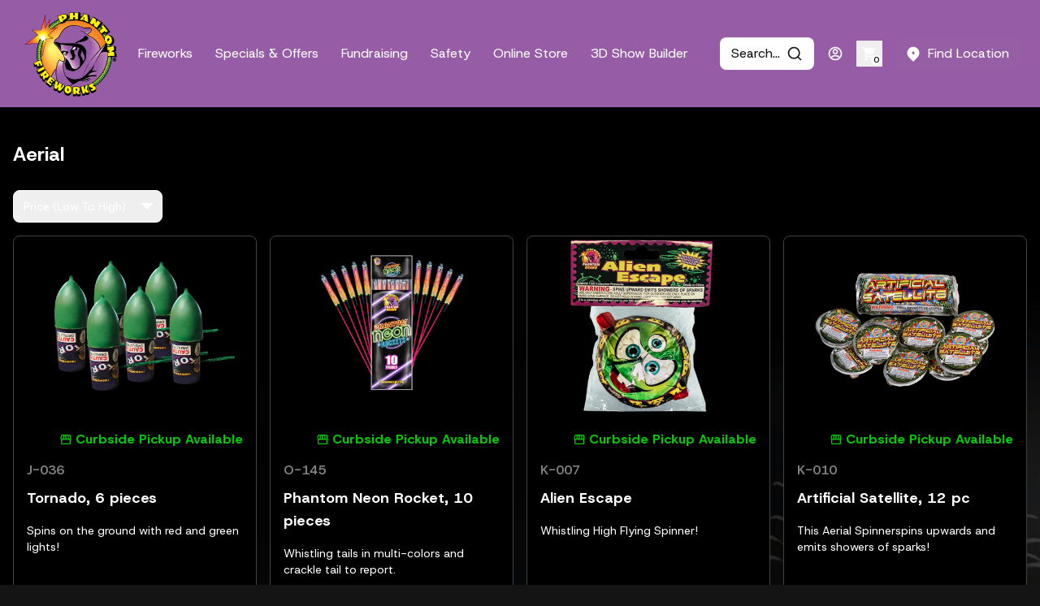

--- FILE ---
content_type: text/html
request_url: https://fireworks.com/products/aerial?items_per_page=12&amp%3Bsort_bef_combine=price%20ASC&amp%3Bsort_by=price&amp%3Bsort_order=ASC&amp%3Bf%5B0%5D=effect%3Adahlia&f%5B0%5D=color%3A%23a47ae2&f%5B1%5D=color%3A%23c2c2c2&f%5B2%5D=color%3A%23cd74e6&f%5B3%5D=effect%3Acomet&f%5B4%5D=effect%3Apalm%20tree&f%5B5%5D=effect%3Apanoramic&f%5B6%5D=effect%3Apeony&f%5B7%5D=effect%3Apistil
body_size: 75953
content:
<!DOCTYPE html><html lang="EN" class="print:bg-white"><head><meta charSet="utf-8"/><meta name="viewport" content="width=device-width,initial-scale=1"/><meta property="og:type" content="website"/><meta name="twitter:card" content="summary_large_image"/><title>Aerial | Phantom Fireworks</title><link rel="canonical" href="https://fireworks.com/products/aerial"/><meta name="description" content="Phantom Fireworks is the leading retailer of consumer fireworks in the U.S. Phantom Fireworks provides the widest range of consumer fireworks in all cat..."/><meta property="og:description" content="Phantom Fireworks is the leading retailer of consumer fireworks in the U.S. Phantom Fireworks provides the widest range of consumer fireworks in all cat..."/><meta property="og:title" content="Aerial | Phantom Fireworks"/><meta property="og:url" content="https://fireworks.com/products/aerial"/><meta name="robots" content="index,follow"/><meta name="twitter:description" content="Phantom Fireworks is the leading retailer of consumer fireworks in the U.S. Phantom Fireworks provides the widest range of consumer fireworks in all cat..."/><meta name="twitter:title" content="Aerial | Phantom Fireworks"/><script type="application/ld+json">[{"@context":"https://schema.org","@type":"Organization","name":"Phantom Fireworks","logo":"https://images.ctfassets.net/99vh4wyl22ze/3MbcIk55TIyXaVwWhzxKds/9acffa22830834887a6b5e9a11257f42/PFlogo2_0.png","sameAs":["https://twitter.com/fireworks","https://www.facebook.com/officialphantomfireworks/","https://www.instagram.com/phantomfireworks/","https://www.youtube.com/user/ThePhantomFireworks","https://www.tiktok.com/@officialphantomfireworks"],"url":"https://fireworks.com/products/aerial?items_per_page=12\\u0026amp%3Bsort_bef_combine=price+ASC\\u0026amp%3Bsort_by=price\\u0026amp%3Bsort_order=ASC\\u0026amp%3Bf%5B0%5D=effect%3Adahlia\\u0026f%5B0%5D=color%3A%23a47ae2\\u0026f%5B1%5D=color%3A%23c2c2c2\\u0026f%5B2%5D=color%3A%23cd74e6\\u0026f%5B3%5D=effect%3Acomet\\u0026f%5B4%5D=effect%3Apalm+tree\\u0026f%5B5%5D=effect%3Apanoramic\\u0026f%5B6%5D=effect%3Apeony\\u0026f%5B7%5D=effect%3Apistil"},{"@context":"https://schema.org","@type":"WebSite","url":"https://fireworks.com/products/aerial?items_per_page=12\\u0026amp%3Bsort_bef_combine=price+ASC\\u0026amp%3Bsort_by=price\\u0026amp%3Bsort_order=ASC\\u0026amp%3Bf%5B0%5D=effect%3Adahlia\\u0026f%5B0%5D=color%3A%23a47ae2\\u0026f%5B1%5D=color%3A%23c2c2c2\\u0026f%5B2%5D=color%3A%23cd74e6\\u0026f%5B3%5D=effect%3Acomet\\u0026f%5B4%5D=effect%3Apalm+tree\\u0026f%5B5%5D=effect%3Apanoramic\\u0026f%5B6%5D=effect%3Apeony\\u0026f%5B7%5D=effect%3Apistil","potentialAction":{"@type":"SearchAction","target":"https://fireworks.com/search?query={search_term}","query-input":"required name=search_term"}}]</script><link rel="stylesheet" href="https://cdn.shopify.com/oxygen-v2/27023/12151/25013/2735549/assets/nprogress-CSXic_Zd.css"/><link rel="stylesheet" href="https://cdn.shopify.com/oxygen-v2/27023/12151/25013/2735549/assets/app-BNwuDv1X.css"/><link rel="stylesheet" href="https://cdn.shopify.com/oxygen-v2/27023/12151/25013/2735549/assets/styles-CUujBLSe.css"/><link rel="preconnect" href="https://cdn.shopify.com"/><link rel="preconnect" href="https://shop.app"/><link rel="stylesheet" href="https://cdn.shopify.com/oxygen-v2/27023/12151/25013/2735549/assets/leaflet-BtMdqVDE.css"/><link rel="stylesheet" href="https://cdn.shopify.com/oxygen-v2/27023/12151/25013/2735549/assets/quill.core-DqW0R8N9.css"/><link rel="stylesheet" href="https://cdn.shopify.com/oxygen-v2/27023/12151/25013/2735549/assets/quill.snow-BzY4kI8E.css"/><link rel="icon" type="image/png" href="https://images.ctfassets.net/99vh4wyl22ze/3MbcIk55TIyXaVwWhzxKds/9acffa22830834887a6b5e9a11257f42/PFlogo2_0.png"/><link href="https://fonts.googleapis.com/css2?family=Material+Symbols+Outlined" rel="stylesheet"/><style>@import url(https://fonts.googleapis.com/css2?family=DM+Serif+Text:ital@0;1&amp;family=Host+Grotesk:ital,wght@0,300..800;1,300..800&amp;display=swap);<!-- -->.custom-theme {
      --color-backgroundPrimary:20 20 20;
--color-backgroundSecondary:0 0 0;
--color-textPrimary:255 255 255;
--color-textSecondary:235 235 235;
--color-buttonPrimary:150 94 164;
--color-headerBackgroundColor:151 92 166;
--color-footerBackgroundColor:20 20 20;
--color-progressBarColor:151 92 166;
--size-progressBarHeight:4px;
--font-fontFamily:Host Grotesk;
    }
    
      body {
        background-image: url(https://images.ctfassets.net/99vh4wyl22ze/50uhCXhkFICF8xC1ZPNGeM/e745b1b98a1afc754312dc2ddb1f4747/Background_Theme__5_.png);
        background-size: cover;
        background-repeat: repeat-y;
      }
    </style><script>
            setTimeout(() => {
              const phantomReloadPage = window.localStorage.getItem(
                "phantom-reload-page",
              );
              if (phantomReloadPage === "true") {
                window.localStorage.removeItem("phantom-reload-page");
                window.location.reload();
              }
            }, 100)
          </script><script src="https://maps.googleapis.com/maps/api/js?key=AIzaSyAjflA5-poOeXRpEgwcTjpjOeP25yfs-vM&amp;libraries=places"></script>
<script src="https://elfsightcdn.com/platform.js" async=""></script>
<div class="elfsight-app-aebf4fed-52ef-4e19-9691-58fe23aadf0b" data-elfsight-app-lazy=""></div>

<!-- -->
<script async="" src="https://www.googletagmanager.com/gtag/js?id=G-3Z34FPCP8G"></script>
<script>
  window.dataLayer = window.dataLayer || [];
  function gtag(){dataLayer.push(arguments);}
  gtag('js', new Date());

  gtag('config', 'G-3Z34FPCP8G');
</script>

<script src="https://pixel.veritone-ce.com/" defer="" pixel-id="73127d43-2156-4849-a369-0d7cc59222c7"></script>

<script type="text/javascript" src="https://services.nofraud.com/js/39705/customer_code.js"></script>

<script defer="" data-domain="fireworks.com" src="https://plausible.io/js/script.js"></script>
<script type="text/javascript">
    (function(c,l,a,r,i,t,y){
        c[a]=c[a]||function(){(c[a].q=c[a].q||[]).push(arguments)};
        t=l.createElement(r);t.async=1;t.src="https://www.clarity.ms/tag/"+i;
        y=l.getElementsByTagName(r)[0];y.parentNode.insertBefore(t,y);
    })(window, document, "clarity", "script", "rna0fwmfl8");
</script>
<a class="truevault-polaris-optout" href="https://privacy.fireworks.com/opt-out" noreferrer="" noopener="" hidden="">
  <img src="https://polaris.truevaultcdn.com/static/assets/icons/optout-icon-blue.svg" alt="California Consumer Privacy Act (CCPA) Opt-Out Icon" style="vertical-align:middle" height="14px"/>
  Your Privacy Choices
</a>

</head><body class="custom-theme"><div hidden="" style="position:fixed;top:1px;left:1px;width:1px;height:0;padding:0;margin:-1px;overflow:hidden;clip:rect(0, 0, 0, 0);white-space:nowrap;border-width:0;display:none"></div><div hidden="" style="position:fixed;top:1px;left:1px;width:1px;height:0;padding:0;margin:-1px;overflow:hidden;clip:rect(0, 0, 0, 0);white-space:nowrap;border-width:0;display:none"></div><div class="print:bg-white print:text-black print:min-h-screen"><div class="sticky top-0 z-[1400]"><header class="hidden w-full flex-row flex-nowrap items-center justify-between bg-bgHeaderBackground shadow-lg print:!hidden xl:flex" id="desktopHeader"><div class="relative w-full flex-row flex-nowrap items-center justify-between bg-bgHeaderBackground px-6 shadow-lg print:!hidden xl:flex"><div class="flex flex-row flex-nowrap items-center"><a data-discover="true" href="/"><div class="" style="width:132px;height:132px"><img src="https://images.ctfassets.net/99vh4wyl22ze/3MbcIk55TIyXaVwWhzxKds/9acffa22830834887a6b5e9a11257f42/PFlogo2_0.png" alt="Phantom Fireworks" class="h-full w-full"/></div></a><nav><ul class="flex flex-row items-center gap-3"><li class="h-[40px]"><a data-discover="true" aria-current="page" class="rounded-lg bg-btnPrimary px-2 py-1 sm:px-3.5 sm:py-2 focus:outline-none inline-flex items-center justify-center border-0 bg-transparent !pb-[56px] [&amp;&gt;span]:h-[24px]" href="/products" target="_self"><span class="inline-flex items-center"><span class="align-middle">Fireworks</span></span></a><div class="pointer-events-none inset-0 absolute h-[100vh] !top-[132px] z-0 w-full bg-bgSecondary/25 transition-all duration-200 ease-out invisible opacity-0"><div class="absolute top-0 left-[5%] max-h-[83.33%] w-[90%] overflow-auto overscroll-contain bg-bgSecondary px-6 py-4 pointer-events-auto z-[1] flex flex-row gap-8 invisible opacity-0"><div class="flex-none"><a data-discover="true" aria-current="page" class="rounded-lg bg-btnPrimary px-2 py-1 sm:px-3.5 sm:py-2 focus:outline-none inline-flex items-center justify-center border-0 bg-transparent p-2 text-lg font-bold" href="/products/aerial" target="_self"><span class="inline-flex items-center"><span class="align-middle">Aerial</span></span></a><div class="flex flex-col items-start"><a data-discover="true" class="rounded-lg bg-btnPrimary px-2 py-1 sm:px-3.5 sm:py-2 focus:outline-none inline-flex items-center justify-center border-0 bg-transparent p-2 text-base font-medium" href="/products/aerial/new-items" target="_self"><span class="inline-flex items-center"><span class="align-middle">New Items</span></span></a><a data-discover="true" class="rounded-lg bg-btnPrimary px-2 py-1 sm:px-3.5 sm:py-2 focus:outline-none inline-flex items-center justify-center border-0 bg-transparent p-2 text-base font-medium" href="/combo-videos" target="_self"><span class="inline-flex items-center"><span class="align-middle">Fireworks Combo Videos</span></span></a><a data-discover="true" class="rounded-lg bg-btnPrimary px-2 py-1 sm:px-3.5 sm:py-2 focus:outline-none inline-flex items-center justify-center border-0 bg-transparent p-2 text-base font-medium" href="/products/aerial/200-gram-repeaters" target="_self"><span class="inline-flex items-center"><span class="align-middle">200 Gram Repeaters</span></span></a><a data-discover="true" class="rounded-lg bg-btnPrimary px-2 py-1 sm:px-3.5 sm:py-2 focus:outline-none inline-flex items-center justify-center border-0 bg-transparent p-2 text-base font-medium" href="/products/aerial/500-gram-repeaters" target="_self"><span class="inline-flex items-center"><span class="align-middle">500 Gram Repeaters</span></span></a><a data-discover="true" class="rounded-lg bg-btnPrimary px-2 py-1 sm:px-3.5 sm:py-2 focus:outline-none inline-flex items-center justify-center border-0 bg-transparent p-2 text-base font-medium" href="/products/aerial/finale-racks" target="_self"><span class="inline-flex items-center"><span class="align-middle">Finale Racks</span></span></a><a data-discover="true" class="rounded-lg bg-btnPrimary px-2 py-1 sm:px-3.5 sm:py-2 focus:outline-none inline-flex items-center justify-center border-0 bg-transparent p-2 text-base font-medium" href="/products/aerial/reloadable-mortars" target="_self"><span class="inline-flex items-center"><span class="align-middle">Reloadable Mortars</span></span></a><a data-discover="true" class="rounded-lg bg-btnPrimary px-2 py-1 sm:px-3.5 sm:py-2 focus:outline-none inline-flex items-center justify-center border-0 bg-transparent p-2 text-base font-medium" href="/products/aerial/rockets-missiles" target="_self"><span class="inline-flex items-center"><span class="align-middle">Rockets &amp; Missiles</span></span></a><a data-discover="true" class="rounded-lg bg-btnPrimary px-2 py-1 sm:px-3.5 sm:py-2 focus:outline-none inline-flex items-center justify-center border-0 bg-transparent p-2 text-base font-medium" href="/products/aerial/tubes" target="_self"><span class="inline-flex items-center"><span class="align-middle">Tubes</span></span></a><a data-discover="true" class="rounded-lg bg-btnPrimary px-2 py-1 sm:px-3.5 sm:py-2 focus:outline-none inline-flex items-center justify-center border-0 bg-transparent p-2 text-base font-medium" href="/products/aerial/roman-candles" target="_self"><span class="inline-flex items-center"><span class="align-middle">Roman Candles</span></span></a><a data-discover="true" class="rounded-lg bg-btnPrimary px-2 py-1 sm:px-3.5 sm:py-2 focus:outline-none inline-flex items-center justify-center border-0 bg-transparent p-2 text-base font-medium" href="/products/aerial/parachutes" target="_self"><span class="inline-flex items-center"><span class="align-middle">Parachutes</span></span></a><a data-discover="true" class="rounded-lg bg-btnPrimary px-2 py-1 sm:px-3.5 sm:py-2 focus:outline-none inline-flex items-center justify-center border-0 bg-transparent p-2 text-base font-medium" href="/products/aerial/aerial-spinners" target="_self"><span class="inline-flex items-center"><span class="align-middle">Aerial Spinners</span></span></a></div></div><div class="flex-none"><a data-discover="true" class="rounded-lg bg-btnPrimary px-2 py-1 sm:px-3.5 sm:py-2 focus:outline-none inline-flex items-center justify-center border-0 bg-transparent p-2 text-lg font-bold" href="/products/ground-non-aerial" target="_self"><span class="inline-flex items-center"><span class="align-middle">Ground &amp; Non Aerial</span></span></a><div class="flex flex-col items-start"><a data-discover="true" class="rounded-lg bg-btnPrimary px-2 py-1 sm:px-3.5 sm:py-2 focus:outline-none inline-flex items-center justify-center border-0 bg-transparent p-2 text-base font-medium" href="/products/ground-non-aerial/firecrackers" target="_self"><span class="inline-flex items-center"><span class="align-middle">Firecrackers</span></span></a><a data-discover="true" class="rounded-lg bg-btnPrimary px-2 py-1 sm:px-3.5 sm:py-2 focus:outline-none inline-flex items-center justify-center border-0 bg-transparent p-2 text-base font-medium" href="/products/ground-non-aerial/fountains" target="_self"><span class="inline-flex items-center"><span class="align-middle">Fountains</span></span></a><a data-discover="true" class="rounded-lg bg-btnPrimary px-2 py-1 sm:px-3.5 sm:py-2 focus:outline-none inline-flex items-center justify-center border-0 bg-transparent p-2 text-base font-medium" href="/products/assortments/ground-assortments" target="_self"><span class="inline-flex items-center"><span class="align-middle">Ground Assortments</span></span></a><a data-discover="true" class="rounded-lg bg-btnPrimary px-2 py-1 sm:px-3.5 sm:py-2 focus:outline-none inline-flex items-center justify-center border-0 bg-transparent p-2 text-base font-medium" href="/products/ground-non-aerial/ground-spinner" target="_self"><span class="inline-flex items-center"><span class="align-middle">Ground Spinners</span></span></a><a data-discover="true" class="rounded-lg bg-btnPrimary px-2 py-1 sm:px-3.5 sm:py-2 focus:outline-none inline-flex items-center justify-center border-0 bg-transparent p-2 text-base font-medium" href="/products/ground-non-aerial/jumping-jacks" target="_self"><span class="inline-flex items-center"><span class="align-middle">Jumping Jacks</span></span></a><a data-discover="true" class="rounded-lg bg-btnPrimary px-2 py-1 sm:px-3.5 sm:py-2 focus:outline-none inline-flex items-center justify-center border-0 bg-transparent p-2 text-base font-medium" href="/products/ground-non-aerial/smoke-items" target="_self"><span class="inline-flex items-center"><span class="align-middle">Smoke Items</span></span></a><a data-discover="true" class="rounded-lg bg-btnPrimary px-2 py-1 sm:px-3.5 sm:py-2 focus:outline-none inline-flex items-center justify-center border-0 bg-transparent p-2 text-base font-medium" href="/products/ground-non-aerial/wheels" target="_self"><span class="inline-flex items-center"><span class="align-middle">Wheels</span></span></a></div></div><div class="flex-none"><a data-discover="true" class="rounded-lg bg-btnPrimary px-2 py-1 sm:px-3.5 sm:py-2 focus:outline-none inline-flex items-center justify-center border-0 bg-transparent p-2 text-lg font-bold" href="/products/assortments" target="_self"><span class="inline-flex items-center"><span class="align-middle">Assortments</span></span></a><div class="flex flex-col items-start"><a data-discover="true" class="rounded-lg bg-btnPrimary px-2 py-1 sm:px-3.5 sm:py-2 focus:outline-none inline-flex items-center justify-center border-0 bg-transparent p-2 text-base font-medium" href="/products/assortments/aerial-assortments" target="_self"><span class="inline-flex items-center"><span class="align-middle">Aerial Assortments</span></span></a><a data-discover="true" class="rounded-lg bg-btnPrimary px-2 py-1 sm:px-3.5 sm:py-2 focus:outline-none inline-flex items-center justify-center border-0 bg-transparent p-2 text-base font-medium" href="/products/assortments/ground-assortments" target="_self"><span class="inline-flex items-center"><span class="align-middle">Ground Assortments</span></span></a></div></div><div class="flex-none"><a data-discover="true" class="rounded-lg bg-btnPrimary px-2 py-1 sm:px-3.5 sm:py-2 focus:outline-none inline-flex items-center justify-center border-0 bg-transparent p-2 text-lg font-bold" href="/products/novelties" target="_self"><span class="inline-flex items-center"><span class="align-middle">Novelties</span></span></a><div class="flex flex-col items-start"><a data-discover="true" class="rounded-lg bg-btnPrimary px-2 py-1 sm:px-3.5 sm:py-2 focus:outline-none inline-flex items-center justify-center border-0 bg-transparent p-2 text-base font-medium" href="/products/novelties/sparklers" target="_self"><span class="inline-flex items-center"><span class="align-middle">Sparklers</span></span></a><a data-discover="true" class="rounded-lg bg-btnPrimary px-2 py-1 sm:px-3.5 sm:py-2 focus:outline-none inline-flex items-center justify-center border-0 bg-transparent p-2 text-base font-medium" href="/products/novelties/poppers" target="_self"><span class="inline-flex items-center"><span class="align-middle">Poppers</span></span></a></div></div><div class="flex-none"><a data-discover="true" class="rounded-lg bg-btnPrimary px-2 py-1 sm:px-3.5 sm:py-2 focus:outline-none inline-flex items-center justify-center border-0 bg-transparent p-2 text-lg font-bold" href="/products/special-occasions" target="_self"><span class="inline-flex items-center"><span class="align-middle">Special Occasions</span></span></a><div class="flex flex-col items-start"><a data-discover="true" class="rounded-lg bg-btnPrimary px-2 py-1 sm:px-3.5 sm:py-2 focus:outline-none inline-flex items-center justify-center border-0 bg-transparent p-2 text-base font-medium" href="/products/special-occasions/diwali" target="_self"><span class="inline-flex items-center"><span class="align-middle">Low Noise</span></span></a><a data-discover="true" class="rounded-lg bg-btnPrimary px-2 py-1 sm:px-3.5 sm:py-2 focus:outline-none inline-flex items-center justify-center border-0 bg-transparent p-2 text-base font-medium" href="/products/special-occasions/gender-reveal" target="_self"><span class="inline-flex items-center"><span class="align-middle">Gender Reveal</span></span></a><a data-discover="true" class="rounded-lg bg-btnPrimary px-2 py-1 sm:px-3.5 sm:py-2 focus:outline-none inline-flex items-center justify-center border-0 bg-transparent p-2 text-base font-medium" href="/products/special-occasions/birthday" target="_self"><span class="inline-flex items-center"><span class="align-middle">Birthday</span></span></a><a data-discover="true" class="rounded-lg bg-btnPrimary px-2 py-1 sm:px-3.5 sm:py-2 focus:outline-none inline-flex items-center justify-center border-0 bg-transparent p-2 text-base font-medium" href="/products/special-occasions/graduation" target="_self"><span class="inline-flex items-center"><span class="align-middle">Graduation</span></span></a><a data-discover="true" class="rounded-lg bg-btnPrimary px-2 py-1 sm:px-3.5 sm:py-2 focus:outline-none inline-flex items-center justify-center border-0 bg-transparent p-2 text-base font-medium" href="/products/special-occasions/wedding" target="_self"><span class="inline-flex items-center"><span class="align-middle">Wedding</span></span></a></div></div></div></div></li><li class="h-[40px]"><a data-discover="true" class="rounded-lg bg-btnPrimary px-2 py-1 sm:px-3.5 sm:py-2 focus:outline-none inline-flex items-center justify-center border-0 bg-transparent !pb-[56px] [&amp;&gt;span]:h-[24px]" href="/specials-and-offers" target="_self"><span class="inline-flex items-center"><span class="align-middle">Specials &amp; Offers</span></span></a></li><li class="h-[40px]"><a data-discover="true" class="rounded-lg bg-btnPrimary px-2 py-1 sm:px-3.5 sm:py-2 focus:outline-none inline-flex items-center justify-center border-0 bg-transparent !pb-[56px] [&amp;&gt;span]:h-[24px]" href="/fundraising" target="_self"><span class="inline-flex items-center"><span class="align-middle">Fundraising</span></span></a><div class="pointer-events-none inset-0 absolute h-[100vh] !top-[132px] z-0 w-full bg-bgSecondary/25 transition-all duration-200 ease-out invisible opacity-0"><div class="absolute top-0 left-[5%] max-h-[83.33%] w-[90%] overflow-auto overscroll-contain bg-bgSecondary px-6 py-4 pointer-events-auto z-[1] flex flex-row gap-8 invisible opacity-0"><div class="flex-none"><a data-discover="true" class="rounded-lg bg-btnPrimary px-2 py-1 sm:px-3.5 sm:py-2 focus:outline-none inline-flex items-center justify-center border-0 bg-transparent p-2 text-lg font-bold" href="/fundraising/non-profit-organizations" target="_self"><span class="inline-flex items-center"><span class="align-middle">Fundraising For Non-Profit Organizations</span></span></a></div><div class="flex-none"><a data-discover="true" class="rounded-lg bg-btnPrimary px-2 py-1 sm:px-3.5 sm:py-2 focus:outline-none inline-flex items-center justify-center border-0 bg-transparent p-2 text-lg font-bold" href="/fundraising/individuals" target="_self"><span class="inline-flex items-center"><span class="align-middle">Fundraising For Individuals</span></span></a></div><div class="flex-none"><a data-discover="true" class="rounded-lg bg-btnPrimary px-2 py-1 sm:px-3.5 sm:py-2 focus:outline-none inline-flex items-center justify-center border-0 bg-transparent p-2 text-lg font-bold" href="/fundraising/property-owners" target="_self"><span class="inline-flex items-center"><span class="align-middle">Fundraising For Property Owners</span></span></a></div><div class="flex-none"><a data-discover="true" class="rounded-lg bg-btnPrimary px-2 py-1 sm:px-3.5 sm:py-2 focus:outline-none inline-flex items-center justify-center border-0 bg-transparent p-2 text-lg font-bold" href="/fundraising/request-form" target="_self"><span class="inline-flex items-center"><span class="align-middle">Request More Info</span></span></a></div></div></div></li><li class="h-[40px]"><a data-discover="true" class="rounded-lg bg-btnPrimary px-2 py-1 sm:px-3.5 sm:py-2 focus:outline-none inline-flex items-center justify-center border-0 bg-transparent !pb-[56px] [&amp;&gt;span]:h-[24px]" href="/safety" target="_self"><span class="inline-flex items-center"><span class="align-middle">Safety</span></span></a><div class="pointer-events-none inset-0 absolute h-[100vh] !top-[132px] z-0 w-full bg-bgSecondary/25 transition-all duration-200 ease-out invisible opacity-0"><div class="absolute top-0 left-[5%] max-h-[83.33%] w-[90%] overflow-auto overscroll-contain bg-bgSecondary px-6 py-4 pointer-events-auto z-[1] flex flex-row gap-8 invisible opacity-0"><div class="flex-none"><a data-discover="true" class="rounded-lg bg-btnPrimary px-2 py-1 sm:px-3.5 sm:py-2 focus:outline-none inline-flex items-center justify-center border-0 bg-transparent p-2 text-lg font-bold" href="/safety/fireworks-university" target="_self"><span class="inline-flex items-center"><span class="align-middle">Fireworks University</span></span></a></div><div class="flex-none"><a data-discover="true" class="rounded-lg bg-btnPrimary px-2 py-1 sm:px-3.5 sm:py-2 focus:outline-none inline-flex items-center justify-center border-0 bg-transparent p-2 text-lg font-bold" href="/safety/safety-tips" target="_self"><span class="inline-flex items-center"><span class="align-middle">Safety Tips</span></span></a></div><div class="flex-none"><a data-discover="true" class="rounded-lg bg-btnPrimary px-2 py-1 sm:px-3.5 sm:py-2 focus:outline-none inline-flex items-center justify-center border-0 bg-transparent p-2 text-lg font-bold" href="/safety/fireworks-effects" target="_self"><span class="inline-flex items-center"><span class="align-middle">Fireworks Effects</span></span></a></div><div class="flex-none"><a data-discover="true" class="rounded-lg bg-btnPrimary px-2 py-1 sm:px-3.5 sm:py-2 focus:outline-none inline-flex items-center justify-center border-0 bg-transparent p-2 text-lg font-bold" href="/safety/state-laws-and-regulations" target="_self"><span class="inline-flex items-center"><span class="align-middle">State Laws &amp; Regulations</span></span></a></div></div></div></li><li class="h-[40px]"><a href="https://thephantomshop.com/" class="rounded-lg bg-btnPrimary px-2 py-1 sm:px-3.5 sm:py-2 focus:outline-none inline-flex items-center justify-center border-0 bg-transparent !pb-[56px] [&amp;&gt;span]:h-[24px]" target="_blank"><span class="inline-flex items-center"><span class="align-middle">Online Store</span></span></a></li><li class="h-[40px]"><a data-discover="true" class="rounded-lg bg-btnPrimary px-2 py-1 sm:px-3.5 sm:py-2 focus:outline-none inline-flex items-center justify-center border-0 bg-transparent !pb-[56px] [&amp;&gt;span]:h-[24px]" href="/show-builder" target="_self"><span class="inline-flex items-center"><span class="align-middle">3D Show Builder</span></span></a></li></ul></nav></div><div class="flex flex-nowrap items-center"><div><button class="relative rounded-lg bg-btnPrimary px-2 py-1 sm:px-3.5 sm:py-2 focus:outline-none inline-flex items-center justify-center border-0 bg-transparent !bg-bgInputBackground !text-textInput"><span class="inline-flex items-center"><span class="align-middle">Search...</span><span class="align-middle ml-2"><svg stroke="currentColor" fill="none" stroke-width="2" viewBox="0 0 24 24" stroke-linecap="round" stroke-linejoin="round" class="text-xl" height="1em" width="1em" xmlns="http://www.w3.org/2000/svg"><circle cx="11" cy="11" r="8"></circle><line x1="21" y1="21" x2="16.65" y2="16.65"></line></svg></span></span></button></div><div class="px-4 py-2"><a data-discover="true" href="/account/login"><svg stroke="currentColor" fill="currentColor" stroke-width="0" viewBox="0 0 24 24" class="text-xl" height="1em" width="1em" xmlns="http://www.w3.org/2000/svg"><path d="M12 2C17.5228 2 22 6.47715 22 12C22 17.5228 17.5228 22 12 22C6.47715 22 2 17.5228 2 12C2 6.47715 6.47715 2 12 2ZM12.1597 16C10.1243 16 8.29182 16.8687 7.01276 18.2556C8.38039 19.3474 10.114 20 12 20C13.9695 20 15.7727 19.2883 17.1666 18.1081C15.8956 16.8074 14.1219 16 12.1597 16ZM12 4C7.58172 4 4 7.58172 4 12C4 13.8106 4.6015 15.4807 5.61557 16.8214C7.25639 15.0841 9.58144 14 12.1597 14C14.6441 14 16.8933 15.0066 18.5218 16.6342C19.4526 15.3267 20 13.7273 20 12C20 7.58172 16.4183 4 12 4ZM12 5C14.2091 5 16 6.79086 16 9C16 11.2091 14.2091 13 12 13C9.79086 13 8 11.2091 8 9C8 6.79086 9.79086 5 12 5ZM12 7C10.8954 7 10 7.89543 10 9C10 10.1046 10.8954 11 12 11C13.1046 11 14 10.1046 14 9C14 7.89543 13.1046 7 12 7Z"></path></svg></a></div><div><a class="focus:ring-primary/5 relative flex h-8 w-8 items-center justify-center" data-discover="true" href="/cart"><svg stroke="currentColor" fill="currentColor" stroke-width="0" viewBox="0 0 24 24" class="text-xl" height="1em" width="1em" xmlns="http://www.w3.org/2000/svg"><path fill="none" d="M0 0h24v24H0z"></path><path d="M7 18c-1.1 0-1.99.9-1.99 2S5.9 22 7 22s2-.9 2-2-.9-2-2-2zM1 2v2h2l3.6 7.59-1.35 2.45c-.16.28-.25.61-.25.96 0 1.1.9 2 2 2h12v-2H7.42c-.14 0-.25-.11-.25-.25l.03-.12.9-1.63h7.45c.75 0 1.41-.41 1.75-1.03l3.58-6.49A1.003 1.003 0 0020 4H5.21l-.94-2H1zm16 16c-1.1 0-1.99.9-1.99 2s.89 2 1.99 2 2-.9 2-2-.9-2-2-2z"></path></svg><div class="absolute bottom-0.5 right-0.5 flex h-3 w-auto min-w-[0.75rem] items-center justify-center rounded-full bg-textPrimary px-[0.125rem] text-center text-[0.625rem] font-medium leading-none  subpixel-antialiased print:hidden"><span class="invert">0</span></div></a></div><div class="ml-3.5"><a data-discover="true" class="rounded-lg bg-btnPrimary px-2 py-1 sm:px-3.5 sm:py-2 focus:outline-none inline-flex items-center justify-center" href="/locations"><span class="inline-flex items-center"><span class="align-middle mr-2"><svg stroke="currentColor" fill="currentColor" stroke-width="0" viewBox="0 0 24 24" class="text-xl" height="1em" width="1em" xmlns="http://www.w3.org/2000/svg"><path d="M18.364 17.364L12 23.7279L5.63604 17.364C2.12132 13.8492 2.12132 8.15076 5.63604 4.63604C9.15076 1.12132 14.8492 1.12132 18.364 4.63604C21.8787 8.15076 21.8787 13.8492 18.364 17.364ZM12 13C13.1046 13 14 12.1046 14 11C14 9.89543 13.1046 9 12 9C10.8954 9 10 9.89543 10 11C10 12.1046 10.8954 13 12 13Z"></path></svg></span><span class="align-middle">Find Location</span></span></a></div></div></div></header><header class="relative z-[1300] flex w-full flex-row flex-nowrap items-center justify-between bg-bgHeaderBackground px-4 py-[20px] print:!hidden xl:hidden" id="mobileHeader"><div class="flex flex-row flex-nowrap items-center"><a class="flex flex-row flex-nowrap items-center justify-center absolute" style="display:flex;left:0px;top:10px" data-discover="true" href="/"><div class="" style="width:100px;height:100px"><img src="https://images.ctfassets.net/99vh4wyl22ze/3MbcIk55TIyXaVwWhzxKds/9acffa22830834887a6b5e9a11257f42/PFlogo2_0.png" alt="Default SEO Media" class="h-full w-full"/></div></a></div><div class="flex flex-nowrap items-center gap-2"><button class="relative rounded-lg bg-btnPrimary px-2 py-1 sm:px-3.5 sm:py-2 focus:outline-none inline-flex items-center justify-center border-0 bg-transparent text-xl"><span class="inline-flex items-center"><span class="align-middle"><svg stroke="currentColor" fill="none" stroke-width="2" viewBox="0 0 24 24" stroke-linecap="round" stroke-linejoin="round" height="1em" width="1em" xmlns="http://www.w3.org/2000/svg"><circle cx="11" cy="11" r="8"></circle><line x1="21" y1="21" x2="16.65" y2="16.65"></line></svg></span></span></button><a type="button" data-discover="true" class="rounded-lg bg-btnPrimary px-2 py-1 sm:px-3.5 sm:py-2 focus:outline-none inline-flex items-center justify-center border-0 bg-transparent" href="/locations"><span class="inline-flex items-center"><span class="align-middle"><svg stroke="currentColor" fill="currentColor" stroke-width="0" viewBox="0 0 24 24" class="text-xl" height="1em" width="1em" xmlns="http://www.w3.org/2000/svg"><path d="M18.364 17.364L12 23.7279L5.63604 17.364C2.12132 13.8492 2.12132 8.15076 5.63604 4.63604C9.15076 1.12132 14.8492 1.12132 18.364 4.63604C21.8787 8.15076 21.8787 13.8492 18.364 17.364ZM12 13C13.1046 13 14 12.1046 14 11C14 9.89543 13.1046 9 12 9C10.8954 9 10 9.89543 10 11C10 12.1046 10.8954 13 12 13Z"></path></svg></span></span></a><button class="relative rounded-lg bg-btnPrimary px-2 py-1 sm:px-3.5 sm:py-2 focus:outline-none inline-flex items-center justify-center border-0 bg-transparent text-xl"><span class="inline-flex items-center"><span class="align-middle"><svg stroke="currentColor" fill="none" stroke-width="0" viewBox="0 0 15 15" height="1em" width="1em" xmlns="http://www.w3.org/2000/svg"><path fill-rule="evenodd" clip-rule="evenodd" d="M1.5 3C1.22386 3 1 3.22386 1 3.5C1 3.77614 1.22386 4 1.5 4H13.5C13.7761 4 14 3.77614 14 3.5C14 3.22386 13.7761 3 13.5 3H1.5ZM1 7.5C1 7.22386 1.22386 7 1.5 7H13.5C13.7761 7 14 7.22386 14 7.5C14 7.77614 13.7761 8 13.5 8H1.5C1.22386 8 1 7.77614 1 7.5ZM1 11.5C1 11.2239 1.22386 11 1.5 11H13.5C13.7761 11 14 11.2239 14 11.5C14 11.7761 13.7761 12 13.5 12H1.5C1.22386 12 1 11.7761 1 11.5Z" fill="currentColor"></path></svg></span></span></button></div></header><div hidden="" style="position:fixed;top:1px;left:1px;width:1px;height:0;padding:0;margin:-1px;overflow:hidden;clip:rect(0, 0, 0, 0);white-space:nowrap;border-width:0;display:none"></div></div><div class="hidden flex-row flex-nowrap items-center print:flex"><div class="" style="width:100px;height:100px"><img src="https://images.ctfassets.net/99vh4wyl22ze/3MbcIk55TIyXaVwWhzxKds/9acffa22830834887a6b5e9a11257f42/PFlogo2_0.png" alt="Phantom Fireworks" class="h-full w-full"/></div><h2 class="ml-3 text-xl font-bold text-gray-400">Phantom Fireworks</h2></div><main style="min-height:750px" class="flex flex-col"><div style="padding-top:42px" class="container mx-auto px-4 py-14 pt-8"><!--$--><h2 class="text-2xl font-bold">Aerial</h2><div class="prose max-w-none text-textPrimary"></div><div class="mt-6"><div class="mb-4 flex items-center justify-between"><div class="w-fit"><div class="print:max-w-xs lg:max-w-xs"><div class="relative mt-1"><button class="relative h-10 w-full cursor-pointer rounded-lg border !border-textPrimary py-2 px-3 text-left shadow-md focus:outline-none sm:text-sm" id="headlessui-listbox-button-:Rplu5j5:" type="button" aria-haspopup="listbox" aria-expanded="false" data-headlessui-state=""><span class="block truncate pr-8 text-textPrimary"></span><span class="pointer-events-none absolute inset-y-0 right-0"><svg stroke="currentColor" fill="currentColor" stroke-width="0" viewBox="0 0 24 24" class="text-4xl" aria-hidden="true" height="1em" width="1em" xmlns="http://www.w3.org/2000/svg"><path fill="none" d="M0 0h24v24H0z"></path><path d="M7 10l5 5 5-5z"></path></svg></span></button></div></div></div><div class="flex items-center"></div></div><div class="grid gap-4 md:grid-cols-2 print:md:grid-cols-2 grid-cols-1 print:grid-cols-1 lg:grid-cols-4 print:lg:grid-cols-4"><div class="relative flex h-full w-full flex-col overflow-hidden rounded-lg border border-solid border-color bg-bgSecondary relative flex h-full flex-col print:border-color/25"><a data-discover="true" href="/products/ground-non-aerial/ground-spinner/tornado-6-pieces"><div class="flex items-center justify-center"><img alt="Tornado, 6 pieces" decoding="async" height="75" loading="lazy" src="https://cdn.shopify.com/s/files/1/0725/7001/1928/files/tornado-6-pc.png?v=1754070243&amp;width=100&amp;height=75&amp;crop=center" srcSet="https://cdn.shopify.com/s/files/1/0725/7001/1928/files/tornado-6-pc.png?v=1754070243&amp;width=200&amp;height=150&amp;crop=center 200w, https://cdn.shopify.com/s/files/1/0725/7001/1928/files/tornado-6-pc.png?v=1754070243&amp;width=400&amp;height=300&amp;crop=center 400w, https://cdn.shopify.com/s/files/1/0725/7001/1928/files/tornado-6-pc.png?v=1754070243&amp;width=600&amp;height=450&amp;crop=center 600w, https://cdn.shopify.com/s/files/1/0725/7001/1928/files/tornado-6-pc.png?v=1754070243&amp;width=800&amp;height=600&amp;crop=center 800w, https://cdn.shopify.com/s/files/1/0725/7001/1928/files/tornado-6-pc.png?v=1754070243&amp;width=1000&amp;height=750&amp;crop=center 1000w" width="100" class="max-h-56 object-contain" style="width:100%;aspect-ratio:1024/768;height:auto"/></div><div class="p-4 "><div class="w-full flex justify-end"><div class="rounded px-2 font-bold py-0.5 text-xs inline-flex items-center justify-center text-textPrimary !px-0" style="color:#00cc03;font-size:16px"><span class="inline-flex items-center"><span class="align-middle mr-1"><svg stroke="currentColor" fill="currentColor" stroke-width="0" viewBox="0 0 24 24" height="1em" width="1em" xmlns="http://www.w3.org/2000/svg"><path fill="none" d="M0 0h24v24H0z"></path><path d="M21.9 8.89l-1.05-4.37c-.22-.9-1-1.52-1.91-1.52H5.05c-.9 0-1.69.63-1.9 1.52L2.1 8.89c-.24 1.02-.02 2.06.62 2.88.08.11.19.19.28.29V19c0 1.1.9 2 2 2h14c1.1 0 2-.9 2-2v-6.94c.09-.09.2-.18.28-.28.64-.82.87-1.87.62-2.89zm-2.99-3.9l1.05 4.37c.1.42.01.84-.25 1.17-.14.18-.44.47-.94.47-.61 0-1.14-.49-1.21-1.14L16.98 5l1.93-.01zM13 5h1.96l.54 4.52c.05.39-.07.78-.33 1.07-.22.26-.54.41-.95.41-.67 0-1.22-.59-1.22-1.31V5zM8.49 9.52L9.04 5H11v4.69c0 .72-.55 1.31-1.29 1.31-.34 0-.65-.15-.89-.41a1.42 1.42 0 01-.33-1.07zm-4.45-.16L5.05 5h1.97l-.58 4.86c-.08.65-.6 1.14-1.21 1.14-.49 0-.8-.29-.93-.47-.27-.32-.36-.75-.26-1.17zM5 19v-6.03c.08.01.15.03.23.03.87 0 1.66-.36 2.24-.95.6.6 1.4.95 2.31.95.87 0 1.65-.36 2.23-.93.59.57 1.39.93 2.29.93.84 0 1.64-.35 2.24-.95.58.59 1.37.95 2.24.95.08 0 .15-.02.23-.03V19H5z"></path></svg></span><span class="align-middle">Curbside Pickup Available</span></span></div></div><div class="flex flex-row items-center justify-between pt-4"><span class="text-base font-semibold line-clamp-1 text-textPrimary/50 print:text-textPrimary">J-036</span></div><h4 class="pt-2 text-lg font-bold">Tornado, 6 pieces</h4><p class="mt-4 text-sm font-normal line-clamp-3 sm:line-clamp-2">Spins on the ground with red and green lights!</p></div></a><div class="mt-auto px-4 pb-4"><div class="flex flex-row items-center"><div class="flex-1 font-bold text-base">$2.99</div><button class="text-2xl border-0 bg-transparent outline-none  mr-2"><div class="flex items-center gap-4"><svg stroke="currentColor" fill="currentColor" stroke-width="0" viewBox="0 0 24 24" height="1em" width="1em" xmlns="http://www.w3.org/2000/svg"><path fill="none" d="M0 0h24v24H0z"></path><path d="M16.5 3c-1.74 0-3.41.81-4.5 2.09C10.91 3.81 9.24 3 7.5 3 4.42 3 2 5.42 2 8.5c0 3.78 3.4 6.86 8.55 11.54L12 21.35l1.45-1.32C18.6 15.36 22 12.28 22 8.5 22 5.42 19.58 3 16.5 3zm-4.4 15.55l-.1.1-.1-.1C7.14 14.24 4 11.39 4 8.5 4 6.5 5.5 5 7.5 5c1.54 0 3.04.99 3.57 2.36h1.87C13.46 5.99 14.96 5 16.5 5c2 0 3.5 1.5 3.5 3.5 0 2.89-3.14 5.74-7.9 10.05z"></path></svg></div></button><a data-discover="true" class="rounded-lg bg-btnPrimary px-2 py-1 sm:px-3.5 sm:py-2 focus:outline-none inline-flex items-center justify-center ml-1 print:hidden" href="/products/ground-non-aerial/ground-spinner/tornado-6-pieces"><span class="inline-flex items-center"><span class="align-middle">View</span></span></a></div></div></div><div class="relative flex h-full w-full flex-col overflow-hidden rounded-lg border border-solid border-color bg-bgSecondary relative flex h-full flex-col print:border-color/25"><a data-discover="true" href="/products/aerial/rockets-missiles/phantom-neon-rocket-10-pieces"><div class="flex items-center justify-center"><img alt="Phantom Neon Rocket, 10 pieces" decoding="async" height="75" loading="lazy" src="https://cdn.shopify.com/s/files/1/0725/7001/1928/files/phantom-neon-rocket-10-pack.png?v=1753982182&amp;width=100&amp;height=75&amp;crop=center" srcSet="https://cdn.shopify.com/s/files/1/0725/7001/1928/files/phantom-neon-rocket-10-pack.png?v=1753982182&amp;width=200&amp;height=150&amp;crop=center 200w, https://cdn.shopify.com/s/files/1/0725/7001/1928/files/phantom-neon-rocket-10-pack.png?v=1753982182&amp;width=400&amp;height=300&amp;crop=center 400w, https://cdn.shopify.com/s/files/1/0725/7001/1928/files/phantom-neon-rocket-10-pack.png?v=1753982182&amp;width=600&amp;height=450&amp;crop=center 600w, https://cdn.shopify.com/s/files/1/0725/7001/1928/files/phantom-neon-rocket-10-pack.png?v=1753982182&amp;width=800&amp;height=600&amp;crop=center 800w, https://cdn.shopify.com/s/files/1/0725/7001/1928/files/phantom-neon-rocket-10-pack.png?v=1753982182&amp;width=1000&amp;height=750&amp;crop=center 1000w" width="100" class="max-h-56 object-contain" style="width:100%;aspect-ratio:1024/768;height:auto"/></div><div class="p-4 "><div class="w-full flex justify-end"><div class="rounded px-2 font-bold py-0.5 text-xs inline-flex items-center justify-center text-textPrimary !px-0" style="color:#00cc03;font-size:16px"><span class="inline-flex items-center"><span class="align-middle mr-1"><svg stroke="currentColor" fill="currentColor" stroke-width="0" viewBox="0 0 24 24" height="1em" width="1em" xmlns="http://www.w3.org/2000/svg"><path fill="none" d="M0 0h24v24H0z"></path><path d="M21.9 8.89l-1.05-4.37c-.22-.9-1-1.52-1.91-1.52H5.05c-.9 0-1.69.63-1.9 1.52L2.1 8.89c-.24 1.02-.02 2.06.62 2.88.08.11.19.19.28.29V19c0 1.1.9 2 2 2h14c1.1 0 2-.9 2-2v-6.94c.09-.09.2-.18.28-.28.64-.82.87-1.87.62-2.89zm-2.99-3.9l1.05 4.37c.1.42.01.84-.25 1.17-.14.18-.44.47-.94.47-.61 0-1.14-.49-1.21-1.14L16.98 5l1.93-.01zM13 5h1.96l.54 4.52c.05.39-.07.78-.33 1.07-.22.26-.54.41-.95.41-.67 0-1.22-.59-1.22-1.31V5zM8.49 9.52L9.04 5H11v4.69c0 .72-.55 1.31-1.29 1.31-.34 0-.65-.15-.89-.41a1.42 1.42 0 01-.33-1.07zm-4.45-.16L5.05 5h1.97l-.58 4.86c-.08.65-.6 1.14-1.21 1.14-.49 0-.8-.29-.93-.47-.27-.32-.36-.75-.26-1.17zM5 19v-6.03c.08.01.15.03.23.03.87 0 1.66-.36 2.24-.95.6.6 1.4.95 2.31.95.87 0 1.65-.36 2.23-.93.59.57 1.39.93 2.29.93.84 0 1.64-.35 2.24-.95.58.59 1.37.95 2.24.95.08 0 .15-.02.23-.03V19H5z"></path></svg></span><span class="align-middle">Curbside Pickup Available</span></span></div></div><div class="flex flex-row items-center justify-between pt-4"><span class="text-base font-semibold line-clamp-1 text-textPrimary/50 print:text-textPrimary">O-145</span></div><h4 class="pt-2 text-lg font-bold">Phantom Neon Rocket, 10 pieces</h4><p class="mt-4 text-sm font-normal line-clamp-3 sm:line-clamp-2">Whistling tails in multi-colors and crackle tail to report.</p></div></a><div class="mt-auto px-4 pb-4"><div class="flex flex-row items-center"><div class="flex-1 font-bold text-base">$2.99</div><button class="text-2xl border-0 bg-transparent outline-none  mr-2"><div class="flex items-center gap-4"><svg stroke="currentColor" fill="currentColor" stroke-width="0" viewBox="0 0 24 24" height="1em" width="1em" xmlns="http://www.w3.org/2000/svg"><path fill="none" d="M0 0h24v24H0z"></path><path d="M16.5 3c-1.74 0-3.41.81-4.5 2.09C10.91 3.81 9.24 3 7.5 3 4.42 3 2 5.42 2 8.5c0 3.78 3.4 6.86 8.55 11.54L12 21.35l1.45-1.32C18.6 15.36 22 12.28 22 8.5 22 5.42 19.58 3 16.5 3zm-4.4 15.55l-.1.1-.1-.1C7.14 14.24 4 11.39 4 8.5 4 6.5 5.5 5 7.5 5c1.54 0 3.04.99 3.57 2.36h1.87C13.46 5.99 14.96 5 16.5 5c2 0 3.5 1.5 3.5 3.5 0 2.89-3.14 5.74-7.9 10.05z"></path></svg></div></button><a data-discover="true" class="rounded-lg bg-btnPrimary px-2 py-1 sm:px-3.5 sm:py-2 focus:outline-none inline-flex items-center justify-center ml-1 print:hidden" href="/products/aerial/rockets-missiles/phantom-neon-rocket-10-pieces"><span class="inline-flex items-center"><span class="align-middle">View</span></span></a></div></div></div><div class="relative flex h-full w-full flex-col overflow-hidden rounded-lg border border-solid border-color bg-bgSecondary relative flex h-full flex-col print:border-color/25"><a data-discover="true" href="/products/aerial/aerial-spinners/alien-escape"><div class="flex items-center justify-center"><img alt="Alien Escape" decoding="async" height="100" loading="lazy" src="https://cdn.shopify.com/s/files/1/0725/7001/1928/files/alien-escape-alt.png?v=1753993943&amp;width=100&amp;height=100&amp;crop=center" srcSet="https://cdn.shopify.com/s/files/1/0725/7001/1928/files/alien-escape-alt.png?v=1753993943&amp;width=200&amp;height=200&amp;crop=center 200w, https://cdn.shopify.com/s/files/1/0725/7001/1928/files/alien-escape-alt.png?v=1753993943&amp;width=400&amp;height=400&amp;crop=center 400w, https://cdn.shopify.com/s/files/1/0725/7001/1928/files/alien-escape-alt.png?v=1753993943&amp;width=600&amp;height=600&amp;crop=center 600w, https://cdn.shopify.com/s/files/1/0725/7001/1928/files/alien-escape-alt.png?v=1753993943&amp;width=800&amp;height=800&amp;crop=center 800w" width="100" class="max-h-56 object-contain" style="width:100%;aspect-ratio:800/800;height:auto"/></div><div class="p-4 "><div class="w-full flex justify-end"><div class="rounded px-2 font-bold py-0.5 text-xs inline-flex items-center justify-center text-textPrimary !px-0" style="color:#00cc03;font-size:16px"><span class="inline-flex items-center"><span class="align-middle mr-1"><svg stroke="currentColor" fill="currentColor" stroke-width="0" viewBox="0 0 24 24" height="1em" width="1em" xmlns="http://www.w3.org/2000/svg"><path fill="none" d="M0 0h24v24H0z"></path><path d="M21.9 8.89l-1.05-4.37c-.22-.9-1-1.52-1.91-1.52H5.05c-.9 0-1.69.63-1.9 1.52L2.1 8.89c-.24 1.02-.02 2.06.62 2.88.08.11.19.19.28.29V19c0 1.1.9 2 2 2h14c1.1 0 2-.9 2-2v-6.94c.09-.09.2-.18.28-.28.64-.82.87-1.87.62-2.89zm-2.99-3.9l1.05 4.37c.1.42.01.84-.25 1.17-.14.18-.44.47-.94.47-.61 0-1.14-.49-1.21-1.14L16.98 5l1.93-.01zM13 5h1.96l.54 4.52c.05.39-.07.78-.33 1.07-.22.26-.54.41-.95.41-.67 0-1.22-.59-1.22-1.31V5zM8.49 9.52L9.04 5H11v4.69c0 .72-.55 1.31-1.29 1.31-.34 0-.65-.15-.89-.41a1.42 1.42 0 01-.33-1.07zm-4.45-.16L5.05 5h1.97l-.58 4.86c-.08.65-.6 1.14-1.21 1.14-.49 0-.8-.29-.93-.47-.27-.32-.36-.75-.26-1.17zM5 19v-6.03c.08.01.15.03.23.03.87 0 1.66-.36 2.24-.95.6.6 1.4.95 2.31.95.87 0 1.65-.36 2.23-.93.59.57 1.39.93 2.29.93.84 0 1.64-.35 2.24-.95.58.59 1.37.95 2.24.95.08 0 .15-.02.23-.03V19H5z"></path></svg></span><span class="align-middle">Curbside Pickup Available</span></span></div></div><div class="flex flex-row items-center justify-between pt-4"><span class="text-base font-semibold line-clamp-1 text-textPrimary/50 print:text-textPrimary">K-007</span></div><h4 class="pt-2 text-lg font-bold">Alien Escape</h4><p class="mt-4 text-sm font-normal line-clamp-3 sm:line-clamp-2">Whistling High Flying Spinner!</p></div></a><div class="mt-auto px-4 pb-4"><div class="flex flex-row items-center"><div class="flex-1 font-bold text-base">$3.99</div><button class="text-2xl border-0 bg-transparent outline-none  mr-2"><div class="flex items-center gap-4"><svg stroke="currentColor" fill="currentColor" stroke-width="0" viewBox="0 0 24 24" height="1em" width="1em" xmlns="http://www.w3.org/2000/svg"><path fill="none" d="M0 0h24v24H0z"></path><path d="M16.5 3c-1.74 0-3.41.81-4.5 2.09C10.91 3.81 9.24 3 7.5 3 4.42 3 2 5.42 2 8.5c0 3.78 3.4 6.86 8.55 11.54L12 21.35l1.45-1.32C18.6 15.36 22 12.28 22 8.5 22 5.42 19.58 3 16.5 3zm-4.4 15.55l-.1.1-.1-.1C7.14 14.24 4 11.39 4 8.5 4 6.5 5.5 5 7.5 5c1.54 0 3.04.99 3.57 2.36h1.87C13.46 5.99 14.96 5 16.5 5c2 0 3.5 1.5 3.5 3.5 0 2.89-3.14 5.74-7.9 10.05z"></path></svg></div></button><a data-discover="true" class="rounded-lg bg-btnPrimary px-2 py-1 sm:px-3.5 sm:py-2 focus:outline-none inline-flex items-center justify-center ml-1 print:hidden" href="/products/aerial/aerial-spinners/alien-escape"><span class="inline-flex items-center"><span class="align-middle">View</span></span></a></div></div></div><div class="relative flex h-full w-full flex-col overflow-hidden rounded-lg border border-solid border-color bg-bgSecondary relative flex h-full flex-col print:border-color/25"><a data-discover="true" href="/products/aerial/aerial-spinners/artificial-satellite-12-pc"><div class="flex items-center justify-center"><img alt="Artificial Satellite, 12 pc" decoding="async" height="100" loading="lazy" src="https://cdn.shopify.com/s/files/1/0725/7001/1928/files/artificial-satellite-12pc.png?v=1754071240&amp;width=100&amp;height=100&amp;crop=center" srcSet="https://cdn.shopify.com/s/files/1/0725/7001/1928/files/artificial-satellite-12pc.png?v=1754071240&amp;width=200&amp;height=200&amp;crop=center 200w, https://cdn.shopify.com/s/files/1/0725/7001/1928/files/artificial-satellite-12pc.png?v=1754071240&amp;width=400&amp;height=400&amp;crop=center 400w" width="100" class="max-h-56 object-contain" style="width:100%;aspect-ratio:500/500;height:auto"/></div><div class="p-4 "><div class="w-full flex justify-end"><div class="rounded px-2 font-bold py-0.5 text-xs inline-flex items-center justify-center text-textPrimary !px-0" style="color:#00cc03;font-size:16px"><span class="inline-flex items-center"><span class="align-middle mr-1"><svg stroke="currentColor" fill="currentColor" stroke-width="0" viewBox="0 0 24 24" height="1em" width="1em" xmlns="http://www.w3.org/2000/svg"><path fill="none" d="M0 0h24v24H0z"></path><path d="M21.9 8.89l-1.05-4.37c-.22-.9-1-1.52-1.91-1.52H5.05c-.9 0-1.69.63-1.9 1.52L2.1 8.89c-.24 1.02-.02 2.06.62 2.88.08.11.19.19.28.29V19c0 1.1.9 2 2 2h14c1.1 0 2-.9 2-2v-6.94c.09-.09.2-.18.28-.28.64-.82.87-1.87.62-2.89zm-2.99-3.9l1.05 4.37c.1.42.01.84-.25 1.17-.14.18-.44.47-.94.47-.61 0-1.14-.49-1.21-1.14L16.98 5l1.93-.01zM13 5h1.96l.54 4.52c.05.39-.07.78-.33 1.07-.22.26-.54.41-.95.41-.67 0-1.22-.59-1.22-1.31V5zM8.49 9.52L9.04 5H11v4.69c0 .72-.55 1.31-1.29 1.31-.34 0-.65-.15-.89-.41a1.42 1.42 0 01-.33-1.07zm-4.45-.16L5.05 5h1.97l-.58 4.86c-.08.65-.6 1.14-1.21 1.14-.49 0-.8-.29-.93-.47-.27-.32-.36-.75-.26-1.17zM5 19v-6.03c.08.01.15.03.23.03.87 0 1.66-.36 2.24-.95.6.6 1.4.95 2.31.95.87 0 1.65-.36 2.23-.93.59.57 1.39.93 2.29.93.84 0 1.64-.35 2.24-.95.58.59 1.37.95 2.24.95.08 0 .15-.02.23-.03V19H5z"></path></svg></span><span class="align-middle">Curbside Pickup Available</span></span></div></div><div class="flex flex-row items-center justify-between pt-4"><span class="text-base font-semibold line-clamp-1 text-textPrimary/50 print:text-textPrimary">K-010</span></div><h4 class="pt-2 text-lg font-bold">Artificial Satellite, 12 pc</h4><p class="mt-4 text-sm font-normal line-clamp-3 sm:line-clamp-2">This Aerial Spinnerspins upwards and emits showers of sparks!</p></div></a><div class="mt-auto px-4 pb-4"><div class="flex flex-row items-center"><div class="flex-1 font-bold text-base">$4.99</div><button class="text-2xl border-0 bg-transparent outline-none  mr-2"><div class="flex items-center gap-4"><svg stroke="currentColor" fill="currentColor" stroke-width="0" viewBox="0 0 24 24" height="1em" width="1em" xmlns="http://www.w3.org/2000/svg"><path fill="none" d="M0 0h24v24H0z"></path><path d="M16.5 3c-1.74 0-3.41.81-4.5 2.09C10.91 3.81 9.24 3 7.5 3 4.42 3 2 5.42 2 8.5c0 3.78 3.4 6.86 8.55 11.54L12 21.35l1.45-1.32C18.6 15.36 22 12.28 22 8.5 22 5.42 19.58 3 16.5 3zm-4.4 15.55l-.1.1-.1-.1C7.14 14.24 4 11.39 4 8.5 4 6.5 5.5 5 7.5 5c1.54 0 3.04.99 3.57 2.36h1.87C13.46 5.99 14.96 5 16.5 5c2 0 3.5 1.5 3.5 3.5 0 2.89-3.14 5.74-7.9 10.05z"></path></svg></div></button><a data-discover="true" class="rounded-lg bg-btnPrimary px-2 py-1 sm:px-3.5 sm:py-2 focus:outline-none inline-flex items-center justify-center ml-1 print:hidden" href="/products/aerial/aerial-spinners/artificial-satellite-12-pc"><span class="inline-flex items-center"><span class="align-middle">View</span></span></a></div></div></div><div class="relative flex h-full w-full flex-col overflow-hidden rounded-lg border border-solid border-color bg-bgSecondary relative flex h-full flex-col print:border-color/25"><a data-discover="true" href="/products/aerial/rockets-missiles/rocket-launcher"><div class="flex items-center justify-center"><img alt="Rocket Launcher" decoding="async" height="100" loading="lazy" src="https://cdn.shopify.com/s/files/1/0725/7001/1928/files/rocket-launcher-5.png?v=1753994004&amp;width=100&amp;height=100&amp;crop=center" srcSet="https://cdn.shopify.com/s/files/1/0725/7001/1928/files/rocket-launcher-5.png?v=1753994004&amp;width=200&amp;height=200&amp;crop=center 200w, https://cdn.shopify.com/s/files/1/0725/7001/1928/files/rocket-launcher-5.png?v=1753994004&amp;width=400&amp;height=400&amp;crop=center 400w, https://cdn.shopify.com/s/files/1/0725/7001/1928/files/rocket-launcher-5.png?v=1753994004&amp;width=600&amp;height=600&amp;crop=center 600w, https://cdn.shopify.com/s/files/1/0725/7001/1928/files/rocket-launcher-5.png?v=1753994004&amp;width=800&amp;height=800&amp;crop=center 800w" width="100" class="max-h-56 object-contain" style="width:100%;aspect-ratio:800/800;height:auto" hoverImage="[object Object]"/></div><div class="p-4 "><div class="w-full flex justify-end"><div class="rounded px-2 font-bold py-0.5 text-xs inline-flex items-center justify-center text-textPrimary !px-0" style="color:#00cc03;font-size:16px"><span class="inline-flex items-center"><span class="align-middle mr-1"><svg stroke="currentColor" fill="currentColor" stroke-width="0" viewBox="0 0 24 24" height="1em" width="1em" xmlns="http://www.w3.org/2000/svg"><path fill="none" d="M0 0h24v24H0z"></path><path d="M21.9 8.89l-1.05-4.37c-.22-.9-1-1.52-1.91-1.52H5.05c-.9 0-1.69.63-1.9 1.52L2.1 8.89c-.24 1.02-.02 2.06.62 2.88.08.11.19.19.28.29V19c0 1.1.9 2 2 2h14c1.1 0 2-.9 2-2v-6.94c.09-.09.2-.18.28-.28.64-.82.87-1.87.62-2.89zm-2.99-3.9l1.05 4.37c.1.42.01.84-.25 1.17-.14.18-.44.47-.94.47-.61 0-1.14-.49-1.21-1.14L16.98 5l1.93-.01zM13 5h1.96l.54 4.52c.05.39-.07.78-.33 1.07-.22.26-.54.41-.95.41-.67 0-1.22-.59-1.22-1.31V5zM8.49 9.52L9.04 5H11v4.69c0 .72-.55 1.31-1.29 1.31-.34 0-.65-.15-.89-.41a1.42 1.42 0 01-.33-1.07zm-4.45-.16L5.05 5h1.97l-.58 4.86c-.08.65-.6 1.14-1.21 1.14-.49 0-.8-.29-.93-.47-.27-.32-.36-.75-.26-1.17zM5 19v-6.03c.08.01.15.03.23.03.87 0 1.66-.36 2.24-.95.6.6 1.4.95 2.31.95.87 0 1.65-.36 2.23-.93.59.57 1.39.93 2.29.93.84 0 1.64-.35 2.24-.95.58.59 1.37.95 2.24.95.08 0 .15-.02.23-.03V19H5z"></path></svg></span><span class="align-middle">Curbside Pickup Available</span></span></div></div><div class="flex flex-row items-center justify-between pt-4"><span class="text-base font-semibold line-clamp-1 text-textPrimary/50 print:text-textPrimary">Z-073</span></div><h4 class="pt-2 text-lg font-bold">Rocket Launcher</h4><p class="mt-4 text-sm font-normal line-clamp-3 sm:line-clamp-2">The Safety Rocket Launcher Firing Tube brings the excitement of shooting stick-attached rockets and the safety of a secure shooting mechanism together. It is the only product on the market today that has a patented safety feature ideal for shooting bottle rockets, whistlers, skyrockets and large stick-attached rockets. Providing customers a directional firing tube while helping keep customers hands and eyes safe.</p></div></a><div class="mt-auto px-4 pb-4"><div class="flex flex-row items-center"><div class="flex-1 font-bold text-base">$5.99</div><button class="text-2xl border-0 bg-transparent outline-none  mr-2"><div class="flex items-center gap-4"><svg stroke="currentColor" fill="currentColor" stroke-width="0" viewBox="0 0 24 24" height="1em" width="1em" xmlns="http://www.w3.org/2000/svg"><path fill="none" d="M0 0h24v24H0z"></path><path d="M16.5 3c-1.74 0-3.41.81-4.5 2.09C10.91 3.81 9.24 3 7.5 3 4.42 3 2 5.42 2 8.5c0 3.78 3.4 6.86 8.55 11.54L12 21.35l1.45-1.32C18.6 15.36 22 12.28 22 8.5 22 5.42 19.58 3 16.5 3zm-4.4 15.55l-.1.1-.1-.1C7.14 14.24 4 11.39 4 8.5 4 6.5 5.5 5 7.5 5c1.54 0 3.04.99 3.57 2.36h1.87C13.46 5.99 14.96 5 16.5 5c2 0 3.5 1.5 3.5 3.5 0 2.89-3.14 5.74-7.9 10.05z"></path></svg></div></button><a data-discover="true" class="rounded-lg bg-btnPrimary px-2 py-1 sm:px-3.5 sm:py-2 focus:outline-none inline-flex items-center justify-center ml-1 print:hidden" href="/products/aerial/rockets-missiles/rocket-launcher"><span class="inline-flex items-center"><span class="align-middle">View</span></span></a></div></div></div><div class="relative flex h-full w-full flex-col overflow-hidden rounded-lg border border-solid border-color bg-bgSecondary relative flex h-full flex-col print:border-color/25"><a data-discover="true" href="/products/aerial/aerial-spinners/military-satellites-6-pc"><div class="flex items-center justify-center"><img alt="Military Satellites, 6 pc" decoding="async" height="100" loading="lazy" src="https://cdn.shopify.com/s/files/1/0725/7001/1928/files/military-satellites-6pc.png?v=1753994059&amp;width=100&amp;height=100&amp;crop=center" srcSet="https://cdn.shopify.com/s/files/1/0725/7001/1928/files/military-satellites-6pc.png?v=1753994059&amp;width=200&amp;height=200&amp;crop=center 200w, https://cdn.shopify.com/s/files/1/0725/7001/1928/files/military-satellites-6pc.png?v=1753994059&amp;width=400&amp;height=400&amp;crop=center 400w, https://cdn.shopify.com/s/files/1/0725/7001/1928/files/military-satellites-6pc.png?v=1753994059&amp;width=600&amp;height=600&amp;crop=center 600w, https://cdn.shopify.com/s/files/1/0725/7001/1928/files/military-satellites-6pc.png?v=1753994059&amp;width=800&amp;height=800&amp;crop=center 800w" width="100" class="max-h-56 object-contain" style="width:100%;aspect-ratio:800/800;height:auto"/></div><div class="p-4 "><div class="w-full flex justify-end"><div class="rounded px-2 font-bold py-0.5 text-xs inline-flex items-center justify-center text-textPrimary !px-0" style="color:#00cc03;font-size:16px"><span class="inline-flex items-center"><span class="align-middle mr-1"><svg stroke="currentColor" fill="currentColor" stroke-width="0" viewBox="0 0 24 24" height="1em" width="1em" xmlns="http://www.w3.org/2000/svg"><path fill="none" d="M0 0h24v24H0z"></path><path d="M21.9 8.89l-1.05-4.37c-.22-.9-1-1.52-1.91-1.52H5.05c-.9 0-1.69.63-1.9 1.52L2.1 8.89c-.24 1.02-.02 2.06.62 2.88.08.11.19.19.28.29V19c0 1.1.9 2 2 2h14c1.1 0 2-.9 2-2v-6.94c.09-.09.2-.18.28-.28.64-.82.87-1.87.62-2.89zm-2.99-3.9l1.05 4.37c.1.42.01.84-.25 1.17-.14.18-.44.47-.94.47-.61 0-1.14-.49-1.21-1.14L16.98 5l1.93-.01zM13 5h1.96l.54 4.52c.05.39-.07.78-.33 1.07-.22.26-.54.41-.95.41-.67 0-1.22-.59-1.22-1.31V5zM8.49 9.52L9.04 5H11v4.69c0 .72-.55 1.31-1.29 1.31-.34 0-.65-.15-.89-.41a1.42 1.42 0 01-.33-1.07zm-4.45-.16L5.05 5h1.97l-.58 4.86c-.08.65-.6 1.14-1.21 1.14-.49 0-.8-.29-.93-.47-.27-.32-.36-.75-.26-1.17zM5 19v-6.03c.08.01.15.03.23.03.87 0 1.66-.36 2.24-.95.6.6 1.4.95 2.31.95.87 0 1.65-.36 2.23-.93.59.57 1.39.93 2.29.93.84 0 1.64-.35 2.24-.95.58.59 1.37.95 2.24.95.08 0 .15-.02.23-.03V19H5z"></path></svg></span><span class="align-middle">Curbside Pickup Available</span></span></div></div><div class="flex flex-row items-center justify-between pt-4"><span class="text-base font-semibold line-clamp-1 text-textPrimary/50 print:text-textPrimary">K-028</span></div><h4 class="pt-2 text-lg font-bold">Military Satellites, 6 pc</h4><p class="mt-4 text-sm font-normal line-clamp-3 sm:line-clamp-2">This Aerial spinner has two separate color crackling effects!</p></div></a><div class="mt-auto px-4 pb-4"><div class="flex flex-row items-center"><div class="flex-1 font-bold text-base">$6.99</div><button class="text-2xl border-0 bg-transparent outline-none  mr-2"><div class="flex items-center gap-4"><svg stroke="currentColor" fill="currentColor" stroke-width="0" viewBox="0 0 24 24" height="1em" width="1em" xmlns="http://www.w3.org/2000/svg"><path fill="none" d="M0 0h24v24H0z"></path><path d="M16.5 3c-1.74 0-3.41.81-4.5 2.09C10.91 3.81 9.24 3 7.5 3 4.42 3 2 5.42 2 8.5c0 3.78 3.4 6.86 8.55 11.54L12 21.35l1.45-1.32C18.6 15.36 22 12.28 22 8.5 22 5.42 19.58 3 16.5 3zm-4.4 15.55l-.1.1-.1-.1C7.14 14.24 4 11.39 4 8.5 4 6.5 5.5 5 7.5 5c1.54 0 3.04.99 3.57 2.36h1.87C13.46 5.99 14.96 5 16.5 5c2 0 3.5 1.5 3.5 3.5 0 2.89-3.14 5.74-7.9 10.05z"></path></svg></div></button><a data-discover="true" class="rounded-lg bg-btnPrimary px-2 py-1 sm:px-3.5 sm:py-2 focus:outline-none inline-flex items-center justify-center ml-1 print:hidden" href="/products/aerial/aerial-spinners/military-satellites-6-pc"><span class="inline-flex items-center"><span class="align-middle">View</span></span></a></div></div></div><div class="relative flex h-full w-full flex-col overflow-hidden rounded-lg border border-solid border-color bg-bgSecondary relative flex h-full flex-col print:border-color/25"><div class="absolute top-2 flex flex-wrap gap-1 right-2"><div class="rounded px-2 font-bold py-0.5 text-xs inline-flex items-center justify-center" style="background-color:#d6b707;color:#292929"><span class="inline-flex items-center"><span class="align-middle">Low Noise</span></span></div></div><a data-discover="true" href="/products/aerial/roman-candles/10-ball-colored-pearl"><div class="flex items-center justify-center"><img alt="10 Ball Color Pearl Candle" decoding="async" height="62.5" loading="lazy" src="https://cdn.shopify.com/s/files/1/0725/7001/1928/files/10-ball-color-pearl-candle.png?v=1753987312&amp;width=100&amp;height=63&amp;crop=center" srcSet="https://cdn.shopify.com/s/files/1/0725/7001/1928/files/10-ball-color-pearl-candle.png?v=1753987312&amp;width=200&amp;height=125&amp;crop=center 200w, https://cdn.shopify.com/s/files/1/0725/7001/1928/files/10-ball-color-pearl-candle.png?v=1753987312&amp;width=400&amp;height=250&amp;crop=center 400w, https://cdn.shopify.com/s/files/1/0725/7001/1928/files/10-ball-color-pearl-candle.png?v=1753987312&amp;width=600&amp;height=375&amp;crop=center 600w, https://cdn.shopify.com/s/files/1/0725/7001/1928/files/10-ball-color-pearl-candle.png?v=1753987312&amp;width=800&amp;height=500&amp;crop=center 800w, https://cdn.shopify.com/s/files/1/0725/7001/1928/files/10-ball-color-pearl-candle.png?v=1753987312&amp;width=1000&amp;height=625&amp;crop=center 1000w, https://cdn.shopify.com/s/files/1/0725/7001/1928/files/10-ball-color-pearl-candle.png?v=1753987312&amp;width=1200&amp;height=750&amp;crop=center 1200w" width="100" class="max-h-56 object-contain" style="width:100%;aspect-ratio:1200/750;height:auto"/></div><div class="p-4 "><div class="w-full flex justify-end"><div class="rounded px-2 font-bold py-0.5 text-xs inline-flex items-center justify-center text-textPrimary !px-0" style="color:#00cc03;font-size:16px"><span class="inline-flex items-center"><span class="align-middle mr-1"><svg stroke="currentColor" fill="currentColor" stroke-width="0" viewBox="0 0 24 24" height="1em" width="1em" xmlns="http://www.w3.org/2000/svg"><path fill="none" d="M0 0h24v24H0z"></path><path d="M21.9 8.89l-1.05-4.37c-.22-.9-1-1.52-1.91-1.52H5.05c-.9 0-1.69.63-1.9 1.52L2.1 8.89c-.24 1.02-.02 2.06.62 2.88.08.11.19.19.28.29V19c0 1.1.9 2 2 2h14c1.1 0 2-.9 2-2v-6.94c.09-.09.2-.18.28-.28.64-.82.87-1.87.62-2.89zm-2.99-3.9l1.05 4.37c.1.42.01.84-.25 1.17-.14.18-.44.47-.94.47-.61 0-1.14-.49-1.21-1.14L16.98 5l1.93-.01zM13 5h1.96l.54 4.52c.05.39-.07.78-.33 1.07-.22.26-.54.41-.95.41-.67 0-1.22-.59-1.22-1.31V5zM8.49 9.52L9.04 5H11v4.69c0 .72-.55 1.31-1.29 1.31-.34 0-.65-.15-.89-.41a1.42 1.42 0 01-.33-1.07zm-4.45-.16L5.05 5h1.97l-.58 4.86c-.08.65-.6 1.14-1.21 1.14-.49 0-.8-.29-.93-.47-.27-.32-.36-.75-.26-1.17zM5 19v-6.03c.08.01.15.03.23.03.87 0 1.66-.36 2.24-.95.6.6 1.4.95 2.31.95.87 0 1.65-.36 2.23-.93.59.57 1.39.93 2.29.93.84 0 1.64-.35 2.24-.95.58.59 1.37.95 2.24.95.08 0 .15-.02.23-.03V19H5z"></path></svg></span><span class="align-middle">Curbside Pickup Available</span></span></div></div><div class="flex flex-row items-center justify-between pt-4"><span class="text-base font-semibold line-clamp-1 text-textPrimary/50 print:text-textPrimary">C-024C</span></div><h4 class="pt-2 text-lg font-bold">10 Ball Colored Pearl</h4><p class="mt-4 text-sm font-normal line-clamp-3 sm:line-clamp-2">This roman candle features 10 very bright shots of assorted color pearl candle!</p></div></a><div class="mt-auto px-4 pb-4"><div class="flex flex-row items-center"><div class="flex-1 font-bold text-base">$7.99</div><button class="text-2xl border-0 bg-transparent outline-none  mr-2"><div class="flex items-center gap-4"><svg stroke="currentColor" fill="currentColor" stroke-width="0" viewBox="0 0 24 24" height="1em" width="1em" xmlns="http://www.w3.org/2000/svg"><path fill="none" d="M0 0h24v24H0z"></path><path d="M16.5 3c-1.74 0-3.41.81-4.5 2.09C10.91 3.81 9.24 3 7.5 3 4.42 3 2 5.42 2 8.5c0 3.78 3.4 6.86 8.55 11.54L12 21.35l1.45-1.32C18.6 15.36 22 12.28 22 8.5 22 5.42 19.58 3 16.5 3zm-4.4 15.55l-.1.1-.1-.1C7.14 14.24 4 11.39 4 8.5 4 6.5 5.5 5 7.5 5c1.54 0 3.04.99 3.57 2.36h1.87C13.46 5.99 14.96 5 16.5 5c2 0 3.5 1.5 3.5 3.5 0 2.89-3.14 5.74-7.9 10.05z"></path></svg></div></button><a data-discover="true" class="rounded-lg bg-btnPrimary px-2 py-1 sm:px-3.5 sm:py-2 focus:outline-none inline-flex items-center justify-center ml-1 print:hidden" href="/products/aerial/roman-candles/10-ball-colored-pearl"><span class="inline-flex items-center"><span class="align-middle">View</span></span></a></div></div></div><div class="relative flex h-full w-full flex-col overflow-hidden rounded-lg border border-solid border-color bg-bgSecondary relative flex h-full flex-col print:border-color/25"><div class="absolute top-2 flex flex-wrap gap-1 right-2"><div class="rounded px-2 font-bold py-0.5 text-xs inline-flex items-center justify-center" style="background-color:#d6b707;color:#292929"><span class="inline-flex items-center"><span class="align-middle">Low Noise</span></span></div></div><a data-discover="true" href="/products/aerial/roman-candles/5-ball-roman-candle-1"><div class="flex items-center justify-center"><img alt="5 Ball Roman Candle" decoding="async" height="100" loading="lazy" src="https://cdn.shopify.com/s/files/1/0725/7001/1928/files/roman-candle-5-ball.png?v=1754070284&amp;width=100&amp;height=100&amp;crop=center" srcSet="https://cdn.shopify.com/s/files/1/0725/7001/1928/files/roman-candle-5-ball.png?v=1754070284&amp;width=200&amp;height=200&amp;crop=center 200w, https://cdn.shopify.com/s/files/1/0725/7001/1928/files/roman-candle-5-ball.png?v=1754070284&amp;width=400&amp;height=400&amp;crop=center 400w" width="100" class="max-h-56 object-contain" style="width:100%;aspect-ratio:500/500;height:auto"/></div><div class="p-4 "><div class="w-full flex justify-end"><div class="rounded px-2 font-bold py-0.5 text-xs inline-flex items-center justify-center text-textPrimary !px-0" style="color:#00cc03;font-size:16px"><span class="inline-flex items-center"><span class="align-middle mr-1"><svg stroke="currentColor" fill="currentColor" stroke-width="0" viewBox="0 0 24 24" height="1em" width="1em" xmlns="http://www.w3.org/2000/svg"><path fill="none" d="M0 0h24v24H0z"></path><path d="M21.9 8.89l-1.05-4.37c-.22-.9-1-1.52-1.91-1.52H5.05c-.9 0-1.69.63-1.9 1.52L2.1 8.89c-.24 1.02-.02 2.06.62 2.88.08.11.19.19.28.29V19c0 1.1.9 2 2 2h14c1.1 0 2-.9 2-2v-6.94c.09-.09.2-.18.28-.28.64-.82.87-1.87.62-2.89zm-2.99-3.9l1.05 4.37c.1.42.01.84-.25 1.17-.14.18-.44.47-.94.47-.61 0-1.14-.49-1.21-1.14L16.98 5l1.93-.01zM13 5h1.96l.54 4.52c.05.39-.07.78-.33 1.07-.22.26-.54.41-.95.41-.67 0-1.22-.59-1.22-1.31V5zM8.49 9.52L9.04 5H11v4.69c0 .72-.55 1.31-1.29 1.31-.34 0-.65-.15-.89-.41a1.42 1.42 0 01-.33-1.07zm-4.45-.16L5.05 5h1.97l-.58 4.86c-.08.65-.6 1.14-1.21 1.14-.49 0-.8-.29-.93-.47-.27-.32-.36-.75-.26-1.17zM5 19v-6.03c.08.01.15.03.23.03.87 0 1.66-.36 2.24-.95.6.6 1.4.95 2.31.95.87 0 1.65-.36 2.23-.93.59.57 1.39.93 2.29.93.84 0 1.64-.35 2.24-.95.58.59 1.37.95 2.24.95.08 0 .15-.02.23-.03V19H5z"></path></svg></span><span class="align-middle">Curbside Pickup Available</span></span></div></div><div class="flex flex-row items-center justify-between pt-4"><span class="text-base font-semibold line-clamp-1 text-textPrimary/50 print:text-textPrimary">C-010</span></div><h4 class="pt-2 text-lg font-bold">5 Ball Roman Candle</h4><p class="mt-4 text-sm font-normal line-clamp-3 sm:line-clamp-2">This roman candles come with a 5 ball candle with assorted color pearls!</p></div></a><div class="mt-auto px-4 pb-4"><div class="flex flex-row items-center"><div class="flex-1 font-bold text-base">$7.99</div><button class="text-2xl border-0 bg-transparent outline-none  mr-2"><div class="flex items-center gap-4"><svg stroke="currentColor" fill="currentColor" stroke-width="0" viewBox="0 0 24 24" height="1em" width="1em" xmlns="http://www.w3.org/2000/svg"><path fill="none" d="M0 0h24v24H0z"></path><path d="M16.5 3c-1.74 0-3.41.81-4.5 2.09C10.91 3.81 9.24 3 7.5 3 4.42 3 2 5.42 2 8.5c0 3.78 3.4 6.86 8.55 11.54L12 21.35l1.45-1.32C18.6 15.36 22 12.28 22 8.5 22 5.42 19.58 3 16.5 3zm-4.4 15.55l-.1.1-.1-.1C7.14 14.24 4 11.39 4 8.5 4 6.5 5.5 5 7.5 5c1.54 0 3.04.99 3.57 2.36h1.87C13.46 5.99 14.96 5 16.5 5c2 0 3.5 1.5 3.5 3.5 0 2.89-3.14 5.74-7.9 10.05z"></path></svg></div></button><a data-discover="true" class="rounded-lg bg-btnPrimary px-2 py-1 sm:px-3.5 sm:py-2 focus:outline-none inline-flex items-center justify-center ml-1 print:hidden" href="/products/aerial/roman-candles/5-ball-roman-candle-1"><span class="inline-flex items-center"><span class="align-middle">View</span></span></a></div></div></div><div class="relative flex h-full w-full flex-col overflow-hidden rounded-lg border border-solid border-color bg-bgSecondary relative flex h-full flex-col print:border-color/25"><a data-discover="true" href="/products/aerial/200-gram-repeaters/96-shot-pearl"><div class="flex items-center justify-center"><img alt="96 Shot Pearl" decoding="async" height="100" loading="lazy" src="https://cdn.shopify.com/s/files/1/0725/7001/1928/files/96-shot-pearl-alt.png?v=1753994265&amp;width=100&amp;height=100&amp;crop=center" srcSet="https://cdn.shopify.com/s/files/1/0725/7001/1928/files/96-shot-pearl-alt.png?v=1753994265&amp;width=200&amp;height=200&amp;crop=center 200w, https://cdn.shopify.com/s/files/1/0725/7001/1928/files/96-shot-pearl-alt.png?v=1753994265&amp;width=400&amp;height=400&amp;crop=center 400w, https://cdn.shopify.com/s/files/1/0725/7001/1928/files/96-shot-pearl-alt.png?v=1753994265&amp;width=600&amp;height=600&amp;crop=center 600w, https://cdn.shopify.com/s/files/1/0725/7001/1928/files/96-shot-pearl-alt.png?v=1753994265&amp;width=800&amp;height=800&amp;crop=center 800w" width="100" class="max-h-56 object-contain" style="width:100%;aspect-ratio:800/800;height:auto" hoverImage="[object Object]"/></div><div class="p-4 "><div class="w-full flex justify-end"><div class="rounded px-2 font-bold py-0.5 text-xs inline-flex items-center justify-center text-textPrimary !px-0" style="color:#00cc03;font-size:16px"><span class="inline-flex items-center"><span class="align-middle mr-1"><svg stroke="currentColor" fill="currentColor" stroke-width="0" viewBox="0 0 24 24" height="1em" width="1em" xmlns="http://www.w3.org/2000/svg"><path fill="none" d="M0 0h24v24H0z"></path><path d="M21.9 8.89l-1.05-4.37c-.22-.9-1-1.52-1.91-1.52H5.05c-.9 0-1.69.63-1.9 1.52L2.1 8.89c-.24 1.02-.02 2.06.62 2.88.08.11.19.19.28.29V19c0 1.1.9 2 2 2h14c1.1 0 2-.9 2-2v-6.94c.09-.09.2-.18.28-.28.64-.82.87-1.87.62-2.89zm-2.99-3.9l1.05 4.37c.1.42.01.84-.25 1.17-.14.18-.44.47-.94.47-.61 0-1.14-.49-1.21-1.14L16.98 5l1.93-.01zM13 5h1.96l.54 4.52c.05.39-.07.78-.33 1.07-.22.26-.54.41-.95.41-.67 0-1.22-.59-1.22-1.31V5zM8.49 9.52L9.04 5H11v4.69c0 .72-.55 1.31-1.29 1.31-.34 0-.65-.15-.89-.41a1.42 1.42 0 01-.33-1.07zm-4.45-.16L5.05 5h1.97l-.58 4.86c-.08.65-.6 1.14-1.21 1.14-.49 0-.8-.29-.93-.47-.27-.32-.36-.75-.26-1.17zM5 19v-6.03c.08.01.15.03.23.03.87 0 1.66-.36 2.24-.95.6.6 1.4.95 2.31.95.87 0 1.65-.36 2.23-.93.59.57 1.39.93 2.29.93.84 0 1.64-.35 2.24-.95.58.59 1.37.95 2.24.95.08 0 .15-.02.23-.03V19H5z"></path></svg></span><span class="align-middle">Curbside Pickup Available</span></span></div></div><div class="flex flex-row items-center justify-between pt-4"><span class="text-base font-semibold line-clamp-1 text-textPrimary/50 print:text-textPrimary">G-019</span></div><h4 class="pt-2 text-lg font-bold">96 Shot Pearl</h4><p class="mt-4 text-sm font-normal line-clamp-3 sm:line-clamp-2">Glowing color pearls and glittering finale with report. This one needs to be a part of your next show. Tons of firepower!</p></div></a><div class="mt-auto px-4 pb-4"><div class="flex flex-row items-center"><div class="flex-1 font-bold text-base">$9.99</div><button class="text-2xl border-0 bg-transparent outline-none  mr-2"><div class="flex items-center gap-4"><svg stroke="currentColor" fill="currentColor" stroke-width="0" viewBox="0 0 24 24" height="1em" width="1em" xmlns="http://www.w3.org/2000/svg"><path fill="none" d="M0 0h24v24H0z"></path><path d="M16.5 3c-1.74 0-3.41.81-4.5 2.09C10.91 3.81 9.24 3 7.5 3 4.42 3 2 5.42 2 8.5c0 3.78 3.4 6.86 8.55 11.54L12 21.35l1.45-1.32C18.6 15.36 22 12.28 22 8.5 22 5.42 19.58 3 16.5 3zm-4.4 15.55l-.1.1-.1-.1C7.14 14.24 4 11.39 4 8.5 4 6.5 5.5 5 7.5 5c1.54 0 3.04.99 3.57 2.36h1.87C13.46 5.99 14.96 5 16.5 5c2 0 3.5 1.5 3.5 3.5 0 2.89-3.14 5.74-7.9 10.05z"></path></svg></div></button><a data-discover="true" class="rounded-lg bg-btnPrimary px-2 py-1 sm:px-3.5 sm:py-2 focus:outline-none inline-flex items-center justify-center ml-1 print:hidden" href="/products/aerial/200-gram-repeaters/96-shot-pearl"><span class="inline-flex items-center"><span class="align-middle">View</span></span></a></div></div></div><div class="relative flex h-full w-full flex-col overflow-hidden rounded-lg border border-solid border-color bg-bgSecondary relative flex h-full flex-col print:border-color/25"><a data-discover="true" href="/products/aerial/200-gram-repeaters/crackling-mine-7-shot"><div class="flex items-center justify-center"><img alt="Crackling Mine" decoding="async" height="100" loading="lazy" src="https://cdn.shopify.com/s/files/1/0725/7001/1928/files/crackling-mine.png?v=1753994392&amp;width=100&amp;height=100&amp;crop=center" srcSet="https://cdn.shopify.com/s/files/1/0725/7001/1928/files/crackling-mine.png?v=1753994392&amp;width=200&amp;height=200&amp;crop=center 200w, https://cdn.shopify.com/s/files/1/0725/7001/1928/files/crackling-mine.png?v=1753994392&amp;width=400&amp;height=400&amp;crop=center 400w, https://cdn.shopify.com/s/files/1/0725/7001/1928/files/crackling-mine.png?v=1753994392&amp;width=600&amp;height=600&amp;crop=center 600w, https://cdn.shopify.com/s/files/1/0725/7001/1928/files/crackling-mine.png?v=1753994392&amp;width=800&amp;height=800&amp;crop=center 800w" width="100" class="max-h-56 object-contain" style="width:100%;aspect-ratio:800/800;height:auto" hoverImage="[object Object]"/></div><div class="p-4 "><div class="w-full flex justify-end"><div class="rounded px-2 font-bold py-0.5 text-xs inline-flex items-center justify-center text-textPrimary !px-0" style="color:#00cc03;font-size:16px"><span class="inline-flex items-center"><span class="align-middle mr-1"><svg stroke="currentColor" fill="currentColor" stroke-width="0" viewBox="0 0 24 24" height="1em" width="1em" xmlns="http://www.w3.org/2000/svg"><path fill="none" d="M0 0h24v24H0z"></path><path d="M21.9 8.89l-1.05-4.37c-.22-.9-1-1.52-1.91-1.52H5.05c-.9 0-1.69.63-1.9 1.52L2.1 8.89c-.24 1.02-.02 2.06.62 2.88.08.11.19.19.28.29V19c0 1.1.9 2 2 2h14c1.1 0 2-.9 2-2v-6.94c.09-.09.2-.18.28-.28.64-.82.87-1.87.62-2.89zm-2.99-3.9l1.05 4.37c.1.42.01.84-.25 1.17-.14.18-.44.47-.94.47-.61 0-1.14-.49-1.21-1.14L16.98 5l1.93-.01zM13 5h1.96l.54 4.52c.05.39-.07.78-.33 1.07-.22.26-.54.41-.95.41-.67 0-1.22-.59-1.22-1.31V5zM8.49 9.52L9.04 5H11v4.69c0 .72-.55 1.31-1.29 1.31-.34 0-.65-.15-.89-.41a1.42 1.42 0 01-.33-1.07zm-4.45-.16L5.05 5h1.97l-.58 4.86c-.08.65-.6 1.14-1.21 1.14-.49 0-.8-.29-.93-.47-.27-.32-.36-.75-.26-1.17zM5 19v-6.03c.08.01.15.03.23.03.87 0 1.66-.36 2.24-.95.6.6 1.4.95 2.31.95.87 0 1.65-.36 2.23-.93.59.57 1.39.93 2.29.93.84 0 1.64-.35 2.24-.95.58.59 1.37.95 2.24.95.08 0 .15-.02.23-.03V19H5z"></path></svg></span><span class="align-middle">Curbside Pickup Available</span></span></div></div><div class="flex flex-row items-center justify-between pt-4"><span class="text-base font-semibold line-clamp-1 text-textPrimary/50 print:text-textPrimary">G-245</span></div><h4 class="pt-2 text-lg font-bold">Crackling Mine, 7 shot</h4><p class="mt-4 text-sm font-normal line-clamp-3 sm:line-clamp-2">Red shower fountain to red and green star cracklin&#x27; mines. Brilliant color and great crackle.</p></div></a><div class="mt-auto px-4 pb-4"><div class="flex flex-row items-center"><div class="flex-1 font-bold text-base">$9.99</div><button class="text-2xl border-0 bg-transparent outline-none  mr-2"><div class="flex items-center gap-4"><svg stroke="currentColor" fill="currentColor" stroke-width="0" viewBox="0 0 24 24" height="1em" width="1em" xmlns="http://www.w3.org/2000/svg"><path fill="none" d="M0 0h24v24H0z"></path><path d="M16.5 3c-1.74 0-3.41.81-4.5 2.09C10.91 3.81 9.24 3 7.5 3 4.42 3 2 5.42 2 8.5c0 3.78 3.4 6.86 8.55 11.54L12 21.35l1.45-1.32C18.6 15.36 22 12.28 22 8.5 22 5.42 19.58 3 16.5 3zm-4.4 15.55l-.1.1-.1-.1C7.14 14.24 4 11.39 4 8.5 4 6.5 5.5 5 7.5 5c1.54 0 3.04.99 3.57 2.36h1.87C13.46 5.99 14.96 5 16.5 5c2 0 3.5 1.5 3.5 3.5 0 2.89-3.14 5.74-7.9 10.05z"></path></svg></div></button><a data-discover="true" class="rounded-lg bg-btnPrimary px-2 py-1 sm:px-3.5 sm:py-2 focus:outline-none inline-flex items-center justify-center ml-1 print:hidden" href="/products/aerial/200-gram-repeaters/crackling-mine-7-shot"><span class="inline-flex items-center"><span class="align-middle">View</span></span></a></div></div></div><div class="relative flex h-full w-full flex-col overflow-hidden rounded-lg border border-solid border-color bg-bgSecondary relative flex h-full flex-col print:border-color/25"><a data-discover="true" href="/products/aerial/roman-candles/10-ball-assorted-candles"><div class="flex items-center justify-center"><img alt="10 ball Assorted Candles" decoding="async" height="75" loading="lazy" src="https://cdn.shopify.com/s/files/1/0725/7001/1928/files/assorted-candles-10ball.png?v=1754062806&amp;width=100&amp;height=75&amp;crop=center" srcSet="https://cdn.shopify.com/s/files/1/0725/7001/1928/files/assorted-candles-10ball.png?v=1754062806&amp;width=200&amp;height=150&amp;crop=center 200w, https://cdn.shopify.com/s/files/1/0725/7001/1928/files/assorted-candles-10ball.png?v=1754062806&amp;width=400&amp;height=300&amp;crop=center 400w, https://cdn.shopify.com/s/files/1/0725/7001/1928/files/assorted-candles-10ball.png?v=1754062806&amp;width=600&amp;height=450&amp;crop=center 600w, https://cdn.shopify.com/s/files/1/0725/7001/1928/files/assorted-candles-10ball.png?v=1754062806&amp;width=800&amp;height=600&amp;crop=center 800w, https://cdn.shopify.com/s/files/1/0725/7001/1928/files/assorted-candles-10ball.png?v=1754062806&amp;width=1000&amp;height=750&amp;crop=center 1000w" width="100" class="max-h-56 object-contain" style="width:100%;aspect-ratio:1024/768;height:auto"/></div><div class="p-4 "><div class="w-full flex justify-end"><div class="rounded px-2 font-bold py-0.5 text-xs inline-flex items-center justify-center text-textPrimary !px-0" style="color:#00cc03;font-size:16px"><span class="inline-flex items-center"><span class="align-middle mr-1"><svg stroke="currentColor" fill="currentColor" stroke-width="0" viewBox="0 0 24 24" height="1em" width="1em" xmlns="http://www.w3.org/2000/svg"><path fill="none" d="M0 0h24v24H0z"></path><path d="M21.9 8.89l-1.05-4.37c-.22-.9-1-1.52-1.91-1.52H5.05c-.9 0-1.69.63-1.9 1.52L2.1 8.89c-.24 1.02-.02 2.06.62 2.88.08.11.19.19.28.29V19c0 1.1.9 2 2 2h14c1.1 0 2-.9 2-2v-6.94c.09-.09.2-.18.28-.28.64-.82.87-1.87.62-2.89zm-2.99-3.9l1.05 4.37c.1.42.01.84-.25 1.17-.14.18-.44.47-.94.47-.61 0-1.14-.49-1.21-1.14L16.98 5l1.93-.01zM13 5h1.96l.54 4.52c.05.39-.07.78-.33 1.07-.22.26-.54.41-.95.41-.67 0-1.22-.59-1.22-1.31V5zM8.49 9.52L9.04 5H11v4.69c0 .72-.55 1.31-1.29 1.31-.34 0-.65-.15-.89-.41a1.42 1.42 0 01-.33-1.07zm-4.45-.16L5.05 5h1.97l-.58 4.86c-.08.65-.6 1.14-1.21 1.14-.49 0-.8-.29-.93-.47-.27-.32-.36-.75-.26-1.17zM5 19v-6.03c.08.01.15.03.23.03.87 0 1.66-.36 2.24-.95.6.6 1.4.95 2.31.95.87 0 1.65-.36 2.23-.93.59.57 1.39.93 2.29.93.84 0 1.64-.35 2.24-.95.58.59 1.37.95 2.24.95.08 0 .15-.02.23-.03V19H5z"></path></svg></span><span class="align-middle">Curbside Pickup Available</span></span></div></div><div class="flex flex-row items-center justify-between pt-4"><span class="text-base font-semibold line-clamp-1 text-textPrimary/50 print:text-textPrimary">C-014A</span></div><h4 class="pt-2 text-lg font-bold">10 ball Assorted Candles</h4><p class="mt-4 text-sm font-normal line-clamp-3 sm:line-clamp-2">Our best selling 10-ball candles all in one pack!</p></div></a><div class="mt-auto px-4 pb-4"><div class="flex flex-row items-center"><div class="flex-1 font-bold text-base">$10.99</div><button class="text-2xl border-0 bg-transparent outline-none  mr-2"><div class="flex items-center gap-4"><svg stroke="currentColor" fill="currentColor" stroke-width="0" viewBox="0 0 24 24" height="1em" width="1em" xmlns="http://www.w3.org/2000/svg"><path fill="none" d="M0 0h24v24H0z"></path><path d="M16.5 3c-1.74 0-3.41.81-4.5 2.09C10.91 3.81 9.24 3 7.5 3 4.42 3 2 5.42 2 8.5c0 3.78 3.4 6.86 8.55 11.54L12 21.35l1.45-1.32C18.6 15.36 22 12.28 22 8.5 22 5.42 19.58 3 16.5 3zm-4.4 15.55l-.1.1-.1-.1C7.14 14.24 4 11.39 4 8.5 4 6.5 5.5 5 7.5 5c1.54 0 3.04.99 3.57 2.36h1.87C13.46 5.99 14.96 5 16.5 5c2 0 3.5 1.5 3.5 3.5 0 2.89-3.14 5.74-7.9 10.05z"></path></svg></div></button><a data-discover="true" class="rounded-lg bg-btnPrimary px-2 py-1 sm:px-3.5 sm:py-2 focus:outline-none inline-flex items-center justify-center ml-1 print:hidden" href="/products/aerial/roman-candles/10-ball-assorted-candles"><span class="inline-flex items-center"><span class="align-middle">View</span></span></a></div></div></div><div class="relative flex h-full w-full flex-col overflow-hidden rounded-lg border border-solid border-color bg-bgSecondary relative flex h-full flex-col print:border-color/25"><a data-discover="true" href="/products/aerial/rockets-missiles/blue-streak-rockets-6-pieces"><div class="flex items-center justify-center"><img alt="Blue Streak Rockets, 6 pieces" decoding="async" height="100" loading="lazy" src="https://cdn.shopify.com/s/files/1/0725/7001/1928/files/blue-streak-rockets-6pc.png?v=1753994471&amp;width=100&amp;height=100&amp;crop=center" srcSet="https://cdn.shopify.com/s/files/1/0725/7001/1928/files/blue-streak-rockets-6pc.png?v=1753994471&amp;width=200&amp;height=200&amp;crop=center 200w, https://cdn.shopify.com/s/files/1/0725/7001/1928/files/blue-streak-rockets-6pc.png?v=1753994471&amp;width=400&amp;height=400&amp;crop=center 400w, https://cdn.shopify.com/s/files/1/0725/7001/1928/files/blue-streak-rockets-6pc.png?v=1753994471&amp;width=600&amp;height=600&amp;crop=center 600w, https://cdn.shopify.com/s/files/1/0725/7001/1928/files/blue-streak-rockets-6pc.png?v=1753994471&amp;width=800&amp;height=800&amp;crop=center 800w" width="100" class="max-h-56 object-contain" style="width:100%;aspect-ratio:800/800;height:auto"/></div><div class="p-4 "><div class="w-full flex justify-end"><div class="rounded px-2 font-bold py-0.5 text-xs inline-flex items-center justify-center text-textPrimary !px-0" style="color:#00cc03;font-size:16px"><span class="inline-flex items-center"><span class="align-middle mr-1"><svg stroke="currentColor" fill="currentColor" stroke-width="0" viewBox="0 0 24 24" height="1em" width="1em" xmlns="http://www.w3.org/2000/svg"><path fill="none" d="M0 0h24v24H0z"></path><path d="M21.9 8.89l-1.05-4.37c-.22-.9-1-1.52-1.91-1.52H5.05c-.9 0-1.69.63-1.9 1.52L2.1 8.89c-.24 1.02-.02 2.06.62 2.88.08.11.19.19.28.29V19c0 1.1.9 2 2 2h14c1.1 0 2-.9 2-2v-6.94c.09-.09.2-.18.28-.28.64-.82.87-1.87.62-2.89zm-2.99-3.9l1.05 4.37c.1.42.01.84-.25 1.17-.14.18-.44.47-.94.47-.61 0-1.14-.49-1.21-1.14L16.98 5l1.93-.01zM13 5h1.96l.54 4.52c.05.39-.07.78-.33 1.07-.22.26-.54.41-.95.41-.67 0-1.22-.59-1.22-1.31V5zM8.49 9.52L9.04 5H11v4.69c0 .72-.55 1.31-1.29 1.31-.34 0-.65-.15-.89-.41a1.42 1.42 0 01-.33-1.07zm-4.45-.16L5.05 5h1.97l-.58 4.86c-.08.65-.6 1.14-1.21 1.14-.49 0-.8-.29-.93-.47-.27-.32-.36-.75-.26-1.17zM5 19v-6.03c.08.01.15.03.23.03.87 0 1.66-.36 2.24-.95.6.6 1.4.95 2.31.95.87 0 1.65-.36 2.23-.93.59.57 1.39.93 2.29.93.84 0 1.64-.35 2.24-.95.58.59 1.37.95 2.24.95.08 0 .15-.02.23-.03V19H5z"></path></svg></span><span class="align-middle">Curbside Pickup Available</span></span></div></div><div class="flex flex-row items-center justify-between pt-4"><span class="text-base font-semibold line-clamp-1 text-textPrimary/50 print:text-textPrimary">O-055</span></div><h4 class="pt-2 text-lg font-bold">Blue Streak Rockets, 6 pieces</h4><p class="mt-4 text-sm font-normal line-clamp-3 sm:line-clamp-2">High-flying rocket bursts into a large display of brilliant blue stars with silver flying fish.</p></div></a><div class="mt-auto px-4 pb-4"><div class="flex flex-row items-center"><div class="flex-1 font-bold text-base">$10.99</div><button class="text-2xl border-0 bg-transparent outline-none  mr-2"><div class="flex items-center gap-4"><svg stroke="currentColor" fill="currentColor" stroke-width="0" viewBox="0 0 24 24" height="1em" width="1em" xmlns="http://www.w3.org/2000/svg"><path fill="none" d="M0 0h24v24H0z"></path><path d="M16.5 3c-1.74 0-3.41.81-4.5 2.09C10.91 3.81 9.24 3 7.5 3 4.42 3 2 5.42 2 8.5c0 3.78 3.4 6.86 8.55 11.54L12 21.35l1.45-1.32C18.6 15.36 22 12.28 22 8.5 22 5.42 19.58 3 16.5 3zm-4.4 15.55l-.1.1-.1-.1C7.14 14.24 4 11.39 4 8.5 4 6.5 5.5 5 7.5 5c1.54 0 3.04.99 3.57 2.36h1.87C13.46 5.99 14.96 5 16.5 5c2 0 3.5 1.5 3.5 3.5 0 2.89-3.14 5.74-7.9 10.05z"></path></svg></div></button><a data-discover="true" class="rounded-lg bg-btnPrimary px-2 py-1 sm:px-3.5 sm:py-2 focus:outline-none inline-flex items-center justify-center ml-1 print:hidden" href="/products/aerial/rockets-missiles/blue-streak-rockets-6-pieces"><span class="inline-flex items-center"><span class="align-middle">View</span></span></a></div></div></div><div class="relative flex h-full w-full flex-col overflow-hidden rounded-lg border border-solid border-color bg-bgSecondary relative flex h-full flex-col print:border-color/25"><a data-discover="true" href="/products/aerial/rockets-missiles/clustering-bee-rockets-12-pieces"><div class="flex items-center justify-center"><img alt="Clustering Bee Rockets, 12 pieces" decoding="async" height="100" loading="lazy" src="https://cdn.shopify.com/s/files/1/0725/7001/1928/files/clustering-bee-rockets-12pc.png?v=1753993296&amp;width=100&amp;height=100&amp;crop=center" srcSet="https://cdn.shopify.com/s/files/1/0725/7001/1928/files/clustering-bee-rockets-12pc.png?v=1753993296&amp;width=200&amp;height=200&amp;crop=center 200w, https://cdn.shopify.com/s/files/1/0725/7001/1928/files/clustering-bee-rockets-12pc.png?v=1753993296&amp;width=400&amp;height=400&amp;crop=center 400w, https://cdn.shopify.com/s/files/1/0725/7001/1928/files/clustering-bee-rockets-12pc.png?v=1753993296&amp;width=600&amp;height=600&amp;crop=center 600w, https://cdn.shopify.com/s/files/1/0725/7001/1928/files/clustering-bee-rockets-12pc.png?v=1753993296&amp;width=800&amp;height=800&amp;crop=center 800w" width="100" class="max-h-56 object-contain" style="width:100%;aspect-ratio:800/800;height:auto"/></div><div class="p-4 "><div class="w-full flex justify-end"><div class="rounded px-2 font-bold py-0.5 text-xs inline-flex items-center justify-center text-textPrimary !px-0" style="color:#00cc03;font-size:16px"><span class="inline-flex items-center"><span class="align-middle mr-1"><svg stroke="currentColor" fill="currentColor" stroke-width="0" viewBox="0 0 24 24" height="1em" width="1em" xmlns="http://www.w3.org/2000/svg"><path fill="none" d="M0 0h24v24H0z"></path><path d="M21.9 8.89l-1.05-4.37c-.22-.9-1-1.52-1.91-1.52H5.05c-.9 0-1.69.63-1.9 1.52L2.1 8.89c-.24 1.02-.02 2.06.62 2.88.08.11.19.19.28.29V19c0 1.1.9 2 2 2h14c1.1 0 2-.9 2-2v-6.94c.09-.09.2-.18.28-.28.64-.82.87-1.87.62-2.89zm-2.99-3.9l1.05 4.37c.1.42.01.84-.25 1.17-.14.18-.44.47-.94.47-.61 0-1.14-.49-1.21-1.14L16.98 5l1.93-.01zM13 5h1.96l.54 4.52c.05.39-.07.78-.33 1.07-.22.26-.54.41-.95.41-.67 0-1.22-.59-1.22-1.31V5zM8.49 9.52L9.04 5H11v4.69c0 .72-.55 1.31-1.29 1.31-.34 0-.65-.15-.89-.41a1.42 1.42 0 01-.33-1.07zm-4.45-.16L5.05 5h1.97l-.58 4.86c-.08.65-.6 1.14-1.21 1.14-.49 0-.8-.29-.93-.47-.27-.32-.36-.75-.26-1.17zM5 19v-6.03c.08.01.15.03.23.03.87 0 1.66-.36 2.24-.95.6.6 1.4.95 2.31.95.87 0 1.65-.36 2.23-.93.59.57 1.39.93 2.29.93.84 0 1.64-.35 2.24-.95.58.59 1.37.95 2.24.95.08 0 .15-.02.23-.03V19H5z"></path></svg></span><span class="align-middle">Curbside Pickup Available</span></span></div></div><div class="flex flex-row items-center justify-between pt-4"><span class="text-base font-semibold line-clamp-1 text-textPrimary/50 print:text-textPrimary">O-012A</span></div><h4 class="pt-2 text-lg font-bold">Clustering Bee Rockets, 12 pieces</h4><p class="mt-4 text-sm font-normal line-clamp-3 sm:line-clamp-2">High flying rocket with fantastic hives of gold glittering streamers swarm across the sky!</p></div></a><div class="mt-auto px-4 pb-4"><div class="flex flex-row items-center"><div class="flex-1 font-bold text-base">$11.99</div><button class="text-2xl border-0 bg-transparent outline-none  mr-2"><div class="flex items-center gap-4"><svg stroke="currentColor" fill="currentColor" stroke-width="0" viewBox="0 0 24 24" height="1em" width="1em" xmlns="http://www.w3.org/2000/svg"><path fill="none" d="M0 0h24v24H0z"></path><path d="M16.5 3c-1.74 0-3.41.81-4.5 2.09C10.91 3.81 9.24 3 7.5 3 4.42 3 2 5.42 2 8.5c0 3.78 3.4 6.86 8.55 11.54L12 21.35l1.45-1.32C18.6 15.36 22 12.28 22 8.5 22 5.42 19.58 3 16.5 3zm-4.4 15.55l-.1.1-.1-.1C7.14 14.24 4 11.39 4 8.5 4 6.5 5.5 5 7.5 5c1.54 0 3.04.99 3.57 2.36h1.87C13.46 5.99 14.96 5 16.5 5c2 0 3.5 1.5 3.5 3.5 0 2.89-3.14 5.74-7.9 10.05z"></path></svg></div></button><a data-discover="true" class="rounded-lg bg-btnPrimary px-2 py-1 sm:px-3.5 sm:py-2 focus:outline-none inline-flex items-center justify-center ml-1 print:hidden" href="/products/aerial/rockets-missiles/clustering-bee-rockets-12-pieces"><span class="inline-flex items-center"><span class="align-middle">View</span></span></a></div></div></div><div class="relative flex h-full w-full flex-col overflow-hidden rounded-lg border border-solid border-color bg-bgSecondary relative flex h-full flex-col print:border-color/25"><a data-discover="true" href="/products/aerial/aerial-spinners/air-assault-with-smoke-tails"><div class="flex items-center justify-center"><img alt="Air Assault with Smoke Tails" decoding="async" height="100" loading="lazy" src="https://cdn.shopify.com/s/files/1/0725/7001/1928/files/air-assault-smoke-tails.png?v=1753994084&amp;width=100&amp;height=100&amp;crop=center" srcSet="https://cdn.shopify.com/s/files/1/0725/7001/1928/files/air-assault-smoke-tails.png?v=1753994084&amp;width=200&amp;height=200&amp;crop=center 200w, https://cdn.shopify.com/s/files/1/0725/7001/1928/files/air-assault-smoke-tails.png?v=1753994084&amp;width=400&amp;height=400&amp;crop=center 400w, https://cdn.shopify.com/s/files/1/0725/7001/1928/files/air-assault-smoke-tails.png?v=1753994084&amp;width=600&amp;height=600&amp;crop=center 600w, https://cdn.shopify.com/s/files/1/0725/7001/1928/files/air-assault-smoke-tails.png?v=1753994084&amp;width=800&amp;height=800&amp;crop=center 800w" width="100" class="max-h-56 object-contain" style="width:100%;aspect-ratio:800/800;height:auto"/></div><div class="p-4 "><div class="w-full flex justify-end"><div class="rounded px-2 font-bold py-0.5 text-xs inline-flex items-center justify-center text-textPrimary !px-0" style="color:#00cc03;font-size:16px"><span class="inline-flex items-center"><span class="align-middle mr-1"><svg stroke="currentColor" fill="currentColor" stroke-width="0" viewBox="0 0 24 24" height="1em" width="1em" xmlns="http://www.w3.org/2000/svg"><path fill="none" d="M0 0h24v24H0z"></path><path d="M21.9 8.89l-1.05-4.37c-.22-.9-1-1.52-1.91-1.52H5.05c-.9 0-1.69.63-1.9 1.52L2.1 8.89c-.24 1.02-.02 2.06.62 2.88.08.11.19.19.28.29V19c0 1.1.9 2 2 2h14c1.1 0 2-.9 2-2v-6.94c.09-.09.2-.18.28-.28.64-.82.87-1.87.62-2.89zm-2.99-3.9l1.05 4.37c.1.42.01.84-.25 1.17-.14.18-.44.47-.94.47-.61 0-1.14-.49-1.21-1.14L16.98 5l1.93-.01zM13 5h1.96l.54 4.52c.05.39-.07.78-.33 1.07-.22.26-.54.41-.95.41-.67 0-1.22-.59-1.22-1.31V5zM8.49 9.52L9.04 5H11v4.69c0 .72-.55 1.31-1.29 1.31-.34 0-.65-.15-.89-.41a1.42 1.42 0 01-.33-1.07zm-4.45-.16L5.05 5h1.97l-.58 4.86c-.08.65-.6 1.14-1.21 1.14-.49 0-.8-.29-.93-.47-.27-.32-.36-.75-.26-1.17zM5 19v-6.03c.08.01.15.03.23.03.87 0 1.66-.36 2.24-.95.6.6 1.4.95 2.31.95.87 0 1.65-.36 2.23-.93.59.57 1.39.93 2.29.93.84 0 1.64-.35 2.24-.95.58.59 1.37.95 2.24.95.08 0 .15-.02.23-.03V19H5z"></path></svg></span><span class="align-middle">Curbside Pickup Available</span></span></div></div><div class="flex flex-row items-center justify-between pt-4"><span class="text-base font-semibold line-clamp-1 text-textPrimary/50 print:text-textPrimary">K-006</span></div><h4 class="pt-2 text-lg font-bold">Air Assault with Smoke Tails</h4><p class="mt-4 text-sm font-normal line-clamp-3 sm:line-clamp-2">Great for daytime! Four Aerial Spinners that leave a colored smoke tail as they rise to the sky!</p></div></a><div class="mt-auto px-4 pb-4"><div class="flex flex-row items-center"><div class="flex-1 font-bold text-base">$11.99</div><button class="text-2xl border-0 bg-transparent outline-none  mr-2"><div class="flex items-center gap-4"><svg stroke="currentColor" fill="currentColor" stroke-width="0" viewBox="0 0 24 24" height="1em" width="1em" xmlns="http://www.w3.org/2000/svg"><path fill="none" d="M0 0h24v24H0z"></path><path d="M16.5 3c-1.74 0-3.41.81-4.5 2.09C10.91 3.81 9.24 3 7.5 3 4.42 3 2 5.42 2 8.5c0 3.78 3.4 6.86 8.55 11.54L12 21.35l1.45-1.32C18.6 15.36 22 12.28 22 8.5 22 5.42 19.58 3 16.5 3zm-4.4 15.55l-.1.1-.1-.1C7.14 14.24 4 11.39 4 8.5 4 6.5 5.5 5 7.5 5c1.54 0 3.04.99 3.57 2.36h1.87C13.46 5.99 14.96 5 16.5 5c2 0 3.5 1.5 3.5 3.5 0 2.89-3.14 5.74-7.9 10.05z"></path></svg></div></button><a data-discover="true" class="rounded-lg bg-btnPrimary px-2 py-1 sm:px-3.5 sm:py-2 focus:outline-none inline-flex items-center justify-center ml-1 print:hidden" href="/products/aerial/aerial-spinners/air-assault-with-smoke-tails"><span class="inline-flex items-center"><span class="align-middle">View</span></span></a></div></div></div><div class="relative flex h-full w-full flex-col overflow-hidden rounded-lg border border-solid border-color bg-bgSecondary relative flex h-full flex-col print:border-color/25"><a data-discover="true" href="/products/aerial/aerial-spinners/turboprops"><div class="flex items-center justify-center"><img alt="Turboprops" decoding="async" height="100" loading="lazy" src="https://cdn.shopify.com/s/files/1/0725/7001/1928/files/turboprops.png?v=1753993336&amp;width=100&amp;height=100&amp;crop=center" srcSet="https://cdn.shopify.com/s/files/1/0725/7001/1928/files/turboprops.png?v=1753993336&amp;width=200&amp;height=200&amp;crop=center 200w, https://cdn.shopify.com/s/files/1/0725/7001/1928/files/turboprops.png?v=1753993336&amp;width=400&amp;height=400&amp;crop=center 400w, https://cdn.shopify.com/s/files/1/0725/7001/1928/files/turboprops.png?v=1753993336&amp;width=600&amp;height=600&amp;crop=center 600w, https://cdn.shopify.com/s/files/1/0725/7001/1928/files/turboprops.png?v=1753993336&amp;width=800&amp;height=800&amp;crop=center 800w" width="100" class="max-h-56 object-contain" style="width:100%;aspect-ratio:800/800;height:auto"/></div><div class="p-4 "><div class="w-full flex justify-end"><div class="rounded px-2 font-bold py-0.5 text-xs inline-flex items-center justify-center text-textPrimary !px-0" style="color:#00cc03;font-size:16px"><span class="inline-flex items-center"><span class="align-middle mr-1"><svg stroke="currentColor" fill="currentColor" stroke-width="0" viewBox="0 0 24 24" height="1em" width="1em" xmlns="http://www.w3.org/2000/svg"><path fill="none" d="M0 0h24v24H0z"></path><path d="M21.9 8.89l-1.05-4.37c-.22-.9-1-1.52-1.91-1.52H5.05c-.9 0-1.69.63-1.9 1.52L2.1 8.89c-.24 1.02-.02 2.06.62 2.88.08.11.19.19.28.29V19c0 1.1.9 2 2 2h14c1.1 0 2-.9 2-2v-6.94c.09-.09.2-.18.28-.28.64-.82.87-1.87.62-2.89zm-2.99-3.9l1.05 4.37c.1.42.01.84-.25 1.17-.14.18-.44.47-.94.47-.61 0-1.14-.49-1.21-1.14L16.98 5l1.93-.01zM13 5h1.96l.54 4.52c.05.39-.07.78-.33 1.07-.22.26-.54.41-.95.41-.67 0-1.22-.59-1.22-1.31V5zM8.49 9.52L9.04 5H11v4.69c0 .72-.55 1.31-1.29 1.31-.34 0-.65-.15-.89-.41a1.42 1.42 0 01-.33-1.07zm-4.45-.16L5.05 5h1.97l-.58 4.86c-.08.65-.6 1.14-1.21 1.14-.49 0-.8-.29-.93-.47-.27-.32-.36-.75-.26-1.17zM5 19v-6.03c.08.01.15.03.23.03.87 0 1.66-.36 2.24-.95.6.6 1.4.95 2.31.95.87 0 1.65-.36 2.23-.93.59.57 1.39.93 2.29.93.84 0 1.64-.35 2.24-.95.58.59 1.37.95 2.24.95.08 0 .15-.02.23-.03V19H5z"></path></svg></span><span class="align-middle">Curbside Pickup Available</span></span></div></div><div class="flex flex-row items-center justify-between pt-4"><span class="text-base font-semibold line-clamp-1 text-textPrimary/50 print:text-textPrimary">K-005</span></div><h4 class="pt-2 text-lg font-bold">Turboprops</h4><p class="mt-4 text-sm font-normal line-clamp-3 sm:line-clamp-2">Four different aerial spinners with colored tails, crackles and pearls!</p></div></a><div class="mt-auto px-4 pb-4"><div class="flex flex-row items-center"><div class="flex-1 font-bold text-base">$11.99</div><button class="text-2xl border-0 bg-transparent outline-none  mr-2"><div class="flex items-center gap-4"><svg stroke="currentColor" fill="currentColor" stroke-width="0" viewBox="0 0 24 24" height="1em" width="1em" xmlns="http://www.w3.org/2000/svg"><path fill="none" d="M0 0h24v24H0z"></path><path d="M16.5 3c-1.74 0-3.41.81-4.5 2.09C10.91 3.81 9.24 3 7.5 3 4.42 3 2 5.42 2 8.5c0 3.78 3.4 6.86 8.55 11.54L12 21.35l1.45-1.32C18.6 15.36 22 12.28 22 8.5 22 5.42 19.58 3 16.5 3zm-4.4 15.55l-.1.1-.1-.1C7.14 14.24 4 11.39 4 8.5 4 6.5 5.5 5 7.5 5c1.54 0 3.04.99 3.57 2.36h1.87C13.46 5.99 14.96 5 16.5 5c2 0 3.5 1.5 3.5 3.5 0 2.89-3.14 5.74-7.9 10.05z"></path></svg></div></button><a data-discover="true" class="rounded-lg bg-btnPrimary px-2 py-1 sm:px-3.5 sm:py-2 focus:outline-none inline-flex items-center justify-center ml-1 print:hidden" href="/products/aerial/aerial-spinners/turboprops"><span class="inline-flex items-center"><span class="align-middle">View</span></span></a></div></div></div><div class="relative flex h-full w-full flex-col overflow-hidden rounded-lg border border-solid border-color bg-bgSecondary relative flex h-full flex-col print:border-color/25"><a data-discover="true" href="/products/aerial/rockets-missiles/8-shot-v-shape-200-gram-rack"><div class="flex items-center justify-center"><img alt="Butterfly Rocket" decoding="async" height="100" loading="lazy" src="https://cdn.shopify.com/s/files/1/0725/7001/1928/files/butterfly-rocket.png?v=1753990981&amp;width=100&amp;height=100&amp;crop=center" srcSet="https://cdn.shopify.com/s/files/1/0725/7001/1928/files/butterfly-rocket.png?v=1753990981&amp;width=200&amp;height=200&amp;crop=center 200w, https://cdn.shopify.com/s/files/1/0725/7001/1928/files/butterfly-rocket.png?v=1753990981&amp;width=400&amp;height=400&amp;crop=center 400w, https://cdn.shopify.com/s/files/1/0725/7001/1928/files/butterfly-rocket.png?v=1753990981&amp;width=600&amp;height=600&amp;crop=center 600w, https://cdn.shopify.com/s/files/1/0725/7001/1928/files/butterfly-rocket.png?v=1753990981&amp;width=800&amp;height=800&amp;crop=center 800w, https://cdn.shopify.com/s/files/1/0725/7001/1928/files/butterfly-rocket.png?v=1753990981&amp;width=1000&amp;height=1000&amp;crop=center 1000w, https://cdn.shopify.com/s/files/1/0725/7001/1928/files/butterfly-rocket.png?v=1753990981&amp;width=1200&amp;height=1200&amp;crop=center 1200w" width="100" class="max-h-56 object-contain" style="width:100%;aspect-ratio:1200/1200;height:auto"/></div><div class="p-4 "><div class="w-full flex justify-end"><div class="rounded px-2 font-bold py-0.5 text-xs inline-flex items-center justify-center text-textPrimary !px-0" style="color:#00cc03;font-size:16px"><span class="inline-flex items-center"><span class="align-middle mr-1"><svg stroke="currentColor" fill="currentColor" stroke-width="0" viewBox="0 0 24 24" height="1em" width="1em" xmlns="http://www.w3.org/2000/svg"><path fill="none" d="M0 0h24v24H0z"></path><path d="M21.9 8.89l-1.05-4.37c-.22-.9-1-1.52-1.91-1.52H5.05c-.9 0-1.69.63-1.9 1.52L2.1 8.89c-.24 1.02-.02 2.06.62 2.88.08.11.19.19.28.29V19c0 1.1.9 2 2 2h14c1.1 0 2-.9 2-2v-6.94c.09-.09.2-.18.28-.28.64-.82.87-1.87.62-2.89zm-2.99-3.9l1.05 4.37c.1.42.01.84-.25 1.17-.14.18-.44.47-.94.47-.61 0-1.14-.49-1.21-1.14L16.98 5l1.93-.01zM13 5h1.96l.54 4.52c.05.39-.07.78-.33 1.07-.22.26-.54.41-.95.41-.67 0-1.22-.59-1.22-1.31V5zM8.49 9.52L9.04 5H11v4.69c0 .72-.55 1.31-1.29 1.31-.34 0-.65-.15-.89-.41a1.42 1.42 0 01-.33-1.07zm-4.45-.16L5.05 5h1.97l-.58 4.86c-.08.65-.6 1.14-1.21 1.14-.49 0-.8-.29-.93-.47-.27-.32-.36-.75-.26-1.17zM5 19v-6.03c.08.01.15.03.23.03.87 0 1.66-.36 2.24-.95.6.6 1.4.95 2.31.95.87 0 1.65-.36 2.23-.93.59.57 1.39.93 2.29.93.84 0 1.64-.35 2.24-.95.58.59 1.37.95 2.24.95.08 0 .15-.02.23-.03V19H5z"></path></svg></span><span class="align-middle">Curbside Pickup Available</span></span></div></div><div class="flex flex-row items-center justify-between pt-4"><span class="text-base font-semibold line-clamp-1 text-textPrimary/50 print:text-textPrimary">O-011A</span></div><h4 class="pt-2 text-lg font-bold">Butterfly Rockets</h4><p class="mt-4 text-sm font-normal line-clamp-3 sm:line-clamp-2">Red, Yellow and Green Stars w/White Glitter and Crackle.</p></div></a><div class="mt-auto px-4 pb-4"><div class="flex flex-row items-center"><div class="flex-1 font-bold text-base">$11.99</div><button class="text-2xl border-0 bg-transparent outline-none  mr-2"><div class="flex items-center gap-4"><svg stroke="currentColor" fill="currentColor" stroke-width="0" viewBox="0 0 24 24" height="1em" width="1em" xmlns="http://www.w3.org/2000/svg"><path fill="none" d="M0 0h24v24H0z"></path><path d="M16.5 3c-1.74 0-3.41.81-4.5 2.09C10.91 3.81 9.24 3 7.5 3 4.42 3 2 5.42 2 8.5c0 3.78 3.4 6.86 8.55 11.54L12 21.35l1.45-1.32C18.6 15.36 22 12.28 22 8.5 22 5.42 19.58 3 16.5 3zm-4.4 15.55l-.1.1-.1-.1C7.14 14.24 4 11.39 4 8.5 4 6.5 5.5 5 7.5 5c1.54 0 3.04.99 3.57 2.36h1.87C13.46 5.99 14.96 5 16.5 5c2 0 3.5 1.5 3.5 3.5 0 2.89-3.14 5.74-7.9 10.05z"></path></svg></div></button><a data-discover="true" class="rounded-lg bg-btnPrimary px-2 py-1 sm:px-3.5 sm:py-2 focus:outline-none inline-flex items-center justify-center ml-1 print:hidden" href="/products/aerial/rockets-missiles/8-shot-v-shape-200-gram-rack"><span class="inline-flex items-center"><span class="align-middle">View</span></span></a></div></div></div><div class="relative flex h-full w-full flex-col overflow-hidden rounded-lg border border-solid border-color bg-bgSecondary relative flex h-full flex-col print:border-color/25"><a data-discover="true" href="/products/aerial/roman-candles/phantom-assorted-candles-6-piece-pkg"><div class="flex items-center justify-center"><img alt="Phantom Assorted Candles, 6 Piece Pkg" decoding="async" height="75" loading="lazy" src="https://cdn.shopify.com/s/files/1/0725/7001/1928/files/phantom-assorted-candles-6pc.png?v=1754064226&amp;width=100&amp;height=75&amp;crop=center" srcSet="https://cdn.shopify.com/s/files/1/0725/7001/1928/files/phantom-assorted-candles-6pc.png?v=1754064226&amp;width=200&amp;height=150&amp;crop=center 200w, https://cdn.shopify.com/s/files/1/0725/7001/1928/files/phantom-assorted-candles-6pc.png?v=1754064226&amp;width=400&amp;height=300&amp;crop=center 400w, https://cdn.shopify.com/s/files/1/0725/7001/1928/files/phantom-assorted-candles-6pc.png?v=1754064226&amp;width=600&amp;height=450&amp;crop=center 600w, https://cdn.shopify.com/s/files/1/0725/7001/1928/files/phantom-assorted-candles-6pc.png?v=1754064226&amp;width=800&amp;height=600&amp;crop=center 800w, https://cdn.shopify.com/s/files/1/0725/7001/1928/files/phantom-assorted-candles-6pc.png?v=1754064226&amp;width=1000&amp;height=750&amp;crop=center 1000w" width="100" class="max-h-56 object-contain" style="width:100%;aspect-ratio:1024/768;height:auto"/></div><div class="p-4 "><div class="w-full flex justify-end"><div class="rounded px-2 font-bold py-0.5 text-xs inline-flex items-center justify-center text-textPrimary !px-0" style="color:#00cc03;font-size:16px"><span class="inline-flex items-center"><span class="align-middle mr-1"><svg stroke="currentColor" fill="currentColor" stroke-width="0" viewBox="0 0 24 24" height="1em" width="1em" xmlns="http://www.w3.org/2000/svg"><path fill="none" d="M0 0h24v24H0z"></path><path d="M21.9 8.89l-1.05-4.37c-.22-.9-1-1.52-1.91-1.52H5.05c-.9 0-1.69.63-1.9 1.52L2.1 8.89c-.24 1.02-.02 2.06.62 2.88.08.11.19.19.28.29V19c0 1.1.9 2 2 2h14c1.1 0 2-.9 2-2v-6.94c.09-.09.2-.18.28-.28.64-.82.87-1.87.62-2.89zm-2.99-3.9l1.05 4.37c.1.42.01.84-.25 1.17-.14.18-.44.47-.94.47-.61 0-1.14-.49-1.21-1.14L16.98 5l1.93-.01zM13 5h1.96l.54 4.52c.05.39-.07.78-.33 1.07-.22.26-.54.41-.95.41-.67 0-1.22-.59-1.22-1.31V5zM8.49 9.52L9.04 5H11v4.69c0 .72-.55 1.31-1.29 1.31-.34 0-.65-.15-.89-.41a1.42 1.42 0 01-.33-1.07zm-4.45-.16L5.05 5h1.97l-.58 4.86c-.08.65-.6 1.14-1.21 1.14-.49 0-.8-.29-.93-.47-.27-.32-.36-.75-.26-1.17zM5 19v-6.03c.08.01.15.03.23.03.87 0 1.66-.36 2.24-.95.6.6 1.4.95 2.31.95.87 0 1.65-.36 2.23-.93.59.57 1.39.93 2.29.93.84 0 1.64-.35 2.24-.95.58.59 1.37.95 2.24.95.08 0 .15-.02.23-.03V19H5z"></path></svg></span><span class="align-middle">Curbside Pickup Available</span></span></div></div><div class="flex flex-row items-center justify-between pt-4"><span class="text-base font-semibold line-clamp-1 text-textPrimary/50 print:text-textPrimary">C-007</span></div><h4 class="pt-2 text-lg font-bold">Phantom Assorted Candles, 6 Piece Pkg</h4><p class="mt-4 text-sm font-normal line-clamp-3 sm:line-clamp-2">Always very popular 10-ball Roman candle assortment.</p></div></a><div class="mt-auto px-4 pb-4"><div class="flex flex-row items-center"><div class="flex-1 font-bold text-base">$12.99</div><button class="text-2xl border-0 bg-transparent outline-none  mr-2"><div class="flex items-center gap-4"><svg stroke="currentColor" fill="currentColor" stroke-width="0" viewBox="0 0 24 24" height="1em" width="1em" xmlns="http://www.w3.org/2000/svg"><path fill="none" d="M0 0h24v24H0z"></path><path d="M16.5 3c-1.74 0-3.41.81-4.5 2.09C10.91 3.81 9.24 3 7.5 3 4.42 3 2 5.42 2 8.5c0 3.78 3.4 6.86 8.55 11.54L12 21.35l1.45-1.32C18.6 15.36 22 12.28 22 8.5 22 5.42 19.58 3 16.5 3zm-4.4 15.55l-.1.1-.1-.1C7.14 14.24 4 11.39 4 8.5 4 6.5 5.5 5 7.5 5c1.54 0 3.04.99 3.57 2.36h1.87C13.46 5.99 14.96 5 16.5 5c2 0 3.5 1.5 3.5 3.5 0 2.89-3.14 5.74-7.9 10.05z"></path></svg></div></button><a data-discover="true" class="rounded-lg bg-btnPrimary px-2 py-1 sm:px-3.5 sm:py-2 focus:outline-none inline-flex items-center justify-center ml-1 print:hidden" href="/products/aerial/roman-candles/phantom-assorted-candles-6-piece-pkg"><span class="inline-flex items-center"><span class="align-middle">View</span></span></a></div></div></div><div class="relative flex h-full w-full flex-col overflow-hidden rounded-lg border border-solid border-color bg-bgSecondary relative flex h-full flex-col print:border-color/25"><a data-discover="true" href="/products/aerial/roman-candles/wolfpack-crackling-candle"><div class="flex items-center justify-center"><img alt="Wolfpack Crackling Candle" decoding="async" height="75" loading="lazy" src="https://cdn.shopify.com/s/files/1/0725/7001/1928/files/wolfpack-crackling-candle.png?v=1753989033&amp;width=100&amp;height=75&amp;crop=center" srcSet="https://cdn.shopify.com/s/files/1/0725/7001/1928/files/wolfpack-crackling-candle.png?v=1753989033&amp;width=200&amp;height=150&amp;crop=center 200w, https://cdn.shopify.com/s/files/1/0725/7001/1928/files/wolfpack-crackling-candle.png?v=1753989033&amp;width=400&amp;height=300&amp;crop=center 400w, https://cdn.shopify.com/s/files/1/0725/7001/1928/files/wolfpack-crackling-candle.png?v=1753989033&amp;width=600&amp;height=450&amp;crop=center 600w, https://cdn.shopify.com/s/files/1/0725/7001/1928/files/wolfpack-crackling-candle.png?v=1753989033&amp;width=800&amp;height=600&amp;crop=center 800w, https://cdn.shopify.com/s/files/1/0725/7001/1928/files/wolfpack-crackling-candle.png?v=1753989033&amp;width=1000&amp;height=750&amp;crop=center 1000w" width="100" class="max-h-56 object-contain" style="width:100%;aspect-ratio:1024/768;height:auto"/></div><div class="p-4 "><div class="w-full flex justify-end"><div class="rounded px-2 font-bold py-0.5 text-xs inline-flex items-center justify-center text-textPrimary !px-0" style="color:#00cc03;font-size:16px"><span class="inline-flex items-center"><span class="align-middle mr-1"><svg stroke="currentColor" fill="currentColor" stroke-width="0" viewBox="0 0 24 24" height="1em" width="1em" xmlns="http://www.w3.org/2000/svg"><path fill="none" d="M0 0h24v24H0z"></path><path d="M21.9 8.89l-1.05-4.37c-.22-.9-1-1.52-1.91-1.52H5.05c-.9 0-1.69.63-1.9 1.52L2.1 8.89c-.24 1.02-.02 2.06.62 2.88.08.11.19.19.28.29V19c0 1.1.9 2 2 2h14c1.1 0 2-.9 2-2v-6.94c.09-.09.2-.18.28-.28.64-.82.87-1.87.62-2.89zm-2.99-3.9l1.05 4.37c.1.42.01.84-.25 1.17-.14.18-.44.47-.94.47-.61 0-1.14-.49-1.21-1.14L16.98 5l1.93-.01zM13 5h1.96l.54 4.52c.05.39-.07.78-.33 1.07-.22.26-.54.41-.95.41-.67 0-1.22-.59-1.22-1.31V5zM8.49 9.52L9.04 5H11v4.69c0 .72-.55 1.31-1.29 1.31-.34 0-.65-.15-.89-.41a1.42 1.42 0 01-.33-1.07zm-4.45-.16L5.05 5h1.97l-.58 4.86c-.08.65-.6 1.14-1.21 1.14-.49 0-.8-.29-.93-.47-.27-.32-.36-.75-.26-1.17zM5 19v-6.03c.08.01.15.03.23.03.87 0 1.66-.36 2.24-.95.6.6 1.4.95 2.31.95.87 0 1.65-.36 2.23-.93.59.57 1.39.93 2.29.93.84 0 1.64-.35 2.24-.95.58.59 1.37.95 2.24.95.08 0 .15-.02.23-.03V19H5z"></path></svg></span><span class="align-middle">Curbside Pickup Available</span></span></div></div><div class="flex flex-row items-center justify-between pt-4"><span class="text-base font-semibold line-clamp-1 text-textPrimary/50 print:text-textPrimary">C-029A</span></div><h4 class="pt-2 text-lg font-bold">Wolf Pack Crackling Candle</h4><p class="mt-4 text-sm font-normal line-clamp-3 sm:line-clamp-2">10 high-power silver balls. Crackling comet tails.</p></div></a><div class="mt-auto px-4 pb-4"><div class="flex flex-row items-center"><div class="flex-1 font-bold text-base">$12.99</div><button class="text-2xl border-0 bg-transparent outline-none  mr-2"><div class="flex items-center gap-4"><svg stroke="currentColor" fill="currentColor" stroke-width="0" viewBox="0 0 24 24" height="1em" width="1em" xmlns="http://www.w3.org/2000/svg"><path fill="none" d="M0 0h24v24H0z"></path><path d="M16.5 3c-1.74 0-3.41.81-4.5 2.09C10.91 3.81 9.24 3 7.5 3 4.42 3 2 5.42 2 8.5c0 3.78 3.4 6.86 8.55 11.54L12 21.35l1.45-1.32C18.6 15.36 22 12.28 22 8.5 22 5.42 19.58 3 16.5 3zm-4.4 15.55l-.1.1-.1-.1C7.14 14.24 4 11.39 4 8.5 4 6.5 5.5 5 7.5 5c1.54 0 3.04.99 3.57 2.36h1.87C13.46 5.99 14.96 5 16.5 5c2 0 3.5 1.5 3.5 3.5 0 2.89-3.14 5.74-7.9 10.05z"></path></svg></div></button><a data-discover="true" class="rounded-lg bg-btnPrimary px-2 py-1 sm:px-3.5 sm:py-2 focus:outline-none inline-flex items-center justify-center ml-1 print:hidden" href="/products/aerial/roman-candles/wolfpack-crackling-candle"><span class="inline-flex items-center"><span class="align-middle">View</span></span></a></div></div></div><div class="relative flex h-full w-full flex-col overflow-hidden rounded-lg border border-solid border-color bg-bgSecondary relative flex h-full flex-col print:border-color/25"><a data-discover="true" href="/products/aerial/roman-candles/10-ball-blue-candles"><div class="flex items-center justify-center"><img alt="#10 Ball Blue Candles" decoding="async" height="75" loading="lazy" src="https://cdn.shopify.com/s/files/1/0725/7001/1928/files/ball-blue-candles-10.png?v=1754073263&amp;width=100&amp;height=75&amp;crop=center" srcSet="https://cdn.shopify.com/s/files/1/0725/7001/1928/files/ball-blue-candles-10.png?v=1754073263&amp;width=200&amp;height=150&amp;crop=center 200w, https://cdn.shopify.com/s/files/1/0725/7001/1928/files/ball-blue-candles-10.png?v=1754073263&amp;width=400&amp;height=300&amp;crop=center 400w, https://cdn.shopify.com/s/files/1/0725/7001/1928/files/ball-blue-candles-10.png?v=1754073263&amp;width=600&amp;height=450&amp;crop=center 600w, https://cdn.shopify.com/s/files/1/0725/7001/1928/files/ball-blue-candles-10.png?v=1754073263&amp;width=800&amp;height=600&amp;crop=center 800w, https://cdn.shopify.com/s/files/1/0725/7001/1928/files/ball-blue-candles-10.png?v=1754073263&amp;width=1000&amp;height=750&amp;crop=center 1000w" width="100" class="max-h-56 object-contain" style="width:100%;aspect-ratio:1024/768;height:auto"/></div><div class="p-4 "><div class="w-full flex justify-end"><div class="rounded px-2 font-bold py-0.5 text-xs inline-flex items-center justify-center text-textPrimary !px-0" style="color:#00cc03;font-size:16px"><span class="inline-flex items-center"><span class="align-middle mr-1"><svg stroke="currentColor" fill="currentColor" stroke-width="0" viewBox="0 0 24 24" height="1em" width="1em" xmlns="http://www.w3.org/2000/svg"><path fill="none" d="M0 0h24v24H0z"></path><path d="M21.9 8.89l-1.05-4.37c-.22-.9-1-1.52-1.91-1.52H5.05c-.9 0-1.69.63-1.9 1.52L2.1 8.89c-.24 1.02-.02 2.06.62 2.88.08.11.19.19.28.29V19c0 1.1.9 2 2 2h14c1.1 0 2-.9 2-2v-6.94c.09-.09.2-.18.28-.28.64-.82.87-1.87.62-2.89zm-2.99-3.9l1.05 4.37c.1.42.01.84-.25 1.17-.14.18-.44.47-.94.47-.61 0-1.14-.49-1.21-1.14L16.98 5l1.93-.01zM13 5h1.96l.54 4.52c.05.39-.07.78-.33 1.07-.22.26-.54.41-.95.41-.67 0-1.22-.59-1.22-1.31V5zM8.49 9.52L9.04 5H11v4.69c0 .72-.55 1.31-1.29 1.31-.34 0-.65-.15-.89-.41a1.42 1.42 0 01-.33-1.07zm-4.45-.16L5.05 5h1.97l-.58 4.86c-.08.65-.6 1.14-1.21 1.14-.49 0-.8-.29-.93-.47-.27-.32-.36-.75-.26-1.17zM5 19v-6.03c.08.01.15.03.23.03.87 0 1.66-.36 2.24-.95.6.6 1.4.95 2.31.95.87 0 1.65-.36 2.23-.93.59.57 1.39.93 2.29.93.84 0 1.64-.35 2.24-.95.58.59 1.37.95 2.24.95.08 0 .15-.02.23-.03V19H5z"></path></svg></span><span class="align-middle">Curbside Pickup Available</span></span></div></div><div class="flex flex-row items-center justify-between pt-4"><span class="text-base font-semibold line-clamp-1 text-textPrimary/50 print:text-textPrimary">C-038</span></div><h4 class="pt-2 text-lg font-bold">#10 Ball Blue Candles</h4><p class="mt-4 text-sm font-normal line-clamp-3 sm:line-clamp-2">Shoots 10 balls of dazzling blue pearls with report finale.</p></div></a><div class="mt-auto px-4 pb-4"><div class="flex flex-row items-center"><div class="flex-1 font-bold text-base">$12.99</div><button class="text-2xl border-0 bg-transparent outline-none  mr-2"><div class="flex items-center gap-4"><svg stroke="currentColor" fill="currentColor" stroke-width="0" viewBox="0 0 24 24" height="1em" width="1em" xmlns="http://www.w3.org/2000/svg"><path fill="none" d="M0 0h24v24H0z"></path><path d="M16.5 3c-1.74 0-3.41.81-4.5 2.09C10.91 3.81 9.24 3 7.5 3 4.42 3 2 5.42 2 8.5c0 3.78 3.4 6.86 8.55 11.54L12 21.35l1.45-1.32C18.6 15.36 22 12.28 22 8.5 22 5.42 19.58 3 16.5 3zm-4.4 15.55l-.1.1-.1-.1C7.14 14.24 4 11.39 4 8.5 4 6.5 5.5 5 7.5 5c1.54 0 3.04.99 3.57 2.36h1.87C13.46 5.99 14.96 5 16.5 5c2 0 3.5 1.5 3.5 3.5 0 2.89-3.14 5.74-7.9 10.05z"></path></svg></div></button><a data-discover="true" class="rounded-lg bg-btnPrimary px-2 py-1 sm:px-3.5 sm:py-2 focus:outline-none inline-flex items-center justify-center ml-1 print:hidden" href="/products/aerial/roman-candles/10-ball-blue-candles"><span class="inline-flex items-center"><span class="align-middle">View</span></span></a></div></div></div><div class="relative flex h-full w-full flex-col overflow-hidden rounded-lg border border-solid border-color bg-bgSecondary relative flex h-full flex-col print:border-color/25"><a data-discover="true" href="/products/aerial/roman-candles/10-ball-long-rifle-candles"><div class="flex items-center justify-center"><img alt="#10 Ball Long Rifle Candles" decoding="async" height="75" loading="lazy" src="https://cdn.shopify.com/s/files/1/0725/7001/1928/files/ball-long-rifle-candles-10.png?v=1754073235&amp;width=100&amp;height=75&amp;crop=center" srcSet="https://cdn.shopify.com/s/files/1/0725/7001/1928/files/ball-long-rifle-candles-10.png?v=1754073235&amp;width=200&amp;height=150&amp;crop=center 200w, https://cdn.shopify.com/s/files/1/0725/7001/1928/files/ball-long-rifle-candles-10.png?v=1754073235&amp;width=400&amp;height=300&amp;crop=center 400w, https://cdn.shopify.com/s/files/1/0725/7001/1928/files/ball-long-rifle-candles-10.png?v=1754073235&amp;width=600&amp;height=450&amp;crop=center 600w, https://cdn.shopify.com/s/files/1/0725/7001/1928/files/ball-long-rifle-candles-10.png?v=1754073235&amp;width=800&amp;height=600&amp;crop=center 800w, https://cdn.shopify.com/s/files/1/0725/7001/1928/files/ball-long-rifle-candles-10.png?v=1754073235&amp;width=1000&amp;height=750&amp;crop=center 1000w" width="100" class="max-h-56 object-contain" style="width:100%;aspect-ratio:1024/768;height:auto"/></div><div class="p-4 "><div class="w-full flex justify-end"><div class="rounded px-2 font-bold py-0.5 text-xs inline-flex items-center justify-center text-textPrimary !px-0" style="color:#00cc03;font-size:16px"><span class="inline-flex items-center"><span class="align-middle mr-1"><svg stroke="currentColor" fill="currentColor" stroke-width="0" viewBox="0 0 24 24" height="1em" width="1em" xmlns="http://www.w3.org/2000/svg"><path fill="none" d="M0 0h24v24H0z"></path><path d="M21.9 8.89l-1.05-4.37c-.22-.9-1-1.52-1.91-1.52H5.05c-.9 0-1.69.63-1.9 1.52L2.1 8.89c-.24 1.02-.02 2.06.62 2.88.08.11.19.19.28.29V19c0 1.1.9 2 2 2h14c1.1 0 2-.9 2-2v-6.94c.09-.09.2-.18.28-.28.64-.82.87-1.87.62-2.89zm-2.99-3.9l1.05 4.37c.1.42.01.84-.25 1.17-.14.18-.44.47-.94.47-.61 0-1.14-.49-1.21-1.14L16.98 5l1.93-.01zM13 5h1.96l.54 4.52c.05.39-.07.78-.33 1.07-.22.26-.54.41-.95.41-.67 0-1.22-.59-1.22-1.31V5zM8.49 9.52L9.04 5H11v4.69c0 .72-.55 1.31-1.29 1.31-.34 0-.65-.15-.89-.41a1.42 1.42 0 01-.33-1.07zm-4.45-.16L5.05 5h1.97l-.58 4.86c-.08.65-.6 1.14-1.21 1.14-.49 0-.8-.29-.93-.47-.27-.32-.36-.75-.26-1.17zM5 19v-6.03c.08.01.15.03.23.03.87 0 1.66-.36 2.24-.95.6.6 1.4.95 2.31.95.87 0 1.65-.36 2.23-.93.59.57 1.39.93 2.29.93.84 0 1.64-.35 2.24-.95.58.59 1.37.95 2.24.95.08 0 .15-.02.23-.03V19H5z"></path></svg></span><span class="align-middle">Curbside Pickup Available</span></span></div></div><div class="flex flex-row items-center justify-between pt-4"><span class="text-base font-semibold line-clamp-1 text-textPrimary/50 print:text-textPrimary">C-039</span></div><h4 class="pt-2 text-lg font-bold">#10 Ball Long Rifle Candles</h4><p class="mt-4 text-sm font-normal line-clamp-3 sm:line-clamp-2">10 ultra-colorful balls have extra power to hurl extra distance.</p></div></a><div class="mt-auto px-4 pb-4"><div class="flex flex-row items-center"><div class="flex-1 font-bold text-base">$12.99</div><button class="text-2xl border-0 bg-transparent outline-none  mr-2"><div class="flex items-center gap-4"><svg stroke="currentColor" fill="currentColor" stroke-width="0" viewBox="0 0 24 24" height="1em" width="1em" xmlns="http://www.w3.org/2000/svg"><path fill="none" d="M0 0h24v24H0z"></path><path d="M16.5 3c-1.74 0-3.41.81-4.5 2.09C10.91 3.81 9.24 3 7.5 3 4.42 3 2 5.42 2 8.5c0 3.78 3.4 6.86 8.55 11.54L12 21.35l1.45-1.32C18.6 15.36 22 12.28 22 8.5 22 5.42 19.58 3 16.5 3zm-4.4 15.55l-.1.1-.1-.1C7.14 14.24 4 11.39 4 8.5 4 6.5 5.5 5 7.5 5c1.54 0 3.04.99 3.57 2.36h1.87C13.46 5.99 14.96 5 16.5 5c2 0 3.5 1.5 3.5 3.5 0 2.89-3.14 5.74-7.9 10.05z"></path></svg></div></button><a data-discover="true" class="rounded-lg bg-btnPrimary px-2 py-1 sm:px-3.5 sm:py-2 focus:outline-none inline-flex items-center justify-center ml-1 print:hidden" href="/products/aerial/roman-candles/10-ball-long-rifle-candles"><span class="inline-flex items-center"><span class="align-middle">View</span></span></a></div></div></div><div class="relative flex h-full w-full flex-col overflow-hidden rounded-lg border border-solid border-color bg-bgSecondary relative flex h-full flex-col print:border-color/25"><div class="absolute top-2 flex flex-wrap gap-1 left-2"><div class="rounded px-2 font-bold py-0.5 text-xs inline-flex items-center justify-center" style="background-color:#2cba06;color:#ffffff"><span class="inline-flex items-center"><span class="align-middle">Limited Availability!</span></span></div></div><a data-discover="true" href="/products/aerial/200-gram-repeaters/garden-in-spring-7-shot"><div class="flex items-center justify-center"><img alt="Garden In Spring, 7 Shot" decoding="async" height="100" loading="lazy" src="https://cdn.shopify.com/s/files/1/0725/7001/1928/files/garden-in-spring-7-shot.png?v=1753988686&amp;width=100&amp;height=100&amp;crop=center" srcSet="https://cdn.shopify.com/s/files/1/0725/7001/1928/files/garden-in-spring-7-shot.png?v=1753988686&amp;width=200&amp;height=200&amp;crop=center 200w, https://cdn.shopify.com/s/files/1/0725/7001/1928/files/garden-in-spring-7-shot.png?v=1753988686&amp;width=400&amp;height=400&amp;crop=center 400w" width="100" class="max-h-56 object-contain" style="width:100%;aspect-ratio:500/500;height:auto" hoverImage="[object Object]"/></div><div class="p-4 "><div class="w-full flex justify-end"><div class="rounded px-2 font-bold py-0.5 text-xs inline-flex items-center justify-center text-textPrimary !px-0" style="color:#00cc03;font-size:16px"><span class="inline-flex items-center"><span class="align-middle mr-1"><svg stroke="currentColor" fill="currentColor" stroke-width="0" viewBox="0 0 24 24" height="1em" width="1em" xmlns="http://www.w3.org/2000/svg"><path fill="none" d="M0 0h24v24H0z"></path><path d="M21.9 8.89l-1.05-4.37c-.22-.9-1-1.52-1.91-1.52H5.05c-.9 0-1.69.63-1.9 1.52L2.1 8.89c-.24 1.02-.02 2.06.62 2.88.08.11.19.19.28.29V19c0 1.1.9 2 2 2h14c1.1 0 2-.9 2-2v-6.94c.09-.09.2-.18.28-.28.64-.82.87-1.87.62-2.89zm-2.99-3.9l1.05 4.37c.1.42.01.84-.25 1.17-.14.18-.44.47-.94.47-.61 0-1.14-.49-1.21-1.14L16.98 5l1.93-.01zM13 5h1.96l.54 4.52c.05.39-.07.78-.33 1.07-.22.26-.54.41-.95.41-.67 0-1.22-.59-1.22-1.31V5zM8.49 9.52L9.04 5H11v4.69c0 .72-.55 1.31-1.29 1.31-.34 0-.65-.15-.89-.41a1.42 1.42 0 01-.33-1.07zm-4.45-.16L5.05 5h1.97l-.58 4.86c-.08.65-.6 1.14-1.21 1.14-.49 0-.8-.29-.93-.47-.27-.32-.36-.75-.26-1.17zM5 19v-6.03c.08.01.15.03.23.03.87 0 1.66-.36 2.24-.95.6.6 1.4.95 2.31.95.87 0 1.65-.36 2.23-.93.59.57 1.39.93 2.29.93.84 0 1.64-.35 2.24-.95.58.59 1.37.95 2.24.95.08 0 .15-.02.23-.03V19H5z"></path></svg></span><span class="align-middle">Curbside Pickup Available</span></span></div></div><div class="flex flex-row items-center justify-between pt-4"><span class="text-base font-semibold line-clamp-1 text-textPrimary/50 print:text-textPrimary">G-009</span></div><h4 class="pt-2 text-lg font-bold">Garden In Spring, 7 Shot</h4><p class="mt-4 text-sm font-normal line-clamp-3 sm:line-clamp-2">This 200 gram repeater has 7 shots of bright and repeating colors and report that will be a must have for your show!</p></div></a><div class="mt-auto px-4 pb-4"><div class="flex flex-row items-center"><div class="flex-1 font-bold text-base">$12.99</div><button class="text-2xl border-0 bg-transparent outline-none  mr-2"><div class="flex items-center gap-4"><svg stroke="currentColor" fill="currentColor" stroke-width="0" viewBox="0 0 24 24" height="1em" width="1em" xmlns="http://www.w3.org/2000/svg"><path fill="none" d="M0 0h24v24H0z"></path><path d="M16.5 3c-1.74 0-3.41.81-4.5 2.09C10.91 3.81 9.24 3 7.5 3 4.42 3 2 5.42 2 8.5c0 3.78 3.4 6.86 8.55 11.54L12 21.35l1.45-1.32C18.6 15.36 22 12.28 22 8.5 22 5.42 19.58 3 16.5 3zm-4.4 15.55l-.1.1-.1-.1C7.14 14.24 4 11.39 4 8.5 4 6.5 5.5 5 7.5 5c1.54 0 3.04.99 3.57 2.36h1.87C13.46 5.99 14.96 5 16.5 5c2 0 3.5 1.5 3.5 3.5 0 2.89-3.14 5.74-7.9 10.05z"></path></svg></div></button><a data-discover="true" class="rounded-lg bg-btnPrimary px-2 py-1 sm:px-3.5 sm:py-2 focus:outline-none inline-flex items-center justify-center ml-1 print:hidden" href="/products/aerial/200-gram-repeaters/garden-in-spring-7-shot"><span class="inline-flex items-center"><span class="align-middle">View</span></span></a></div></div></div><div class="relative flex h-full w-full flex-col overflow-hidden rounded-lg border border-solid border-color bg-bgSecondary relative flex h-full flex-col print:border-color/25"><a data-discover="true" href="/products/aerial/parachutes/5-red-white-blue-parachute"><div class="flex items-center justify-center"><img alt="#5 Red, White &amp; Blue Parachute" decoding="async" height="100" loading="lazy" src="https://cdn.shopify.com/s/files/1/0725/7001/1928/files/red-white-blue-parachute-5pc.png?v=1754072671&amp;width=100&amp;height=100&amp;crop=center" srcSet="https://cdn.shopify.com/s/files/1/0725/7001/1928/files/red-white-blue-parachute-5pc.png?v=1754072671&amp;width=200&amp;height=200&amp;crop=center 200w, https://cdn.shopify.com/s/files/1/0725/7001/1928/files/red-white-blue-parachute-5pc.png?v=1754072671&amp;width=400&amp;height=400&amp;crop=center 400w" width="100" class="max-h-56 object-contain" style="width:100%;aspect-ratio:500/500;height:auto"/></div><div class="p-4 "><div class="w-full flex justify-end"><div class="rounded px-2 font-bold py-0.5 text-xs inline-flex items-center justify-center text-textPrimary !px-0" style="color:#00cc03;font-size:16px"><span class="inline-flex items-center"><span class="align-middle mr-1"><svg stroke="currentColor" fill="currentColor" stroke-width="0" viewBox="0 0 24 24" height="1em" width="1em" xmlns="http://www.w3.org/2000/svg"><path fill="none" d="M0 0h24v24H0z"></path><path d="M21.9 8.89l-1.05-4.37c-.22-.9-1-1.52-1.91-1.52H5.05c-.9 0-1.69.63-1.9 1.52L2.1 8.89c-.24 1.02-.02 2.06.62 2.88.08.11.19.19.28.29V19c0 1.1.9 2 2 2h14c1.1 0 2-.9 2-2v-6.94c.09-.09.2-.18.28-.28.64-.82.87-1.87.62-2.89zm-2.99-3.9l1.05 4.37c.1.42.01.84-.25 1.17-.14.18-.44.47-.94.47-.61 0-1.14-.49-1.21-1.14L16.98 5l1.93-.01zM13 5h1.96l.54 4.52c.05.39-.07.78-.33 1.07-.22.26-.54.41-.95.41-.67 0-1.22-.59-1.22-1.31V5zM8.49 9.52L9.04 5H11v4.69c0 .72-.55 1.31-1.29 1.31-.34 0-.65-.15-.89-.41a1.42 1.42 0 01-.33-1.07zm-4.45-.16L5.05 5h1.97l-.58 4.86c-.08.65-.6 1.14-1.21 1.14-.49 0-.8-.29-.93-.47-.27-.32-.36-.75-.26-1.17zM5 19v-6.03c.08.01.15.03.23.03.87 0 1.66-.36 2.24-.95.6.6 1.4.95 2.31.95.87 0 1.65-.36 2.23-.93.59.57 1.39.93 2.29.93.84 0 1.64-.35 2.24-.95.58.59 1.37.95 2.24.95.08 0 .15-.02.23-.03V19H5z"></path></svg></span><span class="align-middle">Curbside Pickup Available</span></span></div></div><div class="flex flex-row items-center justify-between pt-4"><span class="text-base font-semibold line-clamp-1 text-textPrimary/50 print:text-textPrimary">N-008</span></div><h4 class="pt-2 text-lg font-bold">#5 Red, White &amp; Blue Parachute</h4><p class="mt-4 text-sm font-normal line-clamp-3 sm:line-clamp-2">Powerful lift bursts with giant red, white and blue parachute with crackle.</p></div></a><div class="mt-auto px-4 pb-4"><div class="flex flex-row items-center"><div class="flex-1 font-bold text-base">$12.99</div><button class="text-2xl border-0 bg-transparent outline-none  mr-2"><div class="flex items-center gap-4"><svg stroke="currentColor" fill="currentColor" stroke-width="0" viewBox="0 0 24 24" height="1em" width="1em" xmlns="http://www.w3.org/2000/svg"><path fill="none" d="M0 0h24v24H0z"></path><path d="M16.5 3c-1.74 0-3.41.81-4.5 2.09C10.91 3.81 9.24 3 7.5 3 4.42 3 2 5.42 2 8.5c0 3.78 3.4 6.86 8.55 11.54L12 21.35l1.45-1.32C18.6 15.36 22 12.28 22 8.5 22 5.42 19.58 3 16.5 3zm-4.4 15.55l-.1.1-.1-.1C7.14 14.24 4 11.39 4 8.5 4 6.5 5.5 5 7.5 5c1.54 0 3.04.99 3.57 2.36h1.87C13.46 5.99 14.96 5 16.5 5c2 0 3.5 1.5 3.5 3.5 0 2.89-3.14 5.74-7.9 10.05z"></path></svg></div></button><a data-discover="true" class="rounded-lg bg-btnPrimary px-2 py-1 sm:px-3.5 sm:py-2 focus:outline-none inline-flex items-center justify-center ml-1 print:hidden" href="/products/aerial/parachutes/5-red-white-blue-parachute"><span class="inline-flex items-center"><span class="align-middle">View</span></span></a></div></div></div><div class="relative flex h-full w-full flex-col overflow-hidden rounded-lg border border-solid border-color bg-bgSecondary relative flex h-full flex-col print:border-color/25"><a data-discover="true" href="/products/aerial/rockets-missiles/magic-campfire-color-flame-copy"><div class="flex items-center justify-center"><img alt="Spaced Out Rocket" decoding="async" height="100" loading="lazy" src="https://cdn.shopify.com/s/files/1/0725/7001/1928/files/spaced-out-rocket.png?v=1753990748&amp;width=100&amp;height=100&amp;crop=center" srcSet="https://cdn.shopify.com/s/files/1/0725/7001/1928/files/spaced-out-rocket.png?v=1753990748&amp;width=200&amp;height=200&amp;crop=center 200w, https://cdn.shopify.com/s/files/1/0725/7001/1928/files/spaced-out-rocket.png?v=1753990748&amp;width=400&amp;height=400&amp;crop=center 400w, https://cdn.shopify.com/s/files/1/0725/7001/1928/files/spaced-out-rocket.png?v=1753990748&amp;width=600&amp;height=600&amp;crop=center 600w, https://cdn.shopify.com/s/files/1/0725/7001/1928/files/spaced-out-rocket.png?v=1753990748&amp;width=800&amp;height=800&amp;crop=center 800w, https://cdn.shopify.com/s/files/1/0725/7001/1928/files/spaced-out-rocket.png?v=1753990748&amp;width=1000&amp;height=1000&amp;crop=center 1000w, https://cdn.shopify.com/s/files/1/0725/7001/1928/files/spaced-out-rocket.png?v=1753990748&amp;width=1200&amp;height=1200&amp;crop=center 1200w" width="100" class="max-h-56 object-contain" style="width:100%;aspect-ratio:1200/1200;height:auto"/></div><div class="p-4 "><div class="w-full flex justify-end"><div class="rounded px-2 font-bold py-0.5 text-xs inline-flex items-center justify-center text-textPrimary !px-0" style="color:#00cc03;font-size:16px"><span class="inline-flex items-center"><span class="align-middle mr-1"><svg stroke="currentColor" fill="currentColor" stroke-width="0" viewBox="0 0 24 24" height="1em" width="1em" xmlns="http://www.w3.org/2000/svg"><path fill="none" d="M0 0h24v24H0z"></path><path d="M21.9 8.89l-1.05-4.37c-.22-.9-1-1.52-1.91-1.52H5.05c-.9 0-1.69.63-1.9 1.52L2.1 8.89c-.24 1.02-.02 2.06.62 2.88.08.11.19.19.28.29V19c0 1.1.9 2 2 2h14c1.1 0 2-.9 2-2v-6.94c.09-.09.2-.18.28-.28.64-.82.87-1.87.62-2.89zm-2.99-3.9l1.05 4.37c.1.42.01.84-.25 1.17-.14.18-.44.47-.94.47-.61 0-1.14-.49-1.21-1.14L16.98 5l1.93-.01zM13 5h1.96l.54 4.52c.05.39-.07.78-.33 1.07-.22.26-.54.41-.95.41-.67 0-1.22-.59-1.22-1.31V5zM8.49 9.52L9.04 5H11v4.69c0 .72-.55 1.31-1.29 1.31-.34 0-.65-.15-.89-.41a1.42 1.42 0 01-.33-1.07zm-4.45-.16L5.05 5h1.97l-.58 4.86c-.08.65-.6 1.14-1.21 1.14-.49 0-.8-.29-.93-.47-.27-.32-.36-.75-.26-1.17zM5 19v-6.03c.08.01.15.03.23.03.87 0 1.66-.36 2.24-.95.6.6 1.4.95 2.31.95.87 0 1.65-.36 2.23-.93.59.57 1.39.93 2.29.93.84 0 1.64-.35 2.24-.95.58.59 1.37.95 2.24.95.08 0 .15-.02.23-.03V19H5z"></path></svg></span><span class="align-middle">Curbside Pickup Available</span></span></div></div><div class="flex flex-row items-center justify-between pt-4"><span class="text-base font-semibold line-clamp-1 text-textPrimary/50 print:text-textPrimary">O-413</span></div><h4 class="pt-2 text-lg font-bold">Spaced Out Rocket</h4><p class="mt-4 text-sm font-normal line-clamp-3 sm:line-clamp-2">n/a</p></div></a><div class="mt-auto px-4 pb-4"><div class="flex flex-row items-center"><div class="flex-1 font-bold text-base">$12.99</div><button class="text-2xl border-0 bg-transparent outline-none  mr-2"><div class="flex items-center gap-4"><svg stroke="currentColor" fill="currentColor" stroke-width="0" viewBox="0 0 24 24" height="1em" width="1em" xmlns="http://www.w3.org/2000/svg"><path fill="none" d="M0 0h24v24H0z"></path><path d="M16.5 3c-1.74 0-3.41.81-4.5 2.09C10.91 3.81 9.24 3 7.5 3 4.42 3 2 5.42 2 8.5c0 3.78 3.4 6.86 8.55 11.54L12 21.35l1.45-1.32C18.6 15.36 22 12.28 22 8.5 22 5.42 19.58 3 16.5 3zm-4.4 15.55l-.1.1-.1-.1C7.14 14.24 4 11.39 4 8.5 4 6.5 5.5 5 7.5 5c1.54 0 3.04.99 3.57 2.36h1.87C13.46 5.99 14.96 5 16.5 5c2 0 3.5 1.5 3.5 3.5 0 2.89-3.14 5.74-7.9 10.05z"></path></svg></div></button><a data-discover="true" class="rounded-lg bg-btnPrimary px-2 py-1 sm:px-3.5 sm:py-2 focus:outline-none inline-flex items-center justify-center ml-1 print:hidden" href="/products/aerial/rockets-missiles/magic-campfire-color-flame-copy"><span class="inline-flex items-center"><span class="align-middle">View</span></span></a></div></div></div><div class="relative flex h-full w-full flex-col overflow-hidden rounded-lg border border-solid border-color bg-bgSecondary relative flex h-full flex-col print:border-color/25"><a data-discover="true" href="/products/aerial/roman-candles/phantom-red-white-and-blue-candle"><div class="flex items-center justify-center"><img alt="Phantom Red, White, and Blue Candle" decoding="async" height="75" loading="lazy" src="https://cdn.shopify.com/s/files/1/0725/7001/1928/files/phantom-rwb-candle.png?v=1754073273&amp;width=100&amp;height=75&amp;crop=center" srcSet="https://cdn.shopify.com/s/files/1/0725/7001/1928/files/phantom-rwb-candle.png?v=1754073273&amp;width=200&amp;height=150&amp;crop=center 200w, https://cdn.shopify.com/s/files/1/0725/7001/1928/files/phantom-rwb-candle.png?v=1754073273&amp;width=400&amp;height=300&amp;crop=center 400w, https://cdn.shopify.com/s/files/1/0725/7001/1928/files/phantom-rwb-candle.png?v=1754073273&amp;width=600&amp;height=450&amp;crop=center 600w, https://cdn.shopify.com/s/files/1/0725/7001/1928/files/phantom-rwb-candle.png?v=1754073273&amp;width=800&amp;height=600&amp;crop=center 800w, https://cdn.shopify.com/s/files/1/0725/7001/1928/files/phantom-rwb-candle.png?v=1754073273&amp;width=1000&amp;height=750&amp;crop=center 1000w" width="100" class="max-h-56 object-contain" style="width:100%;aspect-ratio:1024/768;height:auto"/></div><div class="p-4 "><div class="w-full flex justify-end"><div class="rounded px-2 font-bold py-0.5 text-xs inline-flex items-center justify-center text-textPrimary !px-0" style="color:#00cc03;font-size:16px"><span class="inline-flex items-center"><span class="align-middle mr-1"><svg stroke="currentColor" fill="currentColor" stroke-width="0" viewBox="0 0 24 24" height="1em" width="1em" xmlns="http://www.w3.org/2000/svg"><path fill="none" d="M0 0h24v24H0z"></path><path d="M21.9 8.89l-1.05-4.37c-.22-.9-1-1.52-1.91-1.52H5.05c-.9 0-1.69.63-1.9 1.52L2.1 8.89c-.24 1.02-.02 2.06.62 2.88.08.11.19.19.28.29V19c0 1.1.9 2 2 2h14c1.1 0 2-.9 2-2v-6.94c.09-.09.2-.18.28-.28.64-.82.87-1.87.62-2.89zm-2.99-3.9l1.05 4.37c.1.42.01.84-.25 1.17-.14.18-.44.47-.94.47-.61 0-1.14-.49-1.21-1.14L16.98 5l1.93-.01zM13 5h1.96l.54 4.52c.05.39-.07.78-.33 1.07-.22.26-.54.41-.95.41-.67 0-1.22-.59-1.22-1.31V5zM8.49 9.52L9.04 5H11v4.69c0 .72-.55 1.31-1.29 1.31-.34 0-.65-.15-.89-.41a1.42 1.42 0 01-.33-1.07zm-4.45-.16L5.05 5h1.97l-.58 4.86c-.08.65-.6 1.14-1.21 1.14-.49 0-.8-.29-.93-.47-.27-.32-.36-.75-.26-1.17zM5 19v-6.03c.08.01.15.03.23.03.87 0 1.66-.36 2.24-.95.6.6 1.4.95 2.31.95.87 0 1.65-.36 2.23-.93.59.57 1.39.93 2.29.93.84 0 1.64-.35 2.24-.95.58.59 1.37.95 2.24.95.08 0 .15-.02.23-.03V19H5z"></path></svg></span><span class="align-middle">Curbside Pickup Available</span></span></div></div><div class="flex flex-row items-center justify-between pt-4"><span class="text-base font-semibold line-clamp-1 text-textPrimary/50 print:text-textPrimary">C-032</span></div><h4 class="pt-2 text-lg font-bold">Phantom Red, White, and Blue Candle</h4><p class="mt-4 text-sm font-normal line-clamp-3 sm:line-clamp-2">8 long-distance shots in red, white, blue.</p></div></a><div class="mt-auto px-4 pb-4"><div class="flex flex-row items-center"><div class="flex-1 font-bold text-base">$13.99</div><button class="text-2xl border-0 bg-transparent outline-none  mr-2"><div class="flex items-center gap-4"><svg stroke="currentColor" fill="currentColor" stroke-width="0" viewBox="0 0 24 24" height="1em" width="1em" xmlns="http://www.w3.org/2000/svg"><path fill="none" d="M0 0h24v24H0z"></path><path d="M16.5 3c-1.74 0-3.41.81-4.5 2.09C10.91 3.81 9.24 3 7.5 3 4.42 3 2 5.42 2 8.5c0 3.78 3.4 6.86 8.55 11.54L12 21.35l1.45-1.32C18.6 15.36 22 12.28 22 8.5 22 5.42 19.58 3 16.5 3zm-4.4 15.55l-.1.1-.1-.1C7.14 14.24 4 11.39 4 8.5 4 6.5 5.5 5 7.5 5c1.54 0 3.04.99 3.57 2.36h1.87C13.46 5.99 14.96 5 16.5 5c2 0 3.5 1.5 3.5 3.5 0 2.89-3.14 5.74-7.9 10.05z"></path></svg></div></button><a data-discover="true" class="rounded-lg bg-btnPrimary px-2 py-1 sm:px-3.5 sm:py-2 focus:outline-none inline-flex items-center justify-center ml-1 print:hidden" href="/products/aerial/roman-candles/phantom-red-white-and-blue-candle"><span class="inline-flex items-center"><span class="align-middle">View</span></span></a></div></div></div></div><div class="flex items-center justify-center p-4"><button class="relative rounded-lg bg-btnPrimary px-2 py-1 sm:px-3.5 sm:py-2 focus:outline-none inline-flex items-center justify-center border-0 bg-transparent inline-flex w-full max-w-[90%] items-center justify-center rounded-lg !border !border-white bg-btnPrimary !bg-transparent px-2 py-1 focus:outline-none sm:max-w-xs sm:px-3.5 sm:py-2"><span class="inline-flex items-center"><span class="align-middle">Load More Products</span></span></button></div></div><!--/$--></div></main><footer class="bg-bgFooterBackground print:hidden"><div class="flex flex-col gap-5 px-6 py-6 md:flex-row"><div class="flex flex-col items-center justify-center gap-5 rounded-lg bg-bgSecondary p-4 text-center  flex-1 py-4" style="background-color:#74497e"><div class="text-xl font-bold">Find a Showroom or Tent Near You</div><div class="prose max-w-none text-textPrimary/70 "><p>Showrooms Open All Year Round! Tents and Stands Opening Soon for New Year&#x27;s!</p></div><input id="autocomplete" class="w-full max-w-md rounded-lg border-color bg-bgInputBackground text-textInput placeholder:text-textInput/70 px-4 py-2 text-lg outline-0 focus:outline-0" placeholder="Enter your City, State or ZIP" value=""/><div class="w-full max-w-md"><div class="relative mt-1"><button class="relative h-10 w-full cursor-pointer rounded-lg border !border-textPrimary py-2 px-3 text-left shadow-md focus:outline-none sm:text-sm" id="headlessui-listbox-button-:R38mlj5:" type="button" aria-haspopup="listbox" aria-expanded="false" data-headlessui-state=""><span class="block truncate pr-8 text-textPrimary">Select Distance</span><span class="pointer-events-none absolute inset-y-0 right-0"><svg stroke="currentColor" fill="currentColor" stroke-width="0" viewBox="0 0 24 24" class="text-4xl" aria-hidden="true" height="1em" width="1em" xmlns="http://www.w3.org/2000/svg"><path fill="none" d="M0 0h24v24H0z"></path><path d="M7 10l5 5 5-5z"></path></svg></span></button></div></div></div><div style="background-color:#74497e" class="flex flex-col items-center justify-center gap-5 rounded-lg p-4 text-center flex-1 py-4"><div class="text-xl font-bold">Subscribe to Our Newsletter </div><div class="prose max-w-none text-textPrimary/70"><p>Subscribe to our Newsletter to Receive Exclusive Specials and Coupons!</p></div><div hidden="" style="position:fixed;top:1px;left:1px;width:1px;height:0;padding:0;margin:-1px;overflow:hidden;clip:rect(0, 0, 0, 0);white-space:nowrap;border-width:0;display:none"></div><form method="get" action="/?items_per_page=12&amp;amp%3Bsort_bef_combine=price+ASC&amp;amp%3Bsort_by=price&amp;amp%3Bsort_order=ASC&amp;amp%3Bf%5B0%5D=effect%3Adahlia&amp;f%5B0%5D=color%3A%23a47ae2&amp;f%5B1%5D=color%3A%23c2c2c2&amp;f%5B2%5D=color%3A%23cd74e6&amp;f%5B3%5D=effect%3Acomet&amp;f%5B4%5D=effect%3Apalm+tree&amp;f%5B5%5D=effect%3Apanoramic&amp;f%5B6%5D=effect%3Apeony&amp;f%5B7%5D=effect%3Apistil" class="flex w-full flex-col items-center gap-5" data-discover="true"><input type="text" name="email" placeholder="Enter your email" class="bg-bgInputBackground text-textInput border-color placeholder:text-textInput/70 rounded-lg px-4 py-2 text-lg w-full max-w-md"/><button class="relative rounded-lg bg-btnPrimary px-2 py-1 sm:px-3.5 sm:py-2 focus:outline-none inline-flex items-center justify-center" type="submit"><span class="inline-flex items-center"><span class="align-middle mr-2"><svg stroke="currentColor" fill="currentColor" stroke-width="0" viewBox="0 0 24 24" height="1em" width="1em" xmlns="http://www.w3.org/2000/svg"><path fill="none" d="M0 0h24v24H0z"></path><path d="M20 4H4c-1.1 0-1.99.9-1.99 2L2 18c0 1.1.9 2 2 2h16c1.1 0 2-.9 2-2V6c0-1.1-.9-2-2-2zm0 4l-8 5-8-5V6l8 5 8-5v2z"></path></svg></span><span class="align-middle">Subscribe</span></span></button></form></div></div><div><div class="border-y border-bgSecondary py-8 px-6"><div class="container mx-auto flex flex-col items-center justify-center  gap-5 md:flex-row md:justify-between"><div><div class="mb-1.5 text-xl font-bold">&quot;Lighting Up Backyards of America, from Coast to Coast!&quot;</div><div class="prose max-w-none text-textPrimary/70 "><p>Stay Connect with Phantom Fireworks! Follow Us on Our Social Media</p></div></div><div class="flex flex-row items-center justify-center gap-5 text-2xl text-[#747474]"><a href="https://twitter.com/fireworks" target="_blank" rel="noreferrer"><svg stroke="currentColor" fill="currentColor" stroke-width="0" viewBox="0 0 512 512" height="1em" width="1em" xmlns="http://www.w3.org/2000/svg"><path d="M459.37 151.716c.325 4.548.325 9.097.325 13.645 0 138.72-105.583 298.558-298.558 298.558-59.452 0-114.68-17.219-161.137-47.106 8.447.974 16.568 1.299 25.34 1.299 49.055 0 94.213-16.568 130.274-44.832-46.132-.975-84.792-31.188-98.112-72.772 6.498.974 12.995 1.624 19.818 1.624 9.421 0 18.843-1.3 27.614-3.573-48.081-9.747-84.143-51.98-84.143-102.985v-1.299c13.969 7.797 30.214 12.67 47.431 13.319-28.264-18.843-46.781-51.005-46.781-87.391 0-19.492 5.197-37.36 14.294-52.954 51.655 63.675 129.3 105.258 216.365 109.807-1.624-7.797-2.599-15.918-2.599-24.04 0-57.828 46.782-104.934 104.934-104.934 30.213 0 57.502 12.67 76.67 33.137 23.715-4.548 46.456-13.32 66.599-25.34-7.798 24.366-24.366 44.833-46.132 57.827 21.117-2.273 41.584-8.122 60.426-16.243-14.292 20.791-32.161 39.308-52.628 54.253z"></path></svg></a><a href="https://www.facebook.com/officialphantomfireworks/" target="_blank" rel="noreferrer"><svg stroke="currentColor" fill="currentColor" stroke-width="0" viewBox="0 0 512 512" height="1em" width="1em" xmlns="http://www.w3.org/2000/svg"><path d="M504 256C504 119 393 8 256 8S8 119 8 256c0 123.78 90.69 226.38 209.25 245V327.69h-63V256h63v-54.64c0-62.15 37-96.48 93.67-96.48 27.14 0 55.52 4.84 55.52 4.84v61h-31.28c-30.8 0-40.41 19.12-40.41 38.73V256h68.78l-11 71.69h-57.78V501C413.31 482.38 504 379.78 504 256z"></path></svg></a><a href="https://www.instagram.com/phantomfireworks/" target="_blank" rel="noreferrer"><svg stroke="currentColor" fill="currentColor" stroke-width="0" viewBox="0 0 24 24" height="1em" width="1em" xmlns="http://www.w3.org/2000/svg"><path d="M13.0281 2.00098C14.1535 2.00284 14.7238 2.00879 15.2166 2.02346L15.4107 2.02981C15.6349 2.03778 15.8561 2.04778 16.1228 2.06028C17.1869 2.10944 17.9128 2.27778 18.5503 2.52528C19.2094 2.77944 19.7661 3.12278 20.3219 3.67861C20.8769 4.23444 21.2203 4.79278 21.4753 5.45028C21.7219 6.08694 21.8903 6.81361 21.9403 7.87778C21.9522 8.14444 21.9618 8.36564 21.9697 8.58989L21.976 8.78397C21.9906 9.27672 21.9973 9.8471 21.9994 10.9725L22.0002 11.7182C22.0003 11.8093 22.0003 11.9033 22.0003 12.0003L22.0002 12.2824L21.9996 13.0281C21.9977 14.1535 21.9918 14.7238 21.9771 15.2166L21.9707 15.4107C21.9628 15.6349 21.9528 15.8561 21.9403 16.1228C21.8911 17.1869 21.7219 17.9128 21.4753 18.5503C21.2211 19.2094 20.8769 19.7661 20.3219 20.3219C19.7661 20.8769 19.2069 21.2203 18.5503 21.4753C17.9128 21.7219 17.1869 21.8903 16.1228 21.9403C15.8561 21.9522 15.6349 21.9618 15.4107 21.9697L15.2166 21.976C14.7238 21.9906 14.1535 21.9973 13.0281 21.9994L12.2824 22.0002C12.1913 22.0003 12.0973 22.0003 12.0003 22.0003L11.7182 22.0002L10.9725 21.9996C9.8471 21.9977 9.27672 21.9918 8.78397 21.9771L8.58989 21.9707C8.36564 21.9628 8.14444 21.9528 7.87778 21.9403C6.81361 21.8911 6.08861 21.7219 5.45028 21.4753C4.79194 21.2211 4.23444 20.8769 3.67861 20.3219C3.12278 19.7661 2.78028 19.2069 2.52528 18.5503C2.27778 17.9128 2.11028 17.1869 2.06028 16.1228C2.0484 15.8561 2.03871 15.6349 2.03086 15.4107L2.02457 15.2166C2.00994 14.7238 2.00327 14.1535 2.00111 13.0281L2.00098 10.9725C2.00284 9.8471 2.00879 9.27672 2.02346 8.78397L2.02981 8.58989C2.03778 8.36564 2.04778 8.14444 2.06028 7.87778C2.10944 6.81278 2.27778 6.08778 2.52528 5.45028C2.77944 4.79194 3.12278 4.23444 3.67861 3.67861C4.23444 3.12278 4.79278 2.78028 5.45028 2.52528C6.08778 2.27778 6.81278 2.11028 7.87778 2.06028C8.14444 2.0484 8.36564 2.03871 8.58989 2.03086L8.78397 2.02457C9.27672 2.00994 9.8471 2.00327 10.9725 2.00111L13.0281 2.00098ZM12.0003 7.00028C9.23738 7.00028 7.00028 9.23981 7.00028 12.0003C7.00028 14.7632 9.23981 17.0003 12.0003 17.0003C14.7632 17.0003 17.0003 14.7607 17.0003 12.0003C17.0003 9.23738 14.7607 7.00028 12.0003 7.00028ZM12.0003 9.00028C13.6572 9.00028 15.0003 10.3429 15.0003 12.0003C15.0003 13.6572 13.6576 15.0003 12.0003 15.0003C10.3434 15.0003 9.00028 13.6576 9.00028 12.0003C9.00028 10.3434 10.3429 9.00028 12.0003 9.00028ZM17.2503 5.50028C16.561 5.50028 16.0003 6.06018 16.0003 6.74943C16.0003 7.43867 16.5602 7.99944 17.2503 7.99944C17.9395 7.99944 18.5003 7.43954 18.5003 6.74943C18.5003 6.06018 17.9386 5.49941 17.2503 5.50028Z"></path></svg></a><a href="https://www.youtube.com/user/ThePhantomFireworks" target="_blank" rel="noreferrer"><svg stroke="currentColor" fill="currentColor" stroke-width="0" viewBox="0 0 576 512" height="1em" width="1em" xmlns="http://www.w3.org/2000/svg"><path d="M549.655 124.083c-6.281-23.65-24.787-42.276-48.284-48.597C458.781 64 288 64 288 64S117.22 64 74.629 75.486c-23.497 6.322-42.003 24.947-48.284 48.597-11.412 42.867-11.412 132.305-11.412 132.305s0 89.438 11.412 132.305c6.281 23.65 24.787 41.5 48.284 47.821C117.22 448 288 448 288 448s170.78 0 213.371-11.486c23.497-6.321 42.003-24.171 48.284-47.821 11.412-42.867 11.412-132.305 11.412-132.305s0-89.438-11.412-132.305zm-317.51 213.508V175.185l142.739 81.205-142.739 81.201z"></path></svg></a><a href="https://www.tiktok.com/@officialphantomfireworks" target="_blank" rel="noreferrer"><svg stroke="currentColor" fill="currentColor" stroke-width="0" viewBox="0 0 24 24" height="1em" width="1em" xmlns="http://www.w3.org/2000/svg"><path d="M19.59 6.69a4.83 4.83 0 0 1-3.77-4.25V2h-3.45v13.67a2.89 2.89 0 0 1-5.2 1.74 2.89 2.89 0 0 1 2.31-4.64 2.93 2.93 0 0 1 .88.13V9.4a6.84 6.84 0 0 0-1-.05A6.33 6.33 0 0 0 5 20.1a6.34 6.34 0 0 0 10.86-4.43v-7a8.16 8.16 0 0 0 4.77 1.52v-3.4a4.85 4.85 0 0 1-1-.1z"></path></svg></a></div></div></div></div><div class="flex flex-col items-center justify-between px-6 py-4 md:flex-row"><div class="order-last pt-4 text-center text-sm text-textPrimary/70 md:order-first md:pt-0 md:text-left">Copyright 2025 Phantom Fireworks. All rights reserved.</div><div><nav><ul class="flex flex-row flex-wrap"><li class="block w-1/2 md:w-auto"><a data-discover="true" class="rounded-lg bg-btnPrimary px-2 py-1 sm:px-3.5 sm:py-2 focus:outline-none inline-flex items-center justify-center border-0 bg-transparent p-2" href="/about-us" target="_self"><span class="inline-flex items-center"><span class="align-middle">About Us</span></span></a></li><li class="block w-1/2 md:w-auto"><a data-discover="true" class="rounded-lg bg-btnPrimary px-2 py-1 sm:px-3.5 sm:py-2 focus:outline-none inline-flex items-center justify-center border-0 bg-transparent p-2" href="/brands" target="_self"><span class="inline-flex items-center"><span class="align-middle">Brands</span></span></a></li><li class="block w-1/2 md:w-auto"><a data-discover="true" class="rounded-lg bg-btnPrimary px-2 py-1 sm:px-3.5 sm:py-2 focus:outline-none inline-flex items-center justify-center border-0 bg-transparent p-2" href="/careers" target="_self"><span class="inline-flex items-center"><span class="align-middle">Careers</span></span></a></li><li class="block w-1/2 md:w-auto"><a data-discover="true" class="rounded-lg bg-btnPrimary px-2 py-1 sm:px-3.5 sm:py-2 focus:outline-none inline-flex items-center justify-center border-0 bg-transparent p-2" href="/customer-support" target="_self"><span class="inline-flex items-center"><span class="align-middle">Customer Support</span></span></a></li><li class="block w-1/2 md:w-auto"><a href="https://privacy.fireworks.com/privacy-policy" class="rounded-lg bg-btnPrimary px-2 py-1 sm:px-3.5 sm:py-2 focus:outline-none inline-flex items-center justify-center border-0 bg-transparent p-2" target="_blank"><span class="inline-flex items-center"><span class="align-middle">Privacy</span></span></a></li><li class="block w-1/2 md:w-auto"><a href="https://privacy.fireworks.com/#california-privacy-notice" class="rounded-lg bg-btnPrimary px-2 py-1 sm:px-3.5 sm:py-2 focus:outline-none inline-flex items-center justify-center border-0 bg-transparent p-2" target="_blank"><span class="inline-flex items-center"><span class="align-middle">California Privacy</span></span></a></li><li class="block w-1/2 md:w-auto"><a href="https://privacy.fireworks.com/opt-out" class="rounded-lg bg-btnPrimary px-2 py-1 sm:px-3.5 sm:py-2 focus:outline-none inline-flex items-center justify-center border-0 bg-transparent p-2" target="_blank"><span class="inline-flex items-center"><span class="align-middle">Your Privacy Choices </span></span></a></li></ul></nav></div></div></footer></div><div hidden="" style="position:fixed;top:1px;left:1px;width:1px;height:0;padding:0;margin:-1px;overflow:hidden;clip:rect(0, 0, 0, 0);white-space:nowrap;border-width:0;display:none"></div><script nonce="c6b8dc9e9f0f28a949ed12ee83f7ee52">((o,u)=>{if(!window.history.state||!window.history.state.key){let l=Math.random().toString(32).slice(2);window.history.replaceState({key:l},"")}try{let d=JSON.parse(sessionStorage.getItem(o)||"{}")[u||window.history.state.key];typeof d=="number"&&window.scrollTo(0,d)}catch(l){console.error(l),sessionStorage.removeItem(o)}})("positions", "/products/aerial")</script><link rel="modulepreload" href="https://cdn.shopify.com/oxygen-v2/27023/12151/25013/2735549/assets/manifest-32d919d7.js"/><link rel="modulepreload" href="https://cdn.shopify.com/oxygen-v2/27023/12151/25013/2735549/assets/entry.client-Bkxsp4D7.js"/><link rel="modulepreload" href="https://cdn.shopify.com/oxygen-v2/27023/12151/25013/2735549/assets/jsx-runtime-CkONzmXE.js"/><link rel="modulepreload" href="https://cdn.shopify.com/oxygen-v2/27023/12151/25013/2735549/assets/components-Cc0UKYuh.js"/><link rel="modulepreload" href="https://cdn.shopify.com/oxygen-v2/27023/12151/25013/2735549/assets/index-BnLkNC2Y.js"/><link rel="modulepreload" href="https://cdn.shopify.com/oxygen-v2/27023/12151/25013/2735549/assets/clsx.m-D0mSFY-T.js"/><link rel="modulepreload" href="https://cdn.shopify.com/oxygen-v2/27023/12151/25013/2735549/assets/useDevice-DfLQxiGy.js"/><link rel="modulepreload" href="https://cdn.shopify.com/oxygen-v2/27023/12151/25013/2735549/assets/FavoriteCreateModal-CnlOWqIv.js"/><link rel="modulepreload" href="https://cdn.shopify.com/oxygen-v2/27023/12151/25013/2735549/assets/Drawer-DDRwbUhN.js"/><link rel="modulepreload" href="https://cdn.shopify.com/oxygen-v2/27023/12151/25013/2735549/assets/useAppContext-C1gTGm2E.js"/><link rel="modulepreload" href="https://cdn.shopify.com/oxygen-v2/27023/12151/25013/2735549/assets/Badge-Cjviu8zS.js"/><link rel="modulepreload" href="https://cdn.shopify.com/oxygen-v2/27023/12151/25013/2735549/assets/useB2BLocation-CG74sA04.js"/><link rel="modulepreload" href="https://cdn.shopify.com/oxygen-v2/27023/12151/25013/2735549/assets/client-only-BleGO7Le.js"/><link rel="modulepreload" href="https://cdn.shopify.com/oxygen-v2/27023/12151/25013/2735549/assets/BlogList-lRRwAzyM.js"/><link rel="modulepreload" href="https://cdn.shopify.com/oxygen-v2/27023/12151/25013/2735549/assets/index.esm-CCA-N2YY.js"/><link rel="modulepreload" href="https://cdn.shopify.com/oxygen-v2/27023/12151/25013/2735549/assets/LocationType-CA4wKbml.js"/><link rel="modulepreload" href="https://cdn.shopify.com/oxygen-v2/27023/12151/25013/2735549/assets/usePageContext-BtABqesH.js"/><link rel="modulepreload" href="https://cdn.shopify.com/oxygen-v2/27023/12151/25013/2735549/assets/Spinner-znNjSjQT.js"/><link rel="modulepreload" href="https://cdn.shopify.com/oxygen-v2/27023/12151/25013/2735549/assets/QuantityRules-DvtNPUuJ.js"/><link rel="modulepreload" href="https://cdn.shopify.com/oxygen-v2/27023/12151/25013/2735549/assets/B2BLocationSelector-DWOaUiOh.js"/><link rel="modulepreload" href="https://cdn.shopify.com/oxygen-v2/27023/12151/25013/2735549/assets/Link-CmC72tj7.js"/><link rel="modulepreload" href="https://cdn.shopify.com/oxygen-v2/27023/12151/25013/2735549/assets/Grid-DwR3wX-p.js"/><link rel="modulepreload" href="https://cdn.shopify.com/oxygen-v2/27023/12151/25013/2735549/assets/Image-BnF1JMgs.js"/><link rel="modulepreload" href="https://cdn.shopify.com/oxygen-v2/27023/12151/25013/2735549/assets/appTexts-Amwp0ZFL.js"/><link rel="modulepreload" href="https://cdn.shopify.com/oxygen-v2/27023/12151/25013/2735549/assets/transition-73gyAice.js"/><link rel="modulepreload" href="https://cdn.shopify.com/oxygen-v2/27023/12151/25013/2735549/assets/iconBase-Be94Wya_.js"/><link rel="modulepreload" href="https://cdn.shopify.com/oxygen-v2/27023/12151/25013/2735549/assets/useNavigate-P5-DsAmD.js"/><link rel="modulepreload" href="https://cdn.shopify.com/oxygen-v2/27023/12151/25013/2735549/assets/PhantomDialog-D9oOYOso.js"/><link rel="modulepreload" href="https://cdn.shopify.com/oxygen-v2/27023/12151/25013/2735549/assets/PickupStoreSchedule-6MgqIbqj.js"/><link rel="modulepreload" href="https://cdn.shopify.com/oxygen-v2/27023/12151/25013/2735549/assets/ShowBuilderButton-B9xS_eV-.js"/><link rel="modulepreload" href="https://cdn.shopify.com/oxygen-v2/27023/12151/25013/2735549/assets/index-BewzIGsu.js"/><link rel="modulepreload" href="https://cdn.shopify.com/oxygen-v2/27023/12151/25013/2735549/assets/index.esm-GqekUGZy.js"/><link rel="modulepreload" href="https://cdn.shopify.com/oxygen-v2/27023/12151/25013/2735549/assets/StoreHours-BQZLzJtX.js"/><link rel="modulepreload" href="https://cdn.shopify.com/oxygen-v2/27023/12151/25013/2735549/assets/useClickAway-De2r3gKw.js"/><link rel="modulepreload" href="https://cdn.shopify.com/oxygen-v2/27023/12151/25013/2735549/assets/NotFound-CG5iHDI7.js"/><link rel="modulepreload" href="https://cdn.shopify.com/oxygen-v2/27023/12151/25013/2735549/assets/GenericError-DE1aL2ry.js"/><link rel="modulepreload" href="https://cdn.shopify.com/oxygen-v2/27023/12151/25013/2735549/assets/_baseIteratee-DN7ksHrT.js"/><link rel="modulepreload" href="https://cdn.shopify.com/oxygen-v2/27023/12151/25013/2735549/assets/isObject-CJEwsh2R.js"/><link rel="modulepreload" href="https://cdn.shopify.com/oxygen-v2/27023/12151/25013/2735549/assets/Input-ZiIrBVIM.js"/><link rel="modulepreload" href="https://cdn.shopify.com/oxygen-v2/27023/12151/25013/2735549/assets/use-is-mounted-CUW-ffAF.js"/><link rel="modulepreload" href="https://cdn.shopify.com/oxygen-v2/27023/12151/25013/2735549/assets/Money-TAF-AD89.js"/><link rel="modulepreload" href="https://cdn.shopify.com/oxygen-v2/27023/12151/25013/2735549/assets/ProductsListHeader-CoL_W2zS.js"/><link rel="modulepreload" href="https://cdn.shopify.com/oxygen-v2/27023/12151/25013/2735549/assets/preload-helper-D8LHqIoi.js"/><link rel="modulepreload" href="https://cdn.shopify.com/oxygen-v2/27023/12151/25013/2735549/assets/toInteger-qcrtudLk.js"/><link rel="modulepreload" href="https://cdn.shopify.com/oxygen-v2/27023/12151/25013/2735549/assets/index-DDbETAPo.js"/><link rel="modulepreload" href="https://cdn.shopify.com/oxygen-v2/27023/12151/25013/2735549/assets/server.browser-C9mxFOLL.js"/><link rel="modulepreload" href="https://cdn.shopify.com/oxygen-v2/27023/12151/25013/2735549/assets/ContentfulImage-DR7P7BHb.js"/><link rel="modulepreload" href="https://cdn.shopify.com/oxygen-v2/27023/12151/25013/2735549/assets/Pagination-BF-_vnV-.js"/><link rel="modulepreload" href="https://cdn.shopify.com/oxygen-v2/27023/12151/25013/2735549/assets/index-CZ1FrVjh.js"/><link rel="modulepreload" href="https://cdn.shopify.com/oxygen-v2/27023/12151/25013/2735549/assets/LoadDataButton-CugsSIIP.js"/><link rel="modulepreload" href="https://cdn.shopify.com/oxygen-v2/27023/12151/25013/2735549/assets/ProductList-DmVh9dz4.js"/><link rel="modulepreload" href="https://cdn.shopify.com/oxygen-v2/27023/12151/25013/2735549/assets/dayjs.min-DUxshEZn.js"/><link rel="modulepreload" href="https://cdn.shopify.com/oxygen-v2/27023/12151/25013/2735549/assets/_baseOrderBy-C7Tq1k--.js"/><link rel="modulepreload" href="https://cdn.shopify.com/oxygen-v2/27023/12151/25013/2735549/assets/variants-nvF4gLme.js"/><link rel="modulepreload" href="https://cdn.shopify.com/oxygen-v2/27023/12151/25013/2735549/assets/ImageSelectorContainer-DoqgInI5.js"/><link rel="modulepreload" href="https://cdn.shopify.com/oxygen-v2/27023/12151/25013/2735549/assets/root-iLpNyJq5.js"/><link rel="modulepreload" href="https://cdn.shopify.com/oxygen-v2/27023/12151/25013/2735549/assets/Container-DqUFwEaa.js"/><link rel="modulepreload" href="https://cdn.shopify.com/oxygen-v2/27023/12151/25013/2735549/assets/(_lang).products._-C3tEVmFa.js"/><script nonce="c6b8dc9e9f0f28a949ed12ee83f7ee52">window.__remixContext = {"basename":"/","future":{"v3_fetcherPersist":true,"v3_relativeSplatPath":true,"v3_throwAbortReason":true,"v3_routeConfig":false,"v3_singleFetch":true,"v3_lazyRouteDiscovery":false,"unstable_optimizeDeps":false},"isSpaMode":false};window.__remixContext.stream = new ReadableStream({start(controller){window.__remixContext.streamController = controller;}}).pipeThrough(new TextEncoderStream());</script><script nonce="c6b8dc9e9f0f28a949ed12ee83f7ee52" type="module" async="">import "https://cdn.shopify.com/oxygen-v2/27023/12151/25013/2735549/assets/manifest-32d919d7.js";
import * as route0 from "https://cdn.shopify.com/oxygen-v2/27023/12151/25013/2735549/assets/root-iLpNyJq5.js";
import * as route1 from "https://cdn.shopify.com/oxygen-v2/27023/12151/25013/2735549/assets/(_lang).products._-C3tEVmFa.js";

window.__remixRouteModules = {"root":route0,"routes/($lang).products.$":route1};

import("https://cdn.shopify.com/oxygen-v2/27023/12151/25013/2735549/assets/entry.client-Bkxsp4D7.js");</script></body></html><!--$--><script nonce="c6b8dc9e9f0f28a949ed12ee83f7ee52">window.__remixContext.streamController.enqueue("[{\"_1\":2,\"_5390\":-5,\"_5391\":-5},\"loaderData\",{\"_3\":4,\"_3838\":3839},\"root\",{\"_5\":6,\"_50\":51,\"_61\":62,\"_67\":68,\"_1144\":1145,\"_1146\":-5,\"_1147\":1148,\"_1149\":1150,\"_1151\":1152,\"_1153\":1154,\"_1185\":1186,\"_3810\":3811,\"_3814\":-5,\"_3815\":3816,\"_3817\":120,\"_3818\":3819,\"_3820\":31,\"_3821\":3822,\"_3823\":3824,\"_3829\":3830,\"_3835\":3836,\"_3837\":-5},\"seo\",{\"_7\":8,\"_9\":10,\"_11\":12,\"_13\":14,\"_15\":16,\"_17\":14,\"_18\":19,\"_23\":24},\"title\",\"America's #1 Fireworks Retailer\",\"titleTemplate\",\"%s | Phantom Fireworks\",\"description\",\"Phantom Fireworks is the leading retailer of consumer fireworks in the U.S. Phantom Fireworks provides the widest range of consumer fireworks in all cat...\",\"handle\",\"\",\"url\",\"https://fireworks.com/products/aerial?items_per_page=12\u0026amp%3Bsort_bef_combine=price+ASC\u0026amp%3Bsort_by=price\u0026amp%3Bsort_order=ASC\u0026amp%3Bf%5B0%5D=effect%3Adahlia\u0026f%5B0%5D=color%3A%23a47ae2\u0026f%5B1%5D=color%3A%23c2c2c2\u0026f%5B2%5D=color%3A%23cd74e6\u0026f%5B3%5D=effect%3Acomet\u0026f%5B4%5D=effect%3Apalm+tree\u0026f%5B5%5D=effect%3Apanoramic\u0026f%5B6%5D=effect%3Apeony\u0026f%5B7%5D=effect%3Apistil\",\"media\",\"robots\",{\"_20\":21,\"_22\":21},\"noIndex\",false,\"noFollow\",\"jsonLd\",[25,41],{\"_26\":27,\"_28\":29,\"_30\":31,\"_32\":33,\"_34\":35,\"_15\":16},\"@context\",\"https://schema.org\",\"@type\",\"Organization\",\"name\",\"Phantom Fireworks\",\"logo\",\"https://images.ctfassets.net/99vh4wyl22ze/3MbcIk55TIyXaVwWhzxKds/9acffa22830834887a6b5e9a11257f42/PFlogo2_0.png\",\"sameAs\",[36,37,38,39,40],\"https://twitter.com/fireworks\",\"https://www.facebook.com/officialphantomfireworks/\",\"https://www.instagram.com/phantomfireworks/\",\"https://www.youtube.com/user/ThePhantomFireworks\",\"https://www.tiktok.com/@officialphantomfireworks\",{\"_26\":27,\"_28\":42,\"_15\":16,\"_43\":44},\"WebSite\",\"potentialAction\",{\"_28\":45,\"_46\":47,\"_48\":49},\"SearchAction\",\"target\",\"https://fireworks.com/search?query={search_term}\",\"query-input\",\"required name=search_term\",\"selectedLocale\",{\"_52\":53,\"_54\":55,\"_56\":57,\"_58\":59,\"_60\":14},\"label\",\"en-US\",\"language\",\"EN\",\"country\",\"US\",\"currency\",\"USD\",\"pathPrefix\",\"algoliaEnv\",{\"_63\":64,\"_65\":66},\"algoliaAppId\",\"6WZZI1GYES\",\"algoliaAppKey\",\"1ec07f3a7b989b327afa5a3273a20048\",\"layout\",{\"_69\":-5,\"_70\":71,\"_74\":-5,\"_75\":76,\"_79\":80,\"_106\":-5,\"_107\":-5,\"_108\":-5,\"_109\":-5,\"_7\":110,\"_13\":111,\"_112\":113,\"_114\":115,\"_116\":117,\"_118\":115,\"_119\":120,\"_121\":122,\"_123\":31,\"_124\":125,\"_126\":127,\"_128\":129,\"_130\":-5,\"_131\":-5,\"_132\":-5,\"_32\":133,\"_144\":145,\"_147\":148,\"_155\":156,\"_183\":184,\"_206\":207,\"_225\":226,\"_256\":257,\"_272\":273,\"_307\":308,\"_349\":350,\"_409\":410,\"_529\":530,\"_1055\":1056},\"announcementBar\",\"sys\",{\"_72\":73},\"id\",\"5P1uPZTO7cCsxdFcmvrajR\",\"defaultSeo\",\"popups\",{\"_77\":78},\"items\",[],\"compulsoryProductPopupDescription\",{\"_81\":82},\"json\",{\"_83\":84,\"_85\":86,\"_96\":105},\"data\",{},\"content\",[87,99],{\"_83\":88,\"_85\":89,\"_96\":98},{},[90],{\"_83\":91,\"_92\":93,\"_94\":95,\"_96\":97},{},\"marks\",[],\"value\",\"Based on the local city mandate, these compulsory permits will be automatically added to your cart when you check out.\",\"nodeType\",\"text\",\"paragraph\",{\"_83\":100,\"_85\":101,\"_96\":98},{},[102],{\"_83\":103,\"_92\":104,\"_94\":14,\"_96\":97},{},[],\"document\",\"wholesaleFormApplyPage\",\"wholesaleFormApplySuccessPage\",\"wholesaleAlreadyFormApplyPage\",\"storeCheckinUserConsent\",\"Default Layout\",\"default\",\"logoWidth\",100,\"logoDistanceFromLeft\",0,\"logoDistanceFromTop\",10,\"navigationOpenDepthLevel\",\"displayTabBar\",true,\"copyrightText\",\"Copyright 2025 Phantom Fireworks. All rights reserved.\",\"organizationName\",\"headScript\",\"\u003c!-- Elfsight Website Translator | EN/ES Website Translator --\u003e\\n\u003cscript src=\\\"https://elfsightcdn.com/platform.js\\\" async\u003e\u003c/script\u003e\\n\u003cdiv class=\\\"elfsight-app-aebf4fed-52ef-4e19-9691-58fe23aadf0b\\\" data-elfsight-app-lazy\u003e\u003c/div\u003e\\n\\n\u003c!-- Google tag (gtag.js) --\u003e\\n\u003cscript async src=\\\"https://www.googletagmanager.com/gtag/js?id=G-3Z34FPCP8G\\\"\u003e\u003c/script\u003e\\n\u003cscript\u003e\\n  window.dataLayer = window.dataLayer || [];\\n  function gtag(){dataLayer.push(arguments);}\\n  gtag('js', new Date());\\n\\n  gtag('config', 'G-3Z34FPCP8G');\\n\u003c/script\u003e\\n\\n\u003cscript src='https://pixel.veritone-ce.com/'\\ndefer pixel-id='73127d43-2156-4849-a369-0d7cc59222c7'\u003e\u003c/script\u003e\\n\\n\u003cscript type='text/javascript' src='https://services.nofraud.com/js/39705/customer_code.js'\u003e\u003c/script\u003e\\n\u003c/style\u003e\\n\u003cscript defer data-domain=\\\"fireworks.com\\\" src=\\\"https://plausible.io/js/script.js\\\"\u003e\u003c/script\u003e\\n\u003cscript type=\\\"text/javascript\\\"\u003e\\n    (function(c,l,a,r,i,t,y){\\n        c[a]=c[a]||function(){(c[a].q=c[a].q||[]).push(arguments)};\\n        t=l.createElement(r);t.async=1;t.src=\\\"https://www.clarity.ms/tag/\\\"+i;\\n        y=l.getElementsByTagName(r)[0];y.parentNode.insertBefore(t,y);\\n    })(window, document, \\\"clarity\\\", \\\"script\\\", \\\"rna0fwmfl8\\\");\\n\u003c/script\u003e\\n\u003ca class=\\\"truevault-polaris-optout\\\" href=\\\"https://privacy.fireworks.com/opt-out\\\" noreferrer noopener hidden\u003e\\n  \u003cimg src=\\\"https://polaris.truevaultcdn.com/static/assets/icons/optout-icon-blue.svg\\\" \\n    alt=\\\"California Consumer Privacy Act (CCPA) Opt-Out Icon\\\" \\n    style=\\\"vertical-align:middle\\\" height=\\\"14px\\\"\\n  /\u003e\\n  Your Privacy Choices\\n\u003c/a\u003e\\n\\n\",\"bodyScript\",\"\\n\u003cscript type=\\\"text/javascript\\\"\u003e\\n          var etPixelId = 'H9hmd52xSmqbJsMSK';\\n          var etPixel = document.createElement('img');\\n          etPixel.src = '//pixel.locker2.com/image/' + etPixelId + '.png?cb=' + Math.round(new Date().getTime());\\n          etPixel.setAttribute(\\\"referrerpolicy\\\", \\\"no-referrer-when-downgrade\\\"); document.addEventListener('DOMContentLoaded',\\n          function() { document.body.appendChild(etPixel); }, false); \u003c/script\u003e\\n\\n\u003cscript src=\\\"//code.tidio.co/o1bdu0ikfpgs1f5wk3ok09dsdbr1xmtz.js\\\" async\u003e\u003c/script\u003e\\n\\n  \u003cscript\\n        data-account=\\\"w9mDFacTH1\\\"\\n        src=\\\"https://cdn.userway.org/widget.js\\\"\\n       async\\n   \u003e\u003c/script\u003e\\n    \u003cscript data-cfasync=\\\"false\\\"\u003e(function(W,i,s,e,P,o,p){W['WisePopsObject']=P;W[P]=W[P]||function(){(W[P].q=W[P].q||[]).push(arguments)},W[P].l=1*new Date();o=i.createElement(s),p=i.getElementsByTagName(s)[0];o.defer=1;o.src=e;p.parentNode.insertBefore(o,p)})(window,document,'script','//loader.wisepops.com/get-loader.js?v=1\u0026site=5SiDyGcBgN','wisepops');\\n\\n// For Single Page Application\\nconst observeUrlChange = () =\u003e {\\nlet oldHref = document.location.href;\\nconst body = document.querySelector(\\\"body\\\");\\nconst observer = new MutationObserver(mutations =\u003e {\\n    mutations.forEach(() =\u003e {\\n      if (oldHref !== document.location.href) {\\n        oldHref = document.location.href;\\n       wisepops?.('pageview');\\n      }\\n    });\\n  });\\n  observer.observe(body, { childList: true, subtree: true });\\n};\\n\\nwindow.onload = observeUrlChange;\\n\u003c/script\u003e\",\"compulsoryProductPopupHeading\",\"Compulsory products at the selected store\",\"hidePriceIfStoreNotSelected\",\"wholesaleConfig\",\"boomBossConfig\",{\"_70\":134,\"_136\":137,\"_138\":139,\"_140\":141,\"_142\":141,\"_15\":33,\"_7\":143,\"_11\":14},{\"_72\":135},\"3MbcIk55TIyXaVwWhzxKds\",\"__typename\",\"Asset\",\"contentType\",\"image/png\",\"height\",493,\"width\",\"Default SEO Media\",\"favicon\",{\"_70\":146,\"_136\":137,\"_138\":139,\"_140\":141,\"_142\":141,\"_15\":33,\"_7\":143,\"_11\":14},{\"_72\":135},\"defaultImage\",{\"_70\":149,\"_136\":137,\"_138\":139,\"_140\":151,\"_142\":152,\"_15\":153,\"_7\":154,\"_11\":14},{\"_72\":150},\"5MqG1fBIqY7zbfM22W5SOs\",768,1024,\"https://images.ctfassets.net/99vh4wyl22ze/5MqG1fBIqY7zbfM22W5SOs/e439da4a65547898937e13201f1dfcb1/defaultImage.png\",\"Product Default Image Coming Soon\",\"footerSubscriptionCard\",{\"_70\":157,\"_136\":159,\"_11\":160,\"_171\":172,\"_173\":174,\"_175\":176,\"_177\":178,\"_179\":-5,\"_180\":-5,\"_181\":-5,\"_182\":-5},{\"_72\":158},\"6AIItDXcGdPKmdFvRU47yX\",\"SubscriptionCard\",{\"_81\":161},{\"_83\":162,\"_85\":163,\"_96\":105},{},[164],{\"_83\":165,\"_85\":166,\"_96\":98},{},[167],{\"_83\":168,\"_92\":169,\"_94\":170,\"_96\":97},{},[],\"Subscribe to our Newsletter to Receive Exclusive Specials and Coupons!\",\"heading\",\"Subscribe to Our Newsletter \",\"placeholder\",\"Enter your email\",\"buttonLabel\",\"Subscribe\",\"backgroundColor\",\"#74497e\",\"headingColor\",\"descriptionColor\",\"buttonBackgroundColor\",\"buttonTextColor\",\"footerSocialCard\",{\"_70\":185,\"_136\":187,\"_11\":188,\"_171\":199,\"_200\":36,\"_201\":37,\"_202\":-5,\"_203\":38,\"_204\":39,\"_205\":40,\"_177\":-5,\"_179\":-5,\"_180\":-5,\"_181\":-5,\"_182\":-5},{\"_72\":186},\"6SdAsQMbGBwccswXTm692D\",\"SocialCard\",{\"_81\":189},{\"_83\":190,\"_85\":191,\"_96\":105},{},[192],{\"_83\":193,\"_85\":194,\"_96\":98},{},[195],{\"_83\":196,\"_92\":197,\"_94\":198,\"_96\":97},{},[],\"Stay Connect with Phantom Fireworks! Follow Us on Our Social Media\",\"\\\"Lighting Up Backyards of America, from Coast to Coast!\\\"\",\"twitterLink\",\"facebookLink\",\"pinterestLink\",\"instagramLink\",\"youtubeLink\",\"tikTokLink\",\"footerLocationSearchCard\",{\"_70\":208,\"_136\":210,\"_11\":211,\"_171\":222,\"_173\":223,\"_175\":224,\"_177\":178,\"_179\":-5,\"_180\":-5,\"_181\":-5,\"_182\":-5},{\"_72\":209},\"2yeAaa5G5dW3oPMDhjlMzh\",\"LocationSearchCard\",{\"_81\":212},{\"_96\":105,\"_83\":213,\"_85\":214},{},[215],{\"_96\":98,\"_83\":216,\"_85\":217},{},[218],{\"_96\":97,\"_94\":219,\"_92\":220,\"_83\":221},\"Showrooms Open All Year Round! Tents and Stands Opening Soon for New Year's!\",[],{},\"Find a Showroom or Tent Near You\",\"Enter your City, State or ZIP\",\"Search\",\"locationPage\",{\"_70\":227,\"_136\":229,\"_230\":231,\"_232\":233,\"_234\":235,\"_236\":237,\"_238\":239,\"_240\":241,\"_242\":243,\"_244\":245,\"_246\":247,\"_248\":249,\"_250\":251,\"_252\":253,\"_254\":255},{\"_72\":228},\"5Vz9zM3z5KJRvTlvIWgFjh\",\"LocationPage\",\"locationPageHeading\",\"Phantom Fireworks Locations\",\"noLocationFoundText\",\"No Showrooms found\",\"showAllLocationText\",\"Show All Locations\",\"myLocationText\",\"Use My Current Location\",\"myLocationTextWhenPermissionAllow\",\"Using My Current Location\",\"showroomTabText\",\"Showrooms\",\"tentTabText\",\"Tents \u0026 Stands\",\"locationRetailerHeading\",\"Find Phantom Fireworks at:\",\"nearbySectionHeading\",\"Showrooms Nearby\",\"locationCardButtonText\",\"View Store Promo\",\"promotionsSectionHeading\",\"Promotions\",\"testimonialsSectionHeading\",\"Testimonials\",\"tentZoomLevel\",9,\"productDisplayPreferences\",{\"_70\":258,\"_136\":260,\"_261\":-5,\"_262\":-5,\"_263\":264},{\"_72\":259},\"0lTMZsNz2t5fnxVuhLE1f\",\"ProductDisplayPreferences\",\"productDetailsPage\",\"productListStyle\",\"productCardBopisBadgeStyle\",{\"_97\":265,\"_266\":267,\"_268\":269,\"_177\":14,\"_270\":271},\"Curbside Pickup Available\",\"alignment\",\"Right\",\"textSize\",16,\"textColor\",\"#00cc03\",\"theme\",{\"_274\":-5,\"_275\":276,\"_277\":278,\"_279\":280,\"_281\":282,\"_283\":284,\"_285\":286,\"_287\":286,\"_288\":-5,\"_289\":290,\"_291\":-5,\"_292\":-5,\"_293\":-5,\"_294\":-5,\"_295\":296,\"_297\":298,\"_299\":300},\"footerBackgroundImage\",\"backgroundPrimary\",\"#141414\",\"backgroundSecondary\",\"#000000\",\"textPrimary\",\"#ffffff\",\"textSecondary\",\"#ebebeb\",\"buttonPrimary\",\"#965ea4\",\"progressBarColor\",\"#975ca6\",\"headerBackgroundColor\",\"footerBackgroundColor\",\"progressBarHeight\",4,\"warningColor\",\"errorColor\",\"inputBackgroundColor\",\"inputTextColor\",\"fontFamily\",\"Host Grotesk\",\"fontImportUrl\",\"https://fonts.googleapis.com/css2?family=DM+Serif+Text:ital@0;1\u0026family=Host+Grotesk:ital,wght@0,300..800;1,300..800\u0026display=swap\",\"backgroundImage\",{\"_70\":301,\"_136\":137,\"_138\":139,\"_140\":303,\"_142\":304,\"_15\":305,\"_7\":306,\"_11\":14},{\"_72\":302},\"50uhCXhkFICF8xC1ZPNGeM\",5000,1920,\"https://images.ctfassets.net/99vh4wyl22ze/50uhCXhkFICF8xC1ZPNGeM/e745b1b98a1afc754312dc2ddb1f4747/Background_Theme__5_.png\",\"Background\",\"tabBar\",{\"_77\":309},[310,330,339],{\"_70\":311,\"_136\":313,\"_314\":-5,\"_52\":315,\"_316\":317,\"_318\":-5,\"_319\":320,\"_15\":-5,\"_321\":322,\"_323\":324},{\"_72\":312},\"Fgly3GCCBfMR2fFKNUQi7\",\"TabBarItem\",\"page\",\"Locations\",\"iconType\",\"Image\",\"iconSvgCode\",\"type\",\"URL - Relative to fireworks.com\",\"to\",\"/locations\",\"iconImage\",{\"_70\":325,\"_136\":137,\"_138\":139,\"_140\":327,\"_142\":327,\"_15\":328,\"_7\":329,\"_11\":-5},{\"_72\":326},\"4qQ16F3jLboBajOfMPXNq4\",300,\"https://images.ctfassets.net/99vh4wyl22ze/4qQ16F3jLboBajOfMPXNq4/cc77b7688dd85d357ab341828d264adc/Untitled_design__4_.png\",\"Untitled design (4).png\",{\"_70\":331,\"_136\":313,\"_314\":-5,\"_52\":333,\"_316\":317,\"_318\":-5,\"_319\":333,\"_15\":-5,\"_321\":322,\"_323\":334},{\"_72\":332},\"6FYXaSlyiowjPlHUkwfgE2\",\"Cart\",{\"_70\":335,\"_136\":137,\"_138\":139,\"_140\":327,\"_142\":327,\"_15\":337,\"_7\":338,\"_11\":-5},{\"_72\":336},\"yOGpUkn99AEVW1zjQaZJq\",\"https://images.ctfassets.net/99vh4wyl22ze/yOGpUkn99AEVW1zjQaZJq/b6745a1b51db758feff90ef75367139d/Untitled_design__5_.png\",\"Cart Icon.png\",{\"_70\":340,\"_136\":313,\"_314\":-5,\"_52\":342,\"_316\":317,\"_318\":-5,\"_319\":320,\"_15\":-5,\"_321\":343,\"_323\":344},{\"_72\":341},\"7vGM3MYKB4gEpD41HrzwFb\",\"Account\",\"/account\",{\"_70\":345,\"_136\":137,\"_138\":139,\"_140\":327,\"_142\":327,\"_15\":347,\"_7\":348,\"_11\":-5},{\"_72\":346},\"1wNi9EJ8ltsv4Je60RwgjB\",\"https://images.ctfassets.net/99vh4wyl22ze/1wNi9EJ8ltsv4Je60RwgjB/8cffaee4e18974ed6cc81815bbd59818/Untitled_design__6_.png\",\"Account icon.png\",\"showBuilder\",{\"_70\":351,\"_136\":353,\"_354\":355,\"_356\":357,\"_358\":286,\"_359\":360,\"_361\":284,\"_362\":363,\"_364\":365,\"_366\":367,\"_368\":369,\"_370\":371,\"_372\":373,\"_380\":381,\"_387\":388,\"_390\":391,\"_401\":402},{\"_72\":352},\"69HfYrBUlzQwOcxL7MS3rF\",\"ShowBuilder\",\"scriptUrl\",\"https://glowfireworks.com/sdk/js/v1\",\"retailerId\",\"RT-984C\",\"themeColor\",\"productBgColor\",\"#101010\",\"primaryButtonBgColor\",\"primaryButtonBgColorHover\",\"#82508e\",\"footerBgColor\",\"#201c21\",\"previewButtonText\",\"PREVIEW\",\"addToShowButtonText\",\"+ SHOW BUILDER\",\"watchShowButtonText\",\"✓ VIEW SHOW\",\"previewButtonStartImage\",{\"_70\":374,\"_136\":137,\"_138\":139,\"_140\":376,\"_142\":377,\"_15\":378,\"_7\":379,\"_11\":14},{\"_72\":375},\"3ZGrogaNp8iFA9eajk2SZn\",40,45,\"https://images.ctfassets.net/99vh4wyl22ze/3ZGrogaNp8iFA9eajk2SZn/6c128aa4cf7ed66f7bc227d121a84d9c/3D__6_.png\",\"3d preview start button image\",\"addToShowButtonStartImage\",{\"_70\":382,\"_136\":137,\"_138\":139,\"_140\":384,\"_142\":384,\"_15\":385,\"_7\":386,\"_11\":14},{\"_72\":383},\"5IIC976JjXnkOLUKukSCrR\",32,\"https://images.ctfassets.net/99vh4wyl22ze/5IIC976JjXnkOLUKukSCrR/b85507eb3d5278064bfa201694aadbe3/fireworks-.png\",\"show builder add to show image\",\"watchShowButtonStartImage\",{\"_70\":389,\"_136\":137,\"_138\":139,\"_140\":384,\"_142\":384,\"_15\":385,\"_7\":386,\"_11\":14},{\"_72\":383},\"catalogPage\",{\"_136\":392,\"_70\":393,\"_397\":398,\"_13\":400},\"Page\",{\"_72\":394,\"_395\":396},\"67DxbyOMs2KDgmDBh7qwL5\",\"publishedAt\",\"2024-05-29T13:59:41.485Z\",\"path\",{\"_77\":399},[],\"show-builder\",\"showBuilderPage\",{\"_136\":392,\"_70\":403,\"_397\":406,\"_13\":408},{\"_72\":404,\"_395\":405},\"4yl0eVAaJ3tLqmezF3dQBi\",\"2023-05-23T19:59:21.879Z\",{\"_77\":407},[],\"my-fireworks-show\",\"bopisContent\",{\"_70\":411,\"_136\":413,\"_414\":415,\"_416\":417,\"_418\":419},{\"_72\":412},\"32Yb5hnbICqvVve7UAr4A\",\"BopisContent\",\"substituteWarning\",\"Phantom Fireworks may substitute some items in your order with comparable items of equal or greater value.\",\"pickupInstructionsHeading\",\"How to Pickup\",\"pickupInstructions\",{\"_81\":420,\"_518\":519},{\"_96\":105,\"_83\":421,\"_85\":422},{},[423,430,446,453,462,478,485,506],{\"_96\":98,\"_83\":424,\"_85\":425},{},[426],{\"_96\":97,\"_94\":427,\"_92\":428,\"_83\":429},\"⚠️Please Note:\\nDue to high demand, some products may become unavailable by the time of pickup.\",[],{},{\"_96\":98,\"_83\":431,\"_85\":432},{},[433,441],{\"_96\":97,\"_94\":434,\"_92\":435,\"_83\":440},\"*\",[436,438],{\"_319\":437},\"italic\",{\"_319\":439},\"superscript\",{},{\"_96\":97,\"_94\":442,\"_92\":443,\"_83\":445},\"You must be 18 years or older to place an order (21+ in New Hampshire).\",[444],{\"_319\":437},{},{\"_96\":98,\"_83\":447,\"_85\":448},{},[449],{\"_96\":97,\"_94\":450,\"_92\":451,\"_83\":452},\"When you arrive at the showroom, drive up to the area marked \\\"Curbside Pickup\\\" and call the designated number. A store associate will be out to your vehicle to verify your order. You must provide the store associate with both your state-issued ID and the credit card used to place the order.\",[],{},{\"_96\":98,\"_83\":454,\"_85\":455},{},[456],{\"_96\":97,\"_94\":457,\"_92\":458,\"_83\":461},\"The credit card provided must be the same card used to place the order, and the state-issued ID must match the name on the credit card. Only the person whose name is on the credit card used for the purchase may pick up the item.\",[459],{\"_319\":460},\"bold\",{},{\"_96\":98,\"_83\":463,\"_85\":464},{},[465,469,474],{\"_96\":97,\"_94\":466,\"_92\":467,\"_83\":468},\"❗️\",[],{},{\"_96\":97,\"_94\":470,\"_92\":471,\"_83\":473},\"Orders will NOT be released to anyone else – no exceptions.\",[472],{\"_319\":460},{},{\"_96\":97,\"_94\":475,\"_92\":476,\"_83\":477},\"\\n 🚫 Not a spouse\\n 🚫 Not a friend\\n 🚫 Not a family member\",[],{},{\"_96\":98,\"_83\":479,\"_85\":480},{},[481],{\"_96\":97,\"_94\":482,\"_92\":483,\"_83\":484},\"In accordance with state laws, you may be asked to sign a waiver. Once your identity has been verified and the waiver signed, the store associate will complete the transaction and retrieve your order.\",[],{},{\"_96\":98,\"_83\":486,\"_85\":487},{},[488,493,497,502],{\"_96\":97,\"_94\":489,\"_92\":490,\"_83\":492},\"Please Note:\",[491],{\"_319\":460},{},{\"_96\":97,\"_94\":494,\"_92\":495,\"_83\":496},\"\\nDue to \",[],{},{\"_96\":97,\"_94\":498,\"_92\":499,\"_83\":501},\"high demand\",[500],{\"_319\":460},{},{\"_96\":97,\"_94\":503,\"_92\":504,\"_83\":505},\", some products may become unavailable by the time of pickup.\",[],{},{\"_96\":98,\"_83\":507,\"_85\":508},{},[509,513],{\"_96\":97,\"_94\":510,\"_92\":511,\"_83\":512},\"Thank you for your understanding and cooperation. \",[],{},{\"_96\":97,\"_94\":514,\"_92\":515,\"_83\":517},\"All sales are final. No refunds will be issued after orders are picked up.\",[516],{\"_319\":460},{},\"links\",{\"_520\":521,\"_526\":527},\"assets\",{\"_522\":523,\"_524\":525},\"block\",[],\"hyperlink\",[],\"entries\",{\"_524\":528},[],\"header\",{\"_77\":531},[532,860,875,954,1033,1043],{\"_70\":533,\"_536\":537,\"_136\":549,\"_7\":851,\"_52\":852,\"_319\":392,\"_15\":-5,\"_321\":-5,\"_553\":-5,\"_314\":853},{\"_72\":534,\"_395\":535},\"36l716a15VpbBMlRZJljTm\",\"2024-04-25T18:14:48.448Z\",\"subNavigation\",{\"_77\":538},[539,661,740,763,793],{\"_70\":540,\"_536\":543,\"_136\":549,\"_314\":-5,\"_7\":656,\"_52\":657,\"_319\":552,\"_15\":-5,\"_321\":-5,\"_553\":658},{\"_72\":541,\"_395\":542},\"7LQMYIZ7bUrZUn9XcNcmhv\",\"2025-06-11T19:07:47.188Z\",{\"_77\":544},[545,559,572,582,591,600,609,618,628,637,647],{\"_70\":546,\"_136\":549,\"_314\":-5,\"_7\":550,\"_52\":551,\"_319\":552,\"_15\":-5,\"_321\":-5,\"_553\":554},{\"_72\":547,\"_395\":548},\"4ibuAQge1kD9WEdWYWLCsf\",\"2025-06-11T19:06:23.368Z\",\"NavigationItem\",\"Navigation - New Items\",\"New Items\",\"Collections\",\"collection\",{\"_555\":556,\"_72\":557,\"_13\":558},\"updatedAt\",\"2025-06-25T20:15:24Z\",\"gid://shopify/Collection/500630880536\",\"new-items\",{\"_70\":560,\"_136\":549,\"_7\":563,\"_52\":564,\"_319\":392,\"_15\":-5,\"_321\":-5,\"_553\":-5,\"_314\":565},{\"_72\":561,\"_395\":562},\"6oJiNNfafk3NeYCMmzjBur\",\"2023-06-27T18:28:00.896Z\",\"Navigation | Fireworks Combos\",\"Fireworks Combo Videos\",{\"_136\":392,\"_70\":566,\"_397\":569,\"_13\":571},{\"_72\":567,\"_395\":568},\"3cx6HxrMBmr8MEeZPeguBx\",\"2023-06-27T17:30:55.747Z\",{\"_77\":570},[],\"combo-videos\",{\"_70\":573,\"_136\":549,\"_314\":-5,\"_7\":576,\"_52\":577,\"_319\":552,\"_15\":-5,\"_321\":-5,\"_553\":578},{\"_72\":574,\"_395\":575},\"4erZ567Qh0a49gaTLR7p9O\",\"2023-05-10T21:21:33.369Z\",\"Navigation - 200 gram repeaters\",\"200 Gram Repeaters\",{\"_555\":579,\"_72\":580,\"_13\":581},\"2025-12-21T12:09:35Z\",\"gid://shopify/Collection/445835378968\",\"200-gram-repeaters\",{\"_70\":583,\"_136\":549,\"_314\":-5,\"_7\":586,\"_52\":587,\"_319\":552,\"_15\":-5,\"_321\":-5,\"_553\":588},{\"_72\":584,\"_395\":585},\"5higzlOvGVPsN85t8DZFZz\",\"2023-06-06T16:20:26.240Z\",\"Navigation - 500 gram repeaters\",\"500 Gram Repeaters\",{\"_555\":579,\"_72\":589,\"_13\":590},\"gid://shopify/Collection/445835346200\",\"500-gram-repeaters\",{\"_70\":592,\"_136\":549,\"_314\":-5,\"_7\":595,\"_52\":596,\"_319\":552,\"_15\":-5,\"_321\":-5,\"_553\":597},{\"_72\":593,\"_395\":594},\"HwyXm3l9Zi9ZYWKtZq5qH\",\"2023-05-10T21:21:34.255Z\",\"Navigation - Finale Racks\",\"Finale Racks\",{\"_555\":579,\"_72\":598,\"_13\":599},\"gid://shopify/Collection/445835477272\",\"finale-racks\",{\"_70\":601,\"_136\":549,\"_314\":-5,\"_7\":604,\"_52\":605,\"_319\":552,\"_15\":-5,\"_321\":-5,\"_553\":606},{\"_72\":602,\"_395\":603},\"6qMhkbtrQMI7Z4GwlcWJjY\",\"2023-05-10T21:21:33.913Z\",\"Navigation - Reloadable Mortars\",\"Reloadable Mortars\",{\"_555\":579,\"_72\":607,\"_13\":608},\"gid://shopify/Collection/445835444504\",\"reloadable-mortars\",{\"_70\":610,\"_136\":549,\"_314\":-5,\"_7\":613,\"_52\":614,\"_319\":552,\"_15\":-5,\"_321\":-5,\"_553\":615},{\"_72\":611,\"_395\":612},\"2CaGFSNKBjkjxyTOMnCm1A\",\"2023-05-10T21:21:32.379Z\",\"Navigation - Rockets \u0026 Missiles\",\"Rockets \u0026 Missiles\",{\"_555\":579,\"_72\":616,\"_13\":617},\"gid://shopify/Collection/445835542808\",\"rockets-missiles\",{\"_70\":619,\"_136\":549,\"_314\":-5,\"_7\":622,\"_52\":623,\"_319\":552,\"_15\":-5,\"_321\":-5,\"_553\":624},{\"_72\":620,\"_395\":621},\"55KCMWFHfLkENY7wLM138h\",\"2023-05-10T21:21:33.611Z\",\"Navigation - Tubes\",\"Tubes\",{\"_555\":625,\"_72\":626,\"_13\":627},\"2025-12-17T12:09:40Z\",\"gid://shopify/Collection/445835510040\",\"tubes\",{\"_70\":629,\"_136\":549,\"_314\":-5,\"_7\":632,\"_52\":633,\"_319\":552,\"_15\":-5,\"_321\":-5,\"_553\":634},{\"_72\":630,\"_395\":631},\"3xre39NxAVnKmHdr1h5Kgz\",\"2023-05-10T21:21:33.242Z\",\"Navigation - Roman Candles\",\"Roman Candles\",{\"_555\":579,\"_72\":635,\"_13\":636},\"gid://shopify/Collection/445835575576\",\"roman-candles\",{\"_70\":638,\"_136\":549,\"_314\":-5,\"_7\":641,\"_52\":642,\"_319\":552,\"_15\":-5,\"_321\":-5,\"_553\":643},{\"_72\":639,\"_395\":640},\"7b7WodAjKNaiZHhhFqruGZ\",\"2023-05-10T21:21:34.032Z\",\"Navigation - Parachutes\",\"Parachutes\",{\"_555\":644,\"_72\":645,\"_13\":646},\"2025-12-10T13:43:32Z\",\"gid://shopify/Collection/445835673880\",\"parachutes\",{\"_70\":648,\"_136\":549,\"_314\":-5,\"_7\":651,\"_52\":652,\"_319\":552,\"_15\":-5,\"_321\":-5,\"_553\":653},{\"_72\":649,\"_395\":650},\"2BoRVDOeqMbmdzCdT7cJcP\",\"2023-05-10T21:21:32.337Z\",\"Navigation - Aerial Spinners\",\"Aerial Spinners\",{\"_555\":579,\"_72\":654,\"_13\":655},\"gid://shopify/Collection/445835641112\",\"aerial-spinners\",\"Navigation - Fireworks/ Aerial\",\"Aerial\",{\"_555\":579,\"_72\":659,\"_13\":660},\"gid://shopify/Collection/445835182360\",\"aerial\",{\"_70\":662,\"_536\":665,\"_136\":549,\"_314\":-5,\"_7\":735,\"_52\":736,\"_319\":552,\"_15\":-5,\"_321\":-5,\"_553\":737},{\"_72\":663,\"_395\":664},\"5wc8rfRzxxbVbwYpeVPuIp\",\"2023-06-22T19:30:38.705Z\",{\"_77\":666},[667,677,686,696,705,715,725],{\"_70\":668,\"_136\":549,\"_314\":-5,\"_7\":671,\"_52\":672,\"_319\":552,\"_15\":-5,\"_321\":-5,\"_553\":673},{\"_72\":669,\"_395\":670},\"1DdFZy4YGwDLoCF6Rn16Lh\",\"2023-05-10T21:21:32.168Z\",\"Navigation - Firecrackers\",\"Firecrackers\",{\"_555\":674,\"_72\":675,\"_13\":676},\"2025-12-21T12:09:33Z\",\"gid://shopify/Collection/445835837720\",\"firecrackers\",{\"_70\":678,\"_136\":549,\"_314\":-5,\"_7\":681,\"_52\":682,\"_319\":552,\"_15\":-5,\"_321\":-5,\"_553\":683},{\"_72\":679,\"_395\":680},\"69FRCasVPlFu3fCwhpjUg7\",\"2023-05-10T21:21:33.871Z\",\"Navigation - Fountains\",\"Fountains\",{\"_555\":579,\"_72\":684,\"_13\":685},\"gid://shopify/Collection/445835739416\",\"fountains\",{\"_70\":687,\"_136\":549,\"_314\":-5,\"_7\":690,\"_52\":691,\"_319\":552,\"_15\":-5,\"_321\":-5,\"_553\":692},{\"_72\":688,\"_395\":689},\"3LpIerlOZwpKNvZA9rTRQo\",\"2023-05-10T21:21:33.200Z\",\"Navigation - Ground Assortments\",\"Ground Assortments\",{\"_555\":693,\"_72\":694,\"_13\":695},\"2025-12-19T12:10:23Z\",\"gid://shopify/Collection/445835706648\",\"ground-assortments\",{\"_70\":697,\"_136\":549,\"_314\":-5,\"_7\":700,\"_52\":701,\"_319\":552,\"_15\":-5,\"_321\":-5,\"_553\":702},{\"_72\":698,\"_395\":699},\"40VB1DZPvb2wAZdRow4Sk2\",\"2023-05-10T21:21:33.283Z\",\"Navigation - Ground Spinners\",\"Ground Spinners\",{\"_555\":674,\"_72\":703,\"_13\":704},\"gid://shopify/Collection/445835772184\",\"ground-spinner\",{\"_70\":706,\"_136\":549,\"_314\":-5,\"_7\":709,\"_52\":710,\"_319\":552,\"_15\":-5,\"_321\":-5,\"_553\":711},{\"_72\":707,\"_395\":708},\"1cK9ty2GNzqFQdNkuJx1l2\",\"2023-05-10T21:21:32.006Z\",\"Navigation - Jumping Jacks\",\"Jumping Jacks\",{\"_555\":712,\"_72\":713,\"_13\":714},\"2025-12-10T13:39:06Z\",\"gid://shopify/Collection/445835804952\",\"jumping-jacks\",{\"_70\":716,\"_136\":549,\"_314\":-5,\"_7\":719,\"_52\":720,\"_319\":552,\"_15\":-5,\"_321\":-5,\"_553\":721},{\"_72\":717,\"_395\":718},\"4K2SY3QiuDiY2kIICvDlix\",\"2023-05-10T21:21:33.412Z\",\"Navigation - Smoke Items\",\"Smoke Items\",{\"_555\":722,\"_72\":723,\"_13\":724},\"2025-12-18T12:10:04Z\",\"gid://shopify/Collection/445835870488\",\"smoke-items\",{\"_70\":726,\"_136\":549,\"_314\":-5,\"_7\":729,\"_52\":730,\"_319\":552,\"_15\":-5,\"_321\":-5,\"_553\":731},{\"_72\":727,\"_395\":728},\"6SraH6GPLyOVNxYnPgqkw1\",\"2023-05-10T21:21:33.953Z\",\"Navigation - Wheels\",\"Wheels\",{\"_555\":732,\"_72\":733,\"_13\":734},\"2025-06-06T15:26:20Z\",\"gid://shopify/Collection/445835903256\",\"wheels\",\"Navigation - Ground \u0026 Non Aerial\",\"Ground \u0026 Non Aerial\",{\"_555\":579,\"_72\":738,\"_13\":739},\"gid://shopify/Collection/445835215128\",\"ground-non-aerial\",{\"_70\":741,\"_536\":744,\"_136\":549,\"_314\":-5,\"_7\":758,\"_52\":759,\"_319\":552,\"_15\":-5,\"_321\":-5,\"_553\":760},{\"_72\":742,\"_395\":743},\"4aUETd5DLIESMko32EtO1i\",\"2023-06-01T17:57:29.440Z\",{\"_77\":745},[746,755],{\"_70\":747,\"_136\":549,\"_314\":-5,\"_7\":750,\"_52\":751,\"_319\":552,\"_15\":-5,\"_321\":-5,\"_553\":752},{\"_72\":748,\"_395\":749},\"7BayeVYZvMeT4rit7gFz40\",\"2023-06-01T17:57:08.004Z\",\"Navigation - Aerial Assortments\",\"Aerial Assortments\",{\"_555\":579,\"_72\":753,\"_13\":754},\"gid://shopify/Collection/445835411736\",\"aerial-assortments\",{\"_70\":756,\"_136\":549,\"_314\":-5,\"_7\":690,\"_52\":691,\"_319\":552,\"_15\":-5,\"_321\":-5,\"_553\":757},{\"_72\":688,\"_395\":689},{\"_555\":693,\"_72\":694,\"_13\":695},\"Navigation - Assortments\",\"Assortments\",{\"_555\":579,\"_72\":761,\"_13\":762},\"gid://shopify/Collection/445835247896\",\"assortments\",{\"_70\":764,\"_536\":767,\"_136\":549,\"_314\":-5,\"_7\":788,\"_52\":789,\"_319\":552,\"_15\":-5,\"_321\":-5,\"_553\":790},{\"_72\":765,\"_395\":766},\"2jl5mKoyG2rJu4S9aQwWV3\",\"2023-06-05T13:35:17.335Z\",{\"_77\":768},[769,778],{\"_70\":770,\"_136\":549,\"_314\":-5,\"_7\":773,\"_52\":774,\"_319\":552,\"_15\":-5,\"_321\":-5,\"_553\":775},{\"_72\":771,\"_395\":772},\"68pUtiG9eLqPTnzVNT3ySt\",\"2023-05-10T21:21:33.830Z\",\"Navigation - Sparklers\",\"Sparklers\",{\"_555\":579,\"_72\":776,\"_13\":777},\"gid://shopify/Collection/445836067096\",\"sparklers\",{\"_70\":779,\"_136\":549,\"_314\":-5,\"_7\":782,\"_52\":783,\"_319\":552,\"_15\":-5,\"_321\":-5,\"_553\":784},{\"_72\":780,\"_395\":781},\"7bzq8RQNatF6jpWYLyDfwf\",\"2023-05-10T21:21:34.072Z\",\"Navigation - Poppers\",\"Poppers\",{\"_555\":785,\"_72\":786,\"_13\":787},\"2025-12-10T13:38:51Z\",\"gid://shopify/Collection/445836132632\",\"poppers\",\"Navigation - Novelties\",\"Novelties\",{\"_555\":579,\"_72\":791,\"_13\":792},\"gid://shopify/Collection/445835313432\",\"novelties\",{\"_70\":794,\"_536\":797,\"_136\":549,\"_314\":-5,\"_7\":846,\"_52\":847,\"_319\":552,\"_15\":-5,\"_321\":-5,\"_553\":848},{\"_72\":795,\"_395\":796},\"7KpOA4SBYbIFbzySaUiSO2\",\"2025-08-07T17:12:41.961Z\",{\"_77\":798},[799,808,817,827,837],{\"_70\":800,\"_136\":549,\"_314\":-5,\"_7\":803,\"_52\":804,\"_319\":552,\"_15\":-5,\"_321\":-5,\"_553\":805},{\"_72\":801,\"_395\":802},\"405aDRiep2gYEp0ORJOOx4\",\"2025-08-07T17:12:01.534Z\",\"Navigation - Diwali/Low Noise\",\"Low Noise\",{\"_555\":579,\"_72\":806,\"_13\":807},\"gid://shopify/Collection/448153026840\",\"diwali\",{\"_70\":809,\"_136\":549,\"_314\":-5,\"_7\":812,\"_52\":813,\"_319\":552,\"_15\":-5,\"_321\":-5,\"_553\":814},{\"_72\":810,\"_395\":811},\"1U1Dw0uamEdCrDPyPGjh2Y\",\"2023-06-05T13:42:37.166Z\",\"Navigation - Gender Reveal\",\"Gender Reveal\",{\"_555\":693,\"_72\":815,\"_13\":816},\"gid://shopify/Collection/448542048536\",\"gender-reveal\",{\"_70\":818,\"_136\":549,\"_314\":-5,\"_7\":821,\"_52\":822,\"_319\":552,\"_15\":-5,\"_321\":-5,\"_553\":823},{\"_72\":819,\"_395\":820},\"5ytcrDsXeu13vBVa8htfY3\",\"2023-06-05T13:46:41.567Z\",\"Navigation - Birthday\",\"Birthday\",{\"_555\":824,\"_72\":825,\"_13\":826},\"2025-12-10T13:55:32Z\",\"gid://shopify/Collection/448542376216\",\"birthday\",{\"_70\":828,\"_136\":549,\"_314\":-5,\"_7\":831,\"_52\":832,\"_319\":552,\"_15\":-5,\"_321\":-5,\"_553\":833},{\"_72\":829,\"_395\":830},\"2UF06xlBNvnonvvrAu1h19\",\"2023-06-05T13:48:21.689Z\",\"Navigation - Graduation\",\"Graduation\",{\"_555\":834,\"_72\":835,\"_13\":836},\"2025-04-29T14:03:41Z\",\"gid://shopify/Collection/448542572824\",\"graduation\",{\"_70\":838,\"_136\":549,\"_314\":-5,\"_7\":841,\"_52\":842,\"_319\":552,\"_15\":-5,\"_321\":-5,\"_553\":843},{\"_72\":839,\"_395\":840},\"4rSd1dv50NpiUCqnqRascZ\",\"2023-06-05T13:51:33.156Z\",\"Navigation - Wedding\",\"Wedding\",{\"_555\":824,\"_72\":844,\"_13\":845},\"gid://shopify/Collection/448542638360\",\"wedding\",\"Navigation - Special Occasions\",\"Special Occasions\",{\"_555\":693,\"_72\":849,\"_13\":850},\"gid://shopify/Collection/448542081304\",\"special-occasions\",\"Navigation - Fireworks\",\"Fireworks\",{\"_136\":392,\"_70\":854,\"_397\":857,\"_13\":859},{\"_72\":855,\"_395\":856},\"4l8AL1tlqsT0tFB7Y7NuUn\",\"2025-05-23T20:17:27.282Z\",{\"_77\":858},[],\"products\",{\"_70\":861,\"_536\":864,\"_136\":549,\"_7\":866,\"_52\":867,\"_319\":392,\"_15\":-5,\"_321\":-5,\"_553\":-5,\"_314\":868},{\"_72\":862,\"_395\":863},\"3LNgKBHYcKNfGtPazDhbT1\",\"2023-05-10T21:21:33.141Z\",{\"_77\":865},[],\"Navigation - Specials\",\"Specials \u0026 Offers\",{\"_136\":392,\"_70\":869,\"_397\":872,\"_13\":874},{\"_72\":870,\"_395\":871},\"200l8XKDl2WHsWDiZMGu1a\",\"2025-12-10T19:54:05.853Z\",{\"_77\":873},[],\"specials-and-offers\",{\"_70\":876,\"_536\":879,\"_136\":549,\"_7\":946,\"_52\":947,\"_319\":392,\"_15\":-5,\"_321\":-5,\"_553\":-5,\"_314\":948},{\"_72\":877,\"_395\":878},\"JizHPtVM2hJNtJ9p5mpts\",\"2023-05-19T14:59:05.526Z\",{\"_77\":880},[881,898,914,930],{\"_70\":882,\"_536\":885,\"_136\":549,\"_7\":887,\"_52\":888,\"_319\":392,\"_15\":-5,\"_321\":-5,\"_553\":-5,\"_314\":889},{\"_72\":883,\"_395\":884},\"4sNXLUyjW8zLkJZTHANlAD\",\"2023-05-19T14:57:15.221Z\",{\"_77\":886},[],\"Navigation - Fundraising/Non-Profit Organizations\",\"Fundraising For Non-Profit Organizations\",{\"_136\":392,\"_70\":890,\"_13\":893,\"_397\":894},{\"_72\":891,\"_395\":892},\"Uqy3xDN5QHn4n61JLZaPR\",\"2023-06-04T13:43:42.038Z\",\"non-profit-organizations\",{\"_77\":895},[896],{\"_13\":897},\"fundraising\",{\"_70\":899,\"_536\":902,\"_136\":549,\"_7\":904,\"_52\":905,\"_319\":392,\"_15\":-5,\"_321\":-5,\"_553\":-5,\"_314\":906},{\"_72\":900,\"_395\":901},\"5PWH1isfXWd5QXzLngk6KO\",\"2023-05-19T14:57:44.904Z\",{\"_77\":903},[],\"Navigation - Fundraising/Individuals\",\"Fundraising For Individuals\",{\"_136\":392,\"_70\":907,\"_13\":910,\"_397\":911},{\"_72\":908,\"_395\":909},\"2Mi0Nb3ps80ksbu0wDCpbR\",\"2023-06-04T13:43:28.349Z\",\"individuals\",{\"_77\":912},[913],{\"_13\":897},{\"_70\":915,\"_536\":918,\"_136\":549,\"_7\":920,\"_52\":921,\"_319\":392,\"_15\":-5,\"_321\":-5,\"_553\":-5,\"_314\":922},{\"_72\":916,\"_395\":917},\"3cXSLGOyZqIW5GlRUQDH3d\",\"2023-05-19T14:58:23.601Z\",{\"_77\":919},[],\"Navigation - Fundraising/Property Owners\",\"Fundraising For Property Owners\",{\"_136\":392,\"_70\":923,\"_13\":926,\"_397\":927},{\"_72\":924,\"_395\":925},\"7xbhIDXGuvVdroowdqpAql\",\"2023-06-04T13:43:52.824Z\",\"property-owners\",{\"_77\":928},[929],{\"_13\":897},{\"_70\":931,\"_536\":934,\"_136\":549,\"_7\":936,\"_52\":937,\"_319\":392,\"_15\":-5,\"_321\":-5,\"_553\":-5,\"_314\":938},{\"_72\":932,\"_395\":933},\"5B3hY7K5GzpjbR8SeqqEPs\",\"2023-05-19T14:59:01.802Z\",{\"_77\":935},[],\"Navigation - Fundraising/Request Form\",\"Request More Info\",{\"_136\":392,\"_70\":939,\"_13\":942,\"_397\":943},{\"_72\":940,\"_395\":941},\"155CoGUYPRIUDgDmRP9nXV\",\"2023-06-04T13:34:05.499Z\",\"request-form\",{\"_77\":944},[945],{\"_13\":897},\"Navigation - Fundraising\",\"Fundraising\",{\"_136\":392,\"_70\":949,\"_397\":952,\"_13\":897},{\"_72\":950,\"_395\":951},\"67RtJZMUVMHVy1exmqWovW\",\"2023-12-26T16:25:53.746Z\",{\"_77\":953},[],{\"_70\":955,\"_536\":958,\"_136\":549,\"_7\":1025,\"_52\":1026,\"_319\":392,\"_15\":-5,\"_321\":-5,\"_553\":-5,\"_314\":1027},{\"_72\":956,\"_395\":957},\"4yzCCHZJ6nGGKGQEcV3Kr8\",\"2023-06-08T14:43:57.718Z\",{\"_77\":959},[960,977,993,1009],{\"_70\":961,\"_536\":964,\"_136\":549,\"_7\":966,\"_52\":967,\"_319\":392,\"_15\":-5,\"_321\":-5,\"_553\":-5,\"_314\":968},{\"_72\":962,\"_395\":963},\"5ZG2MUUzU18wkAEeUk7o8T\",\"2023-06-08T15:08:14.909Z\",{\"_77\":965},[],\"Navigation - Safety/Fireworks University\",\"Fireworks University\",{\"_136\":392,\"_70\":969,\"_13\":972,\"_397\":973},{\"_72\":970,\"_395\":971},\"20fBxGFfz4s1yjoL3BOEAf\",\"2023-06-27T14:12:52.071Z\",\"fireworks-university\",{\"_77\":974},[975],{\"_13\":976},\"safety\",{\"_70\":978,\"_536\":981,\"_136\":549,\"_7\":983,\"_52\":984,\"_319\":392,\"_15\":-5,\"_321\":-5,\"_553\":-5,\"_314\":985},{\"_72\":979,\"_395\":980},\"5PLjQ9zitEVSvT0bCJhZ88\",\"2023-05-19T13:21:45.991Z\",{\"_77\":982},[],\"Navigation - Safety/Safety Tips\",\"Safety Tips\",{\"_136\":392,\"_70\":986,\"_13\":989,\"_397\":990},{\"_72\":987,\"_395\":988},\"2g7NCJsIy1oM5d92t7Atja\",\"2024-05-10T13:38:48.022Z\",\"safety-tips\",{\"_77\":991},[992],{\"_13\":976},{\"_70\":994,\"_536\":997,\"_136\":549,\"_7\":999,\"_52\":1000,\"_319\":392,\"_15\":-5,\"_321\":-5,\"_553\":-5,\"_314\":1001},{\"_72\":995,\"_395\":996},\"2l6V3viLQsvFfEbZe71wQN\",\"2023-05-19T13:22:45.930Z\",{\"_77\":998},[],\"Navigation - Safety/Fireworks Effects\",\"Fireworks Effects\",{\"_136\":392,\"_70\":1002,\"_13\":1005,\"_397\":1006},{\"_72\":1003,\"_395\":1004},\"7pbXaXhuSlZantoPm2q5v\",\"2023-06-04T13:43:15.835Z\",\"fireworks-effects\",{\"_77\":1007},[1008],{\"_13\":976},{\"_70\":1010,\"_536\":1013,\"_136\":549,\"_7\":1015,\"_52\":1016,\"_319\":392,\"_15\":-5,\"_321\":-5,\"_553\":-5,\"_314\":1017},{\"_72\":1011,\"_395\":1012},\"7KwY6hhFTzG8lZbs2xxyUZ\",\"2023-05-19T13:22:22.768Z\",{\"_77\":1014},[],\"Navigation - Safety/State Laws \u0026 Regulations\",\"State Laws \u0026 Regulations\",{\"_136\":392,\"_70\":1018,\"_13\":1021,\"_397\":1022},{\"_72\":1019,\"_395\":1020},\"2RyzarZxIetMhieSxZxuX5\",\"2023-06-04T13:37:21.300Z\",\"state-laws-and-regulations\",{\"_77\":1023},[1024],{\"_13\":976},\"Navigation - Safety\",\"Safety\",{\"_136\":392,\"_70\":1028,\"_397\":1031,\"_13\":976},{\"_72\":1029,\"_395\":1030},\"7L2DLNZtBMBsJm0GwjoFWT\",\"2023-10-05T13:49:47.183Z\",{\"_77\":1032},[],{\"_70\":1034,\"_536\":1037,\"_136\":549,\"_314\":-5,\"_7\":1039,\"_52\":1040,\"_319\":1041,\"_15\":1042,\"_321\":-5,\"_553\":-5},{\"_72\":1035,\"_395\":1036},\"1EHtAtBOEQtAxykLoFffM9\",\"2023-05-10T21:21:32.251Z\",{\"_77\":1038},[],\"Navigation - Online Store\",\"Online Store\",\"URL - Open in new tab\",\"https://thephantomshop.com/\",{\"_70\":1044,\"_536\":1047,\"_136\":549,\"_7\":1049,\"_52\":1050,\"_319\":392,\"_15\":-5,\"_321\":-5,\"_553\":-5,\"_314\":1051},{\"_72\":1045,\"_395\":1046},\"5EGQCAFcp4E5yFZmM5ADmB\",\"2023-05-23T20:00:20.708Z\",{\"_77\":1048},[],\"Navigation - Show Builder\",\"3D Show Builder\",{\"_136\":392,\"_70\":1052,\"_397\":1053,\"_13\":400},{\"_72\":394,\"_395\":396},{\"_77\":1054},[],\"footer\",{\"_77\":1057},[1058,1073,1088,1103,1118,1127,1135],{\"_70\":1059,\"_536\":1062,\"_136\":549,\"_7\":1064,\"_52\":1065,\"_319\":392,\"_15\":-5,\"_321\":-5,\"_553\":-5,\"_314\":1066},{\"_72\":1060,\"_395\":1061},\"5oiC5eCT4E5DVMbsflEM3Z\",\"2023-05-17T20:02:08.285Z\",{\"_77\":1063},[],\"Navigation - About Us\",\"About Us\",{\"_136\":392,\"_70\":1067,\"_397\":1070,\"_13\":1072},{\"_72\":1068,\"_395\":1069},\"4Kw9UY57lP3pTwBIEzLRN3\",\"2025-03-21T14:52:45.283Z\",{\"_77\":1071},[],\"about-us\",{\"_70\":1074,\"_536\":1077,\"_136\":549,\"_7\":1079,\"_52\":1080,\"_319\":392,\"_15\":-5,\"_321\":-5,\"_553\":-5,\"_314\":1081},{\"_72\":1075,\"_395\":1076},\"1B0yoE8Tv7ZHHPegX5PE7d\",\"2023-05-17T20:02:37.631Z\",{\"_77\":1078},[],\"Navigation - Brands\",\"Brands\",{\"_136\":392,\"_70\":1082,\"_397\":1085,\"_13\":1087},{\"_72\":1083,\"_395\":1084},\"5D5vHYPnFaBVvgrfmgrnma\",\"2023-06-04T13:41:59.184Z\",{\"_77\":1086},[],\"brands\",{\"_70\":1089,\"_536\":1092,\"_136\":549,\"_7\":1094,\"_52\":1095,\"_319\":392,\"_15\":-5,\"_321\":-5,\"_553\":-5,\"_314\":1096},{\"_72\":1090,\"_395\":1091},\"2vRcKsxRjRQb8Nb7ISxe5V\",\"2023-05-17T20:03:03.677Z\",{\"_77\":1093},[],\"Navigation - Careers\",\"Careers\",{\"_136\":392,\"_70\":1097,\"_397\":1100,\"_13\":1102},{\"_72\":1098,\"_395\":1099},\"QuKaMNlGMTBRKRzo9rU81\",\"2025-10-16T18:50:05.904Z\",{\"_77\":1101},[],\"careers\",{\"_70\":1104,\"_536\":1107,\"_136\":549,\"_7\":1109,\"_52\":1110,\"_319\":392,\"_15\":-5,\"_321\":-5,\"_553\":-5,\"_314\":1111},{\"_72\":1105,\"_395\":1106},\"7kGS1AGLRPA99jHsuCTCLi\",\"2023-05-17T20:03:34.930Z\",{\"_77\":1108},[],\"Navigation - Customer Support\",\"Customer Support\",{\"_136\":392,\"_70\":1112,\"_397\":1115,\"_13\":1117},{\"_72\":1113,\"_395\":1114},\"77cjFiqw26nnnCZxx4IaZX\",\"2023-11-16T16:17:00.763Z\",{\"_77\":1116},[],\"customer-support\",{\"_70\":1119,\"_536\":1122,\"_136\":549,\"_314\":-5,\"_7\":1124,\"_52\":1125,\"_319\":1041,\"_15\":1126,\"_321\":-5,\"_553\":-5},{\"_72\":1120,\"_395\":1121},\"2tviNvZpklb1KKgyh47MDn\",\"2024-01-22T14:03:46.022Z\",{\"_77\":1123},[],\"Privacy Policy\",\"Privacy\",\"https://privacy.fireworks.com/privacy-policy\",{\"_70\":1128,\"_536\":1131,\"_136\":549,\"_314\":-5,\"_7\":1133,\"_52\":1133,\"_319\":1041,\"_15\":1134,\"_321\":-5,\"_553\":-5},{\"_72\":1129,\"_395\":1130},\"3wOIDMDVDI6Hb3NLogOUqK\",\"2024-03-12T15:00:39.164Z\",{\"_77\":1132},[],\"California Privacy\",\"https://privacy.fireworks.com/#california-privacy-notice\",{\"_70\":1136,\"_536\":1139,\"_136\":549,\"_314\":-5,\"_7\":1141,\"_52\":1142,\"_319\":1041,\"_15\":1143,\"_321\":-5,\"_553\":-5},{\"_72\":1137,\"_395\":1138},\"70c3WQiTW8eSNGRYgK1uHu\",\"2024-05-17T20:21:44.096Z\",{\"_77\":1140},[],\"Your Privacy Choices\",\"Your Privacy Choices \",\"https://privacy.fireworks.com/opt-out\",\"deviceType\",\"desktop\",\"customer\",\"favorites\",[],\"googleApiKey\",\"AIzaSyAjflA5-poOeXRpEgwcTjpjOeP25yfs-vM\",\"glossaries\",[],\"companySettings\",{\"_1155\":1156,\"_1157\":1158,\"_1159\":-5,\"_1160\":1161,\"_1162\":1163,\"_1164\":1165,\"_1166\":1167,\"_1168\":1169,\"_1170\":1171,\"_1172\":1173,\"_1174\":1175,\"_1176\":1177,\"_1178\":117,\"_1179\":1180,\"_1183\":1184},\"_id\",\"company_settings\",\"bopisBeginDate\",\"12/09/2024\",\"bopisEndDate\",\"bopisStatus\",\"active\",\"earliestPickupDay\",\"Same Day\",\"earliestPickupTime\",\"9:00 AM\",\"markInventoryLowBelow\",20,\"minCustomerAge\",18,\"minOrderValue\",75,\"pickupBy\",\"Schedule\",\"pickupSlotDuration\",\"1 Hour\",\"usuallyReadyIn\",\"4 Hours\",\"makeItemUnavailableWhenInventoryBelow\",\"blackout\",{\"_1181\":-5,\"_1182\":-5},\"startDate\",\"endDate\",\"noOfOrderPerPickupSlot\",12,\"pickupStores\",[1187,1255,1297,1339,1369,1398,1426,1454,1482,1510,1539,1567,1597,1643,1673,1702,1732,1761,1789,1816,1844,1874,1904,1932,1961,1991,2022,2051,2079,2108,2136,2164,2192,2231,2261,2290,2318,2355,2385,2411,2437,2465,2495,2525,2554,2591,2621,2649,2679,2707,2737,2765,2793,2817,2843,2872,2901,2929,2957,2985,3013,3041,3069,3108,3139,3171,3199,3228,3257,3286,3309,3338,3361,3390,3418,3448,3476,3504,3531,3559,3587,3615,3642,3670,3698,3726,3754,3782],{\"_70\":1188,\"_1190\":1191,\"_7\":1211,\"_1212\":1213,\"_1214\":1215,\"_1216\":1217,\"_1218\":1219,\"_1220\":1221,\"_1226\":-5,\"_1227\":1228,\"_1229\":1230,\"_1231\":1232,\"_1233\":1234,\"_1235\":1236,\"_1237\":-5,\"_1238\":21,\"_1239\":1240,\"_13\":1241,\"_1242\":-5,\"_1243\":1244,\"_1245\":1246,\"_1250\":1251},{\"_72\":1189},\"2lTjBP16nmlDVgPXn5ela1\",\"previewText\",{\"_81\":1192},{\"_83\":1193,\"_85\":1194,\"_96\":105},{},[1195,1205],{\"_83\":1196,\"_85\":1197,\"_96\":1204},{},[1198],{\"_83\":1199,\"_92\":1200,\"_94\":1203,\"_96\":97},{},[1201,1202],{\"_319\":460},{\"_319\":437},\"* Closed for the Season\",\"heading-3\",{\"_83\":1206,\"_85\":1207,\"_96\":98},{},[1208],{\"_83\":1209,\"_92\":1210,\"_94\":14,\"_96\":97},{},[],\"Phantom of Akron Showroom\",\"addressZip\",\"44312\",\"addressStreet\",\"980 Canton Rd.\",\"addressCity\",\"Akron\",\"addressState\",\"OH\",\"geo\",{\"_1222\":1223,\"_1224\":1225},\"lat\",41.03719,\"lon\",-81.4325,\"openingDate\",\"locationType\",\"Showroom\",\"locationCode\",\"1607\",\"storeHours\",{},\"phone\",\"(330) 390-4747\",\"email\",\"akron@fireworks.com\",\"curbsidePhoneNumber\",\"showStoreHoursOnWebsite\",\"status\",\"Temporarily Closed\",\"phantom-of-akron\",\"manager\",\"timeZoneId\",\"America/New_York\",\"previewMedia\",{\"_15\":1247,\"_142\":1248,\"_140\":1249},\"https://images.ctfassets.net/99vh4wyl22ze/7Cxu1NKbAvy4GJ1DvJbEZW/374c50a2228bd6a7714ed073e077accb/phantom-of-akron-preview-1607-preview-1607-preview.png\",800,450,\"mediaCollection\",{\"_77\":1252},[1253],{\"_15\":1254,\"_142\":1248,\"_140\":1249},\"https://images.ctfassets.net/99vh4wyl22ze/20M4476zivYTg9o2XPSZL5/4383c7c01c574685c4e8187228b3aab0/WEB-25-107A-Showroom-Location-Akron-25-.jpg\",{\"_70\":1256,\"_1190\":1258,\"_7\":1275,\"_1212\":1276,\"_1214\":1277,\"_1216\":1278,\"_1218\":1279,\"_1220\":1280,\"_1226\":-5,\"_1227\":1228,\"_1229\":1283,\"_1231\":1284,\"_1233\":1285,\"_1235\":1286,\"_1237\":1287,\"_1238\":120,\"_1239\":1288,\"_13\":1289,\"_1242\":1290,\"_1243\":1244,\"_1245\":1291,\"_1250\":1293},{\"_72\":1257},\"58OcO9hc60BxRTBKoJBAfC\",{\"_81\":1259},{\"_83\":1260,\"_85\":1261,\"_96\":105},{},[1262,1269],{\"_83\":1263,\"_85\":1264,\"_96\":1204},{},[1265],{\"_83\":1266,\"_92\":1267,\"_94\":1268,\"_96\":97},{},[],\"*Closed for the Season\",{\"_83\":1270,\"_85\":1271,\"_96\":98},{},[1272],{\"_83\":1273,\"_92\":1274,\"_94\":14,\"_96\":97},{},[],\"Phantom of Allenton Showroom\",\"53002\",\"6711 County Road W\",\"Allenton\",\"WI\",{\"_1222\":1281,\"_1224\":1282},43.4356338,-88.3424018,\"0115\",{},\"262-629-1947\",\"allenton@fireworks.com\",\"234-254-1386\",\"Open\",\"phantom-allenton\",\"Jazmine D'Amour\",{\"_15\":1292,\"_142\":1248,\"_140\":1249},\"https://images.ctfassets.net/99vh4wyl22ze/64wqVnC6NzlatzPp4YKTFV/742823d2809b6fa18f6ab88d5546eaf6/phantom-of-allenton-115-preview-0115-preview.png\",{\"_77\":1294},[1295],{\"_15\":1296,\"_142\":1248,\"_140\":1249},\"https://images.ctfassets.net/99vh4wyl22ze/65k7YqtYZs231sj8H7yYN9/5c790538ffb556d8abc1a062cdb640d4/WEB-25-107A-Showroom-Location-Allenton-25-__1_.jpg\",{\"_70\":1298,\"_1190\":-5,\"_7\":1300,\"_1212\":1301,\"_1214\":1302,\"_1216\":1303,\"_1218\":1304,\"_1220\":1305,\"_1226\":-5,\"_1227\":1228,\"_1229\":1308,\"_1231\":1309,\"_1233\":1321,\"_1235\":1322,\"_1237\":1323,\"_1238\":120,\"_1239\":1288,\"_13\":1324,\"_1242\":1325,\"_1243\":1244,\"_1245\":1326,\"_1250\":1330,\"_1155\":1334,\"_1335\":1336,\"_1160\":1337,\"_1338\":-5},{\"_72\":1299},\"1rw11qgI8heY35FJPge0u6\",\"Phantom of Allentown Showroom\",\"18052\",\"2020 MacArthur Road\",\"Whitehall\",\"PA\",{\"_1222\":1306,\"_1224\":1307},40.6439844,-75.4906852,\"2005\",{\"_1310\":1311,\"_1320\":1310},\"everyday\",{\"_1312\":120,\"_1313\":1314,\"_1317\":1318},\"isOpen\",\"openTime\",{\"_1315\":1316},\"time\",\"09:00\",\"closeTime\",{\"_1315\":1319},\"21:00\",\"selectedId\",\"610-439-9261\",\"allentown@fireworks.com\",\"610-477-5475\",\"phantom-allentown\",\"April Paz\",{\"_15\":1327,\"_142\":1328,\"_140\":1329},\"https://images.ctfassets.net/99vh4wyl22ze/1ee33b0e9eac093fab8e1c083e31ad463aa7bfaf/104895fb6b0768d9ac1e17c472965282/image0__2___1_.jpeg\",960,540,{\"_77\":1331},[1332],{\"_15\":1333,\"_142\":1248,\"_140\":1249},\"https://images.ctfassets.net/99vh4wyl22ze/5hei9PJSt1MM7H5XhDdbSW/d8f45c6c3a7fe696f54c04afd1d34e30/WEB-25-107A-Showroom-Location-Allentown-25-.jpg\",\"666a099bca6d6270330db68a\",\"shopifyId\",\"gid://shopify/Location/98813051160\",\"Active\",\"bopisSettings\",{\"_70\":1340,\"_1190\":-5,\"_7\":1342,\"_1212\":1343,\"_1214\":1344,\"_1216\":1345,\"_1218\":1219,\"_1220\":1346,\"_1226\":-5,\"_1227\":1228,\"_1229\":1349,\"_1231\":1350,\"_1233\":1354,\"_1235\":1355,\"_1237\":1356,\"_1238\":120,\"_1239\":1288,\"_13\":1357,\"_1242\":1358,\"_1243\":1244,\"_1245\":1359,\"_1250\":1363,\"_1155\":1367,\"_1335\":1368,\"_1160\":1337,\"_1338\":-5},{\"_72\":1341},\"4H6jR6eyC3WuJ4OI8Rtphq\",\"Phantom of Amelia Showroom\",\"45102\",\"2076 State Route 125\",\"Amelia\",{\"_1222\":1347,\"_1224\":1348},39.0105919,-84.1732985,\"0160\",{\"_1310\":1351,\"_1320\":1310},{\"_1312\":120,\"_1313\":1352,\"_1317\":1353},{\"_1315\":1316},{\"_1315\":1319},\"513-797-6100\",\"amelia@fireworks.com\",\"513-797-0799\",\"phantom-Amelia\",\"Paige Stacy\",{\"_15\":1360,\"_142\":1361,\"_140\":1362},\"https://images.ctfassets.net/99vh4wyl22ze/69914417bca3236c2569d8c0db29f7fa3dff3929/e0a90d37e66d257299c31cddb2246527/20230521_083741.jpg\",3195,1797,{\"_77\":1364},[1365],{\"_15\":1366,\"_142\":1248,\"_140\":1249},\"https://images.ctfassets.net/99vh4wyl22ze/30QLvX7k4sEbAzm2jb5My6/4022755086390341f1a7a26109a6263d/WEB-25-107A-Showroom-Location-Amelia-25-.jpg\",\"67a382d157cb1ef533b9d82a\",\"gid://shopify/Location/98812199192\",{\"_70\":1370,\"_1190\":-5,\"_7\":1372,\"_1212\":1373,\"_1214\":1374,\"_1216\":1375,\"_1218\":1279,\"_1220\":1376,\"_1226\":-5,\"_1227\":1228,\"_1229\":1379,\"_1231\":1380,\"_1233\":1386,\"_1235\":1387,\"_1237\":1388,\"_1238\":120,\"_1239\":1288,\"_13\":1389,\"_1242\":1390,\"_1243\":1391,\"_1245\":1392,\"_1250\":1394},{\"_72\":1371},\"4pdwFKbwWEXatjXBL31cf\",\"Phantom of Beloit Showroom\",\"53511\",\"2917 Milwaukee Road\",\"Beloit\",{\"_1222\":1377,\"_1224\":1378},42.5257748,-88.9812637,\"0165\",{\"_1310\":1381,\"_1320\":1310},{\"_1312\":120,\"_1313\":1382,\"_1317\":1384},{\"_1315\":1383},\"10:00\",{\"_1315\":1385},\"20:00\",\"608-365-8840\",\"beloit@fireworks.com\",\"608-365-1175\",\"phantom-beloit\",\"Dev Singh\",\"America/Indiana/Indianapolis\",{\"_15\":1393,\"_142\":1248,\"_140\":1249},\"https://images.ctfassets.net/99vh4wyl22ze/48ce636a62416ceae23227588e396c2055228037/c58423f4a3247a5a59f21ef80b0c8f8c/beloit1.png\",{\"_77\":1395},[1396],{\"_15\":1397,\"_142\":1248,\"_140\":1249},\"https://images.ctfassets.net/99vh4wyl22ze/4Xj0Jg9dnPBF8UYEA5VrN7/2981d85778834bf40785244831aa0c5c/WEB-25-107A-Showroom-Location-Beloit-25-.jpg\",{\"_70\":1399,\"_1190\":-5,\"_7\":1401,\"_1212\":1402,\"_1214\":1403,\"_1216\":1404,\"_1218\":1219,\"_1220\":1405,\"_1226\":-5,\"_1227\":1228,\"_1229\":1408,\"_1231\":1409,\"_1233\":1413,\"_1235\":1414,\"_1237\":1415,\"_1238\":120,\"_1239\":1288,\"_13\":1416,\"_1242\":1417,\"_1243\":1244,\"_1245\":1418,\"_1250\":1420,\"_1155\":1424,\"_1335\":1425,\"_1160\":1337,\"_1338\":-5},{\"_72\":1400},\"5IFusF57VlNy7spHuF2lLL\",\"Phantom of Bloomingburg Showroom\",\"43106\",\"12973 Rt. 38 N.E.\",\"Bloomingburg\",{\"_1222\":1406,\"_1224\":1407},39.6931509,-83.4551509,\"0122\",{\"_1310\":1410,\"_1320\":1310},{\"_1312\":120,\"_1313\":1411,\"_1317\":1412},{\"_1315\":1316},{\"_1315\":1319},\"740-437-7605\",\"bloomingburg@fireworks.com\",\"740-437-7256\",\"phantom-bloomingburg\",\"Tammy Slaughter\",{\"_15\":1419,\"_142\":1248,\"_140\":1249},\"https://images.ctfassets.net/99vh4wyl22ze/ab7c51a98b6d04bd4f777de89677cc86a4495b1d/10c7eb9a126707df88711b97610380ef/phantom-of-bloomingburg-122-preview.png\",{\"_77\":1421},[1422],{\"_15\":1423,\"_142\":1248,\"_140\":1249},\"https://images.ctfassets.net/99vh4wyl22ze/4TM5DUC2TYtiFT6dnqbjP5/22ff13a2decdcc9dc0d2e4ced9821801/WEB-25-107A-Showroom-Location-Bloomingburg-25-.jpg\",\"67a3851fdf8e6c6f7735be85\",\"gid://shopify/Location/98812625176\",{\"_70\":1427,\"_1190\":-5,\"_7\":1429,\"_1212\":1430,\"_1214\":1431,\"_1216\":1432,\"_1218\":1219,\"_1220\":1433,\"_1226\":-5,\"_1227\":1228,\"_1229\":1436,\"_1231\":1437,\"_1233\":1441,\"_1235\":1442,\"_1237\":1443,\"_1238\":120,\"_1239\":1288,\"_13\":1444,\"_1242\":1445,\"_1243\":1244,\"_1245\":1446,\"_1250\":1448,\"_1155\":1452,\"_1338\":-5,\"_1335\":1453,\"_1160\":1337},{\"_72\":1428},\"6Q38dmPVIas0kmz05ZbjeN\",\"Phantom of Boardman Showroom\",\"44452\",\"9400 Market Street\",\"North Lima\",{\"_1222\":1434,\"_1224\":1435},40.9829025,-80.6637573,\"0100\",{\"_1310\":1438,\"_1320\":1310},{\"_1312\":120,\"_1313\":1439,\"_1317\":1440},{\"_1315\":1316},{\"_1315\":1319},\"330-965-1357\",\"boardman@fireworks.com\",\"330-965-3727\",\"phantom-boardman\",\"Skip Mackall\",{\"_15\":1447,\"_142\":1248,\"_140\":1249},\"https://images.ctfassets.net/99vh4wyl22ze/4UBZiE6aKv55kT8hHxaVdT/13bfd6080e681a3df163489e0cc2e34c/phantom-of-boardman-100-preview-0100-preview.png\",{\"_77\":1449},[1450],{\"_15\":1451,\"_142\":1248,\"_140\":1249},\"https://images.ctfassets.net/99vh4wyl22ze/1a6lidFBeXUkTkerZzqTGH/ff6ff114902896879316d375a88c762f/WEB-25-107A-Showroom-Location-Boardman-25-.jpg\",\"675b5443361b393e7efd03f7\",\"gid://shopify/Location/98812756248\",{\"_70\":1455,\"_1190\":-5,\"_7\":1457,\"_1212\":1458,\"_1214\":1459,\"_1216\":1460,\"_1218\":1304,\"_1220\":1461,\"_1226\":-5,\"_1227\":1228,\"_1229\":1464,\"_1231\":1465,\"_1233\":1469,\"_1235\":1470,\"_1237\":1471,\"_1238\":120,\"_1239\":1288,\"_13\":1472,\"_1242\":1473,\"_1243\":1244,\"_1245\":1474,\"_1250\":1476,\"_1155\":1480,\"_1335\":1481,\"_1160\":1337,\"_1338\":-5},{\"_72\":1456},\"BFnrThOVH40JoL6HgaajL\",\"Phantom of Breezewood Showroom\",\"17267\",\"12761 Buck Valley Road\",\"Warfordsburg\",{\"_1222\":1462,\"_1224\":1463},39.7573227,-78.1915939,\"0130\",{\"_1310\":1466,\"_1320\":1310},{\"_1312\":120,\"_1313\":1467,\"_1317\":1468},{\"_1315\":1316},{\"_1315\":1319},\"717-294-6770\",\"breezewood@fireworks.com\",\"717-294-6454\",\"phantom-breezewood\",\"Kayla Munson\",{\"_15\":1475,\"_142\":1248,\"_140\":1249},\"https://images.ctfassets.net/99vh4wyl22ze/0ca4a1fab338128d02972082970aed15dbf40568/a238d3e4b460dac448fd9401dda03676/phantom-of-breezewood-130-preview.png\",{\"_77\":1477},[1478],{\"_15\":1479,\"_142\":1248,\"_140\":1249},\"https://images.ctfassets.net/99vh4wyl22ze/23b2fZ306QxGTEGyufsCVc/cf8d0511e25a34e0a1e3074ba9169e0e/WEB-25-107A-Showroom-Location-Breezewood-25-.jpg\",\"67a372c2b5cd285312634218\",\"gid://shopify/Location/98812428568\",{\"_70\":1483,\"_1190\":-5,\"_7\":1485,\"_1212\":1486,\"_1214\":1487,\"_1216\":1488,\"_1218\":1489,\"_1220\":1490,\"_1226\":-5,\"_1227\":1228,\"_1229\":1493,\"_1231\":1494,\"_1233\":1498,\"_1235\":1499,\"_1237\":1500,\"_1238\":120,\"_1239\":1288,\"_13\":1501,\"_1242\":-5,\"_1243\":1244,\"_1245\":1502,\"_1250\":1504,\"_1155\":1508,\"_1335\":1509,\"_1160\":1337},{\"_72\":1484},\"10SGdLktZGErQLOWijy56G\",\"Phantom of Buford Showroom\",\"30518\",\"4870-A Golden Parkway\",\"Buford\",\"GA\",{\"_1222\":1491,\"_1224\":1492},34.1430148,-83.9511598,\"0572\",{\"_1310\":1495,\"_1320\":1310},{\"_1312\":120,\"_1313\":1496,\"_1317\":1497},{\"_1315\":1316},{\"_1315\":1319},\"770-225-6007\",\"buford@fireworks.com\",\"678-496-9768\",\"phantom-buford\",{\"_15\":1503,\"_142\":1248,\"_140\":1249},\"https://images.ctfassets.net/99vh4wyl22ze/8ed26fe135f031032239b59b91190c0a690e05e2/f23755f0f859ce23b81cb36cbc8c3848/phantom-of-buford-572-preview.png\",{\"_77\":1505},[1506],{\"_15\":1507,\"_142\":1248,\"_140\":1249},\"https://images.ctfassets.net/99vh4wyl22ze/3UL2kFeIccjUb6DeewSsbf/902e1d26dbb9c6e475d28efaa00cefcd/WEB-25-107A-Showroom-Location-Buford-25-.jpg\",\"674dc34a4ec5042e63c89e93\",\"gid://shopify/Location/98810986776\",{\"_70\":1511,\"_1190\":-5,\"_7\":1513,\"_1212\":1514,\"_1214\":1515,\"_1216\":1516,\"_1218\":1517,\"_1220\":1518,\"_1226\":-5,\"_1227\":1228,\"_1229\":1521,\"_1231\":1522,\"_1233\":1526,\"_1235\":1527,\"_1237\":1528,\"_1238\":120,\"_1239\":1288,\"_13\":1529,\"_1242\":1530,\"_1243\":1391,\"_1245\":1531,\"_1250\":1533,\"_1155\":1537,\"_1335\":1538,\"_1160\":1337,\"_1338\":-5},{\"_72\":1512},\"5UxtMLSKq3yYZkTW2pi4m6\",\"Phantom of Burns Harbor Showroom\",\"46304\",\"218 Verplank Road\",\"Chesterton\",\"IN\",{\"_1222\":1519,\"_1224\":1520},41.6046651,-87.1096054,\"0138\",{\"_1310\":1523,\"_1320\":1310},{\"_1312\":120,\"_1313\":1524,\"_1317\":1525},{\"_1315\":1383},{\"_1315\":1385},\"219-787-8555\",\"burnsharbor@fireworks.com\",\"219-787-8490\",\"phantom-burns-harbor\",\"Dave Nackovic\",{\"_15\":1532,\"_142\":1248,\"_140\":1249},\"https://images.ctfassets.net/99vh4wyl22ze/57ad75a96e2c5b6f662f31efdbd7e3d578dbe492/21bbc35c40804d0dc318c334af792212/phantom-of-burns-harbor-138-preview.png\",{\"_77\":1534},[1535],{\"_15\":1536,\"_142\":1248,\"_140\":1249},\"https://images.ctfassets.net/99vh4wyl22ze/rvDnU8UgoUx2jHPXWRyZn/bc9ecc4354e0003521258ea812186215/WEB-25-107A-Showroom-Location-Burns-Harbor-25-.jpg\",\"67a38f2899c8055f016a0590\",\"gid://shopify/Location/98812297496\",{\"_70\":1540,\"_1190\":-5,\"_7\":1542,\"_1212\":1543,\"_1214\":1544,\"_1216\":1545,\"_1218\":1219,\"_1220\":1546,\"_1226\":-5,\"_1227\":1228,\"_1229\":1549,\"_1231\":1550,\"_1233\":1554,\"_1235\":1555,\"_1237\":1556,\"_1238\":120,\"_1239\":1288,\"_13\":1557,\"_1242\":1558,\"_1243\":1244,\"_1245\":1559,\"_1250\":1561,\"_1155\":1565,\"_1335\":1566,\"_1160\":1337,\"_1338\":-5},{\"_72\":1541},\"6BZlY0K69T7oSYwuxFWAno\",\"Phantom of Canton Showroom\",\"44706\",\"2801 Faircrest Street, SW\",\"Canton\",{\"_1222\":1547,\"_1224\":1548},40.7521218,-81.4077124,\"0164\",{\"_1310\":1551,\"_1320\":1310},{\"_1312\":120,\"_1313\":1552,\"_1317\":1553},{\"_1315\":1316},{\"_1315\":1319},\"330-484-6222\",\"canton@fireworks.com\",\"330-484-2433\",\"phantom-canton\",\"Molly Whitehead\",{\"_15\":1560,\"_142\":1248,\"_140\":1249},\"https://images.ctfassets.net/99vh4wyl22ze/afcc1e9166dfd73f202152f4b98f81dec12ab834/f4192cc3f467361ccb08c631aff3ae20/phantom-of-canton-164-preview.png\",{\"_77\":1562},[1563],{\"_15\":1564,\"_142\":1248,\"_140\":1249},\"https://images.ctfassets.net/99vh4wyl22ze/w8TQd4Pekx01fD8brELO2/4a12c492958b7e930736b9a9156d8190/WEB-25-107A-Showroom-Location-Canton-25-.jpg\",\"666880353fbe8e4d55cc53cb\",\"gid://shopify/Location/98548351256\",{\"_70\":1568,\"_1190\":-5,\"_7\":1570,\"_1212\":1571,\"_1214\":1572,\"_1216\":1573,\"_1218\":1517,\"_1220\":1574,\"_1226\":1577,\"_1227\":1228,\"_1229\":1578,\"_1231\":1579,\"_1233\":1584,\"_1235\":1585,\"_1237\":1586,\"_1238\":120,\"_1239\":1288,\"_13\":1587,\"_1242\":1588,\"_1243\":1244,\"_1245\":1589,\"_1250\":1591,\"_1155\":1595,\"_1335\":1596,\"_1160\":1337,\"_1338\":-5},{\"_72\":1569},\"2ETwC2LAjig0jHxOddWyIa\",\"Phantom of Castleton Showroom\",\"46250\",\"6805 Summit Hill Way\",\"Indianapolis\",{\"_1222\":1575,\"_1224\":1576},39.9039532,-86.0489584,\"2024-04-18T00:00:00.000-04:00\",\"0611\",{\"_1310\":1580,\"_1320\":1310},{\"_1312\":120,\"_1313\":1581,\"_1317\":1582},{\"_1315\":1316},{\"_1315\":1583},\"22:00\",\"317-576-0606\",\"castleton@fireworks.com\",\"317-841-8217\",\"phantom-castleton\",\"RJ DeVince\",{\"_15\":1590,\"_142\":1248,\"_140\":1249},\"https://images.ctfassets.net/99vh4wyl22ze/ec4ede604e78286e9426b17a4f16e37660eb68f3/583ea3f42700a18777074f8ea5f089f7/phantom-of-castleton-611-preview.png\",{\"_77\":1592},[1593],{\"_15\":1594,\"_142\":1248,\"_140\":1249},\"https://images.ctfassets.net/99vh4wyl22ze/4d93tVT36JSFw14Fn9DHXl/ab7b86a20168103c6a42626bd8c3e5cf/WEB-25-107A-Showroom-Location-Castleton-25-.jpg\",\"67a38d6657cb1ef533c6ac27\",\"gid://shopify/Location/99047735576\",{\"_70\":1598,\"_1190\":-5,\"_7\":1600,\"_1212\":1601,\"_1214\":1602,\"_1216\":1603,\"_1218\":1604,\"_1220\":1605,\"_1226\":-5,\"_1227\":1228,\"_1229\":1608,\"_1231\":1609,\"_1233\":1627,\"_1235\":1628,\"_1237\":1629,\"_1238\":120,\"_1239\":1288,\"_13\":1630,\"_1242\":1631,\"_1243\":1632,\"_1245\":1633,\"_1250\":1637,\"_1155\":1641,\"_1335\":1642,\"_1160\":1337,\"_1338\":-5},{\"_72\":1599},\"13ghsjwM1nuxSacoaYrkZP\",\"Phantom of Cheyenne Showroom\",\"82007\",\"227 I-25\",\"Cheyenne\",\"WY\",{\"_1222\":1606,\"_1224\":1607},41.03341547,-104.8963921,\"0471\",{\"_1610\":1611,\"_1614\":1615,\"_1618\":1619,\"_1622\":1623,\"_1320\":1626},\"friday\",{\"_1312\":120,\"_1313\":1612,\"_1317\":1613},{\"_1315\":1383},{\"_1315\":1385},\"monday\",{\"_1312\":120,\"_1313\":1616,\"_1317\":1617},{\"_1315\":1383},{\"_1315\":1385},\"sunday\",{\"_1312\":120,\"_1313\":1620,\"_1317\":1621},{\"_1315\":1383},{\"_1315\":1385},\"saturday\",{\"_1312\":120,\"_1313\":1624,\"_1317\":1625},{\"_1315\":1383},{\"_1315\":1385},\"specific\",\"307-775-9954\",\"cheyenne@fireworks.com\",\"307-635-9062\",\"phantom-cheyenne\",\"Petra Goldberg\",\"America/Denver\",{\"_15\":1634,\"_142\":1635,\"_140\":1636},\"https://images.ctfassets.net/99vh4wyl22ze/8d13d13e8b2adcb7192cc86392ff4e90061dff2d/e894c71095500317276eb76ff5fa21e2/4-3-19.jpg\",3264,1836,{\"_77\":1638},[1639],{\"_15\":1640,\"_142\":1248,\"_140\":1249},\"https://images.ctfassets.net/99vh4wyl22ze/4mDY4Gp1XNsnGAOHzrkCVn/12194027470a97b692971c857aade6e3/WEB-25-107A-Showroom-Location-Cheyenne-50-.jpg\",\"67a393982988e2f5388ae8cf\",\"gid://shopify/Location/98811117848\",{\"_70\":1644,\"_1190\":-5,\"_7\":1646,\"_1212\":1647,\"_1214\":1648,\"_1216\":1649,\"_1218\":1517,\"_1220\":1650,\"_1226\":-5,\"_1227\":1228,\"_1229\":1653,\"_1231\":1654,\"_1233\":1658,\"_1235\":1659,\"_1237\":1660,\"_1238\":120,\"_1239\":1288,\"_13\":1661,\"_1242\":1662,\"_1243\":1391,\"_1245\":1663,\"_1250\":1667,\"_1155\":1671,\"_1335\":1672,\"_1160\":1337,\"_1338\":-5},{\"_72\":1645},\"2pFsbHBK5FBkV7nPTRKurV\",\"Phantom of Clarksville Showroom\",\"47129\",\"2223 Koetter Drive\",\"Clarksville\",{\"_1222\":1651,\"_1224\":1652},38.3314746,-85.7561041,\"0150\",{\"_1310\":1655,\"_1320\":1310},{\"_1312\":120,\"_1313\":1656,\"_1317\":1657},{\"_1315\":1316},{\"_1315\":1319},\"812-285-0633\",\"clarksville@fireworks.com\",\"812-285-0185\",\"phantom-clarksville\",\"Adam Wheeler\",{\"_15\":1664,\"_142\":1665,\"_140\":1666},\"https://images.ctfassets.net/99vh4wyl22ze/148b230d043405ff2d020a3c35511769f0db4371/6894cad95919ea714b4cb1510414d504/20230519_143603.jpg\",4032,2268,{\"_77\":1668},[1669],{\"_15\":1670,\"_142\":1248,\"_140\":1249},\"https://images.ctfassets.net/99vh4wyl22ze/6KUqQmLUaKo3bfcvKjk8wU/f6b482091e796bb5219b4ec46271de97/WEB-25-107A-Showroom-Location-Clarksville-25-.jpg\",\"67a39dedb6101aede30b9fcf\",\"gid://shopify/Location/98812231960\",{\"_70\":1674,\"_1190\":-5,\"_7\":1676,\"_1212\":1677,\"_1214\":1678,\"_1216\":1679,\"_1218\":1680,\"_1220\":1681,\"_1226\":-5,\"_1227\":1228,\"_1229\":1684,\"_1231\":1685,\"_1233\":1689,\"_1235\":1690,\"_1237\":1691,\"_1238\":120,\"_1239\":1288,\"_13\":1692,\"_1242\":1693,\"_1243\":1244,\"_1245\":1694,\"_1250\":1696,\"_1155\":1700,\"_1335\":1701,\"_1160\":1337},{\"_72\":1675},\"3Fo3v3ShrMqWZScdbU1u0B\",\"Phantom of Cocoa Showroom\",\"32926\",\"2725 West King Street Rt. 520\",\"Cocoa\",\"FL\",{\"_1222\":1682,\"_1224\":1683},28.354933,-80.7750077,\"0137\",{\"_1310\":1686,\"_1320\":1310},{\"_1312\":120,\"_1313\":1687,\"_1317\":1688},{\"_1315\":1316},{\"_1315\":1319},\"321-631-3611\",\"cocoa@fireworks.com\",\"321-631-6304\",\"phantom-cocoa\",\"Nicole Wilhousky\",{\"_15\":1695,\"_142\":1248,\"_140\":1249},\"https://images.ctfassets.net/99vh4wyl22ze/7b0ade8d16724f7727c1d4e9db938219f388d605/196d10a8858b421cd4e5d5dca9e21fbf/phantom-of-cocoa-137-preview.png\",{\"_77\":1697},[1698],{\"_15\":1699,\"_142\":1248,\"_140\":1249},\"https://images.ctfassets.net/99vh4wyl22ze/5mNEYnhxgov8NVBNdoV7BJ/25bc0401fd3070a4837b1811263deef0/WEB-25-107A-Showroom-Location-Cocoa-50-.jpg\",\"674dc2e60ae28b370fa7f1e7\",\"gid://shopify/Location/98812330264\",{\"_70\":1703,\"_1190\":-5,\"_7\":1705,\"_1212\":1706,\"_1214\":1707,\"_1216\":1708,\"_1218\":1219,\"_1220\":1709,\"_1226\":-5,\"_1227\":1228,\"_1229\":1712,\"_1231\":1713,\"_1233\":1717,\"_1235\":1718,\"_1237\":1719,\"_1238\":120,\"_1239\":1288,\"_13\":1720,\"_1242\":1721,\"_1243\":1244,\"_1245\":1722,\"_1250\":1726,\"_1155\":1730,\"_1335\":1731,\"_1160\":1337,\"_1338\":-5},{\"_72\":1704},\"1EKgyWAw0aqgMJPomHdgL8\",\"Phantom of Colerain Showroom\",\"45239\",\"8300 Colerain Ave\",\"Cincinnati\",{\"_1222\":1710,\"_1224\":1711},39.22206,-84.5859,\"1506\",{\"_1310\":1714,\"_1320\":1310},{\"_1312\":120,\"_1313\":1715,\"_1317\":1716},{\"_1315\":1316},{\"_1315\":1319},\"937-404-2695\",\"colerain@fireworks.com\",\"513-216-5695\",\"phantom-of-colerain-showroom\",\"Jessica LeFever\",{\"_15\":1723,\"_142\":1724,\"_140\":1725},\"https://images.ctfassets.net/99vh4wyl22ze/4aNT2A40SRRxvecl4BeaIQ/afc5ef0e150032dda443bd518c68abe3/Colerain.png\",711,400,{\"_77\":1727},[1728],{\"_15\":1729,\"_142\":1248,\"_140\":1249},\"https://images.ctfassets.net/99vh4wyl22ze/eDeHxIYVBokdN8XyyEYRR/ff6c0259e63cd0db00acca795b6b9d8c/WEB-25-107A-Showroom-Location-Colerain-25-.jpg\",\"67a39f7579051b1b17cd3119\",\"gid://shopify/Location/98810626328\",{\"_70\":1733,\"_1190\":-5,\"_7\":1735,\"_1212\":1736,\"_1214\":1737,\"_1216\":1738,\"_1218\":1219,\"_1220\":1739,\"_1226\":-5,\"_1227\":1228,\"_1229\":1742,\"_1231\":1743,\"_1233\":1748,\"_1235\":1749,\"_1237\":1750,\"_1238\":120,\"_1239\":1288,\"_13\":1751,\"_1242\":1752,\"_1243\":1244,\"_1245\":1753,\"_1250\":1755,\"_1155\":1759,\"_1335\":1760,\"_1160\":1337,\"_1338\":-5},{\"_72\":1734},\"10psOlMPrufjkmRmXAEp58\",\"Phantom of Curtice Showroom\",\"43412\",\"10224 Jerusalem Road\",\"Curtice\",{\"_1222\":1740,\"_1224\":1741},41.638048,-83.3019165,\"0195\",{\"_1310\":1744,\"_1320\":1310},{\"_1312\":120,\"_1313\":1745,\"_1317\":1746},{\"_1315\":1316},{\"_1315\":1747},\"19:00\",\"419-836-4145\",\"curtice@fireworks.com\",\"419-836-8620\",\"phantom-curtice\",\"Leona Howard\",{\"_15\":1754,\"_142\":1248,\"_140\":1249},\"https://images.ctfassets.net/99vh4wyl22ze/8ce84f41253e3b124e958a218bf1983171f46046/78a8ba755b1555b57ed87506a42a5277/phantom-of-curtice-195-preview.png\",{\"_77\":1756},[1757],{\"_15\":1758,\"_142\":1248,\"_140\":1249},\"https://images.ctfassets.net/99vh4wyl22ze/5NNzfq4VeAXkyBqb0zZbGs/bb3a8d985b57f30faee0fca98895179d/WEB-25-107A-Showroom-Location-Curtice-25-.jpg\",\"67a3a40d90d7502350ed4dc0\",\"gid://shopify/Location/98811904280\",{\"_70\":1762,\"_1190\":-5,\"_7\":1764,\"_1212\":1765,\"_1214\":1766,\"_1216\":1767,\"_1218\":1680,\"_1220\":1768,\"_1226\":-5,\"_1227\":1228,\"_1229\":1771,\"_1231\":1772,\"_1233\":1776,\"_1235\":1777,\"_1237\":1778,\"_1238\":120,\"_1239\":1288,\"_13\":1779,\"_1242\":1780,\"_1243\":1244,\"_1245\":1781,\"_1250\":1783,\"_1155\":1787,\"_1335\":1788,\"_1160\":1337,\"_1338\":-5},{\"_72\":1763},\"5GSSkQnSvG13xuXegRQKgj\",\"Phantom of Daytona Beach Showroom\",\"32118\",\"1226 S. Atlantic Avenue (A1A)\",\"Daytona Beach\",{\"_1222\":1769,\"_1224\":1770},29.2112379,-81.0008416,\"0135\",{\"_1310\":1773,\"_1320\":1310},{\"_1312\":120,\"_1313\":1774,\"_1317\":1775},{\"_1315\":1316},{\"_1315\":1319},\"386-238-7724\",\"daytona@fireworks.com\",\"386-238-3913\",\"phantom-daytona-beach\",\"Andrew Schroeder\",{\"_15\":1782,\"_142\":1248,\"_140\":1249},\"https://images.ctfassets.net/99vh4wyl22ze/37ea1b149ba8ffe53aa8bc7cf72cbd637222d203/ae951f8e8f2979e9e7f652e0560ee416/phantom-of-daytona-beach-135-preview.png\",{\"_77\":1784},[1785],{\"_15\":1786,\"_142\":1248,\"_140\":1249},\"https://images.ctfassets.net/99vh4wyl22ze/5PNvN54Jwuv3lX8Tf3VIVk/b736a6a64fb8804f8d66991545207795/WEB-25-107A-Showroom-Location-Daytona-25-.jpg\",\"674dc301f7ad17a01c509db6\",\"gid://shopify/Location/98812363032\",{\"_70\":1790,\"_1190\":-5,\"_7\":1792,\"_1212\":1793,\"_1214\":1794,\"_1216\":1795,\"_1218\":1489,\"_1220\":1796,\"_1226\":-5,\"_1227\":1228,\"_1229\":1799,\"_1231\":1800,\"_1233\":1804,\"_1235\":1805,\"_1237\":1806,\"_1238\":120,\"_1239\":1288,\"_13\":1807,\"_1242\":-5,\"_1243\":1244,\"_1245\":1808,\"_1250\":1812},{\"_72\":1791},\"7tFQGJnsFaEGdDLsil6UQy\",\"Phantom of Decatur Showroom\",\"30035\",\"2446 Wesley Chapel Rd\",\"Decatur\",{\"_1222\":1797,\"_1224\":1798},33.71672778,-84.21231376,\"0578\",{\"_1310\":1801,\"_1320\":1310},{\"_1312\":120,\"_1313\":1802,\"_1317\":1803},{\"_1315\":1316},{\"_1315\":1319},\"678-996-5426\",\"decatur@fireworks.com\",\"470-885-7098\",\"phantom-decatur\",{\"_15\":1809,\"_142\":1810,\"_140\":1811},\"https://images.ctfassets.net/99vh4wyl22ze/4b86570d473398be49bc0f147d009155a4b22cdf/8b0b6ae7d1a62bf293420856605681af/phantom-of-decatur-578-preview.jpeg\",1500,843,{\"_77\":1813},[1814],{\"_15\":1815,\"_142\":1248,\"_140\":1249},\"https://images.ctfassets.net/99vh4wyl22ze/5JulrHdxRUkX0ytlQAYxX7/edc9feb115ceb83bdba9038c767ea149/WEB-25-107A-Showroom-Location-Decatur-25-.jpg\",{\"_70\":1817,\"_1190\":-5,\"_7\":1819,\"_1212\":1820,\"_1214\":1821,\"_1216\":1822,\"_1218\":1304,\"_1220\":1823,\"_1226\":-5,\"_1227\":1228,\"_1229\":1826,\"_1231\":1827,\"_1233\":1831,\"_1235\":1832,\"_1237\":1833,\"_1238\":120,\"_1239\":1288,\"_13\":1834,\"_1242\":1835,\"_1243\":1244,\"_1245\":1836,\"_1250\":1838,\"_1155\":1842,\"_1335\":1843,\"_1160\":1337,\"_1338\":-5},{\"_72\":1818},\"1PtnxFMXsE1pI0zI73tmSv\",\"Phantom of Delaware Water Gap Showroom\",\"18327\",\"119 Broad Street\",\"Delaware Water Gap\",{\"_1222\":1824,\"_1224\":1825},40.9894244,-75.1436631,\"0178\",{\"_1310\":1828,\"_1320\":1310},{\"_1312\":120,\"_1313\":1829,\"_1317\":1830},{\"_1315\":1316},{\"_1315\":1319},\"570-421-1121\",\"watergap@fireworks.com\",\"570-424-6304\",\"phantom-delaware-water-gap\",\"Xander Crissinger\",{\"_15\":1837,\"_142\":1248,\"_140\":1249},\"https://images.ctfassets.net/99vh4wyl22ze/31dd9af29af9e4c6ccc0212bc08ee6dbb8b1eac4/64b143a87626c9b4500dfa1438f47fc6/phantom-of-delaware-water-gap-178-preview.png\",{\"_77\":1839},[1840],{\"_15\":1841,\"_142\":1248,\"_140\":1249},\"https://images.ctfassets.net/99vh4wyl22ze/2znudaMAc4AkjW1MTGvO5J/8d855565576603fc495276ca67ff6473/WEB-25-107A-Showroom-Location-Del.-Water-Gap-25-.jpg\",\"67a3714990d7502350daad71\",\"gid://shopify/Location/98812035352\",{\"_70\":1845,\"_1190\":-5,\"_7\":1847,\"_1212\":1848,\"_1214\":1849,\"_1216\":1850,\"_1218\":1304,\"_1220\":1851,\"_1226\":-5,\"_1227\":1228,\"_1229\":1854,\"_1231\":1855,\"_1233\":1859,\"_1235\":1860,\"_1237\":1861,\"_1238\":120,\"_1239\":1288,\"_13\":1862,\"_1242\":1863,\"_1243\":1244,\"_1245\":1864,\"_1250\":1868,\"_1155\":1872,\"_1335\":1873,\"_1160\":1337,\"_1338\":-5},{\"_72\":1846},\"5CMA41Qv0nuNgCK6mi4nVI\",\"Phantom of Easton Showroom\",\"18042\",\"400 Cedarville Road\",\"Easton\",{\"_1222\":1852,\"_1224\":1853},40.6708243,-75.2079684,\"0175\",{\"_1310\":1856,\"_1320\":1310},{\"_1312\":120,\"_1313\":1857,\"_1317\":1858},{\"_1315\":1316},{\"_1315\":1319},\"610-252-0130\",\"easton@fireworks.com\",\"610-252-6024\",\"phantom-easton\",\"James Roe\",{\"_15\":1865,\"_142\":1866,\"_140\":1867},\"https://images.ctfassets.net/99vh4wyl22ze/231dc05e51aa7a8b90e1fc80a9932ae07a05ceed/f2b9f728fcd48a268439ab21c997d3e7/view_from_interstate.JPG\",2048,1152,{\"_77\":1869},[1870],{\"_15\":1871,\"_142\":1248,\"_140\":1249},\"https://images.ctfassets.net/99vh4wyl22ze/6WaW6jj3lruglVQ4J2P0yJ/e8f1f96131accbec7de34b2daf69db71/WEB-25-107A-Showroom-Location-Easton-25-.jpg\",\"67a3714edf8e6c6f7745ce53\",\"gid://shopify/Location/98812100888\",{\"_70\":1875,\"_1190\":-5,\"_7\":1877,\"_1212\":1878,\"_1214\":1879,\"_1216\":1880,\"_1218\":1304,\"_1220\":1881,\"_1226\":-5,\"_1227\":1228,\"_1229\":1884,\"_1231\":1885,\"_1233\":1889,\"_1235\":1890,\"_1237\":1891,\"_1238\":120,\"_1239\":1288,\"_13\":1892,\"_1242\":1893,\"_1243\":1244,\"_1245\":1894,\"_1250\":1898,\"_1155\":1902,\"_1335\":1903,\"_1160\":1337,\"_1338\":-5},{\"_72\":1876},\"6v3dF5aFiRynrKPfpPBueY\",\"Phantom of Erie Showroom\",\"16428\",\"12266 E. Main Road\",\"North East\",{\"_1222\":1882,\"_1224\":1883},42.2349661,-79.7778336,\"0415\",{\"_1310\":1886,\"_1320\":1310},{\"_1312\":120,\"_1313\":1887,\"_1317\":1888},{\"_1315\":1316},{\"_1315\":1319},\"814-725-8180\",\"erie@fireworks.com\",\"814-725-5692\",\"phantom-erie\",\"Scott Weigle\",{\"_15\":1895,\"_142\":1896,\"_140\":1897},\"https://images.ctfassets.net/99vh4wyl22ze/cc9741763375e49f069a7a71d5c61a9595e8c5b3/1922a179d1f6b752dbfa4e238f77447f/outside1.jpg\",3200,1800,{\"_77\":1899},[1900],{\"_15\":1901,\"_142\":1248,\"_140\":1249},\"https://images.ctfassets.net/99vh4wyl22ze/QFyhRe3iC70qo3t6uyd9m/d38a478574e1a5e54f9c0320499a3651/WEB-25-107A-Showroom-Location-Erie-25-.jpg\",\"67a37165b9ae3b05a1e30fe1\",\"gid://shopify/Location/98811576600\",{\"_70\":1905,\"_1190\":-5,\"_7\":1907,\"_1212\":1908,\"_1214\":1909,\"_1216\":1910,\"_1218\":1604,\"_1220\":1911,\"_1226\":-5,\"_1227\":1228,\"_1229\":1914,\"_1231\":1915,\"_1233\":1919,\"_1235\":1920,\"_1237\":1921,\"_1238\":120,\"_1239\":1288,\"_13\":1922,\"_1242\":1923,\"_1243\":1632,\"_1245\":1924,\"_1250\":1926,\"_1155\":1930,\"_1335\":1931,\"_1160\":1337,\"_1338\":-5},{\"_72\":1906},\"51yNq0p1FgAPQL8lVPo0UR\",\"Phantom of Evanston Showroom\",\"82930\",\"740 Overthrust Road\",\"Evanston\",{\"_1222\":1912,\"_1224\":1913},41.2587795,-110.9849369,\"0129\",{\"_1310\":1916,\"_1320\":1310},{\"_1312\":120,\"_1313\":1917,\"_1317\":1918},{\"_1315\":1316},{\"_1315\":1319},\"307-444-9900\",\"evanston@fireworks.com\",\"307-444-9906\",\"phantom-evanston\",\"Jorden Langford\",{\"_15\":1925,\"_142\":1248,\"_140\":1249},\"https://images.ctfassets.net/99vh4wyl22ze/f838405fde75adbba2a00ab6a0ee36511b31177d/744c02fb3f896e296c7ac928e1bafca8/phantom-of-evanston-129-preview.png\",{\"_77\":1927},[1928],{\"_15\":1929,\"_142\":1248,\"_140\":1249},\"https://images.ctfassets.net/99vh4wyl22ze/9SL5GNx1fD7j9misINZAC/53e6386f82cb86b6c3cc9e3a73d68ba2/WEB-25-107A-Showroom-Location-Evanston-25-.jpg\",\"67a3a38690d7502350dd0c0b\",\"gid://shopify/Location/98812461336\",{\"_70\":1933,\"_1190\":-5,\"_7\":1935,\"_1212\":1936,\"_1214\":1937,\"_1216\":1938,\"_1218\":1939,\"_1220\":1940,\"_1226\":-5,\"_1227\":1228,\"_1229\":1943,\"_1231\":1944,\"_1233\":1948,\"_1235\":1949,\"_1237\":1950,\"_1238\":120,\"_1239\":1288,\"_13\":1951,\"_1242\":1952,\"_1243\":1244,\"_1245\":1953,\"_1250\":1955,\"_1155\":1959,\"_1335\":1960,\"_1160\":1337},{\"_72\":1934},\"457iZuGmlffEd0uePwNBP3\",\"Phantom of Fair Play Showroom\",\"29643\",\"21 Lakeside Circle\",\"Fair Play\",\"SC\",{\"_1222\":1941,\"_1224\":1942},34.4919964,-83.0242202,\"0661\",{\"_1310\":1945,\"_1320\":1310},{\"_1312\":120,\"_1313\":1946,\"_1317\":1947},{\"_1315\":1316},{\"_1315\":1319},\"864-972-2299\",\"fairplay@fireworks.com\",\"864-972-1922\",\"phantom-fair-play\",\"Jessica Blackwell\",{\"_15\":1954,\"_142\":1248,\"_140\":1249},\"https://images.ctfassets.net/99vh4wyl22ze/e601167c1daafee5a3165e3dce86cc2230b74b68/8307719df8e89410e67104a7c9a597dd/phantom-of-fair-play-661-preview.png\",{\"_77\":1956},[1957],{\"_15\":1958,\"_142\":1248,\"_140\":1249},\"https://images.ctfassets.net/99vh4wyl22ze/4cMg6XmrggIVEENYNPhc2G/6b83347374b461c7558ee5612f15ba66/WEB-25-107A-Showroom-Location-Fair-Play-25-.jpg\",\"674dc382a9f33ed19ee3219f\",\"gid://shopify/Location/98810757400\",{\"_70\":1962,\"_1190\":-5,\"_7\":1964,\"_1212\":1965,\"_1214\":1966,\"_1216\":1967,\"_1218\":1219,\"_1220\":1968,\"_1226\":-5,\"_1227\":1228,\"_1229\":1971,\"_1231\":1972,\"_1233\":1976,\"_1235\":1977,\"_1237\":1978,\"_1238\":120,\"_1239\":1288,\"_13\":1979,\"_1242\":1980,\"_1243\":1244,\"_1245\":1981,\"_1250\":1985,\"_1155\":1989,\"_1335\":1990,\"_1160\":1337,\"_1338\":-5},{\"_72\":1963},\"3hIrszYt3PvbOZxuFguONh\",\"Phantom of Fayette Showroom\",\"43521\",\"25840 U.S. 20\",\"Fayette\",{\"_1222\":1969,\"_1224\":1970},41.674103,-84.3592406,\"0420\",{\"_1310\":1973,\"_1320\":1310},{\"_1312\":120,\"_1313\":1974,\"_1317\":1975},{\"_1315\":1316},{\"_1315\":1747},\"419-237-2551\",\"fayette@fireworks.com\",\"419-237-3075\",\"phantom-fayette\",\"Sam Rasey\",{\"_15\":1982,\"_142\":1983,\"_140\":1984},\"https://images.ctfassets.net/99vh4wyl22ze/f9fc2b249297a82072a5406fcfdbcf398715bfbf/838dfeb35276030d0608580d491b12e6/IMG_20230527_210619873.jpg\",4000,2250,{\"_77\":1986},[1987],{\"_15\":1988,\"_142\":1248,\"_140\":1249},\"https://images.ctfassets.net/99vh4wyl22ze/3J34ItgDCT8213iSlMbVRo/67039e7c478b2b1bd25146952eea57ff/WEB-25-107A-Showroom-Location-Fayette-25-.jpg\",\"67a3a3e302197e17450bb5c5\",\"gid://shopify/Location/98811543832\",{\"_70\":1992,\"_1190\":-5,\"_7\":1994,\"_1212\":1995,\"_1214\":1996,\"_1216\":1997,\"_1218\":1998,\"_1220\":1999,\"_1226\":-5,\"_1227\":1228,\"_1229\":2002,\"_1231\":2003,\"_1233\":2007,\"_1235\":2008,\"_1237\":2009,\"_1238\":120,\"_1239\":1288,\"_13\":2010,\"_1242\":2011,\"_1243\":1244,\"_1245\":2012,\"_1250\":2016,\"_1155\":2020,\"_1335\":2021,\"_1160\":1337,\"_1338\":-5},{\"_72\":1993},\"29VL9QIEzAEMWBbpQFnu64\",\"Phantom of Flint Showroom\",\"48507\",\"G 3392 Miller Road\",\"Flint\",\"MI\",{\"_1222\":2000,\"_1224\":2001},42.9871386,-83.7454477,\"0433\",{\"_1310\":2004,\"_1320\":1310},{\"_1312\":120,\"_1313\":2005,\"_1317\":2006},{\"_1315\":1316},{\"_1315\":1319},\"810-733-7320\",\"flint@fireworks.com\",\"810-733-7550\",\"phantom-flint\",\"Deryk Cleary\",{\"_15\":2013,\"_142\":2014,\"_140\":2015},\"https://images.ctfassets.net/99vh4wyl22ze/67780de5b224882a5a6c8aafed87d4d2a93be9d8/cd66df2438da158d621001737f4b15e0/phantom-of-flint-433-preview.jpeg\",1000,544,{\"_77\":2017},[2018],{\"_15\":2019,\"_142\":1248,\"_140\":1249},\"https://images.ctfassets.net/99vh4wyl22ze/4L7D9HZBfTJ20S90Edkcd1/d63866afff674ace43aff1317a50761c/WEB-25-107A-Showroom-Location-Flint-25-.jpg\",\"67a3a86a02197e174592d78d\",\"gid://shopify/Location/98811347224\",{\"_70\":2023,\"_1190\":-5,\"_7\":2025,\"_1212\":2026,\"_1214\":2027,\"_1216\":2028,\"_1218\":2029,\"_1220\":2030,\"_1226\":-5,\"_1227\":1228,\"_1229\":2033,\"_1231\":2034,\"_1233\":2038,\"_1235\":2039,\"_1237\":2040,\"_1238\":120,\"_1239\":1288,\"_13\":2041,\"_1242\":2042,\"_1243\":1391,\"_1245\":2043,\"_1250\":2045,\"_1155\":2049,\"_1335\":2050,\"_1160\":1337,\"_1338\":-5},{\"_72\":2024},\"3JnhnlY2U6jM8Ddp9z71qu\",\"Phantom of Florence Showroom\",\"41042\",\"8125 Mall Road\",\"Florence\",\"KY\",{\"_1222\":2031,\"_1224\":2032},38.9839572,-84.6523076,\"0442\",{\"_1310\":2035,\"_1320\":1310},{\"_1312\":120,\"_1313\":2036,\"_1317\":2037},{\"_1315\":1316},{\"_1315\":1319},\"859-525-6600\",\"florence@fireworks.com\",\"859-282-6970\",\"phantom-florence\",\"Nancy Kennedy\",{\"_15\":2044,\"_142\":1248,\"_140\":1249},\"https://images.ctfassets.net/99vh4wyl22ze/f2a0fd7efbb3f3e82939956c233eb7f872de91c5/a6d573847ba021c4c7fe0df284b35c74/phantom-of-florence-442-preview.png\",{\"_77\":2046},[2047],{\"_15\":2048,\"_142\":1248,\"_140\":1249},\"https://images.ctfassets.net/99vh4wyl22ze/6mQd63Ffq7scLS0vfpR2IK/14eeda9064c99352989bdf9f4d97f05f/WEB-25-107A-Showroom-Location-Florence-25-.jpg\",\"6668aa516eb96573a45960c7\",\"gid://shopify/Location/98548384024\",{\"_70\":2052,\"_1190\":-5,\"_7\":2054,\"_1212\":2055,\"_1214\":2056,\"_1216\":2057,\"_1218\":2029,\"_1220\":2058,\"_1226\":-5,\"_1227\":1228,\"_1229\":2061,\"_1231\":2062,\"_1233\":2066,\"_1235\":2067,\"_1237\":2068,\"_1238\":120,\"_1239\":1288,\"_13\":2069,\"_1242\":2070,\"_1243\":1244,\"_1245\":2071,\"_1250\":2073,\"_1155\":2077,\"_1335\":2078,\"_1160\":1337,\"_1338\":-5},{\"_72\":2053},\"6qGMTsDOSMsXG3U8iwToEW\",\"Phantom of Frankfort Showroom\",\"40601\",\"1585 Versailles Road\",\"Frankfort\",{\"_1222\":2059,\"_1224\":2060},38.178466,-84.814766,\"0445\",{\"_1310\":2063,\"_1320\":1310},{\"_1312\":120,\"_1313\":2064,\"_1317\":2065},{\"_1315\":1383},{\"_1315\":1385},\"502-205-5959\",\"frankfort@fireworks.com\",\"502-385-0837\",\"phantom-frankfort\",\"Matthew Miley\",{\"_15\":2072,\"_142\":1983,\"_140\":1984},\"https://images.ctfassets.net/99vh4wyl22ze/b7a0ca2bddc85fb2b60cd3e39006ebe89cce797a/97a8d1ca1516c42e7110fcd73d2d8d7b/20230520_145259.jpg\",{\"_77\":2074},[2075],{\"_15\":2076,\"_142\":1248,\"_140\":1249},\"https://images.ctfassets.net/99vh4wyl22ze/59iKz3E4H7hnPM76Hr30YG/55422caa5713a62f8645aa327e1edcd2/WEB-25-107A-Showroom-Location-Frankfort-25-.jpg\",\"67a3a962df8e6c6f77eca65c\",\"gid://shopify/Location/98811150616\",{\"_70\":2080,\"_1190\":-5,\"_7\":2082,\"_1212\":2083,\"_1214\":2084,\"_1216\":2085,\"_1218\":1939,\"_1220\":2086,\"_1226\":-5,\"_1227\":1228,\"_1229\":2089,\"_1231\":2090,\"_1233\":2094,\"_1235\":2095,\"_1237\":2096,\"_1238\":120,\"_1239\":1288,\"_13\":2097,\"_1242\":-5,\"_1243\":1244,\"_1245\":2098,\"_1250\":2102,\"_1155\":2106,\"_1335\":2107,\"_1160\":1337},{\"_72\":2081},\"1vTr4hccSi1UbsPTnJbqG5\",\"Phantom of Ft. Mill Showroom\",\"29707\",\"9999 Charlotte Highway\",\"Ft. Mill\",{\"_1222\":2087,\"_1224\":2088},35.0088768,-80.8548604,\"0683\",{\"_1310\":2091,\"_1320\":1310},{\"_1312\":120,\"_1313\":2092,\"_1317\":2093},{\"_1315\":1316},{\"_1315\":1583},\"803-802-9595\",\"ftmill@fireworks.com\",\"803.802.4830\",\"phantom-ft-mill\",{\"_15\":2099,\"_142\":2100,\"_140\":2101},\"https://images.ctfassets.net/99vh4wyl22ze/1bf4cd48337a9e1de6ed5d6a49b9d736a76e5816/a86a3b42d2c1099dd850de316cb6d5ca/IMG_0637.jpg\",3375,1898,{\"_77\":2103},[2104],{\"_15\":2105,\"_142\":1248,\"_140\":1249},\"https://images.ctfassets.net/99vh4wyl22ze/3R82KjzbaGOAhEI95vEgH5/7a3a219fcd9664e9d59bfec83475eb68/WEB-25-107A-Showroom-Location-Fort-Mill-25-.jpg\",\"674dc38bd8a88f763ec84d81\",\"gid://shopify/Location/98810724632\",{\"_70\":2109,\"_1190\":-5,\"_7\":2111,\"_1212\":2112,\"_1214\":2113,\"_1216\":2114,\"_1218\":1680,\"_1220\":2115,\"_1226\":-5,\"_1227\":1228,\"_1229\":2118,\"_1231\":2119,\"_1233\":2123,\"_1235\":2124,\"_1237\":2125,\"_1238\":120,\"_1239\":1288,\"_13\":2126,\"_1242\":2127,\"_1243\":1244,\"_1245\":2128,\"_1250\":2130,\"_1155\":2134,\"_1335\":2135,\"_1160\":1337,\"_1338\":-5},{\"_72\":2110},\"2WlGP3VlnoXibhReyGMuyi\",\"Phantom of Ft. Myers Showroom\",\"33908\",\"16243 S Tamiami Trail\",\"Ft. Myers\",{\"_1222\":2116,\"_1224\":2117},26.5062072,-81.8578943,\"0141\",{\"_1310\":2120,\"_1320\":1310},{\"_1312\":120,\"_1313\":2121,\"_1317\":2122},{\"_1315\":1316},{\"_1315\":1319},\"239-437-1242\",\"ftmyers@fireworks.com\",\"239-481-4210\",\"phantom-ft-myers\",\"Denny Billec\",{\"_15\":2129,\"_142\":1665,\"_140\":1666},\"https://images.ctfassets.net/99vh4wyl22ze/7d2600e5eefe51a6101e911c812b07a4448c4658/31416ebd31c16b030fc8180b63ac3667/IMG_7956.jpg\",{\"_77\":2131},[2132],{\"_15\":2133,\"_142\":1248,\"_140\":1249},\"https://images.ctfassets.net/99vh4wyl22ze/7lgYwmVF9PRMvSIN0Ofwrd/d5afaba11aa5d8f40d4fdeb1a67056dd/WEB-25-107A-Showroom-Location-Fort-Myers-50-.jpg\",\"674dc2e89e708458b02e52c5\",\"gid://shopify/Location/98812264728\",{\"_70\":2137,\"_1190\":-5,\"_7\":2139,\"_1212\":2140,\"_1214\":2141,\"_1216\":2142,\"_1218\":1517,\"_1220\":2143,\"_1226\":-5,\"_1227\":1228,\"_1229\":2146,\"_1231\":2147,\"_1233\":2151,\"_1235\":2152,\"_1237\":2153,\"_1238\":120,\"_1239\":1288,\"_13\":2154,\"_1242\":2155,\"_1243\":1391,\"_1245\":2156,\"_1250\":2158,\"_1155\":2162,\"_1335\":2163,\"_1160\":1337,\"_1338\":-5},{\"_72\":2138},\"6tVYIDW1zvlmXc3xGJboia\",\"Phantom of Ft. Wayne Showroom\",\"46825\",\"1630 Northland Boulevard\",\"Ft. Wayne\",{\"_1222\":2144,\"_1224\":2145},41.157232,-85.1645407,\"0439\",{\"_1310\":2148,\"_1320\":1310},{\"_1312\":120,\"_1313\":2149,\"_1317\":2150},{\"_1315\":1316},{\"_1315\":1747},\"260-489-5607\",\"ftwayne@fireworks.com\",\"260-489-2888\",\"phantom-ft-wayne\",\"Laurie Beaverson\",{\"_15\":2157,\"_142\":1248,\"_140\":1249},\"https://images.ctfassets.net/99vh4wyl22ze/7dc1d1a3d30fd45e741b65e30eae96cb2238ec54/2c5f1e88ced012ecb27370a72fa55173/phantom-of-ft.-wayne-439-preview.png\",{\"_77\":2159},[2160],{\"_15\":2161,\"_142\":1248,\"_140\":1249},\"https://images.ctfassets.net/99vh4wyl22ze/4cqi3UlmVKhHHN4kbouhK9/6760c52db83764ef04983424a6b253a7/WEB-25-107A-Showroom-Location-Fort-Wayne-25-.jpg\",\"67a3a904b6101aede353859f\",\"gid://shopify/Location/98811216152\",{\"_70\":2165,\"_1190\":-5,\"_7\":2167,\"_1212\":2168,\"_1214\":2169,\"_1216\":2170,\"_1218\":1304,\"_1220\":2171,\"_1226\":-5,\"_1227\":1228,\"_1229\":2174,\"_1231\":2175,\"_1233\":2179,\"_1235\":2180,\"_1237\":2181,\"_1238\":120,\"_1239\":1288,\"_13\":2182,\"_1242\":2183,\"_1243\":1244,\"_1245\":2184,\"_1250\":2186,\"_1155\":2190,\"_1335\":2191,\"_1160\":1337,\"_1338\":-5},{\"_72\":2166},\"3ZLdyeMMEU2wqldfeUFLFX\",\"Phantom of Great Bend Showroom\",\"18822\",\"25059 State Route 11\",\"Hallstead\",{\"_1222\":2172,\"_1224\":2173},41.96553,-75.74104,\"2006\",{\"_1310\":2176,\"_1320\":1310},{\"_1312\":120,\"_1313\":2177,\"_1317\":2178},{\"_1315\":1316},{\"_1315\":1319},\"570-843-1029\",\"greatbend@fireworks.com\",\"570-860-2064\",\"phantom-great-bend\",\"Lisa Vanteger\",{\"_15\":2185,\"_142\":1810,\"_140\":1811},\"https://images.ctfassets.net/99vh4wyl22ze/bb42290d8838901845c2b58d31047de459397057/aa009fec94117a75bd796bb79be24b4e/phantom-of-great-bend-2006-preview.jpeg\",{\"_77\":2187},[2188],{\"_15\":2189,\"_142\":1248,\"_140\":1249},\"https://images.ctfassets.net/99vh4wyl22ze/6cn1xqEqxqeXSabn9rHIie/3baccdbd42adbc1b38f232801e2dfe9e/WEB-25-107A-Showroom-Location-Great-Bend-50-.jpg\",\"67a371021efe7d28f6e9a351\",\"gid://shopify/Location/98813018392\",{\"_70\":2193,\"_1190\":-5,\"_7\":2195,\"_1212\":2196,\"_1214\":2197,\"_1216\":2198,\"_1218\":1304,\"_1220\":2199,\"_1226\":-5,\"_1227\":1228,\"_1229\":2202,\"_1231\":2203,\"_1233\":2217,\"_1235\":2218,\"_1237\":2219,\"_1238\":120,\"_1239\":1288,\"_13\":2220,\"_1242\":2221,\"_1243\":1244,\"_1245\":2222,\"_1250\":2225,\"_1155\":2229,\"_1335\":2230,\"_1160\":1337,\"_1338\":-5},{\"_72\":2194},\"6FpXXwjeNZdCVWSNqSo0rG\",\"Phantom of Greensburg Showroom\",\"15601\",\"135 Donohoe Road\",\"Greensburg\",{\"_1222\":2200,\"_1224\":2201},40.3060319,-79.5079181,\"2003\",{\"_1610\":2204,\"_1618\":2207,\"_1622\":2210,\"_2213\":2214,\"_1320\":1626},{\"_1312\":120,\"_1313\":2205,\"_1317\":2206},{\"_1315\":1383},{\"_1315\":1385},{\"_1312\":120,\"_1313\":2208,\"_1317\":2209},{\"_1315\":1383},{\"_1315\":1385},{\"_1312\":120,\"_1313\":2211,\"_1317\":2212},{\"_1315\":1383},{\"_1315\":1385},\"thursday\",{\"_1312\":120,\"_1313\":2215,\"_1317\":2216},{\"_1315\":1383},{\"_1315\":1385},\"724-383-8254\",\"greensburg@fireworks.com\",\"724-221-7826\",\"phantom-greensburg\",\"Terence Turk\",{\"_15\":2223,\"_142\":2014,\"_140\":2224},\"https://images.ctfassets.net/99vh4wyl22ze/288acc68d2f57b409657fac2f38ba84281e48561/b1bf999f9dc423f7608976aae60a2a45/phantom-of-greensburg-2003-preview.jpeg\",562,{\"_77\":2226},[2227],{\"_15\":2228,\"_142\":1248,\"_140\":1249},\"https://images.ctfassets.net/99vh4wyl22ze/6sPLwgURTpiI5MzUexLssK/3fb0362ac4061b33b89a7d53b09fe15f/WEB-25-107A-Showroom-Location-Greensburg-25-.jpg\",\"67a37157b6101aede3b9d1bf\",\"gid://shopify/Location/98813116696\",{\"_70\":2232,\"_1190\":-5,\"_7\":2234,\"_1212\":2235,\"_1214\":2236,\"_1216\":2237,\"_1218\":1219,\"_1220\":2238,\"_1226\":-5,\"_1227\":1228,\"_1229\":2241,\"_1231\":2242,\"_1233\":2246,\"_1235\":2247,\"_1237\":2248,\"_1238\":120,\"_1239\":1288,\"_13\":2249,\"_1242\":2250,\"_1243\":1391,\"_1245\":2251,\"_1250\":2255,\"_1155\":2259,\"_1335\":2260,\"_1160\":1337,\"_1338\":-5},{\"_72\":2233},\"5qXPK8wbOM6yloXK0q2fqe\",\"Phantom of Grove City Showroom\",\"43123\",\"1700 Buckeye Place\",\"Grove City\",{\"_1222\":2239,\"_1224\":2240},39.87648051,-83.0483876,\"1505\",{\"_1310\":2243,\"_1320\":1310},{\"_1312\":120,\"_1313\":2244,\"_1317\":2245},{\"_1315\":1316},{\"_1315\":1319},\"614-369-3308\",\"grovecity@fireworks.com\",\"614-808-3355\",\"phantom-of-grove-city\",\"Antonio Flores\",{\"_15\":2252,\"_142\":2253,\"_140\":2254},\"https://images.ctfassets.net/99vh4wyl22ze/1IjVZQXGtQI56PymbNe55t/5a71f00513974f89ba189661f5e98508/IMG_0888.jpeg\",2016,1134,{\"_77\":2256},[2257],{\"_15\":2258,\"_142\":1248,\"_140\":1249},\"https://images.ctfassets.net/99vh4wyl22ze/w64VjXERgfskQztybewdI/b4dc639cb30bea47c753a11a40fb0384/WEB-25-107A-Showroom-Location-Grove-City-25-.jpg\",\"67a3867c1efe7d28f6f4b66c\",\"gid://shopify/Location/98813247768\",{\"_70\":2262,\"_1190\":-5,\"_7\":2264,\"_1212\":2265,\"_1214\":2266,\"_1216\":2267,\"_1218\":2268,\"_1220\":2269,\"_1226\":-5,\"_1227\":1228,\"_1229\":2272,\"_1231\":2273,\"_1233\":2277,\"_1235\":2278,\"_1237\":2279,\"_1238\":120,\"_1239\":1288,\"_13\":2280,\"_1242\":2281,\"_1243\":1391,\"_1245\":2282,\"_1250\":2284,\"_1155\":2288,\"_1335\":2289,\"_1160\":1337,\"_1338\":-5},{\"_72\":2263},\"3po3hGIujK02ryUVQl6xau\",\"Phantom of Herculaneum Showroom\",\"63048\",\"98 Francois Drive\",\"Herculaneum\",\"MO\",{\"_1222\":2270,\"_1224\":2271},38.2586827,-90.4016872,\"0412\",{\"_1310\":2274,\"_1320\":1310},{\"_1312\":120,\"_1313\":2275,\"_1317\":2276},{\"_1315\":1316},{\"_1315\":1319},\"636-475-3790\",\"herculaneum@fireworks.com\",\"636-479-6033\",\"phantom-herculaneum\",\"Linda Knight\",{\"_15\":2283,\"_142\":1248,\"_140\":1249},\"https://images.ctfassets.net/99vh4wyl22ze/e97a5ded2f123e53ba5afbd7313f0b5f61fd3353/6639c76385997029902f6450fda0ba05/phantom-of-herculaneum-412-preview.png\",{\"_77\":2285},[2286],{\"_15\":2287,\"_142\":1248,\"_140\":1249},\"https://images.ctfassets.net/99vh4wyl22ze/4sgFnqbfWs7UPjUmEb3ElB/67d22ef28c08e2df457222b7210241ad/WEB-25-107A-Showroom-Location-Herculaneum-25-.jpg\",\"67a3aa0d010ddec66dfb5df2\",\"gid://shopify/Location/98811609368\",{\"_70\":2291,\"_1190\":-5,\"_7\":2293,\"_1212\":2294,\"_1214\":2295,\"_1216\":2296,\"_1218\":1517,\"_1220\":2297,\"_1226\":-5,\"_1227\":1228,\"_1229\":2300,\"_1231\":2301,\"_1233\":2305,\"_1235\":2306,\"_1237\":2307,\"_1238\":120,\"_1239\":1288,\"_13\":2308,\"_1242\":2309,\"_1243\":1391,\"_1245\":2310,\"_1250\":2312,\"_1155\":2316,\"_1335\":2317,\"_1160\":1337,\"_1338\":-5},{\"_72\":2292},\"5MtzMoh2lxu8R6vDFlJm5b\",\"Phantom of Highland Showroom\",\"46322\",\"8843 Indianapolis Boulevard\",\"Highland\",{\"_1222\":2298,\"_1224\":2299},41.5528562,-87.4707862,\"0438\",{\"_1310\":2302,\"_1320\":1310},{\"_1312\":120,\"_1313\":2303,\"_1317\":2304},{\"_1315\":1383},{\"_1315\":1385},\"219-923-6760\",\"highland@fireworks.com\",\"219-923-7501\",\"phantom-highland\",\"Kane Maicki\",{\"_15\":2311,\"_142\":1248,\"_140\":1249},\"https://images.ctfassets.net/99vh4wyl22ze/55e6106eb25b76a9c3d5500e15aee1fe772ab4b8/ba0d2099bf4f379ddef7ebca4ad13edb/Showroom.png\",{\"_77\":2313},[2314],{\"_15\":2315,\"_142\":1248,\"_140\":1249},\"https://images.ctfassets.net/99vh4wyl22ze/5bXF2HeXMLZgCG71b2H1ar/4ba2c7d015ae45a46de835fa09916e8b/WEB-25-107A-Showroom-Location-Highland-25-.jpg\",\"67a3abfadf8e6c6f77362321\",\"gid://shopify/Location/98811248920\",{\"_70\":2319,\"_1190\":-5,\"_7\":2321,\"_1212\":2322,\"_1214\":2323,\"_1216\":2324,\"_1218\":2325,\"_1220\":2326,\"_1226\":-5,\"_1227\":1228,\"_1229\":2329,\"_1231\":2330,\"_1233\":2334,\"_1235\":2335,\"_1237\":2336,\"_1238\":120,\"_1239\":1288,\"_13\":2337,\"_1242\":2338,\"_1243\":1244,\"_1245\":2339,\"_1250\":2343,\"_1155\":2347,\"_1335\":2348,\"_1160\":1337,\"_1338\":2349,\"_2354\":-5},{\"_72\":2320},\"3N8wWTP57jLJ72VOmcJjfX\",\"Phantom of Hinsdale Showroom\",\"03451\",\"939 Brattleboro Rd.\",\"Hinsdale\",\"NH\",{\"_1222\":2327,\"_1224\":2328},42.8239672,-72.5406937,\"0126\",{\"_1310\":2331,\"_1320\":1310},{\"_1312\":120,\"_1313\":2332,\"_1317\":2333},{\"_1315\":1316},{\"_1315\":1319},\"603-256-8123\",\"hinsdale@fireworks.com\",\"603-256-6112\",\"phantom-hinsdale\",\"Julie Kenyon\",{\"_15\":2340,\"_142\":2341,\"_140\":2342},\"https://images.ctfassets.net/99vh4wyl22ze/06db358a720572b10f178249196dd3899c0efeeb/c3f9f458355766f0476a1e6c7996fc4b/20230519_181253__1_.jpg\",3105,1746,{\"_77\":2344},[2345],{\"_15\":2346,\"_142\":1248,\"_140\":1249},\"https://images.ctfassets.net/99vh4wyl22ze/pzZEe9VXeaovVT0KNSMGr/5be6c1edbd3ada05bba6ffa818864d62/WEB-25-107A-Showroom-Location-Hinsdale-25-.jpg\",\"67a292742988e2f538329590\",\"gid://shopify/Location/98812494104\",{\"_1172\":1173,\"_1176\":2350,\"_1168\":2351,\"_1162\":2352,\"_1164\":2353},\"24 Hours\",21,\"Next Day\",\"10:00 AM\",\"compulsoryProducts\",{\"_70\":2356,\"_1190\":-5,\"_7\":2358,\"_1212\":2359,\"_1214\":2360,\"_1216\":2361,\"_1218\":2362,\"_1220\":2363,\"_1226\":-5,\"_1227\":1228,\"_1229\":2366,\"_1231\":2367,\"_1233\":2371,\"_1235\":2372,\"_1237\":2373,\"_1238\":120,\"_1239\":1288,\"_13\":2374,\"_1242\":2375,\"_1243\":1244,\"_1245\":2376,\"_1250\":2378,\"_1155\":2382,\"_1335\":2383,\"_1160\":1337,\"_1338\":2384},{\"_72\":2357},\"67ruh2x3dGSm6X3Ue9TQFu\",\"Phantom of Holden Showroom\",\"04429\",\"999 Main Rd\",\"Holden\",\"ME\",{\"_1222\":2364,\"_1224\":2365},44.737716,-68.6300801,\"0306\",{\"_1310\":2368,\"_1320\":1310},{\"_1312\":120,\"_1313\":2369,\"_1317\":2370},{\"_1315\":1316},{\"_1315\":1319},\"207-843-0704\",\"holden@fireworks.com\",\"207-843-0548\",\"phantom-holden\",\"Greg Spencer\",{\"_15\":2377,\"_142\":1248,\"_140\":1249},\"https://images.ctfassets.net/99vh4wyl22ze/a3ee612d3958aaf750cc6337c81b3efe5b977f18/1d2ef9d43f3834801f92377bbc8ec503/phantom-of-holden-306-preview.png\",{\"_77\":2379},[2380],{\"_15\":2381,\"_142\":1248,\"_140\":1249},\"https://images.ctfassets.net/99vh4wyl22ze/y2I0IQ1rql0jc7aJr25VX/75475e5a0fe47d44920a1f451b713fcb/WEB-25-107A-Showroom-Location-Holden-25-.jpg\",\"67a3accedf8e6c6f77547748\",\"gid://shopify/Location/98811707672\",{\"_1168\":2351},{\"_70\":2386,\"_1190\":-5,\"_7\":2388,\"_1212\":2389,\"_1214\":2390,\"_1216\":2391,\"_1218\":1219,\"_1220\":2392,\"_1226\":-5,\"_1227\":1228,\"_1229\":2395,\"_1231\":2396,\"_1233\":2400,\"_1235\":2401,\"_1237\":-5,\"_1238\":120,\"_1239\":1288,\"_13\":2402,\"_1242\":-5,\"_1243\":1244,\"_1245\":2403,\"_1250\":2405,\"_1155\":2409,\"_1335\":2410,\"_1160\":1337,\"_1338\":-5},{\"_72\":2387},\"5BapNkQfjCQZcEmXZZqZIo\",\"Phantom of Howland Showroom\",\"44484\",\"2070 Niles Cortland RD SE\",\"Warren\",{\"_1222\":2393,\"_1224\":2394},41.21552,-80.743,\"1102\",{\"_1310\":2397,\"_1320\":1310},{\"_1312\":120,\"_1313\":2398,\"_1317\":2399},{\"_1315\":1316},{\"_1315\":1319},\"330-238-8048\",\"howland@fireworks.com\",\"phantom-of-howland-showroom\",{\"_15\":2404,\"_142\":1724,\"_140\":1725},\"https://images.ctfassets.net/99vh4wyl22ze/6VjHzW5RMI7Jc3uZ1vNujP/27baf52295cade6fc627449e8dece412/Showroom_711_x_400__1_.png\",{\"_77\":2406},[2407],{\"_15\":2408,\"_142\":1248,\"_140\":1249},\"https://images.ctfassets.net/99vh4wyl22ze/6DLcZWhMJ1SFxBbXnfkAci/fd850dd497fd16b9ba031f4710129efd/WEB-25-107A-Showroom-Location-Howland-50-.jpg\",\"68221742003e7341716e41d4\",\"gid://shopify/Location/106303750424\",{\"_70\":2412,\"_1190\":-5,\"_7\":2414,\"_1212\":2415,\"_1214\":2416,\"_1216\":1573,\"_1218\":1517,\"_1220\":2417,\"_1226\":-5,\"_1227\":1228,\"_1229\":2420,\"_1231\":2421,\"_1233\":2423,\"_1235\":2424,\"_1237\":2425,\"_1238\":21,\"_1239\":2426,\"_13\":2427,\"_1242\":2428,\"_1243\":1244,\"_1245\":2429,\"_1250\":2431,\"_1155\":2435,\"_1335\":2436,\"_1160\":1337,\"_1338\":-5},{\"_72\":2413},\"4zLI6WRqiMXBVdMDRziwd7\",\"Phantom of Indianapolis Showroom\",\"46241\",\"6225 W. Washington Street\",{\"_1222\":2418,\"_1224\":2419},39.7467034,-86.2687303,\"0127\",{\"_1310\":2422,\"_1320\":1310},{\"_1312\":120},\"317-244-2228\",\"indianapolis@fireworks.com\",\"317-247-0604\",\"Closed\",\"phantom-indianapolis\",\"Kegan McKneely\",{\"_15\":2430,\"_142\":1248,\"_140\":1249},\"https://images.ctfassets.net/99vh4wyl22ze/dba74a487f712ae3869f2a1241e6a4a5a55e9d00/b09f10d94a6a87a3035dd477adc355a1/phantom-of-indianapolis-127-preview.png\",{\"_77\":2432},[2433],{\"_15\":2434,\"_142\":1248,\"_140\":1249},\"https://images.ctfassets.net/99vh4wyl22ze/6sgv7seIRb3jhHgO0RFMjI/d051835709378977b0162ee5bbf5c49a/WEB-25-107A-Showroom-Location-Indianapolis-25-.jpg\",\"67a3ada4df8e6c6f776827cc\",\"gid://shopify/Location/98810790168\",{\"_70\":2438,\"_1190\":-5,\"_7\":2440,\"_1212\":2441,\"_1214\":2442,\"_1216\":2443,\"_1218\":1489,\"_1220\":2444,\"_1226\":-5,\"_1227\":1228,\"_1229\":2447,\"_1231\":2448,\"_1233\":2452,\"_1235\":2453,\"_1237\":2454,\"_1238\":120,\"_1239\":1288,\"_13\":2455,\"_1242\":2456,\"_1243\":1244,\"_1245\":2457,\"_1250\":2459,\"_1155\":2463,\"_1335\":2464,\"_1160\":1337,\"_1338\":-5},{\"_72\":2439},\"5cVMZzIXs564yg9VkfydUu\",\"Phantom of Kennesaw Showroom\",\"30066\",\"2505 Chastain Meadows Parkway NW, Unit 105\",\"Marietta\",{\"_1222\":2445,\"_1224\":2446},34.0157971,-84.5563303,\"0574\",{\"_1310\":2449,\"_1320\":1310},{\"_1312\":120,\"_1313\":2450,\"_1317\":2451},{\"_1315\":1316},{\"_1315\":1319},\"770-794-5959\",\"kennesaw@fireworks.com\",\"678-582-1631\",\"phantom-kennesaw\",\"Chris Day\",{\"_15\":2458,\"_142\":1248,\"_140\":1249},\"https://images.ctfassets.net/99vh4wyl22ze/b6d3a88516c71586500239638c862bb5e086d6fd/6eb5aafa6e475c7cfc7cbd4a7ac2d875/phantom-of-kennesaw-574-preview.png\",{\"_77\":2460},[2461],{\"_15\":2462,\"_142\":1248,\"_140\":1249},\"https://images.ctfassets.net/99vh4wyl22ze/2jkD7HsP9Wq25ZTLzL19i/954efdc8438694acaffd34799d5e26f8/WEB-25-107A-Showroom-Location-Kennesaw-25-.jpg\",\"674dc3692bcbd8905b683a1d\",\"gid://shopify/Location/98810921240\",{\"_70\":2466,\"_1190\":-5,\"_7\":2468,\"_1212\":2469,\"_1214\":2470,\"_1216\":2471,\"_1218\":1680,\"_1220\":2472,\"_1226\":-5,\"_1227\":1228,\"_1229\":2475,\"_1231\":2476,\"_1233\":2480,\"_1235\":2481,\"_1237\":2482,\"_1238\":120,\"_1239\":1288,\"_13\":2483,\"_1242\":2484,\"_1243\":1244,\"_1245\":2485,\"_1250\":2489,\"_1155\":2493,\"_1335\":2494,\"_1160\":1337},{\"_72\":2467},\"G4nXBXoin68A2qgzofGmY\",\"Phantom of Key Largo Showroom\",\"33037\",\"106150 Overseas Hwy. MM 106\",\"Key Largo\",{\"_1222\":2473,\"_1224\":2474},25.1685842,-80.3774021,\"0425\",{\"_1310\":2477,\"_1320\":1310},{\"_1312\":120,\"_1313\":2478,\"_1317\":2479},{\"_1315\":1316},{\"_1315\":1319},\"305-451-1198\",\"keylargo@fireworks.com\",\"305-451-4320\",\"phantom-key-largo\",\"Hector Rodriguez\",{\"_15\":2486,\"_142\":2487,\"_140\":2488},\"https://images.ctfassets.net/99vh4wyl22ze/70c0869834bf6330adb6798d81495c72700a7a52/03547cbc0625e986a9eef951b8ace14c/IMG_20230519_145156.jpg\",3000,1687,{\"_77\":2490},[2491],{\"_15\":2492,\"_142\":1248,\"_140\":1249},\"https://images.ctfassets.net/99vh4wyl22ze/11k0mvlTcDbqx69nFuy4e7/b9f0fb5d6b2fbfd1c0df6111ecc52d91/WEB-25-107A-Showroom-Location-Key-Largo-25-.jpg\",\"674dc3173b7dd425f32f39c5\",\"gid://shopify/Location/98811445528\",{\"_70\":2496,\"_1190\":-5,\"_7\":2498,\"_1212\":2499,\"_1214\":2500,\"_1216\":2501,\"_1218\":1219,\"_1220\":2502,\"_1226\":-5,\"_1227\":1228,\"_1229\":2505,\"_1231\":2506,\"_1233\":2510,\"_1235\":2511,\"_1237\":2512,\"_1238\":120,\"_1239\":1288,\"_13\":2513,\"_1242\":2514,\"_1243\":1244,\"_1245\":2515,\"_1250\":2519,\"_1155\":2523,\"_1338\":-5,\"_1335\":2524,\"_1160\":1337},{\"_72\":2497},\"4sfG0qi6ZTomUQ7ESXedUT\",\"Phantom of Kirkersville Showroom\",\"43046\",\"10442 Baltimore Rd SW\",\"Millersport\",{\"_1222\":2503,\"_1224\":2504},39.944105,-82.6025043,\"0123\",{\"_1310\":2507,\"_1320\":1310},{\"_1312\":120,\"_1313\":2508,\"_1317\":2509},{\"_1315\":1316},{\"_1315\":1319},\"740-927-6943\",\"kirkersville@fireworks.com\",\"740-927-2664\",\"phantom-kirkersville\",\"Amanda Streib\",{\"_15\":2516,\"_142\":2517,\"_140\":2518},\"https://images.ctfassets.net/99vh4wyl22ze/cd27f7bf5c020d3004064eea85028a7b031fa653/75dca18d2b3c32c4f3c4373fafe4b595/phantom-of-kirkersville-123-preview.png\",732,411,{\"_77\":2520},[2521],{\"_15\":2522,\"_142\":1248,\"_140\":1249},\"https://images.ctfassets.net/99vh4wyl22ze/2FgeK3JyEzOYFl5ISLivxx/fe07ab82657ba4a14b14355260d89a14/WEB-25-107A-Showroom-Location-Kirkersville-25-.jpg\",\"675b54afab4cfa40a52aac36\",\"gid://shopify/Location/98812592408\",{\"_70\":2526,\"_1190\":-5,\"_7\":2528,\"_1212\":2529,\"_1214\":2530,\"_1216\":2531,\"_1218\":1304,\"_1220\":2532,\"_1226\":-5,\"_1227\":1228,\"_1229\":2535,\"_1231\":2536,\"_1233\":2540,\"_1235\":2541,\"_1237\":2542,\"_1238\":120,\"_1239\":1288,\"_13\":2543,\"_1242\":2544,\"_1243\":1244,\"_1245\":2545,\"_1250\":2548,\"_1155\":2552,\"_1335\":2553,\"_1160\":1337,\"_1338\":-5},{\"_72\":2527},\"485en8HdViownkOssFwoX3\",\"Phantom of Lansdale Showroom\",\"19446\",\"400 Doylestown Road\",\"Lansdale\",{\"_1222\":2533,\"_1224\":2534},40.24904,-75.24335,\"2007\",{\"_1310\":2537,\"_1320\":1310},{\"_1312\":120,\"_1313\":2538,\"_1317\":2539},{\"_1315\":1316},{\"_1315\":1319},\"267-647-9372\",\"lansdale@fireworks.com\",\"267-436-3057\",\"phantom-lansdale\",\"Marissa Watson\",{\"_15\":2546,\"_142\":1810,\"_140\":2547},\"https://images.ctfassets.net/99vh4wyl22ze/6fccc3e1dacf9a3ffc4b81bae27f06ffeff4d475/52c95d5353fb2542c8c85882dea8352b/phantom-of-lansdale-2007-preview.jpeg\",844,{\"_77\":2549},[2550],{\"_15\":2551,\"_142\":1248,\"_140\":1249},\"https://images.ctfassets.net/99vh4wyl22ze/1uWnmZ1VuXBpMYVExfpcWo/7d85c112cbee660acf3d78fab760561b/WEB-25-107A-Showroom-Location-Lansdale-25-.jpg\",\"67a371514931a7fb4cf7a76a\",\"gid://shopify/Location/98812985624\",{\"_70\":2555,\"_1190\":-5,\"_7\":2557,\"_1212\":2558,\"_1214\":2559,\"_1216\":2560,\"_1218\":1998,\"_1220\":2561,\"_1226\":-5,\"_1227\":1228,\"_1229\":2564,\"_1231\":2565,\"_1233\":2578,\"_1235\":2579,\"_1237\":2580,\"_1238\":120,\"_1239\":1288,\"_13\":2581,\"_1242\":2582,\"_1243\":1244,\"_1245\":2583,\"_1250\":2585,\"_1155\":2589,\"_1335\":2590,\"_1160\":1337,\"_1338\":-5},{\"_72\":2556},\"78ZNKP8yKqDelToNrz0sHm\",\"Phantom of Lansing Showroom\",\"48917\",\"6141 West Saginaw Highway\",\"Lansing\",{\"_1222\":2562,\"_1224\":2563},42.7406654,-84.6384353,\"0843\",{\"_1610\":2566,\"_1614\":2569,\"_1618\":2572,\"_1622\":2575,\"_1320\":1626},{\"_1312\":120,\"_1313\":2567,\"_1317\":2568},{\"_1315\":1383},{\"_1315\":1385},{\"_1312\":120,\"_1313\":2570,\"_1317\":2571},{\"_1315\":1383},{\"_1315\":1385},{\"_1312\":120,\"_1313\":2573,\"_1317\":2574},{\"_1315\":1383},{\"_1315\":1385},{\"_1312\":120,\"_1313\":2576,\"_1317\":2577},{\"_1315\":1383},{\"_1315\":1385},\"517-321-2502\",\"lansing@fireworks.com\",\"517-271-8561\",\"phantom-lansing\",\"Mark Lee II\",{\"_15\":2584,\"_142\":1248,\"_140\":1249},\"https://images.ctfassets.net/99vh4wyl22ze/de81d758dcb98d1aacec2ee07009660196909804/edb5b907547a0990bf2ae87221b1c94c/Showroom__1_.png\",{\"_77\":2586},[2587],{\"_15\":2588,\"_142\":1248,\"_140\":1249},\"https://images.ctfassets.net/99vh4wyl22ze/6A4mbl3IV6U4lLMYKc59KB/476bf3c53d0fb8d7f2458064c8cae3f3/WEB-25-107A-Showroom-Location-Lansing-25-.jpg\",\"67a3ae0203fcb2cd67be203f\",\"gid://shopify/Location/98810659096\",{\"_70\":2592,\"_1190\":-5,\"_7\":2594,\"_1212\":2595,\"_1214\":2596,\"_1216\":2597,\"_1218\":1998,\"_1220\":2598,\"_1226\":-5,\"_1227\":1228,\"_1229\":2601,\"_1231\":2602,\"_1233\":2606,\"_1235\":2607,\"_1237\":2608,\"_1238\":120,\"_1239\":1288,\"_13\":2609,\"_1242\":2610,\"_1243\":1244,\"_1245\":2611,\"_1250\":2613,\"_1155\":2617,\"_1335\":2618,\"_1160\":1337,\"_1338\":2619},{\"_72\":2593},\"WVKlfQaLT8LMMQjGOs8o6\",\"Phantom of Livonia Showroom\",\"48150\",\"30282 Plymouth Road\",\"Livonia\",{\"_1222\":2599,\"_1224\":2600},42.3708594,-83.3407969,\"0436\",{\"_1310\":2603,\"_1320\":1310},{\"_1312\":120,\"_1313\":2604,\"_1317\":2605},{\"_1315\":1383},{\"_1315\":1583},\"734-266-6188\",\"livonia@fireworks.com\",\"734-513-3569\",\"phantom-livonia\",\"Aydeh Kaid\",{\"_15\":2612,\"_142\":1248,\"_140\":1249},\"https://images.ctfassets.net/99vh4wyl22ze/6e52a9e27291874ec895703737a594715189e12c/068fddc37450fbf63e0efd7ddf7ef885/phantom-of-livonia-436-preview.png\",{\"_77\":2614},[2615],{\"_15\":2616,\"_142\":1248,\"_140\":1249},\"https://images.ctfassets.net/99vh4wyl22ze/6BqYhW6NtVYSUIzn5Xe4so/13fcf5591a0132ab06d687fb9acdb3df/WEB-25-107A-Showroom-Location-Livonia-25-.jpg\",\"67a3aec4de1f0aec69a418d8\",\"gid://shopify/Location/98811281688\",{\"_1172\":2620,\"_1176\":2350},\"When Ready\",{\"_70\":2622,\"_1190\":-5,\"_7\":2624,\"_1212\":2625,\"_1214\":2626,\"_1216\":2627,\"_1218\":2325,\"_1220\":2628,\"_1226\":-5,\"_1227\":1228,\"_1229\":2631,\"_1231\":2632,\"_1233\":2636,\"_1235\":2637,\"_1237\":2638,\"_1238\":120,\"_1239\":1288,\"_13\":2639,\"_1242\":2640,\"_1243\":1244,\"_1245\":2641,\"_1250\":2643,\"_1155\":2647,\"_1335\":2648,\"_1160\":1337,\"_1338\":-5},{\"_72\":2623},\"5cNoPETFh1ZvtLcTtiqC5q\",\"Phantom of Londonderry Showroom\",\"03053\",\"15 Londonderry Road\",\"Londonderry\",{\"_1222\":2629,\"_1224\":2630},42.876338,-71.3409501,\"0303\",{\"_1310\":2633,\"_1320\":1310},{\"_1312\":120,\"_1313\":2634,\"_1317\":2635},{\"_1315\":1316},{\"_1315\":1319},\"603-434-0700\",\"londonderry@fireworks.com\",\"603-434-7758\",\"phantom-londonderry\",\"Weston Cole\",{\"_15\":2642,\"_142\":1248,\"_140\":1249},\"https://images.ctfassets.net/99vh4wyl22ze/c0dd1939ae0dfa1cfae60a3bc686eab62dffe7e6/513c4e7f7036375835ed26205c3d73eb/phantom-of-londonderry-303-preview.png\",{\"_77\":2644},[2645],{\"_15\":2646,\"_142\":1248,\"_140\":1249},\"https://images.ctfassets.net/99vh4wyl22ze/1r9dx76gMSfd8WlWZBhcCY/d7632b85f735a330811a879581086447/WEB-25-107A-Showroom-Location-Londonderry-25-.jpg\",\"67a3764279051b1b17ba2887\",\"gid://shopify/Location/98811773208\",{\"_70\":2650,\"_1190\":-5,\"_7\":2652,\"_1212\":2653,\"_1214\":2654,\"_1216\":2655,\"_1218\":2029,\"_1220\":2656,\"_1226\":-5,\"_1227\":1228,\"_1229\":2659,\"_1231\":2660,\"_1233\":2664,\"_1235\":2665,\"_1237\":2666,\"_1238\":120,\"_1239\":1288,\"_13\":2667,\"_1242\":2668,\"_1243\":1244,\"_1245\":2669,\"_1250\":2673,\"_1155\":2677,\"_1335\":2678,\"_1160\":1337,\"_1338\":-5},{\"_72\":2651},\"673ZUjc4d5l8kEJQvCcs6c\",\"Phantom of Louisville South Showroom\",\"40109\",\"141 Sara Way\",\"Brooks\",{\"_1222\":2657,\"_1224\":2658},38.0606477,-85.7042314,\"0443\",{\"_1310\":2661,\"_1320\":1310},{\"_1312\":120,\"_1313\":2662,\"_1317\":2663},{\"_1315\":1383},{\"_1315\":1385},\"502-921-2014\",\"louisville@fireworks.com\",\"502-955-7742\",\"phantom-louisville-south\",\"Hamilton Hyre\",{\"_15\":2670,\"_142\":2671,\"_140\":2672},\"https://images.ctfassets.net/99vh4wyl22ze/f2865bd0ebf819780990d2aa7fcf3371f66d8e19/1694675efced50ee55edf565c67e78e0/phantom-of-louisville-south-443-preview.jpeg\",997,561,{\"_77\":2674},[2675],{\"_15\":2676,\"_142\":1248,\"_140\":1249},\"https://images.ctfassets.net/99vh4wyl22ze/15ZOEFI7EuciuVE31rpF52/84a2712548ab242a9c1d90e97d92b9c0/WEB-25-107A-Showroom-Location-Louisville-South-25-.jpg\",\"67a3af27df8e6c6f778a5b6b\",\"gid://shopify/Location/98811183384\",{\"_70\":2680,\"_1190\":-5,\"_7\":2682,\"_1212\":2683,\"_1214\":2684,\"_1216\":2685,\"_1218\":1680,\"_1220\":2686,\"_1226\":-5,\"_1227\":1228,\"_1229\":2689,\"_1231\":2690,\"_1233\":2694,\"_1235\":2695,\"_1237\":2696,\"_1238\":120,\"_1239\":1288,\"_13\":2697,\"_1242\":2698,\"_1243\":1244,\"_1245\":2699,\"_1250\":2701,\"_1155\":2705,\"_1335\":2706,\"_1160\":1337},{\"_72\":2681},\"3pmgVg8RNu7J9acjXbrPXQ\",\"Phantom of Macclenny Showroom\",\"32063\",\"9190 South State Rt. 228\",\"Macclenny\",{\"_1222\":2687,\"_1224\":2688},30.2634109,-82.1064868,\"0180\",{\"_1310\":2691,\"_1320\":1310},{\"_1312\":120,\"_1313\":2692,\"_1317\":2693},{\"_1315\":1316},{\"_1315\":1319},\"904-259-5211\",\"macclenny@fireworks.com\",\"904-574-4454\",\"phantom-macclenny\",\"Tom Rewis\",{\"_15\":2700,\"_142\":1248,\"_140\":1249},\"https://images.ctfassets.net/99vh4wyl22ze/65ee163943acdd536c81bfb38517269701dbcef5/79c7239e90350ec8326847667f8d949b/phantom-of-macclenny-180-preview.png\",{\"_77\":2702},[2703],{\"_15\":2704,\"_142\":1248,\"_140\":1249},\"https://images.ctfassets.net/99vh4wyl22ze/1YnhzKId4S2tr58nmPKFit/5870f8b914f6cdd61db1cc9b37b926fa/WEB-25-107A-Showroom-Location-Macclenny-25-.jpg\",\"674dc3203b7dd425f32f82c9\",\"gid://shopify/Location/98812002584\",{\"_70\":2708,\"_1190\":-5,\"_7\":2710,\"_1212\":2711,\"_1214\":2712,\"_1216\":2713,\"_1218\":1219,\"_1220\":2714,\"_1226\":-5,\"_1227\":1228,\"_1229\":2717,\"_1231\":2718,\"_1233\":2722,\"_1235\":2723,\"_1237\":2724,\"_1238\":120,\"_1239\":1288,\"_13\":2725,\"_1242\":2726,\"_1243\":1244,\"_1245\":2727,\"_1250\":2731,\"_1155\":2735,\"_1335\":2736,\"_1160\":1337,\"_1338\":-5},{\"_72\":2709},\"3YC2o8o8u1W5a7NTSAVHSF\",\"Phantom of Mansfield Showroom\",\"44903\",\"2834 Crider Road\",\"Mansfield\",{\"_1222\":2715,\"_1224\":2716},40.7856717,-82.407034,\"0121\",{\"_1310\":2719,\"_1320\":1310},{\"_1312\":120,\"_1313\":2720,\"_1317\":2721},{\"_1315\":1316},{\"_1315\":1319},\"419-589-2264\",\"mansfield@fireworks.com\",\"419-299-6400\",\"phantom-mansfield\",\"Tyler Vance-Grose\",{\"_15\":2728,\"_142\":2729,\"_140\":2730},\"https://images.ctfassets.net/99vh4wyl22ze/3SlvfmJfaSlbNoLnqogdpc/070c467fafb0ad3c7b28c22682d83b9e/phantom-of-mansfield-121-preview-0121-preview.jpeg\",640,360,{\"_77\":2732},[2733],{\"_15\":2734,\"_142\":1248,\"_140\":1249},\"https://images.ctfassets.net/99vh4wyl22ze/2BS623qZcYc4yzpANdq5S4/285c41add88f7e8ccc03a7212c22205b/WEB-25-107A-Showroom-Location-Mansfield-25-.jpg\",\"67a386f7df8e6c6f7762794a\",\"gid://shopify/Location/98812657944\",{\"_70\":2738,\"_1190\":-5,\"_7\":2740,\"_1212\":2741,\"_1214\":2742,\"_1216\":2743,\"_1218\":1304,\"_1220\":2744,\"_1226\":-5,\"_1227\":1228,\"_1229\":2747,\"_1231\":2748,\"_1233\":2752,\"_1235\":2753,\"_1237\":2754,\"_1238\":120,\"_1239\":1288,\"_13\":2755,\"_1242\":2756,\"_1243\":1244,\"_1245\":2757,\"_1250\":2759,\"_1155\":2763,\"_1335\":2764,\"_1160\":1337,\"_1338\":-5},{\"_72\":2739},\"3fou7P4imyPi5V3UAIqtdb\",\"Phantom of Matamoras Showroom\",\"18336\",\"1023 Pennsylvania Avenue\",\"Matamoras\",{\"_1222\":2745,\"_1224\":2746},41.3625328,-74.7077481,\"0224\",{\"_1310\":2749,\"_1320\":1310},{\"_1312\":120,\"_1313\":2750,\"_1317\":2751},{\"_1315\":1316},{\"_1315\":1319},\"570-491-5770\",\"matamoras@fireworks.com\",\"570-491-2001\",\"phantom-matamoras\",\"Pat Moran\",{\"_15\":2758,\"_142\":1248,\"_140\":1249},\"https://images.ctfassets.net/99vh4wyl22ze/5dbe8e42ae242c1fcc3a3b93255ff7bfe8548106/deb3edfbadd3d1ed91b6eb695e2f00c3/phantom-of-matamoras-224-preview.png\",{\"_77\":2760},[2761],{\"_15\":2762,\"_142\":1248,\"_140\":1249},\"https://images.ctfassets.net/99vh4wyl22ze/7e6cyi8Ch1R1xof7r1HoN2/5726849db1a04e5c0200b24e9d88f330/WEB-25-107A-Showroom-Location-Matamoras-25-.jpg\",\"67a37154c0841e11b57beda4\",\"gid://shopify/Location/98811871512\",{\"_70\":2766,\"_1190\":-5,\"_7\":2768,\"_1212\":2769,\"_1214\":2770,\"_1216\":2771,\"_1218\":1517,\"_1220\":2772,\"_1226\":-5,\"_1227\":1228,\"_1229\":2775,\"_1231\":2776,\"_1233\":2780,\"_1235\":2781,\"_1237\":2782,\"_1238\":120,\"_1239\":1288,\"_13\":2783,\"_1242\":2784,\"_1243\":1391,\"_1245\":2785,\"_1250\":2787,\"_1155\":2791,\"_1335\":2792,\"_1160\":1337,\"_1338\":-5},{\"_72\":2767},\"4kw1pKElLP9eoJQqUIjJtW\",\"Phantom of Merrillville Showroom\",\"46410\",\"3101 E. Lincoln Hwy. Rt. 30\",\"Merrillville\",{\"_1222\":2773,\"_1224\":2774},41.4716612,-87.2979961,\"0430\",{\"_1310\":2777,\"_1320\":1310},{\"_1312\":120,\"_1313\":2778,\"_1317\":2779},{\"_1315\":1316},{\"_1315\":1319},\"219-947-1984\",\"merrillville@fireworks.com\",\"219-942-4808\",\"phantom-merrillville\",\"Joe Zaradich\",{\"_15\":2786,\"_142\":1248,\"_140\":1249},\"https://images.ctfassets.net/99vh4wyl22ze/64d02e92a644789425c52031ace4c4cd7bce9f54/b354bfc1ebf14e2a251b151e0acb3da0/phantom-of-merrillville-430-preview.png\",{\"_77\":2788},[2789],{\"_15\":2790,\"_142\":1248,\"_140\":1249},\"https://images.ctfassets.net/99vh4wyl22ze/5FTygRMlouIyzmB9MzqKNz/2ccecbeb99b59d0bc7a5b7fb15e71f1a/WEB-25-107A-Showroom-Location-Merrillville-25-.jpg\",\"67a3afab010ddec66d9562a5\",\"gid://shopify/Location/98811412760\",{\"_70\":2794,\"_1190\":-5,\"_7\":2796,\"_1212\":2797,\"_1214\":2798,\"_1216\":2799,\"_1218\":1219,\"_1220\":2800,\"_1226\":-5,\"_1227\":1228,\"_1229\":2803,\"_1231\":2804,\"_1233\":2808,\"_1235\":-5,\"_1237\":-5,\"_1238\":120,\"_1239\":1288,\"_13\":2809,\"_1242\":2810,\"_1243\":1244,\"_1245\":2811,\"_1250\":2813},{\"_72\":2795},\"2NpESm6jJxqTElNEzPhBVP\",\"Phantom of Minerva Park Showroom\",\"43231\",\"5400 Cleveland Ave\",\"Columbus\",{\"_1222\":2801,\"_1224\":2802},40.07969,-82.9508,\"1608\",{\"_1310\":2805,\"_1320\":1310},{\"_1312\":120,\"_1313\":2806,\"_1317\":2807},{\"_1315\":1316},{\"_1315\":1319},\"614-254-5302\",\"phantom-of-minerva-park-showroom\",\"Rebecca Wood\",{\"_15\":2812,\"_142\":1724,\"_140\":1725},\"https://images.ctfassets.net/99vh4wyl22ze/1d1zArSlhSdiEZZlTo64tO/9088a0ea858f20a73fe67c744147d267/Showroom_711_x_400__5_.png\",{\"_77\":2814},[2815],{\"_15\":2816,\"_142\":1248,\"_140\":1249},\"https://images.ctfassets.net/99vh4wyl22ze/5do71HbbWZ9fei54SHu805/a1acbdadf9d13a1e492d3dfb30da1b4a/WEB-25-107A-Showroom-Location-Minerva-Park-25-.jpg\",{\"_70\":2818,\"_1190\":-5,\"_7\":2820,\"_1212\":2821,\"_1214\":2822,\"_1216\":2823,\"_1218\":1304,\"_1220\":2824,\"_1226\":-5,\"_1227\":1228,\"_1229\":2827,\"_1231\":2828,\"_1233\":2832,\"_1235\":2833,\"_1237\":-5,\"_1238\":120,\"_1239\":1288,\"_13\":2834,\"_1242\":-5,\"_1243\":1244,\"_1245\":2835,\"_1250\":2837,\"_1155\":2841,\"_1335\":2842,\"_1160\":1337,\"_1338\":-5},{\"_72\":2819},\"7AFpp4m22qAG37zxuBprPG\",\"Phantom of Monroeville Showroom\",\"15146\",\"3800 William Penn Highway\",\"Monroeville\",{\"_1222\":2825,\"_1224\":2826},40.43583,-79.7834,\"2009\",{\"_1310\":2829,\"_1320\":1310},{\"_1312\":120,\"_1313\":2830,\"_1317\":2831},{\"_1315\":1316},{\"_1315\":1319},\"(412) 294-9024\",\"monroeville@fireworks.com\",\"phantom-monroeville\",{\"_15\":2836,\"_142\":1724,\"_140\":1725},\"https://images.ctfassets.net/99vh4wyl22ze/2eG1Epb18ducc45h5o3yqA/0afbc43932a6255d00b07ef1ca6ce7de/phantom-of-monroeville-preview-2009-preview.png\",{\"_77\":2838},[2839],{\"_15\":2840,\"_142\":1248,\"_140\":1249},\"https://images.ctfassets.net/99vh4wyl22ze/74YLcBZu7kjTiznvnW2Tvt/7a063ae8749eea4b7e48eddf1f09ef0f/phantom-of-monroeville-offer-2009.jpeg\",\"685b02faeb30ab5e4b153cc9\",\"gid://shopify/Location/98813149464\",{\"_70\":2844,\"_1190\":-5,\"_7\":2846,\"_1212\":2847,\"_1214\":2848,\"_1216\":1217,\"_1218\":1219,\"_1220\":2849,\"_1226\":-5,\"_1227\":1228,\"_1229\":2852,\"_1231\":2853,\"_1233\":2857,\"_1235\":2858,\"_1237\":2859,\"_1238\":120,\"_1239\":1288,\"_13\":2860,\"_1242\":2861,\"_1243\":1244,\"_1245\":2862,\"_1250\":2866,\"_1155\":2870,\"_1335\":2871,\"_1160\":1337,\"_1338\":-5},{\"_72\":2845},\"17ZvvPvMDoycvTXKQ6V5HQ\",\"Phantom of Montrose Showroom\",\"44333\",\"80 Brookmont Rd\",{\"_1222\":2850,\"_1224\":2851},41.13108589,-81.63412974,\"1504\",{\"_1310\":2854,\"_1320\":1310},{\"_1312\":120,\"_1313\":2855,\"_1317\":2856},{\"_1315\":1316},{\"_1315\":1319},\"330-961-3034\",\"montrose@fireworks.com\",\"234-888-3821\",\"phantom-of-montrose\",\"Jim Buckholdt\",{\"_15\":2863,\"_142\":2864,\"_140\":2865},\"https://images.ctfassets.net/99vh4wyl22ze/17cD6KIRI8h64btRPlCCgD/1a6837944c00b18b10dc9d48fc5ba5db/phantom-of-montrose-1504-preview-1504-preview.jpeg\",1726,971,{\"_77\":2867},[2868],{\"_15\":2869,\"_142\":1248,\"_140\":1249},\"https://images.ctfassets.net/99vh4wyl22ze/1i1nMIoapMux8YVnZgIEAt/33fbf16c07c0c8f6097c0ad387e36ab8/phantom-of-montrose-offer-1504.jpeg\",\"686050457f979049fa2ef7d2\",\"gid://shopify/Location/106898653464\",{\"_70\":2873,\"_1190\":-5,\"_7\":2875,\"_1212\":2876,\"_1214\":2877,\"_1216\":2878,\"_1218\":1304,\"_1220\":2879,\"_1226\":-5,\"_1227\":1228,\"_1229\":2882,\"_1231\":2883,\"_1233\":2887,\"_1235\":2888,\"_1237\":2889,\"_1238\":120,\"_1239\":1288,\"_13\":2890,\"_1242\":-5,\"_1243\":1244,\"_1245\":2891,\"_1250\":2895,\"_1155\":2899,\"_1335\":2900,\"_1160\":1337,\"_1338\":-5},{\"_72\":2874},\"pbXAJ2SKWCI11LDDMKS6r\",\"Phantom of Morrisville Showroom\",\"19067\",\"3 South Pennsylvania Ave\",\"Morrisville\",{\"_1222\":2880,\"_1224\":2881},40.2066,-74.7766,\"2211\",{\"_1310\":2884,\"_1320\":1310},{\"_1312\":120,\"_1313\":2885,\"_1317\":2886},{\"_1315\":1316},{\"_1315\":1319},\"215-853-6121\",\"morrisville@fireworks.com\",\"(215) 853-6170\",\"phantom-of-morrisville\",{\"_15\":2892,\"_142\":2893,\"_140\":2894},\"https://images.ctfassets.net/99vh4wyl22ze/3MOsEX8KE6CipW2TBWvRNJ/96fcfe711e3ed91049bfe1eb3f2304b2/Untitled_design__25_.png\",650,350,{\"_77\":2896},[2897],{\"_15\":2898,\"_142\":1248,\"_140\":1249},\"https://images.ctfassets.net/99vh4wyl22ze/7FPsLOfhMjF46gowHtFouy/73ec6612150101902e505ab6c083aa5e/WEB-25-107A-Showroom-Location-Morrisville-50-.jpg\",\"67a37161de1f0aec69599cbb\",\"gid://shopify/Location/106302701848\",{\"_70\":2902,\"_1190\":-5,\"_7\":2904,\"_1212\":2905,\"_1214\":2906,\"_1216\":2907,\"_1218\":1489,\"_1220\":2908,\"_1226\":-5,\"_1227\":1228,\"_1229\":2911,\"_1231\":2912,\"_1233\":2916,\"_1235\":2917,\"_1237\":2918,\"_1238\":120,\"_1239\":1288,\"_13\":2919,\"_1242\":2920,\"_1243\":1244,\"_1245\":2921,\"_1250\":2923,\"_1155\":2927,\"_1335\":2928,\"_1160\":1337,\"_1338\":-5},{\"_72\":2903},\"6km7XjtvljdeMNsmwWlokR\",\"Phantom of Morrow Showroom\",\"30260\",\"1493 Southlake Parkway\",\"Morrow\",{\"_1222\":2909,\"_1224\":2910},33.5730419,-84.3412346,\"0571\",{\"_1310\":2913,\"_1320\":1310},{\"_1312\":120,\"_1313\":2914,\"_1317\":2915},{\"_1315\":1316},{\"_1315\":1319},\"770-325-8896\",\"morrow@fireworks.com\",\"678-496-9780\",\"phantom-morrow\",\"Lasantra Thompson\",{\"_15\":2922,\"_142\":1248,\"_140\":1249},\"https://images.ctfassets.net/99vh4wyl22ze/b87038538f35eda4bc4f06ce4b15626c419bd648/ca8dd3fbf68303616a30dfbce5b8fcd5/Beloit__3_.png\",{\"_77\":2924},[2925],{\"_15\":2926,\"_142\":1248,\"_140\":1249},\"https://images.ctfassets.net/99vh4wyl22ze/0OQyuav7PpMDrL3MnZ3c0/9ea10b353a431929c4fa0c4eca37446e/WEB-25-107A-Showroom-Location-Morrow-25-.jpg\",\"674dc35d10870d6562df4051\",\"gid://shopify/Location/98811019544\",{\"_70\":2930,\"_1190\":-5,\"_7\":2932,\"_1212\":2933,\"_1214\":2934,\"_1216\":2935,\"_1218\":1939,\"_1220\":2936,\"_1226\":-5,\"_1227\":1228,\"_1229\":2939,\"_1231\":2940,\"_1233\":2944,\"_1235\":2945,\"_1237\":2946,\"_1238\":120,\"_1239\":1288,\"_13\":2947,\"_1242\":2948,\"_1243\":1244,\"_1245\":2949,\"_1250\":2951,\"_1155\":2955,\"_1335\":2956,\"_1160\":1337},{\"_72\":2931},\"3oOOmwfkPgD2vGhKQUhNlI\",\"Phantom of Myrtle Beach Showroom\",\"29579\",\"3172 Waccamaw Blvd.\",\"Myrtle Beach\",{\"_1222\":2937,\"_1224\":2938},33.7187686,-78.9267804,\"0124\",{\"_1310\":2941,\"_1320\":1310},{\"_1312\":120,\"_1313\":2942,\"_1317\":2943},{\"_1315\":1316},{\"_1315\":1319},\"843-236-3766\",\"myrtlebeach@fireworks.com\",\"854-854-1935\",\"phantom-myrtle-beach\",\"Michelle Turner\",{\"_15\":2950,\"_142\":1248,\"_140\":1249},\"https://images.ctfassets.net/99vh4wyl22ze/9ca0875286fdc33f1bb25cd241542e251bc1b405/fb8a697594ce3070a97db54479e353cb/phantom-of-myrtle-beach-124-preview.png\",{\"_77\":2952},[2953],{\"_15\":2954,\"_142\":1248,\"_140\":1249},\"https://images.ctfassets.net/99vh4wyl22ze/32mYKXk6w9jSY9Nk2FwMcO/6992132e565833374f1719193a481edd/WEB-25-107A-Showroom-Location-Myrtle-Beach-25-.jpg\",\"674dc3738ea7c271fdd0fef4\",\"gid://shopify/Location/98812559640\",{\"_70\":2958,\"_1190\":-5,\"_7\":2960,\"_1212\":2961,\"_1214\":2962,\"_1216\":2963,\"_1218\":1304,\"_1220\":2964,\"_1226\":-5,\"_1227\":1228,\"_1229\":2967,\"_1231\":2968,\"_1233\":2972,\"_1235\":2973,\"_1237\":2974,\"_1238\":120,\"_1239\":1288,\"_13\":2975,\"_1242\":2976,\"_1243\":1244,\"_1245\":2977,\"_1250\":2979,\"_1155\":2983,\"_1335\":2984,\"_1160\":1337,\"_1338\":-5},{\"_72\":2959},\"6RaQ6Xz0YgsTs71f7bbJoL\",\"Phantom of New Kensington Showroom\",\"15068\",\"700 Stevenson Blvd\",\"New Kensington\",{\"_1222\":2965,\"_1224\":2966},40.56419,-79.7545,\"2008\",{\"_1310\":2969,\"_1320\":1310},{\"_1312\":120,\"_1313\":2970,\"_1317\":2971},{\"_1315\":1316},{\"_1315\":1319},\"878-201-4207\",\"newkensington@fireworks.com\",\"(878) 201-4358\",\"phantom-of-new-kensington-showroom\",\"Donovan Russell\",{\"_15\":2978,\"_142\":1724,\"_140\":1725},\"https://images.ctfassets.net/99vh4wyl22ze/7lExAaEl8kIaRKZfXbfoCS/72bfd2f416127c78329be530efe7c0a7/New_Kensington.png\",{\"_77\":2980},[2981],{\"_15\":2982,\"_142\":1248,\"_140\":1249},\"https://images.ctfassets.net/99vh4wyl22ze/34LQskvmZ1tc8vu5Isxa4c/c4971d2ccb965a3add3c91f1c9da32f0/WEB-25-107A-Showroom-Location-New-Kensington-25-.jpg\",\"67a3715e90d7502350dbed00\",\"gid://shopify/Location/98812952856\",{\"_70\":2986,\"_1190\":-5,\"_7\":2988,\"_1212\":2989,\"_1214\":2990,\"_1216\":2991,\"_1218\":1680,\"_1220\":2992,\"_1226\":-5,\"_1227\":1228,\"_1229\":2995,\"_1231\":2996,\"_1233\":3000,\"_1235\":3001,\"_1237\":3002,\"_1238\":120,\"_1239\":1288,\"_13\":3003,\"_1242\":3004,\"_1243\":1244,\"_1245\":3005,\"_1250\":3007,\"_1155\":3011,\"_1335\":3012,\"_1160\":1337,\"_1338\":-5},{\"_72\":2987},\"22TweXfN8jPNWtQOcqL59P\",\"Phantom of Orlando Showroom\",\"32804\",\"2110 West Colonial Drive\",\"Orlando\",{\"_1222\":2993,\"_1224\":2994},28.55237,-81.4078,\"5102\",{\"_1310\":2997,\"_1320\":1310},{\"_1312\":120,\"_1313\":2998,\"_1317\":2999},{\"_1315\":1316},{\"_1315\":1319},\"407-584-8393\",\"orlando@fireworks.com\",\"321-234-6654\",\"phantom-orlando\",\"Davyd Heasley\",{\"_15\":3006,\"_142\":1810,\"_140\":1811},\"https://images.ctfassets.net/99vh4wyl22ze/a4a38722a2b608d57e20eb4f87c28df1c37e7522/f902da36864235560e7d70e4afa4df5d/phantom-of-orlando-5102-preview.jpeg\",{\"_77\":3008},[3009],{\"_15\":3010,\"_142\":1248,\"_140\":1249},\"https://images.ctfassets.net/99vh4wyl22ze/5Q1B6yVUgCGTeJMc9Onb5C/a9959a7d001523cc301b0f8c337cdf98/WEB-25-107A-Showroom-Location-Orlando-25-.jpg\",\"6668aa2c7d24a7b38a850d4d\",\"gid://shopify/Location/98548416792\",{\"_70\":3014,\"_1190\":-5,\"_7\":3016,\"_1212\":3017,\"_1214\":3018,\"_1216\":3019,\"_1218\":3020,\"_1220\":3021,\"_1226\":-5,\"_1227\":1228,\"_1229\":3024,\"_1231\":3025,\"_1233\":3029,\"_1235\":3030,\"_1237\":3031,\"_1238\":120,\"_1239\":1288,\"_13\":3032,\"_1242\":3033,\"_1243\":3034,\"_1245\":3035,\"_1250\":3037},{\"_72\":3015},\"7dPyvs8cAzTOqqYdTEBdci\",\"Phantom of Pahrump Showroom\",\"89048\",\"1001 Nevada HWY 160\",\"Pahrump\",\"NV\",{\"_1222\":3022,\"_1224\":3023},36.20565,-115.979,\"0131\",{\"_1310\":3026,\"_1320\":1310},{\"_1312\":120,\"_1313\":3027,\"_1317\":3028},{\"_1315\":1316},{\"_1315\":1319},\"775-537-1737\",\"pahrump@fireworks.com\",\"775-537-1752\",\"phantom-pahrump\",\"Kellie Mendenhall\",\"America/Los_Angeles\",{\"_15\":3036,\"_142\":1724,\"_140\":1725},\"https://images.ctfassets.net/99vh4wyl22ze/3e37784aff711682cf1326cc5cc4a7be6af0c2f0/43e66560275c7810400e63c89270c1ad/Showroom_711_x_400__3_.png\",{\"_77\":3038},[3039],{\"_15\":3040,\"_142\":1248,\"_140\":1249},\"https://images.ctfassets.net/99vh4wyl22ze/9W3ecwFY5wucQQx8MdpCW/76fb905109ba5b8aa8ecd326df731f51/WEB-25-107A-Showroom-Location-Pahrump-65-__1_.jpg\",{\"_70\":3042,\"_1190\":-5,\"_7\":3044,\"_1212\":3045,\"_1214\":3046,\"_1216\":3047,\"_1218\":1304,\"_1220\":3048,\"_1226\":-5,\"_1227\":1228,\"_1229\":3051,\"_1231\":3052,\"_1233\":3056,\"_1235\":3057,\"_1237\":3058,\"_1238\":120,\"_1239\":1288,\"_13\":3059,\"_1242\":3060,\"_1243\":1244,\"_1245\":3061,\"_1250\":3063,\"_1155\":3067,\"_1335\":3068,\"_1160\":1337,\"_1338\":-5},{\"_72\":3043},\"3wsdNVab7UdgKUAvgaTo07\",\"Phantom of Penndel Showroom\",\"19047\",\"11 Bellevue Avenue\",\"Penndel\",{\"_1222\":3049,\"_1224\":3050},40.1610121,-74.9109339,\"2004\",{\"_1310\":3053,\"_1320\":1310},{\"_1312\":120,\"_1313\":3054,\"_1317\":3055},{\"_1315\":1383},{\"_1315\":1385},\"267-282-3090\",\"penndel@fireworks.com\",\"267-819-2213\",\"phantom-penndel\",\"Robert Jackson\",{\"_15\":3062,\"_142\":1810,\"_140\":1811},\"https://images.ctfassets.net/99vh4wyl22ze/e52522d74df7a3709339ceb1dfa5010120b36346/274221049ceb2edf1209f9b8e231bf3a/IMG_20190612_133013-01_0.png\",{\"_77\":3064},[3065],{\"_15\":3066,\"_142\":1248,\"_140\":1249},\"https://images.ctfassets.net/99vh4wyl22ze/5NCdeYmDanzdhBtGoRH8NR/b95ece69aaf3917ae2a807168a2b1dd4/WEB-25-107A-Showroom-Location-Penndel-50-.jpg\",\"67a3715ab6101aede3ba0630\",\"gid://shopify/Location/98813083928\",{\"_70\":3070,\"_1190\":-5,\"_7\":3072,\"_1212\":3073,\"_1214\":3074,\"_1216\":3075,\"_1218\":1279,\"_1220\":3076,\"_1226\":-5,\"_1227\":1228,\"_1229\":3079,\"_1231\":3080,\"_1233\":3084,\"_1235\":3085,\"_1237\":3086,\"_1238\":120,\"_1239\":1288,\"_13\":3087,\"_1242\":3088,\"_1243\":1391,\"_1245\":3089,\"_1250\":3093,\"_1155\":3097,\"_1335\":3098,\"_1160\":1337,\"_1338\":-5,\"_2354\":3099},{\"_72\":3071},\"3x0g5pSluh09oA9ZyOmlsq\",\"Phantom of Racine Showroom\",\"53108\",\"2086 27th St\",\"Caledonia\",{\"_1222\":3077,\"_1224\":3078},42.808348,-87.9548701,\"0405\",{\"_1310\":3081,\"_1320\":1310},{\"_1312\":120,\"_1313\":3082,\"_1317\":3083},{\"_1315\":1316},{\"_1315\":1319},\"262-835-4640\",\"racine@fireworks.com\",\"262-835-9103\",\"phantom-racine\",\"Ryley Harlow\",{\"_15\":3090,\"_142\":3091,\"_140\":3092},\"https://images.ctfassets.net/99vh4wyl22ze/985f9f463705221b996f8903ae533c761c44a521/bfd3a48400c6cd7e462771360497b242/IMAG0419.jpg\",1249,702,{\"_77\":3094},[3095],{\"_15\":3096,\"_142\":1248,\"_140\":1249},\"https://images.ctfassets.net/99vh4wyl22ze/hdSqfvtMpc9QXQMgN8PK3/0e9aad494f3b343f5802c344fcfdb5dd/WEB-25-107A-Showroom-Location-Racine-25-.jpg\",\"67a3b04457cb1ef533864e83\",\"gid://shopify/Location/98811642136\",[3100],{\"_1335\":3101,\"_3102\":3103,\"_3104\":3105,\"_3106\":3107},\"gid://shopify/Product/9733098602776\",\"sku\",\"Z-952\",\"itemCode\",\"146\",\"minQuantity\",1,{\"_70\":3109,\"_1190\":-5,\"_7\":3111,\"_1212\":3112,\"_1214\":3113,\"_1216\":3114,\"_1218\":3115,\"_1220\":3116,\"_1226\":-5,\"_1227\":1228,\"_1229\":3119,\"_1231\":3120,\"_1233\":3124,\"_1235\":3125,\"_1237\":3126,\"_1238\":120,\"_1239\":1288,\"_13\":3127,\"_1242\":3128,\"_1243\":3034,\"_1245\":3129,\"_1250\":3133,\"_1155\":3137,\"_1335\":3138,\"_1160\":1337,\"_1338\":-5},{\"_72\":3110},\"5rkiOpubN3sK6NCD6nWtZg\",\"Phantom of Roadforks Showroom\",\"88045\",\"3194 US Highway 80\",\"Roadforks\",\"NM\",{\"_1222\":3117,\"_1224\":3118},32.2351916,-108.9562045,\"0761\",{\"_1310\":3121,\"_1320\":1310},{\"_1312\":120,\"_1313\":3122,\"_1317\":3123},{\"_1315\":1316},{\"_1315\":1319},\"(575) 224-6518\",\"roadforks@fireworks.com\",\"575-342-1972\",\"phantom-roadforks\",\"Ofelia Ruiz\",{\"_15\":3130,\"_142\":3131,\"_140\":3132},\"https://images.ctfassets.net/99vh4wyl22ze/2fb4d0a3f79ddf12eea374e69c9fdefa9460b7d8/292141d45cec83a86f09d69c55631e73/roadforks.png\",820,461,{\"_77\":3134},[3135],{\"_15\":3136,\"_142\":1248,\"_140\":1249},\"https://images.ctfassets.net/99vh4wyl22ze/6aj85IDuTRZFs48MLzuNau/89a9a530cdb24fc8466f968d42377290/WEB-25-107A-Showroom-Location-Roadforks-25-.jpg\",\"674dc39258065e3d20843490\",\"gid://shopify/Location/98810691864\",{\"_70\":3140,\"_1190\":-5,\"_7\":3142,\"_1212\":3143,\"_1214\":3144,\"_1216\":3145,\"_1218\":1279,\"_1220\":3146,\"_1226\":-5,\"_1227\":1228,\"_1229\":3149,\"_1231\":3150,\"_1233\":3154,\"_1235\":3155,\"_1237\":3156,\"_1238\":120,\"_1239\":1288,\"_13\":3157,\"_1242\":3158,\"_1243\":1391,\"_1245\":3159,\"_1250\":3161,\"_1155\":3165,\"_1335\":3166,\"_1160\":1337,\"_1338\":-5,\"_2354\":3167},{\"_72\":3141},\"5MsROqJ0VyfJYeG3G643W1\",\"Phantom of Roberts Showroom\",\"54023\",\"551 Cherry Lane\",\"Roberts\",{\"_1222\":3147,\"_1224\":3148},44.9769269,-92.5566128,\"0404\",{\"_1310\":3151,\"_1320\":1310},{\"_1312\":120,\"_1313\":3152,\"_1317\":3153},{\"_1315\":1316},{\"_1315\":1319},\"715-749-9010\",\"roberts@fireworks.com\",\"715-749-3441\",\"phantom-roberts\",\"Andrew Byrd\",{\"_15\":3160,\"_142\":1248,\"_140\":1249},\"https://images.ctfassets.net/99vh4wyl22ze/402a057222d6bde5a6b13cc2635ed9c4d45862ec/82c575b29b0ee120aa1eb4ac0cf95179/phantom-of-roberts-404-preview.png\",{\"_77\":3162},[3163],{\"_15\":3164,\"_142\":1248,\"_140\":1249},\"https://images.ctfassets.net/99vh4wyl22ze/1Z2tubXV4s76LUoK5IcWuI/7a3aec86348b02578f2235bbdb27da6c/WEB-25-107A-Showroom-Location-Roberts-25-.jpg\",\"67a3b091010ddec66da7d9e2\",\"gid://shopify/Location/98811674904\",[3168],{\"_1335\":3169,\"_3102\":3170,\"_3104\":3105,\"_3106\":3107},\"gid://shopify/Product/9733107253528\",\"Z-953\",{\"_70\":3172,\"_1190\":-5,\"_7\":3174,\"_1212\":3175,\"_1214\":3176,\"_1216\":3177,\"_1218\":1489,\"_1220\":3178,\"_1226\":-5,\"_1227\":1228,\"_1229\":3181,\"_1231\":3182,\"_1233\":3186,\"_1235\":3187,\"_1237\":3188,\"_1238\":120,\"_1239\":1288,\"_13\":3189,\"_1242\":3190,\"_1243\":1244,\"_1245\":3191,\"_1250\":3193,\"_1155\":3197,\"_1335\":3198,\"_1160\":1337},{\"_72\":3173},\"7xt48MBKkxzO5WSVOJ1fo7\",\"Phantom of Roswell Showroom\",\"30076\",\"730 Holcomb Bridge Rd\",\"Roswell\",{\"_1222\":3179,\"_1224\":3180},34.0318134,-84.338816,\"0575\",{\"_1310\":3183,\"_1320\":1310},{\"_1312\":120,\"_1313\":3184,\"_1317\":3185},{\"_1315\":1383},{\"_1315\":1385},\"678-585-7464\",\"roswell@fireworks.com\",\"678-582-1611\",\"phantom-roswell\",\"Kayla Jones\",{\"_15\":3192,\"_142\":1248,\"_140\":1249},\"https://images.ctfassets.net/99vh4wyl22ze/6f4daaca0400b91463653e1db9ea1ef1a74aa11e/5d5407b116a223b391b8193ad41222b4/phantom-of-roswell-575-preview.png\",{\"_77\":3194},[3195],{\"_15\":3196,\"_142\":1248,\"_140\":1249},\"https://images.ctfassets.net/99vh4wyl22ze/32cmsOlfuIbnNel1mTqit0/3d585f38ef5bd845dcbbdc3fb05e044b/WEB-25-107A-Showroom-Location-Roswell-25-.jpg\",\"674dc33f39fe4f5e4b35251d\",\"gid://shopify/Location/98810888472\",{\"_70\":3200,\"_1190\":-5,\"_7\":3202,\"_1212\":3203,\"_1214\":3204,\"_1216\":3205,\"_1218\":1489,\"_1220\":3206,\"_1226\":-5,\"_1227\":1228,\"_1229\":3209,\"_1231\":3210,\"_1233\":3214,\"_1235\":3215,\"_1237\":3216,\"_1238\":120,\"_1239\":1288,\"_13\":3217,\"_1242\":3218,\"_1243\":1244,\"_1245\":3219,\"_1250\":3221,\"_1155\":3225,\"_1335\":3226,\"_1160\":1337,\"_1338\":3227},{\"_72\":3201},\"4qOBZ2S5edImlJgC8kel8H\",\"Phantom of Savannah Showroom\",\"31419\",\"13051 Abercorn Street, Suite 2\",\"Savannah\",{\"_1222\":3207,\"_1224\":3208},31.9821568,-81.1674122,\"0577\",{\"_1310\":3211,\"_1320\":1310},{\"_1312\":120,\"_1313\":3212,\"_1317\":3213},{\"_1315\":1316},{\"_1315\":1319},\"912-235-6512\",\"savannah@fireworks.com\",\"(912) 289-6082\",\"phantom-savannah\",\"KENDERICK ONEAL\",{\"_15\":3220,\"_142\":1248,\"_140\":1249},\"https://images.ctfassets.net/99vh4wyl22ze/b5f88a293c1335113c019452ed86e0135a17299e/c3a19f96375ead83a0bdda8005d30064/phantom-of-savannah-577-preview.png\",{\"_77\":3222},[3223],{\"_15\":3224,\"_142\":1248,\"_140\":1249},\"https://images.ctfassets.net/99vh4wyl22ze/3MaOlvCSaCII8cPJITI9OW/edc34a751a79e58469613b5a89042f36/WEB-25-107A-Showroom-Location-Savannah-25-.jpg\",\"67a3b1b3b6101aede3367063\",\"gid://shopify/Location/98810855704\",{\"_1170\":115},{\"_70\":3229,\"_1190\":-5,\"_7\":3231,\"_1212\":3232,\"_1214\":3233,\"_1216\":3234,\"_1218\":2362,\"_1220\":3235,\"_1226\":-5,\"_1227\":1228,\"_1229\":3238,\"_1231\":3239,\"_1233\":3243,\"_1235\":3244,\"_1237\":3245,\"_1238\":120,\"_1239\":1288,\"_13\":3246,\"_1242\":3247,\"_1243\":1244,\"_1245\":3248,\"_1250\":3250,\"_1155\":3254,\"_1335\":3255,\"_1160\":1337,\"_1338\":3256},{\"_72\":3230},\"GjrqKnSHywvkJnnhNjG3G\",\"Phantom of Scarborough Showroom\",\"04074\",\"2 Cabela’s Blvd\",\"Scarborough\",{\"_1222\":3236,\"_1224\":3237},43.6011413,-70.3685391,\"0305\",{\"_1310\":3240,\"_1320\":1310},{\"_1312\":120,\"_1313\":3241,\"_1317\":3242},{\"_1315\":1316},{\"_1315\":1319},\"207-883-6119\",\"scarborough@fireworks.com\",\"207-883-6823\",\"phantom-scarborough\",\"Jennifer Theriault\",{\"_15\":3249,\"_142\":1248,\"_140\":1249},\"https://images.ctfassets.net/99vh4wyl22ze/d8f1a90cf201f02d7a59d7d35947d1edce58e360/144ffacd45b2987327ae8257fac63e25/phantom-of-scarborough-305-preview.png\",{\"_77\":3251},[3252],{\"_15\":3253,\"_142\":1248,\"_140\":1249},\"https://images.ctfassets.net/99vh4wyl22ze/5LoLOsMlCZxuWoFoS2KI9j/6dccdda9c317fa7f1b749d2263ce4622/WEB-25-107A-Showroom-Location-Scarborough-25-.jpg\",\"67a3b240c0841e11b52c40fd\",\"gid://shopify/Location/98811740440\",{\"_1168\":2351},{\"_70\":3258,\"_1190\":-5,\"_7\":3260,\"_1212\":3261,\"_1214\":3262,\"_1216\":3263,\"_1218\":2325,\"_1220\":3264,\"_1226\":-5,\"_1227\":1228,\"_1229\":3267,\"_1231\":3268,\"_1233\":3272,\"_1235\":3273,\"_1237\":3274,\"_1238\":120,\"_1239\":1288,\"_13\":3275,\"_1242\":3276,\"_1243\":1244,\"_1245\":3277,\"_1250\":3279,\"_1155\":3283,\"_1335\":3284,\"_1160\":1337,\"_1338\":3285},{\"_72\":3259},\"4q2o8uKYjuCeTUXhlRs77j\",\"Phantom of Seabrook Showroom\",\"03874\",\"1 Chevy Chase Road\",\"Seabrook\",{\"_1222\":3265,\"_1224\":3266},42.891969,-70.871912,\"0400\",{\"_1310\":3269,\"_1320\":1310},{\"_1312\":120,\"_1313\":3270,\"_1317\":3271},{\"_1315\":1316},{\"_1315\":1319},\"603-474-3322\",\"seabrook@fireworks.com\",\"(603) 206-9402\",\"phantom-seabrook\",\"Bobbie Jo Rutherford\",{\"_15\":3278,\"_142\":1248,\"_140\":1249},\"https://images.ctfassets.net/99vh4wyl22ze/705b794aa99479baeef0cf038b4473f0494189d5/ad92b23c562dca6d9944924f6138ad26/phantom-of-seabrook-400-preview.png\",{\"_77\":3280},[3281],{\"_15\":3282,\"_142\":1248,\"_140\":1249},\"https://images.ctfassets.net/99vh4wyl22ze/5ab2kLC1naiDxpb1jvVBhT/a4f38ee2048bb08e89139f443c6c72ff/WEB-25-107A-Showroom-Location-Seabrook-25-.jpg\",\"6668aa39126f0781a28fa60c\",\"gid://shopify/Location/98548449560\",{\"_1168\":2351},{\"_70\":3287,\"_1190\":-5,\"_1245\":-5,\"_7\":3289,\"_1212\":3290,\"_1214\":3291,\"_1216\":3292,\"_1218\":1219,\"_1220\":3293,\"_1226\":-5,\"_1227\":1228,\"_1229\":3296,\"_1231\":3297,\"_1233\":3301,\"_1235\":3302,\"_1237\":-5,\"_1238\":120,\"_1239\":1288,\"_13\":3303,\"_1242\":3304,\"_1243\":1244,\"_1250\":3305},{\"_72\":3288},\"5HP8xBSCmmxD9FalX38JVq\",\"Phantom of Sheffield Village Showroom\",\"44054\",\"4900 Transportation Drive\",\"Sheffield\",{\"_1222\":3294,\"_1224\":3295},41.42535,-82.0853,\"1508\",{\"_1310\":3298,\"_1320\":1310},{\"_1312\":120,\"_1313\":3299,\"_1317\":3300},{\"_1315\":1316},{\"_1315\":1747},\"(440) 202-9674\",\"sheffield@fireworks.com\",\"phantom-of-sheffield-village-showroom\",\"Ryan Nazario\",{\"_77\":3306},[3307],{\"_15\":3308,\"_142\":1724,\"_140\":1725},\"https://images.ctfassets.net/99vh4wyl22ze/7vp2Oqz35f4MfvBxWiR3n0/814d6deea8aedeb635d5e1cbf87795d0/Showroom_711_x_400__6_.png\",{\"_70\":3310,\"_1190\":-5,\"_7\":3312,\"_1212\":3313,\"_1214\":3314,\"_1216\":3315,\"_1218\":1304,\"_1220\":3316,\"_1226\":-5,\"_1227\":1228,\"_1229\":3319,\"_1231\":3320,\"_1233\":3324,\"_1235\":3325,\"_1237\":3326,\"_1238\":120,\"_1239\":1288,\"_13\":3327,\"_1242\":3328,\"_1243\":1244,\"_1245\":3329,\"_1250\":3332,\"_1155\":3336,\"_1335\":3337,\"_1160\":1337,\"_1338\":-5},{\"_72\":3311},\"37lyKHZxNVh4fc2mxlYTt0\",\"Phantom of Shrewsbury Showroom\",\"17349\",\"616 Renaissance Drive\",\"New Freedom\",{\"_1222\":3317,\"_1224\":3318},39.7710132,-76.6611054,\"0227\",{\"_1310\":3321,\"_1320\":1310},{\"_1312\":120,\"_1313\":3322,\"_1317\":3323},{\"_1315\":1316},{\"_1315\":1319},\"717-235-2513\",\"shrewsbury@fireworks.com\",\"717-235-7540\",\"phantom-shrewsbury\",\"Bill Hunt\",{\"_15\":3330,\"_142\":2487,\"_140\":3331},\"https://images.ctfassets.net/99vh4wyl22ze/ee626419b689239ac5700430e1da4f02b7378c7b/f3d23711a831f28ccb67e6063672cc20/IMG_1432.jpg\",1688,{\"_77\":3333},[3334],{\"_15\":3335,\"_142\":1248,\"_140\":1249},\"https://images.ctfassets.net/99vh4wyl22ze/rmIvLvjochM2OjN3AEq9V/32305223dc95e2a12e36c66ef8752677/WEB-25-107A-Showroom-Location-Shrewsbury-25-.jpg\",\"674dc3a362c31901cacf9ba9\",\"gid://shopify/Location/98811805976\",{\"_70\":3339,\"_1190\":-5,\"_7\":3341,\"_1212\":3342,\"_1214\":3343,\"_1216\":3344,\"_1218\":1517,\"_1220\":3345,\"_1226\":-5,\"_1227\":1228,\"_1229\":3348,\"_1231\":3349,\"_1233\":3350,\"_1235\":3351,\"_1237\":3352,\"_1238\":21,\"_1239\":2426,\"_13\":3353,\"_1242\":3354,\"_1243\":1244,\"_1245\":3355,\"_1250\":3357},{\"_72\":3340},\"1THoov1TBSzu0bufNco5db\",\"Phantom of South Bend Showroom\",\"46637\",\"52626 St. Rd. 933\",\"South Bend\",{\"_1222\":3346,\"_1224\":3347},41.728135,-86.250232,\"6011\",{},\"574-247-5744\",\"southbend@fireworks.com\",\"574-271-5136\",\"phantom-of-south-bend-6011\",\"Kalisto Rosales\",{\"_15\":3356,\"_142\":1248,\"_140\":1249},\"https://images.ctfassets.net/99vh4wyl22ze/b0701dfb417dd9b8669ef8e6e117a8b7de13895a/cf60ce9fed2368f3f1e3f5bda5a6ec8b/phantom-of-south-bend-6011-preview.jpeg\",{\"_77\":3358},[3359],{\"_15\":3360,\"_142\":1248,\"_140\":1249},\"https://images.ctfassets.net/99vh4wyl22ze/3n1SVNyaQWWEJOKeq4sldN/1ce6c6c138e1960b46b378db0bde417f/WEB-25-107A-Showroom-Location-South-Bend-25-.jpg\",{\"_70\":3362,\"_1190\":-5,\"_7\":3364,\"_1212\":3365,\"_1214\":3366,\"_1216\":3367,\"_1218\":1680,\"_1220\":3368,\"_1226\":-5,\"_1227\":1228,\"_1229\":3371,\"_1231\":3372,\"_1233\":3376,\"_1235\":3377,\"_1237\":3378,\"_1238\":120,\"_1239\":1288,\"_13\":3379,\"_1242\":-5,\"_1243\":1244,\"_1245\":3380,\"_1250\":3384,\"_1155\":3388,\"_1335\":3389,\"_1160\":1337},{\"_72\":3363},\"1tpivsDduAMW3hLPk0G1cE\",\"Phantom of St. Augustine Showroom\",\"32092\",\"120 Fireworks Alley, County Rd 210\",\"St. Augustine\",{\"_1222\":3369,\"_1224\":3370},30.0640083,-81.4992941,\"0185\",{\"_1310\":3373,\"_1320\":1310},{\"_1312\":120,\"_1313\":3374,\"_1317\":3375},{\"_1315\":1316},{\"_1315\":1319},\"904-810-1999\",\"staugustine@fireworks.com\",\"904-810-5511\",\"phantom-st-augustine\",{\"_15\":3381,\"_142\":3382,\"_140\":3383},\"https://images.ctfassets.net/99vh4wyl22ze/ac914d17141f77ca1deb2ba0f9759cfc89b0cbbe/5f8438151ea0d9d76c3d7851d5332ffc/20180624_175643.jpg\",1360,765,{\"_77\":3385},[3386],{\"_15\":3387,\"_142\":1248,\"_140\":1249},\"https://images.ctfassets.net/99vh4wyl22ze/3vTRuT1TlMDMybMgdoGzeO/e2705ba683d69e65e6a0da28508a335c/WEB-25-107A-Showroom-Location-St.-Augustine-25-.jpg\",\"674dc32b9e708458b0304866\",\"gid://shopify/Location/98811969816\",{\"_70\":3391,\"_1190\":-5,\"_7\":3393,\"_1212\":3394,\"_1214\":3395,\"_1216\":3396,\"_1218\":1998,\"_1220\":3397,\"_1226\":-5,\"_1227\":1228,\"_1229\":3400,\"_1231\":3401,\"_1233\":3405,\"_1235\":3406,\"_1237\":3407,\"_1238\":120,\"_1239\":1288,\"_13\":3408,\"_1242\":3409,\"_1243\":1391,\"_1245\":3410,\"_1250\":3412,\"_1155\":3416,\"_1335\":3417,\"_1160\":1337,\"_1338\":-5},{\"_72\":3392},\"4xfN15QW8VIJ3M9KwU1hYO\",\"Phantom of Sterling Heights Showroom\",\"48312\",\"37002 Van Dyke Ave.\",\"Sterling Heights\",{\"_1222\":3398,\"_1224\":3399},42.5674594,-83.0283091,\"0432\",{\"_1310\":3402,\"_1320\":1310},{\"_1312\":120,\"_1313\":3403,\"_1317\":3404},{\"_1315\":1383},{\"_1315\":1583},\"586-264-5900\",\"sterlingheights@fireworks.com\",\"586-264-2781\",\"phantom-sterling-heights\",\"Dan Sipes\",{\"_15\":3411,\"_142\":1248,\"_140\":1249},\"https://images.ctfassets.net/99vh4wyl22ze/feecbceb1c5f57e767f66844048b06a153d52938/960724b4eae4e84e844a47d69fa9fb4a/phantom-of-sterling-heights-432-preview.png\",{\"_77\":3413},[3414],{\"_15\":3415,\"_142\":1248,\"_140\":1249},\"https://images.ctfassets.net/99vh4wyl22ze/3YDiCWrX0L82s6YyOGqArN/7d34aa1f8881a9894120a4972f9cf95e/WEB-25-107A-Showroom-Location-Sterling-Heights-25-.jpg\",\"67a3b3da68eb0e41b561b09d\",\"gid://shopify/Location/98811379992\",{\"_70\":3419,\"_1190\":-5,\"_7\":3421,\"_1212\":3422,\"_1214\":3423,\"_1216\":3424,\"_1218\":1680,\"_1220\":3425,\"_1226\":-5,\"_1227\":1228,\"_1229\":3428,\"_1231\":3429,\"_1233\":3433,\"_1235\":3434,\"_1237\":3435,\"_1238\":120,\"_1239\":1288,\"_13\":3436,\"_1242\":3437,\"_1243\":1244,\"_1245\":3438,\"_1250\":3442,\"_1155\":3446,\"_1335\":3447,\"_1160\":1337,\"_1338\":-5},{\"_72\":3420},\"5Hu5CRuVKBLRibA9RJ62BS\",\"Phantom of Tampa Showroom\",\"33612\",\"1031 E. Fowler Avenue\",\"Tampa\",{\"_1222\":3426,\"_1224\":3427},28.0541994,-82.4487407,\"0128\",{\"_1310\":3430,\"_1320\":1310},{\"_1312\":120,\"_1313\":3431,\"_1317\":3432},{\"_1315\":1316},{\"_1315\":1319},\"813-910-2955\",\"tampa@fireworks.com\",\"813-972-1679\",\"phantom-tampa\",\"Ashley Tompson\",{\"_15\":3439,\"_142\":3440,\"_140\":3441},\"https://images.ctfassets.net/99vh4wyl22ze/2f2763888e5e29764533f5ce07b21bf127db11eb/8ebdd1fa4e506abba80b546d739dd28a/IMG_20230519_153126798.jpg\",3611,2031,{\"_77\":3443},[3444],{\"_15\":3445,\"_142\":1248,\"_140\":1249},\"https://images.ctfassets.net/99vh4wyl22ze/4YkkPfpUXQ3RWXXo0reF1h/ce069c17aeae7d44a570761edc855ca3/WEB-25-107A-Showroom-Location-Tampa-25-.jpg\",\"674dc2e28e3c02540f517b48\",\"gid://shopify/Location/98811052312\",{\"_70\":3449,\"_1190\":-5,\"_7\":3451,\"_1212\":3452,\"_1214\":3453,\"_1216\":3424,\"_1218\":1680,\"_1220\":3454,\"_1226\":-5,\"_1227\":1228,\"_1229\":3457,\"_1231\":3458,\"_1233\":3462,\"_1235\":3463,\"_1237\":3464,\"_1238\":120,\"_1239\":1288,\"_13\":3465,\"_1242\":3466,\"_1243\":1244,\"_1245\":3467,\"_1250\":3469,\"_1155\":3473,\"_1335\":3474,\"_1160\":1337,\"_1338\":3475},{\"_72\":3450},\"nzdaUrsVQ6FJQtddWEb8b\",\"Phantom of Tampa South Showroom\",\"33611\",\"3642 W. Gandy Blvd, Suite A\",{\"_1222\":3455,\"_1224\":3456},27.893086,-82.504071,\"0554\",{\"_1310\":3459,\"_1320\":1310},{\"_1312\":120,\"_1313\":3460,\"_1317\":3461},{\"_1315\":1316},{\"_1315\":1319},\"813-839-6751\",\"tampasouth@fireworks.com\",\"813-839-8953\",\"phantom-tampa-south\",\"Nick Ruiz\",{\"_15\":3468,\"_142\":1248,\"_140\":1249},\"https://images.ctfassets.net/99vh4wyl22ze/617a70421cc02ef7974ef23cf3f7d2eb40cb2ddf/b1ebfe669ab38b79d496a4a9e727edcc/phantom-of-tampa-south-554-preview.png\",{\"_77\":3470},[3471],{\"_15\":3472,\"_142\":1248,\"_140\":1249},\"https://images.ctfassets.net/99vh4wyl22ze/6H6zQkvR5yVZXHrkRWnFJ7/edf9a19499e6f1986da9c18706051172/WEB-25-107A-Showroom-Location-Tampa-South-25-.jpg\",\"674dc2de98d20e5c9059aaaf\",\"gid://shopify/Location/99047702808\",{\"_1170\":115},{\"_70\":3477,\"_1190\":-5,\"_7\":3479,\"_1212\":3480,\"_1214\":3481,\"_1216\":3482,\"_1218\":1998,\"_1220\":3483,\"_1226\":-5,\"_1227\":1228,\"_1229\":3486,\"_1231\":3487,\"_1233\":3491,\"_1235\":3492,\"_1237\":3493,\"_1238\":120,\"_1239\":1288,\"_13\":3494,\"_1242\":3495,\"_1243\":1244,\"_1245\":3496,\"_1250\":3498,\"_1155\":3502,\"_1335\":3503,\"_1160\":1337,\"_1338\":-5},{\"_72\":3478},\"4E7xzVUMW5QR6ZjPpPNzvy\",\"Phantom of Taylor Showroom\",\"48180\",\"7705 Telegraph Road\",\"Taylor\",{\"_1222\":3484,\"_1224\":3485},42.2525663,-83.2692271,\"4311\",{\"_1310\":3488,\"_1320\":1310},{\"_1312\":120,\"_1313\":3489,\"_1317\":3490},{\"_1315\":1383},{\"_1315\":1385},\"313-292-3460\",\"taylor@fireworks.com\",\"313-292-4560\",\"phantom-taylor\",\"Ora Wolf\",{\"_15\":3497,\"_142\":1810,\"_140\":2547},\"https://images.ctfassets.net/99vh4wyl22ze/ebd2fdc3b1067a3c01165c64c3acccec19e31405/b7b8b9f079f866f7927c47964c862395/phantom-of-taylor-4311-preview.jpeg\",{\"_77\":3499},[3500],{\"_15\":3501,\"_142\":1248,\"_140\":1249},\"https://images.ctfassets.net/99vh4wyl22ze/2TaVCQBHPsRW81BOR1bk55/73c3a8348b9791d33edfd81f66ebfa36/WEB-25-107A-Showroom-Location-Taylor-25-.jpg\",\"67a3b44202197e1745d1611b\",\"gid://shopify/Location/98812854552\",{\"_70\":3505,\"_1190\":-5,\"_7\":3507,\"_1212\":3508,\"_1214\":3509,\"_1216\":3510,\"_1218\":1304,\"_1220\":3511,\"_1226\":-5,\"_1227\":1228,\"_1229\":3514,\"_1231\":3515,\"_1233\":3519,\"_1235\":3520,\"_1237\":3521,\"_1238\":120,\"_1239\":1288,\"_13\":3522,\"_1242\":-5,\"_1243\":1244,\"_1245\":3523,\"_1250\":3525,\"_1155\":3529,\"_1335\":3530,\"_1160\":1337,\"_1338\":-5},{\"_72\":3506},\"4eeVu7mjTbQywlNTQ7D0fS\",\"Phantom of Tioga Showroom\",\"16929\",\"13425 State Route 49\",\"Tioga\",{\"_1222\":3512,\"_1224\":3513},41.99395,-77.1369,\"2210\",{\"_1310\":3516,\"_1320\":1310},{\"_1312\":120,\"_1313\":3517,\"_1317\":3518},{\"_1315\":1316},{\"_1315\":1319},\"(570) 218-7817\",\"tioga@fireworks.com\",\"(570) 231-4361\",\"phantom-of-tioga-showroom\",{\"_15\":3524,\"_142\":2893,\"_140\":2894},\"https://images.ctfassets.net/99vh4wyl22ze/2p0k2mGD8bas0BOxy4d6b1/e9a2ea4a258615e1cf4dcd3b647e4c05/Untitled_design__26_.png\",{\"_77\":3526},[3527],{\"_15\":3528,\"_142\":1248,\"_140\":1249},\"https://images.ctfassets.net/99vh4wyl22ze/3nbmJof7haE29oD5t6n0dB/527e7d0152e9bdd7f54b29f013c05345/WEB-25-107A-Showroom-Location-Tioga-25-.jpg\",\"67a3716b1efe7d28f6f08e0c\",\"gid://shopify/Location/106302570776\",{\"_70\":3532,\"_1190\":-5,\"_7\":3534,\"_1212\":3535,\"_1214\":3536,\"_1216\":3537,\"_1218\":1219,\"_1220\":3538,\"_1226\":-5,\"_1227\":1228,\"_1229\":3541,\"_1231\":3542,\"_1233\":3546,\"_1235\":3547,\"_1237\":3548,\"_1238\":120,\"_1239\":1288,\"_13\":3549,\"_1242\":3550,\"_1243\":1244,\"_1245\":3551,\"_1250\":3553,\"_1155\":3557,\"_1335\":3558,\"_1160\":1337,\"_1338\":-5},{\"_72\":3533},\"2BZY7TPhGnXVNrDA0RmvJx\",\"Phantom of Toledo Showroom\",\"43528\",\"10378 Geiser Road\",\"Holland\",{\"_1222\":3539,\"_1224\":3540},41.6076238,-83.7896279,\"0170\",{\"_1310\":3543,\"_1320\":1310},{\"_1312\":120,\"_1313\":3544,\"_1317\":3545},{\"_1315\":1316},{\"_1315\":1747},\"419-865-3687\",\"toledo@fireworks.com\",\"419-865-5491\",\"phantom-toledo\",\"Brodie Youtzy\",{\"_15\":3552,\"_142\":1248,\"_140\":1249},\"https://images.ctfassets.net/99vh4wyl22ze/6a8a7cacc32444ec0df6fce50f64fe93aa9d9f27/2a271b532ff32a843db25381b90caa95/phantom-of-toledo-170-preview.png\",{\"_77\":3554},[3555],{\"_15\":3556,\"_142\":1248,\"_140\":1249},\"https://images.ctfassets.net/99vh4wyl22ze/4LGVk2A3TTnGr4EIm62lgF/682f398e9e7f55cd9285d26f2799ee89/WEB-25-107A-Showroom-Location-Toledo-25-.jpg\",\"67a3b48157cb1ef533ebf259\",\"gid://shopify/Location/98812133656\",{\"_70\":3560,\"_1190\":-5,\"_7\":3562,\"_1212\":3563,\"_1214\":3564,\"_1216\":3565,\"_1218\":1219,\"_1220\":3566,\"_1226\":3569,\"_1227\":1228,\"_1229\":3570,\"_1231\":3571,\"_1233\":3575,\"_1235\":3576,\"_1237\":3577,\"_1238\":120,\"_1239\":1288,\"_13\":3578,\"_1242\":-5,\"_1243\":1244,\"_1245\":3579,\"_1250\":3581,\"_1155\":3585,\"_1335\":3586,\"_1160\":1337,\"_1338\":-5},{\"_72\":3561},\"75RjfiZBe6Dsn0NPq0obaq\",\"Phantom of Trotwood Showroom\",\"45426\",\"5380 Salem Ave\",\"Trotwood\",{\"_1222\":3567,\"_1224\":3568},39.82285,-84.291,\"2024-06-26T00:00:00.000-04:00\",\"1605\",{\"_1310\":3572,\"_1320\":1310},{\"_1312\":120,\"_1313\":3573,\"_1317\":3574},{\"_1315\":1383},{\"_1315\":1385},\"(937) 240-1911\",\"trotwood@fireworks.com\",\"(937) 240-1920\",\"phantom-of-trotwood-showroom\",{\"_15\":3580,\"_142\":1724,\"_140\":1725},\"https://images.ctfassets.net/99vh4wyl22ze/5VW4kHny99i16SffGZhZmO/d00d2cbe80c84c57d3be604eecf86728/Trotwood.png\",{\"_77\":3582},[3583],{\"_15\":3584,\"_142\":1248,\"_140\":1249},\"https://images.ctfassets.net/99vh4wyl22ze/2gm0kdRmOfIN0lINVFoqSQ/e012a244197f9e2f96468c4d45fb8f64/WEB-25-107A-Showroom-Location-Trotwood-25-.jpg\",\"67a3b51cdf8e6c6f77148fb2\",\"gid://shopify/Location/98813182232\",{\"_70\":3588,\"_1190\":-5,\"_7\":3590,\"_1212\":3591,\"_1214\":3592,\"_1216\":3593,\"_1218\":1304,\"_1220\":3594,\"_1226\":-5,\"_1227\":1228,\"_1229\":3597,\"_1231\":3598,\"_1233\":3602,\"_1235\":3603,\"_1237\":3604,\"_1238\":120,\"_1239\":1288,\"_13\":3605,\"_1242\":3606,\"_1243\":1244,\"_1245\":3607,\"_1250\":3609,\"_1155\":3613,\"_1335\":3614,\"_1160\":1337},{\"_72\":3589},\"gNYtrpdk9srhtSGduRhwj\",\"Phantom of Upland Showroom\",\"19013\",\"877 Upland Avenue\",\"Upland\",{\"_1222\":3595,\"_1224\":3596},39.858147,-75.374522,\"0226\",{\"_1310\":3599,\"_1320\":1310},{\"_1312\":120,\"_1313\":3600,\"_1317\":3601},{\"_1315\":1316},{\"_1315\":1319},\"610-876-6100\",\"upland@fireworks.com\",\"610-876-3870\",\"phantom-upland\",\"Dylan Stamm\",{\"_15\":3608,\"_142\":1248,\"_140\":1249},\"https://images.ctfassets.net/99vh4wyl22ze/6072ec04b5179332b81ec2e5cf8f1d848f1ab0df/b7dd691d271fe54f83054350716ec3b7/phantom-of-upland-226-preview.jpeg\",{\"_77\":3610},[3611],{\"_15\":3612,\"_142\":1248,\"_140\":1249},\"https://images.ctfassets.net/99vh4wyl22ze/65Yxw2uAFxYTE3DQ9rerGH/c893d46d237372ddac441389a4f752c7/WEB-25-107A-Showroom-Location-Upland-25-.jpg\",\"674dc39a72b612bd4e967323\",\"gid://shopify/Location/98811838744\",{\"_70\":3616,\"_1190\":-5,\"_7\":3618,\"_1212\":3619,\"_1214\":3620,\"_1216\":3621,\"_1218\":1219,\"_1220\":3622,\"_1226\":-5,\"_1227\":1228,\"_1229\":3625,\"_1231\":3626,\"_1233\":3630,\"_1235\":3631,\"_1237\":3632,\"_1238\":120,\"_1239\":1288,\"_13\":3633,\"_1242\":-5,\"_1243\":1391,\"_1245\":3634,\"_1250\":3636,\"_1155\":3640,\"_1335\":3641,\"_1160\":1337,\"_1338\":-5},{\"_72\":3617},\"2hiVuFTWsndmL5yRjkCeSS\",\"Phantom of Warrensville Heights Showroom\",\"44128\",\"24331 Miles Rd\",\"Cleveland\",{\"_1222\":3623,\"_1224\":3624},41.42489,-81.5076,\"1507\",{\"_1310\":3627,\"_1320\":1310},{\"_1312\":120,\"_1313\":3628,\"_1317\":3629},{\"_1315\":1316},{\"_1315\":1319},\"216-285-1008\",\"warrensville@fireworks.com\",\"(330) 851-6065\",\"phantom-of-warrensville-heights-showroom\",{\"_15\":3635,\"_142\":1724,\"_140\":1725},\"https://images.ctfassets.net/99vh4wyl22ze/6wMFrewh36pWqxEl1l8FrA/428aa2fcec44dd7a29f1b46c8ef87ac4/Warrensville.png\",{\"_77\":3637},[3638],{\"_15\":3639,\"_142\":1248,\"_140\":1249},\"https://images.ctfassets.net/99vh4wyl22ze/22kYmQZvhksfNL0hGKndbm/b14fcc15c86014e5fb06319dd486af3f/WEB-25-107A-Showroom-Location-Warrensville-Heights-25_.jpg\",\"67a3b542de1f0aec6944fbc8\",\"gid://shopify/Location/98813215000\",{\"_70\":3643,\"_1190\":-5,\"_7\":3645,\"_1212\":3646,\"_1214\":3647,\"_1216\":3648,\"_1218\":1998,\"_1220\":3649,\"_1226\":-5,\"_1227\":1228,\"_1229\":3652,\"_1231\":3653,\"_1233\":3657,\"_1235\":3658,\"_1237\":3659,\"_1238\":120,\"_1239\":1288,\"_13\":3660,\"_1242\":3661,\"_1243\":1244,\"_1245\":3662,\"_1250\":3664,\"_1155\":3668,\"_1335\":3669,\"_1160\":1337,\"_1338\":-5},{\"_72\":3644},\"2AUfuyS5FjLbA1lsaUM40i\",\"Phantom of West Bloomfield Showroom\",\"48322\",\"7300 Haggerty Road\",\"West Bloomfield\",{\"_1222\":3650,\"_1224\":3651},42.5295515,-83.4360904,\"0435\",{\"_1310\":3654,\"_1320\":1310},{\"_1312\":120,\"_1313\":3655,\"_1317\":3656},{\"_1315\":1383},{\"_1315\":1583},\"248-592-9610\",\"westbloomfield@fireworks.com\",\"248-309-8529\",\"phantom-west-bloomfield\",\"Rachel Dykes\",{\"_15\":3663,\"_142\":1248,\"_140\":1249},\"https://images.ctfassets.net/99vh4wyl22ze/6a9dbcb78db7cabf575a2f554ce876243ba333b7/6ed4709c25a145fe1554487210907705/phantom-of-west-bloomfield-435-preview.png\",{\"_77\":3665},[3666],{\"_15\":3667,\"_142\":1248,\"_140\":1249},\"https://images.ctfassets.net/99vh4wyl22ze/5keWJjBnnLr0KK8dIpxs1h/390be9267f9965cdc588154b7867d49a/WEB-25-107A-Showroom-Location-West-Bloomfield-25_.jpg\",\"67a3b751b5cd28531256567d\",\"gid://shopify/Location/98811314456\",{\"_70\":3671,\"_1190\":-5,\"_7\":3673,\"_1212\":3674,\"_1214\":3675,\"_1216\":3676,\"_1218\":1680,\"_1220\":3677,\"_1226\":-5,\"_1227\":1228,\"_1229\":3680,\"_1231\":3681,\"_1233\":3685,\"_1235\":3686,\"_1237\":3687,\"_1238\":120,\"_1239\":1288,\"_13\":3688,\"_1242\":3689,\"_1243\":1244,\"_1245\":3690,\"_1250\":3692,\"_1155\":3696,\"_1335\":3697,\"_1160\":1337,\"_1338\":-5},{\"_72\":3672},\"6S1VoVdTQ9Zwa7dirjxUIx\",\"Phantom of West Palm Beach Showroom\",\"33406\",\"2822 Forest Hill Blvd.\",\"West Palm Beach\",{\"_1222\":3678,\"_1224\":3679},26.6504115,-80.0846963,\"0450\",{\"_1310\":3682,\"_1320\":1310},{\"_1312\":120,\"_1313\":3683,\"_1317\":3684},{\"_1315\":1316},{\"_1315\":1319},\"561-434-9339\",\"westpalm@fireworks.com\",\"561-434-0622\",\"phantom-west-palm-beach\",\"Deniz Sanchez - Quinones\",{\"_15\":3691,\"_142\":1983,\"_140\":1984},\"https://images.ctfassets.net/99vh4wyl22ze/9e707f0af90f6647ac9a50ed7fa5a83c4c7e03f8/a1af845b289ce4ee3389ed7f61864711/20220413_090814.jpg\",{\"_77\":3693},[3694],{\"_15\":3695,\"_142\":1248,\"_140\":1249},\"https://images.ctfassets.net/99vh4wyl22ze/1AWyuPzDxM89e4NfgI9oca/3ed4ad03924da5c88714bb0a4a863c7b/WEB-25-107A-Showroom-Location-West-Palm-25_.jpg\",\"6668aa44293fdacae9f42c60\",\"gid://shopify/Location/98548482328\",{\"_70\":3699,\"_1190\":-5,\"_7\":3701,\"_1212\":3702,\"_1214\":3703,\"_1216\":3704,\"_1218\":1219,\"_1220\":3705,\"_1226\":-5,\"_1227\":1228,\"_1229\":3708,\"_1231\":3709,\"_1233\":3713,\"_1235\":3714,\"_1237\":3715,\"_1238\":120,\"_1239\":1288,\"_13\":3716,\"_1242\":3717,\"_1243\":1244,\"_1245\":3718,\"_1250\":3720,\"_1155\":3724,\"_1335\":3725,\"_1160\":1337,\"_1338\":-5},{\"_72\":3700},\"4zMGoB2l1YoGmNgkSxXvpt\",\"Phantom of West Salem Showroom\",\"44287\",\"12475 Congress Rd\",\"West Salem\",{\"_1222\":3706,\"_1224\":3707},40.950998,-82.082897,\"0188\",{\"_1310\":3710,\"_1320\":1310},{\"_1312\":120,\"_1313\":3711,\"_1317\":3712},{\"_1315\":1316},{\"_1315\":1319},\"419-853-4545\",\"westsalem@fireworks.com\",\"419-853-0003\",\"phantom-west-salem\",\"Julie Sheridan\",{\"_15\":3719,\"_142\":1248,\"_140\":1249},\"https://images.ctfassets.net/99vh4wyl22ze/7045809f773ef1e8129e3fc9993bd343c2331e8a/a40f8d686036012e2787d1e9149cad56/phantom-of-west-salem-188-preview.png\",{\"_77\":3721},[3722],{\"_15\":3723,\"_142\":1248,\"_140\":1249},\"https://images.ctfassets.net/99vh4wyl22ze/5SvBwCtGwomOOyuGJO4gDw/dc084614cfe11a0d625130653e00bc79/WEB-25-107A-Showroom-Location-West-Salem-25_.jpg\",\"67a386fac1ef78235febf1a7\",\"gid://shopify/Location/98811937048\",{\"_70\":3727,\"_1190\":-5,\"_7\":3729,\"_1212\":3730,\"_1214\":3731,\"_1216\":3732,\"_1218\":1219,\"_1220\":3733,\"_1226\":-5,\"_1227\":1228,\"_1229\":3736,\"_1231\":3737,\"_1233\":3741,\"_1235\":3742,\"_1237\":3743,\"_1238\":120,\"_1239\":1288,\"_13\":3744,\"_1242\":3745,\"_1243\":1244,\"_1245\":3746,\"_1250\":3748,\"_1155\":3752,\"_1335\":3753,\"_1160\":1337,\"_1338\":-5},{\"_72\":3728},\"4mSQR6AW0V1zmiLtD7wUUP\",\"Phantom of Wheelersburg Showroom\",\"45694\",\"379 International Lane\",\"Wheelersburg\",{\"_1222\":3734,\"_1224\":3735},38.6852635,-82.8588811,\"1502\",{\"_1310\":3738,\"_1320\":1310},{\"_1312\":120,\"_1313\":3739,\"_1317\":3740},{\"_1315\":1383},{\"_1315\":1385},\"740-574-2264\",\"wheelersburg@fireworks.com\",\"740-201-2711\",\"phantom-wheelersburg\",\"Cliff Fetters\",{\"_15\":3747,\"_142\":1810,\"_140\":1811},\"https://images.ctfassets.net/99vh4wyl22ze/a94167a2f6460c86bfac77d5373739ab9ce5a972/9ba96c4bb89b2e2bd72cc727a582af44/phantom-of-wheelersburg-1502-preview.jpeg\",{\"_77\":3749},[3750],{\"_15\":3751,\"_142\":1248,\"_140\":1249},\"https://images.ctfassets.net/99vh4wyl22ze/5Rwxy6Ipx05RXu9El9Yfzl/25562458c404f73be675fc188cfe34d2/WEB-25-107A-Showroom-Location-Wheelersburg-25_.jpg\",\"67a3b7a102197e174518d39c\",\"gid://shopify/Location/98813313304\",{\"_70\":3755,\"_1190\":-5,\"_7\":3757,\"_1212\":3758,\"_1214\":3759,\"_1216\":3760,\"_1218\":2268,\"_1220\":3761,\"_1226\":-5,\"_1227\":1228,\"_1229\":3764,\"_1231\":3765,\"_1233\":3770,\"_1235\":3771,\"_1237\":3772,\"_1238\":120,\"_1239\":2426,\"_13\":3773,\"_1242\":3774,\"_1243\":3775,\"_1245\":3776,\"_1250\":3778},{\"_72\":3756},\"6qbJAjnOamWV2PArtaw8NM\",\"Phantom of Wright City Showroom\",\"63390\",\"205 East Service Road N\",\"Wright City\",{\"_1222\":3762,\"_1224\":3763},38.828915,-91.009838,\"0422\",{\"_1310\":3766},{\"_1313\":3767,\"_1317\":3769},{\"_1315\":3768},\"00:00\",{\"_1315\":3768},\"636-745-0188\",\"wrightcity@fireworks.com\",\"636-384-1019\",\"phantom-wright-city\",\"Brian Stoops\",\"America/Kentucky/Louisville\",{\"_15\":3777,\"_142\":1248,\"_140\":1249},\"https://images.ctfassets.net/99vh4wyl22ze/0308617729af556c38501c88a65a355cdc8a6d3d/ab6864109846fd58f2bd4f5c8a430a8a/phantom-of-wright-city-422-preview.png\",{\"_77\":3779},[3780],{\"_15\":3781,\"_142\":1248,\"_140\":1249},\"https://images.ctfassets.net/99vh4wyl22ze/4n9C7Xn834n7ZH9iC52r7x/e084333793293b9f5cb78a39cb23d678/WEB-25-107A-Showroom-Location-Wright-City-25-__1_.jpg\",{\"_70\":3783,\"_1190\":-5,\"_7\":3785,\"_1212\":3786,\"_1214\":3787,\"_1216\":3788,\"_1218\":1219,\"_1220\":3789,\"_1226\":-5,\"_1227\":1228,\"_1229\":3792,\"_1231\":3793,\"_1233\":3797,\"_1235\":3798,\"_1237\":3799,\"_1238\":120,\"_1239\":1288,\"_13\":3800,\"_1242\":3801,\"_1243\":1244,\"_1245\":3802,\"_1250\":3804,\"_1155\":3808,\"_1335\":3809,\"_1160\":1337,\"_1338\":-5},{\"_72\":3784},\"46I1Wg9ajxejuhOfTuspTC\",\"Phantom of Youngstown Showroom\",\"44509\",\"1260 N. Meridian Road\",\"Youngstown\",{\"_1222\":3790,\"_1224\":3791},41.1312781,-80.7123174,\"0111\",{\"_1310\":3794,\"_1320\":1310},{\"_1312\":120,\"_1313\":3795,\"_1317\":3796},{\"_1315\":1316},{\"_1315\":1319},\"330-793-8350\",\"youngstown@fireworks.com\",\"330-746-1064\",\"phantom-youngstown\",\"Renee Sobnosky\",{\"_15\":3803,\"_142\":1724,\"_140\":1725},\"https://images.ctfassets.net/99vh4wyl22ze/1CwvE7GJe280JrdW6asGft/cfa50c8d19e0b030400a71c2f887f01c/phantom-of-youngstown-111-preview.webp\",{\"_77\":3805},[3806],{\"_15\":3807,\"_142\":1248,\"_140\":1249},\"https://images.ctfassets.net/99vh4wyl22ze/7Ij8aB9hdYDeTWjx0eFSMH/14a8d02ce9617e3541b038d712d16ced/WEB-25-107A-Showroom-Location-Youngstown-25-.jpg\",\"67a3ba1b37f1187f2ef96c13\",\"gid://shopify/Location/98812723480\",\"buyerPlace\",{\"_1222\":3812,\"_1224\":3813},39.96118,-82.99879,\"cartYouMightLike\",\"discounts\",[],\"isCompanyLevelBopisActive\",\"websiteType\",\"retail\",\"websiteName\",\"websiteHostName\",\"fireworks.com\",\"emailTemplateId\",{\"_3825\":3826,\"_3827\":3828},\"FAVORITE_LIST_SHARE_VIA_EMAIL_TEMPLATE_ID\",\"d-fc74f9d3264b4812b19fe5886f610374\",\"FAVORITE_LIST_COLLABORATOR_EMAIL_TEMPLATE_ID\",\"d-ddd1b225f639464b93aa955ebd8c1f7d\",\"storeCheckinEnvs\",{\"_3831\":3832,\"_3833\":3834},\"scanditLicenseKey\",\"Aplmz7mBLSQXAyefJQBVZ7YrRrRhHEG2gzHT60QpNI2IKFLeok4ZJWJ672TnIdf2wEKb3+MCx/lQJrZtygknj19fYMHwDk1rAix6A4tg+uG5d6Mi41sUHlJ53KA1euU2s1pUBCBqOswSU1X3JVt7VJw7fFZbIhsRwRcx0rIESStV1+BZvvmI0MGlJ3IFcFTXpNRFTi+CAU99wzc2odluf0nAf0XLqXNoejVPGkku1bn39wrXfiv2fQD3yMhi0H4dZ1JYfea/45oJi9tPCacqkUJmjZYs+Qrg9zNF+CtJtrpRFzxOEKdCFDbN8/WKpfrw45kc0sCY04Cb/0yhA8NiW+C+sIrn3aZE9J8JiL+BZ6kRiulYvThtR4ZWOfbCPlMqXEYAtA8tn7yCoVSZRAfBj6x99FZa680eVTfZagwKSl3b8ZdicD1gD2Ni7oJeMpzJDLL4m3ji7IvCuQDBZIdkexbV+G/GJEXH3QuvwzI4525YTKajUqAxpwvNQzsvbKq/4kCzNjvG+2sNPcT4IjICGVtJ/EM0a9bAXv9j5InI3S54Km1SmBQ4b17F7Ke/slXguH3RRuAFt1sAnwqJc9UK2JC/qRDOUXJws/8uVGLoUlEHG5abW+CkvuDrIkRf2w0nrNdwJZ3MV0tt/p+Mc8Kd+H3lm/zNh4ZXLyDClucgAsMbrIwN/6gHL9Wq9TAz2FVI7uKN/h1e2L4ddSmPRXZKcJ/hO9UiEnANrXuOlNuR9IVbFcEo7uAc/RX16GFMOEAKddMkVblKkwcXSDWJKvQmlVdY16X19sC1Tv10CAnddEKC7V56Tu6qfkw/cbWvJcAhW9DrPIL5yZgzUv0mxu4=\",\"scanditLibraryLocation\",\"https://cdn.jsdelivr.net/npm/@scandit/web-datacapture-id@7.2.0/sdc-lib/\",\"turnstileSiteKey\",\"0x4AAAAAAB3Pk_SUpUqWEhgr\",\"shopifySelectedLocation\",\"routes/($lang).products.$\",{\"_859\":3840,\"_553\":5380,\"_5382\":5383,\"_5384\":5385,\"_5386\":5387,\"_5\":5388,\"_5389\":-7},{\"_3841\":3842,\"_5372\":5373},\"nodes\",[3843,3951,4008,4067,4127,4196,4255,4337,4405,4471,4535,4595,4655,4713,4770,4826,4884,4944,5003,5062,5121,5197,5256,5311],{\"_3844\":3845,\"_3851\":3852,\"_3881\":3882,\"_3898\":3899,\"_3900\":3901,\"_72\":3913,\"_13\":3880,\"_3914\":3915,\"_3916\":3917,\"_3918\":3919,\"_7\":3849,\"_3102\":3922,\"_3923\":3924,\"_3104\":3926,\"_3928\":-5,\"_3929\":-5,\"_3930\":3931,\"_3933\":3934,\"_349\":3935,\"_3937\":3938,\"_3940\":-5,\"_3941\":-5,\"_3942\":-5,\"_3943\":3944,\"_11\":3946,\"_3947\":3948},\"variants\",{\"_3841\":3846},[3847],{\"_72\":3848,\"_7\":3849,\"_3102\":3850},\"gid://shopify/ProductVariant/45182211391768\",\"Tornado, 6 pieces\",\"J-036\",\"selectedOrFirstAvailableVariant\",{\"_72\":3848,\"_3853\":-5,\"_3854\":120,\"_3855\":3856,\"_3859\":3860,\"_3864\":3865,\"_3869\":3870,\"_3874\":3875,\"_3102\":3850,\"_7\":3849,\"_3877\":-5,\"_3878\":3879},\"compareAtPrice\",\"availableForSale\",\"selectedOptions\",[3857],{\"_30\":3858,\"_94\":3849},\"Title\",\"image\",{\"_72\":3861,\"_15\":3862,\"_3863\":3849,\"_142\":152,\"_140\":151},\"gid://shopify/ProductImage/45215323455768\",\"https://cdn.shopify.com/s/files/1/0725/7001/1928/files/tornado-6-pc.png?v=1754070243\",\"altText\",\"price\",{\"_3866\":3867,\"_3868\":59},\"amount\",\"2.99\",\"currencyCode\",\"quantityRule\",{\"_3871\":-5,\"_3872\":3107,\"_3873\":3107},\"maximum\",\"minimum\",\"increment\",\"quantityPriceBreaks\",{\"_3841\":3876},[],\"unitPrice\",\"product\",{\"_7\":3849,\"_13\":3880},\"tornado-6-pieces\",\"options\",[3883],{\"_30\":3858,\"_3884\":3885},\"optionValues\",[3886],{\"_30\":3849,\"_3887\":3888,\"_3897\":-5},\"firstSelectableVariant\",{\"_72\":3848,\"_3853\":-5,\"_3854\":120,\"_3855\":3889,\"_3859\":3891,\"_3864\":3892,\"_3869\":3893,\"_3874\":3894,\"_3102\":3850,\"_7\":3849,\"_3877\":-5,\"_3878\":3896},[3890],{\"_30\":3858,\"_94\":3849},{\"_72\":3861,\"_15\":3862,\"_3863\":3849,\"_142\":152,\"_140\":151},{\"_3866\":3867,\"_3868\":59},{\"_3871\":-5,\"_3872\":3107,\"_3873\":3107},{\"_3841\":3895},[],{\"_7\":3849,\"_13\":3880},\"swatch\",\"adjacentVariants\",[],\"collections\",{\"_3841\":3902},[3903,3904,3905,3906,3907,3909,3911],{\"_72\":659},{\"_72\":738},{\"_72\":616},{\"_72\":703},{\"_72\":3908},\"gid://shopify/Collection/448175603992\",{\"_72\":3910},\"gid://shopify/Collection/495373582616\",{\"_72\":3912},\"gid://shopify/Collection/507258405144\",\"gid://shopify/Product/8301094404376\",\"productType\",\"ground-non-aerial/ground-spinner\",\"featuredImage\",{\"_72\":3861,\"_15\":3862,\"_140\":151,\"_142\":152,\"_3863\":3849},\"images\",{\"_3841\":3920},[3921],{\"_72\":3861,\"_15\":3862,\"_140\":151,\"_142\":152,\"_3863\":3849},{\"_94\":3850},\"bopis\",{\"_94\":3925},\"true\",{\"_94\":3927},\"4876\",\"shots\",\"itemColors\",\"itemType\",{\"_94\":3932},\"Physical\",\"purchasableOnline\",{\"_94\":3925},{\"_94\":3936},\"false\",\"brandId\",{\"_94\":3939},\"124\",\"showHoverOverEffect\",\"pricesPerShowroom\",\"badges\",\"restrictedBopisLocations\",{\"_94\":3945},\"[\\\"0303\\\",\\\"0571\\\",\\\"0405\\\"]\",\"Spins on the ground with red and green lights!\",\"priceRange\",{\"_3949\":3950},\"minVariantPrice\",{\"_3866\":3867,\"_3868\":59},{\"_3844\":3952,\"_3851\":3958,\"_3881\":3970,\"_3898\":3983,\"_3900\":3984,\"_72\":3990,\"_13\":3969,\"_3914\":3991,\"_3916\":3992,\"_3918\":3993,\"_7\":3956,\"_3102\":3996,\"_3923\":3997,\"_3104\":3998,\"_3928\":-5,\"_3929\":-5,\"_3930\":4000,\"_3933\":4001,\"_349\":4002,\"_3937\":4003,\"_3940\":-5,\"_3941\":-5,\"_3942\":-5,\"_3943\":4004,\"_11\":4005,\"_3947\":4006},{\"_3841\":3953},[3954],{\"_72\":3955,\"_7\":3956,\"_3102\":3957},\"gid://shopify/ProductVariant/45182259822872\",\"Phantom Neon Rocket, 10 pieces\",\"O-145\",{\"_72\":3955,\"_3853\":-5,\"_3854\":120,\"_3855\":3959,\"_3859\":3961,\"_3864\":3964,\"_3869\":3965,\"_3874\":3966,\"_3102\":3957,\"_7\":3956,\"_3877\":-5,\"_3878\":3968},[3960],{\"_30\":3858,\"_94\":3956},{\"_72\":3962,\"_15\":3963,\"_3863\":3956,\"_142\":152,\"_140\":151},\"gid://shopify/ProductImage/45215340462360\",\"https://cdn.shopify.com/s/files/1/0725/7001/1928/files/phantom-neon-rocket-10-pack.png?v=1753982182\",{\"_3866\":3867,\"_3868\":59},{\"_3871\":-5,\"_3872\":3107,\"_3873\":3107},{\"_3841\":3967},[],{\"_7\":3956,\"_13\":3969},\"phantom-neon-rocket-10-pieces\",[3971],{\"_30\":3858,\"_3884\":3972},[3973],{\"_30\":3956,\"_3887\":3974,\"_3897\":-5},{\"_72\":3955,\"_3853\":-5,\"_3854\":120,\"_3855\":3975,\"_3859\":3977,\"_3864\":3978,\"_3869\":3979,\"_3874\":3980,\"_3102\":3957,\"_7\":3956,\"_3877\":-5,\"_3878\":3982},[3976],{\"_30\":3858,\"_94\":3956},{\"_72\":3962,\"_15\":3963,\"_3863\":3956,\"_142\":152,\"_140\":151},{\"_3866\":3867,\"_3868\":59},{\"_3871\":-5,\"_3872\":3107,\"_3873\":3107},{\"_3841\":3981},[],{\"_7\":3956,\"_13\":3969},[],{\"_3841\":3985},[3986,3987,3988,3989],{\"_72\":659},{\"_72\":616},{\"_72\":3910},{\"_72\":3912},\"gid://shopify/Product/8301105643800\",\"aerial/rockets-missiles\",{\"_72\":3962,\"_15\":3963,\"_140\":151,\"_142\":152,\"_3863\":3956},{\"_3841\":3994},[3995],{\"_72\":3962,\"_15\":3963,\"_140\":151,\"_142\":152,\"_3863\":3956},{\"_94\":3957},{\"_94\":3925},{\"_94\":3999},\"5646\",{\"_94\":3932},{\"_94\":3925},{\"_94\":3936},{\"_94\":3939},{\"_94\":3945},\"Whistling tails in multi-colors and crackle tail to report.\",{\"_3949\":4007},{\"_3866\":3867,\"_3868\":59},{\"_3844\":4009,\"_3851\":4015,\"_3881\":4028,\"_3898\":4041,\"_3900\":4042,\"_72\":4050,\"_13\":4027,\"_3914\":4051,\"_3916\":4052,\"_3918\":4053,\"_7\":4013,\"_3102\":4056,\"_3923\":4057,\"_3104\":4058,\"_3928\":-5,\"_3929\":-5,\"_3930\":4060,\"_3933\":4061,\"_349\":4062,\"_3937\":-5,\"_3940\":-5,\"_3941\":-5,\"_3942\":-5,\"_3943\":4063,\"_11\":4064,\"_3947\":4065},{\"_3841\":4010},[4011],{\"_72\":4012,\"_7\":4013,\"_3102\":4014},\"gid://shopify/ProductVariant/45182243373336\",\"Alien Escape\",\"K-007\",{\"_72\":4012,\"_3853\":-5,\"_3854\":120,\"_3855\":4016,\"_3859\":4018,\"_3864\":4021,\"_3869\":4023,\"_3874\":4024,\"_3102\":4014,\"_7\":4013,\"_3877\":-5,\"_3878\":4026},[4017],{\"_30\":3858,\"_94\":4013},{\"_72\":4019,\"_15\":4020,\"_3863\":4013,\"_142\":1248,\"_140\":1248},\"gid://shopify/ProductImage/49599428854040\",\"https://cdn.shopify.com/s/files/1/0725/7001/1928/files/alien-escape-alt.png?v=1753993943\",{\"_3866\":4022,\"_3868\":59},\"3.99\",{\"_3871\":-5,\"_3872\":3107,\"_3873\":3107},{\"_3841\":4025},[],{\"_7\":4013,\"_13\":4027},\"alien-escape\",[4029],{\"_30\":3858,\"_3884\":4030},[4031],{\"_30\":4013,\"_3887\":4032,\"_3897\":-5},{\"_72\":4012,\"_3853\":-5,\"_3854\":120,\"_3855\":4033,\"_3859\":4035,\"_3864\":4036,\"_3869\":4037,\"_3874\":4038,\"_3102\":4014,\"_7\":4013,\"_3877\":-5,\"_3878\":4040},[4034],{\"_30\":3858,\"_94\":4013},{\"_72\":4019,\"_15\":4020,\"_3863\":4013,\"_142\":1248,\"_140\":1248},{\"_3866\":4022,\"_3868\":59},{\"_3871\":-5,\"_3872\":3107,\"_3873\":3107},{\"_3841\":4039},[],{\"_7\":4013,\"_13\":4027},[],{\"_3841\":4043},[4044,4045,4046,4048,4049],{\"_72\":659},{\"_72\":654},{\"_72\":4047},\"gid://shopify/Collection/448544604440\",{\"_72\":3910},{\"_72\":3912},\"gid://shopify/Product/8301102498072\",\"aerial/aerial-spinners\",{\"_72\":4019,\"_15\":4020,\"_140\":1248,\"_142\":1248,\"_3863\":4013},{\"_3841\":4054},[4055],{\"_72\":4019,\"_15\":4020,\"_140\":1248,\"_142\":1248,\"_3863\":4013},{\"_94\":4014},{\"_94\":3925},{\"_94\":4059},\"5546\",{\"_94\":3932},{\"_94\":3925},{\"_94\":3936},{\"_94\":3945},\"Whistling High Flying Spinner!\",{\"_3949\":4066},{\"_3866\":4022,\"_3868\":59},{\"_3844\":4068,\"_3851\":4074,\"_3881\":4088,\"_3898\":4101,\"_3900\":4102,\"_72\":4108,\"_13\":4087,\"_3914\":4051,\"_3916\":4109,\"_3918\":4110,\"_7\":4072,\"_3102\":4113,\"_3923\":4114,\"_3104\":4115,\"_3928\":-5,\"_3929\":4117,\"_3930\":4119,\"_3933\":4120,\"_349\":4121,\"_3937\":4122,\"_3940\":-5,\"_3941\":-5,\"_3942\":-5,\"_3943\":4123,\"_11\":4124,\"_3947\":4125},{\"_3841\":4069},[4070],{\"_72\":4071,\"_7\":4072,\"_3102\":4073},\"gid://shopify/ProductVariant/45182101324056\",\"Artificial Satellite, 12 pc\",\"K-010\",{\"_72\":4071,\"_3853\":-5,\"_3854\":120,\"_3855\":4075,\"_3859\":4077,\"_3864\":4081,\"_3869\":4083,\"_3874\":4084,\"_3102\":4073,\"_7\":4072,\"_3877\":-5,\"_3878\":4086},[4076],{\"_30\":3858,\"_94\":4072},{\"_72\":4078,\"_15\":4079,\"_3863\":4072,\"_142\":4080,\"_140\":4080},\"gid://shopify/ProductImage/45215287705880\",\"https://cdn.shopify.com/s/files/1/0725/7001/1928/files/artificial-satellite-12pc.png?v=1754071240\",500,{\"_3866\":4082,\"_3868\":59},\"4.99\",{\"_3871\":-5,\"_3872\":3107,\"_3873\":3107},{\"_3841\":4085},[],{\"_7\":4072,\"_13\":4087},\"artificial-satellite-12-pc\",[4089],{\"_30\":3858,\"_3884\":4090},[4091],{\"_30\":4072,\"_3887\":4092,\"_3897\":-5},{\"_72\":4071,\"_3853\":-5,\"_3854\":120,\"_3855\":4093,\"_3859\":4095,\"_3864\":4096,\"_3869\":4097,\"_3874\":4098,\"_3102\":4073,\"_7\":4072,\"_3877\":-5,\"_3878\":4100},[4094],{\"_30\":3858,\"_94\":4072},{\"_72\":4078,\"_15\":4079,\"_3863\":4072,\"_142\":4080,\"_140\":4080},{\"_3866\":4082,\"_3868\":59},{\"_3871\":-5,\"_3872\":3107,\"_3873\":3107},{\"_3841\":4099},[],{\"_7\":4072,\"_13\":4087},[],{\"_3841\":4103},[4104,4105,4106,4107],{\"_72\":659},{\"_72\":654},{\"_72\":3910},{\"_72\":3912},\"gid://shopify/Product/8301068845336\",{\"_72\":4078,\"_15\":4079,\"_140\":4080,\"_142\":4080,\"_3863\":4072},{\"_3841\":4111},[4112],{\"_72\":4078,\"_15\":4079,\"_140\":4080,\"_142\":4080,\"_3863\":4072},{\"_94\":4073},{\"_94\":3925},{\"_94\":4116},\"4016\",{\"_94\":4118},\"[\\\"#FFD700\\\"]\",{\"_94\":3932},{\"_94\":3925},{\"_94\":3936},{\"_94\":3939},{\"_94\":3945},\"This Aerial Spinnerspins upwards and emits showers of sparks!\",{\"_3949\":4126},{\"_3866\":4082,\"_3868\":59},{\"_3844\":4128,\"_3851\":4134,\"_3881\":4147,\"_3898\":4160,\"_3900\":4161,\"_72\":4167,\"_13\":4146,\"_3914\":3991,\"_3916\":4168,\"_3918\":4171,\"_7\":4132,\"_3102\":4184,\"_3923\":4185,\"_3104\":4186,\"_3928\":-5,\"_3929\":-5,\"_3930\":4187,\"_3933\":4188,\"_349\":4189,\"_3937\":4190,\"_3940\":-5,\"_3941\":-5,\"_3942\":-5,\"_3943\":4191,\"_11\":4193,\"_3947\":4194},{\"_3841\":4129},[4130],{\"_72\":4131,\"_7\":4132,\"_3102\":4133},\"gid://shopify/ProductVariant/50360732811544\",\"Rocket Launcher\",\"Z-073\",{\"_72\":4131,\"_3853\":-5,\"_3854\":120,\"_3855\":4135,\"_3859\":4137,\"_3864\":4140,\"_3869\":4142,\"_3874\":4143,\"_3102\":4133,\"_7\":4132,\"_3877\":-5,\"_3878\":4145},[4136],{\"_30\":3858,\"_94\":4132},{\"_72\":4138,\"_15\":4139,\"_3863\":4132,\"_142\":1248,\"_140\":1248},\"gid://shopify/ProductImage/49587666452760\",\"https://cdn.shopify.com/s/files/1/0725/7001/1928/files/rocket-launcher-1.png?v=1753993774\",{\"_3866\":4141,\"_3868\":59},\"5.99\",{\"_3871\":-5,\"_3872\":3107,\"_3873\":3107},{\"_3841\":4144},[],{\"_7\":4132,\"_13\":4146},\"rocket-launcher\",[4148],{\"_30\":3858,\"_3884\":4149},[4150],{\"_30\":4132,\"_3887\":4151,\"_3897\":-5},{\"_72\":4131,\"_3853\":-5,\"_3854\":120,\"_3855\":4152,\"_3859\":4154,\"_3864\":4155,\"_3869\":4156,\"_3874\":4157,\"_3102\":4133,\"_7\":4132,\"_3877\":-5,\"_3878\":4159},[4153],{\"_30\":3858,\"_94\":4132},{\"_72\":4138,\"_15\":4139,\"_3863\":4132,\"_142\":1248,\"_140\":1248},{\"_3866\":4141,\"_3868\":59},{\"_3871\":-5,\"_3872\":3107,\"_3873\":3107},{\"_3841\":4158},[],{\"_7\":4132,\"_13\":4146},[],{\"_3841\":4162},[4163,4164,4165,4166],{\"_72\":659},{\"_72\":616},{\"_72\":3910},{\"_72\":3912},\"gid://shopify/Product/8301007864088\",{\"_72\":4169,\"_15\":4170,\"_140\":1248,\"_142\":1248,\"_3863\":4132},\"gid://shopify/ProductImage/49587659538712\",\"https://cdn.shopify.com/s/files/1/0725/7001/1928/files/rocket-launcher-5.png?v=1753994004\",{\"_3841\":4172},[4173,4174,4177,4180,4183],{\"_72\":4169,\"_15\":4170,\"_140\":1248,\"_142\":1248,\"_3863\":4132},{\"_72\":4175,\"_15\":4176,\"_140\":1248,\"_142\":1248,\"_3863\":4132},\"gid://shopify/ProductImage/49587659833624\",\"https://cdn.shopify.com/s/files/1/0725/7001/1928/files/rocket-launcher-4.png?v=1753993996\",{\"_72\":4178,\"_15\":4179,\"_140\":1248,\"_142\":1248,\"_3863\":4132},\"gid://shopify/ProductImage/49587665994008\",\"https://cdn.shopify.com/s/files/1/0725/7001/1928/files/rocket-launcher-3.png?v=1753993756\",{\"_72\":4181,\"_15\":4182,\"_140\":1248,\"_142\":1248,\"_3863\":4132},\"gid://shopify/ProductImage/49587666223384\",\"https://cdn.shopify.com/s/files/1/0725/7001/1928/files/rocket-launcher-2.png?v=1753993765\",{\"_72\":4138,\"_15\":4139,\"_140\":1248,\"_142\":1248,\"_3863\":4132},{\"_94\":4133},{\"_94\":3925},{\"_94\":3105},{\"_94\":3932},{\"_94\":3925},{\"_94\":3936},{\"_94\":3939},{\"_94\":4192},\"[\\\"0303\\\",\\\"0124\\\",\\\"0571\\\",\\\"0405\\\"]\",\"The Safety Rocket Launcher Firing Tube brings the excitement of shooting stick-attached rockets and the safety of a secure shooting mechanism together. It is the only product on the market today that has a patented safety feature ideal for shooting bottle rockets, whistlers, skyrockets and large stick-attached rockets. Providing customers a directional firing tube while helping keep customers hands and eyes safe.\",{\"_3949\":4195},{\"_3866\":4141,\"_3868\":59},{\"_3844\":4197,\"_3851\":4203,\"_3881\":4216,\"_3898\":4229,\"_3900\":4230,\"_72\":4236,\"_13\":4215,\"_3914\":4051,\"_3916\":4237,\"_3918\":4238,\"_7\":4201,\"_3102\":4241,\"_3923\":4242,\"_3104\":4243,\"_3928\":-5,\"_3929\":4245,\"_3930\":4247,\"_3933\":4248,\"_349\":4249,\"_3937\":4250,\"_3940\":-5,\"_3941\":-5,\"_3942\":-5,\"_3943\":4251,\"_11\":4252,\"_3947\":4253},{\"_3841\":4198},[4199],{\"_72\":4200,\"_7\":4201,\"_3102\":4202},\"gid://shopify/ProductVariant/45182043914520\",\"Military Satellites, 6 pc\",\"K-028\",{\"_72\":4200,\"_3853\":-5,\"_3854\":120,\"_3855\":4204,\"_3859\":4206,\"_3864\":4209,\"_3869\":4211,\"_3874\":4212,\"_3102\":4202,\"_7\":4201,\"_3877\":-5,\"_3878\":4214},[4205],{\"_30\":3858,\"_94\":4201},{\"_72\":4207,\"_15\":4208,\"_3863\":4201,\"_142\":1248,\"_140\":1248},\"gid://shopify/ProductImage/49587598426392\",\"https://cdn.shopify.com/s/files/1/0725/7001/1928/files/military-satellites-6pc.png?v=1753994059\",{\"_3866\":4210,\"_3868\":59},\"6.99\",{\"_3871\":-5,\"_3872\":3107,\"_3873\":3107},{\"_3841\":4213},[],{\"_7\":4201,\"_13\":4215},\"military-satellites-6-pc\",[4217],{\"_30\":3858,\"_3884\":4218},[4219],{\"_30\":4201,\"_3887\":4220,\"_3897\":-5},{\"_72\":4200,\"_3853\":-5,\"_3854\":120,\"_3855\":4221,\"_3859\":4223,\"_3864\":4224,\"_3869\":4225,\"_3874\":4226,\"_3102\":4202,\"_7\":4201,\"_3877\":-5,\"_3878\":4228},[4222],{\"_30\":3858,\"_94\":4201},{\"_72\":4207,\"_15\":4208,\"_3863\":4201,\"_142\":1248,\"_140\":1248},{\"_3866\":4210,\"_3868\":59},{\"_3871\":-5,\"_3872\":3107,\"_3873\":3107},{\"_3841\":4227},[],{\"_7\":4201,\"_13\":4215},[],{\"_3841\":4231},[4232,4233,4234,4235],{\"_72\":659},{\"_72\":654},{\"_72\":3910},{\"_72\":3912},\"gid://shopify/Product/8301048135960\",{\"_72\":4207,\"_15\":4208,\"_140\":1248,\"_142\":1248,\"_3863\":4201},{\"_3841\":4239},[4240],{\"_72\":4207,\"_15\":4208,\"_140\":1248,\"_142\":1248,\"_3863\":4201},{\"_94\":4202},{\"_94\":3925},{\"_94\":4244},\"3331\",{\"_94\":4246},\"[\\\"#16A765\\\",\\\"#F83A22\\\"]\",{\"_94\":3932},{\"_94\":3925},{\"_94\":3936},{\"_94\":3939},{\"_94\":3945},\"This Aerial spinner has two separate color crackling effects!\",{\"_3949\":4254},{\"_3866\":4210,\"_3868\":59},{\"_3844\":4256,\"_3851\":4262,\"_3881\":4278,\"_3898\":4291,\"_3900\":4292,\"_72\":4299,\"_13\":4277,\"_3914\":4300,\"_3916\":4301,\"_3918\":4302,\"_7\":4260,\"_3102\":4305,\"_3923\":4306,\"_3104\":4307,\"_3928\":4309,\"_3929\":-5,\"_3930\":4311,\"_3933\":4312,\"_349\":4313,\"_3937\":4314,\"_3940\":-5,\"_3941\":-5,\"_3942\":4315,\"_3943\":4333,\"_11\":4334,\"_3947\":4335},{\"_3841\":4257},[4258],{\"_72\":4259,\"_7\":4260,\"_3102\":4261},\"gid://shopify/ProductVariant/45181877747992\",\"10 Ball Colored Pearl\",\"C-024C\",{\"_72\":4259,\"_3853\":-5,\"_3854\":120,\"_3855\":4263,\"_3859\":4265,\"_3864\":4271,\"_3869\":4273,\"_3874\":4274,\"_3102\":4261,\"_7\":4260,\"_3877\":-5,\"_3878\":4276},[4264],{\"_30\":3858,\"_94\":4260},{\"_72\":4266,\"_15\":4267,\"_3863\":4268,\"_142\":4269,\"_140\":4270},\"gid://shopify/ProductImage/49691808563480\",\"https://cdn.shopify.com/s/files/1/0725/7001/1928/files/10-ball-color-pearl-candle.png?v=1753987312\",\"10 Ball Color Pearl Candle\",1200,750,{\"_3866\":4272,\"_3868\":59},\"7.99\",{\"_3871\":-5,\"_3872\":3107,\"_3873\":3107},{\"_3841\":4275},[],{\"_7\":4260,\"_13\":4277},\"10-ball-colored-pearl\",[4279],{\"_30\":3858,\"_3884\":4280},[4281],{\"_30\":4260,\"_3887\":4282,\"_3897\":-5},{\"_72\":4259,\"_3853\":-5,\"_3854\":120,\"_3855\":4283,\"_3859\":4285,\"_3864\":4286,\"_3869\":4287,\"_3874\":4288,\"_3102\":4261,\"_7\":4260,\"_3877\":-5,\"_3878\":4290},[4284],{\"_30\":3858,\"_94\":4260},{\"_72\":4266,\"_15\":4267,\"_3863\":4268,\"_142\":4269,\"_140\":4270},{\"_3866\":4272,\"_3868\":59},{\"_3871\":-5,\"_3872\":3107,\"_3873\":3107},{\"_3841\":4289},[],{\"_7\":4260,\"_13\":4277},[],{\"_3841\":4293},[4294,4295,4296,4297,4298],{\"_72\":659},{\"_72\":635},{\"_72\":806},{\"_72\":3910},{\"_72\":3912},\"gid://shopify/Product/8301009371416\",\"aerial/roman-candles\",{\"_72\":4266,\"_15\":4267,\"_140\":4270,\"_142\":4269,\"_3863\":4268},{\"_3841\":4303},[4304],{\"_72\":4266,\"_15\":4267,\"_140\":4270,\"_142\":4269,\"_3863\":4268},{\"_94\":4261},{\"_94\":3925},{\"_94\":4308},\"311\",{\"_94\":4310},\"10\",{\"_94\":3932},{\"_94\":3925},{\"_94\":3936},{\"_94\":3939},{\"_72\":4316,\"_4317\":4318},\"gid://shopify/Metafield/30254957691160\",\"references\",{\"_3841\":4319},[4320],{\"_136\":4321,\"_72\":4322,\"_52\":4323,\"_177\":4324,\"_4326\":-5,\"_270\":4327,\"_4329\":4330,\"_4331\":-5,\"_4332\":-5},\"Metaobject\",\"gid://shopify/Metaobject/16835215640\",{\"_94\":804},{\"_94\":4325},\"#d6b707\",\"borderColor\",{\"_94\":4328},\"#292929\",\"position\",{\"_94\":267},\"startIcon\",\"endIcon\",{\"_94\":3945},\"This roman candle features 10 very bright shots of assorted color pearl candle!\",{\"_3949\":4336},{\"_3866\":4272,\"_3868\":59},{\"_3844\":4338,\"_3851\":4344,\"_3881\":4356,\"_3898\":4369,\"_3900\":4370,\"_72\":4377,\"_13\":4355,\"_3914\":4300,\"_3916\":4378,\"_3918\":4379,\"_7\":4342,\"_3102\":4382,\"_3923\":4383,\"_3104\":4384,\"_3928\":4386,\"_3929\":-5,\"_3930\":4388,\"_3933\":4389,\"_349\":4390,\"_3937\":4391,\"_3940\":-5,\"_3941\":-5,\"_3942\":4392,\"_3943\":4401,\"_11\":4402,\"_3947\":4403},{\"_3841\":4339},[4340],{\"_72\":4341,\"_7\":4342,\"_3102\":4343},\"gid://shopify/ProductVariant/45182203429144\",\"5 Ball Roman Candle\",\"C-010\",{\"_72\":4341,\"_3853\":-5,\"_3854\":120,\"_3855\":4345,\"_3859\":4347,\"_3864\":4350,\"_3869\":4351,\"_3874\":4352,\"_3102\":4343,\"_7\":4342,\"_3877\":-5,\"_3878\":4354},[4346],{\"_30\":3858,\"_94\":4342},{\"_72\":4348,\"_15\":4349,\"_3863\":4342,\"_142\":4080,\"_140\":4080},\"gid://shopify/ProductImage/45215321555224\",\"https://cdn.shopify.com/s/files/1/0725/7001/1928/files/roman-candle-5-ball.png?v=1754070284\",{\"_3866\":4272,\"_3868\":59},{\"_3871\":-5,\"_3872\":3107,\"_3873\":3107},{\"_3841\":4353},[],{\"_7\":4342,\"_13\":4355},\"5-ball-roman-candle-1\",[4357],{\"_30\":3858,\"_3884\":4358},[4359],{\"_30\":4342,\"_3887\":4360,\"_3897\":-5},{\"_72\":4341,\"_3853\":-5,\"_3854\":120,\"_3855\":4361,\"_3859\":4363,\"_3864\":4364,\"_3869\":4365,\"_3874\":4366,\"_3102\":4343,\"_7\":4342,\"_3877\":-5,\"_3878\":4368},[4362],{\"_30\":3858,\"_94\":4342},{\"_72\":4348,\"_15\":4349,\"_3863\":4342,\"_142\":4080,\"_140\":4080},{\"_3866\":4272,\"_3868\":59},{\"_3871\":-5,\"_3872\":3107,\"_3873\":3107},{\"_3841\":4367},[],{\"_7\":4342,\"_13\":4355},[],{\"_3841\":4371},[4372,4373,4374,4375,4376],{\"_72\":659},{\"_72\":635},{\"_72\":806},{\"_72\":3910},{\"_72\":3912},\"gid://shopify/Product/8301092667672\",{\"_72\":4348,\"_15\":4349,\"_140\":4080,\"_142\":4080,\"_3863\":4342},{\"_3841\":4380},[4381],{\"_72\":4348,\"_15\":4349,\"_140\":4080,\"_142\":4080,\"_3863\":4342},{\"_94\":4343},{\"_94\":3925},{\"_94\":4385},\"4846\",{\"_94\":4387},\"5\",{\"_94\":3932},{\"_94\":3925},{\"_94\":3936},{\"_94\":3939},{\"_72\":4393,\"_4317\":4394},\"gid://shopify/Metafield/28934949962008\",{\"_3841\":4395},[4396],{\"_136\":4321,\"_72\":4322,\"_52\":4397,\"_177\":4398,\"_4326\":-5,\"_270\":4399,\"_4329\":4400,\"_4331\":-5,\"_4332\":-5},{\"_94\":804},{\"_94\":4325},{\"_94\":4328},{\"_94\":267},{\"_94\":3945},\"This roman candles come with a 5 ball candle with assorted color pearls!\",{\"_3949\":4404},{\"_3866\":4272,\"_3868\":59},{\"_3844\":4406,\"_3851\":4412,\"_3881\":4425,\"_3898\":4438,\"_3900\":4439,\"_72\":4445,\"_13\":4424,\"_3914\":4446,\"_3916\":4447,\"_3918\":4448,\"_7\":4410,\"_3102\":4454,\"_3923\":4455,\"_3104\":4456,\"_3928\":4458,\"_3929\":4460,\"_3930\":4462,\"_3933\":4463,\"_349\":4464,\"_3937\":4465,\"_3940\":4466,\"_3941\":-5,\"_3942\":-5,\"_3943\":4467,\"_11\":4468,\"_3947\":4469},{\"_3841\":4407},[4408],{\"_72\":4409,\"_7\":4410,\"_3102\":4411},\"gid://shopify/ProductVariant/45182006001944\",\"96 Shot Pearl\",\"G-019\",{\"_72\":4409,\"_3853\":-5,\"_3854\":120,\"_3855\":4413,\"_3859\":4415,\"_3864\":4418,\"_3869\":4420,\"_3874\":4421,\"_3102\":4411,\"_7\":4410,\"_3877\":-5,\"_3878\":4423},[4414],{\"_30\":3858,\"_94\":4410},{\"_72\":4416,\"_15\":4417,\"_3863\":4410,\"_142\":1248,\"_140\":1248},\"gid://shopify/ProductImage/49585039442200\",\"https://cdn.shopify.com/s/files/1/0725/7001/1928/files/96-shot-pearl-alt.png?v=1753994265\",{\"_3866\":4419,\"_3868\":59},\"9.99\",{\"_3871\":-5,\"_3872\":3107,\"_3873\":3107},{\"_3841\":4422},[],{\"_7\":4410,\"_13\":4424},\"96-shot-pearl\",[4426],{\"_30\":3858,\"_3884\":4427},[4428],{\"_30\":4410,\"_3887\":4429,\"_3897\":-5},{\"_72\":4409,\"_3853\":-5,\"_3854\":120,\"_3855\":4430,\"_3859\":4432,\"_3864\":4433,\"_3869\":4434,\"_3874\":4435,\"_3102\":4411,\"_7\":4410,\"_3877\":-5,\"_3878\":4437},[4431],{\"_30\":3858,\"_94\":4410},{\"_72\":4416,\"_15\":4417,\"_3863\":4410,\"_142\":1248,\"_140\":1248},{\"_3866\":4419,\"_3868\":59},{\"_3871\":-5,\"_3872\":3107,\"_3873\":3107},{\"_3841\":4436},[],{\"_7\":4410,\"_13\":4424},[],{\"_3841\":4440},[4441,4442,4443,4444],{\"_72\":659},{\"_72\":580},{\"_72\":3910},{\"_72\":3912},\"gid://shopify/Product/8301038993688\",\"aerial/200-gram-repeaters\",{\"_72\":4416,\"_15\":4417,\"_140\":1248,\"_142\":1248,\"_3863\":4410},{\"_3841\":4449},[4450,4451],{\"_72\":4416,\"_15\":4417,\"_140\":1248,\"_142\":1248,\"_3863\":4410},{\"_72\":4452,\"_15\":4453,\"_140\":151,\"_142\":152,\"_3863\":-5},\"gid://shopify/ProductImage/51781811372312\",\"https://cdn.shopify.com/s/files/1/0725/7001/1928/files/96shotpearl.gif?v=1765823697\",{\"_94\":4411},{\"_94\":3925},{\"_94\":4457},\"2336\",{\"_94\":4459},\"96\",{\"_94\":4461},\"[\\\"#FA573C\\\",\\\"#16A765\\\"]\",{\"_94\":3932},{\"_94\":3925},{\"_94\":3925},{\"_94\":3939},{\"_94\":3925},{\"_94\":3945},\"Glowing color pearls and glittering finale with report. This one needs to be a part of your next show. Tons of firepower!\",{\"_3949\":4470},{\"_3866\":4419,\"_3868\":59},{\"_3844\":4472,\"_3851\":4478,\"_3881\":4491,\"_3898\":4504,\"_3900\":4505,\"_72\":4511,\"_13\":4490,\"_3914\":4446,\"_3916\":4512,\"_3918\":4513,\"_7\":4476,\"_3102\":4519,\"_3923\":4520,\"_3104\":4521,\"_3928\":4523,\"_3929\":4525,\"_3930\":4526,\"_3933\":4527,\"_349\":4528,\"_3937\":4529,\"_3940\":4530,\"_3941\":-5,\"_3942\":-5,\"_3943\":4531,\"_11\":4532,\"_3947\":4533},{\"_3841\":4473},[4474],{\"_72\":4475,\"_7\":4476,\"_3102\":4477},\"gid://shopify/ProductVariant/45182191829272\",\"Crackling Mine, 7 shot\",\"G-245\",{\"_72\":4475,\"_3853\":-5,\"_3854\":120,\"_3855\":4479,\"_3859\":4481,\"_3864\":4485,\"_3869\":4486,\"_3874\":4487,\"_3102\":4477,\"_7\":4476,\"_3877\":-5,\"_3878\":4489},[4480],{\"_30\":3858,\"_94\":4476},{\"_72\":4482,\"_15\":4483,\"_3863\":4484,\"_142\":1248,\"_140\":1248},\"gid://shopify/ProductImage/49558859645208\",\"https://cdn.shopify.com/s/files/1/0725/7001/1928/files/crackling-mine.png?v=1753994392\",\"Crackling Mine\",{\"_3866\":4419,\"_3868\":59},{\"_3871\":-5,\"_3872\":3107,\"_3873\":3107},{\"_3841\":4488},[],{\"_7\":4476,\"_13\":4490},\"crackling-mine-7-shot\",[4492],{\"_30\":3858,\"_3884\":4493},[4494],{\"_30\":4476,\"_3887\":4495,\"_3897\":-5},{\"_72\":4475,\"_3853\":-5,\"_3854\":120,\"_3855\":4496,\"_3859\":4498,\"_3864\":4499,\"_3869\":4500,\"_3874\":4501,\"_3102\":4477,\"_7\":4476,\"_3877\":-5,\"_3878\":4503},[4497],{\"_30\":3858,\"_94\":4476},{\"_72\":4482,\"_15\":4483,\"_3863\":4484,\"_142\":1248,\"_140\":1248},{\"_3866\":4419,\"_3868\":59},{\"_3871\":-5,\"_3872\":3107,\"_3873\":3107},{\"_3841\":4502},[],{\"_7\":4476,\"_13\":4490},[],{\"_3841\":4506},[4507,4508,4509,4510],{\"_72\":659},{\"_72\":580},{\"_72\":3910},{\"_72\":3912},\"gid://shopify/Product/8301090079000\",{\"_72\":4482,\"_15\":4483,\"_140\":1248,\"_142\":1248,\"_3863\":4484},{\"_3841\":4514},[4515,4516],{\"_72\":4482,\"_15\":4483,\"_140\":1248,\"_142\":1248,\"_3863\":4484},{\"_72\":4517,\"_15\":4518,\"_140\":151,\"_142\":152,\"_3863\":-5},\"gid://shopify/ProductImage/51782013288728\",\"https://cdn.shopify.com/s/files/1/0725/7001/1928/files/cracklingmine7shot.gif?v=1765826814\",{\"_94\":4477},{\"_94\":3925},{\"_94\":4522},\"4731\",{\"_94\":4524},\"7\",{\"_94\":4246},{\"_94\":3932},{\"_94\":3925},{\"_94\":3925},{\"_94\":3939},{\"_94\":3925},{\"_94\":3945},\"Red shower fountain to red and green star cracklin' mines. Brilliant color and great crackle.\",{\"_3949\":4534},{\"_3866\":4419,\"_3868\":59},{\"_3844\":4536,\"_3851\":4542,\"_3881\":4555,\"_3898\":4568,\"_3900\":4569,\"_72\":4577,\"_13\":4554,\"_3914\":4300,\"_3916\":4578,\"_3918\":4579,\"_7\":4540,\"_3102\":4582,\"_3923\":4583,\"_3104\":4584,\"_3928\":4586,\"_3929\":-5,\"_3930\":4587,\"_3933\":4588,\"_349\":4589,\"_3937\":4590,\"_3940\":-5,\"_3941\":-5,\"_3942\":-5,\"_3943\":4591,\"_11\":4592,\"_3947\":4593},{\"_3841\":4537},[4538],{\"_72\":4539,\"_7\":4540,\"_3102\":4541},\"gid://shopify/ProductVariant/45181877616920\",\"10 ball Assorted Candles\",\"C-014A\",{\"_72\":4539,\"_3853\":-5,\"_3854\":120,\"_3855\":4543,\"_3859\":4545,\"_3864\":4548,\"_3869\":4550,\"_3874\":4551,\"_3102\":4541,\"_7\":4540,\"_3877\":-5,\"_3878\":4553},[4544],{\"_30\":3858,\"_94\":4540},{\"_72\":4546,\"_15\":4547,\"_3863\":4540,\"_142\":152,\"_140\":151},\"gid://shopify/ProductImage/45215180423448\",\"https://cdn.shopify.com/s/files/1/0725/7001/1928/files/assorted-candles-10ball.png?v=1754062806\",{\"_3866\":4549,\"_3868\":59},\"10.99\",{\"_3871\":-5,\"_3872\":3107,\"_3873\":3107},{\"_3841\":4552},[],{\"_7\":4540,\"_13\":4554},\"10-ball-assorted-candles\",[4556],{\"_30\":3858,\"_3884\":4557},[4558],{\"_30\":4540,\"_3887\":4559,\"_3897\":-5},{\"_72\":4539,\"_3853\":-5,\"_3854\":120,\"_3855\":4560,\"_3859\":4562,\"_3864\":4563,\"_3869\":4564,\"_3874\":4565,\"_3102\":4541,\"_7\":4540,\"_3877\":-5,\"_3878\":4567},[4561],{\"_30\":3858,\"_94\":4540},{\"_72\":4546,\"_15\":4547,\"_3863\":4540,\"_142\":152,\"_140\":151},{\"_3866\":4549,\"_3868\":59},{\"_3871\":-5,\"_3872\":3107,\"_3873\":3107},{\"_3841\":4566},[],{\"_7\":4540,\"_13\":4554},[],{\"_3841\":4570},[4571,4572,4573,4574,4576],{\"_72\":659},{\"_72\":635},{\"_72\":3910},{\"_72\":4575},\"gid://shopify/Collection/498820514072\",{\"_72\":3912},\"gid://shopify/Product/8301009240344\",{\"_72\":4546,\"_15\":4547,\"_140\":151,\"_142\":152,\"_3863\":4540},{\"_3841\":4580},[4581],{\"_72\":4546,\"_15\":4547,\"_140\":151,\"_142\":152,\"_3863\":4540},{\"_94\":4541},{\"_94\":3925},{\"_94\":4585},\"301\",{\"_94\":4310},{\"_94\":3932},{\"_94\":3925},{\"_94\":3936},{\"_94\":3939},{\"_94\":3945},\"Our best selling 10-ball candles all in one pack!\",{\"_3949\":4594},{\"_3866\":4549,\"_3868\":59},{\"_3844\":4596,\"_3851\":4602,\"_3881\":4614,\"_3898\":4627,\"_3900\":4628,\"_72\":4636,\"_13\":4613,\"_3914\":3991,\"_3916\":4637,\"_3918\":4638,\"_7\":4600,\"_3102\":4641,\"_3923\":4642,\"_3104\":4643,\"_3928\":-5,\"_3929\":4645,\"_3930\":4647,\"_3933\":4648,\"_349\":4649,\"_3937\":4650,\"_3940\":-5,\"_3941\":-5,\"_3942\":-5,\"_3943\":4651,\"_11\":4652,\"_3947\":4653},{\"_3841\":4597},[4598],{\"_72\":4599,\"_7\":4600,\"_3102\":4601},\"gid://shopify/ProductVariant/45182016323864\",\"Blue Streak Rockets, 6 pieces\",\"O-055\",{\"_72\":4599,\"_3853\":-5,\"_3854\":120,\"_3855\":4603,\"_3859\":4605,\"_3864\":4608,\"_3869\":4609,\"_3874\":4610,\"_3102\":4601,\"_7\":4600,\"_3877\":-5,\"_3878\":4612},[4604],{\"_30\":3858,\"_94\":4600},{\"_72\":4606,\"_15\":4607,\"_3863\":4600,\"_142\":1248,\"_140\":1248},\"gid://shopify/ProductImage/49558471803160\",\"https://cdn.shopify.com/s/files/1/0725/7001/1928/files/blue-streak-rockets-6pc.png?v=1753994471\",{\"_3866\":4549,\"_3868\":59},{\"_3871\":-5,\"_3872\":3107,\"_3873\":3107},{\"_3841\":4611},[],{\"_7\":4600,\"_13\":4613},\"blue-streak-rockets-6-pieces\",[4615],{\"_30\":3858,\"_3884\":4616},[4617],{\"_30\":4600,\"_3887\":4618,\"_3897\":-5},{\"_72\":4599,\"_3853\":-5,\"_3854\":120,\"_3855\":4619,\"_3859\":4621,\"_3864\":4622,\"_3869\":4623,\"_3874\":4624,\"_3102\":4601,\"_7\":4600,\"_3877\":-5,\"_3878\":4626},[4620],{\"_30\":3858,\"_94\":4600},{\"_72\":4606,\"_15\":4607,\"_3863\":4600,\"_142\":1248,\"_140\":1248},{\"_3866\":4549,\"_3868\":59},{\"_3871\":-5,\"_3872\":3107,\"_3873\":3107},{\"_3841\":4625},[],{\"_7\":4600,\"_13\":4613},[],{\"_3841\":4629},[4630,4631,4632,4634,4635],{\"_72\":659},{\"_72\":616},{\"_72\":4633},\"gid://shopify/Collection/445836165400\",{\"_72\":3910},{\"_72\":3912},\"gid://shopify/Product/8301040861464\",{\"_72\":4606,\"_15\":4607,\"_140\":1248,\"_142\":1248,\"_3863\":4600},{\"_3841\":4639},[4640],{\"_72\":4606,\"_15\":4607,\"_140\":1248,\"_142\":1248,\"_3863\":4600},{\"_94\":4601},{\"_94\":3925},{\"_94\":4644},\"2931\",{\"_94\":4646},\"[\\\"#4986E7\\\",\\\"#C0C0C0\\\"]\",{\"_94\":3932},{\"_94\":3925},{\"_94\":3936},{\"_94\":3939},{\"_94\":3945},\"High-flying rocket bursts into a large display of brilliant blue stars with silver flying fish.\",{\"_3949\":4654},{\"_3866\":4549,\"_3868\":59},{\"_3844\":4656,\"_3851\":4662,\"_3881\":4675,\"_3898\":4688,\"_3900\":4689,\"_72\":4695,\"_13\":4674,\"_3914\":3991,\"_3916\":4696,\"_3918\":4697,\"_7\":4660,\"_3102\":4700,\"_3923\":4701,\"_3104\":4702,\"_3928\":-5,\"_3929\":4704,\"_3930\":4705,\"_3933\":4706,\"_349\":4707,\"_3937\":4708,\"_3940\":-5,\"_3941\":-5,\"_3942\":-5,\"_3943\":4709,\"_11\":4710,\"_3947\":4711},{\"_3841\":4657},[4658],{\"_72\":4659,\"_7\":4660,\"_3102\":4661},\"gid://shopify/ProductVariant/45181991944472\",\"Clustering Bee Rockets, 12 pieces\",\"O-012A\",{\"_72\":4659,\"_3853\":-5,\"_3854\":120,\"_3855\":4663,\"_3859\":4665,\"_3864\":4668,\"_3869\":4670,\"_3874\":4671,\"_3102\":4661,\"_7\":4660,\"_3877\":-5,\"_3878\":4673},[4664],{\"_30\":3858,\"_94\":4660},{\"_72\":4666,\"_15\":4667,\"_3863\":4660,\"_142\":1248,\"_140\":1248},\"gid://shopify/ProductImage/49610725294360\",\"https://cdn.shopify.com/s/files/1/0725/7001/1928/files/clustering-bee-rockets-12pc.png?v=1753993296\",{\"_3866\":4669,\"_3868\":59},\"11.99\",{\"_3871\":-5,\"_3872\":3107,\"_3873\":3107},{\"_3841\":4672},[],{\"_7\":4660,\"_13\":4674},\"clustering-bee-rockets-12-pieces\",[4676],{\"_30\":3858,\"_3884\":4677},[4678],{\"_30\":4660,\"_3887\":4679,\"_3897\":-5},{\"_72\":4659,\"_3853\":-5,\"_3854\":120,\"_3855\":4680,\"_3859\":4682,\"_3864\":4683,\"_3869\":4684,\"_3874\":4685,\"_3102\":4661,\"_7\":4660,\"_3877\":-5,\"_3878\":4687},[4681],{\"_30\":3858,\"_94\":4660},{\"_72\":4666,\"_15\":4667,\"_3863\":4660,\"_142\":1248,\"_140\":1248},{\"_3866\":4669,\"_3868\":59},{\"_3871\":-5,\"_3872\":3107,\"_3873\":3107},{\"_3841\":4686},[],{\"_7\":4660,\"_13\":4674},[],{\"_3841\":4690},[4691,4692,4693,4694],{\"_72\":659},{\"_72\":616},{\"_72\":3910},{\"_72\":3912},\"gid://shopify/Product/8301035979032\",{\"_72\":4666,\"_15\":4667,\"_140\":1248,\"_142\":1248,\"_3863\":4660},{\"_3841\":4698},[4699],{\"_72\":4666,\"_15\":4667,\"_140\":1248,\"_142\":1248,\"_3863\":4660},{\"_94\":4661},{\"_94\":3925},{\"_94\":4703},\"1421\",{\"_94\":4118},{\"_94\":3932},{\"_94\":3925},{\"_94\":3936},{\"_94\":3939},{\"_94\":4192},\"High flying rocket with fantastic hives of gold glittering streamers swarm across the sky!\",{\"_3949\":4712},{\"_3866\":4669,\"_3868\":59},{\"_3844\":4714,\"_3851\":4720,\"_3881\":4732,\"_3898\":4745,\"_3900\":4746,\"_72\":4753,\"_13\":4731,\"_3914\":4051,\"_3916\":4754,\"_3918\":4755,\"_7\":4718,\"_3102\":4758,\"_3923\":4759,\"_3104\":4760,\"_3928\":-5,\"_3929\":-5,\"_3930\":4762,\"_3933\":4763,\"_349\":4764,\"_3937\":-5,\"_3940\":-5,\"_3941\":-5,\"_3942\":-5,\"_3943\":4765,\"_11\":4767,\"_3947\":4768},{\"_3841\":4715},[4716],{\"_72\":4717,\"_7\":4718,\"_3102\":4719},\"gid://shopify/ProductVariant/45182216962328\",\"Air Assault with Smoke Tails\",\"K-006\",{\"_72\":4717,\"_3853\":-5,\"_3854\":120,\"_3855\":4721,\"_3859\":4723,\"_3864\":4726,\"_3869\":4727,\"_3874\":4728,\"_3102\":4719,\"_7\":4718,\"_3877\":-5,\"_3878\":4730},[4722],{\"_30\":3858,\"_94\":4718},{\"_72\":4724,\"_15\":4725,\"_3863\":4718,\"_142\":1248,\"_140\":1248},\"gid://shopify/ProductImage/49586856853784\",\"https://cdn.shopify.com/s/files/1/0725/7001/1928/files/air-assault-smoke-tails.png?v=1753994084\",{\"_3866\":4669,\"_3868\":59},{\"_3871\":-5,\"_3872\":3107,\"_3873\":3107},{\"_3841\":4729},[],{\"_7\":4718,\"_13\":4731},\"air-assault-with-smoke-tails\",[4733],{\"_30\":3858,\"_3884\":4734},[4735],{\"_30\":4718,\"_3887\":4736,\"_3897\":-5},{\"_72\":4717,\"_3853\":-5,\"_3854\":120,\"_3855\":4737,\"_3859\":4739,\"_3864\":4740,\"_3869\":4741,\"_3874\":4742,\"_3102\":4719,\"_7\":4718,\"_3877\":-5,\"_3878\":4744},[4738],{\"_30\":3858,\"_94\":4718},{\"_72\":4724,\"_15\":4725,\"_3863\":4718,\"_142\":1248,\"_140\":1248},{\"_3866\":4669,\"_3868\":59},{\"_3871\":-5,\"_3872\":3107,\"_3873\":3107},{\"_3841\":4743},[],{\"_7\":4718,\"_13\":4731},[],{\"_3841\":4747},[4748,4749,4750,4751,4752],{\"_72\":659},{\"_72\":654},{\"_72\":4047},{\"_72\":3910},{\"_72\":3912},\"gid://shopify/Product/8301096010008\",{\"_72\":4724,\"_15\":4725,\"_140\":1248,\"_142\":1248,\"_3863\":4718},{\"_3841\":4756},[4757],{\"_72\":4724,\"_15\":4725,\"_140\":1248,\"_142\":1248,\"_3863\":4718},{\"_94\":4719},{\"_94\":3925},{\"_94\":4761},\"5116\",{\"_94\":3932},{\"_94\":3925},{\"_94\":3936},{\"_94\":4766},\"[\\\"0303\\\",\\\"0571\\\",\\\"0121\\\",\\\"0405\\\"]\",\"Great for daytime! Four Aerial Spinners that leave a colored smoke tail as they rise to the sky!\",{\"_3949\":4769},{\"_3866\":4669,\"_3868\":59},{\"_3844\":4771,\"_3851\":4777,\"_3881\":4789,\"_3898\":4802,\"_3900\":4803,\"_72\":4810,\"_13\":4788,\"_3914\":4051,\"_3916\":4811,\"_3918\":4812,\"_7\":4775,\"_3102\":4815,\"_3923\":4816,\"_3104\":4817,\"_3928\":-5,\"_3929\":-5,\"_3930\":4819,\"_3933\":4820,\"_349\":4821,\"_3937\":-5,\"_3940\":-5,\"_3941\":-5,\"_3942\":-5,\"_3943\":4822,\"_11\":4823,\"_3947\":4824},{\"_3841\":4772},[4773],{\"_72\":4774,\"_7\":4775,\"_3102\":4776},\"gid://shopify/ProductVariant/45182227022104\",\"Turboprops\",\"K-005\",{\"_72\":4774,\"_3853\":-5,\"_3854\":120,\"_3855\":4778,\"_3859\":4780,\"_3864\":4783,\"_3869\":4784,\"_3874\":4785,\"_3102\":4776,\"_7\":4775,\"_3877\":-5,\"_3878\":4787},[4779],{\"_30\":3858,\"_94\":4775},{\"_72\":4781,\"_15\":4782,\"_3863\":4775,\"_142\":1248,\"_140\":1248},\"gid://shopify/ProductImage/49610702586136\",\"https://cdn.shopify.com/s/files/1/0725/7001/1928/files/turboprops.png?v=1753993336\",{\"_3866\":4669,\"_3868\":59},{\"_3871\":-5,\"_3872\":3107,\"_3873\":3107},{\"_3841\":4786},[],{\"_7\":4775,\"_13\":4788},\"turboprops\",[4790],{\"_30\":3858,\"_3884\":4791},[4792],{\"_30\":4775,\"_3887\":4793,\"_3897\":-5},{\"_72\":4774,\"_3853\":-5,\"_3854\":120,\"_3855\":4794,\"_3859\":4796,\"_3864\":4797,\"_3869\":4798,\"_3874\":4799,\"_3102\":4776,\"_7\":4775,\"_3877\":-5,\"_3878\":4801},[4795],{\"_30\":3858,\"_94\":4775},{\"_72\":4781,\"_15\":4782,\"_3863\":4775,\"_142\":1248,\"_140\":1248},{\"_3866\":4669,\"_3868\":59},{\"_3871\":-5,\"_3872\":3107,\"_3873\":3107},{\"_3841\":4800},[],{\"_7\":4775,\"_13\":4788},[],{\"_3841\":4804},[4805,4806,4807,4808,4809],{\"_72\":659},{\"_72\":654},{\"_72\":4047},{\"_72\":3910},{\"_72\":3912},\"gid://shopify/Product/8301098893592\",{\"_72\":4781,\"_15\":4782,\"_140\":1248,\"_142\":1248,\"_3863\":4775},{\"_3841\":4813},[4814],{\"_72\":4781,\"_15\":4782,\"_140\":1248,\"_142\":1248,\"_3863\":4775},{\"_94\":4776},{\"_94\":3925},{\"_94\":4818},\"5416\",{\"_94\":3932},{\"_94\":3925},{\"_94\":3936},{\"_94\":3945},\"Four different aerial spinners with colored tails, crackles and pearls!\",{\"_3949\":4825},{\"_3866\":4669,\"_3868\":59},{\"_3844\":4827,\"_3851\":4833,\"_3881\":4846,\"_3898\":4859,\"_3900\":4860,\"_72\":4866,\"_13\":4845,\"_3914\":3991,\"_3916\":4867,\"_3918\":4868,\"_7\":4844,\"_3102\":4871,\"_3923\":4872,\"_3104\":4873,\"_3928\":-5,\"_3929\":4875,\"_3930\":4877,\"_3933\":4878,\"_349\":-5,\"_3937\":4879,\"_3940\":-5,\"_3941\":-5,\"_3942\":-5,\"_3943\":4880,\"_11\":4881,\"_3947\":4882},{\"_3841\":4828},[4829],{\"_72\":4830,\"_7\":4831,\"_3102\":4832},\"gid://shopify/ProductVariant/50336075579672\",\"Butterfly Rocket\",\"O-011A\",{\"_72\":4830,\"_3853\":-5,\"_3854\":120,\"_3855\":4834,\"_3859\":4836,\"_3864\":4839,\"_3869\":4840,\"_3874\":4841,\"_3102\":4832,\"_7\":4831,\"_3877\":-5,\"_3878\":4843},[4835],{\"_30\":3858,\"_94\":4831},{\"_72\":4837,\"_15\":4838,\"_3863\":4831,\"_142\":4269,\"_140\":4269},\"gid://shopify/ProductImage/49666343764248\",\"https://cdn.shopify.com/s/files/1/0725/7001/1928/files/butterfly-rocket.png?v=1753990981\",{\"_3866\":4669,\"_3868\":59},{\"_3871\":-5,\"_3872\":3107,\"_3873\":3107},{\"_3841\":4842},[],{\"_7\":4844,\"_13\":4845},\"Butterfly Rockets\",\"8-shot-v-shape-200-gram-rack\",[4847],{\"_30\":3858,\"_3884\":4848},[4849],{\"_30\":4831,\"_3887\":4850,\"_3897\":-5},{\"_72\":4830,\"_3853\":-5,\"_3854\":120,\"_3855\":4851,\"_3859\":4853,\"_3864\":4854,\"_3869\":4855,\"_3874\":4856,\"_3102\":4832,\"_7\":4831,\"_3877\":-5,\"_3878\":4858},[4852],{\"_30\":3858,\"_94\":4831},{\"_72\":4837,\"_15\":4838,\"_3863\":4831,\"_142\":4269,\"_140\":4269},{\"_3866\":4669,\"_3868\":59},{\"_3871\":-5,\"_3872\":3107,\"_3873\":3107},{\"_3841\":4857},[],{\"_7\":4844,\"_13\":4845},[],{\"_3841\":4861},[4862,4863,4864,4865],{\"_72\":659},{\"_72\":616},{\"_72\":3910},{\"_72\":3912},\"gid://shopify/Product/9769940255000\",{\"_72\":4837,\"_15\":4838,\"_140\":4269,\"_142\":4269,\"_3863\":4831},{\"_3841\":4869},[4870],{\"_72\":4837,\"_15\":4838,\"_140\":4269,\"_142\":4269,\"_3863\":4831},{\"_94\":4832},{\"_94\":3925},{\"_94\":4874},\"8057\",{\"_94\":4876},\"[\\\"#e30000\\\",\\\"#cfb100\\\",\\\"#3bc700\\\"]\",{\"_94\":3932},{\"_94\":3925},{\"_94\":3939},{\"_94\":4192},\"Red, Yellow and Green Stars w/White Glitter and Crackle.\",{\"_3949\":4883},{\"_3866\":4669,\"_3868\":59},{\"_3844\":4885,\"_3851\":4891,\"_3881\":4904,\"_3898\":4917,\"_3900\":4918,\"_72\":4924,\"_13\":4903,\"_3914\":4300,\"_3916\":4925,\"_3918\":4926,\"_7\":4889,\"_3102\":4929,\"_3923\":4930,\"_3104\":4931,\"_3928\":4933,\"_3929\":4934,\"_3930\":4936,\"_3933\":4937,\"_349\":4938,\"_3937\":4939,\"_3940\":-5,\"_3941\":-5,\"_3942\":-5,\"_3943\":4940,\"_11\":4941,\"_3947\":4942},{\"_3841\":4886},[4887],{\"_72\":4888,\"_7\":4889,\"_3102\":4890},\"gid://shopify/ProductVariant/45181994402072\",\"Phantom Assorted Candles, 6 Piece Pkg\",\"C-007\",{\"_72\":4888,\"_3853\":-5,\"_3854\":120,\"_3855\":4892,\"_3859\":4894,\"_3864\":4897,\"_3869\":4899,\"_3874\":4900,\"_3102\":4890,\"_7\":4889,\"_3877\":-5,\"_3878\":4902},[4893],{\"_30\":3858,\"_94\":4889},{\"_72\":4895,\"_15\":4896,\"_3863\":4889,\"_142\":152,\"_140\":151},\"gid://shopify/ProductImage/45215204507928\",\"https://cdn.shopify.com/s/files/1/0725/7001/1928/files/phantom-assorted-candles-6pc.png?v=1754064226\",{\"_3866\":4898,\"_3868\":59},\"12.99\",{\"_3871\":-5,\"_3872\":3107,\"_3873\":3107},{\"_3841\":4901},[],{\"_7\":4889,\"_13\":4903},\"phantom-assorted-candles-6-piece-pkg\",[4905],{\"_30\":3858,\"_3884\":4906},[4907],{\"_30\":4889,\"_3887\":4908,\"_3897\":-5},{\"_72\":4888,\"_3853\":-5,\"_3854\":120,\"_3855\":4909,\"_3859\":4911,\"_3864\":4912,\"_3869\":4913,\"_3874\":4914,\"_3102\":4890,\"_7\":4889,\"_3877\":-5,\"_3878\":4916},[4910],{\"_30\":3858,\"_94\":4889},{\"_72\":4895,\"_15\":4896,\"_3863\":4889,\"_142\":152,\"_140\":151},{\"_3866\":4898,\"_3868\":59},{\"_3871\":-5,\"_3872\":3107,\"_3873\":3107},{\"_3841\":4915},[],{\"_7\":4889,\"_13\":4903},[],{\"_3841\":4919},[4920,4921,4922,4923],{\"_72\":659},{\"_72\":635},{\"_72\":3910},{\"_72\":3912},\"gid://shopify/Product/8301036831000\",{\"_72\":4895,\"_15\":4896,\"_140\":151,\"_142\":152,\"_3863\":4889},{\"_3841\":4927},[4928],{\"_72\":4895,\"_15\":4896,\"_140\":151,\"_142\":152,\"_3863\":4889},{\"_94\":4890},{\"_94\":3925},{\"_94\":4932},\"1516\",{\"_94\":4310},{\"_94\":4935},\"[\\\"#F83A22\\\",\\\"#16A765\\\",\\\"#4986E7\\\",\\\"#A47AE2\\\"]\",{\"_94\":3932},{\"_94\":3925},{\"_94\":3936},{\"_94\":3939},{\"_94\":3945},\"Always very popular 10-ball Roman candle assortment.\",{\"_3949\":4943},{\"_3866\":4898,\"_3868\":59},{\"_3844\":4945,\"_3851\":4951,\"_3881\":4964,\"_3898\":4977,\"_3900\":4978,\"_72\":4984,\"_13\":4963,\"_3914\":4300,\"_3916\":4985,\"_3918\":4986,\"_7\":4949,\"_3102\":4989,\"_3923\":4990,\"_3104\":4991,\"_3928\":4993,\"_3929\":4994,\"_3930\":4995,\"_3933\":4996,\"_349\":4997,\"_3937\":4998,\"_3940\":-5,\"_3941\":-5,\"_3942\":-5,\"_3943\":4999,\"_11\":5000,\"_3947\":5001},{\"_3841\":4946},[4947],{\"_72\":4948,\"_7\":4949,\"_3102\":4950},\"gid://shopify/ProductVariant/45181998694680\",\"Wolf Pack Crackling Candle\",\"C-029A\",{\"_72\":4948,\"_3853\":-5,\"_3854\":120,\"_3855\":4952,\"_3859\":4954,\"_3864\":4958,\"_3869\":4959,\"_3874\":4960,\"_3102\":4950,\"_7\":4949,\"_3877\":-5,\"_3878\":4962},[4953],{\"_30\":3858,\"_94\":4949},{\"_72\":4955,\"_15\":4956,\"_3863\":4957,\"_142\":152,\"_140\":151},\"gid://shopify/ProductImage/45215205163288\",\"https://cdn.shopify.com/s/files/1/0725/7001/1928/files/wolfpack-crackling-candle.png?v=1753989033\",\"Wolfpack Crackling Candle\",{\"_3866\":4898,\"_3868\":59},{\"_3871\":-5,\"_3872\":3107,\"_3873\":3107},{\"_3841\":4961},[],{\"_7\":4949,\"_13\":4963},\"wolfpack-crackling-candle\",[4965],{\"_30\":3858,\"_3884\":4966},[4967],{\"_30\":4949,\"_3887\":4968,\"_3897\":-5},{\"_72\":4948,\"_3853\":-5,\"_3854\":120,\"_3855\":4969,\"_3859\":4971,\"_3864\":4972,\"_3869\":4973,\"_3874\":4974,\"_3102\":4950,\"_7\":4949,\"_3877\":-5,\"_3878\":4976},[4970],{\"_30\":3858,\"_94\":4949},{\"_72\":4955,\"_15\":4956,\"_3863\":4957,\"_142\":152,\"_140\":151},{\"_3866\":4898,\"_3868\":59},{\"_3871\":-5,\"_3872\":3107,\"_3873\":3107},{\"_3841\":4975},[],{\"_7\":4949,\"_13\":4963},[],{\"_3841\":4979},[4980,4981,4982,4983],{\"_72\":659},{\"_72\":635},{\"_72\":3910},{\"_72\":3912},\"gid://shopify/Product/8301037060376\",{\"_72\":4955,\"_15\":4956,\"_140\":151,\"_142\":152,\"_3863\":4957},{\"_3841\":4987},[4988],{\"_72\":4955,\"_15\":4956,\"_140\":151,\"_142\":152,\"_3863\":4957},{\"_94\":4950},{\"_94\":3925},{\"_94\":4992},\"1541\",{\"_94\":4310},{\"_94\":4118},{\"_94\":3932},{\"_94\":3925},{\"_94\":3936},{\"_94\":3939},{\"_94\":3945},\"10 high-power silver balls. Crackling comet tails.\",{\"_3949\":5002},{\"_3866\":4898,\"_3868\":59},{\"_3844\":5004,\"_3851\":5010,\"_3881\":5022,\"_3898\":5035,\"_3900\":5036,\"_72\":5042,\"_13\":5021,\"_3914\":4300,\"_3916\":5043,\"_3918\":5044,\"_7\":5008,\"_3102\":5047,\"_3923\":5048,\"_3104\":5049,\"_3928\":5051,\"_3929\":5052,\"_3930\":5054,\"_3933\":5055,\"_349\":5056,\"_3937\":5057,\"_3940\":-5,\"_3941\":-5,\"_3942\":-5,\"_3943\":5058,\"_11\":5059,\"_3947\":5060},{\"_3841\":5005},[5006],{\"_72\":5007,\"_7\":5008,\"_3102\":5009},\"gid://shopify/ProductVariant/45182000267544\",\"#10 Ball Blue Candles\",\"C-038\",{\"_72\":5007,\"_3853\":-5,\"_3854\":120,\"_3855\":5011,\"_3859\":5013,\"_3864\":5016,\"_3869\":5017,\"_3874\":5018,\"_3102\":5009,\"_7\":5008,\"_3877\":-5,\"_3878\":5020},[5012],{\"_30\":3858,\"_94\":5008},{\"_72\":5014,\"_15\":5015,\"_3863\":5008,\"_142\":152,\"_140\":151},\"gid://shopify/ProductImage/45215207063832\",\"https://cdn.shopify.com/s/files/1/0725/7001/1928/files/ball-blue-candles-10.png?v=1754073263\",{\"_3866\":4898,\"_3868\":59},{\"_3871\":-5,\"_3872\":3107,\"_3873\":3107},{\"_3841\":5019},[],{\"_7\":5008,\"_13\":5021},\"10-ball-blue-candles\",[5023],{\"_30\":3858,\"_3884\":5024},[5025],{\"_30\":5008,\"_3887\":5026,\"_3897\":-5},{\"_72\":5007,\"_3853\":-5,\"_3854\":120,\"_3855\":5027,\"_3859\":5029,\"_3864\":5030,\"_3869\":5031,\"_3874\":5032,\"_3102\":5009,\"_7\":5008,\"_3877\":-5,\"_3878\":5034},[5028],{\"_30\":3858,\"_94\":5008},{\"_72\":5014,\"_15\":5015,\"_3863\":5008,\"_142\":152,\"_140\":151},{\"_3866\":4898,\"_3868\":59},{\"_3871\":-5,\"_3872\":3107,\"_3873\":3107},{\"_3841\":5033},[],{\"_7\":5008,\"_13\":5021},[],{\"_3841\":5037},[5038,5039,5040,5041],{\"_72\":659},{\"_72\":635},{\"_72\":3910},{\"_72\":3912},\"gid://shopify/Product/8301037453592\",{\"_72\":5014,\"_15\":5015,\"_140\":151,\"_142\":152,\"_3863\":5008},{\"_3841\":5045},[5046],{\"_72\":5014,\"_15\":5015,\"_140\":151,\"_142\":152,\"_3863\":5008},{\"_94\":5009},{\"_94\":3925},{\"_94\":5050},\"1616\",{\"_94\":4310},{\"_94\":5053},\"[\\\"#4986E7\\\"]\",{\"_94\":3932},{\"_94\":3925},{\"_94\":3936},{\"_94\":3939},{\"_94\":3945},\"Shoots 10 balls of dazzling blue pearls with report finale.\",{\"_3949\":5061},{\"_3866\":4898,\"_3868\":59},{\"_3844\":5063,\"_3851\":5069,\"_3881\":5081,\"_3898\":5094,\"_3900\":5095,\"_72\":5101,\"_13\":5080,\"_3914\":4300,\"_3916\":5102,\"_3918\":5103,\"_7\":5067,\"_3102\":5106,\"_3923\":5107,\"_3104\":5108,\"_3928\":5110,\"_3929\":5111,\"_3930\":5113,\"_3933\":5114,\"_349\":5115,\"_3937\":5116,\"_3940\":-5,\"_3941\":-5,\"_3942\":-5,\"_3943\":5117,\"_11\":5118,\"_3947\":5119},{\"_3841\":5064},[5065],{\"_72\":5066,\"_7\":5067,\"_3102\":5068},\"gid://shopify/ProductVariant/45182000496920\",\"#10 Ball Long Rifle Candles\",\"C-039\",{\"_72\":5066,\"_3853\":-5,\"_3854\":120,\"_3855\":5070,\"_3859\":5072,\"_3864\":5075,\"_3869\":5076,\"_3874\":5077,\"_3102\":5068,\"_7\":5067,\"_3877\":-5,\"_3878\":5079},[5071],{\"_30\":3858,\"_94\":5067},{\"_72\":5073,\"_15\":5074,\"_3863\":5067,\"_142\":152,\"_140\":151},\"gid://shopify/ProductImage/45215208571160\",\"https://cdn.shopify.com/s/files/1/0725/7001/1928/files/ball-long-rifle-candles-10.png?v=1754073235\",{\"_3866\":4898,\"_3868\":59},{\"_3871\":-5,\"_3872\":3107,\"_3873\":3107},{\"_3841\":5078},[],{\"_7\":5067,\"_13\":5080},\"10-ball-long-rifle-candles\",[5082],{\"_30\":3858,\"_3884\":5083},[5084],{\"_30\":5067,\"_3887\":5085,\"_3897\":-5},{\"_72\":5066,\"_3853\":-5,\"_3854\":120,\"_3855\":5086,\"_3859\":5088,\"_3864\":5089,\"_3869\":5090,\"_3874\":5091,\"_3102\":5068,\"_7\":5067,\"_3877\":-5,\"_3878\":5093},[5087],{\"_30\":3858,\"_94\":5067},{\"_72\":5073,\"_15\":5074,\"_3863\":5067,\"_142\":152,\"_140\":151},{\"_3866\":4898,\"_3868\":59},{\"_3871\":-5,\"_3872\":3107,\"_3873\":3107},{\"_3841\":5092},[],{\"_7\":5067,\"_13\":5080},[],{\"_3841\":5096},[5097,5098,5099,5100],{\"_72\":659},{\"_72\":635},{\"_72\":3910},{\"_72\":3912},\"gid://shopify/Product/8301037617432\",{\"_72\":5073,\"_15\":5074,\"_140\":151,\"_142\":152,\"_3863\":5067},{\"_3841\":5104},[5105],{\"_72\":5073,\"_15\":5074,\"_140\":151,\"_142\":152,\"_3863\":5067},{\"_94\":5068},{\"_94\":3925},{\"_94\":5109},\"1646\",{\"_94\":4310},{\"_94\":5112},\"[\\\"#4986E7\\\",\\\"#16A765\\\",\\\"#F83A22\\\"]\",{\"_94\":3932},{\"_94\":3925},{\"_94\":3936},{\"_94\":3939},{\"_94\":3945},\"10 ultra-colorful balls have extra power to hurl extra distance.\",{\"_3949\":5120},{\"_3866\":4898,\"_3868\":59},{\"_3844\":5122,\"_3851\":5128,\"_3881\":5140,\"_3898\":5153,\"_3900\":5154,\"_72\":5160,\"_13\":5139,\"_3914\":4446,\"_3916\":5161,\"_3918\":5162,\"_7\":5126,\"_3102\":5168,\"_3923\":5169,\"_3104\":5170,\"_3928\":5172,\"_3929\":5173,\"_3930\":5175,\"_3933\":5176,\"_349\":5177,\"_3937\":5178,\"_3940\":5179,\"_3941\":-5,\"_3942\":5180,\"_3943\":5193,\"_11\":5194,\"_3947\":5195},{\"_3841\":5123},[5124],{\"_72\":5125,\"_7\":5126,\"_3102\":5127},\"gid://shopify/ProductVariant/45182004298008\",\"Garden In Spring, 7 Shot\",\"G-009\",{\"_72\":5125,\"_3853\":-5,\"_3854\":120,\"_3855\":5129,\"_3859\":5131,\"_3864\":5134,\"_3869\":5135,\"_3874\":5136,\"_3102\":5127,\"_7\":5126,\"_3877\":-5,\"_3878\":5138},[5130],{\"_30\":3858,\"_94\":5126},{\"_72\":5132,\"_15\":5133,\"_3863\":5126,\"_142\":4080,\"_140\":4080},\"gid://shopify/ProductImage/45215215419672\",\"https://cdn.shopify.com/s/files/1/0725/7001/1928/files/garden-in-spring-7-shot.png?v=1753988686\",{\"_3866\":4898,\"_3868\":59},{\"_3871\":-5,\"_3872\":3107,\"_3873\":3107},{\"_3841\":5137},[],{\"_7\":5126,\"_13\":5139},\"garden-in-spring-7-shot\",[5141],{\"_30\":3858,\"_3884\":5142},[5143],{\"_30\":5126,\"_3887\":5144,\"_3897\":-5},{\"_72\":5125,\"_3853\":-5,\"_3854\":120,\"_3855\":5145,\"_3859\":5147,\"_3864\":5148,\"_3869\":5149,\"_3874\":5150,\"_3102\":5127,\"_7\":5126,\"_3877\":-5,\"_3878\":5152},[5146],{\"_30\":3858,\"_94\":5126},{\"_72\":5132,\"_15\":5133,\"_3863\":5126,\"_142\":4080,\"_140\":4080},{\"_3866\":4898,\"_3868\":59},{\"_3871\":-5,\"_3872\":3107,\"_3873\":3107},{\"_3841\":5151},[],{\"_7\":5126,\"_13\":5139},[],{\"_3841\":5155},[5156,5157,5158,5159],{\"_72\":659},{\"_72\":580},{\"_72\":3910},{\"_72\":3912},\"gid://shopify/Product/8301038633240\",{\"_72\":5132,\"_15\":5133,\"_140\":4080,\"_142\":4080,\"_3863\":5126},{\"_3841\":5163},[5164,5165],{\"_72\":5132,\"_15\":5133,\"_140\":4080,\"_142\":4080,\"_3863\":5126},{\"_72\":5166,\"_15\":5167,\"_140\":151,\"_142\":152,\"_3863\":-5},\"gid://shopify/ProductImage/51782285000984\",\"https://cdn.shopify.com/s/files/1/0725/7001/1928/files/gardeninspring7shot.gif?v=1765830830\",{\"_94\":5127},{\"_94\":3925},{\"_94\":5171},\"2156\",{\"_94\":4524},{\"_94\":5174},\"[\\\"#F83A22\\\",\\\"#16A765\\\"]\",{\"_94\":3932},{\"_94\":3925},{\"_94\":3925},{\"_94\":3939},{\"_94\":3925},{\"_72\":5181,\"_4317\":5182},\"gid://shopify/Metafield/40200934588696\",{\"_3841\":5183},[5184],{\"_136\":4321,\"_72\":5185,\"_52\":5186,\"_177\":5188,\"_4326\":-5,\"_270\":5190,\"_4329\":5191,\"_4331\":-5,\"_4332\":-5},\"gid://shopify/Metaobject/115476857112\",{\"_94\":5187},\"Limited Availability!\",{\"_94\":5189},\"#2cba06\",{\"_94\":280},{\"_94\":5192},\"Left\",{\"_94\":3945},\"This 200 gram repeater has 7 shots of bright and repeating colors and report that will be a must have for your show!\",{\"_3949\":5196},{\"_3866\":4898,\"_3868\":59},{\"_3844\":5198,\"_3851\":5204,\"_3881\":5216,\"_3898\":5229,\"_3900\":5230,\"_72\":5236,\"_13\":5215,\"_3914\":5237,\"_3916\":5238,\"_3918\":5239,\"_7\":5202,\"_3102\":5242,\"_3923\":5243,\"_3104\":5244,\"_3928\":-5,\"_3929\":5246,\"_3930\":5248,\"_3933\":5249,\"_349\":5250,\"_3937\":5251,\"_3940\":-5,\"_3941\":-5,\"_3942\":-5,\"_3943\":5252,\"_11\":5253,\"_3947\":5254},{\"_3841\":5199},[5200],{\"_72\":5201,\"_7\":5202,\"_3102\":5203},\"gid://shopify/ProductVariant/45182023991576\",\"#5 Red, White \u0026 Blue Parachute\",\"N-008\",{\"_72\":5201,\"_3853\":-5,\"_3854\":120,\"_3855\":5205,\"_3859\":5207,\"_3864\":5210,\"_3869\":5211,\"_3874\":5212,\"_3102\":5203,\"_7\":5202,\"_3877\":-5,\"_3878\":5214},[5206],{\"_30\":3858,\"_94\":5202},{\"_72\":5208,\"_15\":5209,\"_3863\":5202,\"_142\":4080,\"_140\":4080},\"gid://shopify/ProductImage/45215230263576\",\"https://cdn.shopify.com/s/files/1/0725/7001/1928/files/red-white-blue-parachute-5pc.png?v=1754072671\",{\"_3866\":4898,\"_3868\":59},{\"_3871\":-5,\"_3872\":3107,\"_3873\":3107},{\"_3841\":5213},[],{\"_7\":5202,\"_13\":5215},\"5-red-white-blue-parachute\",[5217],{\"_30\":3858,\"_3884\":5218},[5219],{\"_30\":5202,\"_3887\":5220,\"_3897\":-5},{\"_72\":5201,\"_3853\":-5,\"_3854\":120,\"_3855\":5221,\"_3859\":5223,\"_3864\":5224,\"_3869\":5225,\"_3874\":5226,\"_3102\":5203,\"_7\":5202,\"_3877\":-5,\"_3878\":5228},[5222],{\"_30\":3858,\"_94\":5202},{\"_72\":5208,\"_15\":5209,\"_3863\":5202,\"_142\":4080,\"_140\":4080},{\"_3866\":4898,\"_3868\":59},{\"_3871\":-5,\"_3872\":3107,\"_3873\":3107},{\"_3841\":5227},[],{\"_7\":5202,\"_13\":5215},[],{\"_3841\":5231},[5232,5233,5234,5235],{\"_72\":659},{\"_72\":645},{\"_72\":3910},{\"_72\":3912},\"gid://shopify/Product/8301041680664\",\"aerial/parachutes\",{\"_72\":5208,\"_15\":5209,\"_140\":4080,\"_142\":4080,\"_3863\":5202},{\"_3841\":5240},[5241],{\"_72\":5208,\"_15\":5209,\"_140\":4080,\"_142\":4080,\"_3863\":5202},{\"_94\":5203},{\"_94\":3925},{\"_94\":5245},\"3021\",{\"_94\":5247},\"[\\\"#F83A22\\\",\\\"#4986E7\\\",\\\"#FFFFFF\\\"]\",{\"_94\":3932},{\"_94\":3925},{\"_94\":3936},{\"_94\":3939},{\"_94\":4192},\"Powerful lift bursts with giant red, white and blue parachute with crackle.\",{\"_3949\":5255},{\"_3866\":4898,\"_3868\":59},{\"_3844\":5257,\"_3851\":5263,\"_3881\":5275,\"_3898\":5288,\"_3900\":5289,\"_72\":5295,\"_13\":5274,\"_3914\":3991,\"_3916\":5296,\"_3918\":5297,\"_7\":5261,\"_3102\":5300,\"_3923\":5301,\"_3104\":5302,\"_3928\":-5,\"_3929\":-5,\"_3930\":5304,\"_3933\":5305,\"_349\":-5,\"_3937\":5306,\"_3940\":-5,\"_3941\":-5,\"_3942\":-5,\"_3943\":5307,\"_11\":5308,\"_3947\":5309},{\"_3841\":5258},[5259],{\"_72\":5260,\"_7\":5261,\"_3102\":5262},\"gid://shopify/ProductVariant/50335551258904\",\"Spaced Out Rocket\",\"O-413\",{\"_72\":5260,\"_3853\":-5,\"_3854\":120,\"_3855\":5264,\"_3859\":5266,\"_3864\":5269,\"_3869\":5270,\"_3874\":5271,\"_3102\":5262,\"_7\":5261,\"_3877\":-5,\"_3878\":5273},[5265],{\"_30\":3858,\"_94\":5261},{\"_72\":5267,\"_15\":5268,\"_3863\":5261,\"_142\":4269,\"_140\":4269},\"gid://shopify/ProductImage/49666385084696\",\"https://cdn.shopify.com/s/files/1/0725/7001/1928/files/spaced-out-rocket.png?v=1753990748\",{\"_3866\":4898,\"_3868\":59},{\"_3871\":-5,\"_3872\":3107,\"_3873\":3107},{\"_3841\":5272},[],{\"_7\":5261,\"_13\":5274},\"magic-campfire-color-flame-copy\",[5276],{\"_30\":3858,\"_3884\":5277},[5278],{\"_30\":5261,\"_3887\":5279,\"_3897\":-5},{\"_72\":5260,\"_3853\":-5,\"_3854\":120,\"_3855\":5280,\"_3859\":5282,\"_3864\":5283,\"_3869\":5284,\"_3874\":5285,\"_3102\":5262,\"_7\":5261,\"_3877\":-5,\"_3878\":5287},[5281],{\"_30\":3858,\"_94\":5261},{\"_72\":5267,\"_15\":5268,\"_3863\":5261,\"_142\":4269,\"_140\":4269},{\"_3866\":4898,\"_3868\":59},{\"_3871\":-5,\"_3872\":3107,\"_3873\":3107},{\"_3841\":5286},[],{\"_7\":5261,\"_13\":5274},[],{\"_3841\":5290},[5291,5292,5293,5294],{\"_72\":659},{\"_72\":616},{\"_72\":3910},{\"_72\":3912},\"gid://shopify/Product/9769784901912\",{\"_72\":5267,\"_15\":5268,\"_140\":4269,\"_142\":4269,\"_3863\":5261},{\"_3841\":5298},[5299],{\"_72\":5267,\"_15\":5268,\"_140\":4269,\"_142\":4269,\"_3863\":5261},{\"_94\":5262},{\"_94\":3925},{\"_94\":5303},\"8043\",{\"_94\":3932},{\"_94\":3925},{\"_94\":3939},{\"_94\":3945},\"n/a\",{\"_3949\":5310},{\"_3866\":4898,\"_3868\":59},{\"_3844\":5312,\"_3851\":5318,\"_3881\":5331,\"_3898\":5344,\"_3900\":5345,\"_72\":5351,\"_13\":5330,\"_3914\":4300,\"_3916\":5352,\"_3918\":5353,\"_7\":5316,\"_3102\":5356,\"_3923\":5357,\"_3104\":5358,\"_3928\":5360,\"_3929\":5362,\"_3930\":5364,\"_3933\":5365,\"_349\":5366,\"_3937\":5367,\"_3940\":-5,\"_3941\":-5,\"_3942\":-5,\"_3943\":5368,\"_11\":5369,\"_3947\":5370},{\"_3841\":5313},[5314],{\"_72\":5315,\"_7\":5316,\"_3102\":5317},\"gid://shopify/ProductVariant/45182000169240\",\"Phantom Red, White, and Blue Candle\",\"C-032\",{\"_72\":5315,\"_3853\":-5,\"_3854\":120,\"_3855\":5319,\"_3859\":5321,\"_3864\":5324,\"_3869\":5326,\"_3874\":5327,\"_3102\":5317,\"_7\":5316,\"_3877\":-5,\"_3878\":5329},[5320],{\"_30\":3858,\"_94\":5316},{\"_72\":5322,\"_15\":5323,\"_3863\":5316,\"_142\":152,\"_140\":151},\"gid://shopify/ProductImage/45215205949720\",\"https://cdn.shopify.com/s/files/1/0725/7001/1928/files/phantom-rwb-candle.png?v=1754073273\",{\"_3866\":5325,\"_3868\":59},\"13.99\",{\"_3871\":-5,\"_3872\":3107,\"_3873\":3107},{\"_3841\":5328},[],{\"_7\":5316,\"_13\":5330},\"phantom-red-white-and-blue-candle\",[5332],{\"_30\":3858,\"_3884\":5333},[5334],{\"_30\":5316,\"_3887\":5335,\"_3897\":-5},{\"_72\":5315,\"_3853\":-5,\"_3854\":120,\"_3855\":5336,\"_3859\":5338,\"_3864\":5339,\"_3869\":5340,\"_3874\":5341,\"_3102\":5317,\"_7\":5316,\"_3877\":-5,\"_3878\":5343},[5337],{\"_30\":3858,\"_94\":5316},{\"_72\":5322,\"_15\":5323,\"_3863\":5316,\"_142\":152,\"_140\":151},{\"_3866\":5325,\"_3868\":59},{\"_3871\":-5,\"_3872\":3107,\"_3873\":3107},{\"_3841\":5342},[],{\"_7\":5316,\"_13\":5330},[],{\"_3841\":5346},[5347,5348,5349,5350],{\"_72\":659},{\"_72\":635},{\"_72\":3910},{\"_72\":3912},\"gid://shopify/Product/8301037355288\",{\"_72\":5322,\"_15\":5323,\"_140\":151,\"_142\":152,\"_3863\":5316},{\"_3841\":5354},[5355],{\"_72\":5322,\"_15\":5323,\"_140\":151,\"_142\":152,\"_3863\":5316},{\"_94\":5317},{\"_94\":3925},{\"_94\":5359},\"1586\",{\"_94\":5361},\"8\",{\"_94\":5363},\"[\\\"#4986E7\\\",\\\"#F83A22\\\",\\\"#C0C0C0\\\"]\",{\"_94\":3932},{\"_94\":3925},{\"_94\":3936},{\"_94\":3939},{\"_94\":3945},\"8 long-distance shots in red, white, blue.\",{\"_3949\":5371},{\"_3866\":5325,\"_3868\":59},\"pageInfo\",{\"_5374\":120,\"_5375\":21,\"_5376\":5377,\"_5378\":5379},\"hasNextPage\",\"hasPreviousPage\",\"endCursor\",\"eyJsYXN0X2lkIjo4MzAxMDM3MzU1Mjg4LCJsYXN0X3ZhbHVlIjoiMTMuOTkiLCJvZmZzZXQiOjIzfQ==\",\"startCursor\",\"eyJsYXN0X2lkIjo4MzAxMDk0NDA0Mzc2LCJsYXN0X3ZhbHVlIjoiMi45OSIsIm9mZnNldCI6MH0=\",{\"_72\":659,\"_11\":14,\"_5381\":14,\"_7\":657,\"_13\":660},\"descriptionHtml\",\"params\",[660],\"view\",\"products-list\",\"sortBy\",\"PRICE_asc\",{\"_7\":657,\"_11\":14,\"_15\":16},\"collectionContent\",\"actionData\",\"errors\"]\n");</script><!--$--><script nonce="c6b8dc9e9f0f28a949ed12ee83f7ee52">window.__remixContext.streamController.close();</script><!--/$--><!--/$-->

--- FILE ---
content_type: text/javascript
request_url: https://cdn.shopify.com/oxygen-v2/27023/12151/25013/2735549/assets/Drawer-DDRwbUhN.js
body_size: 4430
content:
import{r as c,R as _,j as m}from"./jsx-runtime-CkONzmXE.js";import{G as k}from"./iconBase-Be94Wya_.js";import{y as G,s as H,d as D,p as W,n as J,u as Y,r as X,_ as Z,q as A}from"./transition-73gyAice.js";import{l as C,o as ee,O as Q,U as T,y as E,a as R,u as K,C as $,I as U,h as te,T as re,b as v,c as L,_ as ae,M as V,D as q,d as ne}from"./use-is-mounted-CUW-ffAF.js";import{T as se}from"./Money-TAF-AD89.js";import{s as ie,u as oe,c as S,f as ue}from"./ProductsListHeader-CoL_W2zS.js";import{M as le}from"./index.esm-CCA-N2YY.js";import{c as b}from"./clsx.m-D0mSFY-T.js";import{u as ce,R as de}from"./useClickAway-De2r3gKw.js";function ze(e=!1){const[i,a]=c.useState(e),n=c.useCallback(()=>{a(!0)},[a]),r=c.useCallback(()=>{a(!1)},[a]);return{isOpen:i,openDrawer:n,closeDrawer:r}}const fe=_.createContext(void 0);function Be(){return c.useContext(fe)}function Qe(e){return k({tag:"svg",attr:{viewBox:"0 0 24 24",fill:"none",stroke:"currentColor",strokeWidth:"2",strokeLinecap:"round",strokeLinejoin:"round"},child:[{tag:"circle",attr:{cx:"12",cy:"12",r:"1"}},{tag:"circle",attr:{cx:"19",cy:"12",r:"1"}},{tag:"circle",attr:{cx:"5",cy:"12",r:"1"}}]})(e)}function Ve(e){return k({tag:"svg",attr:{viewBox:"0 0 24 24",fill:"none",stroke:"currentColor",strokeWidth:"2",strokeLinecap:"round",strokeLinejoin:"round"},child:[{tag:"circle",attr:{cx:"11",cy:"11",r:"8"}},{tag:"line",attr:{x1:"21",y1:"21",x2:"16.65",y2:"16.65"}}]})(e)}function We(e){return k({tag:"svg",attr:{viewBox:"0 0 512 512"},child:[{tag:"path",attr:{d:"M504 256C504 119 393 8 256 8S8 119 8 256c0 123.78 90.69 226.38 209.25 245V327.69h-63V256h63v-54.64c0-62.15 37-96.48 93.67-96.48 27.14 0 55.52 4.84 55.52 4.84v61h-31.28c-30.8 0-40.41 19.12-40.41 38.73V256h68.78l-11 71.69h-57.78V501C413.31 482.38 504 379.78 504 256z"}}]})(e)}function Ke(e){return k({tag:"svg",attr:{viewBox:"0 0 496 512"},child:[{tag:"path",attr:{d:"M496 256c0 137-111 248-248 248-25.6 0-50.2-3.9-73.4-11.1 10.1-16.5 25.2-43.5 30.8-65 3-11.6 15.4-59 15.4-59 8.1 15.4 31.7 28.5 56.8 28.5 74.8 0 128.7-68.8 128.7-154.3 0-81.9-66.9-143.2-152.9-143.2-107 0-163.9 71.8-163.9 150.1 0 36.4 19.4 81.7 50.3 96.1 4.7 2.2 7.2 1.2 8.3-3.3.8-3.4 5-20.3 6.9-28.1.6-2.5.3-4.7-1.7-7.1-10.1-12.5-18.3-35.3-18.3-56.6 0-54.7 41.4-107.6 112-107.6 60.9 0 103.6 41.5 103.6 100.9 0 67.1-33.9 113.6-78 113.6-24.3 0-42.6-20.1-36.7-44.8 7-29.5 20.5-61.3 20.5-82.6 0-19-10.2-34.9-31.4-34.9-24.9 0-44.9 25.7-44.9 60.2 0 22 7.4 36.8 7.4 36.8s-24.5 103.8-29 123.2c-5 21.4-3 51.6-.9 71.2C65.4 450.9 0 361.1 0 256 0 119 111 8 248 8s248 111 248 248z"}}]})(e)}function qe(e){return k({tag:"svg",attr:{viewBox:"0 0 512 512"},child:[{tag:"path",attr:{d:"M459.37 151.716c.325 4.548.325 9.097.325 13.645 0 138.72-105.583 298.558-298.558 298.558-59.452 0-114.68-17.219-161.137-47.106 8.447.974 16.568 1.299 25.34 1.299 49.055 0 94.213-16.568 130.274-44.832-46.132-.975-84.792-31.188-98.112-72.772 6.498.974 12.995 1.624 19.818 1.624 9.421 0 18.843-1.3 27.614-3.573-48.081-9.747-84.143-51.98-84.143-102.985v-1.299c13.969 7.797 30.214 12.67 47.431 13.319-28.264-18.843-46.781-51.005-46.781-87.391 0-19.492 5.197-37.36 14.294-52.954 51.655 63.675 129.3 105.258 216.365 109.807-1.624-7.797-2.599-15.918-2.599-24.04 0-57.828 46.782-104.934 104.934-104.934 30.213 0 57.502 12.67 76.67 33.137 23.715-4.548 46.456-13.32 66.599-25.34-7.798 24.366-24.366 44.833-46.132 57.827 21.117-2.273 41.584-8.122 60.426-16.243-14.292 20.791-32.161 39.308-52.628 54.253z"}}]})(e)}function Ge(e){return k({tag:"svg",attr:{viewBox:"0 0 576 512"},child:[{tag:"path",attr:{d:"M549.655 124.083c-6.281-23.65-24.787-42.276-48.284-48.597C458.781 64 288 64 288 64S117.22 64 74.629 75.486c-23.497 6.322-42.003 24.947-48.284 48.597-11.412 42.867-11.412 132.305-11.412 132.305s0 89.438 11.412 132.305c6.281 23.65 24.787 41.5 48.284 47.821C117.22 448 288 448 288 448s170.78 0 213.371-11.486c23.497-6.321 42.003-24.171 48.284-47.821 11.412-42.867 11.412-132.305 11.412-132.305s0-89.438-11.412-132.305zm-317.51 213.508V175.185l142.739 81.205-142.739 81.201z"}}]})(e)}function He(e){return k({tag:"svg",attr:{viewBox:"0 0 640 512"},child:[{tag:"path",attr:{d:"M96 224c35.3 0 64-28.7 64-64s-28.7-64-64-64-64 28.7-64 64 28.7 64 64 64zm448 0c35.3 0 64-28.7 64-64s-28.7-64-64-64-64 28.7-64 64 28.7 64 64 64zm32 32h-64c-17.6 0-33.5 7.1-45.1 18.6 40.3 22.1 68.9 62 75.1 109.4h66c17.7 0 32-14.3 32-32v-32c0-35.3-28.7-64-64-64zm-256 0c61.9 0 112-50.1 112-112S381.9 32 320 32 208 82.1 208 144s50.1 112 112 112zm76.8 32h-8.3c-20.8 10-43.9 16-68.5 16s-47.6-6-68.5-16h-8.3C179.6 288 128 339.6 128 403.2V432c0 26.5 21.5 48 48 48h288c26.5 0 48-21.5 48-48v-28.8c0-63.6-51.6-115.2-115.2-115.2zm-223.7-13.4C161.5 263.1 145.6 256 128 256H64c-35.3 0-64 28.7-64 64v32c0 17.7 14.3 32 32 32h65.9c6.3-47.4 34.9-87.3 75.2-109.4z"}}]})(e)}function me({container:e,accept:i,walk:a,enabled:n=!0}){let r=c.useRef(i),o=c.useRef(a);c.useEffect(()=>{r.current=i,o.current=a},[i,a]),C(()=>{if(!e||!n)return;let u=ee(e);if(!u)return;let t=r.current,l=o.current,p=Object.assign(y=>t(y),{acceptNode:t}),f=u.createTreeWalker(e,NodeFilter.SHOW_ELEMENT,p,!1);for(;f.nextNode();)l(f.currentNode)},[e,n,r,o])}var pe=(e=>(e[e.Open=0]="Open",e[e.Closed=1]="Closed",e))(pe||{}),ve=(e=>(e[e.Pointer=0]="Pointer",e[e.Other=1]="Other",e))(ve||{}),xe=(e=>(e[e.OpenMenu=0]="OpenMenu",e[e.CloseMenu=1]="CloseMenu",e[e.GoToItem=2]="GoToItem",e[e.Search=3]="Search",e[e.ClearSearch=4]="ClearSearch",e[e.RegisterItem=5]="RegisterItem",e[e.UnregisterItem=6]="UnregisterItem",e))(xe||{});function O(e,i=a=>a){let a=e.activeItemIndex!==null?e.items[e.activeItemIndex]:null,n=ne(i(e.items.slice()),o=>o.dataRef.current.domRef.current),r=a?n.indexOf(a):null;return r===-1&&(r=null),{items:n,activeItemIndex:r}}let ge={1(e){return e.menuState===1?e:{...e,activeItemIndex:null,menuState:1}},0(e){return e.menuState===0?e:{...e,__demoMode:!1,menuState:0}},2:(e,i)=>{var a;let n=O(e),r=ue(i,{resolveItems:()=>n.items,resolveActiveIndex:()=>n.activeItemIndex,resolveId:o=>o.id,resolveDisabled:o=>o.dataRef.current.disabled});return{...e,...n,searchQuery:"",activeItemIndex:r,activationTrigger:(a=i.trigger)!=null?a:1}},3:(e,i)=>{let a=e.searchQuery!==""?0:1,n=e.searchQuery+i.value.toLowerCase(),r=(e.activeItemIndex!==null?e.items.slice(e.activeItemIndex+a).concat(e.items.slice(0,e.activeItemIndex+a)):e.items).find(u=>{var t;return((t=u.dataRef.current.textValue)==null?void 0:t.startsWith(n))&&!u.dataRef.current.disabled}),o=r?e.items.indexOf(r):-1;return o===-1||o===e.activeItemIndex?{...e,searchQuery:n}:{...e,searchQuery:n,activeItemIndex:o,activationTrigger:1}},4(e){return e.searchQuery===""?e:{...e,searchQuery:"",searchActiveItemIndex:null}},5:(e,i)=>{let a=O(e,n=>[...n,{id:i.id,dataRef:i.dataRef}]);return{...e,...a}},6:(e,i)=>{let a=O(e,n=>{let r=n.findIndex(o=>o.id===i.id);return r!==-1&&n.splice(r,1),n});return{...e,...a,activationTrigger:1}}},z=c.createContext(null);z.displayName="MenuContext";function j(e){let i=c.useContext(z);if(i===null){let a=new Error(`<${e} /> is missing a parent <Menu /> component.`);throw Error.captureStackTrace&&Error.captureStackTrace(a,j),a}return i}function he(e,i){return K(i.type,ge,e,i)}let ye=c.Fragment;function Ie(e,i){let{__demoMode:a=!1,...n}=e,r=c.useReducer(he,{__demoMode:a,menuState:a?0:1,buttonRef:c.createRef(),itemsRef:c.createRef(),items:[],searchQuery:"",activeItemIndex:null,activationTrigger:1}),[{menuState:o,itemsRef:u,buttonRef:t},l]=r,p=E(i);G([t,u],(w,I)=>{var d;l({type:1}),te(I,re.Loose)||(w.preventDefault(),(d=t.current)==null||d.focus())},o===0);let f=R(()=>{l({type:1})}),y=c.useMemo(()=>({open:o===0,close:f}),[o,f]),g={ref:p};return _.createElement(z.Provider,{value:r},_.createElement(H,{value:K(o,{0:D.Open,1:D.Closed})},$({ourProps:g,theirProps:n,slot:y,defaultTag:ye,name:"Menu"})))}let be="button";function Re(e,i){var a;let n=U(),{id:r=`headlessui-menu-button-${n}`,...o}=e,[u,t]=j("Menu.Button"),l=E(u.buttonRef,i),p=W(),f=R(d=>{switch(d.key){case v.Space:case v.Enter:case v.ArrowDown:d.preventDefault(),d.stopPropagation(),t({type:0}),p.nextFrame(()=>t({type:2,focus:S.First}));break;case v.ArrowUp:d.preventDefault(),d.stopPropagation(),t({type:0}),p.nextFrame(()=>t({type:2,focus:S.Last}));break}}),y=R(d=>{switch(d.key){case v.Space:d.preventDefault();break}}),g=R(d=>{if(X(d.currentTarget))return d.preventDefault();e.disabled||(u.menuState===0?(t({type:1}),p.nextFrame(()=>{var h;return(h=u.buttonRef.current)==null?void 0:h.focus({preventScroll:!0})})):(d.preventDefault(),t({type:0})))}),w=c.useMemo(()=>({open:u.menuState===0}),[u]),I={ref:l,id:r,type:se(e,u.buttonRef),"aria-haspopup":"menu","aria-controls":(a=u.itemsRef.current)==null?void 0:a.id,"aria-expanded":u.menuState===0,onKeyDown:f,onKeyUp:y,onClick:g};return $({ourProps:I,theirProps:o,slot:w,defaultTag:be,name:"Menu.Button"})}let we="div",Se=Q.RenderStrategy|Q.Static;function Me(e,i){var a,n;let r=U(),{id:o=`headlessui-menu-items-${r}`,...u}=e,[t,l]=j("Menu.Items"),p=E(t.itemsRef,i),f=J(t.itemsRef),y=W(),g=Y(),w=g!==null?(g&D.Open)===D.Open:t.menuState===0;c.useEffect(()=>{let s=t.itemsRef.current;s&&t.menuState===0&&s!==(f==null?void 0:f.activeElement)&&s.focus({preventScroll:!0})},[t.menuState,t.itemsRef,f]),me({container:t.itemsRef.current,enabled:t.menuState===0,accept(s){return s.getAttribute("role")==="menuitem"?NodeFilter.FILTER_REJECT:s.hasAttribute("role")?NodeFilter.FILTER_SKIP:NodeFilter.FILTER_ACCEPT},walk(s){s.setAttribute("role","none")}});let I=R(s=>{var P,F;switch(y.dispose(),s.key){case v.Space:if(t.searchQuery!=="")return s.preventDefault(),s.stopPropagation(),l({type:3,value:s.key});case v.Enter:if(s.preventDefault(),s.stopPropagation(),l({type:1}),t.activeItemIndex!==null){let{dataRef:x}=t.items[t.activeItemIndex];(F=(P=x.current)==null?void 0:P.domRef.current)==null||F.click()}q(t.buttonRef.current);break;case v.ArrowDown:return s.preventDefault(),s.stopPropagation(),l({type:2,focus:S.Next});case v.ArrowUp:return s.preventDefault(),s.stopPropagation(),l({type:2,focus:S.Previous});case v.Home:case v.PageUp:return s.preventDefault(),s.stopPropagation(),l({type:2,focus:S.First});case v.End:case v.PageDown:return s.preventDefault(),s.stopPropagation(),l({type:2,focus:S.Last});case v.Escape:s.preventDefault(),s.stopPropagation(),l({type:1}),L().nextFrame(()=>{var x;return(x=t.buttonRef.current)==null?void 0:x.focus({preventScroll:!0})});break;case v.Tab:s.preventDefault(),s.stopPropagation(),l({type:1}),L().nextFrame(()=>{ae(t.buttonRef.current,s.shiftKey?V.Previous:V.Next)});break;default:s.key.length===1&&(l({type:3,value:s.key}),y.setTimeout(()=>l({type:4}),350));break}}),d=R(s=>{switch(s.key){case v.Space:s.preventDefault();break}}),h=c.useMemo(()=>({open:t.menuState===0}),[t]),M={"aria-activedescendant":t.activeItemIndex===null||(a=t.items[t.activeItemIndex])==null?void 0:a.id,"aria-labelledby":(n=t.buttonRef.current)==null?void 0:n.id,id:o,onKeyDown:I,onKeyUp:d,role:"menu",tabIndex:0,ref:p};return $({ourProps:M,theirProps:u,slot:h,defaultTag:we,features:Se,visible:w,name:"Menu.Items"})}let ke=c.Fragment;function Pe(e,i){let a=U(),{id:n=`headlessui-menu-item-${a}`,disabled:r=!1,...o}=e,[u,t]=j("Menu.Item"),l=u.activeItemIndex!==null?u.items[u.activeItemIndex].id===n:!1,p=c.useRef(null),f=E(i,p);C(()=>{if(u.__demoMode||u.menuState!==0||!l||u.activationTrigger===0)return;let x=L();return x.requestAnimationFrame(()=>{var N,B;(B=(N=p.current)==null?void 0:N.scrollIntoView)==null||B.call(N,{block:"nearest"})}),x.dispose},[u.__demoMode,p,l,u.menuState,u.activationTrigger,u.activeItemIndex]);let y=ie(p),g=c.useRef({disabled:r,domRef:p,get textValue(){return y()}});C(()=>{g.current.disabled=r},[g,r]),C(()=>(t({type:5,id:n,dataRef:g}),()=>t({type:6,id:n})),[g,n]);let w=R(()=>{t({type:1})}),I=R(x=>{if(r)return x.preventDefault();t({type:1}),q(u.buttonRef.current)}),d=R(()=>{if(r)return t({type:2,focus:S.Nothing});t({type:2,focus:S.Specific,id:n})}),h=oe(),M=R(x=>h.update(x)),s=R(x=>{h.wasMoved(x)&&(r||l||t({type:2,focus:S.Specific,id:n,trigger:0}))}),P=R(x=>{h.wasMoved(x)&&(r||l&&t({type:2,focus:S.Nothing}))}),F=c.useMemo(()=>({active:l,disabled:r,close:w}),[l,r,w]);return $({ourProps:{id:n,ref:f,role:"menuitem",tabIndex:r===!0?void 0:-1,"aria-disabled":r===!0?!0:void 0,disabled:void 0,onClick:I,onFocus:d,onPointerEnter:M,onMouseEnter:M,onPointerMove:s,onMouseMove:s,onPointerLeave:P,onMouseLeave:P},theirProps:o,slot:F,defaultTag:ke,name:"Menu.Item"})}let Fe=T(Ie),Ce=T(Re),De=T(Me),Te=T(Pe),Je=Object.assign(Fe,{Button:Ce,Items:De,Item:Te});function Ye({heading:e,hideHeader:i=!1,hideBackdrop:a=!1,open:n,onClose:r,openFrom:o="right",children:u,className:t="",backDropClassName:l="",drawerClassName:p="",noTransition:f=!1,drawerStyle:y}){const g=c.useRef(null);ce(g,I=>{var d,h,M;(M=(h=(d=I==null?void 0:I.target)==null?void 0:d.className)==null?void 0:h.includes)!=null&&M.call(h,"phantom-drawer-657")&&(r==null||r())});const w={right:"translate-x-full",left:"-translate-x-full",top:"-translate-y-full",bottom:"translate-y-full"};return m.jsxs(m.Fragment,{children:[m.jsx(Z,{open:n,onClose:()=>{},className:"hidden"}),m.jsx(de,{children:m.jsx(A,{appear:!0,show:n,as:c.Fragment,children:m.jsxs("div",{className:b("relative z-[1200]",t),children:[!a&&m.jsx(A.Child,{as:c.Fragment,enter:b(f?"transition-none":"ease-out duration-300"),enterFrom:b("opacity-0",`${o}-0`),enterTo:b("opacity-100"),leave:b(f?"transition-none":"ease-in duration-200"),leaveFrom:b("opacity-100"),leaveTo:b("opacity-0"),children:m.jsx("div",{className:b("phantom-drawer-657","fixed inset-0 bg-bgSecondary bg-opacity-25",l)})}),m.jsx("div",{className:"fixed inset-0",children:m.jsx("div",{className:"absolute inset-0 overflow-hidden phantom-drawer-657",children:m.jsx("div",{ref:g,className:b(o==="right"&&"right-0",o==="bottom"&&"bottom-0","fixed","inset-y-0","flex","max-w-full"),children:m.jsx(A.Child,{as:c.Fragment,enter:b(f?"transition-none":"transform transition ease-in-out duration-300"),enterFrom:w[o],enterTo:"translate-x-0",leave:b(f?"transition-none":"transform transition ease-in-out duration-300"),leaveFrom:"translate-x-0",leaveTo:w[o],children:m.jsxs("div",{style:{...y},className:b("h-full w-screen max-w-lg transform bg-bgPrimary px-6 text-left align-middle shadow-xl ",f?"translate-none":"transition-all",p),children:[!i&&m.jsxs("header",{className:"sticky top-0 flex flex-nowrap items-center justify-between py-4",children:[m.jsx("div",{children:e!==null&&e}),m.jsx("div",{className:"ml-4",children:m.jsx("button",{type:"button",className:"p-2 text-2xl",onClick:I=>{r==null||r()},children:m.jsx(le,{"aria-label":"Close Drawer"})})})]}),u]})})})})})]})})})]})}export{Ye as D,He as F,fe as U,ze as a,Qe as b,Ve as c,qe as d,We as e,Ge as f,Ke as g,Je as q,Be as u};


--- FILE ---
content_type: text/javascript
request_url: https://cdn.shopify.com/oxygen-v2/27023/12151/25013/2735549/assets/GenericError-DE1aL2ry.js
body_size: -402
content:
import{j as e}from"./jsx-runtime-CkONzmXE.js";import{a as t}from"./appTexts-Amwp0ZFL.js";import{B as r}from"./Spinner-znNjSjQT.js";const c=({error:s})=>(console.log(s),e.jsx(e.Fragment,{children:e.jsx("div",{className:"container mx-auto px-4 py-14 pt-8",children:e.jsx("section",{className:"flex flex-col items-center justify-center",children:e.jsxs("div",{className:"w-[21.5rem]",children:[e.jsx("h3",{className:"mb-4 text-2xl font-bold text-textPrimary",children:"500"}),e.jsxs("div",{className:"mb-4",children:[e.jsx("p",{className:"text-base text-textPrimary",children:t.description}),e.jsx("p",{className:"text-base text-textPrimary",children:t.serverErrorText})]}),e.jsx(r,{type:"button",className:"w-full",to:"/",children:t.pageNotFoundButtonText})]})})})}));export{c as G};


--- FILE ---
content_type: text/javascript
request_url: https://cdn.shopify.com/oxygen-v2/27023/12151/25013/2735549/assets/B2BLocationSelector-DWOaUiOh.js
body_size: 355
content:
import{r as n,j as e}from"./jsx-runtime-CkONzmXE.js";import{u as L}from"./useB2BLocation-CG74sA04.js";import{P as C}from"./PhantomDialog-D9oOYOso.js";import{u as P}from"./Link-CmC72tj7.js";import{E as w}from"./index-BewzIGsu.js";import{c as g}from"./clsx.m-D0mSFY-T.js";import{a as B}from"./components-Cc0UKYuh.js";import{B as b}from"./Spinner-znNjSjQT.js";function W(){var h;const{company:a,modalOpen:r,setModalOpen:d,companyLocationId:i}=L(),[c,o]=n.useState(!1),[l,m]=n.useState(),s=B(),j=P(),y=(h=a==null?void 0:a.locations)!=null&&h.edges?a.locations.edges.map(t=>({...t.node})):[],u=()=>{s.state==="loading"||s.state==="submitting"||d(!1)},N=t=>{m(t==null?void 0:t.target.value)};return n.useEffect(()=>{s.state==="submitting"&&o(!0),s.state==="idle"&&c&&(o(!1),console.log("calling setModal to false"),d(!1))},[s.state,c]),n.useEffect(()=>{o(!1)},[]),n.useEffect(()=>{m(i)},[i]),!a||!r?null:e.jsx(C,{isOpen:r,title:"Which location are you buying for?",onClose:u,hideFooter:!0,children:e.jsx("div",{className:"modal",children:e.jsxs("div",{className:"modal-content",children:[e.jsx("p",{className:"text-sm mt-3 opacity-85",children:"If you already have items in your cart, changing locations might affect cart prices and quantities."}),e.jsx("div",{children:e.jsxs(s.Form,{action:j("/cart"),method:"POST",children:[e.jsx("input",{type:"hidden",name:"cartAction",value:w.buyerIdentityUpdate}),e.jsx("div",{className:"mt-6",children:y.map(t=>{var p;const f=((p=t==null?void 0:t.shippingAddress)==null?void 0:p.formattedAddress)??[];return e.jsxs("div",{className:g("flex gap-4 p-4 border border-transparent !m-0",t.id===l&&"border !border-btnPrimary"),children:[e.jsx("input",{type:"radio",name:"company_location",id:t.id,value:t.id,className:"mt-1 transition cursor-pointer !accent-btnPrimary checked:!bg-btnPrimary checked:!border-none checked:!shadow-none checked:!outline-none !border-none !outline-none !shadow-none",defaultChecked:t.id===i,onChange:N}),e.jsxs("label",{htmlFor:t.id,className:"cursor-pointer",children:[e.jsx("h2",{className:g("font-bold text-lg !mt-0",t.id===l&&"text-btnPrimary"),children:t.name}),e.jsx("div",{className:"flex",children:f.slice(1).map((x,v)=>e.jsxs("p",{className:"text-sm",children:[x,v!==f.length-2?e.jsx(e.Fragment,{children:", "}):""]},x))})]})]})})}),e.jsxs("div",{className:"flex justify-end items-center mt-4 gap-4",children:[e.jsx(b,{type:"button",variant:"text",onClick:u,disabled:s.state==="loading"||s.state==="submitting",className:"md:w-auto w-full",children:"Cancel"}),e.jsx(b,{type:"submit",className:"md:w-auto w-full",showLoader:s.state==="loading"||s.state==="submitting",disabled:s.state==="loading"||s.state==="submitting",children:"Choose Location"})]})]})})]})})})}export{W as B};


--- FILE ---
content_type: text/javascript
request_url: https://cdn.shopify.com/oxygen-v2/27023/12151/25013/2735549/assets/_baseOrderBy-C7Tq1k--.js
body_size: -133
content:
import{a as f,_ as g,b as s}from"./isObject-CJEwsh2R.js";import{i as y,a as m,b as A,c as M,d as o}from"./_baseIteratee-DN7ksHrT.js";import{_ as B}from"./FavoriteCreateModal-CnlOWqIv.js";var $=B,k=y;function L(r,n){var i=-1,c=k(r)?Array(r.length):[];return $(r,function(u,a,t){c[++i]=n(u,a,t)}),c}var w=L;function C(r,n){var i=r.length;for(r.sort(n);i--;)r[i]=r[i].value;return r}var E=C,b=f;function G(r,n){if(r!==n){var i=r!==void 0,c=r===null,u=r===r,a=b(r),t=n!==void 0,_=n===null,p=n===n,e=b(n);if(!_&&!e&&!a&&r>n||a&&t&&p&&!_&&!e||c&&t&&p||!i&&p||!u)return 1;if(!c&&!a&&!e&&r<n||e&&i&&u&&!c&&!a||_&&i&&u||!t&&u||!p)return-1}return 0}var O=G,U=O;function x(r,n,i){for(var c=-1,u=r.criteria,a=n.criteria,t=u.length,_=i.length;++c<t;){var p=U(u[c],a[c]);if(p){if(c>=_)return p;var e=i[c];return p*(e=="desc"?-1:1)}}return r.index-n.index}var j=x,d=g,q=A,z=o,F=w,H=E,J=M,K=j,P=m,Q=s;function T(r,n,i){n.length?n=d(n,function(a){return Q(a)?function(t){return q(t,a.length===1?a[0]:a)}:a}):n=[P];var c=-1;n=d(n,J(z));var u=F(r,function(a,t,_){var p=d(n,function(e){return e(a)});return{criteria:p,index:++c,value:a}});return H(u,function(a,t){return K(a,t,i)})}var Y=T;export{Y as _};


--- FILE ---
content_type: text/javascript
request_url: https://cdn.shopify.com/oxygen-v2/27023/12151/25013/2735549/assets/usePageContext-BtABqesH.js
body_size: 5450
content:
import{c as T,R as $,r as g,j as Z}from"./jsx-runtime-CkONzmXE.js";var p=(e=>(e.Collection="Collection",e.Page="Page",e.UrlSelf="URL - Open in current tab",e.UrlBlank="URL - Open in new tab",e))(p||{}),C=(e=>(e.Collection="Collection",e.Page="Page",e.UrlSelf="URL - Open in current tab",e.UrlBlank="URL - Open in new tab",e.ToFireworks="URL - Relative to fireworks.com",e.ToWebsite="URL - Relative to Website",e))(C||{}),Q=(e=>(e.Default="Default",e.ImageWithLink="Image With Link",e))(Q||{}),R=(e=>(e.Collection="Collection",e.Page="Page",e.UrlSelf="URL - Open in current tab",e.UrlBlank="URL - Open in new tab",e.ToFireworks="URL - Relative to fireworks.com",e.ToWebsite="URL - Relative to Website",e))(R||{}),U=(e=>(e.NavigateToTarget="Navigate to Target",e.CopyText="Copy Text",e.CopyTextAndNavigateToTarget="Copy Text and Navigate to Target",e.OpenBopisDrawer="Open BOPIS Drawer",e))(U||{}),X=(e=>(e.default="Default",e.style1="Style 1",e))(X||{}),B=(e=>(e.Collections="Collections",e.Page="Page",e.UrlSelf="URL - Open in current tab",e.UrlBlank="URL - Open in new tab",e.ToFireworks="URL - Relative to fireworks.com",e.ToWebsite="URL - Relative to Website",e))(B||{}),x=(e=>(e.Page="Page",e.Carousel="Carousel",e.Banner="Banner",e.Cta="Cta",e.CardList="CardList",e.Card="Card",e.Accordion="Accordion",e.Layout="Layout",e.DropdownItem="DropdownItem",e.Dropdown="Dropdown",e.Embed="Embed",e.Location="ContentTypeLocation",e.SocialCard="SocialCard",e.SubscriptionCard="SubscriptionCard",e.LocationSearchCard="LocationSearchCard",e.Theme="Theme",e.Testimonials="Testimonials",e.Promotion="Promotion",e.Asset="Asset",e.MultiColumnSection="MultiColumnSection",e.AssetWithLink="AssetWithLink",e.Seo="Seo",e.TabBarItem="TabBarItem",e.LocationRetailers="LocationRetailers",e.ShowBuilder="ShowBuilder",e.RepeatedContent="RepeatedContent",e.ProductList="ProductList",e.Countdown="Countdown",e))(x||{}),M=(e=>(e.video="video",e.image="image",e))(M||{}),z={},v={};Object.defineProperty(v,"__esModule",{value:!0});v.BLOCKS=void 0;var I;(function(e){e.DOCUMENT="document",e.PARAGRAPH="paragraph",e.HEADING_1="heading-1",e.HEADING_2="heading-2",e.HEADING_3="heading-3",e.HEADING_4="heading-4",e.HEADING_5="heading-5",e.HEADING_6="heading-6",e.OL_LIST="ordered-list",e.UL_LIST="unordered-list",e.LIST_ITEM="list-item",e.HR="hr",e.QUOTE="blockquote",e.EMBEDDED_ENTRY="embedded-entry-block",e.EMBEDDED_ASSET="embedded-asset-block",e.EMBEDDED_RESOURCE="embedded-resource-block",e.TABLE="table",e.TABLE_ROW="table-row",e.TABLE_CELL="table-cell",e.TABLE_HEADER_CELL="table-header-cell"})(I||(v.BLOCKS=I={}));var y={};Object.defineProperty(y,"__esModule",{value:!0});y.INLINES=void 0;var w;(function(e){e.ASSET_HYPERLINK="asset-hyperlink",e.EMBEDDED_ENTRY="embedded-entry-inline",e.EMBEDDED_RESOURCE="embedded-resource-inline",e.ENTRY_HYPERLINK="entry-hyperlink",e.HYPERLINK="hyperlink",e.RESOURCE_HYPERLINK="resource-hyperlink"})(w||(y.INLINES=w={}));var K={};Object.defineProperty(K,"__esModule",{value:!0});K.MARKS=void 0;var Y;(function(e){e.BOLD="bold",e.ITALIC="italic",e.UNDERLINE="underline",e.CODE="code",e.SUPERSCRIPT="superscript",e.SUBSCRIPT="subscript",e.STRIKETHROUGH="strikethrough"})(Y||(K.MARKS=Y={}));var b={};(function(e){var l=T&&T.__spreadArray||function(S,E,f){if(f||arguments.length===2)for(var _=0,A=E.length,d;_<A;_++)(d||!(_ in E))&&(d||(d=Array.prototype.slice.call(E,0,_)),d[_]=E[_]);return S.concat(d||Array.prototype.slice.call(E))},o;Object.defineProperty(e,"__esModule",{value:!0}),e.V1_MARKS=e.V1_NODE_TYPES=e.TEXT_CONTAINERS=e.HEADINGS=e.CONTAINERS=e.VOID_BLOCKS=e.TABLE_BLOCKS=e.LIST_ITEM_BLOCKS=e.TOP_LEVEL_BLOCKS=void 0;var r=v,u=y,O=K;e.TOP_LEVEL_BLOCKS=[r.BLOCKS.PARAGRAPH,r.BLOCKS.HEADING_1,r.BLOCKS.HEADING_2,r.BLOCKS.HEADING_3,r.BLOCKS.HEADING_4,r.BLOCKS.HEADING_5,r.BLOCKS.HEADING_6,r.BLOCKS.OL_LIST,r.BLOCKS.UL_LIST,r.BLOCKS.HR,r.BLOCKS.QUOTE,r.BLOCKS.EMBEDDED_ENTRY,r.BLOCKS.EMBEDDED_ASSET,r.BLOCKS.EMBEDDED_RESOURCE,r.BLOCKS.TABLE],e.LIST_ITEM_BLOCKS=[r.BLOCKS.PARAGRAPH,r.BLOCKS.HEADING_1,r.BLOCKS.HEADING_2,r.BLOCKS.HEADING_3,r.BLOCKS.HEADING_4,r.BLOCKS.HEADING_5,r.BLOCKS.HEADING_6,r.BLOCKS.OL_LIST,r.BLOCKS.UL_LIST,r.BLOCKS.HR,r.BLOCKS.QUOTE,r.BLOCKS.EMBEDDED_ENTRY,r.BLOCKS.EMBEDDED_ASSET,r.BLOCKS.EMBEDDED_RESOURCE],e.TABLE_BLOCKS=[r.BLOCKS.TABLE,r.BLOCKS.TABLE_ROW,r.BLOCKS.TABLE_CELL,r.BLOCKS.TABLE_HEADER_CELL],e.VOID_BLOCKS=[r.BLOCKS.HR,r.BLOCKS.EMBEDDED_ENTRY,r.BLOCKS.EMBEDDED_ASSET,r.BLOCKS.EMBEDDED_RESOURCE],e.CONTAINERS=(o={},o[r.BLOCKS.OL_LIST]=[r.BLOCKS.LIST_ITEM],o[r.BLOCKS.UL_LIST]=[r.BLOCKS.LIST_ITEM],o[r.BLOCKS.LIST_ITEM]=e.LIST_ITEM_BLOCKS,o[r.BLOCKS.QUOTE]=[r.BLOCKS.PARAGRAPH],o[r.BLOCKS.TABLE]=[r.BLOCKS.TABLE_ROW],o[r.BLOCKS.TABLE_ROW]=[r.BLOCKS.TABLE_CELL,r.BLOCKS.TABLE_HEADER_CELL],o[r.BLOCKS.TABLE_CELL]=[r.BLOCKS.PARAGRAPH,r.BLOCKS.UL_LIST,r.BLOCKS.OL_LIST],o[r.BLOCKS.TABLE_HEADER_CELL]=[r.BLOCKS.PARAGRAPH],o),e.HEADINGS=[r.BLOCKS.HEADING_1,r.BLOCKS.HEADING_2,r.BLOCKS.HEADING_3,r.BLOCKS.HEADING_4,r.BLOCKS.HEADING_5,r.BLOCKS.HEADING_6],e.TEXT_CONTAINERS=l([r.BLOCKS.PARAGRAPH],e.HEADINGS,!0),e.V1_NODE_TYPES=[r.BLOCKS.DOCUMENT,r.BLOCKS.PARAGRAPH,r.BLOCKS.HEADING_1,r.BLOCKS.HEADING_2,r.BLOCKS.HEADING_3,r.BLOCKS.HEADING_4,r.BLOCKS.HEADING_5,r.BLOCKS.HEADING_6,r.BLOCKS.OL_LIST,r.BLOCKS.UL_LIST,r.BLOCKS.LIST_ITEM,r.BLOCKS.HR,r.BLOCKS.QUOTE,r.BLOCKS.EMBEDDED_ENTRY,r.BLOCKS.EMBEDDED_ASSET,u.INLINES.HYPERLINK,u.INLINES.ENTRY_HYPERLINK,u.INLINES.ASSET_HYPERLINK,u.INLINES.EMBEDDED_ENTRY,"text"],e.V1_MARKS=[O.MARKS.BOLD,O.MARKS.CODE,O.MARKS.ITALIC,O.MARKS.UNDERLINE]})(b);var F={};Object.defineProperty(F,"__esModule",{value:!0});var J={};Object.defineProperty(J,"__esModule",{value:!0});var i={};Object.defineProperty(i,"__esModule",{value:!0});i.EMPTY_DOCUMENT=void 0;var h=v;i.EMPTY_DOCUMENT={nodeType:h.BLOCKS.DOCUMENT,data:{},content:[{nodeType:h.BLOCKS.PARAGRAPH,data:{},content:[{nodeType:"text",value:"",marks:[],data:{}}]}]};var N={};Object.defineProperty(N,"__esModule",{value:!0});N.isInline=t;N.isBlock=W;N.isText=D;var m=v,k=y;function V(e,l){for(var o=0,r=Object.keys(e);o<r.length;o++){var u=r[o];if(l===e[u])return!0}return!1}function t(e){return V(k.INLINES,e.nodeType)}function W(e){return V(m.BLOCKS,e.nodeType)}function D(e){return e.nodeType==="text"}function a(e){throw new Error('Could not dynamically require "'+e+'". Please configure the dynamicRequireTargets or/and ignoreDynamicRequires option of @rollup/plugin-commonjs appropriately for this require call to work.')}var G={};Object.defineProperty(G,"__esModule",{value:!0});G.getSchemaWithNodeType=ee;function ee(e){try{return a("./generated/".concat(e,".json"))}catch{throw new Error('Schema for nodeType "'.concat(e,'" was not found.'))}}(function(e){var l=T&&T.__createBinding||(Object.create?function(d,c,n,s){s===void 0&&(s=n);var P=Object.getOwnPropertyDescriptor(c,n);(!P||("get"in P?!c.__esModule:P.writable||P.configurable))&&(P={enumerable:!0,get:function(){return c[n]}}),Object.defineProperty(d,s,P)}:function(d,c,n,s){s===void 0&&(s=n),d[s]=c[n]}),o=T&&T.__setModuleDefault||(Object.create?function(d,c){Object.defineProperty(d,"default",{enumerable:!0,value:c})}:function(d,c){d.default=c}),r=T&&T.__exportStar||function(d,c){for(var n in d)n!=="default"&&!Object.prototype.hasOwnProperty.call(c,n)&&l(c,d,n)},u=T&&T.__importStar||function(d){if(d&&d.__esModule)return d;var c={};if(d!=null)for(var n in d)n!=="default"&&Object.prototype.hasOwnProperty.call(d,n)&&l(c,d,n);return o(c,d),c};Object.defineProperty(e,"__esModule",{value:!0}),e.getSchemaWithNodeType=e.helpers=e.EMPTY_DOCUMENT=e.MARKS=e.INLINES=e.BLOCKS=void 0;var O=v;Object.defineProperty(e,"BLOCKS",{enumerable:!0,get:function(){return O.BLOCKS}});var S=y;Object.defineProperty(e,"INLINES",{enumerable:!0,get:function(){return S.INLINES}});var E=K;Object.defineProperty(e,"MARKS",{enumerable:!0,get:function(){return E.MARKS}}),r(b,e),r(F,e),r(J,e);var f=i;Object.defineProperty(e,"EMPTY_DOCUMENT",{enumerable:!0,get:function(){return f.EMPTY_DOCUMENT}});var _=u(N);e.helpers=_;var A=G;Object.defineProperty(e,"getSchemaWithNodeType",{enumerable:!0,get:function(){return A.getSchemaWithNodeType}})})(z);function re(e,l){const o=JSON.parse(`{"$":"dollar","%":"percent","&":"and","<":"less",">":"greater","|":"or","¢":"cent","£":"pound","¤":"currency","¥":"yen","©":"(c)","ª":"a","®":"(r)","º":"o","À":"A","Á":"A","Â":"A","Ã":"A","Ä":"A","Å":"A","Æ":"AE","Ç":"C","È":"E","É":"E","Ê":"E","Ë":"E","Ì":"I","Í":"I","Î":"I","Ï":"I","Ð":"D","Ñ":"N","Ò":"O","Ó":"O","Ô":"O","Õ":"O","Ö":"O","Ø":"O","Ù":"U","Ú":"U","Û":"U","Ü":"U","Ý":"Y","Þ":"TH","ß":"ss","à":"a","á":"a","â":"a","ã":"a","ä":"a","å":"a","æ":"ae","ç":"c","è":"e","é":"e","ê":"e","ë":"e","ì":"i","í":"i","î":"i","ï":"i","ð":"d","ñ":"n","ò":"o","ó":"o","ô":"o","õ":"o","ö":"o","ø":"o","ù":"u","ú":"u","û":"u","ü":"u","ý":"y","þ":"th","ÿ":"y","Ā":"A","ā":"a","Ă":"A","ă":"a","Ą":"A","ą":"a","Ć":"C","ć":"c","Č":"C","č":"c","Ď":"D","ď":"d","Đ":"DJ","đ":"dj","Ē":"E","ē":"e","Ė":"E","ė":"e","Ę":"e","ę":"e","Ě":"E","ě":"e","Ğ":"G","ğ":"g","Ģ":"G","ģ":"g","Ĩ":"I","ĩ":"i","Ī":"i","ī":"i","Į":"I","į":"i","İ":"I","ı":"i","Ķ":"k","ķ":"k","Ļ":"L","ļ":"l","Ľ":"L","ľ":"l","Ł":"L","ł":"l","Ń":"N","ń":"n","Ņ":"N","ņ":"n","Ň":"N","ň":"n","Ō":"O","ō":"o","Ő":"O","ő":"o","Œ":"OE","œ":"oe","Ŕ":"R","ŕ":"r","Ř":"R","ř":"r","Ś":"S","ś":"s","Ş":"S","ş":"s","Š":"S","š":"s","Ţ":"T","ţ":"t","Ť":"T","ť":"t","Ũ":"U","ũ":"u","Ū":"u","ū":"u","Ů":"U","ů":"u","Ű":"U","ű":"u","Ų":"U","ų":"u","Ŵ":"W","ŵ":"w","Ŷ":"Y","ŷ":"y","Ÿ":"Y","Ź":"Z","ź":"z","Ż":"Z","ż":"z","Ž":"Z","ž":"z","Ə":"E","ƒ":"f","Ơ":"O","ơ":"o","Ư":"U","ư":"u","ǈ":"LJ","ǉ":"lj","ǋ":"NJ","ǌ":"nj","Ș":"S","ș":"s","Ț":"T","ț":"t","ə":"e","˚":"o","Ά":"A","Έ":"E","Ή":"H","Ί":"I","Ό":"O","Ύ":"Y","Ώ":"W","ΐ":"i","Α":"A","Β":"B","Γ":"G","Δ":"D","Ε":"E","Ζ":"Z","Η":"H","Θ":"8","Ι":"I","Κ":"K","Λ":"L","Μ":"M","Ν":"N","Ξ":"3","Ο":"O","Π":"P","Ρ":"R","Σ":"S","Τ":"T","Υ":"Y","Φ":"F","Χ":"X","Ψ":"PS","Ω":"W","Ϊ":"I","Ϋ":"Y","ά":"a","έ":"e","ή":"h","ί":"i","ΰ":"y","α":"a","β":"b","γ":"g","δ":"d","ε":"e","ζ":"z","η":"h","θ":"8","ι":"i","κ":"k","λ":"l","μ":"m","ν":"n","ξ":"3","ο":"o","π":"p","ρ":"r","ς":"s","σ":"s","τ":"t","υ":"y","φ":"f","χ":"x","ψ":"ps","ω":"w","ϊ":"i","ϋ":"y","ό":"o","ύ":"y","ώ":"w","Ё":"Yo","Ђ":"DJ","Є":"Ye","І":"I","Ї":"Yi","Ј":"J","Љ":"LJ","Њ":"NJ","Ћ":"C","Џ":"DZ","А":"A","Б":"B","В":"V","Г":"G","Д":"D","Е":"E","Ж":"Zh","З":"Z","И":"I","Й":"J","К":"K","Л":"L","М":"M","Н":"N","О":"O","П":"P","Р":"R","С":"S","Т":"T","У":"U","Ф":"F","Х":"H","Ц":"C","Ч":"Ch","Ш":"Sh","Щ":"Sh","Ъ":"U","Ы":"Y","Ь":"","Э":"E","Ю":"Yu","Я":"Ya","а":"a","б":"b","в":"v","г":"g","д":"d","е":"e","ж":"zh","з":"z","и":"i","й":"j","к":"k","л":"l","м":"m","н":"n","о":"o","п":"p","р":"r","с":"s","т":"t","у":"u","ф":"f","х":"h","ц":"c","ч":"ch","ш":"sh","щ":"sh","ъ":"u","ы":"y","ь":"","э":"e","ю":"yu","я":"ya","ё":"yo","ђ":"dj","є":"ye","і":"i","ї":"yi","ј":"j","љ":"lj","њ":"nj","ћ":"c","ѝ":"u","џ":"dz","Ґ":"G","ґ":"g","Ғ":"GH","ғ":"gh","Қ":"KH","қ":"kh","Ң":"NG","ң":"ng","Ү":"UE","ү":"ue","Ұ":"U","ұ":"u","Һ":"H","һ":"h","Ә":"AE","ә":"ae","Ө":"OE","ө":"oe","Ա":"A","Բ":"B","Գ":"G","Դ":"D","Ե":"E","Զ":"Z","Է":"E'","Ը":"Y'","Թ":"T'","Ժ":"JH","Ի":"I","Լ":"L","Խ":"X","Ծ":"C'","Կ":"K","Հ":"H","Ձ":"D'","Ղ":"GH","Ճ":"TW","Մ":"M","Յ":"Y","Ն":"N","Շ":"SH","Չ":"CH","Պ":"P","Ջ":"J","Ռ":"R'","Ս":"S","Վ":"V","Տ":"T","Ր":"R","Ց":"C","Փ":"P'","Ք":"Q'","Օ":"O''","Ֆ":"F","և":"EV","ء":"a","آ":"aa","أ":"a","ؤ":"u","إ":"i","ئ":"e","ا":"a","ب":"b","ة":"h","ت":"t","ث":"th","ج":"j","ح":"h","خ":"kh","د":"d","ذ":"th","ر":"r","ز":"z","س":"s","ش":"sh","ص":"s","ض":"dh","ط":"t","ظ":"z","ع":"a","غ":"gh","ف":"f","ق":"q","ك":"k","ل":"l","م":"m","ن":"n","ه":"h","و":"w","ى":"a","ي":"y","ً":"an","ٌ":"on","ٍ":"en","َ":"a","ُ":"u","ِ":"e","ْ":"","٠":"0","١":"1","٢":"2","٣":"3","٤":"4","٥":"5","٦":"6","٧":"7","٨":"8","٩":"9","پ":"p","چ":"ch","ژ":"zh","ک":"k","گ":"g","ی":"y","۰":"0","۱":"1","۲":"2","۳":"3","۴":"4","۵":"5","۶":"6","۷":"7","۸":"8","۹":"9","฿":"baht","ა":"a","ბ":"b","გ":"g","დ":"d","ე":"e","ვ":"v","ზ":"z","თ":"t","ი":"i","კ":"k","ლ":"l","მ":"m","ნ":"n","ო":"o","პ":"p","ჟ":"zh","რ":"r","ს":"s","ტ":"t","უ":"u","ფ":"f","ქ":"k","ღ":"gh","ყ":"q","შ":"sh","ჩ":"ch","ც":"ts","ძ":"dz","წ":"ts","ჭ":"ch","ხ":"kh","ჯ":"j","ჰ":"h","Ṣ":"S","ṣ":"s","Ẁ":"W","ẁ":"w","Ẃ":"W","ẃ":"w","Ẅ":"W","ẅ":"w","ẞ":"SS","Ạ":"A","ạ":"a","Ả":"A","ả":"a","Ấ":"A","ấ":"a","Ầ":"A","ầ":"a","Ẩ":"A","ẩ":"a","Ẫ":"A","ẫ":"a","Ậ":"A","ậ":"a","Ắ":"A","ắ":"a","Ằ":"A","ằ":"a","Ẳ":"A","ẳ":"a","Ẵ":"A","ẵ":"a","Ặ":"A","ặ":"a","Ẹ":"E","ẹ":"e","Ẻ":"E","ẻ":"e","Ẽ":"E","ẽ":"e","Ế":"E","ế":"e","Ề":"E","ề":"e","Ể":"E","ể":"e","Ễ":"E","ễ":"e","Ệ":"E","ệ":"e","Ỉ":"I","ỉ":"i","Ị":"I","ị":"i","Ọ":"O","ọ":"o","Ỏ":"O","ỏ":"o","Ố":"O","ố":"o","Ồ":"O","ồ":"o","Ổ":"O","ổ":"o","Ỗ":"O","ỗ":"o","Ộ":"O","ộ":"o","Ớ":"O","ớ":"o","Ờ":"O","ờ":"o","Ở":"O","ở":"o","Ỡ":"O","ỡ":"o","Ợ":"O","ợ":"o","Ụ":"U","ụ":"u","Ủ":"U","ủ":"u","Ứ":"U","ứ":"u","Ừ":"U","ừ":"u","Ử":"U","ử":"u","Ữ":"U","ữ":"u","Ự":"U","ự":"u","Ỳ":"Y","ỳ":"y","Ỵ":"Y","ỵ":"y","Ỷ":"Y","ỷ":"y","Ỹ":"Y","ỹ":"y","–":"-","‘":"'","’":"'","“":"\\"","”":"\\"","„":"\\"","†":"+","•":"*","…":"...","₠":"ecu","₢":"cruzeiro","₣":"french franc","₤":"lira","₥":"mill","₦":"naira","₧":"peseta","₨":"rupee","₩":"won","₪":"new shequel","₫":"dong","€":"euro","₭":"kip","₮":"tugrik","₯":"drachma","₰":"penny","₱":"peso","₲":"guarani","₳":"austral","₴":"hryvnia","₵":"cedi","₸":"kazakhstani tenge","₹":"indian rupee","₺":"turkish lira","₽":"russian ruble","₿":"bitcoin","℠":"sm","™":"tm","∂":"d","∆":"delta","∑":"sum","∞":"infinity","♥":"love","元":"yuan","円":"yen","﷼":"rial","ﻵ":"laa","ﻷ":"laa","ﻹ":"lai","ﻻ":"la"}`),r=JSON.parse('{"bg":{"Й":"Y","Ц":"Ts","Щ":"Sht","Ъ":"A","Ь":"Y","й":"y","ц":"ts","щ":"sht","ъ":"a","ь":"y"},"de":{"Ä":"AE","ä":"ae","Ö":"OE","ö":"oe","Ü":"UE","ü":"ue","ß":"ss","%":"prozent","&":"und","|":"oder","∑":"summe","∞":"unendlich","♥":"liebe"},"es":{"%":"por ciento","&":"y","<":"menor que",">":"mayor que","|":"o","¢":"centavos","£":"libras","¤":"moneda","₣":"francos","∑":"suma","∞":"infinito","♥":"amor"},"fr":{"%":"pourcent","&":"et","<":"plus petit",">":"plus grand","|":"ou","¢":"centime","£":"livre","¤":"devise","₣":"franc","∑":"somme","∞":"infini","♥":"amour"},"pt":{"%":"porcento","&":"e","<":"menor",">":"maior","|":"ou","¢":"centavo","∑":"soma","£":"libra","∞":"infinito","♥":"amor"},"uk":{"И":"Y","и":"y","Й":"Y","й":"y","Ц":"Ts","ц":"ts","Х":"Kh","х":"kh","Щ":"Shch","щ":"shch","Г":"H","г":"h"},"vi":{"Đ":"D","đ":"d"},"da":{"Ø":"OE","ø":"oe","Å":"AA","å":"aa","%":"procent","&":"og","|":"eller","$":"dollar","<":"mindre end",">":"større end"},"nb":{"&":"og","Å":"AA","Æ":"AE","Ø":"OE","å":"aa","æ":"ae","ø":"oe"},"it":{"&":"e"},"nl":{"&":"en"},"sv":{"&":"och","Å":"AA","Ä":"AE","Ö":"OE","å":"aa","ä":"ae","ö":"oe"}}');if(typeof e!="string")throw new Error("slugify: string argument expected");l=typeof l=="string"?{replacement:l}:l||{};var u=l.locale?r[l.locale]:{},O=l.replacement===void 0?"-":l.replacement,S=l.trim===void 0?!0:l.trim,E=e.normalize().split("").reduce(function(f,_){var A=u[_];return A===void 0&&(A=o[_]),A===void 0&&(A=_),A===O&&(A=" "),f+A.replace(l.remove||/[^\w\s$*_+~.()'"!\-:@]+/g,"")},"");return l.strict&&(E=E.replace(/[^A-Za-z0-9\s]/g,"")),S&&(E=E.trim()),E=E.replace(/\s+/g,O),l.lower&&(E=E.toLowerCase()),E}const oe=(e,l)=>e.reduce((r,u,O)=>{var S,E,f,_,A,d,c;return u.type===B.Collections&&((S=u.collection)!=null&&S.handle)?O>0&&e[O-1].type!==B.Collections?(r.to=`/products/${(E=u.collection)==null?void 0:E.handle}`,r.handle=(f=u.collection)==null?void 0:f.handle,r):(r.to=`${r.to||""}/${(_=u.collection)==null?void 0:_.handle}`,r.handle=(A=u.collection)==null?void 0:A.handle,r):(u.type===B.ToFireworks||u.type===B.ToWebsite)&&(u!=null&&u.to)?(r.to=u.to,r.handle=u.sys.id,r):u.type===B.Page&&((d=u.page)!=null&&d.handle)?(r.to=L(u.page),r.handle=(c=u.page)==null?void 0:c.handle,r):((u.type===B.UrlBlank||u.type===B.UrlSelf)&&(u!=null&&u.url)&&(r.to=`${u==null?void 0:u.url}`,r.handle=u.sys.id),r)},{});function j(e,l){const o={},r=(u,O=[])=>{u.forEach(S=>{var f,_,A;const E=oe([...O,S]);E!=null&&E.to&&(o[E.handle]=E.to),(_=(f=S.subNavigation)==null?void 0:f.items)!=null&&_.length&&r((A=S==null?void 0:S.subNavigation)==null?void 0:A.items,[...O,S])})};return r(e),o}const de=e=>{var l;return(l=e.page)!=null&&l.handle||e.collection||e.url&&e.type===B.UrlSelf?"_self":e.url&&e.type===B.UrlBlank?"_blank":"_self"},Se=(e,l)=>{var r,u;let o="";return e.type===B.Collections&&((r=e.collection)!=null&&r.handle)&&(o=H(e.collection,l)),(e.type===B.ToFireworks||e.type===B.ToWebsite)&&e.to&&(o=l[e.sys.id]),e.type===B.Page&&((u=e.page)!=null&&u.handle)&&(o=L(e.page)),o},L=e=>{var o;if(e.handle==="home")return"/";let l="";return(o=e==null?void 0:e.path)==null||o.items.forEach(r=>{(r.handle!==e.handle||r.handle!=="home")&&(l=`${l}/${r.handle}`)}),`${l}/${e.handle}`},H=(e,l)=>{let o="/products";return e!=null&&e.handle&&(o=l[e==null?void 0:e.handle]||`${o}/${e.handle}`),o},Oe=(e,l)=>{var O,S;let o={label:(e==null?void 0:e.label)||(e==null?void 0:e.title)||""};const r=e.onClick||U.NavigateToTarget;return(r===U.NavigateToTarget||r===U.CopyTextAndNavigateToTarget)&&((e==null?void 0:e.type)===R.Page&&((O=e==null?void 0:e.page)!=null&&O.handle)&&(o={to:L(e.page),...o}),(e==null?void 0:e.type)===R.Collection&&((S=e==null?void 0:e.collection)!=null&&S.handle)&&(o={to:H(e==null?void 0:e.collection,l),...o}),((e==null?void 0:e.type)===R.ToFireworks||(e==null?void 0:e.type)===R.ToWebsite)&&(e!=null&&e.to)&&(o={to:e==null?void 0:e.to,...o}),(e==null?void 0:e.type)===R.UrlSelf&&(e!=null&&e.url)&&(o={href:`${e==null?void 0:e.url}`,...o}),(e==null?void 0:e.type)===R.UrlBlank&&(e!=null&&e.url)&&(o={href:`${e==null?void 0:e.url}`,target:"_blank",...o})),o},ce=(e,l)=>{var r,u;let o=null;return(e==null?void 0:e.type)===p.Page&&((r=e==null?void 0:e.page)!=null&&r.handle)&&(o={to:L(e.page)}),(e==null?void 0:e.type)===p.Collection&&((u=e==null?void 0:e.collection)!=null&&u.handle)&&(o={to:H(e==null?void 0:e.collection,l)}),(e==null?void 0:e.type)===p.UrlSelf&&(e!=null&&e.url)&&(o={href:`${e==null?void 0:e.url}`}),(e==null?void 0:e.type)===p.UrlBlank&&(e!=null&&e.url)&&(o={href:`${e==null?void 0:e.url}`,target:"_blank"}),o?{target:"_self",...o}:null},_e=e=>{var l,o;if((l=e==null?void 0:e.contentType)!=null&&l.includes("video"))return M.video;if((o=e==null?void 0:e.contentType)!=null&&o.includes("image"))return M.image},Ae=(e,l)=>{var r,u;let o=null;return(e==null?void 0:e.bannerImageLinkType)===C.Page&&((r=e==null?void 0:e.page)!=null&&r.handle)&&(o={to:L(e.page)}),(e==null?void 0:e.bannerImageLinkType)===C.Collection&&((u=e==null?void 0:e.collection)!=null&&u.handle)&&(o={to:H(e==null?void 0:e.collection,l)}),(e==null?void 0:e.bannerImageLinkType)===C.UrlSelf&&(e!=null&&e.url)&&(o={href:`${e==null?void 0:e.url}`}),(e==null?void 0:e.bannerImageLinkType)===C.UrlBlank&&(e!=null&&e.url)&&(o={href:`${e==null?void 0:e.url}`,target:"_blank"}),((e==null?void 0:e.bannerImageLinkType)===C.ToFireworks||(e==null?void 0:e.bannerImageLinkType)===C.ToWebsite)&&(e!=null&&e.to)&&(o={to:e==null?void 0:e.to}),o?{target:"_self",...o}:null},ne=(e,l)=>{var u,O;const o=((O=(u=e==null?void 0:e.links)==null?void 0:u.entries)==null?void 0:O.block)||[];let r=[];for(const S of o)(S==null?void 0:S.__typename)===l&&(r=[...r,S]);return r};function le(e){return e.reduce((l,o)=>o.nodeType==="text"?l+o.value:l,"")}function Be(e){const l=r=>r.nodeType===z.BLOCKS.HEADING_2,o=[];return e&&e.content.filter(l).forEach(r=>{const u=le(r.content);u.trim()&&o.push({text:u,href:`#${re(u.toLocaleLowerCase())}`})}),o}const q=$.createContext({}),fe=e=>{const{layout:l,children:o}=e,r=g.useMemo(()=>{var S,E;const u=j(((S=l==null?void 0:l.header)==null?void 0:S.items)||[]),O=j(((E=l==null?void 0:l.footer)==null?void 0:E.items)||[]);return{...u,...O}},[l]);return Z.jsx(q.Provider,{value:{layout:l,navigationPathMap:r},children:o})},Te=()=>g.useContext(q),ue=$.createContext({}),se=()=>g.useContext(ue);export{M as A,Q as C,fe as L,ue as P,se as a,_e as b,L as c,z as d,Ae as e,Oe as f,Be as g,X as h,U as i,H as j,ce as k,x as l,ne as m,le as n,Se as o,de as p,re as s,Te as u};


--- FILE ---
content_type: text/javascript
request_url: https://cdn.shopify.com/oxygen-v2/27023/12151/25013/2735549/assets/use-is-mounted-CUW-ffAF.js
body_size: 3173
content:
import{r as s,R as w,b as O}from"./jsx-runtime-CkONzmXE.js";var R=Object.defineProperty,L=(e,t,n)=>t in e?R(e,t,{enumerable:!0,configurable:!0,writable:!0,value:n}):e[t]=n,v=(e,t,n)=>(L(e,typeof t!="symbol"?t+"":t,n),n);let D=class{constructor(){v(this,"current",this.detect()),v(this,"handoffState","pending"),v(this,"currentId",0)}set(t){this.current!==t&&(this.handoffState="pending",this.currentId=0,this.current=t)}reset(){this.set(this.detect())}nextId(){return++this.currentId}get isServer(){return this.current==="server"}get isClient(){return this.current==="client"}detect(){return typeof window>"u"||typeof document>"u"?"server":"client"}handoff(){this.handoffState==="pending"&&(this.handoffState="complete")}get isHandoffComplete(){return this.handoffState==="complete"}},y=new D,S=(e,t)=>{y.isServer?s.useEffect(e,t):s.useLayoutEffect(e,t)};function M(e){let t=s.useRef(e);return S(()=>{t.current=e},[e]),t}let H=function(e){let t=M(e);return w.useCallback((...n)=>t.current(...n),[t])};function U(e){typeof queueMicrotask=="function"?queueMicrotask(e):Promise.resolve().then(e).catch(t=>setTimeout(()=>{throw t}))}function T(){let e=[],t={addEventListener(n,r,u,a){return n.addEventListener(r,u,a),t.add(()=>n.removeEventListener(r,u,a))},requestAnimationFrame(...n){let r=requestAnimationFrame(...n);return t.add(()=>cancelAnimationFrame(r))},nextFrame(...n){return t.requestAnimationFrame(()=>t.requestAnimationFrame(...n))},setTimeout(...n){let r=setTimeout(...n);return t.add(()=>clearTimeout(r))},microTask(...n){let r={current:!0};return U(()=>{r.current&&n[0]()}),t.add(()=>{r.current=!1})},style(n,r,u){let a=n.style.getPropertyValue(r);return Object.assign(n.style,{[r]:u}),this.add(()=>{Object.assign(n.style,{[r]:a})})},group(n){let r=T();return n(r),this.add(()=>r.dispose())},add(n){return e.push(n),()=>{let r=e.indexOf(n);if(r>=0)for(let u of e.splice(r,1))u()}},dispose(){for(let n of e.splice(0))n()}};return t}function C(){let e=typeof document>"u";return"useSyncExternalStore"in O?(t=>t.useSyncExternalStore)(O)(()=>()=>{},()=>!1,()=>!e):!1}function _(){let e=C(),[t,n]=s.useState(y.isHandoffComplete);return t&&y.isHandoffComplete===!1&&n(!1),s.useEffect(()=>{t!==!0&&n(!0)},[t]),s.useEffect(()=>y.handoff(),[]),e?!1:t}var x;let fe=(x=w.useId)!=null?x:function(){let e=_(),[t,n]=w.useState(e?()=>y.nextId():null);return S(()=>{t===null&&n(y.nextId())},[t]),t!=null?""+t:void 0};function F(e,t,...n){if(e in t){let u=t[e];return typeof u=="function"?u(...n):u}let r=new Error(`Tried to handle "${e}" but there is no handler defined. Only defined handlers are: ${Object.keys(t).map(u=>`"${u}"`).join(", ")}.`);throw Error.captureStackTrace&&Error.captureStackTrace(r,F),r}function $(e){return y.isServer?null:e instanceof Node?e.ownerDocument:e!=null&&e.hasOwnProperty("current")&&e.current instanceof Node?e.current.ownerDocument:document}let N=["[contentEditable=true]","[tabindex]","a[href]","area[href]","button:not([disabled])","iframe","input:not([disabled])","select:not([disabled])","textarea:not([disabled])"].map(e=>`${e}:not([tabindex='-1'])`).join(",");var q=(e=>(e[e.First=1]="First",e[e.Previous=2]="Previous",e[e.Next=4]="Next",e[e.Last=8]="Last",e[e.WrapAround=16]="WrapAround",e[e.NoScroll=32]="NoScroll",e))(q||{}),K=(e=>(e[e.Error=0]="Error",e[e.Overflow=1]="Overflow",e[e.Success=2]="Success",e[e.Underflow=3]="Underflow",e))(K||{}),V=(e=>(e[e.Previous=-1]="Previous",e[e.Next=1]="Next",e))(V||{});function P(e=document.body){return e==null?[]:Array.from(e.querySelectorAll(N)).sort((t,n)=>Math.sign((t.tabIndex||Number.MAX_SAFE_INTEGER)-(n.tabIndex||Number.MAX_SAFE_INTEGER)))}var W=(e=>(e[e.Strict=0]="Strict",e[e.Loose=1]="Loose",e))(W||{});function G(e,t=0){var n;return e===((n=$(e))==null?void 0:n.body)?!1:F(t,{0(){return e.matches(N)},1(){let r=e;for(;r!==null;){if(r.matches(N))return!0;r=r.parentElement}return!1}})}function ce(e){let t=$(e);T().nextFrame(()=>{t&&!G(t.activeElement,0)&&X(e)})}var B=(e=>(e[e.Keyboard=0]="Keyboard",e[e.Mouse=1]="Mouse",e))(B||{});typeof window<"u"&&typeof document<"u"&&(document.addEventListener("keydown",e=>{e.metaKey||e.altKey||e.ctrlKey||(document.documentElement.dataset.headlessuiFocusVisible="")},!0),document.addEventListener("click",e=>{e.detail===1?delete document.documentElement.dataset.headlessuiFocusVisible:e.detail===0&&(document.documentElement.dataset.headlessuiFocusVisible="")},!0));function X(e){e==null||e.focus({preventScroll:!0})}let Y=["textarea","input"].join(",");function z(e){var t,n;return(n=(t=e==null?void 0:e.matches)==null?void 0:t.call(e,Y))!=null?n:!1}function J(e,t=n=>n){return e.slice().sort((n,r)=>{let u=t(n),a=t(r);if(u===null||a===null)return 0;let o=u.compareDocumentPosition(a);return o&Node.DOCUMENT_POSITION_FOLLOWING?-1:o&Node.DOCUMENT_POSITION_PRECEDING?1:0})}function de(e,t){return Q(P(),t,{relativeTo:e})}function Q(e,t,{sorted:n=!0,relativeTo:r=null,skipElements:u=[]}={}){let a=Array.isArray(e)?e.length>0?e[0].ownerDocument:document:e.ownerDocument,o=Array.isArray(e)?n?J(e):e:P(e);u.length>0&&o.length>1&&(o=o.filter(m=>!u.includes(m))),r=r??a.activeElement;let c=(()=>{if(t&5)return 1;if(t&10)return-1;throw new Error("Missing Focus.First, Focus.Previous, Focus.Next or Focus.Last")})(),i=(()=>{if(t&1)return 0;if(t&2)return Math.max(0,o.indexOf(r))-1;if(t&4)return Math.max(0,o.indexOf(r))+1;if(t&8)return o.length-1;throw new Error("Missing Focus.First, Focus.Previous, Focus.Next or Focus.Last")})(),p=t&32?{preventScroll:!0}:{},l=0,d=o.length,f;do{if(l>=d||l+d<=0)return 0;let m=i+l;if(t&16)m=(m+d)%d;else{if(m<0)return 3;if(m>=d)return 1}f=o[m],f==null||f.focus(p),l+=c}while(f!==a.activeElement);return t&6&&z(f)&&f.select(),2}let I=Symbol();function me(e,t=!0){return Object.assign(e,{[I]:t})}function pe(...e){let t=s.useRef(e);s.useEffect(()=>{t.current=e},[e]);let n=H(r=>{for(let u of t.current)u!=null&&(typeof u=="function"?u(r):u.current=r)});return e.every(r=>r==null||(r==null?void 0:r[I]))?void 0:n}function A(...e){return Array.from(new Set(e.flatMap(t=>typeof t=="string"?t.split(" "):[]))).filter(Boolean).join(" ")}var Z=(e=>(e[e.None=0]="None",e[e.RenderStrategy=1]="RenderStrategy",e[e.Static=2]="Static",e))(Z||{}),ee=(e=>(e[e.Unmount=0]="Unmount",e[e.Hidden=1]="Hidden",e))(ee||{});function te({ourProps:e,theirProps:t,slot:n,defaultTag:r,features:u,visible:a=!0,name:o,mergeRefs:c}){c=c??ne;let i=k(t,e);if(a)return g(i,n,r,o,c);let p=u??0;if(p&2){let{static:l=!1,...d}=i;if(l)return g(d,n,r,o,c)}if(p&1){let{unmount:l=!0,...d}=i;return F(l?0:1,{0(){return null},1(){return g({...d,hidden:!0,style:{display:"none"}},n,r,o,c)}})}return g(i,n,r,o,c)}function g(e,t={},n,r,u){let{as:a=n,children:o,refName:c="ref",...i}=E(e,["unmount","static"]),p=e.ref!==void 0?{[c]:e.ref}:{},l=typeof o=="function"?o(t):o;"className"in i&&i.className&&typeof i.className=="function"&&(i.className=i.className(t));let d={};if(t){let f=!1,m=[];for(let[b,h]of Object.entries(t))typeof h=="boolean"&&(f=!0),h===!0&&m.push(b);f&&(d["data-headlessui-state"]=m.join(" "))}if(a===s.Fragment&&Object.keys(j(i)).length>0){if(!s.isValidElement(l)||Array.isArray(l)&&l.length>1)throw new Error(['Passing props on "Fragment"!',"",`The current component <${r} /> is rendering a "Fragment".`,"However we need to passthrough the following props:",Object.keys(i).map(h=>`  - ${h}`).join(`
`),"","You can apply a few solutions:",['Add an `as="..."` prop, to ensure that we render an actual element instead of a "Fragment".',"Render a single element as the child so that we can forward the props onto that element."].map(h=>`  - ${h}`).join(`
`)].join(`
`));let f=l.props,m=typeof(f==null?void 0:f.className)=="function"?(...h)=>A(f==null?void 0:f.className(...h),i.className):A(f==null?void 0:f.className,i.className),b=m?{className:m}:{};return s.cloneElement(l,Object.assign({},k(l.props,j(E(i,["ref"]))),d,p,{ref:u(l.ref,p.ref)},b))}return s.createElement(a,Object.assign({},E(i,["ref"]),a!==s.Fragment&&p,a!==s.Fragment&&d),l)}function he(){let e=s.useRef([]),t=s.useCallback(n=>{for(let r of e.current)r!=null&&(typeof r=="function"?r(n):r.current=n)},[]);return(...n)=>{if(!n.every(r=>r==null))return e.current=n,t}}function ne(...e){return e.every(t=>t==null)?void 0:t=>{for(let n of e)n!=null&&(typeof n=="function"?n(t):n.current=t)}}function k(...e){if(e.length===0)return{};if(e.length===1)return e[0];let t={},n={};for(let r of e)for(let u in r)u.startsWith("on")&&typeof r[u]=="function"?(n[u]!=null||(n[u]=[]),n[u].push(r[u])):t[u]=r[u];if(t.disabled||t["aria-disabled"])return Object.assign(t,Object.fromEntries(Object.keys(n).map(r=>[r,void 0])));for(let r in n)Object.assign(t,{[r](u,...a){let o=n[r];for(let c of o){if((u instanceof Event||(u==null?void 0:u.nativeEvent)instanceof Event)&&u.defaultPrevented)return;c(u,...a)}}});return t}function re(e){var t;return Object.assign(s.forwardRef(e),{displayName:(t=e.displayName)!=null?t:e.name})}function j(e){let t=Object.assign({},e);for(let n in t)t[n]===void 0&&delete t[n];return t}function E(e,t=[]){let n=Object.assign({},e);for(let r of t)r in n&&delete n[r];return n}let ue="div";var oe=(e=>(e[e.None=1]="None",e[e.Focusable=2]="Focusable",e[e.Hidden=4]="Hidden",e))(oe||{});function ae(e,t){var n;let{features:r=1,...u}=e,a={ref:t,"aria-hidden":(r&2)===2?!0:(n=u["aria-hidden"])!=null?n:void 0,hidden:(r&4)===4?!0:void 0,style:{position:"fixed",top:1,left:1,width:1,height:0,padding:0,margin:-1,overflow:"hidden",clip:"rect(0, 0, 0, 0)",whiteSpace:"nowrap",borderWidth:"0",...(r&4)===4&&(r&2)!==2&&{display:"none"}}};return te({ourProps:a,theirProps:u,slot:{},defaultTag:ue,name:"Hidden"})}let ye=re(ae);var ie=(e=>(e.Space=" ",e.Enter="Enter",e.Escape="Escape",e.Backspace="Backspace",e.Delete="Delete",e.ArrowLeft="ArrowLeft",e.ArrowUp="ArrowUp",e.ArrowRight="ArrowRight",e.ArrowDown="ArrowDown",e.Home="Home",e.End="End",e.PageUp="PageUp",e.PageDown="PageDown",e.Tab="Tab",e))(ie||{});function ge(){let e=s.useRef(!1);return S(()=>(e.current=!0,()=>{e.current=!1}),[]),e}export{te as C,ce as D,fe as I,q as M,K as N,Z as O,W as T,re as U,de as _,H as a,ie as b,T as c,J as d,ye as e,ge as f,M as g,G as h,Q as i,_ as j,X as k,S as l,me as m,y as n,$ as o,A as p,he as q,oe as s,U as t,F as u,ee as v,j as x,pe as y};


--- FILE ---
content_type: text/javascript
request_url: https://cdn.shopify.com/oxygen-v2/27023/12151/25013/2735549/assets/Pagination-BF-_vnV-.js
body_size: 959
content:
import{R as s,j as m}from"./jsx-runtime-CkONzmXE.js";import{a as M,b as R}from"./index.esm-CCA-N2YY.js";import{c as E}from"./clsx.m-D0mSFY-T.js";function k(n){var e,t,a="";if(typeof n=="string"||typeof n=="number")a+=n;else if(typeof n=="object")if(Array.isArray(n)){var i=n.length;for(e=0;e<i;e++)n[e]&&(t=k(n[e]))&&(a&&(a+=" "),a+=t)}else for(t in n)n[t]&&(a&&(a+=" "),a+=t);return a}function T(){for(var n,e,t=0,a="",i=arguments.length;t<i;t++)(n=arguments[t])&&(e=k(n))&&(a&&(a+=" "),a+=e);return a}function j(n,e){if(n==null)return{};var t={},a=Object.keys(n),i,o;for(o=0;o<a.length;o++)i=a[o],!(e.indexOf(i)>=0)&&(t[i]=n[i]);return t}var O=function(e){var t=e.currentPage,a=e.setCurrentPage,i=e.truncableText,o=i===void 0?"...":i,P=e.truncableClassName,d=P===void 0?"":P,v=e.totalPages,l=e.edgePageCount,u=e.middlePagesSiblingCount,r=Array(v).fill(0).map(function(f,K){return K+1}),x=t>1,c=t<v,b=t<=u,p=t+u>=v,g=s.useMemo(function(){var f=u*2+1;return b?r.slice(0,f):p?r.slice(-f):r.slice(t-u,t+u+1)},[t,r]),B=function(){return r.slice(0,g[0]-1)},C=s.useMemo(function(){return b||B().length<1?[]:r.slice(0,l).filter(function(f){return!g.includes(f)})},[t,r]),w=s.useMemo(function(){return r.slice(g[g.length-1],r[r.length])},[r,g]),y=s.useMemo(function(){return p?[]:w.length<1?[]:r.slice(r.length-l,r.length).filter(function(f){return!g.includes(f)})},[g,r]),A=s.useMemo(function(){return g[0]>C[C.length-1]+1},[C,g]),$=s.useMemo(function(){return g[g.length-1]+1<y[0]},[y,g]);return{currentPage:t,setCurrentPage:a,truncableText:o,truncableClassName:d,pages:r,hasPreviousPage:x,hasNextPage:c,previousPages:C,isPreviousTruncable:A,middlePages:g,isNextTruncable:$,nextPages:y}},S=function(e){var t,a=e.className,i=e.children,o=e.dataTestId,P=e.as,d=P===void 0?s.createElement("button",null):P,v=j(e,["className","children","dataTestId","as"]),l=s.useContext(h),u=function(){l.currentPage+1>1&&l.setCurrentPage(l.currentPage-1)},r=l.currentPage===0;return s.createElement(d.type,Object.assign({},v,d.props,{className:T(a,d.props.className),onClick:function(){return u()},tabIndex:r?"-1":0,disabled:r,"data-testid":o,onKeyPress:function(c){c.preventDefault(),c.key==="Enter"&&!r&&u()}}),(t=d.props.children)!=null?t:i)},F=function(e){var t,a=e.className,i=e.children,o=e.dataTestId,P=e.as,d=P===void 0?s.createElement("button",null):P,v=j(e,["className","children","dataTestId","as"]),l=s.useContext(h),u=function(){l.currentPage+1<l.pages.length&&l.setCurrentPage(l.currentPage+1)},r=l.currentPage===l.pages.length-1;return s.createElement(d.type,Object.assign({},v,d.props,{className:T(a,d.props.className),onClick:function(){return u()},tabIndex:r?"-1":0,disabled:r,"data-testid":o,onKeyPress:function(c){c.preventDefault(),c.key==="Enter"&&!r&&u()}}),(t=d.props.children)!=null?t:i)},I=function(e){var t=e.prev,a=s.useContext(h),i=a.isPreviousTruncable,o=a.isNextTruncable,P=a.truncableText,d=a.truncableClassName;return i&&t===!0||o&&!t?s.createElement("li",{className:d||void 0},P):null},L=function(e){var t=e.as,a=t===void 0?s.createElement("a",null):t,i=e.className,o=e.dataTestIdActive,P=e.dataTestIdInactive,d=e.activeClassName,v=e.inactiveClassName,l=e.renderExtraProps,u=s.useContext(h),r=function(c){var b;return s.createElement("li",{key:c},s.createElement(a.type,Object.assign({"data-testid":T((b={},b[""+o]=o&&u.currentPage+1===c,b[P+"-"+c]=o&&u.currentPage+1!==c,b))||void 0,tabIndex:0,onKeyPress:function(g){g.key==="Enter"&&u.setCurrentPage(c-1)},onClick:function(){return u.setCurrentPage(c-1)},className:T(i,u.currentPage+1===c?d:v)},a.props,l?l(c):{}),c))};return s.createElement(s.Fragment,null,u.previousPages.map(r),s.createElement(I,{prev:!0}),u.middlePages.map(r),s.createElement(I,null),u.nextPages.map(r))},D={currentPage:0,setCurrentPage:function(){},truncableText:"...",truncableClassName:"",pages:[],hasPreviousPage:!1,hasNextPage:!1,previousPages:[],isPreviousTruncable:!1,middlePages:[],isNextTruncable:!1,nextPages:[]},h=s.createContext(D),N=function(e){var t=e.dataTestId,a=j(e,["dataTestId"]),i=O(a);return s.createElement(h.Provider,{value:i},s.createElement("div",{className:a.className,"data-testid":t},a.children))};N.PrevButton=S;N.NextButton=F;N.PageButton=L;function G(n){return m.jsx(m.Fragment,{children:m.jsxs(N,{...n,currentPage:n.currentPage,setCurrentPage:n.setCurrentPage,edgePageCount:1,middlePagesSiblingCount:2,className:"flex items-center justify-center",truncableText:"...",truncableClassName:"text-white/60",children:[m.jsx(N.PrevButton,{className:E("flex h-10 w-10 items-center justify-center rounded-lg",n.currentPage===0?"bg-gray-500":"bg-white"),children:m.jsx(M,{className:"text-3xl text-black"})}),m.jsx("div",{className:"mx-4 flex justify-center lg:mx-8",children:m.jsx("ul",{className:"flex items-center list-none pl-0",children:m.jsx(N.PageButton,{activeClassName:"bg-white text-black",inactiveClassName:"text-white/60",className:"mx-1 flex h-7 w-7  cursor-pointer items-center justify-center rounded-lg text-sm font-semibold lg:mx-3"})})}),m.jsx(N.NextButton,{className:E("flex h-10 w-10 items-center justify-center rounded-lg",n.totalPages===n.currentPage+1?"bg-gray-500":"bg-white"),children:m.jsx(R,{className:"text-3xl text-black"})})]})})}export{G as P};


--- FILE ---
content_type: text/javascript
request_url: https://cdn.shopify.com/oxygen-v2/27023/12151/25013/2735549/assets/PhantomDialog-D9oOYOso.js
body_size: 283
content:
import{r as s,j as e}from"./jsx-runtime-CkONzmXE.js";import{M as F}from"./index.esm-CCA-N2YY.js";import{c as u}from"./clsx.m-D0mSFY-T.js";import{u as C,R}from"./useClickAway-De2r3gKw.js";import{_ as T,q as i}from"./transition-73gyAice.js";import{B as h}from"./Spinner-znNjSjQT.js";function z({isOpen:c,title:n,header:a,bodyTxt:o,okBtnLabel:j,onOkBtnClick:b,okBtnProps:y,cancelBtnLabel:g,cancelBtnProps:v,onCancelBtnClick:w,maxWidth:m,onClose:t,hideCloseBtn:N,children:k,hideCancelBtn:P,hideFooter:x}){const d=s.useRef(null);return C(d,r=>{var p,l,f;(f=(l=(p=r==null?void 0:r.target)==null?void 0:p.className)==null?void 0:l.includes)!=null&&f.call(l,"phantom-dialog-657")&&(t==null||t())}),e.jsxs(e.Fragment,{children:[e.jsx(T,{open:c,onClose:()=>{},className:"hidden"}),e.jsx(R,{children:e.jsx(i,{appear:!0,show:c,as:s.Fragment,children:e.jsxs("div",{className:"relative z-[999999999999]",children:[e.jsx(i.Child,{as:s.Fragment,enter:"ease-out duration-300",enterFrom:"opacity-0",enterTo:"opacity-100",leave:"ease-in duration-200",leaveFrom:"opacity-100",leaveTo:"opacity-0",children:e.jsx("div",{className:"fixed inset-0 bg-black bg-opacity-25"})}),e.jsx("div",{className:"fixed inset-0 overflow-hidden flex flex-col w-full h-full",children:e.jsx("div",{className:"flex h-full items-center justify-center p-4 text-center phantom-dialog-657",children:e.jsx(i.Child,{as:s.Fragment,enter:"ease-out duration-300",enterFrom:"opacity-0 scale-95",enterTo:"opacity-100 scale-100",leave:"ease-in duration-200",leaveFrom:"opacity-100 scale-100",leaveTo:"opacity-0 scale-95",children:e.jsxs("div",{ref:d,className:u("w-full max-w-[700px] transform  rounded-2xl bg-bgPrimary px-6 text-left align-middle shadow-xl transition-all max-h-full overflow-auto",x?"pb-6":"pb-0",a?"pt-0":"pt-6",m||"max-w2xl"),children:[!!a&&e.jsxs("div",{className:"sticky top-0 flex flex-nowrap items-center justify-between pb-4 border-b mb-6 bg-bgPrimary pt-6",children:[e.jsx("h3",{className:"text text-lg font-medium leading-6 text-textPrimary",children:a||""}),!N&&e.jsx("div",{className:"ml-4",children:e.jsx("button",{type:"button",className:"px-2 text-2xl box-border flex",onClick:t,children:e.jsx(F,{"aria-label":"Close Drawer"})})})]}),!!n&&!a&&e.jsx("h3",{className:"text text-lg font-medium leading-6 text-textPrimary",children:n||""}),o?e.jsx("div",{className:"mt-2",children:e.jsx("p",{className:"text-sm text-textPrimary/70",children:o})}):k,!x&&e.jsxs("div",{className:u("flex flex-col md:flex-row justify-end items-center gap-3 bg-bgPrimary sticky bottom-0 pb-6 pt-4"),children:[!P&&e.jsx(h,{type:"button",onClick:w||t,className:"md:w-auto w-full",...v,children:g||"Cancel"}),e.jsx(h,{type:"button",onClick:b,className:"md:w-auto w-full",...y,children:j||"Ok"})]})]})})})})]})})})]})}export{z as P};


--- FILE ---
content_type: text/javascript
request_url: https://cdn.shopify.com/oxygen-v2/27023/12151/25013/2735549/assets/QuantityRules-DvtNPUuJ.js
body_size: 742
content:
import{b as h}from"./components-Cc0UKYuh.js";import{u as p}from"./useAppContext-C1gTGm2E.js";import{r as g,j as l}from"./jsx-runtime-CkONzmXE.js";import{k as S,l as x}from"./Badge-Cjviu8zS.js";import{d as f}from"./dayjs.min-DUxshEZn.js";import{f as b,c as u}from"./clsx.m-D0mSFY-T.js";import{G as v}from"./iconBase-Be94Wya_.js";const N=()=>{const e=h("root");return(e==null?void 0:e.cart)||null},M=e=>{const{pickupStoreDrawerProps:t,setPickupStoreDrawerProps:s}=p();return g.useEffect(()=>{e&&s(e)},[e==null?void 0:e.open]),{isOpen:!!(t!=null&&t.open)}},k=(e,t,s,r)=>{const i=new Map(t.map(o=>[o.isoString,{isoString:o.isoString,timeFormat:o.timeFormat,noOfOrders:0}]));return e.forEach(o=>{for(let n=0;n<t.length;n++){const a=t[n].isoString,m=f(new Date(t[n].isoString)).add(s,"minute").toISOString();if(f(o.packBy).isBefore(f(m))&&(f(o.packBy).isAfter(f(a))||f(o.packBy).isSame(f(a)))){const c=i.get(a);c&&(c.noOfOrders+=1);return}}}),Array.from(i.values()).filter(o=>o.noOfOrders>=r)},O=(e,t,s=[])=>{try{return t&&e?S({store:e,company:t,bookedSlots:s}):null}catch(r){return console.log("error: ",r),null}},C=(e,t,s,r)=>{var i,d;if(Array.isArray(t.schedule)){const o=Object.values(t.schedule).flatMap(a=>a.slots),n=((i=s.bopisSettings)==null?void 0:i.pickupSlotDuration)||(r==null?void 0:r.pickupSlotDuration);if(n){const a=b(n),m=((d=s.bopisSettings)==null?void 0:d.noOfOrderPerPickupSlot)||(r==null?void 0:r.noOfOrderPerPickupSlot)||a/5;return k(e,o,a,m)}}return[]},Q=e=>{const{scheduleData:t,notAvailableSlots:s}=p(),r=x();return t||O(e,r,s)},j=(e,t,s)=>e.find(r=>r.product===t&&r.location===s),_=(e,t,s,r)=>{var i,d,o;if(!s.markInventoryLowBelow||!e.length||!((d=(i=t==null?void 0:t.lines)==null?void 0:i.edges)!=null&&d.length))return!1;for(const n of t.lines.edges){const a=n.node.merchandise.product,m=n.node.merchandise.sku||((o=a.sku)==null?void 0:o.value),c=j(e,m||"",r.locationCode);if(c!=null&&c.product&&c.availableQty<s.markInventoryLowBelow)return!0}return!1};function E(e){return v({tag:"svg",attr:{viewBox:"0 0 512 512"},child:[{tag:"path",attr:{fill:"none",strokeLinecap:"round",strokeLinejoin:"round",strokeWidth:"32",d:"M435.25 48h-122.9a14.46 14.46 0 00-10.2 4.2L56.45 297.9a28.85 28.85 0 000 40.7l117 117a28.85 28.85 0 0040.7 0L459.75 210a14.46 14.46 0 004.2-10.2v-123a28.66 28.66 0 00-28.7-28.8z"}},{tag:"path",attr:{d:"M384 160a32 32 0 1132-32 32 32 0 01-32 32z"}}]})(e)}const T="https://cdn.shopify.com/oxygen-v2/27023/12151/25013/2735549/assets/storefront_available-DjKQCSt5.svg",F="https://cdn.shopify.com/oxygen-v2/27023/12151/25013/2735549/assets/storefront_not_available-DhuI4Csf.svg",z="https://cdn.shopify.com/oxygen-v2/27023/12151/25013/2735549/assets/storefront_low_stock-BO3vpBPe.svg",G=e=>e&&((e==null?void 0:e.increment)!=1||(e==null?void 0:e.minimum)!=1||(e==null?void 0:e.maximum));function H({maximum:e,minimum:t,increment:s}){return l.jsxs("ul",{className:"flex flex-wrap items-center first:before:!hidden first:before:!content-none",children:[!!t&&l.jsx("li",{className:u('first:before:hidden before:content-["•"] before:mr-2 flex items-center mr-2'),children:l.jsxs("p",{className:"text-xs",children:["Minimum of ",t]})}),!!s&&l.jsx("li",{className:u('first:before:hidden before:content-["•"] before:mr-2 flex items-center mr-2'),children:l.jsxs("p",{className:"text-xs",children:["Increment of ",s]})}),!!e&&l.jsx("li",{className:u('first:before:hidden before:content-["•"] before:mr-2 flex items-center mr-2'),children:l.jsxs("p",{className:"text-xs",children:["Maximum of ",e]})})]})}export{T as A,E as I,z as L,F as N,H as Q,N as a,Q as b,_ as c,C as d,O as e,j as g,G as h,M as u};


--- FILE ---
content_type: text/javascript
request_url: https://cdn.shopify.com/oxygen-v2/27023/12151/25013/2735549/assets/ProductsListHeader-CoL_W2zS.js
body_size: 4957
content:
import{r as s,R as Q,j as m}from"./jsx-runtime-CkONzmXE.js";import{u as Se}from"./usePageContext-BtABqesH.js";import{u as Oe}from"./useAppContext-C1gTGm2E.js";import{u as Re,F as Le}from"./Badge-Cjviu8zS.js";import{f as Ie}from"./index.esm-CCA-N2YY.js";import{g as ne,l as $,a as b,O as J,U as E,y as N,u as k,h as Te,T as Pe,e as we,s as De,x as ke,C,I as z,o as $e,b as h,c as W,d as Ee}from"./use-is-mounted-CUW-ffAF.js";import{y as Ne,p as H,s as Ce,d as q,u as Ae,r as Fe,q as je}from"./transition-73gyAice.js";import{T as Me}from"./Money-TAF-AD89.js";function Be(){const{layout:e}=Se(),{websiteType:r}=Oe(),[t]=Re();if(e.hidePriceIfStoreNotSelected&&r==="retail"&&!t){const[a]=s.useState([{key:"TITLE_asc",value:"Product Name (A-Z)"},{key:"TITLE_des",value:"Product Name (Z-A)"}]);return a}const[o]=s.useState([{key:"PRICE_asc",value:"Price (Low To High)"},{key:"PRICE_des",value:"Price (High To Low)"},{key:"TITLE_asc",value:"Product Name (A-Z)"},{key:"TITLE_des",value:"Product Name (Z-A)"}]);return o}function Rt(){const[e]=s.useState([{key:"sys_firstPublishedAt_DESC",value:"Sort By Latest"},{key:"sys_firstPublishedAt_ASC",value:"Sort By Oldest"}]);return e}function oe(e,r){let[t,o]=s.useState(e),a=ne(e);return $(()=>o(a.current),[a,o,...r]),t}function Ue(e,r,t){let[o,a]=s.useState(t),n=e!==void 0,i=s.useRef(n),l=s.useRef(!1),c=s.useRef(!1);return n&&!i.current&&!l.current?(l.current=!0,i.current=n,console.error("A component is changing from uncontrolled to controlled. This may be caused by the value changing from undefined to a defined value, which should not happen.")):!n&&i.current&&!c.current&&(c.current=!0,i.current=n,console.error("A component is changing from controlled to uncontrolled. This may be caused by the value changing from a defined value to undefined, which should not happen.")),[n?e:o,b(f=>(n||a(f),r==null?void 0:r(f)))]}function ee(e){return[e.screenX,e.screenY]}function Qe(){let e=s.useRef([-1,-1]);return{wasMoved(r){let t=ee(r);return e.current[0]===t[0]&&e.current[1]===t[1]?!1:(e.current=t,!0)},update(r){e.current=ee(r)}}}function _e(e){throw new Error("Unexpected object: "+e)}var L=(e=>(e[e.First=0]="First",e[e.Previous=1]="Previous",e[e.Next=2]="Next",e[e.Last=3]="Last",e[e.Specific=4]="Specific",e[e.Nothing=5]="Nothing",e))(L||{});function He(e,r){let t=r.resolveItems();if(t.length<=0)return null;let o=r.resolveActiveIndex(),a=o??-1;switch(e.focus){case 0:{for(let n=0;n<t.length;++n)if(!r.resolveDisabled(t[n],n,t))return n;return o}case 1:{for(let n=a-1;n>=0;--n)if(!r.resolveDisabled(t[n],n,t))return n;return o}case 2:{for(let n=a+1;n<t.length;++n)if(!r.resolveDisabled(t[n],n,t))return n;return o}case 3:{for(let n=t.length-1;n>=0;--n)if(!r.resolveDisabled(t[n],n,t))return n;return o}case 4:{for(let n=0;n<t.length;++n)if(r.resolveId(t[n],n,t)===e.id)return n;return o}case 5:return null;default:_e(e)}}function ae(e={},r=null,t=[]){for(let[o,a]of Object.entries(e))le(t,ie(r,o),a);return t}function ie(e,r){return e?e+"["+r+"]":r}function le(e,r,t){if(Array.isArray(t))for(let[o,a]of t.entries())le(e,ie(r,o.toString()),a);else t instanceof Date?e.push([r,t.toISOString()]):typeof t=="boolean"?e.push([r,t?"1":"0"]):typeof t=="string"?e.push([r,t]):typeof t=="number"?e.push([r,`${t}`]):t==null?e.push([r,""]):ae(t,r,e)}function Lt(e){var r,t;let o=(r=e==null?void 0:e.form)!=null?r:e.closest("form");if(o){for(let a of o.elements)if(a!==e&&(a.tagName==="INPUT"&&a.type==="submit"||a.tagName==="BUTTON"&&a.type==="submit"||a.nodeName==="INPUT"&&a.type==="image")){a.click();return}(t=o.requestSubmit)==null||t.call(o)}}let te=/([\u2700-\u27BF]|[\uE000-\uF8FF]|\uD83C[\uDC00-\uDFFF]|\uD83D[\uDC00-\uDFFF]|[\u2011-\u26FF]|\uD83E[\uDD10-\uDDFF])/g;function re(e){var r,t;let o=(r=e.innerText)!=null?r:"",a=e.cloneNode(!0);if(!(a instanceof HTMLElement))return o;let n=!1;for(let l of a.querySelectorAll('[hidden],[aria-hidden],[role="img"]'))l.remove(),n=!0;let i=n?(t=a.innerText)!=null?t:"":o;return te.test(i)&&(i=i.replace(te,"")),i}function qe(e){let r=e.getAttribute("aria-label");if(typeof r=="string")return r.trim();let t=e.getAttribute("aria-labelledby");if(t){let o=t.split(" ").map(a=>{let n=document.getElementById(a);if(n){let i=n.getAttribute("aria-label");return typeof i=="string"?i.trim():re(n).trim()}return null}).filter(Boolean);if(o.length>0)return o.join(", ")}return re(e).trim()}function ze(e){let r=s.useRef(""),t=s.useRef("");return b(()=>{let o=e.current;if(!o)return"";let a=o.innerText;if(r.current===a)return t.current;let n=qe(o).trim().toLowerCase();return r.current=a,t.current=n,n})}var Ve=(e=>(e[e.Open=0]="Open",e[e.Closed=1]="Closed",e))(Ve||{}),Ze=(e=>(e[e.Single=0]="Single",e[e.Multi=1]="Multi",e))(Ze||{}),Ge=(e=>(e[e.Pointer=0]="Pointer",e[e.Other=1]="Other",e))(Ge||{}),We=(e=>(e[e.OpenListbox=0]="OpenListbox",e[e.CloseListbox=1]="CloseListbox",e[e.GoToOption=2]="GoToOption",e[e.Search=3]="Search",e[e.ClearSearch=4]="ClearSearch",e[e.RegisterOption=5]="RegisterOption",e[e.UnregisterOption=6]="UnregisterOption",e[e.RegisterLabel=7]="RegisterLabel",e))(We||{});function G(e,r=t=>t){let t=e.activeOptionIndex!==null?e.options[e.activeOptionIndex]:null,o=Ee(r(e.options.slice()),n=>n.dataRef.current.domRef.current),a=t?o.indexOf(t):null;return a===-1&&(a=null),{options:o,activeOptionIndex:a}}let Ke={1(e){return e.dataRef.current.disabled||e.listboxState===1?e:{...e,activeOptionIndex:null,listboxState:1}},0(e){if(e.dataRef.current.disabled||e.listboxState===0)return e;let r=e.activeOptionIndex,{isSelected:t}=e.dataRef.current,o=e.options.findIndex(a=>t(a.dataRef.current.value));return o!==-1&&(r=o),{...e,listboxState:0,activeOptionIndex:r}},2(e,r){var t;if(e.dataRef.current.disabled||e.listboxState===1)return e;let o=G(e),a=He(r,{resolveItems:()=>o.options,resolveActiveIndex:()=>o.activeOptionIndex,resolveId:n=>n.id,resolveDisabled:n=>n.dataRef.current.disabled});return{...e,...o,searchQuery:"",activeOptionIndex:a,activationTrigger:(t=r.trigger)!=null?t:1}},3:(e,r)=>{if(e.dataRef.current.disabled||e.listboxState===1)return e;let t=e.searchQuery!==""?0:1,o=e.searchQuery+r.value.toLowerCase(),a=(e.activeOptionIndex!==null?e.options.slice(e.activeOptionIndex+t).concat(e.options.slice(0,e.activeOptionIndex+t)):e.options).find(i=>{var l;return!i.dataRef.current.disabled&&((l=i.dataRef.current.textValue)==null?void 0:l.startsWith(o))}),n=a?e.options.indexOf(a):-1;return n===-1||n===e.activeOptionIndex?{...e,searchQuery:o}:{...e,searchQuery:o,activeOptionIndex:n,activationTrigger:1}},4(e){return e.dataRef.current.disabled||e.listboxState===1||e.searchQuery===""?e:{...e,searchQuery:""}},5:(e,r)=>{let t={id:r.id,dataRef:r.dataRef},o=G(e,a=>[...a,t]);return e.activeOptionIndex===null&&e.dataRef.current.isSelected(r.dataRef.current.value)&&(o.activeOptionIndex=o.options.indexOf(t)),{...e,...o}},6:(e,r)=>{let t=G(e,o=>{let a=o.findIndex(n=>n.id===r.id);return a!==-1&&o.splice(a,1),o});return{...e,...t,activationTrigger:1}},7:(e,r)=>({...e,labelId:r.id})},K=s.createContext(null);K.displayName="ListboxActionsContext";function A(e){let r=s.useContext(K);if(r===null){let t=new Error(`<${e} /> is missing a parent <Listbox /> component.`);throw Error.captureStackTrace&&Error.captureStackTrace(t,A),t}return r}let X=s.createContext(null);X.displayName="ListboxDataContext";function F(e){let r=s.useContext(X);if(r===null){let t=new Error(`<${e} /> is missing a parent <Listbox /> component.`);throw Error.captureStackTrace&&Error.captureStackTrace(t,F),t}return r}function Xe(e,r){return k(r.type,Ke,e,r)}let Ye=s.Fragment;function Je(e,r){let{value:t,defaultValue:o,form:a,name:n,onChange:i,by:l=(d,p)=>d===p,disabled:c=!1,horizontal:f=!1,multiple:y=!1,...T}=e;const D=f?"horizontal":"vertical";let P=N(r),[S=y?[]:void 0,I]=Ue(t,i,o),[v,u]=s.useReducer(Xe,{dataRef:s.createRef(),listboxState:1,options:[],searchQuery:"",labelId:null,activeOptionIndex:null,activationTrigger:1}),g=s.useRef({static:!1,hold:!1}),j=s.useRef(null),M=s.useRef(null),V=s.useRef(null),O=b(typeof l=="string"?(d,p)=>{let R=l;return(d==null?void 0:d[R])===(p==null?void 0:p[R])}:l),w=s.useCallback(d=>k(x.mode,{1:()=>S.some(p=>O(p,d)),0:()=>O(S,d)}),[S]),x=s.useMemo(()=>({...v,value:S,disabled:c,mode:y?1:0,orientation:D,compare:O,isSelected:w,optionsPropsRef:g,labelRef:j,buttonRef:M,optionsRef:V}),[S,c,y,v]);$(()=>{v.dataRef.current=x},[x]),Ne([x.buttonRef,x.optionsRef],(d,p)=>{var R;u({type:1}),Te(p,Pe.Loose)||(d.preventDefault(),(R=x.buttonRef.current)==null||R.focus())},x.listboxState===0);let ue=s.useMemo(()=>({open:x.listboxState===0,disabled:c,value:S}),[x,c,S]),se=b(d=>{let p=x.options.find(R=>R.id===d);p&&Z(p.dataRef.current.value)}),ce=b(()=>{if(x.activeOptionIndex!==null){let{dataRef:d,id:p}=x.options[x.activeOptionIndex];Z(d.current.value),u({type:2,focus:L.Specific,id:p})}}),de=b(()=>u({type:0})),fe=b(()=>u({type:1})),pe=b((d,p,R)=>d===L.Specific?u({type:2,focus:L.Specific,id:p,trigger:R}):u({type:2,focus:d,trigger:R})),be=b((d,p)=>(u({type:5,id:d,dataRef:p}),()=>u({type:6,id:d}))),xe=b(d=>(u({type:7,id:d}),()=>u({type:7,id:null}))),Z=b(d=>k(x.mode,{0(){return I==null?void 0:I(d)},1(){let p=x.value.slice(),R=p.findIndex(U=>O(U,d));return R===-1?p.push(d):p.splice(R,1),I==null?void 0:I(p)}})),ve=b(d=>u({type:3,value:d})),me=b(()=>u({type:4})),ge=s.useMemo(()=>({onChange:Z,registerOption:be,registerLabel:xe,goToOption:pe,closeListbox:fe,openListbox:de,selectActiveOption:ce,selectOption:se,search:ve,clearSearch:me}),[]),he={ref:P},B=s.useRef(null),ye=H();return s.useEffect(()=>{B.current&&o!==void 0&&ye.addEventListener(B.current,"reset",()=>{I==null||I(o)})},[B,I]),Q.createElement(K.Provider,{value:ge},Q.createElement(X.Provider,{value:x},Q.createElement(Ce,{value:k(x.listboxState,{0:q.Open,1:q.Closed})},n!=null&&S!=null&&ae({[n]:S}).map(([d,p],R)=>Q.createElement(we,{features:De.Hidden,ref:R===0?U=>{var Y;B.current=(Y=U==null?void 0:U.closest("form"))!=null?Y:null}:void 0,...ke({key:d,as:"input",type:"hidden",hidden:!0,readOnly:!0,form:a,disabled:c,name:d,value:p})})),C({ourProps:he,theirProps:T,slot:ue,defaultTag:Ye,name:"Listbox"}))))}let et="button";function tt(e,r){var t;let o=z(),{id:a=`headlessui-listbox-button-${o}`,...n}=e,i=F("Listbox.Button"),l=A("Listbox.Button"),c=N(i.buttonRef,r),f=H(),y=b(v=>{switch(v.key){case h.Space:case h.Enter:case h.ArrowDown:v.preventDefault(),l.openListbox(),f.nextFrame(()=>{i.value||l.goToOption(L.First)});break;case h.ArrowUp:v.preventDefault(),l.openListbox(),f.nextFrame(()=>{i.value||l.goToOption(L.Last)});break}}),T=b(v=>{switch(v.key){case h.Space:v.preventDefault();break}}),D=b(v=>{if(Fe(v.currentTarget))return v.preventDefault();i.listboxState===0?(l.closeListbox(),f.nextFrame(()=>{var u;return(u=i.buttonRef.current)==null?void 0:u.focus({preventScroll:!0})})):(v.preventDefault(),l.openListbox())}),P=oe(()=>{if(i.labelId)return[i.labelId,a].join(" ")},[i.labelId,a]),S=s.useMemo(()=>({open:i.listboxState===0,disabled:i.disabled,value:i.value}),[i]),I={ref:c,id:a,type:Me(e,i.buttonRef),"aria-haspopup":"listbox","aria-controls":(t=i.optionsRef.current)==null?void 0:t.id,"aria-expanded":i.listboxState===0,"aria-labelledby":P,disabled:i.disabled,onKeyDown:y,onKeyUp:T,onClick:D};return C({ourProps:I,theirProps:n,slot:S,defaultTag:et,name:"Listbox.Button"})}let rt="label";function nt(e,r){let t=z(),{id:o=`headlessui-listbox-label-${t}`,...a}=e,n=F("Listbox.Label"),i=A("Listbox.Label"),l=N(n.labelRef,r);$(()=>i.registerLabel(o),[o]);let c=b(()=>{var y;return(y=n.buttonRef.current)==null?void 0:y.focus({preventScroll:!0})}),f=s.useMemo(()=>({open:n.listboxState===0,disabled:n.disabled}),[n]);return C({ourProps:{ref:l,id:o,onClick:c},theirProps:a,slot:f,defaultTag:rt,name:"Listbox.Label"})}let ot="ul",at=J.RenderStrategy|J.Static;function it(e,r){var t;let o=z(),{id:a=`headlessui-listbox-options-${o}`,...n}=e,i=F("Listbox.Options"),l=A("Listbox.Options"),c=N(i.optionsRef,r),f=H(),y=H(),T=Ae(),D=T!==null?(T&q.Open)===q.Open:i.listboxState===0;s.useEffect(()=>{var u;let g=i.optionsRef.current;g&&i.listboxState===0&&g!==((u=$e(g))==null?void 0:u.activeElement)&&g.focus({preventScroll:!0})},[i.listboxState,i.optionsRef]);let P=b(u=>{switch(y.dispose(),u.key){case h.Space:if(i.searchQuery!=="")return u.preventDefault(),u.stopPropagation(),l.search(u.key);case h.Enter:if(u.preventDefault(),u.stopPropagation(),i.activeOptionIndex!==null){let{dataRef:g}=i.options[i.activeOptionIndex];l.onChange(g.current.value)}i.mode===0&&(l.closeListbox(),W().nextFrame(()=>{var g;return(g=i.buttonRef.current)==null?void 0:g.focus({preventScroll:!0})}));break;case k(i.orientation,{vertical:h.ArrowDown,horizontal:h.ArrowRight}):return u.preventDefault(),u.stopPropagation(),l.goToOption(L.Next);case k(i.orientation,{vertical:h.ArrowUp,horizontal:h.ArrowLeft}):return u.preventDefault(),u.stopPropagation(),l.goToOption(L.Previous);case h.Home:case h.PageUp:return u.preventDefault(),u.stopPropagation(),l.goToOption(L.First);case h.End:case h.PageDown:return u.preventDefault(),u.stopPropagation(),l.goToOption(L.Last);case h.Escape:return u.preventDefault(),u.stopPropagation(),l.closeListbox(),f.nextFrame(()=>{var g;return(g=i.buttonRef.current)==null?void 0:g.focus({preventScroll:!0})});case h.Tab:u.preventDefault(),u.stopPropagation();break;default:u.key.length===1&&(l.search(u.key),y.setTimeout(()=>l.clearSearch(),350));break}}),S=oe(()=>{var u;return(u=i.buttonRef.current)==null?void 0:u.id},[i.buttonRef.current]),I=s.useMemo(()=>({open:i.listboxState===0}),[i]),v={"aria-activedescendant":i.activeOptionIndex===null||(t=i.options[i.activeOptionIndex])==null?void 0:t.id,"aria-multiselectable":i.mode===1?!0:void 0,"aria-labelledby":S,"aria-orientation":i.orientation,id:a,onKeyDown:P,role:"listbox",tabIndex:0,ref:c};return C({ourProps:v,theirProps:n,slot:I,defaultTag:ot,features:at,visible:D,name:"Listbox.Options"})}let lt="li";function ut(e,r){let t=z(),{id:o=`headlessui-listbox-option-${t}`,disabled:a=!1,value:n,...i}=e,l=F("Listbox.Option"),c=A("Listbox.Option"),f=l.activeOptionIndex!==null?l.options[l.activeOptionIndex].id===o:!1,y=l.isSelected(n),T=s.useRef(null),D=ze(T),P=ne({disabled:a,value:n,domRef:T,get textValue(){return D()}}),S=N(r,T);$(()=>{if(l.listboxState!==0||!f||l.activationTrigger===0)return;let O=W();return O.requestAnimationFrame(()=>{var w,x;(x=(w=T.current)==null?void 0:w.scrollIntoView)==null||x.call(w,{block:"nearest"})}),O.dispose},[T,f,l.listboxState,l.activationTrigger,l.activeOptionIndex]),$(()=>c.registerOption(o,P),[P,o]);let I=b(O=>{if(a)return O.preventDefault();c.onChange(n),l.mode===0&&(c.closeListbox(),W().nextFrame(()=>{var w;return(w=l.buttonRef.current)==null?void 0:w.focus({preventScroll:!0})}))}),v=b(()=>{if(a)return c.goToOption(L.Nothing);c.goToOption(L.Specific,o)}),u=Qe(),g=b(O=>u.update(O)),j=b(O=>{u.wasMoved(O)&&(a||f||c.goToOption(L.Specific,o,0))}),M=b(O=>{u.wasMoved(O)&&(a||f&&c.goToOption(L.Nothing))}),V=s.useMemo(()=>({active:f,selected:y,disabled:a}),[f,y,a]);return C({ourProps:{id:o,ref:S,role:"option",tabIndex:a===!0?void 0:-1,"aria-disabled":a===!0?!0:void 0,"aria-selected":y,disabled:void 0,onClick:I,onFocus:v,onPointerEnter:g,onMouseEnter:g,onPointerMove:j,onMouseMove:j,onPointerLeave:M,onMouseLeave:M},theirProps:i,slot:V,defaultTag:lt,name:"Listbox.Option"})}let st=E(Je),ct=E(tt),dt=E(nt),ft=E(it),pt=E(ut),_=Object.assign(st,{Button:ct,Label:dt,Options:ft,Option:pt});function bt({onSelect:e,values:r,selectedKey:t,placeHolder:o,selectFirstValueByDefault:a=!0,disabled:n=!1}){const[i,l]=s.useState();return s.useEffect(()=>{a&&l(r[0])},[r,a]),s.useEffect(()=>{let c;t&&(c=r==null?void 0:r.find(f=>f.key===t)),l(c)},[t,r]),m.jsx(_,{value:i,disabled:n,onChange:c=>{e(c),l(c)},children:m.jsxs("div",{className:"relative mt-1",children:[m.jsxs(_.Button,{className:"relative h-10 w-full cursor-pointer rounded-lg border !border-textPrimary py-2 px-3 text-left shadow-md focus:outline-none sm:text-sm",children:[m.jsx("span",{className:"block truncate pr-8 text-textPrimary",children:(i==null?void 0:i.value)||o}),m.jsx("span",{className:"pointer-events-none absolute inset-y-0 right-0",children:m.jsx(Ie,{className:"text-4xl","aria-hidden":"true"})})]}),m.jsx(je,{as:s.Fragment,leave:"transition ease-in duration-100",leaveFrom:"opacity-100",leaveTo:"opacity-0",children:m.jsx(_.Options,{className:"absolute z-[99] mt-1 max-h-60 w-full overflow-auto rounded-md bg-bgSecondary py-1 text-base shadow-lg pl-0 list-none ring-1 ring-black ring-opacity-5 focus:outline-none sm:text-sm",children:r.map(c=>m.jsx(_.Option,{className:({active:f})=>`relative cursor-pointer py-2 pl-4 pr-4 text-start ${f?"bg-bgPrimary/50 text-textPrimary":"!text-textPrimary"}`,value:c,children:({selected:f})=>m.jsx(m.Fragment,{children:m.jsx("span",{className:`block truncate text-start ${f?"font-medium":"font-normal"}`,children:c.value})})},c.value))})})]})})}function It({onSort:e,sortBy:r,options:t,addAllToFavorites:o=!1,nodes:a,hideSorting:n=!1}){const i=Be(),l=[...t||[],...i],c=f=>{e&&e(f.key)};return m.jsxs("div",{className:"mb-4 flex items-center justify-between",children:[m.jsx("div",{className:"w-fit",children:!n&&m.jsx("div",{className:"print:max-w-xs lg:max-w-xs",children:m.jsx(bt,{onSelect:c,values:l,selectedKey:r})})}),m.jsx("div",{className:"flex items-center",children:o&&m.jsx(Le,{products:a,addAllToFavorites:!0})})]})}export{bt as D,_ as I,It as P,Ue as T,Rt as a,L as c,He as f,Lt as p,ze as s,Qe as u};


--- FILE ---
content_type: text/javascript
request_url: https://cdn.shopify.com/oxygen-v2/27023/12151/25013/2735549/assets/(_lang).products._-C3tEVmFa.js
body_size: 1614
content:
import{j as t,r as h}from"./jsx-runtime-CkONzmXE.js";import{P,O as B,a as b,b as A,m as k,u as N,c as g}from"./Badge-Cjviu8zS.js";import{u as j}from"./usePageContext-BtABqesH.js";import{u as v,P as S}from"./ShowBuilderButton-B9xS_eV-.js";import{a as I,u as R,c as E}from"./components-Cc0UKYuh.js";import{P as V,C as F}from"./BlogList-lRRwAzyM.js";import{b as L}from"./index.esm-CCA-N2YY.js";import{B as M}from"./Spinner-znNjSjQT.js";import{u as T}from"./useNavigate-P5-DsAmD.js";import{u as _,i as y}from"./index-BnLkNC2Y.js";import{C}from"./Container-DqUFwEaa.js";import{N as $}from"./NotFound-CG5iHDI7.js";import{G as H}from"./GenericError-DE1aL2ry.js";import"./preload-helper-D8LHqIoi.js";import"./appTexts-Amwp0ZFL.js";import"./clsx.m-D0mSFY-T.js";import"./iconBase-Be94Wya_.js";import"./isObject-CJEwsh2R.js";import"./FavoriteCreateModal-CnlOWqIv.js";import"./_baseIteratee-DN7ksHrT.js";import"./transition-73gyAice.js";import"./use-is-mounted-CUW-ffAF.js";import"./Input-ZiIrBVIM.js";import"./useDevice-DfLQxiGy.js";import"./useAppContext-C1gTGm2E.js";import"./Link-CmC72tj7.js";import"./index-BewzIGsu.js";import"./Money-TAF-AD89.js";import"./Image-BnF1JMgs.js";import"./Grid-DwR3wX-p.js";import"./toInteger-qcrtudLk.js";import"./index-DDbETAPo.js";import"./PhantomDialog-D9oOYOso.js";import"./useClickAway-De2r3gKw.js";import"./QuantityRules-DvtNPUuJ.js";import"./dayjs.min-DUxshEZn.js";import"./ProductsListHeader-CoL_W2zS.js";import"./LoadDataButton-CugsSIIP.js";import"./useB2BLocation-CG74sA04.js";import"./ImageSelectorContainer-DoqgInI5.js";import"./ContentfulImage-DR7P7BHb.js";import"./Pagination-BF-_vnV-.js";import"./index-CZ1FrVjh.js";import"./ProductList-DmVh9dz4.js";function w(e){const{products:o,title:r,showBrowseAllBtn:n,browseAllBtnText:d,onBrowseAllClicked:i}=e;if(!o)return t.jsx(t.Fragment,{});const{nodes:c}=o;return c.length===0?t.jsx(t.Fragment,{}):t.jsxs("div",{className:"pb-4",children:[t.jsx("div",{className:"mb-4 border-b border-b-color lg:mb-5"}),t.jsx("div",{children:t.jsx("span",{className:"text-xl font-bold",children:r})}),t.jsx(V,{showDots:c.length>1,children:c.map(s=>t.jsx("div",{className:"lg:p-2",style:{height:"30rem",maxHeight:"30rem"},children:t.jsx(P,{product:s})},s.id))}),n?t.jsx("div",{className:"flex items-center justify-center p-5",children:t.jsx(M,{endIcon:t.jsx(L,{className:"text-2xl"}),className:"w-full lg:w-auto",onClick:s=>{s.preventDefault(),i!==void 0&&i()},children:d||"Browse All"})}):null]})}function O(e){var x;const{product:o,productsYouMightLike:r,onBrowseAllClicked:n,colorsMetaobjects:d}=e,{layout:i}=j(),{productDisplayPreferences:c}=i,{productDetailsPage:s}=c??{},[l,u]=h.useState(!0),m=v(o),p=B(o.selectedOrFirstAvailableVariant,b(o)),a=I();return h.useEffect(()=>{if(!(!l||a.data||a.state==="loading")&&o.id){const f=A();f&&a.load("/api/recently-viewed?recently_viewed="+f),u(!1),k(o.id)}},[o.id,l,a]),t.jsxs(t.Fragment,{children:[t.jsx(S,{product:o,discounts:m,colorsMetaobjects:d,selectedVariant:p}),t.jsx(w,{products:r,title:(s==null?void 0:s.youMightLikeSectionHeading)||"You Might Like",browseAllBtnText:(s==null?void 0:s.youMightLikeSectionBrowseAllText)||"Browse All",showBrowseAllBtn:!0,onBrowseAllClicked:n}),t.jsx(w,{products:(x=a==null?void 0:a.data)==null?void 0:x.recentlyVisitedProducts,title:(s==null?void 0:s.recentlyViewedSectionHeading)||"Recently Viewed"})]})}function Y(e){const{collection:o,products:r,sortBy:n}=e;return j(),t.jsxs(t.Fragment,{children:[t.jsx("h2",{className:"text-2xl font-bold",children:o==null?void 0:o.title}),t.jsx("div",{className:"prose max-w-none text-textPrimary",dangerouslySetInnerHTML:{__html:o.descriptionHtml||""}}),t.jsx(F,{collection:o,products:r,sortBy:n})]})}const D=e=>{var o,r,n,d,i,c,s,l,u,m;if((o=e.data)!=null&&o.collectionContent)return{sourceId:(r=e==null?void 0:e.data)==null?void 0:r.collectionContent.sys.id,popups:(i=(d=(n=e==null?void 0:e.data)==null?void 0:n.collectionContent)==null?void 0:d.popups)==null?void 0:i.items};if((c=e.data)!=null&&c.productContent)return{sourceId:(s=e.data)==null?void 0:s.productContent.sys.id,popups:(m=(u=(l=e.data)==null?void 0:l.productContent)==null?void 0:u.popups)==null?void 0:m.items}},Ft={popups:D},Lt=()=>{var o;const e=_();if(!y(e))throw e;if(y(e)){const r=e.status===404;return t.jsx(C,{children:r?t.jsx($,{}):t.jsx(H,{error:{message:`${e.status} ${((o=e==null?void 0:e.data)==null?void 0:o.message)??e.data}`}})})}},Mt=()=>{const{products:e,collection:o,view:r,product:n,productsYouMightLike:d,sortBy:i,colorsMetaobjects:c}=R(),s=T(),[l]=N(),[u,m]=E(),{layout:p}=j();return h.useEffect(()=>{p.hidePriceIfStoreNotSelected&&!l&&(i==="PRICE_asc"||i==="PRICE_des")&&m({...u,sortBy:"TITLE_asc"})},[i,l,p]),t.jsx(C,{children:t.jsx(h.Suspense,{children:r==="products-list"?t.jsx(Y,{collection:o,products:e,sortBy:i}):t.jsx(O,{product:n,productsYouMightLike:d,onBrowseAllClicked:()=>{const{price:a,productId:x,productType:f}=g(n);s(`/products-you-might-like?query=${encodeURIComponent(`(product_type:${f}) AND (variants.price:${a}) NOT (id:${x})`)} `)},colorsMetaobjects:c})})})};export{Lt as ErrorBoundary,Mt as default,Ft as handle};


--- FILE ---
content_type: text/javascript
request_url: https://cdn.shopify.com/oxygen-v2/27023/12151/25013/2735549/assets/index-BewzIGsu.js
body_size: -360
content:
var d=(e=>(e.addLines="addLines",e.removeLines="removeLines",e.updateDiscountCodes="updateDiscountCodes",e.updateCartAttributes="updateCartAttributes",e.updateLines="updateLines",e.buyerIdentityUpdate="BuyerIdentityUpdate",e))(d||{});export{d as E};


--- FILE ---
content_type: text/javascript
request_url: https://cdn.shopify.com/oxygen-v2/27023/12151/25013/2735549/assets/NotFound-CG5iHDI7.js
body_size: -434
content:
import{j as t}from"./jsx-runtime-CkONzmXE.js";import{a as e}from"./appTexts-Amwp0ZFL.js";import{B as s}from"./Spinner-znNjSjQT.js";const x=()=>t.jsx("section",{className:"flex flex-col items-center justify-center",children:t.jsxs("div",{className:"w-[21.5rem]",children:[t.jsx("h3",{className:"mb-4 text-2xl font-bold text-textPrimary",children:e.pageNotFound}),t.jsxs("div",{className:"mb-4",children:[t.jsx("p",{className:"text-base text-textPrimary",children:e.description}),t.jsx("p",{className:"text-base text-textPrimary",children:e.pageNotFoundDescription})]}),t.jsx(s,{type:"button",className:"w-full",to:"/",children:e.pageNotFoundButtonText})]})});export{x as N};


--- FILE ---
content_type: text/javascript
request_url: https://cdn.shopify.com/oxygen-v2/27023/12151/25013/2735549/assets/useNavigate-P5-DsAmD.js
body_size: -566
content:
import{r}from"./jsx-runtime-CkONzmXE.js";import{u as s}from"./Link-CmC72tj7.js";import{b as i}from"./index-BnLkNC2Y.js";const f=()=>{const t=i(),a=s();return r.useMemo(()=>(e,...o)=>{typeof e=="string"?t(a(e),...o||[]):t(e,...o||[])},[t,a])};export{f as u};


--- FILE ---
content_type: text/plain; charset=utf-8
request_url: https://d-ipv6.mmapiws.com/ant_squire
body_size: 153
content:
fireworks.com;019b43e4-27da-703e-9546-7a29ddb3813e:ff6366625b568f673ae5f64c8520df8b2447d3c5

--- FILE ---
content_type: text/javascript
request_url: https://cdn.shopify.com/oxygen-v2/27023/12151/25013/2735549/assets/manifest-32d919d7.js
body_size: 3488
content:
window.__remixManifest={"entry":{"module":"https://cdn.shopify.com/oxygen-v2/27023/12151/25013/2735549/assets/entry.client-Bkxsp4D7.js","imports":["https://cdn.shopify.com/oxygen-v2/27023/12151/25013/2735549/assets/jsx-runtime-CkONzmXE.js","https://cdn.shopify.com/oxygen-v2/27023/12151/25013/2735549/assets/components-Cc0UKYuh.js","https://cdn.shopify.com/oxygen-v2/27023/12151/25013/2735549/assets/index-BnLkNC2Y.js"],"css":[]},"routes":{"root":{"id":"root","path":"","hasAction":false,"hasLoader":true,"hasClientAction":false,"hasClientLoader":false,"hasErrorBoundary":true,"module":"https://cdn.shopify.com/oxygen-v2/27023/12151/25013/2735549/assets/root-iLpNyJq5.js","imports":["https://cdn.shopify.com/oxygen-v2/27023/12151/25013/2735549/assets/jsx-runtime-CkONzmXE.js","https://cdn.shopify.com/oxygen-v2/27023/12151/25013/2735549/assets/components-Cc0UKYuh.js","https://cdn.shopify.com/oxygen-v2/27023/12151/25013/2735549/assets/index-BnLkNC2Y.js","https://cdn.shopify.com/oxygen-v2/27023/12151/25013/2735549/assets/clsx.m-D0mSFY-T.js","https://cdn.shopify.com/oxygen-v2/27023/12151/25013/2735549/assets/useDevice-DfLQxiGy.js","https://cdn.shopify.com/oxygen-v2/27023/12151/25013/2735549/assets/FavoriteCreateModal-CnlOWqIv.js","https://cdn.shopify.com/oxygen-v2/27023/12151/25013/2735549/assets/Drawer-DDRwbUhN.js","https://cdn.shopify.com/oxygen-v2/27023/12151/25013/2735549/assets/useAppContext-C1gTGm2E.js","https://cdn.shopify.com/oxygen-v2/27023/12151/25013/2735549/assets/Badge-Cjviu8zS.js","https://cdn.shopify.com/oxygen-v2/27023/12151/25013/2735549/assets/useB2BLocation-CG74sA04.js","https://cdn.shopify.com/oxygen-v2/27023/12151/25013/2735549/assets/client-only-BleGO7Le.js","https://cdn.shopify.com/oxygen-v2/27023/12151/25013/2735549/assets/BlogList-lRRwAzyM.js","https://cdn.shopify.com/oxygen-v2/27023/12151/25013/2735549/assets/index.esm-CCA-N2YY.js","https://cdn.shopify.com/oxygen-v2/27023/12151/25013/2735549/assets/LocationType-CA4wKbml.js","https://cdn.shopify.com/oxygen-v2/27023/12151/25013/2735549/assets/usePageContext-BtABqesH.js","https://cdn.shopify.com/oxygen-v2/27023/12151/25013/2735549/assets/Spinner-znNjSjQT.js","https://cdn.shopify.com/oxygen-v2/27023/12151/25013/2735549/assets/QuantityRules-DvtNPUuJ.js","https://cdn.shopify.com/oxygen-v2/27023/12151/25013/2735549/assets/B2BLocationSelector-DWOaUiOh.js","https://cdn.shopify.com/oxygen-v2/27023/12151/25013/2735549/assets/Link-CmC72tj7.js","https://cdn.shopify.com/oxygen-v2/27023/12151/25013/2735549/assets/Grid-DwR3wX-p.js","https://cdn.shopify.com/oxygen-v2/27023/12151/25013/2735549/assets/Image-BnF1JMgs.js","https://cdn.shopify.com/oxygen-v2/27023/12151/25013/2735549/assets/appTexts-Amwp0ZFL.js","https://cdn.shopify.com/oxygen-v2/27023/12151/25013/2735549/assets/transition-73gyAice.js","https://cdn.shopify.com/oxygen-v2/27023/12151/25013/2735549/assets/iconBase-Be94Wya_.js","https://cdn.shopify.com/oxygen-v2/27023/12151/25013/2735549/assets/useNavigate-P5-DsAmD.js","https://cdn.shopify.com/oxygen-v2/27023/12151/25013/2735549/assets/PhantomDialog-D9oOYOso.js","https://cdn.shopify.com/oxygen-v2/27023/12151/25013/2735549/assets/PickupStoreSchedule-6MgqIbqj.js","https://cdn.shopify.com/oxygen-v2/27023/12151/25013/2735549/assets/ShowBuilderButton-B9xS_eV-.js","https://cdn.shopify.com/oxygen-v2/27023/12151/25013/2735549/assets/index-BewzIGsu.js","https://cdn.shopify.com/oxygen-v2/27023/12151/25013/2735549/assets/index.esm-GqekUGZy.js","https://cdn.shopify.com/oxygen-v2/27023/12151/25013/2735549/assets/StoreHours-BQZLzJtX.js","https://cdn.shopify.com/oxygen-v2/27023/12151/25013/2735549/assets/useClickAway-De2r3gKw.js","https://cdn.shopify.com/oxygen-v2/27023/12151/25013/2735549/assets/NotFound-CG5iHDI7.js","https://cdn.shopify.com/oxygen-v2/27023/12151/25013/2735549/assets/GenericError-DE1aL2ry.js","https://cdn.shopify.com/oxygen-v2/27023/12151/25013/2735549/assets/_baseIteratee-DN7ksHrT.js","https://cdn.shopify.com/oxygen-v2/27023/12151/25013/2735549/assets/isObject-CJEwsh2R.js","https://cdn.shopify.com/oxygen-v2/27023/12151/25013/2735549/assets/Input-ZiIrBVIM.js","https://cdn.shopify.com/oxygen-v2/27023/12151/25013/2735549/assets/use-is-mounted-CUW-ffAF.js","https://cdn.shopify.com/oxygen-v2/27023/12151/25013/2735549/assets/Money-TAF-AD89.js","https://cdn.shopify.com/oxygen-v2/27023/12151/25013/2735549/assets/ProductsListHeader-CoL_W2zS.js","https://cdn.shopify.com/oxygen-v2/27023/12151/25013/2735549/assets/preload-helper-D8LHqIoi.js","https://cdn.shopify.com/oxygen-v2/27023/12151/25013/2735549/assets/toInteger-qcrtudLk.js","https://cdn.shopify.com/oxygen-v2/27023/12151/25013/2735549/assets/index-DDbETAPo.js","https://cdn.shopify.com/oxygen-v2/27023/12151/25013/2735549/assets/server.browser-C9mxFOLL.js","https://cdn.shopify.com/oxygen-v2/27023/12151/25013/2735549/assets/ContentfulImage-DR7P7BHb.js","https://cdn.shopify.com/oxygen-v2/27023/12151/25013/2735549/assets/Pagination-BF-_vnV-.js","https://cdn.shopify.com/oxygen-v2/27023/12151/25013/2735549/assets/index-CZ1FrVjh.js","https://cdn.shopify.com/oxygen-v2/27023/12151/25013/2735549/assets/LoadDataButton-CugsSIIP.js","https://cdn.shopify.com/oxygen-v2/27023/12151/25013/2735549/assets/ProductList-DmVh9dz4.js","https://cdn.shopify.com/oxygen-v2/27023/12151/25013/2735549/assets/dayjs.min-DUxshEZn.js","https://cdn.shopify.com/oxygen-v2/27023/12151/25013/2735549/assets/_baseOrderBy-C7Tq1k--.js","https://cdn.shopify.com/oxygen-v2/27023/12151/25013/2735549/assets/variants-nvF4gLme.js","https://cdn.shopify.com/oxygen-v2/27023/12151/25013/2735549/assets/ImageSelectorContainer-DoqgInI5.js"],"css":[]},"routes/($lang).products-you-might-like._index":{"id":"routes/($lang).products-you-might-like._index","parentId":"root","path":":lang?/products-you-might-like","index":true,"hasAction":false,"hasLoader":true,"hasClientAction":false,"hasClientLoader":false,"hasErrorBoundary":true,"module":"https://cdn.shopify.com/oxygen-v2/27023/12151/25013/2735549/assets/(_lang).products-you-might-like._index-wT3ajT4x.js","imports":["https://cdn.shopify.com/oxygen-v2/27023/12151/25013/2735549/assets/jsx-runtime-CkONzmXE.js","https://cdn.shopify.com/oxygen-v2/27023/12151/25013/2735549/assets/appTexts-Amwp0ZFL.js","https://cdn.shopify.com/oxygen-v2/27023/12151/25013/2735549/assets/LoadDataButton-CugsSIIP.js","https://cdn.shopify.com/oxygen-v2/27023/12151/25013/2735549/assets/components-Cc0UKYuh.js","https://cdn.shopify.com/oxygen-v2/27023/12151/25013/2735549/assets/index-BnLkNC2Y.js","https://cdn.shopify.com/oxygen-v2/27023/12151/25013/2735549/assets/Container-DqUFwEaa.js","https://cdn.shopify.com/oxygen-v2/27023/12151/25013/2735549/assets/ProductsListHeader-CoL_W2zS.js","https://cdn.shopify.com/oxygen-v2/27023/12151/25013/2735549/assets/ProductList-DmVh9dz4.js","https://cdn.shopify.com/oxygen-v2/27023/12151/25013/2735549/assets/NotFound-CG5iHDI7.js","https://cdn.shopify.com/oxygen-v2/27023/12151/25013/2735549/assets/GenericError-DE1aL2ry.js","https://cdn.shopify.com/oxygen-v2/27023/12151/25013/2735549/assets/clsx.m-D0mSFY-T.js","https://cdn.shopify.com/oxygen-v2/27023/12151/25013/2735549/assets/useNavigate-P5-DsAmD.js","https://cdn.shopify.com/oxygen-v2/27023/12151/25013/2735549/assets/Link-CmC72tj7.js","https://cdn.shopify.com/oxygen-v2/27023/12151/25013/2735549/assets/_baseIteratee-DN7ksHrT.js","https://cdn.shopify.com/oxygen-v2/27023/12151/25013/2735549/assets/isObject-CJEwsh2R.js","https://cdn.shopify.com/oxygen-v2/27023/12151/25013/2735549/assets/Grid-DwR3wX-p.js","https://cdn.shopify.com/oxygen-v2/27023/12151/25013/2735549/assets/Spinner-znNjSjQT.js","https://cdn.shopify.com/oxygen-v2/27023/12151/25013/2735549/assets/usePageContext-BtABqesH.js","https://cdn.shopify.com/oxygen-v2/27023/12151/25013/2735549/assets/useAppContext-C1gTGm2E.js","https://cdn.shopify.com/oxygen-v2/27023/12151/25013/2735549/assets/Badge-Cjviu8zS.js","https://cdn.shopify.com/oxygen-v2/27023/12151/25013/2735549/assets/preload-helper-D8LHqIoi.js","https://cdn.shopify.com/oxygen-v2/27023/12151/25013/2735549/assets/index.esm-CCA-N2YY.js","https://cdn.shopify.com/oxygen-v2/27023/12151/25013/2735549/assets/iconBase-Be94Wya_.js","https://cdn.shopify.com/oxygen-v2/27023/12151/25013/2735549/assets/FavoriteCreateModal-CnlOWqIv.js","https://cdn.shopify.com/oxygen-v2/27023/12151/25013/2735549/assets/transition-73gyAice.js","https://cdn.shopify.com/oxygen-v2/27023/12151/25013/2735549/assets/use-is-mounted-CUW-ffAF.js","https://cdn.shopify.com/oxygen-v2/27023/12151/25013/2735549/assets/Input-ZiIrBVIM.js","https://cdn.shopify.com/oxygen-v2/27023/12151/25013/2735549/assets/useDevice-DfLQxiGy.js","https://cdn.shopify.com/oxygen-v2/27023/12151/25013/2735549/assets/index-BewzIGsu.js","https://cdn.shopify.com/oxygen-v2/27023/12151/25013/2735549/assets/Money-TAF-AD89.js","https://cdn.shopify.com/oxygen-v2/27023/12151/25013/2735549/assets/Image-BnF1JMgs.js","https://cdn.shopify.com/oxygen-v2/27023/12151/25013/2735549/assets/toInteger-qcrtudLk.js","https://cdn.shopify.com/oxygen-v2/27023/12151/25013/2735549/assets/index-DDbETAPo.js"],"css":[]},"routes/($lang).store-checkin.confirm-changes":{"id":"routes/($lang).store-checkin.confirm-changes","parentId":"root","path":":lang?/store-checkin/confirm-changes","hasAction":false,"hasLoader":true,"hasClientAction":false,"hasClientLoader":false,"hasErrorBoundary":false,"module":"https://cdn.shopify.com/oxygen-v2/27023/12151/25013/2735549/assets/(_lang).store-checkin.confirm-changes-CJTU9GgI.js","imports":["https://cdn.shopify.com/oxygen-v2/27023/12151/25013/2735549/assets/preload-helper-D8LHqIoi.js","https://cdn.shopify.com/oxygen-v2/27023/12151/25013/2735549/assets/jsx-runtime-CkONzmXE.js","https://cdn.shopify.com/oxygen-v2/27023/12151/25013/2735549/assets/FullPageLoader-CCE318aE.js"],"css":[]},"routes/($lang).store-checkin.show-waiverform":{"id":"routes/($lang).store-checkin.show-waiverform","parentId":"root","path":":lang?/store-checkin/show-waiverform","hasAction":false,"hasLoader":true,"hasClientAction":false,"hasClientLoader":false,"hasErrorBoundary":false,"module":"https://cdn.shopify.com/oxygen-v2/27023/12151/25013/2735549/assets/(_lang).store-checkin.show-waiverform-C14Vh5zM.js","imports":["https://cdn.shopify.com/oxygen-v2/27023/12151/25013/2735549/assets/preload-helper-D8LHqIoi.js","https://cdn.shopify.com/oxygen-v2/27023/12151/25013/2735549/assets/jsx-runtime-CkONzmXE.js","https://cdn.shopify.com/oxygen-v2/27023/12151/25013/2735549/assets/FullPageLoader-CCE318aE.js"],"css":[]},"routes/($lang).store-checkin.sign-waiverform":{"id":"routes/($lang).store-checkin.sign-waiverform","parentId":"root","path":":lang?/store-checkin/sign-waiverform","hasAction":false,"hasLoader":true,"hasClientAction":false,"hasClientLoader":false,"hasErrorBoundary":false,"module":"https://cdn.shopify.com/oxygen-v2/27023/12151/25013/2735549/assets/(_lang).store-checkin.sign-waiverform-CJ4dUK0L.js","imports":["https://cdn.shopify.com/oxygen-v2/27023/12151/25013/2735549/assets/preload-helper-D8LHqIoi.js","https://cdn.shopify.com/oxygen-v2/27023/12151/25013/2735549/assets/jsx-runtime-CkONzmXE.js","https://cdn.shopify.com/oxygen-v2/27023/12151/25013/2735549/assets/FullPageLoader-CCE318aE.js"],"css":[]},"routes/($lang).store-checkin.see-associate":{"id":"routes/($lang).store-checkin.see-associate","parentId":"root","path":":lang?/store-checkin/see-associate","hasAction":false,"hasLoader":true,"hasClientAction":false,"hasClientLoader":false,"hasErrorBoundary":false,"module":"https://cdn.shopify.com/oxygen-v2/27023/12151/25013/2735549/assets/(_lang).store-checkin.see-associate-CTEuViwG.js","imports":["https://cdn.shopify.com/oxygen-v2/27023/12151/25013/2735549/assets/preload-helper-D8LHqIoi.js","https://cdn.shopify.com/oxygen-v2/27023/12151/25013/2735549/assets/jsx-runtime-CkONzmXE.js","https://cdn.shopify.com/oxygen-v2/27023/12151/25013/2735549/assets/FullPageLoader-CCE318aE.js"],"css":[]},"routes/api.store-checkin.register-user":{"id":"routes/api.store-checkin.register-user","parentId":"root","path":"api/store-checkin/register-user","hasAction":true,"hasLoader":false,"hasClientAction":false,"hasClientLoader":false,"hasErrorBoundary":false,"module":"https://cdn.shopify.com/oxygen-v2/27023/12151/25013/2735549/assets/api.store-checkin.register-user-l0sNRNKZ.js","imports":[],"css":[]},"routes/($lang).store-checkin.verified":{"id":"routes/($lang).store-checkin.verified","parentId":"root","path":":lang?/store-checkin/verified","hasAction":false,"hasLoader":true,"hasClientAction":false,"hasClientLoader":false,"hasErrorBoundary":false,"module":"https://cdn.shopify.com/oxygen-v2/27023/12151/25013/2735549/assets/(_lang).store-checkin.verified-5iAN2ifp.js","imports":["https://cdn.shopify.com/oxygen-v2/27023/12151/25013/2735549/assets/jsx-runtime-CkONzmXE.js","https://cdn.shopify.com/oxygen-v2/27023/12151/25013/2735549/assets/index.esm-GqekUGZy.js","https://cdn.shopify.com/oxygen-v2/27023/12151/25013/2735549/assets/clsx.m-D0mSFY-T.js","https://cdn.shopify.com/oxygen-v2/27023/12151/25013/2735549/assets/components-Cc0UKYuh.js","https://cdn.shopify.com/oxygen-v2/27023/12151/25013/2735549/assets/Container-DqUFwEaa.js","https://cdn.shopify.com/oxygen-v2/27023/12151/25013/2735549/assets/iconBase-Be94Wya_.js","https://cdn.shopify.com/oxygen-v2/27023/12151/25013/2735549/assets/index-BnLkNC2Y.js","https://cdn.shopify.com/oxygen-v2/27023/12151/25013/2735549/assets/usePageContext-BtABqesH.js"],"css":[]},"routes/api.store-checkin.update-user":{"id":"routes/api.store-checkin.update-user","parentId":"root","path":"api/store-checkin/update-user","hasAction":true,"hasLoader":false,"hasClientAction":false,"hasClientLoader":false,"hasErrorBoundary":false,"module":"https://cdn.shopify.com/oxygen-v2/27023/12151/25013/2735549/assets/api.store-checkin.update-user-l0sNRNKZ.js","imports":[],"css":[]},"routes/api.store-compulsory-products":{"id":"routes/api.store-compulsory-products","parentId":"root","path":"api/store-compulsory-products","hasAction":true,"hasLoader":false,"hasClientAction":false,"hasClientLoader":false,"hasErrorBoundary":false,"module":"https://cdn.shopify.com/oxygen-v2/27023/12151/25013/2735549/assets/api.store-compulsory-products-l0sNRNKZ.js","imports":[],"css":[]},"routes/($lang).store-checkin._index":{"id":"routes/($lang).store-checkin._index","parentId":"root","path":":lang?/store-checkin","index":true,"hasAction":false,"hasLoader":true,"hasClientAction":false,"hasClientLoader":false,"hasErrorBoundary":false,"module":"https://cdn.shopify.com/oxygen-v2/27023/12151/25013/2735549/assets/(_lang).store-checkin._index-d0e-2PHY.js","imports":["https://cdn.shopify.com/oxygen-v2/27023/12151/25013/2735549/assets/preload-helper-D8LHqIoi.js","https://cdn.shopify.com/oxygen-v2/27023/12151/25013/2735549/assets/jsx-runtime-CkONzmXE.js","https://cdn.shopify.com/oxygen-v2/27023/12151/25013/2735549/assets/HumanVerification-DQnHRrMZ.js","https://cdn.shopify.com/oxygen-v2/27023/12151/25013/2735549/assets/index.esm-CCA-N2YY.js","https://cdn.shopify.com/oxygen-v2/27023/12151/25013/2735549/assets/UserRegistrationForm-CrbjjTMH.js","https://cdn.shopify.com/oxygen-v2/27023/12151/25013/2735549/assets/usePageContext-BtABqesH.js","https://cdn.shopify.com/oxygen-v2/27023/12151/25013/2735549/assets/BlogList-lRRwAzyM.js","https://cdn.shopify.com/oxygen-v2/27023/12151/25013/2735549/assets/components-Cc0UKYuh.js","https://cdn.shopify.com/oxygen-v2/27023/12151/25013/2735549/assets/Spinner-znNjSjQT.js","https://cdn.shopify.com/oxygen-v2/27023/12151/25013/2735549/assets/FullPageLoader-CCE318aE.js","https://cdn.shopify.com/oxygen-v2/27023/12151/25013/2735549/assets/Container-DqUFwEaa.js","https://cdn.shopify.com/oxygen-v2/27023/12151/25013/2735549/assets/clsx.m-D0mSFY-T.js","https://cdn.shopify.com/oxygen-v2/27023/12151/25013/2735549/assets/useAppContext-C1gTGm2E.js","https://cdn.shopify.com/oxygen-v2/27023/12151/25013/2735549/assets/iconBase-Be94Wya_.js","https://cdn.shopify.com/oxygen-v2/27023/12151/25013/2735549/assets/ProductsListHeader-CoL_W2zS.js","https://cdn.shopify.com/oxygen-v2/27023/12151/25013/2735549/assets/Badge-Cjviu8zS.js","https://cdn.shopify.com/oxygen-v2/27023/12151/25013/2735549/assets/index-BnLkNC2Y.js","https://cdn.shopify.com/oxygen-v2/27023/12151/25013/2735549/assets/appTexts-Amwp0ZFL.js","https://cdn.shopify.com/oxygen-v2/27023/12151/25013/2735549/assets/isObject-CJEwsh2R.js","https://cdn.shopify.com/oxygen-v2/27023/12151/25013/2735549/assets/FavoriteCreateModal-CnlOWqIv.js","https://cdn.shopify.com/oxygen-v2/27023/12151/25013/2735549/assets/_baseIteratee-DN7ksHrT.js","https://cdn.shopify.com/oxygen-v2/27023/12151/25013/2735549/assets/useNavigate-P5-DsAmD.js","https://cdn.shopify.com/oxygen-v2/27023/12151/25013/2735549/assets/Link-CmC72tj7.js","https://cdn.shopify.com/oxygen-v2/27023/12151/25013/2735549/assets/transition-73gyAice.js","https://cdn.shopify.com/oxygen-v2/27023/12151/25013/2735549/assets/use-is-mounted-CUW-ffAF.js","https://cdn.shopify.com/oxygen-v2/27023/12151/25013/2735549/assets/Input-ZiIrBVIM.js","https://cdn.shopify.com/oxygen-v2/27023/12151/25013/2735549/assets/useDevice-DfLQxiGy.js","https://cdn.shopify.com/oxygen-v2/27023/12151/25013/2735549/assets/index-BewzIGsu.js","https://cdn.shopify.com/oxygen-v2/27023/12151/25013/2735549/assets/Money-TAF-AD89.js","https://cdn.shopify.com/oxygen-v2/27023/12151/25013/2735549/assets/Image-BnF1JMgs.js","https://cdn.shopify.com/oxygen-v2/27023/12151/25013/2735549/assets/Grid-DwR3wX-p.js","https://cdn.shopify.com/oxygen-v2/27023/12151/25013/2735549/assets/toInteger-qcrtudLk.js","https://cdn.shopify.com/oxygen-v2/27023/12151/25013/2735549/assets/index-DDbETAPo.js","https://cdn.shopify.com/oxygen-v2/27023/12151/25013/2735549/assets/ContentfulImage-DR7P7BHb.js","https://cdn.shopify.com/oxygen-v2/27023/12151/25013/2735549/assets/Pagination-BF-_vnV-.js","https://cdn.shopify.com/oxygen-v2/27023/12151/25013/2735549/assets/index-CZ1FrVjh.js","https://cdn.shopify.com/oxygen-v2/27023/12151/25013/2735549/assets/LoadDataButton-CugsSIIP.js","https://cdn.shopify.com/oxygen-v2/27023/12151/25013/2735549/assets/ProductList-DmVh9dz4.js"],"css":["https://cdn.shopify.com/oxygen-v2/27023/12151/25013/2735549/assets/UserRegistrationForm-DdjxYr1F.css"]},"routes/api.stores-for-pickup._index":{"id":"routes/api.stores-for-pickup._index","parentId":"root","path":"api/stores-for-pickup","index":true,"hasAction":false,"hasLoader":true,"hasClientAction":false,"hasClientLoader":false,"hasErrorBoundary":false,"module":"https://cdn.shopify.com/oxygen-v2/27023/12151/25013/2735549/assets/api.stores-for-pickup._index-l0sNRNKZ.js","imports":[],"css":[]},"routes/($lang).discounted-products":{"id":"routes/($lang).discounted-products","parentId":"root","path":":lang?/discounted-products","hasAction":false,"hasLoader":true,"hasClientAction":false,"hasClientLoader":false,"hasErrorBoundary":false,"module":"https://cdn.shopify.com/oxygen-v2/27023/12151/25013/2735549/assets/(_lang).discounted-products-B6knugM3.js","imports":["https://cdn.shopify.com/oxygen-v2/27023/12151/25013/2735549/assets/jsx-runtime-CkONzmXE.js","https://cdn.shopify.com/oxygen-v2/27023/12151/25013/2735549/assets/components-Cc0UKYuh.js","https://cdn.shopify.com/oxygen-v2/27023/12151/25013/2735549/assets/SearchComponent-BW6wbR_6.js","https://cdn.shopify.com/oxygen-v2/27023/12151/25013/2735549/assets/Container-DqUFwEaa.js","https://cdn.shopify.com/oxygen-v2/27023/12151/25013/2735549/assets/index-BnLkNC2Y.js","https://cdn.shopify.com/oxygen-v2/27023/12151/25013/2735549/assets/usePagination-DEz_mAKg.js","https://cdn.shopify.com/oxygen-v2/27023/12151/25013/2735549/assets/clsx.m-D0mSFY-T.js","https://cdn.shopify.com/oxygen-v2/27023/12151/25013/2735549/assets/Grid-DwR3wX-p.js","https://cdn.shopify.com/oxygen-v2/27023/12151/25013/2735549/assets/Badge-Cjviu8zS.js","https://cdn.shopify.com/oxygen-v2/27023/12151/25013/2735549/assets/preload-helper-D8LHqIoi.js","https://cdn.shopify.com/oxygen-v2/27023/12151/25013/2735549/assets/appTexts-Amwp0ZFL.js","https://cdn.shopify.com/oxygen-v2/27023/12151/25013/2735549/assets/index.esm-CCA-N2YY.js","https://cdn.shopify.com/oxygen-v2/27023/12151/25013/2735549/assets/iconBase-Be94Wya_.js","https://cdn.shopify.com/oxygen-v2/27023/12151/25013/2735549/assets/isObject-CJEwsh2R.js","https://cdn.shopify.com/oxygen-v2/27023/12151/25013/2735549/assets/FavoriteCreateModal-CnlOWqIv.js","https://cdn.shopify.com/oxygen-v2/27023/12151/25013/2735549/assets/_baseIteratee-DN7ksHrT.js","https://cdn.shopify.com/oxygen-v2/27023/12151/25013/2735549/assets/useNavigate-P5-DsAmD.js","https://cdn.shopify.com/oxygen-v2/27023/12151/25013/2735549/assets/Link-CmC72tj7.js","https://cdn.shopify.com/oxygen-v2/27023/12151/25013/2735549/assets/transition-73gyAice.js","https://cdn.shopify.com/oxygen-v2/27023/12151/25013/2735549/assets/use-is-mounted-CUW-ffAF.js","https://cdn.shopify.com/oxygen-v2/27023/12151/25013/2735549/assets/Spinner-znNjSjQT.js","https://cdn.shopify.com/oxygen-v2/27023/12151/25013/2735549/assets/Input-ZiIrBVIM.js","https://cdn.shopify.com/oxygen-v2/27023/12151/25013/2735549/assets/useDevice-DfLQxiGy.js","https://cdn.shopify.com/oxygen-v2/27023/12151/25013/2735549/assets/usePageContext-BtABqesH.js","https://cdn.shopify.com/oxygen-v2/27023/12151/25013/2735549/assets/useAppContext-C1gTGm2E.js","https://cdn.shopify.com/oxygen-v2/27023/12151/25013/2735549/assets/index-BewzIGsu.js","https://cdn.shopify.com/oxygen-v2/27023/12151/25013/2735549/assets/Money-TAF-AD89.js","https://cdn.shopify.com/oxygen-v2/27023/12151/25013/2735549/assets/Image-BnF1JMgs.js","https://cdn.shopify.com/oxygen-v2/27023/12151/25013/2735549/assets/toInteger-qcrtudLk.js","https://cdn.shopify.com/oxygen-v2/27023/12151/25013/2735549/assets/index-DDbETAPo.js","https://cdn.shopify.com/oxygen-v2/27023/12151/25013/2735549/assets/Pagination-BF-_vnV-.js"],"css":[]},"routes/api.set-store-location-code":{"id":"routes/api.set-store-location-code","parentId":"root","path":"api/set-store-location-code","hasAction":true,"hasLoader":false,"hasClientAction":false,"hasClientLoader":false,"hasErrorBoundary":false,"module":"https://cdn.shopify.com/oxygen-v2/27023/12151/25013/2735549/assets/api.set-store-location-code-l0sNRNKZ.js","imports":[],"css":[]},"routes/($lang).account.gift-cards":{"id":"routes/($lang).account.gift-cards","parentId":"root","path":":lang?/account/gift-cards","hasAction":true,"hasLoader":true,"hasClientAction":false,"hasClientLoader":false,"hasErrorBoundary":true,"module":"https://cdn.shopify.com/oxygen-v2/27023/12151/25013/2735549/assets/(_lang).account.gift-cards-C-UaESSp.js","imports":["https://cdn.shopify.com/oxygen-v2/27023/12151/25013/2735549/assets/jsx-runtime-CkONzmXE.js","https://cdn.shopify.com/oxygen-v2/27023/12151/25013/2735549/assets/clsx.m-D0mSFY-T.js","https://cdn.shopify.com/oxygen-v2/27023/12151/25013/2735549/assets/index-BnLkNC2Y.js","https://cdn.shopify.com/oxygen-v2/27023/12151/25013/2735549/assets/Container-DqUFwEaa.js","https://cdn.shopify.com/oxygen-v2/27023/12151/25013/2735549/assets/usePageContext-BtABqesH.js"],"css":[]},"routes/($lang).promotions.$handle":{"id":"routes/($lang).promotions.$handle","parentId":"root","path":":lang?/promotions/:handle","hasAction":false,"hasLoader":true,"hasClientAction":false,"hasClientLoader":false,"hasErrorBoundary":true,"module":"https://cdn.shopify.com/oxygen-v2/27023/12151/25013/2735549/assets/(_lang).promotions._handle-BXN1vnxd.js","imports":["https://cdn.shopify.com/oxygen-v2/27023/12151/25013/2735549/assets/jsx-runtime-CkONzmXE.js","https://cdn.shopify.com/oxygen-v2/27023/12151/25013/2735549/assets/BlogList-lRRwAzyM.js","https://cdn.shopify.com/oxygen-v2/27023/12151/25013/2735549/assets/index-BnLkNC2Y.js","https://cdn.shopify.com/oxygen-v2/27023/12151/25013/2735549/assets/components-Cc0UKYuh.js","https://cdn.shopify.com/oxygen-v2/27023/12151/25013/2735549/assets/Container-DqUFwEaa.js","https://cdn.shopify.com/oxygen-v2/27023/12151/25013/2735549/assets/ContentfulImage-DR7P7BHb.js","https://cdn.shopify.com/oxygen-v2/27023/12151/25013/2735549/assets/Image-BnF1JMgs.js","https://cdn.shopify.com/oxygen-v2/27023/12151/25013/2735549/assets/Badge-Cjviu8zS.js","https://cdn.shopify.com/oxygen-v2/27023/12151/25013/2735549/assets/preload-helper-D8LHqIoi.js","https://cdn.shopify.com/oxygen-v2/27023/12151/25013/2735549/assets/appTexts-Amwp0ZFL.js","https://cdn.shopify.com/oxygen-v2/27023/12151/25013/2735549/assets/clsx.m-D0mSFY-T.js","https://cdn.shopify.com/oxygen-v2/27023/12151/25013/2735549/assets/index.esm-CCA-N2YY.js","https://cdn.shopify.com/oxygen-v2/27023/12151/25013/2735549/assets/iconBase-Be94Wya_.js","https://cdn.shopify.com/oxygen-v2/27023/12151/25013/2735549/assets/isObject-CJEwsh2R.js","https://cdn.shopify.com/oxygen-v2/27023/12151/25013/2735549/assets/FavoriteCreateModal-CnlOWqIv.js","https://cdn.shopify.com/oxygen-v2/27023/12151/25013/2735549/assets/_baseIteratee-DN7ksHrT.js","https://cdn.shopify.com/oxygen-v2/27023/12151/25013/2735549/assets/useNavigate-P5-DsAmD.js","https://cdn.shopify.com/oxygen-v2/27023/12151/25013/2735549/assets/Link-CmC72tj7.js","https://cdn.shopify.com/oxygen-v2/27023/12151/25013/2735549/assets/transition-73gyAice.js","https://cdn.shopify.com/oxygen-v2/27023/12151/25013/2735549/assets/use-is-mounted-CUW-ffAF.js","https://cdn.shopify.com/oxygen-v2/27023/12151/25013/2735549/assets/Spinner-znNjSjQT.js","https://cdn.shopify.com/oxygen-v2/27023/12151/25013/2735549/assets/Input-ZiIrBVIM.js","https://cdn.shopify.com/oxygen-v2/27023/12151/25013/2735549/assets/useDevice-DfLQxiGy.js","https://cdn.shopify.com/oxygen-v2/27023/12151/25013/2735549/assets/usePageContext-BtABqesH.js","https://cdn.shopify.com/oxygen-v2/27023/12151/25013/2735549/assets/useAppContext-C1gTGm2E.js","https://cdn.shopify.com/oxygen-v2/27023/12151/25013/2735549/assets/index-BewzIGsu.js","https://cdn.shopify.com/oxygen-v2/27023/12151/25013/2735549/assets/Money-TAF-AD89.js","https://cdn.shopify.com/oxygen-v2/27023/12151/25013/2735549/assets/Grid-DwR3wX-p.js","https://cdn.shopify.com/oxygen-v2/27023/12151/25013/2735549/assets/toInteger-qcrtudLk.js","https://cdn.shopify.com/oxygen-v2/27023/12151/25013/2735549/assets/index-DDbETAPo.js","https://cdn.shopify.com/oxygen-v2/27023/12151/25013/2735549/assets/ProductsListHeader-CoL_W2zS.js","https://cdn.shopify.com/oxygen-v2/27023/12151/25013/2735549/assets/Pagination-BF-_vnV-.js","https://cdn.shopify.com/oxygen-v2/27023/12151/25013/2735549/assets/index-CZ1FrVjh.js","https://cdn.shopify.com/oxygen-v2/27023/12151/25013/2735549/assets/LoadDataButton-CugsSIIP.js","https://cdn.shopify.com/oxygen-v2/27023/12151/25013/2735549/assets/ProductList-DmVh9dz4.js"],"css":[]},"routes/api.store-checkin.get-user":{"id":"routes/api.store-checkin.get-user","parentId":"root","path":"api/store-checkin/get-user","hasAction":true,"hasLoader":false,"hasClientAction":false,"hasClientLoader":false,"hasErrorBoundary":false,"module":"https://cdn.shopify.com/oxygen-v2/27023/12151/25013/2735549/assets/api.store-checkin.get-user-l0sNRNKZ.js","imports":[],"css":[]},"routes/($lang).account.authorize":{"id":"routes/($lang).account.authorize","parentId":"root","path":":lang?/account/authorize","hasAction":false,"hasLoader":true,"hasClientAction":false,"hasClientLoader":false,"hasErrorBoundary":false,"module":"https://cdn.shopify.com/oxygen-v2/27023/12151/25013/2735549/assets/(_lang).account.authorize-l0sNRNKZ.js","imports":[],"css":[]},"routes/($lang).locations.$handle":{"id":"routes/($lang).locations.$handle","parentId":"root","path":":lang?/locations/:handle","hasAction":false,"hasLoader":true,"hasClientAction":false,"hasClientLoader":false,"hasErrorBoundary":true,"module":"https://cdn.shopify.com/oxygen-v2/27023/12151/25013/2735549/assets/(_lang).locations._handle-BA8YVSW_.js","imports":["https://cdn.shopify.com/oxygen-v2/27023/12151/25013/2735549/assets/jsx-runtime-CkONzmXE.js","https://cdn.shopify.com/oxygen-v2/27023/12151/25013/2735549/assets/clsx.m-D0mSFY-T.js","https://cdn.shopify.com/oxygen-v2/27023/12151/25013/2735549/assets/BlogList-lRRwAzyM.js","https://cdn.shopify.com/oxygen-v2/27023/12151/25013/2735549/assets/usePageContext-BtABqesH.js","https://cdn.shopify.com/oxygen-v2/27023/12151/25013/2735549/assets/LocationType-CA4wKbml.js","https://cdn.shopify.com/oxygen-v2/27023/12151/25013/2735549/assets/appTexts-Amwp0ZFL.js","https://cdn.shopify.com/oxygen-v2/27023/12151/25013/2735549/assets/Badge-Cjviu8zS.js","https://cdn.shopify.com/oxygen-v2/27023/12151/25013/2735549/assets/components-Cc0UKYuh.js","https://cdn.shopify.com/oxygen-v2/27023/12151/25013/2735549/assets/index-BnLkNC2Y.js","https://cdn.shopify.com/oxygen-v2/27023/12151/25013/2735549/assets/ImageSelectorContainer-DoqgInI5.js","https://cdn.shopify.com/oxygen-v2/27023/12151/25013/2735549/assets/ContentfulImage-DR7P7BHb.js","https://cdn.shopify.com/oxygen-v2/27023/12151/25013/2735549/assets/Spinner-znNjSjQT.js","https://cdn.shopify.com/oxygen-v2/27023/12151/25013/2735549/assets/LocationImage-CA__gCip.js","https://cdn.shopify.com/oxygen-v2/27023/12151/25013/2735549/assets/_isIterateeCall-BrhIM1hp.js","https://cdn.shopify.com/oxygen-v2/27023/12151/25013/2735549/assets/toInteger-qcrtudLk.js","https://cdn.shopify.com/oxygen-v2/27023/12151/25013/2735549/assets/Container-DqUFwEaa.js","https://cdn.shopify.com/oxygen-v2/27023/12151/25013/2735549/assets/Grid-DwR3wX-p.js","https://cdn.shopify.com/oxygen-v2/27023/12151/25013/2735549/assets/NotFound-CG5iHDI7.js","https://cdn.shopify.com/oxygen-v2/27023/12151/25013/2735549/assets/GenericError-DE1aL2ry.js","https://cdn.shopify.com/oxygen-v2/27023/12151/25013/2735549/assets/useDevice-DfLQxiGy.js","https://cdn.shopify.com/oxygen-v2/27023/12151/25013/2735549/assets/index.esm-CCA-N2YY.js","https://cdn.shopify.com/oxygen-v2/27023/12151/25013/2735549/assets/iconBase-Be94Wya_.js","https://cdn.shopify.com/oxygen-v2/27023/12151/25013/2735549/assets/useAppContext-C1gTGm2E.js","https://cdn.shopify.com/oxygen-v2/27023/12151/25013/2735549/assets/Link-CmC72tj7.js","https://cdn.shopify.com/oxygen-v2/27023/12151/25013/2735549/assets/Image-BnF1JMgs.js","https://cdn.shopify.com/oxygen-v2/27023/12151/25013/2735549/assets/useNavigate-P5-DsAmD.js","https://cdn.shopify.com/oxygen-v2/27023/12151/25013/2735549/assets/use-is-mounted-CUW-ffAF.js","https://cdn.shopify.com/oxygen-v2/27023/12151/25013/2735549/assets/Money-TAF-AD89.js","https://cdn.shopify.com/oxygen-v2/27023/12151/25013/2735549/assets/transition-73gyAice.js","https://cdn.shopify.com/oxygen-v2/27023/12151/25013/2735549/assets/ProductsListHeader-CoL_W2zS.js","https://cdn.shopify.com/oxygen-v2/27023/12151/25013/2735549/assets/Pagination-BF-_vnV-.js","https://cdn.shopify.com/oxygen-v2/27023/12151/25013/2735549/assets/Input-ZiIrBVIM.js","https://cdn.shopify.com/oxygen-v2/27023/12151/25013/2735549/assets/index-CZ1FrVjh.js","https://cdn.shopify.com/oxygen-v2/27023/12151/25013/2735549/assets/LoadDataButton-CugsSIIP.js","https://cdn.shopify.com/oxygen-v2/27023/12151/25013/2735549/assets/_baseIteratee-DN7ksHrT.js","https://cdn.shopify.com/oxygen-v2/27023/12151/25013/2735549/assets/isObject-CJEwsh2R.js","https://cdn.shopify.com/oxygen-v2/27023/12151/25013/2735549/assets/ProductList-DmVh9dz4.js","https://cdn.shopify.com/oxygen-v2/27023/12151/25013/2735549/assets/preload-helper-D8LHqIoi.js","https://cdn.shopify.com/oxygen-v2/27023/12151/25013/2735549/assets/FavoriteCreateModal-CnlOWqIv.js","https://cdn.shopify.com/oxygen-v2/27023/12151/25013/2735549/assets/index-BewzIGsu.js","https://cdn.shopify.com/oxygen-v2/27023/12151/25013/2735549/assets/index-DDbETAPo.js","https://cdn.shopify.com/oxygen-v2/27023/12151/25013/2735549/assets/StoreHours-BQZLzJtX.js"],"css":[]},"routes/api.createShopifyGiftCard":{"id":"routes/api.createShopifyGiftCard","parentId":"root","path":"api/createShopifyGiftCard","hasAction":false,"hasLoader":true,"hasClientAction":false,"hasClientLoader":false,"hasErrorBoundary":false,"module":"https://cdn.shopify.com/oxygen-v2/27023/12151/25013/2735549/assets/api.createShopifyGiftCard-CSxRPO1x.js","imports":[],"css":[]},"routes/($lang).favorites._index":{"id":"routes/($lang).favorites._index","parentId":"root","path":":lang?/favorites","index":true,"hasAction":false,"hasLoader":true,"hasClientAction":false,"hasClientLoader":false,"hasErrorBoundary":false,"module":"https://cdn.shopify.com/oxygen-v2/27023/12151/25013/2735549/assets/(_lang).favorites._index-DXMoYaiZ.js","imports":["https://cdn.shopify.com/oxygen-v2/27023/12151/25013/2735549/assets/jsx-runtime-CkONzmXE.js","https://cdn.shopify.com/oxygen-v2/27023/12151/25013/2735549/assets/FavoriteCreateModal-CnlOWqIv.js","https://cdn.shopify.com/oxygen-v2/27023/12151/25013/2735549/assets/useNavigate-P5-DsAmD.js","https://cdn.shopify.com/oxygen-v2/27023/12151/25013/2735549/assets/useAppContext-C1gTGm2E.js","https://cdn.shopify.com/oxygen-v2/27023/12151/25013/2735549/assets/appTexts-Amwp0ZFL.js","https://cdn.shopify.com/oxygen-v2/27023/12151/25013/2735549/assets/clsx.m-D0mSFY-T.js","https://cdn.shopify.com/oxygen-v2/27023/12151/25013/2735549/assets/index-BnLkNC2Y.js","https://cdn.shopify.com/oxygen-v2/27023/12151/25013/2735549/assets/Container-DqUFwEaa.js","https://cdn.shopify.com/oxygen-v2/27023/12151/25013/2735549/assets/Spinner-znNjSjQT.js","https://cdn.shopify.com/oxygen-v2/27023/12151/25013/2735549/assets/iconBase-Be94Wya_.js","https://cdn.shopify.com/oxygen-v2/27023/12151/25013/2735549/assets/_baseIteratee-DN7ksHrT.js","https://cdn.shopify.com/oxygen-v2/27023/12151/25013/2735549/assets/isObject-CJEwsh2R.js","https://cdn.shopify.com/oxygen-v2/27023/12151/25013/2735549/assets/index.esm-CCA-N2YY.js","https://cdn.shopify.com/oxygen-v2/27023/12151/25013/2735549/assets/components-Cc0UKYuh.js","https://cdn.shopify.com/oxygen-v2/27023/12151/25013/2735549/assets/transition-73gyAice.js","https://cdn.shopify.com/oxygen-v2/27023/12151/25013/2735549/assets/use-is-mounted-CUW-ffAF.js","https://cdn.shopify.com/oxygen-v2/27023/12151/25013/2735549/assets/Input-ZiIrBVIM.js","https://cdn.shopify.com/oxygen-v2/27023/12151/25013/2735549/assets/Link-CmC72tj7.js","https://cdn.shopify.com/oxygen-v2/27023/12151/25013/2735549/assets/usePageContext-BtABqesH.js"],"css":[]},"routes/($lang).locations._index":{"id":"routes/($lang).locations._index","parentId":"root","path":":lang?/locations","index":true,"hasAction":false,"hasLoader":true,"hasClientAction":false,"hasClientLoader":false,"hasErrorBoundary":true,"module":"https://cdn.shopify.com/oxygen-v2/27023/12151/25013/2735549/assets/(_lang).locations._index-cOIqK6Jf.js","imports":["https://cdn.shopify.com/oxygen-v2/27023/12151/25013/2735549/assets/jsx-runtime-CkONzmXE.js","https://cdn.shopify.com/oxygen-v2/27023/12151/25013/2735549/assets/usePageContext-BtABqesH.js","https://cdn.shopify.com/oxygen-v2/27023/12151/25013/2735549/assets/useNavigate-P5-DsAmD.js","https://cdn.shopify.com/oxygen-v2/27023/12151/25013/2735549/assets/client-only-BleGO7Le.js","https://cdn.shopify.com/oxygen-v2/27023/12151/25013/2735549/assets/LocationType-CA4wKbml.js","https://cdn.shopify.com/oxygen-v2/27023/12151/25013/2735549/assets/clsx.m-D0mSFY-T.js","https://cdn.shopify.com/oxygen-v2/27023/12151/25013/2735549/assets/appTexts-Amwp0ZFL.js","https://cdn.shopify.com/oxygen-v2/27023/12151/25013/2735549/assets/Badge-Cjviu8zS.js","https://cdn.shopify.com/oxygen-v2/27023/12151/25013/2735549/assets/BlogList-lRRwAzyM.js","https://cdn.shopify.com/oxygen-v2/27023/12151/25013/2735549/assets/components-Cc0UKYuh.js","https://cdn.shopify.com/oxygen-v2/27023/12151/25013/2735549/assets/index-BnLkNC2Y.js","https://cdn.shopify.com/oxygen-v2/27023/12151/25013/2735549/assets/Money-TAF-AD89.js","https://cdn.shopify.com/oxygen-v2/27023/12151/25013/2735549/assets/LocationImage-CA__gCip.js","https://cdn.shopify.com/oxygen-v2/27023/12151/25013/2735549/assets/usePagination-DEz_mAKg.js","https://cdn.shopify.com/oxygen-v2/27023/12151/25013/2735549/assets/Pagination-BF-_vnV-.js","https://cdn.shopify.com/oxygen-v2/27023/12151/25013/2735549/assets/Grid-DwR3wX-p.js","https://cdn.shopify.com/oxygen-v2/27023/12151/25013/2735549/assets/useDevice-DfLQxiGy.js","https://cdn.shopify.com/oxygen-v2/27023/12151/25013/2735549/assets/useAppContext-C1gTGm2E.js","https://cdn.shopify.com/oxygen-v2/27023/12151/25013/2735549/assets/Container-DqUFwEaa.js","https://cdn.shopify.com/oxygen-v2/27023/12151/25013/2735549/assets/Spinner-znNjSjQT.js","https://cdn.shopify.com/oxygen-v2/27023/12151/25013/2735549/assets/Link-CmC72tj7.js","https://cdn.shopify.com/oxygen-v2/27023/12151/25013/2735549/assets/StoreHours-BQZLzJtX.js","https://cdn.shopify.com/oxygen-v2/27023/12151/25013/2735549/assets/ProductsListHeader-CoL_W2zS.js","https://cdn.shopify.com/oxygen-v2/27023/12151/25013/2735549/assets/index.esm-CCA-N2YY.js","https://cdn.shopify.com/oxygen-v2/27023/12151/25013/2735549/assets/iconBase-Be94Wya_.js","https://cdn.shopify.com/oxygen-v2/27023/12151/25013/2735549/assets/use-is-mounted-CUW-ffAF.js","https://cdn.shopify.com/oxygen-v2/27023/12151/25013/2735549/assets/transition-73gyAice.js","https://cdn.shopify.com/oxygen-v2/27023/12151/25013/2735549/assets/server.browser-C9mxFOLL.js","https://cdn.shopify.com/oxygen-v2/27023/12151/25013/2735549/assets/FavoriteCreateModal-CnlOWqIv.js","https://cdn.shopify.com/oxygen-v2/27023/12151/25013/2735549/assets/_baseIteratee-DN7ksHrT.js","https://cdn.shopify.com/oxygen-v2/27023/12151/25013/2735549/assets/isObject-CJEwsh2R.js","https://cdn.shopify.com/oxygen-v2/27023/12151/25013/2735549/assets/Input-ZiIrBVIM.js","https://cdn.shopify.com/oxygen-v2/27023/12151/25013/2735549/assets/preload-helper-D8LHqIoi.js","https://cdn.shopify.com/oxygen-v2/27023/12151/25013/2735549/assets/index-BewzIGsu.js","https://cdn.shopify.com/oxygen-v2/27023/12151/25013/2735549/assets/Image-BnF1JMgs.js","https://cdn.shopify.com/oxygen-v2/27023/12151/25013/2735549/assets/toInteger-qcrtudLk.js","https://cdn.shopify.com/oxygen-v2/27023/12151/25013/2735549/assets/index-DDbETAPo.js","https://cdn.shopify.com/oxygen-v2/27023/12151/25013/2735549/assets/ContentfulImage-DR7P7BHb.js","https://cdn.shopify.com/oxygen-v2/27023/12151/25013/2735549/assets/index-CZ1FrVjh.js","https://cdn.shopify.com/oxygen-v2/27023/12151/25013/2735549/assets/LoadDataButton-CugsSIIP.js","https://cdn.shopify.com/oxygen-v2/27023/12151/25013/2735549/assets/ProductList-DmVh9dz4.js"],"css":[]},"routes/($lang).account.profile":{"id":"routes/($lang).account.profile","parentId":"root","path":":lang?/account/profile","hasAction":true,"hasLoader":true,"hasClientAction":false,"hasClientLoader":false,"hasErrorBoundary":false,"module":"https://cdn.shopify.com/oxygen-v2/27023/12151/25013/2735549/assets/(_lang).account.profile-dAXhQbxX.js","imports":["https://cdn.shopify.com/oxygen-v2/27023/12151/25013/2735549/assets/jsx-runtime-CkONzmXE.js","https://cdn.shopify.com/oxygen-v2/27023/12151/25013/2735549/assets/appTexts-Amwp0ZFL.js","https://cdn.shopify.com/oxygen-v2/27023/12151/25013/2735549/assets/components-Cc0UKYuh.js","https://cdn.shopify.com/oxygen-v2/27023/12151/25013/2735549/assets/Input-ZiIrBVIM.js","https://cdn.shopify.com/oxygen-v2/27023/12151/25013/2735549/assets/Spinner-znNjSjQT.js","https://cdn.shopify.com/oxygen-v2/27023/12151/25013/2735549/assets/index-BnLkNC2Y.js","https://cdn.shopify.com/oxygen-v2/27023/12151/25013/2735549/assets/Container-DqUFwEaa.js","https://cdn.shopify.com/oxygen-v2/27023/12151/25013/2735549/assets/clsx.m-D0mSFY-T.js","https://cdn.shopify.com/oxygen-v2/27023/12151/25013/2735549/assets/Link-CmC72tj7.js","https://cdn.shopify.com/oxygen-v2/27023/12151/25013/2735549/assets/usePageContext-BtABqesH.js"],"css":[]},"routes/($lang).products._index":{"id":"routes/($lang).products._index","parentId":"root","path":":lang?/products","index":true,"hasAction":false,"hasLoader":true,"hasClientAction":false,"hasClientLoader":false,"hasErrorBoundary":true,"module":"https://cdn.shopify.com/oxygen-v2/27023/12151/25013/2735549/assets/(_lang).products._index-CvtRFjoP.js","imports":["https://cdn.shopify.com/oxygen-v2/27023/12151/25013/2735549/assets/jsx-runtime-CkONzmXE.js","https://cdn.shopify.com/oxygen-v2/27023/12151/25013/2735549/assets/Page-SoY0qi-P.js","https://cdn.shopify.com/oxygen-v2/27023/12151/25013/2735549/assets/index-BnLkNC2Y.js","https://cdn.shopify.com/oxygen-v2/27023/12151/25013/2735549/assets/components-Cc0UKYuh.js","https://cdn.shopify.com/oxygen-v2/27023/12151/25013/2735549/assets/Container-DqUFwEaa.js","https://cdn.shopify.com/oxygen-v2/27023/12151/25013/2735549/assets/NotFound-CG5iHDI7.js","https://cdn.shopify.com/oxygen-v2/27023/12151/25013/2735549/assets/GenericError-DE1aL2ry.js","https://cdn.shopify.com/oxygen-v2/27023/12151/25013/2735549/assets/clsx.m-D0mSFY-T.js","https://cdn.shopify.com/oxygen-v2/27023/12151/25013/2735549/assets/usePageContext-BtABqesH.js","https://cdn.shopify.com/oxygen-v2/27023/12151/25013/2735549/assets/BlogList-lRRwAzyM.js","https://cdn.shopify.com/oxygen-v2/27023/12151/25013/2735549/assets/Badge-Cjviu8zS.js","https://cdn.shopify.com/oxygen-v2/27023/12151/25013/2735549/assets/preload-helper-D8LHqIoi.js","https://cdn.shopify.com/oxygen-v2/27023/12151/25013/2735549/assets/appTexts-Amwp0ZFL.js","https://cdn.shopify.com/oxygen-v2/27023/12151/25013/2735549/assets/index.esm-CCA-N2YY.js","https://cdn.shopify.com/oxygen-v2/27023/12151/25013/2735549/assets/iconBase-Be94Wya_.js","https://cdn.shopify.com/oxygen-v2/27023/12151/25013/2735549/assets/isObject-CJEwsh2R.js","https://cdn.shopify.com/oxygen-v2/27023/12151/25013/2735549/assets/FavoriteCreateModal-CnlOWqIv.js","https://cdn.shopify.com/oxygen-v2/27023/12151/25013/2735549/assets/_baseIteratee-DN7ksHrT.js","https://cdn.shopify.com/oxygen-v2/27023/12151/25013/2735549/assets/useNavigate-P5-DsAmD.js","https://cdn.shopify.com/oxygen-v2/27023/12151/25013/2735549/assets/Link-CmC72tj7.js","https://cdn.shopify.com/oxygen-v2/27023/12151/25013/2735549/assets/transition-73gyAice.js","https://cdn.shopify.com/oxygen-v2/27023/12151/25013/2735549/assets/use-is-mounted-CUW-ffAF.js","https://cdn.shopify.com/oxygen-v2/27023/12151/25013/2735549/assets/Spinner-znNjSjQT.js","https://cdn.shopify.com/oxygen-v2/27023/12151/25013/2735549/assets/Input-ZiIrBVIM.js","https://cdn.shopify.com/oxygen-v2/27023/12151/25013/2735549/assets/useDevice-DfLQxiGy.js","https://cdn.shopify.com/oxygen-v2/27023/12151/25013/2735549/assets/useAppContext-C1gTGm2E.js","https://cdn.shopify.com/oxygen-v2/27023/12151/25013/2735549/assets/index-BewzIGsu.js","https://cdn.shopify.com/oxygen-v2/27023/12151/25013/2735549/assets/Money-TAF-AD89.js","https://cdn.shopify.com/oxygen-v2/27023/12151/25013/2735549/assets/Image-BnF1JMgs.js","https://cdn.shopify.com/oxygen-v2/27023/12151/25013/2735549/assets/Grid-DwR3wX-p.js","https://cdn.shopify.com/oxygen-v2/27023/12151/25013/2735549/assets/toInteger-qcrtudLk.js","https://cdn.shopify.com/oxygen-v2/27023/12151/25013/2735549/assets/index-DDbETAPo.js","https://cdn.shopify.com/oxygen-v2/27023/12151/25013/2735549/assets/ContentfulImage-DR7P7BHb.js","https://cdn.shopify.com/oxygen-v2/27023/12151/25013/2735549/assets/ProductsListHeader-CoL_W2zS.js","https://cdn.shopify.com/oxygen-v2/27023/12151/25013/2735549/assets/Pagination-BF-_vnV-.js","https://cdn.shopify.com/oxygen-v2/27023/12151/25013/2735549/assets/index-CZ1FrVjh.js","https://cdn.shopify.com/oxygen-v2/27023/12151/25013/2735549/assets/LoadDataButton-CugsSIIP.js","https://cdn.shopify.com/oxygen-v2/27023/12151/25013/2735549/assets/ProductList-DmVh9dz4.js"],"css":[]},"routes/api.collection-products":{"id":"routes/api.collection-products","parentId":"root","path":"api/collection-products","hasAction":false,"hasLoader":true,"hasClientAction":false,"hasClientLoader":false,"hasErrorBoundary":false,"module":"https://cdn.shopify.com/oxygen-v2/27023/12151/25013/2735549/assets/api.collection-products-l0sNRNKZ.js","imports":[],"css":[]},"routes/api.discounted-products":{"id":"routes/api.discounted-products","parentId":"root","path":"api/discounted-products","hasAction":false,"hasLoader":true,"hasClientAction":false,"hasClientLoader":false,"hasErrorBoundary":false,"module":"https://cdn.shopify.com/oxygen-v2/27023/12151/25013/2735549/assets/api.discounted-products-l0sNRNKZ.js","imports":[],"css":[]},"routes/($lang).account._index":{"id":"routes/($lang).account._index","parentId":"root","path":":lang?/account","index":true,"hasAction":false,"hasLoader":true,"hasClientAction":false,"hasClientLoader":false,"hasErrorBoundary":false,"module":"https://cdn.shopify.com/oxygen-v2/27023/12151/25013/2735549/assets/(_lang).account._index-CJ4HzGpV.js","imports":["https://cdn.shopify.com/oxygen-v2/27023/12151/25013/2735549/assets/jsx-runtime-CkONzmXE.js","https://cdn.shopify.com/oxygen-v2/27023/12151/25013/2735549/assets/appTexts-Amwp0ZFL.js","https://cdn.shopify.com/oxygen-v2/27023/12151/25013/2735549/assets/Link-CmC72tj7.js","https://cdn.shopify.com/oxygen-v2/27023/12151/25013/2735549/assets/usePageContext-BtABqesH.js","https://cdn.shopify.com/oxygen-v2/27023/12151/25013/2735549/assets/useNavigate-P5-DsAmD.js","https://cdn.shopify.com/oxygen-v2/27023/12151/25013/2735549/assets/components-Cc0UKYuh.js","https://cdn.shopify.com/oxygen-v2/27023/12151/25013/2735549/assets/Container-DqUFwEaa.js","https://cdn.shopify.com/oxygen-v2/27023/12151/25013/2735549/assets/Spinner-znNjSjQT.js","https://cdn.shopify.com/oxygen-v2/27023/12151/25013/2735549/assets/clsx.m-D0mSFY-T.js","https://cdn.shopify.com/oxygen-v2/27023/12151/25013/2735549/assets/index-BnLkNC2Y.js"],"css":[]},"routes/($lang).account.logout":{"id":"routes/($lang).account.logout","parentId":"root","path":":lang?/account/logout","hasAction":true,"hasLoader":true,"hasClientAction":false,"hasClientLoader":false,"hasErrorBoundary":false,"module":"https://cdn.shopify.com/oxygen-v2/27023/12151/25013/2735549/assets/(_lang).account.logout-l0sNRNKZ.js","imports":[],"css":[]},"routes/api.dropdown-items.$id":{"id":"routes/api.dropdown-items.$id","parentId":"root","path":"api/dropdown-items/:id","hasAction":false,"hasLoader":true,"hasClientAction":false,"hasClientLoader":false,"hasErrorBoundary":false,"module":"https://cdn.shopify.com/oxygen-v2/27023/12151/25013/2735549/assets/api.dropdown-items._id-l0sNRNKZ.js","imports":[],"css":[]},"routes/($lang).account.login":{"id":"routes/($lang).account.login","parentId":"root","path":":lang?/account/login","hasAction":false,"hasLoader":true,"hasClientAction":false,"hasClientLoader":false,"hasErrorBoundary":false,"module":"https://cdn.shopify.com/oxygen-v2/27023/12151/25013/2735549/assets/(_lang).account.login-l0sNRNKZ.js","imports":[],"css":[]},"routes/($lang).blogs.$handle":{"id":"routes/($lang).blogs.$handle","parentId":"root","path":":lang?/blogs/:handle","hasAction":false,"hasLoader":true,"hasClientAction":false,"hasClientLoader":false,"hasErrorBoundary":true,"module":"https://cdn.shopify.com/oxygen-v2/27023/12151/25013/2735549/assets/(_lang).blogs._handle-DYgoiq4n.js","imports":["https://cdn.shopify.com/oxygen-v2/27023/12151/25013/2735549/assets/jsx-runtime-CkONzmXE.js","https://cdn.shopify.com/oxygen-v2/27023/12151/25013/2735549/assets/BlogList-lRRwAzyM.js","https://cdn.shopify.com/oxygen-v2/27023/12151/25013/2735549/assets/clsx.m-D0mSFY-T.js","https://cdn.shopify.com/oxygen-v2/27023/12151/25013/2735549/assets/usePageContext-BtABqesH.js","https://cdn.shopify.com/oxygen-v2/27023/12151/25013/2735549/assets/components-Cc0UKYuh.js","https://cdn.shopify.com/oxygen-v2/27023/12151/25013/2735549/assets/useNavigate-P5-DsAmD.js","https://cdn.shopify.com/oxygen-v2/27023/12151/25013/2735549/assets/Container-DqUFwEaa.js","https://cdn.shopify.com/oxygen-v2/27023/12151/25013/2735549/assets/index-BnLkNC2Y.js","https://cdn.shopify.com/oxygen-v2/27023/12151/25013/2735549/assets/NotFound-CG5iHDI7.js","https://cdn.shopify.com/oxygen-v2/27023/12151/25013/2735549/assets/GenericError-DE1aL2ry.js","https://cdn.shopify.com/oxygen-v2/27023/12151/25013/2735549/assets/Badge-Cjviu8zS.js","https://cdn.shopify.com/oxygen-v2/27023/12151/25013/2735549/assets/preload-helper-D8LHqIoi.js","https://cdn.shopify.com/oxygen-v2/27023/12151/25013/2735549/assets/appTexts-Amwp0ZFL.js","https://cdn.shopify.com/oxygen-v2/27023/12151/25013/2735549/assets/index.esm-CCA-N2YY.js","https://cdn.shopify.com/oxygen-v2/27023/12151/25013/2735549/assets/iconBase-Be94Wya_.js","https://cdn.shopify.com/oxygen-v2/27023/12151/25013/2735549/assets/isObject-CJEwsh2R.js","https://cdn.shopify.com/oxygen-v2/27023/12151/25013/2735549/assets/FavoriteCreateModal-CnlOWqIv.js","https://cdn.shopify.com/oxygen-v2/27023/12151/25013/2735549/assets/_baseIteratee-DN7ksHrT.js","https://cdn.shopify.com/oxygen-v2/27023/12151/25013/2735549/assets/transition-73gyAice.js","https://cdn.shopify.com/oxygen-v2/27023/12151/25013/2735549/assets/use-is-mounted-CUW-ffAF.js","https://cdn.shopify.com/oxygen-v2/27023/12151/25013/2735549/assets/Spinner-znNjSjQT.js","https://cdn.shopify.com/oxygen-v2/27023/12151/25013/2735549/assets/Link-CmC72tj7.js","https://cdn.shopify.com/oxygen-v2/27023/12151/25013/2735549/assets/Input-ZiIrBVIM.js","https://cdn.shopify.com/oxygen-v2/27023/12151/25013/2735549/assets/useDevice-DfLQxiGy.js","https://cdn.shopify.com/oxygen-v2/27023/12151/25013/2735549/assets/useAppContext-C1gTGm2E.js","https://cdn.shopify.com/oxygen-v2/27023/12151/25013/2735549/assets/index-BewzIGsu.js","https://cdn.shopify.com/oxygen-v2/27023/12151/25013/2735549/assets/Money-TAF-AD89.js","https://cdn.shopify.com/oxygen-v2/27023/12151/25013/2735549/assets/Image-BnF1JMgs.js","https://cdn.shopify.com/oxygen-v2/27023/12151/25013/2735549/assets/Grid-DwR3wX-p.js","https://cdn.shopify.com/oxygen-v2/27023/12151/25013/2735549/assets/toInteger-qcrtudLk.js","https://cdn.shopify.com/oxygen-v2/27023/12151/25013/2735549/assets/index-DDbETAPo.js","https://cdn.shopify.com/oxygen-v2/27023/12151/25013/2735549/assets/ContentfulImage-DR7P7BHb.js","https://cdn.shopify.com/oxygen-v2/27023/12151/25013/2735549/assets/ProductsListHeader-CoL_W2zS.js","https://cdn.shopify.com/oxygen-v2/27023/12151/25013/2735549/assets/Pagination-BF-_vnV-.js","https://cdn.shopify.com/oxygen-v2/27023/12151/25013/2735549/assets/index-CZ1FrVjh.js","https://cdn.shopify.com/oxygen-v2/27023/12151/25013/2735549/assets/LoadDataButton-CugsSIIP.js","https://cdn.shopify.com/oxygen-v2/27023/12151/25013/2735549/assets/ProductList-DmVh9dz4.js"],"css":[]},"routes/($lang).favorites.$id":{"id":"routes/($lang).favorites.$id","parentId":"root","path":":lang?/favorites/:id","hasAction":false,"hasLoader":true,"hasClientAction":false,"hasClientLoader":false,"hasErrorBoundary":false,"module":"https://cdn.shopify.com/oxygen-v2/27023/12151/25013/2735549/assets/(_lang).favorites._id-CwveUEEy.js","imports":["https://cdn.shopify.com/oxygen-v2/27023/12151/25013/2735549/assets/jsx-runtime-CkONzmXE.js","https://cdn.shopify.com/oxygen-v2/27023/12151/25013/2735549/assets/appTexts-Amwp0ZFL.js","https://cdn.shopify.com/oxygen-v2/27023/12151/25013/2735549/assets/Grid-DwR3wX-p.js","https://cdn.shopify.com/oxygen-v2/27023/12151/25013/2735549/assets/Badge-Cjviu8zS.js","https://cdn.shopify.com/oxygen-v2/27023/12151/25013/2735549/assets/FavoriteCreateModal-CnlOWqIv.js","https://cdn.shopify.com/oxygen-v2/27023/12151/25013/2735549/assets/Spinner-znNjSjQT.js","https://cdn.shopify.com/oxygen-v2/27023/12151/25013/2735549/assets/useDevice-DfLQxiGy.js","https://cdn.shopify.com/oxygen-v2/27023/12151/25013/2735549/assets/useNavigate-P5-DsAmD.js","https://cdn.shopify.com/oxygen-v2/27023/12151/25013/2735549/assets/Drawer-DDRwbUhN.js","https://cdn.shopify.com/oxygen-v2/27023/12151/25013/2735549/assets/useAppContext-C1gTGm2E.js","https://cdn.shopify.com/oxygen-v2/27023/12151/25013/2735549/assets/clsx.m-D0mSFY-T.js","https://cdn.shopify.com/oxygen-v2/27023/12151/25013/2735549/assets/index.esm-CCA-N2YY.js","https://cdn.shopify.com/oxygen-v2/27023/12151/25013/2735549/assets/iconBase-Be94Wya_.js","https://cdn.shopify.com/oxygen-v2/27023/12151/25013/2735549/assets/transition-73gyAice.js","https://cdn.shopify.com/oxygen-v2/27023/12151/25013/2735549/assets/usePageContext-BtABqesH.js","https://cdn.shopify.com/oxygen-v2/27023/12151/25013/2735549/assets/Money-TAF-AD89.js","https://cdn.shopify.com/oxygen-v2/27023/12151/25013/2735549/assets/index-BnLkNC2Y.js","https://cdn.shopify.com/oxygen-v2/27023/12151/25013/2735549/assets/_baseIteratee-DN7ksHrT.js","https://cdn.shopify.com/oxygen-v2/27023/12151/25013/2735549/assets/isObject-CJEwsh2R.js","https://cdn.shopify.com/oxygen-v2/27023/12151/25013/2735549/assets/_baseOrderBy-C7Tq1k--.js","https://cdn.shopify.com/oxygen-v2/27023/12151/25013/2735549/assets/_isIterateeCall-BrhIM1hp.js","https://cdn.shopify.com/oxygen-v2/27023/12151/25013/2735549/assets/components-Cc0UKYuh.js","https://cdn.shopify.com/oxygen-v2/27023/12151/25013/2735549/assets/Container-DqUFwEaa.js","https://cdn.shopify.com/oxygen-v2/27023/12151/25013/2735549/assets/NotFound-CG5iHDI7.js","https://cdn.shopify.com/oxygen-v2/27023/12151/25013/2735549/assets/ProductsListHeader-CoL_W2zS.js","https://cdn.shopify.com/oxygen-v2/27023/12151/25013/2735549/assets/preload-helper-D8LHqIoi.js","https://cdn.shopify.com/oxygen-v2/27023/12151/25013/2735549/assets/Link-CmC72tj7.js","https://cdn.shopify.com/oxygen-v2/27023/12151/25013/2735549/assets/index-BewzIGsu.js","https://cdn.shopify.com/oxygen-v2/27023/12151/25013/2735549/assets/Image-BnF1JMgs.js","https://cdn.shopify.com/oxygen-v2/27023/12151/25013/2735549/assets/toInteger-qcrtudLk.js","https://cdn.shopify.com/oxygen-v2/27023/12151/25013/2735549/assets/index-DDbETAPo.js","https://cdn.shopify.com/oxygen-v2/27023/12151/25013/2735549/assets/Input-ZiIrBVIM.js","https://cdn.shopify.com/oxygen-v2/27023/12151/25013/2735549/assets/use-is-mounted-CUW-ffAF.js","https://cdn.shopify.com/oxygen-v2/27023/12151/25013/2735549/assets/useClickAway-De2r3gKw.js"],"css":[]},"routes/($lang).orders._index":{"id":"routes/($lang).orders._index","parentId":"root","path":":lang?/orders","index":true,"hasAction":false,"hasLoader":true,"hasClientAction":false,"hasClientLoader":false,"hasErrorBoundary":false,"module":"https://cdn.shopify.com/oxygen-v2/27023/12151/25013/2735549/assets/(_lang).orders._index-i2oiE0jX.js","imports":["https://cdn.shopify.com/oxygen-v2/27023/12151/25013/2735549/assets/jsx-runtime-CkONzmXE.js","https://cdn.shopify.com/oxygen-v2/27023/12151/25013/2735549/assets/appTexts-Amwp0ZFL.js","https://cdn.shopify.com/oxygen-v2/27023/12151/25013/2735549/assets/LoadDataButton-CugsSIIP.js","https://cdn.shopify.com/oxygen-v2/27023/12151/25013/2735549/assets/clsx.m-D0mSFY-T.js","https://cdn.shopify.com/oxygen-v2/27023/12151/25013/2735549/assets/components-Cc0UKYuh.js","https://cdn.shopify.com/oxygen-v2/27023/12151/25013/2735549/assets/Money-TAF-AD89.js","https://cdn.shopify.com/oxygen-v2/27023/12151/25013/2735549/assets/Spinner-znNjSjQT.js","https://cdn.shopify.com/oxygen-v2/27023/12151/25013/2735549/assets/Grid-DwR3wX-p.js","https://cdn.shopify.com/oxygen-v2/27023/12151/25013/2735549/assets/index-BnLkNC2Y.js","https://cdn.shopify.com/oxygen-v2/27023/12151/25013/2735549/assets/Container-DqUFwEaa.js","https://cdn.shopify.com/oxygen-v2/27023/12151/25013/2735549/assets/useNavigate-P5-DsAmD.js","https://cdn.shopify.com/oxygen-v2/27023/12151/25013/2735549/assets/Link-CmC72tj7.js","https://cdn.shopify.com/oxygen-v2/27023/12151/25013/2735549/assets/_baseIteratee-DN7ksHrT.js","https://cdn.shopify.com/oxygen-v2/27023/12151/25013/2735549/assets/isObject-CJEwsh2R.js","https://cdn.shopify.com/oxygen-v2/27023/12151/25013/2735549/assets/use-is-mounted-CUW-ffAF.js","https://cdn.shopify.com/oxygen-v2/27023/12151/25013/2735549/assets/usePageContext-BtABqesH.js"],"css":[]},"routes/($lang).search._index":{"id":"routes/($lang).search._index","parentId":"root","path":":lang?/search","index":true,"hasAction":false,"hasLoader":true,"hasClientAction":false,"hasClientLoader":false,"hasErrorBoundary":true,"module":"https://cdn.shopify.com/oxygen-v2/27023/12151/25013/2735549/assets/(_lang).search._index-BoMh1J7q.js","imports":["https://cdn.shopify.com/oxygen-v2/27023/12151/25013/2735549/assets/jsx-runtime-CkONzmXE.js","https://cdn.shopify.com/oxygen-v2/27023/12151/25013/2735549/assets/components-Cc0UKYuh.js","https://cdn.shopify.com/oxygen-v2/27023/12151/25013/2735549/assets/appTexts-Amwp0ZFL.js","https://cdn.shopify.com/oxygen-v2/27023/12151/25013/2735549/assets/LoadDataButton-CugsSIIP.js","https://cdn.shopify.com/oxygen-v2/27023/12151/25013/2735549/assets/ProductList-DmVh9dz4.js","https://cdn.shopify.com/oxygen-v2/27023/12151/25013/2735549/assets/index-BnLkNC2Y.js","https://cdn.shopify.com/oxygen-v2/27023/12151/25013/2735549/assets/Container-DqUFwEaa.js","https://cdn.shopify.com/oxygen-v2/27023/12151/25013/2735549/assets/SearchComponent-BW6wbR_6.js","https://cdn.shopify.com/oxygen-v2/27023/12151/25013/2735549/assets/clsx.m-D0mSFY-T.js","https://cdn.shopify.com/oxygen-v2/27023/12151/25013/2735549/assets/useNavigate-P5-DsAmD.js","https://cdn.shopify.com/oxygen-v2/27023/12151/25013/2735549/assets/Link-CmC72tj7.js","https://cdn.shopify.com/oxygen-v2/27023/12151/25013/2735549/assets/_baseIteratee-DN7ksHrT.js","https://cdn.shopify.com/oxygen-v2/27023/12151/25013/2735549/assets/isObject-CJEwsh2R.js","https://cdn.shopify.com/oxygen-v2/27023/12151/25013/2735549/assets/Grid-DwR3wX-p.js","https://cdn.shopify.com/oxygen-v2/27023/12151/25013/2735549/assets/Spinner-znNjSjQT.js","https://cdn.shopify.com/oxygen-v2/27023/12151/25013/2735549/assets/usePageContext-BtABqesH.js","https://cdn.shopify.com/oxygen-v2/27023/12151/25013/2735549/assets/Badge-Cjviu8zS.js","https://cdn.shopify.com/oxygen-v2/27023/12151/25013/2735549/assets/preload-helper-D8LHqIoi.js","https://cdn.shopify.com/oxygen-v2/27023/12151/25013/2735549/assets/index.esm-CCA-N2YY.js","https://cdn.shopify.com/oxygen-v2/27023/12151/25013/2735549/assets/iconBase-Be94Wya_.js","https://cdn.shopify.com/oxygen-v2/27023/12151/25013/2735549/assets/FavoriteCreateModal-CnlOWqIv.js","https://cdn.shopify.com/oxygen-v2/27023/12151/25013/2735549/assets/transition-73gyAice.js","https://cdn.shopify.com/oxygen-v2/27023/12151/25013/2735549/assets/use-is-mounted-CUW-ffAF.js","https://cdn.shopify.com/oxygen-v2/27023/12151/25013/2735549/assets/Input-ZiIrBVIM.js","https://cdn.shopify.com/oxygen-v2/27023/12151/25013/2735549/assets/useDevice-DfLQxiGy.js","https://cdn.shopify.com/oxygen-v2/27023/12151/25013/2735549/assets/useAppContext-C1gTGm2E.js","https://cdn.shopify.com/oxygen-v2/27023/12151/25013/2735549/assets/index-BewzIGsu.js","https://cdn.shopify.com/oxygen-v2/27023/12151/25013/2735549/assets/Money-TAF-AD89.js","https://cdn.shopify.com/oxygen-v2/27023/12151/25013/2735549/assets/Image-BnF1JMgs.js","https://cdn.shopify.com/oxygen-v2/27023/12151/25013/2735549/assets/toInteger-qcrtudLk.js","https://cdn.shopify.com/oxygen-v2/27023/12151/25013/2735549/assets/index-DDbETAPo.js","https://cdn.shopify.com/oxygen-v2/27023/12151/25013/2735549/assets/usePagination-DEz_mAKg.js","https://cdn.shopify.com/oxygen-v2/27023/12151/25013/2735549/assets/Pagination-BF-_vnV-.js"],"css":[]},"routes/($lang)._page._index":{"id":"routes/($lang)._page._index","parentId":"root","path":":lang?","index":true,"hasAction":false,"hasLoader":true,"hasClientAction":false,"hasClientLoader":false,"hasErrorBoundary":true,"module":"https://cdn.shopify.com/oxygen-v2/27023/12151/25013/2735549/assets/(_lang)._page._index-DJO0bAnz.js","imports":["https://cdn.shopify.com/oxygen-v2/27023/12151/25013/2735549/assets/jsx-runtime-CkONzmXE.js","https://cdn.shopify.com/oxygen-v2/27023/12151/25013/2735549/assets/Page-SoY0qi-P.js","https://cdn.shopify.com/oxygen-v2/27023/12151/25013/2735549/assets/index-BnLkNC2Y.js","https://cdn.shopify.com/oxygen-v2/27023/12151/25013/2735549/assets/components-Cc0UKYuh.js","https://cdn.shopify.com/oxygen-v2/27023/12151/25013/2735549/assets/Container-DqUFwEaa.js","https://cdn.shopify.com/oxygen-v2/27023/12151/25013/2735549/assets/NotFound-CG5iHDI7.js","https://cdn.shopify.com/oxygen-v2/27023/12151/25013/2735549/assets/GenericError-DE1aL2ry.js","https://cdn.shopify.com/oxygen-v2/27023/12151/25013/2735549/assets/clsx.m-D0mSFY-T.js","https://cdn.shopify.com/oxygen-v2/27023/12151/25013/2735549/assets/usePageContext-BtABqesH.js","https://cdn.shopify.com/oxygen-v2/27023/12151/25013/2735549/assets/BlogList-lRRwAzyM.js","https://cdn.shopify.com/oxygen-v2/27023/12151/25013/2735549/assets/Badge-Cjviu8zS.js","https://cdn.shopify.com/oxygen-v2/27023/12151/25013/2735549/assets/preload-helper-D8LHqIoi.js","https://cdn.shopify.com/oxygen-v2/27023/12151/25013/2735549/assets/appTexts-Amwp0ZFL.js","https://cdn.shopify.com/oxygen-v2/27023/12151/25013/2735549/assets/index.esm-CCA-N2YY.js","https://cdn.shopify.com/oxygen-v2/27023/12151/25013/2735549/assets/iconBase-Be94Wya_.js","https://cdn.shopify.com/oxygen-v2/27023/12151/25013/2735549/assets/isObject-CJEwsh2R.js","https://cdn.shopify.com/oxygen-v2/27023/12151/25013/2735549/assets/FavoriteCreateModal-CnlOWqIv.js","https://cdn.shopify.com/oxygen-v2/27023/12151/25013/2735549/assets/_baseIteratee-DN7ksHrT.js","https://cdn.shopify.com/oxygen-v2/27023/12151/25013/2735549/assets/useNavigate-P5-DsAmD.js","https://cdn.shopify.com/oxygen-v2/27023/12151/25013/2735549/assets/Link-CmC72tj7.js","https://cdn.shopify.com/oxygen-v2/27023/12151/25013/2735549/assets/transition-73gyAice.js","https://cdn.shopify.com/oxygen-v2/27023/12151/25013/2735549/assets/use-is-mounted-CUW-ffAF.js","https://cdn.shopify.com/oxygen-v2/27023/12151/25013/2735549/assets/Spinner-znNjSjQT.js","https://cdn.shopify.com/oxygen-v2/27023/12151/25013/2735549/assets/Input-ZiIrBVIM.js","https://cdn.shopify.com/oxygen-v2/27023/12151/25013/2735549/assets/useDevice-DfLQxiGy.js","https://cdn.shopify.com/oxygen-v2/27023/12151/25013/2735549/assets/useAppContext-C1gTGm2E.js","https://cdn.shopify.com/oxygen-v2/27023/12151/25013/2735549/assets/index-BewzIGsu.js","https://cdn.shopify.com/oxygen-v2/27023/12151/25013/2735549/assets/Money-TAF-AD89.js","https://cdn.shopify.com/oxygen-v2/27023/12151/25013/2735549/assets/Image-BnF1JMgs.js","https://cdn.shopify.com/oxygen-v2/27023/12151/25013/2735549/assets/Grid-DwR3wX-p.js","https://cdn.shopify.com/oxygen-v2/27023/12151/25013/2735549/assets/toInteger-qcrtudLk.js","https://cdn.shopify.com/oxygen-v2/27023/12151/25013/2735549/assets/index-DDbETAPo.js","https://cdn.shopify.com/oxygen-v2/27023/12151/25013/2735549/assets/ContentfulImage-DR7P7BHb.js","https://cdn.shopify.com/oxygen-v2/27023/12151/25013/2735549/assets/ProductsListHeader-CoL_W2zS.js","https://cdn.shopify.com/oxygen-v2/27023/12151/25013/2735549/assets/Pagination-BF-_vnV-.js","https://cdn.shopify.com/oxygen-v2/27023/12151/25013/2735549/assets/index-CZ1FrVjh.js","https://cdn.shopify.com/oxygen-v2/27023/12151/25013/2735549/assets/LoadDataButton-CugsSIIP.js","https://cdn.shopify.com/oxygen-v2/27023/12151/25013/2735549/assets/ProductList-DmVh9dz4.js"],"css":[]},"routes/($lang).blogs._index":{"id":"routes/($lang).blogs._index","parentId":"root","path":":lang?/blogs","index":true,"hasAction":false,"hasLoader":true,"hasClientAction":false,"hasClientLoader":false,"hasErrorBoundary":true,"module":"https://cdn.shopify.com/oxygen-v2/27023/12151/25013/2735549/assets/(_lang).blogs._index-BQnFxtaG.js","imports":["https://cdn.shopify.com/oxygen-v2/27023/12151/25013/2735549/assets/jsx-runtime-CkONzmXE.js","https://cdn.shopify.com/oxygen-v2/27023/12151/25013/2735549/assets/Page-SoY0qi-P.js","https://cdn.shopify.com/oxygen-v2/27023/12151/25013/2735549/assets/components-Cc0UKYuh.js","https://cdn.shopify.com/oxygen-v2/27023/12151/25013/2735549/assets/index-BnLkNC2Y.js","https://cdn.shopify.com/oxygen-v2/27023/12151/25013/2735549/assets/Container-DqUFwEaa.js","https://cdn.shopify.com/oxygen-v2/27023/12151/25013/2735549/assets/NotFound-CG5iHDI7.js","https://cdn.shopify.com/oxygen-v2/27023/12151/25013/2735549/assets/GenericError-DE1aL2ry.js","https://cdn.shopify.com/oxygen-v2/27023/12151/25013/2735549/assets/clsx.m-D0mSFY-T.js","https://cdn.shopify.com/oxygen-v2/27023/12151/25013/2735549/assets/usePageContext-BtABqesH.js","https://cdn.shopify.com/oxygen-v2/27023/12151/25013/2735549/assets/BlogList-lRRwAzyM.js","https://cdn.shopify.com/oxygen-v2/27023/12151/25013/2735549/assets/Badge-Cjviu8zS.js","https://cdn.shopify.com/oxygen-v2/27023/12151/25013/2735549/assets/preload-helper-D8LHqIoi.js","https://cdn.shopify.com/oxygen-v2/27023/12151/25013/2735549/assets/appTexts-Amwp0ZFL.js","https://cdn.shopify.com/oxygen-v2/27023/12151/25013/2735549/assets/index.esm-CCA-N2YY.js","https://cdn.shopify.com/oxygen-v2/27023/12151/25013/2735549/assets/iconBase-Be94Wya_.js","https://cdn.shopify.com/oxygen-v2/27023/12151/25013/2735549/assets/isObject-CJEwsh2R.js","https://cdn.shopify.com/oxygen-v2/27023/12151/25013/2735549/assets/FavoriteCreateModal-CnlOWqIv.js","https://cdn.shopify.com/oxygen-v2/27023/12151/25013/2735549/assets/_baseIteratee-DN7ksHrT.js","https://cdn.shopify.com/oxygen-v2/27023/12151/25013/2735549/assets/useNavigate-P5-DsAmD.js","https://cdn.shopify.com/oxygen-v2/27023/12151/25013/2735549/assets/Link-CmC72tj7.js","https://cdn.shopify.com/oxygen-v2/27023/12151/25013/2735549/assets/transition-73gyAice.js","https://cdn.shopify.com/oxygen-v2/27023/12151/25013/2735549/assets/use-is-mounted-CUW-ffAF.js","https://cdn.shopify.com/oxygen-v2/27023/12151/25013/2735549/assets/Spinner-znNjSjQT.js","https://cdn.shopify.com/oxygen-v2/27023/12151/25013/2735549/assets/Input-ZiIrBVIM.js","https://cdn.shopify.com/oxygen-v2/27023/12151/25013/2735549/assets/useDevice-DfLQxiGy.js","https://cdn.shopify.com/oxygen-v2/27023/12151/25013/2735549/assets/useAppContext-C1gTGm2E.js","https://cdn.shopify.com/oxygen-v2/27023/12151/25013/2735549/assets/index-BewzIGsu.js","https://cdn.shopify.com/oxygen-v2/27023/12151/25013/2735549/assets/Money-TAF-AD89.js","https://cdn.shopify.com/oxygen-v2/27023/12151/25013/2735549/assets/Image-BnF1JMgs.js","https://cdn.shopify.com/oxygen-v2/27023/12151/25013/2735549/assets/Grid-DwR3wX-p.js","https://cdn.shopify.com/oxygen-v2/27023/12151/25013/2735549/assets/toInteger-qcrtudLk.js","https://cdn.shopify.com/oxygen-v2/27023/12151/25013/2735549/assets/index-DDbETAPo.js","https://cdn.shopify.com/oxygen-v2/27023/12151/25013/2735549/assets/ContentfulImage-DR7P7BHb.js","https://cdn.shopify.com/oxygen-v2/27023/12151/25013/2735549/assets/ProductsListHeader-CoL_W2zS.js","https://cdn.shopify.com/oxygen-v2/27023/12151/25013/2735549/assets/Pagination-BF-_vnV-.js","https://cdn.shopify.com/oxygen-v2/27023/12151/25013/2735549/assets/index-CZ1FrVjh.js","https://cdn.shopify.com/oxygen-v2/27023/12151/25013/2735549/assets/LoadDataButton-CugsSIIP.js","https://cdn.shopify.com/oxygen-v2/27023/12151/25013/2735549/assets/ProductList-DmVh9dz4.js"],"css":[]},"routes/($lang).qr.$qrHandle":{"id":"routes/($lang).qr.$qrHandle","parentId":"root","path":":lang?/qr/:qrHandle","hasAction":false,"hasLoader":true,"hasClientAction":false,"hasClientLoader":false,"hasErrorBoundary":true,"module":"https://cdn.shopify.com/oxygen-v2/27023/12151/25013/2735549/assets/(_lang).qr._qrHandle-BQnA8aXm.js","imports":["https://cdn.shopify.com/oxygen-v2/27023/12151/25013/2735549/assets/jsx-runtime-CkONzmXE.js","https://cdn.shopify.com/oxygen-v2/27023/12151/25013/2735549/assets/preload-helper-D8LHqIoi.js","https://cdn.shopify.com/oxygen-v2/27023/12151/25013/2735549/assets/index-DDbETAPo.js","https://cdn.shopify.com/oxygen-v2/27023/12151/25013/2735549/assets/index-CZ1FrVjh.js","https://cdn.shopify.com/oxygen-v2/27023/12151/25013/2735549/assets/ContentfulImage-DR7P7BHb.js","https://cdn.shopify.com/oxygen-v2/27023/12151/25013/2735549/assets/usePageContext-BtABqesH.js","https://cdn.shopify.com/oxygen-v2/27023/12151/25013/2735549/assets/index-BnLkNC2Y.js","https://cdn.shopify.com/oxygen-v2/27023/12151/25013/2735549/assets/components-Cc0UKYuh.js","https://cdn.shopify.com/oxygen-v2/27023/12151/25013/2735549/assets/Container-DqUFwEaa.js","https://cdn.shopify.com/oxygen-v2/27023/12151/25013/2735549/assets/NotFound-CG5iHDI7.js","https://cdn.shopify.com/oxygen-v2/27023/12151/25013/2735549/assets/GenericError-DE1aL2ry.js","https://cdn.shopify.com/oxygen-v2/27023/12151/25013/2735549/assets/clsx.m-D0mSFY-T.js","https://cdn.shopify.com/oxygen-v2/27023/12151/25013/2735549/assets/Image-BnF1JMgs.js","https://cdn.shopify.com/oxygen-v2/27023/12151/25013/2735549/assets/appTexts-Amwp0ZFL.js","https://cdn.shopify.com/oxygen-v2/27023/12151/25013/2735549/assets/Spinner-znNjSjQT.js","https://cdn.shopify.com/oxygen-v2/27023/12151/25013/2735549/assets/Link-CmC72tj7.js"],"css":[]},"routes/api.favorites._index":{"id":"routes/api.favorites._index","parentId":"root","path":"api/favorites","index":true,"hasAction":false,"hasLoader":true,"hasClientAction":false,"hasClientLoader":false,"hasErrorBoundary":false,"module":"https://cdn.shopify.com/oxygen-v2/27023/12151/25013/2735549/assets/api.favorites._index-l0sNRNKZ.js","imports":[],"css":[]},"routes/api.favorites.action":{"id":"routes/api.favorites.action","parentId":"root","path":"api/favorites/action","hasAction":true,"hasLoader":false,"hasClientAction":false,"hasClientLoader":false,"hasErrorBoundary":false,"module":"https://cdn.shopify.com/oxygen-v2/27023/12151/25013/2735549/assets/api.favorites.action-l0sNRNKZ.js","imports":[],"css":[]},"routes/api.verify-turnstile":{"id":"routes/api.verify-turnstile","parentId":"root","path":"api/verify-turnstile","hasAction":true,"hasLoader":false,"hasClientAction":false,"hasClientLoader":false,"hasErrorBoundary":false,"module":"https://cdn.shopify.com/oxygen-v2/27023/12151/25013/2735549/assets/api.verify-turnstile-l0sNRNKZ.js","imports":[],"css":[]},"routes/api.get-open-orders":{"id":"routes/api.get-open-orders","parentId":"root","path":"api/get-open-orders","hasAction":true,"hasLoader":false,"hasClientAction":false,"hasClientLoader":false,"hasErrorBoundary":false,"module":"https://cdn.shopify.com/oxygen-v2/27023/12151/25013/2735549/assets/api.get-open-orders-l0sNRNKZ.js","imports":[],"css":[]},"routes/api.recently-viewed":{"id":"routes/api.recently-viewed","parentId":"root","path":"api/recently-viewed","hasAction":false,"hasLoader":true,"hasClientAction":false,"hasClientLoader":false,"hasErrorBoundary":false,"module":"https://cdn.shopify.com/oxygen-v2/27023/12151/25013/2735549/assets/api.recently-viewed-CSxRPO1x.js","imports":[],"css":[]},"routes/api.subscribe-email":{"id":"routes/api.subscribe-email","parentId":"root","path":"api/subscribe-email","hasAction":false,"hasLoader":true,"hasClientAction":false,"hasClientLoader":false,"hasErrorBoundary":false,"module":"https://cdn.shopify.com/oxygen-v2/27023/12151/25013/2735549/assets/api.subscribe-email-CZRkyE7c.js","imports":[],"css":[]},"routes/api.wholesale-apply":{"id":"routes/api.wholesale-apply","parentId":"root","path":"api/wholesale-apply","hasAction":true,"hasLoader":false,"hasClientAction":false,"hasClientLoader":false,"hasErrorBoundary":false,"module":"https://cdn.shopify.com/oxygen-v2/27023/12151/25013/2735549/assets/api.wholesale-apply-l0sNRNKZ.js","imports":[],"css":[]},"routes/($lang).orders.$id":{"id":"routes/($lang).orders.$id","parentId":"root","path":":lang?/orders/:id","hasAction":false,"hasLoader":true,"hasClientAction":false,"hasClientLoader":false,"hasErrorBoundary":true,"module":"https://cdn.shopify.com/oxygen-v2/27023/12151/25013/2735549/assets/(_lang).orders._id-BFuuB8l9.js","imports":["https://cdn.shopify.com/oxygen-v2/27023/12151/25013/2735549/assets/jsx-runtime-CkONzmXE.js","https://cdn.shopify.com/oxygen-v2/27023/12151/25013/2735549/assets/appTexts-Amwp0ZFL.js","https://cdn.shopify.com/oxygen-v2/27023/12151/25013/2735549/assets/clsx.m-D0mSFY-T.js","https://cdn.shopify.com/oxygen-v2/27023/12151/25013/2735549/assets/Money-TAF-AD89.js","https://cdn.shopify.com/oxygen-v2/27023/12151/25013/2735549/assets/Image-BnF1JMgs.js","https://cdn.shopify.com/oxygen-v2/27023/12151/25013/2735549/assets/index.esm-CCA-N2YY.js","https://cdn.shopify.com/oxygen-v2/27023/12151/25013/2735549/assets/useAppContext-C1gTGm2E.js","https://cdn.shopify.com/oxygen-v2/27023/12151/25013/2735549/assets/useDevice-DfLQxiGy.js","https://cdn.shopify.com/oxygen-v2/27023/12151/25013/2735549/assets/Link-CmC72tj7.js","https://cdn.shopify.com/oxygen-v2/27023/12151/25013/2735549/assets/variants-nvF4gLme.js","https://cdn.shopify.com/oxygen-v2/27023/12151/25013/2735549/assets/isObject-CJEwsh2R.js","https://cdn.shopify.com/oxygen-v2/27023/12151/25013/2735549/assets/toInteger-qcrtudLk.js","https://cdn.shopify.com/oxygen-v2/27023/12151/25013/2735549/assets/index-BnLkNC2Y.js","https://cdn.shopify.com/oxygen-v2/27023/12151/25013/2735549/assets/components-Cc0UKYuh.js","https://cdn.shopify.com/oxygen-v2/27023/12151/25013/2735549/assets/Container-DqUFwEaa.js","https://cdn.shopify.com/oxygen-v2/27023/12151/25013/2735549/assets/use-is-mounted-CUW-ffAF.js","https://cdn.shopify.com/oxygen-v2/27023/12151/25013/2735549/assets/usePageContext-BtABqesH.js","https://cdn.shopify.com/oxygen-v2/27023/12151/25013/2735549/assets/iconBase-Be94Wya_.js"],"css":[]},"routes/($lang).products.$":{"id":"routes/($lang).products.$","parentId":"root","path":":lang?/products/*","hasAction":false,"hasLoader":true,"hasClientAction":false,"hasClientLoader":false,"hasErrorBoundary":true,"module":"https://cdn.shopify.com/oxygen-v2/27023/12151/25013/2735549/assets/(_lang).products._-C3tEVmFa.js","imports":["https://cdn.shopify.com/oxygen-v2/27023/12151/25013/2735549/assets/jsx-runtime-CkONzmXE.js","https://cdn.shopify.com/oxygen-v2/27023/12151/25013/2735549/assets/Badge-Cjviu8zS.js","https://cdn.shopify.com/oxygen-v2/27023/12151/25013/2735549/assets/usePageContext-BtABqesH.js","https://cdn.shopify.com/oxygen-v2/27023/12151/25013/2735549/assets/ShowBuilderButton-B9xS_eV-.js","https://cdn.shopify.com/oxygen-v2/27023/12151/25013/2735549/assets/components-Cc0UKYuh.js","https://cdn.shopify.com/oxygen-v2/27023/12151/25013/2735549/assets/BlogList-lRRwAzyM.js","https://cdn.shopify.com/oxygen-v2/27023/12151/25013/2735549/assets/index.esm-CCA-N2YY.js","https://cdn.shopify.com/oxygen-v2/27023/12151/25013/2735549/assets/Spinner-znNjSjQT.js","https://cdn.shopify.com/oxygen-v2/27023/12151/25013/2735549/assets/useNavigate-P5-DsAmD.js","https://cdn.shopify.com/oxygen-v2/27023/12151/25013/2735549/assets/index-BnLkNC2Y.js","https://cdn.shopify.com/oxygen-v2/27023/12151/25013/2735549/assets/Container-DqUFwEaa.js","https://cdn.shopify.com/oxygen-v2/27023/12151/25013/2735549/assets/NotFound-CG5iHDI7.js","https://cdn.shopify.com/oxygen-v2/27023/12151/25013/2735549/assets/GenericError-DE1aL2ry.js","https://cdn.shopify.com/oxygen-v2/27023/12151/25013/2735549/assets/preload-helper-D8LHqIoi.js","https://cdn.shopify.com/oxygen-v2/27023/12151/25013/2735549/assets/appTexts-Amwp0ZFL.js","https://cdn.shopify.com/oxygen-v2/27023/12151/25013/2735549/assets/clsx.m-D0mSFY-T.js","https://cdn.shopify.com/oxygen-v2/27023/12151/25013/2735549/assets/iconBase-Be94Wya_.js","https://cdn.shopify.com/oxygen-v2/27023/12151/25013/2735549/assets/isObject-CJEwsh2R.js","https://cdn.shopify.com/oxygen-v2/27023/12151/25013/2735549/assets/FavoriteCreateModal-CnlOWqIv.js","https://cdn.shopify.com/oxygen-v2/27023/12151/25013/2735549/assets/_baseIteratee-DN7ksHrT.js","https://cdn.shopify.com/oxygen-v2/27023/12151/25013/2735549/assets/transition-73gyAice.js","https://cdn.shopify.com/oxygen-v2/27023/12151/25013/2735549/assets/use-is-mounted-CUW-ffAF.js","https://cdn.shopify.com/oxygen-v2/27023/12151/25013/2735549/assets/Input-ZiIrBVIM.js","https://cdn.shopify.com/oxygen-v2/27023/12151/25013/2735549/assets/useDevice-DfLQxiGy.js","https://cdn.shopify.com/oxygen-v2/27023/12151/25013/2735549/assets/useAppContext-C1gTGm2E.js","https://cdn.shopify.com/oxygen-v2/27023/12151/25013/2735549/assets/Link-CmC72tj7.js","https://cdn.shopify.com/oxygen-v2/27023/12151/25013/2735549/assets/index-BewzIGsu.js","https://cdn.shopify.com/oxygen-v2/27023/12151/25013/2735549/assets/Money-TAF-AD89.js","https://cdn.shopify.com/oxygen-v2/27023/12151/25013/2735549/assets/Image-BnF1JMgs.js","https://cdn.shopify.com/oxygen-v2/27023/12151/25013/2735549/assets/Grid-DwR3wX-p.js","https://cdn.shopify.com/oxygen-v2/27023/12151/25013/2735549/assets/toInteger-qcrtudLk.js","https://cdn.shopify.com/oxygen-v2/27023/12151/25013/2735549/assets/index-DDbETAPo.js","https://cdn.shopify.com/oxygen-v2/27023/12151/25013/2735549/assets/PhantomDialog-D9oOYOso.js","https://cdn.shopify.com/oxygen-v2/27023/12151/25013/2735549/assets/useClickAway-De2r3gKw.js","https://cdn.shopify.com/oxygen-v2/27023/12151/25013/2735549/assets/QuantityRules-DvtNPUuJ.js","https://cdn.shopify.com/oxygen-v2/27023/12151/25013/2735549/assets/dayjs.min-DUxshEZn.js","https://cdn.shopify.com/oxygen-v2/27023/12151/25013/2735549/assets/ProductsListHeader-CoL_W2zS.js","https://cdn.shopify.com/oxygen-v2/27023/12151/25013/2735549/assets/LoadDataButton-CugsSIIP.js","https://cdn.shopify.com/oxygen-v2/27023/12151/25013/2735549/assets/useB2BLocation-CG74sA04.js","https://cdn.shopify.com/oxygen-v2/27023/12151/25013/2735549/assets/ImageSelectorContainer-DoqgInI5.js","https://cdn.shopify.com/oxygen-v2/27023/12151/25013/2735549/assets/ContentfulImage-DR7P7BHb.js","https://cdn.shopify.com/oxygen-v2/27023/12151/25013/2735549/assets/Pagination-BF-_vnV-.js","https://cdn.shopify.com/oxygen-v2/27023/12151/25013/2735549/assets/index-CZ1FrVjh.js","https://cdn.shopify.com/oxygen-v2/27023/12151/25013/2735549/assets/ProductList-DmVh9dz4.js"],"css":[]},"routes/($lang).account.$":{"id":"routes/($lang).account.$","parentId":"root","path":":lang?/account/*","hasAction":false,"hasLoader":true,"hasClientAction":false,"hasClientLoader":false,"hasErrorBoundary":false,"module":"https://cdn.shopify.com/oxygen-v2/27023/12151/25013/2735549/assets/(_lang).account._-l0sNRNKZ.js","imports":[],"css":[]},"routes/api.b2b-locations":{"id":"routes/api.b2b-locations","parentId":"root","path":"api/b2b-locations","hasAction":false,"hasLoader":true,"hasClientAction":false,"hasClientLoader":false,"hasErrorBoundary":false,"module":"https://cdn.shopify.com/oxygen-v2/27023/12151/25013/2735549/assets/api.b2b-locations-CyQmqnIJ.js","imports":["https://cdn.shopify.com/oxygen-v2/27023/12151/25013/2735549/assets/jsx-runtime-CkONzmXE.js","https://cdn.shopify.com/oxygen-v2/27023/12151/25013/2735549/assets/B2BLocationSelector-DWOaUiOh.js","https://cdn.shopify.com/oxygen-v2/27023/12151/25013/2735549/assets/components-Cc0UKYuh.js","https://cdn.shopify.com/oxygen-v2/27023/12151/25013/2735549/assets/useB2BLocation-CG74sA04.js","https://cdn.shopify.com/oxygen-v2/27023/12151/25013/2735549/assets/useAppContext-C1gTGm2E.js","https://cdn.shopify.com/oxygen-v2/27023/12151/25013/2735549/assets/clsx.m-D0mSFY-T.js","https://cdn.shopify.com/oxygen-v2/27023/12151/25013/2735549/assets/PhantomDialog-D9oOYOso.js","https://cdn.shopify.com/oxygen-v2/27023/12151/25013/2735549/assets/index.esm-CCA-N2YY.js","https://cdn.shopify.com/oxygen-v2/27023/12151/25013/2735549/assets/iconBase-Be94Wya_.js","https://cdn.shopify.com/oxygen-v2/27023/12151/25013/2735549/assets/useClickAway-De2r3gKw.js","https://cdn.shopify.com/oxygen-v2/27023/12151/25013/2735549/assets/transition-73gyAice.js","https://cdn.shopify.com/oxygen-v2/27023/12151/25013/2735549/assets/use-is-mounted-CUW-ffAF.js","https://cdn.shopify.com/oxygen-v2/27023/12151/25013/2735549/assets/Spinner-znNjSjQT.js","https://cdn.shopify.com/oxygen-v2/27023/12151/25013/2735549/assets/Link-CmC72tj7.js","https://cdn.shopify.com/oxygen-v2/27023/12151/25013/2735549/assets/index-BewzIGsu.js","https://cdn.shopify.com/oxygen-v2/27023/12151/25013/2735549/assets/index-BnLkNC2Y.js"],"css":[]},"routes/api.favorites.$id":{"id":"routes/api.favorites.$id","parentId":"root","path":"api/favorites/:id","hasAction":false,"hasLoader":true,"hasClientAction":false,"hasClientLoader":false,"hasErrorBoundary":false,"module":"https://cdn.shopify.com/oxygen-v2/27023/12151/25013/2735549/assets/api.favorites._id-l0sNRNKZ.js","imports":[],"css":[]},"routes/api.blogs._index":{"id":"routes/api.blogs._index","parentId":"root","path":"api/blogs","index":true,"hasAction":false,"hasLoader":true,"hasClientAction":false,"hasClientLoader":false,"hasErrorBoundary":false,"module":"https://cdn.shopify.com/oxygen-v2/27023/12151/25013/2735549/assets/api.blogs._index-l0sNRNKZ.js","imports":[],"css":[]},"routes/api.resetFetcher":{"id":"routes/api.resetFetcher","parentId":"root","path":"api/resetFetcher","hasAction":false,"hasLoader":true,"hasClientAction":false,"hasClientLoader":false,"hasErrorBoundary":false,"module":"https://cdn.shopify.com/oxygen-v2/27023/12151/25013/2735549/assets/api.resetFetcher-ChG-6rmU.js","imports":[],"css":[]},"routes/($lang)._page.$":{"id":"routes/($lang)._page.$","parentId":"root","path":":lang?/*","hasAction":false,"hasLoader":true,"hasClientAction":false,"hasClientLoader":false,"hasErrorBoundary":true,"module":"https://cdn.shopify.com/oxygen-v2/27023/12151/25013/2735549/assets/(_lang)._page._-DGSES6wG.js","imports":["https://cdn.shopify.com/oxygen-v2/27023/12151/25013/2735549/assets/jsx-runtime-CkONzmXE.js","https://cdn.shopify.com/oxygen-v2/27023/12151/25013/2735549/assets/Page-SoY0qi-P.js","https://cdn.shopify.com/oxygen-v2/27023/12151/25013/2735549/assets/index-BnLkNC2Y.js","https://cdn.shopify.com/oxygen-v2/27023/12151/25013/2735549/assets/components-Cc0UKYuh.js","https://cdn.shopify.com/oxygen-v2/27023/12151/25013/2735549/assets/Container-DqUFwEaa.js","https://cdn.shopify.com/oxygen-v2/27023/12151/25013/2735549/assets/NotFound-CG5iHDI7.js","https://cdn.shopify.com/oxygen-v2/27023/12151/25013/2735549/assets/GenericError-DE1aL2ry.js","https://cdn.shopify.com/oxygen-v2/27023/12151/25013/2735549/assets/clsx.m-D0mSFY-T.js","https://cdn.shopify.com/oxygen-v2/27023/12151/25013/2735549/assets/usePageContext-BtABqesH.js","https://cdn.shopify.com/oxygen-v2/27023/12151/25013/2735549/assets/BlogList-lRRwAzyM.js","https://cdn.shopify.com/oxygen-v2/27023/12151/25013/2735549/assets/Badge-Cjviu8zS.js","https://cdn.shopify.com/oxygen-v2/27023/12151/25013/2735549/assets/preload-helper-D8LHqIoi.js","https://cdn.shopify.com/oxygen-v2/27023/12151/25013/2735549/assets/appTexts-Amwp0ZFL.js","https://cdn.shopify.com/oxygen-v2/27023/12151/25013/2735549/assets/index.esm-CCA-N2YY.js","https://cdn.shopify.com/oxygen-v2/27023/12151/25013/2735549/assets/iconBase-Be94Wya_.js","https://cdn.shopify.com/oxygen-v2/27023/12151/25013/2735549/assets/isObject-CJEwsh2R.js","https://cdn.shopify.com/oxygen-v2/27023/12151/25013/2735549/assets/FavoriteCreateModal-CnlOWqIv.js","https://cdn.shopify.com/oxygen-v2/27023/12151/25013/2735549/assets/_baseIteratee-DN7ksHrT.js","https://cdn.shopify.com/oxygen-v2/27023/12151/25013/2735549/assets/useNavigate-P5-DsAmD.js","https://cdn.shopify.com/oxygen-v2/27023/12151/25013/2735549/assets/Link-CmC72tj7.js","https://cdn.shopify.com/oxygen-v2/27023/12151/25013/2735549/assets/transition-73gyAice.js","https://cdn.shopify.com/oxygen-v2/27023/12151/25013/2735549/assets/use-is-mounted-CUW-ffAF.js","https://cdn.shopify.com/oxygen-v2/27023/12151/25013/2735549/assets/Spinner-znNjSjQT.js","https://cdn.shopify.com/oxygen-v2/27023/12151/25013/2735549/assets/Input-ZiIrBVIM.js","https://cdn.shopify.com/oxygen-v2/27023/12151/25013/2735549/assets/useDevice-DfLQxiGy.js","https://cdn.shopify.com/oxygen-v2/27023/12151/25013/2735549/assets/useAppContext-C1gTGm2E.js","https://cdn.shopify.com/oxygen-v2/27023/12151/25013/2735549/assets/index-BewzIGsu.js","https://cdn.shopify.com/oxygen-v2/27023/12151/25013/2735549/assets/Money-TAF-AD89.js","https://cdn.shopify.com/oxygen-v2/27023/12151/25013/2735549/assets/Image-BnF1JMgs.js","https://cdn.shopify.com/oxygen-v2/27023/12151/25013/2735549/assets/Grid-DwR3wX-p.js","https://cdn.shopify.com/oxygen-v2/27023/12151/25013/2735549/assets/toInteger-qcrtudLk.js","https://cdn.shopify.com/oxygen-v2/27023/12151/25013/2735549/assets/index-DDbETAPo.js","https://cdn.shopify.com/oxygen-v2/27023/12151/25013/2735549/assets/ContentfulImage-DR7P7BHb.js","https://cdn.shopify.com/oxygen-v2/27023/12151/25013/2735549/assets/ProductsListHeader-CoL_W2zS.js","https://cdn.shopify.com/oxygen-v2/27023/12151/25013/2735549/assets/Pagination-BF-_vnV-.js","https://cdn.shopify.com/oxygen-v2/27023/12151/25013/2735549/assets/index-CZ1FrVjh.js","https://cdn.shopify.com/oxygen-v2/27023/12151/25013/2735549/assets/LoadDataButton-CugsSIIP.js","https://cdn.shopify.com/oxygen-v2/27023/12151/25013/2735549/assets/ProductList-DmVh9dz4.js"],"css":[]},"routes/api.fetch-tents":{"id":"routes/api.fetch-tents","parentId":"root","path":"api/fetch-tents","hasAction":false,"hasLoader":true,"hasClientAction":false,"hasClientLoader":false,"hasErrorBoundary":false,"module":"https://cdn.shopify.com/oxygen-v2/27023/12151/25013/2735549/assets/api.fetch-tents-CSxRPO1x.js","imports":[],"css":[]},"routes/api.inventories":{"id":"routes/api.inventories","parentId":"root","path":"api/inventories","hasAction":false,"hasLoader":true,"hasClientAction":false,"hasClientLoader":false,"hasErrorBoundary":false,"module":"https://cdn.shopify.com/oxygen-v2/27023/12151/25013/2735549/assets/api.inventories-l0sNRNKZ.js","imports":[],"css":[]},"routes/api.popups.$id":{"id":"routes/api.popups.$id","parentId":"root","path":"api/popups/:id","hasAction":false,"hasLoader":true,"hasClientAction":false,"hasClientLoader":false,"hasErrorBoundary":false,"module":"https://cdn.shopify.com/oxygen-v2/27023/12151/25013/2735549/assets/api.popups._id-l0sNRNKZ.js","imports":[],"css":[]},"routes/api.send-email":{"id":"routes/api.send-email","parentId":"root","path":"api/send-email","hasAction":true,"hasLoader":false,"hasClientAction":false,"hasClientLoader":false,"hasErrorBoundary":false,"module":"https://cdn.shopify.com/oxygen-v2/27023/12151/25013/2735549/assets/api.send-email-l0sNRNKZ.js","imports":[],"css":[]},"routes/[sitemap.xml]":{"id":"routes/[sitemap.xml]","parentId":"root","path":"sitemap.xml","hasAction":false,"hasLoader":true,"hasClientAction":false,"hasClientLoader":false,"hasErrorBoundary":false,"module":"https://cdn.shopify.com/oxygen-v2/27023/12151/25013/2735549/assets/_sitemap.xml_-l0sNRNKZ.js","imports":[],"css":[]},"routes/($lang).cart":{"id":"routes/($lang).cart","parentId":"root","path":":lang?/cart","hasAction":true,"hasLoader":true,"hasClientAction":false,"hasClientLoader":false,"hasErrorBoundary":false,"module":"https://cdn.shopify.com/oxygen-v2/27023/12151/25013/2735549/assets/(_lang).cart-DTT1NkUp.js","imports":["https://cdn.shopify.com/oxygen-v2/27023/12151/25013/2735549/assets/jsx-runtime-CkONzmXE.js","https://cdn.shopify.com/oxygen-v2/27023/12151/25013/2735549/assets/PickupStoreSchedule-6MgqIbqj.js","https://cdn.shopify.com/oxygen-v2/27023/12151/25013/2735549/assets/QuantityRules-DvtNPUuJ.js","https://cdn.shopify.com/oxygen-v2/27023/12151/25013/2735549/assets/components-Cc0UKYuh.js","https://cdn.shopify.com/oxygen-v2/27023/12151/25013/2735549/assets/Container-DqUFwEaa.js","https://cdn.shopify.com/oxygen-v2/27023/12151/25013/2735549/assets/index-BewzIGsu.js","https://cdn.shopify.com/oxygen-v2/27023/12151/25013/2735549/assets/clsx.m-D0mSFY-T.js","https://cdn.shopify.com/oxygen-v2/27023/12151/25013/2735549/assets/appTexts-Amwp0ZFL.js","https://cdn.shopify.com/oxygen-v2/27023/12151/25013/2735549/assets/Spinner-znNjSjQT.js","https://cdn.shopify.com/oxygen-v2/27023/12151/25013/2735549/assets/Link-CmC72tj7.js","https://cdn.shopify.com/oxygen-v2/27023/12151/25013/2735549/assets/usePageContext-BtABqesH.js","https://cdn.shopify.com/oxygen-v2/27023/12151/25013/2735549/assets/useNavigate-P5-DsAmD.js","https://cdn.shopify.com/oxygen-v2/27023/12151/25013/2735549/assets/index-BnLkNC2Y.js","https://cdn.shopify.com/oxygen-v2/27023/12151/25013/2735549/assets/useAppContext-C1gTGm2E.js","https://cdn.shopify.com/oxygen-v2/27023/12151/25013/2735549/assets/Badge-Cjviu8zS.js","https://cdn.shopify.com/oxygen-v2/27023/12151/25013/2735549/assets/preload-helper-D8LHqIoi.js","https://cdn.shopify.com/oxygen-v2/27023/12151/25013/2735549/assets/index.esm-CCA-N2YY.js","https://cdn.shopify.com/oxygen-v2/27023/12151/25013/2735549/assets/iconBase-Be94Wya_.js","https://cdn.shopify.com/oxygen-v2/27023/12151/25013/2735549/assets/isObject-CJEwsh2R.js","https://cdn.shopify.com/oxygen-v2/27023/12151/25013/2735549/assets/FavoriteCreateModal-CnlOWqIv.js","https://cdn.shopify.com/oxygen-v2/27023/12151/25013/2735549/assets/_baseIteratee-DN7ksHrT.js","https://cdn.shopify.com/oxygen-v2/27023/12151/25013/2735549/assets/transition-73gyAice.js","https://cdn.shopify.com/oxygen-v2/27023/12151/25013/2735549/assets/use-is-mounted-CUW-ffAF.js","https://cdn.shopify.com/oxygen-v2/27023/12151/25013/2735549/assets/Input-ZiIrBVIM.js","https://cdn.shopify.com/oxygen-v2/27023/12151/25013/2735549/assets/useDevice-DfLQxiGy.js","https://cdn.shopify.com/oxygen-v2/27023/12151/25013/2735549/assets/Money-TAF-AD89.js","https://cdn.shopify.com/oxygen-v2/27023/12151/25013/2735549/assets/Image-BnF1JMgs.js","https://cdn.shopify.com/oxygen-v2/27023/12151/25013/2735549/assets/Grid-DwR3wX-p.js","https://cdn.shopify.com/oxygen-v2/27023/12151/25013/2735549/assets/toInteger-qcrtudLk.js","https://cdn.shopify.com/oxygen-v2/27023/12151/25013/2735549/assets/index-DDbETAPo.js","https://cdn.shopify.com/oxygen-v2/27023/12151/25013/2735549/assets/PhantomDialog-D9oOYOso.js","https://cdn.shopify.com/oxygen-v2/27023/12151/25013/2735549/assets/useClickAway-De2r3gKw.js","https://cdn.shopify.com/oxygen-v2/27023/12151/25013/2735549/assets/index.esm-GqekUGZy.js","https://cdn.shopify.com/oxygen-v2/27023/12151/25013/2735549/assets/BlogList-lRRwAzyM.js","https://cdn.shopify.com/oxygen-v2/27023/12151/25013/2735549/assets/ContentfulImage-DR7P7BHb.js","https://cdn.shopify.com/oxygen-v2/27023/12151/25013/2735549/assets/ProductsListHeader-CoL_W2zS.js","https://cdn.shopify.com/oxygen-v2/27023/12151/25013/2735549/assets/Pagination-BF-_vnV-.js","https://cdn.shopify.com/oxygen-v2/27023/12151/25013/2735549/assets/index-CZ1FrVjh.js","https://cdn.shopify.com/oxygen-v2/27023/12151/25013/2735549/assets/LoadDataButton-CugsSIIP.js","https://cdn.shopify.com/oxygen-v2/27023/12151/25013/2735549/assets/ProductList-DmVh9dz4.js","https://cdn.shopify.com/oxygen-v2/27023/12151/25013/2735549/assets/StoreHours-BQZLzJtX.js","https://cdn.shopify.com/oxygen-v2/27023/12151/25013/2735549/assets/_baseOrderBy-C7Tq1k--.js","https://cdn.shopify.com/oxygen-v2/27023/12151/25013/2735549/assets/variants-nvF4gLme.js","https://cdn.shopify.com/oxygen-v2/27023/12151/25013/2735549/assets/dayjs.min-DUxshEZn.js"],"css":[]},"routes/[robots.txt]":{"id":"routes/[robots.txt]","parentId":"root","path":"robots.txt","hasAction":false,"hasLoader":true,"hasClientAction":false,"hasClientLoader":false,"hasErrorBoundary":false,"module":"https://cdn.shopify.com/oxygen-v2/27023/12151/25013/2735549/assets/_robots.txt_-l0sNRNKZ.js","imports":[],"css":[]},"routes/api.cli-info":{"id":"routes/api.cli-info","parentId":"root","path":"api/cli-info","hasAction":false,"hasLoader":true,"hasClientAction":false,"hasClientLoader":false,"hasErrorBoundary":false,"module":"https://cdn.shopify.com/oxygen-v2/27023/12151/25013/2735549/assets/api.cli-info-l0sNRNKZ.js","imports":[],"css":[]},"routes/api.cart":{"id":"routes/api.cart","parentId":"root","path":"api/cart","hasAction":true,"hasLoader":false,"hasClientAction":false,"hasClientLoader":false,"hasErrorBoundary":false,"module":"https://cdn.shopify.com/oxygen-v2/27023/12151/25013/2735549/assets/api.cart-l0sNRNKZ.js","imports":[],"css":[]}},"url":"https://cdn.shopify.com/oxygen-v2/27023/12151/25013/2735549/assets/manifest-32d919d7.js","version":"32d919d7"};

--- FILE ---
content_type: text/javascript
request_url: https://cdn.shopify.com/oxygen-v2/27023/12151/25013/2735549/assets/Badge-Cjviu8zS.js
body_size: 24080
content:
import{c as Ve,r as x,j as d,g as gn,R as zt}from"./jsx-runtime-CkONzmXE.js";import{_ as Jn}from"./preload-helper-D8LHqIoi.js";import{b as Ot,a as Ht,e as Qn,r as yn}from"./components-Cc0UKYuh.js";import{c as xn,a as er}from"./index-BnLkNC2Y.js";import{a as Ye}from"./appTexts-Amwp0ZFL.js";import{h as tr,M as nr,m as bn,n as wn}from"./index.esm-CCA-N2YY.js";import{G as St}from"./iconBase-Be94Wya_.js";import{z as p,K as se,L as Ke,O as Ae,Q as On,U as rr,d as L,V as ar,X as ir,Y as or,Z as sr,_ as lr,$ as cr,a0 as Q,a1 as ur,a2 as G,a3 as Wt,a4 as Ut,a5 as dr,a6 as Sn,a7 as pt,a8 as fr,c as W,b as pr,W as mr,i as ae,m as Zt}from"./clsx.m-D0mSFY-T.js";import{t as jn}from"./isObject-CJEwsh2R.js";import{f as mt,u as kn,d as Pn,i as vr,g as hr,c as Yt,F as gr}from"./FavoriteCreateModal-CnlOWqIv.js";import{d as En,i as yr,l as xr}from"./_baseIteratee-DN7ksHrT.js";import{u as br}from"./useDevice-DfLQxiGy.js";import{u as jt}from"./usePageContext-BtABqesH.js";import{u as kt}from"./useAppContext-C1gTGm2E.js";import{u as wr,L as Or}from"./Link-CmC72tj7.js";import{E as Sr}from"./index-BewzIGsu.js";import{M as Gt,$ as we}from"./Money-TAF-AD89.js";import{I as jr}from"./Image-BnF1JMgs.js";import{u as kr}from"./useNavigate-P5-DsAmD.js";import{S as Je,B as vt}from"./Spinner-znNjSjQT.js";import{_ as Pr}from"./Grid-DwR3wX-p.js";import{a as Er}from"./toInteger-qcrtudLk.js";import{i as Cr}from"./index-DDbETAPo.js";import{q as at,_ as it}from"./transition-73gyAice.js";const Dr=p.object({minOrderValue:p.number().optional(),maxOrderValue:p.number().optional(),minCustomerAge:p.number().optional(),bopisBeginDate:p.string().optional(),bopisEndDate:p.string().optional(),pickupBy:se.optional(),earliestPickupDay:Ke.optional(),earliestPickupTime:p.string().optional(),pickupSlotDuration:Ae.optional(),markInventoryLowBelow:p.number().min(0).optional(),usuallyReadyIn:On.optional(),makeItemUnavailableWhenInventoryBelow:p.number().min(0).optional(),noOfOrderPerPickupSlot:p.number().optional(),maxNoOfOpenOrder:p.number().optional()});var Pt=(e=>(e.Active="Active",e.Inactive="Inactive",e.NoBopis="No BOPIS",e))(Pt||{});const Ir=p.object({shopifyId:p.string(),sku:p.string(),itemCode:p.string(),minQuantity:p.number()});p.object({_id:p.string(),locationCode:p.string(),bopisStatus:p.nativeEnum(Pt),bopisSettings:Dr.optional(),compulsoryProducts:p.array(Ir).optional(),shopifyId:p.string(),createdOn:p.string(),serverCreatedOn:p.string(),updatedOn:p.string(),serverUpdatedOn:p.string(),waiverForm:p.any().optional(),waiverFormUpdatedOn:p.string().optional(),isExpressPassAllowed:p.boolean().optional(),isElectronicSignatureAllowed:p.boolean().optional()});const Ar=p.object({orderPlaced:p.boolean().optional(),orderReadyForPickup:p.boolean().optional(),packingDelayed:p.boolean().optional(),pickupMissed:p.boolean().optional(),pickupMissedFirstNotificationAfter:p.string().optional(),pickupMissedSecondNotificationAfter:p.string().optional(),orderCancelled:p.boolean().optional(),orderPickedUp:p.boolean().optional()}),Tr=p.object({orderPlaced:p.boolean().optional(),packingDelayed:p.boolean().optional(),packingDelayedFirstNotification:p.string().optional(),packingDelayedSecondNotification:p.string().optional(),pickupMissed:p.boolean().optional(),pickupMissedFirstNotificationAfter:p.string().optional(),pickupMissedSecondNotificationAfter:p.string().optional(),orderCancelled:p.boolean().optional()}),Nr=p.object({customer:Ar,store:Tr}),$r=p.object({locationCode:p.string()}),Mr=p.object({startDate:p.string(),endDate:p.string(),name:p.string(),stores:p.array($r),_id:p.string()}),Fr=p.object({startDate:p.string().optional(),endDate:p.string().optional(),status:p.union([p.literal("active"),p.literal("inactive")]),groups:p.array(Mr).optional()}),Rr=p.object({waiverForm:p.any().optional(),waiverFormUpdatedOn:p.string().optional(),isExpressPassAllowed:p.boolean().optional(),isElectronicSignatureAllowed:p.boolean().optional(),isPrintingRequired:p.boolean().optional()});var Cn=(e=>(e.Active="active",e.Inactive="inactive",e))(Cn||{});p.object({bopisStatus:p.union([p.literal("active"),p.literal("inactive")]),bopisBeginDate:p.string(),bopisEndDate:p.string(),pickupBy:se,earliestPickupDay:Ke,earliestPickupTime:p.string(),pickupSlotDuration:Ae,usuallyReadyIn:On,markInventoryLowBelow:p.number(),makeItemUnavailableWhenInventoryBelow:p.number(),minOrderValue:p.number(),maxOrderValue:p.number().optional(),minCustomerAge:p.number(),notification:Nr,_id:p.string(),customerRegistration:Rr.optional(),noOfOrderPerPickupSlot:p.number().optional(),maxNoOfOpenOrder:p.number().optional(),blackout:Fr.optional()});var Dn=(e=>(e.Open="Open",e.Closed="Closed",e.OpeningSoon="Opening Soon",e.TemporarilyClosed="Temporarily Closed",e))(Dn||{});function Lr(e,t,n){var r=-1,a=e.length;t<0&&(t=-t>a?0:a+t),n=n>a?a:n,n<0&&(n+=a),a=t>n?0:n-t>>>0,t>>>=0;for(var i=Array(a);++r<a;)i[r]=e[r+t];return i}var _r=Lr,Br=_r;function Vr(e,t,n){var r=e.length;return n=n===void 0?r:n,!t&&n>=r?e:Br(e,t,n)}var zr=Vr;function Hr(e){return e.split("")}var Wr=Hr,Ur="\\ud800-\\udfff",Zr="\\u0300-\\u036f",Yr="\\ufe20-\\ufe2f",Gr="\\u20d0-\\u20ff",qr=Zr+Yr+Gr,Xr="\\ufe0e\\ufe0f",Kr="\\u200d",Jr=RegExp("["+Kr+Ur+qr+Xr+"]");function Qr(e){return Jr.test(e)}var In=Qr,An="\\ud800-\\udfff",ea="\\u0300-\\u036f",ta="\\ufe20-\\ufe2f",na="\\u20d0-\\u20ff",ra=ea+ta+na,aa="\\ufe0e\\ufe0f",ia="["+An+"]",ht="["+ra+"]",gt="\\ud83c[\\udffb-\\udfff]",oa="(?:"+ht+"|"+gt+")",Tn="[^"+An+"]",Nn="(?:\\ud83c[\\udde6-\\uddff]){2}",$n="[\\ud800-\\udbff][\\udc00-\\udfff]",sa="\\u200d",Mn=oa+"?",Fn="["+aa+"]?",la="(?:"+sa+"(?:"+[Tn,Nn,$n].join("|")+")"+Fn+Mn+")*",ca=Fn+Mn+la,ua="(?:"+[Tn+ht+"?",ht,Nn,$n,ia].join("|")+")",da=RegExp(gt+"(?="+gt+")|"+ua+ca,"g");function fa(e){return e.match(da)||[]}var pa=fa,ma=Wr,va=In,ha=pa;function ga(e){return va(e)?ha(e):ma(e)}var ya=ga;const xa=function(e,t){var n=t.prototype,r=n.format;n.format=function(a){var i=this,o=this.$locale();if(!this.isValid())return r.bind(this)(a);var s=this.$utils(),l=a||rr,u=l.replace(/\[([^\]]+)]|Q|wo|ww|w|WW|W|zzz|z|gggg|GGGG|Do|X|x|k{1,2}|S/g,function(c){switch(c){case"Q":return Math.ceil((i.$M+1)/3);case"Do":return o.ordinal(i.$D);case"gggg":return i.weekYear();case"GGGG":return i.isoWeekYear();case"wo":return o.ordinal(i.week(),"W");case"w":case"ww":return s.s(i.week(),c==="w"?1:2,"0");case"W":case"WW":return s.s(i.isoWeek(),c==="W"?1:2,"0");case"k":case"kk":return s.s(String(i.$H===0?24:i.$H),c==="k"?1:2,"0");case"X":return Math.floor(i.$d.getTime()/1e3);case"x":return i.$d.getTime();case"z":return"["+i.offsetName()+"]";case"zzz":return"["+i.offsetName("long")+"]";default:return c}});return r.bind(this)(u)}};L.extend(ar);L.extend(ir);L.extend(or);L.extend(xa);function fs(e,t){return{address:"",lat:e,lon:t,types:[],address_components:[]}}function ps(e){return e.map((t,n)=>({locationPos:n+1,...t}))}function ze(e){return e*Math.PI/180}function ms(e,t,n,r){const a=lr,i=n-e,o=ze(i),s=r-t,l=ze(s),u=Math.sin(o/2)*Math.sin(o/2)+Math.cos(ze(e))*Math.cos(ze(n))*Math.sin(l/2)*Math.sin(l/2),c=2*Math.atan2(Math.sqrt(u),Math.sqrt(1-u));return a*c*sr}function vs(e,t){const n=new URLSearchParams(e),r=n.get("lat"),a=n.get("lon");if(r&&a)return n.set("radius",t),`/locations?${n.toString()}`}function hs(e,t){var r,a;if(((r=t.types)==null?void 0:r[0])==="administrative_area_level_1"){const i=(a=t.address_components)==null?void 0:a[0].short_name;if(i)return`/locations?state=${i}`}const n=new URLSearchParams(e);return n.delete("state"),n.set("lat",t.lat),n.set("lon",t.lon),n.set("radius",n.get("radius")??cr.toString()),`/locations?${n.toString()}`}const qt=e=>e.usuallyReadyIn==="1 Hour"?{unit:"hour",value:1}:e.usuallyReadyIn==="2 Hours"?{unit:"hour",value:2}:e.usuallyReadyIn==="4 Hours"?{unit:"hour",value:4}:e.usuallyReadyIn==="24 Hours"?{unit:"hour",value:24}:{unit:"day",value:4},ba=e=>e.earliestPickupDay===Ke.Enum["Same Day"]?{unit:"day",value:0}:e.earliestPickupDay===Ke.Enum["Next Day"]?{unit:"day",value:1}:{unit:"day",value:2},wa=e=>e.pickupSlotDuration===Ae.Enum["15 Mins"]?{unit:"minute",value:15}:e.pickupSlotDuration===Ae.Enum["30 Mins"]?{unit:"minute",value:30}:e.pickupSlotDuration===Ae.Enum["1 Hour"]?{unit:"hour",value:1}:{unit:"hour",value:2},Oe=(e,t=L().format("dddd").toLowerCase())=>{var i,o,s,l,u,c,m,f,v,b,h,g,C,F,P,w,I,$;if(!e.timeZoneId)return!1;const n=L().tz(e.timeZoneId),r="MM/DD/YYYY",a=e.openingDate?L(e.openingDate).tz(e.timeZoneId):void 0;return a&&L.tz(n.format(r),r,e.timeZoneId).isBefore(L.tz(a.format(r),r,e.timeZoneId))?!1:!!(e.status===Dn.Open&&(((i=e==null?void 0:e.storeHours)==null?void 0:i.selectedId)==="everyday"&&((s=(o=e.storeHours)==null?void 0:o.everyday)!=null&&s.isOpen)&&((c=(u=(l=e.storeHours)==null?void 0:l.everyday)==null?void 0:u.closeTime)!=null&&c.time)&&((v=(f=(m=e.storeHours)==null?void 0:m.everyday)==null?void 0:f.openTime)!=null&&v.time)||((b=e==null?void 0:e.storeHours)==null?void 0:b.selectedId)==="specific"&&((g=(h=e.storeHours)==null?void 0:h[t])!=null&&g.isOpen)&&((P=(F=(C=e.storeHours)==null?void 0:C[t])==null?void 0:F.closeTime)!=null&&P.time)&&(($=(I=(w=e.storeHours)==null?void 0:w[t])==null?void 0:I.openTime)!=null&&$.time)))},gs=(e,t)=>{const n=L(e).tz(t),r=n.format("z");return`Pickup scheduled on ${n.format("MMM")} ${n.format("D")}th at ${n.format(Q)} (${r})`},yt=(e,t)=>L(e[0].slots[0].isoString).tz(t),Xt=(e,t)=>{const n=yt(e,t),r=n.format("z");return`Next pickup available at ${n.format("h:mm A")} on ${n.format("MMM")} ${n.format("D")}th (${r}).`};function He(e,t){const n=L(e,"MM/DD/YYYY");return L.tz(n.format("YYYY-MM-DD"),"YYYY-MM-DD",t)}const Kt=(e,t)=>{var r,a,i,o,s;if(((r=t.blackout)==null?void 0:r.status)===Cn.Inactive)return null;const n=(i=(a=t.blackout)==null?void 0:a.groups)==null?void 0:i.find(l=>!!l.stores.find(u=>u.locationCode===e.locationCode));return n?{startDate:He(n.startDate,e.timeZoneId),endDate:He(n.endDate,e.timeZoneId)}:(o=t.blackout)!=null&&o.startDate&&((s=t.blackout)!=null&&s.endDate)?{startDate:He(t.blackout.startDate,e.timeZoneId),endDate:He(t.blackout.endDate,e.timeZoneId)}:null},Rn=({store:e,company:t,bookedSlots:n=[]})=>{var m,f,v,b,h,g,C,F,P,w,I,$;if(!e.timeZoneId)return null;const r=L().tz(e.timeZoneId),a=r.format("z"),i=r.format("Z"),o=r.format("dddd").toLowerCase(),s=dr,l=G,u=`${l} ${s}`,c={pickupBy:t==null?void 0:t.pickupBy,earliestPickupDay:t==null?void 0:t.earliestPickupDay,earliestPickupTime:t==null?void 0:t.earliestPickupTime,pickupSlotDuration:t==null?void 0:t.pickupSlotDuration,usuallyReadyIn:t==null?void 0:t.usuallyReadyIn,markInventoryLowBelow:t==null?void 0:t.markInventoryLowBelow,...e==null?void 0:e.bopisSettings};if(!ur(t,e.timeZoneId)||e.bopisStatus!==Pt.Active||c.bopisBeginDate&&L(c.bopisBeginDate).tz(e.timeZoneId).startOf("day").isAfter(r)||c.bopisEndDate&&L(c.bopisEndDate).tz(e.timeZoneId).endOf("day").isBefore(r))return null;if(c.pickupBy===se.Enum["When Ready"]){const M=`Usually ready in ${c.usuallyReadyIn}`,k=qt(c),E=r.add(k.value,k.unit);if(((m=e==null?void 0:e.storeHours)==null?void 0:m.selectedId)==="everyday"&&Oe(e,o)){let A=L.tz(`${E.format(l)} ${(v=(f=e==null?void 0:e.storeHours.everyday)==null?void 0:f.closeTime)==null?void 0:v.time}`,u,e.timeZoneId);const N=L.tz(`${E.format(l)} ${(h=(b=e==null?void 0:e.storeHours.everyday)==null?void 0:b.openTime)==null?void 0:h.time}`,u,e.timeZoneId);if(A.isSameOrBefore(N)&&(A=A.add(1,"day")),E.isBefore(A))return{timezoneName:i,timezoneNameAbbr:a,pickupBy:se.Enum["When Ready"],nextPickupText:M,nextPickupDateTime:E.toISOString(),nextPickupDateTimeFormat:E.format(`${G} ${Q}`),schedule:{date:E.format(G),slot:E.format(Q)}};{const R=N.add(1,"day").add(2,"hour");return{timezoneName:i,timezoneNameAbbr:a,pickupBy:se.Enum["When Ready"],nextPickupText:M,nextPickupDateTime:R.toISOString(),nextPickupDateTimeFormat:R.format(`${G} ${Q}`),schedule:{date:R.format(G),slot:R.format(Q)}}}}if(((g=e==null?void 0:e.storeHours)==null?void 0:g.selectedId)==="specific"){const A=[];let N=0;const R=Kt(e,t);for(;A.length<4&&N<Wt;){const y=r.add(N,"day").tz(e.timeZoneId),j=y.format("dddd").toLowerCase();if(!Oe(e,j)){N++;continue}if(y.isSame(E,"date")||y.isAfter(E,"date")){if(R){const T=y.startOf("day");if(T.isSame(R.startDate,"day")||T.isSame(R.endDate,"day")||T.isAfter(R.startDate,"day")&&T.isBefore(R.endDate,"day")){N++;continue}}A.push(y)}N++}if(A.length)for(const y of A){const j=y.format("dddd").toLowerCase();if(Oe(e,j)){const T=L.tz(`${y.format(l)} ${(F=(C=e==null?void 0:e.storeHours[j])==null?void 0:C.closeTime)==null?void 0:F.time}`,u,e.timeZoneId),S=L.tz(`${y.format(l)} ${(w=(P=e==null?void 0:e.storeHours[j])==null?void 0:P.openTime)==null?void 0:w.time}`,u,e.timeZoneId);if(S.isBefore(E)&&T.isAfter(E))return{timezoneName:i,timezoneNameAbbr:a,pickupBy:se.Enum["When Ready"],nextPickupText:M,nextPickupDateTime:E.toISOString(),nextPickupDateTimeFormat:E.format(`${G} ${Q}`),schedule:{date:E.format(G),slot:E.format(Q)}};if(S.isAfter(E)){const O=S.add(2,"hour");return{timezoneName:i,timezoneNameAbbr:a,pickupBy:se.Enum["When Ready"],nextPickupText:M,nextPickupDateTime:O.toISOString(),nextPickupDateTimeFormat:O.format(`${G} ${Q}`),schedule:{date:O.format(G),slot:O.format(Q)}}}}}}}if(c.pickupBy===se.Enum.Schedule){const M=ba(c),k=wa(c),E=qt(c),A=r.add(M.value,M.unit).add(E.value,E.unit),N=[];let R=0;const y=Kt(e,t);for(;N.length<4&&R<Wt;){const j=r.add(R,"day").tz(e.timeZoneId),T=j.format("dddd").toLowerCase();if(!Oe(e,T)){R++;continue}if(j.isSame(A,"day")||j.isAfter(A,"day")){if(y){const S=j.startOf("day");if(S.isSame(y.startDate,"day")||S.isSame(y.endDate,"day")||S.isAfter(y.startDate,"day")&&S.isBefore(y.endDate,"day")){R++;continue}}N.push(j)}R++}if(((I=e==null?void 0:e.storeHours)==null?void 0:I.selectedId)==="everyday"&&Oe(e,o)){const j=[];if(N.forEach(T=>{var _,V,z,U;const S=L.tz(`${T.format(l)} ${(V=(_=e==null?void 0:e.storeHours.everyday)==null?void 0:_.openTime)==null?void 0:V.time}`,u,e.timeZoneId);let O=L.tz(`${T.format(l)} ${(U=(z=e==null?void 0:e.storeHours.everyday)==null?void 0:z.closeTime)==null?void 0:U.time}`,u,e.timeZoneId);O.isSameOrBefore(S)&&(O=O.add(1,"day"));let D=L.tz(`${T.format(l)} ${c.earliestPickupTime}`,`${l} ${Ut}`,e.timeZoneId);if(D.isSameOrBefore(S)&&(D=L(S)),D.isSameOrAfter(S)&&D.isBefore(O)){let H=D;for(;H.isBefore(O);)H.isAfter(A)&&(n.some(J=>L(J.isoString).isSame(H,"minute"))||j.push({isoString:H.toISOString(),timeFormat:H.format(Q)})),H=H.add(k.value,k.unit)}}),j.length){const T=mt(j,D=>L(D.isoString).tz(e.timeZoneId).format(G)),S=Object.values(T).map(D=>({date:D[0].isoString,dateFormat:L(D[0].isoString).tz(e.timeZoneId).format(G),slots:D})),O=yt(S,e.timeZoneId);return{timezoneName:i,timezoneNameAbbr:a,pickupBy:se.Enum.Schedule,nextPickupDateTime:O.toISOString(),nextPickupDateTimeFormat:O.format(`${G} ${Q}`),nextPickupText:Xt(S,e.timeZoneId),schedule:S}}}if((($=e==null?void 0:e.storeHours)==null?void 0:$.selectedId)==="specific"){const j=[];if(N.forEach(T=>{var O,D,_,V;const S=T.format("dddd").toLowerCase();if(Oe(e,S)){const z=L.tz(`${T.format(l)} ${(D=(O=e==null?void 0:e.storeHours[S])==null?void 0:O.openTime)==null?void 0:D.time}`,u,e.timeZoneId);let U=L.tz(`${T.format(l)} ${(V=(_=e==null?void 0:e.storeHours[S])==null?void 0:_.closeTime)==null?void 0:V.time}`,u,e.timeZoneId);U.isSameOrBefore(z)&&(U=U.add(1,"day"));let H=L.tz(`${T.format(l)} ${c.earliestPickupTime}`,`${l} ${Ut}`,e.timeZoneId);if(H.isSameOrBefore(z)&&(H=L(z)),H.isSameOrAfter(z,"day")&&H.isSameOrBefore(U,"day")){let Z=H;for(;Z.isBefore(U);)Z.isAfter(A)&&(n.some(ue=>L(ue.isoString).isSame(Z,"minute"))||j.push({timeFormat:Z.format(Q),isoString:Z.toISOString()})),Z=Z.add(k.value,k.unit)}}}),j.length){const T=mt(j,D=>L(D.isoString).tz(e.timeZoneId).format(G)),S=Object.values(T).map(D=>({date:D[0].isoString,dateFormat:L(D[0].isoString).tz(e.timeZoneId).format(G),slots:D})),O=yt(S,e.timeZoneId);return{timezoneName:i,timezoneNameAbbr:a,pickupBy:se.Enum.Schedule,nextPickupDateTime:O.toISOString(),nextPickupDateTimeFormat:O.format(`${G} ${Q}`),nextPickupText:Xt(S,e.timeZoneId),schedule:S}}}}return null},ys=e=>{const t=localStorage.getItem(pt),n=Sn(e);t!=null&&t.includes(n)||localStorage.setItem(pt,t?`${t.split(",").slice(-11)},${n}`:`${n}`)},xs=()=>localStorage.getItem(pt),bs=e=>{const t=[];return e.variants.nodes.forEach(n=>{const r=n.selectedOptions.map(a=>a.value);r&&r.length>0&&t.push({key:n.id,value:r.join("/")})}),t};function ws(e,t){try{const n=(t==null?void 0:t.map(r=>r.fields))||[];for(const r of n)if(r[0].key==="hex_code"&&r[0].value===e&&r[1].key==="name")return r[1].value||"";return""}catch{return""}}const Oa=e=>{var n,r;const t=(r=(n=e.badges)==null?void 0:n.references)==null?void 0:r.nodes;if(t)return mt(t,a=>{var i,o;return((o=(i=a.position)==null?void 0:i.value)==null?void 0:o.toLocaleLowerCase())||"left"})},Et=({product:e})=>{var t,n;return((t=e==null?void 0:e.bopis)==null?void 0:t.value)==="true"&&((n=e==null?void 0:e.purchasableOnline)==null?void 0:n.value)==="true"},Os=({product:e,store:t,company:n})=>{var a,i,o;const r=(a=e.restrictedBopisLocations)!=null&&a.value?JSON.parse((i=e.restrictedBopisLocations)==null?void 0:i.value):[];return!(!Et({product:e})||r.includes(t.locationCode)||!((o=Rn({store:t,company:n}))!=null&&o.nextPickupDateTime))},Ss=e=>{var n,r;return!!((r=(n=e==null?void 0:e.lines)==null?void 0:n.edges)==null?void 0:r.find(({node:a})=>{const i=a.merchandise.product;return!Et({product:i})}))};function js(e){return{productId:Sn(e.id),productType:e.productType,price:e.priceRange.minVariantPrice.amount}}var Sa=typeof Ve=="object"&&Ve&&Ve.Object===Object&&Ve,ja=typeof self=="object"&&self&&self.Object===Object&&self;Sa||ja||Function("return this")();var Ln=typeof window<"u"?x.useLayoutEffect:x.useEffect;function Jt(e,t,n,r){const a=x.useRef(t);Ln(()=>{a.current=t},[t]),x.useEffect(()=>{const i=window;if(!(i&&i.addEventListener))return;const o=s=>{a.current(s)};return i.addEventListener(e,o,r),()=>{i.removeEventListener(e,o,r)}},[e,n,r])}function Qt(e){const t=x.useRef(()=>{throw new Error("Cannot call an event handler while rendering.")});return Ln(()=>{t.current=e},[e]),x.useCallback((...n)=>{var r;return(r=t.current)==null?void 0:r.call(t,...n)},[t])}var ot=typeof window>"u";function ka(e,t,n={}){const{initializeWithValue:r=!0}=n,a=x.useCallback(f=>n.serializer?n.serializer(f):JSON.stringify(f),[n]),i=x.useCallback(f=>{if(n.deserializer)return n.deserializer(f);if(f==="undefined")return;const v=t instanceof Function?t():t;let b;try{b=JSON.parse(f)}catch(h){return console.error("Error parsing JSON:",h),v}return b},[n,t]),o=x.useCallback(()=>{const f=t instanceof Function?t():t;if(ot)return f;try{const v=window.localStorage.getItem(e);return v?i(v):f}catch(v){return console.warn(`Error reading localStorage key “${e}”:`,v),f}},[t,e,i]),[s,l]=x.useState(()=>r?o():t instanceof Function?t():t),u=Qt(f=>{ot&&console.warn(`Tried setting localStorage key “${e}” even though environment is not a client`);try{const v=f instanceof Function?f(o()):f;window.localStorage.setItem(e,a(v)),l(v),window.dispatchEvent(new StorageEvent("local-storage",{key:e}))}catch(v){console.warn(`Error setting localStorage key “${e}”:`,v)}}),c=Qt(()=>{ot&&console.warn(`Tried removing localStorage key “${e}” even though environment is not a client`);const f=t instanceof Function?t():t;window.localStorage.removeItem(e),l(f),window.dispatchEvent(new StorageEvent("local-storage",{key:e}))});x.useEffect(()=>{l(o())},[e]);const m=x.useCallback(f=>{f.key&&f.key!==e||l(o())},[e,o]);return Jt("storage",m),Jt("local-storage",m),[s,u,c]}function Pa(){const e=Ot("root");return(e==null?void 0:e.pickupStores)||[]}function Ea(){const e=Ot("root");return e==null?void 0:e.companySettings}const Ca=()=>{const e=Ea(),t=Ht(),n=Ht(),r=wr(),[a,i,o]=ka(fr.phantomSelectedPickupStore,null),s=Pa(),l=x.useMemo(()=>{var c;if(a){const m=s.find(f=>f.sys.id===a.sys.id);if(m&&e&&((c=Rn({store:m,company:e}))!=null&&c.nextPickupDateTime))return m}return null},[s,a,e]),u=x.useCallback(c=>{t.submit({cartAction:Sr.updateCartAttributes,locationCode:c.locationCode},{action:r("/cart"),encType:"application/x-www-form-urlencoded",method:"POST"});const m=new FormData;m.append("payload",JSON.stringify({locationCode:(c==null?void 0:c.locationCode)||null})),n.submit(m,{action:"api/set-store-location-code",encType:"multipart/form-data",method:"POST"}),i({sys:c.sys})},[i]);return[l,u]},Da=()=>{const e=Ot("root");return!!(e!=null&&e.isCompanyLevelBopisActive)};function ks(e){return St({tag:"svg",attr:{viewBox:"0 0 1024 1024",fill:"currentColor",fillRule:"evenodd"},child:[{tag:"path",attr:{d:"M512 64c247.4 0 448 200.6 448 448S759.4 960 512 960 64 759.4 64 512 264.6 64 512 64Zm127.978 274.82-.034.006c-.023.007-.042.018-.083.059L512 466.745l-127.86-127.86c-.042-.041-.06-.052-.084-.059a.118.118 0 0 0-.07 0c-.022.007-.041.018-.082.059l-45.02 45.019c-.04.04-.05.06-.058.083a.118.118 0 0 0 0 .07l.01.022a.268.268 0 0 0 .049.06L466.745 512l-127.86 127.862c-.041.04-.052.06-.059.083a.118.118 0 0 0 0 .07c.007.022.018.041.059.082l45.019 45.02c.04.04.06.05.083.058a.118.118 0 0 0 .07 0c.022-.007.041-.018.082-.059L512 557.254l127.862 127.861c.04.041.06.052.083.059a.118.118 0 0 0 .07 0c.022-.007.041-.018.082-.059l45.02-45.019c.04-.04.05-.06.058-.083a.118.118 0 0 0 0-.07l-.01-.022a.268.268 0 0 0-.049-.06L557.254 512l127.861-127.86c.041-.042.052-.06.059-.084a.118.118 0 0 0 0-.07c-.007-.022-.018-.041-.059-.082l-45.019-45.02c-.04-.04-.06-.05-.083-.058a.118.118 0 0 0-.07 0Z"}}]})(e)}function Ps(e){return St({tag:"svg",attr:{viewBox:"0 0 1024 1024"},child:[{tag:"path",attr:{d:"M779.3 196.6c-94.2-94.2-247.6-94.2-341.7 0l-261 260.8c-1.7 1.7-2.6 4-2.6 6.4s.9 4.7 2.6 6.4l36.9 36.9a9 9 0 0 0 12.7 0l261-260.8c32.4-32.4 75.5-50.2 121.3-50.2s88.9 17.8 121.2 50.2c32.4 32.4 50.2 75.5 50.2 121.2 0 45.8-17.8 88.8-50.2 121.2l-266 265.9-43.1 43.1c-40.3 40.3-105.8 40.3-146.1 0-19.5-19.5-30.2-45.4-30.2-73s10.7-53.5 30.2-73l263.9-263.8c6.7-6.6 15.5-10.3 24.9-10.3h.1c9.4 0 18.1 3.7 24.7 10.3 6.7 6.7 10.3 15.5 10.3 24.9 0 9.3-3.7 18.1-10.3 24.7L372.4 653c-1.7 1.7-2.6 4-2.6 6.4s.9 4.7 2.6 6.4l36.9 36.9a9 9 0 0 0 12.7 0l215.6-215.6c19.9-19.9 30.8-46.3 30.8-74.4s-11-54.6-30.8-74.4c-41.1-41.1-107.9-41-149 0L463 364 224.8 602.1A172.22 172.22 0 0 0 174 724.8c0 46.3 18.1 89.8 50.8 122.5 33.9 33.8 78.3 50.7 122.7 50.7 44.4 0 88.8-16.9 122.6-50.7l309.2-309C824.8 492.7 850 432 850 367.5c.1-64.6-25.1-125.3-70.7-170.9z"}}]})(e)}function Ia(e){return St({tag:"svg",attr:{viewBox:"0 0 1024 1024"},child:[{tag:"path",attr:{fill:"#D9D9D9",d:"M292.7 840h438.6l24.2-512h-487z"}},{tag:"path",attr:{d:"M864 256H736v-80c0-35.3-28.7-64-64-64H352c-35.3 0-64 28.7-64 64v80H160c-17.7 0-32 14.3-32 32v32c0 4.4 3.6 8 8 8h60.4l24.7 523c1.6 34.1 29.8 61 63.9 61h454c34.2 0 62.3-26.8 63.9-61l24.7-523H888c4.4 0 8-3.6 8-8v-32c0-17.7-14.3-32-32-32zm-504-72h304v72H360v-72zm371.3 656H292.7l-24.2-512h487l-24.2 512z"}}]})(e)}const st=",",Se={OPTION:":",END_OF_PREFIX:",",SEQUENCE_GAP:" ",RANGE:"-"},en=(()=>{const e=new Map;return function(t,n){var r;if(t.length===0)return!1;if(!e.has(n)){const a=new Set;for(const i of Aa(n)){a.add(i.join(st));for(let o=0;o<i.length;o++)a.add(i.slice(0,o+1).join(st))}e.set(n,a)}return!!((r=e.get(n))!=null&&r.has(t.join(st)))}})();function Aa(e){if(!e)return[];if(e.startsWith("v1_"))return Na(Ta(e));throw new Error("Unsupported option value encoding")}const Ta=e=>e.replace(/^v1_/,"");function Na(e){const t=/[ :,-]/g;let n=0,r;const a=[],i=[];let o=0,s=null;for(;r=t.exec(e);){const u=r[0],c=Number.parseInt(e.slice(n,r.index))||0;if(s!==null){for(;s<c;s++)i[o]=s,a.push([...i]);s=null}i[o]=c,u===Se.RANGE?s=c:u===Se.OPTION?o++:((u===Se.SEQUENCE_GAP||u===Se.END_OF_PREFIX&&e[r.index-1]!==Se.END_OF_PREFIX)&&a.push([...i]),u===Se.END_OF_PREFIX&&(i.pop(),o--)),n=t.lastIndex}const l=e.match(/\d+$/g);if(l){const u=parseInt(l[0]);if(s!=null)for(;s<=u;s++)i[o]=s,a.push([...i]);else a.push([u])}return a}function $a(e){return Object.assign({},...e.map(t=>({[t.name]:Object.assign({},...t!=null&&t.optionValues?t.optionValues.map((n,r)=>({[n.name]:r})):[])})))}function xt(e){return Object.assign({},...e.map(t=>({[t.name]:t.value})))}function lt(e){return JSON.stringify(xt(e))}function _n(e){return Array.isArray(e)?JSON.stringify(Object.assign({},...e.map(t=>({[t.name]:t.value})))):JSON.stringify(e)}function Ma(e,t){return Object.keys(e).map(r=>t[r]?t[r][e[r]]:null).filter(r=>r!==null)}function Fa(e){return Object.assign({},...e.map(t=>({[_n(t.selectedOptions||[])]:t})))}const tn=["options","selectedOrFirstAvailableVariant","adjacentVariants"],Ra=["handle","encodedVariantExistence","encodedVariantAvailability"];function pe(e){return console.error(`[h2:error:getProductOptions] product.${e} is missing. Make sure you query for this field from the Storefront API.`),!1}function Bn(e,t=!1){var n;let r=!0;const a=Object.keys(e);if((t?[...tn,...Ra]:tn).forEach(i=>{a.includes(i)||(r=pe(i))}),e.options){const i=e==null?void 0:e.options[0];if(t&&!(i!=null&&i.name)&&(r=pe("options.name")),(n=e==null?void 0:e.options[0])!=null&&n.optionValues){let o=e.options[0].optionValues[0];t&&!(o!=null&&o.name)&&(r=pe("options.optionValues.name")),o=e.options[0].optionValues.filter(s=>!!(s!=null&&s.firstSelectableVariant))[0],o!=null&&o.firstSelectableVariant&&(r=ct(o.firstSelectableVariant,"options.optionValues.firstSelectableVariant",r,t))}else r=pe("options.optionValues")}return e.selectedOrFirstAvailableVariant&&(r=ct(e.selectedOrFirstAvailableVariant,"selectedOrFirstAvailableVariant",r,t)),e.adjacentVariants&&e.adjacentVariants[0]&&(r=ct(e.adjacentVariants[0],"adjacentVariants",r,t)),r?e:{}}function ct(e,t,n,r){var a;let i=n;if(r&&!((a=e.product)!=null&&a.handle)&&(i=pe(`${t}.product.handle`)),e.selectedOptions){const o=e.selectedOptions[0];o!=null&&o.name||(i=pe(`${t}.selectedOptions.name`)),o!=null&&o.value||(i=pe(`${t}.selectedOptions.value`))}else i=pe(`${t}.selectedOptions`);return i}function La(e){const t=Bn(e);if(!t.options)return[];const n={};t.options.map(a=>{var i;(i=a.optionValues)==null||i.map(o=>{if(o.firstSelectableVariant){const s=lt(o.firstSelectableVariant.selectedOptions);n[s]=o.firstSelectableVariant}})}),t.adjacentVariants.map(a=>{const i=lt(a.selectedOptions);n[i]=a});const r=t.selectedOrFirstAvailableVariant;if(r){const a=lt(r.selectedOptions);n[a]=r}return Object.values(n)}function Es(e){const t=Bn(e,!0);if(!t.options)return[];const{options:n,selectedOrFirstAvailableVariant:r,adjacentVariants:a,encodedVariantExistence:i,encodedVariantAvailability:o,handle:s}=t,l=r==null?void 0:r.selectedOptions.map(b=>b.name),u=n.filter(b=>l&&l.indexOf(b.name)>=0),c=$a(n),m=Fa(r?[r,...a]:a),f=xt(r?r.selectedOptions:[]);return u.map((b,h)=>({...b,optionValues:b.optionValues.map(g=>{var C;const F={...f};F[b.name]=g.name;const P=_n(F),I=Ma(F,c).slice(0,h+1),$=en(I,i||""),M=en(I,o||""),k=m[P]||g.firstSelectableVariant;let E={};k&&(E=xt(k.selectedOptions||[]));const A=new URLSearchParams(E),N=((C=k==null?void 0:k.product)==null?void 0:C.handle)||s;return{...g,variant:k,handle:N,variantUriQuery:A.toString(),selected:f[b.name]===g.name,exists:$,available:M,isDifferentProduct:N!==s}})}))}const nn={};function _a(e,t){const n=nn[e];if(n)return n;const r=new Promise((a,i)=>{const o=document.createElement("script");t!=null&&t.module?o.type="module":o.type="text/javascript",o.src=e,o.onload=()=>{a(!0)},o.onerror=()=>{i(!1)},(t==null?void 0:t.in)==="head"?document.head.appendChild(o):document.body.appendChild(o);const s=t==null?void 0:t.attributes;s&&Object.keys(s).forEach(l=>{o.setAttribute(l,s[l])})});return nn[e]=r,r}function Ba(e,t){const[n,r]=x.useState("loading");return x.useEffect(()=>{_a(e,t).then(()=>r("done")).catch(()=>r("error"))},[e]),n}var Va={canTrack:()=>!1,cart:null,customData:{},prevCart:null,publish:()=>{},shop:null,subscribe:()=>{},register:()=>({ready:()=>{}}),customerPrivacy:null,privacyBanner:null};x.createContext(Va);var Vn=x.createContext(void 0);Vn.Provider;var za=()=>x.useContext(Vn);x.forwardRef((e,t)=>{let{waitForHydration:n,src:r,...a}=e,i=za();return n?d.jsx(Ha,{src:r,options:a}):d.jsx("script",{suppressHydrationWarning:!0,...a,src:r,nonce:i,ref:t})});function Ha({src:e,options:t}){if(!e)throw new Error("`waitForHydration` with the Script component requires a `src` prop");return Ba(e,{attributes:t}),null}function Wa(e,t){let n=er(),[r,a]=x.useState([]);if(x.useEffect(()=>{Promise.resolve(t).then(i=>{var o,s;i&&a(i instanceof Array?i:((s=(o=i.product)==null?void 0:o.variants)==null?void 0:s.nodes)||[])}).catch(i=>{reportError(new Error("[h2:error:useOptimisticVariant] An error occurred while resolving the variants for the optimistic product hook.",{cause:i}))})},[JSON.stringify(t)]),n.state==="loading"){let i=new URLSearchParams(n.location.search),o=!1,s=r.find(l=>l.selectedOptions?l.selectedOptions.every(u=>i.get(u.name)===u.value):(o||(o=!0,reportError(new Error("[h2:error:useOptimisticVariant] The optimistic product hook requires your product query to include variants with the selectedOptions field."))),!1));if(s)return{...s,isOptimistic:!0}}return e}var Ua={"&":"\\u0026",">":"\\u003e","<":"\\u003c","\u2028":"\\u2028","\u2029":"\\u2029"},Za=/[&><\u2028\u2029]/g;function Ya(e){return e.replace(Za,t=>Ua[t])}var fe="Error in SEO input: ",We={title:{validate:e=>{if(typeof e!="string")throw new Error(fe.concat("`title` should be a string"));if(typeof e=="string"&&e.length>120)throw new Error(fe.concat("`title` should not be longer than 120 characters"));return e}},description:{validate:e=>{if(typeof e!="string")throw new Error(fe.concat("`description` should be a string"));if(typeof e=="string"&&e.length>155)throw new Error(fe.concat("`description` should not be longer than 155 characters"));return e}},url:{validate:e=>{if(typeof e!="string")throw new Error(fe.concat("`url` should be a string"));if(typeof e=="string"&&!e.startsWith("http"))throw new Error(fe.concat("`url` should be a valid URL"));return e}},handle:{validate:e=>{if(typeof e!="string")throw new Error(fe.concat("`handle` should be a string"));if(typeof e=="string"&&!e.startsWith("@"))throw new Error(fe.concat("`handle` should start with `@`"));return e}}};function Ga(e){let t=[];for(let n of Object.keys(e))switch(n){case"title":{let r=Ue(We.title,e.title),a=qa(e==null?void 0:e.titleTemplate,r);if(!a)break;t.push(q("title",{title:a}),q("meta",{property:"og:title",content:a}),q("meta",{name:"twitter:title",content:a}));break}case"description":{let r=Ue(We.description,e.description);if(!r)break;t.push(q("meta",{name:"description",content:r}),q("meta",{property:"og:description",content:r}),q("meta",{name:"twitter:description",content:r}));break}case"url":{let r=Ue(We.url,e.url);if(!r)break;let a=r.split("?")[0].replace(/\/$/,"");t.push(q("link",{rel:"canonical",href:a}),q("meta",{property:"og:url",content:a}));break}case"handle":{let r=Ue(We.handle,e.handle);if(!r)break;t.push(q("meta",{name:"twitter:site",content:r}),q("meta",{name:"twitter:creator",content:r}));break}case"media":{let r,a=dt(e.media);for(let i of a)if(typeof i=="string"&&t.push(q("meta",{name:"og:image",content:i})),i&&typeof i=="object"){let o=i.type||"image",s=i?{url:i==null?void 0:i.url,secure_url:i==null?void 0:i.url,type:Xa(i.url),width:i==null?void 0:i.width,height:i==null?void 0:i.height,alt:i==null?void 0:i.altText}:{};for(let l of Object.keys(s))s[l]&&(r=s[l],t.push(q("meta",{property:`og:${o}:${l}`,content:r},s.url)))}break}case"jsonLd":{let r=dt(e.jsonLd),a=0;for(let i of r){if(typeof i!="object")continue;let o=q("script",{type:"application/ld+json",children:JSON.stringify(i,(s,l)=>typeof l=="string"?Ya(l):l)},`json-ld-${(i==null?void 0:i["@type"])||(i==null?void 0:i.name)||a++}`);t.push(o)}break}case"alternates":{let r=dt(e.alternates);for(let a of r){if(!a)continue;let{language:i,url:o,default:s}=a,l=i?`${i}${s?"-default":""}`:void 0;t.push(q("link",{rel:"alternate",hrefLang:l,href:o}))}break}case"robots":{if(!e.robots)break;let{maxImagePreview:r,maxSnippet:a,maxVideoPreview:i,noArchive:o,noFollow:s,noImageIndex:l,noIndex:u,noSnippet:c,noTranslate:m,unavailableAfter:f}=e.robots,v=[o&&"noarchive",l&&"noimageindex",c&&"nosnippet",m&&"notranslate",r&&`max-image-preview:${r}`,a&&`max-snippet:${a}`,i&&`max-video-preview:${i}`,f&&`unavailable_after:${f}`],b=(u?"noindex":"index")+","+(s?"nofollow":"follow");for(let h of v)h&&(b+=`,${h}`);t.push(q("meta",{name:"robots",content:b}));break}}return t.flat().sort((n,r)=>n.key.localeCompare(r.key))}function q(e,t,n){let r={tag:e,props:{},key:""};return e==="title"?(r.children=t.title,r.key=ut(r),r):e==="script"?(r.children=typeof t.children=="string"?t.children:"",r.key=ut(r,n),delete t.children,r.props=t,r):(r.props=t,Object.keys(r.props).forEach(a=>!r.props[a]&&delete r.props[a]),r.key=ut(r,n),r)}function ut(e,t){let{tag:n,props:r}=e;if(n==="title")return"0-title";if(n==="meta"){let a=r.content===t&&typeof r.property=="string"&&!r.property.endsWith("secure_url")&&"0";return[n,t,a,r.property||r.name].filter(i=>i).join("-")}return n==="link"?[n,r.rel,r.hrefLang||r.media].filter(a=>a).join("-").replace(/\s+/g,"-"):n==="script"?`${n}-${t}`:`${n}-${r.type}`}function qa(e,t){if(t)return e?typeof e=="function"?e(t):e.replace("%s",t??""):t}function Xa(e){switch(e&&e.split(".").pop()){case"svg":return"image/svg+xml";case"png":return"image/png";case"gif":return"image/gif";case"swf":return"application/x-shockwave-flash";case"mp3":return"audio/mpeg";case"jpg":case"jpeg":default:return"image/jpeg"}}function dt(e){return Array.isArray(e)?e:[e]}function Ue(e,t){try{return e.validate(t)}catch(n){return console.warn(n.message),t}}var Ka=x.lazy(()=>Jn(()=>import("./log-seo-tags-TY72EQWZ-DCHH-_Gl.js"),[]));function Cs({debug:e}){let t=Qn(),n=xn();console.warn("[h2:warn:Seo] The `<Seo/>` component is deprecated. Use `getSeoMeta` instead.\nSee: https://shopify.dev/docs/api/hydrogen/2025-01/utilities/getseometa");let r=x.useMemo(()=>t.flatMap(o=>{var f;let{handle:s,...l}=o,u={...l,...n},c=s==null?void 0:s.seo,m=(f=l==null?void 0:l.data)==null?void 0:f.seo;return!c&&!m?[]:c?Ge(c,u):[m]}).reduce((o,s)=>{Object.keys(s).forEach(u=>!s[u]&&delete s[u]);let{jsonLd:l}=s;return l?o!=null&&o.jsonLd?Array.isArray(l)?{...o,...s,jsonLd:[...o.jsonLd,...l]}:{...o,...s,jsonLd:[...o.jsonLd,l]}:{...o,...s,jsonLd:[l]}:{...o,...s}},{}),[t,n]),{html:a,loggerMarkup:i}=x.useMemo(()=>{let o=Ga(r),s=o.map(u=>u.tag==="script"?x.createElement(u.tag,{...u.props,key:u.key,dangerouslySetInnerHTML:{__html:u.children}}):x.createElement(u.tag,{...u.props,key:u.key},u.children)),l=x.createElement(x.Suspense,{fallback:null},x.createElement(Ka,{headTags:o}));return{html:s,loggerMarkup:l}},[r]);return x.createElement(x.Fragment,null,a,e&&i)}function Ge(e,...t){if(e instanceof Function)return Ge(e(...t),...t);let n={};return Array.isArray(e)?(n=e.reduce((r,a)=>[...r,Ge(a)],[]),n):e instanceof Object?(Object.entries(e).forEach(([r,a])=>{n[r]=Ge(a,...t)}),n):e}function Ja(e){const{height:t,width:n,children:r,className:a="",style:i={}}=e;return d.jsx("div",{className:`relative flex h-full w-full flex-col overflow-hidden rounded-lg border border-solid border-color bg-bgSecondary ${a}`,style:{height:t,width:n,...i},children:r})}function Qa(e){const{className:t,children:n}=e;return d.jsx("div",{className:W(t),children:n})}function ei(e){const{className:t="",children:n,style:r={}}=e;return d.jsx("div",{className:`p-4 ${t}`,style:r,children:d.jsx(d.Fragment,{children:n})})}function ti(e){const{className:t="",children:n,style:r}=e;return d.jsx("div",{className:`${t}`,style:r,children:n})}function rn(e){const{children:t,position:n}=e,r="absolute top-2 flex flex-wrap gap-1";return n==="left"?d.jsx("div",{className:W(r,"left-2"),children:t}):n==="right"?d.jsx("div",{className:W(r,"right-2"),children:t}):null}const an=({badge:e})=>{var t,n,r,a,i,o,s,l,u,c,m,f,v,b,h,g;return d.jsx(Kn,{label:e.label.value,startIcon:(r=(n=(t=e.startIcon)==null?void 0:t.reference)==null?void 0:n.image)!=null&&r.url?d.jsx("img",{src:(o=(i=(a=e.startIcon)==null?void 0:a.reference)==null?void 0:i.image)==null?void 0:o.url,alt:""}):null,endIcon:(u=(l=(s=e.endIcon)==null?void 0:s.reference)==null?void 0:l.image)!=null&&u.url?d.jsx("img",{src:(f=(m=(c=e.endIcon)==null?void 0:c.reference)==null?void 0:m.image)==null?void 0:f.url,alt:""}):null,style:pr({backgroundColor:((v=e==null?void 0:e.backgroundColor)==null?void 0:v.value)||void 0,color:((b=e==null?void 0:e.textColor)==null?void 0:b.value)||void 0,border:(h=e==null?void 0:e.borderColor)!=null&&h.value?`1px solid ${(g=e==null?void 0:e.borderColor)==null?void 0:g.value}`:void 0})},e.id)};function Ds({product:e,isFavoritesPage:t,productsToRemove:n,selectedFavorite:r}){var N,R,y,j,T,S;const a=Da(),{layout:i}=jt(),{productDisplayPreferences:o,wholesaleConfig:s}=i,{productListStyle:l,productCardBopisBadgeStyle:u}=o??{},c=(N=l==null?void 0:l.cardsToShow)==null?void 0:N.mobile,m=br(),{customer:f,customerType:v}=kn(),{websiteType:b}=kt(),[h]=Ca(),g=m==="mobile"&&c&&c>1,C=Pn(),F=C.state==="loading"||C.state==="submitting",P=Oa(e),w=e.productType?"/products/"+e.productType+"/"+e.handle:"/products/"+e.handle,{metafields:I,metafield:$,...M}=e,k=Wa(e.selectedOrFirstAvailableVariant,La(M)),E=()=>{r&&C.submit("updateProducts",{_id:r._id,remove:[e.id]})},A=x.useMemo(()=>{var D,_,V;const O=JSON.parse(((D=e==null?void 0:e.pricesPerShowroom)==null?void 0:D.value)||"{}");if(h!=null&&h.locationCode&&(k!=null&&k.price)&&k.sku&&(O!=null&&O[h==null?void 0:h.locationCode])){const z=(_=O==null?void 0:O[h==null?void 0:h.locationCode])==null?void 0:_[k==null?void 0:k.sku];if(z)return{amount:z,currencyCode:(V=k==null?void 0:k.price)==null?void 0:V.currencyCode}}return null},[(R=e==null?void 0:e.pricesPerShowroom)==null?void 0:R.value,h,k==null?void 0:k.price]);return d.jsxs(Ja,{className:"relative flex h-full flex-col print:border-color/25",children:[!!((y=P==null?void 0:P.left)!=null&&y.length)&&d.jsx(rn,{position:"left",children:P==null?void 0:P.left.map(O=>d.jsx(an,{badge:O},O.id))}),!!((j=P==null?void 0:P.right)!=null&&j.length)&&d.jsx(rn,{position:"right",children:P==null?void 0:P.right.map(O=>d.jsx(an,{badge:O},O.id))}),d.jsxs(Or,{to:w,children:[d.jsx(ti,{className:"flex items-center justify-center",children:d.jsx(jr,{data:e.featuredImage,className:"max-h-56 object-contain",style:{height:g?"150px":"auto"},showHoverImage:((T=e.showHoverOverEffect)==null?void 0:T.value)==="true",hoverImage:e.images.nodes[1]})}),d.jsxs(ei,{className:W(g&&"px-2 py-1"),children:[Et({product:e})&&a&&d.jsx("div",{className:W("w-full flex",(u==null?void 0:u.alignment)==="Left"?" justify-start":"justify-end"),children:d.jsx(Kn,{startIcon:d.jsx(tr,{}),label:(u==null?void 0:u.text)||"Buy Online Pickup In Store",className:W("text-textPrimary",!(u!=null&&u.backgroundColor)&&"!px-0"),style:{backgroundColor:u==null?void 0:u.backgroundColor,color:u==null?void 0:u.textColor,fontSize:(u==null?void 0:u.textSize)||void 0}})}),d.jsx("div",{className:"flex flex-row items-center justify-between pt-4",children:d.jsx(uo,{product:e,className:W("text-textPrimary/50 print:text-textPrimary",g&&"text-sm"),selectedVariant:k})}),d.jsx("h4",{className:W("pt-2 text-lg font-bold",g&&"text-sm"),children:e.title}),!g&&d.jsx("p",{className:"mt-4 text-sm font-normal line-clamp-3 sm:line-clamp-2",children:((S=e==null?void 0:e.previewText)==null?void 0:S.value)??e.description})]})]}),d.jsx(Qa,{className:W("mt-auto",g?"px-2 pb-2":"px-4 pb-4"),children:d.jsxs("div",{className:"flex flex-row items-center",children:[b===mr.Wholesale&&!(f!=null&&f.id)&&(s!=null&&s.hidePriceForB2COnNotLogin)?d.jsx("div",{className:"flex-1"}):d.jsxs(d.Fragment,{children:[!!k.quantityPriceBreaks.nodes.length&&d.jsxs("div",{className:"flex items-center",children:[d.jsx(Gt,{className:W("flex-1 font-bold",g?"text-sm":"text-base"),data:k.quantityPriceBreaks.nodes[k.quantityPriceBreaks.nodes.length-1].price}),d.jsx("p",{className:"font-bold mx-0.5",children:"−"})]}),(!i.hidePriceIfStoreNotSelected||h)&&d.jsx(Gt,{data:A||e.priceRange.minVariantPrice,className:W("flex-1 font-bold",g?"text-sm":"text-base")})]}),t?n&&n.has(e.id)?d.jsx("h4",{className:"mr-2 text-red-500",children:Ye.Deleted}):d.jsx("div",{className:"relative",children:F?d.jsx("span",{className:"mr-3 inset-0 flex items-center justify-center",children:d.jsx(Je,{className:"!mr-0 !h-5 !w-5"})}):d.jsx(Ia,{className:"mr-3 !min-h-[20px] !min-w-[20px] cursor-pointer",onClick:E})}):d.jsx(Vo,{products:[e],className:" mr-2"}),!g&&d.jsx(vt,{className:"ml-1 print:hidden",to:w,children:"View"})]})})]},e.id)}var on=function(t){return t.reduce(function(n,r){var a=r[0],i=r[1];return n[a]=i,n},{})},sn=typeof window<"u"&&window.document&&window.document.createElement?x.useLayoutEffect:x.useEffect,X="top",ne="bottom",re="right",K="left",Ct="auto",Fe=[X,ne,re,K],je="start",$e="end",ni="clippingParents",zn="viewport",Ie="popper",ri="reference",ln=Fe.reduce(function(e,t){return e.concat([t+"-"+je,t+"-"+$e])},[]),Hn=[].concat(Fe,[Ct]).reduce(function(e,t){return e.concat([t,t+"-"+je,t+"-"+$e])},[]),ai="beforeRead",ii="read",oi="afterRead",si="beforeMain",li="main",ci="afterMain",ui="beforeWrite",di="write",fi="afterWrite",pi=[ai,ii,oi,si,li,ci,ui,di,fi];function ce(e){return e?(e.nodeName||"").toLowerCase():null}function ee(e){if(e==null)return window;if(e.toString()!=="[object Window]"){var t=e.ownerDocument;return t&&t.defaultView||window}return e}function ye(e){var t=ee(e).Element;return e instanceof t||e instanceof Element}function te(e){var t=ee(e).HTMLElement;return e instanceof t||e instanceof HTMLElement}function Dt(e){if(typeof ShadowRoot>"u")return!1;var t=ee(e).ShadowRoot;return e instanceof t||e instanceof ShadowRoot}function mi(e){var t=e.state;Object.keys(t.elements).forEach(function(n){var r=t.styles[n]||{},a=t.attributes[n]||{},i=t.elements[n];!te(i)||!ce(i)||(Object.assign(i.style,r),Object.keys(a).forEach(function(o){var s=a[o];s===!1?i.removeAttribute(o):i.setAttribute(o,s===!0?"":s)}))})}function vi(e){var t=e.state,n={popper:{position:t.options.strategy,left:"0",top:"0",margin:"0"},arrow:{position:"absolute"},reference:{}};return Object.assign(t.elements.popper.style,n.popper),t.styles=n,t.elements.arrow&&Object.assign(t.elements.arrow.style,n.arrow),function(){Object.keys(t.elements).forEach(function(r){var a=t.elements[r],i=t.attributes[r]||{},o=Object.keys(t.styles.hasOwnProperty(r)?t.styles[r]:n[r]),s=o.reduce(function(l,u){return l[u]="",l},{});!te(a)||!ce(a)||(Object.assign(a.style,s),Object.keys(i).forEach(function(l){a.removeAttribute(l)}))})}}const hi={name:"applyStyles",enabled:!0,phase:"write",fn:mi,effect:vi,requires:["computeStyles"]};function le(e){return e.split("-")[0]}var ge=Math.max,Qe=Math.min,ke=Math.round;function bt(){var e=navigator.userAgentData;return e!=null&&e.brands&&Array.isArray(e.brands)?e.brands.map(function(t){return t.brand+"/"+t.version}).join(" "):navigator.userAgent}function Wn(){return!/^((?!chrome|android).)*safari/i.test(bt())}function Pe(e,t,n){t===void 0&&(t=!1),n===void 0&&(n=!1);var r=e.getBoundingClientRect(),a=1,i=1;t&&te(e)&&(a=e.offsetWidth>0&&ke(r.width)/e.offsetWidth||1,i=e.offsetHeight>0&&ke(r.height)/e.offsetHeight||1);var o=ye(e)?ee(e):window,s=o.visualViewport,l=!Wn()&&n,u=(r.left+(l&&s?s.offsetLeft:0))/a,c=(r.top+(l&&s?s.offsetTop:0))/i,m=r.width/a,f=r.height/i;return{width:m,height:f,top:c,right:u+m,bottom:c+f,left:u,x:u,y:c}}function It(e){var t=Pe(e),n=e.offsetWidth,r=e.offsetHeight;return Math.abs(t.width-n)<=1&&(n=t.width),Math.abs(t.height-r)<=1&&(r=t.height),{x:e.offsetLeft,y:e.offsetTop,width:n,height:r}}function Un(e,t){var n=t.getRootNode&&t.getRootNode();if(e.contains(t))return!0;if(n&&Dt(n)){var r=t;do{if(r&&e.isSameNode(r))return!0;r=r.parentNode||r.host}while(r)}return!1}function de(e){return ee(e).getComputedStyle(e)}function gi(e){return["table","td","th"].indexOf(ce(e))>=0}function me(e){return((ye(e)?e.ownerDocument:e.document)||window.document).documentElement}function tt(e){return ce(e)==="html"?e:e.assignedSlot||e.parentNode||(Dt(e)?e.host:null)||me(e)}function cn(e){return!te(e)||de(e).position==="fixed"?null:e.offsetParent}function yi(e){var t=/firefox/i.test(bt()),n=/Trident/i.test(bt());if(n&&te(e)){var r=de(e);if(r.position==="fixed")return null}var a=tt(e);for(Dt(a)&&(a=a.host);te(a)&&["html","body"].indexOf(ce(a))<0;){var i=de(a);if(i.transform!=="none"||i.perspective!=="none"||i.contain==="paint"||["transform","perspective"].indexOf(i.willChange)!==-1||t&&i.willChange==="filter"||t&&i.filter&&i.filter!=="none")return a;a=a.parentNode}return null}function Re(e){for(var t=ee(e),n=cn(e);n&&gi(n)&&de(n).position==="static";)n=cn(n);return n&&(ce(n)==="html"||ce(n)==="body"&&de(n).position==="static")?t:n||yi(e)||t}function At(e){return["top","bottom"].indexOf(e)>=0?"x":"y"}function Te(e,t,n){return ge(e,Qe(t,n))}function xi(e,t,n){var r=Te(e,t,n);return r>n?n:r}function Zn(){return{top:0,right:0,bottom:0,left:0}}function Yn(e){return Object.assign({},Zn(),e)}function Gn(e,t){return t.reduce(function(n,r){return n[r]=e,n},{})}var bi=function(t,n){return t=typeof t=="function"?t(Object.assign({},n.rects,{placement:n.placement})):t,Yn(typeof t!="number"?t:Gn(t,Fe))};function wi(e){var t,n=e.state,r=e.name,a=e.options,i=n.elements.arrow,o=n.modifiersData.popperOffsets,s=le(n.placement),l=At(s),u=[K,re].indexOf(s)>=0,c=u?"height":"width";if(!(!i||!o)){var m=bi(a.padding,n),f=It(i),v=l==="y"?X:K,b=l==="y"?ne:re,h=n.rects.reference[c]+n.rects.reference[l]-o[l]-n.rects.popper[c],g=o[l]-n.rects.reference[l],C=Re(i),F=C?l==="y"?C.clientHeight||0:C.clientWidth||0:0,P=h/2-g/2,w=m[v],I=F-f[c]-m[b],$=F/2-f[c]/2+P,M=Te(w,$,I),k=l;n.modifiersData[r]=(t={},t[k]=M,t.centerOffset=M-$,t)}}function Oi(e){var t=e.state,n=e.options,r=n.element,a=r===void 0?"[data-popper-arrow]":r;a!=null&&(typeof a=="string"&&(a=t.elements.popper.querySelector(a),!a)||Un(t.elements.popper,a)&&(t.elements.arrow=a))}const Si={name:"arrow",enabled:!0,phase:"main",fn:wi,effect:Oi,requires:["popperOffsets"],requiresIfExists:["preventOverflow"]};function Ee(e){return e.split("-")[1]}var ji={top:"auto",right:"auto",bottom:"auto",left:"auto"};function ki(e,t){var n=e.x,r=e.y,a=t.devicePixelRatio||1;return{x:ke(n*a)/a||0,y:ke(r*a)/a||0}}function un(e){var t,n=e.popper,r=e.popperRect,a=e.placement,i=e.variation,o=e.offsets,s=e.position,l=e.gpuAcceleration,u=e.adaptive,c=e.roundOffsets,m=e.isFixed,f=o.x,v=f===void 0?0:f,b=o.y,h=b===void 0?0:b,g=typeof c=="function"?c({x:v,y:h}):{x:v,y:h};v=g.x,h=g.y;var C=o.hasOwnProperty("x"),F=o.hasOwnProperty("y"),P=K,w=X,I=window;if(u){var $=Re(n),M="clientHeight",k="clientWidth";if($===ee(n)&&($=me(n),de($).position!=="static"&&s==="absolute"&&(M="scrollHeight",k="scrollWidth")),$=$,a===X||(a===K||a===re)&&i===$e){w=ne;var E=m&&$===I&&I.visualViewport?I.visualViewport.height:$[M];h-=E-r.height,h*=l?1:-1}if(a===K||(a===X||a===ne)&&i===$e){P=re;var A=m&&$===I&&I.visualViewport?I.visualViewport.width:$[k];v-=A-r.width,v*=l?1:-1}}var N=Object.assign({position:s},u&&ji),R=c===!0?ki({x:v,y:h},ee(n)):{x:v,y:h};if(v=R.x,h=R.y,l){var y;return Object.assign({},N,(y={},y[w]=F?"0":"",y[P]=C?"0":"",y.transform=(I.devicePixelRatio||1)<=1?"translate("+v+"px, "+h+"px)":"translate3d("+v+"px, "+h+"px, 0)",y))}return Object.assign({},N,(t={},t[w]=F?h+"px":"",t[P]=C?v+"px":"",t.transform="",t))}function Pi(e){var t=e.state,n=e.options,r=n.gpuAcceleration,a=r===void 0?!0:r,i=n.adaptive,o=i===void 0?!0:i,s=n.roundOffsets,l=s===void 0?!0:s,u={placement:le(t.placement),variation:Ee(t.placement),popper:t.elements.popper,popperRect:t.rects.popper,gpuAcceleration:a,isFixed:t.options.strategy==="fixed"};t.modifiersData.popperOffsets!=null&&(t.styles.popper=Object.assign({},t.styles.popper,un(Object.assign({},u,{offsets:t.modifiersData.popperOffsets,position:t.options.strategy,adaptive:o,roundOffsets:l})))),t.modifiersData.arrow!=null&&(t.styles.arrow=Object.assign({},t.styles.arrow,un(Object.assign({},u,{offsets:t.modifiersData.arrow,position:"absolute",adaptive:!1,roundOffsets:l})))),t.attributes.popper=Object.assign({},t.attributes.popper,{"data-popper-placement":t.placement})}const Ei={name:"computeStyles",enabled:!0,phase:"beforeWrite",fn:Pi,data:{}};var Ze={passive:!0};function Ci(e){var t=e.state,n=e.instance,r=e.options,a=r.scroll,i=a===void 0?!0:a,o=r.resize,s=o===void 0?!0:o,l=ee(t.elements.popper),u=[].concat(t.scrollParents.reference,t.scrollParents.popper);return i&&u.forEach(function(c){c.addEventListener("scroll",n.update,Ze)}),s&&l.addEventListener("resize",n.update,Ze),function(){i&&u.forEach(function(c){c.removeEventListener("scroll",n.update,Ze)}),s&&l.removeEventListener("resize",n.update,Ze)}}const Di={name:"eventListeners",enabled:!0,phase:"write",fn:function(){},effect:Ci,data:{}};var Ii={left:"right",right:"left",bottom:"top",top:"bottom"};function qe(e){return e.replace(/left|right|bottom|top/g,function(t){return Ii[t]})}var Ai={start:"end",end:"start"};function dn(e){return e.replace(/start|end/g,function(t){return Ai[t]})}function Tt(e){var t=ee(e),n=t.pageXOffset,r=t.pageYOffset;return{scrollLeft:n,scrollTop:r}}function Nt(e){return Pe(me(e)).left+Tt(e).scrollLeft}function Ti(e,t){var n=ee(e),r=me(e),a=n.visualViewport,i=r.clientWidth,o=r.clientHeight,s=0,l=0;if(a){i=a.width,o=a.height;var u=Wn();(u||!u&&t==="fixed")&&(s=a.offsetLeft,l=a.offsetTop)}return{width:i,height:o,x:s+Nt(e),y:l}}function Ni(e){var t,n=me(e),r=Tt(e),a=(t=e.ownerDocument)==null?void 0:t.body,i=ge(n.scrollWidth,n.clientWidth,a?a.scrollWidth:0,a?a.clientWidth:0),o=ge(n.scrollHeight,n.clientHeight,a?a.scrollHeight:0,a?a.clientHeight:0),s=-r.scrollLeft+Nt(e),l=-r.scrollTop;return de(a||n).direction==="rtl"&&(s+=ge(n.clientWidth,a?a.clientWidth:0)-i),{width:i,height:o,x:s,y:l}}function $t(e){var t=de(e),n=t.overflow,r=t.overflowX,a=t.overflowY;return/auto|scroll|overlay|hidden/.test(n+a+r)}function qn(e){return["html","body","#document"].indexOf(ce(e))>=0?e.ownerDocument.body:te(e)&&$t(e)?e:qn(tt(e))}function Ne(e,t){var n;t===void 0&&(t=[]);var r=qn(e),a=r===((n=e.ownerDocument)==null?void 0:n.body),i=ee(r),o=a?[i].concat(i.visualViewport||[],$t(r)?r:[]):r,s=t.concat(o);return a?s:s.concat(Ne(tt(o)))}function wt(e){return Object.assign({},e,{left:e.x,top:e.y,right:e.x+e.width,bottom:e.y+e.height})}function $i(e,t){var n=Pe(e,!1,t==="fixed");return n.top=n.top+e.clientTop,n.left=n.left+e.clientLeft,n.bottom=n.top+e.clientHeight,n.right=n.left+e.clientWidth,n.width=e.clientWidth,n.height=e.clientHeight,n.x=n.left,n.y=n.top,n}function fn(e,t,n){return t===zn?wt(Ti(e,n)):ye(t)?$i(t,n):wt(Ni(me(e)))}function Mi(e){var t=Ne(tt(e)),n=["absolute","fixed"].indexOf(de(e).position)>=0,r=n&&te(e)?Re(e):e;return ye(r)?t.filter(function(a){return ye(a)&&Un(a,r)&&ce(a)!=="body"}):[]}function Fi(e,t,n,r){var a=t==="clippingParents"?Mi(e):[].concat(t),i=[].concat(a,[n]),o=i[0],s=i.reduce(function(l,u){var c=fn(e,u,r);return l.top=ge(c.top,l.top),l.right=Qe(c.right,l.right),l.bottom=Qe(c.bottom,l.bottom),l.left=ge(c.left,l.left),l},fn(e,o,r));return s.width=s.right-s.left,s.height=s.bottom-s.top,s.x=s.left,s.y=s.top,s}function Xn(e){var t=e.reference,n=e.element,r=e.placement,a=r?le(r):null,i=r?Ee(r):null,o=t.x+t.width/2-n.width/2,s=t.y+t.height/2-n.height/2,l;switch(a){case X:l={x:o,y:t.y-n.height};break;case ne:l={x:o,y:t.y+t.height};break;case re:l={x:t.x+t.width,y:s};break;case K:l={x:t.x-n.width,y:s};break;default:l={x:t.x,y:t.y}}var u=a?At(a):null;if(u!=null){var c=u==="y"?"height":"width";switch(i){case je:l[u]=l[u]-(t[c]/2-n[c]/2);break;case $e:l[u]=l[u]+(t[c]/2-n[c]/2);break}}return l}function Me(e,t){t===void 0&&(t={});var n=t,r=n.placement,a=r===void 0?e.placement:r,i=n.strategy,o=i===void 0?e.strategy:i,s=n.boundary,l=s===void 0?ni:s,u=n.rootBoundary,c=u===void 0?zn:u,m=n.elementContext,f=m===void 0?Ie:m,v=n.altBoundary,b=v===void 0?!1:v,h=n.padding,g=h===void 0?0:h,C=Yn(typeof g!="number"?g:Gn(g,Fe)),F=f===Ie?ri:Ie,P=e.rects.popper,w=e.elements[b?F:f],I=Fi(ye(w)?w:w.contextElement||me(e.elements.popper),l,c,o),$=Pe(e.elements.reference),M=Xn({reference:$,element:P,strategy:"absolute",placement:a}),k=wt(Object.assign({},P,M)),E=f===Ie?k:$,A={top:I.top-E.top+C.top,bottom:E.bottom-I.bottom+C.bottom,left:I.left-E.left+C.left,right:E.right-I.right+C.right},N=e.modifiersData.offset;if(f===Ie&&N){var R=N[a];Object.keys(A).forEach(function(y){var j=[re,ne].indexOf(y)>=0?1:-1,T=[X,ne].indexOf(y)>=0?"y":"x";A[y]+=R[T]*j})}return A}function Ri(e,t){t===void 0&&(t={});var n=t,r=n.placement,a=n.boundary,i=n.rootBoundary,o=n.padding,s=n.flipVariations,l=n.allowedAutoPlacements,u=l===void 0?Hn:l,c=Ee(r),m=c?s?ln:ln.filter(function(b){return Ee(b)===c}):Fe,f=m.filter(function(b){return u.indexOf(b)>=0});f.length===0&&(f=m);var v=f.reduce(function(b,h){return b[h]=Me(e,{placement:h,boundary:a,rootBoundary:i,padding:o})[le(h)],b},{});return Object.keys(v).sort(function(b,h){return v[b]-v[h]})}function Li(e){if(le(e)===Ct)return[];var t=qe(e);return[dn(e),t,dn(t)]}function _i(e){var t=e.state,n=e.options,r=e.name;if(!t.modifiersData[r]._skip){for(var a=n.mainAxis,i=a===void 0?!0:a,o=n.altAxis,s=o===void 0?!0:o,l=n.fallbackPlacements,u=n.padding,c=n.boundary,m=n.rootBoundary,f=n.altBoundary,v=n.flipVariations,b=v===void 0?!0:v,h=n.allowedAutoPlacements,g=t.options.placement,C=le(g),F=C===g,P=l||(F||!b?[qe(g)]:Li(g)),w=[g].concat(P).reduce(function(Z,J){return Z.concat(le(J)===Ct?Ri(t,{placement:J,boundary:c,rootBoundary:m,padding:u,flipVariations:b,allowedAutoPlacements:h}):J)},[]),I=t.rects.reference,$=t.rects.popper,M=new Map,k=!0,E=w[0],A=0;A<w.length;A++){var N=w[A],R=le(N),y=Ee(N)===je,j=[X,ne].indexOf(R)>=0,T=j?"width":"height",S=Me(t,{placement:N,boundary:c,rootBoundary:m,altBoundary:f,padding:u}),O=j?y?re:K:y?ne:X;I[T]>$[T]&&(O=qe(O));var D=qe(O),_=[];if(i&&_.push(S[R]<=0),s&&_.push(S[O]<=0,S[D]<=0),_.every(function(Z){return Z})){E=N,k=!1;break}M.set(N,_)}if(k)for(var V=b?3:1,z=function(J){var ue=w.find(function(xe){var ie=M.get(xe);if(ie)return ie.slice(0,J).every(function(Ce){return Ce})});if(ue)return E=ue,"break"},U=V;U>0;U--){var H=z(U);if(H==="break")break}t.placement!==E&&(t.modifiersData[r]._skip=!0,t.placement=E,t.reset=!0)}}const Bi={name:"flip",enabled:!0,phase:"main",fn:_i,requiresIfExists:["offset"],data:{_skip:!1}};function pn(e,t,n){return n===void 0&&(n={x:0,y:0}),{top:e.top-t.height-n.y,right:e.right-t.width+n.x,bottom:e.bottom-t.height+n.y,left:e.left-t.width-n.x}}function mn(e){return[X,re,ne,K].some(function(t){return e[t]>=0})}function Vi(e){var t=e.state,n=e.name,r=t.rects.reference,a=t.rects.popper,i=t.modifiersData.preventOverflow,o=Me(t,{elementContext:"reference"}),s=Me(t,{altBoundary:!0}),l=pn(o,r),u=pn(s,a,i),c=mn(l),m=mn(u);t.modifiersData[n]={referenceClippingOffsets:l,popperEscapeOffsets:u,isReferenceHidden:c,hasPopperEscaped:m},t.attributes.popper=Object.assign({},t.attributes.popper,{"data-popper-reference-hidden":c,"data-popper-escaped":m})}const zi={name:"hide",enabled:!0,phase:"main",requiresIfExists:["preventOverflow"],fn:Vi};function Hi(e,t,n){var r=le(e),a=[K,X].indexOf(r)>=0?-1:1,i=typeof n=="function"?n(Object.assign({},t,{placement:e})):n,o=i[0],s=i[1];return o=o||0,s=(s||0)*a,[K,re].indexOf(r)>=0?{x:s,y:o}:{x:o,y:s}}function Wi(e){var t=e.state,n=e.options,r=e.name,a=n.offset,i=a===void 0?[0,0]:a,o=Hn.reduce(function(c,m){return c[m]=Hi(m,t.rects,i),c},{}),s=o[t.placement],l=s.x,u=s.y;t.modifiersData.popperOffsets!=null&&(t.modifiersData.popperOffsets.x+=l,t.modifiersData.popperOffsets.y+=u),t.modifiersData[r]=o}const Ui={name:"offset",enabled:!0,phase:"main",requires:["popperOffsets"],fn:Wi};function Zi(e){var t=e.state,n=e.name;t.modifiersData[n]=Xn({reference:t.rects.reference,element:t.rects.popper,strategy:"absolute",placement:t.placement})}const Yi={name:"popperOffsets",enabled:!0,phase:"read",fn:Zi,data:{}};function Gi(e){return e==="x"?"y":"x"}function qi(e){var t=e.state,n=e.options,r=e.name,a=n.mainAxis,i=a===void 0?!0:a,o=n.altAxis,s=o===void 0?!1:o,l=n.boundary,u=n.rootBoundary,c=n.altBoundary,m=n.padding,f=n.tether,v=f===void 0?!0:f,b=n.tetherOffset,h=b===void 0?0:b,g=Me(t,{boundary:l,rootBoundary:u,padding:m,altBoundary:c}),C=le(t.placement),F=Ee(t.placement),P=!F,w=At(C),I=Gi(w),$=t.modifiersData.popperOffsets,M=t.rects.reference,k=t.rects.popper,E=typeof h=="function"?h(Object.assign({},t.rects,{placement:t.placement})):h,A=typeof E=="number"?{mainAxis:E,altAxis:E}:Object.assign({mainAxis:0,altAxis:0},E),N=t.modifiersData.offset?t.modifiersData.offset[t.placement]:null,R={x:0,y:0};if($){if(i){var y,j=w==="y"?X:K,T=w==="y"?ne:re,S=w==="y"?"height":"width",O=$[w],D=O+g[j],_=O-g[T],V=v?-k[S]/2:0,z=F===je?M[S]:k[S],U=F===je?-k[S]:-M[S],H=t.elements.arrow,Z=v&&H?It(H):{width:0,height:0},J=t.modifiersData["arrow#persistent"]?t.modifiersData["arrow#persistent"].padding:Zn(),ue=J[j],xe=J[T],ie=Te(0,M[S],Z[S]),Ce=P?M[S]/2-V-ie-ue-A.mainAxis:z-ie-ue-A.mainAxis,Le=P?-M[S]/2+V+ie+xe+A.mainAxis:U+ie+xe+A.mainAxis,be=t.elements.arrow&&Re(t.elements.arrow),_e=be?w==="y"?be.clientTop||0:be.clientLeft||0:0,De=(y=N==null?void 0:N[w])!=null?y:0,B=O+Ce-De-_e,Y=O+Le-De,oe=Te(v?Qe(D,B):D,O,v?ge(_,Y):_);$[w]=oe,R[w]=oe-O}if(s){var ve,Mt=w==="x"?X:K,nt=w==="x"?ne:re,he=$[I],Be=I==="y"?"height":"width",Ft=he+g[Mt],Rt=he-g[nt],rt=[X,K].indexOf(C)!==-1,Lt=(ve=N==null?void 0:N[I])!=null?ve:0,_t=rt?Ft:he-M[Be]-k[Be]-Lt+A.altAxis,Bt=rt?he+M[Be]+k[Be]-Lt-A.altAxis:Rt,Vt=v&&rt?xi(_t,he,Bt):Te(v?_t:Ft,he,v?Bt:Rt);$[I]=Vt,R[I]=Vt-he}t.modifiersData[r]=R}}const Xi={name:"preventOverflow",enabled:!0,phase:"main",fn:qi,requiresIfExists:["offset"]};function Ki(e){return{scrollLeft:e.scrollLeft,scrollTop:e.scrollTop}}function Ji(e){return e===ee(e)||!te(e)?Tt(e):Ki(e)}function Qi(e){var t=e.getBoundingClientRect(),n=ke(t.width)/e.offsetWidth||1,r=ke(t.height)/e.offsetHeight||1;return n!==1||r!==1}function eo(e,t,n){n===void 0&&(n=!1);var r=te(t),a=te(t)&&Qi(t),i=me(t),o=Pe(e,a,n),s={scrollLeft:0,scrollTop:0},l={x:0,y:0};return(r||!r&&!n)&&((ce(t)!=="body"||$t(i))&&(s=Ji(t)),te(t)?(l=Pe(t,!0),l.x+=t.clientLeft,l.y+=t.clientTop):i&&(l.x=Nt(i))),{x:o.left+s.scrollLeft-l.x,y:o.top+s.scrollTop-l.y,width:o.width,height:o.height}}function to(e){var t=new Map,n=new Set,r=[];e.forEach(function(i){t.set(i.name,i)});function a(i){n.add(i.name);var o=[].concat(i.requires||[],i.requiresIfExists||[]);o.forEach(function(s){if(!n.has(s)){var l=t.get(s);l&&a(l)}}),r.push(i)}return e.forEach(function(i){n.has(i.name)||a(i)}),r}function no(e){var t=to(e);return pi.reduce(function(n,r){return n.concat(t.filter(function(a){return a.phase===r}))},[])}function ro(e){var t;return function(){return t||(t=new Promise(function(n){Promise.resolve().then(function(){t=void 0,n(e())})})),t}}function ao(e){var t=e.reduce(function(n,r){var a=n[r.name];return n[r.name]=a?Object.assign({},a,r,{options:Object.assign({},a.options,r.options),data:Object.assign({},a.data,r.data)}):r,n},{});return Object.keys(t).map(function(n){return t[n]})}var vn={placement:"bottom",modifiers:[],strategy:"absolute"};function hn(){for(var e=arguments.length,t=new Array(e),n=0;n<e;n++)t[n]=arguments[n];return!t.some(function(r){return!(r&&typeof r.getBoundingClientRect=="function")})}function io(e){e===void 0&&(e={});var t=e,n=t.defaultModifiers,r=n===void 0?[]:n,a=t.defaultOptions,i=a===void 0?vn:a;return function(s,l,u){u===void 0&&(u=i);var c={placement:"bottom",orderedModifiers:[],options:Object.assign({},vn,i),modifiersData:{},elements:{reference:s,popper:l},attributes:{},styles:{}},m=[],f=!1,v={state:c,setOptions:function(C){var F=typeof C=="function"?C(c.options):C;h(),c.options=Object.assign({},i,c.options,F),c.scrollParents={reference:ye(s)?Ne(s):s.contextElement?Ne(s.contextElement):[],popper:Ne(l)};var P=no(ao([].concat(r,c.options.modifiers)));return c.orderedModifiers=P.filter(function(w){return w.enabled}),b(),v.update()},forceUpdate:function(){if(!f){var C=c.elements,F=C.reference,P=C.popper;if(hn(F,P)){c.rects={reference:eo(F,Re(P),c.options.strategy==="fixed"),popper:It(P)},c.reset=!1,c.placement=c.options.placement,c.orderedModifiers.forEach(function(A){return c.modifiersData[A.name]=Object.assign({},A.data)});for(var w=0;w<c.orderedModifiers.length;w++){if(c.reset===!0){c.reset=!1,w=-1;continue}var I=c.orderedModifiers[w],$=I.fn,M=I.options,k=M===void 0?{}:M,E=I.name;typeof $=="function"&&(c=$({state:c,options:k,name:E,instance:v})||c)}}}},update:ro(function(){return new Promise(function(g){v.forceUpdate(),g(c)})}),destroy:function(){h(),f=!0}};if(!hn(s,l))return v;v.setOptions(u).then(function(g){!f&&u.onFirstUpdate&&u.onFirstUpdate(g)});function b(){c.orderedModifiers.forEach(function(g){var C=g.name,F=g.options,P=F===void 0?{}:F,w=g.effect;if(typeof w=="function"){var I=w({state:c,name:C,instance:v,options:P}),$=function(){};m.push(I||$)}})}function h(){m.forEach(function(g){return g()}),m=[]}return v}}var oo=[Di,Yi,Ei,hi,Ui,Bi,Xi,Si,zi],so=io({defaultModifiers:oo}),lo=[],co=function(t,n,r){r===void 0&&(r={});var a=x.useRef(null),i={onFirstUpdate:r.onFirstUpdate,placement:r.placement||"bottom",strategy:r.strategy||"absolute",modifiers:r.modifiers||lo},o=x.useState({styles:{popper:{position:i.strategy,left:"0",top:"0"},arrow:{position:"absolute"}},attributes:{}}),s=o[0],l=o[1],u=x.useMemo(function(){return{name:"updateState",enabled:!0,phase:"write",fn:function(v){var b=v.state,h=Object.keys(b.elements);yn.flushSync(function(){l({styles:on(h.map(function(g){return[g,b.styles[g]||{}]})),attributes:on(h.map(function(g){return[g,b.attributes[g]]}))})})},requires:["computeStyles"]}},[]),c=x.useMemo(function(){var f={onFirstUpdate:i.onFirstUpdate,placement:i.placement,strategy:i.strategy,modifiers:[].concat(i.modifiers,[u,{name:"applyStyles",enabled:!1}])};return Cr(a.current,f)?a.current||f:(a.current=f,f)},[i.onFirstUpdate,i.placement,i.strategy,i.modifiers,u]),m=x.useRef();return sn(function(){m.current&&m.current.setOptions(c)},[c]),sn(function(){if(!(t==null||n==null)){var f=r.createPopper||so,v=f(t,n,c);return m.current=v,function(){v.destroy(),m.current=null}}},[t,n,r.createPopper]),{state:m.current?m.current.state:null,styles:s.styles,attributes:s.attributes,update:m.current?m.current.update:null,forceUpdate:m.current?m.current.forceUpdate:null}};function uo({product:e,className:t,selectedVariant:n}){var a;const r=(n==null?void 0:n.sku)??((a=e.sku)==null?void 0:a.value);return d.jsx("span",{className:W("text-base font-semibold line-clamp-1",t&&t),children:r})}var fo=En,po=yr,mo=xr;function vo(e){return function(t,n,r){var a=Object(t);if(!po(t)){var i=fo(n);t=mo(t),n=function(s){return i(a[s],s,a)}}var o=e(t,n,r);return o>-1?a[i?t[o]:o]:void 0}}var ho=vo,go=Pr,yo=En,xo=Er,bo=Math.max;function wo(e,t,n){var r=e==null?0:e.length;if(!r)return-1;var a=n==null?0:xo(n);return a<0&&(a=bo(r+a,0)),go(e,yo(t),a)}var Oo=wo,So=ho,jo=Oo,ko=So(jo),Po=ko;const et=gn(Po);var Eo=zr,Co=In,Do=ya,Io=jn;function Ao(e){return function(t){t=Io(t);var n=Co(t)?Do(t):void 0,r=n?n[0]:t.charAt(0),a=n?Eo(n,1).join(""):t.slice(1);return r[e]()+a}}var To=Ao,No=To,$o=No("toUpperCase"),Mo=$o,Fo=jn,Ro=Mo;function Lo(e){return Ro(Fo(e).toLowerCase())}var _o=Lo;const Bo=gn(_o);function Xe(e){const{open:t,onClose:n,errorTitle:r,errorText:a,showCancelButton:i,onCancel:o}=e;function s(){n()}const l=()=>{o&&o()};return d.jsx(d.Fragment,{children:d.jsx(at,{appear:!0,show:t,as:x.Fragment,children:d.jsxs(it,{as:"div",className:"relative z-10",onClose:s,children:[d.jsx(at.Child,{as:x.Fragment,enter:"ease-out duration-300",enterFrom:"opacity-0",enterTo:"opacity-100",leave:"ease-in duration-200",leaveFrom:"opacity-100",leaveTo:"opacity-0",children:d.jsx("div",{className:"fixed inset-0 bg-black/25"})}),d.jsx("div",{className:"fixed inset-0 overflow-y-auto",children:d.jsx("div",{className:"flex min-h-full items-center justify-center p-4 text-center",children:d.jsx(at.Child,{as:x.Fragment,enter:"ease-out duration-300",enterFrom:"opacity-0 scale-95",enterTo:"opacity-100 scale-100",leave:"ease-in duration-200",leaveFrom:"opacity-100 scale-100",leaveTo:"opacity-0 scale-95",children:d.jsxs(it.Panel,{className:"max-w-2xl p-4 w-max transform overflow-hidden rounded-md bg-bgSecondary text-left align-middle shadow-xl transition-all",children:[d.jsxs("div",{className:W("flex justify-between items-center pb-2",r&&"border-b-2 border-gray-700"),children:[d.jsx("div",{children:r&&d.jsx(it.Title,{as:"h3",className:"text-lg font-medium leading-6",children:r})}),d.jsx("div",{className:"cursor-pointer",children:d.jsx(nr,{onClick:n,fontSize:20})})]}),d.jsx("div",{className:"mt-4",children:d.jsx("p",{className:"text-base text-gray-200",children:a})}),d.jsxs("div",{className:"flex gap-4 justify-end",children:[i&&d.jsx("div",{className:"mt-4",children:d.jsx(vt,{onClick:l,variant:"text",children:"Cancel"})}),d.jsx("div",{className:"mt-4",children:d.jsx(vt,{onClick:s,children:"OK"})})]})]})})})})]})})})}function ft(e){var A,N,R;const{products:t,favoriteId:n,onFavoriteClick:r,onProductLengthError:a,onFavoriteDone:i,addAllToFavorites:o}=e,{favorites:s}=kt(),{layout:l}=jt(),u=Pn(),c=x.useMemo(()=>et(s,({_id:y})=>y===n),[s,n]),[m,f]=x.useState(!1),[v,b]=x.useState(""),[h,g]=x.useState(!1),[C,F]=x.useState(),P=x.useMemo(()=>!!c&&!o&&!!et(c.products,({shopifyId:y})=>{var j;return y===((j=t==null?void 0:t[0])==null?void 0:j.id)}),[c,(A=t==null?void 0:t[0])==null?void 0:A.id,o]),w=u.state==="submitting"||u.state==="loading",I=W(" text-2xl",P?"text-red-500":"text-textPrimary",w&&"invisible"),$=y=>{var j,T,S,O;if(t!=null&&t.length){const D=t==null?void 0:t.filter(_=>{var V;return!((V=y.products)!=null&&V.some(z=>_.id===z.shopifyId))});D.length&&y.products&&((D==null?void 0:D.length)>ae-((j=y.products)==null?void 0:j.length)?(g(!0),ae-((T=y.products)==null?void 0:T.length)?(b(`You can add at most ${ae} products in a favorites list. The first ${ae-((S=y.products)==null?void 0:S.length)} products will be added to the list.`),F(D.slice(0,ae-((O=y.products)==null?void 0:O.length))),f(!0)):b(`You can add at most ${ae} products in a favorites list.`)):(r(y),u.submit("updateProducts",{_id:y._id,add:D.map(_=>{var V,z,U,H;return{shopifyId:_.id,itemCode:((V=_==null?void 0:_.itemCode)==null?void 0:V.value)||"",sku:((z=_==null?void 0:_.sku)==null?void 0:z.value)??(((H=(U=_==null?void 0:_.variants.nodes)==null?void 0:U[0])==null?void 0:H.sku)||void 0)}})})))}},M=()=>{var y;if(!(w||!c))if(o)$(c);else if((y=c.products)!=null&&y.length&&c.products.length>=ae&&!P)a==null||a(c);else{if(!P&&(t!=null&&t.length)){u.submit("updateProducts",{_id:c._id,add:t.map(j=>{var T,S,O,D;return{shopifyId:j.id,itemCode:((T=j==null?void 0:j.itemCode)==null?void 0:T.value)||"",sku:((S=j==null?void 0:j.sku)==null?void 0:S.value)??((D=(O=j==null?void 0:j.variants.nodes)==null?void 0:O[0])==null?void 0:D.sku)??""}})}),r(c);return}else t!=null&&t.length&&P&&!o&&u.submit("updateProducts",{_id:c._id,remove:[t==null?void 0:t[0].id]});r(c)}},k=()=>{c&&(g(!1),r(c),C!=null&&C.length&&c&&u.submit("updateProducts",{_id:c._id,add:C.map(y=>{var j,T,S,O;return{shopifyId:y.id,itemCode:((j=y==null?void 0:y.itemCode)==null?void 0:j.value)||"",sku:((T=y==null?void 0:y.sku)==null?void 0:T.value)??(((O=(S=y==null?void 0:y.variants.nodes)==null?void 0:S[0])==null?void 0:O.sku)||void 0)}})}),f(!1))},E=()=>{g(!1),f(!1)};return x.useEffect(()=>{var y;c&&u.state==="idle"&&(y=u.data)!=null&&y.isSuccess&&(i==null||i(c))},[u]),c?d.jsxs("button",{className:"flex w-full flex-row flex-nowrap items-center justify-between border-none bg-transparent p-0 text-left outline-none",disabled:w,onClick:M,children:[d.jsxs("div",{className:"flex items-center gap-2",children:[d.jsx("div",{style:{width:"40px",height:"48px",padding:"2px"},className:"align-center flex justify-center",children:d.jsx("img",{alt:"product",style:{width:"100%",height:"100%"},src:c.image?`${c.image}&width=100&height=120&crop=center`:((N=l==null?void 0:l.defaultImage)==null?void 0:N.url)||"",className:"object-contain"})}),d.jsxs("div",{className:"flex flex-col",children:[d.jsx("span",{className:"break-all text-base text-textPrimary line-clamp-1",children:c.name}),d.jsxs("span",{className:" text-xs text-textPrimary",children:[Bo(c.access),","," ",vr("item","items",(R=c.products)==null?void 0:R.length)]})]})]}),d.jsx("div",{children:d.jsxs("div",{className:"relative border-none bg-transparent p-0 text-textPrimary outline-none",children:[P?d.jsx(bn,{className:I}):d.jsx(wn,{className:I}),w?d.jsx("span",{className:" absolute  inset-0 flex items-center justify-center",children:d.jsx(Je,{className:"!mr-0 !h-5 !w-5"})}):null]})}),d.jsx(Xe,{onClose:k,open:h,errorText:v,showCancelButton:m,onCancel:E,errorTitle:m?"Warning":"Error"})]}):null}function Vo(e){var Le,be,_e,De;const{className:t,isProductDetailPage:n,addAllToFavorites:r,products:a}=e,{favorites:i=[]}=kt(),{customer:o}=kn(),s=kr(),l=xn(),{layout:u}=jt(),[c,m]=x.useState(!1),[f,v]=x.useState(!1),[b,h]=x.useState(!1),[g,C]=zt.useState(null),[F,P]=zt.useState(null),[w,I]=x.useState([]),[$,M]=x.useState(!1),[k,E]=x.useState(!1),[A,N]=x.useState(!1),{styles:R,attributes:y,state:j}=co(g,F,{placement:"bottom",modifiers:[{name:"offset",options:{offset:[0,10]}},{name:"arrow",options:{padding:5}},{name:"preventOverflow",options:{padding:8}}]}),{productDisplayPreferences:T}=u,{productListStyle:S}=T??{},O=x.useMemo(()=>!r&&!!et(i,({products:B})=>et(B,({shopifyId:Y})=>{var oe;return Y===((oe=a==null?void 0:a[0])==null?void 0:oe.id)})),[i,a,r]),D=x.useMemo(()=>{var Y;const{favoritesGroup:B}=hr(i,(Y=o==null?void 0:o.emailAddress)==null?void 0:Y.emailAddress);return B},[c]),_=W("text-2xl border-0 bg-transparent outline-none",n?"text-gray-400":O&&"text-red-500"),V=B=>{a!=null&&a.length&&I([B._id,...w])},z=B=>{I(Y=>Y.filter(oe=>oe!==B._id))},U=()=>{(D.myList||[]).length<Zt?r&&a!=null&&a.length&&a.length>ae?M(!0):h(!0):N(!0)},H=()=>{M(!1)},Z=()=>{M(!1),h(!0)},J=()=>{E(!1)},ue=()=>{N(!1)},xe=()=>{o?(f&&v(!1),m(!0)):s(`/account/login?redirectTo=${l.pathname}`)},ie=()=>{w.length?v(!0):m(!1)};x.useEffect(()=>{w.length===0&&f&&(v(!1),m(!1))},[w,f]);const Ce=x.useMemo(()=>{var oe;let B=0,Y="";if(n)for(let ve=0;ve<i.length;ve++)B<2&&((oe=i[ve].products)!=null&&oe.find(nt=>nt.shopifyId===(a==null?void 0:a[0].id)))&&(Y=`${Y?Y+",":""} ${i[ve].name}`,B=B+1);return Y},[a,i,n]);return d.jsxs(d.Fragment,{children:[d.jsx("button",{onClick:xe,ref:C,className:W(_,t),children:O?d.jsxs("div",{className:"flex gap-4",children:[w.length?d.jsx("span",{className:"inset-0 flex items-center justify-center",children:d.jsx(Je,{className:"!mr-0 !h-5 !w-5 text-white"})}):d.jsx(bn,{className:"text-red-400"}),n&&d.jsxs("div",{className:"flex gap-4",children:[d.jsxs("div",{className:"flex flex-col gap-1",children:[d.jsx("p",{className:"text-left text-base text-gray-400",children:Ye.addedToFavorites}),d.jsx("div",{className:"flex items-center gap-1.5",children:d.jsx("p",{className:"text-sm line-clamp-1",children:Ce})})]}),d.jsx(Yt,{})]}),r&&d.jsx("div",{className:"flex gap-4",children:d.jsx("p",{className:"text-base",children:"Add all to favorites"})})]}):d.jsxs("div",{className:"flex items-center gap-4",children:[w.length?d.jsx("span",{className:"inset-0 flex items-center justify-center",children:d.jsx(Je,{className:"!mr-0 !h-5 !w-5 text-white"})}):d.jsx(wn,{}),n&&d.jsxs("div",{className:"flex gap-4",children:[d.jsx("p",{className:"text-base text-gray-400",children:Ye.addToFavorites}),d.jsx(Yt,{})]}),r&&d.jsx("div",{className:"flex gap-4",children:d.jsx("p",{className:"text-base",children:(S==null?void 0:S.addAllProductToFavouritesText)||Ye.addAllToFavouritesText})})]})}),(a==null?void 0:a.length)&&d.jsx(gr,{products:a,open:b,close:()=>h(!1),navigateToCreatedLits:!1,favorites:D.myList}),c?yn.createPortal(d.jsx("div",{style:{display:f?"none":"block"},children:d.jsx("div",{className:W("absolute inset-0 z-[9999999999999]"),onClick:ie,children:d.jsxs("div",{onClick:B=>B.stopPropagation(),ref:P,style:{...R.popper,boxShadow:"5px 5px 10px rgba(0, 0, 0, 0.3), -5px -5px 10px rgba(0, 0, 0, 0.3)"},...y.popper,children:[d.jsx("div",{"data-popper-arrow":!0,className:W(" -z-[1] h-2.5 w-2.5",(j==null?void 0:j.placement)==="top"?"-bottom-1":"-top-1"),style:{...R.arrow,boxShadow:"5px 5px 10px rgba(0,0,0,0.3)"},...y.arrow,children:d.jsx("span",{className:"absolute  top-0 left-0 h-2.5 w-2.5 rotate-45 bg-bgSecondary"})}),d.jsxs("div",{className:W("w-[300px] overflow-hidden rounded-md border border-solid border-color  bg-bgSecondary"),children:[!!i.length&&d.jsx("div",{children:(Le=D.sharedWithMe)!=null&&Le.length?d.jsxs(we.Group,{children:[d.jsx(we.List,{className:" flex flex-row flex-nowrap bg-bgSecondary",children:["My List","Shared With Me"].map(B=>d.jsx(we,{className:"flex-1 outline-none",children:({selected:Y})=>d.jsx("div",{className:W("p-2 text-base",Y?"bg-btnPrimary text-textPrimary":"text-textSecondary"),children:B})},B))}),d.jsxs(we.Panels,{className:"max-h-60 overflow-y-auto  p-4",children:[d.jsx(we.Panel,{children:d.jsx("div",{className:"flex flex-col gap-y-1",children:(_e=D.myList)==null?void 0:_e.map(B=>d.jsx(ft,{favoriteId:B._id,products:a,onProductLengthError:()=>E(!0),onFavoriteClick:V,addAllToFavorites:r,onFavoriteDone:z},B._id))})}),d.jsx(we.Panel,{children:d.jsx("div",{className:"flex flex-col gap-y-1",children:(De=D.sharedWithMe)==null?void 0:De.map(B=>d.jsx(ft,{favoriteId:B._id,products:a,onProductLengthError:()=>E(!0),onFavoriteClick:V,addAllToFavorites:r,onFavoriteDone:z},B._id))})})]})]}):d.jsx("div",{className:"max-h-60 overflow-y-auto  p-4",children:d.jsx("div",{className:" flex flex-col gap-y-1",children:(be=D.myList)==null?void 0:be.map(B=>d.jsx(ft,{favoriteId:B._id,products:a,onProductLengthError:()=>E(!0),onFavoriteClick:V,addAllToFavorites:r,onFavoriteDone:z},B._id))})})}),d.jsx("div",{className:"border-t border-solid border-color p-2",children:d.jsx("button",{className:"outline-non bg-transparent p-0 text-base text-btnPrimary",onClick:()=>{ie(),U()},children:"Create New List"})})]})]})})}),document.body):null,d.jsx(Xe,{open:k,onClose:J,errorText:`You can add at most ${ae} products in a favorites list`,errorTitle:"Error"}),d.jsx(Xe,{open:A,onClose:ue,errorText:`You can create at most ${Zt} favorites list`,errorTitle:"Error"}),d.jsx(Xe,{onClose:Z,open:$,errorText:`You can add at most ${ae} products in a favorites list. The first ${ae} will be added to the list.`,showCancelButton:!0,onCancel:H,errorTitle:"Warning"})]})}function Kn(e){const{className:t,label:n,startIcon:r,endIcon:a,startIconClassName:i,endIconClassName:o,...s}=e,l=W("rounded px-2 font-bold py-0.5 text-xs inline-flex items-center justify-center",t),u=d.jsxs("span",{className:"inline-flex items-center",children:[!!r&&d.jsx("span",{className:W("align-middle",n||a?"mr-1":"",i),children:r}),!!n&&d.jsx("span",{className:"align-middle",children:n}),!!a&&d.jsx("span",{className:W("align-middle",n||r?"ml-1":"",o),children:a})]});return d.jsx("div",{className:l,...s,children:u})}export{Ia as A,Kn as B,Ja as C,ks as D,Xe as E,Vo as F,Ps as G,ka as H,gs as I,Pt as J,Pa as K,za as L,xa as M,Wa as O,Ds as P,Cs as Z,La as a,xs as b,js as c,ti as d,ei as e,vs as f,ms as g,fs as h,hs as i,Qa as j,Rn as k,Ea as l,ys as m,Et as n,ws as o,ps as p,bs as q,Ss as r,Os as s,co as t,Ca as u,Es as v,Da as w,uo as x,Oa as y,an as z};


--- FILE ---
content_type: text/javascript
request_url: https://cdn.shopify.com/oxygen-v2/27023/12151/25013/2735549/assets/useAppContext-C1gTGm2E.js
body_size: -320
content:
import{R as b,r as e,j as P}from"./jsx-runtime-CkONzmXE.js";const s=b.createContext({}),D=t=>{const[o,a]=e.useState(!1),[n,r]=e.useState([]),[i,c]=e.useState(null),[l,u]=e.useState([]),[p,d]=e.useState({open:!1,onClose:()=>{},heading:"",drawerOpenFrom:"header"}),{favorites:v,glossaries:S,websiteType:h,emailTemplateId:x,websiteName:m,websiteHostName:C,storeCheckinEnvs:f,turnstileSiteKey:w,shopifySelectedLocation:A}=t.value;return P.jsx(s.Provider,{value:{websiteHostName:C,websiteName:m,websiteType:h,inventories:n,setInventories:r,setScheduleData:c,scheduleData:i,setPickupStoreDrawerProps:d,setNotAvailableSlots:u,notAvailableSlots:l,pickupStoreDrawerProps:p,favorites:v,glossaries:S,fetchInventoriesLoading:o,setFetchInventoriesLoading:a,emailTemplateId:x,storeCheckinEnvs:f,turnstileSiteKey:w,shopifySelectedLocation:A},children:t.children})},I=()=>e.useContext(s);export{D as A,I as u};


--- FILE ---
content_type: text/javascript
request_url: https://cdn.shopify.com/oxygen-v2/27023/12151/25013/2735549/assets/Container-DqUFwEaa.js
body_size: -425
content:
import{j as p}from"./jsx-runtime-CkONzmXE.js";import{c}from"./clsx.m-D0mSFY-T.js";import{a as m,u as x}from"./usePageContext-BtABqesH.js";const d=e=>{var a;const{className:n,children:r,...i}=e,{page:o}=m(),{layout:t}=x(),s=(t.logoWidth??100)+(t.logoDistanceFromTop??10);return p.jsx("div",{style:{paddingTop:(a=o==null?void 0:o.banner)!=null&&a.items.length?"32px":s>100?`${32+(s-100)}px`:"32px"},className:c("container mx-auto px-4 py-14 pt-8",n),...i,children:r})};export{d as C};


--- FILE ---
content_type: text/javascript
request_url: https://cdn.shopify.com/oxygen-v2/27023/12151/25013/2735549/assets/components-Cc0UKYuh.js
body_size: 56647
content:
var gf=Object.defineProperty;var wf=(e,t,n)=>t in e?gf(e,t,{enumerable:!0,configurable:!0,writable:!0,value:n}):e[t]=n;var fr=(e,t,n)=>wf(e,typeof t!="symbol"?t+"":t,n);import{r as g,g as Sf,b as Ma}from"./jsx-runtime-CkONzmXE.js";import{c as jt,b as ja,l as Ef,D as ho,g as gl,R as kf,h as xf,j as Aa,k as it,I as Cf,N as lr,n as Ua,a as _f,s as Ot,o as yo,p as wl,q as vi,r as Lf,t as Rf,v as wu,w as Pf,A as Nf,x as Tf,i as Ha,y as Of,z as $a,E as Kr,u as zf,m as Ba,B as Df,C as Ff,F as If,G as Mf,H as jf}from"./index-BnLkNC2Y.js";function Af(e,t){for(var n=0;n<t.length;n++){const r=t[n];if(typeof r!="string"&&!Array.isArray(r)){for(const l in r)if(l!=="default"&&!(l in e)){const i=Object.getOwnPropertyDescriptor(r,l);i&&Object.defineProperty(e,l,i.get?i:{enumerable:!0,get:()=>r[l]})}}}return Object.freeze(Object.defineProperty(e,Symbol.toStringTag,{value:"Module"}))}var Va={exports:{}},we={},Wa={exports:{}},Qa={};/**
 * @license React
 * scheduler.production.min.js
 *
 * Copyright (c) Facebook, Inc. and its affiliates.
 *
 * This source code is licensed under the MIT license found in the
 * LICENSE file in the root directory of this source tree.
 */(function(e){function t(P,O){var z=P.length;P.push(O);e:for(;0<z;){var Q=z-1>>>1,Z=P[Q];if(0<l(Z,O))P[Q]=O,P[z]=Z,z=Q;else break e}}function n(P){return P.length===0?null:P[0]}function r(P){if(P.length===0)return null;var O=P[0],z=P.pop();if(z!==O){P[0]=z;e:for(var Q=0,Z=P.length,sr=Z>>>1;Q<sr;){var kt=2*(Q+1)-1,$l=P[kt],xt=kt+1,cr=P[xt];if(0>l($l,z))xt<Z&&0>l(cr,$l)?(P[Q]=cr,P[xt]=z,Q=xt):(P[Q]=$l,P[kt]=z,Q=kt);else if(xt<Z&&0>l(cr,z))P[Q]=cr,P[xt]=z,Q=xt;else break e}}return O}function l(P,O){var z=P.sortIndex-O.sortIndex;return z!==0?z:P.id-O.id}if(typeof performance=="object"&&typeof performance.now=="function"){var i=performance;e.unstable_now=function(){return i.now()}}else{var o=Date,u=o.now();e.unstable_now=function(){return o.now()-u}}var a=[],s=[],h=1,d=null,f=3,w=!1,y=!1,S=!1,L=typeof setTimeout=="function"?setTimeout:null,m=typeof clearTimeout=="function"?clearTimeout:null,c=typeof setImmediate<"u"?setImmediate:null;typeof navigator<"u"&&navigator.scheduling!==void 0&&navigator.scheduling.isInputPending!==void 0&&navigator.scheduling.isInputPending.bind(navigator.scheduling);function p(P){for(var O=n(s);O!==null;){if(O.callback===null)r(s);else if(O.startTime<=P)r(s),O.sortIndex=O.expirationTime,t(a,O);else break;O=n(s)}}function v(P){if(S=!1,p(P),!y)if(n(a)!==null)y=!0,Et(k);else{var O=n(s);O!==null&&Hl(v,O.startTime-P)}}function k(P,O){y=!1,S&&(S=!1,m(x),x=-1),w=!0;var z=f;try{for(p(O),d=n(a);d!==null&&(!(d.expirationTime>O)||P&&!I());){var Q=d.callback;if(typeof Q=="function"){d.callback=null,f=d.priorityLevel;var Z=Q(d.expirationTime<=O);O=e.unstable_now(),typeof Z=="function"?d.callback=Z:d===n(a)&&r(a),p(O)}else r(a);d=n(a)}if(d!==null)var sr=!0;else{var kt=n(s);kt!==null&&Hl(v,kt.startTime-O),sr=!1}return sr}finally{d=null,f=z,w=!1}}var E=!1,C=null,x=-1,T=5,N=-1;function I(){return!(e.unstable_now()-N<T)}function V(){if(C!==null){var P=e.unstable_now();N=P;var O=!0;try{O=C(!0,P)}finally{O?Be():(E=!1,C=null)}}else E=!1}var Be;if(typeof c=="function")Be=function(){c(V)};else if(typeof MessageChannel<"u"){var Ee=new MessageChannel,ke=Ee.port2;Ee.port1.onmessage=V,Be=function(){ke.postMessage(null)}}else Be=function(){L(V,0)};function Et(P){C=P,E||(E=!0,Be())}function Hl(P,O){x=L(function(){P(e.unstable_now())},O)}e.unstable_IdlePriority=5,e.unstable_ImmediatePriority=1,e.unstable_LowPriority=4,e.unstable_NormalPriority=3,e.unstable_Profiling=null,e.unstable_UserBlockingPriority=2,e.unstable_cancelCallback=function(P){P.callback=null},e.unstable_continueExecution=function(){y||w||(y=!0,Et(k))},e.unstable_forceFrameRate=function(P){0>P||125<P?console.error("forceFrameRate takes a positive int between 0 and 125, forcing frame rates higher than 125 fps is not supported"):T=0<P?Math.floor(1e3/P):5},e.unstable_getCurrentPriorityLevel=function(){return f},e.unstable_getFirstCallbackNode=function(){return n(a)},e.unstable_next=function(P){switch(f){case 1:case 2:case 3:var O=3;break;default:O=f}var z=f;f=O;try{return P()}finally{f=z}},e.unstable_pauseExecution=function(){},e.unstable_requestPaint=function(){},e.unstable_runWithPriority=function(P,O){switch(P){case 1:case 2:case 3:case 4:case 5:break;default:P=3}var z=f;f=P;try{return O()}finally{f=z}},e.unstable_scheduleCallback=function(P,O,z){var Q=e.unstable_now();switch(typeof z=="object"&&z!==null?(z=z.delay,z=typeof z=="number"&&0<z?Q+z:Q):z=Q,P){case 1:var Z=-1;break;case 2:Z=250;break;case 5:Z=1073741823;break;case 4:Z=1e4;break;default:Z=5e3}return Z=z+Z,P={id:h++,callback:O,priorityLevel:P,startTime:z,expirationTime:Z,sortIndex:-1},z>Q?(P.sortIndex=z,t(s,P),n(a)===null&&P===n(s)&&(S?(m(x),x=-1):S=!0,Hl(v,z-Q))):(P.sortIndex=Z,t(a,P),y||w||(y=!0,Et(k))),P},e.unstable_shouldYield=I,e.unstable_wrapCallback=function(P){var O=f;return function(){var z=f;f=O;try{return P.apply(this,arguments)}finally{f=z}}}})(Qa);Wa.exports=Qa;var Uf=Wa.exports;/**
 * @license React
 * react-dom.production.min.js
 *
 * Copyright (c) Facebook, Inc. and its affiliates.
 *
 * This source code is licensed under the MIT license found in the
 * LICENSE file in the root directory of this source tree.
 */var Hf=g,ge=Uf;function _(e){for(var t="https://reactjs.org/docs/error-decoder.html?invariant="+e,n=1;n<arguments.length;n++)t+="&args[]="+encodeURIComponent(arguments[n]);return"Minified React error #"+e+"; visit "+t+" for the full message or use the non-minified dev environment for full errors and additional helpful warnings."}var Ka=new Set,Hn={};function At(e,t){on(e,t),on(e+"Capture",t)}function on(e,t){for(Hn[e]=t,e=0;e<t.length;e++)Ka.add(t[e])}var Xe=!(typeof window>"u"||typeof window.document>"u"||typeof window.document.createElement>"u"),gi=Object.prototype.hasOwnProperty,$f=/^[:A-Z_a-z\u00C0-\u00D6\u00D8-\u00F6\u00F8-\u02FF\u0370-\u037D\u037F-\u1FFF\u200C-\u200D\u2070-\u218F\u2C00-\u2FEF\u3001-\uD7FF\uF900-\uFDCF\uFDF0-\uFFFD][:A-Z_a-z\u00C0-\u00D6\u00D8-\u00F6\u00F8-\u02FF\u0370-\u037D\u037F-\u1FFF\u200C-\u200D\u2070-\u218F\u2C00-\u2FEF\u3001-\uD7FF\uF900-\uFDCF\uFDF0-\uFFFD\-.0-9\u00B7\u0300-\u036F\u203F-\u2040]*$/,Su={},Eu={};function Bf(e){return gi.call(Eu,e)?!0:gi.call(Su,e)?!1:$f.test(e)?Eu[e]=!0:(Su[e]=!0,!1)}function Vf(e,t,n,r){if(n!==null&&n.type===0)return!1;switch(typeof t){case"function":case"symbol":return!0;case"boolean":return r?!1:n!==null?!n.acceptsBooleans:(e=e.toLowerCase().slice(0,5),e!=="data-"&&e!=="aria-");default:return!1}}function Wf(e,t,n,r){if(t===null||typeof t>"u"||Vf(e,t,n,r))return!0;if(r)return!1;if(n!==null)switch(n.type){case 3:return!t;case 4:return t===!1;case 5:return isNaN(t);case 6:return isNaN(t)||1>t}return!1}function se(e,t,n,r,l,i,o){this.acceptsBooleans=t===2||t===3||t===4,this.attributeName=r,this.attributeNamespace=l,this.mustUseProperty=n,this.propertyName=e,this.type=t,this.sanitizeURL=i,this.removeEmptyString=o}var ne={};"children dangerouslySetInnerHTML defaultValue defaultChecked innerHTML suppressContentEditableWarning suppressHydrationWarning style".split(" ").forEach(function(e){ne[e]=new se(e,0,!1,e,null,!1,!1)});[["acceptCharset","accept-charset"],["className","class"],["htmlFor","for"],["httpEquiv","http-equiv"]].forEach(function(e){var t=e[0];ne[t]=new se(t,1,!1,e[1],null,!1,!1)});["contentEditable","draggable","spellCheck","value"].forEach(function(e){ne[e]=new se(e,2,!1,e.toLowerCase(),null,!1,!1)});["autoReverse","externalResourcesRequired","focusable","preserveAlpha"].forEach(function(e){ne[e]=new se(e,2,!1,e,null,!1,!1)});"allowFullScreen async autoFocus autoPlay controls default defer disabled disablePictureInPicture disableRemotePlayback formNoValidate hidden loop noModule noValidate open playsInline readOnly required reversed scoped seamless itemScope".split(" ").forEach(function(e){ne[e]=new se(e,3,!1,e.toLowerCase(),null,!1,!1)});["checked","multiple","muted","selected"].forEach(function(e){ne[e]=new se(e,3,!0,e,null,!1,!1)});["capture","download"].forEach(function(e){ne[e]=new se(e,4,!1,e,null,!1,!1)});["cols","rows","size","span"].forEach(function(e){ne[e]=new se(e,6,!1,e,null,!1,!1)});["rowSpan","start"].forEach(function(e){ne[e]=new se(e,5,!1,e.toLowerCase(),null,!1,!1)});var vo=/[\-:]([a-z])/g;function go(e){return e[1].toUpperCase()}"accent-height alignment-baseline arabic-form baseline-shift cap-height clip-path clip-rule color-interpolation color-interpolation-filters color-profile color-rendering dominant-baseline enable-background fill-opacity fill-rule flood-color flood-opacity font-family font-size font-size-adjust font-stretch font-style font-variant font-weight glyph-name glyph-orientation-horizontal glyph-orientation-vertical horiz-adv-x horiz-origin-x image-rendering letter-spacing lighting-color marker-end marker-mid marker-start overline-position overline-thickness paint-order panose-1 pointer-events rendering-intent shape-rendering stop-color stop-opacity strikethrough-position strikethrough-thickness stroke-dasharray stroke-dashoffset stroke-linecap stroke-linejoin stroke-miterlimit stroke-opacity stroke-width text-anchor text-decoration text-rendering underline-position underline-thickness unicode-bidi unicode-range units-per-em v-alphabetic v-hanging v-ideographic v-mathematical vector-effect vert-adv-y vert-origin-x vert-origin-y word-spacing writing-mode xmlns:xlink x-height".split(" ").forEach(function(e){var t=e.replace(vo,go);ne[t]=new se(t,1,!1,e,null,!1,!1)});"xlink:actuate xlink:arcrole xlink:role xlink:show xlink:title xlink:type".split(" ").forEach(function(e){var t=e.replace(vo,go);ne[t]=new se(t,1,!1,e,"http://www.w3.org/1999/xlink",!1,!1)});["xml:base","xml:lang","xml:space"].forEach(function(e){var t=e.replace(vo,go);ne[t]=new se(t,1,!1,e,"http://www.w3.org/XML/1998/namespace",!1,!1)});["tabIndex","crossOrigin"].forEach(function(e){ne[e]=new se(e,1,!1,e.toLowerCase(),null,!1,!1)});ne.xlinkHref=new se("xlinkHref",1,!1,"xlink:href","http://www.w3.org/1999/xlink",!0,!1);["src","href","action","formAction"].forEach(function(e){ne[e]=new se(e,1,!1,e.toLowerCase(),null,!0,!0)});function wo(e,t,n,r){var l=ne.hasOwnProperty(t)?ne[t]:null;(l!==null?l.type!==0:r||!(2<t.length)||t[0]!=="o"&&t[0]!=="O"||t[1]!=="n"&&t[1]!=="N")&&(Wf(t,n,l,r)&&(n=null),r||l===null?Bf(t)&&(n===null?e.removeAttribute(t):e.setAttribute(t,""+n)):l.mustUseProperty?e[l.propertyName]=n===null?l.type===3?!1:"":n:(t=l.attributeName,r=l.attributeNamespace,n===null?e.removeAttribute(t):(l=l.type,n=l===3||l===4&&n===!0?"":""+n,r?e.setAttributeNS(r,t,n):e.setAttribute(t,n))))}var be=Hf.__SECRET_INTERNALS_DO_NOT_USE_OR_YOU_WILL_BE_FIRED,dr=Symbol.for("react.element"),$t=Symbol.for("react.portal"),Bt=Symbol.for("react.fragment"),So=Symbol.for("react.strict_mode"),wi=Symbol.for("react.profiler"),Ya=Symbol.for("react.provider"),Xa=Symbol.for("react.context"),Eo=Symbol.for("react.forward_ref"),Si=Symbol.for("react.suspense"),Ei=Symbol.for("react.suspense_list"),ko=Symbol.for("react.memo"),tt=Symbol.for("react.lazy"),Ja=Symbol.for("react.offscreen"),ku=Symbol.iterator;function vn(e){return e===null||typeof e!="object"?null:(e=ku&&e[ku]||e["@@iterator"],typeof e=="function"?e:null)}var B=Object.assign,Bl;function Rn(e){if(Bl===void 0)try{throw Error()}catch(n){var t=n.stack.trim().match(/\n( *(at )?)/);Bl=t&&t[1]||""}return`
`+Bl+e}var Vl=!1;function Wl(e,t){if(!e||Vl)return"";Vl=!0;var n=Error.prepareStackTrace;Error.prepareStackTrace=void 0;try{if(t)if(t=function(){throw Error()},Object.defineProperty(t.prototype,"props",{set:function(){throw Error()}}),typeof Reflect=="object"&&Reflect.construct){try{Reflect.construct(t,[])}catch(s){var r=s}Reflect.construct(e,[],t)}else{try{t.call()}catch(s){r=s}e.call(t.prototype)}else{try{throw Error()}catch(s){r=s}e()}}catch(s){if(s&&r&&typeof s.stack=="string"){for(var l=s.stack.split(`
`),i=r.stack.split(`
`),o=l.length-1,u=i.length-1;1<=o&&0<=u&&l[o]!==i[u];)u--;for(;1<=o&&0<=u;o--,u--)if(l[o]!==i[u]){if(o!==1||u!==1)do if(o--,u--,0>u||l[o]!==i[u]){var a=`
`+l[o].replace(" at new "," at ");return e.displayName&&a.includes("<anonymous>")&&(a=a.replace("<anonymous>",e.displayName)),a}while(1<=o&&0<=u);break}}}finally{Vl=!1,Error.prepareStackTrace=n}return(e=e?e.displayName||e.name:"")?Rn(e):""}function Qf(e){switch(e.tag){case 5:return Rn(e.type);case 16:return Rn("Lazy");case 13:return Rn("Suspense");case 19:return Rn("SuspenseList");case 0:case 2:case 15:return e=Wl(e.type,!1),e;case 11:return e=Wl(e.type.render,!1),e;case 1:return e=Wl(e.type,!0),e;default:return""}}function ki(e){if(e==null)return null;if(typeof e=="function")return e.displayName||e.name||null;if(typeof e=="string")return e;switch(e){case Bt:return"Fragment";case $t:return"Portal";case wi:return"Profiler";case So:return"StrictMode";case Si:return"Suspense";case Ei:return"SuspenseList"}if(typeof e=="object")switch(e.$$typeof){case Xa:return(e.displayName||"Context")+".Consumer";case Ya:return(e._context.displayName||"Context")+".Provider";case Eo:var t=e.render;return e=e.displayName,e||(e=t.displayName||t.name||"",e=e!==""?"ForwardRef("+e+")":"ForwardRef"),e;case ko:return t=e.displayName||null,t!==null?t:ki(e.type)||"Memo";case tt:t=e._payload,e=e._init;try{return ki(e(t))}catch{}}return null}function Kf(e){var t=e.type;switch(e.tag){case 24:return"Cache";case 9:return(t.displayName||"Context")+".Consumer";case 10:return(t._context.displayName||"Context")+".Provider";case 18:return"DehydratedFragment";case 11:return e=t.render,e=e.displayName||e.name||"",t.displayName||(e!==""?"ForwardRef("+e+")":"ForwardRef");case 7:return"Fragment";case 5:return t;case 4:return"Portal";case 3:return"Root";case 6:return"Text";case 16:return ki(t);case 8:return t===So?"StrictMode":"Mode";case 22:return"Offscreen";case 12:return"Profiler";case 21:return"Scope";case 13:return"Suspense";case 19:return"SuspenseList";case 25:return"TracingMarker";case 1:case 0:case 17:case 2:case 14:case 15:if(typeof t=="function")return t.displayName||t.name||null;if(typeof t=="string")return t}return null}function yt(e){switch(typeof e){case"boolean":case"number":case"string":case"undefined":return e;case"object":return e;default:return""}}function Ga(e){var t=e.type;return(e=e.nodeName)&&e.toLowerCase()==="input"&&(t==="checkbox"||t==="radio")}function Yf(e){var t=Ga(e)?"checked":"value",n=Object.getOwnPropertyDescriptor(e.constructor.prototype,t),r=""+e[t];if(!e.hasOwnProperty(t)&&typeof n<"u"&&typeof n.get=="function"&&typeof n.set=="function"){var l=n.get,i=n.set;return Object.defineProperty(e,t,{configurable:!0,get:function(){return l.call(this)},set:function(o){r=""+o,i.call(this,o)}}),Object.defineProperty(e,t,{enumerable:n.enumerable}),{getValue:function(){return r},setValue:function(o){r=""+o},stopTracking:function(){e._valueTracker=null,delete e[t]}}}}function pr(e){e._valueTracker||(e._valueTracker=Yf(e))}function Za(e){if(!e)return!1;var t=e._valueTracker;if(!t)return!0;var n=t.getValue(),r="";return e&&(r=Ga(e)?e.checked?"true":"false":e.value),e=r,e!==n?(t.setValue(e),!0):!1}function Yr(e){if(e=e||(typeof document<"u"?document:void 0),typeof e>"u")return null;try{return e.activeElement||e.body}catch{return e.body}}function xi(e,t){var n=t.checked;return B({},t,{defaultChecked:void 0,defaultValue:void 0,value:void 0,checked:n??e._wrapperState.initialChecked})}function xu(e,t){var n=t.defaultValue==null?"":t.defaultValue,r=t.checked!=null?t.checked:t.defaultChecked;n=yt(t.value!=null?t.value:n),e._wrapperState={initialChecked:r,initialValue:n,controlled:t.type==="checkbox"||t.type==="radio"?t.checked!=null:t.value!=null}}function qa(e,t){t=t.checked,t!=null&&wo(e,"checked",t,!1)}function Ci(e,t){qa(e,t);var n=yt(t.value),r=t.type;if(n!=null)r==="number"?(n===0&&e.value===""||e.value!=n)&&(e.value=""+n):e.value!==""+n&&(e.value=""+n);else if(r==="submit"||r==="reset"){e.removeAttribute("value");return}t.hasOwnProperty("value")?_i(e,t.type,n):t.hasOwnProperty("defaultValue")&&_i(e,t.type,yt(t.defaultValue)),t.checked==null&&t.defaultChecked!=null&&(e.defaultChecked=!!t.defaultChecked)}function Cu(e,t,n){if(t.hasOwnProperty("value")||t.hasOwnProperty("defaultValue")){var r=t.type;if(!(r!=="submit"&&r!=="reset"||t.value!==void 0&&t.value!==null))return;t=""+e._wrapperState.initialValue,n||t===e.value||(e.value=t),e.defaultValue=t}n=e.name,n!==""&&(e.name=""),e.defaultChecked=!!e._wrapperState.initialChecked,n!==""&&(e.name=n)}function _i(e,t,n){(t!=="number"||Yr(e.ownerDocument)!==e)&&(n==null?e.defaultValue=""+e._wrapperState.initialValue:e.defaultValue!==""+n&&(e.defaultValue=""+n))}var Pn=Array.isArray;function bt(e,t,n,r){if(e=e.options,t){t={};for(var l=0;l<n.length;l++)t["$"+n[l]]=!0;for(n=0;n<e.length;n++)l=t.hasOwnProperty("$"+e[n].value),e[n].selected!==l&&(e[n].selected=l),l&&r&&(e[n].defaultSelected=!0)}else{for(n=""+yt(n),t=null,l=0;l<e.length;l++){if(e[l].value===n){e[l].selected=!0,r&&(e[l].defaultSelected=!0);return}t!==null||e[l].disabled||(t=e[l])}t!==null&&(t.selected=!0)}}function Li(e,t){if(t.dangerouslySetInnerHTML!=null)throw Error(_(91));return B({},t,{value:void 0,defaultValue:void 0,children:""+e._wrapperState.initialValue})}function _u(e,t){var n=t.value;if(n==null){if(n=t.children,t=t.defaultValue,n!=null){if(t!=null)throw Error(_(92));if(Pn(n)){if(1<n.length)throw Error(_(93));n=n[0]}t=n}t==null&&(t=""),n=t}e._wrapperState={initialValue:yt(n)}}function ba(e,t){var n=yt(t.value),r=yt(t.defaultValue);n!=null&&(n=""+n,n!==e.value&&(e.value=n),t.defaultValue==null&&e.defaultValue!==n&&(e.defaultValue=n)),r!=null&&(e.defaultValue=""+r)}function Lu(e){var t=e.textContent;t===e._wrapperState.initialValue&&t!==""&&t!==null&&(e.value=t)}function es(e){switch(e){case"svg":return"http://www.w3.org/2000/svg";case"math":return"http://www.w3.org/1998/Math/MathML";default:return"http://www.w3.org/1999/xhtml"}}function Ri(e,t){return e==null||e==="http://www.w3.org/1999/xhtml"?es(t):e==="http://www.w3.org/2000/svg"&&t==="foreignObject"?"http://www.w3.org/1999/xhtml":e}var mr,ts=function(e){return typeof MSApp<"u"&&MSApp.execUnsafeLocalFunction?function(t,n,r,l){MSApp.execUnsafeLocalFunction(function(){return e(t,n,r,l)})}:e}(function(e,t){if(e.namespaceURI!=="http://www.w3.org/2000/svg"||"innerHTML"in e)e.innerHTML=t;else{for(mr=mr||document.createElement("div"),mr.innerHTML="<svg>"+t.valueOf().toString()+"</svg>",t=mr.firstChild;e.firstChild;)e.removeChild(e.firstChild);for(;t.firstChild;)e.appendChild(t.firstChild)}});function $n(e,t){if(t){var n=e.firstChild;if(n&&n===e.lastChild&&n.nodeType===3){n.nodeValue=t;return}}e.textContent=t}var On={animationIterationCount:!0,aspectRatio:!0,borderImageOutset:!0,borderImageSlice:!0,borderImageWidth:!0,boxFlex:!0,boxFlexGroup:!0,boxOrdinalGroup:!0,columnCount:!0,columns:!0,flex:!0,flexGrow:!0,flexPositive:!0,flexShrink:!0,flexNegative:!0,flexOrder:!0,gridArea:!0,gridRow:!0,gridRowEnd:!0,gridRowSpan:!0,gridRowStart:!0,gridColumn:!0,gridColumnEnd:!0,gridColumnSpan:!0,gridColumnStart:!0,fontWeight:!0,lineClamp:!0,lineHeight:!0,opacity:!0,order:!0,orphans:!0,tabSize:!0,widows:!0,zIndex:!0,zoom:!0,fillOpacity:!0,floodOpacity:!0,stopOpacity:!0,strokeDasharray:!0,strokeDashoffset:!0,strokeMiterlimit:!0,strokeOpacity:!0,strokeWidth:!0},Xf=["Webkit","ms","Moz","O"];Object.keys(On).forEach(function(e){Xf.forEach(function(t){t=t+e.charAt(0).toUpperCase()+e.substring(1),On[t]=On[e]})});function ns(e,t,n){return t==null||typeof t=="boolean"||t===""?"":n||typeof t!="number"||t===0||On.hasOwnProperty(e)&&On[e]?(""+t).trim():t+"px"}function rs(e,t){e=e.style;for(var n in t)if(t.hasOwnProperty(n)){var r=n.indexOf("--")===0,l=ns(n,t[n],r);n==="float"&&(n="cssFloat"),r?e.setProperty(n,l):e[n]=l}}var Jf=B({menuitem:!0},{area:!0,base:!0,br:!0,col:!0,embed:!0,hr:!0,img:!0,input:!0,keygen:!0,link:!0,meta:!0,param:!0,source:!0,track:!0,wbr:!0});function Pi(e,t){if(t){if(Jf[e]&&(t.children!=null||t.dangerouslySetInnerHTML!=null))throw Error(_(137,e));if(t.dangerouslySetInnerHTML!=null){if(t.children!=null)throw Error(_(60));if(typeof t.dangerouslySetInnerHTML!="object"||!("__html"in t.dangerouslySetInnerHTML))throw Error(_(61))}if(t.style!=null&&typeof t.style!="object")throw Error(_(62))}}function Ni(e,t){if(e.indexOf("-")===-1)return typeof t.is=="string";switch(e){case"annotation-xml":case"color-profile":case"font-face":case"font-face-src":case"font-face-uri":case"font-face-format":case"font-face-name":case"missing-glyph":return!1;default:return!0}}var Ti=null;function xo(e){return e=e.target||e.srcElement||window,e.correspondingUseElement&&(e=e.correspondingUseElement),e.nodeType===3?e.parentNode:e}var Oi=null,en=null,tn=null;function Ru(e){if(e=ur(e)){if(typeof Oi!="function")throw Error(_(280));var t=e.stateNode;t&&(t=Cl(t),Oi(e.stateNode,e.type,t))}}function ls(e){en?tn?tn.push(e):tn=[e]:en=e}function is(){if(en){var e=en,t=tn;if(tn=en=null,Ru(e),t)for(e=0;e<t.length;e++)Ru(t[e])}}function os(e,t){return e(t)}function us(){}var Ql=!1;function as(e,t,n){if(Ql)return e(t,n);Ql=!0;try{return os(e,t,n)}finally{Ql=!1,(en!==null||tn!==null)&&(us(),is())}}function Bn(e,t){var n=e.stateNode;if(n===null)return null;var r=Cl(n);if(r===null)return null;n=r[t];e:switch(t){case"onClick":case"onClickCapture":case"onDoubleClick":case"onDoubleClickCapture":case"onMouseDown":case"onMouseDownCapture":case"onMouseMove":case"onMouseMoveCapture":case"onMouseUp":case"onMouseUpCapture":case"onMouseEnter":(r=!r.disabled)||(e=e.type,r=!(e==="button"||e==="input"||e==="select"||e==="textarea")),e=!r;break e;default:e=!1}if(e)return null;if(n&&typeof n!="function")throw Error(_(231,t,typeof n));return n}var zi=!1;if(Xe)try{var gn={};Object.defineProperty(gn,"passive",{get:function(){zi=!0}}),window.addEventListener("test",gn,gn),window.removeEventListener("test",gn,gn)}catch{zi=!1}function Gf(e,t,n,r,l,i,o,u,a){var s=Array.prototype.slice.call(arguments,3);try{t.apply(n,s)}catch(h){this.onError(h)}}var zn=!1,Xr=null,Jr=!1,Di=null,Zf={onError:function(e){zn=!0,Xr=e}};function qf(e,t,n,r,l,i,o,u,a){zn=!1,Xr=null,Gf.apply(Zf,arguments)}function bf(e,t,n,r,l,i,o,u,a){if(qf.apply(this,arguments),zn){if(zn){var s=Xr;zn=!1,Xr=null}else throw Error(_(198));Jr||(Jr=!0,Di=s)}}function Ut(e){var t=e,n=e;if(e.alternate)for(;t.return;)t=t.return;else{e=t;do t=e,t.flags&4098&&(n=t.return),e=t.return;while(e)}return t.tag===3?n:null}function ss(e){if(e.tag===13){var t=e.memoizedState;if(t===null&&(e=e.alternate,e!==null&&(t=e.memoizedState)),t!==null)return t.dehydrated}return null}function Pu(e){if(Ut(e)!==e)throw Error(_(188))}function ed(e){var t=e.alternate;if(!t){if(t=Ut(e),t===null)throw Error(_(188));return t!==e?null:e}for(var n=e,r=t;;){var l=n.return;if(l===null)break;var i=l.alternate;if(i===null){if(r=l.return,r!==null){n=r;continue}break}if(l.child===i.child){for(i=l.child;i;){if(i===n)return Pu(l),e;if(i===r)return Pu(l),t;i=i.sibling}throw Error(_(188))}if(n.return!==r.return)n=l,r=i;else{for(var o=!1,u=l.child;u;){if(u===n){o=!0,n=l,r=i;break}if(u===r){o=!0,r=l,n=i;break}u=u.sibling}if(!o){for(u=i.child;u;){if(u===n){o=!0,n=i,r=l;break}if(u===r){o=!0,r=i,n=l;break}u=u.sibling}if(!o)throw Error(_(189))}}if(n.alternate!==r)throw Error(_(190))}if(n.tag!==3)throw Error(_(188));return n.stateNode.current===n?e:t}function cs(e){return e=ed(e),e!==null?fs(e):null}function fs(e){if(e.tag===5||e.tag===6)return e;for(e=e.child;e!==null;){var t=fs(e);if(t!==null)return t;e=e.sibling}return null}var ds=ge.unstable_scheduleCallback,Nu=ge.unstable_cancelCallback,td=ge.unstable_shouldYield,nd=ge.unstable_requestPaint,K=ge.unstable_now,rd=ge.unstable_getCurrentPriorityLevel,Co=ge.unstable_ImmediatePriority,ps=ge.unstable_UserBlockingPriority,Gr=ge.unstable_NormalPriority,ld=ge.unstable_LowPriority,ms=ge.unstable_IdlePriority,Sl=null,He=null;function id(e){if(He&&typeof He.onCommitFiberRoot=="function")try{He.onCommitFiberRoot(Sl,e,void 0,(e.current.flags&128)===128)}catch{}}var De=Math.clz32?Math.clz32:ad,od=Math.log,ud=Math.LN2;function ad(e){return e>>>=0,e===0?32:31-(od(e)/ud|0)|0}var hr=64,yr=4194304;function Nn(e){switch(e&-e){case 1:return 1;case 2:return 2;case 4:return 4;case 8:return 8;case 16:return 16;case 32:return 32;case 64:case 128:case 256:case 512:case 1024:case 2048:case 4096:case 8192:case 16384:case 32768:case 65536:case 131072:case 262144:case 524288:case 1048576:case 2097152:return e&4194240;case 4194304:case 8388608:case 16777216:case 33554432:case 67108864:return e&130023424;case 134217728:return 134217728;case 268435456:return 268435456;case 536870912:return 536870912;case 1073741824:return 1073741824;default:return e}}function Zr(e,t){var n=e.pendingLanes;if(n===0)return 0;var r=0,l=e.suspendedLanes,i=e.pingedLanes,o=n&268435455;if(o!==0){var u=o&~l;u!==0?r=Nn(u):(i&=o,i!==0&&(r=Nn(i)))}else o=n&~l,o!==0?r=Nn(o):i!==0&&(r=Nn(i));if(r===0)return 0;if(t!==0&&t!==r&&!(t&l)&&(l=r&-r,i=t&-t,l>=i||l===16&&(i&4194240)!==0))return t;if(r&4&&(r|=n&16),t=e.entangledLanes,t!==0)for(e=e.entanglements,t&=r;0<t;)n=31-De(t),l=1<<n,r|=e[n],t&=~l;return r}function sd(e,t){switch(e){case 1:case 2:case 4:return t+250;case 8:case 16:case 32:case 64:case 128:case 256:case 512:case 1024:case 2048:case 4096:case 8192:case 16384:case 32768:case 65536:case 131072:case 262144:case 524288:case 1048576:case 2097152:return t+5e3;case 4194304:case 8388608:case 16777216:case 33554432:case 67108864:return-1;case 134217728:case 268435456:case 536870912:case 1073741824:return-1;default:return-1}}function cd(e,t){for(var n=e.suspendedLanes,r=e.pingedLanes,l=e.expirationTimes,i=e.pendingLanes;0<i;){var o=31-De(i),u=1<<o,a=l[o];a===-1?(!(u&n)||u&r)&&(l[o]=sd(u,t)):a<=t&&(e.expiredLanes|=u),i&=~u}}function Fi(e){return e=e.pendingLanes&-1073741825,e!==0?e:e&1073741824?1073741824:0}function hs(){var e=hr;return hr<<=1,!(hr&4194240)&&(hr=64),e}function Kl(e){for(var t=[],n=0;31>n;n++)t.push(e);return t}function ir(e,t,n){e.pendingLanes|=t,t!==536870912&&(e.suspendedLanes=0,e.pingedLanes=0),e=e.eventTimes,t=31-De(t),e[t]=n}function fd(e,t){var n=e.pendingLanes&~t;e.pendingLanes=t,e.suspendedLanes=0,e.pingedLanes=0,e.expiredLanes&=t,e.mutableReadLanes&=t,e.entangledLanes&=t,t=e.entanglements;var r=e.eventTimes;for(e=e.expirationTimes;0<n;){var l=31-De(n),i=1<<l;t[l]=0,r[l]=-1,e[l]=-1,n&=~i}}function _o(e,t){var n=e.entangledLanes|=t;for(e=e.entanglements;n;){var r=31-De(n),l=1<<r;l&t|e[r]&t&&(e[r]|=t),n&=~l}}var F=0;function ys(e){return e&=-e,1<e?4<e?e&268435455?16:536870912:4:1}var vs,Lo,gs,ws,Ss,Ii=!1,vr=[],at=null,st=null,ct=null,Vn=new Map,Wn=new Map,rt=[],dd="mousedown mouseup touchcancel touchend touchstart auxclick dblclick pointercancel pointerdown pointerup dragend dragstart drop compositionend compositionstart keydown keypress keyup input textInput copy cut paste click change contextmenu reset submit".split(" ");function Tu(e,t){switch(e){case"focusin":case"focusout":at=null;break;case"dragenter":case"dragleave":st=null;break;case"mouseover":case"mouseout":ct=null;break;case"pointerover":case"pointerout":Vn.delete(t.pointerId);break;case"gotpointercapture":case"lostpointercapture":Wn.delete(t.pointerId)}}function wn(e,t,n,r,l,i){return e===null||e.nativeEvent!==i?(e={blockedOn:t,domEventName:n,eventSystemFlags:r,nativeEvent:i,targetContainers:[l]},t!==null&&(t=ur(t),t!==null&&Lo(t)),e):(e.eventSystemFlags|=r,t=e.targetContainers,l!==null&&t.indexOf(l)===-1&&t.push(l),e)}function pd(e,t,n,r,l){switch(t){case"focusin":return at=wn(at,e,t,n,r,l),!0;case"dragenter":return st=wn(st,e,t,n,r,l),!0;case"mouseover":return ct=wn(ct,e,t,n,r,l),!0;case"pointerover":var i=l.pointerId;return Vn.set(i,wn(Vn.get(i)||null,e,t,n,r,l)),!0;case"gotpointercapture":return i=l.pointerId,Wn.set(i,wn(Wn.get(i)||null,e,t,n,r,l)),!0}return!1}function Es(e){var t=Lt(e.target);if(t!==null){var n=Ut(t);if(n!==null){if(t=n.tag,t===13){if(t=ss(n),t!==null){e.blockedOn=t,Ss(e.priority,function(){gs(n)});return}}else if(t===3&&n.stateNode.current.memoizedState.isDehydrated){e.blockedOn=n.tag===3?n.stateNode.containerInfo:null;return}}}e.blockedOn=null}function Dr(e){if(e.blockedOn!==null)return!1;for(var t=e.targetContainers;0<t.length;){var n=Mi(e.domEventName,e.eventSystemFlags,t[0],e.nativeEvent);if(n===null){n=e.nativeEvent;var r=new n.constructor(n.type,n);Ti=r,n.target.dispatchEvent(r),Ti=null}else return t=ur(n),t!==null&&Lo(t),e.blockedOn=n,!1;t.shift()}return!0}function Ou(e,t,n){Dr(e)&&n.delete(t)}function md(){Ii=!1,at!==null&&Dr(at)&&(at=null),st!==null&&Dr(st)&&(st=null),ct!==null&&Dr(ct)&&(ct=null),Vn.forEach(Ou),Wn.forEach(Ou)}function Sn(e,t){e.blockedOn===t&&(e.blockedOn=null,Ii||(Ii=!0,ge.unstable_scheduleCallback(ge.unstable_NormalPriority,md)))}function Qn(e){function t(l){return Sn(l,e)}if(0<vr.length){Sn(vr[0],e);for(var n=1;n<vr.length;n++){var r=vr[n];r.blockedOn===e&&(r.blockedOn=null)}}for(at!==null&&Sn(at,e),st!==null&&Sn(st,e),ct!==null&&Sn(ct,e),Vn.forEach(t),Wn.forEach(t),n=0;n<rt.length;n++)r=rt[n],r.blockedOn===e&&(r.blockedOn=null);for(;0<rt.length&&(n=rt[0],n.blockedOn===null);)Es(n),n.blockedOn===null&&rt.shift()}var nn=be.ReactCurrentBatchConfig,qr=!0;function hd(e,t,n,r){var l=F,i=nn.transition;nn.transition=null;try{F=1,Ro(e,t,n,r)}finally{F=l,nn.transition=i}}function yd(e,t,n,r){var l=F,i=nn.transition;nn.transition=null;try{F=4,Ro(e,t,n,r)}finally{F=l,nn.transition=i}}function Ro(e,t,n,r){if(qr){var l=Mi(e,t,n,r);if(l===null)ni(e,t,r,br,n),Tu(e,r);else if(pd(l,e,t,n,r))r.stopPropagation();else if(Tu(e,r),t&4&&-1<dd.indexOf(e)){for(;l!==null;){var i=ur(l);if(i!==null&&vs(i),i=Mi(e,t,n,r),i===null&&ni(e,t,r,br,n),i===l)break;l=i}l!==null&&r.stopPropagation()}else ni(e,t,r,null,n)}}var br=null;function Mi(e,t,n,r){if(br=null,e=xo(r),e=Lt(e),e!==null)if(t=Ut(e),t===null)e=null;else if(n=t.tag,n===13){if(e=ss(t),e!==null)return e;e=null}else if(n===3){if(t.stateNode.current.memoizedState.isDehydrated)return t.tag===3?t.stateNode.containerInfo:null;e=null}else t!==e&&(e=null);return br=e,null}function ks(e){switch(e){case"cancel":case"click":case"close":case"contextmenu":case"copy":case"cut":case"auxclick":case"dblclick":case"dragend":case"dragstart":case"drop":case"focusin":case"focusout":case"input":case"invalid":case"keydown":case"keypress":case"keyup":case"mousedown":case"mouseup":case"paste":case"pause":case"play":case"pointercancel":case"pointerdown":case"pointerup":case"ratechange":case"reset":case"resize":case"seeked":case"submit":case"touchcancel":case"touchend":case"touchstart":case"volumechange":case"change":case"selectionchange":case"textInput":case"compositionstart":case"compositionend":case"compositionupdate":case"beforeblur":case"afterblur":case"beforeinput":case"blur":case"fullscreenchange":case"focus":case"hashchange":case"popstate":case"select":case"selectstart":return 1;case"drag":case"dragenter":case"dragexit":case"dragleave":case"dragover":case"mousemove":case"mouseout":case"mouseover":case"pointermove":case"pointerout":case"pointerover":case"scroll":case"toggle":case"touchmove":case"wheel":case"mouseenter":case"mouseleave":case"pointerenter":case"pointerleave":return 4;case"message":switch(rd()){case Co:return 1;case ps:return 4;case Gr:case ld:return 16;case ms:return 536870912;default:return 16}default:return 16}}var ot=null,Po=null,Fr=null;function xs(){if(Fr)return Fr;var e,t=Po,n=t.length,r,l="value"in ot?ot.value:ot.textContent,i=l.length;for(e=0;e<n&&t[e]===l[e];e++);var o=n-e;for(r=1;r<=o&&t[n-r]===l[i-r];r++);return Fr=l.slice(e,1<r?1-r:void 0)}function Ir(e){var t=e.keyCode;return"charCode"in e?(e=e.charCode,e===0&&t===13&&(e=13)):e=t,e===10&&(e=13),32<=e||e===13?e:0}function gr(){return!0}function zu(){return!1}function Se(e){function t(n,r,l,i,o){this._reactName=n,this._targetInst=l,this.type=r,this.nativeEvent=i,this.target=o,this.currentTarget=null;for(var u in e)e.hasOwnProperty(u)&&(n=e[u],this[u]=n?n(i):i[u]);return this.isDefaultPrevented=(i.defaultPrevented!=null?i.defaultPrevented:i.returnValue===!1)?gr:zu,this.isPropagationStopped=zu,this}return B(t.prototype,{preventDefault:function(){this.defaultPrevented=!0;var n=this.nativeEvent;n&&(n.preventDefault?n.preventDefault():typeof n.returnValue!="unknown"&&(n.returnValue=!1),this.isDefaultPrevented=gr)},stopPropagation:function(){var n=this.nativeEvent;n&&(n.stopPropagation?n.stopPropagation():typeof n.cancelBubble!="unknown"&&(n.cancelBubble=!0),this.isPropagationStopped=gr)},persist:function(){},isPersistent:gr}),t}var mn={eventPhase:0,bubbles:0,cancelable:0,timeStamp:function(e){return e.timeStamp||Date.now()},defaultPrevented:0,isTrusted:0},No=Se(mn),or=B({},mn,{view:0,detail:0}),vd=Se(or),Yl,Xl,En,El=B({},or,{screenX:0,screenY:0,clientX:0,clientY:0,pageX:0,pageY:0,ctrlKey:0,shiftKey:0,altKey:0,metaKey:0,getModifierState:To,button:0,buttons:0,relatedTarget:function(e){return e.relatedTarget===void 0?e.fromElement===e.srcElement?e.toElement:e.fromElement:e.relatedTarget},movementX:function(e){return"movementX"in e?e.movementX:(e!==En&&(En&&e.type==="mousemove"?(Yl=e.screenX-En.screenX,Xl=e.screenY-En.screenY):Xl=Yl=0,En=e),Yl)},movementY:function(e){return"movementY"in e?e.movementY:Xl}}),Du=Se(El),gd=B({},El,{dataTransfer:0}),wd=Se(gd),Sd=B({},or,{relatedTarget:0}),Jl=Se(Sd),Ed=B({},mn,{animationName:0,elapsedTime:0,pseudoElement:0}),kd=Se(Ed),xd=B({},mn,{clipboardData:function(e){return"clipboardData"in e?e.clipboardData:window.clipboardData}}),Cd=Se(xd),_d=B({},mn,{data:0}),Fu=Se(_d),Ld={Esc:"Escape",Spacebar:" ",Left:"ArrowLeft",Up:"ArrowUp",Right:"ArrowRight",Down:"ArrowDown",Del:"Delete",Win:"OS",Menu:"ContextMenu",Apps:"ContextMenu",Scroll:"ScrollLock",MozPrintableKey:"Unidentified"},Rd={8:"Backspace",9:"Tab",12:"Clear",13:"Enter",16:"Shift",17:"Control",18:"Alt",19:"Pause",20:"CapsLock",27:"Escape",32:" ",33:"PageUp",34:"PageDown",35:"End",36:"Home",37:"ArrowLeft",38:"ArrowUp",39:"ArrowRight",40:"ArrowDown",45:"Insert",46:"Delete",112:"F1",113:"F2",114:"F3",115:"F4",116:"F5",117:"F6",118:"F7",119:"F8",120:"F9",121:"F10",122:"F11",123:"F12",144:"NumLock",145:"ScrollLock",224:"Meta"},Pd={Alt:"altKey",Control:"ctrlKey",Meta:"metaKey",Shift:"shiftKey"};function Nd(e){var t=this.nativeEvent;return t.getModifierState?t.getModifierState(e):(e=Pd[e])?!!t[e]:!1}function To(){return Nd}var Td=B({},or,{key:function(e){if(e.key){var t=Ld[e.key]||e.key;if(t!=="Unidentified")return t}return e.type==="keypress"?(e=Ir(e),e===13?"Enter":String.fromCharCode(e)):e.type==="keydown"||e.type==="keyup"?Rd[e.keyCode]||"Unidentified":""},code:0,location:0,ctrlKey:0,shiftKey:0,altKey:0,metaKey:0,repeat:0,locale:0,getModifierState:To,charCode:function(e){return e.type==="keypress"?Ir(e):0},keyCode:function(e){return e.type==="keydown"||e.type==="keyup"?e.keyCode:0},which:function(e){return e.type==="keypress"?Ir(e):e.type==="keydown"||e.type==="keyup"?e.keyCode:0}}),Od=Se(Td),zd=B({},El,{pointerId:0,width:0,height:0,pressure:0,tangentialPressure:0,tiltX:0,tiltY:0,twist:0,pointerType:0,isPrimary:0}),Iu=Se(zd),Dd=B({},or,{touches:0,targetTouches:0,changedTouches:0,altKey:0,metaKey:0,ctrlKey:0,shiftKey:0,getModifierState:To}),Fd=Se(Dd),Id=B({},mn,{propertyName:0,elapsedTime:0,pseudoElement:0}),Md=Se(Id),jd=B({},El,{deltaX:function(e){return"deltaX"in e?e.deltaX:"wheelDeltaX"in e?-e.wheelDeltaX:0},deltaY:function(e){return"deltaY"in e?e.deltaY:"wheelDeltaY"in e?-e.wheelDeltaY:"wheelDelta"in e?-e.wheelDelta:0},deltaZ:0,deltaMode:0}),Ad=Se(jd),Ud=[9,13,27,32],Oo=Xe&&"CompositionEvent"in window,Dn=null;Xe&&"documentMode"in document&&(Dn=document.documentMode);var Hd=Xe&&"TextEvent"in window&&!Dn,Cs=Xe&&(!Oo||Dn&&8<Dn&&11>=Dn),Mu=" ",ju=!1;function _s(e,t){switch(e){case"keyup":return Ud.indexOf(t.keyCode)!==-1;case"keydown":return t.keyCode!==229;case"keypress":case"mousedown":case"focusout":return!0;default:return!1}}function Ls(e){return e=e.detail,typeof e=="object"&&"data"in e?e.data:null}var Vt=!1;function $d(e,t){switch(e){case"compositionend":return Ls(t);case"keypress":return t.which!==32?null:(ju=!0,Mu);case"textInput":return e=t.data,e===Mu&&ju?null:e;default:return null}}function Bd(e,t){if(Vt)return e==="compositionend"||!Oo&&_s(e,t)?(e=xs(),Fr=Po=ot=null,Vt=!1,e):null;switch(e){case"paste":return null;case"keypress":if(!(t.ctrlKey||t.altKey||t.metaKey)||t.ctrlKey&&t.altKey){if(t.char&&1<t.char.length)return t.char;if(t.which)return String.fromCharCode(t.which)}return null;case"compositionend":return Cs&&t.locale!=="ko"?null:t.data;default:return null}}var Vd={color:!0,date:!0,datetime:!0,"datetime-local":!0,email:!0,month:!0,number:!0,password:!0,range:!0,search:!0,tel:!0,text:!0,time:!0,url:!0,week:!0};function Au(e){var t=e&&e.nodeName&&e.nodeName.toLowerCase();return t==="input"?!!Vd[e.type]:t==="textarea"}function Rs(e,t,n,r){ls(r),t=el(t,"onChange"),0<t.length&&(n=new No("onChange","change",null,n,r),e.push({event:n,listeners:t}))}var Fn=null,Kn=null;function Wd(e){As(e,0)}function kl(e){var t=Kt(e);if(Za(t))return e}function Qd(e,t){if(e==="change")return t}var Ps=!1;if(Xe){var Gl;if(Xe){var Zl="oninput"in document;if(!Zl){var Uu=document.createElement("div");Uu.setAttribute("oninput","return;"),Zl=typeof Uu.oninput=="function"}Gl=Zl}else Gl=!1;Ps=Gl&&(!document.documentMode||9<document.documentMode)}function Hu(){Fn&&(Fn.detachEvent("onpropertychange",Ns),Kn=Fn=null)}function Ns(e){if(e.propertyName==="value"&&kl(Kn)){var t=[];Rs(t,Kn,e,xo(e)),as(Wd,t)}}function Kd(e,t,n){e==="focusin"?(Hu(),Fn=t,Kn=n,Fn.attachEvent("onpropertychange",Ns)):e==="focusout"&&Hu()}function Yd(e){if(e==="selectionchange"||e==="keyup"||e==="keydown")return kl(Kn)}function Xd(e,t){if(e==="click")return kl(t)}function Jd(e,t){if(e==="input"||e==="change")return kl(t)}function Gd(e,t){return e===t&&(e!==0||1/e===1/t)||e!==e&&t!==t}var Me=typeof Object.is=="function"?Object.is:Gd;function Yn(e,t){if(Me(e,t))return!0;if(typeof e!="object"||e===null||typeof t!="object"||t===null)return!1;var n=Object.keys(e),r=Object.keys(t);if(n.length!==r.length)return!1;for(r=0;r<n.length;r++){var l=n[r];if(!gi.call(t,l)||!Me(e[l],t[l]))return!1}return!0}function $u(e){for(;e&&e.firstChild;)e=e.firstChild;return e}function Bu(e,t){var n=$u(e);e=0;for(var r;n;){if(n.nodeType===3){if(r=e+n.textContent.length,e<=t&&r>=t)return{node:n,offset:t-e};e=r}e:{for(;n;){if(n.nextSibling){n=n.nextSibling;break e}n=n.parentNode}n=void 0}n=$u(n)}}function Ts(e,t){return e&&t?e===t?!0:e&&e.nodeType===3?!1:t&&t.nodeType===3?Ts(e,t.parentNode):"contains"in e?e.contains(t):e.compareDocumentPosition?!!(e.compareDocumentPosition(t)&16):!1:!1}function Os(){for(var e=window,t=Yr();t instanceof e.HTMLIFrameElement;){try{var n=typeof t.contentWindow.location.href=="string"}catch{n=!1}if(n)e=t.contentWindow;else break;t=Yr(e.document)}return t}function zo(e){var t=e&&e.nodeName&&e.nodeName.toLowerCase();return t&&(t==="input"&&(e.type==="text"||e.type==="search"||e.type==="tel"||e.type==="url"||e.type==="password")||t==="textarea"||e.contentEditable==="true")}function Zd(e){var t=Os(),n=e.focusedElem,r=e.selectionRange;if(t!==n&&n&&n.ownerDocument&&Ts(n.ownerDocument.documentElement,n)){if(r!==null&&zo(n)){if(t=r.start,e=r.end,e===void 0&&(e=t),"selectionStart"in n)n.selectionStart=t,n.selectionEnd=Math.min(e,n.value.length);else if(e=(t=n.ownerDocument||document)&&t.defaultView||window,e.getSelection){e=e.getSelection();var l=n.textContent.length,i=Math.min(r.start,l);r=r.end===void 0?i:Math.min(r.end,l),!e.extend&&i>r&&(l=r,r=i,i=l),l=Bu(n,i);var o=Bu(n,r);l&&o&&(e.rangeCount!==1||e.anchorNode!==l.node||e.anchorOffset!==l.offset||e.focusNode!==o.node||e.focusOffset!==o.offset)&&(t=t.createRange(),t.setStart(l.node,l.offset),e.removeAllRanges(),i>r?(e.addRange(t),e.extend(o.node,o.offset)):(t.setEnd(o.node,o.offset),e.addRange(t)))}}for(t=[],e=n;e=e.parentNode;)e.nodeType===1&&t.push({element:e,left:e.scrollLeft,top:e.scrollTop});for(typeof n.focus=="function"&&n.focus(),n=0;n<t.length;n++)e=t[n],e.element.scrollLeft=e.left,e.element.scrollTop=e.top}}var qd=Xe&&"documentMode"in document&&11>=document.documentMode,Wt=null,ji=null,In=null,Ai=!1;function Vu(e,t,n){var r=n.window===n?n.document:n.nodeType===9?n:n.ownerDocument;Ai||Wt==null||Wt!==Yr(r)||(r=Wt,"selectionStart"in r&&zo(r)?r={start:r.selectionStart,end:r.selectionEnd}:(r=(r.ownerDocument&&r.ownerDocument.defaultView||window).getSelection(),r={anchorNode:r.anchorNode,anchorOffset:r.anchorOffset,focusNode:r.focusNode,focusOffset:r.focusOffset}),In&&Yn(In,r)||(In=r,r=el(ji,"onSelect"),0<r.length&&(t=new No("onSelect","select",null,t,n),e.push({event:t,listeners:r}),t.target=Wt)))}function wr(e,t){var n={};return n[e.toLowerCase()]=t.toLowerCase(),n["Webkit"+e]="webkit"+t,n["Moz"+e]="moz"+t,n}var Qt={animationend:wr("Animation","AnimationEnd"),animationiteration:wr("Animation","AnimationIteration"),animationstart:wr("Animation","AnimationStart"),transitionend:wr("Transition","TransitionEnd")},ql={},zs={};Xe&&(zs=document.createElement("div").style,"AnimationEvent"in window||(delete Qt.animationend.animation,delete Qt.animationiteration.animation,delete Qt.animationstart.animation),"TransitionEvent"in window||delete Qt.transitionend.transition);function xl(e){if(ql[e])return ql[e];if(!Qt[e])return e;var t=Qt[e],n;for(n in t)if(t.hasOwnProperty(n)&&n in zs)return ql[e]=t[n];return e}var Ds=xl("animationend"),Fs=xl("animationiteration"),Is=xl("animationstart"),Ms=xl("transitionend"),js=new Map,Wu="abort auxClick cancel canPlay canPlayThrough click close contextMenu copy cut drag dragEnd dragEnter dragExit dragLeave dragOver dragStart drop durationChange emptied encrypted ended error gotPointerCapture input invalid keyDown keyPress keyUp load loadedData loadedMetadata loadStart lostPointerCapture mouseDown mouseMove mouseOut mouseOver mouseUp paste pause play playing pointerCancel pointerDown pointerMove pointerOut pointerOver pointerUp progress rateChange reset resize seeked seeking stalled submit suspend timeUpdate touchCancel touchEnd touchStart volumeChange scroll toggle touchMove waiting wheel".split(" ");function gt(e,t){js.set(e,t),At(t,[e])}for(var bl=0;bl<Wu.length;bl++){var ei=Wu[bl],bd=ei.toLowerCase(),ep=ei[0].toUpperCase()+ei.slice(1);gt(bd,"on"+ep)}gt(Ds,"onAnimationEnd");gt(Fs,"onAnimationIteration");gt(Is,"onAnimationStart");gt("dblclick","onDoubleClick");gt("focusin","onFocus");gt("focusout","onBlur");gt(Ms,"onTransitionEnd");on("onMouseEnter",["mouseout","mouseover"]);on("onMouseLeave",["mouseout","mouseover"]);on("onPointerEnter",["pointerout","pointerover"]);on("onPointerLeave",["pointerout","pointerover"]);At("onChange","change click focusin focusout input keydown keyup selectionchange".split(" "));At("onSelect","focusout contextmenu dragend focusin keydown keyup mousedown mouseup selectionchange".split(" "));At("onBeforeInput",["compositionend","keypress","textInput","paste"]);At("onCompositionEnd","compositionend focusout keydown keypress keyup mousedown".split(" "));At("onCompositionStart","compositionstart focusout keydown keypress keyup mousedown".split(" "));At("onCompositionUpdate","compositionupdate focusout keydown keypress keyup mousedown".split(" "));var Tn="abort canplay canplaythrough durationchange emptied encrypted ended error loadeddata loadedmetadata loadstart pause play playing progress ratechange resize seeked seeking stalled suspend timeupdate volumechange waiting".split(" "),tp=new Set("cancel close invalid load scroll toggle".split(" ").concat(Tn));function Qu(e,t,n){var r=e.type||"unknown-event";e.currentTarget=n,bf(r,t,void 0,e),e.currentTarget=null}function As(e,t){t=(t&4)!==0;for(var n=0;n<e.length;n++){var r=e[n],l=r.event;r=r.listeners;e:{var i=void 0;if(t)for(var o=r.length-1;0<=o;o--){var u=r[o],a=u.instance,s=u.currentTarget;if(u=u.listener,a!==i&&l.isPropagationStopped())break e;Qu(l,u,s),i=a}else for(o=0;o<r.length;o++){if(u=r[o],a=u.instance,s=u.currentTarget,u=u.listener,a!==i&&l.isPropagationStopped())break e;Qu(l,u,s),i=a}}}if(Jr)throw e=Di,Jr=!1,Di=null,e}function j(e,t){var n=t[Vi];n===void 0&&(n=t[Vi]=new Set);var r=e+"__bubble";n.has(r)||(Us(t,e,2,!1),n.add(r))}function ti(e,t,n){var r=0;t&&(r|=4),Us(n,e,r,t)}var Sr="_reactListening"+Math.random().toString(36).slice(2);function Xn(e){if(!e[Sr]){e[Sr]=!0,Ka.forEach(function(n){n!=="selectionchange"&&(tp.has(n)||ti(n,!1,e),ti(n,!0,e))});var t=e.nodeType===9?e:e.ownerDocument;t===null||t[Sr]||(t[Sr]=!0,ti("selectionchange",!1,t))}}function Us(e,t,n,r){switch(ks(t)){case 1:var l=hd;break;case 4:l=yd;break;default:l=Ro}n=l.bind(null,t,n,e),l=void 0,!zi||t!=="touchstart"&&t!=="touchmove"&&t!=="wheel"||(l=!0),r?l!==void 0?e.addEventListener(t,n,{capture:!0,passive:l}):e.addEventListener(t,n,!0):l!==void 0?e.addEventListener(t,n,{passive:l}):e.addEventListener(t,n,!1)}function ni(e,t,n,r,l){var i=r;if(!(t&1)&&!(t&2)&&r!==null)e:for(;;){if(r===null)return;var o=r.tag;if(o===3||o===4){var u=r.stateNode.containerInfo;if(u===l||u.nodeType===8&&u.parentNode===l)break;if(o===4)for(o=r.return;o!==null;){var a=o.tag;if((a===3||a===4)&&(a=o.stateNode.containerInfo,a===l||a.nodeType===8&&a.parentNode===l))return;o=o.return}for(;u!==null;){if(o=Lt(u),o===null)return;if(a=o.tag,a===5||a===6){r=i=o;continue e}u=u.parentNode}}r=r.return}as(function(){var s=i,h=xo(n),d=[];e:{var f=js.get(e);if(f!==void 0){var w=No,y=e;switch(e){case"keypress":if(Ir(n)===0)break e;case"keydown":case"keyup":w=Od;break;case"focusin":y="focus",w=Jl;break;case"focusout":y="blur",w=Jl;break;case"beforeblur":case"afterblur":w=Jl;break;case"click":if(n.button===2)break e;case"auxclick":case"dblclick":case"mousedown":case"mousemove":case"mouseup":case"mouseout":case"mouseover":case"contextmenu":w=Du;break;case"drag":case"dragend":case"dragenter":case"dragexit":case"dragleave":case"dragover":case"dragstart":case"drop":w=wd;break;case"touchcancel":case"touchend":case"touchmove":case"touchstart":w=Fd;break;case Ds:case Fs:case Is:w=kd;break;case Ms:w=Md;break;case"scroll":w=vd;break;case"wheel":w=Ad;break;case"copy":case"cut":case"paste":w=Cd;break;case"gotpointercapture":case"lostpointercapture":case"pointercancel":case"pointerdown":case"pointermove":case"pointerout":case"pointerover":case"pointerup":w=Iu}var S=(t&4)!==0,L=!S&&e==="scroll",m=S?f!==null?f+"Capture":null:f;S=[];for(var c=s,p;c!==null;){p=c;var v=p.stateNode;if(p.tag===5&&v!==null&&(p=v,m!==null&&(v=Bn(c,m),v!=null&&S.push(Jn(c,v,p)))),L)break;c=c.return}0<S.length&&(f=new w(f,y,null,n,h),d.push({event:f,listeners:S}))}}if(!(t&7)){e:{if(f=e==="mouseover"||e==="pointerover",w=e==="mouseout"||e==="pointerout",f&&n!==Ti&&(y=n.relatedTarget||n.fromElement)&&(Lt(y)||y[Je]))break e;if((w||f)&&(f=h.window===h?h:(f=h.ownerDocument)?f.defaultView||f.parentWindow:window,w?(y=n.relatedTarget||n.toElement,w=s,y=y?Lt(y):null,y!==null&&(L=Ut(y),y!==L||y.tag!==5&&y.tag!==6)&&(y=null)):(w=null,y=s),w!==y)){if(S=Du,v="onMouseLeave",m="onMouseEnter",c="mouse",(e==="pointerout"||e==="pointerover")&&(S=Iu,v="onPointerLeave",m="onPointerEnter",c="pointer"),L=w==null?f:Kt(w),p=y==null?f:Kt(y),f=new S(v,c+"leave",w,n,h),f.target=L,f.relatedTarget=p,v=null,Lt(h)===s&&(S=new S(m,c+"enter",y,n,h),S.target=p,S.relatedTarget=L,v=S),L=v,w&&y)t:{for(S=w,m=y,c=0,p=S;p;p=Ht(p))c++;for(p=0,v=m;v;v=Ht(v))p++;for(;0<c-p;)S=Ht(S),c--;for(;0<p-c;)m=Ht(m),p--;for(;c--;){if(S===m||m!==null&&S===m.alternate)break t;S=Ht(S),m=Ht(m)}S=null}else S=null;w!==null&&Ku(d,f,w,S,!1),y!==null&&L!==null&&Ku(d,L,y,S,!0)}}e:{if(f=s?Kt(s):window,w=f.nodeName&&f.nodeName.toLowerCase(),w==="select"||w==="input"&&f.type==="file")var k=Qd;else if(Au(f))if(Ps)k=Jd;else{k=Yd;var E=Kd}else(w=f.nodeName)&&w.toLowerCase()==="input"&&(f.type==="checkbox"||f.type==="radio")&&(k=Xd);if(k&&(k=k(e,s))){Rs(d,k,n,h);break e}E&&E(e,f,s),e==="focusout"&&(E=f._wrapperState)&&E.controlled&&f.type==="number"&&_i(f,"number",f.value)}switch(E=s?Kt(s):window,e){case"focusin":(Au(E)||E.contentEditable==="true")&&(Wt=E,ji=s,In=null);break;case"focusout":In=ji=Wt=null;break;case"mousedown":Ai=!0;break;case"contextmenu":case"mouseup":case"dragend":Ai=!1,Vu(d,n,h);break;case"selectionchange":if(qd)break;case"keydown":case"keyup":Vu(d,n,h)}var C;if(Oo)e:{switch(e){case"compositionstart":var x="onCompositionStart";break e;case"compositionend":x="onCompositionEnd";break e;case"compositionupdate":x="onCompositionUpdate";break e}x=void 0}else Vt?_s(e,n)&&(x="onCompositionEnd"):e==="keydown"&&n.keyCode===229&&(x="onCompositionStart");x&&(Cs&&n.locale!=="ko"&&(Vt||x!=="onCompositionStart"?x==="onCompositionEnd"&&Vt&&(C=xs()):(ot=h,Po="value"in ot?ot.value:ot.textContent,Vt=!0)),E=el(s,x),0<E.length&&(x=new Fu(x,e,null,n,h),d.push({event:x,listeners:E}),C?x.data=C:(C=Ls(n),C!==null&&(x.data=C)))),(C=Hd?$d(e,n):Bd(e,n))&&(s=el(s,"onBeforeInput"),0<s.length&&(h=new Fu("onBeforeInput","beforeinput",null,n,h),d.push({event:h,listeners:s}),h.data=C))}As(d,t)})}function Jn(e,t,n){return{instance:e,listener:t,currentTarget:n}}function el(e,t){for(var n=t+"Capture",r=[];e!==null;){var l=e,i=l.stateNode;l.tag===5&&i!==null&&(l=i,i=Bn(e,n),i!=null&&r.unshift(Jn(e,i,l)),i=Bn(e,t),i!=null&&r.push(Jn(e,i,l))),e=e.return}return r}function Ht(e){if(e===null)return null;do e=e.return;while(e&&e.tag!==5);return e||null}function Ku(e,t,n,r,l){for(var i=t._reactName,o=[];n!==null&&n!==r;){var u=n,a=u.alternate,s=u.stateNode;if(a!==null&&a===r)break;u.tag===5&&s!==null&&(u=s,l?(a=Bn(n,i),a!=null&&o.unshift(Jn(n,a,u))):l||(a=Bn(n,i),a!=null&&o.push(Jn(n,a,u)))),n=n.return}o.length!==0&&e.push({event:t,listeners:o})}var np=/\r\n?/g,rp=/\u0000|\uFFFD/g;function Yu(e){return(typeof e=="string"?e:""+e).replace(np,`
`).replace(rp,"")}function Er(e,t,n){if(t=Yu(t),Yu(e)!==t&&n)throw Error(_(425))}function tl(){}var Ui=null,Hi=null;function $i(e,t){return e==="textarea"||e==="noscript"||typeof t.children=="string"||typeof t.children=="number"||typeof t.dangerouslySetInnerHTML=="object"&&t.dangerouslySetInnerHTML!==null&&t.dangerouslySetInnerHTML.__html!=null}var Bi=typeof setTimeout=="function"?setTimeout:void 0,lp=typeof clearTimeout=="function"?clearTimeout:void 0,Xu=typeof Promise=="function"?Promise:void 0,ip=typeof queueMicrotask=="function"?queueMicrotask:typeof Xu<"u"?function(e){return Xu.resolve(null).then(e).catch(op)}:Bi;function op(e){setTimeout(function(){throw e})}function ri(e,t){var n=t,r=0;do{var l=n.nextSibling;if(e.removeChild(n),l&&l.nodeType===8)if(n=l.data,n==="/$"){if(r===0){e.removeChild(l),Qn(t);return}r--}else n!=="$"&&n!=="$?"&&n!=="$!"||r++;n=l}while(n);Qn(t)}function ft(e){for(;e!=null;e=e.nextSibling){var t=e.nodeType;if(t===1||t===3)break;if(t===8){if(t=e.data,t==="$"||t==="$!"||t==="$?")break;if(t==="/$")return null}}return e}function Ju(e){e=e.previousSibling;for(var t=0;e;){if(e.nodeType===8){var n=e.data;if(n==="$"||n==="$!"||n==="$?"){if(t===0)return e;t--}else n==="/$"&&t++}e=e.previousSibling}return null}var hn=Math.random().toString(36).slice(2),Ue="__reactFiber$"+hn,Gn="__reactProps$"+hn,Je="__reactContainer$"+hn,Vi="__reactEvents$"+hn,up="__reactListeners$"+hn,ap="__reactHandles$"+hn;function Lt(e){var t=e[Ue];if(t)return t;for(var n=e.parentNode;n;){if(t=n[Je]||n[Ue]){if(n=t.alternate,t.child!==null||n!==null&&n.child!==null)for(e=Ju(e);e!==null;){if(n=e[Ue])return n;e=Ju(e)}return t}e=n,n=e.parentNode}return null}function ur(e){return e=e[Ue]||e[Je],!e||e.tag!==5&&e.tag!==6&&e.tag!==13&&e.tag!==3?null:e}function Kt(e){if(e.tag===5||e.tag===6)return e.stateNode;throw Error(_(33))}function Cl(e){return e[Gn]||null}var Wi=[],Yt=-1;function wt(e){return{current:e}}function A(e){0>Yt||(e.current=Wi[Yt],Wi[Yt]=null,Yt--)}function M(e,t){Yt++,Wi[Yt]=e.current,e.current=t}var vt={},oe=wt(vt),de=wt(!1),zt=vt;function un(e,t){var n=e.type.contextTypes;if(!n)return vt;var r=e.stateNode;if(r&&r.__reactInternalMemoizedUnmaskedChildContext===t)return r.__reactInternalMemoizedMaskedChildContext;var l={},i;for(i in n)l[i]=t[i];return r&&(e=e.stateNode,e.__reactInternalMemoizedUnmaskedChildContext=t,e.__reactInternalMemoizedMaskedChildContext=l),l}function pe(e){return e=e.childContextTypes,e!=null}function nl(){A(de),A(oe)}function Gu(e,t,n){if(oe.current!==vt)throw Error(_(168));M(oe,t),M(de,n)}function Hs(e,t,n){var r=e.stateNode;if(t=t.childContextTypes,typeof r.getChildContext!="function")return n;r=r.getChildContext();for(var l in r)if(!(l in t))throw Error(_(108,Kf(e)||"Unknown",l));return B({},n,r)}function rl(e){return e=(e=e.stateNode)&&e.__reactInternalMemoizedMergedChildContext||vt,zt=oe.current,M(oe,e),M(de,de.current),!0}function Zu(e,t,n){var r=e.stateNode;if(!r)throw Error(_(169));n?(e=Hs(e,t,zt),r.__reactInternalMemoizedMergedChildContext=e,A(de),A(oe),M(oe,e)):A(de),M(de,n)}var We=null,_l=!1,li=!1;function $s(e){We===null?We=[e]:We.push(e)}function sp(e){_l=!0,$s(e)}function St(){if(!li&&We!==null){li=!0;var e=0,t=F;try{var n=We;for(F=1;e<n.length;e++){var r=n[e];do r=r(!0);while(r!==null)}We=null,_l=!1}catch(l){throw We!==null&&(We=We.slice(e+1)),ds(Co,St),l}finally{F=t,li=!1}}return null}var Xt=[],Jt=0,ll=null,il=0,xe=[],Ce=0,Dt=null,Qe=1,Ke="";function Ct(e,t){Xt[Jt++]=il,Xt[Jt++]=ll,ll=e,il=t}function Bs(e,t,n){xe[Ce++]=Qe,xe[Ce++]=Ke,xe[Ce++]=Dt,Dt=e;var r=Qe;e=Ke;var l=32-De(r)-1;r&=~(1<<l),n+=1;var i=32-De(t)+l;if(30<i){var o=l-l%5;i=(r&(1<<o)-1).toString(32),r>>=o,l-=o,Qe=1<<32-De(t)+l|n<<l|r,Ke=i+e}else Qe=1<<i|n<<l|r,Ke=e}function Do(e){e.return!==null&&(Ct(e,1),Bs(e,1,0))}function Fo(e){for(;e===ll;)ll=Xt[--Jt],Xt[Jt]=null,il=Xt[--Jt],Xt[Jt]=null;for(;e===Dt;)Dt=xe[--Ce],xe[Ce]=null,Ke=xe[--Ce],xe[Ce]=null,Qe=xe[--Ce],xe[Ce]=null}var ve=null,ye=null,U=!1,ze=null;function Vs(e,t){var n=_e(5,null,null,0);n.elementType="DELETED",n.stateNode=t,n.return=e,t=e.deletions,t===null?(e.deletions=[n],e.flags|=16):t.push(n)}function qu(e,t){switch(e.tag){case 5:var n=e.type;return t=t.nodeType!==1||n.toLowerCase()!==t.nodeName.toLowerCase()?null:t,t!==null?(e.stateNode=t,ve=e,ye=ft(t.firstChild),!0):!1;case 6:return t=e.pendingProps===""||t.nodeType!==3?null:t,t!==null?(e.stateNode=t,ve=e,ye=null,!0):!1;case 13:return t=t.nodeType!==8?null:t,t!==null?(n=Dt!==null?{id:Qe,overflow:Ke}:null,e.memoizedState={dehydrated:t,treeContext:n,retryLane:1073741824},n=_e(18,null,null,0),n.stateNode=t,n.return=e,e.child=n,ve=e,ye=null,!0):!1;default:return!1}}function Qi(e){return(e.mode&1)!==0&&(e.flags&128)===0}function Ki(e){if(U){var t=ye;if(t){var n=t;if(!qu(e,t)){if(Qi(e))throw Error(_(418));t=ft(n.nextSibling);var r=ve;t&&qu(e,t)?Vs(r,n):(e.flags=e.flags&-4097|2,U=!1,ve=e)}}else{if(Qi(e))throw Error(_(418));e.flags=e.flags&-4097|2,U=!1,ve=e}}}function bu(e){for(e=e.return;e!==null&&e.tag!==5&&e.tag!==3&&e.tag!==13;)e=e.return;ve=e}function kr(e){if(e!==ve)return!1;if(!U)return bu(e),U=!0,!1;var t;if((t=e.tag!==3)&&!(t=e.tag!==5)&&(t=e.type,t=t!=="head"&&t!=="body"&&!$i(e.type,e.memoizedProps)),t&&(t=ye)){if(Qi(e))throw Ws(),Error(_(418));for(;t;)Vs(e,t),t=ft(t.nextSibling)}if(bu(e),e.tag===13){if(e=e.memoizedState,e=e!==null?e.dehydrated:null,!e)throw Error(_(317));e:{for(e=e.nextSibling,t=0;e;){if(e.nodeType===8){var n=e.data;if(n==="/$"){if(t===0){ye=ft(e.nextSibling);break e}t--}else n!=="$"&&n!=="$!"&&n!=="$?"||t++}e=e.nextSibling}ye=null}}else ye=ve?ft(e.stateNode.nextSibling):null;return!0}function Ws(){for(var e=ye;e;)e=ft(e.nextSibling)}function an(){ye=ve=null,U=!1}function Io(e){ze===null?ze=[e]:ze.push(e)}var cp=be.ReactCurrentBatchConfig;function kn(e,t,n){if(e=n.ref,e!==null&&typeof e!="function"&&typeof e!="object"){if(n._owner){if(n=n._owner,n){if(n.tag!==1)throw Error(_(309));var r=n.stateNode}if(!r)throw Error(_(147,e));var l=r,i=""+e;return t!==null&&t.ref!==null&&typeof t.ref=="function"&&t.ref._stringRef===i?t.ref:(t=function(o){var u=l.refs;o===null?delete u[i]:u[i]=o},t._stringRef=i,t)}if(typeof e!="string")throw Error(_(284));if(!n._owner)throw Error(_(290,e))}return e}function xr(e,t){throw e=Object.prototype.toString.call(t),Error(_(31,e==="[object Object]"?"object with keys {"+Object.keys(t).join(", ")+"}":e))}function ea(e){var t=e._init;return t(e._payload)}function Qs(e){function t(m,c){if(e){var p=m.deletions;p===null?(m.deletions=[c],m.flags|=16):p.push(c)}}function n(m,c){if(!e)return null;for(;c!==null;)t(m,c),c=c.sibling;return null}function r(m,c){for(m=new Map;c!==null;)c.key!==null?m.set(c.key,c):m.set(c.index,c),c=c.sibling;return m}function l(m,c){return m=ht(m,c),m.index=0,m.sibling=null,m}function i(m,c,p){return m.index=p,e?(p=m.alternate,p!==null?(p=p.index,p<c?(m.flags|=2,c):p):(m.flags|=2,c)):(m.flags|=1048576,c)}function o(m){return e&&m.alternate===null&&(m.flags|=2),m}function u(m,c,p,v){return c===null||c.tag!==6?(c=fi(p,m.mode,v),c.return=m,c):(c=l(c,p),c.return=m,c)}function a(m,c,p,v){var k=p.type;return k===Bt?h(m,c,p.props.children,v,p.key):c!==null&&(c.elementType===k||typeof k=="object"&&k!==null&&k.$$typeof===tt&&ea(k)===c.type)?(v=l(c,p.props),v.ref=kn(m,c,p),v.return=m,v):(v=Br(p.type,p.key,p.props,null,m.mode,v),v.ref=kn(m,c,p),v.return=m,v)}function s(m,c,p,v){return c===null||c.tag!==4||c.stateNode.containerInfo!==p.containerInfo||c.stateNode.implementation!==p.implementation?(c=di(p,m.mode,v),c.return=m,c):(c=l(c,p.children||[]),c.return=m,c)}function h(m,c,p,v,k){return c===null||c.tag!==7?(c=Tt(p,m.mode,v,k),c.return=m,c):(c=l(c,p),c.return=m,c)}function d(m,c,p){if(typeof c=="string"&&c!==""||typeof c=="number")return c=fi(""+c,m.mode,p),c.return=m,c;if(typeof c=="object"&&c!==null){switch(c.$$typeof){case dr:return p=Br(c.type,c.key,c.props,null,m.mode,p),p.ref=kn(m,null,c),p.return=m,p;case $t:return c=di(c,m.mode,p),c.return=m,c;case tt:var v=c._init;return d(m,v(c._payload),p)}if(Pn(c)||vn(c))return c=Tt(c,m.mode,p,null),c.return=m,c;xr(m,c)}return null}function f(m,c,p,v){var k=c!==null?c.key:null;if(typeof p=="string"&&p!==""||typeof p=="number")return k!==null?null:u(m,c,""+p,v);if(typeof p=="object"&&p!==null){switch(p.$$typeof){case dr:return p.key===k?a(m,c,p,v):null;case $t:return p.key===k?s(m,c,p,v):null;case tt:return k=p._init,f(m,c,k(p._payload),v)}if(Pn(p)||vn(p))return k!==null?null:h(m,c,p,v,null);xr(m,p)}return null}function w(m,c,p,v,k){if(typeof v=="string"&&v!==""||typeof v=="number")return m=m.get(p)||null,u(c,m,""+v,k);if(typeof v=="object"&&v!==null){switch(v.$$typeof){case dr:return m=m.get(v.key===null?p:v.key)||null,a(c,m,v,k);case $t:return m=m.get(v.key===null?p:v.key)||null,s(c,m,v,k);case tt:var E=v._init;return w(m,c,p,E(v._payload),k)}if(Pn(v)||vn(v))return m=m.get(p)||null,h(c,m,v,k,null);xr(c,v)}return null}function y(m,c,p,v){for(var k=null,E=null,C=c,x=c=0,T=null;C!==null&&x<p.length;x++){C.index>x?(T=C,C=null):T=C.sibling;var N=f(m,C,p[x],v);if(N===null){C===null&&(C=T);break}e&&C&&N.alternate===null&&t(m,C),c=i(N,c,x),E===null?k=N:E.sibling=N,E=N,C=T}if(x===p.length)return n(m,C),U&&Ct(m,x),k;if(C===null){for(;x<p.length;x++)C=d(m,p[x],v),C!==null&&(c=i(C,c,x),E===null?k=C:E.sibling=C,E=C);return U&&Ct(m,x),k}for(C=r(m,C);x<p.length;x++)T=w(C,m,x,p[x],v),T!==null&&(e&&T.alternate!==null&&C.delete(T.key===null?x:T.key),c=i(T,c,x),E===null?k=T:E.sibling=T,E=T);return e&&C.forEach(function(I){return t(m,I)}),U&&Ct(m,x),k}function S(m,c,p,v){var k=vn(p);if(typeof k!="function")throw Error(_(150));if(p=k.call(p),p==null)throw Error(_(151));for(var E=k=null,C=c,x=c=0,T=null,N=p.next();C!==null&&!N.done;x++,N=p.next()){C.index>x?(T=C,C=null):T=C.sibling;var I=f(m,C,N.value,v);if(I===null){C===null&&(C=T);break}e&&C&&I.alternate===null&&t(m,C),c=i(I,c,x),E===null?k=I:E.sibling=I,E=I,C=T}if(N.done)return n(m,C),U&&Ct(m,x),k;if(C===null){for(;!N.done;x++,N=p.next())N=d(m,N.value,v),N!==null&&(c=i(N,c,x),E===null?k=N:E.sibling=N,E=N);return U&&Ct(m,x),k}for(C=r(m,C);!N.done;x++,N=p.next())N=w(C,m,x,N.value,v),N!==null&&(e&&N.alternate!==null&&C.delete(N.key===null?x:N.key),c=i(N,c,x),E===null?k=N:E.sibling=N,E=N);return e&&C.forEach(function(V){return t(m,V)}),U&&Ct(m,x),k}function L(m,c,p,v){if(typeof p=="object"&&p!==null&&p.type===Bt&&p.key===null&&(p=p.props.children),typeof p=="object"&&p!==null){switch(p.$$typeof){case dr:e:{for(var k=p.key,E=c;E!==null;){if(E.key===k){if(k=p.type,k===Bt){if(E.tag===7){n(m,E.sibling),c=l(E,p.props.children),c.return=m,m=c;break e}}else if(E.elementType===k||typeof k=="object"&&k!==null&&k.$$typeof===tt&&ea(k)===E.type){n(m,E.sibling),c=l(E,p.props),c.ref=kn(m,E,p),c.return=m,m=c;break e}n(m,E);break}else t(m,E);E=E.sibling}p.type===Bt?(c=Tt(p.props.children,m.mode,v,p.key),c.return=m,m=c):(v=Br(p.type,p.key,p.props,null,m.mode,v),v.ref=kn(m,c,p),v.return=m,m=v)}return o(m);case $t:e:{for(E=p.key;c!==null;){if(c.key===E)if(c.tag===4&&c.stateNode.containerInfo===p.containerInfo&&c.stateNode.implementation===p.implementation){n(m,c.sibling),c=l(c,p.children||[]),c.return=m,m=c;break e}else{n(m,c);break}else t(m,c);c=c.sibling}c=di(p,m.mode,v),c.return=m,m=c}return o(m);case tt:return E=p._init,L(m,c,E(p._payload),v)}if(Pn(p))return y(m,c,p,v);if(vn(p))return S(m,c,p,v);xr(m,p)}return typeof p=="string"&&p!==""||typeof p=="number"?(p=""+p,c!==null&&c.tag===6?(n(m,c.sibling),c=l(c,p),c.return=m,m=c):(n(m,c),c=fi(p,m.mode,v),c.return=m,m=c),o(m)):n(m,c)}return L}var sn=Qs(!0),Ks=Qs(!1),ol=wt(null),ul=null,Gt=null,Mo=null;function jo(){Mo=Gt=ul=null}function Ao(e){var t=ol.current;A(ol),e._currentValue=t}function Yi(e,t,n){for(;e!==null;){var r=e.alternate;if((e.childLanes&t)!==t?(e.childLanes|=t,r!==null&&(r.childLanes|=t)):r!==null&&(r.childLanes&t)!==t&&(r.childLanes|=t),e===n)break;e=e.return}}function rn(e,t){ul=e,Mo=Gt=null,e=e.dependencies,e!==null&&e.firstContext!==null&&(e.lanes&t&&(fe=!0),e.firstContext=null)}function Re(e){var t=e._currentValue;if(Mo!==e)if(e={context:e,memoizedValue:t,next:null},Gt===null){if(ul===null)throw Error(_(308));Gt=e,ul.dependencies={lanes:0,firstContext:e}}else Gt=Gt.next=e;return t}var Rt=null;function Uo(e){Rt===null?Rt=[e]:Rt.push(e)}function Ys(e,t,n,r){var l=t.interleaved;return l===null?(n.next=n,Uo(t)):(n.next=l.next,l.next=n),t.interleaved=n,Ge(e,r)}function Ge(e,t){e.lanes|=t;var n=e.alternate;for(n!==null&&(n.lanes|=t),n=e,e=e.return;e!==null;)e.childLanes|=t,n=e.alternate,n!==null&&(n.childLanes|=t),n=e,e=e.return;return n.tag===3?n.stateNode:null}var nt=!1;function Ho(e){e.updateQueue={baseState:e.memoizedState,firstBaseUpdate:null,lastBaseUpdate:null,shared:{pending:null,interleaved:null,lanes:0},effects:null}}function Xs(e,t){e=e.updateQueue,t.updateQueue===e&&(t.updateQueue={baseState:e.baseState,firstBaseUpdate:e.firstBaseUpdate,lastBaseUpdate:e.lastBaseUpdate,shared:e.shared,effects:e.effects})}function Ye(e,t){return{eventTime:e,lane:t,tag:0,payload:null,callback:null,next:null}}function dt(e,t,n){var r=e.updateQueue;if(r===null)return null;if(r=r.shared,D&2){var l=r.pending;return l===null?t.next=t:(t.next=l.next,l.next=t),r.pending=t,Ge(e,n)}return l=r.interleaved,l===null?(t.next=t,Uo(r)):(t.next=l.next,l.next=t),r.interleaved=t,Ge(e,n)}function Mr(e,t,n){if(t=t.updateQueue,t!==null&&(t=t.shared,(n&4194240)!==0)){var r=t.lanes;r&=e.pendingLanes,n|=r,t.lanes=n,_o(e,n)}}function ta(e,t){var n=e.updateQueue,r=e.alternate;if(r!==null&&(r=r.updateQueue,n===r)){var l=null,i=null;if(n=n.firstBaseUpdate,n!==null){do{var o={eventTime:n.eventTime,lane:n.lane,tag:n.tag,payload:n.payload,callback:n.callback,next:null};i===null?l=i=o:i=i.next=o,n=n.next}while(n!==null);i===null?l=i=t:i=i.next=t}else l=i=t;n={baseState:r.baseState,firstBaseUpdate:l,lastBaseUpdate:i,shared:r.shared,effects:r.effects},e.updateQueue=n;return}e=n.lastBaseUpdate,e===null?n.firstBaseUpdate=t:e.next=t,n.lastBaseUpdate=t}function al(e,t,n,r){var l=e.updateQueue;nt=!1;var i=l.firstBaseUpdate,o=l.lastBaseUpdate,u=l.shared.pending;if(u!==null){l.shared.pending=null;var a=u,s=a.next;a.next=null,o===null?i=s:o.next=s,o=a;var h=e.alternate;h!==null&&(h=h.updateQueue,u=h.lastBaseUpdate,u!==o&&(u===null?h.firstBaseUpdate=s:u.next=s,h.lastBaseUpdate=a))}if(i!==null){var d=l.baseState;o=0,h=s=a=null,u=i;do{var f=u.lane,w=u.eventTime;if((r&f)===f){h!==null&&(h=h.next={eventTime:w,lane:0,tag:u.tag,payload:u.payload,callback:u.callback,next:null});e:{var y=e,S=u;switch(f=t,w=n,S.tag){case 1:if(y=S.payload,typeof y=="function"){d=y.call(w,d,f);break e}d=y;break e;case 3:y.flags=y.flags&-65537|128;case 0:if(y=S.payload,f=typeof y=="function"?y.call(w,d,f):y,f==null)break e;d=B({},d,f);break e;case 2:nt=!0}}u.callback!==null&&u.lane!==0&&(e.flags|=64,f=l.effects,f===null?l.effects=[u]:f.push(u))}else w={eventTime:w,lane:f,tag:u.tag,payload:u.payload,callback:u.callback,next:null},h===null?(s=h=w,a=d):h=h.next=w,o|=f;if(u=u.next,u===null){if(u=l.shared.pending,u===null)break;f=u,u=f.next,f.next=null,l.lastBaseUpdate=f,l.shared.pending=null}}while(!0);if(h===null&&(a=d),l.baseState=a,l.firstBaseUpdate=s,l.lastBaseUpdate=h,t=l.shared.interleaved,t!==null){l=t;do o|=l.lane,l=l.next;while(l!==t)}else i===null&&(l.shared.lanes=0);It|=o,e.lanes=o,e.memoizedState=d}}function na(e,t,n){if(e=t.effects,t.effects=null,e!==null)for(t=0;t<e.length;t++){var r=e[t],l=r.callback;if(l!==null){if(r.callback=null,r=n,typeof l!="function")throw Error(_(191,l));l.call(r)}}}var ar={},$e=wt(ar),Zn=wt(ar),qn=wt(ar);function Pt(e){if(e===ar)throw Error(_(174));return e}function $o(e,t){switch(M(qn,t),M(Zn,e),M($e,ar),e=t.nodeType,e){case 9:case 11:t=(t=t.documentElement)?t.namespaceURI:Ri(null,"");break;default:e=e===8?t.parentNode:t,t=e.namespaceURI||null,e=e.tagName,t=Ri(t,e)}A($e),M($e,t)}function cn(){A($e),A(Zn),A(qn)}function Js(e){Pt(qn.current);var t=Pt($e.current),n=Ri(t,e.type);t!==n&&(M(Zn,e),M($e,n))}function Bo(e){Zn.current===e&&(A($e),A(Zn))}var H=wt(0);function sl(e){for(var t=e;t!==null;){if(t.tag===13){var n=t.memoizedState;if(n!==null&&(n=n.dehydrated,n===null||n.data==="$?"||n.data==="$!"))return t}else if(t.tag===19&&t.memoizedProps.revealOrder!==void 0){if(t.flags&128)return t}else if(t.child!==null){t.child.return=t,t=t.child;continue}if(t===e)break;for(;t.sibling===null;){if(t.return===null||t.return===e)return null;t=t.return}t.sibling.return=t.return,t=t.sibling}return null}var ii=[];function Vo(){for(var e=0;e<ii.length;e++)ii[e]._workInProgressVersionPrimary=null;ii.length=0}var jr=be.ReactCurrentDispatcher,oi=be.ReactCurrentBatchConfig,Ft=0,$=null,X=null,q=null,cl=!1,Mn=!1,bn=0,fp=0;function re(){throw Error(_(321))}function Wo(e,t){if(t===null)return!1;for(var n=0;n<t.length&&n<e.length;n++)if(!Me(e[n],t[n]))return!1;return!0}function Qo(e,t,n,r,l,i){if(Ft=i,$=t,t.memoizedState=null,t.updateQueue=null,t.lanes=0,jr.current=e===null||e.memoizedState===null?hp:yp,e=n(r,l),Mn){i=0;do{if(Mn=!1,bn=0,25<=i)throw Error(_(301));i+=1,q=X=null,t.updateQueue=null,jr.current=vp,e=n(r,l)}while(Mn)}if(jr.current=fl,t=X!==null&&X.next!==null,Ft=0,q=X=$=null,cl=!1,t)throw Error(_(300));return e}function Ko(){var e=bn!==0;return bn=0,e}function Ae(){var e={memoizedState:null,baseState:null,baseQueue:null,queue:null,next:null};return q===null?$.memoizedState=q=e:q=q.next=e,q}function Pe(){if(X===null){var e=$.alternate;e=e!==null?e.memoizedState:null}else e=X.next;var t=q===null?$.memoizedState:q.next;if(t!==null)q=t,X=e;else{if(e===null)throw Error(_(310));X=e,e={memoizedState:X.memoizedState,baseState:X.baseState,baseQueue:X.baseQueue,queue:X.queue,next:null},q===null?$.memoizedState=q=e:q=q.next=e}return q}function er(e,t){return typeof t=="function"?t(e):t}function ui(e){var t=Pe(),n=t.queue;if(n===null)throw Error(_(311));n.lastRenderedReducer=e;var r=X,l=r.baseQueue,i=n.pending;if(i!==null){if(l!==null){var o=l.next;l.next=i.next,i.next=o}r.baseQueue=l=i,n.pending=null}if(l!==null){i=l.next,r=r.baseState;var u=o=null,a=null,s=i;do{var h=s.lane;if((Ft&h)===h)a!==null&&(a=a.next={lane:0,action:s.action,hasEagerState:s.hasEagerState,eagerState:s.eagerState,next:null}),r=s.hasEagerState?s.eagerState:e(r,s.action);else{var d={lane:h,action:s.action,hasEagerState:s.hasEagerState,eagerState:s.eagerState,next:null};a===null?(u=a=d,o=r):a=a.next=d,$.lanes|=h,It|=h}s=s.next}while(s!==null&&s!==i);a===null?o=r:a.next=u,Me(r,t.memoizedState)||(fe=!0),t.memoizedState=r,t.baseState=o,t.baseQueue=a,n.lastRenderedState=r}if(e=n.interleaved,e!==null){l=e;do i=l.lane,$.lanes|=i,It|=i,l=l.next;while(l!==e)}else l===null&&(n.lanes=0);return[t.memoizedState,n.dispatch]}function ai(e){var t=Pe(),n=t.queue;if(n===null)throw Error(_(311));n.lastRenderedReducer=e;var r=n.dispatch,l=n.pending,i=t.memoizedState;if(l!==null){n.pending=null;var o=l=l.next;do i=e(i,o.action),o=o.next;while(o!==l);Me(i,t.memoizedState)||(fe=!0),t.memoizedState=i,t.baseQueue===null&&(t.baseState=i),n.lastRenderedState=i}return[i,r]}function Gs(){}function Zs(e,t){var n=$,r=Pe(),l=t(),i=!Me(r.memoizedState,l);if(i&&(r.memoizedState=l,fe=!0),r=r.queue,Yo(ec.bind(null,n,r,e),[e]),r.getSnapshot!==t||i||q!==null&&q.memoizedState.tag&1){if(n.flags|=2048,tr(9,bs.bind(null,n,r,l,t),void 0,null),b===null)throw Error(_(349));Ft&30||qs(n,t,l)}return l}function qs(e,t,n){e.flags|=16384,e={getSnapshot:t,value:n},t=$.updateQueue,t===null?(t={lastEffect:null,stores:null},$.updateQueue=t,t.stores=[e]):(n=t.stores,n===null?t.stores=[e]:n.push(e))}function bs(e,t,n,r){t.value=n,t.getSnapshot=r,tc(t)&&nc(e)}function ec(e,t,n){return n(function(){tc(t)&&nc(e)})}function tc(e){var t=e.getSnapshot;e=e.value;try{var n=t();return!Me(e,n)}catch{return!0}}function nc(e){var t=Ge(e,1);t!==null&&Fe(t,e,1,-1)}function ra(e){var t=Ae();return typeof e=="function"&&(e=e()),t.memoizedState=t.baseState=e,e={pending:null,interleaved:null,lanes:0,dispatch:null,lastRenderedReducer:er,lastRenderedState:e},t.queue=e,e=e.dispatch=mp.bind(null,$,e),[t.memoizedState,e]}function tr(e,t,n,r){return e={tag:e,create:t,destroy:n,deps:r,next:null},t=$.updateQueue,t===null?(t={lastEffect:null,stores:null},$.updateQueue=t,t.lastEffect=e.next=e):(n=t.lastEffect,n===null?t.lastEffect=e.next=e:(r=n.next,n.next=e,e.next=r,t.lastEffect=e)),e}function rc(){return Pe().memoizedState}function Ar(e,t,n,r){var l=Ae();$.flags|=e,l.memoizedState=tr(1|t,n,void 0,r===void 0?null:r)}function Ll(e,t,n,r){var l=Pe();r=r===void 0?null:r;var i=void 0;if(X!==null){var o=X.memoizedState;if(i=o.destroy,r!==null&&Wo(r,o.deps)){l.memoizedState=tr(t,n,i,r);return}}$.flags|=e,l.memoizedState=tr(1|t,n,i,r)}function la(e,t){return Ar(8390656,8,e,t)}function Yo(e,t){return Ll(2048,8,e,t)}function lc(e,t){return Ll(4,2,e,t)}function ic(e,t){return Ll(4,4,e,t)}function oc(e,t){if(typeof t=="function")return e=e(),t(e),function(){t(null)};if(t!=null)return e=e(),t.current=e,function(){t.current=null}}function uc(e,t,n){return n=n!=null?n.concat([e]):null,Ll(4,4,oc.bind(null,t,e),n)}function Xo(){}function ac(e,t){var n=Pe();t=t===void 0?null:t;var r=n.memoizedState;return r!==null&&t!==null&&Wo(t,r[1])?r[0]:(n.memoizedState=[e,t],e)}function sc(e,t){var n=Pe();t=t===void 0?null:t;var r=n.memoizedState;return r!==null&&t!==null&&Wo(t,r[1])?r[0]:(e=e(),n.memoizedState=[e,t],e)}function cc(e,t,n){return Ft&21?(Me(n,t)||(n=hs(),$.lanes|=n,It|=n,e.baseState=!0),t):(e.baseState&&(e.baseState=!1,fe=!0),e.memoizedState=n)}function dp(e,t){var n=F;F=n!==0&&4>n?n:4,e(!0);var r=oi.transition;oi.transition={};try{e(!1),t()}finally{F=n,oi.transition=r}}function fc(){return Pe().memoizedState}function pp(e,t,n){var r=mt(e);if(n={lane:r,action:n,hasEagerState:!1,eagerState:null,next:null},dc(e))pc(t,n);else if(n=Ys(e,t,n,r),n!==null){var l=ae();Fe(n,e,r,l),mc(n,t,r)}}function mp(e,t,n){var r=mt(e),l={lane:r,action:n,hasEagerState:!1,eagerState:null,next:null};if(dc(e))pc(t,l);else{var i=e.alternate;if(e.lanes===0&&(i===null||i.lanes===0)&&(i=t.lastRenderedReducer,i!==null))try{var o=t.lastRenderedState,u=i(o,n);if(l.hasEagerState=!0,l.eagerState=u,Me(u,o)){var a=t.interleaved;a===null?(l.next=l,Uo(t)):(l.next=a.next,a.next=l),t.interleaved=l;return}}catch{}finally{}n=Ys(e,t,l,r),n!==null&&(l=ae(),Fe(n,e,r,l),mc(n,t,r))}}function dc(e){var t=e.alternate;return e===$||t!==null&&t===$}function pc(e,t){Mn=cl=!0;var n=e.pending;n===null?t.next=t:(t.next=n.next,n.next=t),e.pending=t}function mc(e,t,n){if(n&4194240){var r=t.lanes;r&=e.pendingLanes,n|=r,t.lanes=n,_o(e,n)}}var fl={readContext:Re,useCallback:re,useContext:re,useEffect:re,useImperativeHandle:re,useInsertionEffect:re,useLayoutEffect:re,useMemo:re,useReducer:re,useRef:re,useState:re,useDebugValue:re,useDeferredValue:re,useTransition:re,useMutableSource:re,useSyncExternalStore:re,useId:re,unstable_isNewReconciler:!1},hp={readContext:Re,useCallback:function(e,t){return Ae().memoizedState=[e,t===void 0?null:t],e},useContext:Re,useEffect:la,useImperativeHandle:function(e,t,n){return n=n!=null?n.concat([e]):null,Ar(4194308,4,oc.bind(null,t,e),n)},useLayoutEffect:function(e,t){return Ar(4194308,4,e,t)},useInsertionEffect:function(e,t){return Ar(4,2,e,t)},useMemo:function(e,t){var n=Ae();return t=t===void 0?null:t,e=e(),n.memoizedState=[e,t],e},useReducer:function(e,t,n){var r=Ae();return t=n!==void 0?n(t):t,r.memoizedState=r.baseState=t,e={pending:null,interleaved:null,lanes:0,dispatch:null,lastRenderedReducer:e,lastRenderedState:t},r.queue=e,e=e.dispatch=pp.bind(null,$,e),[r.memoizedState,e]},useRef:function(e){var t=Ae();return e={current:e},t.memoizedState=e},useState:ra,useDebugValue:Xo,useDeferredValue:function(e){return Ae().memoizedState=e},useTransition:function(){var e=ra(!1),t=e[0];return e=dp.bind(null,e[1]),Ae().memoizedState=e,[t,e]},useMutableSource:function(){},useSyncExternalStore:function(e,t,n){var r=$,l=Ae();if(U){if(n===void 0)throw Error(_(407));n=n()}else{if(n=t(),b===null)throw Error(_(349));Ft&30||qs(r,t,n)}l.memoizedState=n;var i={value:n,getSnapshot:t};return l.queue=i,la(ec.bind(null,r,i,e),[e]),r.flags|=2048,tr(9,bs.bind(null,r,i,n,t),void 0,null),n},useId:function(){var e=Ae(),t=b.identifierPrefix;if(U){var n=Ke,r=Qe;n=(r&~(1<<32-De(r)-1)).toString(32)+n,t=":"+t+"R"+n,n=bn++,0<n&&(t+="H"+n.toString(32)),t+=":"}else n=fp++,t=":"+t+"r"+n.toString(32)+":";return e.memoizedState=t},unstable_isNewReconciler:!1},yp={readContext:Re,useCallback:ac,useContext:Re,useEffect:Yo,useImperativeHandle:uc,useInsertionEffect:lc,useLayoutEffect:ic,useMemo:sc,useReducer:ui,useRef:rc,useState:function(){return ui(er)},useDebugValue:Xo,useDeferredValue:function(e){var t=Pe();return cc(t,X.memoizedState,e)},useTransition:function(){var e=ui(er)[0],t=Pe().memoizedState;return[e,t]},useMutableSource:Gs,useSyncExternalStore:Zs,useId:fc,unstable_isNewReconciler:!1},vp={readContext:Re,useCallback:ac,useContext:Re,useEffect:Yo,useImperativeHandle:uc,useInsertionEffect:lc,useLayoutEffect:ic,useMemo:sc,useReducer:ai,useRef:rc,useState:function(){return ai(er)},useDebugValue:Xo,useDeferredValue:function(e){var t=Pe();return X===null?t.memoizedState=e:cc(t,X.memoizedState,e)},useTransition:function(){var e=ai(er)[0],t=Pe().memoizedState;return[e,t]},useMutableSource:Gs,useSyncExternalStore:Zs,useId:fc,unstable_isNewReconciler:!1};function Te(e,t){if(e&&e.defaultProps){t=B({},t),e=e.defaultProps;for(var n in e)t[n]===void 0&&(t[n]=e[n]);return t}return t}function Xi(e,t,n,r){t=e.memoizedState,n=n(r,t),n=n==null?t:B({},t,n),e.memoizedState=n,e.lanes===0&&(e.updateQueue.baseState=n)}var Rl={isMounted:function(e){return(e=e._reactInternals)?Ut(e)===e:!1},enqueueSetState:function(e,t,n){e=e._reactInternals;var r=ae(),l=mt(e),i=Ye(r,l);i.payload=t,n!=null&&(i.callback=n),t=dt(e,i,l),t!==null&&(Fe(t,e,l,r),Mr(t,e,l))},enqueueReplaceState:function(e,t,n){e=e._reactInternals;var r=ae(),l=mt(e),i=Ye(r,l);i.tag=1,i.payload=t,n!=null&&(i.callback=n),t=dt(e,i,l),t!==null&&(Fe(t,e,l,r),Mr(t,e,l))},enqueueForceUpdate:function(e,t){e=e._reactInternals;var n=ae(),r=mt(e),l=Ye(n,r);l.tag=2,t!=null&&(l.callback=t),t=dt(e,l,r),t!==null&&(Fe(t,e,r,n),Mr(t,e,r))}};function ia(e,t,n,r,l,i,o){return e=e.stateNode,typeof e.shouldComponentUpdate=="function"?e.shouldComponentUpdate(r,i,o):t.prototype&&t.prototype.isPureReactComponent?!Yn(n,r)||!Yn(l,i):!0}function hc(e,t,n){var r=!1,l=vt,i=t.contextType;return typeof i=="object"&&i!==null?i=Re(i):(l=pe(t)?zt:oe.current,r=t.contextTypes,i=(r=r!=null)?un(e,l):vt),t=new t(n,i),e.memoizedState=t.state!==null&&t.state!==void 0?t.state:null,t.updater=Rl,e.stateNode=t,t._reactInternals=e,r&&(e=e.stateNode,e.__reactInternalMemoizedUnmaskedChildContext=l,e.__reactInternalMemoizedMaskedChildContext=i),t}function oa(e,t,n,r){e=t.state,typeof t.componentWillReceiveProps=="function"&&t.componentWillReceiveProps(n,r),typeof t.UNSAFE_componentWillReceiveProps=="function"&&t.UNSAFE_componentWillReceiveProps(n,r),t.state!==e&&Rl.enqueueReplaceState(t,t.state,null)}function Ji(e,t,n,r){var l=e.stateNode;l.props=n,l.state=e.memoizedState,l.refs={},Ho(e);var i=t.contextType;typeof i=="object"&&i!==null?l.context=Re(i):(i=pe(t)?zt:oe.current,l.context=un(e,i)),l.state=e.memoizedState,i=t.getDerivedStateFromProps,typeof i=="function"&&(Xi(e,t,i,n),l.state=e.memoizedState),typeof t.getDerivedStateFromProps=="function"||typeof l.getSnapshotBeforeUpdate=="function"||typeof l.UNSAFE_componentWillMount!="function"&&typeof l.componentWillMount!="function"||(t=l.state,typeof l.componentWillMount=="function"&&l.componentWillMount(),typeof l.UNSAFE_componentWillMount=="function"&&l.UNSAFE_componentWillMount(),t!==l.state&&Rl.enqueueReplaceState(l,l.state,null),al(e,n,l,r),l.state=e.memoizedState),typeof l.componentDidMount=="function"&&(e.flags|=4194308)}function fn(e,t){try{var n="",r=t;do n+=Qf(r),r=r.return;while(r);var l=n}catch(i){l=`
Error generating stack: `+i.message+`
`+i.stack}return{value:e,source:t,stack:l,digest:null}}function si(e,t,n){return{value:e,source:null,stack:n??null,digest:t??null}}function Gi(e,t){try{console.error(t.value)}catch(n){setTimeout(function(){throw n})}}var gp=typeof WeakMap=="function"?WeakMap:Map;function yc(e,t,n){n=Ye(-1,n),n.tag=3,n.payload={element:null};var r=t.value;return n.callback=function(){pl||(pl=!0,oo=r),Gi(e,t)},n}function vc(e,t,n){n=Ye(-1,n),n.tag=3;var r=e.type.getDerivedStateFromError;if(typeof r=="function"){var l=t.value;n.payload=function(){return r(l)},n.callback=function(){Gi(e,t)}}var i=e.stateNode;return i!==null&&typeof i.componentDidCatch=="function"&&(n.callback=function(){Gi(e,t),typeof r!="function"&&(pt===null?pt=new Set([this]):pt.add(this));var o=t.stack;this.componentDidCatch(t.value,{componentStack:o!==null?o:""})}),n}function ua(e,t,n){var r=e.pingCache;if(r===null){r=e.pingCache=new gp;var l=new Set;r.set(t,l)}else l=r.get(t),l===void 0&&(l=new Set,r.set(t,l));l.has(n)||(l.add(n),e=zp.bind(null,e,t,n),t.then(e,e))}function aa(e){do{var t;if((t=e.tag===13)&&(t=e.memoizedState,t=t!==null?t.dehydrated!==null:!0),t)return e;e=e.return}while(e!==null);return null}function sa(e,t,n,r,l){return e.mode&1?(e.flags|=65536,e.lanes=l,e):(e===t?e.flags|=65536:(e.flags|=128,n.flags|=131072,n.flags&=-52805,n.tag===1&&(n.alternate===null?n.tag=17:(t=Ye(-1,1),t.tag=2,dt(n,t,1))),n.lanes|=1),e)}var wp=be.ReactCurrentOwner,fe=!1;function ue(e,t,n,r){t.child=e===null?Ks(t,null,n,r):sn(t,e.child,n,r)}function ca(e,t,n,r,l){n=n.render;var i=t.ref;return rn(t,l),r=Qo(e,t,n,r,i,l),n=Ko(),e!==null&&!fe?(t.updateQueue=e.updateQueue,t.flags&=-2053,e.lanes&=~l,Ze(e,t,l)):(U&&n&&Do(t),t.flags|=1,ue(e,t,r,l),t.child)}function fa(e,t,n,r,l){if(e===null){var i=n.type;return typeof i=="function"&&!nu(i)&&i.defaultProps===void 0&&n.compare===null&&n.defaultProps===void 0?(t.tag=15,t.type=i,gc(e,t,i,r,l)):(e=Br(n.type,null,r,t,t.mode,l),e.ref=t.ref,e.return=t,t.child=e)}if(i=e.child,!(e.lanes&l)){var o=i.memoizedProps;if(n=n.compare,n=n!==null?n:Yn,n(o,r)&&e.ref===t.ref)return Ze(e,t,l)}return t.flags|=1,e=ht(i,r),e.ref=t.ref,e.return=t,t.child=e}function gc(e,t,n,r,l){if(e!==null){var i=e.memoizedProps;if(Yn(i,r)&&e.ref===t.ref)if(fe=!1,t.pendingProps=r=i,(e.lanes&l)!==0)e.flags&131072&&(fe=!0);else return t.lanes=e.lanes,Ze(e,t,l)}return Zi(e,t,n,r,l)}function wc(e,t,n){var r=t.pendingProps,l=r.children,i=e!==null?e.memoizedState:null;if(r.mode==="hidden")if(!(t.mode&1))t.memoizedState={baseLanes:0,cachePool:null,transitions:null},M(qt,he),he|=n;else{if(!(n&1073741824))return e=i!==null?i.baseLanes|n:n,t.lanes=t.childLanes=1073741824,t.memoizedState={baseLanes:e,cachePool:null,transitions:null},t.updateQueue=null,M(qt,he),he|=e,null;t.memoizedState={baseLanes:0,cachePool:null,transitions:null},r=i!==null?i.baseLanes:n,M(qt,he),he|=r}else i!==null?(r=i.baseLanes|n,t.memoizedState=null):r=n,M(qt,he),he|=r;return ue(e,t,l,n),t.child}function Sc(e,t){var n=t.ref;(e===null&&n!==null||e!==null&&e.ref!==n)&&(t.flags|=512,t.flags|=2097152)}function Zi(e,t,n,r,l){var i=pe(n)?zt:oe.current;return i=un(t,i),rn(t,l),n=Qo(e,t,n,r,i,l),r=Ko(),e!==null&&!fe?(t.updateQueue=e.updateQueue,t.flags&=-2053,e.lanes&=~l,Ze(e,t,l)):(U&&r&&Do(t),t.flags|=1,ue(e,t,n,l),t.child)}function da(e,t,n,r,l){if(pe(n)){var i=!0;rl(t)}else i=!1;if(rn(t,l),t.stateNode===null)Ur(e,t),hc(t,n,r),Ji(t,n,r,l),r=!0;else if(e===null){var o=t.stateNode,u=t.memoizedProps;o.props=u;var a=o.context,s=n.contextType;typeof s=="object"&&s!==null?s=Re(s):(s=pe(n)?zt:oe.current,s=un(t,s));var h=n.getDerivedStateFromProps,d=typeof h=="function"||typeof o.getSnapshotBeforeUpdate=="function";d||typeof o.UNSAFE_componentWillReceiveProps!="function"&&typeof o.componentWillReceiveProps!="function"||(u!==r||a!==s)&&oa(t,o,r,s),nt=!1;var f=t.memoizedState;o.state=f,al(t,r,o,l),a=t.memoizedState,u!==r||f!==a||de.current||nt?(typeof h=="function"&&(Xi(t,n,h,r),a=t.memoizedState),(u=nt||ia(t,n,u,r,f,a,s))?(d||typeof o.UNSAFE_componentWillMount!="function"&&typeof o.componentWillMount!="function"||(typeof o.componentWillMount=="function"&&o.componentWillMount(),typeof o.UNSAFE_componentWillMount=="function"&&o.UNSAFE_componentWillMount()),typeof o.componentDidMount=="function"&&(t.flags|=4194308)):(typeof o.componentDidMount=="function"&&(t.flags|=4194308),t.memoizedProps=r,t.memoizedState=a),o.props=r,o.state=a,o.context=s,r=u):(typeof o.componentDidMount=="function"&&(t.flags|=4194308),r=!1)}else{o=t.stateNode,Xs(e,t),u=t.memoizedProps,s=t.type===t.elementType?u:Te(t.type,u),o.props=s,d=t.pendingProps,f=o.context,a=n.contextType,typeof a=="object"&&a!==null?a=Re(a):(a=pe(n)?zt:oe.current,a=un(t,a));var w=n.getDerivedStateFromProps;(h=typeof w=="function"||typeof o.getSnapshotBeforeUpdate=="function")||typeof o.UNSAFE_componentWillReceiveProps!="function"&&typeof o.componentWillReceiveProps!="function"||(u!==d||f!==a)&&oa(t,o,r,a),nt=!1,f=t.memoizedState,o.state=f,al(t,r,o,l);var y=t.memoizedState;u!==d||f!==y||de.current||nt?(typeof w=="function"&&(Xi(t,n,w,r),y=t.memoizedState),(s=nt||ia(t,n,s,r,f,y,a)||!1)?(h||typeof o.UNSAFE_componentWillUpdate!="function"&&typeof o.componentWillUpdate!="function"||(typeof o.componentWillUpdate=="function"&&o.componentWillUpdate(r,y,a),typeof o.UNSAFE_componentWillUpdate=="function"&&o.UNSAFE_componentWillUpdate(r,y,a)),typeof o.componentDidUpdate=="function"&&(t.flags|=4),typeof o.getSnapshotBeforeUpdate=="function"&&(t.flags|=1024)):(typeof o.componentDidUpdate!="function"||u===e.memoizedProps&&f===e.memoizedState||(t.flags|=4),typeof o.getSnapshotBeforeUpdate!="function"||u===e.memoizedProps&&f===e.memoizedState||(t.flags|=1024),t.memoizedProps=r,t.memoizedState=y),o.props=r,o.state=y,o.context=a,r=s):(typeof o.componentDidUpdate!="function"||u===e.memoizedProps&&f===e.memoizedState||(t.flags|=4),typeof o.getSnapshotBeforeUpdate!="function"||u===e.memoizedProps&&f===e.memoizedState||(t.flags|=1024),r=!1)}return qi(e,t,n,r,i,l)}function qi(e,t,n,r,l,i){Sc(e,t);var o=(t.flags&128)!==0;if(!r&&!o)return l&&Zu(t,n,!1),Ze(e,t,i);r=t.stateNode,wp.current=t;var u=o&&typeof n.getDerivedStateFromError!="function"?null:r.render();return t.flags|=1,e!==null&&o?(t.child=sn(t,e.child,null,i),t.child=sn(t,null,u,i)):ue(e,t,u,i),t.memoizedState=r.state,l&&Zu(t,n,!0),t.child}function Ec(e){var t=e.stateNode;t.pendingContext?Gu(e,t.pendingContext,t.pendingContext!==t.context):t.context&&Gu(e,t.context,!1),$o(e,t.containerInfo)}function pa(e,t,n,r,l){return an(),Io(l),t.flags|=256,ue(e,t,n,r),t.child}var bi={dehydrated:null,treeContext:null,retryLane:0};function eo(e){return{baseLanes:e,cachePool:null,transitions:null}}function kc(e,t,n){var r=t.pendingProps,l=H.current,i=!1,o=(t.flags&128)!==0,u;if((u=o)||(u=e!==null&&e.memoizedState===null?!1:(l&2)!==0),u?(i=!0,t.flags&=-129):(e===null||e.memoizedState!==null)&&(l|=1),M(H,l&1),e===null)return Ki(t),e=t.memoizedState,e!==null&&(e=e.dehydrated,e!==null)?(t.mode&1?e.data==="$!"?t.lanes=8:t.lanes=1073741824:t.lanes=1,null):(o=r.children,e=r.fallback,i?(r=t.mode,i=t.child,o={mode:"hidden",children:o},!(r&1)&&i!==null?(i.childLanes=0,i.pendingProps=o):i=Tl(o,r,0,null),e=Tt(e,r,n,null),i.return=t,e.return=t,i.sibling=e,t.child=i,t.child.memoizedState=eo(n),t.memoizedState=bi,e):Jo(t,o));if(l=e.memoizedState,l!==null&&(u=l.dehydrated,u!==null))return Sp(e,t,o,r,u,l,n);if(i){i=r.fallback,o=t.mode,l=e.child,u=l.sibling;var a={mode:"hidden",children:r.children};return!(o&1)&&t.child!==l?(r=t.child,r.childLanes=0,r.pendingProps=a,t.deletions=null):(r=ht(l,a),r.subtreeFlags=l.subtreeFlags&14680064),u!==null?i=ht(u,i):(i=Tt(i,o,n,null),i.flags|=2),i.return=t,r.return=t,r.sibling=i,t.child=r,r=i,i=t.child,o=e.child.memoizedState,o=o===null?eo(n):{baseLanes:o.baseLanes|n,cachePool:null,transitions:o.transitions},i.memoizedState=o,i.childLanes=e.childLanes&~n,t.memoizedState=bi,r}return i=e.child,e=i.sibling,r=ht(i,{mode:"visible",children:r.children}),!(t.mode&1)&&(r.lanes=n),r.return=t,r.sibling=null,e!==null&&(n=t.deletions,n===null?(t.deletions=[e],t.flags|=16):n.push(e)),t.child=r,t.memoizedState=null,r}function Jo(e,t){return t=Tl({mode:"visible",children:t},e.mode,0,null),t.return=e,e.child=t}function Cr(e,t,n,r){return r!==null&&Io(r),sn(t,e.child,null,n),e=Jo(t,t.pendingProps.children),e.flags|=2,t.memoizedState=null,e}function Sp(e,t,n,r,l,i,o){if(n)return t.flags&256?(t.flags&=-257,r=si(Error(_(422))),Cr(e,t,o,r)):t.memoizedState!==null?(t.child=e.child,t.flags|=128,null):(i=r.fallback,l=t.mode,r=Tl({mode:"visible",children:r.children},l,0,null),i=Tt(i,l,o,null),i.flags|=2,r.return=t,i.return=t,r.sibling=i,t.child=r,t.mode&1&&sn(t,e.child,null,o),t.child.memoizedState=eo(o),t.memoizedState=bi,i);if(!(t.mode&1))return Cr(e,t,o,null);if(l.data==="$!"){if(r=l.nextSibling&&l.nextSibling.dataset,r)var u=r.dgst;return r=u,i=Error(_(419)),r=si(i,r,void 0),Cr(e,t,o,r)}if(u=(o&e.childLanes)!==0,fe||u){if(r=b,r!==null){switch(o&-o){case 4:l=2;break;case 16:l=8;break;case 64:case 128:case 256:case 512:case 1024:case 2048:case 4096:case 8192:case 16384:case 32768:case 65536:case 131072:case 262144:case 524288:case 1048576:case 2097152:case 4194304:case 8388608:case 16777216:case 33554432:case 67108864:l=32;break;case 536870912:l=268435456;break;default:l=0}l=l&(r.suspendedLanes|o)?0:l,l!==0&&l!==i.retryLane&&(i.retryLane=l,Ge(e,l),Fe(r,e,l,-1))}return tu(),r=si(Error(_(421))),Cr(e,t,o,r)}return l.data==="$?"?(t.flags|=128,t.child=e.child,t=Dp.bind(null,e),l._reactRetry=t,null):(e=i.treeContext,ye=ft(l.nextSibling),ve=t,U=!0,ze=null,e!==null&&(xe[Ce++]=Qe,xe[Ce++]=Ke,xe[Ce++]=Dt,Qe=e.id,Ke=e.overflow,Dt=t),t=Jo(t,r.children),t.flags|=4096,t)}function ma(e,t,n){e.lanes|=t;var r=e.alternate;r!==null&&(r.lanes|=t),Yi(e.return,t,n)}function ci(e,t,n,r,l){var i=e.memoizedState;i===null?e.memoizedState={isBackwards:t,rendering:null,renderingStartTime:0,last:r,tail:n,tailMode:l}:(i.isBackwards=t,i.rendering=null,i.renderingStartTime=0,i.last=r,i.tail=n,i.tailMode=l)}function xc(e,t,n){var r=t.pendingProps,l=r.revealOrder,i=r.tail;if(ue(e,t,r.children,n),r=H.current,r&2)r=r&1|2,t.flags|=128;else{if(e!==null&&e.flags&128)e:for(e=t.child;e!==null;){if(e.tag===13)e.memoizedState!==null&&ma(e,n,t);else if(e.tag===19)ma(e,n,t);else if(e.child!==null){e.child.return=e,e=e.child;continue}if(e===t)break e;for(;e.sibling===null;){if(e.return===null||e.return===t)break e;e=e.return}e.sibling.return=e.return,e=e.sibling}r&=1}if(M(H,r),!(t.mode&1))t.memoizedState=null;else switch(l){case"forwards":for(n=t.child,l=null;n!==null;)e=n.alternate,e!==null&&sl(e)===null&&(l=n),n=n.sibling;n=l,n===null?(l=t.child,t.child=null):(l=n.sibling,n.sibling=null),ci(t,!1,l,n,i);break;case"backwards":for(n=null,l=t.child,t.child=null;l!==null;){if(e=l.alternate,e!==null&&sl(e)===null){t.child=l;break}e=l.sibling,l.sibling=n,n=l,l=e}ci(t,!0,n,null,i);break;case"together":ci(t,!1,null,null,void 0);break;default:t.memoizedState=null}return t.child}function Ur(e,t){!(t.mode&1)&&e!==null&&(e.alternate=null,t.alternate=null,t.flags|=2)}function Ze(e,t,n){if(e!==null&&(t.dependencies=e.dependencies),It|=t.lanes,!(n&t.childLanes))return null;if(e!==null&&t.child!==e.child)throw Error(_(153));if(t.child!==null){for(e=t.child,n=ht(e,e.pendingProps),t.child=n,n.return=t;e.sibling!==null;)e=e.sibling,n=n.sibling=ht(e,e.pendingProps),n.return=t;n.sibling=null}return t.child}function Ep(e,t,n){switch(t.tag){case 3:Ec(t),an();break;case 5:Js(t);break;case 1:pe(t.type)&&rl(t);break;case 4:$o(t,t.stateNode.containerInfo);break;case 10:var r=t.type._context,l=t.memoizedProps.value;M(ol,r._currentValue),r._currentValue=l;break;case 13:if(r=t.memoizedState,r!==null)return r.dehydrated!==null?(M(H,H.current&1),t.flags|=128,null):n&t.child.childLanes?kc(e,t,n):(M(H,H.current&1),e=Ze(e,t,n),e!==null?e.sibling:null);M(H,H.current&1);break;case 19:if(r=(n&t.childLanes)!==0,e.flags&128){if(r)return xc(e,t,n);t.flags|=128}if(l=t.memoizedState,l!==null&&(l.rendering=null,l.tail=null,l.lastEffect=null),M(H,H.current),r)break;return null;case 22:case 23:return t.lanes=0,wc(e,t,n)}return Ze(e,t,n)}var Cc,to,_c,Lc;Cc=function(e,t){for(var n=t.child;n!==null;){if(n.tag===5||n.tag===6)e.appendChild(n.stateNode);else if(n.tag!==4&&n.child!==null){n.child.return=n,n=n.child;continue}if(n===t)break;for(;n.sibling===null;){if(n.return===null||n.return===t)return;n=n.return}n.sibling.return=n.return,n=n.sibling}};to=function(){};_c=function(e,t,n,r){var l=e.memoizedProps;if(l!==r){e=t.stateNode,Pt($e.current);var i=null;switch(n){case"input":l=xi(e,l),r=xi(e,r),i=[];break;case"select":l=B({},l,{value:void 0}),r=B({},r,{value:void 0}),i=[];break;case"textarea":l=Li(e,l),r=Li(e,r),i=[];break;default:typeof l.onClick!="function"&&typeof r.onClick=="function"&&(e.onclick=tl)}Pi(n,r);var o;n=null;for(s in l)if(!r.hasOwnProperty(s)&&l.hasOwnProperty(s)&&l[s]!=null)if(s==="style"){var u=l[s];for(o in u)u.hasOwnProperty(o)&&(n||(n={}),n[o]="")}else s!=="dangerouslySetInnerHTML"&&s!=="children"&&s!=="suppressContentEditableWarning"&&s!=="suppressHydrationWarning"&&s!=="autoFocus"&&(Hn.hasOwnProperty(s)?i||(i=[]):(i=i||[]).push(s,null));for(s in r){var a=r[s];if(u=l!=null?l[s]:void 0,r.hasOwnProperty(s)&&a!==u&&(a!=null||u!=null))if(s==="style")if(u){for(o in u)!u.hasOwnProperty(o)||a&&a.hasOwnProperty(o)||(n||(n={}),n[o]="");for(o in a)a.hasOwnProperty(o)&&u[o]!==a[o]&&(n||(n={}),n[o]=a[o])}else n||(i||(i=[]),i.push(s,n)),n=a;else s==="dangerouslySetInnerHTML"?(a=a?a.__html:void 0,u=u?u.__html:void 0,a!=null&&u!==a&&(i=i||[]).push(s,a)):s==="children"?typeof a!="string"&&typeof a!="number"||(i=i||[]).push(s,""+a):s!=="suppressContentEditableWarning"&&s!=="suppressHydrationWarning"&&(Hn.hasOwnProperty(s)?(a!=null&&s==="onScroll"&&j("scroll",e),i||u===a||(i=[])):(i=i||[]).push(s,a))}n&&(i=i||[]).push("style",n);var s=i;(t.updateQueue=s)&&(t.flags|=4)}};Lc=function(e,t,n,r){n!==r&&(t.flags|=4)};function xn(e,t){if(!U)switch(e.tailMode){case"hidden":t=e.tail;for(var n=null;t!==null;)t.alternate!==null&&(n=t),t=t.sibling;n===null?e.tail=null:n.sibling=null;break;case"collapsed":n=e.tail;for(var r=null;n!==null;)n.alternate!==null&&(r=n),n=n.sibling;r===null?t||e.tail===null?e.tail=null:e.tail.sibling=null:r.sibling=null}}function le(e){var t=e.alternate!==null&&e.alternate.child===e.child,n=0,r=0;if(t)for(var l=e.child;l!==null;)n|=l.lanes|l.childLanes,r|=l.subtreeFlags&14680064,r|=l.flags&14680064,l.return=e,l=l.sibling;else for(l=e.child;l!==null;)n|=l.lanes|l.childLanes,r|=l.subtreeFlags,r|=l.flags,l.return=e,l=l.sibling;return e.subtreeFlags|=r,e.childLanes=n,t}function kp(e,t,n){var r=t.pendingProps;switch(Fo(t),t.tag){case 2:case 16:case 15:case 0:case 11:case 7:case 8:case 12:case 9:case 14:return le(t),null;case 1:return pe(t.type)&&nl(),le(t),null;case 3:return r=t.stateNode,cn(),A(de),A(oe),Vo(),r.pendingContext&&(r.context=r.pendingContext,r.pendingContext=null),(e===null||e.child===null)&&(kr(t)?t.flags|=4:e===null||e.memoizedState.isDehydrated&&!(t.flags&256)||(t.flags|=1024,ze!==null&&(so(ze),ze=null))),to(e,t),le(t),null;case 5:Bo(t);var l=Pt(qn.current);if(n=t.type,e!==null&&t.stateNode!=null)_c(e,t,n,r,l),e.ref!==t.ref&&(t.flags|=512,t.flags|=2097152);else{if(!r){if(t.stateNode===null)throw Error(_(166));return le(t),null}if(e=Pt($e.current),kr(t)){r=t.stateNode,n=t.type;var i=t.memoizedProps;switch(r[Ue]=t,r[Gn]=i,e=(t.mode&1)!==0,n){case"dialog":j("cancel",r),j("close",r);break;case"iframe":case"object":case"embed":j("load",r);break;case"video":case"audio":for(l=0;l<Tn.length;l++)j(Tn[l],r);break;case"source":j("error",r);break;case"img":case"image":case"link":j("error",r),j("load",r);break;case"details":j("toggle",r);break;case"input":xu(r,i),j("invalid",r);break;case"select":r._wrapperState={wasMultiple:!!i.multiple},j("invalid",r);break;case"textarea":_u(r,i),j("invalid",r)}Pi(n,i),l=null;for(var o in i)if(i.hasOwnProperty(o)){var u=i[o];o==="children"?typeof u=="string"?r.textContent!==u&&(i.suppressHydrationWarning!==!0&&Er(r.textContent,u,e),l=["children",u]):typeof u=="number"&&r.textContent!==""+u&&(i.suppressHydrationWarning!==!0&&Er(r.textContent,u,e),l=["children",""+u]):Hn.hasOwnProperty(o)&&u!=null&&o==="onScroll"&&j("scroll",r)}switch(n){case"input":pr(r),Cu(r,i,!0);break;case"textarea":pr(r),Lu(r);break;case"select":case"option":break;default:typeof i.onClick=="function"&&(r.onclick=tl)}r=l,t.updateQueue=r,r!==null&&(t.flags|=4)}else{o=l.nodeType===9?l:l.ownerDocument,e==="http://www.w3.org/1999/xhtml"&&(e=es(n)),e==="http://www.w3.org/1999/xhtml"?n==="script"?(e=o.createElement("div"),e.innerHTML="<script><\/script>",e=e.removeChild(e.firstChild)):typeof r.is=="string"?e=o.createElement(n,{is:r.is}):(e=o.createElement(n),n==="select"&&(o=e,r.multiple?o.multiple=!0:r.size&&(o.size=r.size))):e=o.createElementNS(e,n),e[Ue]=t,e[Gn]=r,Cc(e,t,!1,!1),t.stateNode=e;e:{switch(o=Ni(n,r),n){case"dialog":j("cancel",e),j("close",e),l=r;break;case"iframe":case"object":case"embed":j("load",e),l=r;break;case"video":case"audio":for(l=0;l<Tn.length;l++)j(Tn[l],e);l=r;break;case"source":j("error",e),l=r;break;case"img":case"image":case"link":j("error",e),j("load",e),l=r;break;case"details":j("toggle",e),l=r;break;case"input":xu(e,r),l=xi(e,r),j("invalid",e);break;case"option":l=r;break;case"select":e._wrapperState={wasMultiple:!!r.multiple},l=B({},r,{value:void 0}),j("invalid",e);break;case"textarea":_u(e,r),l=Li(e,r),j("invalid",e);break;default:l=r}Pi(n,l),u=l;for(i in u)if(u.hasOwnProperty(i)){var a=u[i];i==="style"?rs(e,a):i==="dangerouslySetInnerHTML"?(a=a?a.__html:void 0,a!=null&&ts(e,a)):i==="children"?typeof a=="string"?(n!=="textarea"||a!=="")&&$n(e,a):typeof a=="number"&&$n(e,""+a):i!=="suppressContentEditableWarning"&&i!=="suppressHydrationWarning"&&i!=="autoFocus"&&(Hn.hasOwnProperty(i)?a!=null&&i==="onScroll"&&j("scroll",e):a!=null&&wo(e,i,a,o))}switch(n){case"input":pr(e),Cu(e,r,!1);break;case"textarea":pr(e),Lu(e);break;case"option":r.value!=null&&e.setAttribute("value",""+yt(r.value));break;case"select":e.multiple=!!r.multiple,i=r.value,i!=null?bt(e,!!r.multiple,i,!1):r.defaultValue!=null&&bt(e,!!r.multiple,r.defaultValue,!0);break;default:typeof l.onClick=="function"&&(e.onclick=tl)}switch(n){case"button":case"input":case"select":case"textarea":r=!!r.autoFocus;break e;case"img":r=!0;break e;default:r=!1}}r&&(t.flags|=4)}t.ref!==null&&(t.flags|=512,t.flags|=2097152)}return le(t),null;case 6:if(e&&t.stateNode!=null)Lc(e,t,e.memoizedProps,r);else{if(typeof r!="string"&&t.stateNode===null)throw Error(_(166));if(n=Pt(qn.current),Pt($e.current),kr(t)){if(r=t.stateNode,n=t.memoizedProps,r[Ue]=t,(i=r.nodeValue!==n)&&(e=ve,e!==null))switch(e.tag){case 3:Er(r.nodeValue,n,(e.mode&1)!==0);break;case 5:e.memoizedProps.suppressHydrationWarning!==!0&&Er(r.nodeValue,n,(e.mode&1)!==0)}i&&(t.flags|=4)}else r=(n.nodeType===9?n:n.ownerDocument).createTextNode(r),r[Ue]=t,t.stateNode=r}return le(t),null;case 13:if(A(H),r=t.memoizedState,e===null||e.memoizedState!==null&&e.memoizedState.dehydrated!==null){if(U&&ye!==null&&t.mode&1&&!(t.flags&128))Ws(),an(),t.flags|=98560,i=!1;else if(i=kr(t),r!==null&&r.dehydrated!==null){if(e===null){if(!i)throw Error(_(318));if(i=t.memoizedState,i=i!==null?i.dehydrated:null,!i)throw Error(_(317));i[Ue]=t}else an(),!(t.flags&128)&&(t.memoizedState=null),t.flags|=4;le(t),i=!1}else ze!==null&&(so(ze),ze=null),i=!0;if(!i)return t.flags&65536?t:null}return t.flags&128?(t.lanes=n,t):(r=r!==null,r!==(e!==null&&e.memoizedState!==null)&&r&&(t.child.flags|=8192,t.mode&1&&(e===null||H.current&1?J===0&&(J=3):tu())),t.updateQueue!==null&&(t.flags|=4),le(t),null);case 4:return cn(),to(e,t),e===null&&Xn(t.stateNode.containerInfo),le(t),null;case 10:return Ao(t.type._context),le(t),null;case 17:return pe(t.type)&&nl(),le(t),null;case 19:if(A(H),i=t.memoizedState,i===null)return le(t),null;if(r=(t.flags&128)!==0,o=i.rendering,o===null)if(r)xn(i,!1);else{if(J!==0||e!==null&&e.flags&128)for(e=t.child;e!==null;){if(o=sl(e),o!==null){for(t.flags|=128,xn(i,!1),r=o.updateQueue,r!==null&&(t.updateQueue=r,t.flags|=4),t.subtreeFlags=0,r=n,n=t.child;n!==null;)i=n,e=r,i.flags&=14680066,o=i.alternate,o===null?(i.childLanes=0,i.lanes=e,i.child=null,i.subtreeFlags=0,i.memoizedProps=null,i.memoizedState=null,i.updateQueue=null,i.dependencies=null,i.stateNode=null):(i.childLanes=o.childLanes,i.lanes=o.lanes,i.child=o.child,i.subtreeFlags=0,i.deletions=null,i.memoizedProps=o.memoizedProps,i.memoizedState=o.memoizedState,i.updateQueue=o.updateQueue,i.type=o.type,e=o.dependencies,i.dependencies=e===null?null:{lanes:e.lanes,firstContext:e.firstContext}),n=n.sibling;return M(H,H.current&1|2),t.child}e=e.sibling}i.tail!==null&&K()>dn&&(t.flags|=128,r=!0,xn(i,!1),t.lanes=4194304)}else{if(!r)if(e=sl(o),e!==null){if(t.flags|=128,r=!0,n=e.updateQueue,n!==null&&(t.updateQueue=n,t.flags|=4),xn(i,!0),i.tail===null&&i.tailMode==="hidden"&&!o.alternate&&!U)return le(t),null}else 2*K()-i.renderingStartTime>dn&&n!==1073741824&&(t.flags|=128,r=!0,xn(i,!1),t.lanes=4194304);i.isBackwards?(o.sibling=t.child,t.child=o):(n=i.last,n!==null?n.sibling=o:t.child=o,i.last=o)}return i.tail!==null?(t=i.tail,i.rendering=t,i.tail=t.sibling,i.renderingStartTime=K(),t.sibling=null,n=H.current,M(H,r?n&1|2:n&1),t):(le(t),null);case 22:case 23:return eu(),r=t.memoizedState!==null,e!==null&&e.memoizedState!==null!==r&&(t.flags|=8192),r&&t.mode&1?he&1073741824&&(le(t),t.subtreeFlags&6&&(t.flags|=8192)):le(t),null;case 24:return null;case 25:return null}throw Error(_(156,t.tag))}function xp(e,t){switch(Fo(t),t.tag){case 1:return pe(t.type)&&nl(),e=t.flags,e&65536?(t.flags=e&-65537|128,t):null;case 3:return cn(),A(de),A(oe),Vo(),e=t.flags,e&65536&&!(e&128)?(t.flags=e&-65537|128,t):null;case 5:return Bo(t),null;case 13:if(A(H),e=t.memoizedState,e!==null&&e.dehydrated!==null){if(t.alternate===null)throw Error(_(340));an()}return e=t.flags,e&65536?(t.flags=e&-65537|128,t):null;case 19:return A(H),null;case 4:return cn(),null;case 10:return Ao(t.type._context),null;case 22:case 23:return eu(),null;case 24:return null;default:return null}}var _r=!1,ie=!1,Cp=typeof WeakSet=="function"?WeakSet:Set,R=null;function Zt(e,t){var n=e.ref;if(n!==null)if(typeof n=="function")try{n(null)}catch(r){W(e,t,r)}else n.current=null}function no(e,t,n){try{n()}catch(r){W(e,t,r)}}var ha=!1;function _p(e,t){if(Ui=qr,e=Os(),zo(e)){if("selectionStart"in e)var n={start:e.selectionStart,end:e.selectionEnd};else e:{n=(n=e.ownerDocument)&&n.defaultView||window;var r=n.getSelection&&n.getSelection();if(r&&r.rangeCount!==0){n=r.anchorNode;var l=r.anchorOffset,i=r.focusNode;r=r.focusOffset;try{n.nodeType,i.nodeType}catch{n=null;break e}var o=0,u=-1,a=-1,s=0,h=0,d=e,f=null;t:for(;;){for(var w;d!==n||l!==0&&d.nodeType!==3||(u=o+l),d!==i||r!==0&&d.nodeType!==3||(a=o+r),d.nodeType===3&&(o+=d.nodeValue.length),(w=d.firstChild)!==null;)f=d,d=w;for(;;){if(d===e)break t;if(f===n&&++s===l&&(u=o),f===i&&++h===r&&(a=o),(w=d.nextSibling)!==null)break;d=f,f=d.parentNode}d=w}n=u===-1||a===-1?null:{start:u,end:a}}else n=null}n=n||{start:0,end:0}}else n=null;for(Hi={focusedElem:e,selectionRange:n},qr=!1,R=t;R!==null;)if(t=R,e=t.child,(t.subtreeFlags&1028)!==0&&e!==null)e.return=t,R=e;else for(;R!==null;){t=R;try{var y=t.alternate;if(t.flags&1024)switch(t.tag){case 0:case 11:case 15:break;case 1:if(y!==null){var S=y.memoizedProps,L=y.memoizedState,m=t.stateNode,c=m.getSnapshotBeforeUpdate(t.elementType===t.type?S:Te(t.type,S),L);m.__reactInternalSnapshotBeforeUpdate=c}break;case 3:var p=t.stateNode.containerInfo;p.nodeType===1?p.textContent="":p.nodeType===9&&p.documentElement&&p.removeChild(p.documentElement);break;case 5:case 6:case 4:case 17:break;default:throw Error(_(163))}}catch(v){W(t,t.return,v)}if(e=t.sibling,e!==null){e.return=t.return,R=e;break}R=t.return}return y=ha,ha=!1,y}function jn(e,t,n){var r=t.updateQueue;if(r=r!==null?r.lastEffect:null,r!==null){var l=r=r.next;do{if((l.tag&e)===e){var i=l.destroy;l.destroy=void 0,i!==void 0&&no(t,n,i)}l=l.next}while(l!==r)}}function Pl(e,t){if(t=t.updateQueue,t=t!==null?t.lastEffect:null,t!==null){var n=t=t.next;do{if((n.tag&e)===e){var r=n.create;n.destroy=r()}n=n.next}while(n!==t)}}function ro(e){var t=e.ref;if(t!==null){var n=e.stateNode;switch(e.tag){case 5:e=n;break;default:e=n}typeof t=="function"?t(e):t.current=e}}function Rc(e){var t=e.alternate;t!==null&&(e.alternate=null,Rc(t)),e.child=null,e.deletions=null,e.sibling=null,e.tag===5&&(t=e.stateNode,t!==null&&(delete t[Ue],delete t[Gn],delete t[Vi],delete t[up],delete t[ap])),e.stateNode=null,e.return=null,e.dependencies=null,e.memoizedProps=null,e.memoizedState=null,e.pendingProps=null,e.stateNode=null,e.updateQueue=null}function Pc(e){return e.tag===5||e.tag===3||e.tag===4}function ya(e){e:for(;;){for(;e.sibling===null;){if(e.return===null||Pc(e.return))return null;e=e.return}for(e.sibling.return=e.return,e=e.sibling;e.tag!==5&&e.tag!==6&&e.tag!==18;){if(e.flags&2||e.child===null||e.tag===4)continue e;e.child.return=e,e=e.child}if(!(e.flags&2))return e.stateNode}}function lo(e,t,n){var r=e.tag;if(r===5||r===6)e=e.stateNode,t?n.nodeType===8?n.parentNode.insertBefore(e,t):n.insertBefore(e,t):(n.nodeType===8?(t=n.parentNode,t.insertBefore(e,n)):(t=n,t.appendChild(e)),n=n._reactRootContainer,n!=null||t.onclick!==null||(t.onclick=tl));else if(r!==4&&(e=e.child,e!==null))for(lo(e,t,n),e=e.sibling;e!==null;)lo(e,t,n),e=e.sibling}function io(e,t,n){var r=e.tag;if(r===5||r===6)e=e.stateNode,t?n.insertBefore(e,t):n.appendChild(e);else if(r!==4&&(e=e.child,e!==null))for(io(e,t,n),e=e.sibling;e!==null;)io(e,t,n),e=e.sibling}var ee=null,Oe=!1;function et(e,t,n){for(n=n.child;n!==null;)Nc(e,t,n),n=n.sibling}function Nc(e,t,n){if(He&&typeof He.onCommitFiberUnmount=="function")try{He.onCommitFiberUnmount(Sl,n)}catch{}switch(n.tag){case 5:ie||Zt(n,t);case 6:var r=ee,l=Oe;ee=null,et(e,t,n),ee=r,Oe=l,ee!==null&&(Oe?(e=ee,n=n.stateNode,e.nodeType===8?e.parentNode.removeChild(n):e.removeChild(n)):ee.removeChild(n.stateNode));break;case 18:ee!==null&&(Oe?(e=ee,n=n.stateNode,e.nodeType===8?ri(e.parentNode,n):e.nodeType===1&&ri(e,n),Qn(e)):ri(ee,n.stateNode));break;case 4:r=ee,l=Oe,ee=n.stateNode.containerInfo,Oe=!0,et(e,t,n),ee=r,Oe=l;break;case 0:case 11:case 14:case 15:if(!ie&&(r=n.updateQueue,r!==null&&(r=r.lastEffect,r!==null))){l=r=r.next;do{var i=l,o=i.destroy;i=i.tag,o!==void 0&&(i&2||i&4)&&no(n,t,o),l=l.next}while(l!==r)}et(e,t,n);break;case 1:if(!ie&&(Zt(n,t),r=n.stateNode,typeof r.componentWillUnmount=="function"))try{r.props=n.memoizedProps,r.state=n.memoizedState,r.componentWillUnmount()}catch(u){W(n,t,u)}et(e,t,n);break;case 21:et(e,t,n);break;case 22:n.mode&1?(ie=(r=ie)||n.memoizedState!==null,et(e,t,n),ie=r):et(e,t,n);break;default:et(e,t,n)}}function va(e){var t=e.updateQueue;if(t!==null){e.updateQueue=null;var n=e.stateNode;n===null&&(n=e.stateNode=new Cp),t.forEach(function(r){var l=Fp.bind(null,e,r);n.has(r)||(n.add(r),r.then(l,l))})}}function Ne(e,t){var n=t.deletions;if(n!==null)for(var r=0;r<n.length;r++){var l=n[r];try{var i=e,o=t,u=o;e:for(;u!==null;){switch(u.tag){case 5:ee=u.stateNode,Oe=!1;break e;case 3:ee=u.stateNode.containerInfo,Oe=!0;break e;case 4:ee=u.stateNode.containerInfo,Oe=!0;break e}u=u.return}if(ee===null)throw Error(_(160));Nc(i,o,l),ee=null,Oe=!1;var a=l.alternate;a!==null&&(a.return=null),l.return=null}catch(s){W(l,t,s)}}if(t.subtreeFlags&12854)for(t=t.child;t!==null;)Tc(t,e),t=t.sibling}function Tc(e,t){var n=e.alternate,r=e.flags;switch(e.tag){case 0:case 11:case 14:case 15:if(Ne(t,e),je(e),r&4){try{jn(3,e,e.return),Pl(3,e)}catch(S){W(e,e.return,S)}try{jn(5,e,e.return)}catch(S){W(e,e.return,S)}}break;case 1:Ne(t,e),je(e),r&512&&n!==null&&Zt(n,n.return);break;case 5:if(Ne(t,e),je(e),r&512&&n!==null&&Zt(n,n.return),e.flags&32){var l=e.stateNode;try{$n(l,"")}catch(S){W(e,e.return,S)}}if(r&4&&(l=e.stateNode,l!=null)){var i=e.memoizedProps,o=n!==null?n.memoizedProps:i,u=e.type,a=e.updateQueue;if(e.updateQueue=null,a!==null)try{u==="input"&&i.type==="radio"&&i.name!=null&&qa(l,i),Ni(u,o);var s=Ni(u,i);for(o=0;o<a.length;o+=2){var h=a[o],d=a[o+1];h==="style"?rs(l,d):h==="dangerouslySetInnerHTML"?ts(l,d):h==="children"?$n(l,d):wo(l,h,d,s)}switch(u){case"input":Ci(l,i);break;case"textarea":ba(l,i);break;case"select":var f=l._wrapperState.wasMultiple;l._wrapperState.wasMultiple=!!i.multiple;var w=i.value;w!=null?bt(l,!!i.multiple,w,!1):f!==!!i.multiple&&(i.defaultValue!=null?bt(l,!!i.multiple,i.defaultValue,!0):bt(l,!!i.multiple,i.multiple?[]:"",!1))}l[Gn]=i}catch(S){W(e,e.return,S)}}break;case 6:if(Ne(t,e),je(e),r&4){if(e.stateNode===null)throw Error(_(162));l=e.stateNode,i=e.memoizedProps;try{l.nodeValue=i}catch(S){W(e,e.return,S)}}break;case 3:if(Ne(t,e),je(e),r&4&&n!==null&&n.memoizedState.isDehydrated)try{Qn(t.containerInfo)}catch(S){W(e,e.return,S)}break;case 4:Ne(t,e),je(e);break;case 13:Ne(t,e),je(e),l=e.child,l.flags&8192&&(i=l.memoizedState!==null,l.stateNode.isHidden=i,!i||l.alternate!==null&&l.alternate.memoizedState!==null||(qo=K())),r&4&&va(e);break;case 22:if(h=n!==null&&n.memoizedState!==null,e.mode&1?(ie=(s=ie)||h,Ne(t,e),ie=s):Ne(t,e),je(e),r&8192){if(s=e.memoizedState!==null,(e.stateNode.isHidden=s)&&!h&&e.mode&1)for(R=e,h=e.child;h!==null;){for(d=R=h;R!==null;){switch(f=R,w=f.child,f.tag){case 0:case 11:case 14:case 15:jn(4,f,f.return);break;case 1:Zt(f,f.return);var y=f.stateNode;if(typeof y.componentWillUnmount=="function"){r=f,n=f.return;try{t=r,y.props=t.memoizedProps,y.state=t.memoizedState,y.componentWillUnmount()}catch(S){W(r,n,S)}}break;case 5:Zt(f,f.return);break;case 22:if(f.memoizedState!==null){wa(d);continue}}w!==null?(w.return=f,R=w):wa(d)}h=h.sibling}e:for(h=null,d=e;;){if(d.tag===5){if(h===null){h=d;try{l=d.stateNode,s?(i=l.style,typeof i.setProperty=="function"?i.setProperty("display","none","important"):i.display="none"):(u=d.stateNode,a=d.memoizedProps.style,o=a!=null&&a.hasOwnProperty("display")?a.display:null,u.style.display=ns("display",o))}catch(S){W(e,e.return,S)}}}else if(d.tag===6){if(h===null)try{d.stateNode.nodeValue=s?"":d.memoizedProps}catch(S){W(e,e.return,S)}}else if((d.tag!==22&&d.tag!==23||d.memoizedState===null||d===e)&&d.child!==null){d.child.return=d,d=d.child;continue}if(d===e)break e;for(;d.sibling===null;){if(d.return===null||d.return===e)break e;h===d&&(h=null),d=d.return}h===d&&(h=null),d.sibling.return=d.return,d=d.sibling}}break;case 19:Ne(t,e),je(e),r&4&&va(e);break;case 21:break;default:Ne(t,e),je(e)}}function je(e){var t=e.flags;if(t&2){try{e:{for(var n=e.return;n!==null;){if(Pc(n)){var r=n;break e}n=n.return}throw Error(_(160))}switch(r.tag){case 5:var l=r.stateNode;r.flags&32&&($n(l,""),r.flags&=-33);var i=ya(e);io(e,i,l);break;case 3:case 4:var o=r.stateNode.containerInfo,u=ya(e);lo(e,u,o);break;default:throw Error(_(161))}}catch(a){W(e,e.return,a)}e.flags&=-3}t&4096&&(e.flags&=-4097)}function Lp(e,t,n){R=e,Oc(e)}function Oc(e,t,n){for(var r=(e.mode&1)!==0;R!==null;){var l=R,i=l.child;if(l.tag===22&&r){var o=l.memoizedState!==null||_r;if(!o){var u=l.alternate,a=u!==null&&u.memoizedState!==null||ie;u=_r;var s=ie;if(_r=o,(ie=a)&&!s)for(R=l;R!==null;)o=R,a=o.child,o.tag===22&&o.memoizedState!==null?Sa(l):a!==null?(a.return=o,R=a):Sa(l);for(;i!==null;)R=i,Oc(i),i=i.sibling;R=l,_r=u,ie=s}ga(e)}else l.subtreeFlags&8772&&i!==null?(i.return=l,R=i):ga(e)}}function ga(e){for(;R!==null;){var t=R;if(t.flags&8772){var n=t.alternate;try{if(t.flags&8772)switch(t.tag){case 0:case 11:case 15:ie||Pl(5,t);break;case 1:var r=t.stateNode;if(t.flags&4&&!ie)if(n===null)r.componentDidMount();else{var l=t.elementType===t.type?n.memoizedProps:Te(t.type,n.memoizedProps);r.componentDidUpdate(l,n.memoizedState,r.__reactInternalSnapshotBeforeUpdate)}var i=t.updateQueue;i!==null&&na(t,i,r);break;case 3:var o=t.updateQueue;if(o!==null){if(n=null,t.child!==null)switch(t.child.tag){case 5:n=t.child.stateNode;break;case 1:n=t.child.stateNode}na(t,o,n)}break;case 5:var u=t.stateNode;if(n===null&&t.flags&4){n=u;var a=t.memoizedProps;switch(t.type){case"button":case"input":case"select":case"textarea":a.autoFocus&&n.focus();break;case"img":a.src&&(n.src=a.src)}}break;case 6:break;case 4:break;case 12:break;case 13:if(t.memoizedState===null){var s=t.alternate;if(s!==null){var h=s.memoizedState;if(h!==null){var d=h.dehydrated;d!==null&&Qn(d)}}}break;case 19:case 17:case 21:case 22:case 23:case 25:break;default:throw Error(_(163))}ie||t.flags&512&&ro(t)}catch(f){W(t,t.return,f)}}if(t===e){R=null;break}if(n=t.sibling,n!==null){n.return=t.return,R=n;break}R=t.return}}function wa(e){for(;R!==null;){var t=R;if(t===e){R=null;break}var n=t.sibling;if(n!==null){n.return=t.return,R=n;break}R=t.return}}function Sa(e){for(;R!==null;){var t=R;try{switch(t.tag){case 0:case 11:case 15:var n=t.return;try{Pl(4,t)}catch(a){W(t,n,a)}break;case 1:var r=t.stateNode;if(typeof r.componentDidMount=="function"){var l=t.return;try{r.componentDidMount()}catch(a){W(t,l,a)}}var i=t.return;try{ro(t)}catch(a){W(t,i,a)}break;case 5:var o=t.return;try{ro(t)}catch(a){W(t,o,a)}}}catch(a){W(t,t.return,a)}if(t===e){R=null;break}var u=t.sibling;if(u!==null){u.return=t.return,R=u;break}R=t.return}}var Rp=Math.ceil,dl=be.ReactCurrentDispatcher,Go=be.ReactCurrentOwner,Le=be.ReactCurrentBatchConfig,D=0,b=null,Y=null,te=0,he=0,qt=wt(0),J=0,nr=null,It=0,Nl=0,Zo=0,An=null,ce=null,qo=0,dn=1/0,Ve=null,pl=!1,oo=null,pt=null,Lr=!1,ut=null,ml=0,Un=0,uo=null,Hr=-1,$r=0;function ae(){return D&6?K():Hr!==-1?Hr:Hr=K()}function mt(e){return e.mode&1?D&2&&te!==0?te&-te:cp.transition!==null?($r===0&&($r=hs()),$r):(e=F,e!==0||(e=window.event,e=e===void 0?16:ks(e.type)),e):1}function Fe(e,t,n,r){if(50<Un)throw Un=0,uo=null,Error(_(185));ir(e,n,r),(!(D&2)||e!==b)&&(e===b&&(!(D&2)&&(Nl|=n),J===4&&lt(e,te)),me(e,r),n===1&&D===0&&!(t.mode&1)&&(dn=K()+500,_l&&St()))}function me(e,t){var n=e.callbackNode;cd(e,t);var r=Zr(e,e===b?te:0);if(r===0)n!==null&&Nu(n),e.callbackNode=null,e.callbackPriority=0;else if(t=r&-r,e.callbackPriority!==t){if(n!=null&&Nu(n),t===1)e.tag===0?sp(Ea.bind(null,e)):$s(Ea.bind(null,e)),ip(function(){!(D&6)&&St()}),n=null;else{switch(ys(r)){case 1:n=Co;break;case 4:n=ps;break;case 16:n=Gr;break;case 536870912:n=ms;break;default:n=Gr}n=Uc(n,zc.bind(null,e))}e.callbackPriority=t,e.callbackNode=n}}function zc(e,t){if(Hr=-1,$r=0,D&6)throw Error(_(327));var n=e.callbackNode;if(ln()&&e.callbackNode!==n)return null;var r=Zr(e,e===b?te:0);if(r===0)return null;if(r&30||r&e.expiredLanes||t)t=hl(e,r);else{t=r;var l=D;D|=2;var i=Fc();(b!==e||te!==t)&&(Ve=null,dn=K()+500,Nt(e,t));do try{Tp();break}catch(u){Dc(e,u)}while(!0);jo(),dl.current=i,D=l,Y!==null?t=0:(b=null,te=0,t=J)}if(t!==0){if(t===2&&(l=Fi(e),l!==0&&(r=l,t=ao(e,l))),t===1)throw n=nr,Nt(e,0),lt(e,r),me(e,K()),n;if(t===6)lt(e,r);else{if(l=e.current.alternate,!(r&30)&&!Pp(l)&&(t=hl(e,r),t===2&&(i=Fi(e),i!==0&&(r=i,t=ao(e,i))),t===1))throw n=nr,Nt(e,0),lt(e,r),me(e,K()),n;switch(e.finishedWork=l,e.finishedLanes=r,t){case 0:case 1:throw Error(_(345));case 2:_t(e,ce,Ve);break;case 3:if(lt(e,r),(r&130023424)===r&&(t=qo+500-K(),10<t)){if(Zr(e,0)!==0)break;if(l=e.suspendedLanes,(l&r)!==r){ae(),e.pingedLanes|=e.suspendedLanes&l;break}e.timeoutHandle=Bi(_t.bind(null,e,ce,Ve),t);break}_t(e,ce,Ve);break;case 4:if(lt(e,r),(r&4194240)===r)break;for(t=e.eventTimes,l=-1;0<r;){var o=31-De(r);i=1<<o,o=t[o],o>l&&(l=o),r&=~i}if(r=l,r=K()-r,r=(120>r?120:480>r?480:1080>r?1080:1920>r?1920:3e3>r?3e3:4320>r?4320:1960*Rp(r/1960))-r,10<r){e.timeoutHandle=Bi(_t.bind(null,e,ce,Ve),r);break}_t(e,ce,Ve);break;case 5:_t(e,ce,Ve);break;default:throw Error(_(329))}}}return me(e,K()),e.callbackNode===n?zc.bind(null,e):null}function ao(e,t){var n=An;return e.current.memoizedState.isDehydrated&&(Nt(e,t).flags|=256),e=hl(e,t),e!==2&&(t=ce,ce=n,t!==null&&so(t)),e}function so(e){ce===null?ce=e:ce.push.apply(ce,e)}function Pp(e){for(var t=e;;){if(t.flags&16384){var n=t.updateQueue;if(n!==null&&(n=n.stores,n!==null))for(var r=0;r<n.length;r++){var l=n[r],i=l.getSnapshot;l=l.value;try{if(!Me(i(),l))return!1}catch{return!1}}}if(n=t.child,t.subtreeFlags&16384&&n!==null)n.return=t,t=n;else{if(t===e)break;for(;t.sibling===null;){if(t.return===null||t.return===e)return!0;t=t.return}t.sibling.return=t.return,t=t.sibling}}return!0}function lt(e,t){for(t&=~Zo,t&=~Nl,e.suspendedLanes|=t,e.pingedLanes&=~t,e=e.expirationTimes;0<t;){var n=31-De(t),r=1<<n;e[n]=-1,t&=~r}}function Ea(e){if(D&6)throw Error(_(327));ln();var t=Zr(e,0);if(!(t&1))return me(e,K()),null;var n=hl(e,t);if(e.tag!==0&&n===2){var r=Fi(e);r!==0&&(t=r,n=ao(e,r))}if(n===1)throw n=nr,Nt(e,0),lt(e,t),me(e,K()),n;if(n===6)throw Error(_(345));return e.finishedWork=e.current.alternate,e.finishedLanes=t,_t(e,ce,Ve),me(e,K()),null}function bo(e,t){var n=D;D|=1;try{return e(t)}finally{D=n,D===0&&(dn=K()+500,_l&&St())}}function Mt(e){ut!==null&&ut.tag===0&&!(D&6)&&ln();var t=D;D|=1;var n=Le.transition,r=F;try{if(Le.transition=null,F=1,e)return e()}finally{F=r,Le.transition=n,D=t,!(D&6)&&St()}}function eu(){he=qt.current,A(qt)}function Nt(e,t){e.finishedWork=null,e.finishedLanes=0;var n=e.timeoutHandle;if(n!==-1&&(e.timeoutHandle=-1,lp(n)),Y!==null)for(n=Y.return;n!==null;){var r=n;switch(Fo(r),r.tag){case 1:r=r.type.childContextTypes,r!=null&&nl();break;case 3:cn(),A(de),A(oe),Vo();break;case 5:Bo(r);break;case 4:cn();break;case 13:A(H);break;case 19:A(H);break;case 10:Ao(r.type._context);break;case 22:case 23:eu()}n=n.return}if(b=e,Y=e=ht(e.current,null),te=he=t,J=0,nr=null,Zo=Nl=It=0,ce=An=null,Rt!==null){for(t=0;t<Rt.length;t++)if(n=Rt[t],r=n.interleaved,r!==null){n.interleaved=null;var l=r.next,i=n.pending;if(i!==null){var o=i.next;i.next=l,r.next=o}n.pending=r}Rt=null}return e}function Dc(e,t){do{var n=Y;try{if(jo(),jr.current=fl,cl){for(var r=$.memoizedState;r!==null;){var l=r.queue;l!==null&&(l.pending=null),r=r.next}cl=!1}if(Ft=0,q=X=$=null,Mn=!1,bn=0,Go.current=null,n===null||n.return===null){J=1,nr=t,Y=null;break}e:{var i=e,o=n.return,u=n,a=t;if(t=te,u.flags|=32768,a!==null&&typeof a=="object"&&typeof a.then=="function"){var s=a,h=u,d=h.tag;if(!(h.mode&1)&&(d===0||d===11||d===15)){var f=h.alternate;f?(h.updateQueue=f.updateQueue,h.memoizedState=f.memoizedState,h.lanes=f.lanes):(h.updateQueue=null,h.memoizedState=null)}var w=aa(o);if(w!==null){w.flags&=-257,sa(w,o,u,i,t),w.mode&1&&ua(i,s,t),t=w,a=s;var y=t.updateQueue;if(y===null){var S=new Set;S.add(a),t.updateQueue=S}else y.add(a);break e}else{if(!(t&1)){ua(i,s,t),tu();break e}a=Error(_(426))}}else if(U&&u.mode&1){var L=aa(o);if(L!==null){!(L.flags&65536)&&(L.flags|=256),sa(L,o,u,i,t),Io(fn(a,u));break e}}i=a=fn(a,u),J!==4&&(J=2),An===null?An=[i]:An.push(i),i=o;do{switch(i.tag){case 3:i.flags|=65536,t&=-t,i.lanes|=t;var m=yc(i,a,t);ta(i,m);break e;case 1:u=a;var c=i.type,p=i.stateNode;if(!(i.flags&128)&&(typeof c.getDerivedStateFromError=="function"||p!==null&&typeof p.componentDidCatch=="function"&&(pt===null||!pt.has(p)))){i.flags|=65536,t&=-t,i.lanes|=t;var v=vc(i,u,t);ta(i,v);break e}}i=i.return}while(i!==null)}Mc(n)}catch(k){t=k,Y===n&&n!==null&&(Y=n=n.return);continue}break}while(!0)}function Fc(){var e=dl.current;return dl.current=fl,e===null?fl:e}function tu(){(J===0||J===3||J===2)&&(J=4),b===null||!(It&268435455)&&!(Nl&268435455)||lt(b,te)}function hl(e,t){var n=D;D|=2;var r=Fc();(b!==e||te!==t)&&(Ve=null,Nt(e,t));do try{Np();break}catch(l){Dc(e,l)}while(!0);if(jo(),D=n,dl.current=r,Y!==null)throw Error(_(261));return b=null,te=0,J}function Np(){for(;Y!==null;)Ic(Y)}function Tp(){for(;Y!==null&&!td();)Ic(Y)}function Ic(e){var t=Ac(e.alternate,e,he);e.memoizedProps=e.pendingProps,t===null?Mc(e):Y=t,Go.current=null}function Mc(e){var t=e;do{var n=t.alternate;if(e=t.return,t.flags&32768){if(n=xp(n,t),n!==null){n.flags&=32767,Y=n;return}if(e!==null)e.flags|=32768,e.subtreeFlags=0,e.deletions=null;else{J=6,Y=null;return}}else if(n=kp(n,t,he),n!==null){Y=n;return}if(t=t.sibling,t!==null){Y=t;return}Y=t=e}while(t!==null);J===0&&(J=5)}function _t(e,t,n){var r=F,l=Le.transition;try{Le.transition=null,F=1,Op(e,t,n,r)}finally{Le.transition=l,F=r}return null}function Op(e,t,n,r){do ln();while(ut!==null);if(D&6)throw Error(_(327));n=e.finishedWork;var l=e.finishedLanes;if(n===null)return null;if(e.finishedWork=null,e.finishedLanes=0,n===e.current)throw Error(_(177));e.callbackNode=null,e.callbackPriority=0;var i=n.lanes|n.childLanes;if(fd(e,i),e===b&&(Y=b=null,te=0),!(n.subtreeFlags&2064)&&!(n.flags&2064)||Lr||(Lr=!0,Uc(Gr,function(){return ln(),null})),i=(n.flags&15990)!==0,n.subtreeFlags&15990||i){i=Le.transition,Le.transition=null;var o=F;F=1;var u=D;D|=4,Go.current=null,_p(e,n),Tc(n,e),Zd(Hi),qr=!!Ui,Hi=Ui=null,e.current=n,Lp(n),nd(),D=u,F=o,Le.transition=i}else e.current=n;if(Lr&&(Lr=!1,ut=e,ml=l),i=e.pendingLanes,i===0&&(pt=null),id(n.stateNode),me(e,K()),t!==null)for(r=e.onRecoverableError,n=0;n<t.length;n++)l=t[n],r(l.value,{componentStack:l.stack,digest:l.digest});if(pl)throw pl=!1,e=oo,oo=null,e;return ml&1&&e.tag!==0&&ln(),i=e.pendingLanes,i&1?e===uo?Un++:(Un=0,uo=e):Un=0,St(),null}function ln(){if(ut!==null){var e=ys(ml),t=Le.transition,n=F;try{if(Le.transition=null,F=16>e?16:e,ut===null)var r=!1;else{if(e=ut,ut=null,ml=0,D&6)throw Error(_(331));var l=D;for(D|=4,R=e.current;R!==null;){var i=R,o=i.child;if(R.flags&16){var u=i.deletions;if(u!==null){for(var a=0;a<u.length;a++){var s=u[a];for(R=s;R!==null;){var h=R;switch(h.tag){case 0:case 11:case 15:jn(8,h,i)}var d=h.child;if(d!==null)d.return=h,R=d;else for(;R!==null;){h=R;var f=h.sibling,w=h.return;if(Rc(h),h===s){R=null;break}if(f!==null){f.return=w,R=f;break}R=w}}}var y=i.alternate;if(y!==null){var S=y.child;if(S!==null){y.child=null;do{var L=S.sibling;S.sibling=null,S=L}while(S!==null)}}R=i}}if(i.subtreeFlags&2064&&o!==null)o.return=i,R=o;else e:for(;R!==null;){if(i=R,i.flags&2048)switch(i.tag){case 0:case 11:case 15:jn(9,i,i.return)}var m=i.sibling;if(m!==null){m.return=i.return,R=m;break e}R=i.return}}var c=e.current;for(R=c;R!==null;){o=R;var p=o.child;if(o.subtreeFlags&2064&&p!==null)p.return=o,R=p;else e:for(o=c;R!==null;){if(u=R,u.flags&2048)try{switch(u.tag){case 0:case 11:case 15:Pl(9,u)}}catch(k){W(u,u.return,k)}if(u===o){R=null;break e}var v=u.sibling;if(v!==null){v.return=u.return,R=v;break e}R=u.return}}if(D=l,St(),He&&typeof He.onPostCommitFiberRoot=="function")try{He.onPostCommitFiberRoot(Sl,e)}catch{}r=!0}return r}finally{F=n,Le.transition=t}}return!1}function ka(e,t,n){t=fn(n,t),t=yc(e,t,1),e=dt(e,t,1),t=ae(),e!==null&&(ir(e,1,t),me(e,t))}function W(e,t,n){if(e.tag===3)ka(e,e,n);else for(;t!==null;){if(t.tag===3){ka(t,e,n);break}else if(t.tag===1){var r=t.stateNode;if(typeof t.type.getDerivedStateFromError=="function"||typeof r.componentDidCatch=="function"&&(pt===null||!pt.has(r))){e=fn(n,e),e=vc(t,e,1),t=dt(t,e,1),e=ae(),t!==null&&(ir(t,1,e),me(t,e));break}}t=t.return}}function zp(e,t,n){var r=e.pingCache;r!==null&&r.delete(t),t=ae(),e.pingedLanes|=e.suspendedLanes&n,b===e&&(te&n)===n&&(J===4||J===3&&(te&130023424)===te&&500>K()-qo?Nt(e,0):Zo|=n),me(e,t)}function jc(e,t){t===0&&(e.mode&1?(t=yr,yr<<=1,!(yr&130023424)&&(yr=4194304)):t=1);var n=ae();e=Ge(e,t),e!==null&&(ir(e,t,n),me(e,n))}function Dp(e){var t=e.memoizedState,n=0;t!==null&&(n=t.retryLane),jc(e,n)}function Fp(e,t){var n=0;switch(e.tag){case 13:var r=e.stateNode,l=e.memoizedState;l!==null&&(n=l.retryLane);break;case 19:r=e.stateNode;break;default:throw Error(_(314))}r!==null&&r.delete(t),jc(e,n)}var Ac;Ac=function(e,t,n){if(e!==null)if(e.memoizedProps!==t.pendingProps||de.current)fe=!0;else{if(!(e.lanes&n)&&!(t.flags&128))return fe=!1,Ep(e,t,n);fe=!!(e.flags&131072)}else fe=!1,U&&t.flags&1048576&&Bs(t,il,t.index);switch(t.lanes=0,t.tag){case 2:var r=t.type;Ur(e,t),e=t.pendingProps;var l=un(t,oe.current);rn(t,n),l=Qo(null,t,r,e,l,n);var i=Ko();return t.flags|=1,typeof l=="object"&&l!==null&&typeof l.render=="function"&&l.$$typeof===void 0?(t.tag=1,t.memoizedState=null,t.updateQueue=null,pe(r)?(i=!0,rl(t)):i=!1,t.memoizedState=l.state!==null&&l.state!==void 0?l.state:null,Ho(t),l.updater=Rl,t.stateNode=l,l._reactInternals=t,Ji(t,r,e,n),t=qi(null,t,r,!0,i,n)):(t.tag=0,U&&i&&Do(t),ue(null,t,l,n),t=t.child),t;case 16:r=t.elementType;e:{switch(Ur(e,t),e=t.pendingProps,l=r._init,r=l(r._payload),t.type=r,l=t.tag=Mp(r),e=Te(r,e),l){case 0:t=Zi(null,t,r,e,n);break e;case 1:t=da(null,t,r,e,n);break e;case 11:t=ca(null,t,r,e,n);break e;case 14:t=fa(null,t,r,Te(r.type,e),n);break e}throw Error(_(306,r,""))}return t;case 0:return r=t.type,l=t.pendingProps,l=t.elementType===r?l:Te(r,l),Zi(e,t,r,l,n);case 1:return r=t.type,l=t.pendingProps,l=t.elementType===r?l:Te(r,l),da(e,t,r,l,n);case 3:e:{if(Ec(t),e===null)throw Error(_(387));r=t.pendingProps,i=t.memoizedState,l=i.element,Xs(e,t),al(t,r,null,n);var o=t.memoizedState;if(r=o.element,i.isDehydrated)if(i={element:r,isDehydrated:!1,cache:o.cache,pendingSuspenseBoundaries:o.pendingSuspenseBoundaries,transitions:o.transitions},t.updateQueue.baseState=i,t.memoizedState=i,t.flags&256){l=fn(Error(_(423)),t),t=pa(e,t,r,n,l);break e}else if(r!==l){l=fn(Error(_(424)),t),t=pa(e,t,r,n,l);break e}else for(ye=ft(t.stateNode.containerInfo.firstChild),ve=t,U=!0,ze=null,n=Ks(t,null,r,n),t.child=n;n;)n.flags=n.flags&-3|4096,n=n.sibling;else{if(an(),r===l){t=Ze(e,t,n);break e}ue(e,t,r,n)}t=t.child}return t;case 5:return Js(t),e===null&&Ki(t),r=t.type,l=t.pendingProps,i=e!==null?e.memoizedProps:null,o=l.children,$i(r,l)?o=null:i!==null&&$i(r,i)&&(t.flags|=32),Sc(e,t),ue(e,t,o,n),t.child;case 6:return e===null&&Ki(t),null;case 13:return kc(e,t,n);case 4:return $o(t,t.stateNode.containerInfo),r=t.pendingProps,e===null?t.child=sn(t,null,r,n):ue(e,t,r,n),t.child;case 11:return r=t.type,l=t.pendingProps,l=t.elementType===r?l:Te(r,l),ca(e,t,r,l,n);case 7:return ue(e,t,t.pendingProps,n),t.child;case 8:return ue(e,t,t.pendingProps.children,n),t.child;case 12:return ue(e,t,t.pendingProps.children,n),t.child;case 10:e:{if(r=t.type._context,l=t.pendingProps,i=t.memoizedProps,o=l.value,M(ol,r._currentValue),r._currentValue=o,i!==null)if(Me(i.value,o)){if(i.children===l.children&&!de.current){t=Ze(e,t,n);break e}}else for(i=t.child,i!==null&&(i.return=t);i!==null;){var u=i.dependencies;if(u!==null){o=i.child;for(var a=u.firstContext;a!==null;){if(a.context===r){if(i.tag===1){a=Ye(-1,n&-n),a.tag=2;var s=i.updateQueue;if(s!==null){s=s.shared;var h=s.pending;h===null?a.next=a:(a.next=h.next,h.next=a),s.pending=a}}i.lanes|=n,a=i.alternate,a!==null&&(a.lanes|=n),Yi(i.return,n,t),u.lanes|=n;break}a=a.next}}else if(i.tag===10)o=i.type===t.type?null:i.child;else if(i.tag===18){if(o=i.return,o===null)throw Error(_(341));o.lanes|=n,u=o.alternate,u!==null&&(u.lanes|=n),Yi(o,n,t),o=i.sibling}else o=i.child;if(o!==null)o.return=i;else for(o=i;o!==null;){if(o===t){o=null;break}if(i=o.sibling,i!==null){i.return=o.return,o=i;break}o=o.return}i=o}ue(e,t,l.children,n),t=t.child}return t;case 9:return l=t.type,r=t.pendingProps.children,rn(t,n),l=Re(l),r=r(l),t.flags|=1,ue(e,t,r,n),t.child;case 14:return r=t.type,l=Te(r,t.pendingProps),l=Te(r.type,l),fa(e,t,r,l,n);case 15:return gc(e,t,t.type,t.pendingProps,n);case 17:return r=t.type,l=t.pendingProps,l=t.elementType===r?l:Te(r,l),Ur(e,t),t.tag=1,pe(r)?(e=!0,rl(t)):e=!1,rn(t,n),hc(t,r,l),Ji(t,r,l,n),qi(null,t,r,!0,e,n);case 19:return xc(e,t,n);case 22:return wc(e,t,n)}throw Error(_(156,t.tag))};function Uc(e,t){return ds(e,t)}function Ip(e,t,n,r){this.tag=e,this.key=n,this.sibling=this.child=this.return=this.stateNode=this.type=this.elementType=null,this.index=0,this.ref=null,this.pendingProps=t,this.dependencies=this.memoizedState=this.updateQueue=this.memoizedProps=null,this.mode=r,this.subtreeFlags=this.flags=0,this.deletions=null,this.childLanes=this.lanes=0,this.alternate=null}function _e(e,t,n,r){return new Ip(e,t,n,r)}function nu(e){return e=e.prototype,!(!e||!e.isReactComponent)}function Mp(e){if(typeof e=="function")return nu(e)?1:0;if(e!=null){if(e=e.$$typeof,e===Eo)return 11;if(e===ko)return 14}return 2}function ht(e,t){var n=e.alternate;return n===null?(n=_e(e.tag,t,e.key,e.mode),n.elementType=e.elementType,n.type=e.type,n.stateNode=e.stateNode,n.alternate=e,e.alternate=n):(n.pendingProps=t,n.type=e.type,n.flags=0,n.subtreeFlags=0,n.deletions=null),n.flags=e.flags&14680064,n.childLanes=e.childLanes,n.lanes=e.lanes,n.child=e.child,n.memoizedProps=e.memoizedProps,n.memoizedState=e.memoizedState,n.updateQueue=e.updateQueue,t=e.dependencies,n.dependencies=t===null?null:{lanes:t.lanes,firstContext:t.firstContext},n.sibling=e.sibling,n.index=e.index,n.ref=e.ref,n}function Br(e,t,n,r,l,i){var o=2;if(r=e,typeof e=="function")nu(e)&&(o=1);else if(typeof e=="string")o=5;else e:switch(e){case Bt:return Tt(n.children,l,i,t);case So:o=8,l|=8;break;case wi:return e=_e(12,n,t,l|2),e.elementType=wi,e.lanes=i,e;case Si:return e=_e(13,n,t,l),e.elementType=Si,e.lanes=i,e;case Ei:return e=_e(19,n,t,l),e.elementType=Ei,e.lanes=i,e;case Ja:return Tl(n,l,i,t);default:if(typeof e=="object"&&e!==null)switch(e.$$typeof){case Ya:o=10;break e;case Xa:o=9;break e;case Eo:o=11;break e;case ko:o=14;break e;case tt:o=16,r=null;break e}throw Error(_(130,e==null?e:typeof e,""))}return t=_e(o,n,t,l),t.elementType=e,t.type=r,t.lanes=i,t}function Tt(e,t,n,r){return e=_e(7,e,r,t),e.lanes=n,e}function Tl(e,t,n,r){return e=_e(22,e,r,t),e.elementType=Ja,e.lanes=n,e.stateNode={isHidden:!1},e}function fi(e,t,n){return e=_e(6,e,null,t),e.lanes=n,e}function di(e,t,n){return t=_e(4,e.children!==null?e.children:[],e.key,t),t.lanes=n,t.stateNode={containerInfo:e.containerInfo,pendingChildren:null,implementation:e.implementation},t}function jp(e,t,n,r,l){this.tag=t,this.containerInfo=e,this.finishedWork=this.pingCache=this.current=this.pendingChildren=null,this.timeoutHandle=-1,this.callbackNode=this.pendingContext=this.context=null,this.callbackPriority=0,this.eventTimes=Kl(0),this.expirationTimes=Kl(-1),this.entangledLanes=this.finishedLanes=this.mutableReadLanes=this.expiredLanes=this.pingedLanes=this.suspendedLanes=this.pendingLanes=0,this.entanglements=Kl(0),this.identifierPrefix=r,this.onRecoverableError=l,this.mutableSourceEagerHydrationData=null}function ru(e,t,n,r,l,i,o,u,a){return e=new jp(e,t,n,u,a),t===1?(t=1,i===!0&&(t|=8)):t=0,i=_e(3,null,null,t),e.current=i,i.stateNode=e,i.memoizedState={element:r,isDehydrated:n,cache:null,transitions:null,pendingSuspenseBoundaries:null},Ho(i),e}function Ap(e,t,n){var r=3<arguments.length&&arguments[3]!==void 0?arguments[3]:null;return{$$typeof:$t,key:r==null?null:""+r,children:e,containerInfo:t,implementation:n}}function Hc(e){if(!e)return vt;e=e._reactInternals;e:{if(Ut(e)!==e||e.tag!==1)throw Error(_(170));var t=e;do{switch(t.tag){case 3:t=t.stateNode.context;break e;case 1:if(pe(t.type)){t=t.stateNode.__reactInternalMemoizedMergedChildContext;break e}}t=t.return}while(t!==null);throw Error(_(171))}if(e.tag===1){var n=e.type;if(pe(n))return Hs(e,n,t)}return t}function $c(e,t,n,r,l,i,o,u,a){return e=ru(n,r,!0,e,l,i,o,u,a),e.context=Hc(null),n=e.current,r=ae(),l=mt(n),i=Ye(r,l),i.callback=t??null,dt(n,i,l),e.current.lanes=l,ir(e,l,r),me(e,r),e}function Ol(e,t,n,r){var l=t.current,i=ae(),o=mt(l);return n=Hc(n),t.context===null?t.context=n:t.pendingContext=n,t=Ye(i,o),t.payload={element:e},r=r===void 0?null:r,r!==null&&(t.callback=r),e=dt(l,t,o),e!==null&&(Fe(e,l,o,i),Mr(e,l,o)),o}function yl(e){if(e=e.current,!e.child)return null;switch(e.child.tag){case 5:return e.child.stateNode;default:return e.child.stateNode}}function xa(e,t){if(e=e.memoizedState,e!==null&&e.dehydrated!==null){var n=e.retryLane;e.retryLane=n!==0&&n<t?n:t}}function lu(e,t){xa(e,t),(e=e.alternate)&&xa(e,t)}var Bc=typeof reportError=="function"?reportError:function(e){console.error(e)};function iu(e){this._internalRoot=e}zl.prototype.render=iu.prototype.render=function(e){var t=this._internalRoot;if(t===null)throw Error(_(409));Ol(e,t,null,null)};zl.prototype.unmount=iu.prototype.unmount=function(){var e=this._internalRoot;if(e!==null){this._internalRoot=null;var t=e.containerInfo;Mt(function(){Ol(null,e,null,null)}),t[Je]=null}};function zl(e){this._internalRoot=e}zl.prototype.unstable_scheduleHydration=function(e){if(e){var t=ws();e={blockedOn:null,target:e,priority:t};for(var n=0;n<rt.length&&t!==0&&t<rt[n].priority;n++);rt.splice(n,0,e),n===0&&Es(e)}};function ou(e){return!(!e||e.nodeType!==1&&e.nodeType!==9&&e.nodeType!==11)}function Dl(e){return!(!e||e.nodeType!==1&&e.nodeType!==9&&e.nodeType!==11&&(e.nodeType!==8||e.nodeValue!==" react-mount-point-unstable "))}function Ca(){}function Up(e,t,n,r,l){if(l){if(typeof r=="function"){var i=r;r=function(){var s=yl(o);i.call(s)}}var o=$c(t,r,e,0,null,!1,!1,"",Ca);return e._reactRootContainer=o,e[Je]=o.current,Xn(e.nodeType===8?e.parentNode:e),Mt(),o}for(;l=e.lastChild;)e.removeChild(l);if(typeof r=="function"){var u=r;r=function(){var s=yl(a);u.call(s)}}var a=ru(e,0,!1,null,null,!1,!1,"",Ca);return e._reactRootContainer=a,e[Je]=a.current,Xn(e.nodeType===8?e.parentNode:e),Mt(function(){Ol(t,a,n,r)}),a}function Fl(e,t,n,r,l){var i=n._reactRootContainer;if(i){var o=i;if(typeof l=="function"){var u=l;l=function(){var a=yl(o);u.call(a)}}Ol(t,o,e,l)}else o=Up(n,t,e,l,r);return yl(o)}vs=function(e){switch(e.tag){case 3:var t=e.stateNode;if(t.current.memoizedState.isDehydrated){var n=Nn(t.pendingLanes);n!==0&&(_o(t,n|1),me(t,K()),!(D&6)&&(dn=K()+500,St()))}break;case 13:Mt(function(){var r=Ge(e,1);if(r!==null){var l=ae();Fe(r,e,1,l)}}),lu(e,1)}};Lo=function(e){if(e.tag===13){var t=Ge(e,134217728);if(t!==null){var n=ae();Fe(t,e,134217728,n)}lu(e,134217728)}};gs=function(e){if(e.tag===13){var t=mt(e),n=Ge(e,t);if(n!==null){var r=ae();Fe(n,e,t,r)}lu(e,t)}};ws=function(){return F};Ss=function(e,t){var n=F;try{return F=e,t()}finally{F=n}};Oi=function(e,t,n){switch(t){case"input":if(Ci(e,n),t=n.name,n.type==="radio"&&t!=null){for(n=e;n.parentNode;)n=n.parentNode;for(n=n.querySelectorAll("input[name="+JSON.stringify(""+t)+'][type="radio"]'),t=0;t<n.length;t++){var r=n[t];if(r!==e&&r.form===e.form){var l=Cl(r);if(!l)throw Error(_(90));Za(r),Ci(r,l)}}}break;case"textarea":ba(e,n);break;case"select":t=n.value,t!=null&&bt(e,!!n.multiple,t,!1)}};os=bo;us=Mt;var Hp={usingClientEntryPoint:!1,Events:[ur,Kt,Cl,ls,is,bo]},Cn={findFiberByHostInstance:Lt,bundleType:0,version:"18.3.1",rendererPackageName:"react-dom"},$p={bundleType:Cn.bundleType,version:Cn.version,rendererPackageName:Cn.rendererPackageName,rendererConfig:Cn.rendererConfig,overrideHookState:null,overrideHookStateDeletePath:null,overrideHookStateRenamePath:null,overrideProps:null,overridePropsDeletePath:null,overridePropsRenamePath:null,setErrorHandler:null,setSuspenseHandler:null,scheduleUpdate:null,currentDispatcherRef:be.ReactCurrentDispatcher,findHostInstanceByFiber:function(e){return e=cs(e),e===null?null:e.stateNode},findFiberByHostInstance:Cn.findFiberByHostInstance,findHostInstancesForRefresh:null,scheduleRefresh:null,scheduleRoot:null,setRefreshHandler:null,getCurrentFiber:null,reconcilerVersion:"18.3.1-next-f1338f8080-20240426"};if(typeof __REACT_DEVTOOLS_GLOBAL_HOOK__<"u"){var Rr=__REACT_DEVTOOLS_GLOBAL_HOOK__;if(!Rr.isDisabled&&Rr.supportsFiber)try{Sl=Rr.inject($p),He=Rr}catch{}}we.__SECRET_INTERNALS_DO_NOT_USE_OR_YOU_WILL_BE_FIRED=Hp;we.createPortal=function(e,t){var n=2<arguments.length&&arguments[2]!==void 0?arguments[2]:null;if(!ou(t))throw Error(_(200));return Ap(e,t,null,n)};we.createRoot=function(e,t){if(!ou(e))throw Error(_(299));var n=!1,r="",l=Bc;return t!=null&&(t.unstable_strictMode===!0&&(n=!0),t.identifierPrefix!==void 0&&(r=t.identifierPrefix),t.onRecoverableError!==void 0&&(l=t.onRecoverableError)),t=ru(e,1,!1,null,null,n,!1,r,l),e[Je]=t.current,Xn(e.nodeType===8?e.parentNode:e),new iu(t)};we.findDOMNode=function(e){if(e==null)return null;if(e.nodeType===1)return e;var t=e._reactInternals;if(t===void 0)throw typeof e.render=="function"?Error(_(188)):(e=Object.keys(e).join(","),Error(_(268,e)));return e=cs(t),e=e===null?null:e.stateNode,e};we.flushSync=function(e){return Mt(e)};we.hydrate=function(e,t,n){if(!Dl(t))throw Error(_(200));return Fl(null,e,t,!0,n)};we.hydrateRoot=function(e,t,n){if(!ou(e))throw Error(_(405));var r=n!=null&&n.hydratedSources||null,l=!1,i="",o=Bc;if(n!=null&&(n.unstable_strictMode===!0&&(l=!0),n.identifierPrefix!==void 0&&(i=n.identifierPrefix),n.onRecoverableError!==void 0&&(o=n.onRecoverableError)),t=$c(t,null,e,1,n??null,l,!1,i,o),e[Je]=t.current,Xn(e),r)for(e=0;e<r.length;e++)n=r[e],l=n._getVersion,l=l(n._source),t.mutableSourceEagerHydrationData==null?t.mutableSourceEagerHydrationData=[n,l]:t.mutableSourceEagerHydrationData.push(n,l);return new zl(t)};we.render=function(e,t,n){if(!Dl(t))throw Error(_(200));return Fl(null,e,t,!1,n)};we.unmountComponentAtNode=function(e){if(!Dl(e))throw Error(_(40));return e._reactRootContainer?(Mt(function(){Fl(null,null,e,!1,function(){e._reactRootContainer=null,e[Je]=null})}),!0):!1};we.unstable_batchedUpdates=bo;we.unstable_renderSubtreeIntoContainer=function(e,t,n,r){if(!Dl(n))throw Error(_(200));if(e==null||e._reactInternals===void 0)throw Error(_(38));return Fl(e,t,n,!1,r)};we.version="18.3.1-next-f1338f8080-20240426";function Vc(){if(!(typeof __REACT_DEVTOOLS_GLOBAL_HOOK__>"u"||typeof __REACT_DEVTOOLS_GLOBAL_HOOK__.checkDCE!="function"))try{__REACT_DEVTOOLS_GLOBAL_HOOK__.checkDCE(Vc)}catch(e){console.error(e)}}Vc(),Va.exports=we;var Wc=Va.exports;const Bp=Sf(Wc),Vp=Af({__proto__:null,default:Bp},[Wc]);/**
 * React Router DOM v6.29.0
 *
 * Copyright (c) Remix Software Inc.
 *
 * This source code is licensed under the MIT license found in the
 * LICENSE.md file in the root directory of this source tree.
 *
 * @license MIT
 */function Ie(){return Ie=Object.assign?Object.assign.bind():function(e){for(var t=1;t<arguments.length;t++){var n=arguments[t];for(var r in n)Object.prototype.hasOwnProperty.call(n,r)&&(e[r]=n[r])}return e},Ie.apply(this,arguments)}function uu(e,t){if(e==null)return{};var n={},r=Object.keys(e),l,i;for(i=0;i<r.length;i++)l=r[i],!(t.indexOf(l)>=0)&&(n[l]=e[l]);return n}const Vr="get",pi="application/x-www-form-urlencoded";function Il(e){return e!=null&&typeof e.tagName=="string"}function Wp(e){return Il(e)&&e.tagName.toLowerCase()==="button"}function Qp(e){return Il(e)&&e.tagName.toLowerCase()==="form"}function Kp(e){return Il(e)&&e.tagName.toLowerCase()==="input"}function Yp(e){return!!(e.metaKey||e.altKey||e.ctrlKey||e.shiftKey)}function Xp(e,t){return e.button===0&&(!t||t==="_self")&&!Yp(e)}function co(e){return e===void 0&&(e=""),new URLSearchParams(typeof e=="string"||Array.isArray(e)||e instanceof URLSearchParams?e:Object.keys(e).reduce((t,n)=>{let r=e[n];return t.concat(Array.isArray(r)?r.map(l=>[n,l]):[[n,r]])},[]))}function Jp(e,t){let n=co(e);return t&&t.forEach((r,l)=>{n.has(l)||t.getAll(l).forEach(i=>{n.append(l,i)})}),n}let Pr=null;function Gp(){if(Pr===null)try{new FormData(document.createElement("form"),0),Pr=!1}catch{Pr=!0}return Pr}const Zp=new Set(["application/x-www-form-urlencoded","multipart/form-data","text/plain"]);function mi(e){return e!=null&&!Zp.has(e)?null:e}function qp(e,t){let n,r,l,i,o;if(Qp(e)){let u=e.getAttribute("action");r=u?Ot(u,t):null,n=e.getAttribute("method")||Vr,l=mi(e.getAttribute("enctype"))||pi,i=new FormData(e)}else if(Wp(e)||Kp(e)&&(e.type==="submit"||e.type==="image")){let u=e.form;if(u==null)throw new Error('Cannot submit a <button> or <input type="submit"> without a <form>');let a=e.getAttribute("formaction")||u.getAttribute("action");if(r=a?Ot(a,t):null,n=e.getAttribute("formmethod")||u.getAttribute("method")||Vr,l=mi(e.getAttribute("formenctype"))||mi(u.getAttribute("enctype"))||pi,i=new FormData(u,e),!Gp()){let{name:s,type:h,value:d}=e;if(h==="image"){let f=s?s+".":"";i.append(f+"x","0"),i.append(f+"y","0")}else s&&i.append(s,d)}}else{if(Il(e))throw new Error('Cannot submit element that is not <form>, <button>, or <input type="submit|image">');n=Vr,r=null,l=pi,o=e}return i&&l==="text/plain"&&(o=i,i=void 0),{action:r,method:n.toLowerCase(),encType:l,formData:i,body:o}}const bp=["onClick","relative","reloadDocument","replace","state","target","to","preventScrollReset","viewTransition"],em=["aria-current","caseSensitive","className","end","style","to","viewTransition","children"],tm=["fetcherKey","navigate","reloadDocument","replace","state","method","action","onSubmit","relative","preventScrollReset","viewTransition"],nm="6";try{window.__reactRouterVersion=nm}catch{}const Qc=g.createContext({isTransitioning:!1}),Kc=g.createContext(new Map),rm="startTransition",_a=Ma[rm],lm="flushSync",La=Vp[lm],im="useId",Ra=Ma[im];function om(e){_a?_a(e):e()}function _n(e){La?La(e):e()}let um=class{constructor(){this.status="pending",this.promise=new Promise((t,n)=>{this.resolve=r=>{this.status==="pending"&&(this.status="resolved",t(r))},this.reject=r=>{this.status==="pending"&&(this.status="rejected",n(r))}})}};function jh(e){let{fallbackElement:t,router:n,future:r}=e,[l,i]=g.useState(n.state),[o,u]=g.useState(),[a,s]=g.useState({isTransitioning:!1}),[h,d]=g.useState(),[f,w]=g.useState(),[y,S]=g.useState(),L=g.useRef(new Map),{v7_startTransition:m}=r||{},c=g.useCallback(x=>{m?om(x):x()},[m]),p=g.useCallback((x,T)=>{let{deletedFetchers:N,flushSync:I,viewTransitionOpts:V}=T;x.fetchers.forEach((Ee,ke)=>{Ee.data!==void 0&&L.current.set(ke,Ee.data)}),N.forEach(Ee=>L.current.delete(Ee));let Be=n.window==null||n.window.document==null||typeof n.window.document.startViewTransition!="function";if(!V||Be){I?_n(()=>i(x)):c(()=>i(x));return}if(I){_n(()=>{f&&(h&&h.resolve(),f.skipTransition()),s({isTransitioning:!0,flushSync:!0,currentLocation:V.currentLocation,nextLocation:V.nextLocation})});let Ee=n.window.document.startViewTransition(()=>{_n(()=>i(x))});Ee.finished.finally(()=>{_n(()=>{d(void 0),w(void 0),u(void 0),s({isTransitioning:!1})})}),_n(()=>w(Ee));return}f?(h&&h.resolve(),f.skipTransition(),S({state:x,currentLocation:V.currentLocation,nextLocation:V.nextLocation})):(u(x),s({isTransitioning:!0,flushSync:!1,currentLocation:V.currentLocation,nextLocation:V.nextLocation}))},[n.window,f,h,L,c]);g.useLayoutEffect(()=>n.subscribe(p),[n,p]),g.useEffect(()=>{a.isTransitioning&&!a.flushSync&&d(new um)},[a]),g.useEffect(()=>{if(h&&o&&n.window){let x=o,T=h.promise,N=n.window.document.startViewTransition(async()=>{c(()=>i(x)),await T});N.finished.finally(()=>{d(void 0),w(void 0),u(void 0),s({isTransitioning:!1})}),w(N)}},[c,o,h,n.window]),g.useEffect(()=>{h&&o&&l.location.key===o.location.key&&h.resolve()},[h,f,l.location,o]),g.useEffect(()=>{!a.isTransitioning&&y&&(u(y.state),s({isTransitioning:!0,flushSync:!1,currentLocation:y.currentLocation,nextLocation:y.nextLocation}),S(void 0))},[a.isTransitioning,y]),g.useEffect(()=>{},[]);let v=g.useMemo(()=>({createHref:n.createHref,encodeLocation:n.encodeLocation,go:x=>n.navigate(x),push:(x,T,N)=>n.navigate(x,{state:T,preventScrollReset:N==null?void 0:N.preventScrollReset}),replace:(x,T,N)=>n.navigate(x,{replace:!0,state:T,preventScrollReset:N==null?void 0:N.preventScrollReset})}),[n]),k=n.basename||"/",E=g.useMemo(()=>({router:n,navigator:v,static:!1,basename:k}),[n,v,k]),C=g.useMemo(()=>({v7_relativeSplatPath:n.future.v7_relativeSplatPath}),[n.future.v7_relativeSplatPath]);return g.useEffect(()=>Ef(r,n.future),[r,n.future]),g.createElement(g.Fragment,null,g.createElement(ho.Provider,{value:E},g.createElement(gl.Provider,{value:l},g.createElement(Kc.Provider,{value:L.current},g.createElement(Qc.Provider,{value:a},g.createElement(kf,{basename:k,location:l.location,navigationType:l.historyAction,navigator:v,future:C},l.initialized||n.future.v7_partialHydration?g.createElement(am,{routes:n.routes,future:n.future,state:l}):t))))),null)}const am=g.memo(sm);function sm(e){let{routes:t,future:n,state:r}=e;return xf(t,void 0,r,n)}const cm=typeof window<"u"&&typeof window.document<"u"&&typeof window.document.createElement<"u",fm=/^(?:[a-z][a-z0-9+.-]*:|\/\/)/i,Yc=g.forwardRef(function(t,n){let{onClick:r,relative:l,reloadDocument:i,replace:o,state:u,target:a,to:s,preventScrollReset:h,viewTransition:d}=t,f=uu(t,bp),{basename:w}=g.useContext(lr),y,S=!1;if(typeof s=="string"&&fm.test(s)&&(y=s,cm))try{let p=new URL(window.location.href),v=s.startsWith("//")?new URL(p.protocol+s):new URL(s),k=Ot(v.pathname,w);v.origin===p.origin&&k!=null?s=k+v.search+v.hash:S=!0}catch{}let L=yo(s,{relative:l}),m=pm(s,{replace:o,state:u,target:a,preventScrollReset:h,relative:l,viewTransition:d});function c(p){r&&r(p),p.defaultPrevented||m(p)}return g.createElement("a",Ie({},f,{href:y||L,onClick:S||i?r:c,ref:n,target:a}))}),dm=g.forwardRef(function(t,n){let{"aria-current":r="page",caseSensitive:l=!1,className:i="",end:o=!1,style:u,to:a,viewTransition:s,children:h}=t,d=uu(t,em),f=wl(a,{relative:d.relative}),w=jt(),y=g.useContext(gl),{navigator:S,basename:L}=g.useContext(lr),m=y!=null&&wm(f)&&s===!0,c=S.encodeLocation?S.encodeLocation(f).pathname:f.pathname,p=w.pathname,v=y&&y.navigation&&y.navigation.location?y.navigation.location.pathname:null;l||(p=p.toLowerCase(),v=v?v.toLowerCase():null,c=c.toLowerCase()),v&&L&&(v=Ot(v,L)||v);const k=c!=="/"&&c.endsWith("/")?c.length-1:c.length;let E=p===c||!o&&p.startsWith(c)&&p.charAt(k)==="/",C=v!=null&&(v===c||!o&&v.startsWith(c)&&v.charAt(c.length)==="/"),x={isActive:E,isPending:C,isTransitioning:m},T=E?r:void 0,N;typeof i=="function"?N=i(x):N=[i,E?"active":null,C?"pending":null,m?"transitioning":null].filter(Boolean).join(" ");let I=typeof u=="function"?u(x):u;return g.createElement(Yc,Ie({},d,{"aria-current":T,className:N,ref:n,style:I,to:a,viewTransition:s}),typeof h=="function"?h(x):h)}),Xc=g.forwardRef((e,t)=>{let{fetcherKey:n,navigate:r,reloadDocument:l,replace:i,state:o,method:u=Vr,action:a,onSubmit:s,relative:h,preventScrollReset:d,viewTransition:f}=e,w=uu(e,tm),y=Gc(),S=ym(a,{relative:h}),L=u.toLowerCase()==="get"?"get":"post",m=c=>{if(s&&s(c),c.defaultPrevented)return;c.preventDefault();let p=c.nativeEvent.submitter,v=(p==null?void 0:p.getAttribute("formmethod"))||u;y(p||c.currentTarget,{fetcherKey:n,method:v,navigate:r,replace:i,state:o,relative:h,preventScrollReset:d,viewTransition:f})};return g.createElement("form",Ie({ref:t,method:L,action:S,onSubmit:l?s:m},w))});var pn;(function(e){e.UseScrollRestoration="useScrollRestoration",e.UseSubmit="useSubmit",e.UseSubmitFetcher="useSubmitFetcher",e.UseFetcher="useFetcher",e.useViewTransitionState="useViewTransitionState"})(pn||(pn={}));var rr;(function(e){e.UseFetcher="useFetcher",e.UseFetchers="useFetchers",e.UseScrollRestoration="useScrollRestoration"})(rr||(rr={}));function Ml(e){let t=g.useContext(ho);return t||it(!1),t}function au(e){let t=g.useContext(gl);return t||it(!1),t}function pm(e,t){let{target:n,replace:r,state:l,preventScrollReset:i,relative:o,viewTransition:u}=t===void 0?{}:t,a=ja(),s=jt(),h=wl(e,{relative:o});return g.useCallback(d=>{if(Xp(d,n)){d.preventDefault();let f=r!==void 0?r:vi(s)===vi(h);a(e,{replace:f,state:l,preventScrollReset:i,relative:o,viewTransition:u})}},[s,a,h,r,l,n,e,i,o,u])}function Ah(e){let t=g.useRef(co(e)),n=g.useRef(!1),r=jt(),l=g.useMemo(()=>Jp(r.search,n.current?null:t.current),[r.search]),i=ja(),o=g.useCallback((u,a)=>{const s=co(typeof u=="function"?u(l):u);n.current=!0,i("?"+s,a)},[i,l]);return[l,o]}function mm(){if(typeof document>"u")throw new Error("You are calling submit during the server render. Try calling submit within a `useEffect` or callback instead.")}let hm=0,Jc=()=>"__"+String(++hm)+"__";function Gc(){let{router:e}=Ml(pn.UseSubmit),{basename:t}=g.useContext(lr),n=Lf();return g.useCallback(function(r,l){l===void 0&&(l={}),mm();let{action:i,method:o,encType:u,formData:a,body:s}=qp(r,t);if(l.navigate===!1){let h=l.fetcherKey||Jc();e.fetch(h,n,l.action||i,{preventScrollReset:l.preventScrollReset,formData:a,body:s,formMethod:l.method||o,formEncType:l.encType||u,flushSync:l.flushSync})}else e.navigate(l.action||i,{preventScrollReset:l.preventScrollReset,formData:a,body:s,formMethod:l.method||o,formEncType:l.encType||u,replace:l.replace,state:l.state,fromRouteId:n,flushSync:l.flushSync,viewTransition:l.viewTransition})},[e,t,n])}function ym(e,t){let{relative:n}=t===void 0?{}:t,{basename:r}=g.useContext(lr),l=g.useContext(Aa);l||it(!1);let[i]=l.matches.slice(-1),o=Ie({},wl(e||".",{relative:n})),u=jt();if(e==null){o.search=u.search;let a=new URLSearchParams(o.search),s=a.getAll("index");if(s.some(d=>d==="")){a.delete("index"),s.filter(f=>f).forEach(f=>a.append("index",f));let d=a.toString();o.search=d?"?"+d:""}}return(!e||e===".")&&i.route.index&&(o.search=o.search?o.search.replace(/^\?/,"?index&"):"?index"),r!=="/"&&(o.pathname=o.pathname==="/"?r:Rf([r,o.pathname])),vi(o)}function vm(e){var t;let{key:n}=e===void 0?{}:e,{router:r}=Ml(pn.UseFetcher),l=au(rr.UseFetcher),i=g.useContext(Kc),o=g.useContext(Aa),u=(t=o.matches[o.matches.length-1])==null?void 0:t.route.id;i||it(!1),o||it(!1),u==null&&it(!1);let a=Ra?Ra():"",[s,h]=g.useState(n||a);n&&n!==s?h(n):s||h(Jc()),g.useEffect(()=>(r.getFetcher(s),()=>{r.deleteFetcher(s)}),[r,s]);let d=g.useCallback((c,p)=>{u||it(!1),r.fetch(s,u,c,p)},[s,u,r]),f=Gc(),w=g.useCallback((c,p)=>{f(c,Ie({},p,{navigate:!1,fetcherKey:s}))},[s,f]),y=g.useMemo(()=>g.forwardRef((p,v)=>g.createElement(Xc,Ie({},p,{navigate:!1,fetcherKey:s,ref:v}))),[s]),S=l.fetchers.get(s)||Cf,L=i.get(s);return g.useMemo(()=>Ie({Form:y,submit:w,load:d},S,{data:L}),[y,w,d,S,L])}function Uh(){let e=au(rr.UseFetchers);return Array.from(e.fetchers.entries()).map(t=>{let[n,r]=t;return Ie({},r,{key:n})})}const Pa="react-router-scroll-positions";let Nr={};function Hh(e){let{getKey:t,storageKey:n}=e===void 0?{}:e,{router:r}=Ml(pn.UseScrollRestoration),{restoreScrollPosition:l,preventScrollReset:i}=au(rr.UseScrollRestoration),{basename:o}=g.useContext(lr),u=jt(),a=Ua(),s=_f();g.useEffect(()=>(window.history.scrollRestoration="manual",()=>{window.history.scrollRestoration="auto"}),[]),gm(g.useCallback(()=>{if(s.state==="idle"){let h=(t?t(u,a):null)||u.key;Nr[h]=window.scrollY}try{sessionStorage.setItem(n||Pa,JSON.stringify(Nr))}catch{}window.history.scrollRestoration="auto"},[n,t,s.state,u,a])),typeof document<"u"&&(g.useLayoutEffect(()=>{try{let h=sessionStorage.getItem(n||Pa);h&&(Nr=JSON.parse(h))}catch{}},[n]),g.useLayoutEffect(()=>{let h=t&&o!=="/"?(f,w)=>t(Ie({},f,{pathname:Ot(f.pathname,o)||f.pathname}),w):t,d=r==null?void 0:r.enableScrollRestoration(Nr,()=>window.scrollY,h);return()=>d&&d()},[r,o,t]),g.useLayoutEffect(()=>{if(l!==!1){if(typeof l=="number"){window.scrollTo(0,l);return}if(u.hash){let h=document.getElementById(decodeURIComponent(u.hash.slice(1)));if(h){h.scrollIntoView();return}}i!==!0&&window.scrollTo(0,0)}},[u,l,i]))}function gm(e,t){let{capture:n}={};g.useEffect(()=>{let r=n!=null?{capture:n}:void 0;return window.addEventListener("pagehide",e,r),()=>{window.removeEventListener("pagehide",e,r)}},[e,n])}function wm(e,t){t===void 0&&(t={});let n=g.useContext(Qc);n==null&&it(!1);let{basename:r}=Ml(pn.useViewTransitionState),l=wl(e,{relative:t.relative});if(!n.isTransitioning)return!1;let i=Ot(n.currentLocation.pathname,r)||n.currentLocation.pathname,o=Ot(n.nextLocation.pathname,r)||n.nextLocation.pathname;return wu(l.pathname,o)!=null||wu(l.pathname,i)!=null}var Sm=-1,Em=-2,km=-3,xm=-4,Cm=-5,_m=-6,Lm=-7,Rm="B",Pm="D",Zc="E",Nm="M",Tm="N",qc="P",Om="R",zm="S",Dm="Y",Fm="U",Im="Z",bc=class{constructor(){fr(this,"promise");fr(this,"resolve");fr(this,"reject");this.promise=new Promise((e,t)=>{this.resolve=e,this.reject=t})}};function Mm(){const e=new TextDecoder;let t="";return new TransformStream({transform(n,r){const l=e.decode(n,{stream:!0}),i=(t+l).split(`
`);t=i.pop()||"";for(const o of i)r.enqueue(o)},flush(n){t&&n.enqueue(t)}})}Object.getOwnPropertyNames(Object.prototype).sort().join("\0");var hi=typeof window<"u"?window:typeof globalThis<"u"?globalThis:void 0;function fo(e){const{hydrated:t,values:n}=this;if(typeof e=="number")return Na.call(this,e);if(!Array.isArray(e)||!e.length)throw new SyntaxError;const r=n.length;for(const l of e)n.push(l);return t.length=n.length,Na.call(this,r)}function Na(e){const{hydrated:t,values:n,deferred:r,plugins:l}=this;let i;const o=[[e,a=>{i=a}]];let u=[];for(;o.length>0;){const[a,s]=o.pop();switch(a){case Lm:s(void 0);continue;case Cm:s(null);continue;case Em:s(NaN);continue;case _m:s(1/0);continue;case km:s(-1/0);continue;case xm:s(-0);continue}if(t[a]){s(t[a]);continue}const h=n[a];if(!h||typeof h!="object"){t[a]=h,s(h);continue}if(Array.isArray(h))if(typeof h[0]=="string"){const[d,f,w]=h;switch(d){case Pm:s(t[a]=new Date(f));continue;case Fm:s(t[a]=new URL(f));continue;case Rm:s(t[a]=BigInt(f));continue;case Om:s(t[a]=new RegExp(f,w));continue;case Dm:s(t[a]=Symbol.for(f));continue;case zm:const y=new Set;t[a]=y;for(let v=1;v<h.length;v++)o.push([h[v],k=>{y.add(k)}]);s(y);continue;case Nm:const S=new Map;t[a]=S;for(let v=1;v<h.length;v+=2){const k=[];o.push([h[v+1],E=>{k[1]=E}]),o.push([h[v],E=>{k[0]=E}]),u.push(()=>{S.set(k[0],k[1])})}s(S);continue;case Tm:const L=Object.create(null);t[a]=L;for(const v of Object.keys(f).reverse()){const k=[];o.push([f[v],E=>{k[1]=E}]),o.push([Number(v.slice(1)),E=>{k[0]=E}]),u.push(()=>{L[k[0]]=k[1]})}s(L);continue;case qc:if(t[f])s(t[a]=t[f]);else{const v=new bc;r[f]=v,s(t[a]=v.promise)}continue;case Zc:const[,m,c]=h;let p=c&&hi&&hi[c]?new hi[c](m):new Error(m);t[a]=p,s(p);continue;case Im:s(t[a]=t[f]);continue;default:if(Array.isArray(l)){const v=[],k=h.slice(1);for(let E=0;E<k.length;E++){const C=k[E];o.push([C,x=>{v[E]=x}])}u.push(()=>{for(const E of l){const C=E(h[0],...v);if(C){s(t[a]=C.value);return}}throw new SyntaxError});continue}throw new SyntaxError}}else{const d=[];t[a]=d;for(let f=0;f<h.length;f++){const w=h[f];w!==Sm&&o.push([w,y=>{d[f]=y}])}s(d);continue}else{const d={};t[a]=d;for(const f of Object.keys(h).reverse()){const w=[];o.push([h[f],y=>{w[1]=y}]),o.push([Number(f.slice(1)),y=>{w[0]=y}]),u.push(()=>{d[w[0]]=w[1]})}s(d);continue}}for(;u.length>0;)u.pop()();return i}async function jm(e,t){const{plugins:n}=t,r=new bc,l=e.pipeThrough(Mm()).getReader(),i={values:[],hydrated:[],deferred:{},plugins:n},o=await Am.call(i,l);let u=r.promise;return o.done?r.resolve():u=Um.call(i,l).then(r.resolve).catch(a=>{for(const s of Object.values(i.deferred))s.reject(a);r.reject(a)}),{done:u.then(()=>l.closed),value:o.value}}async function Am(e){const t=await e.read();if(!t.value)throw new SyntaxError;let n;try{n=JSON.parse(t.value)}catch{throw new SyntaxError}return{done:t.done,value:fo.call(this,n)}}async function Um(e){let t=await e.read();for(;!t.done;){if(!t.value)continue;const n=t.value;switch(n[0]){case qc:{const r=n.indexOf(":"),l=Number(n.slice(1,r)),i=this.deferred[l];if(!i)throw new Error(`Deferred ID ${l} not found in stream`);const o=n.slice(r+1);let u;try{u=JSON.parse(o)}catch{throw new SyntaxError}const a=fo.call(this,u);i.resolve(a);break}case Zc:{const r=n.indexOf(":"),l=Number(n.slice(1,r)),i=this.deferred[l];if(!i)throw new Error(`Deferred ID ${l} not found in stream`);const o=n.slice(r+1);let u;try{u=JSON.parse(o)}catch{throw new SyntaxError}const a=fo.call(this,u);i.reject(a);break}default:throw new SyntaxError}t=await e.read()}}/**
 * @remix-run/server-runtime v2.15.3
 *
 * Copyright (c) Remix Software Inc.
 *
 * This source code is licensed under the MIT license found in the
 * LICENSE.md file in the root directory of this source tree.
 *
 * @license MIT
 */const ef=Symbol("SingleFetchRedirect");/**
 * @remix-run/react v2.15.3
 *
 * Copyright (c) Remix Software Inc.
 *
 * This source code is licensed under the MIT license found in the
 * LICENSE.md file in the root directory of this source tree.
 *
 * @license MIT
 */function G(){return G=Object.assign?Object.assign.bind():function(e){for(var t=1;t<arguments.length;t++){var n=arguments[t];for(var r in n)Object.prototype.hasOwnProperty.call(n,r)&&(e[r]=n[r])}return e},G.apply(this,arguments)}/**
 * @remix-run/react v2.15.3
 *
 * Copyright (c) Remix Software Inc.
 *
 * This source code is licensed under the MIT license found in the
 * LICENSE.md file in the root directory of this source tree.
 *
 * @license MIT
 */function qe(e,t){if(e===!1||e===null||typeof e>"u")throw new Error(t)}/**
 * @remix-run/react v2.15.3
 *
 * Copyright (c) Remix Software Inc.
 *
 * This source code is licensed under the MIT license found in the
 * LICENSE.md file in the root directory of this source tree.
 *
 * @license MIT
 */async function tf(e,t){if(e.id in t)return t[e.id];try{let n=await import(e.module);return t[e.id]=n,n}catch(n){return console.error(`Error loading route module \`${e.module}\`, reloading page...`),console.error(n),window.__remixContext.isSpaMode,window.location.reload(),new Promise(()=>{})}}/**
 * @remix-run/react v2.15.3
 *
 * Copyright (c) Remix Software Inc.
 *
 * This source code is licensed under the MIT license found in the
 * LICENSE.md file in the root directory of this source tree.
 *
 * @license MIT
 */function Hm(e,t,n){let r=e.map(i=>{var o;let u=t[i.route.id],a=n.routes[i.route.id];return[a.css?a.css.map(s=>({rel:"stylesheet",href:s})):[],(u==null||(o=u.links)===null||o===void 0?void 0:o.call(u))||[]]}).flat(2),l=Km(e,n);return rf(r,l)}async function nf(e,t){var n,r;if(!e.css&&!t.links||!Xm())return;let l=[((n=e.css)===null||n===void 0?void 0:n.map(u=>({rel:"stylesheet",href:u})))??[],((r=t.links)===null||r===void 0?void 0:r.call(t))??[]].flat(1);if(l.length===0)return;let i=[];for(let u of l)!su(u)&&u.rel==="stylesheet"&&i.push({...u,rel:"preload",as:"style"});let o=i.filter(u=>(!u.media||window.matchMedia(u.media).matches)&&!document.querySelector(`link[rel="stylesheet"][href="${u.href}"]`));await Promise.all(o.map($m))}async function $m(e){return new Promise(t=>{let n=document.createElement("link");Object.assign(n,e);function r(){document.head.contains(n)&&document.head.removeChild(n)}n.onload=()=>{r(),t()},n.onerror=()=>{r(),t()},document.head.appendChild(n)})}function su(e){return e!=null&&typeof e.page=="string"}function Bm(e){return e==null?!1:e.href==null?e.rel==="preload"&&typeof e.imageSrcSet=="string"&&typeof e.imageSizes=="string":typeof e.rel=="string"&&typeof e.href=="string"}async function Vm(e,t,n){let r=await Promise.all(e.map(async l=>{let i=await tf(t.routes[l.route.id],n);return i.links?i.links():[]}));return rf(r.flat(1).filter(Bm).filter(l=>l.rel==="stylesheet"||l.rel==="preload").map(l=>l.rel==="stylesheet"?{...l,rel:"prefetch",as:"style"}:{...l,rel:"prefetch"}))}function Ta(e,t,n,r,l,i,o){let u=lf(e),a=(d,f)=>n[f]?d.route.id!==n[f].route.id:!0,s=(d,f)=>{var w;return n[f].pathname!==d.pathname||((w=n[f].route.path)===null||w===void 0?void 0:w.endsWith("*"))&&n[f].params["*"]!==d.params["*"]};return o==="data"&&(i.v3_singleFetch||l.search!==u.search)?t.filter((d,f)=>{if(!r.routes[d.route.id].hasLoader)return!1;if(a(d,f)||s(d,f))return!0;let y=i.v3_singleFetch||l.search!==u.search;if(d.route.shouldRevalidate){var S;let L=d.route.shouldRevalidate({currentUrl:new URL(l.pathname+l.search+l.hash,window.origin),currentParams:((S=n[0])===null||S===void 0?void 0:S.params)||{},nextUrl:new URL(e,window.origin),nextParams:d.params,defaultShouldRevalidate:y});if(typeof L=="boolean")return L}return y}):t.filter((d,f)=>{let w=r.routes[d.route.id];return(o==="assets"||w.hasLoader)&&(a(d,f)||s(d,f))})}function Wm(e,t,n){let r=lf(e);return cu(t.filter(l=>n.routes[l.route.id].hasLoader&&!n.routes[l.route.id].hasClientLoader).map(l=>{let{pathname:i,search:o}=r,u=new URLSearchParams(o);return u.set("_data",l.route.id),`${i}?${u}`}))}function Qm(e,t){return cu(e.map(n=>{let r=t.routes[n.route.id],l=[r.module];return r.imports&&(l=l.concat(r.imports)),l}).flat(1))}function Km(e,t){return cu(e.map(n=>{let r=t.routes[n.route.id],l=[r.module];return r.imports&&(l=l.concat(r.imports)),l}).flat(1))}function cu(e){return[...new Set(e)]}function Ym(e){let t={},n=Object.keys(e).sort();for(let r of n)t[r]=e[r];return t}function rf(e,t){let n=new Set,r=new Set(t);return e.reduce((l,i)=>{if(t&&!su(i)&&i.as==="script"&&i.href&&r.has(i.href))return l;let u=JSON.stringify(Ym(i));return n.has(u)||(n.add(u),l.push({key:u,link:i})),l},[])}function lf(e){let t=Pf(e);return t.search===void 0&&(t.search=""),t}let Tr;function Xm(){if(Tr!==void 0)return Tr;let e=document.createElement("link");return Tr=e.relList.supports("preload"),e=null,Tr}/**
 * @remix-run/react v2.15.3
 *
 * Copyright (c) Remix Software Inc.
 *
 * This source code is licensed under the MIT license found in the
 * LICENSE.md file in the root directory of this source tree.
 *
 * @license MIT
 */const Jm={"&":"\\u0026",">":"\\u003e","<":"\\u003c","\u2028":"\\u2028","\u2029":"\\u2029"},Gm=/[&><\u2028\u2029]/g;function Or(e){return e.replace(Gm,t=>Jm[t])}function Oa(e){return{__html:e}}/**
 * @remix-run/react v2.15.3
 *
 * Copyright (c) Remix Software Inc.
 *
 * This source code is licensed under the MIT license found in the
 * LICENSE.md file in the root directory of this source tree.
 *
 * @license MIT
 */function Zm(e){return e.headers.get("X-Remix-Catch")!=null}function qm(e){return e.headers.get("X-Remix-Error")!=null}function bm(e){return fu(e)&&e.status>=400&&e.headers.get("X-Remix-Error")==null&&e.headers.get("X-Remix-Catch")==null&&e.headers.get("X-Remix-Response")==null}function eh(e){return e.headers.get("X-Remix-Redirect")!=null}function th(e){var t;return!!((t=e.headers.get("Content-Type"))!==null&&t!==void 0&&t.match(/text\/remix-deferred/))}function fu(e){return e!=null&&typeof e.status=="number"&&typeof e.statusText=="string"&&typeof e.headers=="object"&&typeof e.body<"u"}function nh(e){let t=e;return t&&typeof t=="object"&&typeof t.data=="object"&&typeof t.subscribe=="function"&&typeof t.cancel=="function"&&typeof t.resolveData=="function"}async function of(e,t,n=0){let r=new URL(e.url);r.searchParams.set("_data",t),n>0&&await new Promise(u=>setTimeout(u,5**n*10));let l=await jl(e),i=window.__remixRevalidation,o=await fetch(r.href,l).catch(u=>{if(typeof i=="number"&&i===window.__remixRevalidation&&(u==null?void 0:u.name)==="TypeError"&&n<3)return of(e,t,n+1);throw u});if(qm(o)){let u=await o.json(),a=new Error(u.message);return a.stack=u.stack,a}if(bm(o)){let u=await o.text(),a=new Error(u);return a.stack=void 0,a}return o}async function jl(e){let t={signal:e.signal};if(e.method!=="GET"){t.method=e.method;let n=e.headers.get("Content-Type");n&&/\bapplication\/json\b/.test(n)?(t.headers={"Content-Type":n},t.body=JSON.stringify(await e.json())):n&&/\btext\/plain\b/.test(n)?(t.headers={"Content-Type":n},t.body=await e.text()):n&&/\bapplication\/x-www-form-urlencoded\b/.test(n)?t.body=new URLSearchParams(await e.text()):t.body=await e.formData()}return t}const rh="__deferred_promise:";async function lh(e){if(!e)throw new Error("parseDeferredReadableStream requires stream argument");let t,n={};try{let r=ih(e),i=(await r.next()).value;if(!i)throw new Error("no critical data");let o=JSON.parse(i);if(typeof o=="object"&&o!==null)for(let[u,a]of Object.entries(o))typeof a!="string"||!a.startsWith(rh)||(t=t||{},t[u]=new Promise((s,h)=>{n[u]={resolve:d=>{s(d),delete n[u]},reject:d=>{h(d),delete n[u]}}}));return(async()=>{try{for await(let u of r){let[a,...s]=u.split(":"),h=s.join(":"),d=JSON.parse(h);if(a==="data")for(let[f,w]of Object.entries(d))n[f]&&n[f].resolve(w);else if(a==="error")for(let[f,w]of Object.entries(d)){let y=new Error(w.message);y.stack=w.stack,n[f]&&n[f].reject(y)}}for(let[u,a]of Object.entries(n))a.reject(new Nf(`Deferred ${u} will never be resolved`))}catch(u){for(let a of Object.values(n))a.reject(u)}})(),new Tf({...o,...t})}catch(r){for(let l of Object.values(n))l.reject(r);throw r}}async function*ih(e){let t=e.getReader(),n=[],r=[],l=!1,i=new TextEncoder,o=new TextDecoder,u=async()=>{if(r.length>0)return r.shift();for(;!l&&r.length===0;){let s=await t.read();if(s.done){l=!0;break}n.push(s.value);try{let d=o.decode(za(...n)).split(`

`);if(d.length>=2&&(r.push(...d.slice(0,-1)),n=[i.encode(d.slice(-1).join(`

`))]),r.length>0)break}catch{continue}}return r.length>0||n.length>0&&(r=o.decode(za(...n)).split(`

`).filter(h=>h),n=[]),r.shift()},a=await u();for(;a;)yield a,a=await u()}function za(...e){let t=new Uint8Array(e.reduce((r,l)=>r+l.length,0)),n=0;for(let r of e)t.set(r,n),n+=r.length;return t}/**
 * @remix-run/react v2.15.3
 *
 * Copyright (c) Remix Software Inc.
 *
 * This source code is licensed under the MIT license found in the
 * LICENSE.md file in the root directory of this source tree.
 *
 * @license MIT
 */function $h(e,t,n){return async({request:r,matches:l,fetcherKey:i})=>r.method!=="GET"?oh(r,l):i?ah(r,l):uh(e,t,n(),r,l)}async function oh(e,t){let n=t.find(i=>i.shouldLoad);qe(n,"No action match found");let r,l=await n.resolve(async i=>await i(async()=>{let u=Al(e.url),a=await jl(e),{data:s,status:h}=await du(u,a);return r=h,po(s,n.route.id)}));return fu(l.result)||Ha(l.result)?{[n.route.id]:l}:{[n.route.id]:{type:l.type,result:Of(l.result,r)}}}async function uh(e,t,n,r,l){let i=new Set,o=!1,u=l.map(()=>Da()),a=Promise.all(u.map(y=>y.promise)),s=Da(),h=af(Al(r.url)),d=await jl(r),f={},w=Promise.all(l.map(async(y,S)=>y.resolve(async L=>{if(u[S].resolve(),!y.shouldLoad){var m;if(!n.state.initialized)return;if(y.route.id in n.state.loaderData&&e.routes[y.route.id].hasLoader&&(m=t[y.route.id])!==null&&m!==void 0&&m.shouldRevalidate){o=!0;return}}if(e.routes[y.route.id].hasClientLoader){e.routes[y.route.id].hasLoader&&(o=!0);try{let c=await uf(L,h,d,y.route.id);f[y.route.id]={type:"data",result:c}}catch(c){f[y.route.id]={type:"error",result:c}}return}e.routes[y.route.id].hasLoader&&i.add(y.route.id);try{let c=await L(async()=>{let p=await s.promise;return sf(p,y.route.id)});f[y.route.id]={type:"data",result:c}}catch(c){f[y.route.id]={type:"error",result:c}}})));if(await a,(!n.state.initialized||i.size===0)&&!window.__remixHdrActive)s.resolve({});else try{o&&i.size>0&&h.searchParams.set("_routes",l.filter(S=>i.has(S.route.id)).map(S=>S.route.id).join(","));let y=await du(h,d);s.resolve(y.data)}catch(y){s.reject(y)}return await w,f}async function ah(e,t){let n=t.find(l=>l.shouldLoad);qe(n,"No fetcher match found");let r=await n.resolve(async l=>{let i=af(Al(e.url)),o=await jl(e);return uf(l,i,o,n.route.id)});return{[n.route.id]:r}}function uf(e,t,n,r){return e(async()=>{let l=new URL(t);l.searchParams.set("_routes",r);let{data:i}=await du(l,n);return sf(i,r)})}function af(e){let t=e.searchParams.getAll("index");e.searchParams.delete("index");let n=[];for(let r of t)r&&n.push(r);for(let r of n)e.searchParams.append("index",r);return e}function Al(e){let t=typeof e=="string"?new URL(e,window.location.origin):e;return t.pathname==="/"?t.pathname="_root.data":t.pathname=`${t.pathname.replace(/\/$/,"")}.data`,t}async function du(e,t){let n=await fetch(e,t);if(new Set([100,101,204,205]).has(n.status))return!t.method||t.method==="GET"?{status:n.status,data:{}}:{status:n.status,data:{data:null}};qe(n.body,"No response body to decode");try{let l=await sh(n.body,window);return{status:n.status,data:l.value}}catch(l){throw console.error(l),new Error(`Unable to decode turbo-stream response from URL: ${e.toString()}`)}}function sh(e,t){return jm(e,{plugins:[(n,...r)=>{if(n==="SanitizedError"){let[l,i,o]=r,u=Error;l&&l in t&&typeof t[l]=="function"&&(u=t[l]);let a=new u(i);return a.stack=o,{value:a}}if(n==="ErrorResponse"){let[l,i,o]=r;return{value:new Kr(i,o,l)}}if(n==="SingleFetchRedirect")return{value:{[ef]:r[0]}}},(n,r)=>{if(n==="SingleFetchFallback")return{value:void 0};if(n==="SingleFetchClassInstance")return{value:r}}]})}function sf(e,t){let n=e[ef];return n?po(n,t):e[t]!==void 0?po(e[t],t):null}function po(e,t){if("error"in e)throw e.error;if("redirect"in e){let n={};throw e.revalidate&&(n["X-Remix-Revalidate"]="yes"),e.reload&&(n["X-Remix-Reload-Document"]="yes"),e.replace&&(n["X-Remix-Replace"]="yes"),$a(e.redirect,{status:e.status,headers:n})}else{if("data"in e)return e.data;throw new Error(`No response found for routeId "${t}"`)}}function Da(){let e,t,n=new Promise((r,l)=>{e=async i=>{r(i);try{await n}catch{}},t=async i=>{l(i);try{await n}catch{}}});return{promise:n,resolve:e,reject:t}}/**
 * @remix-run/react v2.15.3
 *
 * Copyright (c) Remix Software Inc.
 *
 * This source code is licensed under the MIT license found in the
 * LICENSE.md file in the root directory of this source tree.
 *
 * @license MIT
 */class Bh extends g.Component{constructor(t){super(t),this.state={error:t.error||null,location:t.location}}static getDerivedStateFromError(t){return{error:t}}static getDerivedStateFromProps(t,n){return n.location!==t.location?{error:t.error||null,location:t.location}:{error:t.error||n.error,location:n.location}}render(){return this.state.error?g.createElement(cf,{error:this.state.error,isOutsideRemixApp:!0}):this.props.children}}function cf({error:e,isOutsideRemixApp:t}){console.error(e);let n=g.createElement("script",{dangerouslySetInnerHTML:{__html:`
        console.log(
          "💿 Hey developer 👋. You can provide a way better UX than this when your app throws errors. Check out https://remix.run/guides/errors for more information."
        );
      `}});if(Ha(e))return g.createElement(mo,{title:"Unhandled Thrown Response!"},g.createElement("h1",{style:{fontSize:"24px"}},e.status," ",e.statusText),n);let r;if(e instanceof Error)r=e;else{let l=e==null?"Unknown Error":typeof e=="object"&&"toString"in e?e.toString():JSON.stringify(e);r=new Error(l)}return g.createElement(mo,{title:"Application Error!",isOutsideRemixApp:t},g.createElement("h1",{style:{fontSize:"24px"}},"Application Error"),g.createElement("pre",{style:{padding:"2rem",background:"hsla(10, 50%, 50%, 0.1)",color:"red",overflow:"auto"}},r.stack),n)}function mo({title:e,renderScripts:t,isOutsideRemixApp:n,children:r}){var l;let{routeModules:i}=yn();return(l=i.root)!==null&&l!==void 0&&l.Layout&&!n?r:g.createElement("html",{lang:"en"},g.createElement("head",null,g.createElement("meta",{charSet:"utf-8"}),g.createElement("meta",{name:"viewport",content:"width=device-width,initial-scale=1,viewport-fit=cover"}),g.createElement("title",null,e)),g.createElement("body",null,g.createElement("main",{style:{fontFamily:"system-ui, sans-serif",padding:"2rem"}},r,t?g.createElement(Th,null):null)))}/**
 * @remix-run/react v2.15.3
 *
 * Copyright (c) Remix Software Inc.
 *
 * This source code is licensed under the MIT license found in the
 * LICENSE.md file in the root directory of this source tree.
 *
 * @license MIT
 */function ch(){return g.createElement(mo,{title:"Loading...",renderScripts:!0},g.createElement("script",{dangerouslySetInnerHTML:{__html:`
              console.log(
                "💿 Hey developer 👋. You can provide a way better UX than this " +
                "when your app is loading JS modules and/or running \`clientLoader\` " +
                "functions. Check out https://remix.run/route/hydrate-fallback " +
                "for more information."
              );
            `}}))}/**
 * @remix-run/react v2.15.3
 *
 * Copyright (c) Remix Software Inc.
 *
 * This source code is licensed under the MIT license found in the
 * LICENSE.md file in the root directory of this source tree.
 *
 * @license MIT
 */function ff(e){let t={};return Object.values(e).forEach(n=>{let r=n.parentId||"";t[r]||(t[r]=[]),t[r].push(n)}),t}function fh(e,t,n){let r=df(t),l=t.HydrateFallback&&(!n||e.id==="root")?t.HydrateFallback:e.id==="root"?ch:void 0,i=t.ErrorBoundary?t.ErrorBoundary:e.id==="root"?()=>g.createElement(cf,{error:zf()}):void 0;return e.id==="root"&&t.Layout?{...r?{element:g.createElement(t.Layout,null,g.createElement(r,null))}:{Component:r},...i?{errorElement:g.createElement(t.Layout,null,g.createElement(i,null))}:{ErrorBoundary:i},...l?{hydrateFallbackElement:g.createElement(t.Layout,null,g.createElement(l,null))}:{HydrateFallback:l}}:{Component:r,ErrorBoundary:i,HydrateFallback:l}}function Vh(e,t,n,r,l,i){return pu(t,n,r,l,i,"",ff(t),e)}function zr(e,t,n){if(n){let o=`You cannot call ${e==="action"?"serverAction()":"serverLoader()"} in SPA Mode (routeId: "${t.id}")`;throw console.error(o),new Kr(400,"Bad Request",new Error(o),!0)}let l=`You are trying to call ${e==="action"?"serverAction()":"serverLoader()"} on a route that does not have a server ${e} (routeId: "${t.id}")`;if(e==="loader"&&!t.hasLoader||e==="action"&&!t.hasAction)throw console.error(l),new Kr(400,"Bad Request",new Error(l),!0)}function yi(e,t){let n=e==="clientAction"?"a":"an",r=`Route "${t}" does not have ${n} ${e}, but you are trying to submit to it. To fix this, please add ${n} \`${e}\` function to the route`;throw console.error(r),new Kr(405,"Method Not Allowed",new Error(r),!0)}function pu(e,t,n,r,l,i="",o=ff(e),u){return(o[i]||[]).map(a=>{let s=t[a.id];async function h(p,v,k){if(typeof k=="function")return await k();let E=await mh(p,a);return v?hh(E):E}function d(p,v,k){return a.hasLoader?h(p,v,k):Promise.resolve(null)}function f(p,v,k){if(!a.hasAction)throw yi("action",a.id);return h(p,v,k)}async function w(p){let v=t[a.id],k=v?nf(a,v):Promise.resolve();try{return p()}finally{await k}}let y={id:a.id,index:a.index,path:a.path};if(s){var S,L,m;Object.assign(y,{...y,...fh(a,s,l),handle:s.handle,shouldRevalidate:Fa(r,s,a.id,u)});let p=n==null||(S=n.loaderData)===null||S===void 0?void 0:S[a.id],v=n==null||(L=n.errors)===null||L===void 0?void 0:L[a.id],k=u==null&&(((m=s.clientLoader)===null||m===void 0?void 0:m.hydrate)===!0||!a.hasLoader);y.loader=async({request:E,params:C},x)=>{try{return await w(async()=>(qe(s,"No `routeModule` available for critical-route loader"),s.clientLoader?s.clientLoader({request:E,params:C,async serverLoader(){if(zr("loader",a,l),k){if(p!==void 0)return p;if(v!==void 0)throw v;return null}return d(E,!0,x)}}):l?null:d(E,!1,x)))}finally{k=!1}},y.loader.hydrate=vh(a,s,l),y.action=({request:E,params:C},x)=>w(async()=>{if(qe(s,"No `routeModule` available for critical-route action"),!s.clientAction){if(l)throw yi("clientAction",a.id);return f(E,!1,x)}return s.clientAction({request:E,params:C,async serverAction(){return zr("action",a,l),f(E,!0,x)}})})}else a.hasClientLoader||(y.loader=({request:p},v)=>w(()=>l?Promise.resolve(null):d(p,!1,v))),a.hasClientAction||(y.action=({request:p},v)=>w(()=>{if(l)throw yi("clientAction",a.id);return f(p,!1,v)})),y.lazy=async()=>{let p=await ph(a,t),v={...p};if(p.clientLoader){let k=p.clientLoader;v.loader=(E,C)=>k({...E,async serverLoader(){return zr("loader",a,l),d(E.request,!0,C)}})}if(p.clientAction){let k=p.clientAction;v.action=(E,C)=>k({...E,async serverAction(){return zr("action",a,l),f(E.request,!0,C)}})}return{...v.loader?{loader:v.loader}:{},...v.action?{action:v.action}:{},hasErrorBoundary:v.hasErrorBoundary,shouldRevalidate:Fa(r,v,a.id,u),handle:v.handle,Component:v.Component,ErrorBoundary:v.ErrorBoundary}};let c=pu(e,t,n,r,l,a.id,o,u);return c.length>0&&(y.children=c),y})}function Fa(e,t,n,r){if(r)return dh(n,t.shouldRevalidate,r);if(e.v3_singleFetch&&t.shouldRevalidate){let l=t.shouldRevalidate;return i=>l({...i,defaultShouldRevalidate:!0})}return t.shouldRevalidate}function dh(e,t,n){let r=!1;return l=>r?t?t(l):l.defaultShouldRevalidate:(r=!0,n.has(e))}async function ph(e,t){let n=await tf(e,t);return await nf(e,n),{Component:df(n),ErrorBoundary:n.ErrorBoundary,clientAction:n.clientAction,clientLoader:n.clientLoader,handle:n.handle,links:n.links,meta:n.meta,shouldRevalidate:n.shouldRevalidate}}async function mh(e,t){let n=await of(e,t.id);if(n instanceof Error)throw n;if(eh(n))throw yh(n);if(Zm(n))throw n;return th(n)&&n.body?await lh(n.body):n}function hh(e){if(nh(e))return e.data;if(fu(e)){let t=e.headers.get("Content-Type");return t&&/\bapplication\/json\b/.test(t)?e.json():e.text()}return e}function yh(e){let t=parseInt(e.headers.get("X-Remix-Status"),10)||302,n=e.headers.get("X-Remix-Redirect"),r={},l=e.headers.get("X-Remix-Revalidate");l&&(r["X-Remix-Revalidate"]=l);let i=e.headers.get("X-Remix-Reload-Document");i&&(r["X-Remix-Reload-Document"]=i);let o=e.headers.get("X-Remix-Replace");return o&&(r["X-Remix-Replace"]=o),$a(n,{status:t,headers:r})}function df(e){if(e.default==null)return;if(!(typeof e.default=="object"&&Object.keys(e.default).length===0))return e.default}function vh(e,t,n){return n&&e.id!=="root"||t.clientLoader!=null&&(t.clientLoader.hydrate===!0||e.hasLoader!==!0)}/**
 * @remix-run/react v2.15.3
 *
 * Copyright (c) Remix Software Inc.
 *
 * This source code is licensed under the MIT license found in the
 * LICENSE.md file in the root directory of this source tree.
 *
 * @license MIT
 */const Wr=new Set,gh=1e3,vl=new Set,wh=7680;function mu(e,t){return e.v3_lazyRouteDiscovery===!0&&!t}function Sh(e,t){let n=new Set(t.state.matches.map(o=>o.route.id)),r=t.state.location.pathname.split("/").filter(Boolean),l=["/"];for(r.pop();r.length>0;)l.push(`/${r.join("/")}`),r.pop();l.forEach(o=>{let u=Ba(t.routes,o,t.basename);u&&u.forEach(a=>n.add(a.route.id))});let i=[...n].reduce((o,u)=>Object.assign(o,{[u]:e.routes[u]}),{});return{...e,routes:i}}function Wh(e,t,n,r,l){if(mu(n,r))return async({path:i,patch:o,signal:u})=>{vl.has(i)||await pf([i],e,t,n,r,l,o,u)}}function Qh(e,t,n,r,l){g.useEffect(()=>{var i;if(!mu(r,l)||((i=navigator.connection)===null||i===void 0?void 0:i.saveData)===!0)return;function o(d){let f=d.tagName==="FORM"?d.getAttribute("action"):d.getAttribute("href");if(!f)return;let w=new URL(f,window.location.origin);vl.has(w.pathname)||Wr.add(w.pathname)}async function u(){let d=Array.from(Wr.keys()).filter(f=>vl.has(f)?(Wr.delete(f),!1):!0);if(d.length!==0)try{await pf(d,t,n,r,l,e.basename,e.patchRoutes)}catch(f){console.error("Failed to fetch manifest patches",f)}}document.body.querySelectorAll("a[data-discover], form[data-discover]").forEach(d=>o(d)),u();let a=kh(u,100);function s(d){return d.nodeType===Node.ELEMENT_NODE}let h=new MutationObserver(d=>{let f=new Set;d.forEach(w=>{[w.target,...w.addedNodes].forEach(y=>{s(y)&&((y.tagName==="A"&&y.getAttribute("data-discover")||y.tagName==="FORM"&&y.getAttribute("data-discover"))&&f.add(y),y.tagName!=="A"&&y.querySelectorAll("a[data-discover], form[data-discover]").forEach(S=>f.add(S)))})}),f.forEach(w=>o(w)),a()});return h.observe(document.documentElement,{subtree:!0,childList:!0,attributes:!0,attributeFilter:["data-discover","href","action"]}),()=>h.disconnect()},[r,l,t,n,e])}async function pf(e,t,n,r,l,i,o,u){let a=`${i??"/"}/__manifest`.replace(/\/+/g,"/"),s=new URL(a,window.location.origin);if(e.sort().forEach(y=>s.searchParams.append("p",y)),s.searchParams.set("version",t.version),s.toString().length>wh){Wr.clear();return}let h;try{let y=await fetch(s,{signal:u});if(y.ok){if(y.status>=400)throw new Error(await y.text())}else throw new Error(`${y.status} ${y.statusText}`);h=await y.json()}catch(y){if(u!=null&&u.aborted)return;throw y}let d=new Set(Object.keys(t.routes)),f=Object.values(h).reduce((y,S)=>d.has(S.id)?y:Object.assign(y,{[S.id]:S}),{});Object.assign(t.routes,f),e.forEach(y=>Eh(y,vl));let w=new Set;Object.values(f).forEach(y=>{(!y.parentId||!f[y.parentId])&&w.add(y.parentId)}),w.forEach(y=>o(y||null,pu(f,n,null,r,l,y)))}function Eh(e,t){if(t.size>=gh){let n=t.values().next().value;typeof n=="string"&&t.delete(n)}t.add(e)}function kh(e,t){let n;return(...r)=>{window.clearTimeout(n),n=window.setTimeout(()=>e(...r),t)}}function mf(){let e=g.useContext(ho);return qe(e,"You must render this element inside a <DataRouterContext.Provider> element"),e}function Ul(){let e=g.useContext(gl);return qe(e,"You must render this element inside a <DataRouterStateContext.Provider> element"),e}const hf=g.createContext(void 0);hf.displayName="Remix";function yn(){let e=g.useContext(hf);return qe(e,"You must render this element inside a <Remix> element"),e}function yf(e,t){let[n,r]=g.useState(!1),[l,i]=g.useState(!1),{onFocus:o,onBlur:u,onMouseEnter:a,onMouseLeave:s,onTouchStart:h}=t,d=g.useRef(null);g.useEffect(()=>{if(e==="render"&&i(!0),e==="viewport"){let y=L=>{L.forEach(m=>{i(m.isIntersecting)})},S=new IntersectionObserver(y,{threshold:.5});return d.current&&S.observe(d.current),()=>{S.disconnect()}}},[e]);let f=()=>{e==="intent"&&r(!0)},w=()=>{e==="intent"&&(r(!1),i(!1))};return g.useEffect(()=>{if(n){let y=setTimeout(()=>{i(!0)},100);return()=>{clearTimeout(y)}}},[n]),[l,d,{onFocus:Ln(o,f),onBlur:Ln(u,w),onMouseEnter:Ln(a,f),onMouseLeave:Ln(s,w),onTouchStart:Ln(h,f)}]}const hu=/^(?:[a-z][a-z0-9+.-]*:|\/\/)/i;function yu(e,t,n){return e==="render"&&!t&&!n?"true":void 0}let xh=g.forwardRef(({to:e,prefetch:t="none",discover:n="render",...r},l)=>{let i=typeof e=="string"&&hu.test(e),o=yo(e),[u,a,s]=yf(t,r);return g.createElement(g.Fragment,null,g.createElement(dm,G({},r,s,{ref:vf(l,a),to:e,"data-discover":yu(n,i,r.reloadDocument)})),u&&!i?g.createElement(gu,{page:o}):null)});xh.displayName="NavLink";let Ch=g.forwardRef(({to:e,prefetch:t="none",discover:n="render",...r},l)=>{let i=typeof e=="string"&&hu.test(e),o=yo(e),[u,a,s]=yf(t,r);return g.createElement(g.Fragment,null,g.createElement(Yc,G({},r,s,{ref:vf(l,a),to:e,"data-discover":yu(n,i,r.reloadDocument)})),u&&!i?g.createElement(gu,{page:o}):null)});Ch.displayName="Link";let _h=g.forwardRef(({discover:e="render",...t},n)=>{let r=typeof t.action=="string"&&hu.test(t.action);return g.createElement(Xc,G({},t,{ref:n,"data-discover":yu(e,r,t.reloadDocument)}))});_h.displayName="Form";function Ln(e,t){return n=>{e&&e(n),n.defaultPrevented||t(n)}}function vu(e,t,n){if(n&&!Qr)return[e[0]];if(t){let r=e.findIndex(l=>t[l.route.id]!==void 0);return e.slice(0,r+1)}return e}function Kh(){let{isSpaMode:e,manifest:t,routeModules:n,criticalCss:r}=yn(),{errors:l,matches:i}=Ul(),o=vu(i,l,e),u=g.useMemo(()=>Hm(o,n,t),[o,n,t]);return g.createElement(g.Fragment,null,r?g.createElement("style",{dangerouslySetInnerHTML:{__html:r}}):null,u.map(({key:a,link:s})=>su(s)?g.createElement(gu,G({key:a},s)):g.createElement("link",G({key:a},s))))}function gu({page:e,...t}){let{router:n}=mf(),r=g.useMemo(()=>Ba(n.routes,e,n.basename),[n.routes,e,n.basename]);return r?g.createElement(Rh,G({page:e,matches:r},t)):(console.warn(`Tried to prefetch ${e} but no routes matched.`),null)}function Lh(e){let{manifest:t,routeModules:n}=yn(),[r,l]=g.useState([]);return g.useEffect(()=>{let i=!1;return Vm(e,t,n).then(o=>{i||l(o)}),()=>{i=!0}},[e,t,n]),r}function Rh({page:e,matches:t,...n}){let r=jt(),{future:l,manifest:i,routeModules:o}=yn(),{loaderData:u,matches:a}=Ul(),s=g.useMemo(()=>Ta(e,t,a,i,r,l,"data"),[e,t,a,i,r,l]),h=g.useMemo(()=>{if(!l.v3_singleFetch)return Wm(e,s,i);if(e===r.pathname+r.search+r.hash)return[];let y=new Set,S=!1;if(t.forEach(m=>{var c;i.routes[m.route.id].hasLoader&&(!s.some(p=>p.route.id===m.route.id)&&m.route.id in u&&(c=o[m.route.id])!==null&&c!==void 0&&c.shouldRevalidate||i.routes[m.route.id].hasClientLoader?S=!0:y.add(m.route.id))}),y.size===0)return[];let L=Al(e);return S&&y.size>0&&L.searchParams.set("_routes",t.filter(m=>y.has(m.route.id)).map(m=>m.route.id).join(",")),[L.pathname+L.search]},[l.v3_singleFetch,u,r,i,s,t,e,o]),d=g.useMemo(()=>Ta(e,t,a,i,r,l,"assets"),[e,t,a,i,r,l]),f=g.useMemo(()=>Qm(d,i),[d,i]),w=Lh(d);return g.createElement(g.Fragment,null,h.map(y=>g.createElement("link",G({key:y,rel:"prefetch",as:"fetch",href:y},n))),f.map(y=>g.createElement("link",G({key:y,rel:"modulepreload",href:y},n))),w.map(({key:y,link:S})=>g.createElement("link",G({key:y},S))))}function Yh(){let{isSpaMode:e,routeModules:t}=yn(),{errors:n,matches:r,loaderData:l}=Ul(),i=jt(),o=vu(r,n,e),u=null;n&&(u=n[o[o.length-1].route.id]);let a=[],s=null,h=[];for(let d=0;d<o.length;d++){let f=o[d],w=f.route.id,y=l[w],S=f.params,L=t[w],m=[],c={id:w,data:y,meta:[],params:f.params,pathname:f.pathname,handle:f.route.handle,error:u};if(h[d]=c,L!=null&&L.meta?m=typeof L.meta=="function"?L.meta({data:y,params:S,location:i,matches:h,error:u}):Array.isArray(L.meta)?[...L.meta]:L.meta:s&&(m=[...s]),m=m||[],!Array.isArray(m))throw new Error("The route at "+f.route.path+` returns an invalid value. All route meta functions must return an array of meta objects.

To reference the meta function API, see https://remix.run/route/meta`);c.meta=m,h[d]=c,a=[...m],s=a}return g.createElement(g.Fragment,null,a.flat().map(d=>{if(!d)return null;if("tagName"in d){let{tagName:f,...w}=d;if(!Ph(f))return console.warn(`A meta object uses an invalid tagName: ${f}. Expected either 'link' or 'meta'`),null;let y=f;return g.createElement(y,G({key:JSON.stringify(w)},w))}if("title"in d)return g.createElement("title",{key:"title"},String(d.title));if("charset"in d&&(d.charSet??(d.charSet=d.charset),delete d.charset),"charSet"in d&&d.charSet!=null)return typeof d.charSet=="string"?g.createElement("meta",{key:"charSet",charSet:d.charSet}):null;if("script:ld+json"in d)try{let f=JSON.stringify(d["script:ld+json"]);return g.createElement("script",{key:`script:ld+json:${f}`,type:"application/ld+json",dangerouslySetInnerHTML:{__html:f}})}catch{return null}return g.createElement("meta",G({key:JSON.stringify(d)},d))}))}function Ph(e){return typeof e=="string"&&/^(meta|link)$/.test(e)}function Nh(e){return g.createElement(Mf,e)}let Qr=!1;function Th(e){let{manifest:t,serverHandoffString:n,abortDelay:r,serializeError:l,isSpaMode:i,future:o,renderMeta:u}=yn(),{router:a,static:s,staticContext:h}=mf(),{matches:d}=Ul(),f=mu(o,i);u&&(u.didRenderScripts=!0);let w=vu(d,null,i);g.useEffect(()=>{Qr=!0},[]);let y=(E,C)=>{let x;return l&&C instanceof Error?x=l(C):x=C,`${JSON.stringify(E)}:__remixContext.p(!1, ${Or(JSON.stringify(x))})`},S=(E,C,x)=>{let T;try{T=JSON.stringify(x)}catch(N){return y(C,N)}return`${JSON.stringify(C)}:__remixContext.p(${Or(T)})`},L=(E,C,x)=>{let T;return l&&x instanceof Error?T=l(x):T=x,`__remixContext.r(${JSON.stringify(E)}, ${JSON.stringify(C)}, !1, ${Or(JSON.stringify(T))})`},m=(E,C,x)=>{let T;try{T=JSON.stringify(x)}catch(N){return L(E,C,N)}return`__remixContext.r(${JSON.stringify(E)}, ${JSON.stringify(C)}, ${Or(T)})`},c=[],p=g.useMemo(()=>{var E;let C=o.v3_singleFetch?"window.__remixContext.stream = new ReadableStream({start(controller){window.__remixContext.streamController = controller;}}).pipeThrough(new TextEncoderStream());":"",x=h?`window.__remixContext = ${n};${C}`:" ",T=o.v3_singleFetch||h==null?void 0:h.activeDeferreds;x+=T?["__remixContext.p = function(v,e,p,x) {","  if (typeof e !== 'undefined') {",`    x=new Error("Unexpected Server Error");
    x.stack=undefined;`,"    p=Promise.reject(x);","  } else {","    p=Promise.resolve(v);","  }","  return p;","};","__remixContext.n = function(i,k) {","  __remixContext.t = __remixContext.t || {};","  __remixContext.t[i] = __remixContext.t[i] || {};","  let p = new Promise((r, e) => {__remixContext.t[i][k] = {r:(v)=>{r(v);},e:(v)=>{e(v);}};});",typeof r=="number"?`setTimeout(() => {if(typeof p._error !== "undefined" || typeof p._data !== "undefined"){return;} __remixContext.t[i][k].e(new Error("Server timeout."))}, ${r});`:"","  return p;","};","__remixContext.r = function(i,k,v,e,p,x) {","  p = __remixContext.t[i][k];","  if (typeof e !== 'undefined') {",`    x=new Error("Unexpected Server Error");
    x.stack=undefined;`,"    p.e(x);","  } else {","    p.r(v);","  }","};"].join(`
`)+Object.entries(T).map(([I,V])=>{let Be=new Set(V.pendingKeys),Ee=V.deferredKeys.map(ke=>{if(Be.has(ke))return c.push(g.createElement(Ia,{key:`${I} | ${ke}`,deferredData:V,routeId:I,dataKey:ke,scriptProps:e,serializeData:m,serializeError:L})),`${JSON.stringify(ke)}:__remixContext.n(${JSON.stringify(I)}, ${JSON.stringify(ke)})`;{let Et=V.data[ke];return typeof Et._error<"u"?y(ke,Et._error):S(I,ke,Et._data)}}).join(`,
`);return`Object.assign(__remixContext.state.loaderData[${JSON.stringify(I)}], {${Ee}});`}).join(`
`)+(c.length>0?`__remixContext.a=${c.length};`:""):"";let N=s?`${(E=t.hmr)!==null&&E!==void 0&&E.runtime?`import ${JSON.stringify(t.hmr.runtime)};`:""}${f?"":`import ${JSON.stringify(t.url)}`};
${w.map((I,V)=>`import * as route${V} from ${JSON.stringify(t.routes[I.route.id].module)};`).join(`
`)}
${f?`window.__remixManifest = ${JSON.stringify(Sh(t,a),null,2)};`:""}
window.__remixRouteModules = {${w.map((I,V)=>`${JSON.stringify(I.route.id)}:route${V}`).join(",")}};

import(${JSON.stringify(t.entry.module)});`:" ";return g.createElement(g.Fragment,null,g.createElement("script",G({},e,{suppressHydrationWarning:!0,dangerouslySetInnerHTML:Oa(x),type:void 0})),g.createElement("script",G({},e,{suppressHydrationWarning:!0,dangerouslySetInnerHTML:Oa(N),type:"module",async:!0})))},[]);if(!s&&typeof __remixContext=="object"&&__remixContext.a)for(let E=0;E<__remixContext.a;E++)c.push(g.createElement(Ia,{key:E,scriptProps:e,serializeData:m,serializeError:L}));let v=w.map(E=>{let C=t.routes[E.route.id];return(C.imports||[]).concat([C.module])}).flat(1),k=Qr?[]:t.entry.imports.concat(v);return Qr?null:g.createElement(g.Fragment,null,f?null:g.createElement("link",{rel:"modulepreload",href:t.url,crossOrigin:e.crossOrigin}),g.createElement("link",{rel:"modulepreload",href:t.entry.module,crossOrigin:e.crossOrigin}),zh(k).map(E=>g.createElement("link",{key:E,rel:"modulepreload",href:E,crossOrigin:e.crossOrigin})),p,c)}function Ia({dataKey:e,deferredData:t,routeId:n,scriptProps:r,serializeData:l,serializeError:i}){return typeof document>"u"&&t&&e&&n&&qe(t.pendingKeys.includes(e),`Deferred data for route ${n} with key ${e} was not pending but tried to render a script for it.`),g.createElement(g.Suspense,{fallback:typeof document>"u"&&t&&e&&n?null:g.createElement("script",G({},r,{async:!0,suppressHydrationWarning:!0,dangerouslySetInnerHTML:{__html:" "}}))},typeof document>"u"&&t&&e&&n?g.createElement(Nh,{resolve:t.data[e],errorElement:g.createElement(Oh,{dataKey:e,routeId:n,scriptProps:r,serializeError:i}),children:o=>g.createElement("script",G({},r,{async:!0,suppressHydrationWarning:!0,dangerouslySetInnerHTML:{__html:l(n,e,o)}}))}):g.createElement("script",G({},r,{async:!0,suppressHydrationWarning:!0,dangerouslySetInnerHTML:{__html:" "}})))}function Oh({dataKey:e,routeId:t,scriptProps:n,serializeError:r}){let l=Df();return g.createElement("script",G({},n,{suppressHydrationWarning:!0,dangerouslySetInnerHTML:{__html:r(t,e,l)}}))}function zh(e){return[...new Set(e)]}function Xh(){return Ua()}function Jh(){return Ff()}function Gh(e){return If(e)}function Zh(){return jf()}function qh(e={}){return vm(e)}function vf(...e){return t=>{e.forEach(n=>{typeof n=="function"?n(t):n!=null&&(n.current=t)})}}export{_h as F,Ch as L,Yh as M,xh as N,hf as R,Th as S,G as _,qh as a,Gh as b,Ah as c,Zh as d,Xh as e,sh as f,pu as g,$h as h,qe as i,Wh as j,Vh as k,Qh as l,Bh as m,jh as n,Bp as o,Uh as p,yn as q,Wc as r,vh as s,Hh as t,Jh as u,Kh as v};


--- FILE ---
content_type: text/javascript
request_url: https://cdn.shopify.com/oxygen-v2/27023/12151/25013/2735549/assets/ContentfulImage-DR7P7BHb.js
body_size: 40
content:
import{j as n}from"./jsx-runtime-CkONzmXE.js";import{b as t}from"./clsx.m-D0mSFY-T.js";import{I as l}from"./Image-BnF1JMgs.js";const h=e=>{const{embeddedData:r,type:o,style:s,...i}=e;return n.jsx(m,{data:r,style:r.width?{maxWidth:r.width+"px",...s}:s,title:r.title||"",...i})},u=e=>{const{embeddedData:r,type:o,...s}=e;return n.jsxs("video",{controls:!0,...s,title:r.title||"",children:[n.jsx("source",{src:r.url,type:r.contentType||""}),"Your browser does not support HTML video."]})},f={Image:h,Video:u},c=({src:e,width:r,height:o,crop:s})=>{if(!e)return"";const i=new URL(e);return i.searchParams.append("fm","webp"),i.href},m=({data:e,loader:r=c,style:o,...s})=>{var i;return(i=e==null?void 0:e.contentType)!=null&&i.includes("gif")&&e.url?n.jsx("img",{src:e.url,alt:e==null?void 0:e.title,style:t({width:"100%",maxWidth:e==null?void 0:e.width,...o}),loading:"lazy",...s}):n.jsx(l,{data:{width:e==null?void 0:e.width,height:e==null?void 0:e.height,altText:e==null?void 0:e.title,url:e==null?void 0:e.url},style:t({maxWidth:e==null?void 0:e.width,...o}),loader:r,...s})};export{m as C,f as H};


--- FILE ---
content_type: text/javascript
request_url: https://cdn.shopify.com/oxygen-v2/27023/12151/25013/2735549/assets/useClickAway-De2r3gKw.js
body_size: 608
content:
import{r as i,j as c}from"./jsx-runtime-CkONzmXE.js";import{o as y}from"./components-Cc0UKYuh.js";function m(e,n){if(typeof e=="function")return e(n);e!=null&&(e.current=n)}function g(...e){return n=>{let t=!1;const o=e.map(r=>{const a=m(r,n);return!t&&typeof a=="function"&&(t=!0),a});if(t)return()=>{for(let r=0;r<o.length;r++){const a=o[r];typeof a=="function"?a():m(e[r],null)}}}}function E(...e){return i.useCallback(g(...e),e)}function h(e){const n=R(e),t=i.forwardRef((o,r)=>{const{children:a,...u}=o,l=i.Children.toArray(a),s=l.find(P);if(s){const f=s.props.children,p=l.map(d=>d===s?i.Children.count(f)>1?i.Children.only(null):i.isValidElement(f)?f.props.children:null:d);return c.jsx(n,{...u,ref:r,children:i.isValidElement(f)?i.cloneElement(f,void 0,p):null})}return c.jsx(n,{...u,ref:r,children:a})});return t.displayName=`${e}.Slot`,t}function R(e){const n=i.forwardRef((t,o)=>{const{children:r,...a}=t,u=i.isValidElement(r)?w(r):void 0,l=E(u,o);if(i.isValidElement(r)){const s=S(a,r.props);return r.type!==i.Fragment&&(s.ref=l),i.cloneElement(r,s)}return i.Children.count(r)>1?i.Children.only(null):null});return n.displayName=`${e}.SlotClone`,n}var C=Symbol("radix.slottable");function P(e){return i.isValidElement(e)&&typeof e.type=="function"&&"__radixId"in e.type&&e.type.__radixId===C}function S(e,n){const t={...n};for(const o in n){const r=e[o],a=n[o];/^on[A-Z]/.test(o)?r&&a?t[o]=(...l)=>{const s=a(...l);return r(...l),s}:r&&(t[o]=r):o==="style"?t[o]={...r,...a}:o==="className"&&(t[o]=[r,a].filter(Boolean).join(" "))}return{...e,...t}}function w(e){var o,r;let n=(o=Object.getOwnPropertyDescriptor(e.props,"ref"))==null?void 0:o.get,t=n&&"isReactWarning"in n&&n.isReactWarning;return t?e.ref:(n=(r=Object.getOwnPropertyDescriptor(e,"ref"))==null?void 0:r.get,t=n&&"isReactWarning"in n&&n.isReactWarning,t?e.props.ref:e.props.ref||e.ref)}var x=["a","button","div","form","h2","h3","img","input","label","li","nav","ol","p","select","span","svg","ul"],L=x.reduce((e,n)=>{const t=h(`Primitive.${n}`),o=i.forwardRef((r,a)=>{const{asChild:u,...l}=r,s=u?t:n;return typeof window<"u"&&(window[Symbol.for("radix-ui")]=!0),c.jsx(s,{...l,ref:a})});return o.displayName=`Primitive.${n}`,{...e,[n]:o}},{}),N=globalThis!=null&&globalThis.document?i.useLayoutEffect:()=>{},b="Portal",v=i.forwardRef((e,n)=>{var l;const{container:t,...o}=e,[r,a]=i.useState(!1);N(()=>a(!0),[]);const u=t||r&&((l=globalThis==null?void 0:globalThis.document)==null?void 0:l.body);return u?y.createPortal(c.jsx(L.div,{...o,ref:n}),u):null});v.displayName=b;var I=v,W=function(){};function O(e){for(var n=[],t=1;t<arguments.length;t++)n[t-1]=arguments[t];e&&e.addEventListener&&e.addEventListener.apply(e,n)}function V(e){for(var n=[],t=1;t<arguments.length;t++)n[t-1]=arguments[t];e&&e.removeEventListener&&e.removeEventListener.apply(e,n)}var $=typeof window<"u",T=["mousedown","touchstart"],j=function(e,n,t){t===void 0&&(t=T);var o=i.useRef(n);i.useEffect(function(){o.current=n},[n]),i.useEffect(function(){for(var r=function(s){var f=e.current;f&&!f.contains(s.target)&&o.current(s)},a=0,u=t;a<u.length;a++){var l=u[a];O(document,l,r)}return function(){for(var s=0,f=t;s<f.length;s++){var p=f[s];V(document,p,r)}}},[t,e])};export{I as R,V as a,$ as i,W as n,O as o,j as u};


--- FILE ---
content_type: text/javascript
request_url: https://cdn.shopify.com/oxygen-v2/27023/12151/25013/2735549/assets/server.browser-C9mxFOLL.js
body_size: 13675
content:
import{r as Cn}from"./jsx-runtime-CkONzmXE.js";var ne={};/**
 * @license React
 * react-dom-server-legacy.browser.production.min.js
 *
 * Copyright (c) Facebook, Inc. and its affiliates.
 *
 * This source code is licensed under the MIT license found in the
 * LICENSE file in the root directory of this source tree.
 */var En=Cn;function h(e){for(var t="https://reactjs.org/docs/error-decoder.html?invariant="+e,n=1;n<arguments.length;n++)t+="&args[]="+encodeURIComponent(arguments[n]);return"Minified React error #"+e+"; visit "+t+" for the full message or use the non-minified dev environment for full errors and additional helpful warnings."}var _=Object.prototype.hasOwnProperty,Sr=/^[:A-Z_a-z\u00C0-\u00D6\u00D8-\u00F6\u00F8-\u02FF\u0370-\u037D\u037F-\u1FFF\u200C-\u200D\u2070-\u218F\u2C00-\u2FEF\u3001-\uD7FF\uF900-\uFDCF\uFDF0-\uFFFD][:A-Z_a-z\u00C0-\u00D6\u00D8-\u00F6\u00F8-\u02FF\u0370-\u037D\u037F-\u1FFF\u200C-\u200D\u2070-\u218F\u2C00-\u2FEF\u3001-\uD7FF\uF900-\uFDCF\uFDF0-\uFFFD\-.0-9\u00B7\u0300-\u036F\u203F-\u2040]*$/,Pt={},It={};function $n(e){return _.call(It,e)?!0:_.call(Pt,e)?!1:Sr.test(e)?It[e]=!0:(Pt[e]=!0,!1)}function F(e,t,n,r,l,o,u){this.acceptsBooleans=t===2||t===3||t===4,this.attributeName=r,this.attributeNamespace=l,this.mustUseProperty=n,this.propertyName=e,this.type=t,this.sanitizeURL=o,this.removeEmptyString=u}var E={};"children dangerouslySetInnerHTML defaultValue defaultChecked innerHTML suppressContentEditableWarning suppressHydrationWarning style".split(" ").forEach(function(e){E[e]=new F(e,0,!1,e,null,!1,!1)});[["acceptCharset","accept-charset"],["className","class"],["htmlFor","for"],["httpEquiv","http-equiv"]].forEach(function(e){var t=e[0];E[t]=new F(t,1,!1,e[1],null,!1,!1)});["contentEditable","draggable","spellCheck","value"].forEach(function(e){E[e]=new F(e,2,!1,e.toLowerCase(),null,!1,!1)});["autoReverse","externalResourcesRequired","focusable","preserveAlpha"].forEach(function(e){E[e]=new F(e,2,!1,e,null,!1,!1)});"allowFullScreen async autoFocus autoPlay controls default defer disabled disablePictureInPicture disableRemotePlayback formNoValidate hidden loop noModule noValidate open playsInline readOnly required reversed scoped seamless itemScope".split(" ").forEach(function(e){E[e]=new F(e,3,!1,e.toLowerCase(),null,!1,!1)});["checked","multiple","muted","selected"].forEach(function(e){E[e]=new F(e,3,!0,e,null,!1,!1)});["capture","download"].forEach(function(e){E[e]=new F(e,4,!1,e,null,!1,!1)});["cols","rows","size","span"].forEach(function(e){E[e]=new F(e,6,!1,e,null,!1,!1)});["rowSpan","start"].forEach(function(e){E[e]=new F(e,5,!1,e.toLowerCase(),null,!1,!1)});var ft=/[\-:]([a-z])/g;function pt(e){return e[1].toUpperCase()}"accent-height alignment-baseline arabic-form baseline-shift cap-height clip-path clip-rule color-interpolation color-interpolation-filters color-profile color-rendering dominant-baseline enable-background fill-opacity fill-rule flood-color flood-opacity font-family font-size font-size-adjust font-stretch font-style font-variant font-weight glyph-name glyph-orientation-horizontal glyph-orientation-vertical horiz-adv-x horiz-origin-x image-rendering letter-spacing lighting-color marker-end marker-mid marker-start overline-position overline-thickness paint-order panose-1 pointer-events rendering-intent shape-rendering stop-color stop-opacity strikethrough-position strikethrough-thickness stroke-dasharray stroke-dashoffset stroke-linecap stroke-linejoin stroke-miterlimit stroke-opacity stroke-width text-anchor text-decoration text-rendering underline-position underline-thickness unicode-bidi unicode-range units-per-em v-alphabetic v-hanging v-ideographic v-mathematical vector-effect vert-adv-y vert-origin-x vert-origin-y word-spacing writing-mode xmlns:xlink x-height".split(" ").forEach(function(e){var t=e.replace(ft,pt);E[t]=new F(t,1,!1,e,null,!1,!1)});"xlink:actuate xlink:arcrole xlink:role xlink:show xlink:title xlink:type".split(" ").forEach(function(e){var t=e.replace(ft,pt);E[t]=new F(t,1,!1,e,"http://www.w3.org/1999/xlink",!1,!1)});["xml:base","xml:lang","xml:space"].forEach(function(e){var t=e.replace(ft,pt);E[t]=new F(t,1,!1,e,"http://www.w3.org/XML/1998/namespace",!1,!1)});["tabIndex","crossOrigin"].forEach(function(e){E[e]=new F(e,1,!1,e.toLowerCase(),null,!1,!1)});E.xlinkHref=new F("xlinkHref",1,!1,"xlink:href","http://www.w3.org/1999/xlink",!0,!1);["src","href","action","formAction"].forEach(function(e){E[e]=new F(e,1,!1,e.toLowerCase(),null,!0,!0)});var Se={animationIterationCount:!0,aspectRatio:!0,borderImageOutset:!0,borderImageSlice:!0,borderImageWidth:!0,boxFlex:!0,boxFlexGroup:!0,boxOrdinalGroup:!0,columnCount:!0,columns:!0,flex:!0,flexGrow:!0,flexPositive:!0,flexShrink:!0,flexNegative:!0,flexOrder:!0,gridArea:!0,gridRow:!0,gridRowEnd:!0,gridRowSpan:!0,gridRowStart:!0,gridColumn:!0,gridColumnEnd:!0,gridColumnSpan:!0,gridColumnStart:!0,fontWeight:!0,lineClamp:!0,lineHeight:!0,opacity:!0,order:!0,orphans:!0,tabSize:!0,widows:!0,zIndex:!0,zoom:!0,fillOpacity:!0,floodOpacity:!0,stopOpacity:!0,strokeDasharray:!0,strokeDashoffset:!0,strokeMiterlimit:!0,strokeOpacity:!0,strokeWidth:!0},kr=["Webkit","ms","Moz","O"];Object.keys(Se).forEach(function(e){kr.forEach(function(t){t=t+e.charAt(0).toUpperCase()+e.substring(1),Se[t]=Se[e]})});var wr=/["'&<>]/;function T(e){if(typeof e=="boolean"||typeof e=="number")return""+e;e=""+e;var t=wr.exec(e);if(t){var n="",r,l=0;for(r=t.index;r<e.length;r++){switch(e.charCodeAt(r)){case 34:t="&quot;";break;case 38:t="&amp;";break;case 39:t="&#x27;";break;case 60:t="&lt;";break;case 62:t="&gt;";break;default:continue}l!==r&&(n+=e.substring(l,r)),l=r+1,n+=t}e=l!==r?n+e.substring(l,r):n}return e}var Cr=/([A-Z])/g,Er=/^ms-/,tt=Array.isArray;function j(e,t){return{insertionMode:e,selectedValue:t}}function $r(e,t,n){switch(t){case"select":return j(1,n.value!=null?n.value:n.defaultValue);case"svg":return j(2,null);case"math":return j(3,null);case"foreignObject":return j(1,null);case"table":return j(4,null);case"thead":case"tbody":case"tfoot":return j(5,null);case"colgroup":return j(7,null);case"tr":return j(6,null)}return 4<=e.insertionMode||e.insertionMode===0?j(1,null):e}var Mt=new Map;function Tn(e,t,n){if(typeof n!="object")throw Error(h(62));t=!0;for(var r in n)if(_.call(n,r)){var l=n[r];if(l!=null&&typeof l!="boolean"&&l!==""){if(r.indexOf("--")===0){var o=T(r);l=T((""+l).trim())}else{o=r;var u=Mt.get(o);u!==void 0||(u=T(o.replace(Cr,"-$1").toLowerCase().replace(Er,"-ms-")),Mt.set(o,u)),o=u,l=typeof l=="number"?l===0||_.call(Se,r)?""+l:l+"px":T((""+l).trim())}t?(t=!1,e.push(' style="',o,":",l)):e.push(";",o,":",l)}}t||e.push('"')}function I(e,t,n,r){switch(n){case"style":Tn(e,t,r);return;case"defaultValue":case"defaultChecked":case"innerHTML":case"suppressContentEditableWarning":case"suppressHydrationWarning":return}if(!(2<n.length)||n[0]!=="o"&&n[0]!=="O"||n[1]!=="n"&&n[1]!=="N"){if(t=E.hasOwnProperty(n)?E[n]:null,t!==null){switch(typeof r){case"function":case"symbol":return;case"boolean":if(!t.acceptsBooleans)return}switch(n=t.attributeName,t.type){case 3:r&&e.push(" ",n,'=""');break;case 4:r===!0?e.push(" ",n,'=""'):r!==!1&&e.push(" ",n,'="',T(r),'"');break;case 5:isNaN(r)||e.push(" ",n,'="',T(r),'"');break;case 6:!isNaN(r)&&1<=r&&e.push(" ",n,'="',T(r),'"');break;default:t.sanitizeURL&&(r=""+r),e.push(" ",n,'="',T(r),'"')}}else if($n(n)){switch(typeof r){case"function":case"symbol":return;case"boolean":if(t=n.toLowerCase().slice(0,5),t!=="data-"&&t!=="aria-")return}e.push(" ",n,'="',T(r),'"')}}}function ke(e,t,n){if(t!=null){if(n!=null)throw Error(h(60));if(typeof t!="object"||!("__html"in t))throw Error(h(61));t=t.__html,t!=null&&e.push(""+t)}}function Tr(e){var t="";return En.Children.forEach(e,function(n){n!=null&&(t+=n)}),t}function Ze(e,t,n,r){e.push(V(n));var l=n=null,o;for(o in t)if(_.call(t,o)){var u=t[o];if(u!=null)switch(o){case"children":n=u;break;case"dangerouslySetInnerHTML":l=u;break;default:I(e,r,o,u)}}return e.push(">"),ke(e,l,n),typeof n=="string"?(e.push(T(n)),null):n}var Fr=/^[a-zA-Z][a-zA-Z:_\.\-\d]*$/,Bt=new Map;function V(e){var t=Bt.get(e);if(t===void 0){if(!Fr.test(e))throw Error(h(65,e));t="<"+e,Bt.set(e,t)}return t}function Rr(e,t,n,r,l){switch(t){case"select":e.push(V("select"));var o=null,u=null;for(c in n)if(_.call(n,c)){var s=n[c];if(s!=null)switch(c){case"children":o=s;break;case"dangerouslySetInnerHTML":u=s;break;case"defaultValue":case"value":break;default:I(e,r,c,s)}}return e.push(">"),ke(e,u,o),o;case"option":u=l.selectedValue,e.push(V("option"));var i=s=null,a=null,c=null;for(o in n)if(_.call(n,o)){var d=n[o];if(d!=null)switch(o){case"children":s=d;break;case"selected":a=d;break;case"dangerouslySetInnerHTML":c=d;break;case"value":i=d;default:I(e,r,o,d)}}if(u!=null)if(n=i!==null?""+i:Tr(s),tt(u)){for(r=0;r<u.length;r++)if(""+u[r]===n){e.push(' selected=""');break}}else""+u===n&&e.push(' selected=""');else a&&e.push(' selected=""');return e.push(">"),ke(e,c,s),s;case"textarea":e.push(V("textarea")),c=u=o=null;for(s in n)if(_.call(n,s)&&(i=n[s],i!=null))switch(s){case"children":c=i;break;case"value":o=i;break;case"defaultValue":u=i;break;case"dangerouslySetInnerHTML":throw Error(h(91));default:I(e,r,s,i)}if(o===null&&u!==null&&(o=u),e.push(">"),c!=null){if(o!=null)throw Error(h(92));if(tt(c)&&1<c.length)throw Error(h(93));o=""+c}return typeof o=="string"&&o[0]===`
`&&e.push(`
`),o!==null&&e.push(T(""+o)),null;case"input":e.push(V("input")),i=c=s=o=null;for(u in n)if(_.call(n,u)&&(a=n[u],a!=null))switch(u){case"children":case"dangerouslySetInnerHTML":throw Error(h(399,"input"));case"defaultChecked":i=a;break;case"defaultValue":s=a;break;case"checked":c=a;break;case"value":o=a;break;default:I(e,r,u,a)}return c!==null?I(e,r,"checked",c):i!==null&&I(e,r,"checked",i),o!==null?I(e,r,"value",o):s!==null&&I(e,r,"value",s),e.push("/>"),null;case"menuitem":e.push(V("menuitem"));for(var S in n)if(_.call(n,S)&&(o=n[S],o!=null))switch(S){case"children":case"dangerouslySetInnerHTML":throw Error(h(400));default:I(e,r,S,o)}return e.push(">"),null;case"title":e.push(V("title")),o=null;for(d in n)if(_.call(n,d)&&(u=n[d],u!=null))switch(d){case"children":o=u;break;case"dangerouslySetInnerHTML":throw Error(h(434));default:I(e,r,d,u)}return e.push(">"),o;case"listing":case"pre":e.push(V(t)),u=o=null;for(i in n)if(_.call(n,i)&&(s=n[i],s!=null))switch(i){case"children":o=s;break;case"dangerouslySetInnerHTML":u=s;break;default:I(e,r,i,s)}if(e.push(">"),u!=null){if(o!=null)throw Error(h(60));if(typeof u!="object"||!("__html"in u))throw Error(h(61));n=u.__html,n!=null&&(typeof n=="string"&&0<n.length&&n[0]===`
`?e.push(`
`,n):e.push(""+n))}return typeof o=="string"&&o[0]===`
`&&e.push(`
`),o;case"area":case"base":case"br":case"col":case"embed":case"hr":case"img":case"keygen":case"link":case"meta":case"param":case"source":case"track":case"wbr":e.push(V(t));for(var w in n)if(_.call(n,w)&&(o=n[w],o!=null))switch(w){case"children":case"dangerouslySetInnerHTML":throw Error(h(399,t));default:I(e,r,w,o)}return e.push("/>"),null;case"annotation-xml":case"color-profile":case"font-face":case"font-face-src":case"font-face-uri":case"font-face-format":case"font-face-name":case"missing-glyph":return Ze(e,n,t,r);case"html":return l.insertionMode===0&&e.push("<!DOCTYPE html>"),Ze(e,n,t,r);default:if(t.indexOf("-")===-1&&typeof n.is!="string")return Ze(e,n,t,r);e.push(V(t)),u=o=null;for(a in n)if(_.call(n,a)&&(s=n[a],s!=null))switch(a){case"children":o=s;break;case"dangerouslySetInnerHTML":u=s;break;case"style":Tn(e,r,s);break;case"suppressContentEditableWarning":case"suppressHydrationWarning":break;default:$n(a)&&typeof s!="function"&&typeof s!="symbol"&&e.push(" ",a,'="',T(s),'"')}return e.push(">"),ke(e,u,o),o}}function Dt(e,t,n){if(e.push('<!--$?--><template id="'),n===null)throw Error(h(395));return e.push(n),e.push('"></template>')}function _r(e,t,n,r){switch(n.insertionMode){case 0:case 1:return e.push('<div hidden id="'),e.push(t.segmentPrefix),t=r.toString(16),e.push(t),e.push('">');case 2:return e.push('<svg aria-hidden="true" style="display:none" id="'),e.push(t.segmentPrefix),t=r.toString(16),e.push(t),e.push('">');case 3:return e.push('<math aria-hidden="true" style="display:none" id="'),e.push(t.segmentPrefix),t=r.toString(16),e.push(t),e.push('">');case 4:return e.push('<table hidden id="'),e.push(t.segmentPrefix),t=r.toString(16),e.push(t),e.push('">');case 5:return e.push('<table hidden><tbody id="'),e.push(t.segmentPrefix),t=r.toString(16),e.push(t),e.push('">');case 6:return e.push('<table hidden><tr id="'),e.push(t.segmentPrefix),t=r.toString(16),e.push(t),e.push('">');case 7:return e.push('<table hidden><colgroup id="'),e.push(t.segmentPrefix),t=r.toString(16),e.push(t),e.push('">');default:throw Error(h(397))}}function Pr(e,t){switch(t.insertionMode){case 0:case 1:return e.push("</div>");case 2:return e.push("</svg>");case 3:return e.push("</math>");case 4:return e.push("</table>");case 5:return e.push("</tbody></table>");case 6:return e.push("</tr></table>");case 7:return e.push("</colgroup></table>");default:throw Error(h(397))}}var Ir=/[<\u2028\u2029]/g;function qe(e){return JSON.stringify(e).replace(Ir,function(t){switch(t){case"<":return"\\u003c";case"\u2028":return"\\u2028";case"\u2029":return"\\u2029";default:throw Error("escapeJSStringsForInstructionScripts encountered a match it does not know how to replace. this means the match regex and the replacement characters are no longer in sync. This is a bug in React")}})}function Mr(e,t){return t=t===void 0?"":t,{bootstrapChunks:[],startInlineScript:"<script>",placeholderPrefix:t+"P:",segmentPrefix:t+"S:",boundaryPrefix:t+"B:",idPrefix:t,nextSuspenseID:0,sentCompleteSegmentFunction:!1,sentCompleteBoundaryFunction:!1,sentClientRenderFunction:!1,generateStaticMarkup:e}}function zt(e,t,n,r){return n.generateStaticMarkup?(e.push(T(t)),!1):(t===""?e=r:(r&&e.push("<!-- -->"),e.push(T(t)),e=!0),e)}var ie=Object.assign,Br=Symbol.for("react.element"),Fn=Symbol.for("react.portal"),Rn=Symbol.for("react.fragment"),_n=Symbol.for("react.strict_mode"),Pn=Symbol.for("react.profiler"),In=Symbol.for("react.provider"),Mn=Symbol.for("react.context"),Bn=Symbol.for("react.forward_ref"),Dn=Symbol.for("react.suspense"),zn=Symbol.for("react.suspense_list"),Nn=Symbol.for("react.memo"),dt=Symbol.for("react.lazy"),Dr=Symbol.for("react.scope"),zr=Symbol.for("react.debug_trace_mode"),Nr=Symbol.for("react.legacy_hidden"),Vr=Symbol.for("react.default_value"),Nt=Symbol.iterator;function nt(e){if(e==null)return null;if(typeof e=="function")return e.displayName||e.name||null;if(typeof e=="string")return e;switch(e){case Rn:return"Fragment";case Fn:return"Portal";case Pn:return"Profiler";case _n:return"StrictMode";case Dn:return"Suspense";case zn:return"SuspenseList"}if(typeof e=="object")switch(e.$$typeof){case Mn:return(e.displayName||"Context")+".Consumer";case In:return(e._context.displayName||"Context")+".Provider";case Bn:var t=e.render;return e=e.displayName,e||(e=t.displayName||t.name||"",e=e!==""?"ForwardRef("+e+")":"ForwardRef"),e;case Nn:return t=e.displayName||null,t!==null?t:nt(e.type)||"Memo";case dt:t=e._payload,e=e._init;try{return nt(e(t))}catch{}}return null}var Vn={};function Vt(e,t){if(e=e.contextTypes,!e)return Vn;var n={},r;for(r in e)n[r]=t[r];return n}var K=null;function be(e,t){if(e!==t){e.context._currentValue2=e.parentValue,e=e.parent;var n=t.parent;if(e===null){if(n!==null)throw Error(h(401))}else{if(n===null)throw Error(h(401));be(e,n)}t.context._currentValue2=t.value}}function Ln(e){e.context._currentValue2=e.parentValue,e=e.parent,e!==null&&Ln(e)}function On(e){var t=e.parent;t!==null&&On(t),e.context._currentValue2=e.value}function bn(e,t){if(e.context._currentValue2=e.parentValue,e=e.parent,e===null)throw Error(h(402));e.depth===t.depth?be(e,t):bn(e,t)}function jn(e,t){var n=t.parent;if(n===null)throw Error(h(402));e.depth===n.depth?be(e,n):jn(e,n),t.context._currentValue2=t.value}function Pe(e){var t=K;t!==e&&(t===null?On(e):e===null?Ln(t):t.depth===e.depth?be(t,e):t.depth>e.depth?bn(t,e):jn(t,e),K=e)}var Lt={isMounted:function(){return!1},enqueueSetState:function(e,t){e=e._reactInternals,e.queue!==null&&e.queue.push(t)},enqueueReplaceState:function(e,t){e=e._reactInternals,e.replace=!0,e.queue=[t]},enqueueForceUpdate:function(){}};function Ot(e,t,n,r){var l=e.state!==void 0?e.state:null;e.updater=Lt,e.props=n,e.state=l;var o={queue:[],replace:!1};e._reactInternals=o;var u=t.contextType;if(e.context=typeof u=="object"&&u!==null?u._currentValue2:r,u=t.getDerivedStateFromProps,typeof u=="function"&&(u=u(n,l),l=u==null?l:ie({},l,u),e.state=l),typeof t.getDerivedStateFromProps!="function"&&typeof e.getSnapshotBeforeUpdate!="function"&&(typeof e.UNSAFE_componentWillMount=="function"||typeof e.componentWillMount=="function"))if(t=e.state,typeof e.componentWillMount=="function"&&e.componentWillMount(),typeof e.UNSAFE_componentWillMount=="function"&&e.UNSAFE_componentWillMount(),t!==e.state&&Lt.enqueueReplaceState(e,e.state,null),o.queue!==null&&0<o.queue.length)if(t=o.queue,u=o.replace,o.queue=null,o.replace=!1,u&&t.length===1)e.state=t[0];else{for(o=u?t[0]:e.state,l=!0,u=u?1:0;u<t.length;u++){var s=t[u];s=typeof s=="function"?s.call(e,o,n,r):s,s!=null&&(l?(l=!1,o=ie({},o,s)):ie(o,s))}e.state=o}else o.queue=null}var Lr={id:1,overflow:""};function rt(e,t,n){var r=e.id;e=e.overflow;var l=32-we(r)-1;r&=~(1<<l),n+=1;var o=32-we(t)+l;if(30<o){var u=l-l%5;return o=(r&(1<<u)-1).toString(32),r>>=u,l-=u,{id:1<<32-we(t)+l|n<<l|r,overflow:o+e}}return{id:1<<o|n<<l|r,overflow:e}}var we=Math.clz32?Math.clz32:jr,Or=Math.log,br=Math.LN2;function jr(e){return e>>>=0,e===0?32:31-(Or(e)/br|0)|0}function Ar(e,t){return e===t&&(e!==0||1/e===1/t)||e!==e&&t!==t}var Hr=typeof Object.is=="function"?Object.is:Ar,A=null,ht=null,Ce=null,g=null,oe=!1,Ie=!1,ce=0,Z=null,je=0;function G(){if(A===null)throw Error(h(321));return A}function bt(){if(0<je)throw Error(h(312));return{memoizedState:null,queue:null,next:null}}function mt(){return g===null?Ce===null?(oe=!1,Ce=g=bt()):(oe=!0,g=Ce):g.next===null?(oe=!1,g=g.next=bt()):(oe=!0,g=g.next),g}function yt(){ht=A=null,Ie=!1,Ce=null,je=0,g=Z=null}function An(e,t){return typeof t=="function"?t(e):t}function jt(e,t,n){if(A=G(),g=mt(),oe){var r=g.queue;if(t=r.dispatch,Z!==null&&(n=Z.get(r),n!==void 0)){Z.delete(r),r=g.memoizedState;do r=e(r,n.action),n=n.next;while(n!==null);return g.memoizedState=r,[r,t]}return[g.memoizedState,t]}return e=e===An?typeof t=="function"?t():t:n!==void 0?n(t):t,g.memoizedState=e,e=g.queue={last:null,dispatch:null},e=e.dispatch=Ur.bind(null,A,e),[g.memoizedState,e]}function At(e,t){if(A=G(),g=mt(),t=t===void 0?null:t,g!==null){var n=g.memoizedState;if(n!==null&&t!==null){var r=n[1];e:if(r===null)r=!1;else{for(var l=0;l<r.length&&l<t.length;l++)if(!Hr(t[l],r[l])){r=!1;break e}r=!0}if(r)return n[0]}}return e=e(),g.memoizedState=[e,t],e}function Ur(e,t,n){if(25<=je)throw Error(h(301));if(e===A)if(Ie=!0,e={action:n,next:null},Z===null&&(Z=new Map),n=Z.get(t),n===void 0)Z.set(t,e);else{for(t=n;t.next!==null;)t=t.next;t.next=e}}function Wr(){throw Error(h(394))}function ye(){}var Ht={readContext:function(e){return e._currentValue2},useContext:function(e){return G(),e._currentValue2},useMemo:At,useReducer:jt,useRef:function(e){A=G(),g=mt();var t=g.memoizedState;return t===null?(e={current:e},g.memoizedState=e):t},useState:function(e){return jt(An,e)},useInsertionEffect:ye,useLayoutEffect:function(){},useCallback:function(e,t){return At(function(){return e},t)},useImperativeHandle:ye,useEffect:ye,useDebugValue:ye,useDeferredValue:function(e){return G(),e},useTransition:function(){return G(),[!1,Wr]},useId:function(){var e=ht.treeContext,t=e.overflow;e=e.id,e=(e&~(1<<32-we(e)-1)).toString(32)+t;var n=Ee;if(n===null)throw Error(h(404));return t=ce++,e=":"+n.idPrefix+"R"+e,0<t&&(e+="H"+t.toString(32)),e+":"},useMutableSource:function(e,t){return G(),t(e._source)},useSyncExternalStore:function(e,t,n){if(n===void 0)throw Error(h(407));return n()}},Ee=null,Xe=En.__SECRET_INTERNALS_DO_NOT_USE_OR_YOU_WILL_BE_FIRED.ReactCurrentDispatcher;function Zr(e){return console.error(e),null}function le(){}function qr(e,t,n,r,l,o,u,s,i){var a=[],c=new Set;return t={destination:null,responseState:t,progressiveChunkSize:r===void 0?12800:r,status:0,fatalError:null,nextSegmentId:0,allPendingTasks:0,pendingRootTasks:0,completedRootSegment:null,abortableTasks:c,pingedTasks:a,clientRenderedBoundaries:[],completedBoundaries:[],partialBoundaries:[],onError:l===void 0?Zr:l,onAllReady:le,onShellReady:u===void 0?le:u,onShellError:le,onFatalError:le},n=Me(t,0,null,n,!1,!1),n.parentFlushed=!0,e=gt(t,e,null,n,c,Vn,null,Lr),a.push(e),t}function gt(e,t,n,r,l,o,u,s){e.allPendingTasks++,n===null?e.pendingRootTasks++:n.pendingTasks++;var i={node:t,ping:function(){var a=e.pingedTasks;a.push(i),a.length===1&&Wn(e)},blockedBoundary:n,blockedSegment:r,abortSet:l,legacyContext:o,context:u,treeContext:s};return l.add(i),i}function Me(e,t,n,r,l,o){return{status:0,id:-1,index:t,parentFlushed:!1,chunks:[],children:[],formatContext:r,boundary:n,lastPushedText:l,textEmbedded:o}}function fe(e,t){if(e=e.onError(t),e!=null&&typeof e!="string")throw Error('onError returned something with a type other than "string". onError should return a string and may return null or undefined but must not return anything else. It received something of type "'+typeof e+'" instead');return e}function Be(e,t){var n=e.onShellError;n(t),n=e.onFatalError,n(t),e.destination!==null?(e.status=2,e.destination.destroy(t)):(e.status=1,e.fatalError=t)}function Ut(e,t,n,r,l){for(A={},ht=t,ce=0,e=n(r,l);Ie;)Ie=!1,ce=0,je+=1,g=null,e=n(r,l);return yt(),e}function Wt(e,t,n,r){var l=n.render(),o=r.childContextTypes;if(o!=null){var u=t.legacyContext;if(typeof n.getChildContext!="function")r=u;else{n=n.getChildContext();for(var s in n)if(!(s in o))throw Error(h(108,nt(r)||"Unknown",s));r=ie({},u,n)}t.legacyContext=r,B(e,t,l),t.legacyContext=u}else B(e,t,l)}function Zt(e,t){if(e&&e.defaultProps){t=ie({},t),e=e.defaultProps;for(var n in e)t[n]===void 0&&(t[n]=e[n]);return t}return t}function ot(e,t,n,r,l){if(typeof n=="function")if(n.prototype&&n.prototype.isReactComponent){l=Vt(n,t.legacyContext);var o=n.contextType;o=new n(r,typeof o=="object"&&o!==null?o._currentValue2:l),Ot(o,n,r,l),Wt(e,t,o,n)}else{o=Vt(n,t.legacyContext),l=Ut(e,t,n,r,o);var u=ce!==0;if(typeof l=="object"&&l!==null&&typeof l.render=="function"&&l.$$typeof===void 0)Ot(l,n,r,o),Wt(e,t,l,n);else if(u){r=t.treeContext,t.treeContext=rt(r,1,0);try{B(e,t,l)}finally{t.treeContext=r}}else B(e,t,l)}else if(typeof n=="string"){switch(l=t.blockedSegment,o=Rr(l.chunks,n,r,e.responseState,l.formatContext),l.lastPushedText=!1,u=l.formatContext,l.formatContext=$r(u,n,r),lt(e,t,o),l.formatContext=u,n){case"area":case"base":case"br":case"col":case"embed":case"hr":case"img":case"input":case"keygen":case"link":case"meta":case"param":case"source":case"track":case"wbr":break;default:l.chunks.push("</",n,">")}l.lastPushedText=!1}else{switch(n){case Nr:case zr:case _n:case Pn:case Rn:B(e,t,r.children);return;case zn:B(e,t,r.children);return;case Dr:throw Error(h(343));case Dn:e:{n=t.blockedBoundary,l=t.blockedSegment,o=r.fallback,r=r.children,u=new Set;var s={id:null,rootSegmentID:-1,parentFlushed:!1,pendingTasks:0,forceClientRender:!1,completedSegments:[],byteSize:0,fallbackAbortableTasks:u,errorDigest:null},i=Me(e,l.chunks.length,s,l.formatContext,!1,!1);l.children.push(i),l.lastPushedText=!1;var a=Me(e,0,null,l.formatContext,!1,!1);a.parentFlushed=!0,t.blockedBoundary=s,t.blockedSegment=a;try{if(lt(e,t,r),e.responseState.generateStaticMarkup||a.lastPushedText&&a.textEmbedded&&a.chunks.push("<!-- -->"),a.status=1,De(s,a),s.pendingTasks===0)break e}catch(c){a.status=4,s.forceClientRender=!0,s.errorDigest=fe(e,c)}finally{t.blockedBoundary=n,t.blockedSegment=l}t=gt(e,o,n,i,u,t.legacyContext,t.context,t.treeContext),e.pingedTasks.push(t)}return}if(typeof n=="object"&&n!==null)switch(n.$$typeof){case Bn:if(r=Ut(e,t,n.render,r,l),ce!==0){n=t.treeContext,t.treeContext=rt(n,1,0);try{B(e,t,r)}finally{t.treeContext=n}}else B(e,t,r);return;case Nn:n=n.type,r=Zt(n,r),ot(e,t,n,r,l);return;case In:if(l=r.children,n=n._context,r=r.value,o=n._currentValue2,n._currentValue2=r,u=K,K=r={parent:u,depth:u===null?0:u.depth+1,context:n,parentValue:o,value:r},t.context=r,B(e,t,l),e=K,e===null)throw Error(h(403));r=e.parentValue,e.context._currentValue2=r===Vr?e.context._defaultValue:r,e=K=e.parent,t.context=e;return;case Mn:r=r.children,r=r(n._currentValue2),B(e,t,r);return;case dt:l=n._init,n=l(n._payload),r=Zt(n,r),ot(e,t,n,r,void 0);return}throw Error(h(130,n==null?n:typeof n,""))}}function B(e,t,n){if(t.node=n,typeof n=="object"&&n!==null){switch(n.$$typeof){case Br:ot(e,t,n.type,n.props,n.ref);return;case Fn:throw Error(h(257));case dt:var r=n._init;n=r(n._payload),B(e,t,n);return}if(tt(n)){qt(e,t,n);return}if(n===null||typeof n!="object"?r=null:(r=Nt&&n[Nt]||n["@@iterator"],r=typeof r=="function"?r:null),r&&(r=r.call(n))){if(n=r.next(),!n.done){var l=[];do l.push(n.value),n=r.next();while(!n.done);qt(e,t,l)}return}throw e=Object.prototype.toString.call(n),Error(h(31,e==="[object Object]"?"object with keys {"+Object.keys(n).join(", ")+"}":e))}typeof n=="string"?(r=t.blockedSegment,r.lastPushedText=zt(t.blockedSegment.chunks,n,e.responseState,r.lastPushedText)):typeof n=="number"&&(r=t.blockedSegment,r.lastPushedText=zt(t.blockedSegment.chunks,""+n,e.responseState,r.lastPushedText))}function qt(e,t,n){for(var r=n.length,l=0;l<r;l++){var o=t.treeContext;t.treeContext=rt(o,r,l);try{lt(e,t,n[l])}finally{t.treeContext=o}}}function lt(e,t,n){var r=t.blockedSegment.formatContext,l=t.legacyContext,o=t.context;try{return B(e,t,n)}catch(i){if(yt(),typeof i=="object"&&i!==null&&typeof i.then=="function"){n=i;var u=t.blockedSegment,s=Me(e,u.chunks.length,null,u.formatContext,u.lastPushedText,!0);u.children.push(s),u.lastPushedText=!1,e=gt(e,t.node,t.blockedBoundary,s,t.abortSet,t.legacyContext,t.context,t.treeContext).ping,n.then(e,e),t.blockedSegment.formatContext=r,t.legacyContext=l,t.context=o,Pe(o)}else throw t.blockedSegment.formatContext=r,t.legacyContext=l,t.context=o,Pe(o),i}}function Xr(e){var t=e.blockedBoundary;e=e.blockedSegment,e.status=3,Un(this,t,e)}function Hn(e,t,n){var r=e.blockedBoundary;e.blockedSegment.status=3,r===null?(t.allPendingTasks--,t.status!==2&&(t.status=2,t.destination!==null&&t.destination.push(null))):(r.pendingTasks--,r.forceClientRender||(r.forceClientRender=!0,e=n===void 0?Error(h(432)):n,r.errorDigest=t.onError(e),r.parentFlushed&&t.clientRenderedBoundaries.push(r)),r.fallbackAbortableTasks.forEach(function(l){return Hn(l,t,n)}),r.fallbackAbortableTasks.clear(),t.allPendingTasks--,t.allPendingTasks===0&&(r=t.onAllReady,r()))}function De(e,t){if(t.chunks.length===0&&t.children.length===1&&t.children[0].boundary===null){var n=t.children[0];n.id=t.id,n.parentFlushed=!0,n.status===1&&De(e,n)}else e.completedSegments.push(t)}function Un(e,t,n){if(t===null){if(n.parentFlushed){if(e.completedRootSegment!==null)throw Error(h(389));e.completedRootSegment=n}e.pendingRootTasks--,e.pendingRootTasks===0&&(e.onShellError=le,t=e.onShellReady,t())}else t.pendingTasks--,t.forceClientRender||(t.pendingTasks===0?(n.parentFlushed&&n.status===1&&De(t,n),t.parentFlushed&&e.completedBoundaries.push(t),t.fallbackAbortableTasks.forEach(Xr,e),t.fallbackAbortableTasks.clear()):n.parentFlushed&&n.status===1&&(De(t,n),t.completedSegments.length===1&&t.parentFlushed&&e.partialBoundaries.push(t)));e.allPendingTasks--,e.allPendingTasks===0&&(e=e.onAllReady,e())}function Wn(e){if(e.status!==2){var t=K,n=Xe.current;Xe.current=Ht;var r=Ee;Ee=e.responseState;try{var l=e.pingedTasks,o;for(o=0;o<l.length;o++){var u=l[o],s=e,i=u.blockedSegment;if(i.status===0){Pe(u.context);try{B(s,u,u.node),s.responseState.generateStaticMarkup||i.lastPushedText&&i.textEmbedded&&i.chunks.push("<!-- -->"),u.abortSet.delete(u),i.status=1,Un(s,u.blockedBoundary,i)}catch(k){if(yt(),typeof k=="object"&&k!==null&&typeof k.then=="function"){var a=u.ping;k.then(a,a)}else{u.abortSet.delete(u),i.status=4;var c=u.blockedBoundary,d=k,S=fe(s,d);if(c===null?Be(s,d):(c.pendingTasks--,c.forceClientRender||(c.forceClientRender=!0,c.errorDigest=S,c.parentFlushed&&s.clientRenderedBoundaries.push(c))),s.allPendingTasks--,s.allPendingTasks===0){var w=s.onAllReady;w()}}}finally{}}}l.splice(0,o),e.destination!==null&&vt(e,e.destination)}catch(k){fe(e,k),Be(e,k)}finally{Ee=r,Xe.current=n,n===Ht&&Pe(t)}}}function ge(e,t,n){switch(n.parentFlushed=!0,n.status){case 0:var r=n.id=e.nextSegmentId++;return n.lastPushedText=!1,n.textEmbedded=!1,e=e.responseState,t.push('<template id="'),t.push(e.placeholderPrefix),e=r.toString(16),t.push(e),t.push('"></template>');case 1:n.status=2;var l=!0;r=n.chunks;var o=0;n=n.children;for(var u=0;u<n.length;u++){for(l=n[u];o<l.index;o++)t.push(r[o]);l=Ae(e,t,l)}for(;o<r.length-1;o++)t.push(r[o]);return o<r.length&&(l=t.push(r[o])),l;default:throw Error(h(390))}}function Ae(e,t,n){var r=n.boundary;if(r===null)return ge(e,t,n);if(r.parentFlushed=!0,r.forceClientRender)return e.responseState.generateStaticMarkup||(r=r.errorDigest,t.push("<!--$!-->"),t.push("<template"),r&&(t.push(' data-dgst="'),r=T(r),t.push(r),t.push('"')),t.push("></template>")),ge(e,t,n),e=e.responseState.generateStaticMarkup?!0:t.push("<!--/$-->"),e;if(0<r.pendingTasks){r.rootSegmentID=e.nextSegmentId++,0<r.completedSegments.length&&e.partialBoundaries.push(r);var l=e.responseState,o=l.nextSuspenseID++;return l=l.boundaryPrefix+o.toString(16),r=r.id=l,Dt(t,e.responseState,r),ge(e,t,n),t.push("<!--/$-->")}if(r.byteSize>e.progressiveChunkSize)return r.rootSegmentID=e.nextSegmentId++,e.completedBoundaries.push(r),Dt(t,e.responseState,r.id),ge(e,t,n),t.push("<!--/$-->");if(e.responseState.generateStaticMarkup||t.push("<!--$-->"),n=r.completedSegments,n.length!==1)throw Error(h(391));return Ae(e,t,n[0]),e=e.responseState.generateStaticMarkup?!0:t.push("<!--/$-->"),e}function Xt(e,t,n){return _r(t,e.responseState,n.formatContext,n.id),Ae(e,t,n),Pr(t,n.formatContext)}function Gt(e,t,n){for(var r=n.completedSegments,l=0;l<r.length;l++)Zn(e,t,n,r[l]);if(r.length=0,e=e.responseState,r=n.id,n=n.rootSegmentID,t.push(e.startInlineScript),e.sentCompleteBoundaryFunction?t.push('$RC("'):(e.sentCompleteBoundaryFunction=!0,t.push('function $RC(a,b){a=document.getElementById(a);b=document.getElementById(b);b.parentNode.removeChild(b);if(a){a=a.previousSibling;var f=a.parentNode,c=a.nextSibling,e=0;do{if(c&&8===c.nodeType){var d=c.data;if("/$"===d)if(0===e)break;else e--;else"$"!==d&&"$?"!==d&&"$!"!==d||e++}d=c.nextSibling;f.removeChild(c);c=d}while(c);for(;b.firstChild;)f.insertBefore(b.firstChild,c);a.data="$";a._reactRetry&&a._reactRetry()}};$RC("')),r===null)throw Error(h(395));return n=n.toString(16),t.push(r),t.push('","'),t.push(e.segmentPrefix),t.push(n),t.push('")<\/script>')}function Zn(e,t,n,r){if(r.status===2)return!0;var l=r.id;if(l===-1){if((r.id=n.rootSegmentID)===-1)throw Error(h(392));return Xt(e,t,r)}return Xt(e,t,r),e=e.responseState,t.push(e.startInlineScript),e.sentCompleteSegmentFunction?t.push('$RS("'):(e.sentCompleteSegmentFunction=!0,t.push('function $RS(a,b){a=document.getElementById(a);b=document.getElementById(b);for(a.parentNode.removeChild(a);a.firstChild;)b.parentNode.insertBefore(a.firstChild,b);b.parentNode.removeChild(b)};$RS("')),t.push(e.segmentPrefix),l=l.toString(16),t.push(l),t.push('","'),t.push(e.placeholderPrefix),t.push(l),t.push('")<\/script>')}function vt(e,t){try{var n=e.completedRootSegment;if(n!==null&&e.pendingRootTasks===0){Ae(e,t,n),e.completedRootSegment=null;var r=e.responseState.bootstrapChunks;for(n=0;n<r.length-1;n++)t.push(r[n]);n<r.length&&t.push(r[n])}var l=e.clientRenderedBoundaries,o;for(o=0;o<l.length;o++){var u=l[o];r=t;var s=e.responseState,i=u.id,a=u.errorDigest,c=u.errorMessage,d=u.errorComponentStack;if(r.push(s.startInlineScript),s.sentClientRenderFunction?r.push('$RX("'):(s.sentClientRenderFunction=!0,r.push('function $RX(b,c,d,e){var a=document.getElementById(b);a&&(b=a.previousSibling,b.data="$!",a=a.dataset,c&&(a.dgst=c),d&&(a.msg=d),e&&(a.stck=e),b._reactRetry&&b._reactRetry())};$RX("')),i===null)throw Error(h(395));if(r.push(i),r.push('"'),a||c||d){r.push(",");var S=qe(a||"");r.push(S)}if(c||d){r.push(",");var w=qe(c||"");r.push(w)}if(d){r.push(",");var k=qe(d);r.push(k)}if(!r.push(")<\/script>")){e.destination=null,o++,l.splice(0,o);return}}l.splice(0,o);var b=e.completedBoundaries;for(o=0;o<b.length;o++)if(!Gt(e,t,b[o])){e.destination=null,o++,b.splice(0,o);return}b.splice(0,o);var X=e.partialBoundaries;for(o=0;o<X.length;o++){var ee=X[o];e:{l=e,u=t;var he=ee.completedSegments;for(s=0;s<he.length;s++)if(!Zn(l,u,ee,he[s])){s++,he.splice(0,s);var _t=!1;break e}he.splice(0,s),_t=!0}if(!_t){e.destination=null,o++,X.splice(0,o);return}}X.splice(0,o);var me=e.completedBoundaries;for(o=0;o<me.length;o++)if(!Gt(e,t,me[o])){e.destination=null,o++,me.splice(0,o);return}me.splice(0,o)}finally{e.allPendingTasks===0&&e.pingedTasks.length===0&&e.clientRenderedBoundaries.length===0&&e.completedBoundaries.length===0&&t.push(null)}}function Gr(e,t){try{var n=e.abortableTasks;n.forEach(function(r){return Hn(r,e,t)}),n.clear(),e.destination!==null&&vt(e,e.destination)}catch(r){fe(e,r),Be(e,r)}}function Jr(){}function qn(e,t,n,r){var l=!1,o=null,u="",s={push:function(a){return a!==null&&(u+=a),!0},destroy:function(a){l=!0,o=a}},i=!1;if(e=qr(e,Mr(n,t?t.identifierPrefix:void 0),{insertionMode:1,selectedValue:null},1/0,Jr,void 0,function(){i=!0}),Wn(e),Gr(e,r),e.status===1)e.status=2,s.destroy(e.fatalError);else if(e.status!==2&&e.destination===null){e.destination=s;try{vt(e,s)}catch(a){fe(e,a),Be(e,a)}}if(l)throw o;if(!i)throw Error(h(426));return u}ne.renderToNodeStream=function(){throw Error(h(207))};ne.renderToStaticMarkup=function(e,t){return qn(e,t,!0,'The server used "renderToStaticMarkup" which does not support Suspense. If you intended to have the server wait for the suspended component please switch to "renderToReadableStream" which supports Suspense on the server')};ne.renderToStaticNodeStream=function(){throw Error(h(208))};ne.renderToString=function(e,t){return qn(e,t,!1,'The server used "renderToString" which does not support Suspense. If you intended for this Suspense boundary to render the fallback content on the server consider throwing an Error somewhere within the Suspense boundary. If you intended to have the server wait for the suspended component please switch to "renderToReadableStream" which supports Suspense on the server')};ne.version="18.3.1";var xt={};/**
 * @license React
 * react-dom-server.browser.production.min.js
 *
 * Copyright (c) Facebook, Inc. and its affiliates.
 *
 * This source code is licensed under the MIT license found in the
 * LICENSE file in the root directory of this source tree.
 */var Xn=Cn;function m(e){for(var t="https://reactjs.org/docs/error-decoder.html?invariant="+e,n=1;n<arguments.length;n++)t+="&args[]="+encodeURIComponent(arguments[n]);return"Minified React error #"+e+"; visit "+t+" for the full message or use the non-minified dev environment for full errors and additional helpful warnings."}var D=null,z=0;function p(e,t){if(t.length!==0)if(512<t.length)0<z&&(e.enqueue(new Uint8Array(D.buffer,0,z)),D=new Uint8Array(512),z=0),e.enqueue(t);else{var n=D.length-z;n<t.length&&(n===0?e.enqueue(D):(D.set(t.subarray(0,n),z),e.enqueue(D),t=t.subarray(n)),D=new Uint8Array(512),z=0),D.set(t,z),z+=t.length}}function x(e,t){return p(e,t),!0}function Jt(e){D&&0<z&&(e.enqueue(new Uint8Array(D.buffer,0,z)),D=null,z=0)}var Gn=new TextEncoder;function y(e){return Gn.encode(e)}function f(e){return Gn.encode(e)}function Jn(e,t){typeof e.error=="function"?e.error(t):e.close()}var P=Object.prototype.hasOwnProperty,Yr=/^[:A-Z_a-z\u00C0-\u00D6\u00D8-\u00F6\u00F8-\u02FF\u0370-\u037D\u037F-\u1FFF\u200C-\u200D\u2070-\u218F\u2C00-\u2FEF\u3001-\uD7FF\uF900-\uFDCF\uFDF0-\uFFFD][:A-Z_a-z\u00C0-\u00D6\u00D8-\u00F6\u00F8-\u02FF\u0370-\u037D\u037F-\u1FFF\u200C-\u200D\u2070-\u218F\u2C00-\u2FEF\u3001-\uD7FF\uF900-\uFDCF\uFDF0-\uFFFD\-.0-9\u00B7\u0300-\u036F\u203F-\u2040]*$/,Yt={},Kt={};function Yn(e){return P.call(Kt,e)?!0:P.call(Yt,e)?!1:Yr.test(e)?Kt[e]=!0:(Yt[e]=!0,!1)}function R(e,t,n,r,l,o,u){this.acceptsBooleans=t===2||t===3||t===4,this.attributeName=r,this.attributeNamespace=l,this.mustUseProperty=n,this.propertyName=e,this.type=t,this.sanitizeURL=o,this.removeEmptyString=u}var $={};"children dangerouslySetInnerHTML defaultValue defaultChecked innerHTML suppressContentEditableWarning suppressHydrationWarning style".split(" ").forEach(function(e){$[e]=new R(e,0,!1,e,null,!1,!1)});[["acceptCharset","accept-charset"],["className","class"],["htmlFor","for"],["httpEquiv","http-equiv"]].forEach(function(e){var t=e[0];$[t]=new R(t,1,!1,e[1],null,!1,!1)});["contentEditable","draggable","spellCheck","value"].forEach(function(e){$[e]=new R(e,2,!1,e.toLowerCase(),null,!1,!1)});["autoReverse","externalResourcesRequired","focusable","preserveAlpha"].forEach(function(e){$[e]=new R(e,2,!1,e,null,!1,!1)});"allowFullScreen async autoFocus autoPlay controls default defer disabled disablePictureInPicture disableRemotePlayback formNoValidate hidden loop noModule noValidate open playsInline readOnly required reversed scoped seamless itemScope".split(" ").forEach(function(e){$[e]=new R(e,3,!1,e.toLowerCase(),null,!1,!1)});["checked","multiple","muted","selected"].forEach(function(e){$[e]=new R(e,3,!0,e,null,!1,!1)});["capture","download"].forEach(function(e){$[e]=new R(e,4,!1,e,null,!1,!1)});["cols","rows","size","span"].forEach(function(e){$[e]=new R(e,6,!1,e,null,!1,!1)});["rowSpan","start"].forEach(function(e){$[e]=new R(e,5,!1,e.toLowerCase(),null,!1,!1)});var St=/[\-:]([a-z])/g;function kt(e){return e[1].toUpperCase()}"accent-height alignment-baseline arabic-form baseline-shift cap-height clip-path clip-rule color-interpolation color-interpolation-filters color-profile color-rendering dominant-baseline enable-background fill-opacity fill-rule flood-color flood-opacity font-family font-size font-size-adjust font-stretch font-style font-variant font-weight glyph-name glyph-orientation-horizontal glyph-orientation-vertical horiz-adv-x horiz-origin-x image-rendering letter-spacing lighting-color marker-end marker-mid marker-start overline-position overline-thickness paint-order panose-1 pointer-events rendering-intent shape-rendering stop-color stop-opacity strikethrough-position strikethrough-thickness stroke-dasharray stroke-dashoffset stroke-linecap stroke-linejoin stroke-miterlimit stroke-opacity stroke-width text-anchor text-decoration text-rendering underline-position underline-thickness unicode-bidi unicode-range units-per-em v-alphabetic v-hanging v-ideographic v-mathematical vector-effect vert-adv-y vert-origin-x vert-origin-y word-spacing writing-mode xmlns:xlink x-height".split(" ").forEach(function(e){var t=e.replace(St,kt);$[t]=new R(t,1,!1,e,null,!1,!1)});"xlink:actuate xlink:arcrole xlink:role xlink:show xlink:title xlink:type".split(" ").forEach(function(e){var t=e.replace(St,kt);$[t]=new R(t,1,!1,e,"http://www.w3.org/1999/xlink",!1,!1)});["xml:base","xml:lang","xml:space"].forEach(function(e){var t=e.replace(St,kt);$[t]=new R(t,1,!1,e,"http://www.w3.org/XML/1998/namespace",!1,!1)});["tabIndex","crossOrigin"].forEach(function(e){$[e]=new R(e,1,!1,e.toLowerCase(),null,!1,!1)});$.xlinkHref=new R("xlinkHref",1,!1,"xlink:href","http://www.w3.org/1999/xlink",!0,!1);["src","href","action","formAction"].forEach(function(e){$[e]=new R(e,1,!1,e.toLowerCase(),null,!0,!0)});var $e={animationIterationCount:!0,aspectRatio:!0,borderImageOutset:!0,borderImageSlice:!0,borderImageWidth:!0,boxFlex:!0,boxFlexGroup:!0,boxOrdinalGroup:!0,columnCount:!0,columns:!0,flex:!0,flexGrow:!0,flexPositive:!0,flexShrink:!0,flexNegative:!0,flexOrder:!0,gridArea:!0,gridRow:!0,gridRowEnd:!0,gridRowSpan:!0,gridRowStart:!0,gridColumn:!0,gridColumnEnd:!0,gridColumnSpan:!0,gridColumnStart:!0,fontWeight:!0,lineClamp:!0,lineHeight:!0,opacity:!0,order:!0,orphans:!0,tabSize:!0,widows:!0,zIndex:!0,zoom:!0,fillOpacity:!0,floodOpacity:!0,stopOpacity:!0,strokeDasharray:!0,strokeDashoffset:!0,strokeMiterlimit:!0,strokeOpacity:!0,strokeWidth:!0},Kr=["Webkit","ms","Moz","O"];Object.keys($e).forEach(function(e){Kr.forEach(function(t){t=t+e.charAt(0).toUpperCase()+e.substring(1),$e[t]=$e[e]})});var Qr=/["'&<>]/;function C(e){if(typeof e=="boolean"||typeof e=="number")return""+e;e=""+e;var t=Qr.exec(e);if(t){var n="",r,l=0;for(r=t.index;r<e.length;r++){switch(e.charCodeAt(r)){case 34:t="&quot;";break;case 38:t="&amp;";break;case 39:t="&#x27;";break;case 60:t="&lt;";break;case 62:t="&gt;";break;default:continue}l!==r&&(n+=e.substring(l,r)),l=r+1,n+=t}e=l!==r?n+e.substring(l,r):n}return e}var eo=/([A-Z])/g,to=/^ms-/,ut=Array.isArray,no=f("<script>"),ro=f("<\/script>"),oo=f('<script src="'),lo=f('<script type="module" src="'),Qt=f('" async=""><\/script>'),uo=/(<\/|<)(s)(cript)/gi;function so(e,t,n,r){return""+t+(n==="s"?"\\u0073":"\\u0053")+r}function io(e,t,n,r,l){e=e===void 0?"":e,t=t===void 0?no:f('<script nonce="'+C(t)+'">');var o=[];if(n!==void 0&&o.push(t,y((""+n).replace(uo,so)),ro),r!==void 0)for(n=0;n<r.length;n++)o.push(oo,y(C(r[n])),Qt);if(l!==void 0)for(r=0;r<l.length;r++)o.push(lo,y(C(l[r])),Qt);return{bootstrapChunks:o,startInlineScript:t,placeholderPrefix:f(e+"P:"),segmentPrefix:f(e+"S:"),boundaryPrefix:e+"B:",idPrefix:e,nextSuspenseID:0,sentCompleteSegmentFunction:!1,sentCompleteBoundaryFunction:!1,sentClientRenderFunction:!1}}function L(e,t){return{insertionMode:e,selectedValue:t}}function ao(e){return L(e==="http://www.w3.org/2000/svg"?2:e==="http://www.w3.org/1998/Math/MathML"?3:0,null)}function co(e,t,n){switch(t){case"select":return L(1,n.value!=null?n.value:n.defaultValue);case"svg":return L(2,null);case"math":return L(3,null);case"foreignObject":return L(1,null);case"table":return L(4,null);case"thead":case"tbody":case"tfoot":return L(5,null);case"colgroup":return L(7,null);case"tr":return L(6,null)}return 4<=e.insertionMode||e.insertionMode===0?L(1,null):e}var wt=f("<!-- -->");function en(e,t,n,r){return t===""?r:(r&&e.push(wt),e.push(y(C(t))),!0)}var tn=new Map,fo=f(' style="'),nn=f(":"),po=f(";");function Kn(e,t,n){if(typeof n!="object")throw Error(m(62));t=!0;for(var r in n)if(P.call(n,r)){var l=n[r];if(l!=null&&typeof l!="boolean"&&l!==""){if(r.indexOf("--")===0){var o=y(C(r));l=y(C((""+l).trim()))}else{o=r;var u=tn.get(o);u!==void 0||(u=f(C(o.replace(eo,"-$1").toLowerCase().replace(to,"-ms-"))),tn.set(o,u)),o=u,l=typeof l=="number"?l===0||P.call($e,r)?y(""+l):y(l+"px"):y(C((""+l).trim()))}t?(t=!1,e.push(fo,o,nn,l)):e.push(po,o,nn,l)}}t||e.push(J)}var U=f(" "),te=f('="'),J=f('"'),rn=f('=""');function M(e,t,n,r){switch(n){case"style":Kn(e,t,r);return;case"defaultValue":case"defaultChecked":case"innerHTML":case"suppressContentEditableWarning":case"suppressHydrationWarning":return}if(!(2<n.length)||n[0]!=="o"&&n[0]!=="O"||n[1]!=="n"&&n[1]!=="N"){if(t=$.hasOwnProperty(n)?$[n]:null,t!==null){switch(typeof r){case"function":case"symbol":return;case"boolean":if(!t.acceptsBooleans)return}switch(n=y(t.attributeName),t.type){case 3:r&&e.push(U,n,rn);break;case 4:r===!0?e.push(U,n,rn):r!==!1&&e.push(U,n,te,y(C(r)),J);break;case 5:isNaN(r)||e.push(U,n,te,y(C(r)),J);break;case 6:!isNaN(r)&&1<=r&&e.push(U,n,te,y(C(r)),J);break;default:t.sanitizeURL&&(r=""+r),e.push(U,n,te,y(C(r)),J)}}else if(Yn(n)){switch(typeof r){case"function":case"symbol":return;case"boolean":if(t=n.toLowerCase().slice(0,5),t!=="data-"&&t!=="aria-")return}e.push(U,y(n),te,y(C(r)),J)}}}var W=f(">"),on=f("/>");function Te(e,t,n){if(t!=null){if(n!=null)throw Error(m(60));if(typeof t!="object"||!("__html"in t))throw Error(m(61));t=t.__html,t!=null&&e.push(y(""+t))}}function ho(e){var t="";return Xn.Children.forEach(e,function(n){n!=null&&(t+=n)}),t}var Ge=f(' selected=""');function Je(e,t,n,r){e.push(O(n));var l=n=null,o;for(o in t)if(P.call(t,o)){var u=t[o];if(u!=null)switch(o){case"children":n=u;break;case"dangerouslySetInnerHTML":l=u;break;default:M(e,r,o,u)}}return e.push(W),Te(e,l,n),typeof n=="string"?(e.push(y(C(n))),null):n}var Ye=f(`
`),mo=/^[a-zA-Z][a-zA-Z:_\.\-\d]*$/,ln=new Map;function O(e){var t=ln.get(e);if(t===void 0){if(!mo.test(e))throw Error(m(65,e));t=f("<"+e),ln.set(e,t)}return t}var yo=f("<!DOCTYPE html>");function go(e,t,n,r,l){switch(t){case"select":e.push(O("select"));var o=null,u=null;for(c in n)if(P.call(n,c)){var s=n[c];if(s!=null)switch(c){case"children":o=s;break;case"dangerouslySetInnerHTML":u=s;break;case"defaultValue":case"value":break;default:M(e,r,c,s)}}return e.push(W),Te(e,u,o),o;case"option":u=l.selectedValue,e.push(O("option"));var i=s=null,a=null,c=null;for(o in n)if(P.call(n,o)){var d=n[o];if(d!=null)switch(o){case"children":s=d;break;case"selected":a=d;break;case"dangerouslySetInnerHTML":c=d;break;case"value":i=d;default:M(e,r,o,d)}}if(u!=null)if(n=i!==null?""+i:ho(s),ut(u)){for(r=0;r<u.length;r++)if(""+u[r]===n){e.push(Ge);break}}else""+u===n&&e.push(Ge);else a&&e.push(Ge);return e.push(W),Te(e,c,s),s;case"textarea":e.push(O("textarea")),c=u=o=null;for(s in n)if(P.call(n,s)&&(i=n[s],i!=null))switch(s){case"children":c=i;break;case"value":o=i;break;case"defaultValue":u=i;break;case"dangerouslySetInnerHTML":throw Error(m(91));default:M(e,r,s,i)}if(o===null&&u!==null&&(o=u),e.push(W),c!=null){if(o!=null)throw Error(m(92));if(ut(c)&&1<c.length)throw Error(m(93));o=""+c}return typeof o=="string"&&o[0]===`
`&&e.push(Ye),o!==null&&e.push(y(C(""+o))),null;case"input":e.push(O("input")),i=c=s=o=null;for(u in n)if(P.call(n,u)&&(a=n[u],a!=null))switch(u){case"children":case"dangerouslySetInnerHTML":throw Error(m(399,"input"));case"defaultChecked":i=a;break;case"defaultValue":s=a;break;case"checked":c=a;break;case"value":o=a;break;default:M(e,r,u,a)}return c!==null?M(e,r,"checked",c):i!==null&&M(e,r,"checked",i),o!==null?M(e,r,"value",o):s!==null&&M(e,r,"value",s),e.push(on),null;case"menuitem":e.push(O("menuitem"));for(var S in n)if(P.call(n,S)&&(o=n[S],o!=null))switch(S){case"children":case"dangerouslySetInnerHTML":throw Error(m(400));default:M(e,r,S,o)}return e.push(W),null;case"title":e.push(O("title")),o=null;for(d in n)if(P.call(n,d)&&(u=n[d],u!=null))switch(d){case"children":o=u;break;case"dangerouslySetInnerHTML":throw Error(m(434));default:M(e,r,d,u)}return e.push(W),o;case"listing":case"pre":e.push(O(t)),u=o=null;for(i in n)if(P.call(n,i)&&(s=n[i],s!=null))switch(i){case"children":o=s;break;case"dangerouslySetInnerHTML":u=s;break;default:M(e,r,i,s)}if(e.push(W),u!=null){if(o!=null)throw Error(m(60));if(typeof u!="object"||!("__html"in u))throw Error(m(61));n=u.__html,n!=null&&(typeof n=="string"&&0<n.length&&n[0]===`
`?e.push(Ye,y(n)):e.push(y(""+n)))}return typeof o=="string"&&o[0]===`
`&&e.push(Ye),o;case"area":case"base":case"br":case"col":case"embed":case"hr":case"img":case"keygen":case"link":case"meta":case"param":case"source":case"track":case"wbr":e.push(O(t));for(var w in n)if(P.call(n,w)&&(o=n[w],o!=null))switch(w){case"children":case"dangerouslySetInnerHTML":throw Error(m(399,t));default:M(e,r,w,o)}return e.push(on),null;case"annotation-xml":case"color-profile":case"font-face":case"font-face-src":case"font-face-uri":case"font-face-format":case"font-face-name":case"missing-glyph":return Je(e,n,t,r);case"html":return l.insertionMode===0&&e.push(yo),Je(e,n,t,r);default:if(t.indexOf("-")===-1&&typeof n.is!="string")return Je(e,n,t,r);e.push(O(t)),u=o=null;for(a in n)if(P.call(n,a)&&(s=n[a],s!=null))switch(a){case"children":o=s;break;case"dangerouslySetInnerHTML":u=s;break;case"style":Kn(e,r,s);break;case"suppressContentEditableWarning":case"suppressHydrationWarning":break;default:Yn(a)&&typeof s!="function"&&typeof s!="symbol"&&e.push(U,y(a),te,y(C(s)),J)}return e.push(W),Te(e,u,o),o}}var vo=f("</"),xo=f(">"),So=f('<template id="'),ko=f('"></template>'),wo=f("<!--$-->"),Co=f('<!--$?--><template id="'),Eo=f('"></template>'),$o=f("<!--$!-->"),To=f("<!--/$-->"),Fo=f("<template"),Ro=f('"'),_o=f(' data-dgst="');f(' data-msg="');f(' data-stck="');var Po=f("></template>");function un(e,t,n){if(p(e,Co),n===null)throw Error(m(395));return p(e,n),x(e,Eo)}var Io=f('<div hidden id="'),Mo=f('">'),Bo=f("</div>"),Do=f('<svg aria-hidden="true" style="display:none" id="'),zo=f('">'),No=f("</svg>"),Vo=f('<math aria-hidden="true" style="display:none" id="'),Lo=f('">'),Oo=f("</math>"),bo=f('<table hidden id="'),jo=f('">'),Ao=f("</table>"),Ho=f('<table hidden><tbody id="'),Uo=f('">'),Wo=f("</tbody></table>"),Zo=f('<table hidden><tr id="'),qo=f('">'),Xo=f("</tr></table>"),Go=f('<table hidden><colgroup id="'),Jo=f('">'),Yo=f("</colgroup></table>");function Ko(e,t,n,r){switch(n.insertionMode){case 0:case 1:return p(e,Io),p(e,t.segmentPrefix),p(e,y(r.toString(16))),x(e,Mo);case 2:return p(e,Do),p(e,t.segmentPrefix),p(e,y(r.toString(16))),x(e,zo);case 3:return p(e,Vo),p(e,t.segmentPrefix),p(e,y(r.toString(16))),x(e,Lo);case 4:return p(e,bo),p(e,t.segmentPrefix),p(e,y(r.toString(16))),x(e,jo);case 5:return p(e,Ho),p(e,t.segmentPrefix),p(e,y(r.toString(16))),x(e,Uo);case 6:return p(e,Zo),p(e,t.segmentPrefix),p(e,y(r.toString(16))),x(e,qo);case 7:return p(e,Go),p(e,t.segmentPrefix),p(e,y(r.toString(16))),x(e,Jo);default:throw Error(m(397))}}function Qo(e,t){switch(t.insertionMode){case 0:case 1:return x(e,Bo);case 2:return x(e,No);case 3:return x(e,Oo);case 4:return x(e,Ao);case 5:return x(e,Wo);case 6:return x(e,Xo);case 7:return x(e,Yo);default:throw Error(m(397))}}var el=f('function $RS(a,b){a=document.getElementById(a);b=document.getElementById(b);for(a.parentNode.removeChild(a);a.firstChild;)b.parentNode.insertBefore(a.firstChild,b);b.parentNode.removeChild(b)};$RS("'),tl=f('$RS("'),nl=f('","'),rl=f('")<\/script>'),ol=f('function $RC(a,b){a=document.getElementById(a);b=document.getElementById(b);b.parentNode.removeChild(b);if(a){a=a.previousSibling;var f=a.parentNode,c=a.nextSibling,e=0;do{if(c&&8===c.nodeType){var d=c.data;if("/$"===d)if(0===e)break;else e--;else"$"!==d&&"$?"!==d&&"$!"!==d||e++}d=c.nextSibling;f.removeChild(c);c=d}while(c);for(;b.firstChild;)f.insertBefore(b.firstChild,c);a.data="$";a._reactRetry&&a._reactRetry()}};$RC("'),ll=f('$RC("'),ul=f('","'),sl=f('")<\/script>'),il=f('function $RX(b,c,d,e){var a=document.getElementById(b);a&&(b=a.previousSibling,b.data="$!",a=a.dataset,c&&(a.dgst=c),d&&(a.msg=d),e&&(a.stck=e),b._reactRetry&&b._reactRetry())};$RX("'),al=f('$RX("'),cl=f('"'),fl=f(")<\/script>"),Ke=f(","),pl=/[<\u2028\u2029]/g;function Qe(e){return JSON.stringify(e).replace(pl,function(t){switch(t){case"<":return"\\u003c";case"\u2028":return"\\u2028";case"\u2029":return"\\u2029";default:throw Error("escapeJSStringsForInstructionScripts encountered a match it does not know how to replace. this means the match regex and the replacement characters are no longer in sync. This is a bug in React")}})}var ae=Object.assign,dl=Symbol.for("react.element"),Qn=Symbol.for("react.portal"),er=Symbol.for("react.fragment"),tr=Symbol.for("react.strict_mode"),nr=Symbol.for("react.profiler"),rr=Symbol.for("react.provider"),or=Symbol.for("react.context"),lr=Symbol.for("react.forward_ref"),ur=Symbol.for("react.suspense"),sr=Symbol.for("react.suspense_list"),ir=Symbol.for("react.memo"),Ct=Symbol.for("react.lazy"),hl=Symbol.for("react.scope"),ml=Symbol.for("react.debug_trace_mode"),yl=Symbol.for("react.legacy_hidden"),gl=Symbol.for("react.default_value"),sn=Symbol.iterator;function st(e){if(e==null)return null;if(typeof e=="function")return e.displayName||e.name||null;if(typeof e=="string")return e;switch(e){case er:return"Fragment";case Qn:return"Portal";case nr:return"Profiler";case tr:return"StrictMode";case ur:return"Suspense";case sr:return"SuspenseList"}if(typeof e=="object")switch(e.$$typeof){case or:return(e.displayName||"Context")+".Consumer";case rr:return(e._context.displayName||"Context")+".Provider";case lr:var t=e.render;return e=e.displayName,e||(e=t.displayName||t.name||"",e=e!==""?"ForwardRef("+e+")":"ForwardRef"),e;case ir:return t=e.displayName||null,t!==null?t:st(e.type)||"Memo";case Ct:t=e._payload,e=e._init;try{return st(e(t))}catch{}}return null}var ar={};function an(e,t){if(e=e.contextTypes,!e)return ar;var n={},r;for(r in e)n[r]=t[r];return n}var Q=null;function He(e,t){if(e!==t){e.context._currentValue=e.parentValue,e=e.parent;var n=t.parent;if(e===null){if(n!==null)throw Error(m(401))}else{if(n===null)throw Error(m(401));He(e,n)}t.context._currentValue=t.value}}function cr(e){e.context._currentValue=e.parentValue,e=e.parent,e!==null&&cr(e)}function fr(e){var t=e.parent;t!==null&&fr(t),e.context._currentValue=e.value}function pr(e,t){if(e.context._currentValue=e.parentValue,e=e.parent,e===null)throw Error(m(402));e.depth===t.depth?He(e,t):pr(e,t)}function dr(e,t){var n=t.parent;if(n===null)throw Error(m(402));e.depth===n.depth?He(e,n):dr(e,n),t.context._currentValue=t.value}function ze(e){var t=Q;t!==e&&(t===null?fr(e):e===null?cr(t):t.depth===e.depth?He(t,e):t.depth>e.depth?pr(t,e):dr(t,e),Q=e)}var cn={isMounted:function(){return!1},enqueueSetState:function(e,t){e=e._reactInternals,e.queue!==null&&e.queue.push(t)},enqueueReplaceState:function(e,t){e=e._reactInternals,e.replace=!0,e.queue=[t]},enqueueForceUpdate:function(){}};function fn(e,t,n,r){var l=e.state!==void 0?e.state:null;e.updater=cn,e.props=n,e.state=l;var o={queue:[],replace:!1};e._reactInternals=o;var u=t.contextType;if(e.context=typeof u=="object"&&u!==null?u._currentValue:r,u=t.getDerivedStateFromProps,typeof u=="function"&&(u=u(n,l),l=u==null?l:ae({},l,u),e.state=l),typeof t.getDerivedStateFromProps!="function"&&typeof e.getSnapshotBeforeUpdate!="function"&&(typeof e.UNSAFE_componentWillMount=="function"||typeof e.componentWillMount=="function"))if(t=e.state,typeof e.componentWillMount=="function"&&e.componentWillMount(),typeof e.UNSAFE_componentWillMount=="function"&&e.UNSAFE_componentWillMount(),t!==e.state&&cn.enqueueReplaceState(e,e.state,null),o.queue!==null&&0<o.queue.length)if(t=o.queue,u=o.replace,o.queue=null,o.replace=!1,u&&t.length===1)e.state=t[0];else{for(o=u?t[0]:e.state,l=!0,u=u?1:0;u<t.length;u++){var s=t[u];s=typeof s=="function"?s.call(e,o,n,r):s,s!=null&&(l?(l=!1,o=ae({},o,s)):ae(o,s))}e.state=o}else o.queue=null}var vl={id:1,overflow:""};function it(e,t,n){var r=e.id;e=e.overflow;var l=32-Fe(r)-1;r&=~(1<<l),n+=1;var o=32-Fe(t)+l;if(30<o){var u=l-l%5;return o=(r&(1<<u)-1).toString(32),r>>=u,l-=u,{id:1<<32-Fe(t)+l|n<<l|r,overflow:o+e}}return{id:1<<o|n<<l|r,overflow:e}}var Fe=Math.clz32?Math.clz32:kl,xl=Math.log,Sl=Math.LN2;function kl(e){return e>>>=0,e===0?32:31-(xl(e)/Sl|0)|0}function wl(e,t){return e===t&&(e!==0||1/e===1/t)||e!==e&&t!==t}var Cl=typeof Object.is=="function"?Object.is:wl,H=null,Et=null,Re=null,v=null,ue=!1,Ne=!1,pe=0,q=null,Ue=0;function Y(){if(H===null)throw Error(m(321));return H}function pn(){if(0<Ue)throw Error(m(312));return{memoizedState:null,queue:null,next:null}}function $t(){return v===null?Re===null?(ue=!1,Re=v=pn()):(ue=!0,v=Re):v.next===null?(ue=!1,v=v.next=pn()):(ue=!0,v=v.next),v}function Tt(){Et=H=null,Ne=!1,Re=null,Ue=0,v=q=null}function hr(e,t){return typeof t=="function"?t(e):t}function dn(e,t,n){if(H=Y(),v=$t(),ue){var r=v.queue;if(t=r.dispatch,q!==null&&(n=q.get(r),n!==void 0)){q.delete(r),r=v.memoizedState;do r=e(r,n.action),n=n.next;while(n!==null);return v.memoizedState=r,[r,t]}return[v.memoizedState,t]}return e=e===hr?typeof t=="function"?t():t:n!==void 0?n(t):t,v.memoizedState=e,e=v.queue={last:null,dispatch:null},e=e.dispatch=El.bind(null,H,e),[v.memoizedState,e]}function hn(e,t){if(H=Y(),v=$t(),t=t===void 0?null:t,v!==null){var n=v.memoizedState;if(n!==null&&t!==null){var r=n[1];e:if(r===null)r=!1;else{for(var l=0;l<r.length&&l<t.length;l++)if(!Cl(t[l],r[l])){r=!1;break e}r=!0}if(r)return n[0]}}return e=e(),v.memoizedState=[e,t],e}function El(e,t,n){if(25<=Ue)throw Error(m(301));if(e===H)if(Ne=!0,e={action:n,next:null},q===null&&(q=new Map),n=q.get(t),n===void 0)q.set(t,e);else{for(t=n;t.next!==null;)t=t.next;t.next=e}}function $l(){throw Error(m(394))}function ve(){}var mn={readContext:function(e){return e._currentValue},useContext:function(e){return Y(),e._currentValue},useMemo:hn,useReducer:dn,useRef:function(e){H=Y(),v=$t();var t=v.memoizedState;return t===null?(e={current:e},v.memoizedState=e):t},useState:function(e){return dn(hr,e)},useInsertionEffect:ve,useLayoutEffect:function(){},useCallback:function(e,t){return hn(function(){return e},t)},useImperativeHandle:ve,useEffect:ve,useDebugValue:ve,useDeferredValue:function(e){return Y(),e},useTransition:function(){return Y(),[!1,$l]},useId:function(){var e=Et.treeContext,t=e.overflow;e=e.id,e=(e&~(1<<32-Fe(e)-1)).toString(32)+t;var n=_e;if(n===null)throw Error(m(404));return t=pe++,e=":"+n.idPrefix+"R"+e,0<t&&(e+="H"+t.toString(32)),e+":"},useMutableSource:function(e,t){return Y(),t(e._source)},useSyncExternalStore:function(e,t,n){if(n===void 0)throw Error(m(407));return n()}},_e=null,et=Xn.__SECRET_INTERNALS_DO_NOT_USE_OR_YOU_WILL_BE_FIRED.ReactCurrentDispatcher;function Tl(e){return console.error(e),null}function se(){}function Fl(e,t,n,r,l,o,u,s,i){var a=[],c=new Set;return t={destination:null,responseState:t,progressiveChunkSize:r===void 0?12800:r,status:0,fatalError:null,nextSegmentId:0,allPendingTasks:0,pendingRootTasks:0,completedRootSegment:null,abortableTasks:c,pingedTasks:a,clientRenderedBoundaries:[],completedBoundaries:[],partialBoundaries:[],onError:l===void 0?Tl:l,onAllReady:o===void 0?se:o,onShellReady:u===void 0?se:u,onShellError:s===void 0?se:s,onFatalError:i===void 0?se:i},n=Ve(t,0,null,n,!1,!1),n.parentFlushed=!0,e=Ft(t,e,null,n,c,ar,null,vl),a.push(e),t}function Ft(e,t,n,r,l,o,u,s){e.allPendingTasks++,n===null?e.pendingRootTasks++:n.pendingTasks++;var i={node:t,ping:function(){var a=e.pingedTasks;a.push(i),a.length===1&&gr(e)},blockedBoundary:n,blockedSegment:r,abortSet:l,legacyContext:o,context:u,treeContext:s};return l.add(i),i}function Ve(e,t,n,r,l,o){return{status:0,id:-1,index:t,parentFlushed:!1,chunks:[],children:[],formatContext:r,boundary:n,lastPushedText:l,textEmbedded:o}}function de(e,t){if(e=e.onError(t),e!=null&&typeof e!="string")throw Error('onError returned something with a type other than "string". onError should return a string and may return null or undefined but must not return anything else. It received something of type "'+typeof e+'" instead');return e}function Le(e,t){var n=e.onShellError;n(t),n=e.onFatalError,n(t),e.destination!==null?(e.status=2,Jn(e.destination,t)):(e.status=1,e.fatalError=t)}function yn(e,t,n,r,l){for(H={},Et=t,pe=0,e=n(r,l);Ne;)Ne=!1,pe=0,Ue+=1,v=null,e=n(r,l);return Tt(),e}function gn(e,t,n,r){var l=n.render(),o=r.childContextTypes;if(o!=null){var u=t.legacyContext;if(typeof n.getChildContext!="function")r=u;else{n=n.getChildContext();for(var s in n)if(!(s in o))throw Error(m(108,st(r)||"Unknown",s));r=ae({},u,n)}t.legacyContext=r,N(e,t,l),t.legacyContext=u}else N(e,t,l)}function vn(e,t){if(e&&e.defaultProps){t=ae({},t),e=e.defaultProps;for(var n in e)t[n]===void 0&&(t[n]=e[n]);return t}return t}function at(e,t,n,r,l){if(typeof n=="function")if(n.prototype&&n.prototype.isReactComponent){l=an(n,t.legacyContext);var o=n.contextType;o=new n(r,typeof o=="object"&&o!==null?o._currentValue:l),fn(o,n,r,l),gn(e,t,o,n)}else{o=an(n,t.legacyContext),l=yn(e,t,n,r,o);var u=pe!==0;if(typeof l=="object"&&l!==null&&typeof l.render=="function"&&l.$$typeof===void 0)fn(l,n,r,o),gn(e,t,l,n);else if(u){r=t.treeContext,t.treeContext=it(r,1,0);try{N(e,t,l)}finally{t.treeContext=r}}else N(e,t,l)}else if(typeof n=="string"){switch(l=t.blockedSegment,o=go(l.chunks,n,r,e.responseState,l.formatContext),l.lastPushedText=!1,u=l.formatContext,l.formatContext=co(u,n,r),ct(e,t,o),l.formatContext=u,n){case"area":case"base":case"br":case"col":case"embed":case"hr":case"img":case"input":case"keygen":case"link":case"meta":case"param":case"source":case"track":case"wbr":break;default:l.chunks.push(vo,y(n),xo)}l.lastPushedText=!1}else{switch(n){case yl:case ml:case tr:case nr:case er:N(e,t,r.children);return;case sr:N(e,t,r.children);return;case hl:throw Error(m(343));case ur:e:{n=t.blockedBoundary,l=t.blockedSegment,o=r.fallback,r=r.children,u=new Set;var s={id:null,rootSegmentID:-1,parentFlushed:!1,pendingTasks:0,forceClientRender:!1,completedSegments:[],byteSize:0,fallbackAbortableTasks:u,errorDigest:null},i=Ve(e,l.chunks.length,s,l.formatContext,!1,!1);l.children.push(i),l.lastPushedText=!1;var a=Ve(e,0,null,l.formatContext,!1,!1);a.parentFlushed=!0,t.blockedBoundary=s,t.blockedSegment=a;try{if(ct(e,t,r),a.lastPushedText&&a.textEmbedded&&a.chunks.push(wt),a.status=1,Oe(s,a),s.pendingTasks===0)break e}catch(c){a.status=4,s.forceClientRender=!0,s.errorDigest=de(e,c)}finally{t.blockedBoundary=n,t.blockedSegment=l}t=Ft(e,o,n,i,u,t.legacyContext,t.context,t.treeContext),e.pingedTasks.push(t)}return}if(typeof n=="object"&&n!==null)switch(n.$$typeof){case lr:if(r=yn(e,t,n.render,r,l),pe!==0){n=t.treeContext,t.treeContext=it(n,1,0);try{N(e,t,r)}finally{t.treeContext=n}}else N(e,t,r);return;case ir:n=n.type,r=vn(n,r),at(e,t,n,r,l);return;case rr:if(l=r.children,n=n._context,r=r.value,o=n._currentValue,n._currentValue=r,u=Q,Q=r={parent:u,depth:u===null?0:u.depth+1,context:n,parentValue:o,value:r},t.context=r,N(e,t,l),e=Q,e===null)throw Error(m(403));r=e.parentValue,e.context._currentValue=r===gl?e.context._defaultValue:r,e=Q=e.parent,t.context=e;return;case or:r=r.children,r=r(n._currentValue),N(e,t,r);return;case Ct:l=n._init,n=l(n._payload),r=vn(n,r),at(e,t,n,r,void 0);return}throw Error(m(130,n==null?n:typeof n,""))}}function N(e,t,n){if(t.node=n,typeof n=="object"&&n!==null){switch(n.$$typeof){case dl:at(e,t,n.type,n.props,n.ref);return;case Qn:throw Error(m(257));case Ct:var r=n._init;n=r(n._payload),N(e,t,n);return}if(ut(n)){xn(e,t,n);return}if(n===null||typeof n!="object"?r=null:(r=sn&&n[sn]||n["@@iterator"],r=typeof r=="function"?r:null),r&&(r=r.call(n))){if(n=r.next(),!n.done){var l=[];do l.push(n.value),n=r.next();while(!n.done);xn(e,t,l)}return}throw e=Object.prototype.toString.call(n),Error(m(31,e==="[object Object]"?"object with keys {"+Object.keys(n).join(", ")+"}":e))}typeof n=="string"?(r=t.blockedSegment,r.lastPushedText=en(t.blockedSegment.chunks,n,e.responseState,r.lastPushedText)):typeof n=="number"&&(r=t.blockedSegment,r.lastPushedText=en(t.blockedSegment.chunks,""+n,e.responseState,r.lastPushedText))}function xn(e,t,n){for(var r=n.length,l=0;l<r;l++){var o=t.treeContext;t.treeContext=it(o,r,l);try{ct(e,t,n[l])}finally{t.treeContext=o}}}function ct(e,t,n){var r=t.blockedSegment.formatContext,l=t.legacyContext,o=t.context;try{return N(e,t,n)}catch(i){if(Tt(),typeof i=="object"&&i!==null&&typeof i.then=="function"){n=i;var u=t.blockedSegment,s=Ve(e,u.chunks.length,null,u.formatContext,u.lastPushedText,!0);u.children.push(s),u.lastPushedText=!1,e=Ft(e,t.node,t.blockedBoundary,s,t.abortSet,t.legacyContext,t.context,t.treeContext).ping,n.then(e,e),t.blockedSegment.formatContext=r,t.legacyContext=l,t.context=o,ze(o)}else throw t.blockedSegment.formatContext=r,t.legacyContext=l,t.context=o,ze(o),i}}function Rl(e){var t=e.blockedBoundary;e=e.blockedSegment,e.status=3,yr(this,t,e)}function mr(e,t,n){var r=e.blockedBoundary;e.blockedSegment.status=3,r===null?(t.allPendingTasks--,t.status!==2&&(t.status=2,t.destination!==null&&t.destination.close())):(r.pendingTasks--,r.forceClientRender||(r.forceClientRender=!0,e=n===void 0?Error(m(432)):n,r.errorDigest=t.onError(e),r.parentFlushed&&t.clientRenderedBoundaries.push(r)),r.fallbackAbortableTasks.forEach(function(l){return mr(l,t,n)}),r.fallbackAbortableTasks.clear(),t.allPendingTasks--,t.allPendingTasks===0&&(r=t.onAllReady,r()))}function Oe(e,t){if(t.chunks.length===0&&t.children.length===1&&t.children[0].boundary===null){var n=t.children[0];n.id=t.id,n.parentFlushed=!0,n.status===1&&Oe(e,n)}else e.completedSegments.push(t)}function yr(e,t,n){if(t===null){if(n.parentFlushed){if(e.completedRootSegment!==null)throw Error(m(389));e.completedRootSegment=n}e.pendingRootTasks--,e.pendingRootTasks===0&&(e.onShellError=se,t=e.onShellReady,t())}else t.pendingTasks--,t.forceClientRender||(t.pendingTasks===0?(n.parentFlushed&&n.status===1&&Oe(t,n),t.parentFlushed&&e.completedBoundaries.push(t),t.fallbackAbortableTasks.forEach(Rl,e),t.fallbackAbortableTasks.clear()):n.parentFlushed&&n.status===1&&(Oe(t,n),t.completedSegments.length===1&&t.parentFlushed&&e.partialBoundaries.push(t)));e.allPendingTasks--,e.allPendingTasks===0&&(e=e.onAllReady,e())}function gr(e){if(e.status!==2){var t=Q,n=et.current;et.current=mn;var r=_e;_e=e.responseState;try{var l=e.pingedTasks,o;for(o=0;o<l.length;o++){var u=l[o],s=e,i=u.blockedSegment;if(i.status===0){ze(u.context);try{N(s,u,u.node),i.lastPushedText&&i.textEmbedded&&i.chunks.push(wt),u.abortSet.delete(u),i.status=1,yr(s,u.blockedBoundary,i)}catch(k){if(Tt(),typeof k=="object"&&k!==null&&typeof k.then=="function"){var a=u.ping;k.then(a,a)}else{u.abortSet.delete(u),i.status=4;var c=u.blockedBoundary,d=k,S=de(s,d);if(c===null?Le(s,d):(c.pendingTasks--,c.forceClientRender||(c.forceClientRender=!0,c.errorDigest=S,c.parentFlushed&&s.clientRenderedBoundaries.push(c))),s.allPendingTasks--,s.allPendingTasks===0){var w=s.onAllReady;w()}}}finally{}}}l.splice(0,o),e.destination!==null&&Rt(e,e.destination)}catch(k){de(e,k),Le(e,k)}finally{_e=r,et.current=n,n===mn&&ze(t)}}}function xe(e,t,n){switch(n.parentFlushed=!0,n.status){case 0:var r=n.id=e.nextSegmentId++;return n.lastPushedText=!1,n.textEmbedded=!1,e=e.responseState,p(t,So),p(t,e.placeholderPrefix),e=y(r.toString(16)),p(t,e),x(t,ko);case 1:n.status=2;var l=!0;r=n.chunks;var o=0;n=n.children;for(var u=0;u<n.length;u++){for(l=n[u];o<l.index;o++)p(t,r[o]);l=We(e,t,l)}for(;o<r.length-1;o++)p(t,r[o]);return o<r.length&&(l=x(t,r[o])),l;default:throw Error(m(390))}}function We(e,t,n){var r=n.boundary;if(r===null)return xe(e,t,n);if(r.parentFlushed=!0,r.forceClientRender)r=r.errorDigest,x(t,$o),p(t,Fo),r&&(p(t,_o),p(t,y(C(r))),p(t,Ro)),x(t,Po),xe(e,t,n);else if(0<r.pendingTasks){r.rootSegmentID=e.nextSegmentId++,0<r.completedSegments.length&&e.partialBoundaries.push(r);var l=e.responseState,o=l.nextSuspenseID++;l=f(l.boundaryPrefix+o.toString(16)),r=r.id=l,un(t,e.responseState,r),xe(e,t,n)}else if(r.byteSize>e.progressiveChunkSize)r.rootSegmentID=e.nextSegmentId++,e.completedBoundaries.push(r),un(t,e.responseState,r.id),xe(e,t,n);else{if(x(t,wo),n=r.completedSegments,n.length!==1)throw Error(m(391));We(e,t,n[0])}return x(t,To)}function Sn(e,t,n){return Ko(t,e.responseState,n.formatContext,n.id),We(e,t,n),Qo(t,n.formatContext)}function kn(e,t,n){for(var r=n.completedSegments,l=0;l<r.length;l++)vr(e,t,n,r[l]);if(r.length=0,e=e.responseState,r=n.id,n=n.rootSegmentID,p(t,e.startInlineScript),e.sentCompleteBoundaryFunction?p(t,ll):(e.sentCompleteBoundaryFunction=!0,p(t,ol)),r===null)throw Error(m(395));return n=y(n.toString(16)),p(t,r),p(t,ul),p(t,e.segmentPrefix),p(t,n),x(t,sl)}function vr(e,t,n,r){if(r.status===2)return!0;var l=r.id;if(l===-1){if((r.id=n.rootSegmentID)===-1)throw Error(m(392));return Sn(e,t,r)}return Sn(e,t,r),e=e.responseState,p(t,e.startInlineScript),e.sentCompleteSegmentFunction?p(t,tl):(e.sentCompleteSegmentFunction=!0,p(t,el)),p(t,e.segmentPrefix),l=y(l.toString(16)),p(t,l),p(t,nl),p(t,e.placeholderPrefix),p(t,l),x(t,rl)}function Rt(e,t){D=new Uint8Array(512),z=0;try{var n=e.completedRootSegment;if(n!==null&&e.pendingRootTasks===0){We(e,t,n),e.completedRootSegment=null;var r=e.responseState.bootstrapChunks;for(n=0;n<r.length-1;n++)p(t,r[n]);n<r.length&&x(t,r[n])}var l=e.clientRenderedBoundaries,o;for(o=0;o<l.length;o++){var u=l[o];r=t;var s=e.responseState,i=u.id,a=u.errorDigest,c=u.errorMessage,d=u.errorComponentStack;if(p(r,s.startInlineScript),s.sentClientRenderFunction?p(r,al):(s.sentClientRenderFunction=!0,p(r,il)),i===null)throw Error(m(395));p(r,i),p(r,cl),(a||c||d)&&(p(r,Ke),p(r,y(Qe(a||"")))),(c||d)&&(p(r,Ke),p(r,y(Qe(c||"")))),d&&(p(r,Ke),p(r,y(Qe(d)))),x(r,fl)}l.splice(0,o);var S=e.completedBoundaries;for(o=0;o<S.length;o++)kn(e,t,S[o]);S.splice(0,o),Jt(t),D=new Uint8Array(512),z=0;var w=e.partialBoundaries;for(o=0;o<w.length;o++){var k=w[o];e:{l=e,u=t;var b=k.completedSegments;for(s=0;s<b.length;s++)if(!vr(l,u,k,b[s])){s++,b.splice(0,s);var X=!1;break e}b.splice(0,s),X=!0}if(!X){e.destination=null,o++,w.splice(0,o);return}}w.splice(0,o);var ee=e.completedBoundaries;for(o=0;o<ee.length;o++)kn(e,t,ee[o]);ee.splice(0,o)}finally{Jt(t),e.allPendingTasks===0&&e.pingedTasks.length===0&&e.clientRenderedBoundaries.length===0&&e.completedBoundaries.length===0&&t.close()}}function wn(e,t){try{var n=e.abortableTasks;n.forEach(function(r){return mr(r,e,t)}),n.clear(),e.destination!==null&&Rt(e,e.destination)}catch(r){de(e,r),Le(e,r)}}xt.renderToReadableStream=function(e,t){return new Promise(function(n,r){var l,o,u=new Promise(function(c,d){o=c,l=d}),s=Fl(e,io(t?t.identifierPrefix:void 0,t?t.nonce:void 0,t?t.bootstrapScriptContent:void 0,t?t.bootstrapScripts:void 0,t?t.bootstrapModules:void 0),ao(t?t.namespaceURI:void 0),t?t.progressiveChunkSize:void 0,t?t.onError:void 0,o,function(){var c=new ReadableStream({type:"bytes",pull:function(d){if(s.status===1)s.status=2,Jn(d,s.fatalError);else if(s.status!==2&&s.destination===null){s.destination=d;try{Rt(s,d)}catch(S){de(s,S),Le(s,S)}}},cancel:function(){wn(s)}},{highWaterMark:0});c.allReady=u,n(c)},function(c){u.catch(function(){}),r(c)},l);if(t&&t.signal){var i=t.signal,a=function(){wn(s,i.reason),i.removeEventListener("abort",a)};i.addEventListener("abort",a)}gr(s)})};xt.version="18.3.1";var re,xr;re=ne,xr=xt;re.version;re.renderToString;var Pl=re.renderToStaticMarkup;re.renderToNodeStream;re.renderToStaticNodeStream;xr.renderToReadableStream;export{Pl as r};


--- FILE ---
content_type: text/javascript
request_url: https://cdn.shopify.com/oxygen-v2/27023/12151/25013/2735549/assets/Spinner-znNjSjQT.js
body_size: 376
content:
import{j as s}from"./jsx-runtime-CkONzmXE.js";import{c as t}from"./clsx.m-D0mSFY-T.js";import{L as j}from"./Link-CmC72tj7.js";const w=a=>{const{className:e,children:n,startIcon:i,endIcon:l,startIconClassName:C,endIconClassName:u,variant:f="primary",href:d,to:x,target:p,showLoader:o,...r}=a,c=t("rounded-lg bg-btnPrimary px-2 py-1 sm:px-3.5 sm:py-2 focus:outline-none inline-flex items-center justify-center",f==="text"&&"border-0 bg-transparent",r.disabled&&"opacity-50 cursor-not-allowed",!!e&&typeof e=="string"&&e),m=s.jsxs("span",{className:"inline-flex items-center",children:[!!i&&s.jsx("span",{className:t("align-middle",n||l?"mr-2":"",C,o&&"invisible"),children:i}),!!n&&s.jsx("span",{className:"align-middle",children:n}),!!l&&s.jsx("span",{className:t("align-middle",n||i?"ml-2":"",u,o&&"invisible"),children:l})]});return x?s.jsx(j,{to:x,target:p,className:h=>t(c,!!e&&typeof e!="string"&&(e==null?void 0:e(h))),...r,children:m}):d?s.jsx("a",{href:d,className:c,target:p,...r,children:m}):s.jsxs("button",{className:`relative ${c}`,...r,children:[m,o?s.jsx("span",{className:" absolute  inset-0 flex items-center justify-center",children:s.jsx(g,{className:"!mr-0 !h-5 !w-5 !text-white"})}):null]})};function g(a){const{className:e}=a,n=t("mr-2 h-8 w-8 animate-spin fill-btnPrimary text-gray-200 dark:text-gray-600",!!e&&typeof e=="string"&&e);return s.jsx("div",{role:"status",children:s.jsxs("svg",{"aria-hidden":"true",className:n,viewBox:"0 0 100 101",fill:"none",xmlns:"http://www.w3.org/2000/svg",children:[s.jsx("path",{d:"M100 50.5908C100 78.2051 77.6142 100.591 50 100.591C22.3858 100.591 0 78.2051 0 50.5908C0 22.9766 22.3858 0.59082 50 0.59082C77.6142 0.59082 100 22.9766 100 50.5908ZM9.08144 50.5908C9.08144 73.1895 27.4013 91.5094 50 91.5094C72.5987 91.5094 90.9186 73.1895 90.9186 50.5908C90.9186 27.9921 72.5987 9.67226 50 9.67226C27.4013 9.67226 9.08144 27.9921 9.08144 50.5908Z",fill:"currentColor"}),s.jsx("path",{d:"M93.9676 39.0409C96.393 38.4038 97.8624 35.9116 97.0079 33.5539C95.2932 28.8227 92.871 24.3692 89.8167 20.348C85.8452 15.1192 80.8826 10.7238 75.2124 7.41289C69.5422 4.10194 63.2754 1.94025 56.7698 1.05124C51.7666 0.367541 46.6976 0.446843 41.7345 1.27873C39.2613 1.69328 37.813 4.19778 38.4501 6.62326C39.0873 9.04874 41.5694 10.4717 44.0505 10.1071C47.8511 9.54855 51.7191 9.52689 55.5402 10.0491C60.8642 10.7766 65.9928 12.5457 70.6331 15.2552C75.2735 17.9648 79.3347 21.5619 82.5849 25.841C84.9175 28.9121 86.7997 32.2913 88.1811 35.8758C89.083 38.2158 91.5421 39.6781 93.9676 39.0409Z",fill:"currentFill"})]})})}export{w as B,g as S};


--- FILE ---
content_type: text/javascript
request_url: https://cdn.shopify.com/oxygen-v2/27023/12151/25013/2735549/assets/root-iLpNyJq5.js
body_size: 101191
content:
import{r as _,c as z,g as Pi,j as l,R as U}from"./jsx-runtime-CkONzmXE.js";import{W as An,C as hn,b as cu,aa as qs,c as K,P as Xa,a8 as nt,ab as Bs,ac as Hs,ad as $s,ae as Fs,af as Us,ag as Vs,w as Pu,ah as zs,ai as Lr,aj as Pn,ak as Nn,al as Cn,am as Ws,d as rr,Y as Gs,D as Ni}from"./clsx.m-D0mSFY-T.js";import{u as Xr,D as hu,a as Ks}from"./useDevice-DfLQxiGy.js";import{c as Xs,p as Ys,u as Ci,C as Qs}from"./FavoriteCreateModal-CnlOWqIv.js";import{c as _i,D as oa,d as Js,e as Zs,f as ec,g as uc,a as tc,q as Ee,U as rc}from"./Drawer-DDRwbUhN.js";import{u as nu,A as nc}from"./useAppContext-C1gTGm2E.js";import{q as ac,t as ic,_ as oc,p as sc,e as Yr,b as Di,a as ki,F as sa,o as cc,u as lc,M as _n,v as Dn,S as kn}from"./components-Cc0UKYuh.js";import{w as nr,u as du,l as Uu,r as Li,y as dc,k as fc,z as Ya,B as bc,n as Qa,K as Ri,H as mc,f as hc,i as pc,C as gc,d as xc,e as yc,j as vc,L as Sc,Z as wc,M as Ic}from"./Badge-Cjviu8zS.js";import{u as ca,B as Tc}from"./useB2BLocation-CG74sA04.js";import{L as Ec,u as Oc,P as jc,C as Ac}from"./client-only-BleGO7Le.js";import{A as pn,D as Mi,r as qi,R as la,H as Pc,d as Bi,P as Nc}from"./BlogList-lRRwAzyM.js";import{h as Hi,b as Cc,M as Vu,j as _c,i as $i,o as Dc,p as kc,s as Lc}from"./index.esm-CCA-N2YY.js";import{b as Fi,c as Rc,u as Mc,d as Ln}from"./LocationType-CA4wKbml.js";import{u as Be,o as it,p as ot,c as Ui,d as qc,L as Bc,i as gn,b as Hc}from"./usePageContext-BtABqesH.js";import{B as we,S as da}from"./Spinner-znNjSjQT.js";import{u as Qr,a as fa,c as Vi,g as Jr,b as $c,e as Ja}from"./QuantityRules-DvtNPUuJ.js";import{B as zi}from"./B2BLocationSelector-DWOaUiOh.js";import{L as ye,u as ba}from"./Link-CmC72tj7.js";import{G as Fc}from"./Grid-DwR3wX-p.js";import{I as Wi}from"./Image-BnF1JMgs.js";import{a as lu}from"./appTexts-Amwp0ZFL.js";import{q as Tt,_ as Za}from"./transition-73gyAice.js";import{G as Uc}from"./iconBase-Be94Wya_.js";import{u as Gi}from"./useNavigate-P5-DsAmD.js";import{P as Ki}from"./PhantomDialog-D9oOYOso.js";import{u as Xi,C as Vc,a as e0,b as zc,c as Wc,d as Gc,e as Kc,g as Xc,P as Yc,h as Qc,f as Jc,i as Zc,j as el,k as ul}from"./PickupStoreSchedule-6MgqIbqj.js";import{a as ma,S as tl,u as rl,b as nl,A as al,c as il}from"./ShowBuilderButton-B9xS_eV-.js";import{E as u0}from"./index-BewzIGsu.js";import{c as ha,n as ol,O as sl,u as cl,i as ll}from"./index-BnLkNC2Y.js";import{I as dl}from"./index.esm-GqekUGZy.js";import{S as fl,g as bl}from"./StoreHours-BQZLzJtX.js";import{i as Rr,n as t0,o as ml,a as hl}from"./useClickAway-De2r3gKw.js";import{N as pl}from"./NotFound-CG5iHDI7.js";import{G as r0}from"./GenericError-DE1aL2ry.js";import"./_baseIteratee-DN7ksHrT.js";import"./isObject-CJEwsh2R.js";import"./Input-ZiIrBVIM.js";import"./use-is-mounted-CUW-ffAF.js";import"./Money-TAF-AD89.js";import"./ProductsListHeader-CoL_W2zS.js";import"./preload-helper-D8LHqIoi.js";import"./toInteger-qcrtudLk.js";import"./index-DDbETAPo.js";import"./server.browser-C9mxFOLL.js";import"./ContentfulImage-DR7P7BHb.js";import"./Pagination-BF-_vnV-.js";import"./index-CZ1FrVjh.js";import"./LoadDataButton-CugsSIIP.js";import"./ProductList-DmVh9dz4.js";import"./dayjs.min-DUxshEZn.js";import"./_baseOrderBy-C7Tq1k--.js";import"./variants-nvF4gLme.js";import"./ImageSelectorContainer-DoqgInI5.js";/**
 * @remix-run/react v2.15.3
 *
 * Copyright (c) Remix Software Inc.
 *
 * This source code is licensed under the MIT license found in the
 * LICENSE.md file in the root directory of this source tree.
 *
 * @license MIT
 */let n0="positions";function Rn({getKey:e,...u}){let{isSpaMode:t}=ac(),r=ha(),n=ol();ic({getKey:e,storageKey:n0});let a=_.useMemo(()=>{if(!e)return null;let o=e(r,n);return o!==r.key?o:null},[]);if(t)return null;let i=((o,s)=>{if(!window.history.state||!window.history.state.key){let c=Math.random().toString(32).slice(2);window.history.replaceState({key:c},"")}try{let f=JSON.parse(sessionStorage.getItem(o)||"{}")[s||window.history.state.key];typeof f=="number"&&window.scrollTo(0,f)}catch(c){console.error(c),sessionStorage.removeItem(o)}}).toString();return _.createElement("script",oc({},u,{suppressHydrationWarning:!0,dangerouslySetInnerHTML:{__html:`(${i})(${JSON.stringify(n0)}, ${JSON.stringify(a)})`}}))}const gl="https://cdn.shopify.com/oxygen-v2/27023/12151/25013/2735549/assets/app-BNwuDv1X.css";var Le=(e=>(e.Page="Page",e.UrlSelf="URL - Open in current tab",e.UrlBlank="URL - Open in new tab",e.ToFireworks="URL - Relative to fireworks.com",e.ToWebsite="URL - Relative to Website",e.Cart="Cart",e.Chat="Chat",e))(Le||{}),Mn=(e=>(e.Image="Image",e.SvgCode="Svg Code",e))(Mn||{}),Qe=(e=>(e.Top="Top",e.Left="Left",e.Right="Right",e.Bottom="Bottom",e.Center="Center",e.TopLeft="Top Left",e.TopRight="Top Right",e.BottomLeft="Bottom Left",e.BottomRight="Bottom Right",e))(Qe||{}),qn=(e=>(e.FadeIn="Fade In",e.SlideIn="Slide In",e.None="None",e))(qn||{}),Et=(e=>(e.Small="Small",e.Medium="Medium",e.Large="Large",e.FullScreen="Full Screen",e))(Et||{}),Or=(e=>(e.OnLanding="On Landing",e.OnExit="On Exit",e.OnScroll="On Scroll",e))(Or||{}),jr=(e=>(e.ShowImmediately="Show Immediately",e.AfterDelay="After Delay",e))(jr||{}),Bn=(e=>(e.AllVisitors="All Visitors",e.NewVisitors="New Visitors",e.ReturningVisitors="Returning Visitors",e))(Bn||{}),Hn=(e=>(e.EveryPageLoad="Every page load",e.EverySession="Every session",e.EveryNoOfDays="Every {{no_of_days}} Days",e))(Hn||{}),Yi=(e=>(e.AfterVisitorSeenPopupTimes="After a visitor has seen the popup {{count}} times",e))(Yi||{});function xl(){const[e,u]=_.useState(!1);return _.useEffect(()=>{u(!0)},[]),e}const yl=(e,u)=>{var t,r,n,a,i,o;return e===An.Wholesale?(o=(i=(a=(n=(r=(t=u==null?void 0:u.companyContacts)==null?void 0:t.nodes)==null?void 0:r[0])==null?void 0:n.locations)==null?void 0:a.nodes)==null?void 0:i[0])!=null&&o.id?hn.WholesaleB2B:hn.WholesaleB2C:hn.Retail},vl=(e,u=[])=>{_.useEffect(()=>{if(!e)return;const t=r=>{if(r=r||window.event,r.clientY>10)return;const n=r.relatedTarget||r.toElement;(!n||n.nodeName==="HTML")&&e()};return document.addEventListener("mouseout",t),()=>{document.removeEventListener("mouseout",t)}},u)},Sl=(e=[])=>{const[u,t]=_.useState(e);return{list:u,add:r=>{t(n=>[...n,r])},update:t,remove:()=>{let r;return t(([n,...a])=>(r=n,a)),r},clear:()=>{t([])},get first(){return u[0]},get last(){return u[u.length-1]},get size(){return u.length}}};var Qi={exports:{}};/* NProgress, (c) 2013, 2014 Rico Sta. Cruz - http://ricostacruz.com/nprogress
 * @license MIT */(function(e,u){(function(t,r){e.exports=r()})(z,function(){var t={};t.version="0.2.0";var r=t.settings={minimum:.08,easing:"ease",positionUsing:"",speed:200,trickle:!0,trickleRate:.02,trickleSpeed:800,showSpinner:!0,barSelector:'[role="bar"]',spinnerSelector:'[role="spinner"]',parent:"body",template:'<div class="bar" role="bar"><div class="peg"></div></div><div class="spinner" role="spinner"><div class="spinner-icon"></div></div>'};t.configure=function(h){var m,y;for(m in h)y=h[m],y!==void 0&&h.hasOwnProperty(m)&&(r[m]=y);return this},t.status=null,t.set=function(h){var m=t.isStarted();h=n(h,r.minimum,1),t.status=h===1?null:h;var y=t.render(!m),S=y.querySelector(r.barSelector),g=r.speed,w=r.easing;return y.offsetWidth,o(function(T){r.positionUsing===""&&(r.positionUsing=t.getPositioningCSS()),s(S,i(h,g,w)),h===1?(s(y,{transition:"none",opacity:1}),y.offsetWidth,setTimeout(function(){s(y,{transition:"all "+g+"ms linear",opacity:0}),setTimeout(function(){t.remove(),T()},g)},g)):setTimeout(T,g)}),this},t.isStarted=function(){return typeof t.status=="number"},t.start=function(){t.status||t.set(0);var h=function(){setTimeout(function(){t.status&&(t.trickle(),h())},r.trickleSpeed)};return r.trickle&&h(),this},t.done=function(h){return!h&&!t.status?this:t.inc(.3+.5*Math.random()).set(1)},t.inc=function(h){var m=t.status;return m?(typeof h!="number"&&(h=(1-m)*n(Math.random()*m,.1,.95)),m=n(m+h,0,.994),t.set(m)):t.start()},t.trickle=function(){return t.inc(Math.random()*r.trickleRate)},function(){var h=0,m=0;t.promise=function(y){return!y||y.state()==="resolved"?this:(m===0&&t.start(),h++,m++,y.always(function(){m--,m===0?(h=0,t.done()):t.set((h-m)/h)}),this)}}(),t.render=function(h){if(t.isRendered())return document.getElementById("nprogress");f(document.documentElement,"nprogress-busy");var m=document.createElement("div");m.id="nprogress",m.innerHTML=r.template;var y=m.querySelector(r.barSelector),S=h?"-100":a(t.status||0),g=document.querySelector(r.parent),w;return s(y,{transition:"all 0 linear",transform:"translate3d("+S+"%,0,0)"}),r.showSpinner||(w=m.querySelector(r.spinnerSelector),w&&p(w)),g!=document.body&&f(g,"nprogress-custom-parent"),g.appendChild(m),m},t.remove=function(){d(document.documentElement,"nprogress-busy"),d(document.querySelector(r.parent),"nprogress-custom-parent");var h=document.getElementById("nprogress");h&&p(h)},t.isRendered=function(){return!!document.getElementById("nprogress")},t.getPositioningCSS=function(){var h=document.body.style,m="WebkitTransform"in h?"Webkit":"MozTransform"in h?"Moz":"msTransform"in h?"ms":"OTransform"in h?"O":"";return m+"Perspective"in h?"translate3d":m+"Transform"in h?"translate":"margin"};function n(h,m,y){return h<m?m:h>y?y:h}function a(h){return(-1+h)*100}function i(h,m,y){var S;return r.positionUsing==="translate3d"?S={transform:"translate3d("+a(h)+"%,0,0)"}:r.positionUsing==="translate"?S={transform:"translate("+a(h)+"%,0)"}:S={"margin-left":a(h)+"%"},S.transition="all "+m+"ms "+y,S}var o=function(){var h=[];function m(){var y=h.shift();y&&y(m)}return function(y){h.push(y),h.length==1&&m()}}(),s=function(){var h=["Webkit","O","Moz","ms"],m={};function y(T){return T.replace(/^-ms-/,"ms-").replace(/-([\da-z])/gi,function(I,v){return v.toUpperCase()})}function S(T){var I=document.body.style;if(T in I)return T;for(var v=h.length,N=T.charAt(0).toUpperCase()+T.slice(1),C;v--;)if(C=h[v]+N,C in I)return C;return T}function g(T){return T=y(T),m[T]||(m[T]=S(T))}function w(T,I,v){I=g(I),T.style[I]=v}return function(T,I){var v=arguments,N,C;if(v.length==2)for(N in I)C=I[N],C!==void 0&&I.hasOwnProperty(N)&&w(T,N,C);else w(T,v[1],v[2])}}();function c(h,m){var y=typeof h=="string"?h:b(h);return y.indexOf(" "+m+" ")>=0}function f(h,m){var y=b(h),S=y+m;c(y,m)||(h.className=S.substring(1))}function d(h,m){var y=b(h),S;c(h,m)&&(S=y.replace(" "+m+" "," "),h.className=S.substring(1,S.length-1))}function b(h){return(" "+(h.className||"")+" ").replace(/\s+/gi," ")}function p(h){h&&h.parentNode&&h.parentNode.removeChild(h)}return t})})(Qi);var wl=Qi.exports;const xn=Pi(wl),Ji=()=>{const e=sc(),u=_.useMemo(()=>e.filter(r=>r.formAction!=="api/get-open-orders").map(r=>r.state),[]);_.useEffect(()=>{if(xn.configure({showSpinner:!1}),u.includes("loading")||u.includes("submitting")){xn.start();return}xn.done()},[u])},Il=["backgroundPrimary","backgroundSecondary","textPrimary","textSecondary","buttonPrimary","headerBackgroundColor","footerBackgroundColor","progressBarColor","warningColor","errorColor","inputBackgroundColor","inputTextColor"],Tl=["progressBarHeight"],El=["fontFamily"],Ol=e=>{var o,s,c,f;const u=d=>{const b=qs(d);return`${b==null?void 0:b.r} ${b==null?void 0:b.g} ${b==null?void 0:b.b}`};let t="";const r=Il.reduce((d,b)=>(["headerBackgroundColor","footerBackgroundColor"].includes(b)&&(e[b]||e.backgroundPrimary)?d=[...d,`--color-${b}:${u(e[b]||e.backgroundPrimary)};`]:e[b]&&(d=[...d,`--color-${b}:${u(e[b])};`]),d),[]),n=Tl.reduce((d,b)=>(e[b]&&(d=[...d,`--size-${b}:${e[b]}px;`]),d),[]),a=El.reduce((d,b)=>(e[b]&&(d=[...d,`--font-${b}:${e[b]};`]),d),[]),i=[...r,...n,...a];return i.length&&(t=`.custom-theme {
      ${i.join(`
`)}
    }
    `),(o=e.backgroundImage)!=null&&o.url&&(t=`${t}
      body {
        background-image: url(${(s=e.backgroundImage)==null?void 0:s.url});
        background-size: cover;
        background-repeat: repeat-y;
      }
    `),(c=e.footerBackgroundImage)!=null&&c.url&&(t=`${t}
    footer {
        background-image: url(${(f=e.footerBackgroundImage)==null?void 0:f.url});
        background-position: center;
        background-size: cover;
        background-repeat: no-repeat;
      }
    `),t},jl=()=>{const u=Yr().reduce((n,a)=>{var i,o;return(i=a.handle)!=null&&i.theme&&(n={...n,...cu(((o=a.handle)==null?void 0:o.theme({...a}))||{},s=>s==null)}),n},{}),t=Ol(u);if(!t)return null;const r=`@import url(${u.fontImportUrl});`;return l.jsxs("style",{children:[u!=null&&u.fontImportUrl?r:"",t]})};function Al(e){return Uc({tag:"svg",attr:{viewBox:"0 0 15 15",fill:"none"},child:[{tag:"path",attr:{fillRule:"evenodd",clipRule:"evenodd",d:"M1.5 3C1.22386 3 1 3.22386 1 3.5C1 3.77614 1.22386 4 1.5 4H13.5C13.7761 4 14 3.77614 14 3.5C14 3.22386 13.7761 3 13.5 3H1.5ZM1 7.5C1 7.22386 1.22386 7 1.5 7H13.5C13.7761 7 14 7.22386 14 7.5C14 7.77614 13.7761 8 13.5 8H1.5C1.22386 8 1 7.77614 1 7.5ZM1 11.5C1 11.2239 1.22386 11 1.5 11H13.5C13.7761 11 14 11.2239 14 11.5C14 11.7761 13.7761 12 13.5 12H1.5C1.22386 12 1 11.7761 1 11.5Z",fill:"currentColor"}}]})(e)}var Pl=function(e){_.useEffect(e,[])},a0=function(e,u,t){if(!Rr)return[u,t0,t0];if(!e)throw new Error("useLocalStorage key may not be falsy");var r=JSON.parse,n=_.useRef(function(f){try{var d=t?t.raw?String:t.serializer:JSON.stringify,b=localStorage.getItem(f);return b!==null?r(b):(u&&localStorage.setItem(f,d(u)),u)}catch{return u}}),a=_.useState(function(){return n.current(e)}),i=a[0],o=a[1];_.useLayoutEffect(function(){return o(n.current(e))},[e]);var s=_.useCallback(function(f){try{var d=typeof f=="function"?f(i):f;if(typeof d>"u")return;var b=void 0;t||(b=JSON.stringify(d)),localStorage.setItem(e,b),o(r(b))}catch{}},[e,o]),c=_.useCallback(function(){try{localStorage.removeItem(e),o(void 0)}catch{}},[e,o]);return[i,s,c]},Nl=function(e){var u=_.useRef(e);u.current=e,Pl(function(){return function(){return u.current()}})},Cl=function(e){var u=_.useRef(0),t=_.useState(e),r=t[0],n=t[1],a=_.useCallback(function(i){cancelAnimationFrame(u.current),u.current=requestAnimationFrame(function(){n(i)})},[]);return Nl(function(){cancelAnimationFrame(u.current)}),[r,a]};function _l(e){var u=_.useRef();return _.useEffect(function(){u.current=e}),u.current}var Dl=function(e,u,t){if(!Rr)return[u,function(){}];var r=_.useState(function(){try{var i=sessionStorage.getItem(e);return typeof i!="string"?(sessionStorage.setItem(e,t?String(u):JSON.stringify(u)),u):t?i:JSON.parse(i||"null")}catch{return u}}),n=r[0],a=r[1];return _.useEffect(function(){try{var i=t?String(n):JSON.stringify(n);sessionStorage.setItem(e,i)}catch{}}),[n,a]},kl=function(){var e=Cl(function(){return{x:Rr?window.pageXOffset:0,y:Rr?window.pageYOffset:0}}),u=e[0],t=e[1];return _.useEffect(function(){var r=function(){t(function(n){var a=window.pageXOffset,i=window.pageYOffset;return n.x!==a||n.y!==i?{x:a,y:i}:n})};return r(),ml(window,"scroll",r,{capture:!1,passive:!0}),function(){hl(window,"scroll",r)}},[]),u};const Mr=({src:e,alt:u="",width:t=132,height:r=132,className:n=""})=>{const{websiteName:a}=nu();return l.jsx("div",{className:n,style:{width:t,height:r},children:e?l.jsx("img",{src:e,alt:u||a,className:"h-full w-full"}):null})},Ll=({item:e,open:u,onMenuItemClick:t})=>{var n,a,i;const{navigationPathMap:r}=Be();return l.jsx(l.Fragment,{children:(a=(n=e.subNavigation)==null?void 0:n.items)!=null&&a.length?l.jsx("div",{className:K("pointer-events-none inset-0 absolute h-[100vh] !top-[132px] z-0 w-full bg-bgSecondary/25 transition-all duration-200 ease-out",u?"visible opacity-100":"invisible opacity-0"),children:l.jsx("div",{className:K("absolute top-0 left-[5%] max-h-[83.33%] w-[90%] overflow-auto overscroll-contain bg-bgSecondary px-6 py-4","pointer-events-auto z-[1] flex flex-row gap-8",u?"visible opacity-100":"invisible opacity-0"),children:(i=e.subNavigation)==null?void 0:i.items.map(o=>{var s,c,f;return l.jsxs("div",{className:"flex-none",children:[l.jsx(we,{onClick:t,variant:"text",to:it(o,r),href:o.url,target:ot(o),className:"p-2 text-lg font-bold",children:o.label||o.title}),!!((c=(s=o.subNavigation)==null?void 0:s.items)!=null&&c.length)&&l.jsx("div",{className:"flex flex-col items-start",children:(f=o.subNavigation)==null?void 0:f.items.map(d=>l.jsx(we,{onClick:t,variant:"text",to:it(d,r),href:d.url,target:ot(d),className:"p-2 text-base font-medium",children:d.label||d.title},d.sys.id))})]},o.sys.id)})})}):null})},Rl=()=>{var s;const{layout:e,navigationPathMap:u}=Be(),[t,r]=_.useState([]),[n,a]=_.useState(null),{header:i}=e,o=(c,f)=>{const d=()=>{r(b=>{const p=[...b];return p[c]=f,p})};if(n&&clearTimeout(n),f){const b=setTimeout(()=>{d()},200);a(b)}else d()};return _.useEffect(()=>()=>{n&&clearTimeout(n)},[n]),l.jsx("nav",{children:l.jsx("ul",{className:"flex flex-row items-center gap-3",children:(s=i==null?void 0:i.items)==null?void 0:s.map((c,f)=>{var d;return l.jsxs("li",{className:"h-[40px]",onMouseEnter:()=>{var b;return((b=c.subNavigation)==null?void 0:b.items.length)&&o(f,!0)},onMouseLeave:()=>{var b;return((b=c.subNavigation)==null?void 0:b.items.length)&&o(f,!1)},children:[l.jsx(we,{onClick:()=>o(f,!1),variant:"text",to:it(c,u),href:c.url,target:ot(c),className:"!pb-[56px] [&>span]:h-[24px]",children:c.label||c.title}),(d=c.subNavigation)!=null&&d.items.length?l.jsx(Ll,{onMenuItemClick:()=>o(f,!1),item:c,open:t[f]===void 0?!1:t[f]}):null]},c.sys.id)})})})};function Zi(e){var i,o;const{device:u="desktop"}=e,{company:t,companyLocationId:r,setModalOpen:n}=ca(),a=(i=t==null?void 0:t.locations)!=null&&i.edges?t.locations.edges.map(s=>({...s.node})):[];return t?l.jsx("button",{onClick:()=>{console.log("opening model"),n(!0)},className:K("mx-2",u==="desktop"&&"max-w-[12ch] truncate overflow-hidden whitespace-nowrap"),children:((o=a.find(s=>s.id==r))==null?void 0:o.name)||"Select Location"}):null}const Ml=({className:e="",alogliaEnv:u,openCart:t,websiteType:r})=>{var m,y,S,g,w;const n=nr(),{layout:a}=Be(),i=Xr(),o=Di("root"),[s]=du(),{company:c}=ca(),f=i===hu.tablet||i===hu.mobile,[d,b]=_.useState(!1),[p,h]=_.useState(!1);return Qr({onClose:()=>h(!1),drawerOpenFrom:"header",open:p,heading:"My Curbside Store"}),l.jsx("header",{style:f?{display:"none"}:{},className:K("hidden w-full flex-row flex-nowrap items-center justify-between bg-bgHeaderBackground shadow-lg print:!hidden xl:flex",e),id:"desktopHeader",children:l.jsxs("div",{className:K("relative w-full flex-row flex-nowrap items-center justify-between bg-bgHeaderBackground px-6 shadow-lg print:!hidden xl:flex"),children:[l.jsxs("div",{className:"flex flex-row flex-nowrap items-center",children:[l.jsx(ye,{to:"/",children:l.jsx(Mr,{src:(m=a.logo)==null?void 0:m.url})}),l.jsx(Rl,{})]}),d&&l.jsx("div",{className:"absolute left-40 right-[260px] top-8 z-10",children:l.jsx(es,{algoliaAppId:u.algoliaAppId,algoliaAppKey:u.algoliaAppKey,onClose:()=>b(!1)})}),l.jsxs("div",{className:"flex flex-nowrap items-center",children:[!d&&l.jsx("div",{children:l.jsx(we,{variant:"text",endIcon:l.jsx(_i,{className:"text-xl"}),onClick:()=>b(!0),className:"!bg-bgInputBackground !text-textInput",children:"Search..."})}),!((y=a.boomBossConfig)!=null&&y.hideAccount)&&l.jsx(Df,{}),!((S=a.boomBossConfig)!=null&&S.hideCart)&&l.jsx("div",{children:l.jsx(Nf,{count:((g=o==null?void 0:o.cart)==null?void 0:g.totalQuantity)||0,openCart:t})}),r==="wholesale"&&!!(c!=null&&c.locations.edges.length)&&l.jsx(zi,{}),r==="wholesale"&&!!(c!=null&&c.locations.edges.length)&&l.jsx(Zi,{}),r==="retail"&&n&&!!s&&l.jsxs("div",{className:"flex flex-nowrap items-center ml-3.5 gap-3 cursor-pointer",onClick:()=>h(!0),children:[l.jsxs("div",{className:"flex flex-nowrap items-center gap-2",children:[l.jsx(Hi,{className:"text-xl"}),l.jsx("span",{children:s?s.addressCity:"My Store"})]}),l.jsx(Xs,{})]}),!((w=a.wholesaleConfig)!=null&&w.hideFindLocations)&&l.jsx("div",{className:"ml-3.5",children:l.jsx(we,{to:"/locations",startIcon:l.jsx(Fi,{className:"text-xl"}),children:"Find Location"})})]})]})})};function ql(e){const u={};return e.forEach(t=>{u[t]=!1}),u}function Bl(e,u){const t={};return e.forEach(r=>{t[r]=n=>{u({type:r,payload:n})}}),t}const Hl=(e,u)=>{const t={...ql(e)},r=(o,s)=>(o[s.type]=s.payload,{...o}),[n,a]=_.useReducer(r,t),i=_.useMemo(()=>Bl(e,a),[]);return[n,i]},eo=({items:e,level:u=1,onMenuItemClick:t})=>{const{layout:r,navigationPathMap:n}=Be();return l.jsx("div",{children:l.jsx("ul",{className:"flex flex-col",children:e.map(a=>{var i,o;return l.jsx("li",{children:(o=(i=a.subNavigation)==null?void 0:i.items)!=null&&o.length?l.jsx("div",{children:l.jsx(pn,{defaultOpen:(r.navigationOpenDepthLevel??1)>=u,children:({open:s})=>{var c;return l.jsxs(l.Fragment,{children:[l.jsxs("div",{className:"flex items-center justify-between px-8 font-medium",children:[l.jsx(we,{onClick:t,variant:"text",className:"flex w-full !justify-start py-3",to:it(a,n),href:a.url,target:ot(a),children:a.label||a.title}),l.jsx(pn.Button,{className:"flex h-10 w-10 items-center justify-center rounded-full text-lg transition-all hover:bg-bgSecondary",children:l.jsx(Cc,{className:K(s&&"rotate-90 transform")})})]}),l.jsx(pn.Panel,{children:l.jsx("ul",{className:"overflow-hidden pl-4",children:l.jsx(eo,{onMenuItemClick:t,items:((c=a.subNavigation)==null?void 0:c.items)||[],level:u+1})})})]})}})}):l.jsx("div",{className:K("px-8 font-medium"),children:l.jsx(we,{onClick:t,variant:"text",className:"flex w-full !justify-start py-3",to:it(a,n),href:a.url,target:ot(a),children:a.label||a.title})})},a.sys.id)})})})},$l=e=>{var r,n;const{onMenuItemClick:u}=e,{layout:t}=Be();return l.jsx("nav",{children:!!((n=(r=t==null?void 0:t.header)==null?void 0:r.items)!=null&&n.length)&&l.jsx(eo,{onMenuItemClick:u,items:t.header.items,level:1})})},Fl=e=>{var t;const{layout:u}=Be();return u.displayTabBar?l.jsx("div",{className:"sticky top-full bottom-0 flex w-full flex-row justify-around gap-2 px-4 py-2",children:(t=u.tabBar)==null?void 0:t.items.map(r=>{var n,a,i,o,s;return r.type===Le.Cart&&((n=u.boomBossConfig)!=null&&n.hideCart)?l.jsx(U.Fragment,{},r.sys.id):(r.type===Le.ToFireworks||r.type===Le.ToWebsite)&&r.to==="/account"&&((a=u.boomBossConfig)!=null&&a.hideAccount)?l.jsx(U.Fragment,{},r.sys.id):(r.type===Le.ToFireworks||r.type===Le.ToWebsite)&&r.to==="/locations"&&((i=u.wholesaleConfig)!=null&&i.hideFindLocations)?l.jsx(U.Fragment,{},r.sys.id):l.jsxs("button",{onClick:()=>e.onTabBarItemClick(r),className:"flex flex-col items-center border-0 bg-transparent p-0",children:[l.jsx("div",{className:"mb-2 flex h-12 w-12 items-center justify-center rounded-full bg-bgSecondary text-lg",children:r.iconType===Mn.SvgCode&&r.iconSvgCode?l.jsx(Mi,{__html:r.iconSvgCode}):r.iconType===Mn.Image&&((o=r.iconImage)!=null&&o.url)?l.jsx("img",{alt:r.label,src:(s=r.iconImage)==null?void 0:s.url,className:"h-full w-full object-contain"}):null}),l.jsx("div",{className:"text-xs text-textPrimary/50",children:r.label})]},r.sys.id)})}):null},Ul=({className:e,alogliaEnv:u,openCart:t,websiteType:r})=>{const n=nr(),[a,i]=Hl(["menuDrawer"]),[o,s]=_.useState(!1),[c,f]=_.useState(!1),{layout:d}=Be(),b=Xr(),p=Gi(),{company:h}=ca(),[m]=du(),y=Qr({open:c,onClose:()=>{f(!1)},drawerOpenFrom:"header",heading:"My Curbside Store"}),S=v=>{var N,C;i.menuDrawer(!1),v.type===Le.Page&&((N=v==null?void 0:v.page)!=null&&N.handle)&&p(Ui(v.page)),(v.type===Le.ToFireworks||v.type===Le.ToWebsite)&&(v!=null&&v.to)&&p(v.to),v.type===Le.UrlSelf&&(v!=null&&v.url)&&(window==null||window.open(v.url)),v.type===Le.UrlBlank&&(v!=null&&v.url)&&(window==null||window.open(v.url,"_blank")),v.type===Le.Chat&&((C=window==null?void 0:window.tidioChatApi)==null||C.open()),v.type===Le.Cart&&t()},g=b===hu.tablet||b===hu.mobile,w=K("relative z-[1300] flex w-full flex-row flex-nowrap items-center justify-between bg-bgHeaderBackground px-4 py-[20px] print:!hidden xl:hidden",e),T=K("flex flex-row flex-nowrap items-center justify-center absolute"),I=l.jsxs("header",{style:g?{display:"flex"}:{},className:w,id:"mobileHeader",children:[l.jsx("div",{className:"flex flex-row flex-nowrap items-center",children:a.menuDrawer?l.jsx(ye,{to:"/",className:K(T,"h-full"),onClick:()=>i.menuDrawer(!1),children:l.jsx(Mr,{src:d.logo.url,width:60,height:60,alt:d.logo.title})}):l.jsx(ye,{to:"/",style:{display:a.menuDrawer?"none":"flex",left:(d==null?void 0:d.logoDistanceFromLeft)!==null?`${d==null?void 0:d.logoDistanceFromLeft}px`:"0",top:(d==null?void 0:d.logoDistanceFromTop)!==null?`${d==null?void 0:d.logoDistanceFromTop}px`:"10px"},className:T,onClick:()=>i.menuDrawer(!1),children:l.jsx(Mr,{src:d.logo.url,width:(d==null?void 0:d.logoWidth)!==null?`${d==null?void 0:d.logoWidth}px`:"100px",height:(d==null?void 0:d.logoWidth)!==null?`${d==null?void 0:d.logoWidth}px`:"100px",alt:d.logo.title})})}),o&&l.jsx("div",{className:"absolute left-0 top-0 right-0 z-10 w-full",children:l.jsx(es,{algoliaAppId:u.algoliaAppId,algoliaAppKey:u.algoliaAppKey,isDesktop:!1,onClose:()=>s(!1)})}),l.jsxs("div",{className:"flex flex-nowrap items-center gap-2",children:[!a.menuDrawer&&l.jsxs(l.Fragment,{children:[l.jsx(we,{variant:"text",className:"text-xl",onClick:()=>s(!0),children:l.jsx(_i,{})}),l.jsx(we,{to:"/locations",startIcon:l.jsx(Fi,{className:"text-xl"}),type:"button",variant:"text"})]}),l.jsx(we,{variant:"text",className:"text-xl",onClick:()=>i.menuDrawer(!a.menuDrawer),children:a.menuDrawer?l.jsx(Vu,{}):l.jsx(Al,{})})]})]});return l.jsxs(l.Fragment,{children:[I,l.jsxs(oa,{hideBackdrop:!0,noTransition:!0,hideHeader:!0,className:K("!z-[99999999999] block xl:hidden",g?"!block":""),drawerClassName:"max-w-none !p-0 flex flex-col",openFrom:"right",open:a.menuDrawer,onClose:()=>{y.isOpen||i.menuDrawer(!1)},children:[I,l.jsx("div",{className:"overflow-y-auto",children:l.jsx($l,{onMenuItemClick:()=>i.menuDrawer(!1)})}),n&&r==="retail"&&l.jsx("div",{className:"w-full px-4 py-2  cursor-pointer mt-auto",onClick:()=>f(!0),children:l.jsx("div",{className:"w-full flex items-center justify-start",children:l.jsx("div",{className:"flex justify-between items-center",children:l.jsxs("div",{className:"flex gap-2",children:[l.jsx(Hi,{className:"text-2xl"}),m?l.jsxs("span",{children:[m==null?void 0:m.addressCity," curbside pickup"]}):"See available curbside pickup stores"]})})})}),r==="wholesale"&&(h==null?void 0:h.locations.edges.length)&&l.jsx(zi,{}),r==="wholesale"&&(h==null?void 0:h.locations.edges.length)&&l.jsx("div",{className:"w-full px-4 py-2  cursor-pointer mt-auto",children:l.jsx(Zi,{device:"mobile"})}),l.jsx(Fl,{onTabBarItemClick:S})]})]})},Vl="bg-bgInputBackground text-textInput border-color placeholder:text-textInput/70 rounded-lg px-4 py-2 text-lg w-full max-w-md",zl=e=>{var m,y;const{className:u,...t}=e,[r,n]=_.useState(!1),[a,i]=_.useState(!1),{layout:o}=Be(),{footerSubscriptionCard:s}=o,c=ki();_.useEffect(()=>{c.state==="loading"||c.state==="submitting"||!c.data||r&&(i(!0),n(!1))},[c,r]);const f=_.useRef(),d=_.useMemo(()=>{const S={backgroundColor:s==null?void 0:s.backgroundColor};return cu(S)},[]),b=_.useMemo(()=>{const S={color:s==null?void 0:s.headingColor};return cu(S)},[]),p=_.useMemo(()=>{const S={color:s==null?void 0:s.descriptionColor};return cu(S)},[]),h=_.useMemo(()=>{const S={backgroundColor:s==null?void 0:s.buttonBackgroundColor,color:s==null?void 0:s.buttonTextColor};return cu(S)},[]);return s?l.jsxs("div",{...t,style:d,className:K("flex flex-col items-center justify-center gap-5 rounded-lg p-4 text-center",u),children:[!!(s!=null&&s.heading)&&l.jsx("div",{className:"text-xl font-bold",style:b,children:s.heading}),!!((m=s==null?void 0:s.description)!=null&&m.json)&&l.jsx("div",{className:"prose max-w-none text-textPrimary/70",style:p,children:qi.documentToReactComponents((y=s==null?void 0:s.description)==null?void 0:y.json)}),l.jsx(Ki,{isOpen:a,onClose:()=>i(!1),title:s.heading,hideCloseBtn:!0,hideCancelBtn:!0,okBtnLabel:"Got it, thanks!",onOkBtnClick:()=>i(!1),bodyTxt:c.data==="done"?"Thank you! Watch your inbox for special offers & deals!":"Process Failed"}),l.jsxs(sa,{className:"flex w-full flex-col items-center gap-5",children:[l.jsx("input",{ref:f,type:"text",name:"email",placeholder:s.placeholder,className:Vl}),l.jsx(we,{style:h,startIcon:l.jsx(_c,{}),type:"submit",disabled:r,onClick:S=>{S.preventDefault();const g=f.current.value;g&&(n(!0),c.load(`/api/subscribe-email?email=${g==null?void 0:g.trim()}`))},children:r?l.jsx(da,{className:"!h-6"}):s.buttonLabel})]})]}):null},Wl=e=>{var c,f;const{className:u,...t}=e,{layout:r}=Be(),{footerSocialCard:n}=r,a=_.useMemo(()=>{const d={backgroundColor:n==null?void 0:n.backgroundColor};return cu(d)},[]),i=_.useMemo(()=>{const d={color:n==null?void 0:n.headingColor};return cu(d)},[]),o=_.useMemo(()=>{const d={color:n==null?void 0:n.descriptionColor};return cu(d)},[]),s=_.useMemo(()=>{const d={backgroundColor:n==null?void 0:n.buttonBackgroundColor,color:n==null?void 0:n.buttonTextColor};return cu(d)},[]);return n?l.jsx("div",{...t,className:K("border-y border-bgSecondary py-8 px-6",u),style:a,children:l.jsxs("div",{className:"container mx-auto flex flex-col items-center justify-center  gap-5 md:flex-row md:justify-between",children:[l.jsxs("div",{children:[!!n.heading&&l.jsx("div",{className:"mb-1.5 text-xl font-bold",style:i,children:n.heading}),!!((c=n==null?void 0:n.description)!=null&&c.json)&&l.jsx("div",{className:"prose max-w-none text-textPrimary/70 ",style:o,children:qi.documentToReactComponents((f=n==null?void 0:n.description)==null?void 0:f.json)})]}),l.jsxs("div",{className:"flex flex-row items-center justify-center gap-5 text-2xl text-[#747474]",children:[!!n.twitterLink&&l.jsx("a",{style:s,href:n.twitterLink,target:"_blank",rel:"noreferrer",children:l.jsx(Js,{})}),!!n.facebookLink&&l.jsx("a",{style:s,href:n.facebookLink,target:"_blank",rel:"noreferrer",children:l.jsx(Zs,{})}),!!n.instagramLink&&l.jsx("a",{style:s,href:n.instagramLink,target:"_blank",rel:"noreferrer",children:l.jsx(Rc,{})}),!!n.youtubeLink&&l.jsx("a",{style:s,href:n.youtubeLink,target:"_blank",rel:"noreferrer",children:l.jsx(ec,{})}),!!n.pinterestLink&&l.jsx("a",{style:s,href:n.pinterestLink,target:"_blank",rel:"noreferrer",children:l.jsx(uc,{})}),!!n.tikTokLink&&l.jsx("a",{style:s,href:n.tikTokLink,target:"_blank",rel:"noreferrer",children:l.jsx(Ys,{})})]})]})}):null},Gl=()=>{const{layout:e,navigationPathMap:u}=Be(),{footer:t}=e;return l.jsx("div",{children:l.jsx("nav",{children:l.jsx("ul",{className:"flex flex-row flex-wrap",children:t==null?void 0:t.items.map(r=>l.jsx("li",{className:K("block w-1/2 md:w-auto"),children:l.jsx(we,{variant:"text",className:"p-2",to:it(r,u),href:r.url,target:ot(r),children:r.label||r.title})},r.sys.id))})})})},Kl=({onPlaceChange:e,onRadiusChange:u})=>{const{layout:t}=Be();return l.jsxs("footer",{className:"bg-bgFooterBackground print:hidden",children:[l.jsxs("div",{className:"flex flex-col gap-5 px-6 py-6 md:flex-row",children:[t!=null&&t.footerLocationSearchCard?l.jsx(Ec,{onPlaceChange:e,onRadiusChange:u,className:"flex-1 py-4"}):null,t!=null&&t.footerSubscriptionCard?l.jsx(zl,{className:"flex-1 py-4"}):null]}),l.jsx("div",{children:t!=null&&t.footerSocialCard?l.jsx(Wl,{}):null}),l.jsxs("div",{className:"flex flex-col items-center justify-between px-6 py-4 md:flex-row",children:[l.jsx("div",{className:"order-last pt-4 text-center text-sm text-textPrimary/70 md:order-first md:pt-0 md:text-left",children:t.copyrightText}),l.jsx(Gl,{})]})]})};function uo({heading:e,showCloseBtn:u=!0}){const{onCartDrawerClose:t}=Xi();return l.jsxs("header",{className:"sticky top-0 flex flex-nowrap items-center justify-between py-4 border-b",children:[l.jsx("div",{children:l.jsx(ye,{to:"/cart",className:"hover:underline",children:e})}),u&&l.jsx("div",{className:"ml-4",children:l.jsx("button",{type:"button",className:"px-2 text-2xl box-border flex",onClick:t,children:l.jsx(Vu,{"aria-label":"Close Drawer"})})})]})}function Xl(){var h;const e=nr(),{setOpenPickupStoresDrawer:u,setCheckoutConfirmModalOpen:t,setPickupStoreScheduleConfirmModalOpen:r}=Xi(),{inventories:n}=nu(),a=Uu(),[i]=du(),o=fa(),s=ma(),c=!!o&&o.totalQuantity>0,f=!!o&&Li(o),d=!!o&&!!a&&!!i&&Vi(n,o,a,i),b=((h=i==null?void 0:i.bopisSettings)==null?void 0:h.makeItemUnavailableWhenInventoryBelow)||(a==null?void 0:a.makeItemUnavailableWhenInventoryBelow)||0,p=s==null?void 0:s.filter(m=>{var w,T,I,v;const y=((I=(T=(w=m.variants)==null?void 0:w.nodes)==null?void 0:T[0])==null?void 0:I.sku)||((v=m.sku)==null?void 0:v.value),S=y&&i?Jr(n,y,i==null?void 0:i.locationCode):void 0;return!(!S||S.availableQty<=b)});return l.jsxs("div",{className:K("w-full flex-col flex h-full gap-y-3 pb-3",c&&(p!=null&&p.length)&&!f?"md:w-1/2":""),children:[l.jsx(uo,{heading:"Your Cart"}),l.jsxs("div",{className:"overflow-auto w-full h-full",children:[c&&!f&&e?l.jsx(tl,{onViewAvailabilityAtOtherStoresClick:()=>u(!0),leftAlign:!0,showScheduleOpt:!0,onViewScheduleClick:()=>r(!0),isLowInStock:d}):null,l.jsx("div",{className:"mt-5",children:l.jsx(Vc,{layout:e0.drawer})})]}),c&&l.jsxs("div",{className:"sticky top-full bottom-0",children:[l.jsx(zc,{}),l.jsx(Wc,{}),l.jsx(Gc,{cost:o.cost,layout:e0.drawer,children:l.jsx(Kc,{onCheckout:()=>t(!0)})})]})]})}function Yl(){var o;const e=ma(),{fetchInventoriesLoading:u,inventories:t}=nu(),[r]=du(),n=Uu(),a=((o=r==null?void 0:r.bopisSettings)==null?void 0:o.makeItemUnavailableWhenInventoryBelow)||(n==null?void 0:n.makeItemUnavailableWhenInventoryBelow)||0,i=e==null?void 0:e.filter(s=>{var b,p,h,m;const c=((h=(p=(b=s.variants)==null?void 0:b.nodes)==null?void 0:p[0])==null?void 0:h.sku)||((m=s.sku)==null?void 0:m.value),f=c&&r?Jr(t,c,r==null?void 0:r.locationCode):void 0;return!(!f||f.availableQty<=a)});return!(e!=null&&e.length)||!(i!=null&&i.length)?null:u?l.jsx("div",{className:"hidden  border-r w-1/2 mr-3 pr-3 md:flex flex-col h-full gap-y-3 justify-center items-center",children:l.jsx(da,{})}):l.jsxs("div",{className:"hidden  border-r w-1/2 mr-3 pr-3 md:flex flex-col h-full gap-y-3",children:[l.jsx(uo,{showCloseBtn:!1,heading:"You Might Like"}),l.jsx("div",{className:"h-full overflow-auto",children:i==null?void 0:i.map(s=>l.jsx(Ql,{className:" mb-2",product:s},s.id))})]})}function Ql({product:e,className:u}){var g,w,T,I,v,N,C,E,j,x,O,A,D;const t=nr(),r=rl(e),n=Uu(),{inventories:a}=nu(),[i]=du(),o="/products/"+e.productType+"/"+e.handle,s=(T=(w=(g=e.variants)==null?void 0:g.nodes)==null?void 0:w[0])==null?void 0:T.id,c=((I=e.purchasableOnline)==null?void 0:I.value)==="true",f=((C=(N=(v=e.variants)==null?void 0:v.nodes)==null?void 0:N[0])==null?void 0:C.sku)||((E=e.sku)==null?void 0:E.value),d=f&&i?Jr(a,f,i.locationCode):void 0,b=!!(n!=null&&n.markInventoryLowBelow)&&!!d&&d.availableQty<(n==null?void 0:n.markInventoryLowBelow),p=((j=i==null?void 0:i.bopisSettings)==null?void 0:j.makeItemUnavailableWhenInventoryBelow)||(n==null?void 0:n.makeItemUnavailableWhenInventoryBelow)||0,h=!d||d.availableQty<p,m=dc(e),y=_.useMemo(()=>n&&i?fc({store:i,company:n}):null,[i,n]),S=()=>!!(c&&!Qa({product:e})||Qa({product:e})&&(y!=null&&y.nextPickupDateTime)&&t&&!h);return l.jsxs("div",{className:K("p-2  border rounded-lg bg-bgSecondary border-btnPrimary relative",u),children:[!!((x=m==null?void 0:m.left)!=null&&x.length)||!!((O=m==null?void 0:m.right)!=null&&O.length)&&l.jsxs("div",{className:" flex justify-between mb-2",children:[l.jsx("div",{className:"flex flex-wrap gap-1",children:!!((A=m==null?void 0:m.left)!=null&&A.length)&&(m==null?void 0:m.left.map(P=>l.jsx(Ya,{badge:P},P.id)))}),l.jsxs("div",{className:"flex flex-wrap gap-1",children:[b&&t&&l.jsx(bc,{label:"Low Stock",className:" bg-warning text-black "}),!!((D=m==null?void 0:m.right)!=null&&D.length)&&(m==null?void 0:m.right.map(P=>l.jsx(Ya,{badge:P},P.id)))]})]}),l.jsxs("div",{className:"flex gap-3",children:[l.jsx("div",{className:"flex items-start justify-center w-[25%]",children:l.jsx(ye,{to:`/products/${e.productType}/${e.handle}`,children:l.jsx(Wi,{data:e.featuredImage,className:"rounded object-contain object-center",alt:e.title})})}),l.jsxs("div",{className:"w-[70%] flex flex-col justify-between",children:[l.jsxs("div",{className:"flex justify-between gap-5 mb-4 ",children:[l.jsxs(ye,{className:"overflow-hidden overflow-ellipsis whitespace-nowrap",to:`/products/${e.productType}/${e.handle}`,children:[" ",e.title]}),l.jsx("span",{children:`$${e.priceRange.minVariantPrice.amount}`})]}),!!r.length&&t&&l.jsx("div",{className:" mb-2",children:l.jsx(nl,{discounts:r})}),l.jsxs("div",{className:"flex justify-end gap-3",children:[l.jsx(we,{className:"ml-1 print:hidden",to:o,children:"View"}),!!s&&S()&&l.jsx(al,{product:e,lines:[{merchandiseId:e.variants.nodes[0].id,quantity:1}],endIcon:l.jsx($i,{}),children:l.jsxs("div",{className:"flex items-center justify-center",children:[l.jsx("pre",{className:"text-xl",children:"+ "}),l.jsx("span",{className:"text-sm",children:"1 to"})]})})]})]})]})]})}const Jl=({open:e,onClose:u,onCheckAvailabilityAtOtherStore:t})=>{const[r,n]=du(),[a,i]=Xc(),o=Qr(),s=Uu(),c=fa(),{inventories:f}=nu(),d=!!c&&!!s&&!!r&&Vi(f,c,s,r),b=_.useMemo(()=>({userSelectedPickupSchedule:a,selectedPickupStore:r}),[e]),p=()=>{u==null||u()},h=()=>{b.userSelectedPickupSchedule&&i(b.userSelectedPickupSchedule),b.selectedPickupStore&&n(b.selectedPickupStore),u==null||u()};return _.useEffect(()=>{r||u==null||u()},[r]),r?l.jsx(Ki,{isOpen:e,onClose:()=>{o.isOpen||h()},header:"Select Pickup Time",maxWidth:"max-w-[700px]",cancelBtnProps:{startIcon:l.jsx(Vu,{})},okBtnLabel:"Confirm",okBtnProps:{startIcon:l.jsx(dl,{})},onOkBtnClick:p,onCancelBtnClick:h,children:l.jsx(Yc,{isLowInStock:d,className:" pb-6 ",onCheckAvailabilityAtOtherStore:t})}):null};function Zl({isOpen:e,onClose:u}){var w;const[t,r]=_.useState(!1),[n,a]=_.useState(!1),i=fa(),o=ma(),s=Uu(),[c,f]=du(),[d,b]=_.useState(!1),{fetchInventoriesLoading:p,inventories:h}=nu(),m=!!i&&i.totalQuantity>0,y=!!i&&Li(i),S=((w=c==null?void 0:c.bopisSettings)==null?void 0:w.makeItemUnavailableWhenInventoryBelow)||(s==null?void 0:s.makeItemUnavailableWhenInventoryBelow)||0,g=o==null?void 0:o.filter(T=>{var C,E,j,x;const I=((j=(E=(C=T.variants)==null?void 0:C.nodes)==null?void 0:E[0])==null?void 0:j.sku)||((x=T.sku)==null?void 0:x.value),v=I&&c?Jr(h,I,c==null?void 0:c.locationCode):void 0;return!(!v||v.availableQty<=S)});return Qr({drawerOpenFrom:"cart",onClose:()=>{a(!1)},open:n,heading:"My Curbside Store"}),l.jsxs(Qc.Provider,{value:{onCartDrawerClose:u,openPickupStoresDrawer:n,setOpenPickupStoresDrawer:a,setCheckoutConfirmModalOpen:b,setPickupStoreScheduleConfirmModalOpen:r},children:[l.jsx(oa,{open:e,onClose:()=>{n||d||t||u==null||u()},hideHeader:!0,heading:"Cart",openFrom:"right",className:"!z-[999999999999] ",drawerStyle:m&&(g!=null&&g.length)&&!y?{maxWidth:"1008px"}:void 0,children:l.jsxs("div",{className:"flex flex-col h-full ",children:[l.jsx("div",{className:"pt-3"}),l.jsxs("div",{className:"flex flex-row h-[calc(100%-12px)]",children:[m&&!y?l.jsx(Yl,{}):null,l.jsx(Xl,{})]})]})}),l.jsx(Jc,{onCheckAvailabilityAtOtherStore:()=>{a(!0)},isOpen:d,onClose:()=>{b(!1)}}),l.jsx(Jl,{onClose:()=>{r(!1)},open:t,onCheckAvailabilityAtOtherStore:()=>{a(!0)}})]})}const ed=({options:e={types:["geocode"],componentRestrictions:{country:"us"},fields:["geometry","address_components","formatted_address","type"]},onPlaceSelected:u})=>{const t=_.useRef(null),r=_.useRef(null),n=a=>{const i=a.getPlace();r.current&&(u==null||u(i,t,r.current))};return _.useEffect(()=>{const a=typeof window<"u"&&window.document;if(!t.current||!a)return;let i;if(t.current&&window&&window.google){const o=new window.google.maps.places.Autocomplete(t.current,e);r.current=o,i=o.addListener("place_changed",()=>{n(o)})}return()=>{i&&google.maps.event.removeListener(i)}},[t.current]),{inputRef:t}},Zr=0,vu=1,bt=2,to=4;function ro(e,u){return t=>e(u(t))}function ud(e,u){return u(e)}function no(e,u){return t=>e(u,t)}function i0(e,u){return()=>e(u)}function en(e,u){return u(e),e}function fe(...e){return e}function td(e){e()}function o0(e){return()=>e}function rd(...e){return()=>{e.map(td)}}function pa(e){return e!==void 0}function mt(){}function ae(e,u){return e(vu,u)}function ee(e,u){e(Zr,u)}function ga(e){e(bt)}function Oe(e){return e(to)}function W(e,u){return ae(e,no(u,Zr))}function ru(e,u){const t=e(vu,r=>{t(),u(r)});return t}function ne(){const e=[];return(u,t)=>{switch(u){case bt:e.splice(0,e.length);return;case vu:return e.push(t),()=>{const r=e.indexOf(t);r>-1&&e.splice(r,1)};case Zr:e.slice().forEach(r=>{r(t)});return;default:throw new Error(`unrecognized action ${u}`)}}}function B(e){let u=e;const t=ne();return(r,n)=>{switch(r){case vu:n(u);break;case Zr:u=n;break;case to:return u}return t(r,n)}}function nd(e){let u,t;const r=()=>u&&u();return function(n,a){switch(n){case vu:return a?t===a?void 0:(r(),t=a,u=ae(e,a),u):(r(),mt);case bt:r(),t=null;return;default:throw new Error(`unrecognized action ${n}`)}}}function Me(e){return en(ne(),u=>W(e,u))}function Ae(e,u){return en(B(u),t=>W(e,t))}function ad(...e){return u=>e.reduceRight(ud,u)}function R(e,...u){const t=ad(...u);return(r,n)=>{switch(r){case vu:return ae(e,t(n));case bt:ga(e);return}}}function ao(e,u){return e===u}function de(e=ao){let u;return t=>r=>{e(u,r)||(u=r,t(r))}}function X(e){return u=>t=>{e(t)&&u(t)}}function F(e){return u=>ro(u,e)}function Ze(e){return u=>()=>u(e)}function uu(e,u){return t=>r=>t(u=e(u,r))}function st(e){return u=>t=>{e>0?e--:u(t)}}function pu(e){let u=null,t;return r=>n=>{u=n,!t&&(t=setTimeout(()=>{t=void 0,r(u)},e))}}function s0(e){let u,t;return r=>n=>{u=n,t&&clearTimeout(t),t=setTimeout(()=>{r(u)},e)}}function te(...e){const u=new Array(e.length);let t=0,r=null;const n=Math.pow(2,e.length)-1;return e.forEach((a,i)=>{const o=Math.pow(2,i);ae(a,s=>{const c=t;t=t|o,u[i]=s,c!==n&&t===n&&r&&(r(),r=null)})}),a=>i=>{const o=()=>a([i].concat(u));t===n?o():r=o}}function c0(...e){return function(u,t){switch(u){case vu:return rd(...e.map(r=>ae(r,t)));case bt:return;default:throw new Error(`unrecognized action ${u}`)}}}function Y(e,u=ao){return R(e,de(u))}function xe(...e){const u=ne(),t=new Array(e.length);let r=0;const n=Math.pow(2,e.length)-1;return e.forEach((a,i)=>{const o=Math.pow(2,i);ae(a,s=>{t[i]=s,r=r|o,r===n&&ee(u,t)})}),function(a,i){switch(a){case vu:return r===n&&i(t),ae(u,i);case bt:return ga(u);default:throw new Error(`unrecognized action ${a}`)}}}function ie(e,u=[],{singleton:t}={singleton:!0}){return{id:id(),constructor:e,dependencies:u,singleton:t}}const id=()=>Symbol();function od(e){const u=new Map,t=({id:r,constructor:n,dependencies:a,singleton:i})=>{if(i&&u.has(r))return u.get(r);const o=n(a.map(s=>t(s)));return i&&u.set(r,o),o};return t(e)}function sd(e,u){const t={},r={};let n=0;const a=e.length;for(;n<a;)r[e[n]]=1,n+=1;for(const i in u)r.hasOwnProperty(i)||(t[i]=u[i]);return t}const hr=typeof document<"u"?U.useLayoutEffect:U.useEffect;function io(e,u,t){const r=Object.keys(u.required||{}),n=Object.keys(u.optional||{}),a=Object.keys(u.methods||{}),i=Object.keys(u.events||{}),o=U.createContext({});function s(S,g){S.propsReady&&ee(S.propsReady,!1);for(const w of r){const T=S[u.required[w]];ee(T,g[w])}for(const w of n)if(w in g){const T=S[u.optional[w]];ee(T,g[w])}S.propsReady&&ee(S.propsReady,!0)}function c(S){return a.reduce((g,w)=>(g[w]=T=>{const I=S[u.methods[w]];ee(I,T)},g),{})}function f(S){return i.reduce((g,w)=>(g[w]=nd(S[u.events[w]]),g),{})}const d=U.forwardRef((S,g)=>{const{children:w,...T}=S,[I]=U.useState(()=>en(od(e),C=>s(C,T))),[v]=U.useState(i0(f,I));hr(()=>{for(const C of i)C in T&&ae(v[C],T[C]);return()=>{Object.values(v).map(ga)}},[T,v,I]),hr(()=>{s(I,T)}),U.useImperativeHandle(g,o0(c(I)));const N=t;return l.jsx(o.Provider,{value:I,children:t?l.jsx(N,{...sd([...r,...n,...i],T),children:w}):w})}),b=S=>U.useCallback(no(ee,U.useContext(o)[S]),[S]),p=S=>{const w=U.useContext(o)[S],T=U.useCallback(I=>ae(w,I),[w]);return U.useSyncExternalStore(T,()=>Oe(w),()=>Oe(w))},h=S=>{const w=U.useContext(o)[S],[T,I]=U.useState(i0(Oe,w));return hr(()=>ae(w,v=>{v!==T&&I(o0(v))}),[w,T]),T},m=U.version.startsWith("18")?p:h;return{Component:d,usePublisher:b,useEmitterValue:m,useEmitter:(S,g)=>{const T=U.useContext(o)[S];hr(()=>ae(T,g),[g,T])}}}const oo=typeof document<"u"?U.useLayoutEffect:U.useEffect;var qe=(e=>(e[e.DEBUG=0]="DEBUG",e[e.INFO=1]="INFO",e[e.WARN=2]="WARN",e[e.ERROR=3]="ERROR",e))(qe||{});const cd={0:"debug",1:"log",2:"warn",3:"error"},ld=()=>typeof globalThis>"u"?window:globalThis,Su=ie(()=>{const e=B(3);return{log:B((t,r,n=1)=>{var a;const i=(a=ld().VIRTUOSO_LOG_LEVEL)!=null?a:Oe(e);n>=i&&console[cd[n]]("%creact-virtuoso: %c%s %o","color: #0253b3; font-weight: bold","color: initial",t,r)}),logLevel:e}},[],{singleton:!0});function xa(e,u,t){const r=U.useRef(null);let n=a=>{};if(typeof ResizeObserver<"u"){const a=U.useMemo(()=>new ResizeObserver(i=>{const o=()=>{const s=i[0].target;s.offsetParent!==null&&e(s)};t?o():requestAnimationFrame(o)}),[e]);n=i=>{i&&u?(a.observe(i),r.current=i):(r.current&&a.unobserve(r.current),r.current=null)}}return{ref:r,callbackRef:n}}function zu(e,u,t){return xa(e,u,t).callbackRef}function dd(e,u,t,r,n,a,i,o,s){const c=U.useCallback(f=>{const d=fd(f.children,u,o?"offsetWidth":"offsetHeight",n);let b=f.parentElement;for(;!b.dataset.virtuosoScroller;)b=b.parentElement;const p=b.lastElementChild.dataset.viewportType==="window",h=i?o?i.scrollLeft:i.scrollTop:p?o?window.pageXOffset||document.documentElement.scrollLeft:window.pageYOffset||document.documentElement.scrollTop:o?b.scrollLeft:b.scrollTop,m=i?o?i.scrollWidth:i.scrollHeight:p?o?document.documentElement.scrollWidth:document.documentElement.scrollHeight:o?b.scrollWidth:b.scrollHeight,y=i?o?i.offsetWidth:i.offsetHeight:p?o?window.innerWidth:window.innerHeight:o?b.offsetWidth:b.offsetHeight;r({scrollTop:Math.max(h,0),scrollHeight:m,viewportHeight:y}),a==null||a(o?l0("column-gap",getComputedStyle(f).columnGap,n):l0("row-gap",getComputedStyle(f).rowGap,n)),d!==null&&e(d)},[e,u,n,a,i,r]);return xa(c,t,s)}function fd(e,u,t,r){const n=e.length;if(n===0)return null;const a=[];for(let i=0;i<n;i++){const o=e.item(i);if(!o||o.dataset.index===void 0)continue;const s=parseInt(o.dataset.index),c=parseFloat(o.dataset.knownSize),f=u(o,t);if(f===0&&r("Zero-sized element, this should not happen",{child:o},qe.ERROR),f===c)continue;const d=a[a.length-1];a.length===0||d.size!==f||d.endIndex!==s-1?a.push({startIndex:s,endIndex:s,size:f}):a[a.length-1].endIndex++}return a}function l0(e,u,t){return u!=="normal"&&!(u!=null&&u.endsWith("px"))&&t(`${e} was not resolved to pixel value correctly`,u,qe.WARN),u==="normal"?0:parseInt(u??"0",10)}function yu(e,u){return Math.round(e.getBoundingClientRect()[u])}function so(e,u){return Math.abs(e-u)<1.01}function co(e,u,t,r=mt,n,a){const i=U.useRef(null),o=U.useRef(null),s=U.useRef(null),c=U.useCallback(b=>{const p=b.target,h=p===window||p===document,m=a?h?window.pageXOffset||document.documentElement.scrollLeft:p.scrollLeft:h?window.pageYOffset||document.documentElement.scrollTop:p.scrollTop,y=a?h?document.documentElement.scrollWidth:p.scrollWidth:h?document.documentElement.scrollHeight:p.scrollHeight,S=a?h?window.innerWidth:p.offsetWidth:h?window.innerHeight:p.offsetHeight,g=()=>{e({scrollTop:Math.max(m,0),scrollHeight:y,viewportHeight:S})};b.suppressFlushSync?g():cc.flushSync(g),o.current!==null&&(m===o.current||m<=0||m===y-S)&&(o.current=null,u(!0),s.current&&(clearTimeout(s.current),s.current=null))},[e,u]);U.useEffect(()=>{const b=n||i.current;return r(n||i.current),c({target:b,suppressFlushSync:!0}),b.addEventListener("scroll",c,{passive:!0}),()=>{r(null),b.removeEventListener("scroll",c)}},[i,c,t,r,n]);function f(b){const p=i.current;if(!p||(a?"offsetWidth"in p&&p.offsetWidth===0:"offsetHeight"in p&&p.offsetHeight===0))return;const h=b.behavior==="smooth";let m,y,S;p===window?(y=Math.max(yu(document.documentElement,a?"width":"height"),a?document.documentElement.scrollWidth:document.documentElement.scrollHeight),m=a?window.innerWidth:window.innerHeight,S=a?document.documentElement.scrollLeft:document.documentElement.scrollTop):(y=p[a?"scrollWidth":"scrollHeight"],m=yu(p,a?"width":"height"),S=p[a?"scrollLeft":"scrollTop"]);const g=y-m;if(b.top=Math.ceil(Math.max(Math.min(g,b.top),0)),so(m,y)||b.top===S){e({scrollTop:S,scrollHeight:y,viewportHeight:m}),h&&u(!0);return}h?(o.current=b.top,s.current&&clearTimeout(s.current),s.current=setTimeout(()=>{s.current=null,o.current=null,u(!0)},1e3)):o.current=null,a&&(b={left:b.top,behavior:b.behavior}),p.scrollTo(b)}function d(b){a&&(b={left:b.top,behavior:b.behavior}),i.current.scrollBy(b)}return{scrollerRef:i,scrollByCallback:d,scrollToCallback:f}}const Pe=ie(()=>{const e=ne(),u=ne(),t=B(0),r=ne(),n=B(0),a=ne(),i=ne(),o=B(0),s=B(0),c=B(0),f=B(0),d=ne(),b=ne(),p=B(!1),h=B(!1),m=B(!1);return W(R(e,F(({scrollTop:y})=>y)),u),W(R(e,F(({scrollHeight:y})=>y)),i),W(u,n),{scrollContainerState:e,scrollTop:u,viewportHeight:a,headerHeight:o,fixedHeaderHeight:s,fixedFooterHeight:c,footerHeight:f,scrollHeight:i,smoothScrollTargetReached:r,horizontalDirection:h,skipAnimationFrameInResizeObserver:m,scrollTo:d,scrollBy:b,statefulScrollTop:n,deviation:t,scrollingInProgress:p}},[],{singleton:!0}),Nt={lvl:0};function lo(e,u,t,r=Nt,n=Nt){return{k:e,v:u,lvl:t,l:r,r:n}}function ce(e){return e===Nt}function at(){return Nt}function $n(e,u){if(ce(e))return Nt;const{k:t,l:r,r:n}=e;if(u===t){if(ce(r))return n;if(ce(n))return r;{const[a,i]=fo(r);return Ar(ge(e,{k:a,v:i,l:bo(r)}))}}else return u<t?Ar(ge(e,{l:$n(r,u)})):Ar(ge(e,{r:$n(n,u)}))}function Ct(e,u){if(!ce(e))return u===e.k?e.v:u<e.k?Ct(e.l,u):Ct(e.r,u)}function Ke(e,u,t="k"){if(ce(e))return[-1/0,void 0];if(Number(e[t])===u)return[e.k,e.v];if(Number(e[t])<u){const r=Ke(e.r,u,t);return r[0]===-1/0?[e.k,e.v]:r}return Ke(e.l,u,t)}function Re(e,u,t){return ce(e)?lo(u,t,1):u===e.k?ge(e,{k:u,v:t}):u<e.k?d0(ge(e,{l:Re(e.l,u,t)})):d0(ge(e,{r:Re(e.r,u,t)}))}function Fn(e,u,t){if(ce(e))return[];const{k:r,v:n,l:a,r:i}=e;let o=[];return r>u&&(o=o.concat(Fn(a,u,t))),r>=u&&r<=t&&o.push({k:r,v:n}),r<=t&&(o=o.concat(Fn(i,u,t))),o}function qu(e){return ce(e)?[]:[...qu(e.l),{k:e.k,v:e.v},...qu(e.r)]}function fo(e){return ce(e.r)?[e.k,e.v]:fo(e.r)}function bo(e){return ce(e.r)?e.l:Ar(ge(e,{r:bo(e.r)}))}function ge(e,u){return lo(u.k!==void 0?u.k:e.k,u.v!==void 0?u.v:e.v,u.lvl!==void 0?u.lvl:e.lvl,u.l!==void 0?u.l:e.l,u.r!==void 0?u.r:e.r)}function yn(e){return ce(e)||e.lvl>e.r.lvl}function d0(e){return Un(ho(e))}function Ar(e){const{l:u,r:t,lvl:r}=e;if(t.lvl>=r-1&&u.lvl>=r-1)return e;if(r>t.lvl+1){if(yn(u))return ho(ge(e,{lvl:r-1}));if(!ce(u)&&!ce(u.r))return ge(u.r,{l:ge(u,{r:u.r.l}),r:ge(e,{l:u.r.r,lvl:r-1}),lvl:r});throw new Error("Unexpected empty nodes")}else{if(yn(e))return Un(ge(e,{lvl:r-1}));if(!ce(t)&&!ce(t.l)){const n=t.l,a=yn(n)?t.lvl-1:t.lvl;return ge(n,{l:ge(e,{r:n.l,lvl:r-1}),r:Un(ge(t,{l:n.r,lvl:a})),lvl:n.lvl+1})}else throw new Error("Unexpected empty nodes")}}function un(e,u,t){if(ce(e))return[];const r=Ke(e,u)[0];return bd(Fn(e,r,t))}function mo(e,u){const t=e.length;if(t===0)return[];let{index:r,value:n}=u(e[0]);const a=[];for(let i=1;i<t;i++){const{index:o,value:s}=u(e[i]);a.push({start:r,end:o-1,value:n}),r=o,n=s}return a.push({start:r,end:1/0,value:n}),a}function bd(e){return mo(e,({k:u,v:t})=>({index:u,value:t}))}function Un(e){const{r:u,lvl:t}=e;return!ce(u)&&!ce(u.r)&&u.lvl===t&&u.r.lvl===t?ge(u,{l:ge(e,{r:u.l}),lvl:t+1}):e}function ho(e){const{l:u}=e;return!ce(u)&&u.lvl===e.lvl?ge(u,{r:ge(e,{l:u.r})}):e}function qr(e,u,t,r=0){let n=e.length-1;for(;r<=n;){const a=Math.floor((r+n)/2),i=e[a],o=t(i,u);if(o===0)return a;if(o===-1){if(n-r<2)return a-1;n=a-1}else{if(n===r)return a;r=a+1}}throw new Error(`Failed binary finding record in array - ${e.join(",")}, searched for ${u}`)}function po(e,u,t){return e[qr(e,u,t)]}function md(e,u,t,r){const n=qr(e,u,r),a=qr(e,t,r,n);return e.slice(n,a+1)}const ya=ie(()=>({recalcInProgress:B(!1)}),[],{singleton:!0});function hd(e){const{size:u,startIndex:t,endIndex:r}=e;return n=>n.start===t&&(n.end===r||n.end===1/0)&&n.value===u}function f0(e,u){let t=0,r=0;for(;t<e;)t+=u[r+1]-u[r]-1,r++;return r-(t===e?0:1)}function pd(e,u){let t=ce(e)?0:1/0;for(const r of u){const{size:n,startIndex:a,endIndex:i}=r;if(t=Math.min(t,a),ce(e)){e=Re(e,0,n);continue}const o=un(e,a-1,i+1);if(o.some(hd(r)))continue;let s=!1,c=!1;for(const{start:f,end:d,value:b}of o)s?(i>=f||n===b)&&(e=$n(e,f)):(c=b!==n,s=!0),d>i&&i>=f&&b!==n&&(e=Re(e,i+1,b));c&&(e=Re(e,a,n))}return[e,t]}function gd(){return{offsetTree:[],sizeTree:at(),groupOffsetTree:at(),lastIndex:0,lastOffset:0,lastSize:0,groupIndices:[]}}function va({index:e},u){return u===e?0:u<e?-1:1}function xd({offset:e},u){return u===e?0:u<e?-1:1}function yd(e){return{index:e.index,value:e}}function vd(e,u,t,r=0){return r>0&&(u=Math.max(u,po(e,r,va).offset)),mo(md(e,u,t,xd),yd)}function Vn(e,u,t,r){let n=e,a=0,i=0,o=0,s=0;if(u!==0){s=qr(n,u-1,va),o=n[s].offset;const f=Ke(t,u-1);a=f[0],i=f[1],n.length&&n[s].size===Ke(t,u)[1]&&(s-=1),n=n.slice(0,s+1)}else n=[];for(const{start:c,value:f}of un(t,u,1/0)){const d=c-a,b=d*i+o+d*r;n.push({offset:b,size:f,index:c}),a=c,o=b,i=f}return{offsetTree:n,lastIndex:a,lastOffset:o,lastSize:i}}function Sd(e,[u,t,r,n]){u.length>0&&r("received item sizes",u,qe.DEBUG);const a=e.sizeTree;let i=a,o=0;if(t.length>0&&ce(a)&&u.length===2){const b=u[0].size,p=u[1].size;i=t.reduce((h,m)=>Re(Re(h,m,b),m+1,p),i)}else[i,o]=pd(i,u);if(i===a)return e;const{offsetTree:s,lastIndex:c,lastSize:f,lastOffset:d}=Vn(e.offsetTree,o,i,n);return{sizeTree:i,offsetTree:s,lastIndex:c,lastOffset:d,lastSize:f,groupOffsetTree:t.reduce((b,p)=>Re(b,p,_t(p,s,n)),at()),groupIndices:t}}function _t(e,u,t){if(u.length===0)return 0;const{offset:r,index:n,size:a}=po(u,e,va),i=e-n,o=a*i+(i-1)*t+r;return o>0?o+t:o}function wd(e){return typeof e.groupIndex<"u"}function go(e,u,t){if(wd(e))return u.groupIndices[e.groupIndex]+1;{const r=e.index==="LAST"?t:e.index;let n=xo(r,u);return n=Math.max(0,n,Math.min(t,n)),n}}function xo(e,u){if(!tn(u))return e;let t=0;for(;u.groupIndices[t]<=e+t;)t++;return e+t}function tn(e){return!ce(e.groupOffsetTree)}function Id(e){return qu(e).map(({k:u,v:t},r,n)=>{const a=n[r+1],i=a?a.k-1:1/0;return{startIndex:u,endIndex:i,size:t}})}const Td={offsetHeight:"height",offsetWidth:"width"},au=ie(([{log:e},{recalcInProgress:u}])=>{const t=ne(),r=ne(),n=Ae(r,0),a=ne(),i=ne(),o=B(0),s=B([]),c=B(void 0),f=B(void 0),d=B((I,v)=>yu(I,Td[v])),b=B(void 0),p=B(0),h=gd(),m=Ae(R(t,te(s,e,p),uu(Sd,h),de()),h),y=Ae(R(s,de(),uu((I,v)=>({prev:I.current,current:v}),{prev:[],current:[]}),F(({prev:I})=>I)),[]);W(R(s,X(I=>I.length>0),te(m,p),F(([I,v,N])=>{const C=I.reduce((E,j,x)=>Re(E,j,_t(j,v.offsetTree,N)||x),at());return{...v,groupIndices:I,groupOffsetTree:C}})),m),W(R(r,te(m),X(([I,{lastIndex:v}])=>I<v),F(([I,{lastIndex:v,lastSize:N}])=>[{startIndex:I,endIndex:v,size:N}])),t),W(c,f);const S=Ae(R(c,F(I=>I===void 0)),!0);W(R(f,X(I=>I!==void 0&&ce(Oe(m).sizeTree)),F(I=>[{startIndex:0,endIndex:0,size:I}])),t);const g=Me(R(t,te(m),uu(({sizes:I},[v,N])=>({changed:N!==I,sizes:N}),{changed:!1,sizes:h}),F(I=>I.changed)));ae(R(o,uu((I,v)=>({diff:I.prev-v,prev:v}),{diff:0,prev:0}),F(I=>I.diff)),I=>{const{groupIndices:v}=Oe(m);if(I>0)ee(u,!0),ee(a,I+f0(I,v));else if(I<0){const N=Oe(y);N.length>0&&(I-=f0(-I,N)),ee(i,I)}}),ae(R(o,te(e)),([I,v])=>{I<0&&v("`firstItemIndex` prop should not be set to less than zero. If you don't know the total count, just use a very high value",{firstItemIndex:o},qe.ERROR)});const w=Me(a);W(R(a,te(m),F(([I,v])=>{const N=v.groupIndices.length>0,C=[],E=v.lastSize;if(N){const j=Ct(v.sizeTree,0);let x=0,O=0;for(;x<I;){const P=v.groupIndices[O],L=v.groupIndices.length===O+1?1/0:v.groupIndices[O+1]-P-1;C.push({startIndex:P,endIndex:P,size:j}),C.push({startIndex:P+1,endIndex:P+1+L-1,size:E}),O++,x+=L+1}const A=qu(v.sizeTree);return x!==I&&A.shift(),A.reduce((P,{k:L,v:M})=>{let V=P.ranges;return P.prevSize!==0&&(V=[...P.ranges,{startIndex:P.prevIndex,endIndex:L+I-1,size:P.prevSize}]),{ranges:V,prevIndex:L+I,prevSize:M}},{ranges:C,prevIndex:I,prevSize:0}).ranges}return qu(v.sizeTree).reduce((j,{k:x,v:O})=>({ranges:[...j.ranges,{startIndex:j.prevIndex,endIndex:x+I-1,size:j.prevSize}],prevIndex:x+I,prevSize:O}),{ranges:[],prevIndex:0,prevSize:E}).ranges})),t);const T=Me(R(i,te(m,p),F(([I,{offsetTree:v},N])=>{const C=-I;return _t(C,v,N)})));return W(R(i,te(m,p),F(([I,v,N])=>{if(v.groupIndices.length>0){if(ce(v.sizeTree))return v;let E=at();const j=Oe(y);let x=0,O=0,A=0;for(;x<-I;){A=j[O];const P=j[O+1]-A-1;O++,x+=P+1}if(E=qu(v.sizeTree).reduce((P,{k:L,v:M})=>Re(P,Math.max(0,L+I),M),E),x!==-I){const P=Ct(v.sizeTree,A);E=Re(E,0,P);const L=Ke(v.sizeTree,-I+1)[1];E=Re(E,1,L)}return{...v,sizeTree:E,...Vn(v.offsetTree,0,E,N)}}else{const E=qu(v.sizeTree).reduce((j,{k:x,v:O})=>Re(j,Math.max(0,x+I),O),at());return{...v,sizeTree:E,...Vn(v.offsetTree,0,E,N)}}})),m),{data:b,totalCount:r,sizeRanges:t,groupIndices:s,defaultItemSize:f,fixedItemSize:c,unshiftWith:a,shiftWith:i,shiftWithOffset:T,beforeUnshiftWith:w,firstItemIndex:o,gap:p,sizes:m,listRefresh:g,statefulTotalCount:n,trackItemSizes:S,itemSize:d}},fe(Su,ya),{singleton:!0}),Ed=typeof document<"u"&&"scrollBehavior"in document.documentElement.style;function yo(e){const u=typeof e=="number"?{index:e}:e;return u.align||(u.align="start"),(!u.behavior||!Ed)&&(u.behavior="auto"),u.offset||(u.offset=0),u}const ar=ie(([{sizes:e,totalCount:u,listRefresh:t,gap:r},{scrollingInProgress:n,viewportHeight:a,scrollTo:i,smoothScrollTargetReached:o,headerHeight:s,footerHeight:c,fixedHeaderHeight:f,fixedFooterHeight:d},{log:b}])=>{const p=ne(),h=ne(),m=B(0);let y=null,S=null,g=null;function w(){y&&(y(),y=null),g&&(g(),g=null),S&&(clearTimeout(S),S=null),ee(n,!1)}return W(R(p,te(e,a,u,m,s,c,b),te(r,f,d),F(([[T,I,v,N,C,E,j,x],O,A,D])=>{const P=yo(T),{align:L,behavior:M,offset:V}=P,H=N-1,$=go(P,I,H);let J=_t($,I.offsetTree,O)+E;L==="end"?(J+=A+Ke(I.sizeTree,$)[1]-v+D,$===H&&(J+=j)):L==="center"?J+=(A+Ke(I.sizeTree,$)[1]-v+D)/2:J-=C,V&&(J+=V);const ve=he=>{w(),he?(x("retrying to scroll to",{location:T},qe.DEBUG),ee(p,T)):(ee(h,!0),x("list did not change, scroll successful",{},qe.DEBUG))};if(w(),M==="smooth"){let he=!1;g=ae(t,De=>{he=he||De}),y=ru(o,()=>{ve(he)})}else y=ru(R(t,Od(150)),ve);return S=setTimeout(()=>{w()},1200),ee(n,!0),x("scrolling from index to",{index:$,top:J,behavior:M},qe.DEBUG),{top:J,behavior:M}})),i),{scrollToIndex:p,scrollTargetReached:h,topListHeight:m}},fe(au,Pe,Su),{singleton:!0});function Od(e){return u=>{const t=setTimeout(()=>{u(!1)},e);return r=>{r&&(u(!0),clearTimeout(t))}}}const Dt="up",Ot="down",jd="none",Ad={atBottom:!1,notAtBottomBecause:"NOT_SHOWING_LAST_ITEM",state:{offsetBottom:0,scrollTop:0,viewportHeight:0,scrollHeight:0}},Pd=0,ir=ie(([{scrollContainerState:e,scrollTop:u,viewportHeight:t,headerHeight:r,footerHeight:n,scrollBy:a}])=>{const i=B(!1),o=B(!0),s=ne(),c=ne(),f=B(4),d=B(Pd),b=Ae(R(c0(R(Y(u),st(1),Ze(!0)),R(Y(u),st(1),Ze(!1),s0(100))),de()),!1),p=Ae(R(c0(R(a,Ze(!0)),R(a,Ze(!1),s0(200))),de()),!1);W(R(xe(Y(u),Y(d)),F(([g,w])=>g<=w),de()),o),W(R(o,pu(50)),c);const h=Me(R(xe(e,Y(t),Y(r),Y(n),Y(f)),uu((g,[{scrollTop:w,scrollHeight:T},I,v,N,C])=>{const E=w+I-T>-C,j={viewportHeight:I,scrollTop:w,scrollHeight:T};if(E){let O,A;return w>g.state.scrollTop?(O="SCROLLED_DOWN",A=g.state.scrollTop-w):(O="SIZE_DECREASED",A=g.state.scrollTop-w||g.scrollTopDelta),{atBottom:!0,state:j,atBottomBecause:O,scrollTopDelta:A}}let x;return j.scrollHeight>g.state.scrollHeight?x="SIZE_INCREASED":I<g.state.viewportHeight?x="VIEWPORT_HEIGHT_DECREASING":w<g.state.scrollTop?x="SCROLLING_UPWARDS":x="NOT_FULLY_SCROLLED_TO_LAST_ITEM_BOTTOM",{atBottom:!1,notAtBottomBecause:x,state:j}},Ad),de((g,w)=>g&&g.atBottom===w.atBottom))),m=Ae(R(e,uu((g,{scrollTop:w,scrollHeight:T,viewportHeight:I})=>{if(so(g.scrollHeight,T))return{scrollTop:w,scrollHeight:T,jump:0,changed:!1};{const v=T-(w+I)<1;return g.scrollTop!==w&&v?{scrollHeight:T,scrollTop:w,jump:g.scrollTop-w,changed:!0}:{scrollHeight:T,scrollTop:w,jump:0,changed:!0}}},{scrollHeight:0,jump:0,scrollTop:0,changed:!1}),X(g=>g.changed),F(g=>g.jump)),0);W(R(h,F(g=>g.atBottom)),i),W(R(i,pu(50)),s);const y=B(Ot);W(R(e,F(({scrollTop:g})=>g),de(),uu((g,w)=>Oe(p)?{direction:g.direction,prevScrollTop:w}:{direction:w<g.prevScrollTop?Dt:Ot,prevScrollTop:w},{direction:Ot,prevScrollTop:0}),F(g=>g.direction)),y),W(R(e,pu(50),Ze(jd)),y);const S=B(0);return W(R(b,X(g=>!g),Ze(0)),S),W(R(u,pu(100),te(b),X(([g,w])=>!!w),uu(([g,w],[T])=>[w,T],[0,0]),F(([g,w])=>w-g)),S),{isScrolling:b,isAtTop:o,isAtBottom:i,atBottomState:h,atTopStateChange:c,atBottomStateChange:s,scrollDirection:y,atBottomThreshold:f,atTopThreshold:d,scrollVelocity:S,lastJumpDueToItemResize:m}},fe(Pe)),wu=ie(([{log:e}])=>{const u=B(!1),t=Me(R(u,X(r=>r),de()));return ae(u,r=>{r&&Oe(e)("props updated",{},qe.DEBUG)}),{propsReady:u,didMount:t}},fe(Su),{singleton:!0});function Sa(e,u){e==0?u():requestAnimationFrame(()=>Sa(e-1,u))}function wa(e,u){const t=u-1;return typeof e=="number"?e:e.index==="LAST"?t:e.index}const or=ie(([{sizes:e,listRefresh:u,defaultItemSize:t},{scrollTop:r},{scrollToIndex:n,scrollTargetReached:a},{didMount:i}])=>{const o=B(!0),s=B(0),c=B(!0);return W(R(i,te(s),X(([f,d])=>!!d),Ze(!1)),o),W(R(i,te(s),X(([f,d])=>!!d),Ze(!1)),c),ae(R(xe(u,i),te(o,e,t,c),X(([[,f],d,{sizeTree:b},p,h])=>f&&(!ce(b)||pa(p))&&!d&&!h),te(s)),([,f])=>{ru(a,()=>{ee(c,!0)}),Sa(4,()=>{ru(r,()=>{ee(o,!0)}),ee(n,f)})}),{scrolledToInitialItem:o,initialTopMostItemIndex:s,initialItemFinalLocationReached:c}},fe(au,Pe,ar,wu),{singleton:!0});function b0(e){return e?e==="smooth"?"smooth":"auto":!1}const Nd=(e,u)=>typeof e=="function"?b0(e(u)):u&&b0(e),Cd=ie(([{totalCount:e,listRefresh:u},{isAtBottom:t,atBottomState:r},{scrollToIndex:n},{scrolledToInitialItem:a},{propsReady:i,didMount:o},{log:s},{scrollingInProgress:c}])=>{const f=B(!1),d=ne();let b=null;function p(m){ee(n,{index:"LAST",align:"end",behavior:m})}ae(R(xe(R(Y(e),st(1)),o),te(Y(f),t,a,c),F(([[m,y],S,g,w,T])=>{let I=y&&w,v="auto";return I&&(v=Nd(S,g||T),I=I&&!!v),{totalCount:m,shouldFollow:I,followOutputBehavior:v}}),X(({shouldFollow:m})=>m)),({totalCount:m,followOutputBehavior:y})=>{b&&(b(),b=null),b=ru(u,()=>{Oe(s)("following output to ",{totalCount:m},qe.DEBUG),p(y),b=null})});function h(m){const y=ru(r,S=>{m&&!S.atBottom&&S.notAtBottomBecause==="SIZE_INCREASED"&&!b&&(Oe(s)("scrolling to bottom due to increased size",{},qe.DEBUG),p("auto"))});setTimeout(y,100)}return ae(R(xe(Y(f),e,i),X(([m,,y])=>m&&y),uu(({value:m},[,y])=>({refreshed:m===y,value:y}),{refreshed:!1,value:0}),X(({refreshed:m})=>m),te(f,e)),([,m])=>{Oe(a)&&h(m!==!1)}),ae(d,()=>{h(Oe(f)!==!1)}),ae(xe(Y(f),r),([m,y])=>{m&&!y.atBottom&&y.notAtBottomBecause==="VIEWPORT_HEIGHT_DECREASING"&&p("auto")}),{followOutput:f,autoscrollToBottom:d}},fe(au,ir,ar,or,wu,Su,Pe));function _d(e){return e.reduce((u,t)=>(u.groupIndices.push(u.totalCount),u.totalCount+=t+1,u),{totalCount:0,groupIndices:[]})}const vo=ie(([{totalCount:e,groupIndices:u,sizes:t},{scrollTop:r,headerHeight:n}])=>{const a=ne(),i=ne(),o=Me(R(a,F(_d)));return W(R(o,F(s=>s.totalCount)),e),W(R(o,F(s=>s.groupIndices)),u),W(R(xe(r,t,n),X(([s,c])=>tn(c)),F(([s,c,f])=>Ke(c.groupOffsetTree,Math.max(s-f,0),"v")[0]),de(),F(s=>[s])),i),{groupCounts:a,topItemsIndexes:i}},fe(au,Pe));function kt(e,u){return!!(e&&e[0]===u[0]&&e[1]===u[1])}function So(e,u){return!!(e&&e.startIndex===u.startIndex&&e.endIndex===u.endIndex)}const Br="top",Hr="bottom",m0="none";function h0(e,u,t){return typeof e=="number"?t===Dt&&u===Br||t===Ot&&u===Hr?e:0:t===Dt?u===Br?e.main:e.reverse:u===Hr?e.main:e.reverse}function p0(e,u){return typeof e=="number"?e:e[u]||0}const Ia=ie(([{scrollTop:e,viewportHeight:u,deviation:t,headerHeight:r,fixedHeaderHeight:n}])=>{const a=ne(),i=B(0),o=B(0),s=B(0),c=Ae(R(xe(Y(e),Y(u),Y(r),Y(a,kt),Y(s),Y(i),Y(n),Y(t),Y(o)),F(([f,d,b,[p,h],m,y,S,g,w])=>{const T=f-g,I=y+S,v=Math.max(b-T,0);let N=m0;const C=p0(w,Br),E=p0(w,Hr);return p-=g,p+=b+S,h+=b+S,h-=g,p>f+I-C&&(N=Dt),h<f-v+d+E&&(N=Ot),N!==m0?[Math.max(T-b-h0(m,Br,N)-C,0),T-v-S+d+h0(m,Hr,N)+E]:null}),X(f=>f!=null),de(kt)),[0,0]);return{listBoundary:a,overscan:s,topListHeight:i,increaseViewportBy:o,visibleRange:c}},fe(Pe),{singleton:!0});function Dd(e,u,t){if(tn(u)){const r=xo(e,u);return[{index:Ke(u.groupOffsetTree,r)[0],size:0,offset:0},{index:r,size:0,offset:0,data:t&&t[0]}]}return[{index:e,size:0,offset:0,data:t&&t[0]}]}const vn={items:[],topItems:[],offsetTop:0,offsetBottom:0,top:0,bottom:0,topListHeight:0,totalCount:0,firstItemIndex:0};function g0(e,u,t){if(e.length===0)return[];if(!tn(u))return e.map(c=>({...c,index:c.index+t,originalIndex:c.index}));const r=e[0].index,n=e[e.length-1].index,a=[],i=un(u.groupOffsetTree,r,n);let o,s=0;for(const c of e){(!o||o.end<c.index)&&(o=i.shift(),s=u.groupIndices.indexOf(o.start));let f;c.index===o.start?f={type:"group",index:s}:f={index:c.index-(s+1)+t,groupIndex:s},a.push({...f,size:c.size,offset:c.offset,originalIndex:c.index,data:c.data})}return a}function Pr(e,u,t,r,n,a){const{lastSize:i,lastOffset:o,lastIndex:s}=n;let c=0,f=0;if(e.length>0){c=e[0].offset;const m=e[e.length-1];f=m.offset+m.size}const d=t-s,b=o+d*i+(d-1)*r,p=c,h=b-f;return{items:g0(e,n,a),topItems:g0(u,n,a),topListHeight:u.reduce((m,y)=>y.size+m,0),offsetTop:c,offsetBottom:h,top:p,bottom:f,totalCount:t,firstItemIndex:a}}function wo(e,u,t,r,n,a){let i=0;if(t.groupIndices.length>0)for(const f of t.groupIndices){if(f-i>=e)break;i++}const o=e+i,s=wa(u,o),c=Array.from({length:o}).map((f,d)=>({index:d+s,size:0,offset:0,data:a[d+s]}));return Pr(c,[],o,n,t,r)}const Wu=ie(([{sizes:e,totalCount:u,data:t,firstItemIndex:r,gap:n},a,{visibleRange:i,listBoundary:o,topListHeight:s},{scrolledToInitialItem:c,initialTopMostItemIndex:f},{topListHeight:d},b,{didMount:p},{recalcInProgress:h}])=>{const m=B([]),y=B(0),S=ne();W(a.topItemsIndexes,m);const g=Ae(R(xe(p,h,Y(i,kt),Y(u),Y(e),Y(f),c,Y(m),Y(r),Y(n),t),X(([v,N,,C,,,,,,,E])=>{const j=E&&E.length!==C;return v&&!N&&!j}),F(([,,[v,N],C,E,j,x,O,A,D,P])=>{const L=E,{sizeTree:M,offsetTree:V}=L,H=Oe(y);if(C===0)return{...vn,totalCount:C};if(v===0&&N===0)return H===0?{...vn,totalCount:C}:wo(H,j,E,A,D,P||[]);if(ce(M))return H>0?null:Pr(Dd(wa(j,C),L,P),[],C,D,L,A);const $=[];if(O.length>0){const ke=O[0],Te=O[O.length-1];let He=0;for(const q of un(M,ke,Te)){const Z=q.value,se=Math.max(q.start,ke),pe=Math.min(q.end,Te);for(let le=se;le<=pe;le++)$.push({index:le,size:Z,offset:He,data:P&&P[le]}),He+=Z}}if(!x)return Pr([],$,C,D,L,A);const J=O.length>0?O[O.length-1]+1:0,ve=vd(V,v,N,J);if(ve.length===0)return null;const he=C-1,De=en([],ke=>{for(const Te of ve){const He=Te.value;let q=He.offset,Z=Te.start;const se=He.size;if(He.offset<v){Z+=Math.floor((v-He.offset+D)/(se+D));const le=Z-Te.start;q+=le*se+le*D}Z<J&&(q+=(J-Z)*se,Z=J);const pe=Math.min(Te.end,he);for(let le=Z;le<=pe&&!(q>=N);le++)ke.push({index:le,size:se,offset:q,data:P&&P[le]}),q+=se+D}});return Pr(De,$,C,D,L,A)}),X(v=>v!==null),de()),vn);W(R(t,X(pa),F(v=>v==null?void 0:v.length)),u),W(R(g,F(v=>v.topListHeight)),d),W(d,s),W(R(g,F(v=>[v.top,v.bottom])),o),W(R(g,F(v=>v.items)),S);const w=Me(R(g,X(({items:v})=>v.length>0),te(u,t),X(([{items:v},N])=>v[v.length-1].originalIndex===N-1),F(([,v,N])=>[v-1,N]),de(kt),F(([v])=>v))),T=Me(R(g,pu(200),X(({items:v,topItems:N})=>v.length>0&&v[0].originalIndex===N.length),F(({items:v})=>v[0].index),de())),I=Me(R(g,X(({items:v})=>v.length>0),F(({items:v})=>{let N=0,C=v.length-1;for(;v[N].type==="group"&&N<C;)N++;for(;v[C].type==="group"&&C>N;)C--;return{startIndex:v[N].index,endIndex:v[C].index}}),de(So)));return{listState:g,topItemsIndexes:m,endReached:w,startReached:T,rangeChanged:I,itemsRendered:S,initialItemCount:y,...b}},fe(au,vo,Ia,or,ar,ir,wu,ya),{singleton:!0}),kd=ie(([{sizes:e,firstItemIndex:u,data:t,gap:r},{initialTopMostItemIndex:n},{initialItemCount:a,listState:i},{didMount:o}])=>(W(R(o,te(a),X(([,s])=>s!==0),te(n,e,u,r,t),F(([[,s],c,f,d,b,p=[]])=>wo(s,c,f,d,b,p))),i),{}),fe(au,or,Wu,wu),{singleton:!0}),Io=ie(([{scrollVelocity:e}])=>{const u=B(!1),t=ne(),r=B(!1);return W(R(e,te(r,u,t),X(([n,a])=>!!a),F(([n,a,i,o])=>{const{exit:s,enter:c}=a;if(i){if(s(n,o))return!1}else if(c(n,o))return!0;return i}),de()),u),ae(R(xe(u,e,t),te(r)),([[n,a,i],o])=>n&&o&&o.change&&o.change(a,i)),{isSeeking:u,scrollSeekConfiguration:r,scrollVelocity:e,scrollSeekRangeChanged:t}},fe(ir),{singleton:!0}),Ld=ie(([{topItemsIndexes:e}])=>{const u=B(0);return W(R(u,X(t=>t>=0),F(t=>Array.from({length:t}).map((r,n)=>n))),e),{topItemCount:u}},fe(Wu)),To=ie(([{footerHeight:e,headerHeight:u,fixedHeaderHeight:t,fixedFooterHeight:r},{listState:n}])=>{const a=ne(),i=Ae(R(xe(e,r,u,t,n),F(([o,s,c,f,d])=>o+s+c+f+d.offsetBottom+d.bottom)),0);return W(Y(i),a),{totalListHeight:i,totalListHeightChanged:a}},fe(Pe,Wu),{singleton:!0});function Eo(e){let u=!1,t;return()=>(u||(u=!0,t=e()),t)}const Rd=Eo(()=>/iP(ad|od|hone)/i.test(navigator.userAgent)&&/WebKit/i.test(navigator.userAgent)),Md=ie(([{scrollBy:e,scrollTop:u,deviation:t,scrollingInProgress:r},{isScrolling:n,isAtBottom:a,scrollDirection:i,lastJumpDueToItemResize:o},{listState:s},{beforeUnshiftWith:c,shiftWithOffset:f,sizes:d,gap:b},{log:p},{recalcInProgress:h}])=>{const m=Me(R(s,te(o),uu(([,S,g,w],[{items:T,totalCount:I,bottom:v,offsetBottom:N},C])=>{const E=v+N;let j=0;return g===I&&S.length>0&&T.length>0&&(T[0].originalIndex===0&&S[0].originalIndex===0||(j=E-w,j!==0&&(j+=C))),[j,T,I,E]},[0,[],0,0]),X(([S])=>S!==0),te(u,i,r,a,p,h),X(([,S,g,w,,,T])=>!T&&!w&&S!==0&&g===Dt),F(([[S],,,,,g])=>(g("Upward scrolling compensation",{amount:S},qe.DEBUG),S))));function y(S){S>0?(ee(e,{top:-S,behavior:"auto"}),ee(t,0)):(ee(t,0),ee(e,{top:-S,behavior:"auto"}))}return ae(R(m,te(t,n)),([S,g,w])=>{w&&Rd()?ee(t,g-S):y(-S)}),ae(R(xe(Ae(n,!1),t,h),X(([S,g,w])=>!S&&!w&&g!==0),F(([S,g])=>g),pu(1)),y),W(R(f,F(S=>({top:-S}))),e),ae(R(c,te(d,b),F(([S,{lastSize:g,groupIndices:w,sizeTree:T},I])=>{function v(N){return N*(g+I)}if(w.length===0)return v(S);{let N=0;const C=Ct(T,0);let E=0,j=0;for(;E<S;){E++,N+=C;let x=w.length===j+1?1/0:w[j+1]-w[j]-1;E+x>S&&(N-=C,x=S-E+1),E+=x,N+=v(x),j++}return N}})),S=>{ee(t,S),requestAnimationFrame(()=>{ee(e,{top:S}),requestAnimationFrame(()=>{ee(t,0),ee(h,!1)})})}),{deviation:t}},fe(Pe,ir,Wu,au,Su,ya)),qd=ie(([{didMount:e},{scrollTo:u},{listState:t}])=>{const r=B(0);return ae(R(e,te(r),X(([,n])=>n!==0),F(([,n])=>({top:n}))),n=>{ru(R(t,st(1),X(a=>a.items.length>1)),()=>{requestAnimationFrame(()=>{ee(u,n)})})}),{initialScrollTop:r}},fe(wu,Pe,Wu),{singleton:!0}),Bd=ie(([{viewportHeight:e},{totalListHeight:u}])=>{const t=B(!1),r=Ae(R(xe(t,e,u),X(([n])=>n),F(([,n,a])=>Math.max(0,n-a)),pu(0),de()),0);return{alignToBottom:t,paddingTopAddition:r}},fe(Pe,To),{singleton:!0}),Ta=ie(([{scrollTo:e,scrollContainerState:u}])=>{const t=ne(),r=ne(),n=ne(),a=B(!1),i=B(void 0);return W(R(xe(t,r),F(([{viewportHeight:o,scrollTop:s,scrollHeight:c},{offsetTop:f}])=>({scrollTop:Math.max(0,s-f),scrollHeight:c,viewportHeight:o}))),u),W(R(e,te(r),F(([o,{offsetTop:s}])=>({...o,top:o.top+s}))),n),{useWindowScroll:a,customScrollParent:i,windowScrollContainerState:t,windowViewportRect:r,windowScrollTo:n}},fe(Pe)),Hd=({itemTop:e,itemBottom:u,viewportTop:t,viewportBottom:r,locationParams:{behavior:n,align:a,...i}})=>e<t?{...i,behavior:n,align:a??"start"}:u>r?{...i,behavior:n,align:a??"end"}:null,$d=ie(([{sizes:e,totalCount:u,gap:t},{scrollTop:r,viewportHeight:n,headerHeight:a,fixedHeaderHeight:i,fixedFooterHeight:o,scrollingInProgress:s},{scrollToIndex:c}])=>{const f=ne();return W(R(f,te(e,n,u,a,i,o,r),te(t),F(([[d,b,p,h,m,y,S,g],w])=>{const{done:T,behavior:I,align:v,calculateViewLocation:N=Hd,...C}=d,E=go(d,b,h-1),j=_t(E,b.offsetTree,w)+m+y,x=j+Ke(b.sizeTree,E)[1],O=g+y,A=g+p-S,D=N({itemTop:j,itemBottom:x,viewportTop:O,viewportBottom:A,locationParams:{behavior:I,align:v,...C}});return D?T&&ru(R(s,X(P=>P===!1),st(Oe(s)?1:2)),T):T&&T(),D}),X(d=>d!==null)),c),{scrollIntoView:f}},fe(au,Pe,ar,Wu,Su),{singleton:!0}),Fd=ie(([{sizes:e,sizeRanges:u},{scrollTop:t,headerHeight:r},{initialTopMostItemIndex:n},{didMount:a},{useWindowScroll:i,windowScrollContainerState:o,windowViewportRect:s}])=>{const c=ne(),f=B(void 0),d=B(null),b=B(null);return W(o,d),W(s,b),ae(R(c,te(e,t,i,d,b,r)),([p,h,m,y,S,g,w])=>{const T=Id(h.sizeTree);y&&S!==null&&g!==null&&(m=S.scrollTop-g.offsetTop),m-=w,p({ranges:T,scrollTop:m})}),W(R(f,X(pa),F(Ud)),n),W(R(a,te(f),X(([,p])=>p!==void 0),de(),F(([,p])=>p.ranges)),u),{getState:c,restoreStateFrom:f}},fe(au,Pe,or,wu,Ta));function Ud(e){return{offset:e.scrollTop,index:0,align:"start"}}const Vd=ie(([e,u,t,r,n,a,i,o,s,c])=>({...e,...u,...t,...r,...n,...a,...i,...o,...s,...c}),fe(Ia,kd,wu,Io,To,qd,Bd,Ta,$d,Su)),zd=ie(([{totalCount:e,sizeRanges:u,fixedItemSize:t,defaultItemSize:r,trackItemSizes:n,itemSize:a,data:i,firstItemIndex:o,groupIndices:s,statefulTotalCount:c,gap:f,sizes:d},{initialTopMostItemIndex:b,scrolledToInitialItem:p,initialItemFinalLocationReached:h},m,y,S,{listState:g,topItemsIndexes:w,...T},{scrollToIndex:I},v,{topItemCount:N},{groupCounts:C},E])=>(W(T.rangeChanged,E.scrollSeekRangeChanged),W(R(E.windowViewportRect,F(j=>j.visibleHeight)),m.viewportHeight),{totalCount:e,data:i,firstItemIndex:o,sizeRanges:u,initialTopMostItemIndex:b,scrolledToInitialItem:p,initialItemFinalLocationReached:h,topItemsIndexes:w,topItemCount:N,groupCounts:C,fixedItemHeight:t,defaultItemHeight:r,gap:f,...S,statefulTotalCount:c,listState:g,scrollToIndex:I,trackItemSizes:n,itemSize:a,groupIndices:s,...T,...E,...m,sizes:d,...y}),fe(au,or,Pe,Fd,Cd,Wu,ar,Md,Ld,vo,Vd)),Sn="-webkit-sticky",x0="sticky",Oo=Eo(()=>{if(typeof document>"u")return x0;const e=document.createElement("div");return e.style.position=Sn,e.style.position===Sn?Sn:x0});function jo(e,u,t){const r=U.useRef(null),n=U.useCallback(s=>{if(s===null||!s.offsetParent)return;const c=s.getBoundingClientRect(),f=c.width;let d,b;if(u){const p=u.getBoundingClientRect(),h=c.top-p.top;d=p.height-Math.max(0,h),b=h+u.scrollTop}else d=window.innerHeight-Math.max(0,c.top),b=c.top+window.pageYOffset;r.current={offsetTop:b,visibleHeight:d,visibleWidth:f},e(r.current)},[e,u]),{callbackRef:a,ref:i}=xa(n,!0,t),o=U.useCallback(()=>{n(i.current)},[n,i]);return U.useEffect(()=>{if(u){u.addEventListener("scroll",o);const s=new ResizeObserver(()=>{requestAnimationFrame(o)});return s.observe(u),()=>{u.removeEventListener("scroll",o),s.unobserve(u)}}else return window.addEventListener("scroll",o),window.addEventListener("resize",o),()=>{window.removeEventListener("scroll",o),window.removeEventListener("resize",o)}},[o,u]),a}const Ao=U.createContext(void 0),Po=U.createContext(void 0);function No(e){return e}const Wd=ie(()=>{const e=B(s=>`Item ${s}`),u=B(null),t=B(s=>`Group ${s}`),r=B({}),n=B(No),a=B("div"),i=B(mt),o=(s,c=null)=>Ae(R(r,F(f=>f[s]),de()),c);return{context:u,itemContent:e,groupContent:t,components:r,computeItemKey:n,HeaderFooterTag:a,scrollerRef:i,FooterComponent:o("Footer"),HeaderComponent:o("Header"),TopItemListComponent:o("TopItemList"),ListComponent:o("List","div"),ItemComponent:o("Item","div"),GroupComponent:o("Group","div"),ScrollerComponent:o("Scroller","div"),EmptyPlaceholder:o("EmptyPlaceholder"),ScrollSeekPlaceholder:o("ScrollSeekPlaceholder")}}),Gd=ie(([e,u])=>({...e,...u}),fe(zd,Wd)),Kd=({height:e})=>l.jsx("div",{style:{height:e}}),Xd={position:Oo(),zIndex:1,overflowAnchor:"none"},Co={overflowAnchor:"none"},Yd={...Co,display:"inline-block",height:"100%"},y0=U.memo(function({showTopList:u=!1}){const t=Q("listState"),r=Ue("sizeRanges"),n=Q("useWindowScroll"),a=Q("customScrollParent"),i=Ue("windowScrollContainerState"),o=Ue("scrollContainerState"),s=a||n?i:o,c=Q("itemContent"),f=Q("context"),d=Q("groupContent"),b=Q("trackItemSizes"),p=Q("itemSize"),h=Q("log"),m=Ue("gap"),y=Q("horizontalDirection"),{callbackRef:S}=dd(r,p,b,u?mt:s,h,m,a,y,Q("skipAnimationFrameInResizeObserver")),[g,w]=U.useState(0);Ea("deviation",P=>{g!==P&&w(P)});const T=Q("EmptyPlaceholder"),I=Q("ScrollSeekPlaceholder")||Kd,v=Q("ListComponent"),N=Q("ItemComponent"),C=Q("GroupComponent"),E=Q("computeItemKey"),j=Q("isSeeking"),x=Q("groupIndices").length>0,O=Q("alignToBottom"),A=Q("initialItemFinalLocationReached"),D=u?{}:{boxSizing:"border-box",...y?{whiteSpace:"nowrap",display:"inline-block",height:"100%",paddingLeft:t.offsetTop,paddingRight:t.offsetBottom,marginLeft:g!==0?g:O?"auto":0}:{marginTop:g!==0?g:O?"auto":0,paddingTop:t.offsetTop,paddingBottom:t.offsetBottom},...A?{}:{visibility:"hidden"}};return!u&&t.totalCount===0&&T?l.jsx(T,{...je(T,f)}):l.jsx(v,{...je(v,f),ref:S,style:D,"data-testid":u?"virtuoso-top-item-list":"virtuoso-item-list",children:(u?t.topItems:t.items).map(P=>{const L=P.originalIndex,M=E(L+t.firstItemIndex,P.data,f);return j?_.createElement(I,{...je(I,f),key:M,index:P.index,height:P.size,type:P.type||"item",...P.type==="group"?{}:{groupIndex:P.groupIndex}}):P.type==="group"?_.createElement(C,{...je(C,f),key:M,"data-index":L,"data-known-size":P.size,"data-item-index":P.index,style:Xd},d(P.index,f)):_.createElement(N,{...je(N,f),...ef(N,P.data),key:M,"data-index":L,"data-known-size":P.size,"data-item-index":P.index,"data-item-group-index":P.groupIndex,style:y?Yd:Co},x?c(P.index,P.groupIndex,P.data,f):c(P.index,P.data,f))})})}),Qd={height:"100%",outline:"none",overflowY:"auto",position:"relative",WebkitOverflowScrolling:"touch"},Jd={outline:"none",overflowX:"auto",position:"relative"},rn=e=>({width:"100%",height:"100%",position:"absolute",top:0,...e?{display:"flex",flexDirection:"column"}:{}}),Zd={width:"100%",position:Oo(),top:0,zIndex:1};function je(e,u){if(typeof e!="string")return{context:u}}function ef(e,u){return{item:typeof e=="string"?void 0:u}}const uf=U.memo(function(){const u=Q("HeaderComponent"),t=Ue("headerHeight"),r=Q("HeaderFooterTag"),n=zu(U.useMemo(()=>i=>t(yu(i,"height")),[t]),!0,Q("skipAnimationFrameInResizeObserver")),a=Q("context");return u?l.jsx(r,{ref:n,children:l.jsx(u,{...je(u,a)})}):null}),tf=U.memo(function(){const u=Q("FooterComponent"),t=Ue("footerHeight"),r=Q("HeaderFooterTag"),n=zu(U.useMemo(()=>i=>t(yu(i,"height")),[t]),!0,Q("skipAnimationFrameInResizeObserver")),a=Q("context");return u?l.jsx(r,{ref:n,children:l.jsx(u,{...je(u,a)})}):null});function _o({usePublisher:e,useEmitter:u,useEmitterValue:t}){return U.memo(function({style:a,children:i,...o}){const s=e("scrollContainerState"),c=t("ScrollerComponent"),f=e("smoothScrollTargetReached"),d=t("scrollerRef"),b=t("context"),p=t("horizontalDirection")||!1,{scrollerRef:h,scrollByCallback:m,scrollToCallback:y}=co(s,f,c,d,void 0,p);u("scrollTo",y),u("scrollBy",m);const S=p?Jd:Qd;return l.jsx(c,{ref:h,style:{...S,...a},"data-testid":"virtuoso-scroller","data-virtuoso-scroller":!0,tabIndex:0,...o,...je(c,b),children:i})})}function Do({usePublisher:e,useEmitter:u,useEmitterValue:t}){return U.memo(function({style:a,children:i,...o}){const s=e("windowScrollContainerState"),c=t("ScrollerComponent"),f=e("smoothScrollTargetReached"),d=t("totalListHeight"),b=t("deviation"),p=t("customScrollParent"),h=t("context"),{scrollerRef:m,scrollByCallback:y,scrollToCallback:S}=co(s,f,c,mt,p);return oo(()=>(m.current=p||window,()=>{m.current=null}),[m,p]),u("windowScrollTo",S),u("scrollBy",y),l.jsx(c,{style:{position:"relative",...a,...d!==0?{height:d+b}:{}},"data-virtuoso-scroller":!0,...o,...je(c,h),children:i})})}const rf=({children:e})=>{const u=U.useContext(Ao),t=Ue("viewportHeight"),r=Ue("fixedItemHeight"),n=Q("alignToBottom"),a=Q("horizontalDirection"),i=U.useMemo(()=>ro(t,s=>yu(s,a?"width":"height")),[t,a]),o=zu(i,!0,Q("skipAnimationFrameInResizeObserver"));return U.useEffect(()=>{u&&(t(u.viewportHeight),r(u.itemHeight))},[u,t,r]),l.jsx("div",{style:rn(n),ref:o,"data-viewport-type":"element",children:e})},nf=({children:e})=>{const u=U.useContext(Ao),t=Ue("windowViewportRect"),r=Ue("fixedItemHeight"),n=Q("customScrollParent"),a=jo(t,n,Q("skipAnimationFrameInResizeObserver")),i=Q("alignToBottom");return U.useEffect(()=>{u&&(r(u.itemHeight),t({offsetTop:0,visibleHeight:u.viewportHeight,visibleWidth:100}))},[u,t,r]),l.jsx("div",{ref:a,style:rn(i),"data-viewport-type":"window",children:e})},af=({children:e})=>{const u=Q("TopItemListComponent")||"div",t=Q("headerHeight"),r={...Zd,marginTop:`${t}px`},n=Q("context");return l.jsx(u,{style:r,...je(u,n),children:e})},of=U.memo(function(u){const t=Q("useWindowScroll"),r=Q("topItemsIndexes").length>0,n=Q("customScrollParent"),a=n||t?lf:cf,i=n||t?nf:rf;return l.jsxs(a,{...u,children:[r&&l.jsx(af,{children:l.jsx(y0,{showTopList:!0})}),l.jsxs(i,{children:[l.jsx(uf,{}),l.jsx(y0,{}),l.jsx(tf,{})]})]})}),{Component:sf,usePublisher:Ue,useEmitterValue:Q,useEmitter:Ea}=io(Gd,{required:{},optional:{restoreStateFrom:"restoreStateFrom",context:"context",followOutput:"followOutput",itemContent:"itemContent",groupContent:"groupContent",overscan:"overscan",increaseViewportBy:"increaseViewportBy",totalCount:"totalCount",groupCounts:"groupCounts",topItemCount:"topItemCount",firstItemIndex:"firstItemIndex",initialTopMostItemIndex:"initialTopMostItemIndex",components:"components",atBottomThreshold:"atBottomThreshold",atTopThreshold:"atTopThreshold",computeItemKey:"computeItemKey",defaultItemHeight:"defaultItemHeight",fixedItemHeight:"fixedItemHeight",itemSize:"itemSize",scrollSeekConfiguration:"scrollSeekConfiguration",headerFooterTag:"HeaderFooterTag",data:"data",initialItemCount:"initialItemCount",initialScrollTop:"initialScrollTop",alignToBottom:"alignToBottom",useWindowScroll:"useWindowScroll",customScrollParent:"customScrollParent",scrollerRef:"scrollerRef",logLevel:"logLevel",horizontalDirection:"horizontalDirection",skipAnimationFrameInResizeObserver:"skipAnimationFrameInResizeObserver"},methods:{scrollToIndex:"scrollToIndex",scrollIntoView:"scrollIntoView",scrollTo:"scrollTo",scrollBy:"scrollBy",autoscrollToBottom:"autoscrollToBottom",getState:"getState"},events:{isScrolling:"isScrolling",endReached:"endReached",startReached:"startReached",rangeChanged:"rangeChanged",atBottomStateChange:"atBottomStateChange",atTopStateChange:"atTopStateChange",totalListHeightChanged:"totalListHeightChanged",itemsRendered:"itemsRendered",groupIndices:"groupIndices"}},of),cf=_o({usePublisher:Ue,useEmitterValue:Q,useEmitter:Ea}),lf=Do({usePublisher:Ue,useEmitterValue:Q,useEmitter:Ea}),df=sf,v0={items:[],offsetBottom:0,offsetTop:0,top:0,bottom:0,itemHeight:0,itemWidth:0},ff={items:[{index:0}],offsetBottom:0,offsetTop:0,top:0,bottom:0,itemHeight:0,itemWidth:0},{round:S0,ceil:w0,floor:$r,min:wn,max:jt}=Math;function bf(e){return{...ff,items:e}}function I0(e,u,t){return Array.from({length:u-e+1}).map((r,n)=>{const a=t===null?null:t[n+e];return{index:n+e,data:a}})}function mf(e,u){return e&&e.column===u.column&&e.row===u.row}function pr(e,u){return e&&e.width===u.width&&e.height===u.height}const hf=ie(([{overscan:e,visibleRange:u,listBoundary:t,increaseViewportBy:r},{scrollTop:n,viewportHeight:a,scrollBy:i,scrollTo:o,smoothScrollTargetReached:s,scrollContainerState:c,footerHeight:f,headerHeight:d},b,p,{propsReady:h,didMount:m},{windowViewportRect:y,useWindowScroll:S,customScrollParent:g,windowScrollContainerState:w,windowScrollTo:T},I])=>{const v=B(0),N=B(0),C=B(v0),E=B({height:0,width:0}),j=B({height:0,width:0}),x=ne(),O=ne(),A=B(0),D=B(null),P=B({row:0,column:0}),L=ne(),M=ne(),V=B(!1),H=B(0),$=B(!0),J=B(!1),ve=B(!1);ae(R(m,te(H),X(([q,Z])=>!!Z)),()=>{ee($,!1)}),ae(R(xe(m,$,j,E,H,J),X(([q,Z,se,pe,,le])=>q&&!Z&&se.height!==0&&pe.height!==0&&!le)),([,,,,q])=>{ee(J,!0),Sa(1,()=>{ee(x,q)}),ru(R(n),()=>{ee(t,[0,0]),ee($,!0)})}),W(R(M,X(q=>q!=null&&q.scrollTop>0),Ze(0)),N),ae(R(m,te(M),X(([,q])=>q!=null)),([,q])=>{q&&(ee(E,q.viewport),ee(j,q==null?void 0:q.item),ee(P,q.gap),q.scrollTop>0&&(ee(V,!0),ru(R(n,st(1)),Z=>{ee(V,!1)}),ee(o,{top:q.scrollTop})))}),W(R(E,F(({height:q})=>q)),a),W(R(xe(Y(E,pr),Y(j,pr),Y(P,(q,Z)=>q&&q.column===Z.column&&q.row===Z.row),Y(n)),F(([q,Z,se,pe])=>({viewport:q,item:Z,gap:se,scrollTop:pe}))),L),W(R(xe(Y(v),u,Y(P,mf),Y(j,pr),Y(E,pr),Y(D),Y(N),Y(V),Y($),Y(H)),X(([,,,,,,,q])=>!q),F(([q,[Z,se],pe,le,ze,Ku,Xu,,fr,mu])=>{const{row:$e,column:Ls}=pe,{height:br,width:mn}=le,{width:Ua}=ze;if(Xu===0&&(q===0||Ua===0))return v0;if(mn===0){const Ka=wa(mu,q),Ms=Ka+Math.max(Xu-1,0);return bf(I0(Ka,Ms,Ku))}const mr=ko(Ua,mn,Ls);let Yu,Au;fr?Z===0&&se===0&&Xu>0?(Yu=0,Au=Xu-1):(Yu=mr*$r((Z+$e)/(br+$e)),Au=mr*w0((se+$e)/(br+$e))-1,Au=wn(q-1,jt(Au,mr-1)),Yu=wn(Au,jt(0,Yu))):(Yu=0,Au=-1);const Va=I0(Yu,Au,Ku),{top:za,bottom:Wa}=T0(ze,pe,le,Va),Ga=w0(q/mr),Rs=Ga*br+(Ga-1)*$e-Wa;return{items:Va,offsetTop:za,offsetBottom:Rs,top:za,bottom:Wa,itemHeight:br,itemWidth:mn}})),C),W(R(D,X(q=>q!==null),F(q=>q.length)),v),W(R(xe(E,j,C,P),X(([q,Z,{items:se}])=>se.length>0&&Z.height!==0&&q.height!==0),F(([q,Z,{items:se},pe])=>{const{top:le,bottom:ze}=T0(q,pe,Z,se);return[le,ze]}),de(kt)),t);const he=B(!1);W(R(n,te(he),F(([q,Z])=>Z||q!==0)),he);const De=Me(R(xe(C,v),X(([{items:q}])=>q.length>0),te(he),X(([[q,Z],se])=>{const le=q.items[q.items.length-1].index===Z-1;return(se||q.bottom>0&&q.itemHeight>0&&q.offsetBottom===0&&q.items.length===Z)&&le}),F(([[,q]])=>q-1),de())),ke=Me(R(Y(C),X(({items:q})=>q.length>0&&q[0].index===0),Ze(0),de())),Te=Me(R(Y(C),te(V),X(([{items:q},Z])=>q.length>0&&!Z),F(([{items:q}])=>({startIndex:q[0].index,endIndex:q[q.length-1].index})),de(So),pu(0)));W(Te,p.scrollSeekRangeChanged),W(R(x,te(E,j,v,P),F(([q,Z,se,pe,le])=>{const ze=yo(q),{align:Ku,behavior:Xu,offset:fr}=ze;let mu=ze.index;mu==="LAST"&&(mu=pe-1),mu=jt(0,mu,wn(pe-1,mu));let $e=zn(Z,le,se,mu);return Ku==="end"?$e=S0($e-Z.height+se.height):Ku==="center"&&($e=S0($e-Z.height/2+se.height/2)),fr&&($e+=fr),{top:$e,behavior:Xu}})),o);const He=Ae(R(C,F(q=>q.offsetBottom+q.bottom)),0);return W(R(y,F(q=>({width:q.visibleWidth,height:q.visibleHeight}))),E),{data:D,totalCount:v,viewportDimensions:E,itemDimensions:j,scrollTop:n,scrollHeight:O,overscan:e,increaseViewportBy:r,scrollBy:i,scrollTo:o,scrollToIndex:x,smoothScrollTargetReached:s,windowViewportRect:y,windowScrollTo:T,useWindowScroll:S,customScrollParent:g,windowScrollContainerState:w,deviation:A,scrollContainerState:c,footerHeight:f,headerHeight:d,initialItemCount:N,gap:P,restoreStateFrom:M,...p,initialTopMostItemIndex:H,horizontalDirection:ve,gridState:C,totalListHeight:He,...b,startReached:ke,endReached:De,rangeChanged:Te,stateChanged:L,propsReady:h,stateRestoreInProgress:V,...I}},fe(Ia,Pe,ir,Io,wu,Ta,Su));function T0(e,u,t,r){const{height:n}=t;if(n===void 0||r.length===0)return{top:0,bottom:0};const a=zn(e,u,t,r[0].index),i=zn(e,u,t,r[r.length-1].index)+n;return{top:a,bottom:i}}function zn(e,u,t,r){const n=ko(e.width,t.width,u.column),a=$r(r/n),i=a*t.height+jt(0,a-1)*u.row;return i>0?i+u.row:i}function ko(e,u,t){return jt(1,$r((e+t)/($r(u)+t)))}const pf=ie(()=>{const e=B(d=>`Item ${d}`),u=B({}),t=B(null),r=B("virtuoso-grid-item"),n=B("virtuoso-grid-list"),a=B(No),i=B("div"),o=B(mt),s=(d,b=null)=>Ae(R(u,F(p=>p[d]),de()),b),c=B(!1),f=B(!1);return W(Y(f),c),{readyStateChanged:c,reportReadyState:f,context:t,itemContent:e,components:u,computeItemKey:a,itemClassName:r,listClassName:n,headerFooterTag:i,scrollerRef:o,FooterComponent:s("Footer"),HeaderComponent:s("Header"),ListComponent:s("List","div"),ItemComponent:s("Item","div"),ScrollerComponent:s("Scroller","div"),ScrollSeekPlaceholder:s("ScrollSeekPlaceholder","div")}}),gf=ie(([e,u])=>({...e,...u}),fe(hf,pf)),xf=U.memo(function(){const u=be("gridState"),t=be("listClassName"),r=be("itemClassName"),n=be("itemContent"),a=be("computeItemKey"),i=be("isSeeking"),o=Ve("scrollHeight"),s=be("ItemComponent"),c=be("ListComponent"),f=be("ScrollSeekPlaceholder"),d=be("context"),b=Ve("itemDimensions"),p=Ve("gap"),h=be("log"),m=be("stateRestoreInProgress"),y=Ve("reportReadyState"),S=zu(U.useMemo(()=>g=>{const w=g.parentElement.parentElement.scrollHeight;o(w);const T=g.firstChild;if(T){const{width:I,height:v}=T.getBoundingClientRect();b({width:I,height:v})}p({row:E0("row-gap",getComputedStyle(g).rowGap,h),column:E0("column-gap",getComputedStyle(g).columnGap,h)})},[o,b,p,h]),!0,!1);return oo(()=>{u.itemHeight>0&&u.itemWidth>0&&y(!0)},[u]),m?null:l.jsx(c,{ref:S,className:t,...je(c,d),style:{paddingTop:u.offsetTop,paddingBottom:u.offsetBottom},"data-testid":"virtuoso-item-list",children:u.items.map(g=>{const w=a(g.index,g.data,d);return i?l.jsx(f,{...je(f,d),index:g.index,height:u.itemHeight,width:u.itemWidth},w):_.createElement(s,{...je(s,d),className:r,"data-index":g.index,key:w},n(g.index,g.data,d))})})}),yf=U.memo(function(){const u=be("HeaderComponent"),t=Ve("headerHeight"),r=be("headerFooterTag"),n=zu(U.useMemo(()=>i=>t(yu(i,"height")),[t]),!0,!1),a=be("context");return u?l.jsx(r,{ref:n,children:l.jsx(u,{...je(u,a)})}):null}),vf=U.memo(function(){const u=be("FooterComponent"),t=Ve("footerHeight"),r=be("headerFooterTag"),n=zu(U.useMemo(()=>i=>t(yu(i,"height")),[t]),!0,!1),a=be("context");return u?l.jsx(r,{ref:n,children:l.jsx(u,{...je(u,a)})}):null}),Sf=({children:e})=>{const u=U.useContext(Po),t=Ve("itemDimensions"),r=Ve("viewportDimensions"),n=zu(U.useMemo(()=>a=>{r(a.getBoundingClientRect())},[r]),!0,!1);return U.useEffect(()=>{u&&(r({height:u.viewportHeight,width:u.viewportWidth}),t({height:u.itemHeight,width:u.itemWidth}))},[u,r,t]),l.jsx("div",{style:rn(!1),ref:n,children:e})},wf=({children:e})=>{const u=U.useContext(Po),t=Ve("windowViewportRect"),r=Ve("itemDimensions"),n=be("customScrollParent"),a=jo(t,n,!1);return U.useEffect(()=>{u&&(r({height:u.itemHeight,width:u.itemWidth}),t({offsetTop:0,visibleHeight:u.viewportHeight,visibleWidth:u.viewportWidth}))},[u,t,r]),l.jsx("div",{ref:a,style:rn(!1),children:e})},If=U.memo(function({...u}){const t=be("useWindowScroll"),r=be("customScrollParent"),n=r||t?Ef:Tf,a=r||t?wf:Sf;return l.jsx(n,{...u,children:l.jsxs(a,{children:[l.jsx(yf,{}),l.jsx(xf,{}),l.jsx(vf,{})]})})}),{Component:Sp,usePublisher:Ve,useEmitterValue:be,useEmitter:Lo}=io(gf,{optional:{context:"context",totalCount:"totalCount",overscan:"overscan",itemContent:"itemContent",components:"components",computeItemKey:"computeItemKey",data:"data",initialItemCount:"initialItemCount",scrollSeekConfiguration:"scrollSeekConfiguration",headerFooterTag:"headerFooterTag",listClassName:"listClassName",itemClassName:"itemClassName",useWindowScroll:"useWindowScroll",customScrollParent:"customScrollParent",scrollerRef:"scrollerRef",logLevel:"logLevel",restoreStateFrom:"restoreStateFrom",initialTopMostItemIndex:"initialTopMostItemIndex",increaseViewportBy:"increaseViewportBy"},methods:{scrollTo:"scrollTo",scrollBy:"scrollBy",scrollToIndex:"scrollToIndex"},events:{isScrolling:"isScrolling",endReached:"endReached",startReached:"startReached",rangeChanged:"rangeChanged",atBottomStateChange:"atBottomStateChange",atTopStateChange:"atTopStateChange",stateChanged:"stateChanged",readyStateChanged:"readyStateChanged"}},If),Tf=_o({usePublisher:Ve,useEmitterValue:be,useEmitter:Lo}),Ef=Do({usePublisher:Ve,useEmitterValue:be,useEmitter:Lo});function E0(e,u,t){return u!=="normal"&&!(u!=null&&u.endsWith("px"))&&t(`${e} was not resolved to pixel value correctly`,u,qe.WARN),u==="normal"?0:parseInt(u??"0",10)}function Of(){var D,P,L,M,V,H;Uu();const e=_.useRef(null);_.useState(!0);const{pickupStoreDrawerProps:u}=nu(),{onClose:t,open:r,heading:n,drawerOpenFrom:a,product:i}=u,[o,s]=_.useState(),c=Oc({runRequest:r}),[f,d]=_.useState(!1),b=Ri(),p=Mc(b,o&&((L=(P=(D=o.geometry)==null?void 0:D.location)==null?void 0:P.lat)!=null&&L.call(P))&&((H=(V=(M=o.geometry)==null?void 0:M.location)==null?void 0:V.lng)!=null&&H.call(V))?{lat:o.geometry.location.lat(),lon:o.geometry.location.lng()}:c),[h,m]=du(),[y,S]=_.useState(""),[g,w]=_.useState(),T=ed({onPlaceSelected:$=>{var J,ve,he,De;if($.formatted_address){s($),S($.formatted_address);const ke=(ve=(J=$.geometry)==null?void 0:J.location)==null?void 0:ve.lat(),Te=(De=(he=$.geometry)==null?void 0:he.location)==null?void 0:De.lng();e.current&&ke&&Te&&e.current.setView({lat:ke,lng:Te},7)}}}),[I,v]=_.useState(),N=_.useMemo(()=>Zc(b.map($=>({latitude:$.geo.lat,longitude:$.geo.lon}))),[]),C=_.useMemo(()=>g?p.filter($=>g.includes($.sys.id)):p,[g,p]),E=$=>{if(e.current){const J=e.current.getBounds(),ve=J.getCenter(),he=e.current.getZoom();v(De=>({...De,center:ve,zoom:he,bounds:J}))}if($.length){w($);return}w([])},j=$=>{m($),t==null||t()},x=()=>{S(""),s(void 0),w(void 0),v(void 0),e.current&&e.current.setView(N?[N.latitude,N.longitude]:Xa,3)};_.useEffect(()=>{y||x()},[y]),_.useEffect(()=>{let $,J=!1;return r?$=setTimeout(()=>{J||d(!0)},500):d(!1),()=>{J=!0,$&&clearTimeout($)}},[r]);const O=l.jsxs("div",{children:[f?l.jsx(jc,{fitBounds:!I,mapBounds:I==null?void 0:I.bounds,zoom:I==null?void 0:I.zoom,center:I!=null&&I.center?[I.center.lat,I.center.lng]:N?[N.latitude,N.longitude]:Xa,mapRef:e,className:"!h-64",locations:p,markersInView:E,onMarkerClicked:()=>{}}):l.jsx("div",{className:"!h-64 bg-gray-300 rounded-md"}),l.jsxs("div",{className:"flex flex-col md:flex-row w-full items-center gap-2 mt-4",children:[l.jsx("input",{ref:T.inputRef,value:y,placeholder:"Enter your City, State or ZIP",className:K("bg-bgInputBackground text-textInput border-color placeholder:text-textInput/70 rounded-lg px-4 py-2 text-base w-full "),onChange:$=>S($.target.value)}),l.jsx("div",{className:"flex gap-2 flex-shrink-0",children:l.jsx(we,{className:K(!y&&"!bg-btnPrimary/95"),variant:"primary",startIcon:l.jsx(Vu,{className:" text-lg"}),onClick:x,disabled:!y,children:"Clear"})})]})]}),A=h?l.jsx(jf,{store:h}):l.jsx("div",{style:{height:"1px"}});return l.jsx(oa,{open:r,onClose:t,openFrom:"right",className:"!z-[999999999999]",drawerClassName:"!max-w-3xl",heading:n,children:l.jsx("div",{className:" overflow-hidden flex-col flex h-[calc(100%-72px)]",children:l.jsx(df,{style:{height:"100%"},className:" [&_>_div]:pr-4",data:[A,O,...C.map($=>l.jsx(el,{store:$,openFrom:a,onSelectStore:j},$.sys.id))],itemContent:($,J)=>l.jsx(l.Fragment,{children:J})})})})}const jf=({store:e})=>{var t;const u=$c(e);return l.jsxs("div",{className:"flex flex-col md:flex-row gap-4 mt-6 mb-9",children:[l.jsxs("div",{className:"w-full md:w-7/12",children:[e&&l.jsx("span",{className:"text-textPrimary/60 text-base",children:lu.currentSelectStoreText}),l.jsxs("div",{className:"flex justify-between mt-1",children:[l.jsx("span",{className:"text-lg",children:`${e==null?void 0:e.title}`}),l.jsx("span",{className:"text-sm",children:e==null?void 0:e.distance})]}),l.jsx("span",{className:"text-textPrimary/60 text-base",children:u==null?void 0:u.nextPickupText}),!!e.previewText&&l.jsx("div",{className:"mt-3",children:l.jsx(la,{content:e.previewText})}),(typeof(e==null?void 0:e.showStoreHoursOnWebsite)!="boolean"||!!(e!=null&&e.showStoreHoursOnWebsite))&&l.jsx("div",{className:"flex justify-between mt-4 text-textPrimary/60",children:l.jsx("div",{className:"flex flex-col text-textPrimary/60",children:l.jsx(fl,{storeHours:e==null?void 0:e.storeHours})})}),l.jsx("div",{className:"flex justify-between items-center mt-4 text-sm font-normal",children:l.jsxs("a",{rel:"noreferrer",href:bl(e),target:"_blank",className:"w-full flex justify-between items-center mt-4 text-sm font-normal",children:[l.jsx("span",{className:"w-44",children:`${e==null?void 0:e.addressStreet}, ${e==null?void 0:e.addressCity}, ${e==null?void 0:e.addressState} ${e==null?void 0:e.addressZip}`}),l.jsx("span",{className:"w-9 h-9 rounded-full text-black bg-white flex justify-center items-center text-xl",children:l.jsx(Dc,{})})]})}),l.jsxs("div",{className:"flex justify-between items-center mt-4 text-sm font-normal",children:[l.jsx("a",{href:`tel:${e==null?void 0:e.phone}`,target:"_blank",rel:"noreferrer",className:"flex-1",children:l.jsx("span",{className:"w-44",children:e==null?void 0:e.phone})}),l.jsx("a",{href:`tel:${e==null?void 0:e.phone}`,target:"_blank",rel:"noreferrer",className:"w-9 h-9",children:l.jsx("span",{className:"w-9 h-9 rounded-full text-black bg-white flex justify-center items-center text-xl",children:l.jsx(kc,{})})})]})]}),l.jsx("div",{className:"w-full md:w-5/12",children:l.jsx("img",{src:(t=e==null?void 0:e.previewMedia)==null?void 0:t.url,alt:"store",className:"w-full rounded-lg"})})]})};var gu=(e=>(e.BOTTOM="Bottom",e.TOP="Top",e))(gu||{}),Nr=(e=>(e.LEFT="Left",e.RIGHT="Right",e.CENTER="Center",e))(Nr||{});const In=({announcementBar:e,onDismiss:u,isLayoutAnnouncementBarClosed:t,context:r})=>{const{backgroundColor:n,backgroundImage:a,content:i,isDismissible:o,position:s=gu.TOP,ctas:c,hideOnScroll:f,backgroundImageOpacity:d=.7,textColor:b,textAlignment:p=Nr.CENTER}=e,[h,m]=_.useState(!1),y=a==null?void 0:a.url,S=K("print:hidden z-[9999] relative flex w-full flex-row flex-nowrap items-center justify-between bg-bgHeaderBackground px-4 py-2",s===gu.BOTTOM?"sticky bottom-0 bottom-announcement-bar":"top-0",p===Nr.RIGHT?"text-right":p===Nr.LEFT?"text-left":"text-center"),g=()=>{u&&u(e),m(!0)},w=T=>{T.onExpiration===Bi.ClosePopupOrAnnouncement&&g()};return _.useEffect(()=>{m(r==="LAYOUT"&&t||!1)},[r,t,e]),_.useEffect(()=>{const T=document.querySelector("body");if((e==null?void 0:e.position)===gu.BOTTOM&&!h){T==null||T.classList.add("bottom-announcement");const I=document.querySelector(".bottom-announcement-bar");document.documentElement.style.setProperty("--size-announcementBarMaxHeight",`${((I==null?void 0:I.clientHeight)||50)+20}px`)}else T==null||T.classList.remove("bottom-announcement")},[e,h]),h?l.jsx(l.Fragment,{}):l.jsxs("div",{style:{backgroundColor:n||""},className:S,children:[l.jsxs("div",{className:"flex w-full flex-row flex-wrap items-center justify-center gap-2",children:[l.jsx(la,{content:i,style:{color:b},onCountdownExpire:w}),c!=null&&c.items.length?l.jsx("div",{className:"gap-2 flex",children:c.items.map(T=>l.jsx(Pc,{embeddedData:T,type:qc.BLOCKS.EMBEDDED_ENTRY},T.label))}):l.jsx(l.Fragment,{})]}),!!a&&l.jsx("div",{className:K("absolute top-0 left-0 h-full w-full bg-cover bg-center bg-no-repeat z-[-1]"),style:{backgroundImage:`url(${y})`,opacity:d}}),o&&(!f||s===gu.BOTTOM)&&l.jsx(Vu,{fontSize:26,cursor:"pointer",onClick:g})]})};function Af(){const{notAvailableSlots:e,setScheduleData:u}=nu(),t=Uu(),[r]=du();_.useEffect(()=>{u(Ja(r,t,e))},[r,t,e]),_.useEffect(()=>{let n=!1,a=null;return a=setInterval(()=>{if(!n){const i=Ja(r,t,e);i&&u(i)}},6e4),()=>{n=!0,a&&clearInterval(a)}},[r,t,e,u])}const Pf=e=>{const{children:u,layout:t,alogliaEnv:r,websiteType:n}=e,a=Xr(),i=Gi(),o=Yr(),s=ki(),[c,f,d]=mc(nt.phantomSelectedPickupStore,null),[b,p]=_.useState(!1),{pathname:h,search:m,state:y}=ha();il();const S=Ri(),g=ba(),{isOpen:w,openDrawer:T,closeDrawer:I}=tc();Af();const v=ul(u0.addLines),N=_.useMemo(()=>o.reduce((O,A)=>{var P,L;const D=(L=(P=A.handle)==null?void 0:P.announcementBar)==null?void 0:L.call(P,A);return(D!=null&&D.announcementBar||D!=null&&D.hideAnnouncementBar)&&(O=D),O},{}),[o]),C=N.announcementBar||t.announcementBar;_.useEffect(()=>{w||!v.length||T()},[v,w,T]),_.useEffect(()=>{I()},[h,I]),_.useEffect(()=>{if(c){const O=S.find(A=>A.sys.id===c.sys.id);O&&s.submit({cartAction:u0.updateCartAttributes,locationCode:O.locationCode},{action:g("/cart"),encType:"application/x-www-form-urlencoded",method:"POST"})}},[c]);const E=O=>{var A;(O==null?void 0:O.sys.id)===((A=t.announcementBar)==null?void 0:A.sys.id)&&!N.announcementBar&&p(!0)},j=!!C&&!(N!=null&&N.hideAnnouncementBar)&&C.position!==gu.BOTTOM&&C.hideOnScroll,x=!!C&&!(N!=null&&N.hideAnnouncementBar)&&C.position!==gu.BOTTOM&&!C.hideOnScroll;return l.jsxs(Bc,{layout:t,children:[l.jsx(Zl,{isOpen:w,onClose:I}),l.jsxs("div",{className:"print:bg-white print:text-black print:min-h-screen",children:[j&&l.jsx(In,{isLayoutAnnouncementBarClosed:b,context:N!=null&&N.announcementBar?"PAGE":"LAYOUT",announcementBar:C,onDismiss:E}),l.jsxs("div",{className:"sticky top-0 z-[1400]",children:[x&&l.jsx(In,{isLayoutAnnouncementBarClosed:b,context:N!=null&&N.announcementBar?"PAGE":"LAYOUT",announcementBar:C,onDismiss:E}),l.jsx(Ml,{alogliaEnv:r,className:K(a===hu.tablet||a===hu.mobile?"!hidden":""),openCart:T,websiteType:n}),l.jsx(Ul,{alogliaEnv:r,className:K(a===hu.tablet||a===hu.mobile?"!flex":""),openCart:T,websiteType:n})]}),l.jsx(kf,{layout:t}),l.jsx("main",{style:{minHeight:"750px"},className:"flex flex-col",children:u}),l.jsx(Kl,{onRadiusChange:O=>{const A=hc(m,O);A&&i(A,{state:{place:(y==null?void 0:y.place)??void 0}})},onPlaceChange:O=>{const A=pc(m,O);i(A,{state:{place:O}})}}),C&&!(N!=null&&N.hideAnnouncementBar)&&C.position===gu.BOTTOM&&l.jsx(In,{isLayoutAnnouncementBarClosed:b,context:N!=null&&N.announcementBar?"PAGE":"LAYOUT",announcementBar:C,onDismiss:E})]}),l.jsx(Of,{}),l.jsx(oh,{})]})},Nf=({openCart:e,count:u})=>{const t=xl(),r=_.useMemo(()=>l.jsxs(l.Fragment,{children:[l.jsx($i,{className:"text-xl"}),l.jsx("div",{className:"absolute bottom-0.5 right-0.5 flex h-3 w-auto min-w-[0.75rem] items-center justify-center rounded-full bg-textPrimary px-[0.125rem] text-center text-[0.625rem] font-medium leading-none  subpixel-antialiased print:hidden",children:l.jsx("span",{className:"invert",children:u||0})})]}),[u]),n="focus:ring-primary/5 relative flex h-8 w-8 items-center justify-center";return t?l.jsx("button",{onClick:e,className:n,children:r}):l.jsx(ye,{to:"/cart",className:n,children:r})},eu=e=>K(["group flex w-full items-center rounded-md px-2 py-2 text-sm",e?"bg-bgPrimary/50":"text-textPrimary"]),Cf=()=>{const{customer:e}=Ci(),u=ba(),{layout:t}=Be();return l.jsxs(Ee,{as:"div",className:"relative inline-block text-left",children:[l.jsx("div",{children:l.jsx(Ee.Button,{className:"inline-flex w-full justify-center rounded-md bg-transparent bg-opacity-20 px-4 py-2 text-sm font-medium text-white hover:bg-opacity-30 focus:outline-none focus-visible:ring-2 focus-visible:ring-white focus-visible:ring-opacity-75",children:l.jsx(Ln,{className:"text-xl"})})}),l.jsx(Tt,{as:_.Fragment,enter:"transition ease-out duration-100",enterFrom:"transform opacity-0 scale-95",enterTo:"transform opacity-100 scale-100",leave:"transition ease-in duration-75",leaveFrom:"transform opacity-100 scale-100",leaveTo:"transform opacity-0 scale-95",children:l.jsxs(Ee.Items,{className:"absolute right-0  mt-2 w-56 origin-top divide-y divide-gray-100 rounded-md bg-bgSecondary shadow-lg ring-1 ring-black ring-opacity-5 focus:outline-none",children:[l.jsxs("div",{className:"px-1 py-1",children:[!e&&l.jsx(Ee.Item,{children:({active:r})=>l.jsx(ye,{to:"/account/login",className:eu(r),children:"Login"})}),!e&&l.jsx(Ee.Item,{children:({active:r})=>l.jsx(ye,{to:Ui(t.wholesaleFormApplyPage),className:eu(r),children:"Create Account"})}),!!e&&l.jsx(Ee.Item,{children:({active:r})=>l.jsx(ye,{to:"/favorites",className:eu(r),children:lu.myFavorites})}),!!e&&l.jsx(Ee.Item,{children:({active:r})=>l.jsx(ye,{to:"/orders",className:eu(r),children:lu.myOrders})}),!!e&&l.jsx(Ee.Item,{children:({active:r})=>l.jsx(ye,{to:"/account/profile",className:eu(r),children:lu.accountProfile})})]}),!!e&&l.jsx(Ee.Item,{children:({active:r})=>l.jsx(sa,{method:"post",action:u("/account/logout"),children:l.jsx("button",{type:"submit",className:eu(r),children:lu.logout})})})]})})]})},_f=()=>{var r,n,a,i,o,s;const{customer:e}=Ci(),u=ba(),{layout:t}=Be();return e?l.jsxs(Ee,{as:"div",className:"relative inline-block text-left",children:[l.jsx("div",{children:l.jsx(Ee.Button,{className:"inline-flex w-full justify-center rounded-md bg-transparent bg-opacity-20 px-4 py-2 text-sm font-medium text-white hover:bg-opacity-30 focus:outline-none focus-visible:ring-2 focus-visible:ring-white focus-visible:ring-opacity-75",children:l.jsx(Ln,{className:"text-xl"})})}),l.jsx(Tt,{as:_.Fragment,enter:"transition ease-out duration-100",enterFrom:"transform opacity-0 scale-95",enterTo:"transform opacity-100 scale-100",leave:"transition ease-in duration-75",leaveFrom:"transform opacity-100 scale-100",leaveTo:"transform opacity-0 scale-95",children:l.jsxs(Ee.Items,{className:"absolute right-0  mt-2 w-56 origin-top divide-y divide-gray-100 rounded-md bg-bgSecondary shadow-lg ring-1 ring-black ring-opacity-5 focus:outline-none",children:[l.jsxs("div",{className:"px-1 py-1",children:[!((n=(r=t.boomBossConfig)==null?void 0:r.accountOptions)!=null&&n.hideFavorites)&&l.jsx(Ee.Item,{children:({active:c})=>l.jsx(ye,{to:"/favorites",className:eu(c),children:lu.myFavorites})}),!((i=(a=t.boomBossConfig)==null?void 0:a.accountOptions)!=null&&i.hideMyOrders)&&l.jsx(Ee.Item,{children:({active:c})=>l.jsx(ye,{to:"/orders",className:eu(c),children:lu.myOrders})}),!((s=(o=t.boomBossConfig)==null?void 0:o.accountOptions)!=null&&s.hideProfile)&&l.jsx(Ee.Item,{children:({active:c})=>l.jsx(ye,{to:"/account/profile",className:eu(c),children:lu.accountProfile})})]}),!!e&&l.jsx(Ee.Item,{children:({active:c})=>l.jsx(sa,{method:"post",action:u("/account/logout"),children:l.jsx("button",{type:"submit",className:eu(c),children:lu.logout})})})]})})]}):l.jsx("div",{className:"px-4 py-2",children:l.jsx(ye,{to:"/account/login",children:l.jsx(Ln,{className:"text-xl"})})})},Df=()=>{const{websiteType:e}=nu();return e===An.Retail?l.jsx(_f,{}):e===An.Wholesale?l.jsx(Cf,{}):null},kf=e=>{const{layout:u}=e,{websiteName:t}=nu();return l.jsxs("div",{className:"hidden flex-row flex-nowrap items-center print:flex",children:[l.jsx(Mr,{src:u.logo.url,width:100,height:100}),l.jsx("h2",{className:"ml-3 text-xl font-bold text-gray-400",children:u.organizationName||t})]})};function Lf(e){return{current:e}}function Ro(e,u){var t=void 0;return function(){for(var r=arguments.length,n=new Array(r),a=0;a<r;a++)n[a]=arguments[a];t&&clearTimeout(t),t=setTimeout(function(){return e.apply(void 0,n)},u)}}function Lt(e){return e.reduce(function(u,t){return u.concat(t)},[])}var Rf=0;function Mf(){return"autocomplete-".concat(Rf++)}function Wn(e){return e.collections.length===0?0:e.collections.reduce(function(u,t){return u+t.items.length},0)}function O0(e){return e!==Object(e)}function Mo(e,u){if(e===u)return!0;if(O0(e)||O0(u)||typeof e=="function"||typeof u=="function")return e===u;if(Object.keys(e).length!==Object.keys(u).length)return!1;for(var t=0,r=Object.keys(e);t<r.length;t++){var n=r[t];if(!(n in u)||!Mo(e[n],u[n]))return!1}return!0}var Fr=function(){};function qf(e){if(typeof window<"u")return e({window})}var qo="1.17.9",Bo=[{segment:"autocomplete-core",version:qo}];function j0(e){var u=e.item,t=e.items,r=t===void 0?[]:t;return{index:u.__autocomplete_indexName,items:[u],positions:[1+r.findIndex(function(n){return n.objectID===u.objectID})],queryID:u.__autocomplete_queryID,algoliaSource:["autocomplete"]}}function Bf(e,u){return Uf(e)||Ff(e,u)||$f(e,u)||Hf()}function Hf(){throw new TypeError(`Invalid attempt to destructure non-iterable instance.
In order to be iterable, non-array objects must have a [Symbol.iterator]() method.`)}function $f(e,u){if(e){if(typeof e=="string")return A0(e,u);var t=Object.prototype.toString.call(e).slice(8,-1);if(t==="Object"&&e.constructor&&(t=e.constructor.name),t==="Map"||t==="Set")return Array.from(e);if(t==="Arguments"||/^(?:Ui|I)nt(?:8|16|32)(?:Clamped)?Array$/.test(t))return A0(e,u)}}function A0(e,u){(u==null||u>e.length)&&(u=e.length);for(var t=0,r=new Array(u);t<u;t++)r[t]=e[t];return r}function Ff(e,u){var t=e==null?null:typeof Symbol<"u"&&e[Symbol.iterator]||e["@@iterator"];if(t!=null){var r,n,a,i,o=[],s=!0,c=!1;try{if(a=(t=t.call(e)).next,u!==0)for(;!(s=(r=a.call(t)).done)&&(o.push(r.value),o.length!==u);s=!0);}catch(f){c=!0,n=f}finally{try{if(!s&&t.return!=null&&(i=t.return(),Object(i)!==i))return}finally{if(c)throw n}}return o}}function Uf(e){if(Array.isArray(e))return e}function Vf(e){var u=(e.version||"").split(".").map(Number),t=Bf(u,2),r=t[0],n=t[1],a=r>=3,i=r===2&&n>=4,o=r===1&&n>=10;return a||i||o}var zf=["items"],Wf=["items"];function Rt(e){"@babel/helpers - typeof";return Rt=typeof Symbol=="function"&&typeof Symbol.iterator=="symbol"?function(u){return typeof u}:function(u){return u&&typeof Symbol=="function"&&u.constructor===Symbol&&u!==Symbol.prototype?"symbol":typeof u},Rt(e)}function gr(e){return Yf(e)||Xf(e)||Kf(e)||Gf()}function Gf(){throw new TypeError(`Invalid attempt to spread non-iterable instance.
In order to be iterable, non-array objects must have a [Symbol.iterator]() method.`)}function Kf(e,u){if(e){if(typeof e=="string")return Gn(e,u);var t=Object.prototype.toString.call(e).slice(8,-1);if(t==="Object"&&e.constructor&&(t=e.constructor.name),t==="Map"||t==="Set")return Array.from(e);if(t==="Arguments"||/^(?:Ui|I)nt(?:8|16|32)(?:Clamped)?Array$/.test(t))return Gn(e,u)}}function Xf(e){if(typeof Symbol<"u"&&e[Symbol.iterator]!=null||e["@@iterator"]!=null)return Array.from(e)}function Yf(e){if(Array.isArray(e))return Gn(e)}function Gn(e,u){(u==null||u>e.length)&&(u=e.length);for(var t=0,r=new Array(u);t<u;t++)r[t]=e[t];return r}function Ho(e,u){if(e==null)return{};var t=Qf(e,u),r,n;if(Object.getOwnPropertySymbols){var a=Object.getOwnPropertySymbols(e);for(n=0;n<a.length;n++)r=a[n],!(u.indexOf(r)>=0)&&Object.prototype.propertyIsEnumerable.call(e,r)&&(t[r]=e[r])}return t}function Qf(e,u){if(e==null)return{};var t={},r=Object.keys(e),n,a;for(a=0;a<r.length;a++)n=r[a],!(u.indexOf(n)>=0)&&(t[n]=e[n]);return t}function P0(e,u){var t=Object.keys(e);if(Object.getOwnPropertySymbols){var r=Object.getOwnPropertySymbols(e);u&&(r=r.filter(function(n){return Object.getOwnPropertyDescriptor(e,n).enumerable})),t.push.apply(t,r)}return t}function ct(e){for(var u=1;u<arguments.length;u++){var t=arguments[u]!=null?arguments[u]:{};u%2?P0(Object(t),!0).forEach(function(r){Jf(e,r,t[r])}):Object.getOwnPropertyDescriptors?Object.defineProperties(e,Object.getOwnPropertyDescriptors(t)):P0(Object(t)).forEach(function(r){Object.defineProperty(e,r,Object.getOwnPropertyDescriptor(t,r))})}return e}function Jf(e,u,t){return u=Zf(u),u in e?Object.defineProperty(e,u,{value:t,enumerable:!0,configurable:!0,writable:!0}):e[u]=t,e}function Zf(e){var u=e1(e,"string");return Rt(u)==="symbol"?u:String(u)}function e1(e,u){if(Rt(e)!=="object"||e===null)return e;var t=e[Symbol.toPrimitive];if(t!==void 0){var r=t.call(e,u||"default");if(Rt(r)!=="object")return r;throw new TypeError("@@toPrimitive must return a primitive value.")}return(u==="string"?String:Number)(e)}function u1(e){for(var u=arguments.length>1&&arguments[1]!==void 0?arguments[1]:20,t=[],r=0;r<e.objectIDs.length;r+=u)t.push(ct(ct({},e),{},{objectIDs:e.objectIDs.slice(r,r+u)}));return t}function xr(e){return e.map(function(u){var t=u.items,r=Ho(u,zf);return ct(ct({},r),{},{objectIDs:(t==null?void 0:t.map(function(n){var a=n.objectID;return a}))||r.objectIDs})})}function t1(e){var u=Vf(e);function t(r,n,a){if(u&&typeof a<"u"){var i=a[0].__autocomplete_algoliaCredentials,o=i.appId,s=i.apiKey,c={"X-Algolia-Application-Id":o,"X-Algolia-API-Key":s};e.apply(void 0,[r].concat(gr(n),[{headers:c}]))}else e.apply(void 0,[r].concat(gr(n)))}return{init:function(n,a){e("init",{appId:n,apiKey:a})},setAuthenticatedUserToken:function(n){e("setAuthenticatedUserToken",n)},setUserToken:function(n){e("setUserToken",n)},clickedObjectIDsAfterSearch:function(){for(var n=arguments.length,a=new Array(n),i=0;i<n;i++)a[i]=arguments[i];a.length>0&&t("clickedObjectIDsAfterSearch",xr(a),a[0].items)},clickedObjectIDs:function(){for(var n=arguments.length,a=new Array(n),i=0;i<n;i++)a[i]=arguments[i];a.length>0&&t("clickedObjectIDs",xr(a),a[0].items)},clickedFilters:function(){for(var n=arguments.length,a=new Array(n),i=0;i<n;i++)a[i]=arguments[i];a.length>0&&e.apply(void 0,["clickedFilters"].concat(a))},convertedObjectIDsAfterSearch:function(){for(var n=arguments.length,a=new Array(n),i=0;i<n;i++)a[i]=arguments[i];a.length>0&&t("convertedObjectIDsAfterSearch",xr(a),a[0].items)},convertedObjectIDs:function(){for(var n=arguments.length,a=new Array(n),i=0;i<n;i++)a[i]=arguments[i];a.length>0&&t("convertedObjectIDs",xr(a),a[0].items)},convertedFilters:function(){for(var n=arguments.length,a=new Array(n),i=0;i<n;i++)a[i]=arguments[i];a.length>0&&e.apply(void 0,["convertedFilters"].concat(a))},viewedObjectIDs:function(){for(var n=arguments.length,a=new Array(n),i=0;i<n;i++)a[i]=arguments[i];a.length>0&&a.reduce(function(o,s){var c=s.items,f=Ho(s,Wf);return[].concat(gr(o),gr(u1(ct(ct({},f),{},{objectIDs:(c==null?void 0:c.map(function(d){var b=d.objectID;return b}))||f.objectIDs})).map(function(d){return{items:c,payload:d}})))},[]).forEach(function(o){var s=o.items,c=o.payload;return t("viewedObjectIDs",[c],s)})},viewedFilters:function(){for(var n=arguments.length,a=new Array(n),i=0;i<n;i++)a[i]=arguments[i];a.length>0&&e.apply(void 0,["viewedFilters"].concat(a))}}}function r1(e){var u=e.items,t=u.reduce(function(r,n){var a;return r[n.__autocomplete_indexName]=((a=r[n.__autocomplete_indexName])!==null&&a!==void 0?a:[]).concat(n),r},{});return Object.keys(t).map(function(r){var n=t[r];return{index:r,items:n,algoliaSource:["autocomplete"]}})}function gt(e){return e.objectID&&e.__autocomplete_indexName&&e.__autocomplete_queryID}function Mt(e){"@babel/helpers - typeof";return Mt=typeof Symbol=="function"&&typeof Symbol.iterator=="symbol"?function(u){return typeof u}:function(u){return u&&typeof Symbol=="function"&&u.constructor===Symbol&&u!==Symbol.prototype?"symbol":typeof u},Mt(e)}function lt(e){return o1(e)||i1(e)||a1(e)||n1()}function n1(){throw new TypeError(`Invalid attempt to spread non-iterable instance.
In order to be iterable, non-array objects must have a [Symbol.iterator]() method.`)}function a1(e,u){if(e){if(typeof e=="string")return Kn(e,u);var t=Object.prototype.toString.call(e).slice(8,-1);if(t==="Object"&&e.constructor&&(t=e.constructor.name),t==="Map"||t==="Set")return Array.from(e);if(t==="Arguments"||/^(?:Ui|I)nt(?:8|16|32)(?:Clamped)?Array$/.test(t))return Kn(e,u)}}function i1(e){if(typeof Symbol<"u"&&e[Symbol.iterator]!=null||e["@@iterator"]!=null)return Array.from(e)}function o1(e){if(Array.isArray(e))return Kn(e)}function Kn(e,u){(u==null||u>e.length)&&(u=e.length);for(var t=0,r=new Array(u);t<u;t++)r[t]=e[t];return r}function N0(e,u){var t=Object.keys(e);if(Object.getOwnPropertySymbols){var r=Object.getOwnPropertySymbols(e);u&&(r=r.filter(function(n){return Object.getOwnPropertyDescriptor(e,n).enumerable})),t.push.apply(t,r)}return t}function Ge(e){for(var u=1;u<arguments.length;u++){var t=arguments[u]!=null?arguments[u]:{};u%2?N0(Object(t),!0).forEach(function(r){s1(e,r,t[r])}):Object.getOwnPropertyDescriptors?Object.defineProperties(e,Object.getOwnPropertyDescriptors(t)):N0(Object(t)).forEach(function(r){Object.defineProperty(e,r,Object.getOwnPropertyDescriptor(t,r))})}return e}function s1(e,u,t){return u=c1(u),u in e?Object.defineProperty(e,u,{value:t,enumerable:!0,configurable:!0,writable:!0}):e[u]=t,e}function c1(e){var u=l1(e,"string");return Mt(u)==="symbol"?u:String(u)}function l1(e,u){if(Mt(e)!=="object"||e===null)return e;var t=e[Symbol.toPrimitive];if(t!==void 0){var r=t.call(e,u||"default");if(Mt(r)!=="object")return r;throw new TypeError("@@toPrimitive must return a primitive value.")}return(u==="string"?String:Number)(e)}var d1=400,$o="2.15.0",f1="https://cdn.jsdelivr.net/npm/search-insights@".concat($o,"/dist/search-insights.min.js"),b1=Ro(function(e){var u=e.onItemsChange,t=e.items,r=e.insights,n=e.state;u({insights:r,insightsEvents:r1({items:t}).map(function(a){return Ge({eventName:"Items Viewed"},a)}),state:n})},d1);function C0(e){var u=m1(e),t=u.insightsClient,r=u.insightsInitParams,n=u.onItemsChange,a=u.onSelect,i=u.onActive,o=u.__autocomplete_clickAnalytics,s=t;if(t||qf(function(b){var p=b.window,h=p.AlgoliaAnalyticsObject||"aa";typeof h=="string"&&(s=p[h]),s||(p.AlgoliaAnalyticsObject=h,p[h]||(p[h]=function(){p[h].queue||(p[h].queue=[]);for(var m=arguments.length,y=new Array(m),S=0;S<m;S++)y[S]=arguments[S];p[h].queue.push(y)}),p[h].version=$o,s=p[h],h1(p))}),!s)return{};r&&s("init",Ge({partial:!0},r));var c=t1(s),f=Lf([]),d=Ro(function(b){var p=b.state;if(p.isOpen){var h=p.collections.reduce(function(m,y){return[].concat(lt(m),lt(y.items))},[]).filter(gt);Mo(f.current.map(function(m){return m.objectID}),h.map(function(m){return m.objectID}))||(f.current=h,h.length>0&&b1({onItemsChange:n,items:h,insights:c,state:p}))}},0);return{name:"aa.algoliaInsightsPlugin",subscribe:function(p){var h=p.setContext,m=p.onSelect,y=p.onActive;function S(g){h({algoliaInsightsPlugin:{__algoliaSearchParameters:Ge(Ge({},o?{clickAnalytics:!0}:{}),g?{userToken:p1(g)}:{}),insights:c}})}s("addAlgoliaAgent","insights-plugin"),S(),s("onUserTokenChange",function(g){S(g)}),s("getUserToken",null,function(g,w){S(w)}),m(function(g){var w=g.item,T=g.state,I=g.event,v=g.source;gt(w)&&a({state:T,event:I,insights:c,item:w,insightsEvents:[Ge({eventName:"Item Selected"},j0({item:w,items:v.getItems().filter(gt)}))]})}),y(function(g){var w=g.item,T=g.source,I=g.state,v=g.event;gt(w)&&i({state:I,event:v,insights:c,item:w,insightsEvents:[Ge({eventName:"Item Active"},j0({item:w,items:T.getItems().filter(gt)}))]})})},onStateChange:function(p){var h=p.state;d({state:h})},__autocomplete_pluginOptions:e}}function _0(){var e,u=arguments.length>0&&arguments[0]!==void 0?arguments[0]:[],t=arguments.length>1?arguments[1]:void 0;return[].concat(lt(u),["autocomplete-internal"],lt((e=t.algoliaInsightsPlugin)!==null&&e!==void 0&&e.__automaticInsights?["autocomplete-automatic"]:[]))}function m1(e){return Ge({onItemsChange:function(t){var r=t.insights,n=t.insightsEvents,a=t.state;r.viewedObjectIDs.apply(r,lt(n.map(function(i){return Ge(Ge({},i),{},{algoliaSource:_0(i.algoliaSource,a.context)})})))},onSelect:function(t){var r=t.insights,n=t.insightsEvents,a=t.state;r.clickedObjectIDsAfterSearch.apply(r,lt(n.map(function(i){return Ge(Ge({},i),{},{algoliaSource:_0(i.algoliaSource,a.context)})})))},onActive:Fr,__autocomplete_clickAnalytics:!0},e)}function h1(e){var u="[Autocomplete]: Could not load search-insights.js. Please load it manually following https://alg.li/insights-autocomplete";try{var t=e.document.createElement("script");t.async=!0,t.src=f1,t.onerror=function(){console.error(u)},document.body.appendChild(t)}catch{console.error(u)}}function p1(e){return typeof e=="number"?e.toString():e}function Cr(e,u){var t=u;return{then:function(n,a){return Cr(e.then(yr(n,t,e),yr(a,t,e)),t)},catch:function(n){return Cr(e.catch(yr(n,t,e)),t)},finally:function(n){return n&&t.onCancelList.push(n),Cr(e.finally(yr(n&&function(){return t.onCancelList=[],n()},t,e)),t)},cancel:function(){t.isCanceled=!0;var n=t.onCancelList;t.onCancelList=[],n.forEach(function(a){a()})},isCanceled:function(){return t.isCanceled===!0}}}function D0(e){return Cr(e,{isCanceled:!1,onCancelList:[]})}function yr(e,u,t){return e?function(n){return u.isCanceled?n:e(n)}:t}function g1(){var e=[];return{add:function(t){return e.push(t),t.finally(function(){e=e.filter(function(r){return r!==t})})},cancelAll:function(){e.forEach(function(t){return t.cancel()})},isEmpty:function(){return e.length===0}}}function x1(){var e=-1,u=-1,t=void 0;return function(n){e++;var a=e;return Promise.resolve(n).then(function(i){return t&&a<u?t:(u=a,t=i,i)})}}function k0(e,u,t,r){if(!t)return null;if(e<0&&(u===null||r!==null&&u===0))return t+e;var n=(u===null?-1:u)+e;return n<=-1||n>=t?r===null?null:0:n}function L0(e,u){var t=Object.keys(e);if(Object.getOwnPropertySymbols){var r=Object.getOwnPropertySymbols(e);u&&(r=r.filter(function(n){return Object.getOwnPropertyDescriptor(e,n).enumerable})),t.push.apply(t,r)}return t}function R0(e){for(var u=1;u<arguments.length;u++){var t=arguments[u]!=null?arguments[u]:{};u%2?L0(Object(t),!0).forEach(function(r){y1(e,r,t[r])}):Object.getOwnPropertyDescriptors?Object.defineProperties(e,Object.getOwnPropertyDescriptors(t)):L0(Object(t)).forEach(function(r){Object.defineProperty(e,r,Object.getOwnPropertyDescriptor(t,r))})}return e}function y1(e,u,t){return u=v1(u),u in e?Object.defineProperty(e,u,{value:t,enumerable:!0,configurable:!0,writable:!0}):e[u]=t,e}function v1(e){var u=S1(e,"string");return qt(u)==="symbol"?u:String(u)}function S1(e,u){if(qt(e)!=="object"||e===null)return e;var t=e[Symbol.toPrimitive];if(t!==void 0){var r=t.call(e,u||"default");if(qt(r)!=="object")return r;throw new TypeError("@@toPrimitive must return a primitive value.")}return(u==="string"?String:Number)(e)}function qt(e){"@babel/helpers - typeof";return qt=typeof Symbol=="function"&&typeof Symbol.iterator=="symbol"?function(u){return typeof u}:function(u){return u&&typeof Symbol=="function"&&u.constructor===Symbol&&u!==Symbol.prototype?"symbol":typeof u},qt(e)}function w1(e,u){var t=[];return Promise.resolve(e(u)).then(function(r){return Promise.all(r.filter(function(n){return!!n}).map(function(n){if(n.sourceId,t.includes(n.sourceId))throw new Error("[Autocomplete] The `sourceId` ".concat(JSON.stringify(n.sourceId)," is not unique."));t.push(n.sourceId);var a={getItemInputValue:function(s){var c=s.state;return c.query},getItemUrl:function(){},onSelect:function(s){var c=s.setIsOpen;c(!1)},onActive:Fr,onResolve:Fr};Object.keys(a).forEach(function(o){a[o].__default=!0});var i=R0(R0({},a),n);return Promise.resolve(i)}))})}function I1(e){var u=e.collections.map(function(r){return r.items.length}).reduce(function(r,n,a){var i=r[a-1]||0,o=i+n;return r.push(o),r},[]),t=u.reduce(function(r,n){return n<=e.activeItemId?r+1:r},0);return e.collections[t]}function T1(e){for(var u=e.state,t=e.collection,r=!1,n=0,a=0;r===!1;){var i=u.collections[n];if(i===t){r=!0;break}a+=i.items.length,n++}return u.activeItemId-a}function Hu(e){var u=I1(e);if(!u)return null;var t=u.items[T1({state:e,collection:u})],r=u.source,n=r.getItemInputValue({item:t,state:e}),a=r.getItemUrl({item:t,state:e});return{item:t,itemInputValue:n,itemUrl:a,source:r}}function Fe(e,u,t){return[e,t==null?void 0:t.sourceId,u].filter(Boolean).join("-").replace(/\s/g,"")}function E1(e,u){return e===u||e.contains(u)}var O1=/((gt|sm)-|galaxy nexus)|samsung[- ]|samsungbrowser/i;function j1(e){return!!(e&&e.match(O1))}function A1(e){return{results:e,hits:e.map(function(u){return u.hits}).filter(Boolean),facetHits:e.map(function(u){var t;return(t=u.facetHits)===null||t===void 0?void 0:t.map(function(r){return{label:r.value,count:r.count,_highlightResult:{label:{value:r.highlighted}}}})}).filter(Boolean)}}function M0(e){return e.nativeEvent||e}function Bt(e){"@babel/helpers - typeof";return Bt=typeof Symbol=="function"&&typeof Symbol.iterator=="symbol"?function(u){return typeof u}:function(u){return u&&typeof Symbol=="function"&&u.constructor===Symbol&&u!==Symbol.prototype?"symbol":typeof u},Bt(e)}function q0(e,u){var t=Object.keys(e);if(Object.getOwnPropertySymbols){var r=Object.getOwnPropertySymbols(e);u&&(r=r.filter(function(n){return Object.getOwnPropertyDescriptor(e,n).enumerable})),t.push.apply(t,r)}return t}function P1(e){for(var u=1;u<arguments.length;u++){var t=arguments[u]!=null?arguments[u]:{};u%2?q0(Object(t),!0).forEach(function(r){N1(e,r,t[r])}):Object.getOwnPropertyDescriptors?Object.defineProperties(e,Object.getOwnPropertyDescriptors(t)):q0(Object(t)).forEach(function(r){Object.defineProperty(e,r,Object.getOwnPropertyDescriptor(t,r))})}return e}function N1(e,u,t){return u=C1(u),u in e?Object.defineProperty(e,u,{value:t,enumerable:!0,configurable:!0,writable:!0}):e[u]=t,e}function C1(e){var u=_1(e,"string");return Bt(u)==="symbol"?u:String(u)}function _1(e,u){if(Bt(e)!=="object"||e===null)return e;var t=e[Symbol.toPrimitive];if(t!==void 0){var r=t.call(e,u||"default");if(Bt(r)!=="object")return r;throw new TypeError("@@toPrimitive must return a primitive value.")}return(u==="string"?String:Number)(e)}function D1(e,u,t){var r=u.initialState;return{getState:function(){return r},dispatch:function(a,i){var o=P1({},r);r=e(r,{type:a,props:u,payload:i}),t({state:r,prevState:o})},pendingRequests:g1()}}function Ht(e){"@babel/helpers - typeof";return Ht=typeof Symbol=="function"&&typeof Symbol.iterator=="symbol"?function(u){return typeof u}:function(u){return u&&typeof Symbol=="function"&&u.constructor===Symbol&&u!==Symbol.prototype?"symbol":typeof u},Ht(e)}function B0(e,u){var t=Object.keys(e);if(Object.getOwnPropertySymbols){var r=Object.getOwnPropertySymbols(e);u&&(r=r.filter(function(n){return Object.getOwnPropertyDescriptor(e,n).enumerable})),t.push.apply(t,r)}return t}function vr(e){for(var u=1;u<arguments.length;u++){var t=arguments[u]!=null?arguments[u]:{};u%2?B0(Object(t),!0).forEach(function(r){k1(e,r,t[r])}):Object.getOwnPropertyDescriptors?Object.defineProperties(e,Object.getOwnPropertyDescriptors(t)):B0(Object(t)).forEach(function(r){Object.defineProperty(e,r,Object.getOwnPropertyDescriptor(t,r))})}return e}function k1(e,u,t){return u=L1(u),u in e?Object.defineProperty(e,u,{value:t,enumerable:!0,configurable:!0,writable:!0}):e[u]=t,e}function L1(e){var u=R1(e,"string");return Ht(u)==="symbol"?u:String(u)}function R1(e,u){if(Ht(e)!=="object"||e===null)return e;var t=e[Symbol.toPrimitive];if(t!==void 0){var r=t.call(e,u||"default");if(Ht(r)!=="object")return r;throw new TypeError("@@toPrimitive must return a primitive value.")}return(u==="string"?String:Number)(e)}function M1(e){var u=e.store,t=function(c){u.dispatch("setActiveItemId",c)},r=function(c){u.dispatch("setQuery",c)},n=function(c){var f=0,d=c.map(function(b){return vr(vr({},b),{},{items:Lt(b.items).map(function(p){return vr(vr({},p),{},{__autocomplete_id:f++})})})});u.dispatch("setCollections",d)},a=function(c){u.dispatch("setIsOpen",c)},i=function(c){u.dispatch("setStatus",c)},o=function(c){u.dispatch("setContext",c)};return{setActiveItemId:t,setQuery:r,setCollections:n,setIsOpen:a,setStatus:i,setContext:o}}function $t(e){"@babel/helpers - typeof";return $t=typeof Symbol=="function"&&typeof Symbol.iterator=="symbol"?function(u){return typeof u}:function(u){return u&&typeof Symbol=="function"&&u.constructor===Symbol&&u!==Symbol.prototype?"symbol":typeof u},$t(e)}function q1(e){return F1(e)||$1(e)||H1(e)||B1()}function B1(){throw new TypeError(`Invalid attempt to spread non-iterable instance.
In order to be iterable, non-array objects must have a [Symbol.iterator]() method.`)}function H1(e,u){if(e){if(typeof e=="string")return Xn(e,u);var t=Object.prototype.toString.call(e).slice(8,-1);if(t==="Object"&&e.constructor&&(t=e.constructor.name),t==="Map"||t==="Set")return Array.from(e);if(t==="Arguments"||/^(?:Ui|I)nt(?:8|16|32)(?:Clamped)?Array$/.test(t))return Xn(e,u)}}function $1(e){if(typeof Symbol<"u"&&e[Symbol.iterator]!=null||e["@@iterator"]!=null)return Array.from(e)}function F1(e){if(Array.isArray(e))return Xn(e)}function Xn(e,u){(u==null||u>e.length)&&(u=e.length);for(var t=0,r=new Array(u);t<u;t++)r[t]=e[t];return r}function H0(e,u){var t=Object.keys(e);if(Object.getOwnPropertySymbols){var r=Object.getOwnPropertySymbols(e);u&&(r=r.filter(function(n){return Object.getOwnPropertyDescriptor(e,n).enumerable})),t.push.apply(t,r)}return t}function Qu(e){for(var u=1;u<arguments.length;u++){var t=arguments[u]!=null?arguments[u]:{};u%2?H0(Object(t),!0).forEach(function(r){U1(e,r,t[r])}):Object.getOwnPropertyDescriptors?Object.defineProperties(e,Object.getOwnPropertyDescriptors(t)):H0(Object(t)).forEach(function(r){Object.defineProperty(e,r,Object.getOwnPropertyDescriptor(t,r))})}return e}function U1(e,u,t){return u=V1(u),u in e?Object.defineProperty(e,u,{value:t,enumerable:!0,configurable:!0,writable:!0}):e[u]=t,e}function V1(e){var u=z1(e,"string");return $t(u)==="symbol"?u:String(u)}function z1(e,u){if($t(e)!=="object"||e===null)return e;var t=e[Symbol.toPrimitive];if(t!==void 0){var r=t.call(e,u||"default");if($t(r)!=="object")return r;throw new TypeError("@@toPrimitive must return a primitive value.")}return(u==="string"?String:Number)(e)}function W1(e,u){var t,r=typeof window<"u"?window:{},n=e.plugins||[];return Qu(Qu({debug:!1,openOnFocus:!1,enterKeyHint:void 0,ignoreCompositionEvents:!1,placeholder:"",autoFocus:!1,defaultActiveItemId:null,stallThreshold:300,insights:void 0,environment:r,shouldPanelOpen:function(i){var o=i.state;return Wn(o)>0},reshape:function(i){var o=i.sources;return o}},e),{},{id:(t=e.id)!==null&&t!==void 0?t:Mf(),plugins:n,initialState:Qu({activeItemId:null,query:"",completion:null,collections:[],isOpen:!1,status:"idle",context:{}},e.initialState),onStateChange:function(i){var o;(o=e.onStateChange)===null||o===void 0||o.call(e,i),n.forEach(function(s){var c;return(c=s.onStateChange)===null||c===void 0?void 0:c.call(s,i)})},onSubmit:function(i){var o;(o=e.onSubmit)===null||o===void 0||o.call(e,i),n.forEach(function(s){var c;return(c=s.onSubmit)===null||c===void 0?void 0:c.call(s,i)})},onReset:function(i){var o;(o=e.onReset)===null||o===void 0||o.call(e,i),n.forEach(function(s){var c;return(c=s.onReset)===null||c===void 0?void 0:c.call(s,i)})},getSources:function(i){return Promise.all([].concat(q1(n.map(function(o){return o.getSources})),[e.getSources]).filter(Boolean).map(function(o){return w1(o,i)})).then(function(o){return Lt(o)}).then(function(o){return o.map(function(s){return Qu(Qu({},s),{},{onSelect:function(f){s.onSelect(f),u.forEach(function(d){var b;return(b=d.onSelect)===null||b===void 0?void 0:b.call(d,f)})},onActive:function(f){s.onActive(f),u.forEach(function(d){var b;return(b=d.onActive)===null||b===void 0?void 0:b.call(d,f)})},onResolve:function(f){s.onResolve(f),u.forEach(function(d){var b;return(b=d.onResolve)===null||b===void 0?void 0:b.call(d,f)})}})})})},navigator:Qu({navigate:function(i){var o=i.itemUrl;r.location.assign(o)},navigateNewTab:function(i){var o=i.itemUrl,s=r.open(o,"_blank","noopener");s==null||s.focus()},navigateNewWindow:function(i){var o=i.itemUrl;r.open(o,"_blank","noopener")}},e.navigator)})}function Ft(e){"@babel/helpers - typeof";return Ft=typeof Symbol=="function"&&typeof Symbol.iterator=="symbol"?function(u){return typeof u}:function(u){return u&&typeof Symbol=="function"&&u.constructor===Symbol&&u!==Symbol.prototype?"symbol":typeof u},Ft(e)}function $0(e,u){var t=Object.keys(e);if(Object.getOwnPropertySymbols){var r=Object.getOwnPropertySymbols(e);u&&(r=r.filter(function(n){return Object.getOwnPropertyDescriptor(e,n).enumerable})),t.push.apply(t,r)}return t}function Sr(e){for(var u=1;u<arguments.length;u++){var t=arguments[u]!=null?arguments[u]:{};u%2?$0(Object(t),!0).forEach(function(r){Fo(e,r,t[r])}):Object.getOwnPropertyDescriptors?Object.defineProperties(e,Object.getOwnPropertyDescriptors(t)):$0(Object(t)).forEach(function(r){Object.defineProperty(e,r,Object.getOwnPropertyDescriptor(t,r))})}return e}function Fo(e,u,t){return u=G1(u),u in e?Object.defineProperty(e,u,{value:t,enumerable:!0,configurable:!0,writable:!0}):e[u]=t,e}function G1(e){var u=K1(e,"string");return Ft(u)==="symbol"?u:String(u)}function K1(e,u){if(Ft(e)!=="object"||e===null)return e;var t=e[Symbol.toPrimitive];if(t!==void 0){var r=t.call(e,u||"default");if(Ft(r)!=="object")return r;throw new TypeError("@@toPrimitive must return a primitive value.")}return(u==="string"?String:Number)(e)}function X1(e){var u=e.collections,t=e.props,r=e.state,n=u.reduce(function(s,c){return Sr(Sr({},s),{},Fo({},c.source.sourceId,Sr(Sr({},c.source),{},{getItems:function(){return Lt(c.items)}})))},{}),a=t.plugins.reduce(function(s,c){return c.reshape?c.reshape(s):s},{sourcesBySourceId:n,state:r}),i=a.sourcesBySourceId,o=t.reshape({sourcesBySourceId:i,sources:Object.values(i),state:r});return Lt(o).filter(Boolean).map(function(s){return{source:s,items:s.getItems()}})}function Ut(e){"@babel/helpers - typeof";return Ut=typeof Symbol=="function"&&typeof Symbol.iterator=="symbol"?function(u){return typeof u}:function(u){return u&&typeof Symbol=="function"&&u.constructor===Symbol&&u!==Symbol.prototype?"symbol":typeof u},Ut(e)}function F0(e,u){var t=Object.keys(e);if(Object.getOwnPropertySymbols){var r=Object.getOwnPropertySymbols(e);u&&(r=r.filter(function(n){return Object.getOwnPropertyDescriptor(e,n).enumerable})),t.push.apply(t,r)}return t}function Ju(e){for(var u=1;u<arguments.length;u++){var t=arguments[u]!=null?arguments[u]:{};u%2?F0(Object(t),!0).forEach(function(r){Y1(e,r,t[r])}):Object.getOwnPropertyDescriptors?Object.defineProperties(e,Object.getOwnPropertyDescriptors(t)):F0(Object(t)).forEach(function(r){Object.defineProperty(e,r,Object.getOwnPropertyDescriptor(t,r))})}return e}function Y1(e,u,t){return u=Q1(u),u in e?Object.defineProperty(e,u,{value:t,enumerable:!0,configurable:!0,writable:!0}):e[u]=t,e}function Q1(e){var u=J1(e,"string");return Ut(u)==="symbol"?u:String(u)}function J1(e,u){if(Ut(e)!=="object"||e===null)return e;var t=e[Symbol.toPrimitive];if(t!==void 0){var r=t.call(e,u||"default");if(Ut(r)!=="object")return r;throw new TypeError("@@toPrimitive must return a primitive value.")}return(u==="string"?String:Number)(e)}function Uo(e){return t2(e)||u2(e)||e2(e)||Z1()}function Z1(){throw new TypeError(`Invalid attempt to spread non-iterable instance.
In order to be iterable, non-array objects must have a [Symbol.iterator]() method.`)}function e2(e,u){if(e){if(typeof e=="string")return Yn(e,u);var t=Object.prototype.toString.call(e).slice(8,-1);if(t==="Object"&&e.constructor&&(t=e.constructor.name),t==="Map"||t==="Set")return Array.from(e);if(t==="Arguments"||/^(?:Ui|I)nt(?:8|16|32)(?:Clamped)?Array$/.test(t))return Yn(e,u)}}function u2(e){if(typeof Symbol<"u"&&e[Symbol.iterator]!=null||e["@@iterator"]!=null)return Array.from(e)}function t2(e){if(Array.isArray(e))return Yn(e)}function Yn(e,u){(u==null||u>e.length)&&(u=e.length);for(var t=0,r=new Array(u);t<u;t++)r[t]=e[t];return r}function wr(e){return!!e.execute}function r2(e){return!!(e!=null&&e.execute)}function n2(e,u,t){if(r2(e)){var r=e.requesterId==="algolia"?Object.assign.apply(Object,[{}].concat(Uo(Object.keys(t.context).map(function(n){var a;return(a=t.context[n])===null||a===void 0?void 0:a.__algoliaSearchParameters})))):{};return Ju(Ju({},e),{},{requests:e.queries.map(function(n){return{query:e.requesterId==="algolia"?Ju(Ju({},n),{},{params:Ju(Ju({},r),n.params)}):n,sourceId:u,transformResponse:e.transformResponse}})})}return{items:e,sourceId:u}}function a2(e){var u=e.reduce(function(r,n){if(!wr(n))return r.push(n),r;var a=n.searchClient,i=n.execute,o=n.requesterId,s=n.requests,c=r.find(function(b){return wr(n)&&wr(b)&&b.searchClient===a&&!!o&&b.requesterId===o});if(c){var f;(f=c.items).push.apply(f,Uo(s))}else{var d={execute:i,requesterId:o,items:s,searchClient:a};r.push(d)}return r},[]),t=u.map(function(r){if(!wr(r))return Promise.resolve(r);var n=r,a=n.execute,i=n.items,o=n.searchClient;return a({searchClient:o,requests:i})});return Promise.all(t).then(function(r){return Lt(r)})}function i2(e,u,t){return u.map(function(r){var n=e.filter(function(s){return s.sourceId===r.sourceId}),a=n.map(function(s){var c=s.items;return c}),i=n[0].transformResponse,o=i?i(A1(a)):a;return r.onResolve({source:r,results:a,items:o,state:t.getState()}),o.every(Boolean),'The `getItems` function from source "'.concat(r.sourceId,'" must return an array of items but returned ').concat(JSON.stringify(void 0),`.

Did you forget to return items?

See: https://www.algolia.com/doc/ui-libraries/autocomplete/core-concepts/sources/#param-getitems`),{source:r,items:o}})}function Vt(e){"@babel/helpers - typeof";return Vt=typeof Symbol=="function"&&typeof Symbol.iterator=="symbol"?function(u){return typeof u}:function(u){return u&&typeof Symbol=="function"&&u.constructor===Symbol&&u!==Symbol.prototype?"symbol":typeof u},Vt(e)}var o2=["event","nextState","props","query","refresh","store"];function U0(e,u){var t=Object.keys(e);if(Object.getOwnPropertySymbols){var r=Object.getOwnPropertySymbols(e);u&&(r=r.filter(function(n){return Object.getOwnPropertyDescriptor(e,n).enumerable})),t.push.apply(t,r)}return t}function Nu(e){for(var u=1;u<arguments.length;u++){var t=arguments[u]!=null?arguments[u]:{};u%2?U0(Object(t),!0).forEach(function(r){s2(e,r,t[r])}):Object.getOwnPropertyDescriptors?Object.defineProperties(e,Object.getOwnPropertyDescriptors(t)):U0(Object(t)).forEach(function(r){Object.defineProperty(e,r,Object.getOwnPropertyDescriptor(t,r))})}return e}function s2(e,u,t){return u=c2(u),u in e?Object.defineProperty(e,u,{value:t,enumerable:!0,configurable:!0,writable:!0}):e[u]=t,e}function c2(e){var u=l2(e,"string");return Vt(u)==="symbol"?u:String(u)}function l2(e,u){if(Vt(e)!=="object"||e===null)return e;var t=e[Symbol.toPrimitive];if(t!==void 0){var r=t.call(e,u||"default");if(Vt(r)!=="object")return r;throw new TypeError("@@toPrimitive must return a primitive value.")}return(u==="string"?String:Number)(e)}function d2(e,u){if(e==null)return{};var t=f2(e,u),r,n;if(Object.getOwnPropertySymbols){var a=Object.getOwnPropertySymbols(e);for(n=0;n<a.length;n++)r=a[n],!(u.indexOf(r)>=0)&&Object.prototype.propertyIsEnumerable.call(e,r)&&(t[r]=e[r])}return t}function f2(e,u){if(e==null)return{};var t={},r=Object.keys(e),n,a;for(a=0;a<r.length;a++)n=r[a],!(u.indexOf(n)>=0)&&(t[n]=e[n]);return t}var xt=null,V0=x1();function Bu(e){var u=e.event,t=e.nextState,r=t===void 0?{}:t,n=e.props,a=e.query,i=e.refresh,o=e.store,s=d2(e,o2);xt&&n.environment.clearTimeout(xt);var c=s.setCollections,f=s.setIsOpen,d=s.setQuery,b=s.setActiveItemId,p=s.setStatus,h=s.setContext;if(d(a),b(n.defaultActiveItemId),!a&&n.openOnFocus===!1){var m,y=o.getState().collections.map(function(w){return Nu(Nu({},w),{},{items:[]})});p("idle"),c(y),f((m=r.isOpen)!==null&&m!==void 0?m:n.shouldPanelOpen({state:o.getState()}));var S=D0(V0(y).then(function(){return Promise.resolve()}));return o.pendingRequests.add(S)}p("loading"),xt=n.environment.setTimeout(function(){p("stalled")},n.stallThreshold);var g=D0(V0(n.getSources(Nu({query:a,refresh:i,state:o.getState()},s)).then(function(w){return Promise.all(w.map(function(T){return Promise.resolve(T.getItems(Nu({query:a,refresh:i,state:o.getState()},s))).then(function(I){return n2(I,T.sourceId,o.getState())})})).then(a2).then(function(T){var I=T.some(function(N){var C=N.items;return b2(C)});if(I){var v;h({algoliaInsightsPlugin:Nu(Nu({},((v=o.getState().context)===null||v===void 0?void 0:v.algoliaInsightsPlugin)||{}),{},{__automaticInsights:I})})}return i2(T,w,o)}).then(function(T){return X1({collections:T,props:n,state:o.getState()})})}))).then(function(w){var T;p("idle"),c(w);var I=n.shouldPanelOpen({state:o.getState()});f((T=r.isOpen)!==null&&T!==void 0?T:n.openOnFocus&&!a&&I||I);var v=Hu(o.getState());if(o.getState().activeItemId!==null&&v){var N=v.item,C=v.itemInputValue,E=v.itemUrl,j=v.source;j.onActive(Nu({event:u,item:N,itemInputValue:C,itemUrl:E,refresh:i,source:j,state:o.getState()},s))}}).finally(function(){p("idle"),xt&&n.environment.clearTimeout(xt)});return o.pendingRequests.add(g)}function b2(e){return!Array.isArray(e)&&!!(e!=null&&e._automaticInsights)}function zt(e){"@babel/helpers - typeof";return zt=typeof Symbol=="function"&&typeof Symbol.iterator=="symbol"?function(u){return typeof u}:function(u){return u&&typeof Symbol=="function"&&u.constructor===Symbol&&u!==Symbol.prototype?"symbol":typeof u},zt(e)}var m2=["event","props","refresh","store"];function z0(e,u){var t=Object.keys(e);if(Object.getOwnPropertySymbols){var r=Object.getOwnPropertySymbols(e);u&&(r=r.filter(function(n){return Object.getOwnPropertyDescriptor(e,n).enumerable})),t.push.apply(t,r)}return t}function Cu(e){for(var u=1;u<arguments.length;u++){var t=arguments[u]!=null?arguments[u]:{};u%2?z0(Object(t),!0).forEach(function(r){h2(e,r,t[r])}):Object.getOwnPropertyDescriptors?Object.defineProperties(e,Object.getOwnPropertyDescriptors(t)):z0(Object(t)).forEach(function(r){Object.defineProperty(e,r,Object.getOwnPropertyDescriptor(t,r))})}return e}function h2(e,u,t){return u=p2(u),u in e?Object.defineProperty(e,u,{value:t,enumerable:!0,configurable:!0,writable:!0}):e[u]=t,e}function p2(e){var u=g2(e,"string");return zt(u)==="symbol"?u:String(u)}function g2(e,u){if(zt(e)!=="object"||e===null)return e;var t=e[Symbol.toPrimitive];if(t!==void 0){var r=t.call(e,u||"default");if(zt(r)!=="object")return r;throw new TypeError("@@toPrimitive must return a primitive value.")}return(u==="string"?String:Number)(e)}function x2(e,u){if(e==null)return{};var t=y2(e,u),r,n;if(Object.getOwnPropertySymbols){var a=Object.getOwnPropertySymbols(e);for(n=0;n<a.length;n++)r=a[n],!(u.indexOf(r)>=0)&&Object.prototype.propertyIsEnumerable.call(e,r)&&(t[r]=e[r])}return t}function y2(e,u){if(e==null)return{};var t={},r=Object.keys(e),n,a;for(a=0;a<r.length;a++)n=r[a],!(u.indexOf(n)>=0)&&(t[n]=e[n]);return t}function v2(e){var u=e.event,t=e.props,r=e.refresh,n=e.store,a=x2(e,m2);if(u.key==="ArrowUp"||u.key==="ArrowDown"){var i=function(){var h=Hu(n.getState()),m=t.environment.document.getElementById(Fe(t.id,"item-".concat(n.getState().activeItemId),h==null?void 0:h.source));m&&(m.scrollIntoViewIfNeeded?m.scrollIntoViewIfNeeded(!1):m.scrollIntoView(!1))},o=function(){var h=Hu(n.getState());if(n.getState().activeItemId!==null&&h){var m=h.item,y=h.itemInputValue,S=h.itemUrl,g=h.source;g.onActive(Cu({event:u,item:m,itemInputValue:y,itemUrl:S,refresh:r,source:g,state:n.getState()},a))}};u.preventDefault(),n.getState().isOpen===!1&&(t.openOnFocus||n.getState().query)?Bu(Cu({event:u,props:t,query:n.getState().query,refresh:r,store:n},a)).then(function(){n.dispatch(u.key,{nextActiveItemId:t.defaultActiveItemId}),o(),setTimeout(i,0)}):(n.dispatch(u.key,{}),o(),i())}else if(u.key==="Escape")u.preventDefault(),n.dispatch(u.key,null),n.pendingRequests.cancelAll();else if(u.key==="Tab")n.dispatch("blur",null),n.pendingRequests.cancelAll();else if(u.key==="Enter"){if(n.getState().activeItemId===null||n.getState().collections.every(function(p){return p.items.length===0})){t.debug||n.pendingRequests.cancelAll();return}u.preventDefault();var s=Hu(n.getState()),c=s.item,f=s.itemInputValue,d=s.itemUrl,b=s.source;if(u.metaKey||u.ctrlKey)d!==void 0&&(b.onSelect(Cu({event:u,item:c,itemInputValue:f,itemUrl:d,refresh:r,source:b,state:n.getState()},a)),t.navigator.navigateNewTab({itemUrl:d,item:c,state:n.getState()}));else if(u.shiftKey)d!==void 0&&(b.onSelect(Cu({event:u,item:c,itemInputValue:f,itemUrl:d,refresh:r,source:b,state:n.getState()},a)),t.navigator.navigateNewWindow({itemUrl:d,item:c,state:n.getState()}));else if(!u.altKey){if(d!==void 0){b.onSelect(Cu({event:u,item:c,itemInputValue:f,itemUrl:d,refresh:r,source:b,state:n.getState()},a)),t.navigator.navigate({itemUrl:d,item:c,state:n.getState()});return}Bu(Cu({event:u,nextState:{isOpen:!1},props:t,query:f,refresh:r,store:n},a)).then(function(){b.onSelect(Cu({event:u,item:c,itemInputValue:f,itemUrl:d,refresh:r,source:b,state:n.getState()},a))})}}}function Wt(e){"@babel/helpers - typeof";return Wt=typeof Symbol=="function"&&typeof Symbol.iterator=="symbol"?function(u){return typeof u}:function(u){return u&&typeof Symbol=="function"&&u.constructor===Symbol&&u!==Symbol.prototype?"symbol":typeof u},Wt(e)}var S2=["props","refresh","store"],w2=["inputElement","formElement","panelElement"],I2=["inputElement"],T2=["inputElement","maxLength"],E2=["source"],O2=["item","source"];function W0(e,u){var t=Object.keys(e);if(Object.getOwnPropertySymbols){var r=Object.getOwnPropertySymbols(e);u&&(r=r.filter(function(n){return Object.getOwnPropertyDescriptor(e,n).enumerable})),t.push.apply(t,r)}return t}function Se(e){for(var u=1;u<arguments.length;u++){var t=arguments[u]!=null?arguments[u]:{};u%2?W0(Object(t),!0).forEach(function(r){j2(e,r,t[r])}):Object.getOwnPropertyDescriptors?Object.defineProperties(e,Object.getOwnPropertyDescriptors(t)):W0(Object(t)).forEach(function(r){Object.defineProperty(e,r,Object.getOwnPropertyDescriptor(t,r))})}return e}function j2(e,u,t){return u=A2(u),u in e?Object.defineProperty(e,u,{value:t,enumerable:!0,configurable:!0,writable:!0}):e[u]=t,e}function A2(e){var u=P2(e,"string");return Wt(u)==="symbol"?u:String(u)}function P2(e,u){if(Wt(e)!=="object"||e===null)return e;var t=e[Symbol.toPrimitive];if(t!==void 0){var r=t.call(e,u||"default");if(Wt(r)!=="object")return r;throw new TypeError("@@toPrimitive must return a primitive value.")}return(u==="string"?String:Number)(e)}function Zu(e,u){if(e==null)return{};var t=N2(e,u),r,n;if(Object.getOwnPropertySymbols){var a=Object.getOwnPropertySymbols(e);for(n=0;n<a.length;n++)r=a[n],!(u.indexOf(r)>=0)&&Object.prototype.propertyIsEnumerable.call(e,r)&&(t[r]=e[r])}return t}function N2(e,u){if(e==null)return{};var t={},r=Object.keys(e),n,a;for(a=0;a<r.length;a++)n=r[a],!(u.indexOf(n)>=0)&&(t[n]=e[n]);return t}function C2(e){var u=e.props,t=e.refresh,r=e.store,n=Zu(e,S2),a=function(h){var m=h.inputElement,y=h.formElement,S=h.panelElement,g=Zu(h,w2);function w(T){var I=r.getState().isOpen||!r.pendingRequests.isEmpty();if(!(!I||T.target===m)){var v=[y,S].some(function(N){return E1(N,T.target)});v===!1&&(r.dispatch("blur",null),u.debug||r.pendingRequests.cancelAll())}}return Se({onTouchStart:w,onMouseDown:w,onTouchMove:function(I){r.getState().isOpen===!1||m!==u.environment.document.activeElement||I.target===m||m.blur()}},g)},i=function(h){return Se({role:"combobox","aria-expanded":r.getState().isOpen,"aria-haspopup":"listbox","aria-controls":r.getState().isOpen?r.getState().collections.map(function(m){var y=m.source;return Fe(u.id,"list",y)}).join(" "):void 0,"aria-labelledby":Fe(u.id,"label")},h)},o=function(h){h.inputElement;var m=Zu(h,I2);return Se({action:"",noValidate:!0,role:"search",onSubmit:function(S){var g;S.preventDefault(),u.onSubmit(Se({event:S,refresh:t,state:r.getState()},n)),r.dispatch("submit",null),(g=h.inputElement)===null||g===void 0||g.blur()},onReset:function(S){var g;S.preventDefault(),u.onReset(Se({event:S,refresh:t,state:r.getState()},n)),r.dispatch("reset",null),(g=h.inputElement)===null||g===void 0||g.focus()}},m)},s=function(h){var m;function y(E){(u.openOnFocus||r.getState().query)&&Bu(Se({event:E,props:u,query:r.getState().completion||r.getState().query,refresh:t,store:r},n)),r.dispatch("focus",null)}var S=h||{};S.inputElement;var g=S.maxLength,w=g===void 0?512:g,T=Zu(S,T2),I=Hu(r.getState()),v=((m=u.environment.navigator)===null||m===void 0?void 0:m.userAgent)||"",N=j1(v),C=u.enterKeyHint||(I!=null&&I.itemUrl&&!N?"go":"search");return Se({"aria-autocomplete":"both","aria-activedescendant":r.getState().isOpen&&r.getState().activeItemId!==null?Fe(u.id,"item-".concat(r.getState().activeItemId),I==null?void 0:I.source):void 0,"aria-controls":r.getState().isOpen?r.getState().collections.map(function(E){var j=E.source;return Fe(u.id,"list",j)}).join(" "):void 0,"aria-labelledby":Fe(u.id,"label"),value:r.getState().completion||r.getState().query,id:Fe(u.id,"input"),autoComplete:"off",autoCorrect:"off",autoCapitalize:"off",enterKeyHint:C,spellCheck:"false",autoFocus:u.autoFocus,placeholder:u.placeholder,maxLength:w,type:"search",onChange:function(j){var x=j.currentTarget.value;if(u.ignoreCompositionEvents&&M0(j).isComposing){n.setQuery(x);return}Bu(Se({event:j,props:u,query:x.slice(0,w),refresh:t,store:r},n))},onCompositionEnd:function(j){Bu(Se({event:j,props:u,query:j.currentTarget.value.slice(0,w),refresh:t,store:r},n))},onKeyDown:function(j){M0(j).isComposing||v2(Se({event:j,props:u,refresh:t,store:r},n))},onFocus:y,onBlur:Fr,onClick:function(j){h.inputElement===u.environment.document.activeElement&&!r.getState().isOpen&&y(j)}},T)},c=function(h){return Se({htmlFor:Fe(u.id,"input"),id:Fe(u.id,"label")},h)},f=function(h){var m=h||{},y=m.source,S=Zu(m,E2);return Se({role:"listbox","aria-labelledby":Fe(u.id,"label"),id:Fe(u.id,"list",y)},S)},d=function(h){return Se({onMouseDown:function(y){y.preventDefault()},onMouseLeave:function(){r.dispatch("mouseleave",null)}},h)},b=function(h){var m=h.item,y=h.source,S=Zu(h,O2);return Se({id:Fe(u.id,"item-".concat(m.__autocomplete_id),y),role:"option","aria-selected":r.getState().activeItemId===m.__autocomplete_id,onMouseMove:function(w){if(m.__autocomplete_id!==r.getState().activeItemId){r.dispatch("mousemove",m.__autocomplete_id);var T=Hu(r.getState());if(r.getState().activeItemId!==null&&T){var I=T.item,v=T.itemInputValue,N=T.itemUrl,C=T.source;C.onActive(Se({event:w,item:I,itemInputValue:v,itemUrl:N,refresh:t,source:C,state:r.getState()},n))}}},onMouseDown:function(w){w.preventDefault()},onClick:function(w){var T=y.getItemInputValue({item:m,state:r.getState()}),I=y.getItemUrl({item:m,state:r.getState()}),v=I?Promise.resolve():Bu(Se({event:w,nextState:{isOpen:!1},props:u,query:T,refresh:t,store:r},n));v.then(function(){y.onSelect(Se({event:w,item:m,itemInputValue:T,itemUrl:I,refresh:t,source:y,state:r.getState()},n))})}},S)};return{getEnvironmentProps:a,getRootProps:i,getFormProps:o,getLabelProps:c,getInputProps:s,getPanelProps:d,getListProps:f,getItemProps:b}}function Gt(e){"@babel/helpers - typeof";return Gt=typeof Symbol=="function"&&typeof Symbol.iterator=="symbol"?function(u){return typeof u}:function(u){return u&&typeof Symbol=="function"&&u.constructor===Symbol&&u!==Symbol.prototype?"symbol":typeof u},Gt(e)}function G0(e,u){var t=Object.keys(e);if(Object.getOwnPropertySymbols){var r=Object.getOwnPropertySymbols(e);u&&(r=r.filter(function(n){return Object.getOwnPropertyDescriptor(e,n).enumerable})),t.push.apply(t,r)}return t}function _2(e){for(var u=1;u<arguments.length;u++){var t=arguments[u]!=null?arguments[u]:{};u%2?G0(Object(t),!0).forEach(function(r){Vo(e,r,t[r])}):Object.getOwnPropertyDescriptors?Object.defineProperties(e,Object.getOwnPropertyDescriptors(t)):G0(Object(t)).forEach(function(r){Object.defineProperty(e,r,Object.getOwnPropertyDescriptor(t,r))})}return e}function Vo(e,u,t){return u=D2(u),u in e?Object.defineProperty(e,u,{value:t,enumerable:!0,configurable:!0,writable:!0}):e[u]=t,e}function D2(e){var u=k2(e,"string");return Gt(u)==="symbol"?u:String(u)}function k2(e,u){if(Gt(e)!=="object"||e===null)return e;var t=e[Symbol.toPrimitive];if(t!==void 0){var r=t.call(e,u||"default");if(Gt(r)!=="object")return r;throw new TypeError("@@toPrimitive must return a primitive value.")}return(u==="string"?String:Number)(e)}function L2(e){var u,t,r,n,a=e.plugins,i=e.options,o=(u=(((t=i.__autocomplete_metadata)===null||t===void 0?void 0:t.userAgents)||[])[0])===null||u===void 0?void 0:u.segment,s=o?Vo({},o,Object.keys(((r=i.__autocomplete_metadata)===null||r===void 0?void 0:r.options)||{})):{};return{plugins:a.map(function(c){return{name:c.name,options:Object.keys(c.__autocomplete_pluginOptions||[])}}),options:_2({"autocomplete-core":Object.keys(i)},s),ua:Bo.concat(((n=i.__autocomplete_metadata)===null||n===void 0?void 0:n.userAgents)||[])}}function R2(e){var u,t,r=e.metadata,n=e.environment,a=(u=n.navigator)===null||u===void 0||(t=u.userAgent)===null||t===void 0?void 0:t.includes("Algolia Crawler");if(a){var i=n.document.createElement("meta"),o=n.document.querySelector("head");i.name="algolia:metadata",setTimeout(function(){i.content=JSON.stringify(r),o.appendChild(i)},0)}}function K0(e){var u,t=e.state;return t.isOpen===!1||t.activeItemId===null?null:((u=Hu(t))===null||u===void 0?void 0:u.itemInputValue)||null}function Kt(e){"@babel/helpers - typeof";return Kt=typeof Symbol=="function"&&typeof Symbol.iterator=="symbol"?function(u){return typeof u}:function(u){return u&&typeof Symbol=="function"&&u.constructor===Symbol&&u!==Symbol.prototype?"symbol":typeof u},Kt(e)}function X0(e,u){var t=Object.keys(e);if(Object.getOwnPropertySymbols){var r=Object.getOwnPropertySymbols(e);u&&(r=r.filter(function(n){return Object.getOwnPropertyDescriptor(e,n).enumerable})),t.push.apply(t,r)}return t}function ue(e){for(var u=1;u<arguments.length;u++){var t=arguments[u]!=null?arguments[u]:{};u%2?X0(Object(t),!0).forEach(function(r){M2(e,r,t[r])}):Object.getOwnPropertyDescriptors?Object.defineProperties(e,Object.getOwnPropertyDescriptors(t)):X0(Object(t)).forEach(function(r){Object.defineProperty(e,r,Object.getOwnPropertyDescriptor(t,r))})}return e}function M2(e,u,t){return u=q2(u),u in e?Object.defineProperty(e,u,{value:t,enumerable:!0,configurable:!0,writable:!0}):e[u]=t,e}function q2(e){var u=B2(e,"string");return Kt(u)==="symbol"?u:String(u)}function B2(e,u){if(Kt(e)!=="object"||e===null)return e;var t=e[Symbol.toPrimitive];if(t!==void 0){var r=t.call(e,u||"default");if(Kt(r)!=="object")return r;throw new TypeError("@@toPrimitive must return a primitive value.")}return(u==="string"?String:Number)(e)}var H2=function(u,t){switch(t.type){case"setActiveItemId":return ue(ue({},u),{},{activeItemId:t.payload});case"setQuery":return ue(ue({},u),{},{query:t.payload,completion:null});case"setCollections":return ue(ue({},u),{},{collections:t.payload});case"setIsOpen":return ue(ue({},u),{},{isOpen:t.payload});case"setStatus":return ue(ue({},u),{},{status:t.payload});case"setContext":return ue(ue({},u),{},{context:ue(ue({},u.context),t.payload)});case"ArrowDown":{var r=ue(ue({},u),{},{activeItemId:t.payload.hasOwnProperty("nextActiveItemId")?t.payload.nextActiveItemId:k0(1,u.activeItemId,Wn(u),t.props.defaultActiveItemId)});return ue(ue({},r),{},{completion:K0({state:r})})}case"ArrowUp":{var n=ue(ue({},u),{},{activeItemId:k0(-1,u.activeItemId,Wn(u),t.props.defaultActiveItemId)});return ue(ue({},n),{},{completion:K0({state:n})})}case"Escape":return u.isOpen?ue(ue({},u),{},{activeItemId:null,isOpen:!1,completion:null}):ue(ue({},u),{},{activeItemId:null,query:"",status:"idle",collections:[]});case"submit":return ue(ue({},u),{},{activeItemId:null,isOpen:!1,status:"idle"});case"reset":return ue(ue({},u),{},{activeItemId:t.props.openOnFocus===!0?t.props.defaultActiveItemId:null,status:"idle",completion:null,query:""});case"focus":return ue(ue({},u),{},{activeItemId:t.props.defaultActiveItemId,isOpen:(t.props.openOnFocus||!!u.query)&&t.props.shouldPanelOpen({state:u})});case"blur":return t.props.debug?u:ue(ue({},u),{},{isOpen:!1,activeItemId:null});case"mousemove":return ue(ue({},u),{},{activeItemId:t.payload});case"mouseleave":return ue(ue({},u),{},{activeItemId:t.props.defaultActiveItemId});default:return"The reducer action ".concat(JSON.stringify(t.type)," is not supported."),u}};function Xt(e){"@babel/helpers - typeof";return Xt=typeof Symbol=="function"&&typeof Symbol.iterator=="symbol"?function(u){return typeof u}:function(u){return u&&typeof Symbol=="function"&&u.constructor===Symbol&&u!==Symbol.prototype?"symbol":typeof u},Xt(e)}function Y0(e,u){var t=Object.keys(e);if(Object.getOwnPropertySymbols){var r=Object.getOwnPropertySymbols(e);u&&(r=r.filter(function(n){return Object.getOwnPropertyDescriptor(e,n).enumerable})),t.push.apply(t,r)}return t}function _u(e){for(var u=1;u<arguments.length;u++){var t=arguments[u]!=null?arguments[u]:{};u%2?Y0(Object(t),!0).forEach(function(r){$2(e,r,t[r])}):Object.getOwnPropertyDescriptors?Object.defineProperties(e,Object.getOwnPropertyDescriptors(t)):Y0(Object(t)).forEach(function(r){Object.defineProperty(e,r,Object.getOwnPropertyDescriptor(t,r))})}return e}function $2(e,u,t){return u=F2(u),u in e?Object.defineProperty(e,u,{value:t,enumerable:!0,configurable:!0,writable:!0}):e[u]=t,e}function F2(e){var u=U2(e,"string");return Xt(u)==="symbol"?u:String(u)}function U2(e,u){if(Xt(e)!=="object"||e===null)return e;var t=e[Symbol.toPrimitive];if(t!==void 0){var r=t.call(e,u||"default");if(Xt(r)!=="object")return r;throw new TypeError("@@toPrimitive must return a primitive value.")}return(u==="string"?String:Number)(e)}function V2(e){var u=[],t=W1(e,u),r=D1(H2,t,i),n=M1({store:r}),a=C2(_u({props:t,refresh:o,store:r,navigator:t.navigator},n));function i(d){var b,p,h=d.prevState,m=d.state;if(t.onStateChange(_u({prevState:h,state:m,refresh:o,navigator:t.navigator},n)),!c()&&(b=m.context)!==null&&b!==void 0&&(p=b.algoliaInsightsPlugin)!==null&&p!==void 0&&p.__automaticInsights&&t.insights!==!1){var y=C0({__autocomplete_clickAnalytics:!1});t.plugins.push(y),s([y])}}function o(){return Bu(_u({event:new Event("input"),nextState:{isOpen:r.getState().isOpen},props:t,navigator:t.navigator,query:r.getState().query,refresh:o,store:r},n))}function s(d){d.forEach(function(b){var p;return(p=b.subscribe)===null||p===void 0?void 0:p.call(b,_u(_u({},n),{},{navigator:t.navigator,refresh:o,onSelect:function(m){u.push({onSelect:m})},onActive:function(m){u.push({onActive:m})},onResolve:function(m){u.push({onResolve:m})}}))})}function c(){return t.plugins.some(function(d){return d.name==="aa.algoliaInsightsPlugin"})}if(t.insights&&!c()){var f=typeof t.insights=="boolean"?{}:t.insights;t.plugins.push(C0(f))}return s(t.plugins),R2({metadata:L2({plugins:t.plugins,options:e}),environment:t.environment}),_u(_u({refresh:o,navigator:t.navigator},a),n)}var z2="__aa-highlight__",W2="__/aa-highlight__";function Yt(e){"@babel/helpers - typeof";return Yt=typeof Symbol=="function"&&typeof Symbol.iterator=="symbol"?function(u){return typeof u}:function(u){return u&&typeof Symbol=="function"&&u.constructor===Symbol&&u!==Symbol.prototype?"symbol":typeof u},Yt(e)}function Q0(e,u){var t=Object.keys(e);if(Object.getOwnPropertySymbols){var r=Object.getOwnPropertySymbols(e);u&&(r=r.filter(function(n){return Object.getOwnPropertyDescriptor(e,n).enumerable})),t.push.apply(t,r)}return t}function J0(e){for(var u=1;u<arguments.length;u++){var t=arguments[u]!=null?arguments[u]:{};u%2?Q0(Object(t),!0).forEach(function(r){G2(e,r,t[r])}):Object.getOwnPropertyDescriptors?Object.defineProperties(e,Object.getOwnPropertyDescriptors(t)):Q0(Object(t)).forEach(function(r){Object.defineProperty(e,r,Object.getOwnPropertyDescriptor(t,r))})}return e}function G2(e,u,t){return u=K2(u),u in e?Object.defineProperty(e,u,{value:t,enumerable:!0,configurable:!0,writable:!0}):e[u]=t,e}function K2(e){var u=X2(e,"string");return Yt(u)==="symbol"?u:String(u)}function X2(e,u){if(Yt(e)!=="object"||e===null)return e;var t=e[Symbol.toPrimitive];if(t!==void 0){var r=t.call(e,u||"default");if(Yt(r)!=="object")return r;throw new TypeError("@@toPrimitive must return a primitive value.")}return(u==="string"?String:Number)(e)}function Y2(e,u){function t(r){return e({searchClient:r.searchClient,queries:r.requests.map(function(n){return n.query})}).then(function(n){return n.map(function(a,i){var o=r.requests[i],s=o.sourceId,c=o.transformResponse;return{items:a,sourceId:s,transformResponse:c}})})}return function(n){return function(i){return J0(J0({requesterId:u,execute:t},n),i)}}}function Q2(e){var u=e.transporter||{},t=u.headers||u.baseHeaders||{},r=u.queryParameters||u.baseQueryParameters||{},n="x-algolia-application-id",a="x-algolia-api-key",i=t[n]||r[n],o=t[a]||r[a];return{appId:i,apiKey:o}}function Qt(e){"@babel/helpers - typeof";return Qt=typeof Symbol=="function"&&typeof Symbol.iterator=="symbol"?function(u){return typeof u}:function(u){return u&&typeof Symbol=="function"&&u.constructor===Symbol&&u!==Symbol.prototype?"symbol":typeof u},Qt(e)}var J2=["params"];function Z0(e,u){var t=Object.keys(e);if(Object.getOwnPropertySymbols){var r=Object.getOwnPropertySymbols(e);u&&(r=r.filter(function(n){return Object.getOwnPropertyDescriptor(e,n).enumerable})),t.push.apply(t,r)}return t}function Du(e){for(var u=1;u<arguments.length;u++){var t=arguments[u]!=null?arguments[u]:{};u%2?Z0(Object(t),!0).forEach(function(r){Z2(e,r,t[r])}):Object.getOwnPropertyDescriptors?Object.defineProperties(e,Object.getOwnPropertyDescriptors(t)):Z0(Object(t)).forEach(function(r){Object.defineProperty(e,r,Object.getOwnPropertyDescriptor(t,r))})}return e}function Z2(e,u,t){return u=eb(u),u in e?Object.defineProperty(e,u,{value:t,enumerable:!0,configurable:!0,writable:!0}):e[u]=t,e}function eb(e){var u=ub(e,"string");return Qt(u)==="symbol"?u:String(u)}function ub(e,u){if(Qt(e)!=="object"||e===null)return e;var t=e[Symbol.toPrimitive];if(t!==void 0){var r=t.call(e,u||"default");if(Qt(r)!=="object")return r;throw new TypeError("@@toPrimitive must return a primitive value.")}return(u==="string"?String:Number)(e)}function tb(e,u){if(e==null)return{};var t=rb(e,u),r,n;if(Object.getOwnPropertySymbols){var a=Object.getOwnPropertySymbols(e);for(n=0;n<a.length;n++)r=a[n],!(u.indexOf(r)>=0)&&Object.prototype.propertyIsEnumerable.call(e,r)&&(t[r]=e[r])}return t}function rb(e,u){if(e==null)return{};var t={},r=Object.keys(e),n,a;for(a=0;a<r.length;a++)n=r[a],!(u.indexOf(n)>=0)&&(t[n]=e[n]);return t}function ei(e){return ob(e)||ib(e)||ab(e)||nb()}function nb(){throw new TypeError(`Invalid attempt to spread non-iterable instance.
In order to be iterable, non-array objects must have a [Symbol.iterator]() method.`)}function ab(e,u){if(e){if(typeof e=="string")return Qn(e,u);var t=Object.prototype.toString.call(e).slice(8,-1);if(t==="Object"&&e.constructor&&(t=e.constructor.name),t==="Map"||t==="Set")return Array.from(e);if(t==="Arguments"||/^(?:Ui|I)nt(?:8|16|32)(?:Clamped)?Array$/.test(t))return Qn(e,u)}}function ib(e){if(typeof Symbol<"u"&&e[Symbol.iterator]!=null||e["@@iterator"]!=null)return Array.from(e)}function ob(e){if(Array.isArray(e))return Qn(e)}function Qn(e,u){(u==null||u>e.length)&&(u=e.length);for(var t=0,r=new Array(u);t<u;t++)r[t]=e[t];return r}function sb(e){var u=e.searchClient,t=e.queries,r=e.userAgents,n=r===void 0?[]:r;if(typeof u.addAlgoliaAgent=="function"){var a=[].concat(ei(Bo),ei(n));a.forEach(function(c){var f=c.segment,d=c.version;u.addAlgoliaAgent(f,d)})}var i=Q2(u),o=i.appId,s=i.apiKey;return u.search(t.map(function(c){var f=c.params,d=tb(c,J2);return Du(Du({},d),{},{params:Du({hitsPerPage:5,highlightPreTag:z2,highlightPostTag:W2},f)})})).then(function(c){return c.results.map(function(f,d){var b;return Du(Du({},f),{},{hits:(b=f.hits)===null||b===void 0?void 0:b.map(function(p){return Du(Du({},p),{},{__autocomplete_indexName:f.index||t[d].indexName,__autocomplete_queryID:f.queryID,__autocomplete_algoliaCredentials:{appId:o,apiKey:s}})})})})})}var cb=[{segment:"autocomplete-js",version:qo}];function Jt(e){"@babel/helpers - typeof";return Jt=typeof Symbol=="function"&&typeof Symbol.iterator=="symbol"?function(u){return typeof u}:function(u){return u&&typeof Symbol=="function"&&u.constructor===Symbol&&u!==Symbol.prototype?"symbol":typeof u},Jt(e)}function ui(e,u){var t=Object.keys(e);if(Object.getOwnPropertySymbols){var r=Object.getOwnPropertySymbols(e);u&&(r=r.filter(function(n){return Object.getOwnPropertyDescriptor(e,n).enumerable})),t.push.apply(t,r)}return t}function ti(e){for(var u=1;u<arguments.length;u++){var t=arguments[u]!=null?arguments[u]:{};u%2?ui(Object(t),!0).forEach(function(r){lb(e,r,t[r])}):Object.getOwnPropertyDescriptors?Object.defineProperties(e,Object.getOwnPropertyDescriptors(t)):ui(Object(t)).forEach(function(r){Object.defineProperty(e,r,Object.getOwnPropertyDescriptor(t,r))})}return e}function lb(e,u,t){return u=db(u),u in e?Object.defineProperty(e,u,{value:t,enumerable:!0,configurable:!0,writable:!0}):e[u]=t,e}function db(e){var u=fb(e,"string");return Jt(u)==="symbol"?u:String(u)}function fb(e,u){if(Jt(e)!=="object"||e===null)return e;var t=e[Symbol.toPrimitive];if(t!==void 0){var r=t.call(e,u||"default");if(Jt(r)!=="object")return r;throw new TypeError("@@toPrimitive must return a primitive value.")}return(u==="string"?String:Number)(e)}var bb=Y2(function(e){return sb(ti(ti({},e),{},{userAgents:cb}))},"algolia"),mb=bb({transformResponse:function(u){return u.hits}});function hb(e){const u=`algoliasearch-client-js-${e.key}`;let t;const r=()=>(t===void 0&&(t=e.localStorage||window.localStorage),t),n=()=>JSON.parse(r().getItem(u)||"{}"),a=o=>{r().setItem(u,JSON.stringify(o))},i=()=>{const o=e.timeToLive?e.timeToLive*1e3:null,s=n(),c=Object.fromEntries(Object.entries(s).filter(([,d])=>d.timestamp!==void 0));if(a(c),!o)return;const f=Object.fromEntries(Object.entries(c).filter(([,d])=>{const b=new Date().getTime();return!(d.timestamp+o<b)}));a(f)};return{get(o,s,c={miss:()=>Promise.resolve()}){return Promise.resolve().then(()=>{i();const f=JSON.stringify(o);return n()[f]}).then(f=>Promise.all([f?f.value:s(),f!==void 0])).then(([f,d])=>Promise.all([f,d||c.miss(f)])).then(([f])=>f)},set(o,s){return Promise.resolve().then(()=>{const c=n();return c[JSON.stringify(o)]={timestamp:new Date().getTime(),value:s},r().setItem(u,JSON.stringify(c)),s})},delete(o){return Promise.resolve().then(()=>{const s=n();delete s[JSON.stringify(o)],r().setItem(u,JSON.stringify(s))})},clear(){return Promise.resolve().then(()=>{r().removeItem(u)})}}}function St(e){const u=[...e.caches],t=u.shift();return t===void 0?pb():{get(r,n,a={miss:()=>Promise.resolve()}){return t.get(r,n,a).catch(()=>St({caches:u}).get(r,n,a))},set(r,n){return t.set(r,n).catch(()=>St({caches:u}).set(r,n))},delete(r){return t.delete(r).catch(()=>St({caches:u}).delete(r))},clear(){return t.clear().catch(()=>St({caches:u}).clear())}}}function pb(){return{get(e,u,t={miss:()=>Promise.resolve()}){return u().then(n=>Promise.all([n,t.miss(n)])).then(([n])=>n)},set(e,u){return Promise.resolve(u)},delete(e){return Promise.resolve()},clear(){return Promise.resolve()}}}function Tn(e={serializable:!0}){let u={};return{get(t,r,n={miss:()=>Promise.resolve()}){const a=JSON.stringify(t);if(a in u)return Promise.resolve(e.serializable?JSON.parse(u[a]):u[a]);const i=r(),o=n&&n.miss||(()=>Promise.resolve());return i.then(s=>o(s)).then(()=>i)},set(t,r){return u[JSON.stringify(t)]=e.serializable?JSON.stringify(r):r,Promise.resolve(r)},delete(t){return delete u[JSON.stringify(t)],Promise.resolve()},clear(){return u={},Promise.resolve()}}}function gb(e,u,t){const r={"x-algolia-api-key":t,"x-algolia-application-id":u};return{headers(){return e===Ur.WithinHeaders?r:{}},queryParameters(){return e===Ur.WithinQueryParameters?r:{}}}}function xb(e){let u=e.length-1;for(u;u>0;u--){const t=Math.floor(Math.random()*(u+1)),r=e[u];e[u]=e[t],e[t]=r}return e}function zo(e,u){return u&&Object.keys(u).forEach(t=>{e[t]=u[t](e)}),e}function nn(e,...u){let t=0;return e.replace(/%s/g,()=>encodeURIComponent(u[t++]))}const Jn="4.24.0",Ur={WithinQueryParameters:0,WithinHeaders:1};function ri(e,u){const t=e||{},r=t.data||{};return Object.keys(t).forEach(n=>{["timeout","headers","queryParameters","data","cacheable"].indexOf(n)===-1&&(r[n]=t[n])}),{data:Object.entries(r).length>0?r:void 0,timeout:t.timeout||u,headers:t.headers||{},queryParameters:t.queryParameters||{},cacheable:t.cacheable}}const dt={Read:1,Write:2,Any:3},Zt={Up:1,Down:2,Timeouted:3},Wo=2*60*1e3;function Go(e,u=Zt.Up){return{...e,status:u,lastUpdate:Date.now()}}function yb(e){return e.status===Zt.Up||Date.now()-e.lastUpdate>Wo}function vb(e){return e.status===Zt.Timeouted&&Date.now()-e.lastUpdate<=Wo}function Ko(e){return typeof e=="string"?{protocol:"https",url:e,accept:dt.Any}:{protocol:e.protocol||"https",url:e.url,accept:e.accept||dt.Any}}const Iu={Delete:"DELETE",Get:"GET",Post:"POST",Put:"PUT"};function Sb(e,u){return Promise.all(u.map(t=>e.get(t,()=>Promise.resolve(Go(t))))).then(t=>{const r=t.filter(o=>yb(o)),n=t.filter(o=>vb(o)),a=[...r,...n],i=a.length>0?a.map(o=>Ko(o)):u;return{getTimeout(o,s){return(n.length===0&&o===0?1:n.length+3+o)*s},statelessHosts:i}})}const wb=({isTimedOut:e,status:u})=>!e&&~~u===0,Ib=e=>{const u=e.status;return e.isTimedOut||wb(e)||~~(u/100)!==2&&~~(u/100)!==4},Tb=({status:e})=>~~(e/100)===2,Eb=(e,u)=>Ib(e)?u.onRetry(e):Tb(e)?u.onSuccess(e):u.onFail(e);function ni(e,u,t,r){const n=[],a=Cb(t,r),i=_b(e,r),o=t.method,s=t.method!==Iu.Get?{}:{...t.data,...r.data},c={"x-algolia-agent":e.userAgent.value,...e.queryParameters,...s,...r.queryParameters};let f=0;const d=(b,p)=>{const h=b.pop();if(h===void 0)throw Lb(ai(n));const m={data:a,headers:i,method:o,url:Nb(h,t.path,c),connectTimeout:p(f,e.timeouts.connect),responseTimeout:p(f,r.timeout)},y=g=>{const w={request:m,response:g,host:h,triesLeft:b.length};return n.push(w),w},S={onSuccess:g=>Ab(g),onRetry(g){const w=y(g);return g.isTimedOut&&f++,Promise.all([e.logger.info("Retryable failure",Yo(w)),e.hostsCache.set(h,Go(h,g.isTimedOut?Zt.Timeouted:Zt.Down))]).then(()=>d(b,p))},onFail(g){throw y(g),Pb(g,ai(n))}};return e.requester.send(m).then(g=>Eb(g,S))};return Sb(e.hostsCache,u).then(b=>d([...b.statelessHosts].reverse(),b.getTimeout))}function Ob(e){const{hostsCache:u,logger:t,requester:r,requestsCache:n,responsesCache:a,timeouts:i,userAgent:o,hosts:s,queryParameters:c,headers:f}=e,d={hostsCache:u,logger:t,requester:r,requestsCache:n,responsesCache:a,timeouts:i,userAgent:o,headers:f,queryParameters:c,hosts:s.map(b=>Ko(b)),read(b,p){const h=ri(p,d.timeouts.read),m=()=>ni(d,d.hosts.filter(g=>(g.accept&dt.Read)!==0),b,h);if((h.cacheable!==void 0?h.cacheable:b.cacheable)!==!0)return m();const S={request:b,mappedRequestOptions:h,transporter:{queryParameters:d.queryParameters,headers:d.headers}};return d.responsesCache.get(S,()=>d.requestsCache.get(S,()=>d.requestsCache.set(S,m()).then(g=>Promise.all([d.requestsCache.delete(S),g]),g=>Promise.all([d.requestsCache.delete(S),Promise.reject(g)])).then(([g,w])=>w)),{miss:g=>d.responsesCache.set(S,g)})},write(b,p){return ni(d,d.hosts.filter(h=>(h.accept&dt.Write)!==0),b,ri(p,d.timeouts.write))}};return d}function jb(e){const u={value:`Algolia for JavaScript (${e})`,add(t){const r=`; ${t.segment}${t.version!==void 0?` (${t.version})`:""}`;return u.value.indexOf(r)===-1&&(u.value=`${u.value}${r}`),u}};return u}function Ab(e){try{return JSON.parse(e.content)}catch(u){throw kb(u.message,e)}}function Pb({content:e,status:u},t){let r=e;try{r=JSON.parse(e).message}catch{}return Db(r,u,t)}function Nb(e,u,t){const r=Xo(t);let n=`${e.protocol}://${e.url}/${u.charAt(0)==="/"?u.substr(1):u}`;return r.length&&(n+=`?${r}`),n}function Xo(e){const u=t=>Object.prototype.toString.call(t)==="[object Object]"||Object.prototype.toString.call(t)==="[object Array]";return Object.keys(e).map(t=>nn("%s=%s",t,u(e[t])?JSON.stringify(e[t]):e[t])).join("&")}function Cb(e,u){if(e.method===Iu.Get||e.data===void 0&&u.data===void 0)return;const t=Array.isArray(e.data)?e.data:{...e.data,...u.data};return JSON.stringify(t)}function _b(e,u){const t={...e.headers,...u.headers},r={};return Object.keys(t).forEach(n=>{const a=t[n];r[n.toLowerCase()]=a}),r}function ai(e){return e.map(u=>Yo(u))}function Yo(e){const u=e.request.headers["x-algolia-api-key"]?{"x-algolia-api-key":"*****"}:{};return{...e,request:{...e.request,headers:{...e.request.headers,...u}}}}function Db(e,u,t){return{name:"ApiError",message:e,status:u,transporterStackTrace:t}}function kb(e,u){return{name:"DeserializationError",message:e,response:u}}function Lb(e){return{name:"RetryError",message:"Unreachable hosts - your application id may be incorrect. If the error persists, please reach out to the Algolia Support team: https://alg.li/support .",transporterStackTrace:e}}const Rb=e=>{const u=e.appId,t=gb(e.authMode!==void 0?e.authMode:Ur.WithinHeaders,u,e.apiKey),r=Ob({hosts:[{url:`${u}-dsn.algolia.net`,accept:dt.Read},{url:`${u}.algolia.net`,accept:dt.Write}].concat(xb([{url:`${u}-1.algolianet.com`},{url:`${u}-2.algolianet.com`},{url:`${u}-3.algolianet.com`}])),...e,headers:{...t.headers(),"content-type":"application/x-www-form-urlencoded",...e.headers},queryParameters:{...t.queryParameters(),...e.queryParameters}});return zo({transporter:r,appId:u,addAlgoliaAgent(a,i){r.userAgent.add({segment:a,version:i})},clearCache(){return Promise.all([r.requestsCache.clear(),r.responsesCache.clear()]).then(()=>{})}},e.methods)},Mb=e=>(u,t)=>u.method===Iu.Get?e.transporter.read(u,t):e.transporter.write(u,t),Qo=e=>(u,t={})=>{const r={transporter:e.transporter,appId:e.appId,indexName:u};return zo(r,t.methods)},ii=e=>(u,t)=>{const r=u.map(n=>({...n,params:Xo(n.params||{})}));return e.transporter.read({method:Iu.Post,path:"1/indexes/*/queries",data:{requests:r},cacheable:!0},t)},oi=e=>(u,t)=>Promise.all(u.map(r=>{const{facetName:n,facetQuery:a,...i}=r.params;return Qo(e)(r.indexName,{methods:{searchForFacetValues:Jo}}).searchForFacetValues(n,a,{...t,...i})})),qb=e=>(u,t,r)=>e.transporter.read({method:Iu.Post,path:nn("1/answers/%s/prediction",e.indexName),data:{query:u,queryLanguages:t},cacheable:!0},r),Bb=e=>(u,t)=>e.transporter.read({method:Iu.Post,path:nn("1/indexes/%s/query",e.indexName),data:{query:u},cacheable:!0},t),Jo=e=>(u,t,r)=>e.transporter.read({method:Iu.Post,path:nn("1/indexes/%s/facets/%s/query",e.indexName,u),data:{facetQuery:t},cacheable:!0},r);function Hb(e){return{debug(u,t){return Promise.resolve()},info(u,t){return Promise.resolve()},error(u,t){return console.error(u,t),Promise.resolve()}}}const $b=e=>(u,t)=>{const r=u.map(n=>({...n,threshold:n.threshold||0}));return e.transporter.read({method:Iu.Post,path:"1/indexes/*/recommendations",data:{requests:r},cacheable:!0},t)};function Fb(){return{send(e){return new Promise(u=>{const t=new XMLHttpRequest;t.open(e.method,e.url,!0),Object.keys(e.headers).forEach(i=>t.setRequestHeader(i,e.headers[i]));const r=(i,o)=>setTimeout(()=>{t.abort(),u({status:0,content:o,isTimedOut:!0})},i*1e3),n=r(e.connectTimeout,"Connection timeout");let a;t.onreadystatechange=()=>{t.readyState>t.OPENED&&a===void 0&&(clearTimeout(n),a=r(e.responseTimeout,"Socket timeout"))},t.onerror=()=>{t.status===0&&(clearTimeout(n),clearTimeout(a),u({content:t.responseText||"Network request failed",status:t.status,isTimedOut:!1}))},t.onload=()=>{clearTimeout(n),clearTimeout(a),u({content:t.responseText,status:t.status,isTimedOut:!1})},t.send(e.data)})}}}function Zo(e,u,t){const r={appId:e,apiKey:u,timeouts:{connect:1,read:2,write:30},requester:Fb(),logger:Hb(),responsesCache:Tn(),requestsCache:Tn({serializable:!1}),hostsCache:St({caches:[hb({key:`${Jn}-${e}`}),Tn()]}),userAgent:jb(Jn).add({segment:"Browser",version:"lite"}),authMode:Ur.WithinQueryParameters};return Rb({...r,...t,methods:{search:ii,searchForFacetValues:oi,multipleQueries:ii,multipleSearchForFacetValues:oi,customRequest:Mb,initIndex:n=>a=>Qo(n)(a,{methods:{search:Bb,searchForFacetValues:Jo,findAnswers:qb}}),getRecommendations:$b}})}Zo.version=Jn;function Zn(e){return e instanceof Error&&e.name==="AbortError"}function si(e,u){return Zn(e)?u:e instanceof Error?e.message:"Network request failed"}function Ub({requesterOptions:e={}}={}){return{async send(u){const t=new AbortController,r=t.signal,n=o=>setTimeout(()=>{t.abort()},o*1e3),a=n(u.connectTimeout);let i;try{i=await fetch(u.url,{...e,method:u.method,headers:{...e.headers||{},...u.headers},body:u.data||null,redirect:"manual",signal:r})}catch(o){return{status:0,content:si(o,"Connection timeout"),isTimedOut:Zn(o)}}clearTimeout(a),n(u.responseTimeout);try{return{content:await i.text(),isTimedOut:!1,status:i.status}}catch(o){return{status:0,content:si(o,"Socket timeout"),isTimedOut:Zn(o)}}}}}function Vb({appId:e,appKey:u}){return Zo(e,u,{requester:Ub()})}function es({onClose:e,algoliaAppId:u,algoliaAppKey:t,isDesktop:r=!0}){const n=nr(),[a,i]=U.useState({}),o=_.useRef(),s=U.useMemo(()=>V2({onStateChange({state:c}){i(c)},getSources(){return Hs([{sourceId:"products",getItemInputValue({item:c}){return c.query},getItems({query:c}){return mb({searchClient:Vb({appId:u,appKey:t}),queries:[{indexName:n?$s:Fs,query:c,params:{hitsPerPage:Us}}]})}}])}}),[u,t]);return _.useEffect(()=>{o!=null&&o.current&&(o.current.style.width="100%")},[o==null?void 0:o.current]),l.jsxs(l.Fragment,{children:[l.jsxs("div",{className:"bg-bgInputBackground lg:rounded-lg",children:[l.jsxs("div",{className:"flex items-center justify-center px-3",children:[l.jsx(Lc,{className:"text-3xl text-textInput"}),l.jsx("input",{ref:o,className:"h-16 w-[75%] border-none text-textInput bg-bgInputBackground placeholder:text-textInput/70 transition-[width] duration-200 focus:shadow-none focus:outline-none focus:ring-transparent",...s.getInputProps({placeholder:"Search Products",type:"text",autoFocus:!0})}),l.jsx(we,{type:"button",variant:"text",style:{padding:"0px"},onClick:e,children:l.jsx(Vu,{className:"text-2xl text-textInput"})})]}),(a==null?void 0:a.query)&&l.jsxs("div",{className:"px-5 text-base font-normal lg:px-6",children:[l.jsxs("span",{className:"mr-1 text-textInput italic",children:["Quick Results for"," "]}),l.jsx("q",{className:"text-textInput font-bold",children:a==null?void 0:a.query})]}),a.status==="loading"&&l.jsx("div",{className:"flex w-full justify-center p-4",children:l.jsx(da,{})})]}),l.jsx("div",{className:"mt-[-6px] w-full lg:rounded-b-lg",...s.getPanelProps({}),children:a.isOpen&&a.status!=="loading"&&a.collections.map((c,f)=>{const{items:d}=c,b=Bs(d);return l.jsx(l.Fragment,{children:b.length>0&&l.jsxs("div",{className:"mt-[-1px] bg-bgInputBackground lg:rounded-b-lg",children:[!r&&l.jsx("ul",{className:"pt-4",children:b.map(p=>l.jsx("li",{className:"mx-5 h-9 align-middle text-base font-normal leading-9 text-textInput/75 line-clamp-1",children:l.jsx(ye,{to:"../products/"+p.product_type+"/"+p.handle,onClick:e,children:p.title})},p.objectID))}),r?l.jsx(l.Fragment,{children:b.length>4?l.jsx("div",{className:"px-6 pt-6",children:l.jsx(Nc,{items:3,activeDotClassName:"!bg-btnPrimary",children:b.map(p=>l.jsx(ci,{item:p,onClose:e},p.objectID))})}):l.jsx(Fc,{className:"!grid-cols-3 gap-4 px-6 pt-6",children:b.map(p=>l.jsx(ci,{item:p,onClose:e},p.objectID))})}):null,l.jsx("div",{className:"flex items-center justify-center p-4",children:l.jsx(we,{className:"flex h-10 w-full items-center justify-center lg:w-60",to:"../search?query="+(a==null?void 0:a.query),onClick:e,children:"View Full Search Results"})})]},`source-${f}`)})})})]})}function ci({item:e,onClose:u}){const t="/products/"+e.product_type+"/"+e.handle;return l.jsxs(gc,{className:"flex h-full !w-full !max-w-[inherit] flex-col items-center justify-center",children:[l.jsxs(ye,{to:t,onClick:u,children:[l.jsx(xc,{className:"flex flex-1 items-center justify-center",children:l.jsx(Wi,{src:e.image,loading:"lazy",className:"h-72 object-contain",alt:"product"})}),l.jsxs(yc,{className:"w-full",children:[!!(e!=null&&e.sku)&&l.jsx("div",{className:"flex flex-row items-center justify-between pt-4",children:l.jsx("span",{className:"text-textPrimary/50 print:text-textPrimary text-base font-semibold line-clamp-1",children:e.sku})}),l.jsx("h6",{className:K("text-base font-semibold",(e==null?void 0:e.sku)&&"pt-2"),children:e.title}),l.jsx("p",{className:"text-sm font-normal line-clamp-2",children:e.body_html_safe})]})]}),l.jsx(vc,{className:"mt-auto flex w-full items-end justify-end p-4",children:l.jsx(we,{to:t,onClick:u,children:"View"})})]},e.objectID)}var us={},Oa={},Xe={},ht={};(function(e){Object.defineProperty(e,"__esModule",{value:!0}),e.Doctype=e.CDATA=e.Tag=e.Style=e.Script=e.Comment=e.Directive=e.Text=e.Root=e.isTag=e.ElementType=void 0;var u;(function(r){r.Root="root",r.Text="text",r.Directive="directive",r.Comment="comment",r.Script="script",r.Style="style",r.Tag="tag",r.CDATA="cdata",r.Doctype="doctype"})(u=e.ElementType||(e.ElementType={}));function t(r){return r.type===u.Tag||r.type===u.Script||r.type===u.Style}e.isTag=t,e.Root=u.Root,e.Text=u.Text,e.Directive=u.Directive,e.Comment=u.Comment,e.Script=u.Script,e.Style=u.Style,e.Tag=u.Tag,e.CDATA=u.CDATA,e.Doctype=u.Doctype})(ht);var re={},Tu=z&&z.__extends||function(){var e=function(u,t){return e=Object.setPrototypeOf||{__proto__:[]}instanceof Array&&function(r,n){r.__proto__=n}||function(r,n){for(var a in n)Object.prototype.hasOwnProperty.call(n,a)&&(r[a]=n[a])},e(u,t)};return function(u,t){if(typeof t!="function"&&t!==null)throw new TypeError("Class extends value "+String(t)+" is not a constructor or null");e(u,t);function r(){this.constructor=u}u.prototype=t===null?Object.create(t):(r.prototype=t.prototype,new r)}}(),At=z&&z.__assign||function(){return At=Object.assign||function(e){for(var u,t=1,r=arguments.length;t<r;t++){u=arguments[t];for(var n in u)Object.prototype.hasOwnProperty.call(u,n)&&(e[n]=u[n])}return e},At.apply(this,arguments)};Object.defineProperty(re,"__esModule",{value:!0});re.cloneNode=re.hasChildren=re.isDocument=re.isDirective=re.isComment=re.isText=re.isCDATA=re.isTag=re.Element=re.Document=re.CDATA=re.NodeWithChildren=re.ProcessingInstruction=re.Comment=re.Text=re.DataNode=re.Node=void 0;var _e=ht,ja=function(){function e(){this.parent=null,this.prev=null,this.next=null,this.startIndex=null,this.endIndex=null}return Object.defineProperty(e.prototype,"parentNode",{get:function(){return this.parent},set:function(u){this.parent=u},enumerable:!1,configurable:!0}),Object.defineProperty(e.prototype,"previousSibling",{get:function(){return this.prev},set:function(u){this.prev=u},enumerable:!1,configurable:!0}),Object.defineProperty(e.prototype,"nextSibling",{get:function(){return this.next},set:function(u){this.next=u},enumerable:!1,configurable:!0}),e.prototype.cloneNode=function(u){return u===void 0&&(u=!1),Aa(this,u)},e}();re.Node=ja;var an=function(e){Tu(u,e);function u(t){var r=e.call(this)||this;return r.data=t,r}return Object.defineProperty(u.prototype,"nodeValue",{get:function(){return this.data},set:function(t){this.data=t},enumerable:!1,configurable:!0}),u}(ja);re.DataNode=an;var ts=function(e){Tu(u,e);function u(){var t=e!==null&&e.apply(this,arguments)||this;return t.type=_e.ElementType.Text,t}return Object.defineProperty(u.prototype,"nodeType",{get:function(){return 3},enumerable:!1,configurable:!0}),u}(an);re.Text=ts;var rs=function(e){Tu(u,e);function u(){var t=e!==null&&e.apply(this,arguments)||this;return t.type=_e.ElementType.Comment,t}return Object.defineProperty(u.prototype,"nodeType",{get:function(){return 8},enumerable:!1,configurable:!0}),u}(an);re.Comment=rs;var ns=function(e){Tu(u,e);function u(t,r){var n=e.call(this,r)||this;return n.name=t,n.type=_e.ElementType.Directive,n}return Object.defineProperty(u.prototype,"nodeType",{get:function(){return 1},enumerable:!1,configurable:!0}),u}(an);re.ProcessingInstruction=ns;var on=function(e){Tu(u,e);function u(t){var r=e.call(this)||this;return r.children=t,r}return Object.defineProperty(u.prototype,"firstChild",{get:function(){var t;return(t=this.children[0])!==null&&t!==void 0?t:null},enumerable:!1,configurable:!0}),Object.defineProperty(u.prototype,"lastChild",{get:function(){return this.children.length>0?this.children[this.children.length-1]:null},enumerable:!1,configurable:!0}),Object.defineProperty(u.prototype,"childNodes",{get:function(){return this.children},set:function(t){this.children=t},enumerable:!1,configurable:!0}),u}(ja);re.NodeWithChildren=on;var as=function(e){Tu(u,e);function u(){var t=e!==null&&e.apply(this,arguments)||this;return t.type=_e.ElementType.CDATA,t}return Object.defineProperty(u.prototype,"nodeType",{get:function(){return 4},enumerable:!1,configurable:!0}),u}(on);re.CDATA=as;var is=function(e){Tu(u,e);function u(){var t=e!==null&&e.apply(this,arguments)||this;return t.type=_e.ElementType.Root,t}return Object.defineProperty(u.prototype,"nodeType",{get:function(){return 9},enumerable:!1,configurable:!0}),u}(on);re.Document=is;var os=function(e){Tu(u,e);function u(t,r,n,a){n===void 0&&(n=[]),a===void 0&&(a=t==="script"?_e.ElementType.Script:t==="style"?_e.ElementType.Style:_e.ElementType.Tag);var i=e.call(this,n)||this;return i.name=t,i.attribs=r,i.type=a,i}return Object.defineProperty(u.prototype,"nodeType",{get:function(){return 1},enumerable:!1,configurable:!0}),Object.defineProperty(u.prototype,"tagName",{get:function(){return this.name},set:function(t){this.name=t},enumerable:!1,configurable:!0}),Object.defineProperty(u.prototype,"attributes",{get:function(){var t=this;return Object.keys(this.attribs).map(function(r){var n,a;return{name:r,value:t.attribs[r],namespace:(n=t["x-attribsNamespace"])===null||n===void 0?void 0:n[r],prefix:(a=t["x-attribsPrefix"])===null||a===void 0?void 0:a[r]}})},enumerable:!1,configurable:!0}),u}(on);re.Element=os;function ss(e){return(0,_e.isTag)(e)}re.isTag=ss;function cs(e){return e.type===_e.ElementType.CDATA}re.isCDATA=cs;function ls(e){return e.type===_e.ElementType.Text}re.isText=ls;function ds(e){return e.type===_e.ElementType.Comment}re.isComment=ds;function fs(e){return e.type===_e.ElementType.Directive}re.isDirective=fs;function bs(e){return e.type===_e.ElementType.Root}re.isDocument=bs;function zb(e){return Object.prototype.hasOwnProperty.call(e,"children")}re.hasChildren=zb;function Aa(e,u){u===void 0&&(u=!1);var t;if(ls(e))t=new ts(e.data);else if(ds(e))t=new rs(e.data);else if(ss(e)){var r=u?En(e.children):[],n=new os(e.name,At({},e.attribs),r);r.forEach(function(s){return s.parent=n}),e.namespace!=null&&(n.namespace=e.namespace),e["x-attribsNamespace"]&&(n["x-attribsNamespace"]=At({},e["x-attribsNamespace"])),e["x-attribsPrefix"]&&(n["x-attribsPrefix"]=At({},e["x-attribsPrefix"])),t=n}else if(cs(e)){var r=u?En(e.children):[],a=new as(r);r.forEach(function(c){return c.parent=a}),t=a}else if(bs(e)){var r=u?En(e.children):[],i=new is(r);r.forEach(function(c){return c.parent=i}),e["x-mode"]&&(i["x-mode"]=e["x-mode"]),t=i}else if(fs(e)){var o=new ns(e.name,e.data);e["x-name"]!=null&&(o["x-name"]=e["x-name"],o["x-publicId"]=e["x-publicId"],o["x-systemId"]=e["x-systemId"]),t=o}else throw new Error("Not implemented yet: ".concat(e.type));return t.startIndex=e.startIndex,t.endIndex=e.endIndex,e.sourceCodeLocation!=null&&(t.sourceCodeLocation=e.sourceCodeLocation),t}re.cloneNode=Aa;function En(e){for(var u=e.map(function(r){return Aa(r,!0)}),t=1;t<u.length;t++)u[t].prev=u[t-1],u[t-1].next=u[t];return u}(function(e){var u=z&&z.__createBinding||(Object.create?function(o,s,c,f){f===void 0&&(f=c);var d=Object.getOwnPropertyDescriptor(s,c);(!d||("get"in d?!s.__esModule:d.writable||d.configurable))&&(d={enumerable:!0,get:function(){return s[c]}}),Object.defineProperty(o,f,d)}:function(o,s,c,f){f===void 0&&(f=c),o[f]=s[c]}),t=z&&z.__exportStar||function(o,s){for(var c in o)c!=="default"&&!Object.prototype.hasOwnProperty.call(s,c)&&u(s,o,c)};Object.defineProperty(e,"__esModule",{value:!0}),e.DomHandler=void 0;var r=ht,n=re;t(re,e);var a={withStartIndices:!1,withEndIndices:!1,xmlMode:!1},i=function(){function o(s,c,f){this.dom=[],this.root=new n.Document(this.dom),this.done=!1,this.tagStack=[this.root],this.lastNode=null,this.parser=null,typeof c=="function"&&(f=c,c=a),typeof s=="object"&&(c=s,s=void 0),this.callback=s??null,this.options=c??a,this.elementCB=f??null}return o.prototype.onparserinit=function(s){this.parser=s},o.prototype.onreset=function(){this.dom=[],this.root=new n.Document(this.dom),this.done=!1,this.tagStack=[this.root],this.lastNode=null,this.parser=null},o.prototype.onend=function(){this.done||(this.done=!0,this.parser=null,this.handleCallback(null))},o.prototype.onerror=function(s){this.handleCallback(s)},o.prototype.onclosetag=function(){this.lastNode=null;var s=this.tagStack.pop();this.options.withEndIndices&&(s.endIndex=this.parser.endIndex),this.elementCB&&this.elementCB(s)},o.prototype.onopentag=function(s,c){var f=this.options.xmlMode?r.ElementType.Tag:void 0,d=new n.Element(s,c,void 0,f);this.addNode(d),this.tagStack.push(d)},o.prototype.ontext=function(s){var c=this.lastNode;if(c&&c.type===r.ElementType.Text)c.data+=s,this.options.withEndIndices&&(c.endIndex=this.parser.endIndex);else{var f=new n.Text(s);this.addNode(f),this.lastNode=f}},o.prototype.oncomment=function(s){if(this.lastNode&&this.lastNode.type===r.ElementType.Comment){this.lastNode.data+=s;return}var c=new n.Comment(s);this.addNode(c),this.lastNode=c},o.prototype.oncommentend=function(){this.lastNode=null},o.prototype.oncdatastart=function(){var s=new n.Text(""),c=new n.CDATA([s]);this.addNode(c),s.parent=c,this.lastNode=s},o.prototype.oncdataend=function(){this.lastNode=null},o.prototype.onprocessinginstruction=function(s,c){var f=new n.ProcessingInstruction(s,c);this.addNode(f)},o.prototype.handleCallback=function(s){if(typeof this.callback=="function")this.callback(s,this.dom);else if(s)throw s},o.prototype.addNode=function(s){var c=this.tagStack[this.tagStack.length-1],f=c.children[c.children.length-1];this.options.withStartIndices&&(s.startIndex=this.parser.startIndex),this.options.withEndIndices&&(s.endIndex=this.parser.endIndex),c.children.push(s),f&&(s.prev=f,f.next=s),s.parent=c,this.lastNode=null},o}();e.DomHandler=i,e.default=i})(Xe);var ms={},er={},pt={},Pa={},ur={};Object.defineProperty(ur,"__esModule",{value:!0});ur.htmlDecodeTree=void 0;ur.htmlDecodeTree=new Uint16Array('ᵁ<Õıʊҝջאٵ۞ޢߖࠏ੊ઑඡ๭༉༦჊ረዡᐕᒝᓃᓟᔥ\0\0\0\0\0\0ᕫᛍᦍᰒᷝ὾⁠↰⊍⏀⏻⑂⠤⤒ⴈ⹈⿎〖㊺㘹㞬㣾㨨㩱㫠㬮ࠀEMabcfglmnoprstu\\bfms¦³¹ÈÏlig耻Æ䃆P耻&䀦cute耻Á䃁reve;䄂Āiyx}rc耻Â䃂;䐐r;쀀𝔄rave耻À䃀pha;䎑acr;䄀d;橓Āgp¡on;䄄f;쀀𝔸plyFunction;恡ing耻Å䃅Ācs¾Ãr;쀀𝒜ign;扔ilde耻Ã䃃ml耻Ä䃄ЀaceforsuåûþėĜĢħĪĀcrêòkslash;或Ŷöø;櫧ed;挆y;䐑ƀcrtąċĔause;戵noullis;愬a;䎒r;쀀𝔅pf;쀀𝔹eve;䋘còēmpeq;扎܀HOacdefhilorsuōőŖƀƞƢƵƷƺǜȕɳɸɾcy;䐧PY耻©䂩ƀcpyŝŢźute;䄆Ā;iŧŨ拒talDifferentialD;慅leys;愭ȀaeioƉƎƔƘron;䄌dil耻Ç䃇rc;䄈nint;戰ot;䄊ĀdnƧƭilla;䂸terDot;䂷òſi;䎧rcleȀDMPTǇǋǑǖot;抙inus;抖lus;投imes;抗oĀcsǢǸkwiseContourIntegral;戲eCurlyĀDQȃȏoubleQuote;思uote;怙ȀlnpuȞȨɇɕonĀ;eȥȦ户;橴ƀgitȯȶȺruent;扡nt;戯ourIntegral;戮ĀfrɌɎ;愂oduct;成nterClockwiseContourIntegral;戳oss;樯cr;쀀𝒞pĀ;Cʄʅ拓ap;才րDJSZacefiosʠʬʰʴʸˋ˗ˡ˦̳ҍĀ;oŹʥtrahd;椑cy;䐂cy;䐅cy;䐏ƀgrsʿ˄ˇger;怡r;憡hv;櫤Āayː˕ron;䄎;䐔lĀ;t˝˞戇a;䎔r;쀀𝔇Āaf˫̧Ācm˰̢riticalȀADGT̖̜̀̆cute;䂴oŴ̋̍;䋙bleAcute;䋝rave;䁠ilde;䋜ond;拄ferentialD;慆Ѱ̽\0\0\0͔͂\0Ѕf;쀀𝔻ƀ;DE͈͉͍䂨ot;惜qual;扐blèCDLRUVͣͲ΂ϏϢϸontourIntegraìȹoɴ͹\0\0ͻ»͉nArrow;懓Āeo·ΤftƀARTΐΖΡrrow;懐ightArrow;懔eåˊngĀLRΫτeftĀARγιrrow;柸ightArrow;柺ightArrow;柹ightĀATϘϞrrow;懒ee;抨pɁϩ\0\0ϯrrow;懑ownArrow;懕erticalBar;戥ǹABLRTaВЪаўѿͼrrowƀ;BUНОТ憓ar;椓pArrow;懵reve;䌑eft˒к\0ц\0ѐightVector;楐eeVector;楞ectorĀ;Bљњ憽ar;楖ightǔѧ\0ѱeeVector;楟ectorĀ;BѺѻ懁ar;楗eeĀ;A҆҇护rrow;憧ĀctҒҗr;쀀𝒟rok;䄐ࠀNTacdfglmopqstuxҽӀӄӋӞӢӧӮӵԡԯԶՒ՝ՠեG;䅊H耻Ð䃐cute耻É䃉ƀaiyӒӗӜron;䄚rc耻Ê䃊;䐭ot;䄖r;쀀𝔈rave耻È䃈ement;戈ĀapӺӾcr;䄒tyɓԆ\0\0ԒmallSquare;旻erySmallSquare;斫ĀgpԦԪon;䄘f;쀀𝔼silon;䎕uĀaiԼՉlĀ;TՂՃ橵ilde;扂librium;懌Āci՗՚r;愰m;橳a;䎗ml耻Ë䃋Āipժկsts;戃onentialE;慇ʀcfiosօֈ֍ֲ׌y;䐤r;쀀𝔉lledɓ֗\0\0֣mallSquare;旼erySmallSquare;斪Ͱֺ\0ֿ\0\0ׄf;쀀𝔽All;戀riertrf;愱cò׋؀JTabcdfgorstר׬ׯ׺؀ؒؖ؛؝أ٬ٲcy;䐃耻>䀾mmaĀ;d׷׸䎓;䏜reve;䄞ƀeiy؇،ؐdil;䄢rc;䄜;䐓ot;䄠r;쀀𝔊;拙pf;쀀𝔾eater̀EFGLSTصلَٖٛ٦qualĀ;Lؾؿ扥ess;招ullEqual;执reater;檢ess;扷lantEqual;橾ilde;扳cr;쀀𝒢;扫ЀAacfiosuڅڋږڛڞڪھۊRDcy;䐪Āctڐڔek;䋇;䁞irc;䄤r;愌lbertSpace;愋ǰگ\0ڲf;愍izontalLine;攀Āctۃۅòکrok;䄦mpńېۘownHumðįqual;扏܀EJOacdfgmnostuۺ۾܃܇܎ܚܞܡܨ݄ݸދޏޕcy;䐕lig;䄲cy;䐁cute耻Í䃍Āiyܓܘrc耻Î䃎;䐘ot;䄰r;愑rave耻Ì䃌ƀ;apܠܯܿĀcgܴܷr;䄪inaryI;慈lieóϝǴ݉\0ݢĀ;eݍݎ戬Āgrݓݘral;戫section;拂isibleĀCTݬݲomma;恣imes;恢ƀgptݿރވon;䄮f;쀀𝕀a;䎙cr;愐ilde;䄨ǫޚ\0ޞcy;䐆l耻Ï䃏ʀcfosuެ޷޼߂ߐĀiyޱ޵rc;䄴;䐙r;쀀𝔍pf;쀀𝕁ǣ߇\0ߌr;쀀𝒥rcy;䐈kcy;䐄΀HJacfosߤߨ߽߬߱ࠂࠈcy;䐥cy;䐌ppa;䎚Āey߶߻dil;䄶;䐚r;쀀𝔎pf;쀀𝕂cr;쀀𝒦րJTaceflmostࠥࠩࠬࡐࡣ঳সে্਷ੇcy;䐉耻<䀼ʀcmnpr࠷࠼ࡁࡄࡍute;䄹bda;䎛g;柪lacetrf;愒r;憞ƀaeyࡗ࡜ࡡron;䄽dil;䄻;䐛Āfsࡨ॰tԀACDFRTUVarࡾࢩࢱࣦ࣠ࣼयज़ΐ४Ānrࢃ࢏gleBracket;柨rowƀ;BR࢙࢚࢞憐ar;懤ightArrow;懆eiling;挈oǵࢷ\0ࣃbleBracket;柦nǔࣈ\0࣒eeVector;楡ectorĀ;Bࣛࣜ懃ar;楙loor;挊ightĀAV࣯ࣵrrow;憔ector;楎Āerँगeƀ;AVउऊऐ抣rrow;憤ector;楚iangleƀ;BEतथऩ抲ar;槏qual;抴pƀDTVषूौownVector;楑eeVector;楠ectorĀ;Bॖॗ憿ar;楘ectorĀ;B॥०憼ar;楒ightáΜs̀EFGLSTॾঋকঝঢভqualGreater;拚ullEqual;扦reater;扶ess;檡lantEqual;橽ilde;扲r;쀀𝔏Ā;eঽা拘ftarrow;懚idot;䄿ƀnpw৔ਖਛgȀLRlr৞৷ਂਐeftĀAR০৬rrow;柵ightArrow;柷ightArrow;柶eftĀarγਊightáοightáϊf;쀀𝕃erĀLRਢਬeftArrow;憙ightArrow;憘ƀchtਾੀੂòࡌ;憰rok;䅁;扪Ѐacefiosuਗ਼੝੠੷੼અઋ઎p;椅y;䐜Ādl੥੯iumSpace;恟lintrf;愳r;쀀𝔐nusPlus;戓pf;쀀𝕄cò੶;䎜ҀJacefostuણધભીଔଙඑ඗ඞcy;䐊cute;䅃ƀaey઴હાron;䅇dil;䅅;䐝ƀgswે૰଎ativeƀMTV૓૟૨ediumSpace;怋hiĀcn૦૘ë૙eryThiî૙tedĀGL૸ଆreaterGreateòٳessLesóੈLine;䀊r;쀀𝔑ȀBnptଢନଷ଺reak;恠BreakingSpace;䂠f;愕ڀ;CDEGHLNPRSTV୕ୖ୪୼஡௫ఄ౞಄ದ೘ൡඅ櫬Āou୛୤ngruent;扢pCap;扭oubleVerticalBar;戦ƀlqxஃஊ஛ement;戉ualĀ;Tஒஓ扠ilde;쀀≂̸ists;戄reater΀;EFGLSTஶஷ஽௉௓௘௥扯qual;扱ullEqual;쀀≧̸reater;쀀≫̸ess;批lantEqual;쀀⩾̸ilde;扵umpń௲௽ownHump;쀀≎̸qual;쀀≏̸eĀfsఊధtTriangleƀ;BEచఛడ拪ar;쀀⧏̸qual;括s̀;EGLSTవశ఼ౄోౘ扮qual;扰reater;扸ess;쀀≪̸lantEqual;쀀⩽̸ilde;扴estedĀGL౨౹reaterGreater;쀀⪢̸essLess;쀀⪡̸recedesƀ;ESಒಓಛ技qual;쀀⪯̸lantEqual;拠ĀeiಫಹverseElement;戌ghtTriangleƀ;BEೋೌ೒拫ar;쀀⧐̸qual;拭ĀquೝഌuareSuĀbp೨೹setĀ;E೰ೳ쀀⊏̸qual;拢ersetĀ;Eഃആ쀀⊐̸qual;拣ƀbcpഓതൎsetĀ;Eഛഞ쀀⊂⃒qual;抈ceedsȀ;ESTലള഻െ抁qual;쀀⪰̸lantEqual;拡ilde;쀀≿̸ersetĀ;E൘൛쀀⊃⃒qual;抉ildeȀ;EFT൮൯൵ൿ扁qual;扄ullEqual;扇ilde;扉erticalBar;戤cr;쀀𝒩ilde耻Ñ䃑;䎝܀Eacdfgmoprstuvලෂ෉෕ෛ෠෧෼ขภยา฿ไlig;䅒cute耻Ó䃓Āiy෎ීrc耻Ô䃔;䐞blac;䅐r;쀀𝔒rave耻Ò䃒ƀaei෮ෲ෶cr;䅌ga;䎩cron;䎟pf;쀀𝕆enCurlyĀDQฎบoubleQuote;怜uote;怘;橔Āclวฬr;쀀𝒪ash耻Ø䃘iŬื฼de耻Õ䃕es;樷ml耻Ö䃖erĀBP๋๠Āar๐๓r;怾acĀek๚๜;揞et;掴arenthesis;揜Ҁacfhilors๿ງຊຏຒດຝະ໼rtialD;戂y;䐟r;쀀𝔓i;䎦;䎠usMinus;䂱Āipຢອncareplanåڝf;愙Ȁ;eio຺ູ໠໤檻cedesȀ;EST່້໏໚扺qual;檯lantEqual;扼ilde;找me;怳Ādp໩໮uct;戏ortionĀ;aȥ໹l;戝Āci༁༆r;쀀𝒫;䎨ȀUfos༑༖༛༟OT耻"䀢r;쀀𝔔pf;愚cr;쀀𝒬؀BEacefhiorsu༾གྷཇའཱིྦྷྪྭ႖ႩႴႾarr;椐G耻®䂮ƀcnrཎནབute;䅔g;柫rĀ;tཛྷཝ憠l;椖ƀaeyཧཬཱron;䅘dil;䅖;䐠Ā;vླྀཹ愜erseĀEUྂྙĀlq྇ྎement;戋uilibrium;懋pEquilibrium;楯r»ཹo;䎡ghtЀACDFTUVa࿁࿫࿳ဢဨၛႇϘĀnr࿆࿒gleBracket;柩rowƀ;BL࿜࿝࿡憒ar;懥eftArrow;懄eiling;按oǵ࿹\0စbleBracket;柧nǔည\0နeeVector;楝ectorĀ;Bဝသ懂ar;楕loor;挋Āerိ၃eƀ;AVဵံြ抢rrow;憦ector;楛iangleƀ;BEၐၑၕ抳ar;槐qual;抵pƀDTVၣၮၸownVector;楏eeVector;楜ectorĀ;Bႂႃ憾ar;楔ectorĀ;B႑႒懀ar;楓Āpuႛ႞f;愝ndImplies;楰ightarrow;懛ĀchႹႼr;愛;憱leDelayed;槴ڀHOacfhimoqstuფჱჷჽᄙᄞᅑᅖᅡᅧᆵᆻᆿĀCcჩხHcy;䐩y;䐨FTcy;䐬cute;䅚ʀ;aeiyᄈᄉᄎᄓᄗ檼ron;䅠dil;䅞rc;䅜;䐡r;쀀𝔖ortȀDLRUᄪᄴᄾᅉownArrow»ОeftArrow»࢚ightArrow»࿝pArrow;憑gma;䎣allCircle;战pf;쀀𝕊ɲᅭ\0\0ᅰt;戚areȀ;ISUᅻᅼᆉᆯ斡ntersection;抓uĀbpᆏᆞsetĀ;Eᆗᆘ抏qual;抑ersetĀ;Eᆨᆩ抐qual;抒nion;抔cr;쀀𝒮ar;拆ȀbcmpᇈᇛሉላĀ;sᇍᇎ拐etĀ;Eᇍᇕqual;抆ĀchᇠህeedsȀ;ESTᇭᇮᇴᇿ扻qual;檰lantEqual;扽ilde;承Tháྌ;我ƀ;esሒሓሣ拑rsetĀ;Eሜም抃qual;抇et»ሓրHRSacfhiorsሾቄ቉ቕ቞ቱቶኟዂወዑORN耻Þ䃞ADE;愢ĀHc቎ቒcy;䐋y;䐦Ābuቚቜ;䀉;䎤ƀaeyብቪቯron;䅤dil;䅢;䐢r;쀀𝔗Āeiቻ኉ǲኀ\0ኇefore;戴a;䎘Ācn኎ኘkSpace;쀀  Space;怉ldeȀ;EFTካኬኲኼ戼qual;扃ullEqual;扅ilde;扈pf;쀀𝕋ipleDot;惛Āctዖዛr;쀀𝒯rok;䅦ૡዷጎጚጦ\0ጬጱ\0\0\0\0\0ጸጽ፷ᎅ\0᏿ᐄᐊᐐĀcrዻጁute耻Ú䃚rĀ;oጇገ憟cir;楉rǣጓ\0጖y;䐎ve;䅬Āiyጞጣrc耻Û䃛;䐣blac;䅰r;쀀𝔘rave耻Ù䃙acr;䅪Ādiፁ፩erĀBPፈ፝Āarፍፐr;䁟acĀekፗፙ;揟et;掵arenthesis;揝onĀ;P፰፱拃lus;抎Āgp፻፿on;䅲f;쀀𝕌ЀADETadps᎕ᎮᎸᏄϨᏒᏗᏳrrowƀ;BDᅐᎠᎤar;椒ownArrow;懅ownArrow;憕quilibrium;楮eeĀ;AᏋᏌ报rrow;憥ownáϳerĀLRᏞᏨeftArrow;憖ightArrow;憗iĀ;lᏹᏺ䏒on;䎥ing;䅮cr;쀀𝒰ilde;䅨ml耻Ü䃜ҀDbcdefosvᐧᐬᐰᐳᐾᒅᒊᒐᒖash;披ar;櫫y;䐒ashĀ;lᐻᐼ抩;櫦Āerᑃᑅ;拁ƀbtyᑌᑐᑺar;怖Ā;iᑏᑕcalȀBLSTᑡᑥᑪᑴar;戣ine;䁼eparator;杘ilde;所ThinSpace;怊r;쀀𝔙pf;쀀𝕍cr;쀀𝒱dash;抪ʀcefosᒧᒬᒱᒶᒼirc;䅴dge;拀r;쀀𝔚pf;쀀𝕎cr;쀀𝒲Ȁfiosᓋᓐᓒᓘr;쀀𝔛;䎞pf;쀀𝕏cr;쀀𝒳ҀAIUacfosuᓱᓵᓹᓽᔄᔏᔔᔚᔠcy;䐯cy;䐇cy;䐮cute耻Ý䃝Āiyᔉᔍrc;䅶;䐫r;쀀𝔜pf;쀀𝕐cr;쀀𝒴ml;䅸ЀHacdefosᔵᔹᔿᕋᕏᕝᕠᕤcy;䐖cute;䅹Āayᕄᕉron;䅽;䐗ot;䅻ǲᕔ\0ᕛoWidtè૙a;䎖r;愨pf;愤cr;쀀𝒵௡ᖃᖊᖐ\0ᖰᖶᖿ\0\0\0\0ᗆᗛᗫᙟ᙭\0ᚕ᚛ᚲᚹ\0ᚾcute耻á䃡reve;䄃̀;Ediuyᖜᖝᖡᖣᖨᖭ戾;쀀∾̳;房rc耻â䃢te肻´̆;䐰lig耻æ䃦Ā;r²ᖺ;쀀𝔞rave耻à䃠ĀepᗊᗖĀfpᗏᗔsym;愵èᗓha;䎱ĀapᗟcĀclᗤᗧr;䄁g;樿ɤᗰ\0\0ᘊʀ;adsvᗺᗻᗿᘁᘇ戧nd;橕;橜lope;橘;橚΀;elmrszᘘᘙᘛᘞᘿᙏᙙ戠;榤e»ᘙsdĀ;aᘥᘦ戡ѡᘰᘲᘴᘶᘸᘺᘼᘾ;榨;榩;榪;榫;榬;榭;榮;榯tĀ;vᙅᙆ戟bĀ;dᙌᙍ抾;榝Āptᙔᙗh;戢»¹arr;捼Āgpᙣᙧon;䄅f;쀀𝕒΀;Eaeiop዁ᙻᙽᚂᚄᚇᚊ;橰cir;橯;扊d;手s;䀧roxĀ;e዁ᚒñᚃing耻å䃥ƀctyᚡᚦᚨr;쀀𝒶;䀪mpĀ;e዁ᚯñʈilde耻ã䃣ml耻ä䃤Āciᛂᛈoninôɲnt;樑ࠀNabcdefiklnoprsu᛭ᛱᜰ᜼ᝃᝈ᝸᝽០៦ᠹᡐᜍ᤽᥈ᥰot;櫭Ācrᛶ᜞kȀcepsᜀᜅᜍᜓong;扌psilon;䏶rime;怵imĀ;e᜚᜛戽q;拍Ŷᜢᜦee;抽edĀ;gᜬᜭ挅e»ᜭrkĀ;t፜᜷brk;掶Āoyᜁᝁ;䐱quo;怞ʀcmprtᝓ᝛ᝡᝤᝨausĀ;eĊĉptyv;榰séᜌnoõēƀahwᝯ᝱ᝳ;䎲;愶een;扬r;쀀𝔟g΀costuvwឍឝឳេ៕៛៞ƀaiuបពរðݠrc;旯p»፱ƀdptឤឨឭot;樀lus;樁imes;樂ɱឹ\0\0ើcup;樆ar;昅riangleĀdu៍្own;施p;斳plus;樄eåᑄåᒭarow;植ƀako៭ᠦᠵĀcn៲ᠣkƀlst៺֫᠂ozenge;槫riangleȀ;dlr᠒᠓᠘᠝斴own;斾eft;旂ight;斸k;搣Ʊᠫ\0ᠳƲᠯ\0ᠱ;斒;斑4;斓ck;斈ĀeoᠾᡍĀ;qᡃᡆ쀀=⃥uiv;쀀≡⃥t;挐Ȁptwxᡙᡞᡧᡬf;쀀𝕓Ā;tᏋᡣom»Ꮜtie;拈؀DHUVbdhmptuvᢅᢖᢪᢻᣗᣛᣬ᣿ᤅᤊᤐᤡȀLRlrᢎᢐᢒᢔ;敗;敔;敖;敓ʀ;DUduᢡᢢᢤᢦᢨ敐;敦;敩;敤;敧ȀLRlrᢳᢵᢷᢹ;敝;敚;敜;教΀;HLRhlrᣊᣋᣍᣏᣑᣓᣕ救;敬;散;敠;敫;敢;敟ox;槉ȀLRlrᣤᣦᣨᣪ;敕;敒;攐;攌ʀ;DUduڽ᣷᣹᣻᣽;敥;敨;攬;攴inus;抟lus;択imes;抠ȀLRlrᤙᤛᤝ᤟;敛;敘;攘;攔΀;HLRhlrᤰᤱᤳᤵᤷ᤻᤹攂;敪;敡;敞;攼;攤;攜Āevģ᥂bar耻¦䂦Ȁceioᥑᥖᥚᥠr;쀀𝒷mi;恏mĀ;e᜚᜜lƀ;bhᥨᥩᥫ䁜;槅sub;柈Ŭᥴ᥾lĀ;e᥹᥺怢t»᥺pƀ;Eeįᦅᦇ;檮Ā;qۜۛೡᦧ\0᧨ᨑᨕᨲ\0ᨷᩐ\0\0᪴\0\0᫁\0\0ᬡᬮ᭍᭒\0᯽\0ᰌƀcpr᦭ᦲ᧝ute;䄇̀;abcdsᦿᧀᧄ᧊᧕᧙戩nd;橄rcup;橉Āau᧏᧒p;橋p;橇ot;橀;쀀∩︀Āeo᧢᧥t;恁îړȀaeiu᧰᧻ᨁᨅǰ᧵\0᧸s;橍on;䄍dil耻ç䃧rc;䄉psĀ;sᨌᨍ橌m;橐ot;䄋ƀdmnᨛᨠᨦil肻¸ƭptyv;榲t脀¢;eᨭᨮ䂢räƲr;쀀𝔠ƀceiᨽᩀᩍy;䑇ckĀ;mᩇᩈ朓ark»ᩈ;䏇r΀;Ecefms᩟᩠ᩢᩫ᪤᪪᪮旋;槃ƀ;elᩩᩪᩭ䋆q;扗eɡᩴ\0\0᪈rrowĀlr᩼᪁eft;憺ight;憻ʀRSacd᪒᪔᪖᪚᪟»ཇ;擈st;抛irc;抚ash;抝nint;樐id;櫯cir;槂ubsĀ;u᪻᪼晣it»᪼ˬ᫇᫔᫺\0ᬊonĀ;eᫍᫎ䀺Ā;qÇÆɭ᫙\0\0᫢aĀ;t᫞᫟䀬;䁀ƀ;fl᫨᫩᫫戁îᅠeĀmx᫱᫶ent»᫩eóɍǧ᫾\0ᬇĀ;dኻᬂot;橭nôɆƀfryᬐᬔᬗ;쀀𝕔oäɔ脀©;sŕᬝr;愗Āaoᬥᬩrr;憵ss;朗Ācuᬲᬷr;쀀𝒸Ābpᬼ᭄Ā;eᭁᭂ櫏;櫑Ā;eᭉᭊ櫐;櫒dot;拯΀delprvw᭠᭬᭷ᮂᮬᯔ᯹arrĀlr᭨᭪;椸;椵ɰ᭲\0\0᭵r;拞c;拟arrĀ;p᭿ᮀ憶;椽̀;bcdosᮏᮐᮖᮡᮥᮨ截rcap;橈Āauᮛᮞp;橆p;橊ot;抍r;橅;쀀∪︀Ȁalrv᮵ᮿᯞᯣrrĀ;mᮼᮽ憷;椼yƀevwᯇᯔᯘqɰᯎ\0\0ᯒreã᭳uã᭵ee;拎edge;拏en耻¤䂤earrowĀlrᯮ᯳eft»ᮀight»ᮽeäᯝĀciᰁᰇoninôǷnt;戱lcty;挭ঀAHabcdefhijlorstuwz᰸᰻᰿ᱝᱩᱵᲊᲞᲬᲷ᳻᳿ᴍᵻᶑᶫᶻ᷆᷍rò΁ar;楥Ȁglrs᱈ᱍ᱒᱔ger;怠eth;愸òᄳhĀ;vᱚᱛ怐»ऊūᱡᱧarow;椏aã̕Āayᱮᱳron;䄏;䐴ƀ;ao̲ᱼᲄĀgrʿᲁr;懊tseq;橷ƀglmᲑᲔᲘ耻°䂰ta;䎴ptyv;榱ĀirᲣᲨsht;楿;쀀𝔡arĀlrᲳᲵ»ࣜ»သʀaegsv᳂͸᳖᳜᳠mƀ;oș᳊᳔ndĀ;ș᳑uit;晦amma;䏝in;拲ƀ;io᳧᳨᳸䃷de脀÷;o᳧ᳰntimes;拇nø᳷cy;䑒cɯᴆ\0\0ᴊrn;挞op;挍ʀlptuwᴘᴝᴢᵉᵕlar;䀤f;쀀𝕕ʀ;emps̋ᴭᴷᴽᵂqĀ;d͒ᴳot;扑inus;戸lus;戔quare;抡blebarwedgåúnƀadhᄮᵝᵧownarrowóᲃarpoonĀlrᵲᵶefôᲴighôᲶŢᵿᶅkaro÷གɯᶊ\0\0ᶎrn;挟op;挌ƀcotᶘᶣᶦĀryᶝᶡ;쀀𝒹;䑕l;槶rok;䄑Ādrᶰᶴot;拱iĀ;fᶺ᠖斿Āah᷀᷃ròЩaòྦangle;榦Āci᷒ᷕy;䑟grarr;柿ऀDacdefglmnopqrstuxḁḉḙḸոḼṉṡṾấắẽỡἪἷὄ὎὚ĀDoḆᴴoôᲉĀcsḎḔute耻é䃩ter;橮ȀaioyḢḧḱḶron;䄛rĀ;cḭḮ扖耻ê䃪lon;払;䑍ot;䄗ĀDrṁṅot;扒;쀀𝔢ƀ;rsṐṑṗ檚ave耻è䃨Ā;dṜṝ檖ot;檘Ȁ;ilsṪṫṲṴ檙nters;揧;愓Ā;dṹṺ檕ot;檗ƀapsẅẉẗcr;䄓tyƀ;svẒẓẕ戅et»ẓpĀ1;ẝẤĳạả;怄;怅怃ĀgsẪẬ;䅋p;怂ĀgpẴẸon;䄙f;쀀𝕖ƀalsỄỎỒrĀ;sỊị拕l;槣us;橱iƀ;lvỚớở䎵on»ớ;䏵ȀcsuvỪỳἋἣĀioữḱrc»Ḯɩỹ\0\0ỻíՈantĀglἂἆtr»ṝess»Ṻƀaeiἒ἖Ἒls;䀽st;扟vĀ;DȵἠD;橸parsl;槥ĀDaἯἳot;打rr;楱ƀcdiἾὁỸr;愯oô͒ĀahὉὋ;䎷耻ð䃰Āmrὓὗl耻ë䃫o;悬ƀcipὡὤὧl;䀡sôծĀeoὬὴctatioîՙnentialåչৡᾒ\0ᾞ\0ᾡᾧ\0\0ῆῌ\0ΐ\0ῦῪ \0 ⁚llingdotseñṄy;䑄male;晀ƀilrᾭᾳ῁lig;耀ﬃɩᾹ\0\0᾽g;耀ﬀig;耀ﬄ;쀀𝔣lig;耀ﬁlig;쀀fjƀaltῙ῜ῡt;晭ig;耀ﬂns;斱of;䆒ǰ΅\0ῳf;쀀𝕗ĀakֿῷĀ;vῼ´拔;櫙artint;樍Āao‌⁕Ācs‑⁒α‚‰‸⁅⁈\0⁐β•‥‧‪‬\0‮耻½䂽;慓耻¼䂼;慕;慙;慛Ƴ‴\0‶;慔;慖ʴ‾⁁\0\0⁃耻¾䂾;慗;慜5;慘ƶ⁌\0⁎;慚;慝8;慞l;恄wn;挢cr;쀀𝒻ࢀEabcdefgijlnorstv₂₉₟₥₰₴⃰⃵⃺⃿℃ℒℸ̗ℾ⅒↞Ā;lٍ₇;檌ƀcmpₐₕ₝ute;䇵maĀ;dₜ᳚䎳;檆reve;䄟Āiy₪₮rc;䄝;䐳ot;䄡Ȁ;lqsؾق₽⃉ƀ;qsؾٌ⃄lanô٥Ȁ;cdl٥⃒⃥⃕c;檩otĀ;o⃜⃝檀Ā;l⃢⃣檂;檄Ā;e⃪⃭쀀⋛︀s;檔r;쀀𝔤Ā;gٳ؛mel;愷cy;䑓Ȁ;Eajٚℌℎℐ;檒;檥;檤ȀEaesℛℝ℩ℴ;扩pĀ;p℣ℤ檊rox»ℤĀ;q℮ℯ檈Ā;q℮ℛim;拧pf;쀀𝕘Āci⅃ⅆr;愊mƀ;el٫ⅎ⅐;檎;檐茀>;cdlqr׮ⅠⅪⅮⅳⅹĀciⅥⅧ;檧r;橺ot;拗Par;榕uest;橼ʀadelsↄⅪ←ٖ↛ǰ↉\0↎proø₞r;楸qĀlqؿ↖lesó₈ií٫Āen↣↭rtneqq;쀀≩︀Å↪ԀAabcefkosy⇄⇇⇱⇵⇺∘∝∯≨≽ròΠȀilmr⇐⇔⇗⇛rsðᒄf»․ilôکĀdr⇠⇤cy;䑊ƀ;cwࣴ⇫⇯ir;楈;憭ar;意irc;䄥ƀalr∁∎∓rtsĀ;u∉∊晥it»∊lip;怦con;抹r;쀀𝔥sĀew∣∩arow;椥arow;椦ʀamopr∺∾≃≞≣rr;懿tht;戻kĀlr≉≓eftarrow;憩ightarrow;憪f;쀀𝕙bar;怕ƀclt≯≴≸r;쀀𝒽asè⇴rok;䄧Ābp⊂⊇ull;恃hen»ᱛૡ⊣\0⊪\0⊸⋅⋎\0⋕⋳\0\0⋸⌢⍧⍢⍿\0⎆⎪⎴cute耻í䃭ƀ;iyݱ⊰⊵rc耻î䃮;䐸Ācx⊼⊿y;䐵cl耻¡䂡ĀfrΟ⋉;쀀𝔦rave耻ì䃬Ȁ;inoܾ⋝⋩⋮Āin⋢⋦nt;樌t;戭fin;槜ta;愩lig;䄳ƀaop⋾⌚⌝ƀcgt⌅⌈⌗r;䄫ƀelpܟ⌏⌓inåގarôܠh;䄱f;抷ed;䆵ʀ;cfotӴ⌬⌱⌽⍁are;愅inĀ;t⌸⌹戞ie;槝doô⌙ʀ;celpݗ⍌⍐⍛⍡al;抺Āgr⍕⍙eróᕣã⍍arhk;樗rod;樼Ȁcgpt⍯⍲⍶⍻y;䑑on;䄯f;쀀𝕚a;䎹uest耻¿䂿Āci⎊⎏r;쀀𝒾nʀ;EdsvӴ⎛⎝⎡ӳ;拹ot;拵Ā;v⎦⎧拴;拳Ā;iݷ⎮lde;䄩ǫ⎸\0⎼cy;䑖l耻ï䃯̀cfmosu⏌⏗⏜⏡⏧⏵Āiy⏑⏕rc;䄵;䐹r;쀀𝔧ath;䈷pf;쀀𝕛ǣ⏬\0⏱r;쀀𝒿rcy;䑘kcy;䑔Ѐacfghjos␋␖␢␧␭␱␵␻ppaĀ;v␓␔䎺;䏰Āey␛␠dil;䄷;䐺r;쀀𝔨reen;䄸cy;䑅cy;䑜pf;쀀𝕜cr;쀀𝓀஀ABEHabcdefghjlmnoprstuv⑰⒁⒆⒍⒑┎┽╚▀♎♞♥♹♽⚚⚲⛘❝❨➋⟀⠁⠒ƀart⑷⑺⑼rò৆òΕail;椛arr;椎Ā;gঔ⒋;檋ar;楢ॣ⒥\0⒪\0⒱\0\0\0\0\0⒵Ⓔ\0ⓆⓈⓍ\0⓹ute;䄺mptyv;榴raîࡌbda;䎻gƀ;dlࢎⓁⓃ;榑åࢎ;檅uo耻«䂫rЀ;bfhlpst࢙ⓞⓦⓩ⓫⓮⓱⓵Ā;f࢝ⓣs;椟s;椝ë≒p;憫l;椹im;楳l;憢ƀ;ae⓿─┄檫il;椙Ā;s┉┊檭;쀀⪭︀ƀabr┕┙┝rr;椌rk;杲Āak┢┬cĀek┨┪;䁻;䁛Āes┱┳;榋lĀdu┹┻;榏;榍Ȁaeuy╆╋╖╘ron;䄾Ādi═╔il;䄼ìࢰâ┩;䐻Ȁcqrs╣╦╭╽a;椶uoĀ;rนᝆĀdu╲╷har;楧shar;楋h;憲ʀ;fgqs▋▌উ◳◿扤tʀahlrt▘▤▷◂◨rrowĀ;t࢙□aé⓶arpoonĀdu▯▴own»њp»०eftarrows;懇ightƀahs◍◖◞rrowĀ;sࣴࢧarpoonó྘quigarro÷⇰hreetimes;拋ƀ;qs▋ও◺lanôবʀ;cdgsব☊☍☝☨c;檨otĀ;o☔☕橿Ā;r☚☛檁;檃Ā;e☢☥쀀⋚︀s;檓ʀadegs☳☹☽♉♋pproøⓆot;拖qĀgq♃♅ôউgtò⒌ôছiíলƀilr♕࣡♚sht;楼;쀀𝔩Ā;Eজ♣;檑š♩♶rĀdu▲♮Ā;l॥♳;楪lk;斄cy;䑙ʀ;achtੈ⚈⚋⚑⚖rò◁orneòᴈard;楫ri;旺Āio⚟⚤dot;䅀ustĀ;a⚬⚭掰che»⚭ȀEaes⚻⚽⛉⛔;扨pĀ;p⛃⛄檉rox»⛄Ā;q⛎⛏檇Ā;q⛎⚻im;拦Ѐabnoptwz⛩⛴⛷✚✯❁❇❐Ānr⛮⛱g;柬r;懽rëࣁgƀlmr⛿✍✔eftĀar০✇ightá৲apsto;柼ightá৽parrowĀlr✥✩efô⓭ight;憬ƀafl✶✹✽r;榅;쀀𝕝us;樭imes;樴š❋❏st;戗áፎƀ;ef❗❘᠀旊nge»❘arĀ;l❤❥䀨t;榓ʀachmt❳❶❼➅➇ròࢨorneòᶌarĀ;d྘➃;業;怎ri;抿̀achiqt➘➝ੀ➢➮➻quo;怹r;쀀𝓁mƀ;egল➪➬;檍;檏Ābu┪➳oĀ;rฟ➹;怚rok;䅂萀<;cdhilqrࠫ⟒☹⟜⟠⟥⟪⟰Āci⟗⟙;檦r;橹reå◲mes;拉arr;楶uest;橻ĀPi⟵⟹ar;榖ƀ;ef⠀भ᠛旃rĀdu⠇⠍shar;楊har;楦Āen⠗⠡rtneqq;쀀≨︀Å⠞܀Dacdefhilnopsu⡀⡅⢂⢎⢓⢠⢥⢨⣚⣢⣤ઃ⣳⤂Dot;戺Ȁclpr⡎⡒⡣⡽r耻¯䂯Āet⡗⡙;時Ā;e⡞⡟朠se»⡟Ā;sျ⡨toȀ;dluျ⡳⡷⡻owîҌefôएðᏑker;斮Āoy⢇⢌mma;権;䐼ash;怔asuredangle»ᘦr;쀀𝔪o;愧ƀcdn⢯⢴⣉ro耻µ䂵Ȁ;acdᑤ⢽⣀⣄sôᚧir;櫰ot肻·Ƶusƀ;bd⣒ᤃ⣓戒Ā;uᴼ⣘;横ţ⣞⣡p;櫛ò−ðઁĀdp⣩⣮els;抧f;쀀𝕞Āct⣸⣽r;쀀𝓂pos»ᖝƀ;lm⤉⤊⤍䎼timap;抸ఀGLRVabcdefghijlmoprstuvw⥂⥓⥾⦉⦘⧚⧩⨕⨚⩘⩝⪃⪕⪤⪨⬄⬇⭄⭿⮮ⰴⱧⱼ⳩Āgt⥇⥋;쀀⋙̸Ā;v⥐௏쀀≫⃒ƀelt⥚⥲⥶ftĀar⥡⥧rrow;懍ightarrow;懎;쀀⋘̸Ā;v⥻ే쀀≪⃒ightarrow;懏ĀDd⦎⦓ash;抯ash;抮ʀbcnpt⦣⦧⦬⦱⧌la»˞ute;䅄g;쀀∠⃒ʀ;Eiop඄⦼⧀⧅⧈;쀀⩰̸d;쀀≋̸s;䅉roø඄urĀ;a⧓⧔普lĀ;s⧓ସǳ⧟\0⧣p肻 ଷmpĀ;e௹ఀʀaeouy⧴⧾⨃⨐⨓ǰ⧹\0⧻;橃on;䅈dil;䅆ngĀ;dൾ⨊ot;쀀⩭̸p;橂;䐽ash;怓΀;Aadqsxஒ⨩⨭⨻⩁⩅⩐rr;懗rĀhr⨳⨶k;椤Ā;oᏲᏰot;쀀≐̸uiöୣĀei⩊⩎ar;椨í஘istĀ;s஠டr;쀀𝔫ȀEest௅⩦⩹⩼ƀ;qs஼⩭௡ƀ;qs஼௅⩴lanô௢ií௪Ā;rஶ⪁»ஷƀAap⪊⪍⪑rò⥱rr;憮ar;櫲ƀ;svྍ⪜ྌĀ;d⪡⪢拼;拺cy;䑚΀AEadest⪷⪺⪾⫂⫅⫶⫹rò⥦;쀀≦̸rr;憚r;急Ȁ;fqs఻⫎⫣⫯tĀar⫔⫙rro÷⫁ightarro÷⪐ƀ;qs఻⪺⫪lanôౕĀ;sౕ⫴»శiíౝĀ;rవ⫾iĀ;eచథiäඐĀpt⬌⬑f;쀀𝕟膀¬;in⬙⬚⬶䂬nȀ;Edvஉ⬤⬨⬮;쀀⋹̸ot;쀀⋵̸ǡஉ⬳⬵;拷;拶iĀ;vಸ⬼ǡಸ⭁⭃;拾;拽ƀaor⭋⭣⭩rȀ;ast୻⭕⭚⭟lleì୻l;쀀⫽⃥;쀀∂̸lint;樔ƀ;ceಒ⭰⭳uåಥĀ;cಘ⭸Ā;eಒ⭽ñಘȀAait⮈⮋⮝⮧rò⦈rrƀ;cw⮔⮕⮙憛;쀀⤳̸;쀀↝̸ghtarrow»⮕riĀ;eೋೖ΀chimpqu⮽⯍⯙⬄୸⯤⯯Ȁ;cerല⯆ഷ⯉uå൅;쀀𝓃ortɭ⬅\0\0⯖ará⭖mĀ;e൮⯟Ā;q൴൳suĀbp⯫⯭å೸åഋƀbcp⯶ⰑⰙȀ;Ees⯿ⰀഢⰄ抄;쀀⫅̸etĀ;eഛⰋqĀ;qണⰀcĀ;eലⰗñസȀ;EesⰢⰣൟⰧ抅;쀀⫆̸etĀ;e൘ⰮqĀ;qൠⰣȀgilrⰽⰿⱅⱇìௗlde耻ñ䃱çృiangleĀlrⱒⱜeftĀ;eచⱚñదightĀ;eೋⱥñ೗Ā;mⱬⱭ䎽ƀ;esⱴⱵⱹ䀣ro;愖p;怇ҀDHadgilrsⲏⲔⲙⲞⲣⲰⲶⳓⳣash;抭arr;椄p;쀀≍⃒ash;抬ĀetⲨⲬ;쀀≥⃒;쀀>⃒nfin;槞ƀAetⲽⳁⳅrr;椂;쀀≤⃒Ā;rⳊⳍ쀀<⃒ie;쀀⊴⃒ĀAtⳘⳜrr;椃rie;쀀⊵⃒im;쀀∼⃒ƀAan⳰⳴ⴂrr;懖rĀhr⳺⳽k;椣Ā;oᏧᏥear;椧ቓ᪕\0\0\0\0\0\0\0\0\0\0\0\0\0ⴭ\0ⴸⵈⵠⵥ⵲ⶄᬇ\0\0ⶍⶫ\0ⷈⷎ\0ⷜ⸙⸫⸾⹃Ācsⴱ᪗ute耻ó䃳ĀiyⴼⵅrĀ;c᪞ⵂ耻ô䃴;䐾ʀabios᪠ⵒⵗǈⵚlac;䅑v;樸old;榼lig;䅓Ācr⵩⵭ir;榿;쀀𝔬ͯ⵹\0\0⵼\0ⶂn;䋛ave耻ò䃲;槁Ābmⶈ෴ar;榵Ȁacitⶕ⶘ⶥⶨrò᪀Āir⶝ⶠr;榾oss;榻nå๒;槀ƀaeiⶱⶵⶹcr;䅍ga;䏉ƀcdnⷀⷅǍron;䎿;榶pf;쀀𝕠ƀaelⷔ⷗ǒr;榷rp;榹΀;adiosvⷪⷫⷮ⸈⸍⸐⸖戨rò᪆Ȁ;efmⷷⷸ⸂⸅橝rĀ;oⷾⷿ愴f»ⷿ耻ª䂪耻º䂺gof;抶r;橖lope;橗;橛ƀclo⸟⸡⸧ò⸁ash耻ø䃸l;折iŬⸯ⸴de耻õ䃵esĀ;aǛ⸺s;樶ml耻ö䃶bar;挽ૡ⹞\0⹽\0⺀⺝\0⺢⺹\0\0⻋ຜ\0⼓\0\0⼫⾼\0⿈rȀ;astЃ⹧⹲຅脀¶;l⹭⹮䂶leìЃɩ⹸\0\0⹻m;櫳;櫽y;䐿rʀcimpt⺋⺏⺓ᡥ⺗nt;䀥od;䀮il;怰enk;怱r;쀀𝔭ƀimo⺨⺰⺴Ā;v⺭⺮䏆;䏕maô੶ne;明ƀ;tv⺿⻀⻈䏀chfork»´;䏖Āau⻏⻟nĀck⻕⻝kĀ;h⇴⻛;愎ö⇴sҀ;abcdemst⻳⻴ᤈ⻹⻽⼄⼆⼊⼎䀫cir;樣ir;樢Āouᵀ⼂;樥;橲n肻±ຝim;樦wo;樧ƀipu⼙⼠⼥ntint;樕f;쀀𝕡nd耻£䂣Ԁ;Eaceinosu່⼿⽁⽄⽇⾁⾉⾒⽾⾶;檳p;檷uå໙Ā;c໎⽌̀;acens່⽙⽟⽦⽨⽾pproø⽃urlyeñ໙ñ໎ƀaes⽯⽶⽺pprox;檹qq;檵im;拨iíໟmeĀ;s⾈ຮ怲ƀEas⽸⾐⽺ð⽵ƀdfp໬⾙⾯ƀals⾠⾥⾪lar;挮ine;挒urf;挓Ā;t໻⾴ï໻rel;抰Āci⿀⿅r;쀀𝓅;䏈ncsp;怈̀fiopsu⿚⋢⿟⿥⿫⿱r;쀀𝔮pf;쀀𝕢rime;恗cr;쀀𝓆ƀaeo⿸〉〓tĀei⿾々rnionóڰnt;樖stĀ;e【】䀿ñἙô༔઀ABHabcdefhilmnoprstux぀けさすムㄎㄫㅇㅢㅲㆎ㈆㈕㈤㈩㉘㉮㉲㊐㊰㊷ƀartぇおがròႳòϝail;検aròᱥar;楤΀cdenqrtとふへみわゔヌĀeuねぱ;쀀∽̱te;䅕iãᅮmptyv;榳gȀ;del࿑らるろ;榒;榥å࿑uo耻»䂻rր;abcfhlpstw࿜ガクシスゼゾダッデナp;極Ā;f࿠ゴs;椠;椳s;椞ë≝ð✮l;楅im;楴l;憣;憝Āaiパフil;椚oĀ;nホボ戶aló༞ƀabrョリヮrò៥rk;杳ĀakンヽcĀekヹ・;䁽;䁝Āes㄂㄄;榌lĀduㄊㄌ;榎;榐Ȁaeuyㄗㄜㄧㄩron;䅙Ādiㄡㄥil;䅗ì࿲âヺ;䑀Ȁclqsㄴㄷㄽㅄa;椷dhar;楩uoĀ;rȎȍh;憳ƀacgㅎㅟངlȀ;ipsླྀㅘㅛႜnåႻarôྩt;断ƀilrㅩဣㅮsht;楽;쀀𝔯ĀaoㅷㆆrĀduㅽㅿ»ѻĀ;l႑ㆄ;楬Ā;vㆋㆌ䏁;䏱ƀgns㆕ㇹㇼht̀ahlrstㆤㆰ㇂㇘㇤㇮rrowĀ;t࿜ㆭaéトarpoonĀduㆻㆿowîㅾp»႒eftĀah㇊㇐rrowó࿪arpoonóՑightarrows;應quigarro÷ニhreetimes;拌g;䋚ingdotseñἲƀahm㈍㈐㈓rò࿪aòՑ;怏oustĀ;a㈞㈟掱che»㈟mid;櫮Ȁabpt㈲㈽㉀㉒Ānr㈷㈺g;柭r;懾rëဃƀafl㉇㉊㉎r;榆;쀀𝕣us;樮imes;樵Āap㉝㉧rĀ;g㉣㉤䀩t;榔olint;樒arò㇣Ȁachq㉻㊀Ⴜ㊅quo;怺r;쀀𝓇Ābu・㊊oĀ;rȔȓƀhir㊗㊛㊠reåㇸmes;拊iȀ;efl㊪ၙᠡ㊫方tri;槎luhar;楨;愞ൡ㋕㋛㋟㌬㌸㍱\0㍺㎤\0\0㏬㏰\0㐨㑈㑚㒭㒱㓊㓱\0㘖\0\0㘳cute;䅛quï➺Ԁ;Eaceinpsyᇭ㋳㋵㋿㌂㌋㌏㌟㌦㌩;檴ǰ㋺\0㋼;檸on;䅡uåᇾĀ;dᇳ㌇il;䅟rc;䅝ƀEas㌖㌘㌛;檶p;檺im;择olint;樓iíሄ;䑁otƀ;be㌴ᵇ㌵担;橦΀Aacmstx㍆㍊㍗㍛㍞㍣㍭rr;懘rĀhr㍐㍒ë∨Ā;oਸ਼਴t耻§䂧i;䀻war;椩mĀin㍩ðnuóñt;朶rĀ;o㍶⁕쀀𝔰Ȁacoy㎂㎆㎑㎠rp;景Āhy㎋㎏cy;䑉;䑈rtɭ㎙\0\0㎜iäᑤaraì⹯耻­䂭Āgm㎨㎴maƀ;fv㎱㎲㎲䏃;䏂Ѐ;deglnprካ㏅㏉㏎㏖㏞㏡㏦ot;橪Ā;q኱ኰĀ;E㏓㏔檞;檠Ā;E㏛㏜檝;檟e;扆lus;樤arr;楲aròᄽȀaeit㏸㐈㐏㐗Āls㏽㐄lsetmé㍪hp;樳parsl;槤Ādlᑣ㐔e;挣Ā;e㐜㐝檪Ā;s㐢㐣檬;쀀⪬︀ƀflp㐮㐳㑂tcy;䑌Ā;b㐸㐹䀯Ā;a㐾㐿槄r;挿f;쀀𝕤aĀdr㑍ЂesĀ;u㑔㑕晠it»㑕ƀcsu㑠㑹㒟Āau㑥㑯pĀ;sᆈ㑫;쀀⊓︀pĀ;sᆴ㑵;쀀⊔︀uĀbp㑿㒏ƀ;esᆗᆜ㒆etĀ;eᆗ㒍ñᆝƀ;esᆨᆭ㒖etĀ;eᆨ㒝ñᆮƀ;afᅻ㒦ְrť㒫ֱ»ᅼaròᅈȀcemt㒹㒾㓂㓅r;쀀𝓈tmîñiì㐕aræᆾĀar㓎㓕rĀ;f㓔ឿ昆Āan㓚㓭ightĀep㓣㓪psiloîỠhé⺯s»⡒ʀbcmnp㓻㕞ሉ㖋㖎Ҁ;Edemnprs㔎㔏㔑㔕㔞㔣㔬㔱㔶抂;櫅ot;檽Ā;dᇚ㔚ot;櫃ult;櫁ĀEe㔨㔪;櫋;把lus;檿arr;楹ƀeiu㔽㕒㕕tƀ;en㔎㕅㕋qĀ;qᇚ㔏eqĀ;q㔫㔨m;櫇Ābp㕚㕜;櫕;櫓c̀;acensᇭ㕬㕲㕹㕻㌦pproø㋺urlyeñᇾñᇳƀaes㖂㖈㌛pproø㌚qñ㌗g;晪ڀ123;Edehlmnps㖩㖬㖯ሜ㖲㖴㗀㗉㗕㗚㗟㗨㗭耻¹䂹耻²䂲耻³䂳;櫆Āos㖹㖼t;檾ub;櫘Ā;dሢ㗅ot;櫄sĀou㗏㗒l;柉b;櫗arr;楻ult;櫂ĀEe㗤㗦;櫌;抋lus;櫀ƀeiu㗴㘉㘌tƀ;enሜ㗼㘂qĀ;qሢ㖲eqĀ;q㗧㗤m;櫈Ābp㘑㘓;櫔;櫖ƀAan㘜㘠㘭rr;懙rĀhr㘦㘨ë∮Ā;oਫ਩war;椪lig耻ß䃟௡㙑㙝㙠ዎ㙳㙹\0㙾㛂\0\0\0\0\0㛛㜃\0㜉㝬\0\0\0㞇ɲ㙖\0\0㙛get;挖;䏄rë๟ƀaey㙦㙫㙰ron;䅥dil;䅣;䑂lrec;挕r;쀀𝔱Ȁeiko㚆㚝㚵㚼ǲ㚋\0㚑eĀ4fኄኁaƀ;sv㚘㚙㚛䎸ym;䏑Ācn㚢㚲kĀas㚨㚮pproø዁im»ኬsðኞĀas㚺㚮ð዁rn耻þ䃾Ǭ̟㛆⋧es膀×;bd㛏㛐㛘䃗Ā;aᤏ㛕r;樱;樰ƀeps㛡㛣㜀á⩍Ȁ;bcf҆㛬㛰㛴ot;挶ir;櫱Ā;o㛹㛼쀀𝕥rk;櫚á㍢rime;怴ƀaip㜏㜒㝤dåቈ΀adempst㜡㝍㝀㝑㝗㝜㝟ngleʀ;dlqr㜰㜱㜶㝀㝂斵own»ᶻeftĀ;e⠀㜾ñम;扜ightĀ;e㊪㝋ñၚot;旬inus;樺lus;樹b;槍ime;樻ezium;揢ƀcht㝲㝽㞁Āry㝷㝻;쀀𝓉;䑆cy;䑛rok;䅧Āio㞋㞎xô᝷headĀlr㞗㞠eftarro÷ࡏightarrow»ཝऀAHabcdfghlmoprstuw㟐㟓㟗㟤㟰㟼㠎㠜㠣㠴㡑㡝㡫㢩㣌㣒㣪㣶ròϭar;楣Ācr㟜㟢ute耻ú䃺òᅐrǣ㟪\0㟭y;䑞ve;䅭Āiy㟵㟺rc耻û䃻;䑃ƀabh㠃㠆㠋ròᎭlac;䅱aòᏃĀir㠓㠘sht;楾;쀀𝔲rave耻ù䃹š㠧㠱rĀlr㠬㠮»ॗ»ႃlk;斀Āct㠹㡍ɯ㠿\0\0㡊rnĀ;e㡅㡆挜r»㡆op;挏ri;旸Āal㡖㡚cr;䅫肻¨͉Āgp㡢㡦on;䅳f;쀀𝕦̀adhlsuᅋ㡸㡽፲㢑㢠ownáᎳarpoonĀlr㢈㢌efô㠭ighô㠯iƀ;hl㢙㢚㢜䏅»ᏺon»㢚parrows;懈ƀcit㢰㣄㣈ɯ㢶\0\0㣁rnĀ;e㢼㢽挝r»㢽op;挎ng;䅯ri;旹cr;쀀𝓊ƀdir㣙㣝㣢ot;拰lde;䅩iĀ;f㜰㣨»᠓Āam㣯㣲rò㢨l耻ü䃼angle;榧ހABDacdeflnoprsz㤜㤟㤩㤭㦵㦸㦽㧟㧤㧨㧳㧹㧽㨁㨠ròϷarĀ;v㤦㤧櫨;櫩asèϡĀnr㤲㤷grt;榜΀eknprst㓣㥆㥋㥒㥝㥤㦖appá␕othinçẖƀhir㓫⻈㥙opô⾵Ā;hᎷ㥢ïㆍĀiu㥩㥭gmá㎳Ābp㥲㦄setneqĀ;q㥽㦀쀀⊊︀;쀀⫋︀setneqĀ;q㦏㦒쀀⊋︀;쀀⫌︀Āhr㦛㦟etá㚜iangleĀlr㦪㦯eft»थight»ၑy;䐲ash»ံƀelr㧄㧒㧗ƀ;beⷪ㧋㧏ar;抻q;扚lip;拮Ābt㧜ᑨaòᑩr;쀀𝔳tré㦮suĀbp㧯㧱»ജ»൙pf;쀀𝕧roð໻tré㦴Ācu㨆㨋r;쀀𝓋Ābp㨐㨘nĀEe㦀㨖»㥾nĀEe㦒㨞»㦐igzag;榚΀cefoprs㨶㨻㩖㩛㩔㩡㩪irc;䅵Ādi㩀㩑Ābg㩅㩉ar;機eĀ;qᗺ㩏;扙erp;愘r;쀀𝔴pf;쀀𝕨Ā;eᑹ㩦atèᑹcr;쀀𝓌ૣណ㪇\0㪋\0㪐㪛\0\0㪝㪨㪫㪯\0\0㫃㫎\0㫘ៜ៟tré៑r;쀀𝔵ĀAa㪔㪗ròσrò৶;䎾ĀAa㪡㪤ròθrò৫að✓is;拻ƀdptឤ㪵㪾Āfl㪺ឩ;쀀𝕩imåឲĀAa㫇㫊ròώròਁĀcq㫒ីr;쀀𝓍Āpt៖㫜ré។Ѐacefiosu㫰㫽㬈㬌㬑㬕㬛㬡cĀuy㫶㫻te耻ý䃽;䑏Āiy㬂㬆rc;䅷;䑋n耻¥䂥r;쀀𝔶cy;䑗pf;쀀𝕪cr;쀀𝓎Ācm㬦㬩y;䑎l耻ÿ䃿Ԁacdefhiosw㭂㭈㭔㭘㭤㭩㭭㭴㭺㮀cute;䅺Āay㭍㭒ron;䅾;䐷ot;䅼Āet㭝㭡træᕟa;䎶r;쀀𝔷cy;䐶grarr;懝pf;쀀𝕫cr;쀀𝓏Ājn㮅㮇;怍j;怌'.split("").map(e=>e.charCodeAt(0)));var tr={};Object.defineProperty(tr,"__esModule",{value:!0});tr.xmlDecodeTree=void 0;tr.xmlDecodeTree=new Uint16Array("Ȁaglq	\x1Bɭ\0\0p;䀦os;䀧t;䀾t;䀼uot;䀢".split("").map(e=>e.charCodeAt(0)));var ea={};(function(e){var u;Object.defineProperty(e,"__esModule",{value:!0}),e.fromCodePoint=void 0,e.replaceCodePoint=r,e.decodeCodePoint=n;const t=new Map([[0,65533],[128,8364],[130,8218],[131,402],[132,8222],[133,8230],[134,8224],[135,8225],[136,710],[137,8240],[138,352],[139,8249],[140,338],[142,381],[145,8216],[146,8217],[147,8220],[148,8221],[149,8226],[150,8211],[151,8212],[152,732],[153,8482],[154,353],[155,8250],[156,339],[158,382],[159,376]]);e.fromCodePoint=(u=String.fromCodePoint)!==null&&u!==void 0?u:function(a){let i="";return a>65535&&(a-=65536,i+=String.fromCharCode(a>>>10&1023|55296),a=56320|a&1023),i+=String.fromCharCode(a),i};function r(a){var i;return a>=55296&&a<=57343||a>1114111?65533:(i=t.get(a))!==null&&i!==void 0?i:a}function n(a){return(0,e.fromCodePoint)(r(a))}})(ea);(function(e){Object.defineProperty(e,"__esModule",{value:!0}),e.fromCodePoint=e.replaceCodePoint=e.decodeCodePoint=e.xmlDecodeTree=e.htmlDecodeTree=e.EntityDecoder=e.DecodingMode=e.BinTrieFlags=void 0,e.determineBranch=m,e.decodeHTML=g,e.decodeHTMLAttribute=w,e.decodeHTMLStrict=T,e.decodeXML=I;const u=ur,t=tr,r=ea;var n;(function(E){E[E.NUM=35]="NUM",E[E.SEMI=59]="SEMI",E[E.EQUALS=61]="EQUALS",E[E.ZERO=48]="ZERO",E[E.NINE=57]="NINE",E[E.LOWER_A=97]="LOWER_A",E[E.LOWER_F=102]="LOWER_F",E[E.LOWER_X=120]="LOWER_X",E[E.LOWER_Z=122]="LOWER_Z",E[E.UPPER_A=65]="UPPER_A",E[E.UPPER_F=70]="UPPER_F",E[E.UPPER_Z=90]="UPPER_Z"})(n||(n={}));const a=32;var i;(function(E){E[E.VALUE_LENGTH=49152]="VALUE_LENGTH",E[E.BRANCH_LENGTH=16256]="BRANCH_LENGTH",E[E.JUMP_TABLE=127]="JUMP_TABLE"})(i||(e.BinTrieFlags=i={}));function o(E){return E>=n.ZERO&&E<=n.NINE}function s(E){return E>=n.UPPER_A&&E<=n.UPPER_F||E>=n.LOWER_A&&E<=n.LOWER_F}function c(E){return E>=n.UPPER_A&&E<=n.UPPER_Z||E>=n.LOWER_A&&E<=n.LOWER_Z||o(E)}function f(E){return E===n.EQUALS||c(E)}var d;(function(E){E[E.EntityStart=0]="EntityStart",E[E.NumericStart=1]="NumericStart",E[E.NumericDecimal=2]="NumericDecimal",E[E.NumericHex=3]="NumericHex",E[E.NamedEntity=4]="NamedEntity"})(d||(d={}));var b;(function(E){E[E.Legacy=0]="Legacy",E[E.Strict=1]="Strict",E[E.Attribute=2]="Attribute"})(b||(e.DecodingMode=b={}));class p{constructor(j,x,O){this.decodeTree=j,this.emitCodePoint=x,this.errors=O,this.state=d.EntityStart,this.consumed=1,this.result=0,this.treeIndex=0,this.excess=1,this.decodeMode=b.Strict}startEntity(j){this.decodeMode=j,this.state=d.EntityStart,this.result=0,this.treeIndex=0,this.excess=1,this.consumed=1}write(j,x){switch(this.state){case d.EntityStart:return j.charCodeAt(x)===n.NUM?(this.state=d.NumericStart,this.consumed+=1,this.stateNumericStart(j,x+1)):(this.state=d.NamedEntity,this.stateNamedEntity(j,x));case d.NumericStart:return this.stateNumericStart(j,x);case d.NumericDecimal:return this.stateNumericDecimal(j,x);case d.NumericHex:return this.stateNumericHex(j,x);case d.NamedEntity:return this.stateNamedEntity(j,x)}}stateNumericStart(j,x){return x>=j.length?-1:(j.charCodeAt(x)|a)===n.LOWER_X?(this.state=d.NumericHex,this.consumed+=1,this.stateNumericHex(j,x+1)):(this.state=d.NumericDecimal,this.stateNumericDecimal(j,x))}addToNumericResult(j,x,O,A){if(x!==O){const D=O-x;this.result=this.result*Math.pow(A,D)+Number.parseInt(j.substr(x,D),A),this.consumed+=D}}stateNumericHex(j,x){const O=x;for(;x<j.length;){const A=j.charCodeAt(x);if(o(A)||s(A))x+=1;else return this.addToNumericResult(j,O,x,16),this.emitNumericEntity(A,3)}return this.addToNumericResult(j,O,x,16),-1}stateNumericDecimal(j,x){const O=x;for(;x<j.length;){const A=j.charCodeAt(x);if(o(A))x+=1;else return this.addToNumericResult(j,O,x,10),this.emitNumericEntity(A,2)}return this.addToNumericResult(j,O,x,10),-1}emitNumericEntity(j,x){var O;if(this.consumed<=x)return(O=this.errors)===null||O===void 0||O.absenceOfDigitsInNumericCharacterReference(this.consumed),0;if(j===n.SEMI)this.consumed+=1;else if(this.decodeMode===b.Strict)return 0;return this.emitCodePoint((0,r.replaceCodePoint)(this.result),this.consumed),this.errors&&(j!==n.SEMI&&this.errors.missingSemicolonAfterCharacterReference(),this.errors.validateNumericCharacterReference(this.result)),this.consumed}stateNamedEntity(j,x){const{decodeTree:O}=this;let A=O[this.treeIndex],D=(A&i.VALUE_LENGTH)>>14;for(;x<j.length;x++,this.excess++){const P=j.charCodeAt(x);if(this.treeIndex=m(O,A,this.treeIndex+Math.max(1,D),P),this.treeIndex<0)return this.result===0||this.decodeMode===b.Attribute&&(D===0||f(P))?0:this.emitNotTerminatedNamedEntity();if(A=O[this.treeIndex],D=(A&i.VALUE_LENGTH)>>14,D!==0){if(P===n.SEMI)return this.emitNamedEntityData(this.treeIndex,D,this.consumed+this.excess);this.decodeMode!==b.Strict&&(this.result=this.treeIndex,this.consumed+=this.excess,this.excess=0)}}return-1}emitNotTerminatedNamedEntity(){var j;const{result:x,decodeTree:O}=this,A=(O[x]&i.VALUE_LENGTH)>>14;return this.emitNamedEntityData(x,A,this.consumed),(j=this.errors)===null||j===void 0||j.missingSemicolonAfterCharacterReference(),this.consumed}emitNamedEntityData(j,x,O){const{decodeTree:A}=this;return this.emitCodePoint(x===1?A[j]&~i.VALUE_LENGTH:A[j+1],O),x===3&&this.emitCodePoint(A[j+2],O),O}end(){var j;switch(this.state){case d.NamedEntity:return this.result!==0&&(this.decodeMode!==b.Attribute||this.result===this.treeIndex)?this.emitNotTerminatedNamedEntity():0;case d.NumericDecimal:return this.emitNumericEntity(0,2);case d.NumericHex:return this.emitNumericEntity(0,3);case d.NumericStart:return(j=this.errors)===null||j===void 0||j.absenceOfDigitsInNumericCharacterReference(this.consumed),0;case d.EntityStart:return 0}}}e.EntityDecoder=p;function h(E){let j="";const x=new p(E,O=>j+=(0,r.fromCodePoint)(O));return function(A,D){let P=0,L=0;for(;(L=A.indexOf("&",L))>=0;){j+=A.slice(P,L),x.startEntity(D);const V=x.write(A,L+1);if(V<0){P=L+x.end();break}P=L+V,L=V===0?P+1:P}const M=j+A.slice(P);return j="",M}}function m(E,j,x,O){const A=(j&i.BRANCH_LENGTH)>>7,D=j&i.JUMP_TABLE;if(A===0)return D!==0&&O===D?x:-1;if(D){const M=O-D;return M<0||M>=A?-1:E[x+M]-1}let P=x,L=P+A-1;for(;P<=L;){const M=P+L>>>1,V=E[M];if(V<O)P=M+1;else if(V>O)L=M-1;else return E[M+A]}return-1}const y=h(u.htmlDecodeTree),S=h(t.xmlDecodeTree);function g(E,j=b.Legacy){return y(E,j)}function w(E){return y(E,b.Attribute)}function T(E){return y(E,b.Strict)}function I(E){return S(E,b.Strict)}var v=ur;Object.defineProperty(e,"htmlDecodeTree",{enumerable:!0,get:function(){return v.htmlDecodeTree}});var N=tr;Object.defineProperty(e,"xmlDecodeTree",{enumerable:!0,get:function(){return N.xmlDecodeTree}});var C=ea;Object.defineProperty(e,"decodeCodePoint",{enumerable:!0,get:function(){return C.decodeCodePoint}}),Object.defineProperty(e,"replaceCodePoint",{enumerable:!0,get:function(){return C.replaceCodePoint}}),Object.defineProperty(e,"fromCodePoint",{enumerable:!0,get:function(){return C.fromCodePoint}})})(Pa);Object.defineProperty(pt,"__esModule",{value:!0});pt.QuoteType=void 0;const et=Pa;var G;(function(e){e[e.Tab=9]="Tab",e[e.NewLine=10]="NewLine",e[e.FormFeed=12]="FormFeed",e[e.CarriageReturn=13]="CarriageReturn",e[e.Space=32]="Space",e[e.ExclamationMark=33]="ExclamationMark",e[e.Number=35]="Number",e[e.Amp=38]="Amp",e[e.SingleQuote=39]="SingleQuote",e[e.DoubleQuote=34]="DoubleQuote",e[e.Dash=45]="Dash",e[e.Slash=47]="Slash",e[e.Zero=48]="Zero",e[e.Nine=57]="Nine",e[e.Semi=59]="Semi",e[e.Lt=60]="Lt",e[e.Eq=61]="Eq",e[e.Gt=62]="Gt",e[e.Questionmark=63]="Questionmark",e[e.UpperA=65]="UpperA",e[e.LowerA=97]="LowerA",e[e.UpperF=70]="UpperF",e[e.LowerF=102]="LowerF",e[e.UpperZ=90]="UpperZ",e[e.LowerZ=122]="LowerZ",e[e.LowerX=120]="LowerX",e[e.OpeningSquareBracket=91]="OpeningSquareBracket"})(G||(G={}));var k;(function(e){e[e.Text=1]="Text",e[e.BeforeTagName=2]="BeforeTagName",e[e.InTagName=3]="InTagName",e[e.InSelfClosingTag=4]="InSelfClosingTag",e[e.BeforeClosingTagName=5]="BeforeClosingTagName",e[e.InClosingTagName=6]="InClosingTagName",e[e.AfterClosingTagName=7]="AfterClosingTagName",e[e.BeforeAttributeName=8]="BeforeAttributeName",e[e.InAttributeName=9]="InAttributeName",e[e.AfterAttributeName=10]="AfterAttributeName",e[e.BeforeAttributeValue=11]="BeforeAttributeValue",e[e.InAttributeValueDq=12]="InAttributeValueDq",e[e.InAttributeValueSq=13]="InAttributeValueSq",e[e.InAttributeValueNq=14]="InAttributeValueNq",e[e.BeforeDeclaration=15]="BeforeDeclaration",e[e.InDeclaration=16]="InDeclaration",e[e.InProcessingInstruction=17]="InProcessingInstruction",e[e.BeforeComment=18]="BeforeComment",e[e.CDATASequence=19]="CDATASequence",e[e.InSpecialComment=20]="InSpecialComment",e[e.InCommentLike=21]="InCommentLike",e[e.BeforeSpecialS=22]="BeforeSpecialS",e[e.BeforeSpecialT=23]="BeforeSpecialT",e[e.SpecialStartSequence=24]="SpecialStartSequence",e[e.InSpecialTag=25]="InSpecialTag",e[e.InEntity=26]="InEntity"})(k||(k={}));function su(e){return e===G.Space||e===G.NewLine||e===G.Tab||e===G.FormFeed||e===G.CarriageReturn}function Ir(e){return e===G.Slash||e===G.Gt||su(e)}function Wb(e){return e>=G.LowerA&&e<=G.LowerZ||e>=G.UpperA&&e<=G.UpperZ}var Lu;(function(e){e[e.NoValue=0]="NoValue",e[e.Unquoted=1]="Unquoted",e[e.Single=2]="Single",e[e.Double=3]="Double"})(Lu||(pt.QuoteType=Lu={}));const me={Cdata:new Uint8Array([67,68,65,84,65,91]),CdataEnd:new Uint8Array([93,93,62]),CommentEnd:new Uint8Array([45,45,62]),ScriptEnd:new Uint8Array([60,47,115,99,114,105,112,116]),StyleEnd:new Uint8Array([60,47,115,116,121,108,101]),TitleEnd:new Uint8Array([60,47,116,105,116,108,101]),TextareaEnd:new Uint8Array([60,47,116,101,120,116,97,114,101,97]),XmpEnd:new Uint8Array([60,47,120,109,112])};class Gb{constructor({xmlMode:u=!1,decodeEntities:t=!0},r){this.cbs=r,this.state=k.Text,this.buffer="",this.sectionStart=0,this.index=0,this.entityStart=0,this.baseState=k.Text,this.isSpecial=!1,this.running=!0,this.offset=0,this.currentSequence=void 0,this.sequenceIndex=0,this.xmlMode=u,this.decodeEntities=t,this.entityDecoder=new et.EntityDecoder(u?et.xmlDecodeTree:et.htmlDecodeTree,(n,a)=>this.emitCodePoint(n,a))}reset(){this.state=k.Text,this.buffer="",this.sectionStart=0,this.index=0,this.baseState=k.Text,this.currentSequence=void 0,this.running=!0,this.offset=0}write(u){this.offset+=this.buffer.length,this.buffer=u,this.parse()}end(){this.running&&this.finish()}pause(){this.running=!1}resume(){this.running=!0,this.index<this.buffer.length+this.offset&&this.parse()}stateText(u){u===G.Lt||!this.decodeEntities&&this.fastForwardTo(G.Lt)?(this.index>this.sectionStart&&this.cbs.ontext(this.sectionStart,this.index),this.state=k.BeforeTagName,this.sectionStart=this.index):this.decodeEntities&&u===G.Amp&&this.startEntity()}stateSpecialStartSequence(u){const t=this.sequenceIndex===this.currentSequence.length;if(!(t?Ir(u):(u|32)===this.currentSequence[this.sequenceIndex]))this.isSpecial=!1;else if(!t){this.sequenceIndex++;return}this.sequenceIndex=0,this.state=k.InTagName,this.stateInTagName(u)}stateInSpecialTag(u){if(this.sequenceIndex===this.currentSequence.length){if(u===G.Gt||su(u)){const t=this.index-this.currentSequence.length;if(this.sectionStart<t){const r=this.index;this.index=t,this.cbs.ontext(this.sectionStart,t),this.index=r}this.isSpecial=!1,this.sectionStart=t+2,this.stateInClosingTagName(u);return}this.sequenceIndex=0}(u|32)===this.currentSequence[this.sequenceIndex]?this.sequenceIndex+=1:this.sequenceIndex===0?this.currentSequence===me.TitleEnd?this.decodeEntities&&u===G.Amp&&this.startEntity():this.fastForwardTo(G.Lt)&&(this.sequenceIndex=1):this.sequenceIndex=+(u===G.Lt)}stateCDATASequence(u){u===me.Cdata[this.sequenceIndex]?++this.sequenceIndex===me.Cdata.length&&(this.state=k.InCommentLike,this.currentSequence=me.CdataEnd,this.sequenceIndex=0,this.sectionStart=this.index+1):(this.sequenceIndex=0,this.state=k.InDeclaration,this.stateInDeclaration(u))}fastForwardTo(u){for(;++this.index<this.buffer.length+this.offset;)if(this.buffer.charCodeAt(this.index-this.offset)===u)return!0;return this.index=this.buffer.length+this.offset-1,!1}stateInCommentLike(u){u===this.currentSequence[this.sequenceIndex]?++this.sequenceIndex===this.currentSequence.length&&(this.currentSequence===me.CdataEnd?this.cbs.oncdata(this.sectionStart,this.index,2):this.cbs.oncomment(this.sectionStart,this.index,2),this.sequenceIndex=0,this.sectionStart=this.index+1,this.state=k.Text):this.sequenceIndex===0?this.fastForwardTo(this.currentSequence[0])&&(this.sequenceIndex=1):u!==this.currentSequence[this.sequenceIndex-1]&&(this.sequenceIndex=0)}isTagStartChar(u){return this.xmlMode?!Ir(u):Wb(u)}startSpecial(u,t){this.isSpecial=!0,this.currentSequence=u,this.sequenceIndex=t,this.state=k.SpecialStartSequence}stateBeforeTagName(u){if(u===G.ExclamationMark)this.state=k.BeforeDeclaration,this.sectionStart=this.index+1;else if(u===G.Questionmark)this.state=k.InProcessingInstruction,this.sectionStart=this.index+1;else if(this.isTagStartChar(u)){const t=u|32;this.sectionStart=this.index,this.xmlMode?this.state=k.InTagName:t===me.ScriptEnd[2]?this.state=k.BeforeSpecialS:t===me.TitleEnd[2]||t===me.XmpEnd[2]?this.state=k.BeforeSpecialT:this.state=k.InTagName}else u===G.Slash?this.state=k.BeforeClosingTagName:(this.state=k.Text,this.stateText(u))}stateInTagName(u){Ir(u)&&(this.cbs.onopentagname(this.sectionStart,this.index),this.sectionStart=-1,this.state=k.BeforeAttributeName,this.stateBeforeAttributeName(u))}stateBeforeClosingTagName(u){su(u)||(u===G.Gt?this.state=k.Text:(this.state=this.isTagStartChar(u)?k.InClosingTagName:k.InSpecialComment,this.sectionStart=this.index))}stateInClosingTagName(u){(u===G.Gt||su(u))&&(this.cbs.onclosetag(this.sectionStart,this.index),this.sectionStart=-1,this.state=k.AfterClosingTagName,this.stateAfterClosingTagName(u))}stateAfterClosingTagName(u){(u===G.Gt||this.fastForwardTo(G.Gt))&&(this.state=k.Text,this.sectionStart=this.index+1)}stateBeforeAttributeName(u){u===G.Gt?(this.cbs.onopentagend(this.index),this.isSpecial?(this.state=k.InSpecialTag,this.sequenceIndex=0):this.state=k.Text,this.sectionStart=this.index+1):u===G.Slash?this.state=k.InSelfClosingTag:su(u)||(this.state=k.InAttributeName,this.sectionStart=this.index)}stateInSelfClosingTag(u){u===G.Gt?(this.cbs.onselfclosingtag(this.index),this.state=k.Text,this.sectionStart=this.index+1,this.isSpecial=!1):su(u)||(this.state=k.BeforeAttributeName,this.stateBeforeAttributeName(u))}stateInAttributeName(u){(u===G.Eq||Ir(u))&&(this.cbs.onattribname(this.sectionStart,this.index),this.sectionStart=this.index,this.state=k.AfterAttributeName,this.stateAfterAttributeName(u))}stateAfterAttributeName(u){u===G.Eq?this.state=k.BeforeAttributeValue:u===G.Slash||u===G.Gt?(this.cbs.onattribend(Lu.NoValue,this.sectionStart),this.sectionStart=-1,this.state=k.BeforeAttributeName,this.stateBeforeAttributeName(u)):su(u)||(this.cbs.onattribend(Lu.NoValue,this.sectionStart),this.state=k.InAttributeName,this.sectionStart=this.index)}stateBeforeAttributeValue(u){u===G.DoubleQuote?(this.state=k.InAttributeValueDq,this.sectionStart=this.index+1):u===G.SingleQuote?(this.state=k.InAttributeValueSq,this.sectionStart=this.index+1):su(u)||(this.sectionStart=this.index,this.state=k.InAttributeValueNq,this.stateInAttributeValueNoQuotes(u))}handleInAttributeValue(u,t){u===t||!this.decodeEntities&&this.fastForwardTo(t)?(this.cbs.onattribdata(this.sectionStart,this.index),this.sectionStart=-1,this.cbs.onattribend(t===G.DoubleQuote?Lu.Double:Lu.Single,this.index+1),this.state=k.BeforeAttributeName):this.decodeEntities&&u===G.Amp&&this.startEntity()}stateInAttributeValueDoubleQuotes(u){this.handleInAttributeValue(u,G.DoubleQuote)}stateInAttributeValueSingleQuotes(u){this.handleInAttributeValue(u,G.SingleQuote)}stateInAttributeValueNoQuotes(u){su(u)||u===G.Gt?(this.cbs.onattribdata(this.sectionStart,this.index),this.sectionStart=-1,this.cbs.onattribend(Lu.Unquoted,this.index),this.state=k.BeforeAttributeName,this.stateBeforeAttributeName(u)):this.decodeEntities&&u===G.Amp&&this.startEntity()}stateBeforeDeclaration(u){u===G.OpeningSquareBracket?(this.state=k.CDATASequence,this.sequenceIndex=0):this.state=u===G.Dash?k.BeforeComment:k.InDeclaration}stateInDeclaration(u){(u===G.Gt||this.fastForwardTo(G.Gt))&&(this.cbs.ondeclaration(this.sectionStart,this.index),this.state=k.Text,this.sectionStart=this.index+1)}stateInProcessingInstruction(u){(u===G.Gt||this.fastForwardTo(G.Gt))&&(this.cbs.onprocessinginstruction(this.sectionStart,this.index),this.state=k.Text,this.sectionStart=this.index+1)}stateBeforeComment(u){u===G.Dash?(this.state=k.InCommentLike,this.currentSequence=me.CommentEnd,this.sequenceIndex=2,this.sectionStart=this.index+1):this.state=k.InDeclaration}stateInSpecialComment(u){(u===G.Gt||this.fastForwardTo(G.Gt))&&(this.cbs.oncomment(this.sectionStart,this.index,0),this.state=k.Text,this.sectionStart=this.index+1)}stateBeforeSpecialS(u){const t=u|32;t===me.ScriptEnd[3]?this.startSpecial(me.ScriptEnd,4):t===me.StyleEnd[3]?this.startSpecial(me.StyleEnd,4):(this.state=k.InTagName,this.stateInTagName(u))}stateBeforeSpecialT(u){switch(u|32){case me.TitleEnd[3]:{this.startSpecial(me.TitleEnd,4);break}case me.TextareaEnd[3]:{this.startSpecial(me.TextareaEnd,4);break}case me.XmpEnd[3]:{this.startSpecial(me.XmpEnd,4);break}default:this.state=k.InTagName,this.stateInTagName(u)}}startEntity(){this.baseState=this.state,this.state=k.InEntity,this.entityStart=this.index,this.entityDecoder.startEntity(this.xmlMode?et.DecodingMode.Strict:this.baseState===k.Text||this.baseState===k.InSpecialTag?et.DecodingMode.Legacy:et.DecodingMode.Attribute)}stateInEntity(){const u=this.entityDecoder.write(this.buffer,this.index-this.offset);u>=0?(this.state=this.baseState,u===0&&(this.index=this.entityStart)):this.index=this.offset+this.buffer.length-1}cleanup(){this.running&&this.sectionStart!==this.index&&(this.state===k.Text||this.state===k.InSpecialTag&&this.sequenceIndex===0?(this.cbs.ontext(this.sectionStart,this.index),this.sectionStart=this.index):(this.state===k.InAttributeValueDq||this.state===k.InAttributeValueSq||this.state===k.InAttributeValueNq)&&(this.cbs.onattribdata(this.sectionStart,this.index),this.sectionStart=this.index))}shouldContinue(){return this.index<this.buffer.length+this.offset&&this.running}parse(){for(;this.shouldContinue();){const u=this.buffer.charCodeAt(this.index-this.offset);switch(this.state){case k.Text:{this.stateText(u);break}case k.SpecialStartSequence:{this.stateSpecialStartSequence(u);break}case k.InSpecialTag:{this.stateInSpecialTag(u);break}case k.CDATASequence:{this.stateCDATASequence(u);break}case k.InAttributeValueDq:{this.stateInAttributeValueDoubleQuotes(u);break}case k.InAttributeName:{this.stateInAttributeName(u);break}case k.InCommentLike:{this.stateInCommentLike(u);break}case k.InSpecialComment:{this.stateInSpecialComment(u);break}case k.BeforeAttributeName:{this.stateBeforeAttributeName(u);break}case k.InTagName:{this.stateInTagName(u);break}case k.InClosingTagName:{this.stateInClosingTagName(u);break}case k.BeforeTagName:{this.stateBeforeTagName(u);break}case k.AfterAttributeName:{this.stateAfterAttributeName(u);break}case k.InAttributeValueSq:{this.stateInAttributeValueSingleQuotes(u);break}case k.BeforeAttributeValue:{this.stateBeforeAttributeValue(u);break}case k.BeforeClosingTagName:{this.stateBeforeClosingTagName(u);break}case k.AfterClosingTagName:{this.stateAfterClosingTagName(u);break}case k.BeforeSpecialS:{this.stateBeforeSpecialS(u);break}case k.BeforeSpecialT:{this.stateBeforeSpecialT(u);break}case k.InAttributeValueNq:{this.stateInAttributeValueNoQuotes(u);break}case k.InSelfClosingTag:{this.stateInSelfClosingTag(u);break}case k.InDeclaration:{this.stateInDeclaration(u);break}case k.BeforeDeclaration:{this.stateBeforeDeclaration(u);break}case k.BeforeComment:{this.stateBeforeComment(u);break}case k.InProcessingInstruction:{this.stateInProcessingInstruction(u);break}case k.InEntity:{this.stateInEntity();break}}this.index++}this.cleanup()}finish(){this.state===k.InEntity&&(this.entityDecoder.end(),this.state=this.baseState),this.handleTrailingData(),this.cbs.onend()}handleTrailingData(){const u=this.buffer.length+this.offset;this.sectionStart>=u||(this.state===k.InCommentLike?this.currentSequence===me.CdataEnd?this.cbs.oncdata(this.sectionStart,u,0):this.cbs.oncomment(this.sectionStart,u,0):this.state===k.InTagName||this.state===k.BeforeAttributeName||this.state===k.BeforeAttributeValue||this.state===k.AfterAttributeName||this.state===k.InAttributeName||this.state===k.InAttributeValueSq||this.state===k.InAttributeValueDq||this.state===k.InAttributeValueNq||this.state===k.InClosingTagName||this.cbs.ontext(this.sectionStart,u))}emitCodePoint(u,t){this.baseState!==k.Text&&this.baseState!==k.InSpecialTag?(this.sectionStart<this.entityStart&&this.cbs.onattribdata(this.sectionStart,this.entityStart),this.sectionStart=this.entityStart+t,this.index=this.sectionStart-1,this.cbs.onattribentity(u)):(this.sectionStart<this.entityStart&&this.cbs.ontext(this.sectionStart,this.entityStart),this.sectionStart=this.entityStart+t,this.index=this.sectionStart-1,this.cbs.ontextentity(u,this.sectionStart))}}pt.default=Gb;var Kb=z&&z.__createBinding||(Object.create?function(e,u,t,r){r===void 0&&(r=t);var n=Object.getOwnPropertyDescriptor(u,t);(!n||("get"in n?!u.__esModule:n.writable||n.configurable))&&(n={enumerable:!0,get:function(){return u[t]}}),Object.defineProperty(e,r,n)}:function(e,u,t,r){r===void 0&&(r=t),e[r]=u[t]}),Xb=z&&z.__setModuleDefault||(Object.create?function(e,u){Object.defineProperty(e,"default",{enumerable:!0,value:u})}:function(e,u){e.default=u}),Yb=z&&z.__importStar||function(){var e=function(u){return e=Object.getOwnPropertyNames||function(t){var r=[];for(var n in t)Object.prototype.hasOwnProperty.call(t,n)&&(r[r.length]=n);return r},e(u)};return function(u){if(u&&u.__esModule)return u;var t={};if(u!=null)for(var r=e(u),n=0;n<r.length;n++)r[n]!=="default"&&Kb(t,u,r[n]);return Xb(t,u),t}}();Object.defineProperty(er,"__esModule",{value:!0});er.Parser=void 0;const Tr=Yb(pt),li=Pa,ut=new Set(["input","option","optgroup","select","button","datalist","textarea"]),oe=new Set(["p"]),di=new Set(["thead","tbody"]),fi=new Set(["dd","dt"]),bi=new Set(["rt","rp"]),Qb=new Map([["tr",new Set(["tr","th","td"])],["th",new Set(["th"])],["td",new Set(["thead","th","td"])],["body",new Set(["head","link","script"])],["li",new Set(["li"])],["p",oe],["h1",oe],["h2",oe],["h3",oe],["h4",oe],["h5",oe],["h6",oe],["select",ut],["input",ut],["output",ut],["button",ut],["datalist",ut],["textarea",ut],["option",new Set(["option"])],["optgroup",new Set(["optgroup","option"])],["dd",fi],["dt",fi],["address",oe],["article",oe],["aside",oe],["blockquote",oe],["details",oe],["div",oe],["dl",oe],["fieldset",oe],["figcaption",oe],["figure",oe],["footer",oe],["form",oe],["header",oe],["hr",oe],["main",oe],["nav",oe],["ol",oe],["pre",oe],["section",oe],["table",oe],["ul",oe],["rt",bi],["rp",bi],["tbody",di],["tfoot",di]]),Jb=new Set(["area","base","basefont","br","col","command","embed","frame","hr","img","input","isindex","keygen","link","meta","param","source","track","wbr"]),mi=new Set(["math","svg"]),hi=new Set(["mi","mo","mn","ms","mtext","annotation-xml","foreignobject","desc","title"]),Zb=/\s|\//;class em{constructor(u,t={}){var r,n,a,i,o,s;this.options=t,this.startIndex=0,this.endIndex=0,this.openTagStart=0,this.tagname="",this.attribname="",this.attribvalue="",this.attribs=null,this.stack=[],this.buffers=[],this.bufferOffset=0,this.writeIndex=0,this.ended=!1,this.cbs=u??{},this.htmlMode=!this.options.xmlMode,this.lowerCaseTagNames=(r=t.lowerCaseTags)!==null&&r!==void 0?r:this.htmlMode,this.lowerCaseAttributeNames=(n=t.lowerCaseAttributeNames)!==null&&n!==void 0?n:this.htmlMode,this.recognizeSelfClosing=(a=t.recognizeSelfClosing)!==null&&a!==void 0?a:!this.htmlMode,this.tokenizer=new((i=t.Tokenizer)!==null&&i!==void 0?i:Tr.default)(this.options,this),this.foreignContext=[!this.htmlMode],(s=(o=this.cbs).onparserinit)===null||s===void 0||s.call(o,this)}ontext(u,t){var r,n;const a=this.getSlice(u,t);this.endIndex=t-1,(n=(r=this.cbs).ontext)===null||n===void 0||n.call(r,a),this.startIndex=t}ontextentity(u,t){var r,n;this.endIndex=t-1,(n=(r=this.cbs).ontext)===null||n===void 0||n.call(r,(0,li.fromCodePoint)(u)),this.startIndex=t}isVoidElement(u){return this.htmlMode&&Jb.has(u)}onopentagname(u,t){this.endIndex=t;let r=this.getSlice(u,t);this.lowerCaseTagNames&&(r=r.toLowerCase()),this.emitOpenTag(r)}emitOpenTag(u){var t,r,n,a;this.openTagStart=this.startIndex,this.tagname=u;const i=this.htmlMode&&Qb.get(u);if(i)for(;this.stack.length>0&&i.has(this.stack[0]);){const o=this.stack.shift();(r=(t=this.cbs).onclosetag)===null||r===void 0||r.call(t,o,!0)}this.isVoidElement(u)||(this.stack.unshift(u),this.htmlMode&&(mi.has(u)?this.foreignContext.unshift(!0):hi.has(u)&&this.foreignContext.unshift(!1))),(a=(n=this.cbs).onopentagname)===null||a===void 0||a.call(n,u),this.cbs.onopentag&&(this.attribs={})}endOpenTag(u){var t,r;this.startIndex=this.openTagStart,this.attribs&&((r=(t=this.cbs).onopentag)===null||r===void 0||r.call(t,this.tagname,this.attribs,u),this.attribs=null),this.cbs.onclosetag&&this.isVoidElement(this.tagname)&&this.cbs.onclosetag(this.tagname,!0),this.tagname=""}onopentagend(u){this.endIndex=u,this.endOpenTag(!1),this.startIndex=u+1}onclosetag(u,t){var r,n,a,i,o,s,c,f;this.endIndex=t;let d=this.getSlice(u,t);if(this.lowerCaseTagNames&&(d=d.toLowerCase()),this.htmlMode&&(mi.has(d)||hi.has(d))&&this.foreignContext.shift(),this.isVoidElement(d))this.htmlMode&&d==="br"&&((i=(a=this.cbs).onopentagname)===null||i===void 0||i.call(a,"br"),(s=(o=this.cbs).onopentag)===null||s===void 0||s.call(o,"br",{},!0),(f=(c=this.cbs).onclosetag)===null||f===void 0||f.call(c,"br",!1));else{const b=this.stack.indexOf(d);if(b!==-1)for(let p=0;p<=b;p++){const h=this.stack.shift();(n=(r=this.cbs).onclosetag)===null||n===void 0||n.call(r,h,p!==b)}else this.htmlMode&&d==="p"&&(this.emitOpenTag("p"),this.closeCurrentTag(!0))}this.startIndex=t+1}onselfclosingtag(u){this.endIndex=u,this.recognizeSelfClosing||this.foreignContext[0]?(this.closeCurrentTag(!1),this.startIndex=u+1):this.onopentagend(u)}closeCurrentTag(u){var t,r;const n=this.tagname;this.endOpenTag(u),this.stack[0]===n&&((r=(t=this.cbs).onclosetag)===null||r===void 0||r.call(t,n,!u),this.stack.shift())}onattribname(u,t){this.startIndex=u;const r=this.getSlice(u,t);this.attribname=this.lowerCaseAttributeNames?r.toLowerCase():r}onattribdata(u,t){this.attribvalue+=this.getSlice(u,t)}onattribentity(u){this.attribvalue+=(0,li.fromCodePoint)(u)}onattribend(u,t){var r,n;this.endIndex=t,(n=(r=this.cbs).onattribute)===null||n===void 0||n.call(r,this.attribname,this.attribvalue,u===Tr.QuoteType.Double?'"':u===Tr.QuoteType.Single?"'":u===Tr.QuoteType.NoValue?void 0:null),this.attribs&&!Object.prototype.hasOwnProperty.call(this.attribs,this.attribname)&&(this.attribs[this.attribname]=this.attribvalue),this.attribvalue=""}getInstructionName(u){const t=u.search(Zb);let r=t<0?u:u.substr(0,t);return this.lowerCaseTagNames&&(r=r.toLowerCase()),r}ondeclaration(u,t){this.endIndex=t;const r=this.getSlice(u,t);if(this.cbs.onprocessinginstruction){const n=this.getInstructionName(r);this.cbs.onprocessinginstruction(`!${n}`,`!${r}`)}this.startIndex=t+1}onprocessinginstruction(u,t){this.endIndex=t;const r=this.getSlice(u,t);if(this.cbs.onprocessinginstruction){const n=this.getInstructionName(r);this.cbs.onprocessinginstruction(`?${n}`,`?${r}`)}this.startIndex=t+1}oncomment(u,t,r){var n,a,i,o;this.endIndex=t,(a=(n=this.cbs).oncomment)===null||a===void 0||a.call(n,this.getSlice(u,t-r)),(o=(i=this.cbs).oncommentend)===null||o===void 0||o.call(i),this.startIndex=t+1}oncdata(u,t,r){var n,a,i,o,s,c,f,d,b,p;this.endIndex=t;const h=this.getSlice(u,t-r);!this.htmlMode||this.options.recognizeCDATA?((a=(n=this.cbs).oncdatastart)===null||a===void 0||a.call(n),(o=(i=this.cbs).ontext)===null||o===void 0||o.call(i,h),(c=(s=this.cbs).oncdataend)===null||c===void 0||c.call(s)):((d=(f=this.cbs).oncomment)===null||d===void 0||d.call(f,`[CDATA[${h}]]`),(p=(b=this.cbs).oncommentend)===null||p===void 0||p.call(b)),this.startIndex=t+1}onend(){var u,t;if(this.cbs.onclosetag){this.endIndex=this.startIndex;for(let r=0;r<this.stack.length;r++)this.cbs.onclosetag(this.stack[r],!0)}(t=(u=this.cbs).onend)===null||t===void 0||t.call(u)}reset(){var u,t,r,n;(t=(u=this.cbs).onreset)===null||t===void 0||t.call(u),this.tokenizer.reset(),this.tagname="",this.attribname="",this.attribs=null,this.stack.length=0,this.startIndex=0,this.endIndex=0,(n=(r=this.cbs).onparserinit)===null||n===void 0||n.call(r,this),this.buffers.length=0,this.foreignContext.length=0,this.foreignContext.unshift(!this.htmlMode),this.bufferOffset=0,this.writeIndex=0,this.ended=!1}parseComplete(u){this.reset(),this.end(u)}getSlice(u,t){for(;u-this.bufferOffset>=this.buffers[0].length;)this.shiftBuffer();let r=this.buffers[0].slice(u-this.bufferOffset,t-this.bufferOffset);for(;t-this.bufferOffset>this.buffers[0].length;)this.shiftBuffer(),r+=this.buffers[0].slice(0,t-this.bufferOffset);return r}shiftBuffer(){this.bufferOffset+=this.buffers[0].length,this.writeIndex--,this.buffers.shift()}write(u){var t,r;if(this.ended){(r=(t=this.cbs).onerror)===null||r===void 0||r.call(t,new Error(".write() after done!"));return}this.buffers.push(u),this.tokenizer.running&&(this.tokenizer.write(u),this.writeIndex++)}end(u){var t,r;if(this.ended){(r=(t=this.cbs).onerror)===null||r===void 0||r.call(t,new Error(".end() after done!"));return}u&&this.write(u),this.ended=!0,this.tokenizer.end()}pause(){this.tokenizer.pause()}resume(){for(this.tokenizer.resume();this.tokenizer.running&&this.writeIndex<this.buffers.length;)this.tokenizer.write(this.buffers[this.writeIndex++]);this.ended&&this.tokenizer.end()}parseChunk(u){this.write(u)}done(u){this.end(u)}}er.Parser=em;var _r={},Eu={},sr={},hs={},ua={},Na={};Object.defineProperty(Na,"__esModule",{value:!0});Na.default=new Uint16Array('ᵁ<Õıʊҝջאٵ۞ޢߖࠏ੊ઑඡ๭༉༦჊ረዡᐕᒝᓃᓟᔥ\0\0\0\0\0\0ᕫᛍᦍᰒᷝ὾⁠↰⊍⏀⏻⑂⠤⤒ⴈ⹈⿎〖㊺㘹㞬㣾㨨㩱㫠㬮ࠀEMabcfglmnoprstu\\bfms¦³¹ÈÏlig耻Æ䃆P耻&䀦cute耻Á䃁reve;䄂Āiyx}rc耻Â䃂;䐐r;쀀𝔄rave耻À䃀pha;䎑acr;䄀d;橓Āgp¡on;䄄f;쀀𝔸plyFunction;恡ing耻Å䃅Ācs¾Ãr;쀀𝒜ign;扔ilde耻Ã䃃ml耻Ä䃄ЀaceforsuåûþėĜĢħĪĀcrêòkslash;或Ŷöø;櫧ed;挆y;䐑ƀcrtąċĔause;戵noullis;愬a;䎒r;쀀𝔅pf;쀀𝔹eve;䋘còēmpeq;扎܀HOacdefhilorsuōőŖƀƞƢƵƷƺǜȕɳɸɾcy;䐧PY耻©䂩ƀcpyŝŢźute;䄆Ā;iŧŨ拒talDifferentialD;慅leys;愭ȀaeioƉƎƔƘron;䄌dil耻Ç䃇rc;䄈nint;戰ot;䄊ĀdnƧƭilla;䂸terDot;䂷òſi;䎧rcleȀDMPTǇǋǑǖot;抙inus;抖lus;投imes;抗oĀcsǢǸkwiseContourIntegral;戲eCurlyĀDQȃȏoubleQuote;思uote;怙ȀlnpuȞȨɇɕonĀ;eȥȦ户;橴ƀgitȯȶȺruent;扡nt;戯ourIntegral;戮ĀfrɌɎ;愂oduct;成nterClockwiseContourIntegral;戳oss;樯cr;쀀𝒞pĀ;Cʄʅ拓ap;才րDJSZacefiosʠʬʰʴʸˋ˗ˡ˦̳ҍĀ;oŹʥtrahd;椑cy;䐂cy;䐅cy;䐏ƀgrsʿ˄ˇger;怡r;憡hv;櫤Āayː˕ron;䄎;䐔lĀ;t˝˞戇a;䎔r;쀀𝔇Āaf˫̧Ācm˰̢riticalȀADGT̖̜̀̆cute;䂴oŴ̋̍;䋙bleAcute;䋝rave;䁠ilde;䋜ond;拄ferentialD;慆Ѱ̽\0\0\0͔͂\0Ѕf;쀀𝔻ƀ;DE͈͉͍䂨ot;惜qual;扐blèCDLRUVͣͲ΂ϏϢϸontourIntegraìȹoɴ͹\0\0ͻ»͉nArrow;懓Āeo·ΤftƀARTΐΖΡrrow;懐ightArrow;懔eåˊngĀLRΫτeftĀARγιrrow;柸ightArrow;柺ightArrow;柹ightĀATϘϞrrow;懒ee;抨pɁϩ\0\0ϯrrow;懑ownArrow;懕erticalBar;戥ǹABLRTaВЪаўѿͼrrowƀ;BUНОТ憓ar;椓pArrow;懵reve;䌑eft˒к\0ц\0ѐightVector;楐eeVector;楞ectorĀ;Bљњ憽ar;楖ightǔѧ\0ѱeeVector;楟ectorĀ;BѺѻ懁ar;楗eeĀ;A҆҇护rrow;憧ĀctҒҗr;쀀𝒟rok;䄐ࠀNTacdfglmopqstuxҽӀӄӋӞӢӧӮӵԡԯԶՒ՝ՠեG;䅊H耻Ð䃐cute耻É䃉ƀaiyӒӗӜron;䄚rc耻Ê䃊;䐭ot;䄖r;쀀𝔈rave耻È䃈ement;戈ĀapӺӾcr;䄒tyɓԆ\0\0ԒmallSquare;旻erySmallSquare;斫ĀgpԦԪon;䄘f;쀀𝔼silon;䎕uĀaiԼՉlĀ;TՂՃ橵ilde;扂librium;懌Āci՗՚r;愰m;橳a;䎗ml耻Ë䃋Āipժկsts;戃onentialE;慇ʀcfiosօֈ֍ֲ׌y;䐤r;쀀𝔉lledɓ֗\0\0֣mallSquare;旼erySmallSquare;斪Ͱֺ\0ֿ\0\0ׄf;쀀𝔽All;戀riertrf;愱cò׋؀JTabcdfgorstר׬ׯ׺؀ؒؖ؛؝أ٬ٲcy;䐃耻>䀾mmaĀ;d׷׸䎓;䏜reve;䄞ƀeiy؇،ؐdil;䄢rc;䄜;䐓ot;䄠r;쀀𝔊;拙pf;쀀𝔾eater̀EFGLSTصلَٖٛ٦qualĀ;Lؾؿ扥ess;招ullEqual;执reater;檢ess;扷lantEqual;橾ilde;扳cr;쀀𝒢;扫ЀAacfiosuڅڋږڛڞڪھۊRDcy;䐪Āctڐڔek;䋇;䁞irc;䄤r;愌lbertSpace;愋ǰگ\0ڲf;愍izontalLine;攀Āctۃۅòکrok;䄦mpńېۘownHumðįqual;扏܀EJOacdfgmnostuۺ۾܃܇܎ܚܞܡܨ݄ݸދޏޕcy;䐕lig;䄲cy;䐁cute耻Í䃍Āiyܓܘrc耻Î䃎;䐘ot;䄰r;愑rave耻Ì䃌ƀ;apܠܯܿĀcgܴܷr;䄪inaryI;慈lieóϝǴ݉\0ݢĀ;eݍݎ戬Āgrݓݘral;戫section;拂isibleĀCTݬݲomma;恣imes;恢ƀgptݿރވon;䄮f;쀀𝕀a;䎙cr;愐ilde;䄨ǫޚ\0ޞcy;䐆l耻Ï䃏ʀcfosuެ޷޼߂ߐĀiyޱ޵rc;䄴;䐙r;쀀𝔍pf;쀀𝕁ǣ߇\0ߌr;쀀𝒥rcy;䐈kcy;䐄΀HJacfosߤߨ߽߬߱ࠂࠈcy;䐥cy;䐌ppa;䎚Āey߶߻dil;䄶;䐚r;쀀𝔎pf;쀀𝕂cr;쀀𝒦րJTaceflmostࠥࠩࠬࡐࡣ঳সে্਷ੇcy;䐉耻<䀼ʀcmnpr࠷࠼ࡁࡄࡍute;䄹bda;䎛g;柪lacetrf;愒r;憞ƀaeyࡗ࡜ࡡron;䄽dil;䄻;䐛Āfsࡨ॰tԀACDFRTUVarࡾࢩࢱࣦ࣠ࣼयज़ΐ४Ānrࢃ࢏gleBracket;柨rowƀ;BR࢙࢚࢞憐ar;懤ightArrow;懆eiling;挈oǵࢷ\0ࣃbleBracket;柦nǔࣈ\0࣒eeVector;楡ectorĀ;Bࣛࣜ懃ar;楙loor;挊ightĀAV࣯ࣵrrow;憔ector;楎Āerँगeƀ;AVउऊऐ抣rrow;憤ector;楚iangleƀ;BEतथऩ抲ar;槏qual;抴pƀDTVषूौownVector;楑eeVector;楠ectorĀ;Bॖॗ憿ar;楘ectorĀ;B॥०憼ar;楒ightáΜs̀EFGLSTॾঋকঝঢভqualGreater;拚ullEqual;扦reater;扶ess;檡lantEqual;橽ilde;扲r;쀀𝔏Ā;eঽা拘ftarrow;懚idot;䄿ƀnpw৔ਖਛgȀLRlr৞৷ਂਐeftĀAR০৬rrow;柵ightArrow;柷ightArrow;柶eftĀarγਊightáοightáϊf;쀀𝕃erĀLRਢਬeftArrow;憙ightArrow;憘ƀchtਾੀੂòࡌ;憰rok;䅁;扪Ѐacefiosuਗ਼੝੠੷੼અઋ઎p;椅y;䐜Ādl੥੯iumSpace;恟lintrf;愳r;쀀𝔐nusPlus;戓pf;쀀𝕄cò੶;䎜ҀJacefostuણધભીଔଙඑ඗ඞcy;䐊cute;䅃ƀaey઴હાron;䅇dil;䅅;䐝ƀgswે૰଎ativeƀMTV૓૟૨ediumSpace;怋hiĀcn૦૘ë૙eryThiî૙tedĀGL૸ଆreaterGreateòٳessLesóੈLine;䀊r;쀀𝔑ȀBnptଢନଷ଺reak;恠BreakingSpace;䂠f;愕ڀ;CDEGHLNPRSTV୕ୖ୪୼஡௫ఄ౞಄ದ೘ൡඅ櫬Āou୛୤ngruent;扢pCap;扭oubleVerticalBar;戦ƀlqxஃஊ஛ement;戉ualĀ;Tஒஓ扠ilde;쀀≂̸ists;戄reater΀;EFGLSTஶஷ஽௉௓௘௥扯qual;扱ullEqual;쀀≧̸reater;쀀≫̸ess;批lantEqual;쀀⩾̸ilde;扵umpń௲௽ownHump;쀀≎̸qual;쀀≏̸eĀfsఊధtTriangleƀ;BEచఛడ拪ar;쀀⧏̸qual;括s̀;EGLSTవశ఼ౄోౘ扮qual;扰reater;扸ess;쀀≪̸lantEqual;쀀⩽̸ilde;扴estedĀGL౨౹reaterGreater;쀀⪢̸essLess;쀀⪡̸recedesƀ;ESಒಓಛ技qual;쀀⪯̸lantEqual;拠ĀeiಫಹverseElement;戌ghtTriangleƀ;BEೋೌ೒拫ar;쀀⧐̸qual;拭ĀquೝഌuareSuĀbp೨೹setĀ;E೰ೳ쀀⊏̸qual;拢ersetĀ;Eഃആ쀀⊐̸qual;拣ƀbcpഓതൎsetĀ;Eഛഞ쀀⊂⃒qual;抈ceedsȀ;ESTലള഻െ抁qual;쀀⪰̸lantEqual;拡ilde;쀀≿̸ersetĀ;E൘൛쀀⊃⃒qual;抉ildeȀ;EFT൮൯൵ൿ扁qual;扄ullEqual;扇ilde;扉erticalBar;戤cr;쀀𝒩ilde耻Ñ䃑;䎝܀Eacdfgmoprstuvලෂ෉෕ෛ෠෧෼ขภยา฿ไlig;䅒cute耻Ó䃓Āiy෎ීrc耻Ô䃔;䐞blac;䅐r;쀀𝔒rave耻Ò䃒ƀaei෮ෲ෶cr;䅌ga;䎩cron;䎟pf;쀀𝕆enCurlyĀDQฎบoubleQuote;怜uote;怘;橔Āclวฬr;쀀𝒪ash耻Ø䃘iŬื฼de耻Õ䃕es;樷ml耻Ö䃖erĀBP๋๠Āar๐๓r;怾acĀek๚๜;揞et;掴arenthesis;揜Ҁacfhilors๿ງຊຏຒດຝະ໼rtialD;戂y;䐟r;쀀𝔓i;䎦;䎠usMinus;䂱Āipຢອncareplanåڝf;愙Ȁ;eio຺ູ໠໤檻cedesȀ;EST່້໏໚扺qual;檯lantEqual;扼ilde;找me;怳Ādp໩໮uct;戏ortionĀ;aȥ໹l;戝Āci༁༆r;쀀𝒫;䎨ȀUfos༑༖༛༟OT耻"䀢r;쀀𝔔pf;愚cr;쀀𝒬؀BEacefhiorsu༾གྷཇའཱིྦྷྪྭ႖ႩႴႾarr;椐G耻®䂮ƀcnrཎནབute;䅔g;柫rĀ;tཛྷཝ憠l;椖ƀaeyཧཬཱron;䅘dil;䅖;䐠Ā;vླྀཹ愜erseĀEUྂྙĀlq྇ྎement;戋uilibrium;懋pEquilibrium;楯r»ཹo;䎡ghtЀACDFTUVa࿁࿫࿳ဢဨၛႇϘĀnr࿆࿒gleBracket;柩rowƀ;BL࿜࿝࿡憒ar;懥eftArrow;懄eiling;按oǵ࿹\0စbleBracket;柧nǔည\0နeeVector;楝ectorĀ;Bဝသ懂ar;楕loor;挋Āerိ၃eƀ;AVဵံြ抢rrow;憦ector;楛iangleƀ;BEၐၑၕ抳ar;槐qual;抵pƀDTVၣၮၸownVector;楏eeVector;楜ectorĀ;Bႂႃ憾ar;楔ectorĀ;B႑႒懀ar;楓Āpuႛ႞f;愝ndImplies;楰ightarrow;懛ĀchႹႼr;愛;憱leDelayed;槴ڀHOacfhimoqstuფჱჷჽᄙᄞᅑᅖᅡᅧᆵᆻᆿĀCcჩხHcy;䐩y;䐨FTcy;䐬cute;䅚ʀ;aeiyᄈᄉᄎᄓᄗ檼ron;䅠dil;䅞rc;䅜;䐡r;쀀𝔖ortȀDLRUᄪᄴᄾᅉownArrow»ОeftArrow»࢚ightArrow»࿝pArrow;憑gma;䎣allCircle;战pf;쀀𝕊ɲᅭ\0\0ᅰt;戚areȀ;ISUᅻᅼᆉᆯ斡ntersection;抓uĀbpᆏᆞsetĀ;Eᆗᆘ抏qual;抑ersetĀ;Eᆨᆩ抐qual;抒nion;抔cr;쀀𝒮ar;拆ȀbcmpᇈᇛሉላĀ;sᇍᇎ拐etĀ;Eᇍᇕqual;抆ĀchᇠህeedsȀ;ESTᇭᇮᇴᇿ扻qual;檰lantEqual;扽ilde;承Tháྌ;我ƀ;esሒሓሣ拑rsetĀ;Eሜም抃qual;抇et»ሓրHRSacfhiorsሾቄ቉ቕ቞ቱቶኟዂወዑORN耻Þ䃞ADE;愢ĀHc቎ቒcy;䐋y;䐦Ābuቚቜ;䀉;䎤ƀaeyብቪቯron;䅤dil;䅢;䐢r;쀀𝔗Āeiቻ኉ǲኀ\0ኇefore;戴a;䎘Ācn኎ኘkSpace;쀀  Space;怉ldeȀ;EFTካኬኲኼ戼qual;扃ullEqual;扅ilde;扈pf;쀀𝕋ipleDot;惛Āctዖዛr;쀀𝒯rok;䅦ૡዷጎጚጦ\0ጬጱ\0\0\0\0\0ጸጽ፷ᎅ\0᏿ᐄᐊᐐĀcrዻጁute耻Ú䃚rĀ;oጇገ憟cir;楉rǣጓ\0጖y;䐎ve;䅬Āiyጞጣrc耻Û䃛;䐣blac;䅰r;쀀𝔘rave耻Ù䃙acr;䅪Ādiፁ፩erĀBPፈ፝Āarፍፐr;䁟acĀekፗፙ;揟et;掵arenthesis;揝onĀ;P፰፱拃lus;抎Āgp፻፿on;䅲f;쀀𝕌ЀADETadps᎕ᎮᎸᏄϨᏒᏗᏳrrowƀ;BDᅐᎠᎤar;椒ownArrow;懅ownArrow;憕quilibrium;楮eeĀ;AᏋᏌ报rrow;憥ownáϳerĀLRᏞᏨeftArrow;憖ightArrow;憗iĀ;lᏹᏺ䏒on;䎥ing;䅮cr;쀀𝒰ilde;䅨ml耻Ü䃜ҀDbcdefosvᐧᐬᐰᐳᐾᒅᒊᒐᒖash;披ar;櫫y;䐒ashĀ;lᐻᐼ抩;櫦Āerᑃᑅ;拁ƀbtyᑌᑐᑺar;怖Ā;iᑏᑕcalȀBLSTᑡᑥᑪᑴar;戣ine;䁼eparator;杘ilde;所ThinSpace;怊r;쀀𝔙pf;쀀𝕍cr;쀀𝒱dash;抪ʀcefosᒧᒬᒱᒶᒼirc;䅴dge;拀r;쀀𝔚pf;쀀𝕎cr;쀀𝒲Ȁfiosᓋᓐᓒᓘr;쀀𝔛;䎞pf;쀀𝕏cr;쀀𝒳ҀAIUacfosuᓱᓵᓹᓽᔄᔏᔔᔚᔠcy;䐯cy;䐇cy;䐮cute耻Ý䃝Āiyᔉᔍrc;䅶;䐫r;쀀𝔜pf;쀀𝕐cr;쀀𝒴ml;䅸ЀHacdefosᔵᔹᔿᕋᕏᕝᕠᕤcy;䐖cute;䅹Āayᕄᕉron;䅽;䐗ot;䅻ǲᕔ\0ᕛoWidtè૙a;䎖r;愨pf;愤cr;쀀𝒵௡ᖃᖊᖐ\0ᖰᖶᖿ\0\0\0\0ᗆᗛᗫᙟ᙭\0ᚕ᚛ᚲᚹ\0ᚾcute耻á䃡reve;䄃̀;Ediuyᖜᖝᖡᖣᖨᖭ戾;쀀∾̳;房rc耻â䃢te肻´̆;䐰lig耻æ䃦Ā;r²ᖺ;쀀𝔞rave耻à䃠ĀepᗊᗖĀfpᗏᗔsym;愵èᗓha;䎱ĀapᗟcĀclᗤᗧr;䄁g;樿ɤᗰ\0\0ᘊʀ;adsvᗺᗻᗿᘁᘇ戧nd;橕;橜lope;橘;橚΀;elmrszᘘᘙᘛᘞᘿᙏᙙ戠;榤e»ᘙsdĀ;aᘥᘦ戡ѡᘰᘲᘴᘶᘸᘺᘼᘾ;榨;榩;榪;榫;榬;榭;榮;榯tĀ;vᙅᙆ戟bĀ;dᙌᙍ抾;榝Āptᙔᙗh;戢»¹arr;捼Āgpᙣᙧon;䄅f;쀀𝕒΀;Eaeiop዁ᙻᙽᚂᚄᚇᚊ;橰cir;橯;扊d;手s;䀧roxĀ;e዁ᚒñᚃing耻å䃥ƀctyᚡᚦᚨr;쀀𝒶;䀪mpĀ;e዁ᚯñʈilde耻ã䃣ml耻ä䃤Āciᛂᛈoninôɲnt;樑ࠀNabcdefiklnoprsu᛭ᛱᜰ᜼ᝃᝈ᝸᝽០៦ᠹᡐᜍ᤽᥈ᥰot;櫭Ācrᛶ᜞kȀcepsᜀᜅᜍᜓong;扌psilon;䏶rime;怵imĀ;e᜚᜛戽q;拍Ŷᜢᜦee;抽edĀ;gᜬᜭ挅e»ᜭrkĀ;t፜᜷brk;掶Āoyᜁᝁ;䐱quo;怞ʀcmprtᝓ᝛ᝡᝤᝨausĀ;eĊĉptyv;榰séᜌnoõēƀahwᝯ᝱ᝳ;䎲;愶een;扬r;쀀𝔟g΀costuvwឍឝឳេ៕៛៞ƀaiuបពរðݠrc;旯p»፱ƀdptឤឨឭot;樀lus;樁imes;樂ɱឹ\0\0ើcup;樆ar;昅riangleĀdu៍្own;施p;斳plus;樄eåᑄåᒭarow;植ƀako៭ᠦᠵĀcn៲ᠣkƀlst៺֫᠂ozenge;槫riangleȀ;dlr᠒᠓᠘᠝斴own;斾eft;旂ight;斸k;搣Ʊᠫ\0ᠳƲᠯ\0ᠱ;斒;斑4;斓ck;斈ĀeoᠾᡍĀ;qᡃᡆ쀀=⃥uiv;쀀≡⃥t;挐Ȁptwxᡙᡞᡧᡬf;쀀𝕓Ā;tᏋᡣom»Ꮜtie;拈؀DHUVbdhmptuvᢅᢖᢪᢻᣗᣛᣬ᣿ᤅᤊᤐᤡȀLRlrᢎᢐᢒᢔ;敗;敔;敖;敓ʀ;DUduᢡᢢᢤᢦᢨ敐;敦;敩;敤;敧ȀLRlrᢳᢵᢷᢹ;敝;敚;敜;教΀;HLRhlrᣊᣋᣍᣏᣑᣓᣕ救;敬;散;敠;敫;敢;敟ox;槉ȀLRlrᣤᣦᣨᣪ;敕;敒;攐;攌ʀ;DUduڽ᣷᣹᣻᣽;敥;敨;攬;攴inus;抟lus;択imes;抠ȀLRlrᤙᤛᤝ᤟;敛;敘;攘;攔΀;HLRhlrᤰᤱᤳᤵᤷ᤻᤹攂;敪;敡;敞;攼;攤;攜Āevģ᥂bar耻¦䂦Ȁceioᥑᥖᥚᥠr;쀀𝒷mi;恏mĀ;e᜚᜜lƀ;bhᥨᥩᥫ䁜;槅sub;柈Ŭᥴ᥾lĀ;e᥹᥺怢t»᥺pƀ;Eeįᦅᦇ;檮Ā;qۜۛೡᦧ\0᧨ᨑᨕᨲ\0ᨷᩐ\0\0᪴\0\0᫁\0\0ᬡᬮ᭍᭒\0᯽\0ᰌƀcpr᦭ᦲ᧝ute;䄇̀;abcdsᦿᧀᧄ᧊᧕᧙戩nd;橄rcup;橉Āau᧏᧒p;橋p;橇ot;橀;쀀∩︀Āeo᧢᧥t;恁îړȀaeiu᧰᧻ᨁᨅǰ᧵\0᧸s;橍on;䄍dil耻ç䃧rc;䄉psĀ;sᨌᨍ橌m;橐ot;䄋ƀdmnᨛᨠᨦil肻¸ƭptyv;榲t脀¢;eᨭᨮ䂢räƲr;쀀𝔠ƀceiᨽᩀᩍy;䑇ckĀ;mᩇᩈ朓ark»ᩈ;䏇r΀;Ecefms᩟᩠ᩢᩫ᪤᪪᪮旋;槃ƀ;elᩩᩪᩭ䋆q;扗eɡᩴ\0\0᪈rrowĀlr᩼᪁eft;憺ight;憻ʀRSacd᪒᪔᪖᪚᪟»ཇ;擈st;抛irc;抚ash;抝nint;樐id;櫯cir;槂ubsĀ;u᪻᪼晣it»᪼ˬ᫇᫔᫺\0ᬊonĀ;eᫍᫎ䀺Ā;qÇÆɭ᫙\0\0᫢aĀ;t᫞᫟䀬;䁀ƀ;fl᫨᫩᫫戁îᅠeĀmx᫱᫶ent»᫩eóɍǧ᫾\0ᬇĀ;dኻᬂot;橭nôɆƀfryᬐᬔᬗ;쀀𝕔oäɔ脀©;sŕᬝr;愗Āaoᬥᬩrr;憵ss;朗Ācuᬲᬷr;쀀𝒸Ābpᬼ᭄Ā;eᭁᭂ櫏;櫑Ā;eᭉᭊ櫐;櫒dot;拯΀delprvw᭠᭬᭷ᮂᮬᯔ᯹arrĀlr᭨᭪;椸;椵ɰ᭲\0\0᭵r;拞c;拟arrĀ;p᭿ᮀ憶;椽̀;bcdosᮏᮐᮖᮡᮥᮨ截rcap;橈Āauᮛᮞp;橆p;橊ot;抍r;橅;쀀∪︀Ȁalrv᮵ᮿᯞᯣrrĀ;mᮼᮽ憷;椼yƀevwᯇᯔᯘqɰᯎ\0\0ᯒreã᭳uã᭵ee;拎edge;拏en耻¤䂤earrowĀlrᯮ᯳eft»ᮀight»ᮽeäᯝĀciᰁᰇoninôǷnt;戱lcty;挭ঀAHabcdefhijlorstuwz᰸᰻᰿ᱝᱩᱵᲊᲞᲬᲷ᳻᳿ᴍᵻᶑᶫᶻ᷆᷍rò΁ar;楥Ȁglrs᱈ᱍ᱒᱔ger;怠eth;愸òᄳhĀ;vᱚᱛ怐»ऊūᱡᱧarow;椏aã̕Āayᱮᱳron;䄏;䐴ƀ;ao̲ᱼᲄĀgrʿᲁr;懊tseq;橷ƀglmᲑᲔᲘ耻°䂰ta;䎴ptyv;榱ĀirᲣᲨsht;楿;쀀𝔡arĀlrᲳᲵ»ࣜ»သʀaegsv᳂͸᳖᳜᳠mƀ;oș᳊᳔ndĀ;ș᳑uit;晦amma;䏝in;拲ƀ;io᳧᳨᳸䃷de脀÷;o᳧ᳰntimes;拇nø᳷cy;䑒cɯᴆ\0\0ᴊrn;挞op;挍ʀlptuwᴘᴝᴢᵉᵕlar;䀤f;쀀𝕕ʀ;emps̋ᴭᴷᴽᵂqĀ;d͒ᴳot;扑inus;戸lus;戔quare;抡blebarwedgåúnƀadhᄮᵝᵧownarrowóᲃarpoonĀlrᵲᵶefôᲴighôᲶŢᵿᶅkaro÷གɯᶊ\0\0ᶎrn;挟op;挌ƀcotᶘᶣᶦĀryᶝᶡ;쀀𝒹;䑕l;槶rok;䄑Ādrᶰᶴot;拱iĀ;fᶺ᠖斿Āah᷀᷃ròЩaòྦangle;榦Āci᷒ᷕy;䑟grarr;柿ऀDacdefglmnopqrstuxḁḉḙḸոḼṉṡṾấắẽỡἪἷὄ὎὚ĀDoḆᴴoôᲉĀcsḎḔute耻é䃩ter;橮ȀaioyḢḧḱḶron;䄛rĀ;cḭḮ扖耻ê䃪lon;払;䑍ot;䄗ĀDrṁṅot;扒;쀀𝔢ƀ;rsṐṑṗ檚ave耻è䃨Ā;dṜṝ檖ot;檘Ȁ;ilsṪṫṲṴ檙nters;揧;愓Ā;dṹṺ檕ot;檗ƀapsẅẉẗcr;䄓tyƀ;svẒẓẕ戅et»ẓpĀ1;ẝẤĳạả;怄;怅怃ĀgsẪẬ;䅋p;怂ĀgpẴẸon;䄙f;쀀𝕖ƀalsỄỎỒrĀ;sỊị拕l;槣us;橱iƀ;lvỚớở䎵on»ớ;䏵ȀcsuvỪỳἋἣĀioữḱrc»Ḯɩỹ\0\0ỻíՈantĀglἂἆtr»ṝess»Ṻƀaeiἒ἖Ἒls;䀽st;扟vĀ;DȵἠD;橸parsl;槥ĀDaἯἳot;打rr;楱ƀcdiἾὁỸr;愯oô͒ĀahὉὋ;䎷耻ð䃰Āmrὓὗl耻ë䃫o;悬ƀcipὡὤὧl;䀡sôծĀeoὬὴctatioîՙnentialåչৡᾒ\0ᾞ\0ᾡᾧ\0\0ῆῌ\0ΐ\0ῦῪ \0 ⁚llingdotseñṄy;䑄male;晀ƀilrᾭᾳ῁lig;耀ﬃɩᾹ\0\0᾽g;耀ﬀig;耀ﬄ;쀀𝔣lig;耀ﬁlig;쀀fjƀaltῙ῜ῡt;晭ig;耀ﬂns;斱of;䆒ǰ΅\0ῳf;쀀𝕗ĀakֿῷĀ;vῼ´拔;櫙artint;樍Āao‌⁕Ācs‑⁒α‚‰‸⁅⁈\0⁐β•‥‧‪‬\0‮耻½䂽;慓耻¼䂼;慕;慙;慛Ƴ‴\0‶;慔;慖ʴ‾⁁\0\0⁃耻¾䂾;慗;慜5;慘ƶ⁌\0⁎;慚;慝8;慞l;恄wn;挢cr;쀀𝒻ࢀEabcdefgijlnorstv₂₉₟₥₰₴⃰⃵⃺⃿℃ℒℸ̗ℾ⅒↞Ā;lٍ₇;檌ƀcmpₐₕ₝ute;䇵maĀ;dₜ᳚䎳;檆reve;䄟Āiy₪₮rc;䄝;䐳ot;䄡Ȁ;lqsؾق₽⃉ƀ;qsؾٌ⃄lanô٥Ȁ;cdl٥⃒⃥⃕c;檩otĀ;o⃜⃝檀Ā;l⃢⃣檂;檄Ā;e⃪⃭쀀⋛︀s;檔r;쀀𝔤Ā;gٳ؛mel;愷cy;䑓Ȁ;Eajٚℌℎℐ;檒;檥;檤ȀEaesℛℝ℩ℴ;扩pĀ;p℣ℤ檊rox»ℤĀ;q℮ℯ檈Ā;q℮ℛim;拧pf;쀀𝕘Āci⅃ⅆr;愊mƀ;el٫ⅎ⅐;檎;檐茀>;cdlqr׮ⅠⅪⅮⅳⅹĀciⅥⅧ;檧r;橺ot;拗Par;榕uest;橼ʀadelsↄⅪ←ٖ↛ǰ↉\0↎proø₞r;楸qĀlqؿ↖lesó₈ií٫Āen↣↭rtneqq;쀀≩︀Å↪ԀAabcefkosy⇄⇇⇱⇵⇺∘∝∯≨≽ròΠȀilmr⇐⇔⇗⇛rsðᒄf»․ilôکĀdr⇠⇤cy;䑊ƀ;cwࣴ⇫⇯ir;楈;憭ar;意irc;䄥ƀalr∁∎∓rtsĀ;u∉∊晥it»∊lip;怦con;抹r;쀀𝔥sĀew∣∩arow;椥arow;椦ʀamopr∺∾≃≞≣rr;懿tht;戻kĀlr≉≓eftarrow;憩ightarrow;憪f;쀀𝕙bar;怕ƀclt≯≴≸r;쀀𝒽asè⇴rok;䄧Ābp⊂⊇ull;恃hen»ᱛૡ⊣\0⊪\0⊸⋅⋎\0⋕⋳\0\0⋸⌢⍧⍢⍿\0⎆⎪⎴cute耻í䃭ƀ;iyݱ⊰⊵rc耻î䃮;䐸Ācx⊼⊿y;䐵cl耻¡䂡ĀfrΟ⋉;쀀𝔦rave耻ì䃬Ȁ;inoܾ⋝⋩⋮Āin⋢⋦nt;樌t;戭fin;槜ta;愩lig;䄳ƀaop⋾⌚⌝ƀcgt⌅⌈⌗r;䄫ƀelpܟ⌏⌓inåގarôܠh;䄱f;抷ed;䆵ʀ;cfotӴ⌬⌱⌽⍁are;愅inĀ;t⌸⌹戞ie;槝doô⌙ʀ;celpݗ⍌⍐⍛⍡al;抺Āgr⍕⍙eróᕣã⍍arhk;樗rod;樼Ȁcgpt⍯⍲⍶⍻y;䑑on;䄯f;쀀𝕚a;䎹uest耻¿䂿Āci⎊⎏r;쀀𝒾nʀ;EdsvӴ⎛⎝⎡ӳ;拹ot;拵Ā;v⎦⎧拴;拳Ā;iݷ⎮lde;䄩ǫ⎸\0⎼cy;䑖l耻ï䃯̀cfmosu⏌⏗⏜⏡⏧⏵Āiy⏑⏕rc;䄵;䐹r;쀀𝔧ath;䈷pf;쀀𝕛ǣ⏬\0⏱r;쀀𝒿rcy;䑘kcy;䑔Ѐacfghjos␋␖␢␧␭␱␵␻ppaĀ;v␓␔䎺;䏰Āey␛␠dil;䄷;䐺r;쀀𝔨reen;䄸cy;䑅cy;䑜pf;쀀𝕜cr;쀀𝓀஀ABEHabcdefghjlmnoprstuv⑰⒁⒆⒍⒑┎┽╚▀♎♞♥♹♽⚚⚲⛘❝❨➋⟀⠁⠒ƀart⑷⑺⑼rò৆òΕail;椛arr;椎Ā;gঔ⒋;檋ar;楢ॣ⒥\0⒪\0⒱\0\0\0\0\0⒵Ⓔ\0ⓆⓈⓍ\0⓹ute;䄺mptyv;榴raîࡌbda;䎻gƀ;dlࢎⓁⓃ;榑åࢎ;檅uo耻«䂫rЀ;bfhlpst࢙ⓞⓦⓩ⓫⓮⓱⓵Ā;f࢝ⓣs;椟s;椝ë≒p;憫l;椹im;楳l;憢ƀ;ae⓿─┄檫il;椙Ā;s┉┊檭;쀀⪭︀ƀabr┕┙┝rr;椌rk;杲Āak┢┬cĀek┨┪;䁻;䁛Āes┱┳;榋lĀdu┹┻;榏;榍Ȁaeuy╆╋╖╘ron;䄾Ādi═╔il;䄼ìࢰâ┩;䐻Ȁcqrs╣╦╭╽a;椶uoĀ;rนᝆĀdu╲╷har;楧shar;楋h;憲ʀ;fgqs▋▌উ◳◿扤tʀahlrt▘▤▷◂◨rrowĀ;t࢙□aé⓶arpoonĀdu▯▴own»њp»०eftarrows;懇ightƀahs◍◖◞rrowĀ;sࣴࢧarpoonó྘quigarro÷⇰hreetimes;拋ƀ;qs▋ও◺lanôবʀ;cdgsব☊☍☝☨c;檨otĀ;o☔☕橿Ā;r☚☛檁;檃Ā;e☢☥쀀⋚︀s;檓ʀadegs☳☹☽♉♋pproøⓆot;拖qĀgq♃♅ôউgtò⒌ôছiíলƀilr♕࣡♚sht;楼;쀀𝔩Ā;Eজ♣;檑š♩♶rĀdu▲♮Ā;l॥♳;楪lk;斄cy;䑙ʀ;achtੈ⚈⚋⚑⚖rò◁orneòᴈard;楫ri;旺Āio⚟⚤dot;䅀ustĀ;a⚬⚭掰che»⚭ȀEaes⚻⚽⛉⛔;扨pĀ;p⛃⛄檉rox»⛄Ā;q⛎⛏檇Ā;q⛎⚻im;拦Ѐabnoptwz⛩⛴⛷✚✯❁❇❐Ānr⛮⛱g;柬r;懽rëࣁgƀlmr⛿✍✔eftĀar০✇ightá৲apsto;柼ightá৽parrowĀlr✥✩efô⓭ight;憬ƀafl✶✹✽r;榅;쀀𝕝us;樭imes;樴š❋❏st;戗áፎƀ;ef❗❘᠀旊nge»❘arĀ;l❤❥䀨t;榓ʀachmt❳❶❼➅➇ròࢨorneòᶌarĀ;d྘➃;業;怎ri;抿̀achiqt➘➝ੀ➢➮➻quo;怹r;쀀𝓁mƀ;egল➪➬;檍;檏Ābu┪➳oĀ;rฟ➹;怚rok;䅂萀<;cdhilqrࠫ⟒☹⟜⟠⟥⟪⟰Āci⟗⟙;檦r;橹reå◲mes;拉arr;楶uest;橻ĀPi⟵⟹ar;榖ƀ;ef⠀भ᠛旃rĀdu⠇⠍shar;楊har;楦Āen⠗⠡rtneqq;쀀≨︀Å⠞܀Dacdefhilnopsu⡀⡅⢂⢎⢓⢠⢥⢨⣚⣢⣤ઃ⣳⤂Dot;戺Ȁclpr⡎⡒⡣⡽r耻¯䂯Āet⡗⡙;時Ā;e⡞⡟朠se»⡟Ā;sျ⡨toȀ;dluျ⡳⡷⡻owîҌefôएðᏑker;斮Āoy⢇⢌mma;権;䐼ash;怔asuredangle»ᘦr;쀀𝔪o;愧ƀcdn⢯⢴⣉ro耻µ䂵Ȁ;acdᑤ⢽⣀⣄sôᚧir;櫰ot肻·Ƶusƀ;bd⣒ᤃ⣓戒Ā;uᴼ⣘;横ţ⣞⣡p;櫛ò−ðઁĀdp⣩⣮els;抧f;쀀𝕞Āct⣸⣽r;쀀𝓂pos»ᖝƀ;lm⤉⤊⤍䎼timap;抸ఀGLRVabcdefghijlmoprstuvw⥂⥓⥾⦉⦘⧚⧩⨕⨚⩘⩝⪃⪕⪤⪨⬄⬇⭄⭿⮮ⰴⱧⱼ⳩Āgt⥇⥋;쀀⋙̸Ā;v⥐௏쀀≫⃒ƀelt⥚⥲⥶ftĀar⥡⥧rrow;懍ightarrow;懎;쀀⋘̸Ā;v⥻ే쀀≪⃒ightarrow;懏ĀDd⦎⦓ash;抯ash;抮ʀbcnpt⦣⦧⦬⦱⧌la»˞ute;䅄g;쀀∠⃒ʀ;Eiop඄⦼⧀⧅⧈;쀀⩰̸d;쀀≋̸s;䅉roø඄urĀ;a⧓⧔普lĀ;s⧓ସǳ⧟\0⧣p肻 ଷmpĀ;e௹ఀʀaeouy⧴⧾⨃⨐⨓ǰ⧹\0⧻;橃on;䅈dil;䅆ngĀ;dൾ⨊ot;쀀⩭̸p;橂;䐽ash;怓΀;Aadqsxஒ⨩⨭⨻⩁⩅⩐rr;懗rĀhr⨳⨶k;椤Ā;oᏲᏰot;쀀≐̸uiöୣĀei⩊⩎ar;椨í஘istĀ;s஠டr;쀀𝔫ȀEest௅⩦⩹⩼ƀ;qs஼⩭௡ƀ;qs஼௅⩴lanô௢ií௪Ā;rஶ⪁»ஷƀAap⪊⪍⪑rò⥱rr;憮ar;櫲ƀ;svྍ⪜ྌĀ;d⪡⪢拼;拺cy;䑚΀AEadest⪷⪺⪾⫂⫅⫶⫹rò⥦;쀀≦̸rr;憚r;急Ȁ;fqs఻⫎⫣⫯tĀar⫔⫙rro÷⫁ightarro÷⪐ƀ;qs఻⪺⫪lanôౕĀ;sౕ⫴»శiíౝĀ;rవ⫾iĀ;eచథiäඐĀpt⬌⬑f;쀀𝕟膀¬;in⬙⬚⬶䂬nȀ;Edvஉ⬤⬨⬮;쀀⋹̸ot;쀀⋵̸ǡஉ⬳⬵;拷;拶iĀ;vಸ⬼ǡಸ⭁⭃;拾;拽ƀaor⭋⭣⭩rȀ;ast୻⭕⭚⭟lleì୻l;쀀⫽⃥;쀀∂̸lint;樔ƀ;ceಒ⭰⭳uåಥĀ;cಘ⭸Ā;eಒ⭽ñಘȀAait⮈⮋⮝⮧rò⦈rrƀ;cw⮔⮕⮙憛;쀀⤳̸;쀀↝̸ghtarrow»⮕riĀ;eೋೖ΀chimpqu⮽⯍⯙⬄୸⯤⯯Ȁ;cerല⯆ഷ⯉uå൅;쀀𝓃ortɭ⬅\0\0⯖ará⭖mĀ;e൮⯟Ā;q൴൳suĀbp⯫⯭å೸åഋƀbcp⯶ⰑⰙȀ;Ees⯿ⰀഢⰄ抄;쀀⫅̸etĀ;eഛⰋqĀ;qണⰀcĀ;eലⰗñസȀ;EesⰢⰣൟⰧ抅;쀀⫆̸etĀ;e൘ⰮqĀ;qൠⰣȀgilrⰽⰿⱅⱇìௗlde耻ñ䃱çృiangleĀlrⱒⱜeftĀ;eచⱚñదightĀ;eೋⱥñ೗Ā;mⱬⱭ䎽ƀ;esⱴⱵⱹ䀣ro;愖p;怇ҀDHadgilrsⲏⲔⲙⲞⲣⲰⲶⳓⳣash;抭arr;椄p;쀀≍⃒ash;抬ĀetⲨⲬ;쀀≥⃒;쀀>⃒nfin;槞ƀAetⲽⳁⳅrr;椂;쀀≤⃒Ā;rⳊⳍ쀀<⃒ie;쀀⊴⃒ĀAtⳘⳜrr;椃rie;쀀⊵⃒im;쀀∼⃒ƀAan⳰⳴ⴂrr;懖rĀhr⳺⳽k;椣Ā;oᏧᏥear;椧ቓ᪕\0\0\0\0\0\0\0\0\0\0\0\0\0ⴭ\0ⴸⵈⵠⵥ⵲ⶄᬇ\0\0ⶍⶫ\0ⷈⷎ\0ⷜ⸙⸫⸾⹃Ācsⴱ᪗ute耻ó䃳ĀiyⴼⵅrĀ;c᪞ⵂ耻ô䃴;䐾ʀabios᪠ⵒⵗǈⵚlac;䅑v;樸old;榼lig;䅓Ācr⵩⵭ir;榿;쀀𝔬ͯ⵹\0\0⵼\0ⶂn;䋛ave耻ò䃲;槁Ābmⶈ෴ar;榵Ȁacitⶕ⶘ⶥⶨrò᪀Āir⶝ⶠr;榾oss;榻nå๒;槀ƀaeiⶱⶵⶹcr;䅍ga;䏉ƀcdnⷀⷅǍron;䎿;榶pf;쀀𝕠ƀaelⷔ⷗ǒr;榷rp;榹΀;adiosvⷪⷫⷮ⸈⸍⸐⸖戨rò᪆Ȁ;efmⷷⷸ⸂⸅橝rĀ;oⷾⷿ愴f»ⷿ耻ª䂪耻º䂺gof;抶r;橖lope;橗;橛ƀclo⸟⸡⸧ò⸁ash耻ø䃸l;折iŬⸯ⸴de耻õ䃵esĀ;aǛ⸺s;樶ml耻ö䃶bar;挽ૡ⹞\0⹽\0⺀⺝\0⺢⺹\0\0⻋ຜ\0⼓\0\0⼫⾼\0⿈rȀ;astЃ⹧⹲຅脀¶;l⹭⹮䂶leìЃɩ⹸\0\0⹻m;櫳;櫽y;䐿rʀcimpt⺋⺏⺓ᡥ⺗nt;䀥od;䀮il;怰enk;怱r;쀀𝔭ƀimo⺨⺰⺴Ā;v⺭⺮䏆;䏕maô੶ne;明ƀ;tv⺿⻀⻈䏀chfork»´;䏖Āau⻏⻟nĀck⻕⻝kĀ;h⇴⻛;愎ö⇴sҀ;abcdemst⻳⻴ᤈ⻹⻽⼄⼆⼊⼎䀫cir;樣ir;樢Āouᵀ⼂;樥;橲n肻±ຝim;樦wo;樧ƀipu⼙⼠⼥ntint;樕f;쀀𝕡nd耻£䂣Ԁ;Eaceinosu່⼿⽁⽄⽇⾁⾉⾒⽾⾶;檳p;檷uå໙Ā;c໎⽌̀;acens່⽙⽟⽦⽨⽾pproø⽃urlyeñ໙ñ໎ƀaes⽯⽶⽺pprox;檹qq;檵im;拨iíໟmeĀ;s⾈ຮ怲ƀEas⽸⾐⽺ð⽵ƀdfp໬⾙⾯ƀals⾠⾥⾪lar;挮ine;挒urf;挓Ā;t໻⾴ï໻rel;抰Āci⿀⿅r;쀀𝓅;䏈ncsp;怈̀fiopsu⿚⋢⿟⿥⿫⿱r;쀀𝔮pf;쀀𝕢rime;恗cr;쀀𝓆ƀaeo⿸〉〓tĀei⿾々rnionóڰnt;樖stĀ;e【】䀿ñἙô༔઀ABHabcdefhilmnoprstux぀けさすムㄎㄫㅇㅢㅲㆎ㈆㈕㈤㈩㉘㉮㉲㊐㊰㊷ƀartぇおがròႳòϝail;検aròᱥar;楤΀cdenqrtとふへみわゔヌĀeuねぱ;쀀∽̱te;䅕iãᅮmptyv;榳gȀ;del࿑らるろ;榒;榥å࿑uo耻»䂻rր;abcfhlpstw࿜ガクシスゼゾダッデナp;極Ā;f࿠ゴs;椠;椳s;椞ë≝ð✮l;楅im;楴l;憣;憝Āaiパフil;椚oĀ;nホボ戶aló༞ƀabrョリヮrò៥rk;杳ĀakンヽcĀekヹ・;䁽;䁝Āes㄂㄄;榌lĀduㄊㄌ;榎;榐Ȁaeuyㄗㄜㄧㄩron;䅙Ādiㄡㄥil;䅗ì࿲âヺ;䑀Ȁclqsㄴㄷㄽㅄa;椷dhar;楩uoĀ;rȎȍh;憳ƀacgㅎㅟངlȀ;ipsླྀㅘㅛႜnåႻarôྩt;断ƀilrㅩဣㅮsht;楽;쀀𝔯ĀaoㅷㆆrĀduㅽㅿ»ѻĀ;l႑ㆄ;楬Ā;vㆋㆌ䏁;䏱ƀgns㆕ㇹㇼht̀ahlrstㆤㆰ㇂㇘㇤㇮rrowĀ;t࿜ㆭaéトarpoonĀduㆻㆿowîㅾp»႒eftĀah㇊㇐rrowó࿪arpoonóՑightarrows;應quigarro÷ニhreetimes;拌g;䋚ingdotseñἲƀahm㈍㈐㈓rò࿪aòՑ;怏oustĀ;a㈞㈟掱che»㈟mid;櫮Ȁabpt㈲㈽㉀㉒Ānr㈷㈺g;柭r;懾rëဃƀafl㉇㉊㉎r;榆;쀀𝕣us;樮imes;樵Āap㉝㉧rĀ;g㉣㉤䀩t;榔olint;樒arò㇣Ȁachq㉻㊀Ⴜ㊅quo;怺r;쀀𝓇Ābu・㊊oĀ;rȔȓƀhir㊗㊛㊠reåㇸmes;拊iȀ;efl㊪ၙᠡ㊫方tri;槎luhar;楨;愞ൡ㋕㋛㋟㌬㌸㍱\0㍺㎤\0\0㏬㏰\0㐨㑈㑚㒭㒱㓊㓱\0㘖\0\0㘳cute;䅛quï➺Ԁ;Eaceinpsyᇭ㋳㋵㋿㌂㌋㌏㌟㌦㌩;檴ǰ㋺\0㋼;檸on;䅡uåᇾĀ;dᇳ㌇il;䅟rc;䅝ƀEas㌖㌘㌛;檶p;檺im;择olint;樓iíሄ;䑁otƀ;be㌴ᵇ㌵担;橦΀Aacmstx㍆㍊㍗㍛㍞㍣㍭rr;懘rĀhr㍐㍒ë∨Ā;oਸ਼਴t耻§䂧i;䀻war;椩mĀin㍩ðnuóñt;朶rĀ;o㍶⁕쀀𝔰Ȁacoy㎂㎆㎑㎠rp;景Āhy㎋㎏cy;䑉;䑈rtɭ㎙\0\0㎜iäᑤaraì⹯耻­䂭Āgm㎨㎴maƀ;fv㎱㎲㎲䏃;䏂Ѐ;deglnprካ㏅㏉㏎㏖㏞㏡㏦ot;橪Ā;q኱ኰĀ;E㏓㏔檞;檠Ā;E㏛㏜檝;檟e;扆lus;樤arr;楲aròᄽȀaeit㏸㐈㐏㐗Āls㏽㐄lsetmé㍪hp;樳parsl;槤Ādlᑣ㐔e;挣Ā;e㐜㐝檪Ā;s㐢㐣檬;쀀⪬︀ƀflp㐮㐳㑂tcy;䑌Ā;b㐸㐹䀯Ā;a㐾㐿槄r;挿f;쀀𝕤aĀdr㑍ЂesĀ;u㑔㑕晠it»㑕ƀcsu㑠㑹㒟Āau㑥㑯pĀ;sᆈ㑫;쀀⊓︀pĀ;sᆴ㑵;쀀⊔︀uĀbp㑿㒏ƀ;esᆗᆜ㒆etĀ;eᆗ㒍ñᆝƀ;esᆨᆭ㒖etĀ;eᆨ㒝ñᆮƀ;afᅻ㒦ְrť㒫ֱ»ᅼaròᅈȀcemt㒹㒾㓂㓅r;쀀𝓈tmîñiì㐕aræᆾĀar㓎㓕rĀ;f㓔ឿ昆Āan㓚㓭ightĀep㓣㓪psiloîỠhé⺯s»⡒ʀbcmnp㓻㕞ሉ㖋㖎Ҁ;Edemnprs㔎㔏㔑㔕㔞㔣㔬㔱㔶抂;櫅ot;檽Ā;dᇚ㔚ot;櫃ult;櫁ĀEe㔨㔪;櫋;把lus;檿arr;楹ƀeiu㔽㕒㕕tƀ;en㔎㕅㕋qĀ;qᇚ㔏eqĀ;q㔫㔨m;櫇Ābp㕚㕜;櫕;櫓c̀;acensᇭ㕬㕲㕹㕻㌦pproø㋺urlyeñᇾñᇳƀaes㖂㖈㌛pproø㌚qñ㌗g;晪ڀ123;Edehlmnps㖩㖬㖯ሜ㖲㖴㗀㗉㗕㗚㗟㗨㗭耻¹䂹耻²䂲耻³䂳;櫆Āos㖹㖼t;檾ub;櫘Ā;dሢ㗅ot;櫄sĀou㗏㗒l;柉b;櫗arr;楻ult;櫂ĀEe㗤㗦;櫌;抋lus;櫀ƀeiu㗴㘉㘌tƀ;enሜ㗼㘂qĀ;qሢ㖲eqĀ;q㗧㗤m;櫈Ābp㘑㘓;櫔;櫖ƀAan㘜㘠㘭rr;懙rĀhr㘦㘨ë∮Ā;oਫ਩war;椪lig耻ß䃟௡㙑㙝㙠ዎ㙳㙹\0㙾㛂\0\0\0\0\0㛛㜃\0㜉㝬\0\0\0㞇ɲ㙖\0\0㙛get;挖;䏄rë๟ƀaey㙦㙫㙰ron;䅥dil;䅣;䑂lrec;挕r;쀀𝔱Ȁeiko㚆㚝㚵㚼ǲ㚋\0㚑eĀ4fኄኁaƀ;sv㚘㚙㚛䎸ym;䏑Ācn㚢㚲kĀas㚨㚮pproø዁im»ኬsðኞĀas㚺㚮ð዁rn耻þ䃾Ǭ̟㛆⋧es膀×;bd㛏㛐㛘䃗Ā;aᤏ㛕r;樱;樰ƀeps㛡㛣㜀á⩍Ȁ;bcf҆㛬㛰㛴ot;挶ir;櫱Ā;o㛹㛼쀀𝕥rk;櫚á㍢rime;怴ƀaip㜏㜒㝤dåቈ΀adempst㜡㝍㝀㝑㝗㝜㝟ngleʀ;dlqr㜰㜱㜶㝀㝂斵own»ᶻeftĀ;e⠀㜾ñम;扜ightĀ;e㊪㝋ñၚot;旬inus;樺lus;樹b;槍ime;樻ezium;揢ƀcht㝲㝽㞁Āry㝷㝻;쀀𝓉;䑆cy;䑛rok;䅧Āio㞋㞎xô᝷headĀlr㞗㞠eftarro÷ࡏightarrow»ཝऀAHabcdfghlmoprstuw㟐㟓㟗㟤㟰㟼㠎㠜㠣㠴㡑㡝㡫㢩㣌㣒㣪㣶ròϭar;楣Ācr㟜㟢ute耻ú䃺òᅐrǣ㟪\0㟭y;䑞ve;䅭Āiy㟵㟺rc耻û䃻;䑃ƀabh㠃㠆㠋ròᎭlac;䅱aòᏃĀir㠓㠘sht;楾;쀀𝔲rave耻ù䃹š㠧㠱rĀlr㠬㠮»ॗ»ႃlk;斀Āct㠹㡍ɯ㠿\0\0㡊rnĀ;e㡅㡆挜r»㡆op;挏ri;旸Āal㡖㡚cr;䅫肻¨͉Āgp㡢㡦on;䅳f;쀀𝕦̀adhlsuᅋ㡸㡽፲㢑㢠ownáᎳarpoonĀlr㢈㢌efô㠭ighô㠯iƀ;hl㢙㢚㢜䏅»ᏺon»㢚parrows;懈ƀcit㢰㣄㣈ɯ㢶\0\0㣁rnĀ;e㢼㢽挝r»㢽op;挎ng;䅯ri;旹cr;쀀𝓊ƀdir㣙㣝㣢ot;拰lde;䅩iĀ;f㜰㣨»᠓Āam㣯㣲rò㢨l耻ü䃼angle;榧ހABDacdeflnoprsz㤜㤟㤩㤭㦵㦸㦽㧟㧤㧨㧳㧹㧽㨁㨠ròϷarĀ;v㤦㤧櫨;櫩asèϡĀnr㤲㤷grt;榜΀eknprst㓣㥆㥋㥒㥝㥤㦖appá␕othinçẖƀhir㓫⻈㥙opô⾵Ā;hᎷ㥢ïㆍĀiu㥩㥭gmá㎳Ābp㥲㦄setneqĀ;q㥽㦀쀀⊊︀;쀀⫋︀setneqĀ;q㦏㦒쀀⊋︀;쀀⫌︀Āhr㦛㦟etá㚜iangleĀlr㦪㦯eft»थight»ၑy;䐲ash»ံƀelr㧄㧒㧗ƀ;beⷪ㧋㧏ar;抻q;扚lip;拮Ābt㧜ᑨaòᑩr;쀀𝔳tré㦮suĀbp㧯㧱»ജ»൙pf;쀀𝕧roð໻tré㦴Ācu㨆㨋r;쀀𝓋Ābp㨐㨘nĀEe㦀㨖»㥾nĀEe㦒㨞»㦐igzag;榚΀cefoprs㨶㨻㩖㩛㩔㩡㩪irc;䅵Ādi㩀㩑Ābg㩅㩉ar;機eĀ;qᗺ㩏;扙erp;愘r;쀀𝔴pf;쀀𝕨Ā;eᑹ㩦atèᑹcr;쀀𝓌ૣណ㪇\0㪋\0㪐㪛\0\0㪝㪨㪫㪯\0\0㫃㫎\0㫘ៜ៟tré៑r;쀀𝔵ĀAa㪔㪗ròσrò৶;䎾ĀAa㪡㪤ròθrò৫að✓is;拻ƀdptឤ㪵㪾Āfl㪺ឩ;쀀𝕩imåឲĀAa㫇㫊ròώròਁĀcq㫒ីr;쀀𝓍Āpt៖㫜ré។Ѐacefiosu㫰㫽㬈㬌㬑㬕㬛㬡cĀuy㫶㫻te耻ý䃽;䑏Āiy㬂㬆rc;䅷;䑋n耻¥䂥r;쀀𝔶cy;䑗pf;쀀𝕪cr;쀀𝓎Ācm㬦㬩y;䑎l耻ÿ䃿Ԁacdefhiosw㭂㭈㭔㭘㭤㭩㭭㭴㭺㮀cute;䅺Āay㭍㭒ron;䅾;䐷ot;䅼Āet㭝㭡træᕟa;䎶r;쀀𝔷cy;䐶grarr;懝pf;쀀𝕫cr;쀀𝓏Ājn㮅㮇;怍j;怌'.split("").map(function(e){return e.charCodeAt(0)}));var Ca={};Object.defineProperty(Ca,"__esModule",{value:!0});Ca.default=new Uint16Array("Ȁaglq	\x1Bɭ\0\0p;䀦os;䀧t;䀾t;䀼uot;䀢".split("").map(function(e){return e.charCodeAt(0)}));var ta={};(function(e){var u;Object.defineProperty(e,"__esModule",{value:!0}),e.replaceCodePoint=e.fromCodePoint=void 0;var t=new Map([[0,65533],[128,8364],[130,8218],[131,402],[132,8222],[133,8230],[134,8224],[135,8225],[136,710],[137,8240],[138,352],[139,8249],[140,338],[142,381],[145,8216],[146,8217],[147,8220],[148,8221],[149,8226],[150,8211],[151,8212],[152,732],[153,8482],[154,353],[155,8250],[156,339],[158,382],[159,376]]);e.fromCodePoint=(u=String.fromCodePoint)!==null&&u!==void 0?u:function(a){var i="";return a>65535&&(a-=65536,i+=String.fromCharCode(a>>>10&1023|55296),a=56320|a&1023),i+=String.fromCharCode(a),i};function r(a){var i;return a>=55296&&a<=57343||a>1114111?65533:(i=t.get(a))!==null&&i!==void 0?i:a}e.replaceCodePoint=r;function n(a){return(0,e.fromCodePoint)(r(a))}e.default=n})(ta);(function(e){var u=z&&z.__createBinding||(Object.create?function(x,O,A,D){D===void 0&&(D=A);var P=Object.getOwnPropertyDescriptor(O,A);(!P||("get"in P?!O.__esModule:P.writable||P.configurable))&&(P={enumerable:!0,get:function(){return O[A]}}),Object.defineProperty(x,D,P)}:function(x,O,A,D){D===void 0&&(D=A),x[D]=O[A]}),t=z&&z.__setModuleDefault||(Object.create?function(x,O){Object.defineProperty(x,"default",{enumerable:!0,value:O})}:function(x,O){x.default=O}),r=z&&z.__importStar||function(x){if(x&&x.__esModule)return x;var O={};if(x!=null)for(var A in x)A!=="default"&&Object.prototype.hasOwnProperty.call(x,A)&&u(O,x,A);return t(O,x),O},n=z&&z.__importDefault||function(x){return x&&x.__esModule?x:{default:x}};Object.defineProperty(e,"__esModule",{value:!0}),e.decodeXML=e.decodeHTMLStrict=e.decodeHTMLAttribute=e.decodeHTML=e.determineBranch=e.EntityDecoder=e.DecodingMode=e.BinTrieFlags=e.fromCodePoint=e.replaceCodePoint=e.decodeCodePoint=e.xmlDecodeTree=e.htmlDecodeTree=void 0;var a=n(Na);e.htmlDecodeTree=a.default;var i=n(Ca);e.xmlDecodeTree=i.default;var o=r(ta);e.decodeCodePoint=o.default;var s=ta;Object.defineProperty(e,"replaceCodePoint",{enumerable:!0,get:function(){return s.replaceCodePoint}}),Object.defineProperty(e,"fromCodePoint",{enumerable:!0,get:function(){return s.fromCodePoint}});var c;(function(x){x[x.NUM=35]="NUM",x[x.SEMI=59]="SEMI",x[x.EQUALS=61]="EQUALS",x[x.ZERO=48]="ZERO",x[x.NINE=57]="NINE",x[x.LOWER_A=97]="LOWER_A",x[x.LOWER_F=102]="LOWER_F",x[x.LOWER_X=120]="LOWER_X",x[x.LOWER_Z=122]="LOWER_Z",x[x.UPPER_A=65]="UPPER_A",x[x.UPPER_F=70]="UPPER_F",x[x.UPPER_Z=90]="UPPER_Z"})(c||(c={}));var f=32,d;(function(x){x[x.VALUE_LENGTH=49152]="VALUE_LENGTH",x[x.BRANCH_LENGTH=16256]="BRANCH_LENGTH",x[x.JUMP_TABLE=127]="JUMP_TABLE"})(d=e.BinTrieFlags||(e.BinTrieFlags={}));function b(x){return x>=c.ZERO&&x<=c.NINE}function p(x){return x>=c.UPPER_A&&x<=c.UPPER_F||x>=c.LOWER_A&&x<=c.LOWER_F}function h(x){return x>=c.UPPER_A&&x<=c.UPPER_Z||x>=c.LOWER_A&&x<=c.LOWER_Z||b(x)}function m(x){return x===c.EQUALS||h(x)}var y;(function(x){x[x.EntityStart=0]="EntityStart",x[x.NumericStart=1]="NumericStart",x[x.NumericDecimal=2]="NumericDecimal",x[x.NumericHex=3]="NumericHex",x[x.NamedEntity=4]="NamedEntity"})(y||(y={}));var S;(function(x){x[x.Legacy=0]="Legacy",x[x.Strict=1]="Strict",x[x.Attribute=2]="Attribute"})(S=e.DecodingMode||(e.DecodingMode={}));var g=function(){function x(O,A,D){this.decodeTree=O,this.emitCodePoint=A,this.errors=D,this.state=y.EntityStart,this.consumed=1,this.result=0,this.treeIndex=0,this.excess=1,this.decodeMode=S.Strict}return x.prototype.startEntity=function(O){this.decodeMode=O,this.state=y.EntityStart,this.result=0,this.treeIndex=0,this.excess=1,this.consumed=1},x.prototype.write=function(O,A){switch(this.state){case y.EntityStart:return O.charCodeAt(A)===c.NUM?(this.state=y.NumericStart,this.consumed+=1,this.stateNumericStart(O,A+1)):(this.state=y.NamedEntity,this.stateNamedEntity(O,A));case y.NumericStart:return this.stateNumericStart(O,A);case y.NumericDecimal:return this.stateNumericDecimal(O,A);case y.NumericHex:return this.stateNumericHex(O,A);case y.NamedEntity:return this.stateNamedEntity(O,A)}},x.prototype.stateNumericStart=function(O,A){return A>=O.length?-1:(O.charCodeAt(A)|f)===c.LOWER_X?(this.state=y.NumericHex,this.consumed+=1,this.stateNumericHex(O,A+1)):(this.state=y.NumericDecimal,this.stateNumericDecimal(O,A))},x.prototype.addToNumericResult=function(O,A,D,P){if(A!==D){var L=D-A;this.result=this.result*Math.pow(P,L)+parseInt(O.substr(A,L),P),this.consumed+=L}},x.prototype.stateNumericHex=function(O,A){for(var D=A;A<O.length;){var P=O.charCodeAt(A);if(b(P)||p(P))A+=1;else return this.addToNumericResult(O,D,A,16),this.emitNumericEntity(P,3)}return this.addToNumericResult(O,D,A,16),-1},x.prototype.stateNumericDecimal=function(O,A){for(var D=A;A<O.length;){var P=O.charCodeAt(A);if(b(P))A+=1;else return this.addToNumericResult(O,D,A,10),this.emitNumericEntity(P,2)}return this.addToNumericResult(O,D,A,10),-1},x.prototype.emitNumericEntity=function(O,A){var D;if(this.consumed<=A)return(D=this.errors)===null||D===void 0||D.absenceOfDigitsInNumericCharacterReference(this.consumed),0;if(O===c.SEMI)this.consumed+=1;else if(this.decodeMode===S.Strict)return 0;return this.emitCodePoint((0,o.replaceCodePoint)(this.result),this.consumed),this.errors&&(O!==c.SEMI&&this.errors.missingSemicolonAfterCharacterReference(),this.errors.validateNumericCharacterReference(this.result)),this.consumed},x.prototype.stateNamedEntity=function(O,A){for(var D=this.decodeTree,P=D[this.treeIndex],L=(P&d.VALUE_LENGTH)>>14;A<O.length;A++,this.excess++){var M=O.charCodeAt(A);if(this.treeIndex=T(D,P,this.treeIndex+Math.max(1,L),M),this.treeIndex<0)return this.result===0||this.decodeMode===S.Attribute&&(L===0||m(M))?0:this.emitNotTerminatedNamedEntity();if(P=D[this.treeIndex],L=(P&d.VALUE_LENGTH)>>14,L!==0){if(M===c.SEMI)return this.emitNamedEntityData(this.treeIndex,L,this.consumed+this.excess);this.decodeMode!==S.Strict&&(this.result=this.treeIndex,this.consumed+=this.excess,this.excess=0)}}return-1},x.prototype.emitNotTerminatedNamedEntity=function(){var O,A=this,D=A.result,P=A.decodeTree,L=(P[D]&d.VALUE_LENGTH)>>14;return this.emitNamedEntityData(D,L,this.consumed),(O=this.errors)===null||O===void 0||O.missingSemicolonAfterCharacterReference(),this.consumed},x.prototype.emitNamedEntityData=function(O,A,D){var P=this.decodeTree;return this.emitCodePoint(A===1?P[O]&~d.VALUE_LENGTH:P[O+1],D),A===3&&this.emitCodePoint(P[O+2],D),D},x.prototype.end=function(){var O;switch(this.state){case y.NamedEntity:return this.result!==0&&(this.decodeMode!==S.Attribute||this.result===this.treeIndex)?this.emitNotTerminatedNamedEntity():0;case y.NumericDecimal:return this.emitNumericEntity(0,2);case y.NumericHex:return this.emitNumericEntity(0,3);case y.NumericStart:return(O=this.errors)===null||O===void 0||O.absenceOfDigitsInNumericCharacterReference(this.consumed),0;case y.EntityStart:return 0}},x}();e.EntityDecoder=g;function w(x){var O="",A=new g(x,function(D){return O+=(0,o.fromCodePoint)(D)});return function(P,L){for(var M=0,V=0;(V=P.indexOf("&",V))>=0;){O+=P.slice(M,V),A.startEntity(L);var H=A.write(P,V+1);if(H<0){M=V+A.end();break}M=V+H,V=H===0?M+1:M}var $=O+P.slice(M);return O="",$}}function T(x,O,A,D){var P=(O&d.BRANCH_LENGTH)>>7,L=O&d.JUMP_TABLE;if(P===0)return L!==0&&D===L?A:-1;if(L){var M=D-L;return M<0||M>=P?-1:x[A+M]-1}for(var V=A,H=V+P-1;V<=H;){var $=V+H>>>1,J=x[$];if(J<D)V=$+1;else if(J>D)H=$-1;else return x[$+P]}return-1}e.determineBranch=T;var I=w(a.default),v=w(i.default);function N(x,O){return O===void 0&&(O=S.Legacy),I(x,O)}e.decodeHTML=N;function C(x){return I(x,S.Attribute)}e.decodeHTMLAttribute=C;function E(x){return I(x,S.Strict)}e.decodeHTMLStrict=E;function j(x){return v(x,S.Strict)}e.decodeXML=j})(ua);var $u={},_a={};Object.defineProperty(_a,"__esModule",{value:!0});function Er(e){for(var u=1;u<e.length;u++)e[u][0]+=e[u-1][0]+1;return e}_a.default=new Map(Er([[9,"&Tab;"],[0,"&NewLine;"],[22,"&excl;"],[0,"&quot;"],[0,"&num;"],[0,"&dollar;"],[0,"&percnt;"],[0,"&amp;"],[0,"&apos;"],[0,"&lpar;"],[0,"&rpar;"],[0,"&ast;"],[0,"&plus;"],[0,"&comma;"],[1,"&period;"],[0,"&sol;"],[10,"&colon;"],[0,"&semi;"],[0,{v:"&lt;",n:8402,o:"&nvlt;"}],[0,{v:"&equals;",n:8421,o:"&bne;"}],[0,{v:"&gt;",n:8402,o:"&nvgt;"}],[0,"&quest;"],[0,"&commat;"],[26,"&lbrack;"],[0,"&bsol;"],[0,"&rbrack;"],[0,"&Hat;"],[0,"&lowbar;"],[0,"&DiacriticalGrave;"],[5,{n:106,o:"&fjlig;"}],[20,"&lbrace;"],[0,"&verbar;"],[0,"&rbrace;"],[34,"&nbsp;"],[0,"&iexcl;"],[0,"&cent;"],[0,"&pound;"],[0,"&curren;"],[0,"&yen;"],[0,"&brvbar;"],[0,"&sect;"],[0,"&die;"],[0,"&copy;"],[0,"&ordf;"],[0,"&laquo;"],[0,"&not;"],[0,"&shy;"],[0,"&circledR;"],[0,"&macr;"],[0,"&deg;"],[0,"&PlusMinus;"],[0,"&sup2;"],[0,"&sup3;"],[0,"&acute;"],[0,"&micro;"],[0,"&para;"],[0,"&centerdot;"],[0,"&cedil;"],[0,"&sup1;"],[0,"&ordm;"],[0,"&raquo;"],[0,"&frac14;"],[0,"&frac12;"],[0,"&frac34;"],[0,"&iquest;"],[0,"&Agrave;"],[0,"&Aacute;"],[0,"&Acirc;"],[0,"&Atilde;"],[0,"&Auml;"],[0,"&angst;"],[0,"&AElig;"],[0,"&Ccedil;"],[0,"&Egrave;"],[0,"&Eacute;"],[0,"&Ecirc;"],[0,"&Euml;"],[0,"&Igrave;"],[0,"&Iacute;"],[0,"&Icirc;"],[0,"&Iuml;"],[0,"&ETH;"],[0,"&Ntilde;"],[0,"&Ograve;"],[0,"&Oacute;"],[0,"&Ocirc;"],[0,"&Otilde;"],[0,"&Ouml;"],[0,"&times;"],[0,"&Oslash;"],[0,"&Ugrave;"],[0,"&Uacute;"],[0,"&Ucirc;"],[0,"&Uuml;"],[0,"&Yacute;"],[0,"&THORN;"],[0,"&szlig;"],[0,"&agrave;"],[0,"&aacute;"],[0,"&acirc;"],[0,"&atilde;"],[0,"&auml;"],[0,"&aring;"],[0,"&aelig;"],[0,"&ccedil;"],[0,"&egrave;"],[0,"&eacute;"],[0,"&ecirc;"],[0,"&euml;"],[0,"&igrave;"],[0,"&iacute;"],[0,"&icirc;"],[0,"&iuml;"],[0,"&eth;"],[0,"&ntilde;"],[0,"&ograve;"],[0,"&oacute;"],[0,"&ocirc;"],[0,"&otilde;"],[0,"&ouml;"],[0,"&div;"],[0,"&oslash;"],[0,"&ugrave;"],[0,"&uacute;"],[0,"&ucirc;"],[0,"&uuml;"],[0,"&yacute;"],[0,"&thorn;"],[0,"&yuml;"],[0,"&Amacr;"],[0,"&amacr;"],[0,"&Abreve;"],[0,"&abreve;"],[0,"&Aogon;"],[0,"&aogon;"],[0,"&Cacute;"],[0,"&cacute;"],[0,"&Ccirc;"],[0,"&ccirc;"],[0,"&Cdot;"],[0,"&cdot;"],[0,"&Ccaron;"],[0,"&ccaron;"],[0,"&Dcaron;"],[0,"&dcaron;"],[0,"&Dstrok;"],[0,"&dstrok;"],[0,"&Emacr;"],[0,"&emacr;"],[2,"&Edot;"],[0,"&edot;"],[0,"&Eogon;"],[0,"&eogon;"],[0,"&Ecaron;"],[0,"&ecaron;"],[0,"&Gcirc;"],[0,"&gcirc;"],[0,"&Gbreve;"],[0,"&gbreve;"],[0,"&Gdot;"],[0,"&gdot;"],[0,"&Gcedil;"],[1,"&Hcirc;"],[0,"&hcirc;"],[0,"&Hstrok;"],[0,"&hstrok;"],[0,"&Itilde;"],[0,"&itilde;"],[0,"&Imacr;"],[0,"&imacr;"],[2,"&Iogon;"],[0,"&iogon;"],[0,"&Idot;"],[0,"&imath;"],[0,"&IJlig;"],[0,"&ijlig;"],[0,"&Jcirc;"],[0,"&jcirc;"],[0,"&Kcedil;"],[0,"&kcedil;"],[0,"&kgreen;"],[0,"&Lacute;"],[0,"&lacute;"],[0,"&Lcedil;"],[0,"&lcedil;"],[0,"&Lcaron;"],[0,"&lcaron;"],[0,"&Lmidot;"],[0,"&lmidot;"],[0,"&Lstrok;"],[0,"&lstrok;"],[0,"&Nacute;"],[0,"&nacute;"],[0,"&Ncedil;"],[0,"&ncedil;"],[0,"&Ncaron;"],[0,"&ncaron;"],[0,"&napos;"],[0,"&ENG;"],[0,"&eng;"],[0,"&Omacr;"],[0,"&omacr;"],[2,"&Odblac;"],[0,"&odblac;"],[0,"&OElig;"],[0,"&oelig;"],[0,"&Racute;"],[0,"&racute;"],[0,"&Rcedil;"],[0,"&rcedil;"],[0,"&Rcaron;"],[0,"&rcaron;"],[0,"&Sacute;"],[0,"&sacute;"],[0,"&Scirc;"],[0,"&scirc;"],[0,"&Scedil;"],[0,"&scedil;"],[0,"&Scaron;"],[0,"&scaron;"],[0,"&Tcedil;"],[0,"&tcedil;"],[0,"&Tcaron;"],[0,"&tcaron;"],[0,"&Tstrok;"],[0,"&tstrok;"],[0,"&Utilde;"],[0,"&utilde;"],[0,"&Umacr;"],[0,"&umacr;"],[0,"&Ubreve;"],[0,"&ubreve;"],[0,"&Uring;"],[0,"&uring;"],[0,"&Udblac;"],[0,"&udblac;"],[0,"&Uogon;"],[0,"&uogon;"],[0,"&Wcirc;"],[0,"&wcirc;"],[0,"&Ycirc;"],[0,"&ycirc;"],[0,"&Yuml;"],[0,"&Zacute;"],[0,"&zacute;"],[0,"&Zdot;"],[0,"&zdot;"],[0,"&Zcaron;"],[0,"&zcaron;"],[19,"&fnof;"],[34,"&imped;"],[63,"&gacute;"],[65,"&jmath;"],[142,"&circ;"],[0,"&caron;"],[16,"&breve;"],[0,"&DiacriticalDot;"],[0,"&ring;"],[0,"&ogon;"],[0,"&DiacriticalTilde;"],[0,"&dblac;"],[51,"&DownBreve;"],[127,"&Alpha;"],[0,"&Beta;"],[0,"&Gamma;"],[0,"&Delta;"],[0,"&Epsilon;"],[0,"&Zeta;"],[0,"&Eta;"],[0,"&Theta;"],[0,"&Iota;"],[0,"&Kappa;"],[0,"&Lambda;"],[0,"&Mu;"],[0,"&Nu;"],[0,"&Xi;"],[0,"&Omicron;"],[0,"&Pi;"],[0,"&Rho;"],[1,"&Sigma;"],[0,"&Tau;"],[0,"&Upsilon;"],[0,"&Phi;"],[0,"&Chi;"],[0,"&Psi;"],[0,"&ohm;"],[7,"&alpha;"],[0,"&beta;"],[0,"&gamma;"],[0,"&delta;"],[0,"&epsi;"],[0,"&zeta;"],[0,"&eta;"],[0,"&theta;"],[0,"&iota;"],[0,"&kappa;"],[0,"&lambda;"],[0,"&mu;"],[0,"&nu;"],[0,"&xi;"],[0,"&omicron;"],[0,"&pi;"],[0,"&rho;"],[0,"&sigmaf;"],[0,"&sigma;"],[0,"&tau;"],[0,"&upsi;"],[0,"&phi;"],[0,"&chi;"],[0,"&psi;"],[0,"&omega;"],[7,"&thetasym;"],[0,"&Upsi;"],[2,"&phiv;"],[0,"&piv;"],[5,"&Gammad;"],[0,"&digamma;"],[18,"&kappav;"],[0,"&rhov;"],[3,"&epsiv;"],[0,"&backepsilon;"],[10,"&IOcy;"],[0,"&DJcy;"],[0,"&GJcy;"],[0,"&Jukcy;"],[0,"&DScy;"],[0,"&Iukcy;"],[0,"&YIcy;"],[0,"&Jsercy;"],[0,"&LJcy;"],[0,"&NJcy;"],[0,"&TSHcy;"],[0,"&KJcy;"],[1,"&Ubrcy;"],[0,"&DZcy;"],[0,"&Acy;"],[0,"&Bcy;"],[0,"&Vcy;"],[0,"&Gcy;"],[0,"&Dcy;"],[0,"&IEcy;"],[0,"&ZHcy;"],[0,"&Zcy;"],[0,"&Icy;"],[0,"&Jcy;"],[0,"&Kcy;"],[0,"&Lcy;"],[0,"&Mcy;"],[0,"&Ncy;"],[0,"&Ocy;"],[0,"&Pcy;"],[0,"&Rcy;"],[0,"&Scy;"],[0,"&Tcy;"],[0,"&Ucy;"],[0,"&Fcy;"],[0,"&KHcy;"],[0,"&TScy;"],[0,"&CHcy;"],[0,"&SHcy;"],[0,"&SHCHcy;"],[0,"&HARDcy;"],[0,"&Ycy;"],[0,"&SOFTcy;"],[0,"&Ecy;"],[0,"&YUcy;"],[0,"&YAcy;"],[0,"&acy;"],[0,"&bcy;"],[0,"&vcy;"],[0,"&gcy;"],[0,"&dcy;"],[0,"&iecy;"],[0,"&zhcy;"],[0,"&zcy;"],[0,"&icy;"],[0,"&jcy;"],[0,"&kcy;"],[0,"&lcy;"],[0,"&mcy;"],[0,"&ncy;"],[0,"&ocy;"],[0,"&pcy;"],[0,"&rcy;"],[0,"&scy;"],[0,"&tcy;"],[0,"&ucy;"],[0,"&fcy;"],[0,"&khcy;"],[0,"&tscy;"],[0,"&chcy;"],[0,"&shcy;"],[0,"&shchcy;"],[0,"&hardcy;"],[0,"&ycy;"],[0,"&softcy;"],[0,"&ecy;"],[0,"&yucy;"],[0,"&yacy;"],[1,"&iocy;"],[0,"&djcy;"],[0,"&gjcy;"],[0,"&jukcy;"],[0,"&dscy;"],[0,"&iukcy;"],[0,"&yicy;"],[0,"&jsercy;"],[0,"&ljcy;"],[0,"&njcy;"],[0,"&tshcy;"],[0,"&kjcy;"],[1,"&ubrcy;"],[0,"&dzcy;"],[7074,"&ensp;"],[0,"&emsp;"],[0,"&emsp13;"],[0,"&emsp14;"],[1,"&numsp;"],[0,"&puncsp;"],[0,"&ThinSpace;"],[0,"&hairsp;"],[0,"&NegativeMediumSpace;"],[0,"&zwnj;"],[0,"&zwj;"],[0,"&lrm;"],[0,"&rlm;"],[0,"&dash;"],[2,"&ndash;"],[0,"&mdash;"],[0,"&horbar;"],[0,"&Verbar;"],[1,"&lsquo;"],[0,"&CloseCurlyQuote;"],[0,"&lsquor;"],[1,"&ldquo;"],[0,"&CloseCurlyDoubleQuote;"],[0,"&bdquo;"],[1,"&dagger;"],[0,"&Dagger;"],[0,"&bull;"],[2,"&nldr;"],[0,"&hellip;"],[9,"&permil;"],[0,"&pertenk;"],[0,"&prime;"],[0,"&Prime;"],[0,"&tprime;"],[0,"&backprime;"],[3,"&lsaquo;"],[0,"&rsaquo;"],[3,"&oline;"],[2,"&caret;"],[1,"&hybull;"],[0,"&frasl;"],[10,"&bsemi;"],[7,"&qprime;"],[7,{v:"&MediumSpace;",n:8202,o:"&ThickSpace;"}],[0,"&NoBreak;"],[0,"&af;"],[0,"&InvisibleTimes;"],[0,"&ic;"],[72,"&euro;"],[46,"&tdot;"],[0,"&DotDot;"],[37,"&complexes;"],[2,"&incare;"],[4,"&gscr;"],[0,"&hamilt;"],[0,"&Hfr;"],[0,"&Hopf;"],[0,"&planckh;"],[0,"&hbar;"],[0,"&imagline;"],[0,"&Ifr;"],[0,"&lagran;"],[0,"&ell;"],[1,"&naturals;"],[0,"&numero;"],[0,"&copysr;"],[0,"&weierp;"],[0,"&Popf;"],[0,"&Qopf;"],[0,"&realine;"],[0,"&real;"],[0,"&reals;"],[0,"&rx;"],[3,"&trade;"],[1,"&integers;"],[2,"&mho;"],[0,"&zeetrf;"],[0,"&iiota;"],[2,"&bernou;"],[0,"&Cayleys;"],[1,"&escr;"],[0,"&Escr;"],[0,"&Fouriertrf;"],[1,"&Mellintrf;"],[0,"&order;"],[0,"&alefsym;"],[0,"&beth;"],[0,"&gimel;"],[0,"&daleth;"],[12,"&CapitalDifferentialD;"],[0,"&dd;"],[0,"&ee;"],[0,"&ii;"],[10,"&frac13;"],[0,"&frac23;"],[0,"&frac15;"],[0,"&frac25;"],[0,"&frac35;"],[0,"&frac45;"],[0,"&frac16;"],[0,"&frac56;"],[0,"&frac18;"],[0,"&frac38;"],[0,"&frac58;"],[0,"&frac78;"],[49,"&larr;"],[0,"&ShortUpArrow;"],[0,"&rarr;"],[0,"&darr;"],[0,"&harr;"],[0,"&updownarrow;"],[0,"&nwarr;"],[0,"&nearr;"],[0,"&LowerRightArrow;"],[0,"&LowerLeftArrow;"],[0,"&nlarr;"],[0,"&nrarr;"],[1,{v:"&rarrw;",n:824,o:"&nrarrw;"}],[0,"&Larr;"],[0,"&Uarr;"],[0,"&Rarr;"],[0,"&Darr;"],[0,"&larrtl;"],[0,"&rarrtl;"],[0,"&LeftTeeArrow;"],[0,"&mapstoup;"],[0,"&map;"],[0,"&DownTeeArrow;"],[1,"&hookleftarrow;"],[0,"&hookrightarrow;"],[0,"&larrlp;"],[0,"&looparrowright;"],[0,"&harrw;"],[0,"&nharr;"],[1,"&lsh;"],[0,"&rsh;"],[0,"&ldsh;"],[0,"&rdsh;"],[1,"&crarr;"],[0,"&cularr;"],[0,"&curarr;"],[2,"&circlearrowleft;"],[0,"&circlearrowright;"],[0,"&leftharpoonup;"],[0,"&DownLeftVector;"],[0,"&RightUpVector;"],[0,"&LeftUpVector;"],[0,"&rharu;"],[0,"&DownRightVector;"],[0,"&dharr;"],[0,"&dharl;"],[0,"&RightArrowLeftArrow;"],[0,"&udarr;"],[0,"&LeftArrowRightArrow;"],[0,"&leftleftarrows;"],[0,"&upuparrows;"],[0,"&rightrightarrows;"],[0,"&ddarr;"],[0,"&leftrightharpoons;"],[0,"&Equilibrium;"],[0,"&nlArr;"],[0,"&nhArr;"],[0,"&nrArr;"],[0,"&DoubleLeftArrow;"],[0,"&DoubleUpArrow;"],[0,"&DoubleRightArrow;"],[0,"&dArr;"],[0,"&DoubleLeftRightArrow;"],[0,"&DoubleUpDownArrow;"],[0,"&nwArr;"],[0,"&neArr;"],[0,"&seArr;"],[0,"&swArr;"],[0,"&lAarr;"],[0,"&rAarr;"],[1,"&zigrarr;"],[6,"&larrb;"],[0,"&rarrb;"],[15,"&DownArrowUpArrow;"],[7,"&loarr;"],[0,"&roarr;"],[0,"&hoarr;"],[0,"&forall;"],[0,"&comp;"],[0,{v:"&part;",n:824,o:"&npart;"}],[0,"&exist;"],[0,"&nexist;"],[0,"&empty;"],[1,"&Del;"],[0,"&Element;"],[0,"&NotElement;"],[1,"&ni;"],[0,"&notni;"],[2,"&prod;"],[0,"&coprod;"],[0,"&sum;"],[0,"&minus;"],[0,"&MinusPlus;"],[0,"&dotplus;"],[1,"&Backslash;"],[0,"&lowast;"],[0,"&compfn;"],[1,"&radic;"],[2,"&prop;"],[0,"&infin;"],[0,"&angrt;"],[0,{v:"&ang;",n:8402,o:"&nang;"}],[0,"&angmsd;"],[0,"&angsph;"],[0,"&mid;"],[0,"&nmid;"],[0,"&DoubleVerticalBar;"],[0,"&NotDoubleVerticalBar;"],[0,"&and;"],[0,"&or;"],[0,{v:"&cap;",n:65024,o:"&caps;"}],[0,{v:"&cup;",n:65024,o:"&cups;"}],[0,"&int;"],[0,"&Int;"],[0,"&iiint;"],[0,"&conint;"],[0,"&Conint;"],[0,"&Cconint;"],[0,"&cwint;"],[0,"&ClockwiseContourIntegral;"],[0,"&awconint;"],[0,"&there4;"],[0,"&becaus;"],[0,"&ratio;"],[0,"&Colon;"],[0,"&dotminus;"],[1,"&mDDot;"],[0,"&homtht;"],[0,{v:"&sim;",n:8402,o:"&nvsim;"}],[0,{v:"&backsim;",n:817,o:"&race;"}],[0,{v:"&ac;",n:819,o:"&acE;"}],[0,"&acd;"],[0,"&VerticalTilde;"],[0,"&NotTilde;"],[0,{v:"&eqsim;",n:824,o:"&nesim;"}],[0,"&sime;"],[0,"&NotTildeEqual;"],[0,"&cong;"],[0,"&simne;"],[0,"&ncong;"],[0,"&ap;"],[0,"&nap;"],[0,"&ape;"],[0,{v:"&apid;",n:824,o:"&napid;"}],[0,"&backcong;"],[0,{v:"&asympeq;",n:8402,o:"&nvap;"}],[0,{v:"&bump;",n:824,o:"&nbump;"}],[0,{v:"&bumpe;",n:824,o:"&nbumpe;"}],[0,{v:"&doteq;",n:824,o:"&nedot;"}],[0,"&doteqdot;"],[0,"&efDot;"],[0,"&erDot;"],[0,"&Assign;"],[0,"&ecolon;"],[0,"&ecir;"],[0,"&circeq;"],[1,"&wedgeq;"],[0,"&veeeq;"],[1,"&triangleq;"],[2,"&equest;"],[0,"&ne;"],[0,{v:"&Congruent;",n:8421,o:"&bnequiv;"}],[0,"&nequiv;"],[1,{v:"&le;",n:8402,o:"&nvle;"}],[0,{v:"&ge;",n:8402,o:"&nvge;"}],[0,{v:"&lE;",n:824,o:"&nlE;"}],[0,{v:"&gE;",n:824,o:"&ngE;"}],[0,{v:"&lnE;",n:65024,o:"&lvertneqq;"}],[0,{v:"&gnE;",n:65024,o:"&gvertneqq;"}],[0,{v:"&ll;",n:new Map(Er([[824,"&nLtv;"],[7577,"&nLt;"]]))}],[0,{v:"&gg;",n:new Map(Er([[824,"&nGtv;"],[7577,"&nGt;"]]))}],[0,"&between;"],[0,"&NotCupCap;"],[0,"&nless;"],[0,"&ngt;"],[0,"&nle;"],[0,"&nge;"],[0,"&lesssim;"],[0,"&GreaterTilde;"],[0,"&nlsim;"],[0,"&ngsim;"],[0,"&LessGreater;"],[0,"&gl;"],[0,"&NotLessGreater;"],[0,"&NotGreaterLess;"],[0,"&pr;"],[0,"&sc;"],[0,"&prcue;"],[0,"&sccue;"],[0,"&PrecedesTilde;"],[0,{v:"&scsim;",n:824,o:"&NotSucceedsTilde;"}],[0,"&NotPrecedes;"],[0,"&NotSucceeds;"],[0,{v:"&sub;",n:8402,o:"&NotSubset;"}],[0,{v:"&sup;",n:8402,o:"&NotSuperset;"}],[0,"&nsub;"],[0,"&nsup;"],[0,"&sube;"],[0,"&supe;"],[0,"&NotSubsetEqual;"],[0,"&NotSupersetEqual;"],[0,{v:"&subne;",n:65024,o:"&varsubsetneq;"}],[0,{v:"&supne;",n:65024,o:"&varsupsetneq;"}],[1,"&cupdot;"],[0,"&UnionPlus;"],[0,{v:"&sqsub;",n:824,o:"&NotSquareSubset;"}],[0,{v:"&sqsup;",n:824,o:"&NotSquareSuperset;"}],[0,"&sqsube;"],[0,"&sqsupe;"],[0,{v:"&sqcap;",n:65024,o:"&sqcaps;"}],[0,{v:"&sqcup;",n:65024,o:"&sqcups;"}],[0,"&CirclePlus;"],[0,"&CircleMinus;"],[0,"&CircleTimes;"],[0,"&osol;"],[0,"&CircleDot;"],[0,"&circledcirc;"],[0,"&circledast;"],[1,"&circleddash;"],[0,"&boxplus;"],[0,"&boxminus;"],[0,"&boxtimes;"],[0,"&dotsquare;"],[0,"&RightTee;"],[0,"&dashv;"],[0,"&DownTee;"],[0,"&bot;"],[1,"&models;"],[0,"&DoubleRightTee;"],[0,"&Vdash;"],[0,"&Vvdash;"],[0,"&VDash;"],[0,"&nvdash;"],[0,"&nvDash;"],[0,"&nVdash;"],[0,"&nVDash;"],[0,"&prurel;"],[1,"&LeftTriangle;"],[0,"&RightTriangle;"],[0,{v:"&LeftTriangleEqual;",n:8402,o:"&nvltrie;"}],[0,{v:"&RightTriangleEqual;",n:8402,o:"&nvrtrie;"}],[0,"&origof;"],[0,"&imof;"],[0,"&multimap;"],[0,"&hercon;"],[0,"&intcal;"],[0,"&veebar;"],[1,"&barvee;"],[0,"&angrtvb;"],[0,"&lrtri;"],[0,"&bigwedge;"],[0,"&bigvee;"],[0,"&bigcap;"],[0,"&bigcup;"],[0,"&diam;"],[0,"&sdot;"],[0,"&sstarf;"],[0,"&divideontimes;"],[0,"&bowtie;"],[0,"&ltimes;"],[0,"&rtimes;"],[0,"&leftthreetimes;"],[0,"&rightthreetimes;"],[0,"&backsimeq;"],[0,"&curlyvee;"],[0,"&curlywedge;"],[0,"&Sub;"],[0,"&Sup;"],[0,"&Cap;"],[0,"&Cup;"],[0,"&fork;"],[0,"&epar;"],[0,"&lessdot;"],[0,"&gtdot;"],[0,{v:"&Ll;",n:824,o:"&nLl;"}],[0,{v:"&Gg;",n:824,o:"&nGg;"}],[0,{v:"&leg;",n:65024,o:"&lesg;"}],[0,{v:"&gel;",n:65024,o:"&gesl;"}],[2,"&cuepr;"],[0,"&cuesc;"],[0,"&NotPrecedesSlantEqual;"],[0,"&NotSucceedsSlantEqual;"],[0,"&NotSquareSubsetEqual;"],[0,"&NotSquareSupersetEqual;"],[2,"&lnsim;"],[0,"&gnsim;"],[0,"&precnsim;"],[0,"&scnsim;"],[0,"&nltri;"],[0,"&NotRightTriangle;"],[0,"&nltrie;"],[0,"&NotRightTriangleEqual;"],[0,"&vellip;"],[0,"&ctdot;"],[0,"&utdot;"],[0,"&dtdot;"],[0,"&disin;"],[0,"&isinsv;"],[0,"&isins;"],[0,{v:"&isindot;",n:824,o:"&notindot;"}],[0,"&notinvc;"],[0,"&notinvb;"],[1,{v:"&isinE;",n:824,o:"&notinE;"}],[0,"&nisd;"],[0,"&xnis;"],[0,"&nis;"],[0,"&notnivc;"],[0,"&notnivb;"],[6,"&barwed;"],[0,"&Barwed;"],[1,"&lceil;"],[0,"&rceil;"],[0,"&LeftFloor;"],[0,"&rfloor;"],[0,"&drcrop;"],[0,"&dlcrop;"],[0,"&urcrop;"],[0,"&ulcrop;"],[0,"&bnot;"],[1,"&profline;"],[0,"&profsurf;"],[1,"&telrec;"],[0,"&target;"],[5,"&ulcorn;"],[0,"&urcorn;"],[0,"&dlcorn;"],[0,"&drcorn;"],[2,"&frown;"],[0,"&smile;"],[9,"&cylcty;"],[0,"&profalar;"],[7,"&topbot;"],[6,"&ovbar;"],[1,"&solbar;"],[60,"&angzarr;"],[51,"&lmoustache;"],[0,"&rmoustache;"],[2,"&OverBracket;"],[0,"&bbrk;"],[0,"&bbrktbrk;"],[37,"&OverParenthesis;"],[0,"&UnderParenthesis;"],[0,"&OverBrace;"],[0,"&UnderBrace;"],[2,"&trpezium;"],[4,"&elinters;"],[59,"&blank;"],[164,"&circledS;"],[55,"&boxh;"],[1,"&boxv;"],[9,"&boxdr;"],[3,"&boxdl;"],[3,"&boxur;"],[3,"&boxul;"],[3,"&boxvr;"],[7,"&boxvl;"],[7,"&boxhd;"],[7,"&boxhu;"],[7,"&boxvh;"],[19,"&boxH;"],[0,"&boxV;"],[0,"&boxdR;"],[0,"&boxDr;"],[0,"&boxDR;"],[0,"&boxdL;"],[0,"&boxDl;"],[0,"&boxDL;"],[0,"&boxuR;"],[0,"&boxUr;"],[0,"&boxUR;"],[0,"&boxuL;"],[0,"&boxUl;"],[0,"&boxUL;"],[0,"&boxvR;"],[0,"&boxVr;"],[0,"&boxVR;"],[0,"&boxvL;"],[0,"&boxVl;"],[0,"&boxVL;"],[0,"&boxHd;"],[0,"&boxhD;"],[0,"&boxHD;"],[0,"&boxHu;"],[0,"&boxhU;"],[0,"&boxHU;"],[0,"&boxvH;"],[0,"&boxVh;"],[0,"&boxVH;"],[19,"&uhblk;"],[3,"&lhblk;"],[3,"&block;"],[8,"&blk14;"],[0,"&blk12;"],[0,"&blk34;"],[13,"&square;"],[8,"&blacksquare;"],[0,"&EmptyVerySmallSquare;"],[1,"&rect;"],[0,"&marker;"],[2,"&fltns;"],[1,"&bigtriangleup;"],[0,"&blacktriangle;"],[0,"&triangle;"],[2,"&blacktriangleright;"],[0,"&rtri;"],[3,"&bigtriangledown;"],[0,"&blacktriangledown;"],[0,"&dtri;"],[2,"&blacktriangleleft;"],[0,"&ltri;"],[6,"&loz;"],[0,"&cir;"],[32,"&tridot;"],[2,"&bigcirc;"],[8,"&ultri;"],[0,"&urtri;"],[0,"&lltri;"],[0,"&EmptySmallSquare;"],[0,"&FilledSmallSquare;"],[8,"&bigstar;"],[0,"&star;"],[7,"&phone;"],[49,"&female;"],[1,"&male;"],[29,"&spades;"],[2,"&clubs;"],[1,"&hearts;"],[0,"&diamondsuit;"],[3,"&sung;"],[2,"&flat;"],[0,"&natural;"],[0,"&sharp;"],[163,"&check;"],[3,"&cross;"],[8,"&malt;"],[21,"&sext;"],[33,"&VerticalSeparator;"],[25,"&lbbrk;"],[0,"&rbbrk;"],[84,"&bsolhsub;"],[0,"&suphsol;"],[28,"&LeftDoubleBracket;"],[0,"&RightDoubleBracket;"],[0,"&lang;"],[0,"&rang;"],[0,"&Lang;"],[0,"&Rang;"],[0,"&loang;"],[0,"&roang;"],[7,"&longleftarrow;"],[0,"&longrightarrow;"],[0,"&longleftrightarrow;"],[0,"&DoubleLongLeftArrow;"],[0,"&DoubleLongRightArrow;"],[0,"&DoubleLongLeftRightArrow;"],[1,"&longmapsto;"],[2,"&dzigrarr;"],[258,"&nvlArr;"],[0,"&nvrArr;"],[0,"&nvHarr;"],[0,"&Map;"],[6,"&lbarr;"],[0,"&bkarow;"],[0,"&lBarr;"],[0,"&dbkarow;"],[0,"&drbkarow;"],[0,"&DDotrahd;"],[0,"&UpArrowBar;"],[0,"&DownArrowBar;"],[2,"&Rarrtl;"],[2,"&latail;"],[0,"&ratail;"],[0,"&lAtail;"],[0,"&rAtail;"],[0,"&larrfs;"],[0,"&rarrfs;"],[0,"&larrbfs;"],[0,"&rarrbfs;"],[2,"&nwarhk;"],[0,"&nearhk;"],[0,"&hksearow;"],[0,"&hkswarow;"],[0,"&nwnear;"],[0,"&nesear;"],[0,"&seswar;"],[0,"&swnwar;"],[8,{v:"&rarrc;",n:824,o:"&nrarrc;"}],[1,"&cudarrr;"],[0,"&ldca;"],[0,"&rdca;"],[0,"&cudarrl;"],[0,"&larrpl;"],[2,"&curarrm;"],[0,"&cularrp;"],[7,"&rarrpl;"],[2,"&harrcir;"],[0,"&Uarrocir;"],[0,"&lurdshar;"],[0,"&ldrushar;"],[2,"&LeftRightVector;"],[0,"&RightUpDownVector;"],[0,"&DownLeftRightVector;"],[0,"&LeftUpDownVector;"],[0,"&LeftVectorBar;"],[0,"&RightVectorBar;"],[0,"&RightUpVectorBar;"],[0,"&RightDownVectorBar;"],[0,"&DownLeftVectorBar;"],[0,"&DownRightVectorBar;"],[0,"&LeftUpVectorBar;"],[0,"&LeftDownVectorBar;"],[0,"&LeftTeeVector;"],[0,"&RightTeeVector;"],[0,"&RightUpTeeVector;"],[0,"&RightDownTeeVector;"],[0,"&DownLeftTeeVector;"],[0,"&DownRightTeeVector;"],[0,"&LeftUpTeeVector;"],[0,"&LeftDownTeeVector;"],[0,"&lHar;"],[0,"&uHar;"],[0,"&rHar;"],[0,"&dHar;"],[0,"&luruhar;"],[0,"&ldrdhar;"],[0,"&ruluhar;"],[0,"&rdldhar;"],[0,"&lharul;"],[0,"&llhard;"],[0,"&rharul;"],[0,"&lrhard;"],[0,"&udhar;"],[0,"&duhar;"],[0,"&RoundImplies;"],[0,"&erarr;"],[0,"&simrarr;"],[0,"&larrsim;"],[0,"&rarrsim;"],[0,"&rarrap;"],[0,"&ltlarr;"],[1,"&gtrarr;"],[0,"&subrarr;"],[1,"&suplarr;"],[0,"&lfisht;"],[0,"&rfisht;"],[0,"&ufisht;"],[0,"&dfisht;"],[5,"&lopar;"],[0,"&ropar;"],[4,"&lbrke;"],[0,"&rbrke;"],[0,"&lbrkslu;"],[0,"&rbrksld;"],[0,"&lbrksld;"],[0,"&rbrkslu;"],[0,"&langd;"],[0,"&rangd;"],[0,"&lparlt;"],[0,"&rpargt;"],[0,"&gtlPar;"],[0,"&ltrPar;"],[3,"&vzigzag;"],[1,"&vangrt;"],[0,"&angrtvbd;"],[6,"&ange;"],[0,"&range;"],[0,"&dwangle;"],[0,"&uwangle;"],[0,"&angmsdaa;"],[0,"&angmsdab;"],[0,"&angmsdac;"],[0,"&angmsdad;"],[0,"&angmsdae;"],[0,"&angmsdaf;"],[0,"&angmsdag;"],[0,"&angmsdah;"],[0,"&bemptyv;"],[0,"&demptyv;"],[0,"&cemptyv;"],[0,"&raemptyv;"],[0,"&laemptyv;"],[0,"&ohbar;"],[0,"&omid;"],[0,"&opar;"],[1,"&operp;"],[1,"&olcross;"],[0,"&odsold;"],[1,"&olcir;"],[0,"&ofcir;"],[0,"&olt;"],[0,"&ogt;"],[0,"&cirscir;"],[0,"&cirE;"],[0,"&solb;"],[0,"&bsolb;"],[3,"&boxbox;"],[3,"&trisb;"],[0,"&rtriltri;"],[0,{v:"&LeftTriangleBar;",n:824,o:"&NotLeftTriangleBar;"}],[0,{v:"&RightTriangleBar;",n:824,o:"&NotRightTriangleBar;"}],[11,"&iinfin;"],[0,"&infintie;"],[0,"&nvinfin;"],[4,"&eparsl;"],[0,"&smeparsl;"],[0,"&eqvparsl;"],[5,"&blacklozenge;"],[8,"&RuleDelayed;"],[1,"&dsol;"],[9,"&bigodot;"],[0,"&bigoplus;"],[0,"&bigotimes;"],[1,"&biguplus;"],[1,"&bigsqcup;"],[5,"&iiiint;"],[0,"&fpartint;"],[2,"&cirfnint;"],[0,"&awint;"],[0,"&rppolint;"],[0,"&scpolint;"],[0,"&npolint;"],[0,"&pointint;"],[0,"&quatint;"],[0,"&intlarhk;"],[10,"&pluscir;"],[0,"&plusacir;"],[0,"&simplus;"],[0,"&plusdu;"],[0,"&plussim;"],[0,"&plustwo;"],[1,"&mcomma;"],[0,"&minusdu;"],[2,"&loplus;"],[0,"&roplus;"],[0,"&Cross;"],[0,"&timesd;"],[0,"&timesbar;"],[1,"&smashp;"],[0,"&lotimes;"],[0,"&rotimes;"],[0,"&otimesas;"],[0,"&Otimes;"],[0,"&odiv;"],[0,"&triplus;"],[0,"&triminus;"],[0,"&tritime;"],[0,"&intprod;"],[2,"&amalg;"],[0,"&capdot;"],[1,"&ncup;"],[0,"&ncap;"],[0,"&capand;"],[0,"&cupor;"],[0,"&cupcap;"],[0,"&capcup;"],[0,"&cupbrcap;"],[0,"&capbrcup;"],[0,"&cupcup;"],[0,"&capcap;"],[0,"&ccups;"],[0,"&ccaps;"],[2,"&ccupssm;"],[2,"&And;"],[0,"&Or;"],[0,"&andand;"],[0,"&oror;"],[0,"&orslope;"],[0,"&andslope;"],[1,"&andv;"],[0,"&orv;"],[0,"&andd;"],[0,"&ord;"],[1,"&wedbar;"],[6,"&sdote;"],[3,"&simdot;"],[2,{v:"&congdot;",n:824,o:"&ncongdot;"}],[0,"&easter;"],[0,"&apacir;"],[0,{v:"&apE;",n:824,o:"&napE;"}],[0,"&eplus;"],[0,"&pluse;"],[0,"&Esim;"],[0,"&Colone;"],[0,"&Equal;"],[1,"&ddotseq;"],[0,"&equivDD;"],[0,"&ltcir;"],[0,"&gtcir;"],[0,"&ltquest;"],[0,"&gtquest;"],[0,{v:"&leqslant;",n:824,o:"&nleqslant;"}],[0,{v:"&geqslant;",n:824,o:"&ngeqslant;"}],[0,"&lesdot;"],[0,"&gesdot;"],[0,"&lesdoto;"],[0,"&gesdoto;"],[0,"&lesdotor;"],[0,"&gesdotol;"],[0,"&lap;"],[0,"&gap;"],[0,"&lne;"],[0,"&gne;"],[0,"&lnap;"],[0,"&gnap;"],[0,"&lEg;"],[0,"&gEl;"],[0,"&lsime;"],[0,"&gsime;"],[0,"&lsimg;"],[0,"&gsiml;"],[0,"&lgE;"],[0,"&glE;"],[0,"&lesges;"],[0,"&gesles;"],[0,"&els;"],[0,"&egs;"],[0,"&elsdot;"],[0,"&egsdot;"],[0,"&el;"],[0,"&eg;"],[2,"&siml;"],[0,"&simg;"],[0,"&simlE;"],[0,"&simgE;"],[0,{v:"&LessLess;",n:824,o:"&NotNestedLessLess;"}],[0,{v:"&GreaterGreater;",n:824,o:"&NotNestedGreaterGreater;"}],[1,"&glj;"],[0,"&gla;"],[0,"&ltcc;"],[0,"&gtcc;"],[0,"&lescc;"],[0,"&gescc;"],[0,"&smt;"],[0,"&lat;"],[0,{v:"&smte;",n:65024,o:"&smtes;"}],[0,{v:"&late;",n:65024,o:"&lates;"}],[0,"&bumpE;"],[0,{v:"&PrecedesEqual;",n:824,o:"&NotPrecedesEqual;"}],[0,{v:"&sce;",n:824,o:"&NotSucceedsEqual;"}],[2,"&prE;"],[0,"&scE;"],[0,"&precneqq;"],[0,"&scnE;"],[0,"&prap;"],[0,"&scap;"],[0,"&precnapprox;"],[0,"&scnap;"],[0,"&Pr;"],[0,"&Sc;"],[0,"&subdot;"],[0,"&supdot;"],[0,"&subplus;"],[0,"&supplus;"],[0,"&submult;"],[0,"&supmult;"],[0,"&subedot;"],[0,"&supedot;"],[0,{v:"&subE;",n:824,o:"&nsubE;"}],[0,{v:"&supE;",n:824,o:"&nsupE;"}],[0,"&subsim;"],[0,"&supsim;"],[2,{v:"&subnE;",n:65024,o:"&varsubsetneqq;"}],[0,{v:"&supnE;",n:65024,o:"&varsupsetneqq;"}],[2,"&csub;"],[0,"&csup;"],[0,"&csube;"],[0,"&csupe;"],[0,"&subsup;"],[0,"&supsub;"],[0,"&subsub;"],[0,"&supsup;"],[0,"&suphsub;"],[0,"&supdsub;"],[0,"&forkv;"],[0,"&topfork;"],[0,"&mlcp;"],[8,"&Dashv;"],[1,"&Vdashl;"],[0,"&Barv;"],[0,"&vBar;"],[0,"&vBarv;"],[1,"&Vbar;"],[0,"&Not;"],[0,"&bNot;"],[0,"&rnmid;"],[0,"&cirmid;"],[0,"&midcir;"],[0,"&topcir;"],[0,"&nhpar;"],[0,"&parsim;"],[9,{v:"&parsl;",n:8421,o:"&nparsl;"}],[44343,{n:new Map(Er([[56476,"&Ascr;"],[1,"&Cscr;"],[0,"&Dscr;"],[2,"&Gscr;"],[2,"&Jscr;"],[0,"&Kscr;"],[2,"&Nscr;"],[0,"&Oscr;"],[0,"&Pscr;"],[0,"&Qscr;"],[1,"&Sscr;"],[0,"&Tscr;"],[0,"&Uscr;"],[0,"&Vscr;"],[0,"&Wscr;"],[0,"&Xscr;"],[0,"&Yscr;"],[0,"&Zscr;"],[0,"&ascr;"],[0,"&bscr;"],[0,"&cscr;"],[0,"&dscr;"],[1,"&fscr;"],[1,"&hscr;"],[0,"&iscr;"],[0,"&jscr;"],[0,"&kscr;"],[0,"&lscr;"],[0,"&mscr;"],[0,"&nscr;"],[1,"&pscr;"],[0,"&qscr;"],[0,"&rscr;"],[0,"&sscr;"],[0,"&tscr;"],[0,"&uscr;"],[0,"&vscr;"],[0,"&wscr;"],[0,"&xscr;"],[0,"&yscr;"],[0,"&zscr;"],[52,"&Afr;"],[0,"&Bfr;"],[1,"&Dfr;"],[0,"&Efr;"],[0,"&Ffr;"],[0,"&Gfr;"],[2,"&Jfr;"],[0,"&Kfr;"],[0,"&Lfr;"],[0,"&Mfr;"],[0,"&Nfr;"],[0,"&Ofr;"],[0,"&Pfr;"],[0,"&Qfr;"],[1,"&Sfr;"],[0,"&Tfr;"],[0,"&Ufr;"],[0,"&Vfr;"],[0,"&Wfr;"],[0,"&Xfr;"],[0,"&Yfr;"],[1,"&afr;"],[0,"&bfr;"],[0,"&cfr;"],[0,"&dfr;"],[0,"&efr;"],[0,"&ffr;"],[0,"&gfr;"],[0,"&hfr;"],[0,"&ifr;"],[0,"&jfr;"],[0,"&kfr;"],[0,"&lfr;"],[0,"&mfr;"],[0,"&nfr;"],[0,"&ofr;"],[0,"&pfr;"],[0,"&qfr;"],[0,"&rfr;"],[0,"&sfr;"],[0,"&tfr;"],[0,"&ufr;"],[0,"&vfr;"],[0,"&wfr;"],[0,"&xfr;"],[0,"&yfr;"],[0,"&zfr;"],[0,"&Aopf;"],[0,"&Bopf;"],[1,"&Dopf;"],[0,"&Eopf;"],[0,"&Fopf;"],[0,"&Gopf;"],[1,"&Iopf;"],[0,"&Jopf;"],[0,"&Kopf;"],[0,"&Lopf;"],[0,"&Mopf;"],[1,"&Oopf;"],[3,"&Sopf;"],[0,"&Topf;"],[0,"&Uopf;"],[0,"&Vopf;"],[0,"&Wopf;"],[0,"&Xopf;"],[0,"&Yopf;"],[1,"&aopf;"],[0,"&bopf;"],[0,"&copf;"],[0,"&dopf;"],[0,"&eopf;"],[0,"&fopf;"],[0,"&gopf;"],[0,"&hopf;"],[0,"&iopf;"],[0,"&jopf;"],[0,"&kopf;"],[0,"&lopf;"],[0,"&mopf;"],[0,"&nopf;"],[0,"&oopf;"],[0,"&popf;"],[0,"&qopf;"],[0,"&ropf;"],[0,"&sopf;"],[0,"&topf;"],[0,"&uopf;"],[0,"&vopf;"],[0,"&wopf;"],[0,"&xopf;"],[0,"&yopf;"],[0,"&zopf;"]]))}],[8906,"&fflig;"],[0,"&filig;"],[0,"&fllig;"],[0,"&ffilig;"],[0,"&ffllig;"]]));var Vr={};(function(e){Object.defineProperty(e,"__esModule",{value:!0}),e.escapeText=e.escapeAttribute=e.escapeUTF8=e.escape=e.encodeXML=e.getCodePoint=e.xmlReplacer=void 0,e.xmlReplacer=/["&'<>$\x80-\uFFFF]/g;var u=new Map([[34,"&quot;"],[38,"&amp;"],[39,"&apos;"],[60,"&lt;"],[62,"&gt;"]]);e.getCodePoint=String.prototype.codePointAt!=null?function(n,a){return n.codePointAt(a)}:function(n,a){return(n.charCodeAt(a)&64512)===55296?(n.charCodeAt(a)-55296)*1024+n.charCodeAt(a+1)-56320+65536:n.charCodeAt(a)};function t(n){for(var a="",i=0,o;(o=e.xmlReplacer.exec(n))!==null;){var s=o.index,c=n.charCodeAt(s),f=u.get(c);f!==void 0?(a+=n.substring(i,s)+f,i=s+1):(a+="".concat(n.substring(i,s),"&#x").concat((0,e.getCodePoint)(n,s).toString(16),";"),i=e.xmlReplacer.lastIndex+=+((c&64512)===55296))}return a+n.substr(i)}e.encodeXML=t,e.escape=t;function r(n,a){return function(o){for(var s,c=0,f="";s=n.exec(o);)c!==s.index&&(f+=o.substring(c,s.index)),f+=a.get(s[0].charCodeAt(0)),c=s.index+1;return f+o.substring(c)}}e.escapeUTF8=r(/[&<>'"]/g,u),e.escapeAttribute=r(/["&\u00A0]/g,new Map([[34,"&quot;"],[38,"&amp;"],[160,"&nbsp;"]])),e.escapeText=r(/[&<>\u00A0]/g,new Map([[38,"&amp;"],[60,"&lt;"],[62,"&gt;"],[160,"&nbsp;"]]))})(Vr);var um=z&&z.__importDefault||function(e){return e&&e.__esModule?e:{default:e}};Object.defineProperty($u,"__esModule",{value:!0});$u.encodeNonAsciiHTML=$u.encodeHTML=void 0;var tm=um(_a),ps=Vr,rm=/[\t\n!-,./:-@[-`\f{-}$\x80-\uFFFF]/g;function nm(e){return gs(rm,e)}$u.encodeHTML=nm;function am(e){return gs(ps.xmlReplacer,e)}$u.encodeNonAsciiHTML=am;function gs(e,u){for(var t="",r=0,n;(n=e.exec(u))!==null;){var a=n.index;t+=u.substring(r,a);var i=u.charCodeAt(a),o=tm.default.get(i);if(typeof o=="object"){if(a+1<u.length){var s=u.charCodeAt(a+1),c=typeof o.n=="number"?o.n===s?o.o:void 0:o.n.get(s);if(c!==void 0){t+=c,r=e.lastIndex+=1;continue}}o=o.v}if(o!==void 0)t+=o,r=a+1;else{var f=(0,ps.getCodePoint)(u,a);t+="&#x".concat(f.toString(16),";"),r=e.lastIndex+=+(f!==i)}}return t+u.substr(r)}(function(e){Object.defineProperty(e,"__esModule",{value:!0}),e.decodeXMLStrict=e.decodeHTML5Strict=e.decodeHTML4Strict=e.decodeHTML5=e.decodeHTML4=e.decodeHTMLAttribute=e.decodeHTMLStrict=e.decodeHTML=e.decodeXML=e.DecodingMode=e.EntityDecoder=e.encodeHTML5=e.encodeHTML4=e.encodeNonAsciiHTML=e.encodeHTML=e.escapeText=e.escapeAttribute=e.escapeUTF8=e.escape=e.encodeXML=e.encode=e.decodeStrict=e.decode=e.EncodingMode=e.EntityLevel=void 0;var u=ua,t=$u,r=Vr,n;(function(b){b[b.XML=0]="XML",b[b.HTML=1]="HTML"})(n=e.EntityLevel||(e.EntityLevel={}));var a;(function(b){b[b.UTF8=0]="UTF8",b[b.ASCII=1]="ASCII",b[b.Extensive=2]="Extensive",b[b.Attribute=3]="Attribute",b[b.Text=4]="Text"})(a=e.EncodingMode||(e.EncodingMode={}));function i(b,p){p===void 0&&(p=n.XML);var h=typeof p=="number"?p:p.level;if(h===n.HTML){var m=typeof p=="object"?p.mode:void 0;return(0,u.decodeHTML)(b,m)}return(0,u.decodeXML)(b)}e.decode=i;function o(b,p){var h;p===void 0&&(p=n.XML);var m=typeof p=="number"?{level:p}:p;return(h=m.mode)!==null&&h!==void 0||(m.mode=u.DecodingMode.Strict),i(b,m)}e.decodeStrict=o;function s(b,p){p===void 0&&(p=n.XML);var h=typeof p=="number"?{level:p}:p;return h.mode===a.UTF8?(0,r.escapeUTF8)(b):h.mode===a.Attribute?(0,r.escapeAttribute)(b):h.mode===a.Text?(0,r.escapeText)(b):h.level===n.HTML?h.mode===a.ASCII?(0,t.encodeNonAsciiHTML)(b):(0,t.encodeHTML)(b):(0,r.encodeXML)(b)}e.encode=s;var c=Vr;Object.defineProperty(e,"encodeXML",{enumerable:!0,get:function(){return c.encodeXML}}),Object.defineProperty(e,"escape",{enumerable:!0,get:function(){return c.escape}}),Object.defineProperty(e,"escapeUTF8",{enumerable:!0,get:function(){return c.escapeUTF8}}),Object.defineProperty(e,"escapeAttribute",{enumerable:!0,get:function(){return c.escapeAttribute}}),Object.defineProperty(e,"escapeText",{enumerable:!0,get:function(){return c.escapeText}});var f=$u;Object.defineProperty(e,"encodeHTML",{enumerable:!0,get:function(){return f.encodeHTML}}),Object.defineProperty(e,"encodeNonAsciiHTML",{enumerable:!0,get:function(){return f.encodeNonAsciiHTML}}),Object.defineProperty(e,"encodeHTML4",{enumerable:!0,get:function(){return f.encodeHTML}}),Object.defineProperty(e,"encodeHTML5",{enumerable:!0,get:function(){return f.encodeHTML}});var d=ua;Object.defineProperty(e,"EntityDecoder",{enumerable:!0,get:function(){return d.EntityDecoder}}),Object.defineProperty(e,"DecodingMode",{enumerable:!0,get:function(){return d.DecodingMode}}),Object.defineProperty(e,"decodeXML",{enumerable:!0,get:function(){return d.decodeXML}}),Object.defineProperty(e,"decodeHTML",{enumerable:!0,get:function(){return d.decodeHTML}}),Object.defineProperty(e,"decodeHTMLStrict",{enumerable:!0,get:function(){return d.decodeHTMLStrict}}),Object.defineProperty(e,"decodeHTMLAttribute",{enumerable:!0,get:function(){return d.decodeHTMLAttribute}}),Object.defineProperty(e,"decodeHTML4",{enumerable:!0,get:function(){return d.decodeHTML}}),Object.defineProperty(e,"decodeHTML5",{enumerable:!0,get:function(){return d.decodeHTML}}),Object.defineProperty(e,"decodeHTML4Strict",{enumerable:!0,get:function(){return d.decodeHTMLStrict}}),Object.defineProperty(e,"decodeHTML5Strict",{enumerable:!0,get:function(){return d.decodeHTMLStrict}}),Object.defineProperty(e,"decodeXMLStrict",{enumerable:!0,get:function(){return d.decodeXML}})})(hs);var ft={};Object.defineProperty(ft,"__esModule",{value:!0});ft.attributeNames=ft.elementNames=void 0;ft.elementNames=new Map(["altGlyph","altGlyphDef","altGlyphItem","animateColor","animateMotion","animateTransform","clipPath","feBlend","feColorMatrix","feComponentTransfer","feComposite","feConvolveMatrix","feDiffuseLighting","feDisplacementMap","feDistantLight","feDropShadow","feFlood","feFuncA","feFuncB","feFuncG","feFuncR","feGaussianBlur","feImage","feMerge","feMergeNode","feMorphology","feOffset","fePointLight","feSpecularLighting","feSpotLight","feTile","feTurbulence","foreignObject","glyphRef","linearGradient","radialGradient","textPath"].map(function(e){return[e.toLowerCase(),e]}));ft.attributeNames=new Map(["definitionURL","attributeName","attributeType","baseFrequency","baseProfile","calcMode","clipPathUnits","diffuseConstant","edgeMode","filterUnits","glyphRef","gradientTransform","gradientUnits","kernelMatrix","kernelUnitLength","keyPoints","keySplines","keyTimes","lengthAdjust","limitingConeAngle","markerHeight","markerUnits","markerWidth","maskContentUnits","maskUnits","numOctaves","pathLength","patternContentUnits","patternTransform","patternUnits","pointsAtX","pointsAtY","pointsAtZ","preserveAlpha","preserveAspectRatio","primitiveUnits","refX","refY","repeatCount","repeatDur","requiredExtensions","requiredFeatures","specularConstant","specularExponent","spreadMethod","startOffset","stdDeviation","stitchTiles","surfaceScale","systemLanguage","tableValues","targetX","targetY","textLength","viewBox","viewTarget","xChannelSelector","yChannelSelector","zoomAndPan"].map(function(e){return[e.toLowerCase(),e]}));var rt=z&&z.__assign||function(){return rt=Object.assign||function(e){for(var u,t=1,r=arguments.length;t<r;t++){u=arguments[t];for(var n in u)Object.prototype.hasOwnProperty.call(u,n)&&(e[n]=u[n])}return e},rt.apply(this,arguments)},im=z&&z.__createBinding||(Object.create?function(e,u,t,r){r===void 0&&(r=t);var n=Object.getOwnPropertyDescriptor(u,t);(!n||("get"in n?!u.__esModule:n.writable||n.configurable))&&(n={enumerable:!0,get:function(){return u[t]}}),Object.defineProperty(e,r,n)}:function(e,u,t,r){r===void 0&&(r=t),e[r]=u[t]}),om=z&&z.__setModuleDefault||(Object.create?function(e,u){Object.defineProperty(e,"default",{enumerable:!0,value:u})}:function(e,u){e.default=u}),sm=z&&z.__importStar||function(e){if(e&&e.__esModule)return e;var u={};if(e!=null)for(var t in e)t!=="default"&&Object.prototype.hasOwnProperty.call(e,t)&&im(u,e,t);return om(u,e),u};Object.defineProperty(sr,"__esModule",{value:!0});sr.render=void 0;var ou=sm(ht),zr=hs,xs=ft,cm=new Set(["style","script","xmp","iframe","noembed","noframes","plaintext","noscript"]);function lm(e){return e.replace(/"/g,"&quot;")}function dm(e,u){var t;if(e){var r=((t=u.encodeEntities)!==null&&t!==void 0?t:u.decodeEntities)===!1?lm:u.xmlMode||u.encodeEntities!=="utf8"?zr.encodeXML:zr.escapeAttribute;return Object.keys(e).map(function(n){var a,i,o=(a=e[n])!==null&&a!==void 0?a:"";return u.xmlMode==="foreign"&&(n=(i=xs.attributeNames.get(n))!==null&&i!==void 0?i:n),!u.emptyAttrs&&!u.xmlMode&&o===""?n:"".concat(n,'="').concat(r(o),'"')}).join(" ")}}var pi=new Set(["area","base","basefont","br","col","command","embed","frame","hr","img","input","isindex","keygen","link","meta","param","source","track","wbr"]);function sn(e,u){u===void 0&&(u={});for(var t=("length"in e)?e:[e],r="",n=0;n<t.length;n++)r+=fm(t[n],u);return r}sr.render=sn;sr.default=sn;function fm(e,u){switch(e.type){case ou.Root:return sn(e.children,u);case ou.Doctype:case ou.Directive:return pm(e);case ou.Comment:return ym(e);case ou.CDATA:return xm(e);case ou.Script:case ou.Style:case ou.Tag:return hm(e,u);case ou.Text:return gm(e,u)}}var bm=new Set(["mi","mo","mn","ms","mtext","annotation-xml","foreignObject","desc","title"]),mm=new Set(["svg","math"]);function hm(e,u){var t;u.xmlMode==="foreign"&&(e.name=(t=xs.elementNames.get(e.name))!==null&&t!==void 0?t:e.name,e.parent&&bm.has(e.parent.name)&&(u=rt(rt({},u),{xmlMode:!1}))),!u.xmlMode&&mm.has(e.name)&&(u=rt(rt({},u),{xmlMode:"foreign"}));var r="<".concat(e.name),n=dm(e.attribs,u);return n&&(r+=" ".concat(n)),e.children.length===0&&(u.xmlMode?u.selfClosingTags!==!1:u.selfClosingTags&&pi.has(e.name))?(u.xmlMode||(r+=" "),r+="/>"):(r+=">",e.children.length>0&&(r+=sn(e.children,u)),(u.xmlMode||!pi.has(e.name))&&(r+="</".concat(e.name,">"))),r}function pm(e){return"<".concat(e.data,">")}function gm(e,u){var t,r=e.data||"";return((t=u.encodeEntities)!==null&&t!==void 0?t:u.decodeEntities)!==!1&&!(!u.xmlMode&&e.parent&&cm.has(e.parent.name))&&(r=u.xmlMode||u.encodeEntities!=="utf8"?(0,zr.encodeXML)(r):(0,zr.escapeText)(r)),r}function xm(e){return"<![CDATA[".concat(e.children[0].data,"]]>")}function ym(e){return"<!--".concat(e.data,"-->")}var vm=z&&z.__importDefault||function(e){return e&&e.__esModule?e:{default:e}};Object.defineProperty(Eu,"__esModule",{value:!0});Eu.getOuterHTML=ys;Eu.getInnerHTML=Im;Eu.getText=Dr;Eu.textContent=ra;Eu.innerText=na;var tu=Xe,Sm=vm(sr),wm=ht;function ys(e,u){return(0,Sm.default)(e,u)}function Im(e,u){return(0,tu.hasChildren)(e)?e.children.map(function(t){return ys(t,u)}).join(""):""}function Dr(e){return Array.isArray(e)?e.map(Dr).join(""):(0,tu.isTag)(e)?e.name==="br"?`
`:Dr(e.children):(0,tu.isCDATA)(e)?Dr(e.children):(0,tu.isText)(e)?e.data:""}function ra(e){return Array.isArray(e)?e.map(ra).join(""):(0,tu.hasChildren)(e)&&!(0,tu.isComment)(e)?ra(e.children):(0,tu.isText)(e)?e.data:""}function na(e){return Array.isArray(e)?e.map(na).join(""):(0,tu.hasChildren)(e)&&(e.type===wm.ElementType.Tag||(0,tu.isCDATA)(e))?na(e.children):(0,tu.isText)(e)?e.data:""}var iu={};Object.defineProperty(iu,"__esModule",{value:!0});iu.getChildren=vs;iu.getParent=Ss;iu.getSiblings=Tm;iu.getAttributeValue=Em;iu.hasAttrib=Om;iu.getName=jm;iu.nextElementSibling=Am;iu.prevElementSibling=Pm;var Da=Xe;function vs(e){return(0,Da.hasChildren)(e)?e.children:[]}function Ss(e){return e.parent||null}function Tm(e){var u,t,r=Ss(e);if(r!=null)return vs(r);for(var n=[e],a=e.prev,i=e.next;a!=null;)n.unshift(a),u=a,a=u.prev;for(;i!=null;)n.push(i),t=i,i=t.next;return n}function Em(e,u){var t;return(t=e.attribs)===null||t===void 0?void 0:t[u]}function Om(e,u){return e.attribs!=null&&Object.prototype.hasOwnProperty.call(e.attribs,u)&&e.attribs[u]!=null}function jm(e){return e.name}function Am(e){for(var u,t=e.next;t!==null&&!(0,Da.isTag)(t);)u=t,t=u.next;return t}function Pm(e){for(var u,t=e.prev;t!==null&&!(0,Da.isTag)(t);)u=t,t=u.prev;return t}var Ou={};Object.defineProperty(Ou,"__esModule",{value:!0});Ou.removeElement=cr;Ou.replaceElement=Nm;Ou.appendChild=Cm;Ou.append=_m;Ou.prependChild=Dm;Ou.prepend=km;function cr(e){if(e.prev&&(e.prev.next=e.next),e.next&&(e.next.prev=e.prev),e.parent){var u=e.parent.children,t=u.lastIndexOf(e);t>=0&&u.splice(t,1)}e.next=null,e.prev=null,e.parent=null}function Nm(e,u){var t=u.prev=e.prev;t&&(t.next=u);var r=u.next=e.next;r&&(r.prev=u);var n=u.parent=e.parent;if(n){var a=n.children;a[a.lastIndexOf(e)]=u,e.parent=null}}function Cm(e,u){if(cr(u),u.next=null,u.parent=e,e.children.push(u)>1){var t=e.children[e.children.length-2];t.next=u,u.prev=t}else u.prev=null}function _m(e,u){cr(u);var t=e.parent,r=e.next;if(u.next=r,u.prev=e,e.next=u,u.parent=t,r){if(r.prev=u,t){var n=t.children;n.splice(n.lastIndexOf(r),0,u)}}else t&&t.children.push(u)}function Dm(e,u){if(cr(u),u.parent=e,u.prev=null,e.children.unshift(u)!==1){var t=e.children[1];t.prev=u,u.next=t}else u.next=null}function km(e,u){cr(u);var t=e.parent;if(t){var r=t.children;r.splice(r.indexOf(e),0,u)}e.prev&&(e.prev.next=u),u.parent=t,u.prev=e.prev,u.next=e,e.prev=u}var fu={};Object.defineProperty(fu,"__esModule",{value:!0});fu.filter=Lm;fu.find=ws;fu.findOneChild=Rm;fu.findOne=Is;fu.existsOne=Ts;fu.findAll=Mm;var Fu=Xe;function Lm(e,u,t,r){return t===void 0&&(t=!0),r===void 0&&(r=1/0),ws(e,Array.isArray(u)?u:[u],t,r)}function ws(e,u,t,r){for(var n=[],a=[Array.isArray(u)?u:[u]],i=[0];;){if(i[0]>=a[0].length){if(i.length===1)return n;a.shift(),i.shift();continue}var o=a[0][i[0]++];if(e(o)&&(n.push(o),--r<=0))return n;t&&(0,Fu.hasChildren)(o)&&o.children.length>0&&(i.unshift(0),a.unshift(o.children))}}function Rm(e,u){return u.find(e)}function Is(e,u,t){t===void 0&&(t=!0);for(var r=Array.isArray(u)?u:[u],n=0;n<r.length;n++){var a=r[n];if((0,Fu.isTag)(a)&&e(a))return a;if(t&&(0,Fu.hasChildren)(a)&&a.children.length>0){var i=Is(e,a.children,!0);if(i)return i}}return null}function Ts(e,u){return(Array.isArray(u)?u:[u]).some(function(t){return(0,Fu.isTag)(t)&&e(t)||(0,Fu.hasChildren)(t)&&Ts(e,t.children)})}function Mm(e,u){for(var t=[],r=[Array.isArray(u)?u:[u]],n=[0];;){if(n[0]>=r[0].length){if(r.length===1)return t;r.shift(),n.shift();continue}var a=r[0][n[0]++];(0,Fu.isTag)(a)&&e(a)&&t.push(a),(0,Fu.hasChildren)(a)&&a.children.length>0&&(n.unshift(0),r.unshift(a.children))}}var bu={};Object.defineProperty(bu,"__esModule",{value:!0});bu.testElement=Bm;bu.getElements=Hm;bu.getElementById=$m;bu.getElementsByTagName=Fm;bu.getElementsByClassName=Um;bu.getElementsByTagType=Vm;var Ru=Xe,lr=fu,Wr={tag_name:function(e){return typeof e=="function"?function(u){return(0,Ru.isTag)(u)&&e(u.name)}:e==="*"?Ru.isTag:function(u){return(0,Ru.isTag)(u)&&u.name===e}},tag_type:function(e){return typeof e=="function"?function(u){return e(u.type)}:function(u){return u.type===e}},tag_contains:function(e){return typeof e=="function"?function(u){return(0,Ru.isText)(u)&&e(u.data)}:function(u){return(0,Ru.isText)(u)&&u.data===e}}};function ka(e,u){return typeof u=="function"?function(t){return(0,Ru.isTag)(t)&&u(t.attribs[e])}:function(t){return(0,Ru.isTag)(t)&&t.attribs[e]===u}}function qm(e,u){return function(t){return e(t)||u(t)}}function Es(e){var u=Object.keys(e).map(function(t){var r=e[t];return Object.prototype.hasOwnProperty.call(Wr,t)?Wr[t](r):ka(t,r)});return u.length===0?null:u.reduce(qm)}function Bm(e,u){var t=Es(e);return t?t(u):!0}function Hm(e,u,t,r){r===void 0&&(r=1/0);var n=Es(e);return n?(0,lr.filter)(n,u,t,r):[]}function $m(e,u,t){return t===void 0&&(t=!0),Array.isArray(u)||(u=[u]),(0,lr.findOne)(ka("id",e),u,t)}function Fm(e,u,t,r){return t===void 0&&(t=!0),r===void 0&&(r=1/0),(0,lr.filter)(Wr.tag_name(e),u,t,r)}function Um(e,u,t,r){return t===void 0&&(t=!0),r===void 0&&(r=1/0),(0,lr.filter)(ka("class",e),u,t,r)}function Vm(e,u,t,r){return t===void 0&&(t=!0),r===void 0&&(r=1/0),(0,lr.filter)(Wr.tag_type(e),u,t,r)}var Gu={};Object.defineProperty(Gu,"__esModule",{value:!0});Gu.DocumentPosition=void 0;Gu.removeSubsets=zm;Gu.compareDocumentPosition=Os;Gu.uniqueSort=Wm;var gi=Xe;function zm(e){for(var u=e.length;--u>=0;){var t=e[u];if(u>0&&e.lastIndexOf(t,u-1)>=0){e.splice(u,1);continue}for(var r=t.parent;r;r=r.parent)if(e.includes(r)){e.splice(u,1);break}}return e}var We;(function(e){e[e.DISCONNECTED=1]="DISCONNECTED",e[e.PRECEDING=2]="PRECEDING",e[e.FOLLOWING=4]="FOLLOWING",e[e.CONTAINS=8]="CONTAINS",e[e.CONTAINED_BY=16]="CONTAINED_BY"})(We||(Gu.DocumentPosition=We={}));function Os(e,u){var t=[],r=[];if(e===u)return 0;for(var n=(0,gi.hasChildren)(e)?e:e.parent;n;)t.unshift(n),n=n.parent;for(n=(0,gi.hasChildren)(u)?u:u.parent;n;)r.unshift(n),n=n.parent;for(var a=Math.min(t.length,r.length),i=0;i<a&&t[i]===r[i];)i++;if(i===0)return We.DISCONNECTED;var o=t[i-1],s=o.children,c=t[i],f=r[i];return s.indexOf(c)>s.indexOf(f)?o===u?We.FOLLOWING|We.CONTAINED_BY:We.FOLLOWING:o===e?We.PRECEDING|We.CONTAINS:We.PRECEDING}function Wm(e){return e=e.filter(function(u,t,r){return!r.includes(u,t+1)}),e.sort(function(u,t){var r=Os(u,t);return r&We.PRECEDING?-1:r&We.FOLLOWING?1:0}),e}var La={};Object.defineProperty(La,"__esModule",{value:!0});La.getFeed=Km;var Gm=Eu,dr=bu;function Km(e){var u=Gr(Zm,e);return u?u.name==="feed"?Xm(u):Ym(u):null}function Xm(e){var u,t=e.children,r={type:"atom",items:(0,dr.getElementsByTagName)("entry",t).map(function(i){var o,s=i.children,c={media:js(s)};Ce(c,"id","id",s),Ce(c,"title","title",s);var f=(o=Gr("link",s))===null||o===void 0?void 0:o.attribs.href;f&&(c.link=f);var d=xu("summary",s)||xu("content",s);d&&(c.description=d);var b=xu("updated",s);return b&&(c.pubDate=new Date(b)),c})};Ce(r,"id","id",t),Ce(r,"title","title",t);var n=(u=Gr("link",t))===null||u===void 0?void 0:u.attribs.href;n&&(r.link=n),Ce(r,"description","subtitle",t);var a=xu("updated",t);return a&&(r.updated=new Date(a)),Ce(r,"author","email",t,!0),r}function Ym(e){var u,t,r=(t=(u=Gr("channel",e.children))===null||u===void 0?void 0:u.children)!==null&&t!==void 0?t:[],n={type:e.name.substr(0,3),id:"",items:(0,dr.getElementsByTagName)("item",e.children).map(function(i){var o=i.children,s={media:js(o)};Ce(s,"id","guid",o),Ce(s,"title","title",o),Ce(s,"link","link",o),Ce(s,"description","description",o);var c=xu("pubDate",o)||xu("dc:date",o);return c&&(s.pubDate=new Date(c)),s})};Ce(n,"title","title",r),Ce(n,"link","link",r),Ce(n,"description","description",r);var a=xu("lastBuildDate",r);return a&&(n.updated=new Date(a)),Ce(n,"author","managingEditor",r,!0),n}var Qm=["url","type","lang"],Jm=["fileSize","bitrate","framerate","samplingrate","channels","duration","height","width"];function js(e){return(0,dr.getElementsByTagName)("media:content",e).map(function(u){for(var t=u.attribs,r={medium:t.medium,isDefault:!!t.isDefault},n=0,a=Qm;n<a.length;n++){var i=a[n];t[i]&&(r[i]=t[i])}for(var o=0,s=Jm;o<s.length;o++){var i=s[o];t[i]&&(r[i]=parseInt(t[i],10))}return t.expression&&(r.expression=t.expression),r})}function Gr(e,u){return(0,dr.getElementsByTagName)(e,u,!0,1)[0]}function xu(e,u,t){return t===void 0&&(t=!1),(0,Gm.textContent)((0,dr.getElementsByTagName)(e,u,t,1)).trim()}function Ce(e,u,t,r,n){n===void 0&&(n=!1);var a=xu(t,r,n);a&&(e[u]=a)}function Zm(e){return e==="rss"||e==="feed"||e==="rdf:RDF"}(function(e){var u=z&&z.__createBinding||(Object.create?function(n,a,i,o){o===void 0&&(o=i);var s=Object.getOwnPropertyDescriptor(a,i);(!s||("get"in s?!a.__esModule:s.writable||s.configurable))&&(s={enumerable:!0,get:function(){return a[i]}}),Object.defineProperty(n,o,s)}:function(n,a,i,o){o===void 0&&(o=i),n[o]=a[i]}),t=z&&z.__exportStar||function(n,a){for(var i in n)i!=="default"&&!Object.prototype.hasOwnProperty.call(a,i)&&u(a,n,i)};Object.defineProperty(e,"__esModule",{value:!0}),e.hasChildren=e.isDocument=e.isComment=e.isText=e.isCDATA=e.isTag=void 0,t(Eu,e),t(iu,e),t(Ou,e),t(fu,e),t(bu,e),t(Gu,e),t(La,e);var r=Xe;Object.defineProperty(e,"isTag",{enumerable:!0,get:function(){return r.isTag}}),Object.defineProperty(e,"isCDATA",{enumerable:!0,get:function(){return r.isCDATA}}),Object.defineProperty(e,"isText",{enumerable:!0,get:function(){return r.isText}}),Object.defineProperty(e,"isComment",{enumerable:!0,get:function(){return r.isComment}}),Object.defineProperty(e,"isDocument",{enumerable:!0,get:function(){return r.isDocument}}),Object.defineProperty(e,"hasChildren",{enumerable:!0,get:function(){return r.hasChildren}})})(_r);(function(e){var u=z&&z.__createBinding||(Object.create?function(g,w,T,I){I===void 0&&(I=T);var v=Object.getOwnPropertyDescriptor(w,T);(!v||("get"in v?!w.__esModule:v.writable||v.configurable))&&(v={enumerable:!0,get:function(){return w[T]}}),Object.defineProperty(g,I,v)}:function(g,w,T,I){I===void 0&&(I=T),g[I]=w[T]}),t=z&&z.__setModuleDefault||(Object.create?function(g,w){Object.defineProperty(g,"default",{enumerable:!0,value:w})}:function(g,w){g.default=w}),r=z&&z.__importStar||function(){var g=function(w){return g=Object.getOwnPropertyNames||function(T){var I=[];for(var v in T)Object.prototype.hasOwnProperty.call(T,v)&&(I[I.length]=v);return I},g(w)};return function(w){if(w&&w.__esModule)return w;var T={};if(w!=null)for(var I=g(w),v=0;v<I.length;v++)I[v]!=="default"&&u(T,w,I[v]);return t(T,w),T}}(),n=z&&z.__importDefault||function(g){return g&&g.__esModule?g:{default:g}};Object.defineProperty(e,"__esModule",{value:!0}),e.DomUtils=e.getFeed=e.ElementType=e.QuoteType=e.Tokenizer=e.DefaultHandler=e.DomHandler=e.Parser=void 0,e.parseDocument=c,e.parseDOM=f,e.createDocumentStream=d,e.createDomStream=b,e.parseFeed=S;const a=er;var i=er;Object.defineProperty(e,"Parser",{enumerable:!0,get:function(){return i.Parser}});const o=Xe;var s=Xe;Object.defineProperty(e,"DomHandler",{enumerable:!0,get:function(){return s.DomHandler}}),Object.defineProperty(e,"DefaultHandler",{enumerable:!0,get:function(){return s.DomHandler}});function c(g,w){const T=new o.DomHandler(void 0,w);return new a.Parser(T,w).end(g),T.root}function f(g,w){return c(g,w).children}function d(g,w,T){const I=new o.DomHandler(v=>g(v,I.root),w,T);return new a.Parser(I,w)}function b(g,w,T){const I=new o.DomHandler(g,w,T);return new a.Parser(I,w)}var p=pt;Object.defineProperty(e,"Tokenizer",{enumerable:!0,get:function(){return n(p).default}}),Object.defineProperty(e,"QuoteType",{enumerable:!0,get:function(){return p.QuoteType}}),e.ElementType=r(ht);const h=_r;var m=_r;Object.defineProperty(e,"getFeed",{enumerable:!0,get:function(){return m.getFeed}});const y={xmlMode:!0};function S(g,w=y){return(0,h.getFeed)(f(g,w))}e.DomUtils=r(_r)})(ms);var Ra={};Object.defineProperty(Ra,"__esModule",{value:!0});Ra.unsetRootParent=e3;function e3(e){for(var u=0,t=e.length;u<t;u++){var r=e[u];r.parent=null}return e}Object.defineProperty(Oa,"__esModule",{value:!0});Oa.default=n3;var u3=Xe,t3=ms,r3=Ra;function n3(e,u){if(typeof e!="string")throw new TypeError("First argument must be a string.");if(!e)return[];var t=new u3.DomHandler(void 0,u);return new t3.Parser(t,u).end(e),(0,r3.unsetRootParent)(t.dom)}var cn={},Ye={},ln={},a3=0;ln.SAME=a3;var i3=1;ln.CAMELCASE=i3;ln.possibleStandardNames={accept:0,acceptCharset:1,"accept-charset":"acceptCharset",accessKey:1,action:0,allowFullScreen:1,alt:0,as:0,async:0,autoCapitalize:1,autoComplete:1,autoCorrect:1,autoFocus:1,autoPlay:1,autoSave:1,capture:0,cellPadding:1,cellSpacing:1,challenge:0,charSet:1,checked:0,children:0,cite:0,class:"className",classID:1,className:1,cols:0,colSpan:1,content:0,contentEditable:1,contextMenu:1,controls:0,controlsList:1,coords:0,crossOrigin:1,dangerouslySetInnerHTML:1,data:0,dateTime:1,default:0,defaultChecked:1,defaultValue:1,defer:0,dir:0,disabled:0,disablePictureInPicture:1,disableRemotePlayback:1,download:0,draggable:0,encType:1,enterKeyHint:1,for:"htmlFor",form:0,formMethod:1,formAction:1,formEncType:1,formNoValidate:1,formTarget:1,frameBorder:1,headers:0,height:0,hidden:0,high:0,href:0,hrefLang:1,htmlFor:1,httpEquiv:1,"http-equiv":"httpEquiv",icon:0,id:0,innerHTML:1,inputMode:1,integrity:0,is:0,itemID:1,itemProp:1,itemRef:1,itemScope:1,itemType:1,keyParams:1,keyType:1,kind:0,label:0,lang:0,list:0,loop:0,low:0,manifest:0,marginWidth:1,marginHeight:1,max:0,maxLength:1,media:0,mediaGroup:1,method:0,min:0,minLength:1,multiple:0,muted:0,name:0,noModule:1,nonce:0,noValidate:1,open:0,optimum:0,pattern:0,placeholder:0,playsInline:1,poster:0,preload:0,profile:0,radioGroup:1,readOnly:1,referrerPolicy:1,rel:0,required:0,reversed:0,role:0,rows:0,rowSpan:1,sandbox:0,scope:0,scoped:0,scrolling:0,seamless:0,selected:0,shape:0,size:0,sizes:0,span:0,spellCheck:1,src:0,srcDoc:1,srcLang:1,srcSet:1,start:0,step:0,style:0,summary:0,tabIndex:1,target:0,title:0,type:0,useMap:1,value:0,width:0,wmode:0,wrap:0,about:0,accentHeight:1,"accent-height":"accentHeight",accumulate:0,additive:0,alignmentBaseline:1,"alignment-baseline":"alignmentBaseline",allowReorder:1,alphabetic:0,amplitude:0,arabicForm:1,"arabic-form":"arabicForm",ascent:0,attributeName:1,attributeType:1,autoReverse:1,azimuth:0,baseFrequency:1,baselineShift:1,"baseline-shift":"baselineShift",baseProfile:1,bbox:0,begin:0,bias:0,by:0,calcMode:1,capHeight:1,"cap-height":"capHeight",clip:0,clipPath:1,"clip-path":"clipPath",clipPathUnits:1,clipRule:1,"clip-rule":"clipRule",color:0,colorInterpolation:1,"color-interpolation":"colorInterpolation",colorInterpolationFilters:1,"color-interpolation-filters":"colorInterpolationFilters",colorProfile:1,"color-profile":"colorProfile",colorRendering:1,"color-rendering":"colorRendering",contentScriptType:1,contentStyleType:1,cursor:0,cx:0,cy:0,d:0,datatype:0,decelerate:0,descent:0,diffuseConstant:1,direction:0,display:0,divisor:0,dominantBaseline:1,"dominant-baseline":"dominantBaseline",dur:0,dx:0,dy:0,edgeMode:1,elevation:0,enableBackground:1,"enable-background":"enableBackground",end:0,exponent:0,externalResourcesRequired:1,fill:0,fillOpacity:1,"fill-opacity":"fillOpacity",fillRule:1,"fill-rule":"fillRule",filter:0,filterRes:1,filterUnits:1,floodOpacity:1,"flood-opacity":"floodOpacity",floodColor:1,"flood-color":"floodColor",focusable:0,fontFamily:1,"font-family":"fontFamily",fontSize:1,"font-size":"fontSize",fontSizeAdjust:1,"font-size-adjust":"fontSizeAdjust",fontStretch:1,"font-stretch":"fontStretch",fontStyle:1,"font-style":"fontStyle",fontVariant:1,"font-variant":"fontVariant",fontWeight:1,"font-weight":"fontWeight",format:0,from:0,fx:0,fy:0,g1:0,g2:0,glyphName:1,"glyph-name":"glyphName",glyphOrientationHorizontal:1,"glyph-orientation-horizontal":"glyphOrientationHorizontal",glyphOrientationVertical:1,"glyph-orientation-vertical":"glyphOrientationVertical",glyphRef:1,gradientTransform:1,gradientUnits:1,hanging:0,horizAdvX:1,"horiz-adv-x":"horizAdvX",horizOriginX:1,"horiz-origin-x":"horizOriginX",ideographic:0,imageRendering:1,"image-rendering":"imageRendering",in2:0,in:0,inlist:0,intercept:0,k1:0,k2:0,k3:0,k4:0,k:0,kernelMatrix:1,kernelUnitLength:1,kerning:0,keyPoints:1,keySplines:1,keyTimes:1,lengthAdjust:1,letterSpacing:1,"letter-spacing":"letterSpacing",lightingColor:1,"lighting-color":"lightingColor",limitingConeAngle:1,local:0,markerEnd:1,"marker-end":"markerEnd",markerHeight:1,markerMid:1,"marker-mid":"markerMid",markerStart:1,"marker-start":"markerStart",markerUnits:1,markerWidth:1,mask:0,maskContentUnits:1,maskUnits:1,mathematical:0,mode:0,numOctaves:1,offset:0,opacity:0,operator:0,order:0,orient:0,orientation:0,origin:0,overflow:0,overlinePosition:1,"overline-position":"overlinePosition",overlineThickness:1,"overline-thickness":"overlineThickness",paintOrder:1,"paint-order":"paintOrder",panose1:0,"panose-1":"panose1",pathLength:1,patternContentUnits:1,patternTransform:1,patternUnits:1,pointerEvents:1,"pointer-events":"pointerEvents",points:0,pointsAtX:1,pointsAtY:1,pointsAtZ:1,prefix:0,preserveAlpha:1,preserveAspectRatio:1,primitiveUnits:1,property:0,r:0,radius:0,refX:1,refY:1,renderingIntent:1,"rendering-intent":"renderingIntent",repeatCount:1,repeatDur:1,requiredExtensions:1,requiredFeatures:1,resource:0,restart:0,result:0,results:0,rotate:0,rx:0,ry:0,scale:0,security:0,seed:0,shapeRendering:1,"shape-rendering":"shapeRendering",slope:0,spacing:0,specularConstant:1,specularExponent:1,speed:0,spreadMethod:1,startOffset:1,stdDeviation:1,stemh:0,stemv:0,stitchTiles:1,stopColor:1,"stop-color":"stopColor",stopOpacity:1,"stop-opacity":"stopOpacity",strikethroughPosition:1,"strikethrough-position":"strikethroughPosition",strikethroughThickness:1,"strikethrough-thickness":"strikethroughThickness",string:0,stroke:0,strokeDasharray:1,"stroke-dasharray":"strokeDasharray",strokeDashoffset:1,"stroke-dashoffset":"strokeDashoffset",strokeLinecap:1,"stroke-linecap":"strokeLinecap",strokeLinejoin:1,"stroke-linejoin":"strokeLinejoin",strokeMiterlimit:1,"stroke-miterlimit":"strokeMiterlimit",strokeWidth:1,"stroke-width":"strokeWidth",strokeOpacity:1,"stroke-opacity":"strokeOpacity",suppressContentEditableWarning:1,suppressHydrationWarning:1,surfaceScale:1,systemLanguage:1,tableValues:1,targetX:1,targetY:1,textAnchor:1,"text-anchor":"textAnchor",textDecoration:1,"text-decoration":"textDecoration",textLength:1,textRendering:1,"text-rendering":"textRendering",to:0,transform:0,typeof:0,u1:0,u2:0,underlinePosition:1,"underline-position":"underlinePosition",underlineThickness:1,"underline-thickness":"underlineThickness",unicode:0,unicodeBidi:1,"unicode-bidi":"unicodeBidi",unicodeRange:1,"unicode-range":"unicodeRange",unitsPerEm:1,"units-per-em":"unitsPerEm",unselectable:0,vAlphabetic:1,"v-alphabetic":"vAlphabetic",values:0,vectorEffect:1,"vector-effect":"vectorEffect",version:0,vertAdvY:1,"vert-adv-y":"vertAdvY",vertOriginX:1,"vert-origin-x":"vertOriginX",vertOriginY:1,"vert-origin-y":"vertOriginY",vHanging:1,"v-hanging":"vHanging",vIdeographic:1,"v-ideographic":"vIdeographic",viewBox:1,viewTarget:1,visibility:0,vMathematical:1,"v-mathematical":"vMathematical",vocab:0,widths:0,wordSpacing:1,"word-spacing":"wordSpacing",writingMode:1,"writing-mode":"writingMode",x1:0,x2:0,x:0,xChannelSelector:1,xHeight:1,"x-height":"xHeight",xlinkActuate:1,"xlink:actuate":"xlinkActuate",xlinkArcrole:1,"xlink:arcrole":"xlinkArcrole",xlinkHref:1,"xlink:href":"xlinkHref",xlinkRole:1,"xlink:role":"xlinkRole",xlinkShow:1,"xlink:show":"xlinkShow",xlinkTitle:1,"xlink:title":"xlinkTitle",xlinkType:1,"xlink:type":"xlinkType",xmlBase:1,"xml:base":"xmlBase",xmlLang:1,"xml:lang":"xmlLang",xmlns:0,"xml:space":"xmlSpace",xmlnsXlink:1,"xmlns:xlink":"xmlnsXlink",xmlSpace:1,y1:0,y2:0,y:0,yChannelSelector:1,z:0,zoomAndPan:1};const As=0,ju=1,dn=2,fn=3,Ma=4,Ps=5,Ns=6;function o3(e){return Ie.hasOwnProperty(e)?Ie[e]:null}function Ne(e,u,t,r,n,a,i){this.acceptsBooleans=u===dn||u===fn||u===Ma,this.attributeName=r,this.attributeNamespace=n,this.mustUseProperty=t,this.propertyName=e,this.type=u,this.sanitizeURL=a,this.removeEmptyString=i}const Ie={},s3=["children","dangerouslySetInnerHTML","defaultValue","defaultChecked","innerHTML","suppressContentEditableWarning","suppressHydrationWarning","style"];s3.forEach(e=>{Ie[e]=new Ne(e,As,!1,e,null,!1,!1)});[["acceptCharset","accept-charset"],["className","class"],["htmlFor","for"],["httpEquiv","http-equiv"]].forEach(([e,u])=>{Ie[e]=new Ne(e,ju,!1,u,null,!1,!1)});["contentEditable","draggable","spellCheck","value"].forEach(e=>{Ie[e]=new Ne(e,dn,!1,e.toLowerCase(),null,!1,!1)});["autoReverse","externalResourcesRequired","focusable","preserveAlpha"].forEach(e=>{Ie[e]=new Ne(e,dn,!1,e,null,!1,!1)});["allowFullScreen","async","autoFocus","autoPlay","controls","default","defer","disabled","disablePictureInPicture","disableRemotePlayback","formNoValidate","hidden","loop","noModule","noValidate","open","playsInline","readOnly","required","reversed","scoped","seamless","itemScope"].forEach(e=>{Ie[e]=new Ne(e,fn,!1,e.toLowerCase(),null,!1,!1)});["checked","multiple","muted","selected"].forEach(e=>{Ie[e]=new Ne(e,fn,!0,e,null,!1,!1)});["capture","download"].forEach(e=>{Ie[e]=new Ne(e,Ma,!1,e,null,!1,!1)});["cols","rows","size","span"].forEach(e=>{Ie[e]=new Ne(e,Ns,!1,e,null,!1,!1)});["rowSpan","start"].forEach(e=>{Ie[e]=new Ne(e,Ps,!1,e.toLowerCase(),null,!1,!1)});const qa=/[\-\:]([a-z])/g,Ba=e=>e[1].toUpperCase();["accent-height","alignment-baseline","arabic-form","baseline-shift","cap-height","clip-path","clip-rule","color-interpolation","color-interpolation-filters","color-profile","color-rendering","dominant-baseline","enable-background","fill-opacity","fill-rule","flood-color","flood-opacity","font-family","font-size","font-size-adjust","font-stretch","font-style","font-variant","font-weight","glyph-name","glyph-orientation-horizontal","glyph-orientation-vertical","horiz-adv-x","horiz-origin-x","image-rendering","letter-spacing","lighting-color","marker-end","marker-mid","marker-start","overline-position","overline-thickness","paint-order","panose-1","pointer-events","rendering-intent","shape-rendering","stop-color","stop-opacity","strikethrough-position","strikethrough-thickness","stroke-dasharray","stroke-dashoffset","stroke-linecap","stroke-linejoin","stroke-miterlimit","stroke-opacity","stroke-width","text-anchor","text-decoration","text-rendering","underline-position","underline-thickness","unicode-bidi","unicode-range","units-per-em","v-alphabetic","v-hanging","v-ideographic","v-mathematical","vector-effect","vert-adv-y","vert-origin-x","vert-origin-y","word-spacing","writing-mode","xmlns:xlink","x-height"].forEach(e=>{const u=e.replace(qa,Ba);Ie[u]=new Ne(u,ju,!1,e,null,!1,!1)});["xlink:actuate","xlink:arcrole","xlink:role","xlink:show","xlink:title","xlink:type"].forEach(e=>{const u=e.replace(qa,Ba);Ie[u]=new Ne(u,ju,!1,e,"http://www.w3.org/1999/xlink",!1,!1)});["xml:base","xml:lang","xml:space"].forEach(e=>{const u=e.replace(qa,Ba);Ie[u]=new Ne(u,ju,!1,e,"http://www.w3.org/XML/1998/namespace",!1,!1)});["tabIndex","crossOrigin"].forEach(e=>{Ie[e]=new Ne(e,ju,!1,e.toLowerCase(),null,!1,!1)});const c3="xlinkHref";Ie[c3]=new Ne("xlinkHref",ju,!1,"xlink:href","http://www.w3.org/1999/xlink",!0,!1);["src","href","action","formAction"].forEach(e=>{Ie[e]=new Ne(e,ju,!1,e.toLowerCase(),null,!0,!0)});const{CAMELCASE:l3,SAME:d3,possibleStandardNames:xi}=ln,f3=":A-Z_a-z\\u00C0-\\u00D6\\u00D8-\\u00F6\\u00F8-\\u02FF\\u0370-\\u037D\\u037F-\\u1FFF\\u200C-\\u200D\\u2070-\\u218F\\u2C00-\\u2FEF\\u3001-\\uD7FF\\uF900-\\uFDCF\\uFDF0-\\uFFFD",b3=f3+"\\-.0-9\\u00B7\\u0300-\\u036F\\u203F-\\u2040",m3=RegExp.prototype.test.bind(new RegExp("^(data|aria)-["+b3+"]*$")),h3=Object.keys(xi).reduce((e,u)=>{const t=xi[u];return t===d3?e[u]=u:t===l3?e[u.toLowerCase()]=u:e[u]=t,e},{});Ye.BOOLEAN=fn;Ye.BOOLEANISH_STRING=dn;Ye.NUMERIC=Ps;Ye.OVERLOADED_BOOLEAN=Ma;Ye.POSITIVE_NUMERIC=Ns;Ye.RESERVED=As;Ye.STRING=ju;Ye.getPropertyInfo=o3;Ye.isCustomAttribute=m3;Ye.possibleStandardNames=h3;var Ha={},$a={},yi=/\/\*[^*]*\*+([^/*][^*]*\*+)*\//g,p3=/\n/g,g3=/^\s*/,x3=/^(\*?[-#/*\\\w]+(\[[0-9a-z_-]+\])?)\s*/,y3=/^:\s*/,v3=/^((?:'(?:\\'|.)*?'|"(?:\\"|.)*?"|\([^)]*?\)|[^};])+)/,S3=/^[;\s]*/,w3=/^\s+|\s+$/g,I3=`
`,vi="/",Si="*",Mu="",T3="comment",E3="declaration",O3=function(e,u){if(typeof e!="string")throw new TypeError("First argument must be a string");if(!e)return[];u=u||{};var t=1,r=1;function n(h){var m=h.match(p3);m&&(t+=m.length);var y=h.lastIndexOf(I3);r=~y?h.length-y:r+h.length}function a(){var h={line:t,column:r};return function(m){return m.position=new i(h),c(),m}}function i(h){this.start=h,this.end={line:t,column:r},this.source=u.source}i.prototype.content=e;function o(h){var m=new Error(u.source+":"+t+":"+r+": "+h);if(m.reason=h,m.filename=u.source,m.line=t,m.column=r,m.source=e,!u.silent)throw m}function s(h){var m=h.exec(e);if(m){var y=m[0];return n(y),e=e.slice(y.length),m}}function c(){s(g3)}function f(h){var m;for(h=h||[];m=d();)m!==!1&&h.push(m);return h}function d(){var h=a();if(!(vi!=e.charAt(0)||Si!=e.charAt(1))){for(var m=2;Mu!=e.charAt(m)&&(Si!=e.charAt(m)||vi!=e.charAt(m+1));)++m;if(m+=2,Mu===e.charAt(m-1))return o("End of comment missing");var y=e.slice(2,m-2);return r+=2,n(y),e=e.slice(m),r+=2,h({type:T3,comment:y})}}function b(){var h=a(),m=s(x3);if(m){if(d(),!s(y3))return o("property missing ':'");var y=s(v3),S=h({type:E3,property:wi(m[0].replace(yi,Mu)),value:y?wi(y[0].replace(yi,Mu)):Mu});return s(S3),S}}function p(){var h=[];f(h);for(var m;m=b();)m!==!1&&(h.push(m),f(h));return h}return c(),p()};function wi(e){return e?e.replace(w3,Mu):Mu}var j3=z&&z.__importDefault||function(e){return e&&e.__esModule?e:{default:e}};Object.defineProperty($a,"__esModule",{value:!0});$a.default=P3;var A3=j3(O3);function P3(e,u){var t=null;if(!e||typeof e!="string")return t;var r=(0,A3.default)(e),n=typeof u=="function";return r.forEach(function(a){if(a.type==="declaration"){var i=a.property,o=a.value;n?u(i,o,a):o&&(t=t||{},t[i]=o)}}),t}var bn={};Object.defineProperty(bn,"__esModule",{value:!0});bn.camelCase=void 0;var N3=/^--[a-zA-Z0-9_-]+$/,C3=/-([a-z])/g,_3=/^[^-]+$/,D3=/^-(webkit|moz|ms|o|khtml)-/,k3=/^-(ms)-/,L3=function(e){return!e||_3.test(e)||N3.test(e)},R3=function(e,u){return u.toUpperCase()},Ii=function(e,u){return"".concat(u,"-")},M3=function(e,u){return u===void 0&&(u={}),L3(e)?e:(e=e.toLowerCase(),u.reactCompat?e=e.replace(k3,Ii):e=e.replace(D3,Ii),e.replace(C3,R3))};bn.camelCase=M3;var q3=z&&z.__importDefault||function(e){return e&&e.__esModule?e:{default:e}},B3=q3($a),H3=bn;function aa(e,u){var t={};return!e||typeof e!="string"||(0,B3.default)(e,function(r,n){r&&n&&(t[(0,H3.camelCase)(r,u)]=n)}),t}aa.default=aa;var $3=aa;(function(e){var u=z&&z.__importDefault||function(f){return f&&f.__esModule?f:{default:f}};Object.defineProperty(e,"__esModule",{value:!0}),e.returnFirstArg=e.canTextBeChildOfNode=e.ELEMENTS_WITH_NO_TEXT_CHILDREN=e.PRESERVE_CUSTOM_ATTRIBUTES=void 0,e.isCustomComponent=a,e.setStyleProp=o;var t=_,r=u($3),n=new Set(["annotation-xml","color-profile","font-face","font-face-src","font-face-uri","font-face-format","font-face-name","missing-glyph"]);function a(f,d){return f.includes("-")?!n.has(f):!!(d&&typeof d.is=="string")}var i={reactCompat:!0};function o(f,d){if(typeof f=="string"){if(!f.trim()){d.style={};return}try{d.style=(0,r.default)(f,i)}catch{d.style={}}}}e.PRESERVE_CUSTOM_ATTRIBUTES=Number(t.version.split(".")[0])>=16,e.ELEMENTS_WITH_NO_TEXT_CHILDREN=new Set(["tr","tbody","thead","tfoot","colgroup","table","head","html","frameset"]);var s=function(f){return!e.ELEMENTS_WITH_NO_TEXT_CHILDREN.has(f.name)};e.canTextBeChildOfNode=s;var c=function(f){return f};e.returnFirstArg=c})(Ha);Object.defineProperty(cn,"__esModule",{value:!0});cn.default=z3;var wt=Ye,Ti=Ha,F3=["checked","value"],U3=["input","select","textarea"],V3={reset:!0,submit:!0};function z3(e,u){e===void 0&&(e={});var t={},r=!!(e.type&&V3[e.type]);for(var n in e){var a=e[n];if((0,wt.isCustomAttribute)(n)){t[n]=a;continue}var i=n.toLowerCase(),o=Ei(i);if(o){var s=(0,wt.getPropertyInfo)(o);switch(F3.includes(o)&&U3.includes(u)&&!r&&(o=Ei("default"+i)),t[o]=a,s&&s.type){case wt.BOOLEAN:t[o]=!0;break;case wt.OVERLOADED_BOOLEAN:a===""&&(t[o]=!0);break}continue}Ti.PRESERVE_CUSTOM_ATTRIBUTES&&(t[n]=a)}return(0,Ti.setStyleProp)(e.style,t),t}function Ei(e){return wt.possibleStandardNames[e]}var Fa={},W3=z&&z.__importDefault||function(e){return e&&e.__esModule?e:{default:e}};Object.defineProperty(Fa,"__esModule",{value:!0});Fa.default=Cs;var On=_,G3=W3(cn),Pt=Ha,K3={cloneElement:On.cloneElement,createElement:On.createElement,isValidElement:On.isValidElement};function Cs(e,u){u===void 0&&(u={});for(var t=[],r=typeof u.replace=="function",n=u.transform||Pt.returnFirstArg,a=u.library||K3,i=a.cloneElement,o=a.createElement,s=a.isValidElement,c=e.length,f=0;f<c;f++){var d=e[f];if(r){var b=u.replace(d,f);if(s(b)){c>1&&(b=i(b,{key:b.key||f})),t.push(n(b,d,f));continue}}if(d.type==="text"){var p=!d.data.trim().length;if(p&&d.parent&&!(0,Pt.canTextBeChildOfNode)(d.parent)||u.trim&&p)continue;t.push(n(d.data,d,f));continue}var h=d,m={};X3(h)?((0,Pt.setStyleProp)(h.attribs.style,h.attribs),m=h.attribs):h.attribs&&(m=(0,G3.default)(h.attribs,h.name));var y=void 0;switch(d.type){case"script":case"style":d.children[0]&&(m.dangerouslySetInnerHTML={__html:d.children[0].data});break;case"tag":d.name==="textarea"&&d.children[0]?m.defaultValue=d.children[0].data:d.children&&d.children.length&&(y=Cs(d.children,u));break;default:continue}c>1&&(m.key=f),t.push(n(o(d.name,m,y),d,f))}return t.length===1?t[0]:t}function X3(e){return Pt.PRESERVE_CUSTOM_ATTRIBUTES&&e.type==="tag"&&(0,Pt.isCustomComponent)(e.name,e.attribs)}(function(e){var u=z&&z.__importDefault||function(s){return s&&s.__esModule?s:{default:s}};Object.defineProperty(e,"__esModule",{value:!0}),e.htmlToDOM=e.domToReact=e.attributesToProps=e.Text=e.ProcessingInstruction=e.Element=e.Comment=void 0,e.default=o;var t=u(Oa);e.htmlToDOM=t.default;var r=u(cn);e.attributesToProps=r.default;var n=u(Fa);e.domToReact=n.default;var a=Xe;Object.defineProperty(e,"Comment",{enumerable:!0,get:function(){return a.Comment}}),Object.defineProperty(e,"Element",{enumerable:!0,get:function(){return a.Element}}),Object.defineProperty(e,"ProcessingInstruction",{enumerable:!0,get:function(){return a.ProcessingInstruction}}),Object.defineProperty(e,"Text",{enumerable:!0,get:function(){return a.Text}});var i={lowerCaseAttributeNames:!1};function o(s,c){if(typeof s!="string")throw new TypeError("First argument must be a string");return s?(0,n.default)((0,t.default)(s,(c==null?void 0:c.htmlparser2)||i),c):[]}})(us);const Oi=Pi(us),Y3=Oi.default||Oi,Q3=({layout:e})=>l.jsx(Ac,{fallback:null,children:()=>{var u;return l.jsx(l.Fragment,{children:(u=e.bodyScript)!=null&&u.trim()?l.jsx(Mi,{__html:e.bodyScript}):null})}}),J3=({layout:e})=>{var u;return l.jsx(l.Fragment,{children:(u=e.headScript)!=null&&u.trim()?Y3(e.headScript):null})},ji={Body:Q3,Head:J3},Z3=()=>{Yr();const e=ha(),u=_l(e.pathname),t=Xr(),[r,n]=a0(nt.phantomPopups),[a,i]=a0(nt.phantomPopupsSession),[o,s]=Dl(nt.phantomPopupsSessionId),c=_.useId(),[f,d]=_.useState(!o),[b,p]=_.useState(!(a!=null&&a.arrivalOnSite));return _.useEffect(()=>{i({arrivalOnSite:new Date().toISOString()})},[]),_.useEffect(()=>{o||s(c)},[]),_.useEffect(()=>{u&&u!==e.pathname&&(d(!1),p(!1))},[e.pathname]),_.useMemo(()=>({isNewSession:f,isNewUser:b,popupsInfo:r,setPopupsInfo:n,device:t}),[f,b,r,n,t])},eh=()=>{const e=Yr(),{popupsHandle:u,pagePopupData:t,layoutPopupData:r}=_.useMemo(()=>e.reduce((n,a)=>{var o,s,c,f,d;const i=(s=(o=a.handle)==null?void 0:o.popups)==null?void 0:s.call(o,a);if((c=i==null?void 0:i.popups)!=null&&c.length&&(i!=null&&i.sourceId)&&(n.popupsHandle={sourceId:i.sourceId,onLanding:i.popups.filter(b=>b.trigger===Or.OnLanding),onExit:i.popups.filter(b=>b.trigger===Or.OnExit),onScroll:i.popups.filter(b=>b.trigger===Or.OnScroll)}),i!=null&&i.sourceId){const b={sourceId:i==null?void 0:i.sourceId,popupsId:(f=i==null?void 0:i.popups)!=null&&f.length?(d=i==null?void 0:i.popups)==null?void 0:d.map(p=>p.sys.id):[]};(a==null?void 0:a.id)==="root"?n.layoutPopupData=b:n.pagePopupData=b}return n},{popupsHandle:{},pagePopupData:{},layoutPopupData:{}}),[e]);return{popupsHandle:u,pagePopupData:t,layoutPopupData:r}},uh=()=>({enter:K("ease-out duration-1000"),enterFrom:K("opacity-0"),enterTo:K("opacity-100"),leave:K("ease-in duration-500"),leaveFrom:K("opacity-100"),leaveTo:K("opacity-0")}),th=(e="Center")=>{const u=[Qe.Center,Qe.Top,Qe.TopLeft,Qe.TopRight],t=[Qe.Bottom,Qe.BottomLeft,Qe.BottomRight],r=[Qe.Left],n=[Qe.Right],a=K(u.includes(e)&&"-translate-y-[1000px]",t.includes(e)&&"translate-y-[1000px]",r.includes(e)&&"-translate-x-[1000px]",n.includes(e)&&"translate-x-[1000px]"),i=K(u.includes(e)&&"translate-y-0",t.includes(e)&&"translate-y-0",r.includes(e)&&"translate-x-0",n.includes(e)&&"translate-x-0");return{enter:K("transition ease duration-1000"),enterFrom:K("opacity-0",a),enterTo:K("opacity-100",i),leave:K("transition ease duration-1000"),leaveFrom:K("opacity-100",i),leaveTo:K("opacity-0",a)}},rh=(e="Fade In")=>e===qn.FadeIn?uh():e===qn.SlideIn?th():{enter:K("duration-100"),enterFrom:K("opacity-100"),enterTo:K("opacity-100"),leave:K("duration-100"),leaveFrom:K("opacity-100"),leaveTo:K("opacity-100")},nh=e=>{var u,t,r,n,a,i,o,s,c,f;return K(!((u=e==null?void 0:e.popupDesign)!=null&&u.position)&&"justify-center items-center",((t=e==null?void 0:e.popupDesign)==null?void 0:t.position)==="Top"&&" justify-center items-start",((r=e==null?void 0:e.popupDesign)==null?void 0:r.position)==="Bottom"&&" justify-center items-end",((n=e==null?void 0:e.popupDesign)==null?void 0:n.position)==="Left"&&"justify-start items-center",((a=e==null?void 0:e.popupDesign)==null?void 0:a.position)==="Right"&&"justify-end items-center",((i=e==null?void 0:e.popupDesign)==null?void 0:i.position)==="Top Left"&&"justify-start items-start",((o=e==null?void 0:e.popupDesign)==null?void 0:o.position)==="Top Right"&&"justify-end items-start",((s=e==null?void 0:e.popupDesign)==null?void 0:s.position)==="Bottom Left"&&"justify-start items-end",((c=e==null?void 0:e.popupDesign)==null?void 0:c.position)==="Bottom Right"&&"justify-end items-end",((f=e==null?void 0:e.popupDesign)==null?void 0:f.position)==="Center"&&"justify-center items-center")},ah=e=>{var i;const u="100%";let t="auto",r="480px";const n="100%";switch((i=e==null?void 0:e.popupDesign)==null?void 0:i.size){case Et.Small:{r="360px";break}case Et.Large:{r="720px";break}case Et.FullScreen:{r="100%",t="100%";break}}return{width:u,maxWidth:r,height:t,maxHeight:n}},jn=({sourceId:e,popup:u,config:t})=>{var s,c,f,d,b,p,h,m;const{isNewSession:r,isNewUser:n,popupsInfo:a,device:i}=t,o=(s=a==null?void 0:a[e])==null?void 0:s[u.sys.id];if(u.audienceByVisitors&&u.audienceByVisitors===Bn.NewVisitors&&!n||u.audienceByDevice&&u.audienceByDevice!=="All"&&((c=u.audienceByDevice)==null?void 0:c.toLowerCase())!==i||u.audienceByVisitors&&u.audienceByVisitors===Bn.ReturningVisitors&&n||(f=u.frequency)!=null&&f.showAgain&&((d=u.frequency)==null?void 0:d.showAgain)===Hn.EverySession&&!r)return!1;if(o){if((b=u.frequency)!=null&&b.showAgain&&((p=u.frequency)==null?void 0:p.showAgain)===Hn.EveryNoOfDays&&u.frequency.showAgainEveryNoOfDays){const y=new Date(o.lastShowTime);if(Vs(y,new Date)<=u.frequency.showAgainEveryNoOfDays)return!1}if((h=u.frequency)!=null&&h.stopShowing&&((m=u.frequency)==null?void 0:m.stopShowing)===Yi.AfterVisitorSeenPopupTimes&&u.frequency.stopShowingSeenPopupTimes&&o.noOfSeen>=u.frequency.stopShowingSeenPopupTimes)return!1}return!0},ih=()=>{const e=Z3(),{isNewSession:u,isNewUser:t,popupsInfo:r,setPopupsInfo:n,device:a}=e,{popupsHandle:i,pagePopupData:o,layoutPopupData:s}=eh(),c=Sl(),[f,d]=_.useState(),[b,p]=_.useState([]),{x:h,y:m}=kl(),[y,S]=_.useState([]),[g,w]=_.useState(!1),[T,I]=_.useState(!1),[v,N]=_.useState(i==null?void 0:i.sourceId),[C,E]=_.useState();vl(()=>{j()},[T]);const j=()=>{T||w(!0)},x=L=>{c.update(M=>M.length&&M.map(V=>V.sys.id).includes(L.sys.id)?M:[...M,L])},O=_.useMemo(()=>{var M;let L=[];return i.sourceId&&((M=i==null?void 0:i.onScroll)!=null&&M.length)&&(L=i.onScroll.map(V=>V.triggerScrollPercentage??0)),L},[i]),A=_.useCallback(()=>{I(!1),E(void 0),c.remove()},[c.remove]),D=_.useCallback(()=>{C&&i.sourceId&&(I(!0),n(()=>{var H;const L=r,M=(H=L==null?void 0:L[i.sourceId])==null?void 0:H[C.sys.id];return{...L,[i.sourceId]:{...(L==null?void 0:L[i.sourceId])||{},[C.sys.id]:{...M||{},noOfSeen:M!=null&&M.noOfSeen?(M==null?void 0:M.noOfSeen)>=1e8?M==null?void 0:M.noOfSeen:(M==null?void 0:M.noOfSeen)+1:1,id:C.sys.id,lastShowTime:new Date().toISOString()}}}}))},[C,i.sourceId,n,r]),P=L=>{r&&L.sourceId&&n(()=>{const M={...r},V=M==null?void 0:M[L.sourceId];return V&&(!L.popupsId.length&&V?delete M[L.sourceId]:Object.keys(V).forEach(H=>{L.popupsId.includes(H)||delete V[H]})),M})};return _.useEffect(()=>{P(o)},[o.sourceId]),_.useEffect(()=>{P(s)},[s.sourceId]),_.useEffect(()=>{if(v!==i.sourceId){const L=[...b];return I(!1),E(void 0),w(!1),S([]),d([]),p([]),c.clear(),N(i.sourceId),()=>{L.forEach(M=>{clearTimeout(M)})}}},[i.sourceId,v,b]),_.useEffect(()=>{if(i.sourceId!==v){S([]);return}O.forEach(L=>{m>=L&&!y.includes(L)&&S(M=>[...M,L])})},[y,O,m,i.sourceId,v]),_.useEffect(()=>{var L,M,V;i.sourceId===v&&(i!=null&&i.sourceId&&((L=i==null?void 0:i.onLanding)!=null&&L.length)&&(i==null||i.onLanding.forEach(H=>{if(!(f!=null&&f.includes(H.sys.id))&&jn({sourceId:i.sourceId,popup:H,config:e})!==!1){if(H.triggerTime&&H.triggerTime===jr.AfterDelay&&H.triggerDelay){const $=setTimeout(()=>{x(H)},H.triggerDelay);p(J=>[...J,$])}else x(H);d($=>[...$||[],H.sys.id])}})),i!=null&&i.sourceId&&((M=i==null?void 0:i.onScroll)!=null&&M.length)&&i.onScroll.forEach(H=>{if(!(f!=null&&f.includes(H.sys.id))&&jn({sourceId:i.sourceId,popup:H,config:e})!==!1&&y.includes(H.triggerScrollPercentage??0)){if(H.triggerTime&&H.triggerTime===jr.AfterDelay&&H.triggerDelay){const $=setTimeout(()=>{x(H)},H.triggerDelay);p(J=>[...J,$])}else x(H);d($=>[...$||[],H.sys.id])}}),i!=null&&i.sourceId&&((V=i==null?void 0:i.onExit)!=null&&V.length)&&g&&i.onExit.forEach(H=>{if(!(f!=null&&f.includes(H.sys.id))&&jn({sourceId:i.sourceId,popup:H,config:e})!==!1){if(H.triggerTime&&H.triggerTime===jr.AfterDelay&&H.triggerDelay){const $=setTimeout(()=>{x(H)},H.triggerDelay);p(J=>[...J,$])}else x(H);d($=>[...$||[],H.sys.id])}}))},[f,i.sourceId,v,g,y,c.list,e]),_.useEffect(()=>{var H;const L=new AbortController,M=L.signal;let V=!1;if(((H=c==null?void 0:c.first)==null?void 0:H.sys.id)!==(C==null?void 0:C.sys.id))return c!=null&&c.first&&(async()=>{var $;try{const ve=await(await fetch(`/api/popups/${($=c==null?void 0:c.first)==null?void 0:$.sys.id}`,{signal:M})).json();V||E(ve)}catch(J){A(),console.log(J)}})(),()=>{V=!0,L.abort()}},[c==null?void 0:c.first]),{popup:C,onClose:A,onOpen:D}},oh=()=>{var f,d,b,p,h,m,y,S,g,w,T,I,v,N,C,E,j,x,O,A,D,P,L,M,V,H,$,J,ve,he,De,ke,Te,He,q,Z,se;const[e,u]=_.useState(!1),{popup:t,onClose:r,onOpen:n}=ih(),a=_.useMemo(()=>ah(t),[t]),i=()=>{u(!1)},o=()=>{t&&(u(!0),n==null||n())},s=(pe,le)=>{const ze=le.onClick||gn.NavigateToTarget;(ze===gn.NavigateToTarget||ze===gn.CopyTextAndNavigateToTarget)&&i()},c=pe=>{pe.onExpiration===Bi.ClosePopupOrAnnouncement&&i()};return _.useEffect(()=>{t&&o()},[t]),t?l.jsx(Tt,{appear:!0,show:e,as:_.Fragment,afterLeave:()=>r==null?void 0:r(),children:l.jsxs(Za,{as:"div",className:"relative z-[9999999999]",onClose:()=>{},children:[l.jsx(Tt.Child,{as:_.Fragment,enter:"ease-out duration-600",enterFrom:"opacity-0",enterTo:"opacity-100",leave:"ease-in duration-300",leaveFrom:"opacity-100",leaveTo:"opacity-0",children:l.jsx("div",{className:"fixed inset-0  bg-bgSecondary",style:{backgroundColor:(f=t.popupDesign)==null?void 0:f.overlayColor,opacity:Pu((d=t.popupDesign)==null?void 0:d.overlayOpacity)&&(((b=t.popupDesign)==null?void 0:b.overlayOpacity)>=0||((p=t.popupDesign)==null?void 0:p.overlayOpacity)<=1)?(h=t.popupDesign)==null?void 0:h.overlayOpacity:.25}})}),l.jsx("div",{className:"fixed inset-0 overflow-hidden",children:l.jsx("div",{className:K("flex h-full",nh(t),((m=t.popupDesign)==null?void 0:m.size)===Et.FullScreen?"p-0":"p-4"),children:l.jsx(Tt.Child,{as:_.Fragment,...rh(),children:l.jsxs(Za.Panel,{className:"relative transform transition-all flex flex-col flex-nowrap",style:{...a},children:[l.jsxs("div",{className:"w-full relative overflow-hidden h-full rounded-md bg-bgPrimary text-left align-middle shadow-xl flex flex-col flex-nowrap",style:{backgroundColor:(y=t.popupDesign)==null?void 0:y.backgroundColor,borderRadius:(S=t.popupDesign)==null?void 0:S.borderRadius,border:((g=t.popupDesign)==null?void 0:g.borderColor)&&`${Pu((w=t.popupDesign)==null?void 0:w.borderWidth)?`${(T=t.popupDesign)==null?void 0:T.borderWidth}px`:"1px"} solid ${(I=t.popupDesign)==null?void 0:I.borderColor}`},children:[!!(t!=null&&t.backgroundMedia)&&l.jsx(sh,{media:t==null?void 0:t.backgroundMedia,style:{opacity:t.backgroundMediaOpacity!==null?t.backgroundMediaOpacity:.25}}),l.jsx("div",{className:" overflow-auto h-full p-4 z-[1]",style:{padding:(v=t.popupDesign)==null?void 0:v.padding},children:!!((N=t==null?void 0:t.content)!=null&&N.json)&&l.jsx(la,{isPopup:!0,onCountdownExpire:c,onCtaClick:s,style:{color:(C=t.popupDesign)==null?void 0:C.textColor,textAlign:((E=t.popupDesign)==null?void 0:E.textAlignment)!=="Default"?(x=(j=t.popupDesign)==null?void 0:j.textAlignment)==null?void 0:x.toLowerCase():void 0},content:t==null?void 0:t.content})})]}),l.jsx("button",{tabIndex:-1,onClick:i,"aria-label":"close",className:"flex items-center justify-center bg-btnPrimary text-lg text-textPrimary z-10",style:{zIndex:1,position:"absolute",top:Pu((A=(O=t.closeButtonDesign)==null?void 0:O.position)==null?void 0:A.top)?`${(P=(D=t.closeButtonDesign)==null?void 0:D.position)==null?void 0:P.top}px`:"-12px",right:Pu((M=(L=t.closeButtonDesign)==null?void 0:L.position)==null?void 0:M.right)?`${(H=(V=t.closeButtonDesign)==null?void 0:V.position)==null?void 0:H.right}px`:"-12px",padding:Pu(($=t.closeButtonDesign)==null?void 0:$.padding)?`${(J=t.closeButtonDesign)==null?void 0:J.padding}px`:"8px",backgroundColor:(ve=t.closeButtonDesign)==null?void 0:ve.backgroundColor,color:(he=t.closeButtonDesign)==null?void 0:he.textColor,borderRadius:Pu((De=t.closeButtonDesign)==null?void 0:De.borderRadius)?`${(ke=t.closeButtonDesign)==null?void 0:ke.borderRadius}${((Te=t.closeButtonDesign)==null?void 0:Te.borderRadiusUnit)||"px"}`:"50%",border:((He=t.closeButtonDesign)==null?void 0:He.borderColor)&&`${Pu((q=t.closeButtonDesign)==null?void 0:q.borderWidth)?`${(Z=t.closeButtonDesign)==null?void 0:Z.borderWidth}px`:"1px"} solid ${(se=t.closeButtonDesign)==null?void 0:se.borderColor}`},children:l.jsx(Vu,{})})]})})})})]})}):null},sh=({media:e,className:u,style:t})=>{const r=Hc(e),n="absolute w-full h-full top-0 left-0";return r==="video"&&(e!=null&&e.url)?l.jsx("div",{className:K(n,u),style:t,children:l.jsx("video",{autoPlay:!0,muted:!0,loop:!0,playsInline:!0,className:"h-full w-full object-cover",children:l.jsx("source",{src:e.url,type:e.contentType||""})})}):r==="image"&&(e!=null&&e.url)?l.jsx("div",{className:K(n,"bg-cover bg-center	bg-no-repeat",u),style:{backgroundImage:`url(${e==null?void 0:e.url})`,...t}}):null},ch="https://cdn.shopify.com/oxygen-v2/27023/12151/25013/2735549/assets/styles-CUujBLSe.css",lh="https://cdn.shopify.com/oxygen-v2/27023/12151/25013/2735549/assets/leaflet-BtMdqVDE.css",dh="https://cdn.shopify.com/oxygen-v2/27023/12151/25013/2735549/assets/nprogress-CSXic_Zd.css";var Kr=Lr*365,ia=Kr/12,fh=/^(-|\+)?P(?:([-+]?[0-9,.]*)Y)?(?:([-+]?[0-9,.]*)M)?(?:([-+]?[0-9,.]*)W)?(?:([-+]?[0-9,.]*)D)?(?:T(?:([-+]?[0-9,.]*)H)?(?:([-+]?[0-9,.]*)M)?(?:([-+]?[0-9,.]*)S)?)?$/,yt={years:Kr,months:ia,days:Lr,hours:Pn,minutes:Nn,seconds:Cn,milliseconds:1,weeks:Ws},kr=function(u){return u instanceof ks},_s,Je,It=function(u,t,r){return new ks(u,r,t.$l)},vt=function(u){return Je.p(u)+"s"},Ds=function(u){return u<0},ku=function(u){return Ds(u)?Math.ceil(u):Math.floor(u)},bh=function(u){return Math.abs(u)},tt=function(u,t){return u?Ds(u)?{negative:!0,format:""+bh(u)+t}:{negative:!1,format:""+u+t}:{negative:!1,format:""}},ks=function(){function e(t,r,n){var a=this;if(this.$d={},this.$l=n,t===void 0&&(this.$ms=0,this.parseFromMilliseconds()),r)return It(t*yt[vt(r)],this);if(typeof t=="number")return this.$ms=t,this.parseFromMilliseconds(),this;if(typeof t=="object")return Object.keys(t).forEach(function(c){a.$d[vt(c)]=t[c]}),this.calMilliseconds(),this;if(typeof t=="string"){var i=t.match(fh);if(i){var o=i.slice(2),s=o.map(function(c){return c!=null?Number(c):0});return this.$d.years=s[0],this.$d.months=s[1],this.$d.weeks=s[2],this.$d.days=s[3],this.$d.hours=s[4],this.$d.minutes=s[5],this.$d.seconds=s[6],this.calMilliseconds(),this}}return this}var u=e.prototype;return u.calMilliseconds=function(){var r=this;this.$ms=Object.keys(this.$d).reduce(function(n,a){return n+(r.$d[a]||0)*yt[a]},0)},u.parseFromMilliseconds=function(){var r=this.$ms;this.$d.years=ku(r/Kr),r%=Kr,this.$d.months=ku(r/ia),r%=ia,this.$d.days=ku(r/Lr),r%=Lr,this.$d.hours=ku(r/Pn),r%=Pn,this.$d.minutes=ku(r/Nn),r%=Nn,this.$d.seconds=ku(r/Cn),r%=Cn,this.$d.milliseconds=r},u.toISOString=function(){var r=tt(this.$d.years,"Y"),n=tt(this.$d.months,"M"),a=+this.$d.days||0;this.$d.weeks&&(a+=this.$d.weeks*7);var i=tt(a,"D"),o=tt(this.$d.hours,"H"),s=tt(this.$d.minutes,"M"),c=this.$d.seconds||0;this.$d.milliseconds&&(c+=this.$d.milliseconds/1e3,c=Math.round(c*1e3)/1e3);var f=tt(c,"S"),d=r.negative||n.negative||i.negative||o.negative||s.negative||f.negative,b=o.format||s.format||f.format?"T":"",p=d?"-":"",h=p+"P"+r.format+n.format+i.format+b+o.format+s.format+f.format;return h==="P"||h==="-P"?"P0D":h},u.toJSON=function(){return this.toISOString()},u.format=function(r){var n=r||"YYYY-MM-DDTHH:mm:ss",a={Y:this.$d.years,YY:Je.s(this.$d.years,2,"0"),YYYY:Je.s(this.$d.years,4,"0"),M:this.$d.months,MM:Je.s(this.$d.months,2,"0"),D:this.$d.days,DD:Je.s(this.$d.days,2,"0"),H:this.$d.hours,HH:Je.s(this.$d.hours,2,"0"),m:this.$d.minutes,mm:Je.s(this.$d.minutes,2,"0"),s:this.$d.seconds,ss:Je.s(this.$d.seconds,2,"0"),SSS:Je.s(this.$d.milliseconds,3,"0")};return n.replace(zs,function(i,o){return o||String(a[i])})},u.as=function(r){return this.$ms/yt[vt(r)]},u.get=function(r){var n=this.$ms,a=vt(r);return a==="milliseconds"?n%=1e3:a==="weeks"?n=ku(n/yt[a]):n=this.$d[a],n||0},u.add=function(r,n,a){var i;return n?i=r*yt[vt(n)]:kr(r)?i=r.$ms:i=It(r,this).$ms,It(this.$ms+i*(a?-1:1),this)},u.subtract=function(r,n){return this.add(r,n,!0)},u.locale=function(r){var n=this.clone();return n.$l=r,n},u.clone=function(){return It(this.$ms,this)},u.humanize=function(r){return _s().add(this.$ms,"ms").locale(this.$l).fromNow(!r)},u.valueOf=function(){return this.asMilliseconds()},u.milliseconds=function(){return this.get("milliseconds")},u.asMilliseconds=function(){return this.as("milliseconds")},u.seconds=function(){return this.get("seconds")},u.asSeconds=function(){return this.as("seconds")},u.minutes=function(){return this.get("minutes")},u.asMinutes=function(){return this.as("minutes")},u.hours=function(){return this.get("hours")},u.asHours=function(){return this.as("hours")},u.days=function(){return this.get("days")},u.asDays=function(){return this.as("days")},u.weeks=function(){return this.get("weeks")},u.asWeeks=function(){return this.as("weeks")},u.months=function(){return this.get("months")},u.asMonths=function(){return this.as("months")},u.years=function(){return this.get("years")},u.asYears=function(){return this.as("years")},e}(),Ai=function(u,t,r){return u.add(t.years()*r,"y").add(t.months()*r,"M").add(t.days()*r,"d").add(t.hours()*r,"h").add(t.minutes()*r,"m").add(t.seconds()*r,"s").add(t.milliseconds()*r,"ms")};const mh=function(e,u,t){_s=t,Je=t().$utils(),t.duration=function(a,i){var o=t.locale();return It(a,{$l:o},i)},t.isDuration=kr;var r=u.prototype.add,n=u.prototype.subtract;u.prototype.add=function(a,i){return kr(a)?Ai(this,a,1):r.bind(this)(a,i)},u.prototype.subtract=function(a,i){return kr(a)?Ai(this,a,-1):n.bind(this)(a,i)}},hh=function(e,u){u.prototype.isSameOrBefore=function(t,r){return this.isSame(t,r)||this.isBefore(t,r)}},ph=function(e,u){u.prototype.isSameOrAfter=function(t,r){return this.isSame(t,r)||this.isAfter(t,r)}},gh="https://cdn.shopify.com/oxygen-v2/27023/12151/25013/2735549/assets/quill.core-DqW0R8N9.css",xh="https://cdn.shopify.com/oxygen-v2/27023/12151/25013/2735549/assets/quill.snow-BzY4kI8E.css";rr.extend(mh);rr.extend(hh);rr.extend(ph);rr.extend(Ic);rr.extend(Gs);const wp=()=>[{rel:"stylesheet",href:dh},{rel:"stylesheet",href:gl},{rel:"stylesheet",href:ch},{rel:"preconnect",href:"https://cdn.shopify.com"},{rel:"preconnect",href:"https://shop.app"},{rel:"stylesheet",href:lh},{rel:"stylesheet",href:gh},{rel:"stylesheet",href:xh}],Ip=({formMethod:e,currentUrl:u,nextUrl:t})=>!!(e&&e!=="GET"||u.toString()===t.toString()),yh=e=>({...e.data.layout.theme}),vh=e=>{var u,t,r,n;return{sourceId:(u=e==null?void 0:e.data)==null?void 0:u.layout.sys.id,popups:(n=(r=(t=e==null?void 0:e.data)==null?void 0:t.layout)==null?void 0:r.popups)==null?void 0:n.items}},Tp={theme:yh,popups:vh};function Ep(){var N;const e=Sc(),{algoliaEnv:u,selectedLocale:t,layout:r,deviceType:n,customer:a,googleApiKey:i,favorites:o,glossaries:s,websiteType:c,emailTemplateId:f,websiteName:d,websiteHostName:b,storeCheckinEnvs:p,turnstileSiteKey:h,shopifySelectedLocation:m}=lc(),[y,S]=_.useState(a);Ji();const[g,w]=_.useState();_.useEffect(()=>{S(a)},[a]);const T=C=>{var j;const E=(j=C==null?void 0:C.detail)==null?void 0:j.userWayInstance;w(E)};_.useEffect(()=>(document.addEventListener("userway:render_completed",T),()=>{document.removeEventListener("userway:render_completed",T)}),[]);const I=t??Ni,v={customer:y,setCustomer:S,customerType:yl(c,a)};return l.jsxs("html",{lang:I.language,className:"print:bg-white",children:[l.jsxs("head",{children:[l.jsx("meta",{charSet:"utf-8"}),l.jsx("meta",{name:"viewport",content:"width=device-width,initial-scale=1"}),l.jsx("meta",{property:"og:type",content:"website"}),l.jsx("meta",{name:"twitter:card",content:"summary_large_image"}),l.jsx(wc,{}),l.jsx(_n,{}),l.jsx(Dn,{}),!!((N=r.favicon)!=null&&N.url)&&l.jsx("link",{rel:"icon",type:r.favicon.contentType,href:r.favicon.url}),l.jsx("link",{href:"https://fonts.googleapis.com/css2?family=Material+Symbols+Outlined",rel:"stylesheet"}),l.jsx(jl,{}),l.jsx("script",{dangerouslySetInnerHTML:{__html:`
            setTimeout(() => {
              const phantomReloadPage = window.localStorage.getItem(
                "${nt.phantomReloadPage}",
              );
              if (phantomReloadPage === "true") {
                window.localStorage.removeItem("${nt.phantomReloadPage}");
                window.location.reload();
              }
            }, 100)
          `}}),l.jsx("script",{src:`https://maps.googleapis.com/maps/api/js?key=${i}&libraries=places`}),l.jsx(ji.Head,{layout:r})]}),l.jsxs("body",{className:"custom-theme",children:[l.jsx(nc,{value:{favorites:o,glossaries:s,websiteType:c,emailTemplateId:f,websiteName:d,websiteHostName:b,storeCheckinEnvs:p,turnstileSiteKey:h,shopifySelectedLocation:m},children:l.jsx(rc.Provider,{value:g,children:l.jsx(Qs.Provider,{value:v,children:l.jsx(Tc,{children:l.jsx(Ks.Provider,{value:n,children:l.jsx(Pf,{layout:r,alogliaEnv:u,websiteType:c,children:l.jsx(sl,{})})})})})})}),l.jsx(Rn,{nonce:e,getKey:({pathname:C,search:E})=>{if(C.includes("products"))return C;if(C.includes("search")&&E.includes("tag=true")){const x=new URLSearchParams(E).get("query");if(x)return C+x}return null}}),l.jsx(ji.Body,{layout:r}),l.jsx(kn,{nonce:e})]})]})}function Op(){var r;const e=cl(),u=Di("root"),t=(u==null?void 0:u.selectedLocale)??Ni;if(Ji(),ll(e)){const n=e.status===404;return l.jsxs("html",{lang:t.language,children:[l.jsxs("head",{children:[l.jsx("meta",{charSet:"utf-8"}),l.jsx("meta",{name:"viewport",content:"width=device-width,initial-scale=1"}),l.jsx("title",{children:n?"Not found":"Error"}),l.jsx(_n,{}),l.jsx(Dn,{})]}),l.jsxs("body",{children:[l.jsx("div",{className:"container mx-auto px-4 py-14 pt-8",children:n?l.jsx(pl,{}):l.jsx(r0,{error:{message:`${e.status} ${((r=e==null?void 0:e.data)==null?void 0:r.message)??e.data}`}})}),l.jsx(Rn,{}),l.jsx(kn,{})]})]})}return l.jsxs("html",{lang:t.language,children:[l.jsxs("head",{children:[l.jsx("meta",{charSet:"utf-8"}),l.jsx("meta",{name:"viewport",content:"width=device-width,initial-scale=1"}),l.jsx("title",{children:"Error"}),l.jsx(_n,{}),l.jsx(Dn,{})]}),l.jsxs("body",{children:[l.jsx(r0,{error:e}),l.jsx(Rn,{}),l.jsx(kn,{})]})]})}export{Op as ErrorBoundary,Ep as default,Tp as handle,wp as links,Ip as shouldRevalidate};


--- FILE ---
content_type: text/javascript
request_url: https://cdn.shopify.com/oxygen-v2/27023/12151/25013/2735549/assets/PickupStoreSchedule-6MgqIbqj.js
body_size: 17203
content:
import{g as Ta,r as _,R as Ea,j as n}from"./jsx-runtime-CkONzmXE.js";import{E as Z}from"./index-BewzIGsu.js";import{b as Xe,a as me,u as Wa,c as or,I as He,N as lr,d as dr,g as qa,h as cr,Q as fr,A as mr,L as gr}from"./QuantityRules-DvtNPUuJ.js";import{a8 as Va,d as L,V as Et,X as Wt,Y as qt,a2 as oe,a0 as le,c as R,a9 as vr,W as xe}from"./clsx.m-D0mSFY-T.js";import{a as V}from"./appTexts-Amwp0ZFL.js";import{S as Ze,B as Q}from"./Spinner-znNjSjQT.js";import{u as Le}from"./usePageContext-BtABqesH.js";import{u as hr}from"./useNavigate-P5-DsAmD.js";import{u as be}from"./useAppContext-C1gTGm2E.js";import{l as we,u as J,H as pr,I as xr,k as yr,J as sa,w as _r,r as br,s as jr,n as ua,B as oa,x as Or}from"./Badge-Cjviu8zS.js";import{P as ne}from"./PhantomDialog-D9oOYOso.js";import{M as Vt,h as Cr,o as Fa,p as Ua,q as Nr,r as Mr}from"./index.esm-CCA-N2YY.js";import{I as Pr,a as Lr}from"./index.esm-GqekUGZy.js";import{R as Ft}from"./BlogList-lRRwAzyM.js";import{S as Ka,g as Ha}from"./StoreHours-BQZLzJtX.js";import{u as ze,L as la}from"./Link-CmC72tj7.js";import{p as Ut,a as ce}from"./components-Cc0UKYuh.js";import{M as fe}from"./Money-TAF-AD89.js";import{u as wr}from"./LoadDataButton-CugsSIIP.js";import{a as $r,K as Sr}from"./index-BnLkNC2Y.js";import{_ as Dr}from"./_baseOrderBy-C7Tq1k--.js";import{b as Ar}from"./isObject-CJEwsh2R.js";import{I as Za}from"./Image-BnF1JMgs.js";import{u as Ir}from"./variants-nvF4gLme.js";import{n as Br,o as kr,f as We}from"./FavoriteCreateModal-CnlOWqIv.js";function de(e){const a=Ut(),t=[];for(const r of a){const i=r==null?void 0:r.formData;i&&i.get("cartAction")===e&&t.push(r)}return t}var Rr=kr,Tr=Br,Er=Tr(function(e,a,t){Rr(e,t,a)}),Wr=Er;const qr=Ta(Wr),Vr=e=>{const a=We(e,l=>l.__typename),t=We((a==null?void 0:a.CartAutomaticDiscountAllocation)||[],l=>l.title),r=Object.keys(t).map(l=>{const d=t[l],f=d.reduce((m,c)=>(m=m+parseFloat(c.discountedAmount.amount),m),0);return{__typename:"CartAutomaticDiscountAllocation",title:l,amount:`${f}`,currencyCode:d[0].discountedAmount.currencyCode}}),i=We((a==null?void 0:a.CartCodeDiscountAllocation)||[],l=>l.code),u=Object.keys(i).map(l=>{const d=i[l],f=d.reduce((m,c)=>(m=m+parseFloat(c.discountedAmount.amount),m),0);return{__typename:"CartCodeDiscountAllocation",title:l,code:l,amount:`${f}`,currencyCode:d[0].discountedAmount.currencyCode}}),o=We((a==null?void 0:a.CartCustomDiscountAllocation)||[],l=>l.title),s=Object.keys(o).map(l=>{const d=o[l],f=d.reduce((m,c)=>(m=m+parseFloat(c.discountedAmount.amount),m),0);return{__typename:"CartCustomDiscountAllocation",title:l,amount:`${f}`,currencyCode:d[0].discountedAmount.currencyCode}});return{cartAutomaticDiscountAllocation:r,cartCodeDiscountAllocation:u,cartCustomDiscountAllocation:s}},Fr=(e,a)=>{var s,l;const t="new hampshire",r="NH",i="O",o="rocket-launcher";if(((s=a.addressState)==null?void 0:s.trim().toLowerCase())===t.toLowerCase()||((l=a.addressState)==null?void 0:l.trim().toLowerCase())===r.toLowerCase()){const d=e.lines.edges.find(m=>m.node.merchandise.product.handle===o);return d&&d.node.quantity>=1?!1:!!e.lines.edges.find(m=>{var c;return(c=m.node.merchandise.sku)==null?void 0:c.toUpperCase().startsWith(i)})}return!1},Ur=()=>!!de(Z.addLines).length,Kt=()=>{const e=ce(),a=_.useCallback((r,i)=>{localStorage&&localStorage.setItem(Va.phantomReloadPage,"true"),e.submit({action:r,payload:i},{method:"POST",action:"/api/cart",encType:"application/json"})},[]);return _.useMemo(()=>({submit:a,state:e.state,data:e.data}),[e,a])};L.extend(Et);L.extend(Wt);L.extend(qt);const Qa=()=>{const e=we(),[a]=J(),t=Xe(a),[r,i,u]=pr(Va.phantomUserSelectedUserSchedule,null);return _.useEffect(()=>{var o,s,l,d;if(a&&e&&(t==null?void 0:t.pickupBy)==="Schedule"&&Array.isArray(t==null?void 0:t.schedule)){if(r){const f=(o=t==null?void 0:t.schedule)==null?void 0:o.find(({date:c})=>L(c).tz(a.timeZoneId).format(oe)===L(r.date).tz(a.timeZoneId).format(oe)),m=f==null?void 0:f.slots.find(c=>L(c.isoString).tz(a.timeZoneId).format(le)===L(r.slot).tz(a.timeZoneId).format(le));if(f!=null&&f.date&&m&&L(f==null?void 0:f.date).tz(a.timeZoneId).format(oe)===L(r.date).tz(a.timeZoneId).format(oe)&&L(m.isoString).tz(a.timeZoneId).format(oe)===L(r.slot).tz(a.timeZoneId).format(oe)&&L(m.isoString).tz(a.timeZoneId).format(le)===L(r.slot).tz(a.timeZoneId).format(le)){(r.date!==(f==null?void 0:f.date)||r.slot!==m.isoString)&&i({date:f==null?void 0:f.date,slot:m.isoString});return}if(f!=null&&f.date&&m){i({date:f==null?void 0:f.date,slot:m.isoString});return}if(f!=null&&f.date&&!m){i({date:f==null?void 0:f.date,slot:f.slots[0].isoString});return}}(d=(l=(s=t.schedule)==null?void 0:s[0])==null?void 0:l.slots)!=null&&d[0]&&i({date:t.schedule[0].date,slot:t.schedule[0].slots[0].isoString})}},[r,a,e,i,t]),[r,i]};function Xa(e){if(!e){const a=`flattenConnection(): needs a 'connection' to flatten, but received '${e??""}' instead.`;return console.error(a+" Returning an empty array"),[]}return"nodes"in e?e.nodes:"edges"in e&&Array.isArray(e.edges)?e.edges.map(a=>{if(!(a!=null&&a.node))throw new Error("flattenConnection(): Connection edges must contain nodes");return a.node}):[]}const Kr=Ea.createContext({}),za=()=>_.useContext(Kr);function Au({layout:e}){var u,o;const a=me(),{onCartDrawerClose:t}=za(),r=Ur(),i=!!((o=(u=a==null?void 0:a.lines)==null?void 0:u.edges)!=null&&o.length);return n.jsxs(_.Fragment,{children:[r?n.jsx("div",{className:"flex flex-col items-center",children:n.jsx(Ze,{className:"!mb-3 !h-7 !w-7 !fill-white"})}):n.jsx(Zr,{hidden:i,onClose:t,layout:e}),n.jsx(Qr,{cart:a,layout:e})]})}L.extend(Et);L.extend(Wt);L.extend(qt);function Iu({isOpen:e,onClose:a,onCheckAvailabilityAtOtherStore:t}){const[r]=J(),i=we(),u=me(),{inventories:o}=be();hr();const s=Kt(),l=Wa(),[d,f]=Qa(),m=Xe(r),c=!!u&&!!i&&!!r&&or(o,u,i,r),v=()=>{r&&m&&r.shopifyId&&(m.pickupBy==="When Ready"&&s.submit("checkoutBopisCart",{pickupStoreLocationCode:r.locationCode,pickupStoreContentfulId:r==null?void 0:r.sys.id,pickupStoreShopifyId:r.shopifyId,schedule:{type:"When Ready"}}),m.pickupBy==="Schedule"&&d&&s.submit("checkoutBopisCart",{pickupStoreLocationCode:r.locationCode,pickupStoreContentfulId:r==null?void 0:r.sys.id,pickupStoreShopifyId:r.shopifyId,schedule:{type:"Schedule",slot:L(d.slot).tz(r.timeZoneId).format(le),date:L(d.date).tz(r.timeZoneId).format(oe),instruction:xr(d.slot,r.timeZoneId)}}))};return n.jsxs(ne,{isOpen:e,onClose:()=>{l.isOpen||a==null||a()},header:"Select Pickup Time",maxWidth:"max-w-[700px]",cancelBtnProps:{startIcon:n.jsx(Vt,{})},okBtnLabel:"Confirm Pickup",okBtnProps:{startIcon:n.jsx(Pr,{}),showLoader:s.state==="loading"||s.state==="submitting",disabled:s.state==="loading"||s.state==="submitting"},onOkBtnClick:v,children:[n.jsx(su,{isLowInStock:c,className:"border-b pb-6 mb-6",onCheckAvailabilityAtOtherStore:t}),n.jsx(Hr,{})]})}function Hr(){const{layout:e}=Le();return n.jsxs("div",{children:[n.jsx("h3",{className:"mb-4",children:e.bopisContent.pickupInstructionsHeading}),n.jsx(Ft,{content:e.bopisContent.pickupInstructions,className:"text-textPrimary/60"})]})}var Qe=(e=>(e.page="page",e.drawer="drawer",e))(Qe||{});function Bu({className:e}){var p,C;const[a,t]=_.useState(!1),[r,i]=_.useState(""),[u,o]=_.useState(""),s=me();J();const l=ce(),d=l.state!=="idle",f=ze(),m="bg-bgInputBackground text-textInput border-color placeholder:text-textInput/70 rounded-lg px-2 py-1 w-full sm:px-4 sm:py-2 ",c=!!s&&s.totalQuantity>0,v=((C=(p=s==null?void 0:s.discountCodes)==null?void 0:p.filter(M=>M.applicable))==null?void 0:C.map(({code:M})=>M))||[],h=M=>{i(M.target.value),o("")};return _.useEffect(()=>{var M,I,S;if(l.state==="idle"&&l.data){if(((I=(M=l.data.errors)==null?void 0:M[0])==null?void 0:I.message)==="CART_INVALID_DISCOUNT_CODE"&&r&&o("Enter a valid discount code"),(S=l.data.cart)!=null&&S.id){const w=l.data.cart.discountCodes.find(B=>B.code===r.trim());!(w!=null&&w.applicable)&&r&&o(`${w==null?void 0:w.code} discount code isn't valid for the items in your cart`)}i("")}},[l]),_.useEffect(()=>{d&&t(!0)},[d]),_.useEffect(()=>{if(a){t(!1);return}o("")},[s]),n.jsxs("div",{className:"mb-4",children:[n.jsxs(l.Form,{action:f("/cart"),method:"post",className:R("flex w-full items-center gap-3",e),children:[n.jsxs("div",{className:"w-full",children:[n.jsx("input",{type:"hidden",name:"discountCodes",value:JSON.stringify(v)}),n.jsx("input",{type:"hidden",name:"cartAction",value:Z.updateDiscountCodes}),n.jsx("input",{value:r,onChange:h,type:"text",name:"newDiscountCode",placeholder:"Enter Discount Code",className:m,disabled:d})]}),n.jsx(Q,{showLoader:d,type:"submit",className:"",disabled:!c||!r||d,children:"Apply"})]}),!!u&&n.jsx("div",{className:" mt-1 text-error",children:u})]})}function ku(){var f,m;const[e,a]=_.useState(),t=me();J();const r=ce(),i=ze(),{shopifySelectedLocation:u}=be(),o=_.useMemo(()=>{var c;return(c=u==null?void 0:u.discountCodes)!=null&&c.value?JSON.parse(u.discountCodes.value)||[]:[]},[u]);t&&t.totalQuantity>0;const s=((m=(f=t==null?void 0:t.discountCodes)==null?void 0:f.filter(c=>c.applicable))==null?void 0:m.map(({code:c})=>c))||[],l=s.filter(c=>!o.includes(c)),d=c=>{a(c),r.submit({cartAction:Z.updateDiscountCodes,discountCodes:JSON.stringify((s==null?void 0:s.filter(v=>v!==c))||[]),newDiscountCode:""},{action:i("/cart"),encType:"application/x-www-form-urlencoded",method:"POST"})};return _.useEffect(()=>{r.state==="idle"&&a(void 0)},[r]),n.jsx("div",{children:!!l.length&&n.jsx("div",{className:"flex mb-2 text-xs gap-2",children:l.map(c=>n.jsxs("div",{className:"flex items-center border border-textPrimary rounded flex-grow-0 flex-shrink-0 p-1 gap-x-1",children:[n.jsx(He,{}),n.jsx("code",{children:c}),n.jsx(Q,{className:"!p-1",startIcon:n.jsx(Vt,{}),disabled:!!e,showLoader:e===c,onClick:()=>{d(c)},variant:"text"})]},c))})})}function Zr({hidden:e=!1,layout:a="drawer",onClose:t}){const r={drawer:R(["content-start gap-4 px-6 pb-8 transition overflow-y-auto md:gap-12 md:px-12 h-screen-no-nav md:pb-12"]),page:R([e?"":"grid","pb-12 w-full md:items-start gap-4 md:gap-8 lg:gap-12"])};return n.jsx("div",{className:r[a],hidden:e,children:n.jsxs("section",{className:"grid gap-6",children:[n.jsx("p",{className:"text-textSecondary",children:V.emptyCart}),n.jsx("div",{children:n.jsx(Q,{to:a===Qe.page?"/products":"",onClick:t,type:"button",children:V.continueShopping})})]})})}function Qr({layout:e,cart:a}){const t={drawer:"flex flex-col",page:"w-full pb-12"};return n.jsx("div",{className:t[e],children:n.jsx(Xr,{lines:a==null?void 0:a.lines,layout:e})})}function Xr({layout:e=Qe.drawer,lines:a}){const t=a?Xa(a):[],r=R([e===Qe.page?"flex-grow md:translate-y-4":"pb-6 sm-max:pt-2 overflow-auto transition px-6"]);return n.jsx("section",{"aria-labelledby":"cart-contents",className:r,children:n.jsx("ul",{className:"grid gap-6 md:gap-10",children:t.map(i=>n.jsx(nr,{line:i},i.id))})})}function zr({line:e}){var w,B,k,A,N,j,F,O,q,D,T,z,ae;const a=ze(),[t]=J(),[r,i]=_.useState(e==null?void 0:e.quantity),u=ce(),s=de(Z.updateLines)[0],l=((B=(w=s==null?void 0:s.formData)==null?void 0:w.get("lines"))==null?void 0:B.toString())||"{}",d=JSON.parse(l),f=(k=d==null?void 0:d[0])==null?void 0:k.id,m=((N=(A=e==null?void 0:e.merchandise)==null?void 0:A.quantityRule)==null?void 0:N.increment)||1,c=((F=(j=e==null?void 0:e.merchandise)==null?void 0:j.quantityRule)==null?void 0:F.minimum)||1,v=(q=(O=e==null?void 0:e.merchandise)==null?void 0:O.quantityRule)==null?void 0:q.maximum,h=()=>{i($=>{const b=$%m;return v&&$>v?v:$>c?$-(b||m):c})},p=()=>{i($=>{const b=$%m;if(v&&$>=v)return v;const re=$+(b?m-b:m);return re>=c?re:c})},C=()=>{if(!e||!e.id)return;const $=[{id:e.id,quantity:r}],b={cartAction:Z.updateLines,lines:JSON.stringify($),pickupStore:(t==null?void 0:t.locationCode)||""};e.quantity>r&&(b["decrease-quantity"]=e.quantity-r),e.quantity<r&&(b["increase-quantity"]=r-e.quantity),u.submit(b,{action:a("/cart"),encType:"application/x-www-form-urlencoded",method:"POST"})},M=(s==null?void 0:s.state)&&(s.state==="loading"||s.state==="submitting")&&((D=s==null?void 0:s.formData)==null?void 0:D.has("increase-quantity"))&&f===(e==null?void 0:e.id),I=(s==null?void 0:s.state)&&(s.state==="loading"||s.state==="submitting")&&((T=s==null?void 0:s.formData)==null?void 0:T.has("decrease-quantity"))&&f===(e==null?void 0:e.id),S=(s==null?void 0:s.state)&&(s.state==="loading"||s.state==="submitting")&&(((z=s==null?void 0:s.formData)==null?void 0:z.has("decrease-quantity"))||((ae=s==null?void 0:s.formData)==null?void 0:ae.has("increase-quantity")));return _.useEffect(()=>{let $=!1,b;if(!(!e||typeof(e==null?void 0:e.quantity)!="number")&&(e==null?void 0:e.quantity)!==r)return typeof r=="number"&&(b=setTimeout(()=>{$||C()},500)),()=>{$=!0,b&&clearTimeout(b)}},[r]),_.useEffect(()=>{I===!0||M===!0||typeof(e==null?void 0:e.quantity)=="number"&&i(e==null?void 0:e.quantity)},[e==null?void 0:e.quantity,e==null?void 0:e.id,I,M]),!e||typeof(e==null?void 0:e.quantity)>"u"?null:n.jsxs("div",{className:"flex items-center rounded border",children:[n.jsx(Q,{onClick:h,"aria-label":"Decrease quantity",className:"text-primary/50 hover:text-primary disabled:text-primary/10 h-10 w-10 transition",disabled:r<=c||S,variant:"text",children:I?n.jsx(Ze,{className:"my-0.5 !h-5 !w-5 !fill-white"}):n.jsx("span",{children:"−"})}),n.jsx("div",{className:"px-2 text-center","data-test":"item-quantity",children:r}),n.jsx(Q,{onClick:p,className:"text-primary/50 hover:text-primary h-10 w-10 transition","aria-label":"Increase quantity",variant:"text",disabled:S||!!v&&r>=v,children:M?n.jsx(Ze,{className:"my-0.5 !h-5 !w-5 !fill-white"}):n.jsx("span",{children:"+"})})]})}const Gr=({line:e})=>{const{shopifySelectedLocation:a}=be(),t=r=>{var u;return!!JSON.parse(((u=a==null?void 0:a.discountCodes)==null?void 0:u.value)||"[]").includes(r)};return n.jsx(n.Fragment,{children:e.discountAllocations.map((r,i)=>r.__typename==="CartAutomaticDiscountAllocation"?n.jsxs("div",{className:" text-textSecondary flex items-center gap-x-2",children:[n.jsx(He,{}),n.jsxs("p",{className:"text-xs",children:[n.jsx("span",{children:r.title}),+r.discountedAmount.amount>0&&n.jsxs("span",{children:[" (","−"," ",n.jsx(fe,{as:"span",withoutTrailingZeros:!0,data:r.discountedAmount}),")"]})]})]},i):r.__typename==="CartCodeDiscountAllocation"?n.jsxs("div",{className:" text-textSecondary flex items-center gap-x-2",children:[n.jsx(He,{}),n.jsxs("p",{className:"text-xs",children:[n.jsx("code",{children:t(r.code)?"CURBSIDE":r.code}),+r.discountedAmount.amount>0&&n.jsxs("span",{children:[" (","−"," ",n.jsx(fe,{as:"span",withoutTrailingZeros:!0,data:r.discountedAmount}),")"]})]})]},i):n.jsx(Ea.Fragment,{},i))})},Jr=({className:e})=>{const a=me(),{shopifySelectedLocation:t}=be(),r=_.useMemo(()=>{const i=(a==null?void 0:a.discountAllocations)||[],u=Vr(i);return[...(u==null?void 0:u.cartAutomaticDiscountAllocation)||[],...(u==null?void 0:u.cartCodeDiscountAllocation)||[],...(u==null?void 0:u.cartCustomDiscountAllocation)||[]].map(s=>{var l;if(s.__typename==="CartCodeDiscountAllocation"){const d=s.code;return t&&JSON.parse(((l=t==null?void 0:t.discountCodes)==null?void 0:l.value)||"[]").includes(d)?{...s,title:"CURBSIDE",code:"CURBSIDE"}:s}else return s})},[a,t]);return r!=null&&r.length?n.jsxs("div",{className:R(e),children:[n.jsx("h4",{className:"font-bold mb-1",children:"Order Discount"}),n.jsx("div",{children:r.map(i=>n.jsxs("div",{className:"flex justify-between items-start mb-1",children:[n.jsxs("div",{className:" flex gap-x-1 items-center",children:[n.jsx(He,{}),n.jsx("span",{children:i.title})]}),n.jsxs("div",{className:" flex items-center",children:[n.jsx("span",{children:"− "}),n.jsx(fe,{as:"span",data:{amount:i.amount,currencyCode:i.currencyCode}})]})]},i.title))})]}):null};function Ru({cost:e,layout:a,children:t=null}){var l,d,f,m,c,v,h,p;me();const r={drawer:"grid gap-4 p-6 bg-bgSecondary/70 rounded",page:"sticky top-nav grid gap-6 p-4 md:px-6 md:translate-y-4 bg-bgSecondary/70 rounded w-full"},i=((l=e==null?void 0:e.subtotalAmount)==null?void 0:l.amount)&&((d=e==null?void 0:e.totalAmount)==null?void 0:d.amount)&&parseFloat((f=e==null?void 0:e.subtotalAmount)==null?void 0:f.amount)>parseFloat((m=e==null?void 0:e.totalAmount)==null?void 0:m.amount),u=(c=e==null?void 0:e.totalAmount)!=null&&c.amount?parseFloat(e.totalAmount.amount):0,o=parseFloat(((v=e.totalTaxAmount)==null?void 0:v.amount)||"0"),s={...e.totalAmount,amount:(u-o).toString()};return n.jsxs("section",{"aria-labelledby":"summary-heading",className:r[a],children:[n.jsx("div",{className:"grid",children:n.jsxs("div",{className:"flex flex-col items-center justify-between font-medium gap-y-2",children:[n.jsxs("div",{className:"flex justify-between w-full",children:[n.jsx("h4",{className:"font-bold",children:V.subtotal}),n.jsx("h4",{className:"font-bold","data-test":"subtotal",children:(h=e==null?void 0:e.subtotalAmount)!=null&&h.amount?n.jsx(fe,{data:e==null?void 0:e.subtotalAmount}):"-"})]}),i&&n.jsxs(n.Fragment,{children:[n.jsx(Jr,{className:"w-full"}),n.jsxs("div",{className:"flex justify-between w-full",children:[n.jsx("h4",{className:"font-bold",children:V.total}),n.jsx("h4",{className:"font-bold","data-test":"total",children:(p=e==null?void 0:e.totalAmount)!=null&&p.amount&&(s!=null&&s.amount)?n.jsx(fe,{data:s}):"-"})]})]})]})}),t]})}function Yr(){let{state:e}=$r(),{state:a}=Sr(),t=Ut();return _.useMemo(function(){return[e,a,...t.map(i=>i.state)]},[e,a,t])}const en=()=>{var c,v;const e=de(Z.updateLines),a=de(Z.addLines),t=de(Z.removeLines),r=de(Z.updateDiscountCodes),i=e[0],u=a[0],o=t[0],s=r[0],l=!!(i!=null&&i.state)&&(i.state==="loading"||i.state==="submitting")&&(!!((c=i==null?void 0:i.formData)!=null&&c.has("decrease-quantity"))||!!((v=i==null?void 0:i.formData)!=null&&v.has("increase-quantity"))),d=!!(o!=null&&o.state)&&(o.state==="loading"||o.state==="submitting"),f=!!(u!=null&&u.state)&&(u.state==="loading"||u.state==="submitting"),m=!!(s!=null&&s.state)&&(s.state==="loading"||s.state==="submitting");return!!(d||l||f||m)};function tn({openFrom:e,onSelectStore:a,store:t,distanceFromSelectedStore:r}){var f,m;const{layout:i}=Le(),u=we(),[o]=J(),s=Xe(t),l={startIcon:n.jsx(Cr,{className:"text-2xl"}),className:R("w-full md:w-80 mt-3 md:mt-3")},d=_.useMemo(()=>{if(u){const c=yr({store:t,company:u});return c==null?void 0:c.nextPickupDateTime}return null},[t,u]);return n.jsxs("div",{className:"border-b pb-3",children:[n.jsxs("div",{className:"flex flex-col md:flex-row gap-4 mt-6",children:[n.jsxs("div",{className:"w-full md:w-7/12",children:[n.jsxs("div",{className:"flex justify-between mt-1 items-center",children:[n.jsx("span",{className:"text-lg",children:`${t.locationPos?`${t.locationPos} - `:""} ${t==null?void 0:t.title}`}),n.jsx("span",{className:"text-sm",children:t!=null&&t.distance?`${t==null?void 0:t.distance} Miles`:""})]}),!!r&&!!o&&n.jsx("div",{className:"flex justify-between mt-1 items-center",children:n.jsx("span",{className:"text-sm",children:`${r} Miles from ${o==null?void 0:o.title}`})}),s!=null&&s.nextPickupText?n.jsx("span",{className:"text-textPrimary/60 text-base",children:s==null?void 0:s.nextPickupText}):n.jsx("span",{className:"text-textPrimary/60 text-base",children:"Curbside pickup coming soon..."}),!!t.previewText&&n.jsx("div",{className:"mt-3",children:n.jsx(Ft,{content:t.previewText})}),(typeof(t==null?void 0:t.showStoreHoursOnWebsite)!="boolean"||!!(t!=null&&t.showStoreHoursOnWebsite))&&n.jsx("div",{className:"flex flex-col mt-4 text-textPrimary/60",children:n.jsx(Ka,{storeHours:t==null?void 0:t.storeHours})}),n.jsx("div",{className:"flex justify-between items-center mt-4 text-sm font-normal",children:n.jsxs("a",{rel:"noreferrer",href:Ha(t),target:"_blank",className:"w-full flex justify-between items-center mt-4 text-sm font-normal",children:[n.jsx("span",{className:"w-44",children:`${t==null?void 0:t.addressStreet}, ${t==null?void 0:t.addressCity}, ${t==null?void 0:t.addressState} ${t==null?void 0:t.addressZip}`}),n.jsx("span",{className:"w-9 h-9 rounded-full text-black bg-white flex justify-center items-center text-xl",children:n.jsx(Fa,{})})]})}),n.jsxs("div",{className:"flex justify-between items-center mt-4 text-sm font-normal",children:[n.jsx("a",{href:`tel:${t==null?void 0:t.phone}`,target:"_blank",rel:"noreferrer",className:"flex-1",children:n.jsx("span",{className:"w-44",children:t==null?void 0:t.phone})}),n.jsx("a",{href:`tel:${t==null?void 0:t.phone}`,target:"_blank",rel:"noreferrer",className:"w-9 h-9",children:n.jsx("span",{className:"w-9 h-9 rounded-full text-black bg-white flex justify-center items-center text-xl",children:n.jsx(Ua,{})})})]})]}),n.jsx("div",{className:"w-full  md:w-5/12",children:n.jsx("img",{src:((f=t==null?void 0:t.previewMedia)==null?void 0:f.url)||((m=i==null?void 0:i.defaultImage)==null?void 0:m.url)||"",alt:"store",className:"w-full rounded-lg"})})]}),(o==null?void 0:o.sys.id)===t.sys.id?n.jsx(Q,{className:"mt-3 md:mt-3 w-full md:w-80 cursor-not-allowed !border !border-btnPrimary",variant:"text",disabled:!0,children:"Currently Selected Store"}):s!=null&&s.nextPickupDateTime?t.bopisStatus!==sa.Active||!d?n.jsx("span",{className:"text-textPrimary/60 text-base text-warning mt-2",children:V.pickupNotAvailableText}):n.jsx(n.Fragment,{children:n.jsx(Q,{...l,onClick:()=>a(t),disabled:t.bopisStatus!==sa.Active||!d,children:V.storeForPickupOrdersText})}):n.jsx(Q,{disabled:!0,startIcon:n.jsx("img",{src:lr,alt:"location icon",loading:"lazy",className:"w-6"}),className:"mt-3 md:mt-3 w-full md:w-80 cursor-not-allowed !bg-[#6B6B6B]",variant:"text",children:V.pickupNotAvailableText})]})}var Ge={},E={},y={};Object.defineProperty(y,"__esModule",{value:!0});y.areaConversion=y.timeConversion=y.distanceConversion=y.altitudeKeys=y.latitudeKeys=y.longitudeKeys=y.MAXLON=y.MINLON=y.MAXLAT=y.MINLAT=y.earthRadius=y.sexagesimalPattern=void 0;var an=/^([0-9]{1,3})°\s*([0-9]{1,3}(?:\.(?:[0-9]{1,}))?)['′]\s*(([0-9]{1,3}(\.([0-9]{1,}))?)["″]\s*)?([NEOSW]?)$/;y.sexagesimalPattern=an;var rn=6378137;y.earthRadius=rn;var nn=-90;y.MINLAT=nn;var sn=90;y.MAXLAT=sn;var un=-180;y.MINLON=un;var on=180;y.MAXLON=on;var ln=["lng","lon","longitude",0];y.longitudeKeys=ln;var dn=["lat","latitude",1];y.latitudeKeys=dn;var cn=["alt","altitude","elevation","elev",2];y.altitudeKeys=cn;var fn={m:1,km:.001,cm:100,mm:1e3,mi:1/1609.344,sm:1/1852.216,ft:100/30.48,in:100/2.54,yd:1/.9144};y.distanceConversion=fn;var mn={m:60,h:3600,d:86400};y.timeConversion=mn;var X={m2:1,km2:1e-6,ha:1e-4,a:.01,ft2:10.763911,yd2:1.19599,in2:1550.0031};y.areaConversion=X;X.sqm=X.m2;X.sqkm=X.km2;X.sqft=X.ft2;X.sqyd=X.yd2;X.sqin=X.in2;var ge={};Object.defineProperty(ge,"__esModule",{value:!0});ge.default=void 0;var gn=function(a,t){return t.reduce(function(r,i){if(typeof a>"u"||a===null)throw new Error("'".concat(a,"' is no valid coordinate."));return Object.prototype.hasOwnProperty.call(a,i)&&typeof i<"u"&&typeof r>"u"?(r=i,i):r},void 0)},vn=gn;ge.default=vn;var je={},ve={};Object.defineProperty(ve,"__esModule",{value:!0});ve.default=void 0;var hn=function(a){var t=a.toString().trim();return isNaN(parseFloat(t))?!1:parseFloat(t)===Number(t)},pn=hn;ve.default=pn;var he={};Object.defineProperty(he,"__esModule",{value:!0});he.default=void 0;var xn=y,yn=function(a){return xn.sexagesimalPattern.test(a.toString().trim())},_n=yn;he.default=_n;var pe={};Object.defineProperty(pe,"__esModule",{value:!0});pe.default=void 0;var bn=y,jn=function(a){var t=new RegExp(bn.sexagesimalPattern).exec(a.toString().trim());if(typeof t>"u"||t===null)throw new Error("Given value is not in sexagesimal format");var r=Number(t[2])/60||0,i=Number(t[4])/3600||0,u=parseFloat(t[1])+r+i;return["S","W"].includes(t[7])?-u:u},On=jn;pe.default=On;var $e={},Oe={};Object.defineProperty(Oe,"__esModule",{value:!0});Oe.default=void 0;var wt=y,$t=Cn(ge);function Cn(e){return e.__esModule?e:{default:e}}function da(e,a){var t=Object.keys(e);if(Object.getOwnPropertySymbols){var r=Object.getOwnPropertySymbols(e);a&&(r=r.filter(function(i){return Object.getOwnPropertyDescriptor(e,i).enumerable})),t.push.apply(t,r)}return t}function Nn(e){for(var a=1;a<arguments.length;a++){var t=arguments[a]!=null?arguments[a]:{};a%2?da(Object(t),!0).forEach(function(r){Mn(e,r,t[r])}):Object.getOwnPropertyDescriptors?Object.defineProperties(e,Object.getOwnPropertyDescriptors(t)):da(Object(t)).forEach(function(r){Object.defineProperty(e,r,Object.getOwnPropertyDescriptor(t,r))})}return e}function Mn(e,a,t){return a in e?Object.defineProperty(e,a,{value:t,enumerable:!0,configurable:!0,writable:!0}):e[a]=t,e}var Pn=function(a){var t=arguments.length>1&&arguments[1]!==void 0?arguments[1]:{longitude:wt.longitudeKeys,latitude:wt.latitudeKeys,altitude:wt.altitudeKeys},r=(0,$t.default)(a,t.longitude),i=(0,$t.default)(a,t.latitude),u=(0,$t.default)(a,t.altitude);return Nn({latitude:i,longitude:r},u?{altitude:u}:{})},Ln=Pn;Oe.default=Ln;var Se={};Object.defineProperty(Se,"__esModule",{value:!0});Se.default=void 0;var wn=Ht(ve),$n=Ht(he),Sn=Ht(pe),ca=y;function Ht(e){return e&&e.__esModule?e:{default:e}}var Dn=function e(a){return(0,wn.default)(a)?!(parseFloat(a)>ca.MAXLAT||a<ca.MINLAT):(0,$n.default)(a)?e((0,Sn.default)(a)):!1},An=Dn;Se.default=An;var De={};Object.defineProperty(De,"__esModule",{value:!0});De.default=void 0;var In=Zt(ve),Bn=Zt(he),kn=Zt(pe),fa=y;function Zt(e){return e&&e.__esModule?e:{default:e}}var Rn=function e(a){return(0,In.default)(a)?!(parseFloat(a)>fa.MAXLON||a<fa.MINLON):(0,Bn.default)(a)?e((0,kn.default)(a)):!1},Tn=Rn;De.default=Tn;Object.defineProperty($e,"__esModule",{value:!0});$e.default=void 0;var En=Qt(Oe),ma=Qt(Se),ga=Qt(De);function Qt(e){return e&&e.__esModule?e:{default:e}}var Wn=function(a){var t=(0,En.default)(a),r=t.latitude,i=t.longitude;if(Array.isArray(a)&&a.length>=2)return(0,ga.default)(a[0])&&(0,ma.default)(a[1]);if(typeof r>"u"||typeof i>"u")return!1;var u=a[i],o=a[r];return!(typeof o>"u"||typeof u>"u"||(0,ma.default)(o)===!1||(0,ga.default)(u)===!1)},qn=Wn;$e.default=qn;Object.defineProperty(je,"__esModule",{value:!0});je.default=void 0;var Vn=Ae(ve),Fn=Ae(he),Un=Ae(pe),va=Ae($e),Kn=Ae(Oe);function Ae(e){return e&&e.__esModule?e:{default:e}}function ha(e,a){var t=Object.keys(e);if(Object.getOwnPropertySymbols){var r=Object.getOwnPropertySymbols(e);a&&(r=r.filter(function(i){return Object.getOwnPropertyDescriptor(e,i).enumerable})),t.push.apply(t,r)}return t}function St(e){for(var a=1;a<arguments.length;a++){var t=arguments[a]!=null?arguments[a]:{};a%2?ha(Object(t),!0).forEach(function(r){Tt(e,r,t[r])}):Object.getOwnPropertyDescriptors?Object.defineProperties(e,Object.getOwnPropertyDescriptors(t)):ha(Object(t)).forEach(function(r){Object.defineProperty(e,r,Object.getOwnPropertyDescriptor(t,r))})}return e}function Tt(e,a,t){return a in e?Object.defineProperty(e,a,{value:t,enumerable:!0,configurable:!0,writable:!0}):e[a]=t,e}var Hn=function e(a){if((0,Vn.default)(a))return Number(a);if((0,Fn.default)(a))return(0,Un.default)(a);if((0,va.default)(a)){var t=(0,Kn.default)(a);return Array.isArray(a)?a.map(function(r,i){return[0,1].includes(i)?e(r):r}):St(St(St({},a),t.latitude&&Tt({},t.latitude,e(a[t.latitude]))),t.longitude&&Tt({},t.longitude,e(a[t.longitude])))}return Array.isArray(a)?a.map(function(r){return(0,va.default)(r)?e(r):r}):a},Zn=Hn;je.default=Zn;Object.defineProperty(E,"__esModule",{value:!0});E.default=void 0;var Qn=y,Xn=Ga(ge),zn=Ga(je);function Ga(e){return e&&e.__esModule?e:{default:e}}var Gn=function(a,t){var r=(0,Xn.default)(a,Qn.latitudeKeys);if(!(typeof r>"u"||r===null)){var i=a[r];return t===!0?i:(0,zn.default)(i)}},Jn=Gn;E.default=Jn;var W={};Object.defineProperty(W,"__esModule",{value:!0});W.default=void 0;var Yn=y,ei=Ja(ge),ti=Ja(je);function Ja(e){return e&&e.__esModule?e:{default:e}}var ai=function(a,t){var r=(0,ei.default)(a,Yn.longitudeKeys);if(!(typeof r>"u"||r===null)){var i=a[r];return t===!0?i:(0,ti.default)(i)}},ri=ai;W.default=ri;var H={};Object.defineProperty(H,"__esModule",{value:!0});H.default=void 0;var ni=function(a){return a*Math.PI/180},ii=ni;H.default=ii;var te={};Object.defineProperty(te,"__esModule",{value:!0});te.default=void 0;var si=function(a){return a*180/Math.PI},ui=si;te.default=ui;Object.defineProperty(Ge,"__esModule",{value:!0});var oi=Ge.default=void 0,li=Je(E),di=Je(W),pa=Je(H),xa=Je(te);function Je(e){return e&&e.__esModule?e:{default:e}}var ci=function(a){if(Array.isArray(a)===!1||a.length===0)return!1;var t=a.length,r=a.reduce(function(s,l){var d=(0,pa.default)((0,li.default)(l)),f=(0,pa.default)((0,di.default)(l));return{X:s.X+Math.cos(d)*Math.cos(f),Y:s.Y+Math.cos(d)*Math.sin(f),Z:s.Z+Math.sin(d)}},{X:0,Y:0,Z:0}),i=r.X/t,u=r.Y/t,o=r.Z/t;return{longitude:(0,xa.default)(Math.atan2(u,i)),latitude:(0,xa.default)(Math.atan2(o,Math.sqrt(i*i+u*u)))}},fi=ci;oi=Ge.default=fi;var Ya={},Ye={};Object.defineProperty(Ye,"__esModule",{value:!0});Ye.default=void 0;var mi=et(E),gi=et(W),Dt=et(H),At=et(te),ya=y;function et(e){return e&&e.__esModule?e:{default:e}}var vi=function(a,t,r){var i=arguments.length>3&&arguments[3]!==void 0?arguments[3]:6371e3,u=(0,mi.default)(a),o=(0,gi.default)(a),s=t/i,l=(0,Dt.default)(r),d=(0,Dt.default)(u),f=(0,Dt.default)(o),m=Math.asin(Math.sin(d)*Math.cos(s)+Math.cos(d)*Math.sin(s)*Math.cos(l)),c=f+Math.atan2(Math.sin(l)*Math.sin(s)*Math.cos(d),Math.cos(s)-Math.sin(d)*Math.sin(m)),v=(0,At.default)(c);return(v<ya.MINLON||v>ya.MAXLON)&&(c=(c+3*Math.PI)%(2*Math.PI)-Math.PI,v=(0,At.default)(c)),{latitude:(0,At.default)(m),longitude:v}},hi=vi;Ye.default=hi;var tt={};Object.defineProperty(tt,"__esModule",{value:!0});tt.default=void 0;var pi=y,xi=function(a){var t=arguments.length>1&&arguments[1]!==void 0?arguments[1]:"m",r=pi.areaConversion[t];if(r)return a*r;throw new Error("Invalid unit used for area conversion.")},yi=xi;tt.default=yi;var at={};Object.defineProperty(at,"__esModule",{value:!0});at.default=void 0;var _i=y,bi=function(a){var t=arguments.length>1&&arguments[1]!==void 0?arguments[1]:"m",r=_i.distanceConversion[t];if(r)return a*r;throw new Error("Invalid unit used for distance conversion.")},ji=bi;at.default=ji;var rt={};Object.defineProperty(rt,"__esModule",{value:!0});rt.default=void 0;var qe=y,Oi=function(a){var t=arguments.length>1&&arguments[1]!==void 0?arguments[1]:"kmh";switch(t){case"kmh":return a*qe.timeConversion.h*qe.distanceConversion.km;case"mph":return a*qe.timeConversion.h*qe.distanceConversion.mi;default:return a}},Ci=Oi;rt.default=Ci;var nt={};Object.defineProperty(nt,"__esModule",{value:!0});nt.default=void 0;function _a(e,a){return Li(e)||Pi(e,a)||Mi(e,a)||Ni()}function Ni(){throw new TypeError(`Invalid attempt to destructure non-iterable instance.
In order to be iterable, non-array objects must have a [Symbol.iterator]() method.`)}function Mi(e,a){if(e){if(typeof e=="string")return ba(e,a);var t=Object.prototype.toString.call(e).slice(8,-1);if(t==="Object"&&e.constructor&&(t=e.constructor.name),t==="Map"||t==="Set")return Array.from(e);if(t==="Arguments"||/^(?:Ui|I)nt(?:8|16|32)(?:Clamped)?Array$/.test(t))return ba(e,a)}}function ba(e,a){(a==null||a>e.length)&&(a=e.length);for(var t=0,r=new Array(a);t<a;t++)r[t]=e[t];return r}function Pi(e,a){if(!(typeof Symbol>"u"||!(Symbol.iterator in Object(e)))){var t=[],r=!0,i=!1,u=void 0;try{for(var o=e[Symbol.iterator](),s;!(r=(s=o.next()).done)&&(t.push(s.value),!(a&&t.length===a));r=!0);}catch(l){i=!0,u=l}finally{try{!r&&o.return!=null&&o.return()}finally{if(i)throw u}}return t}}function Li(e){if(Array.isArray(e))return e}var wi=function(a){var t=arguments.length>1&&arguments[1]!==void 0?arguments[1]:4,r=Math.pow(10,t);return Math.round(a*r)/r},$i=function(a){var t=a.toString().split("."),r=_a(t,2),i=r[0],u=r[1],o=Math.abs(Number(i)),s=+("0."+(u||0))*60,l=s.toString().split("."),d=Math.floor(s),f=wi(+("0."+(l[1]||0))*60).toString(),m=f.split("."),c=_a(m,2),v=c[0],h=c[1],p=h===void 0?"0":h;return o+"° "+d.toString().padStart(2,"0")+"' "+v.padStart(2,"0")+"."+p.padEnd(1,"0")+'"'},Si=$i;nt.default=Si;var it={},Ie={},Y={},Be={};Object.defineProperty(Be,"__esModule",{value:!0});Be.default=void 0;var Di=function(a){return a>1?1:a<-1?-1:a},Ai=Di;Be.default=Ai;Object.defineProperty(Y,"__esModule",{value:!0});Y.default=void 0;var ja=st(E),Oa=st(W),ye=st(H),Ii=st(Be),Bi=y;function st(e){return e&&e.__esModule?e:{default:e}}var ki=function(a,t){var r=arguments.length>2&&arguments[2]!==void 0?arguments[2]:1;r=typeof r<"u"&&!isNaN(r)?r:1;var i=(0,ja.default)(a),u=(0,Oa.default)(a),o=(0,ja.default)(t),s=(0,Oa.default)(t),l=Math.acos((0,Ii.default)(Math.sin((0,ye.default)(o))*Math.sin((0,ye.default)(i))+Math.cos((0,ye.default)(o))*Math.cos((0,ye.default)(i))*Math.cos((0,ye.default)(u)-(0,ye.default)(s))))*Bi.earthRadius;return Math.round(l/r)*r},Ri=ki;Y.default=Ri;Object.defineProperty(Ie,"__esModule",{value:!0});Ie.default=void 0;var Ca=Ti(Y);function Ti(e){return e.__esModule?e:{default:e}}var Ei=function(a,t){var r=arguments.length>2&&arguments[2]!==void 0?arguments[2]:Ca.default;return r=typeof r=="function"?r:Ca.default,t.slice().sort(function(i,u){return r(a,i)-r(a,u)})},Wi=Ei;Ie.default=Wi;Object.defineProperty(it,"__esModule",{value:!0});it.default=void 0;var qi=Vi(Ie);function Vi(e){return e.__esModule?e:{default:e}}var Fi=function(a,t){return(0,qi.default)(a,t)[0]},Ui=Fi;it.default=Ui;var ut={};Object.defineProperty(ut,"__esModule",{value:!0});ut.default=void 0;var It=Xt(H),Ki=Xt(E),Na=Xt(W),Ma=y;function Xt(e){return e&&e.__esModule?e:{default:e}}var Hi=function(a){var t=0;if(a.length>2){for(var r,i,u,o=0;o<a.length;o++){o===a.length-2?(r=a.length-2,i=a.length-1,u=0):o===a.length-1?(r=a.length-1,i=0,u=1):(r=o,i=o+1,u=o+2);var s=(0,Na.default)(a[r]),l=(0,Ki.default)(a[i]),d=(0,Na.default)(a[u]);t+=((0,It.default)(d)-(0,It.default)(s))*Math.sin((0,It.default)(l))}t=t*Ma.earthRadius*Ma.earthRadius/2}return Math.abs(t)},Zi=Hi;ut.default=Zi;var ke={};Object.defineProperty(ke,"__esModule",{value:!0});ke.default=void 0;var Qi=er(E),Xi=er(W);function er(e){return e&&e.__esModule?e:{default:e}}var zi=function(a){if(Array.isArray(a)===!1||a.length===0)throw new Error("No points were given.");return a.reduce(function(t,r){var i=(0,Qi.default)(r),u=(0,Xi.default)(r);return{maxLat:Math.max(i,t.maxLat),minLat:Math.min(i,t.minLat),maxLng:Math.max(u,t.maxLng),minLng:Math.min(u,t.minLng)}},{maxLat:-1/0,minLat:1/0,maxLng:-1/0,minLng:1/0})},Gi=zi;ke.default=Gi;var ot={};Object.defineProperty(ot,"__esModule",{value:!0});ot.default=void 0;var Ji=lt(E),Yi=lt(W),_e=lt(H),Ve=lt(te),Pe=y;function lt(e){return e&&e.__esModule?e:{default:e}}var es=function(a,t){var r=(0,Ji.default)(a),i=(0,Yi.default)(a),u=(0,_e.default)(r),o=(0,_e.default)(i),s=t/Pe.earthRadius,l=u-s,d=u+s,f=(0,_e.default)(Pe.MAXLAT),m=(0,_e.default)(Pe.MINLAT),c=(0,_e.default)(Pe.MAXLON),v=(0,_e.default)(Pe.MINLON),h,p;if(l>m&&d<f){var C=Math.asin(Math.sin(s)/Math.cos(u));h=o-C,h<v&&(h+=Math.PI*2),p=o+C,p>c&&(p-=Math.PI*2)}else l=Math.max(l,m),d=Math.min(d,f),h=v,p=c;return[{latitude:(0,Ve.default)(l),longitude:(0,Ve.default)(h)},{latitude:(0,Ve.default)(d),longitude:(0,Ve.default)(p)}]},ts=es;ot.default=ts;var dt={};Object.defineProperty(dt,"__esModule",{value:!0});dt.default=void 0;var as=rs(ke);function rs(e){return e.__esModule?e:{default:e}}var ns=function(a){var t=(0,as.default)(a),r=t.minLat+(t.maxLat-t.minLat)/2,i=t.minLng+(t.maxLng-t.minLng)/2;return{latitude:parseFloat(r.toFixed(6)),longitude:parseFloat(i.toFixed(6))}},is=ns;dt.default=is;var ct={},Re={};Object.defineProperty(Re,"__esModule",{value:!0});Re.default=void 0;var Pa=ft(E),La=ft(W),Fe=ft(H),ss=ft(te);function ft(e){return e&&e.__esModule?e:{default:e}}var us=function(a,t){var r=(0,Fe.default)((0,La.default)(t))-(0,Fe.default)((0,La.default)(a)),i=Math.log(Math.tan((0,Fe.default)((0,Pa.default)(t))/2+Math.PI/4)/Math.tan((0,Fe.default)((0,Pa.default)(a))/2+Math.PI/4));return Math.abs(r)>Math.PI&&(r>0?r=(Math.PI*2-r)*-1:r=Math.PI*2+r),((0,ss.default)(Math.atan2(r,i))+360)%360},os=us;Re.default=os;Object.defineProperty(ct,"__esModule",{value:!0});ct.default=void 0;var wa=ls(Re);function ls(e){return e.__esModule?e:{default:e}}var ds=function(a,t){var r=arguments.length>2&&arguments[2]!==void 0?arguments[2]:wa.default,i=typeof r=="function"?r(a,t):(0,wa.default)(a,t);if(isNaN(i))throw new Error("Could not calculate bearing for given points. Check your bearing function");switch(Math.round(i/22.5)){case 1:return"NNE";case 2:return"NE";case 3:return"ENE";case 4:return"E";case 5:return"ESE";case 6:return"SE";case 7:return"SSE";case 8:return"S";case 9:return"SSW";case 10:return"SW";case 11:return"WSW";case 12:return"W";case 13:return"WNW";case 14:return"NW";case 15:return"NNW";default:return"N"}},cs=ds;ct.default=cs;var Te={};Object.defineProperty(Te,"__esModule",{value:!0});Te.default=void 0;var Bt=tr(Y),$a=tr(Be);function tr(e){return e&&e.__esModule?e:{default:e}}var fs=function(a,t,r){var i=arguments.length>3&&arguments[3]!==void 0?arguments[3]:1,u=(0,Bt.default)(t,a,i),o=(0,Bt.default)(a,r,i),s=(0,Bt.default)(t,r,i),l=Math.acos((0,$a.default)((u*u+s*s-o*o)/(2*u*s))),d=Math.acos((0,$a.default)((o*o+s*s-u*u)/(2*o*s)));return l>Math.PI/2?u:d>Math.PI/2?o:Math.sin(l)*u},ms=fs;Te.default=ms;var mt={};Object.defineProperty(mt,"__esModule",{value:!0});mt.default=void 0;var Sa=gt(E),Da=gt(W),ee=gt(H),gs=gt(te);function gt(e){return e&&e.__esModule?e:{default:e}}var vs=function(a,t){var r=(0,Sa.default)(t),i=(0,Da.default)(t),u=(0,Sa.default)(a),o=(0,Da.default)(a),s=((0,gs.default)(Math.atan2(Math.sin((0,ee.default)(i)-(0,ee.default)(o))*Math.cos((0,ee.default)(r)),Math.cos((0,ee.default)(u))*Math.sin((0,ee.default)(r))-Math.sin((0,ee.default)(u))*Math.cos((0,ee.default)(r))*Math.cos((0,ee.default)(i)-(0,ee.default)(o))))+360)%360;return s},hs=vs;mt.default=hs;var vt={};Object.defineProperty(vt,"__esModule",{value:!0});vt.default=void 0;var ps=xs(Y);function xs(e){return e.__esModule?e:{default:e}}function Ke(e){"@babel/helpers - typeof";return typeof Symbol=="function"&&typeof Symbol.iterator=="symbol"?Ke=function(t){return typeof t}:Ke=function(t){return t&&typeof Symbol=="function"&&t.constructor===Symbol&&t!==Symbol.prototype?"symbol":typeof t},Ke(e)}var ys=function(a){var t=arguments.length>1&&arguments[1]!==void 0?arguments[1]:ps.default;return a.reduce(function(r,i){return Ke(r)==="object"&&r.last!==null&&(r.distance+=t(i,r.last)),r.last=i,r},{last:null,distance:0}).distance},_s=ys;vt.default=_s;var ht={};Object.defineProperty(ht,"__esModule",{value:!0});ht.default=void 0;var Aa=zt(E),Ia=zt(W),kt=zt(H),Ba=y;function zt(e){return e&&e.__esModule?e:{default:e}}var bs=function(a,t){var r=arguments.length>2&&arguments[2]!==void 0?arguments[2]:1;r=typeof r<"u"&&!isNaN(r)?r:1;var i=(0,Aa.default)(a),u=(0,Ia.default)(a),o=(0,Aa.default)(t),s=(0,Ia.default)(t),l=6356752314245e-6,d=1/298.257223563,f=(0,kt.default)(s-u),m,c,v,h,p,C,M=Math.atan((1-d)*Math.tan((0,kt.default)(parseFloat(i)))),I=Math.atan((1-d)*Math.tan((0,kt.default)(parseFloat(o)))),S=Math.sin(M),w=Math.cos(M),B=Math.sin(I),k=Math.cos(I),A=f,N,j=100;do{var F=Math.sin(A),O=Math.cos(A);if(C=Math.sqrt(k*F*(k*F)+(w*B-S*k*O)*(w*B-S*k*O)),C===0)return 0;m=S*B+w*k*O,c=Math.atan2(C,m),v=w*k*F/C,h=1-v*v,p=m-2*S*B/h,isNaN(p)&&(p=0);var q=d/16*h*(4+d*(4-3*h));N=A,A=f+(1-q)*d*v*(c+q*C*(p+q*m*(-1+2*p*p)))}while(Math.abs(A-N)>1e-12&&--j>0);if(j===0)return NaN;var D=h*(Ba.earthRadius*Ba.earthRadius-l*l)/(l*l),T=1+D/16384*(4096+D*(-768+D*(320-175*D))),z=D/1024*(256+D*(-128+D*(74-47*D))),ae=z*C*(p+z/4*(m*(-1+2*p*p)-z/6*p*(-3+4*C*C)*(-3+4*p*p))),$=l*T*(c-ae);return Math.round($/r)*r},js=bs;ht.default=js;var pt={};Object.defineProperty(pt,"__esModule",{value:!0});pt.default=void 0;var Os=function(a){if(/^(NNE|NE|NNW|N)$/.test(a))return"N";if(/^(ENE|E|ESE|SE)$/.test(a))return"E";if(/^(SSE|S|SSW|SW)$/.test(a))return"S";if(/^(WSW|W|WNW|NW)$/.test(a))return"W"},Cs=Os;pt.default=Cs;var xt={};Object.defineProperty(xt,"__esModule",{value:!0});xt.default=void 0;var Ns=Ms(Y);function Ms(e){return e.__esModule?e:{default:e}}var Ps=function(a,t){var r=arguments.length>2&&arguments[2]!==void 0?arguments[2]:Ns.default,i=r(a,t),u=Number(t.time)-Number(a.time),o=i/u*1e3;return o},Ls=Ps;xt.default=Ls;var yt={};Object.defineProperty(yt,"__esModule",{value:!0});yt.default=void 0;var Rt=ws(Y);function ws(e){return e.__esModule?e:{default:e}}var $s=function(a,t,r){return(0,Rt.default)(t,a)+(0,Rt.default)(a,r)===(0,Rt.default)(t,r)},Ss=$s;yt.default=Ss;var _t={};Object.defineProperty(_t,"__esModule",{value:!0});_t.default=void 0;var Ue=ar(E),K=ar(W);function ar(e){return e&&e.__esModule?e:{default:e}}var Ds=function(a,t){for(var r=!1,i=t.length,u=-1,o=i-1;++u<i;o=u)((0,K.default)(t[u])<=(0,K.default)(a)&&(0,K.default)(a)<(0,K.default)(t[o])||(0,K.default)(t[o])<=(0,K.default)(a)&&(0,K.default)(a)<(0,K.default)(t[u]))&&(0,Ue.default)(a)<((0,Ue.default)(t[o])-(0,Ue.default)(t[u]))*((0,K.default)(a)-(0,K.default)(t[u]))/((0,K.default)(t[o])-(0,K.default)(t[u]))+(0,Ue.default)(t[u])&&(r=!r);return r},As=Ds;_t.default=As;var bt={};Object.defineProperty(bt,"__esModule",{value:!0});bt.default=void 0;var Is=Bs(Te);function Bs(e){return e.__esModule?e:{default:e}}var ks=function(a,t,r,i){return(0,Is.default)(a,t,r)<i},Rs=ks;bt.default=Rs;var jt={};Object.defineProperty(jt,"__esModule",{value:!0});jt.default=void 0;var Ts=Es(Y);function Es(e){return e.__esModule?e:{default:e}}var Ws=function(a,t,r){var i=.01;return(0,Ts.default)(a,t,i)<r},qs=Ws;jt.default=qs;var Ot={};Object.defineProperty(Ot,"__esModule",{value:!0});Ot.default=void 0;function Vs(e,a){return Hs(e)||Ks(e,a)||Us(e,a)||Fs()}function Fs(){throw new TypeError(`Invalid attempt to destructure non-iterable instance.
In order to be iterable, non-array objects must have a [Symbol.iterator]() method.`)}function Us(e,a){if(e){if(typeof e=="string")return ka(e,a);var t=Object.prototype.toString.call(e).slice(8,-1);if(t==="Object"&&e.constructor&&(t=e.constructor.name),t==="Map"||t==="Set")return Array.from(e);if(t==="Arguments"||/^(?:Ui|I)nt(?:8|16|32)(?:Clamped)?Array$/.test(t))return ka(e,a)}}function ka(e,a){(a==null||a>e.length)&&(a=e.length);for(var t=0,r=new Array(a);t<a;t++)r[t]=e[t];return r}function Ks(e,a){if(!(typeof Symbol>"u"||!(Symbol.iterator in Object(e)))){var t=[],r=!0,i=!1,u=void 0;try{for(var o=e[Symbol.iterator](),s;!(r=(s=o.next()).done)&&(t.push(s.value),!(a&&t.length===a));r=!0);}catch(l){i=!0,u=l}finally{try{!r&&o.return!=null&&o.return()}finally{if(i)throw u}}return t}}function Hs(e){if(Array.isArray(e))return e}var Zs=function(a){if(!a.startsWith("POLYGON"))throw new Error("Invalid wkt.");var t=a.slice(a.indexOf("(")+2,a.indexOf(")")).split(", "),r=t.map(function(i){var u=i.split(" "),o=Vs(u,2),s=o[0],l=o[1];return{longitude:parseFloat(s),latitude:parseFloat(l)}});return r},Qs=Zs;Ot.default=Qs;(function(e){Object.defineProperty(e,"__esModule",{value:!0});var a={computeDestinationPoint:!0,convertArea:!0,convertDistance:!0,convertSpeed:!0,decimalToSexagesimal:!0,findNearest:!0,getAreaOfPolygon:!0,getBounds:!0,getBoundsOfDistance:!0,getCenter:!0,getCenterOfBounds:!0,getCompassDirection:!0,getCoordinateKey:!0,getCoordinateKeys:!0,getDistance:!0,getDistanceFromLine:!0,getGreatCircleBearing:!0,getLatitude:!0,getLongitude:!0,getPathLength:!0,getPreciseDistance:!0,getRhumbLineBearing:!0,getRoughCompassDirection:!0,getSpeed:!0,isDecimal:!0,isPointInLine:!0,isPointInPolygon:!0,isPointNearLine:!0,isPointWithinRadius:!0,isSexagesimal:!0,isValidCoordinate:!0,isValidLatitude:!0,isValidLongitude:!0,orderByDistance:!0,sexagesimalToDecimal:!0,toDecimal:!0,toRad:!0,toDeg:!0,wktToPolygon:!0};Object.defineProperty(e,"computeDestinationPoint",{enumerable:!0,get:function(){return t.default}}),Object.defineProperty(e,"convertArea",{enumerable:!0,get:function(){return r.default}}),Object.defineProperty(e,"convertDistance",{enumerable:!0,get:function(){return i.default}}),Object.defineProperty(e,"convertSpeed",{enumerable:!0,get:function(){return u.default}}),Object.defineProperty(e,"decimalToSexagesimal",{enumerable:!0,get:function(){return o.default}}),Object.defineProperty(e,"findNearest",{enumerable:!0,get:function(){return s.default}}),Object.defineProperty(e,"getAreaOfPolygon",{enumerable:!0,get:function(){return l.default}}),Object.defineProperty(e,"getBounds",{enumerable:!0,get:function(){return d.default}}),Object.defineProperty(e,"getBoundsOfDistance",{enumerable:!0,get:function(){return f.default}}),Object.defineProperty(e,"getCenter",{enumerable:!0,get:function(){return m.default}}),Object.defineProperty(e,"getCenterOfBounds",{enumerable:!0,get:function(){return c.default}}),Object.defineProperty(e,"getCompassDirection",{enumerable:!0,get:function(){return v.default}}),Object.defineProperty(e,"getCoordinateKey",{enumerable:!0,get:function(){return h.default}}),Object.defineProperty(e,"getCoordinateKeys",{enumerable:!0,get:function(){return p.default}}),Object.defineProperty(e,"getDistance",{enumerable:!0,get:function(){return C.default}}),Object.defineProperty(e,"getDistanceFromLine",{enumerable:!0,get:function(){return M.default}}),Object.defineProperty(e,"getGreatCircleBearing",{enumerable:!0,get:function(){return I.default}}),Object.defineProperty(e,"getLatitude",{enumerable:!0,get:function(){return S.default}}),Object.defineProperty(e,"getLongitude",{enumerable:!0,get:function(){return w.default}}),Object.defineProperty(e,"getPathLength",{enumerable:!0,get:function(){return B.default}}),Object.defineProperty(e,"getPreciseDistance",{enumerable:!0,get:function(){return k.default}}),Object.defineProperty(e,"getRhumbLineBearing",{enumerable:!0,get:function(){return A.default}}),Object.defineProperty(e,"getRoughCompassDirection",{enumerable:!0,get:function(){return N.default}}),Object.defineProperty(e,"getSpeed",{enumerable:!0,get:function(){return j.default}}),Object.defineProperty(e,"isDecimal",{enumerable:!0,get:function(){return F.default}}),Object.defineProperty(e,"isPointInLine",{enumerable:!0,get:function(){return O.default}}),Object.defineProperty(e,"isPointInPolygon",{enumerable:!0,get:function(){return q.default}}),Object.defineProperty(e,"isPointNearLine",{enumerable:!0,get:function(){return D.default}}),Object.defineProperty(e,"isPointWithinRadius",{enumerable:!0,get:function(){return T.default}}),Object.defineProperty(e,"isSexagesimal",{enumerable:!0,get:function(){return z.default}}),Object.defineProperty(e,"isValidCoordinate",{enumerable:!0,get:function(){return ae.default}}),Object.defineProperty(e,"isValidLatitude",{enumerable:!0,get:function(){return $.default}}),Object.defineProperty(e,"isValidLongitude",{enumerable:!0,get:function(){return b.default}}),Object.defineProperty(e,"orderByDistance",{enumerable:!0,get:function(){return re.default}}),Object.defineProperty(e,"sexagesimalToDecimal",{enumerable:!0,get:function(){return ie.default}}),Object.defineProperty(e,"toDecimal",{enumerable:!0,get:function(){return Ct.default}}),Object.defineProperty(e,"toRad",{enumerable:!0,get:function(){return Nt.default}}),Object.defineProperty(e,"toDeg",{enumerable:!0,get:function(){return Ce.default}}),Object.defineProperty(e,"wktToPolygon",{enumerable:!0,get:function(){return se.default}});var t=x(Ye),r=x(tt),i=x(at),u=x(rt),o=x(nt),s=x(it),l=x(ut),d=x(ke),f=x(ot),m=x(Ge),c=x(dt),v=x(ct),h=x(ge),p=x(Oe),C=x(Y),M=x(Te),I=x(mt),S=x(E),w=x(W),B=x(vt),k=x(ht),A=x(Re),N=x(pt),j=x(xt),F=x(ve),O=x(yt),q=x(_t),D=x(bt),T=x(jt),z=x(he),ae=x($e),$=x(Se),b=x(De),re=x(Ie),ie=x(pe),Ct=x(je),Nt=x(H),Ce=x(te),se=x(Ot),Ne=y;Object.keys(Ne).forEach(function(g){g==="default"||g==="__esModule"||Object.prototype.hasOwnProperty.call(a,g)||Object.defineProperty(e,g,{enumerable:!0,get:function(){return Ne[g]}})});function x(g){return g&&g.__esModule?g:{default:g}}})(Ya);var Xs=Dr,Ra=Ar;function zs(e,a,t,r){return e==null?[]:(Ra(a)||(a=a==null?[]:[a]),t=r?void 0:t,Ra(t)||(t=t==null?[]:[t]),Xs(e,a,t))}var Gs=zs;const Js=Ta(Gs);function rr(e,a){const t=Ya.getDistance({latitude:e.geo.lat,longitude:e.geo.lon},{latitude:a.geo.lat,longitude:a.geo.lon}),r=t/1e3,i=t/1609.34;return{km:Math.round(r),miles:Math.round(i)}}function Ys(e,a,t=vr){const r=a.map(i=>({...i,distanceFromStore:rr(e,i)}));return Js(r,["distanceFromStore.km"],["asc"]).slice(0,t).map(i=>{const{distanceFromStore:u,...o}=i;return o})}function eu(e){const{isOpen:a,nearByStores:t,selectedPickupStore:r,onStoreSelect:i,onClose:u,onOkBtnClick:o}=e,{setOpenPickupStoresDrawer:s}=za(),l=()=>{s(!0),u()},d=_.useMemo(()=>r?Ys(r,t||[]):t,[t,r]);return r?n.jsx(ne,{isOpen:a,hideCancelBtn:!0,onClose:u,onOkBtnClick:o,okBtnLabel:"Close",children:n.jsxs("div",{className:"h-full overflow-hidden",children:[n.jsxs("div",{className:"flex justify-between items-center mb-6 pb-2 border-b-2 border-solid border-textPrimary",children:[n.jsxs("div",{className:"flex gap-2 items-center",children:[n.jsx(Lr,{className:"text-lg text-warning"}),n.jsx("h3",{className:"text-lg text-warning capitalize",children:"Unable To Process Order"})]}),n.jsx(Vt,{className:"cursor-pointer text-lg",onClick:u})]}),n.jsxs("div",{className:"h-full",children:[n.jsx("p",{children:`We're sorry, but we can't process your order right now at ${r==null?void 0:r.title} due to high volume of demand.`}),d!=null&&d.length?n.jsx("p",{className:"mt-3",children:`You can choose one of the below stores which is near to ${r==null?void 0:r.title}.`}):n.jsx(Q,{variant:"text",className:"underline !p-0 text-btnPrimary",onClick:l,children:"Please select a different store"}),n.jsx("div",{className:"overflow-y-auto",children:!!(d!=null&&d.length)&&(d==null?void 0:d.map(f=>n.jsx(tn,{onSelectStore:i,store:f,distanceFromSelectedStore:rr(r,f).miles},f.sys.id)))})]})]})}):null}function Tu({onCheckout:e}){var Gt,Jt,Yt,ea,ta,aa;const a=en(),t=Ut(),[r,i]=J(),{setNotAvailableSlots:u,scheduleData:o,inventories:s,websiteType:l}=be(),d=_r(),[f,m]=_.useState(!1),[c,v]=_.useState(!1),[h,p]=_.useState([]),[C,M]=_.useState(!1),[I,S]=_.useState(!1),[w,B]=_.useState([]),[k,A]=_.useState(!1),N=we(),j=ce(),F=Kt(),O=me(),{layout:q}=Le(),D=!!O&&br(O),[T,z]=_.useState(),[ae,$]=_.useState(!1),b=ce(),[re,ie]=_.useState(!1),Ct=_.useMemo(()=>{var P;return((P=r==null?void 0:r.bopisSettings)==null?void 0:P.maxNoOfOpenOrder)||(N==null?void 0:N.maxNoOfOpenOrder)},[r,N]),Nt=((Gt=r==null?void 0:r.bopisSettings)==null?void 0:Gt.makeItemUnavailableWhenInventoryBelow)||(N==null?void 0:N.makeItemUnavailableWhenInventoryBelow)||0;Yr();const Ce=l===xe.Wholesale?((Jt=q.wholesaleConfig)==null?void 0:Jt.minimumOrderValue)||0:((Yt=r==null?void 0:r.bopisSettings)==null?void 0:Yt.minOrderValue)||(N==null?void 0:N.minOrderValue)||0,se=l===xe.Wholesale?(ea=q.wholesaleConfig)==null?void 0:ea.maximumOrderValue:((ta=r==null?void 0:r.bopisSettings)==null?void 0:ta.maxOrderValue)||(N==null?void 0:N.maxOrderValue),Ne=_.useMemo(()=>t.some(P=>P.state!=="idle"&&P.formAction==="/cart"),[t]),x=()=>!!(O==null?void 0:O.lines.edges.every(U=>{const{node:G}=U;if(G){const{quantity:ue}=G,{merchandise:Ee}=U.node,{quantityRule:Pt}=Ee;return ue>=Pt.minimum&&ue%Pt.increment===0}return!1})),g=()=>{if(l===xe.Retail&&d&&(o!=null&&o.nextPickupDateTime)&&r&&!D&&b.state==="idle"){const P=new FormData;ie(!1),P.append("payload",JSON.stringify(r)),b.submit(P,{action:"api/get-open-orders",encType:"multipart/form-data",method:"POST"})}else Mt()},Mt=()=>{var P,U,G;if(D){if(l===xe.Wholesale){if(T&&T<Ce){m(!0);return}if(T&&se&&T>se){v(!0);return}}F.submit("checkoutNonBopisCart",{minOrderValue:l===xe.Wholesale&&((P=q.wholesaleConfig)==null?void 0:P.minimumOrderValue)||0,maxOrderValue:l===xe.Wholesale?(U=q.wholesaleConfig)==null?void 0:U.maximumOrderValue:void 0});return}if(!d){A(!0);return}if(o!=null&&o.nextPickupDateTime){if(O&&N&&r){const ue=[],Ee=[];if((O!=null&&O.lines?Xa(O==null?void 0:O.lines):[]).forEach(Me=>{var ia;const Lt=Me.merchandise.product,ra=Me.merchandise.sku||((ia=Lt==null?void 0:Lt.sku)==null?void 0:ia.value),na=ra&&r?qa(s,ra,r.locationCode):void 0;(!na||na.availableQty<=Nt)&&Ee.push(Me),jr({store:r,company:N,product:Me.merchandise.product})||ue.push(Me)}),ue.length){p(ue);return}if(Ee.length){$(!0);return}}if(T&&T<Ce){m(!0);return}if(T&&se&&T>se){v(!0);return}r&&O&&(Fr(O,r)||(G=r.compulsoryProducts)!=null&&G.length?j.submit({payload:JSON.stringify({pickupStoreLocationCode:r.locationCode})},{method:"POST",action:"/api/store-compulsory-products",encType:"application/x-www-form-urlencoded"}):(ie(!1),e==null||e()))}},ir=()=>{S(!1)},sr=()=>{S(!1),e==null||e()},ur=P=>{i(P),M(!1)};return _.useEffect(()=>{if(b.state==="idle"&&b.data&&!re&&N&&r&&o)if(b.data.isStoreExceedsMaxOpenOrders){M(!0),ie(!1);return}else{const P=dr(b.data.orders,o,r,N);u(U=>wr([...U,...P],"isoString")),ie(!0)}},[b,Ct]),_.useEffect(()=>{(b.state==="idle"||!b.state)&&b.data&&re&&Mt()},[re]),_.useEffect(()=>{ie(!1)},[]),_.useEffect(()=>{var P,U,G;j.state==="idle"&&j.data&&(!((P=j.data)!=null&&P.hasCompulsoryProductsForStoreAlreadySatisfied)&&((U=j.data)!=null&&U.compulsoryProductsWithQuantity.length)?(B(j.data.compulsoryProductsWithQuantity),S(!0)):(G=j.data)!=null&&G.hasCompulsoryProductsForStoreAlreadySatisfied&&(e==null||e()))},[j.state]),_.useEffect(()=>{var P;if(O!=null&&O.cost.totalAmount){const U=parseFloat(O.cost.totalAmount.amount),G=parseFloat(((P=O.cost.totalTaxAmount)==null?void 0:P.amount)||"0");z(U-G)}},[O]),n.jsxs("div",{className:"mt-2 flex flex-col gap-1 justify-center items-center",children:[n.jsx(Q,{disabled:F.state!=="idle"||j.state!=="idle"||a||!x()||(D?!1:!r||!(o!=null&&o.nextPickupDateTime))||b.state!=="idle"&&!!b.state||Ne,className:R("w-full"),onClick:g,showLoader:F.state!=="idle"||j.state!=="idle"||b.state!=="idle"&&!!b.state||Ne,children:V.continueCheckout}),!D&&n.jsx(n.Fragment,{children:r?o!=null&&o.nextPickupDateTime?null:n.jsx("div",{className:" mt-2 text-error",children:`Pickup is not available at ${r.title}, please change the store`}):n.jsx("div",{className:" mt-2 text-error",children:"Please select a store"})}),n.jsx(ne,{hideCancelBtn:!0,onOkBtnClick:()=>{m(!1)},title:"",bodyTxt:`Minimum order value should be more than $${Ce}`,isOpen:f,onClose:()=>{m(!1)}}),n.jsx(ne,{hideCancelBtn:!0,onOkBtnClick:()=>{v(!1)},title:"",bodyTxt:`Maximum $${se} order value allowed`,isOpen:c,onClose:()=>{v(!1)}}),n.jsx(ne,{hideCancelBtn:!0,onOkBtnClick:()=>{$(!1)},title:"",bodyTxt:`Some of the items in your cart are out of stock at ${r==null?void 0:r.title}. Please update your cart, or try switching the store to one which has all your items.`,isOpen:ae,onClose:()=>{$(!1)}}),n.jsx(ne,{hideCancelBtn:!0,onOkBtnClick:()=>{A(!1)},title:"",bodyTxt:"We're sorry, but the items in your cart cannot be purchased online.",isOpen:k,onClose:()=>{A(!1)}}),n.jsx(eu,{isOpen:C,onClose:()=>{M(!1)},onOkBtnClick:()=>{M(!1)},onStoreSelect:ur,selectedPickupStore:r,nearByStores:((aa=b.data)==null?void 0:aa.nearByStores)||[]}),n.jsx(iu,{compulsoryProductsWithQuantity:w,isOpen:I,onClose:ir,onConfirm:sr}),n.jsx(ne,{hideCancelBtn:!0,onOkBtnClick:()=>{p([])},title:`Some items in the cart are not available at ${r==null?void 0:r.title}`,isOpen:!!h.length,onClose:()=>{p([])},children:n.jsxs("div",{children:[n.jsx("div",{children:`The following items in your cart are not available at ${r==null?void 0:r.title}. Please consider changing stores or removing these items from your cart.`}),n.jsx("div",{className:" mt-2",children:h.map(P=>n.jsx(nr,{line:P,hideQuantityAdjust:!0},P.id))})]})})]})}function nr({line:e,hideQuantityAdjust:a=!1}){var w,B,k,A,N;const t=we(),[r]=J(),{inventories:i}=be();if(!(e!=null&&e.id))return null;const{id:u,quantity:o,merchandise:s}=e,{quantityRule:l}=s,{increment:d,minimum:f,maximum:m}=l,c=s==null?void 0:s.product,{selectedOptions:v}=s;if(typeof o>"u"||!c)return null;const h=o%(d||1),p=e.merchandise.sku||((w=c.sku)==null?void 0:w.value),C=p&&r?qa(i,p,r.locationCode):void 0,M=((B=r==null?void 0:r.bopisSettings)==null?void 0:B.makeItemUnavailableWhenInventoryBelow)||(t==null?void 0:t.makeItemUnavailableWhenInventoryBelow)||0,I=!C||C.availableQty<=M,S=Ir(c.handle,c.productType,v);return n.jsxs("li",{className:"flex gap-4",children:[n.jsx("div",{className:" h-16 w-16 flex-shrink rounded",children:n.jsx(la,{to:S,children:n.jsx(Za,{data:s.image,className:" object-contain object-center",alt:s.title})})}),n.jsxs("div",{className:"flex flex-grow justify-between gap-1",children:[n.jsxs("div",{children:[n.jsx("p",{className:" text-sm text-textPrimary mb-1",children:(k=s==null?void 0:s.product)!=null&&k.handle?n.jsx(la,{to:S,children:((A=s==null?void 0:s.product)==null?void 0:A.title)||""}):((N=s==null?void 0:s.product)==null?void 0:N.title)||""}),n.jsx("div",{className:"grid mb-1",children:((s==null?void 0:s.selectedOptions)||[]).map(j=>j.name===V.denominations?n.jsxs("div",{className:"text-textSecondary text-xs",children:[j.name===V.denominations?V.value:j.name,": ",j.value]},j.name):j.name.trim().toLowerCase()!=="title"?n.jsx("div",{children:n.jsxs("p",{className:"text-sm text-textPrimary font-light",children:[j.name,": ",j.value]})},j.name+j.value):n.jsx("div",{}))}),n.jsx(Gr,{line:e}),n.jsxs("div",{className:"flex items-center gap-2 mt-3",children:[!a&&n.jsx("div",{className:"text-copy flex justify-start",children:n.jsx(zr,{line:e})}),n.jsx(au,{lineIds:[u]})]}),!!cr(l)&&n.jsx(fr,{increment:d,maximum:m,minimum:f}),n.jsx("div",{children:o<(f||1)?n.jsx("div",{children:n.jsxs("p",{className:"text-warning text-sm",children:["Quantity must be greater than ",f||1]})}):m&&o>m?n.jsx("div",{children:n.jsxs("p",{className:"text-warning text-sm",children:["Maximum ",m," quantity only allowed"]})}):o%(d||1)!==0?n.jsx("div",{children:n.jsxs("p",{className:"text-warning text-sm",children:["The quantity value must be increment of ",d||1,". The two nearest values are ",o-h," and"," ",o+(d-h)," "]})}):n.jsx("div",{})})]}),n.jsxs("div",{className:" flex-grow-0 flex-shrink-0",children:[n.jsx(tu,{line:e,as:"div",className:"text-right px-1 mb-2"}),!!(t!=null&&t.markInventoryLowBelow)&&!!C&&C.availableQty<(t==null?void 0:t.markInventoryLowBelow)&&!I&&ua({product:c})&&r&&n.jsx(oa,{label:"Low Stock",className:" bg-warning text-black "}),I&&ua({product:c})&&r&&n.jsx(oa,{label:"Out Of Stock",className:" bg-error text-white "})]})]})]},u)}function tu({line:e,priceType:a="regular",...t}){var i,u;if(!((i=e==null?void 0:e.cost)!=null&&i.amountPerQuantity)||!((u=e==null?void 0:e.cost)!=null&&u.totalAmount))return null;const r=a==="regular"?e.cost.totalAmount:e.cost.compareAtAmountPerQuantity;return r==null?null:n.jsx(fe,{withoutTrailingZeros:!0,...t,data:r})}function au({lineIds:e}){var d,f;const a=ce(),t=de(Z.removeLines),r=ze(),i=t[0],u=e[0],o=((f=(d=i==null?void 0:i.formData)==null?void 0:d.get("linesIds"))==null?void 0:f.toString())||"{}",s=JSON.parse(o),l=(i==null?void 0:i.state)&&(i.state==="loading"||i.state==="submitting")&&s[0]===u;return n.jsxs(a.Form,{action:r("/cart"),method:"post",children:[n.jsx("input",{type:"hidden",name:"cartAction",value:Z.removeLines}),n.jsx("input",{type:"hidden",name:"linesIds",value:JSON.stringify(e)}),n.jsxs(Q,{variant:"text",className:"flex h-10 w-10 items-center justify-center !rounded !border",type:"submit",children:[n.jsx("span",{className:"sr-only",children:V.remove}),l?n.jsx(Ze,{className:"my-0.5 ml-2 !h-5 !w-5 !fill-white"}):n.jsx(nu,{"aria-hidden":"true"})]})]})}function ru({children:e,className:a,fill:t="currentColor",stroke:r,...i}){return n.jsx("svg",{xmlns:"http://www.w3.org/2000/svg",viewBox:"0 0 20 20",...i,fill:t,stroke:r,className:R("h-5 w-5",a),children:e})}function nu(e){return n.jsxs(ru,{...e,fill:"transparent",stroke:e.stroke||"currentColor",children:[n.jsx("title",{children:V.remove}),n.jsx("path",{d:"M4 6H16",strokeWidth:"1.25",strokeLinecap:"round",strokeLinejoin:"round"}),n.jsx("path",{d:"M8.5 9V14",strokeLinecap:"round",strokeLinejoin:"round"}),n.jsx("path",{d:"M11.5 9V14",strokeLinecap:"round",strokeLinejoin:"round"}),n.jsx("path",{d:"M5.5 6L6 17H14L14.5 6",strokeWidth:"1.25",strokeLinecap:"round",strokeLinejoin:"round"}),n.jsx("path",{d:"M8 6L8 5C8 4 8.75 3 10 3C11.25 3 12 4 12 5V6",strokeWidth:"1.25"})]})}function iu({isOpen:e,onClose:a,compulsoryProductsWithQuantity:t,onConfirm:r}){const[i]=J(),u=Kt(),o=Wa(),{layout:s}=Le();return n.jsxs(ne,{isOpen:e,onClose:()=>{o.isOpen||a==null||a()},header:s.compulsoryProductPopupHeading?s.compulsoryProductPopupHeading:`Compulsory products at ${(i==null?void 0:i.title)||"selected store"}`,maxWidth:"max-w-[700px]",okBtnLabel:"Continue to checkout",okBtnProps:{showLoader:u.state==="loading"||u.state==="submitting",disabled:u.state==="loading"||u.state==="submitting"},onOkBtnClick:r,children:[s.compulsoryProductPopupDescription?n.jsx(Ft,{content:s.compulsoryProductPopupDescription}):n.jsx("h3",{children:"These compulsory products will be automatically added to cart while checking out."}),n.jsx("div",{className:"flex-col gap-6 mt-4",children:!!(t!=null&&t.length)&&t.map(l=>n.jsx("div",{className:"mt-4",children:n.jsxs("div",{className:"flex gap-3",children:[n.jsx("div",{className:"h-24 w-24 flex-shrink rounded",children:n.jsx(Za,{data:l.featuredImage,className:"object-contain object-center"})}),n.jsxs("div",{className:"flex-col",children:[n.jsx("h4",{className:R("text-lg font-bold"),children:l.title}),n.jsx(Or,{product:l,className:R("text-textPrimary/50 print:text-textPrimary")}),n.jsx(fe,{className:R("flex-1 font-bold text-base"),data:l.priceRange.minVariantPrice}),n.jsxs("p",{className:R("text-sm"),children:["Min Quantity: ",l.minQuantity]})]})]})},l.id))})]})}L.extend(Et);L.extend(Wt);L.extend(qt);const su=({isLowInStock:e,className:a,onCheckAvailabilityAtOtherStore:t})=>{var m;const{layout:r}=Le(),[i]=J(),[u,o]=Qa(),s=Xe(i),l=_.useMemo(()=>{var c;if((s==null?void 0:s.pickupBy)==="Schedule"&&Array.isArray(s==null?void 0:s.schedule)&&((c=s==null?void 0:s.schedule)!=null&&c.length))return qr(s==null?void 0:s.schedule,v=>v.date)},[s]),d=c=>{if((s==null?void 0:s.pickupBy)==="Schedule"&&Array.isArray(s==null?void 0:s.schedule)){const v=c.target.value,h=s.schedule.find(({date:p})=>p===v);h&&o(p=>{var C;return p?{date:h==null?void 0:h.date,slot:((C=h.slots.find(M=>L(M.isoString).tz(i==null?void 0:i.timeZoneId).format(le)===L(p.slot).tz(i==null?void 0:i.timeZoneId).format(le)))==null?void 0:C.isoString)||h.slots[0].isoString}:{date:h==null?void 0:h.date,slot:h==null?void 0:h.slots[0].isoString}})}},f=c=>{const v=c.target.value;u&&o({...u,slot:v})};return i?n.jsxs("div",{className:R("flex flex-col md:flex-row",a),children:[n.jsx("div",{className:R("w-full md:max-w-[70%] text-left mt-0 text-textPrimary/60 text-base"),children:n.jsxs("div",{className:R("flex items-start justify-end flex-row-reverse gap-3"),children:[n.jsxs("div",{className:"w-[85%]",children:[n.jsxs("div",{className:"flex md:flex-row flex-col justify-between",children:[n.jsxs("div",{className:"flex flex-col",children:[n.jsx("span",{children:i==null?void 0:i.title}),n.jsx("span",{className:"text-textPrimary/60 text-base",children:s==null?void 0:s.nextPickupText})]}),n.jsx("span",{className:"text-sm mt-3 md:mt-0",children:i!=null&&i.distance?`${i==null?void 0:i.distance} Miles`:""})]}),!!i&&n.jsx("div",{className:"flex flex-col mt-4 text-textPrimary/60",children:n.jsx(Ka,{storeHours:i==null?void 0:i.storeHours})}),n.jsx("div",{className:"flex justify-between items-center mt-4 text-sm font-normal",children:n.jsxs("a",{rel:"noreferrer",href:Ha(i),target:"_blank",className:"w-full flex justify-between items-center mt-4 text-sm font-normal",children:[n.jsx("span",{className:"w-44",children:`${i==null?void 0:i.addressStreet}, ${i==null?void 0:i.addressCity}, ${i==null?void 0:i.addressState} ${i==null?void 0:i.addressZip}`}),n.jsx("span",{className:"w-9 h-9 rounded-full text-black bg-white flex justify-center items-center text-xl",children:n.jsx(Fa,{})})]})}),n.jsxs("div",{className:"flex justify-between items-center mt-4 text-sm font-normal",children:[n.jsx("a",{href:`tel:${i==null?void 0:i.phone}`,target:"_blank",rel:"noreferrer",className:"flex-1",children:n.jsx("span",{className:"w-44",children:i==null?void 0:i.phone})}),n.jsx("a",{href:`tel:${i==null?void 0:i.phone}`,target:"_blank",rel:"noreferrer",className:"w-9 h-9",children:n.jsx("span",{className:"w-9 h-9 rounded-full text-black bg-white flex justify-center items-center text-xl",children:n.jsx(Ua,{})})})]}),n.jsx("div",{className:R("flex flex-col text-left"),children:n.jsx("div",{className:"mt-2 underline cursor-pointer text-btnPrimary",onClick:t,children:"Check availability at others stores"})}),e&&n.jsx("div",{className:"mt-2 text-warning flex justify-end",children:n.jsx("span",{className:"w-[400px]",children:r.bopisContent.substituteWarning})})]}),n.jsx("img",{src:e?gr:mr,alt:"available store front icon",loading:"lazy",className:"w-[34px] text-lg mt-2"})]})}),n.jsx("div",{className:"w-full md:max-w-[30%] mt-3",children:(s==null?void 0:s.pickupBy)==="Schedule"&&Array.isArray(s==null?void 0:s.schedule)&&n.jsxs("div",{className:"max-w-sm mx-auto",children:[n.jsxs("div",{className:"flex border-2 rounded-full items-center p-2 gap-2 bg-bgSecondary",children:[n.jsx(Nr,{className:"text-3xl"}),n.jsx("select",{onChange:d,value:u==null?void 0:u.date,className:"rounded-full bg-bgSecondary border-transparent  text-sm block w-full  text-white p-0 focus:ring-0 focus:border-0 hover:cursor-pointer",children:(m=s.schedule)==null?void 0:m.map(c=>n.jsx("option",{value:c.date,children:c.dateFormat},c.date))})]}),!!(u!=null&&u.date)&&l&&l[u==null?void 0:u.date]&&n.jsxs("div",{className:"flex border-2 rounded-full items-center mt-3 p-2 gap-2 bg-bgSecondary",children:[n.jsx(Mr,{className:"text-3xl"}),n.jsx("select",{id:"time",name:"time",value:u==null?void 0:u.slot,onChange:f,className:"rounded-full border-transparent text-sm  block w-full bg-bgSecondary text-textPrimary p-0 focus:ring-0 focus:border-0 hover:cursor-pointer",children:l[u==null?void 0:u.date].slots.map(c=>n.jsx("option",{value:c.isoString,children:`${c.timeFormat} ${s.timezoneNameAbbr}`},c.isoString))})]})]})})]}):null};export{Au as C,su as P,Qe as a,Bu as b,ku as c,Ru as d,Tu as e,Iu as f,Qa as g,Kr as h,oi as i,tn as j,de as k,za as u};


--- FILE ---
content_type: text/javascript
request_url: https://cdn.shopify.com/oxygen-v2/27023/12151/25013/2735549/assets/ImageSelectorContainer-DoqgInI5.js
body_size: -531
content:
import{j as t}from"./jsx-runtime-CkONzmXE.js";import{c as a}from"./clsx.m-D0mSFY-T.js";function m(s){const{children:o,className:e}=s,r=a("flex h-[30rem] w-[9rem] scroll-py-0.5 flex-col overflow-y-auto px-3",!!e&&typeof e=="string"&&e);return t.jsx("div",{className:r,children:o})}export{m as I};


--- FILE ---
content_type: text/javascript
request_url: https://cdn.shopify.com/oxygen-v2/27023/12151/25013/2735549/assets/BlogList-lRRwAzyM.js
body_size: 46553
content:
import{r as v,R as Ae,j as r,c as Ye,g as rn}from"./jsx-runtime-CkONzmXE.js";import{A as Pi,G as ba,C as sn,d as ln,e as cn,j as pn,t as Ca,D as wa}from"./Badge-Cjviu8zS.js";import{a as Pt,r as Ea,c as Sa}from"./components-Cc0UKYuh.js";import{b as Z,c as P,q as ri,S as Ta,t as ja,u as ka,R as yt,T as Na,v as Ia,w as de,x as _a,y as Oa,A as La,B as Aa,H as Pa,E as si,F as Ft,G as bt,J as ke,s as Ra}from"./clsx.m-D0mSFY-T.js";import{u as st,f as Ba,h as li,i as Kt,c as ht,a as Ri,j as Bi,k as Ma,d as W,l as be,b as Wt,A as Nt,m as Da,n as Fa,s as Ka}from"./usePageContext-BtABqesH.js";import{u as Mi,D as ci}from"./useDevice-DfLQxiGy.js";import{b as za,k as Ha,l as $a}from"./index.esm-CCA-N2YY.js";import{u as un}from"./useAppContext-C1gTGm2E.js";import{B as at,S as Ga}from"./Spinner-znNjSjQT.js";import{L as Rt,u as Ua}from"./Link-CmC72tj7.js";import{I as Wa}from"./Image-BnF1JMgs.js";import{H as Yt,C as Ya}from"./ContentfulImage-DR7P7BHb.js";import{u as dn}from"./useNavigate-P5-DsAmD.js";import{O as pi,U as mn,y as fn,m as qa,a as jt,o as Va,u as hn,C as xn,I as Di,q as Fi,b as ut}from"./use-is-mounted-CUW-ffAF.js";import{T as Xa}from"./Money-TAF-AD89.js";import{s as Za,d as It,r as Qa,u as Ja,q as eo}from"./transition-73gyAice.js";import{I as Ct,P as Ki,a as to,D as no}from"./ProductsListHeader-CoL_W2zS.js";import{G as io}from"./Grid-DwR3wX-p.js";import{P as ao}from"./Pagination-BF-_vnV-.js";import{I as X}from"./Input-ZiIrBVIM.js";import{G as zi}from"./iconBase-Be94Wya_.js";import{a as qt}from"./appTexts-Amwp0ZFL.js";import{P as V}from"./index-CZ1FrVjh.js";import{I as oo,L as ui}from"./LoadDataButton-CugsSIIP.js";import{P as Hi}from"./ProductList-DmVh9dz4.js";import{c as ro,a as so}from"./index-BnLkNC2Y.js";import{e as lo}from"./isObject-CJEwsh2R.js";var Vt=(t=>(t.CollectionCard="Collection Card",t.Card="Card",t))(Vt||{}),Ue=(t=>(t.Left="Left",t.Right="Right",t.Center="Center",t))(Ue||{}),kt=(t=>(t.CollectionList="Collection List",t.CardsList="Cards List",t.BlogList="Blog List",t))(kt||{}),$i=(t=>(t.Column="Column",t.Row="Row",t))($i||{}),Xt=(t=>(t.Collections="Collections",t.Card="Card",t))(Xt||{}),ft=(t=>(t.Content="Content",t.Page="Page",t.Collection="Collection",t))(ft||{}),Zt=(t=>(t.BlogList="{{blog_list}}",t.WholesaleForm="{{wholesale_form}}",t.B2BLocationSelectList="{{b2b_location_select_list}}",t))(Zt||{}),nt=(t=>(t.OneColumn="One Column",t.TwoColumn="Two Column",t.ThreeColumn="Three Column",t))(nt||{}),Qt=(t=>(t.FixedDate="Fixed Date",t.Relative="Relative",t))(Qt||{}),mt=(t=>(t.Days="Days",t.Hours="Hours",t.Minutes="Minutes",t.Seconds="Seconds",t))(mt||{}),co=(t=>(t.DoNothing="DoNothing",t.ClosePopupOrAnnouncement="Close the Popup or Announcement Bar",t))(co||{});function po(){return()=>{}}function Gi(){return v.useSyncExternalStore(po,()=>!0,()=>!1)}const uo=t=>{const e=Gi(),[n,i]=v.useState(e?window==null?void 0:window.glow:null);return v.useEffect(()=>{let a=!1,o=null;function l(){!a&&i(window.glow),window.glow.initialize({retailerId:t==null?void 0:t.retailerId,themeColor:t==null?void 0:t.themeColor})}return t&&(o=mo(t),!a&&!n&&o.addEventListener("load",l)),()=>{a=!0,o&&o.removeEventListener("load",l)}},[n]),n};function mo(t){let e=document.querySelector(`script[src="${t.scriptUrl}"]`);if(!e){const n=document.createElement("script");n.src=t.scriptUrl,document.head.append(n),e=n}return e}function fo(t){return zi({tag:"svg",attr:{viewBox:"0 0 24 24",fill:"currentColor","aria-hidden":"true"},child:[{tag:"path",attr:{fillRule:"evenodd",d:"M11.47 4.72a.75.75 0 011.06 0l3.75 3.75a.75.75 0 01-1.06 1.06L12 6.31 8.78 9.53a.75.75 0 01-1.06-1.06l3.75-3.75zm-3.75 9.75a.75.75 0 011.06 0L12 17.69l3.22-3.22a.75.75 0 111.06 1.06l-3.75 3.75a.75.75 0 01-1.06 0l-3.75-3.75a.75.75 0 010-1.06z",clipRule:"evenodd"}}]})(t)}function ho(t){return zi({tag:"svg",attr:{viewBox:"0 0 24 24"},child:[{tag:"path",attr:{d:"M10.97 8.265a1.45 1.45 0 0 0-.487.57.75.75 0 0 1-1.341-.67c.2-.402.513-.826.997-1.148C10.627 6.69 11.244 6.5 12 6.5c.658 0 1.369.195 1.934.619a2.45 2.45 0 0 1 1.004 2.006c0 1.033-.513 1.72-1.027 2.215-.19.183-.399.358-.579.508l-.147.123a4.329 4.329 0 0 0-.435.409v1.37a.75.75 0 1 1-1.5 0v-1.473c0-.237.067-.504.247-.736.22-.28.486-.517.718-.714l.183-.153.001-.001c.172-.143.324-.27.47-.412.368-.355.569-.676.569-1.136a.953.953 0 0 0-.404-.806C12.766 8.118 12.384 8 12 8c-.494 0-.814.121-1.03.265ZM13 17a1 1 0 1 1-2 0 1 1 0 0 1 2 0Z"}},{tag:"path",attr:{d:"M12 1c6.075 0 11 4.925 11 11s-4.925 11-11 11S1 18.075 1 12 5.925 1 12 1ZM2.5 12a9.5 9.5 0 0 0 9.5 9.5 9.5 9.5 0 0 0 9.5-9.5A9.5 9.5 0 0 0 12 2.5 9.5 9.5 0 0 0 2.5 12Z"}}]})(t)}const Ui=Ae.createContext({}),Se=()=>v.useContext(Ui),Wi=t=>{const{onCtaClick:e,isPopup:n}=Se(),{embeddedData:i,className:a,ctaStyle:o}=t,{navigationPathMap:l}=st();let s=null;const p=Ba(i,l),{setPickupStoreDrawerProps:c}=un(),u=" !bg-white !border-none text-lg text-[#1A1A1A] [&>span]:justify-between [&>span]:w-full sm:!max-w-md !py-4",d=async f=>{var x,y;switch(i.onClick){case Kt.CopyText:{(x=i.textToCopy)!=null&&x.trim()&&await ri(i.textToCopy);break}case Kt.CopyTextAndNavigateToTarget:{(y=i.textToCopy)!=null&&y.trim()&&await ri(i.textToCopy);break}case Kt.OpenBopisDrawer:{c({onClose:()=>{c({drawerOpenFrom:"header",open:!1,heading:"My Curbside Store",onClose:()=>{}})},drawerOpenFrom:"header",open:!0,heading:"My Curbside Store"});break}}e==null||e(f,i)};return p&&(s=r.jsx(at,{tabIndex:n?-1:void 0,onClick:d,style:Z({borderColor:i.borderColor||(o==null?void 0:o.borderColor)||"white",borderWidth:"1px",borderStyle:"solid",backgroundColor:i.backgroundColor||(o==null?void 0:o.backgroundColor)||"transparent",color:i.textColor||(o==null?void 0:o.textColor)}),to:p.to,href:p.href,target:p.target,className:P(i.ui===li.style1&&u,a),endIcon:i.ui===li.style1?r.jsx(za,{className:"text-xl"}):null,children:p.label})),s||null};var Yi={};(function(t){var e=v,n=function(){return n=Object.assign||function(S){for(var z,C=1,O=arguments.length;C<O;C++){z=arguments[C];for(var oe in z)Object.prototype.hasOwnProperty.call(z,oe)&&(S[oe]=z[oe])}return S},n.apply(this,arguments)};typeof SuppressedError=="function"&&SuppressedError;var i=typeof globalThis<"u"?globalThis:typeof window<"u"?window:typeof Ye<"u"?Ye:typeof self<"u"?self:{},a={},o={};Object.defineProperty(o,"__esModule",{value:!0}),o.BLOCKS=void 0;var l;(function(m){m.DOCUMENT="document",m.PARAGRAPH="paragraph",m.HEADING_1="heading-1",m.HEADING_2="heading-2",m.HEADING_3="heading-3",m.HEADING_4="heading-4",m.HEADING_5="heading-5",m.HEADING_6="heading-6",m.OL_LIST="ordered-list",m.UL_LIST="unordered-list",m.LIST_ITEM="list-item",m.HR="hr",m.QUOTE="blockquote",m.EMBEDDED_ENTRY="embedded-entry-block",m.EMBEDDED_ASSET="embedded-asset-block",m.EMBEDDED_RESOURCE="embedded-resource-block",m.TABLE="table",m.TABLE_ROW="table-row",m.TABLE_CELL="table-cell",m.TABLE_HEADER_CELL="table-header-cell"})(l||(o.BLOCKS=l={}));var s={};Object.defineProperty(s,"__esModule",{value:!0}),s.INLINES=void 0;var p;(function(m){m.ASSET_HYPERLINK="asset-hyperlink",m.EMBEDDED_ENTRY="embedded-entry-inline",m.EMBEDDED_RESOURCE="embedded-resource-inline",m.ENTRY_HYPERLINK="entry-hyperlink",m.HYPERLINK="hyperlink",m.RESOURCE_HYPERLINK="resource-hyperlink"})(p||(s.INLINES=p={}));var c={};Object.defineProperty(c,"__esModule",{value:!0}),c.MARKS=void 0;var u;(function(m){m.BOLD="bold",m.ITALIC="italic",m.UNDERLINE="underline",m.CODE="code",m.SUPERSCRIPT="superscript",m.SUBSCRIPT="subscript",m.STRIKETHROUGH="strikethrough"})(u||(c.MARKS=u={}));var d={};(function(m){var S=i&&i.__spreadArray||function(J,pe,xe){if(xe||arguments.length===2)for(var ce=0,re=pe.length,H;ce<re;ce++)(H||!(ce in pe))&&(H||(H=Array.prototype.slice.call(pe,0,ce)),H[ce]=pe[ce]);return J.concat(H||Array.prototype.slice.call(pe))},z;Object.defineProperty(m,"__esModule",{value:!0}),m.V1_MARKS=m.V1_NODE_TYPES=m.TEXT_CONTAINERS=m.HEADINGS=m.CONTAINERS=m.VOID_BLOCKS=m.TABLE_BLOCKS=m.LIST_ITEM_BLOCKS=m.TOP_LEVEL_BLOCKS=void 0;var C=o,O=s,oe=c;m.TOP_LEVEL_BLOCKS=[C.BLOCKS.PARAGRAPH,C.BLOCKS.HEADING_1,C.BLOCKS.HEADING_2,C.BLOCKS.HEADING_3,C.BLOCKS.HEADING_4,C.BLOCKS.HEADING_5,C.BLOCKS.HEADING_6,C.BLOCKS.OL_LIST,C.BLOCKS.UL_LIST,C.BLOCKS.HR,C.BLOCKS.QUOTE,C.BLOCKS.EMBEDDED_ENTRY,C.BLOCKS.EMBEDDED_ASSET,C.BLOCKS.EMBEDDED_RESOURCE,C.BLOCKS.TABLE],m.LIST_ITEM_BLOCKS=[C.BLOCKS.PARAGRAPH,C.BLOCKS.HEADING_1,C.BLOCKS.HEADING_2,C.BLOCKS.HEADING_3,C.BLOCKS.HEADING_4,C.BLOCKS.HEADING_5,C.BLOCKS.HEADING_6,C.BLOCKS.OL_LIST,C.BLOCKS.UL_LIST,C.BLOCKS.HR,C.BLOCKS.QUOTE,C.BLOCKS.EMBEDDED_ENTRY,C.BLOCKS.EMBEDDED_ASSET,C.BLOCKS.EMBEDDED_RESOURCE],m.TABLE_BLOCKS=[C.BLOCKS.TABLE,C.BLOCKS.TABLE_ROW,C.BLOCKS.TABLE_CELL,C.BLOCKS.TABLE_HEADER_CELL],m.VOID_BLOCKS=[C.BLOCKS.HR,C.BLOCKS.EMBEDDED_ENTRY,C.BLOCKS.EMBEDDED_ASSET,C.BLOCKS.EMBEDDED_RESOURCE],m.CONTAINERS=(z={},z[C.BLOCKS.OL_LIST]=[C.BLOCKS.LIST_ITEM],z[C.BLOCKS.UL_LIST]=[C.BLOCKS.LIST_ITEM],z[C.BLOCKS.LIST_ITEM]=m.LIST_ITEM_BLOCKS,z[C.BLOCKS.QUOTE]=[C.BLOCKS.PARAGRAPH],z[C.BLOCKS.TABLE]=[C.BLOCKS.TABLE_ROW],z[C.BLOCKS.TABLE_ROW]=[C.BLOCKS.TABLE_CELL,C.BLOCKS.TABLE_HEADER_CELL],z[C.BLOCKS.TABLE_CELL]=[C.BLOCKS.PARAGRAPH,C.BLOCKS.UL_LIST,C.BLOCKS.OL_LIST],z[C.BLOCKS.TABLE_HEADER_CELL]=[C.BLOCKS.PARAGRAPH],z),m.HEADINGS=[C.BLOCKS.HEADING_1,C.BLOCKS.HEADING_2,C.BLOCKS.HEADING_3,C.BLOCKS.HEADING_4,C.BLOCKS.HEADING_5,C.BLOCKS.HEADING_6],m.TEXT_CONTAINERS=S([C.BLOCKS.PARAGRAPH],m.HEADINGS,!0),m.V1_NODE_TYPES=[C.BLOCKS.DOCUMENT,C.BLOCKS.PARAGRAPH,C.BLOCKS.HEADING_1,C.BLOCKS.HEADING_2,C.BLOCKS.HEADING_3,C.BLOCKS.HEADING_4,C.BLOCKS.HEADING_5,C.BLOCKS.HEADING_6,C.BLOCKS.OL_LIST,C.BLOCKS.UL_LIST,C.BLOCKS.LIST_ITEM,C.BLOCKS.HR,C.BLOCKS.QUOTE,C.BLOCKS.EMBEDDED_ENTRY,C.BLOCKS.EMBEDDED_ASSET,O.INLINES.HYPERLINK,O.INLINES.ENTRY_HYPERLINK,O.INLINES.ASSET_HYPERLINK,O.INLINES.EMBEDDED_ENTRY,"text"],m.V1_MARKS=[oe.MARKS.BOLD,oe.MARKS.CODE,oe.MARKS.ITALIC,oe.MARKS.UNDERLINE]})(d);var f={};Object.defineProperty(f,"__esModule",{value:!0});var x={};Object.defineProperty(x,"__esModule",{value:!0});var y={};Object.defineProperty(y,"__esModule",{value:!0}),y.EMPTY_DOCUMENT=void 0;var E=o;y.EMPTY_DOCUMENT={nodeType:E.BLOCKS.DOCUMENT,data:{},content:[{nodeType:E.BLOCKS.PARAGRAPH,data:{},content:[{nodeType:"text",value:"",marks:[],data:{}}]}]};var w={};Object.defineProperty(w,"__esModule",{value:!0}),w.isInline=k,w.isBlock=T,w.isText=B;var b=o,h=s;function g(m,S){for(var z=0,C=Object.keys(m);z<C.length;z++){var O=C[z];if(S===m[O])return!0}return!1}function k(m){return g(h.INLINES,m.nodeType)}function T(m){return g(b.BLOCKS,m.nodeType)}function B(m){return m.nodeType==="text"}function L(m){throw new Error('Could not dynamically require "'+m+'". Please configure the dynamicRequireTargets or/and ignoreDynamicRequires option of @rollup/plugin-commonjs appropriately for this require call to work.')}var N={};Object.defineProperty(N,"__esModule",{value:!0}),N.getSchemaWithNodeType=R;function R(m){try{return L("./generated/".concat(m,".json"))}catch{throw new Error('Schema for nodeType "'.concat(m,'" was not found.'))}}(function(m){var S=i&&i.__createBinding||(Object.create?function(H,Y,ee,ge){ge===void 0&&(ge=ee);var ye=Object.getOwnPropertyDescriptor(Y,ee);(!ye||("get"in ye?!Y.__esModule:ye.writable||ye.configurable))&&(ye={enumerable:!0,get:function(){return Y[ee]}}),Object.defineProperty(H,ge,ye)}:function(H,Y,ee,ge){ge===void 0&&(ge=ee),H[ge]=Y[ee]}),z=i&&i.__setModuleDefault||(Object.create?function(H,Y){Object.defineProperty(H,"default",{enumerable:!0,value:Y})}:function(H,Y){H.default=Y}),C=i&&i.__exportStar||function(H,Y){for(var ee in H)ee!=="default"&&!Object.prototype.hasOwnProperty.call(Y,ee)&&S(Y,H,ee)},O=i&&i.__importStar||function(H){if(H&&H.__esModule)return H;var Y={};if(H!=null)for(var ee in H)ee!=="default"&&Object.prototype.hasOwnProperty.call(H,ee)&&S(Y,H,ee);return z(Y,H),Y};Object.defineProperty(m,"__esModule",{value:!0}),m.getSchemaWithNodeType=m.helpers=m.EMPTY_DOCUMENT=m.MARKS=m.INLINES=m.BLOCKS=void 0;var oe=o;Object.defineProperty(m,"BLOCKS",{enumerable:!0,get:function(){return oe.BLOCKS}});var J=s;Object.defineProperty(m,"INLINES",{enumerable:!0,get:function(){return J.INLINES}});var pe=c;Object.defineProperty(m,"MARKS",{enumerable:!0,get:function(){return pe.MARKS}}),C(d,m),C(f,m),C(x,m);var xe=y;Object.defineProperty(m,"EMPTY_DOCUMENT",{enumerable:!0,get:function(){return xe.EMPTY_DOCUMENT}});var ce=O(w);m.helpers=ce;var re=N;Object.defineProperty(m,"getSchemaWithNodeType",{enumerable:!0,get:function(){return re.getSchemaWithNodeType}})})(a);function K(m,S){return e.isValidElement(m)&&m.key===null?e.cloneElement(m,{key:S}):m}function I(m,S){return m.map(function(z,C){return K(A(z,S),C)})}function A(m,S){var z=S.renderNode,C=S.renderMark,O=S.renderText,oe=S.preserveWhitespace;if(a.helpers.isText(m)){var J=O?O(m.value):m.value;if(oe&&!O){J=J.replace(/ {2,}/g,function(re){return" ".repeat(re.length)});var pe=J.split(`
`),xe=[];pe.forEach(function(re,H){xe.push(re),H!==pe.length-1&&xe.push(e.createElement("br",null))}),J=xe}return m.marks.reduce(function(re,H){return C[H.type]?C[H.type](re):re},J)}else{var ce=I(m.content,S);return!m.nodeType||!z[m.nodeType]?e.createElement(e.Fragment,null,ce):z[m.nodeType](m,ce)}}var j,M,U=(j={},j[a.BLOCKS.DOCUMENT]=function(m,S){return S},j[a.BLOCKS.PARAGRAPH]=function(m,S){return e.createElement("p",null,S)},j[a.BLOCKS.HEADING_1]=function(m,S){return e.createElement("h1",null,S)},j[a.BLOCKS.HEADING_2]=function(m,S){return e.createElement("h2",null,S)},j[a.BLOCKS.HEADING_3]=function(m,S){return e.createElement("h3",null,S)},j[a.BLOCKS.HEADING_4]=function(m,S){return e.createElement("h4",null,S)},j[a.BLOCKS.HEADING_5]=function(m,S){return e.createElement("h5",null,S)},j[a.BLOCKS.HEADING_6]=function(m,S){return e.createElement("h6",null,S)},j[a.BLOCKS.EMBEDDED_ENTRY]=function(m,S){return e.createElement("div",null,S)},j[a.BLOCKS.EMBEDDED_RESOURCE]=function(m,S){return e.createElement("div",null,S)},j[a.BLOCKS.UL_LIST]=function(m,S){return e.createElement("ul",null,S)},j[a.BLOCKS.OL_LIST]=function(m,S){return e.createElement("ol",null,S)},j[a.BLOCKS.LIST_ITEM]=function(m,S){return e.createElement("li",null,S)},j[a.BLOCKS.QUOTE]=function(m,S){return e.createElement("blockquote",null,S)},j[a.BLOCKS.HR]=function(){return e.createElement("hr",null)},j[a.BLOCKS.TABLE]=function(m,S){return e.createElement("table",null,e.createElement("tbody",null,S))},j[a.BLOCKS.TABLE_ROW]=function(m,S){return e.createElement("tr",null,S)},j[a.BLOCKS.TABLE_HEADER_CELL]=function(m,S){return e.createElement("th",null,S)},j[a.BLOCKS.TABLE_CELL]=function(m,S){return e.createElement("td",null,S)},j[a.INLINES.ASSET_HYPERLINK]=function(m){return ae(a.INLINES.ASSET_HYPERLINK,m)},j[a.INLINES.ENTRY_HYPERLINK]=function(m){return ae(a.INLINES.ENTRY_HYPERLINK,m)},j[a.INLINES.RESOURCE_HYPERLINK]=function(m){return he(a.INLINES.RESOURCE_HYPERLINK,m)},j[a.INLINES.EMBEDDED_ENTRY]=function(m){return ae(a.INLINES.EMBEDDED_ENTRY,m)},j[a.INLINES.EMBEDDED_RESOURCE]=function(m,S){return he(a.INLINES.EMBEDDED_RESOURCE,m)},j[a.INLINES.HYPERLINK]=function(m,S){return e.createElement("a",{href:m.data.uri},S)},j),ue=(M={},M[a.MARKS.BOLD]=function(m){return e.createElement("b",null,m)},M[a.MARKS.ITALIC]=function(m){return e.createElement("i",null,m)},M[a.MARKS.UNDERLINE]=function(m){return e.createElement("u",null,m)},M[a.MARKS.CODE]=function(m){return e.createElement("code",null,m)},M[a.MARKS.SUPERSCRIPT]=function(m){return e.createElement("sup",null,m)},M[a.MARKS.SUBSCRIPT]=function(m){return e.createElement("sub",null,m)},M[a.MARKS.STRIKETHROUGH]=function(m){return e.createElement("s",null,m)},M);function ae(m,S){return e.createElement("span",{key:S.data.target.sys.id},"type: ",S.nodeType," id: ",S.data.target.sys.id)}function he(m,S){return e.createElement("span",{key:S.data.target.sys.urn},"type: ",S.nodeType," urn: ",S.data.target.sys.urn)}function $(m,S){return S===void 0&&(S={}),m?A(m,{renderNode:n(n({},U),S.renderNode),renderMark:n(n({},ue),S.renderMark),renderText:S.renderText,preserveWhitespace:S.preserveWhitespace}):null}t.documentToReactComponents=$})(Yi);const qi=t=>{var e,n,i,a,o,l,s,p;return{desktop:{breakpoint:{max:5e3,min:1024},items:((e=t==null?void 0:t.slidesToShow)==null?void 0:e.desktop)||3,slidesToSlide:((n=t==null?void 0:t.slidesToScroll)==null?void 0:n.desktop)||1,partialVisibilityGutter:30},tablet:{breakpoint:{max:1024,min:729},items:((i=t==null?void 0:t.slidesToShow)==null?void 0:i.tablet)||3,slidesToSlide:((a=t==null?void 0:t.slidesToScroll)==null?void 0:a.tablet)||1,partialVisibilityGutter:30},mini_tablet:{breakpoint:{max:729,min:464},items:((o=t==null?void 0:t.slidesToShow)==null?void 0:o.miniTablet)||2,slidesToSlide:((l=t==null?void 0:t.slidesToScroll)==null?void 0:l.miniTablet)||1,partialVisibilityGutter:30},mobile:{breakpoint:{max:464,min:0},items:((s=t==null?void 0:t.slidesToShow)==null?void 0:s.mobile)||1,slidesToSlide:((p=t==null?void 0:t.slidesToScroll)==null?void 0:p.mobile)||1,partialVisibilityGutter:30}}},xo=({embeddedData:t,cardStyle:e})=>{var i;const n=((i=t==null?void 0:t.collections)==null?void 0:i.filter(a=>!!a))||[];return n!=null&&n.length?r.jsx(fa,{responsive:qi(t==null?void 0:t.style),children:n==null?void 0:n.map((a,o)=>a?r.jsx(On,{cardStyle:e,collection:a,mediaClassName:"!max-h-40 sm:!max-h-48 md:!max-h-56"},a.id):null)}):null},go=t=>{var o,l,s,p;const{embeddedData:e,type:n}=t;let i=null;const a={backgroundColor:e.cardBackgroundColor,borderColor:e.buttonBorderColor,descriptionColor:e.cardDescriptionColor,headingColor:e.cardHeadingColor,buttonBackgroundColor:e.buttonBackgroundColor,buttonBorderColor:e.buttonBorderColor,buttonTextColor:e.buttonTextColor};return e.type===Xt.Collections&&(i=r.jsx(xo,{cardStyle:a,embeddedData:e})),e.type===Xt.Card&&((l=(o=e==null?void 0:e.cardsCollection)==null?void 0:o.items)!=null&&l.length)&&(i=r.jsx(fa,{responsive:qi(e==null?void 0:e.style),children:(p=(s=e==null?void 0:e.cardsCollection)==null?void 0:s.items)==null?void 0:p.map(c=>r.jsx(ga,{cardStyleType:"Column",mediaClassName:"!max-h-40 sm:!max-h-48 md:!max-h-56",cardStyle:a,embeddedData:c,type:n,clampDescription:!!(e!=null&&e.clampDescription)},c.sys.id))})),i||null},vo=t=>{var c,u,d,f,x,y,E,w,b,h,g,k,T,B;const{embeddedData:e,className:n,type:i}=t,a=dn();let o=null;const l="flex flex-wrap items-stretch justify-center print:flex-nowrap",s=(L,N)=>P("p-2 flex-1 basis-full flex-grow-0",L===1&&"",L===2&&"sm:basis-1/2",L===3&&"sm:basis-1/2 md:basis-1/3",L===4&&"sm:basis-1/2 md:basis-1/3 lg:basis-1/4",L===5&&"sm:basis-1/2 md:basis-1/3 lg:basis-1/4 xl:basis-1/5",L===6&&"sm:basis-1/2 md:basis-1/3 lg:basis-1/4 xl:basis-1/6"),p={backgroundColor:e.cardBackgroundColor,borderColor:e.cardBorderColor,descriptionColor:e.cardDescriptionColor,headingColor:e.cardHeadingColor,buttonBackgroundColor:e.buttonBackgroundColor,buttonBorderColor:e.buttonBorderColor,buttonTextColor:e.buttonTextColor};if((e==null?void 0:e.type)===kt.CollectionList&&((c=e==null?void 0:e.collections)!=null&&c.length)){const L=(e==null?void 0:e.noOfItems)||3;(u=e==null?void 0:e.collections)==null||u.length,o=r.jsx("div",{className:l,children:e==null?void 0:e.collections.map((N,R)=>r.jsx(v.Fragment,{children:N?r.jsx("div",{className:s(L),children:r.jsx(On,{cardStyle:p,collection:N,clampDescription:e.clampDescription})},N.id):null},(N==null?void 0:N.id)||R))})}if((e==null?void 0:e.type)===kt.CardsList&&((f=(d=e==null?void 0:e.cards)==null?void 0:d.items)!=null&&f.length)){const L=(e==null?void 0:e.noOfItems)||3;(y=(x=e==null?void 0:e.cards)==null?void 0:x.items)==null||y.length,o=r.jsx("div",{className:l,children:(w=(E=e==null?void 0:e.cards)==null?void 0:E.items)==null?void 0:w.map(N=>r.jsx("div",{className:s(L),children:r.jsx(ga,{cardStyle:p,clampDescription:!!e.clampDescription,embeddedData:N,type:i,cardStyleType:e!=null&&e.cardStyle?$i[e==null?void 0:e.cardStyle]:"Column",cardListCtaAlignment:e.cardsCtaAlignment})},N.sys.id))})}if((e==null?void 0:e.type)===kt.BlogList&&((h=(b=e==null?void 0:e.blogs)==null?void 0:b.items)!=null&&h.length)){const L=(e==null?void 0:e.noOfItems)||3;(k=(g=e==null?void 0:e.cards)==null?void 0:g.items)==null||k.length,o=r.jsx("div",{className:l,children:(B=(T=e==null?void 0:e.blogs)==null?void 0:T.items)==null?void 0:B.map(N=>r.jsx("div",{className:s(L),children:r.jsx(ya,{cardStyle:p,blog:N,onAuthorClick:R=>{a(`/blogs?author=${R.sys.id}`)},onTopicClick:R=>{a(`/blogs?topics=${R.name}`)}})},N.sys.id))})}return o||null};var di;let yo=(di=Ae.startTransition)!=null?di:function(t){t()};var bo=(t=>(t[t.Open=0]="Open",t[t.Closed=1]="Closed",t))(bo||{}),Co=(t=>(t[t.ToggleDisclosure=0]="ToggleDisclosure",t[t.CloseDisclosure=1]="CloseDisclosure",t[t.SetButtonId=2]="SetButtonId",t[t.SetPanelId=3]="SetPanelId",t[t.LinkPanel=4]="LinkPanel",t[t.UnlinkPanel=5]="UnlinkPanel",t))(Co||{});let wo={0:t=>({...t,disclosureState:hn(t.disclosureState,{0:1,1:0})}),1:t=>t.disclosureState===1?t:{...t,disclosureState:1},4(t){return t.linkedPanel===!0?t:{...t,linkedPanel:!0}},5(t){return t.linkedPanel===!1?t:{...t,linkedPanel:!1}},2(t,e){return t.buttonId===e.buttonId?t:{...t,buttonId:e.buttonId}},3(t,e){return t.panelId===e.panelId?t:{...t,panelId:e.panelId}}},gn=v.createContext(null);gn.displayName="DisclosureContext";function vn(t){let e=v.useContext(gn);if(e===null){let n=new Error(`<${t} /> is missing a parent <Disclosure /> component.`);throw Error.captureStackTrace&&Error.captureStackTrace(n,vn),n}return e}let yn=v.createContext(null);yn.displayName="DisclosureAPIContext";function Vi(t){let e=v.useContext(yn);if(e===null){let n=new Error(`<${t} /> is missing a parent <Disclosure /> component.`);throw Error.captureStackTrace&&Error.captureStackTrace(n,Vi),n}return e}let bn=v.createContext(null);bn.displayName="DisclosurePanelContext";function Eo(){return v.useContext(bn)}function So(t,e){return hn(e.type,wo,t,e)}let To=v.Fragment;function jo(t,e){let{defaultOpen:n=!1,...i}=t,a=v.useRef(null),o=fn(e,qa(w=>{a.current=w},t.as===void 0||t.as===v.Fragment)),l=v.useRef(null),s=v.useRef(null),p=v.useReducer(So,{disclosureState:n?0:1,linkedPanel:!1,buttonRef:s,panelRef:l,buttonId:null,panelId:null}),[{disclosureState:c,buttonId:u},d]=p,f=jt(w=>{d({type:1});let b=Va(a);if(!b||!u)return;let h=w?w instanceof HTMLElement?w:w.current instanceof HTMLElement?w.current:b.getElementById(u):b.getElementById(u);h==null||h.focus()}),x=v.useMemo(()=>({close:f}),[f]),y=v.useMemo(()=>({open:c===0,close:f}),[c,f]),E={ref:o};return Ae.createElement(gn.Provider,{value:p},Ae.createElement(yn.Provider,{value:x},Ae.createElement(Za,{value:hn(c,{0:It.Open,1:It.Closed})},xn({ourProps:E,theirProps:i,slot:y,defaultTag:To,name:"Disclosure"}))))}let ko="button";function No(t,e){let n=Di(),{id:i=`headlessui-disclosure-button-${n}`,...a}=t,[o,l]=vn("Disclosure.Button"),s=Eo(),p=s===null?!1:s===o.panelId,c=v.useRef(null),u=fn(c,e,p?null:o.buttonRef),d=Fi();v.useEffect(()=>{if(!p)return l({type:2,buttonId:i}),()=>{l({type:2,buttonId:null})}},[i,l,p]);let f=jt(h=>{var g;if(p){if(o.disclosureState===1)return;switch(h.key){case ut.Space:case ut.Enter:h.preventDefault(),h.stopPropagation(),l({type:0}),(g=o.buttonRef.current)==null||g.focus();break}}else switch(h.key){case ut.Space:case ut.Enter:h.preventDefault(),h.stopPropagation(),l({type:0});break}}),x=jt(h=>{switch(h.key){case ut.Space:h.preventDefault();break}}),y=jt(h=>{var g;Qa(h.currentTarget)||t.disabled||(p?(l({type:0}),(g=o.buttonRef.current)==null||g.focus()):l({type:0}))}),E=v.useMemo(()=>({open:o.disclosureState===0}),[o]),w=Xa(t,c),b=p?{ref:u,type:w,onKeyDown:f,onClick:y}:{ref:u,id:i,type:w,"aria-expanded":o.disclosureState===0,"aria-controls":o.linkedPanel?o.panelId:void 0,onKeyDown:f,onKeyUp:x,onClick:y};return xn({mergeRefs:d,ourProps:b,theirProps:a,slot:E,defaultTag:ko,name:"Disclosure.Button"})}let Io="div",_o=pi.RenderStrategy|pi.Static;function Oo(t,e){let n=Di(),{id:i=`headlessui-disclosure-panel-${n}`,...a}=t,[o,l]=vn("Disclosure.Panel"),{close:s}=Vi("Disclosure.Panel"),p=Fi(),c=fn(e,o.panelRef,y=>{yo(()=>l({type:y?4:5}))});v.useEffect(()=>(l({type:3,panelId:i}),()=>{l({type:3,panelId:null})}),[i,l]);let u=Ja(),d=u!==null?(u&It.Open)===It.Open:o.disclosureState===0,f=v.useMemo(()=>({open:o.disclosureState===0,close:s}),[o,s]),x={ref:c,id:i};return Ae.createElement(bn.Provider,{value:o.panelId},xn({mergeRefs:p,ourProps:x,theirProps:a,slot:f,defaultTag:Io,features:_o,visible:d,name:"Disclosure.Panel"}))}let Lo=mn(jo),Ao=mn(No),Po=mn(Oo),zt=Object.assign(Lo,{Button:Ao,Panel:Po});const Ro=t=>{const{embeddedData:e,className:n}=t,i=Se();return r.jsx("div",{style:Z({backgroundColor:e.backgroundColor,borderColor:e.borderColor}),className:P("mx-auto w-full max-w-2xl overflow-hidden rounded-lg border border-solid border-color bg-bgSecondary",n),children:r.jsx(zt,{children:({open:a})=>{var o;return r.jsxs(r.Fragment,{children:[r.jsx("div",{className:"not-prose",children:r.jsxs(zt.Button,{style:Z({backgroundColor:e.headerBackgroundColor,color:e.headerTextColor}),className:"flex w-full items-center justify-between px-4 py-5 text-left text-base font-bold text-textPrimary",children:[r.jsx("span",{children:(e==null?void 0:e.header)||(e==null?void 0:e.title)||""}),r.jsx(Ha,{className:`${a?"rotate-180 transform":""} text-xl`})]})}),r.jsx(zt.Panel,{className:"px-4 pt-3 pb-2",children:(o=e==null?void 0:e.content)!=null&&o.json?r.jsx(Ke,{...i,content:e==null?void 0:e.content,style:Z({color:e.contentColor}),className:"text-textPrimary/80"}):null})]})}})})},Bo={AL:"Alabama",AK:"Alaska",AS:"American Samoa",AZ:"Arizona",AR:"Arkansas",CA:"California",CO:"Colorado",CT:"Connecticut",DE:"Delaware",DC:"District Of Columbia",FM:"Federated States Of Micronesia",FL:"Florida",GA:"Georgia",GU:"Guam",HI:"Hawaii",ID:"Idaho",IL:"Illinois",IN:"Indiana",IA:"Iowa",KS:"Kansas",KY:"Kentucky",LA:"Louisiana",ME:"Maine",MH:"Marshall Islands",MD:"Maryland",MA:"Massachusetts",MI:"Michigan",MN:"Minnesota",MS:"Mississippi",MO:"Missouri",MT:"Montana",NE:"Nebraska",NV:"Nevada",NH:"New Hampshire",NJ:"New Jersey",NM:"New Mexico",NY:"New York",NC:"North Carolina",ND:"North Dakota",MP:"Northern Mariana Islands",OH:"Ohio",OK:"Oklahoma",OR:"Oregon",PW:"Palau",PA:"Pennsylvania",PR:"Puerto Rico",RI:"Rhode Island",SC:"South Carolina",SD:"South Dakota",TN:"Tennessee",TX:"Texas",UT:"Utah",VT:"Vermont",VI:"Virgin Islands",VA:"Virginia",WA:"Washington",WV:"West Virginia",WI:"Wisconsin",WY:"Wyoming"};function Xi(t){const{errorMessage:e,rootClassName:n,className:i,required:a,...o}=t;return r.jsxs("div",{className:P("mb-2.5",n),children:[r.jsxs("select",{className:P("max-w-full w-full mb-1 text-textInput font-medium rounded-md bg-bgInputBackground border-transparent text-base block py-0 h-9 focus:ring-0 focus:border-0 hover:cursor-pointer min-w-[100px]",i),name:"state",required:a,...o,children:[r.jsx("option",{value:"",className:"font-medium !text-textInput/70 text-base",children:a?"State*":"State"}),Object.entries(Bo).map(([l,s])=>r.jsx("option",{value:l,children:s}))]}),e&&r.jsx("div",{className:"ml-1 text-xs text-error",children:e})]})}function Mo(t){var d,f,x,y,E,w,b,h,g,k,T,B,L,N,R,K,I,A;const{onChange:e,locationDetailErrors:n,onRemove:i,id:a,canRemoveLocation:o=!0}=t,[l,s]=v.useState(""),p=(j,M)=>{e==null||e(a,j,M)},c=()=>{i==null||i(a)},u=n==null?void 0:n.find(j=>j._id===a);return r.jsxs("div",{className:"mb-4",children:[r.jsxs("div",{className:"flex items-center gap-4 justify-between",children:[r.jsx("h4",{className:"m-0",children:"Location Details"}),o&&r.jsx("button",{className:"text-error",onClick:c,children:r.jsx(Pi,{className:"text-lg"})})]}),r.jsx(X,{placeholder:"Location Name*",name:"name",type:"text",onChange:j=>p("name",j.target.value),errorMessage:(x=(f=(d=u==null?void 0:u.errors)==null?void 0:d.name)==null?void 0:f._errors)==null?void 0:x[0]}),r.jsx(X,{placeholder:"Street Address*",name:"address1",type:"text",onChange:j=>p("address1",j.target.value),errorMessage:(w=(E=(y=u==null?void 0:u.errors)==null?void 0:y.address1)==null?void 0:E._errors)==null?void 0:w[0]}),r.jsxs("div",{className:"lg:flex lg:gap-4",children:[r.jsx(X,{placeholder:"City*",className:"flex-1",rootClassName:"flex-1",type:"text",name:"city",onChange:j=>p("city",j.target.value),errorMessage:(g=(h=(b=u==null?void 0:u.errors)==null?void 0:b.city)==null?void 0:h._errors)==null?void 0:g[0]}),r.jsx(Xi,{rootClassName:"flex-1",name:"state",onChange:j=>{s(j.target.value),p("state",j.target.value)},errorMessage:(B=(T=(k=u==null?void 0:u.errors)==null?void 0:k.state)==null?void 0:T._errors)==null?void 0:B[0],className:P(l.length?"text-textInput":"text-textInput/70")}),r.jsx(X,{className:"flex-1",placeholder:"Zip*",rootClassName:"flex-1",type:"number",name:"zip",onChange:j=>p("zip",j.target.value),errorMessage:(R=(N=(L=u==null?void 0:u.errors)==null?void 0:L.zip)==null?void 0:N._errors)==null?void 0:R[0]})]}),r.jsx("div",{className:"lg:flex lg:gap-4",children:r.jsx(X,{placeholder:"State Sales Tax ID",className:"flex-1",rootClassName:"w-full",type:"text",name:"salesTaxId",onChange:j=>p("salesTaxId",j.target.value),errorMessage:(A=(I=(K=u==null?void 0:u.errors)==null?void 0:K.salesTaxId)==null?void 0:I._errors)==null?void 0:A[0],autoComplete:"do-not-autofill"})})]})}function Do(t){var i,a,o,l,s,p,c,u,d,f,x,y,E,w,b,h,g,k;const{onChange:e,error:n}=t;return r.jsxs("div",{children:[r.jsx("h4",{className:"m-0",children:"Business Details"}),r.jsxs("div",{className:"lg:flex lg:gap-4",children:[r.jsx(X,{placeholder:"Company Name or DBA*",className:"flex-1 w-full",rootClassName:"w-full",type:"text",name:"companyName",errorMessage:(o=(a=(i=n==null?void 0:n.errors)==null?void 0:i.companyName)==null?void 0:a._errors)==null?void 0:o[0],required:!0,onChange:T=>e("companyName",T==null?void 0:T.target.value)}),r.jsx(X,{placeholder:"EIN",type:"text",name:"ein",className:"lg:w-[200px]",errorMessage:(p=(s=(l=n==null?void 0:n.errors)==null?void 0:l.ein)==null?void 0:s._errors)==null?void 0:p[0],onChange:T=>e("ein",T==null?void 0:T.target.value)})]}),r.jsxs("div",{className:"lg:flex lg:gap-4",children:[r.jsxs("div",{className:"flex gap-4 lg:gap-4 mb-3 lg:mb-0",children:[r.jsx(X,{placeholder:"# Stores",className:"flex-1",rootClassName:"w-full !mb-0",type:"number",name:"noOfStores",errorMessage:(d=(u=(c=n==null?void 0:n.errors)==null?void 0:c.noOfStores)==null?void 0:u._errors)==null?void 0:d[0],onChange:T=>e("noOfStores",T==null?void 0:T.target.value)}),r.jsx(X,{placeholder:"# Tents",className:"flex-1",rootClassName:"w-full !mb-0",type:"number",name:"noOfTents",errorMessage:(y=(x=(f=n==null?void 0:n.errors)==null?void 0:f.noOfTents)==null?void 0:x._errors)==null?void 0:y[0],onChange:T=>e("noOfTents",T==null?void 0:T.target.value)})]}),r.jsxs("div",{className:"flex gap-4 lg:gap-4",children:[r.jsx(X,{placeholder:"# Stands",className:"flex-1",rootClassName:"w-full !mb-0",type:"number",name:"noOfStands",errorMessage:(b=(w=(E=n==null?void 0:n.errors)==null?void 0:E.noOfStands)==null?void 0:w._errors)==null?void 0:b[0],onChange:T=>e("noOfStands",T==null?void 0:T.target.value)}),r.jsx(X,{placeholder:"# Other",className:"flex-1",rootClassName:"w-full !mb-0",type:"number",name:"noOfOther",errorMessage:(k=(g=(h=n==null?void 0:n.errors)==null?void 0:h.noOfOther)==null?void 0:g._errors)==null?void 0:k[0],onChange:T=>e("noOfOther",T==null?void 0:T.target.value)})]})]})]})}function Fo(t){var i,a,o,l,s,p,c,u,d,f,x,y,E,w,b;const{onChange:e,error:n}=t;return r.jsxs("div",{className:"mt-4",children:[r.jsx("h5",{className:"!m-0",children:"What is your budget for fireworks?"}),r.jsxs("div",{className:"lg:flex lg:gap-4",children:[r.jsx(X,{placeholder:"Last Year",className:"flex-1",rootClassName:"w-full",type:"text",name:"lastYearBudget",errorMessage:(o=(a=(i=n==null?void 0:n.errors)==null?void 0:i.lastYearBudget)==null?void 0:a._errors)==null?void 0:o[0],onChange:h=>e("lastYearBudget",h.target.value)}),r.jsx(X,{placeholder:"This Year",className:"flex-1",rootClassName:"w-full",type:"text",name:"thisYearBudget",errorMessage:(p=(s=(l=n==null?void 0:n.errors)==null?void 0:l.thisYearBudget)==null?void 0:s._errors)==null?void 0:p[0],onChange:h=>e("thisYearBudget",h.target.value)}),r.jsx(X,{placeholder:"Next Year",className:"flex-1",rootClassName:"w-full",type:"text",name:"nextYearBudget",errorMessage:(d=(u=(c=n==null?void 0:n.errors)==null?void 0:c.nextYearBudget)==null?void 0:u._errors)==null?void 0:d[0],onChange:h=>e("nextYearBudget",h.target.value)})]}),r.jsx(X,{placeholder:"Website",className:"flex-1",rootClassName:"w-full",type:"text",name:"website",errorMessage:(y=(x=(f=n==null?void 0:n.errors)==null?void 0:f.website)==null?void 0:x._errors)==null?void 0:y[0],onChange:h=>e("website",h.target.value)}),r.jsx(X,{placeholder:"Other Brands Carried",className:"flex-1",rootClassName:"w-full",type:"text",name:"otherBrandsCarried",errorMessage:(b=(w=(E=n==null?void 0:n.errors)==null?void 0:E.otherBrandsCarried)==null?void 0:w._errors)==null?void 0:b[0],onChange:h=>e("otherBrandsCarried",h.target.value)})]})}function Ko(t){var u,d,f,x,y,E,w,b,h,g,k,T,B,L,N,R,K,I,A,j,M,U,ue,ae,he,$,m,S,z,C;const{onChange:e,companyNameChange:n,error:i,companyNameError:a,showCompanyNameInput:o}=t,[l,s]=v.useState(""),[p,c]=v.useState("");return r.jsxs("div",{className:"flex-1",children:[r.jsx("h4",{className:"m-0",children:"Contact Information"}),r.jsxs("div",{className:"lg:flex lg:gap-4",children:[r.jsx(X,{placeholder:"First Name*",className:"flex-1",rootClassName:"w-full",type:"text",name:"firstName",errorMessage:(f=(d=(u=i==null?void 0:i.errors)==null?void 0:u.firstName)==null?void 0:d._errors)==null?void 0:f[0],required:!0,onChange:O=>e("firstName",O==null?void 0:O.target.value)}),r.jsx(X,{placeholder:"Last Name*",className:"flex-1",rootClassName:"w-full",type:"text",name:"lastName",errorMessage:(E=(y=(x=i==null?void 0:i.errors)==null?void 0:x.lastName)==null?void 0:y._errors)==null?void 0:E[0],required:!0,onChange:O=>e("lastName",O==null?void 0:O.target.value)})]}),o&&r.jsx(X,{placeholder:"Company Name or DBA*",className:"flex-1 w-full",rootClassName:"w-full",type:"text",name:"companyName",errorMessage:a,required:!0,onChange:O=>n==null?void 0:n("companyName",O==null?void 0:O.target.value)}),r.jsx(X,{placeholder:"Street Address*",name:"address1",type:"text",errorMessage:(h=(b=(w=i==null?void 0:i.errors)==null?void 0:w.address1)==null?void 0:b._errors)==null?void 0:h[0],required:!0,onChange:O=>e("address1",O==null?void 0:O.target.value)}),r.jsxs("div",{className:"lg:flex lg:gap-4",children:[r.jsx(X,{placeholder:"City*",className:"flex-1",rootClassName:"flex-1",type:"text",name:"city",errorMessage:(T=(k=(g=i==null?void 0:i.errors)==null?void 0:g.city)==null?void 0:k._errors)==null?void 0:T[0],required:!0,onChange:O=>e("city",O==null?void 0:O.target.value)}),r.jsxs("div",{className:"flex-1 flex gap-4",children:[r.jsx(Xi,{rootClassName:"flex-1",name:"state",onChange:O=>{s(O.target.value),e("state",O==null?void 0:O.target.value)},errorMessage:(N=(L=(B=i==null?void 0:i.errors)==null?void 0:B.state)==null?void 0:L._errors)==null?void 0:N[0],className:P(l!=null&&l.length?"text-textInput":"text-textInput/70"),required:!0}),r.jsx(X,{className:"flex-1",placeholder:"Zip*",rootClassName:"flex-1",type:"number",name:"zip",errorMessage:(I=(K=(R=i==null?void 0:i.errors)==null?void 0:R.zip)==null?void 0:K._errors)==null?void 0:I[0],required:!0,onChange:O=>e("zip",O==null?void 0:O.target.value)})]})]}),r.jsxs("div",{className:"lg:flex lg:gap-4",children:[r.jsx(X,{placeholder:"Phone Number*",className:"flex-1",rootClassName:"flex-1",type:"number",name:"phoneNumber",errorMessage:(M=(j=(A=i==null?void 0:i.errors)==null?void 0:A.phoneNumber)==null?void 0:j._errors)==null?void 0:M[0],required:!0,onChange:O=>e("phoneNumber",O==null?void 0:O.target.value)}),r.jsxs("div",{className:"flex-1 mb-2.5",children:[r.jsxs("select",{className:P("bg-bgInputBackground rounded-lg text-base font-medium py-0 h-9 hover:cursor-pointer min-w-[200px] w-full mb-1",p!=null&&p.length?"text-textInput":"text-textInput/70"),name:"bestTimeToCall",onChange:O=>{c(O.target.value),e("bestTimeToCall",O==null?void 0:O.target.value)},children:[r.jsx("option",{value:"",children:"Best Time to Call"}),r.jsx("option",{value:"morning",children:"Mornings: 8:00 - 12:00 P.M."}),r.jsx("option",{value:"afternoon",children:"Afternoon: 12:00 - 05:00 P.M"}),r.jsx("option",{value:"evening",children:"Evening: After 5:00 PM"}),r.jsx("option",{value:"emailMeFirst",children:"Please Email Me First"})]}),((ae=(ue=(U=i==null?void 0:i.errors)==null?void 0:U.bestTimeToCall)==null?void 0:ue._errors)==null?void 0:ae[0])&&r.jsx("div",{className:"ml-1 text-xs text-error",children:(m=($=(he=i==null?void 0:i.errors)==null?void 0:he.bestTimeToCall)==null?void 0:$._errors)==null?void 0:m[0]})]})]}),r.jsx(X,{placeholder:"Email*",type:"email",name:"email",errorMessage:(C=(z=(S=i==null?void 0:i.errors)==null?void 0:S.email)==null?void 0:z._errors)==null?void 0:C[0],required:!0,onChange:O=>e("email",O==null?void 0:O.target.value)})]})}function qe(t,e,n,i){function a(o){return o instanceof n?o:new n(function(l){l(o)})}return new(n||(n=Promise))(function(o,l){function s(u){try{c(i.next(u))}catch(d){l(d)}}function p(u){try{c(i.throw(u))}catch(d){l(d)}}function c(u){u.done?o(u.value):a(u.value).then(s,p)}c((i=i.apply(t,e||[])).next())})}const zo=new Map([["1km","application/vnd.1000minds.decision-model+xml"],["3dml","text/vnd.in3d.3dml"],["3ds","image/x-3ds"],["3g2","video/3gpp2"],["3gp","video/3gp"],["3gpp","video/3gpp"],["3mf","model/3mf"],["7z","application/x-7z-compressed"],["7zip","application/x-7z-compressed"],["123","application/vnd.lotus-1-2-3"],["aab","application/x-authorware-bin"],["aac","audio/x-acc"],["aam","application/x-authorware-map"],["aas","application/x-authorware-seg"],["abw","application/x-abiword"],["ac","application/vnd.nokia.n-gage.ac+xml"],["ac3","audio/ac3"],["acc","application/vnd.americandynamics.acc"],["ace","application/x-ace-compressed"],["acu","application/vnd.acucobol"],["acutc","application/vnd.acucorp"],["adp","audio/adpcm"],["aep","application/vnd.audiograph"],["afm","application/x-font-type1"],["afp","application/vnd.ibm.modcap"],["ahead","application/vnd.ahead.space"],["ai","application/pdf"],["aif","audio/x-aiff"],["aifc","audio/x-aiff"],["aiff","audio/x-aiff"],["air","application/vnd.adobe.air-application-installer-package+zip"],["ait","application/vnd.dvb.ait"],["ami","application/vnd.amiga.ami"],["amr","audio/amr"],["apk","application/vnd.android.package-archive"],["apng","image/apng"],["appcache","text/cache-manifest"],["application","application/x-ms-application"],["apr","application/vnd.lotus-approach"],["arc","application/x-freearc"],["arj","application/x-arj"],["asc","application/pgp-signature"],["asf","video/x-ms-asf"],["asm","text/x-asm"],["aso","application/vnd.accpac.simply.aso"],["asx","video/x-ms-asf"],["atc","application/vnd.acucorp"],["atom","application/atom+xml"],["atomcat","application/atomcat+xml"],["atomdeleted","application/atomdeleted+xml"],["atomsvc","application/atomsvc+xml"],["atx","application/vnd.antix.game-component"],["au","audio/x-au"],["avi","video/x-msvideo"],["avif","image/avif"],["aw","application/applixware"],["azf","application/vnd.airzip.filesecure.azf"],["azs","application/vnd.airzip.filesecure.azs"],["azv","image/vnd.airzip.accelerator.azv"],["azw","application/vnd.amazon.ebook"],["b16","image/vnd.pco.b16"],["bat","application/x-msdownload"],["bcpio","application/x-bcpio"],["bdf","application/x-font-bdf"],["bdm","application/vnd.syncml.dm+wbxml"],["bdoc","application/x-bdoc"],["bed","application/vnd.realvnc.bed"],["bh2","application/vnd.fujitsu.oasysprs"],["bin","application/octet-stream"],["blb","application/x-blorb"],["blorb","application/x-blorb"],["bmi","application/vnd.bmi"],["bmml","application/vnd.balsamiq.bmml+xml"],["bmp","image/bmp"],["book","application/vnd.framemaker"],["box","application/vnd.previewsystems.box"],["boz","application/x-bzip2"],["bpk","application/octet-stream"],["bpmn","application/octet-stream"],["bsp","model/vnd.valve.source.compiled-map"],["btif","image/prs.btif"],["buffer","application/octet-stream"],["bz","application/x-bzip"],["bz2","application/x-bzip2"],["c","text/x-c"],["c4d","application/vnd.clonk.c4group"],["c4f","application/vnd.clonk.c4group"],["c4g","application/vnd.clonk.c4group"],["c4p","application/vnd.clonk.c4group"],["c4u","application/vnd.clonk.c4group"],["c11amc","application/vnd.cluetrust.cartomobile-config"],["c11amz","application/vnd.cluetrust.cartomobile-config-pkg"],["cab","application/vnd.ms-cab-compressed"],["caf","audio/x-caf"],["cap","application/vnd.tcpdump.pcap"],["car","application/vnd.curl.car"],["cat","application/vnd.ms-pki.seccat"],["cb7","application/x-cbr"],["cba","application/x-cbr"],["cbr","application/x-cbr"],["cbt","application/x-cbr"],["cbz","application/x-cbr"],["cc","text/x-c"],["cco","application/x-cocoa"],["cct","application/x-director"],["ccxml","application/ccxml+xml"],["cdbcmsg","application/vnd.contact.cmsg"],["cda","application/x-cdf"],["cdf","application/x-netcdf"],["cdfx","application/cdfx+xml"],["cdkey","application/vnd.mediastation.cdkey"],["cdmia","application/cdmi-capability"],["cdmic","application/cdmi-container"],["cdmid","application/cdmi-domain"],["cdmio","application/cdmi-object"],["cdmiq","application/cdmi-queue"],["cdr","application/cdr"],["cdx","chemical/x-cdx"],["cdxml","application/vnd.chemdraw+xml"],["cdy","application/vnd.cinderella"],["cer","application/pkix-cert"],["cfs","application/x-cfs-compressed"],["cgm","image/cgm"],["chat","application/x-chat"],["chm","application/vnd.ms-htmlhelp"],["chrt","application/vnd.kde.kchart"],["cif","chemical/x-cif"],["cii","application/vnd.anser-web-certificate-issue-initiation"],["cil","application/vnd.ms-artgalry"],["cjs","application/node"],["cla","application/vnd.claymore"],["class","application/octet-stream"],["clkk","application/vnd.crick.clicker.keyboard"],["clkp","application/vnd.crick.clicker.palette"],["clkt","application/vnd.crick.clicker.template"],["clkw","application/vnd.crick.clicker.wordbank"],["clkx","application/vnd.crick.clicker"],["clp","application/x-msclip"],["cmc","application/vnd.cosmocaller"],["cmdf","chemical/x-cmdf"],["cml","chemical/x-cml"],["cmp","application/vnd.yellowriver-custom-menu"],["cmx","image/x-cmx"],["cod","application/vnd.rim.cod"],["coffee","text/coffeescript"],["com","application/x-msdownload"],["conf","text/plain"],["cpio","application/x-cpio"],["cpp","text/x-c"],["cpt","application/mac-compactpro"],["crd","application/x-mscardfile"],["crl","application/pkix-crl"],["crt","application/x-x509-ca-cert"],["crx","application/x-chrome-extension"],["cryptonote","application/vnd.rig.cryptonote"],["csh","application/x-csh"],["csl","application/vnd.citationstyles.style+xml"],["csml","chemical/x-csml"],["csp","application/vnd.commonspace"],["csr","application/octet-stream"],["css","text/css"],["cst","application/x-director"],["csv","text/csv"],["cu","application/cu-seeme"],["curl","text/vnd.curl"],["cww","application/prs.cww"],["cxt","application/x-director"],["cxx","text/x-c"],["dae","model/vnd.collada+xml"],["daf","application/vnd.mobius.daf"],["dart","application/vnd.dart"],["dataless","application/vnd.fdsn.seed"],["davmount","application/davmount+xml"],["dbf","application/vnd.dbf"],["dbk","application/docbook+xml"],["dcr","application/x-director"],["dcurl","text/vnd.curl.dcurl"],["dd2","application/vnd.oma.dd2+xml"],["ddd","application/vnd.fujixerox.ddd"],["ddf","application/vnd.syncml.dmddf+xml"],["dds","image/vnd.ms-dds"],["deb","application/x-debian-package"],["def","text/plain"],["deploy","application/octet-stream"],["der","application/x-x509-ca-cert"],["dfac","application/vnd.dreamfactory"],["dgc","application/x-dgc-compressed"],["dic","text/x-c"],["dir","application/x-director"],["dis","application/vnd.mobius.dis"],["disposition-notification","message/disposition-notification"],["dist","application/octet-stream"],["distz","application/octet-stream"],["djv","image/vnd.djvu"],["djvu","image/vnd.djvu"],["dll","application/octet-stream"],["dmg","application/x-apple-diskimage"],["dmn","application/octet-stream"],["dmp","application/vnd.tcpdump.pcap"],["dms","application/octet-stream"],["dna","application/vnd.dna"],["doc","application/msword"],["docm","application/vnd.ms-word.template.macroEnabled.12"],["docx","application/vnd.openxmlformats-officedocument.wordprocessingml.document"],["dot","application/msword"],["dotm","application/vnd.ms-word.template.macroEnabled.12"],["dotx","application/vnd.openxmlformats-officedocument.wordprocessingml.template"],["dp","application/vnd.osgi.dp"],["dpg","application/vnd.dpgraph"],["dra","audio/vnd.dra"],["drle","image/dicom-rle"],["dsc","text/prs.lines.tag"],["dssc","application/dssc+der"],["dtb","application/x-dtbook+xml"],["dtd","application/xml-dtd"],["dts","audio/vnd.dts"],["dtshd","audio/vnd.dts.hd"],["dump","application/octet-stream"],["dvb","video/vnd.dvb.file"],["dvi","application/x-dvi"],["dwd","application/atsc-dwd+xml"],["dwf","model/vnd.dwf"],["dwg","image/vnd.dwg"],["dxf","image/vnd.dxf"],["dxp","application/vnd.spotfire.dxp"],["dxr","application/x-director"],["ear","application/java-archive"],["ecelp4800","audio/vnd.nuera.ecelp4800"],["ecelp7470","audio/vnd.nuera.ecelp7470"],["ecelp9600","audio/vnd.nuera.ecelp9600"],["ecma","application/ecmascript"],["edm","application/vnd.novadigm.edm"],["edx","application/vnd.novadigm.edx"],["efif","application/vnd.picsel"],["ei6","application/vnd.pg.osasli"],["elc","application/octet-stream"],["emf","image/emf"],["eml","message/rfc822"],["emma","application/emma+xml"],["emotionml","application/emotionml+xml"],["emz","application/x-msmetafile"],["eol","audio/vnd.digital-winds"],["eot","application/vnd.ms-fontobject"],["eps","application/postscript"],["epub","application/epub+zip"],["es","application/ecmascript"],["es3","application/vnd.eszigno3+xml"],["esa","application/vnd.osgi.subsystem"],["esf","application/vnd.epson.esf"],["et3","application/vnd.eszigno3+xml"],["etx","text/x-setext"],["eva","application/x-eva"],["evy","application/x-envoy"],["exe","application/octet-stream"],["exi","application/exi"],["exp","application/express"],["exr","image/aces"],["ext","application/vnd.novadigm.ext"],["ez","application/andrew-inset"],["ez2","application/vnd.ezpix-album"],["ez3","application/vnd.ezpix-package"],["f","text/x-fortran"],["f4v","video/mp4"],["f77","text/x-fortran"],["f90","text/x-fortran"],["fbs","image/vnd.fastbidsheet"],["fcdt","application/vnd.adobe.formscentral.fcdt"],["fcs","application/vnd.isac.fcs"],["fdf","application/vnd.fdf"],["fdt","application/fdt+xml"],["fe_launch","application/vnd.denovo.fcselayout-link"],["fg5","application/vnd.fujitsu.oasysgp"],["fgd","application/x-director"],["fh","image/x-freehand"],["fh4","image/x-freehand"],["fh5","image/x-freehand"],["fh7","image/x-freehand"],["fhc","image/x-freehand"],["fig","application/x-xfig"],["fits","image/fits"],["flac","audio/x-flac"],["fli","video/x-fli"],["flo","application/vnd.micrografx.flo"],["flv","video/x-flv"],["flw","application/vnd.kde.kivio"],["flx","text/vnd.fmi.flexstor"],["fly","text/vnd.fly"],["fm","application/vnd.framemaker"],["fnc","application/vnd.frogans.fnc"],["fo","application/vnd.software602.filler.form+xml"],["for","text/x-fortran"],["fpx","image/vnd.fpx"],["frame","application/vnd.framemaker"],["fsc","application/vnd.fsc.weblaunch"],["fst","image/vnd.fst"],["ftc","application/vnd.fluxtime.clip"],["fti","application/vnd.anser-web-funds-transfer-initiation"],["fvt","video/vnd.fvt"],["fxp","application/vnd.adobe.fxp"],["fxpl","application/vnd.adobe.fxp"],["fzs","application/vnd.fuzzysheet"],["g2w","application/vnd.geoplan"],["g3","image/g3fax"],["g3w","application/vnd.geospace"],["gac","application/vnd.groove-account"],["gam","application/x-tads"],["gbr","application/rpki-ghostbusters"],["gca","application/x-gca-compressed"],["gdl","model/vnd.gdl"],["gdoc","application/vnd.google-apps.document"],["geo","application/vnd.dynageo"],["geojson","application/geo+json"],["gex","application/vnd.geometry-explorer"],["ggb","application/vnd.geogebra.file"],["ggt","application/vnd.geogebra.tool"],["ghf","application/vnd.groove-help"],["gif","image/gif"],["gim","application/vnd.groove-identity-message"],["glb","model/gltf-binary"],["gltf","model/gltf+json"],["gml","application/gml+xml"],["gmx","application/vnd.gmx"],["gnumeric","application/x-gnumeric"],["gpg","application/gpg-keys"],["gph","application/vnd.flographit"],["gpx","application/gpx+xml"],["gqf","application/vnd.grafeq"],["gqs","application/vnd.grafeq"],["gram","application/srgs"],["gramps","application/x-gramps-xml"],["gre","application/vnd.geometry-explorer"],["grv","application/vnd.groove-injector"],["grxml","application/srgs+xml"],["gsf","application/x-font-ghostscript"],["gsheet","application/vnd.google-apps.spreadsheet"],["gslides","application/vnd.google-apps.presentation"],["gtar","application/x-gtar"],["gtm","application/vnd.groove-tool-message"],["gtw","model/vnd.gtw"],["gv","text/vnd.graphviz"],["gxf","application/gxf"],["gxt","application/vnd.geonext"],["gz","application/gzip"],["gzip","application/gzip"],["h","text/x-c"],["h261","video/h261"],["h263","video/h263"],["h264","video/h264"],["hal","application/vnd.hal+xml"],["hbci","application/vnd.hbci"],["hbs","text/x-handlebars-template"],["hdd","application/x-virtualbox-hdd"],["hdf","application/x-hdf"],["heic","image/heic"],["heics","image/heic-sequence"],["heif","image/heif"],["heifs","image/heif-sequence"],["hej2","image/hej2k"],["held","application/atsc-held+xml"],["hh","text/x-c"],["hjson","application/hjson"],["hlp","application/winhlp"],["hpgl","application/vnd.hp-hpgl"],["hpid","application/vnd.hp-hpid"],["hps","application/vnd.hp-hps"],["hqx","application/mac-binhex40"],["hsj2","image/hsj2"],["htc","text/x-component"],["htke","application/vnd.kenameaapp"],["htm","text/html"],["html","text/html"],["hvd","application/vnd.yamaha.hv-dic"],["hvp","application/vnd.yamaha.hv-voice"],["hvs","application/vnd.yamaha.hv-script"],["i2g","application/vnd.intergeo"],["icc","application/vnd.iccprofile"],["ice","x-conference/x-cooltalk"],["icm","application/vnd.iccprofile"],["ico","image/x-icon"],["ics","text/calendar"],["ief","image/ief"],["ifb","text/calendar"],["ifm","application/vnd.shana.informed.formdata"],["iges","model/iges"],["igl","application/vnd.igloader"],["igm","application/vnd.insors.igm"],["igs","model/iges"],["igx","application/vnd.micrografx.igx"],["iif","application/vnd.shana.informed.interchange"],["img","application/octet-stream"],["imp","application/vnd.accpac.simply.imp"],["ims","application/vnd.ms-ims"],["in","text/plain"],["ini","text/plain"],["ink","application/inkml+xml"],["inkml","application/inkml+xml"],["install","application/x-install-instructions"],["iota","application/vnd.astraea-software.iota"],["ipfix","application/ipfix"],["ipk","application/vnd.shana.informed.package"],["irm","application/vnd.ibm.rights-management"],["irp","application/vnd.irepository.package+xml"],["iso","application/x-iso9660-image"],["itp","application/vnd.shana.informed.formtemplate"],["its","application/its+xml"],["ivp","application/vnd.immervision-ivp"],["ivu","application/vnd.immervision-ivu"],["jad","text/vnd.sun.j2me.app-descriptor"],["jade","text/jade"],["jam","application/vnd.jam"],["jar","application/java-archive"],["jardiff","application/x-java-archive-diff"],["java","text/x-java-source"],["jhc","image/jphc"],["jisp","application/vnd.jisp"],["jls","image/jls"],["jlt","application/vnd.hp-jlyt"],["jng","image/x-jng"],["jnlp","application/x-java-jnlp-file"],["joda","application/vnd.joost.joda-archive"],["jp2","image/jp2"],["jpe","image/jpeg"],["jpeg","image/jpeg"],["jpf","image/jpx"],["jpg","image/jpeg"],["jpg2","image/jp2"],["jpgm","video/jpm"],["jpgv","video/jpeg"],["jph","image/jph"],["jpm","video/jpm"],["jpx","image/jpx"],["js","application/javascript"],["json","application/json"],["json5","application/json5"],["jsonld","application/ld+json"],["jsonl","application/jsonl"],["jsonml","application/jsonml+json"],["jsx","text/jsx"],["jxr","image/jxr"],["jxra","image/jxra"],["jxrs","image/jxrs"],["jxs","image/jxs"],["jxsc","image/jxsc"],["jxsi","image/jxsi"],["jxss","image/jxss"],["kar","audio/midi"],["karbon","application/vnd.kde.karbon"],["kdb","application/octet-stream"],["kdbx","application/x-keepass2"],["key","application/x-iwork-keynote-sffkey"],["kfo","application/vnd.kde.kformula"],["kia","application/vnd.kidspiration"],["kml","application/vnd.google-earth.kml+xml"],["kmz","application/vnd.google-earth.kmz"],["kne","application/vnd.kinar"],["knp","application/vnd.kinar"],["kon","application/vnd.kde.kontour"],["kpr","application/vnd.kde.kpresenter"],["kpt","application/vnd.kde.kpresenter"],["kpxx","application/vnd.ds-keypoint"],["ksp","application/vnd.kde.kspread"],["ktr","application/vnd.kahootz"],["ktx","image/ktx"],["ktx2","image/ktx2"],["ktz","application/vnd.kahootz"],["kwd","application/vnd.kde.kword"],["kwt","application/vnd.kde.kword"],["lasxml","application/vnd.las.las+xml"],["latex","application/x-latex"],["lbd","application/vnd.llamagraphics.life-balance.desktop"],["lbe","application/vnd.llamagraphics.life-balance.exchange+xml"],["les","application/vnd.hhe.lesson-player"],["less","text/less"],["lgr","application/lgr+xml"],["lha","application/octet-stream"],["link66","application/vnd.route66.link66+xml"],["list","text/plain"],["list3820","application/vnd.ibm.modcap"],["listafp","application/vnd.ibm.modcap"],["litcoffee","text/coffeescript"],["lnk","application/x-ms-shortcut"],["log","text/plain"],["lostxml","application/lost+xml"],["lrf","application/octet-stream"],["lrm","application/vnd.ms-lrm"],["ltf","application/vnd.frogans.ltf"],["lua","text/x-lua"],["luac","application/x-lua-bytecode"],["lvp","audio/vnd.lucent.voice"],["lwp","application/vnd.lotus-wordpro"],["lzh","application/octet-stream"],["m1v","video/mpeg"],["m2a","audio/mpeg"],["m2v","video/mpeg"],["m3a","audio/mpeg"],["m3u","text/plain"],["m3u8","application/vnd.apple.mpegurl"],["m4a","audio/x-m4a"],["m4p","application/mp4"],["m4s","video/iso.segment"],["m4u","application/vnd.mpegurl"],["m4v","video/x-m4v"],["m13","application/x-msmediaview"],["m14","application/x-msmediaview"],["m21","application/mp21"],["ma","application/mathematica"],["mads","application/mads+xml"],["maei","application/mmt-aei+xml"],["mag","application/vnd.ecowin.chart"],["maker","application/vnd.framemaker"],["man","text/troff"],["manifest","text/cache-manifest"],["map","application/json"],["mar","application/octet-stream"],["markdown","text/markdown"],["mathml","application/mathml+xml"],["mb","application/mathematica"],["mbk","application/vnd.mobius.mbk"],["mbox","application/mbox"],["mc1","application/vnd.medcalcdata"],["mcd","application/vnd.mcd"],["mcurl","text/vnd.curl.mcurl"],["md","text/markdown"],["mdb","application/x-msaccess"],["mdi","image/vnd.ms-modi"],["mdx","text/mdx"],["me","text/troff"],["mesh","model/mesh"],["meta4","application/metalink4+xml"],["metalink","application/metalink+xml"],["mets","application/mets+xml"],["mfm","application/vnd.mfmp"],["mft","application/rpki-manifest"],["mgp","application/vnd.osgeo.mapguide.package"],["mgz","application/vnd.proteus.magazine"],["mid","audio/midi"],["midi","audio/midi"],["mie","application/x-mie"],["mif","application/vnd.mif"],["mime","message/rfc822"],["mj2","video/mj2"],["mjp2","video/mj2"],["mjs","application/javascript"],["mk3d","video/x-matroska"],["mka","audio/x-matroska"],["mkd","text/x-markdown"],["mks","video/x-matroska"],["mkv","video/x-matroska"],["mlp","application/vnd.dolby.mlp"],["mmd","application/vnd.chipnuts.karaoke-mmd"],["mmf","application/vnd.smaf"],["mml","text/mathml"],["mmr","image/vnd.fujixerox.edmics-mmr"],["mng","video/x-mng"],["mny","application/x-msmoney"],["mobi","application/x-mobipocket-ebook"],["mods","application/mods+xml"],["mov","video/quicktime"],["movie","video/x-sgi-movie"],["mp2","audio/mpeg"],["mp2a","audio/mpeg"],["mp3","audio/mpeg"],["mp4","video/mp4"],["mp4a","audio/mp4"],["mp4s","application/mp4"],["mp4v","video/mp4"],["mp21","application/mp21"],["mpc","application/vnd.mophun.certificate"],["mpd","application/dash+xml"],["mpe","video/mpeg"],["mpeg","video/mpeg"],["mpg","video/mpeg"],["mpg4","video/mp4"],["mpga","audio/mpeg"],["mpkg","application/vnd.apple.installer+xml"],["mpm","application/vnd.blueice.multipass"],["mpn","application/vnd.mophun.application"],["mpp","application/vnd.ms-project"],["mpt","application/vnd.ms-project"],["mpy","application/vnd.ibm.minipay"],["mqy","application/vnd.mobius.mqy"],["mrc","application/marc"],["mrcx","application/marcxml+xml"],["ms","text/troff"],["mscml","application/mediaservercontrol+xml"],["mseed","application/vnd.fdsn.mseed"],["mseq","application/vnd.mseq"],["msf","application/vnd.epson.msf"],["msg","application/vnd.ms-outlook"],["msh","model/mesh"],["msi","application/x-msdownload"],["msl","application/vnd.mobius.msl"],["msm","application/octet-stream"],["msp","application/octet-stream"],["msty","application/vnd.muvee.style"],["mtl","model/mtl"],["mts","model/vnd.mts"],["mus","application/vnd.musician"],["musd","application/mmt-usd+xml"],["musicxml","application/vnd.recordare.musicxml+xml"],["mvb","application/x-msmediaview"],["mvt","application/vnd.mapbox-vector-tile"],["mwf","application/vnd.mfer"],["mxf","application/mxf"],["mxl","application/vnd.recordare.musicxml"],["mxmf","audio/mobile-xmf"],["mxml","application/xv+xml"],["mxs","application/vnd.triscape.mxs"],["mxu","video/vnd.mpegurl"],["n-gage","application/vnd.nokia.n-gage.symbian.install"],["n3","text/n3"],["nb","application/mathematica"],["nbp","application/vnd.wolfram.player"],["nc","application/x-netcdf"],["ncx","application/x-dtbncx+xml"],["nfo","text/x-nfo"],["ngdat","application/vnd.nokia.n-gage.data"],["nitf","application/vnd.nitf"],["nlu","application/vnd.neurolanguage.nlu"],["nml","application/vnd.enliven"],["nnd","application/vnd.noblenet-directory"],["nns","application/vnd.noblenet-sealer"],["nnw","application/vnd.noblenet-web"],["npx","image/vnd.net-fpx"],["nq","application/n-quads"],["nsc","application/x-conference"],["nsf","application/vnd.lotus-notes"],["nt","application/n-triples"],["ntf","application/vnd.nitf"],["numbers","application/x-iwork-numbers-sffnumbers"],["nzb","application/x-nzb"],["oa2","application/vnd.fujitsu.oasys2"],["oa3","application/vnd.fujitsu.oasys3"],["oas","application/vnd.fujitsu.oasys"],["obd","application/x-msbinder"],["obgx","application/vnd.openblox.game+xml"],["obj","model/obj"],["oda","application/oda"],["odb","application/vnd.oasis.opendocument.database"],["odc","application/vnd.oasis.opendocument.chart"],["odf","application/vnd.oasis.opendocument.formula"],["odft","application/vnd.oasis.opendocument.formula-template"],["odg","application/vnd.oasis.opendocument.graphics"],["odi","application/vnd.oasis.opendocument.image"],["odm","application/vnd.oasis.opendocument.text-master"],["odp","application/vnd.oasis.opendocument.presentation"],["ods","application/vnd.oasis.opendocument.spreadsheet"],["odt","application/vnd.oasis.opendocument.text"],["oga","audio/ogg"],["ogex","model/vnd.opengex"],["ogg","audio/ogg"],["ogv","video/ogg"],["ogx","application/ogg"],["omdoc","application/omdoc+xml"],["onepkg","application/onenote"],["onetmp","application/onenote"],["onetoc","application/onenote"],["onetoc2","application/onenote"],["opf","application/oebps-package+xml"],["opml","text/x-opml"],["oprc","application/vnd.palm"],["opus","audio/ogg"],["org","text/x-org"],["osf","application/vnd.yamaha.openscoreformat"],["osfpvg","application/vnd.yamaha.openscoreformat.osfpvg+xml"],["osm","application/vnd.openstreetmap.data+xml"],["otc","application/vnd.oasis.opendocument.chart-template"],["otf","font/otf"],["otg","application/vnd.oasis.opendocument.graphics-template"],["oth","application/vnd.oasis.opendocument.text-web"],["oti","application/vnd.oasis.opendocument.image-template"],["otp","application/vnd.oasis.opendocument.presentation-template"],["ots","application/vnd.oasis.opendocument.spreadsheet-template"],["ott","application/vnd.oasis.opendocument.text-template"],["ova","application/x-virtualbox-ova"],["ovf","application/x-virtualbox-ovf"],["owl","application/rdf+xml"],["oxps","application/oxps"],["oxt","application/vnd.openofficeorg.extension"],["p","text/x-pascal"],["p7a","application/x-pkcs7-signature"],["p7b","application/x-pkcs7-certificates"],["p7c","application/pkcs7-mime"],["p7m","application/pkcs7-mime"],["p7r","application/x-pkcs7-certreqresp"],["p7s","application/pkcs7-signature"],["p8","application/pkcs8"],["p10","application/x-pkcs10"],["p12","application/x-pkcs12"],["pac","application/x-ns-proxy-autoconfig"],["pages","application/x-iwork-pages-sffpages"],["pas","text/x-pascal"],["paw","application/vnd.pawaafile"],["pbd","application/vnd.powerbuilder6"],["pbm","image/x-portable-bitmap"],["pcap","application/vnd.tcpdump.pcap"],["pcf","application/x-font-pcf"],["pcl","application/vnd.hp-pcl"],["pclxl","application/vnd.hp-pclxl"],["pct","image/x-pict"],["pcurl","application/vnd.curl.pcurl"],["pcx","image/x-pcx"],["pdb","application/x-pilot"],["pde","text/x-processing"],["pdf","application/pdf"],["pem","application/x-x509-user-cert"],["pfa","application/x-font-type1"],["pfb","application/x-font-type1"],["pfm","application/x-font-type1"],["pfr","application/font-tdpfr"],["pfx","application/x-pkcs12"],["pgm","image/x-portable-graymap"],["pgn","application/x-chess-pgn"],["pgp","application/pgp"],["php","application/x-httpd-php"],["php3","application/x-httpd-php"],["php4","application/x-httpd-php"],["phps","application/x-httpd-php-source"],["phtml","application/x-httpd-php"],["pic","image/x-pict"],["pkg","application/octet-stream"],["pki","application/pkixcmp"],["pkipath","application/pkix-pkipath"],["pkpass","application/vnd.apple.pkpass"],["pl","application/x-perl"],["plb","application/vnd.3gpp.pic-bw-large"],["plc","application/vnd.mobius.plc"],["plf","application/vnd.pocketlearn"],["pls","application/pls+xml"],["pm","application/x-perl"],["pml","application/vnd.ctc-posml"],["png","image/png"],["pnm","image/x-portable-anymap"],["portpkg","application/vnd.macports.portpkg"],["pot","application/vnd.ms-powerpoint"],["potm","application/vnd.ms-powerpoint.presentation.macroEnabled.12"],["potx","application/vnd.openxmlformats-officedocument.presentationml.template"],["ppa","application/vnd.ms-powerpoint"],["ppam","application/vnd.ms-powerpoint.addin.macroEnabled.12"],["ppd","application/vnd.cups-ppd"],["ppm","image/x-portable-pixmap"],["pps","application/vnd.ms-powerpoint"],["ppsm","application/vnd.ms-powerpoint.slideshow.macroEnabled.12"],["ppsx","application/vnd.openxmlformats-officedocument.presentationml.slideshow"],["ppt","application/powerpoint"],["pptm","application/vnd.ms-powerpoint.presentation.macroEnabled.12"],["pptx","application/vnd.openxmlformats-officedocument.presentationml.presentation"],["pqa","application/vnd.palm"],["prc","application/x-pilot"],["pre","application/vnd.lotus-freelance"],["prf","application/pics-rules"],["provx","application/provenance+xml"],["ps","application/postscript"],["psb","application/vnd.3gpp.pic-bw-small"],["psd","application/x-photoshop"],["psf","application/x-font-linux-psf"],["pskcxml","application/pskc+xml"],["pti","image/prs.pti"],["ptid","application/vnd.pvi.ptid1"],["pub","application/x-mspublisher"],["pvb","application/vnd.3gpp.pic-bw-var"],["pwn","application/vnd.3m.post-it-notes"],["pya","audio/vnd.ms-playready.media.pya"],["pyv","video/vnd.ms-playready.media.pyv"],["qam","application/vnd.epson.quickanime"],["qbo","application/vnd.intu.qbo"],["qfx","application/vnd.intu.qfx"],["qps","application/vnd.publishare-delta-tree"],["qt","video/quicktime"],["qwd","application/vnd.quark.quarkxpress"],["qwt","application/vnd.quark.quarkxpress"],["qxb","application/vnd.quark.quarkxpress"],["qxd","application/vnd.quark.quarkxpress"],["qxl","application/vnd.quark.quarkxpress"],["qxt","application/vnd.quark.quarkxpress"],["ra","audio/x-realaudio"],["ram","audio/x-pn-realaudio"],["raml","application/raml+yaml"],["rapd","application/route-apd+xml"],["rar","application/x-rar"],["ras","image/x-cmu-raster"],["rcprofile","application/vnd.ipunplugged.rcprofile"],["rdf","application/rdf+xml"],["rdz","application/vnd.data-vision.rdz"],["relo","application/p2p-overlay+xml"],["rep","application/vnd.businessobjects"],["res","application/x-dtbresource+xml"],["rgb","image/x-rgb"],["rif","application/reginfo+xml"],["rip","audio/vnd.rip"],["ris","application/x-research-info-systems"],["rl","application/resource-lists+xml"],["rlc","image/vnd.fujixerox.edmics-rlc"],["rld","application/resource-lists-diff+xml"],["rm","audio/x-pn-realaudio"],["rmi","audio/midi"],["rmp","audio/x-pn-realaudio-plugin"],["rms","application/vnd.jcp.javame.midlet-rms"],["rmvb","application/vnd.rn-realmedia-vbr"],["rnc","application/relax-ng-compact-syntax"],["rng","application/xml"],["roa","application/rpki-roa"],["roff","text/troff"],["rp9","application/vnd.cloanto.rp9"],["rpm","audio/x-pn-realaudio-plugin"],["rpss","application/vnd.nokia.radio-presets"],["rpst","application/vnd.nokia.radio-preset"],["rq","application/sparql-query"],["rs","application/rls-services+xml"],["rsa","application/x-pkcs7"],["rsat","application/atsc-rsat+xml"],["rsd","application/rsd+xml"],["rsheet","application/urc-ressheet+xml"],["rss","application/rss+xml"],["rtf","text/rtf"],["rtx","text/richtext"],["run","application/x-makeself"],["rusd","application/route-usd+xml"],["rv","video/vnd.rn-realvideo"],["s","text/x-asm"],["s3m","audio/s3m"],["saf","application/vnd.yamaha.smaf-audio"],["sass","text/x-sass"],["sbml","application/sbml+xml"],["sc","application/vnd.ibm.secure-container"],["scd","application/x-msschedule"],["scm","application/vnd.lotus-screencam"],["scq","application/scvp-cv-request"],["scs","application/scvp-cv-response"],["scss","text/x-scss"],["scurl","text/vnd.curl.scurl"],["sda","application/vnd.stardivision.draw"],["sdc","application/vnd.stardivision.calc"],["sdd","application/vnd.stardivision.impress"],["sdkd","application/vnd.solent.sdkm+xml"],["sdkm","application/vnd.solent.sdkm+xml"],["sdp","application/sdp"],["sdw","application/vnd.stardivision.writer"],["sea","application/octet-stream"],["see","application/vnd.seemail"],["seed","application/vnd.fdsn.seed"],["sema","application/vnd.sema"],["semd","application/vnd.semd"],["semf","application/vnd.semf"],["senmlx","application/senml+xml"],["sensmlx","application/sensml+xml"],["ser","application/java-serialized-object"],["setpay","application/set-payment-initiation"],["setreg","application/set-registration-initiation"],["sfd-hdstx","application/vnd.hydrostatix.sof-data"],["sfs","application/vnd.spotfire.sfs"],["sfv","text/x-sfv"],["sgi","image/sgi"],["sgl","application/vnd.stardivision.writer-global"],["sgm","text/sgml"],["sgml","text/sgml"],["sh","application/x-sh"],["shar","application/x-shar"],["shex","text/shex"],["shf","application/shf+xml"],["shtml","text/html"],["sid","image/x-mrsid-image"],["sieve","application/sieve"],["sig","application/pgp-signature"],["sil","audio/silk"],["silo","model/mesh"],["sis","application/vnd.symbian.install"],["sisx","application/vnd.symbian.install"],["sit","application/x-stuffit"],["sitx","application/x-stuffitx"],["siv","application/sieve"],["skd","application/vnd.koan"],["skm","application/vnd.koan"],["skp","application/vnd.koan"],["skt","application/vnd.koan"],["sldm","application/vnd.ms-powerpoint.slide.macroenabled.12"],["sldx","application/vnd.openxmlformats-officedocument.presentationml.slide"],["slim","text/slim"],["slm","text/slim"],["sls","application/route-s-tsid+xml"],["slt","application/vnd.epson.salt"],["sm","application/vnd.stepmania.stepchart"],["smf","application/vnd.stardivision.math"],["smi","application/smil"],["smil","application/smil"],["smv","video/x-smv"],["smzip","application/vnd.stepmania.package"],["snd","audio/basic"],["snf","application/x-font-snf"],["so","application/octet-stream"],["spc","application/x-pkcs7-certificates"],["spdx","text/spdx"],["spf","application/vnd.yamaha.smaf-phrase"],["spl","application/x-futuresplash"],["spot","text/vnd.in3d.spot"],["spp","application/scvp-vp-response"],["spq","application/scvp-vp-request"],["spx","audio/ogg"],["sql","application/x-sql"],["src","application/x-wais-source"],["srt","application/x-subrip"],["sru","application/sru+xml"],["srx","application/sparql-results+xml"],["ssdl","application/ssdl+xml"],["sse","application/vnd.kodak-descriptor"],["ssf","application/vnd.epson.ssf"],["ssml","application/ssml+xml"],["sst","application/octet-stream"],["st","application/vnd.sailingtracker.track"],["stc","application/vnd.sun.xml.calc.template"],["std","application/vnd.sun.xml.draw.template"],["stf","application/vnd.wt.stf"],["sti","application/vnd.sun.xml.impress.template"],["stk","application/hyperstudio"],["stl","model/stl"],["stpx","model/step+xml"],["stpxz","model/step-xml+zip"],["stpz","model/step+zip"],["str","application/vnd.pg.format"],["stw","application/vnd.sun.xml.writer.template"],["styl","text/stylus"],["stylus","text/stylus"],["sub","text/vnd.dvb.subtitle"],["sus","application/vnd.sus-calendar"],["susp","application/vnd.sus-calendar"],["sv4cpio","application/x-sv4cpio"],["sv4crc","application/x-sv4crc"],["svc","application/vnd.dvb.service"],["svd","application/vnd.svd"],["svg","image/svg+xml"],["svgz","image/svg+xml"],["swa","application/x-director"],["swf","application/x-shockwave-flash"],["swi","application/vnd.aristanetworks.swi"],["swidtag","application/swid+xml"],["sxc","application/vnd.sun.xml.calc"],["sxd","application/vnd.sun.xml.draw"],["sxg","application/vnd.sun.xml.writer.global"],["sxi","application/vnd.sun.xml.impress"],["sxm","application/vnd.sun.xml.math"],["sxw","application/vnd.sun.xml.writer"],["t","text/troff"],["t3","application/x-t3vm-image"],["t38","image/t38"],["taglet","application/vnd.mynfc"],["tao","application/vnd.tao.intent-module-archive"],["tap","image/vnd.tencent.tap"],["tar","application/x-tar"],["tcap","application/vnd.3gpp2.tcap"],["tcl","application/x-tcl"],["td","application/urc-targetdesc+xml"],["teacher","application/vnd.smart.teacher"],["tei","application/tei+xml"],["teicorpus","application/tei+xml"],["tex","application/x-tex"],["texi","application/x-texinfo"],["texinfo","application/x-texinfo"],["text","text/plain"],["tfi","application/thraud+xml"],["tfm","application/x-tex-tfm"],["tfx","image/tiff-fx"],["tga","image/x-tga"],["tgz","application/x-tar"],["thmx","application/vnd.ms-officetheme"],["tif","image/tiff"],["tiff","image/tiff"],["tk","application/x-tcl"],["tmo","application/vnd.tmobile-livetv"],["toml","application/toml"],["torrent","application/x-bittorrent"],["tpl","application/vnd.groove-tool-template"],["tpt","application/vnd.trid.tpt"],["tr","text/troff"],["tra","application/vnd.trueapp"],["trig","application/trig"],["trm","application/x-msterminal"],["ts","video/mp2t"],["tsd","application/timestamped-data"],["tsv","text/tab-separated-values"],["ttc","font/collection"],["ttf","font/ttf"],["ttl","text/turtle"],["ttml","application/ttml+xml"],["twd","application/vnd.simtech-mindmapper"],["twds","application/vnd.simtech-mindmapper"],["txd","application/vnd.genomatix.tuxedo"],["txf","application/vnd.mobius.txf"],["txt","text/plain"],["u8dsn","message/global-delivery-status"],["u8hdr","message/global-headers"],["u8mdn","message/global-disposition-notification"],["u8msg","message/global"],["u32","application/x-authorware-bin"],["ubj","application/ubjson"],["udeb","application/x-debian-package"],["ufd","application/vnd.ufdl"],["ufdl","application/vnd.ufdl"],["ulx","application/x-glulx"],["umj","application/vnd.umajin"],["unityweb","application/vnd.unity"],["uoml","application/vnd.uoml+xml"],["uri","text/uri-list"],["uris","text/uri-list"],["urls","text/uri-list"],["usdz","model/vnd.usdz+zip"],["ustar","application/x-ustar"],["utz","application/vnd.uiq.theme"],["uu","text/x-uuencode"],["uva","audio/vnd.dece.audio"],["uvd","application/vnd.dece.data"],["uvf","application/vnd.dece.data"],["uvg","image/vnd.dece.graphic"],["uvh","video/vnd.dece.hd"],["uvi","image/vnd.dece.graphic"],["uvm","video/vnd.dece.mobile"],["uvp","video/vnd.dece.pd"],["uvs","video/vnd.dece.sd"],["uvt","application/vnd.dece.ttml+xml"],["uvu","video/vnd.uvvu.mp4"],["uvv","video/vnd.dece.video"],["uvva","audio/vnd.dece.audio"],["uvvd","application/vnd.dece.data"],["uvvf","application/vnd.dece.data"],["uvvg","image/vnd.dece.graphic"],["uvvh","video/vnd.dece.hd"],["uvvi","image/vnd.dece.graphic"],["uvvm","video/vnd.dece.mobile"],["uvvp","video/vnd.dece.pd"],["uvvs","video/vnd.dece.sd"],["uvvt","application/vnd.dece.ttml+xml"],["uvvu","video/vnd.uvvu.mp4"],["uvvv","video/vnd.dece.video"],["uvvx","application/vnd.dece.unspecified"],["uvvz","application/vnd.dece.zip"],["uvx","application/vnd.dece.unspecified"],["uvz","application/vnd.dece.zip"],["vbox","application/x-virtualbox-vbox"],["vbox-extpack","application/x-virtualbox-vbox-extpack"],["vcard","text/vcard"],["vcd","application/x-cdlink"],["vcf","text/x-vcard"],["vcg","application/vnd.groove-vcard"],["vcs","text/x-vcalendar"],["vcx","application/vnd.vcx"],["vdi","application/x-virtualbox-vdi"],["vds","model/vnd.sap.vds"],["vhd","application/x-virtualbox-vhd"],["vis","application/vnd.visionary"],["viv","video/vnd.vivo"],["vlc","application/videolan"],["vmdk","application/x-virtualbox-vmdk"],["vob","video/x-ms-vob"],["vor","application/vnd.stardivision.writer"],["vox","application/x-authorware-bin"],["vrml","model/vrml"],["vsd","application/vnd.visio"],["vsf","application/vnd.vsf"],["vss","application/vnd.visio"],["vst","application/vnd.visio"],["vsw","application/vnd.visio"],["vtf","image/vnd.valve.source.texture"],["vtt","text/vtt"],["vtu","model/vnd.vtu"],["vxml","application/voicexml+xml"],["w3d","application/x-director"],["wad","application/x-doom"],["wadl","application/vnd.sun.wadl+xml"],["war","application/java-archive"],["wasm","application/wasm"],["wav","audio/x-wav"],["wax","audio/x-ms-wax"],["wbmp","image/vnd.wap.wbmp"],["wbs","application/vnd.criticaltools.wbs+xml"],["wbxml","application/wbxml"],["wcm","application/vnd.ms-works"],["wdb","application/vnd.ms-works"],["wdp","image/vnd.ms-photo"],["weba","audio/webm"],["webapp","application/x-web-app-manifest+json"],["webm","video/webm"],["webmanifest","application/manifest+json"],["webp","image/webp"],["wg","application/vnd.pmi.widget"],["wgt","application/widget"],["wks","application/vnd.ms-works"],["wm","video/x-ms-wm"],["wma","audio/x-ms-wma"],["wmd","application/x-ms-wmd"],["wmf","image/wmf"],["wml","text/vnd.wap.wml"],["wmlc","application/wmlc"],["wmls","text/vnd.wap.wmlscript"],["wmlsc","application/vnd.wap.wmlscriptc"],["wmv","video/x-ms-wmv"],["wmx","video/x-ms-wmx"],["wmz","application/x-msmetafile"],["woff","font/woff"],["woff2","font/woff2"],["word","application/msword"],["wpd","application/vnd.wordperfect"],["wpl","application/vnd.ms-wpl"],["wps","application/vnd.ms-works"],["wqd","application/vnd.wqd"],["wri","application/x-mswrite"],["wrl","model/vrml"],["wsc","message/vnd.wfa.wsc"],["wsdl","application/wsdl+xml"],["wspolicy","application/wspolicy+xml"],["wtb","application/vnd.webturbo"],["wvx","video/x-ms-wvx"],["x3d","model/x3d+xml"],["x3db","model/x3d+fastinfoset"],["x3dbz","model/x3d+binary"],["x3dv","model/x3d-vrml"],["x3dvz","model/x3d+vrml"],["x3dz","model/x3d+xml"],["x32","application/x-authorware-bin"],["x_b","model/vnd.parasolid.transmit.binary"],["x_t","model/vnd.parasolid.transmit.text"],["xaml","application/xaml+xml"],["xap","application/x-silverlight-app"],["xar","application/vnd.xara"],["xav","application/xcap-att+xml"],["xbap","application/x-ms-xbap"],["xbd","application/vnd.fujixerox.docuworks.binder"],["xbm","image/x-xbitmap"],["xca","application/xcap-caps+xml"],["xcs","application/calendar+xml"],["xdf","application/xcap-diff+xml"],["xdm","application/vnd.syncml.dm+xml"],["xdp","application/vnd.adobe.xdp+xml"],["xdssc","application/dssc+xml"],["xdw","application/vnd.fujixerox.docuworks"],["xel","application/xcap-el+xml"],["xenc","application/xenc+xml"],["xer","application/patch-ops-error+xml"],["xfdf","application/vnd.adobe.xfdf"],["xfdl","application/vnd.xfdl"],["xht","application/xhtml+xml"],["xhtml","application/xhtml+xml"],["xhvml","application/xv+xml"],["xif","image/vnd.xiff"],["xl","application/excel"],["xla","application/vnd.ms-excel"],["xlam","application/vnd.ms-excel.addin.macroEnabled.12"],["xlc","application/vnd.ms-excel"],["xlf","application/xliff+xml"],["xlm","application/vnd.ms-excel"],["xls","application/vnd.ms-excel"],["xlsb","application/vnd.ms-excel.sheet.binary.macroEnabled.12"],["xlsm","application/vnd.ms-excel.sheet.macroEnabled.12"],["xlsx","application/vnd.openxmlformats-officedocument.spreadsheetml.sheet"],["xlt","application/vnd.ms-excel"],["xltm","application/vnd.ms-excel.template.macroEnabled.12"],["xltx","application/vnd.openxmlformats-officedocument.spreadsheetml.template"],["xlw","application/vnd.ms-excel"],["xm","audio/xm"],["xml","application/xml"],["xns","application/xcap-ns+xml"],["xo","application/vnd.olpc-sugar"],["xop","application/xop+xml"],["xpi","application/x-xpinstall"],["xpl","application/xproc+xml"],["xpm","image/x-xpixmap"],["xpr","application/vnd.is-xpr"],["xps","application/vnd.ms-xpsdocument"],["xpw","application/vnd.intercon.formnet"],["xpx","application/vnd.intercon.formnet"],["xsd","application/xml"],["xsl","application/xml"],["xslt","application/xslt+xml"],["xsm","application/vnd.syncml+xml"],["xspf","application/xspf+xml"],["xul","application/vnd.mozilla.xul+xml"],["xvm","application/xv+xml"],["xvml","application/xv+xml"],["xwd","image/x-xwindowdump"],["xyz","chemical/x-xyz"],["xz","application/x-xz"],["yaml","text/yaml"],["yang","application/yang"],["yin","application/yin+xml"],["yml","text/yaml"],["ymp","text/x-suse-ymp"],["z","application/x-compress"],["z1","application/x-zmachine"],["z2","application/x-zmachine"],["z3","application/x-zmachine"],["z4","application/x-zmachine"],["z5","application/x-zmachine"],["z6","application/x-zmachine"],["z7","application/x-zmachine"],["z8","application/x-zmachine"],["zaz","application/vnd.zzazz.deck+xml"],["zip","application/zip"],["zir","application/vnd.zul"],["zirz","application/vnd.zul"],["zmm","application/vnd.handheld-entertainment+xml"],["zsh","text/x-scriptzsh"]]);function rt(t,e,n){const i=Ho(t),{webkitRelativePath:a}=t,o=typeof e=="string"?e:typeof a=="string"&&a.length>0?a:`./${t.name}`;return typeof i.path!="string"&&mi(i,"path",o),mi(i,"relativePath",o),i}function Ho(t){const{name:e}=t;if(e&&e.lastIndexOf(".")!==-1&&!t.type){const i=e.split(".").pop().toLowerCase(),a=zo.get(i);a&&Object.defineProperty(t,"type",{value:a,writable:!1,configurable:!1,enumerable:!0})}return t}function mi(t,e,n){Object.defineProperty(t,e,{value:n,writable:!1,configurable:!1,enumerable:!0})}const $o=[".DS_Store","Thumbs.db"];function Go(t){return qe(this,void 0,void 0,function*(){return _t(t)&&Uo(t.dataTransfer)?Vo(t.dataTransfer,t.type):Wo(t)?Yo(t):Array.isArray(t)&&t.every(e=>"getFile"in e&&typeof e.getFile=="function")?qo(t):[]})}function Uo(t){return _t(t)}function Wo(t){return _t(t)&&_t(t.target)}function _t(t){return typeof t=="object"&&t!==null}function Yo(t){return Jt(t.target.files).map(e=>rt(e))}function qo(t){return qe(this,void 0,void 0,function*(){return(yield Promise.all(t.map(n=>n.getFile()))).map(n=>rt(n))})}function Vo(t,e){return qe(this,void 0,void 0,function*(){if(t.items){const n=Jt(t.items).filter(a=>a.kind==="file");if(e!=="drop")return n;const i=yield Promise.all(n.map(Xo));return fi(Zi(i))}return fi(Jt(t.files).map(n=>rt(n)))})}function fi(t){return t.filter(e=>$o.indexOf(e.name)===-1)}function Jt(t){if(t===null)return[];const e=[];for(let n=0;n<t.length;n++){const i=t[n];e.push(i)}return e}function Xo(t){if(typeof t.webkitGetAsEntry!="function")return hi(t);const e=t.webkitGetAsEntry();return e&&e.isDirectory?Qi(e):hi(t,e)}function Zi(t){return t.reduce((e,n)=>[...e,...Array.isArray(n)?Zi(n):[n]],[])}function hi(t,e){return qe(this,void 0,void 0,function*(){var n;if(globalThis.isSecureContext&&typeof t.getAsFileSystemHandle=="function"){const o=yield t.getAsFileSystemHandle();if(o===null)throw new Error(`${t} is not a File`);if(o!==void 0){const l=yield o.getFile();return l.handle=o,rt(l)}}const i=t.getAsFile();if(!i)throw new Error(`${t} is not a File`);return rt(i,(n=e==null?void 0:e.fullPath)!==null&&n!==void 0?n:void 0)})}function Zo(t){return qe(this,void 0,void 0,function*(){return t.isDirectory?Qi(t):Qo(t)})}function Qi(t){const e=t.createReader();return new Promise((n,i)=>{const a=[];function o(){e.readEntries(l=>qe(this,void 0,void 0,function*(){if(l.length){const s=Promise.all(l.map(Zo));a.push(s),o()}else try{const s=yield Promise.all(a);n(s)}catch(s){i(s)}}),l=>{i(l)})}o()})}function Qo(t){return qe(this,void 0,void 0,function*(){return new Promise((e,n)=>{t.file(i=>{const a=rt(i,t.fullPath);e(a)},i=>{n(i)})})})}var Ht=function(t,e){if(t&&e){var n=Array.isArray(e)?e:e.split(",");if(n.length===0)return!0;var i=t.name||"",a=(t.type||"").toLowerCase(),o=a.replace(/\/.*$/,"");return n.some(function(l){var s=l.trim().toLowerCase();return s.charAt(0)==="."?i.toLowerCase().endsWith(s):s.endsWith("/*")?o===s.replace(/\/.*$/,""):a===s})}return!0};function xi(t){return tr(t)||er(t)||ea(t)||Jo()}function Jo(){throw new TypeError(`Invalid attempt to spread non-iterable instance.
In order to be iterable, non-array objects must have a [Symbol.iterator]() method.`)}function er(t){if(typeof Symbol<"u"&&t[Symbol.iterator]!=null||t["@@iterator"]!=null)return Array.from(t)}function tr(t){if(Array.isArray(t))return en(t)}function gi(t,e){var n=Object.keys(t);if(Object.getOwnPropertySymbols){var i=Object.getOwnPropertySymbols(t);e&&(i=i.filter(function(a){return Object.getOwnPropertyDescriptor(t,a).enumerable})),n.push.apply(n,i)}return n}function vi(t){for(var e=1;e<arguments.length;e++){var n=arguments[e]!=null?arguments[e]:{};e%2?gi(Object(n),!0).forEach(function(i){Ji(t,i,n[i])}):Object.getOwnPropertyDescriptors?Object.defineProperties(t,Object.getOwnPropertyDescriptors(n)):gi(Object(n)).forEach(function(i){Object.defineProperty(t,i,Object.getOwnPropertyDescriptor(n,i))})}return t}function Ji(t,e,n){return e in t?Object.defineProperty(t,e,{value:n,enumerable:!0,configurable:!0,writable:!0}):t[e]=n,t}function xt(t,e){return ar(t)||ir(t,e)||ea(t,e)||nr()}function nr(){throw new TypeError(`Invalid attempt to destructure non-iterable instance.
In order to be iterable, non-array objects must have a [Symbol.iterator]() method.`)}function ea(t,e){if(t){if(typeof t=="string")return en(t,e);var n=Object.prototype.toString.call(t).slice(8,-1);if(n==="Object"&&t.constructor&&(n=t.constructor.name),n==="Map"||n==="Set")return Array.from(t);if(n==="Arguments"||/^(?:Ui|I)nt(?:8|16|32)(?:Clamped)?Array$/.test(n))return en(t,e)}}function en(t,e){(e==null||e>t.length)&&(e=t.length);for(var n=0,i=new Array(e);n<e;n++)i[n]=t[n];return i}function ir(t,e){var n=t==null?null:typeof Symbol<"u"&&t[Symbol.iterator]||t["@@iterator"];if(n!=null){var i=[],a=!0,o=!1,l,s;try{for(n=n.call(t);!(a=(l=n.next()).done)&&(i.push(l.value),!(e&&i.length===e));a=!0);}catch(p){o=!0,s=p}finally{try{!a&&n.return!=null&&n.return()}finally{if(o)throw s}}return i}}function ar(t){if(Array.isArray(t))return t}var or=typeof Ht=="function"?Ht:Ht.default,rr="file-invalid-type",sr="file-too-large",lr="file-too-small",cr="too-many-files",pr=function(){var e=arguments.length>0&&arguments[0]!==void 0?arguments[0]:"",n=e.split(","),i=n.length>1?"one of ".concat(n.join(", ")):n[0];return{code:rr,message:"File type must be ".concat(i)}},yi=function(e){return{code:sr,message:"File is larger than ".concat(e," ").concat(e===1?"byte":"bytes")}},bi=function(e){return{code:lr,message:"File is smaller than ".concat(e," ").concat(e===1?"byte":"bytes")}},ur={code:cr,message:"Too many files"};function ta(t,e){var n=t.type==="application/x-moz-file"||or(t,e);return[n,n?null:pr(e)]}function na(t,e,n){if(We(t.size))if(We(e)&&We(n)){if(t.size>n)return[!1,yi(n)];if(t.size<e)return[!1,bi(e)]}else{if(We(e)&&t.size<e)return[!1,bi(e)];if(We(n)&&t.size>n)return[!1,yi(n)]}return[!0,null]}function We(t){return t!=null}function dr(t){var e=t.files,n=t.accept,i=t.minSize,a=t.maxSize,o=t.multiple,l=t.maxFiles,s=t.validator;return!o&&e.length>1||o&&l>=1&&e.length>l?!1:e.every(function(p){var c=ta(p,n),u=xt(c,1),d=u[0],f=na(p,i,a),x=xt(f,1),y=x[0],E=s?s(p):null;return d&&y&&!E})}function Ot(t){return typeof t.isPropagationStopped=="function"?t.isPropagationStopped():typeof t.cancelBubble<"u"?t.cancelBubble:!1}function wt(t){return t.dataTransfer?Array.prototype.some.call(t.dataTransfer.types,function(e){return e==="Files"||e==="application/x-moz-file"}):!!t.target&&!!t.target.files}function Ci(t){t.preventDefault()}function mr(t){return t.indexOf("MSIE")!==-1||t.indexOf("Trident/")!==-1}function fr(t){return t.indexOf("Edge/")!==-1}function hr(){var t=arguments.length>0&&arguments[0]!==void 0?arguments[0]:window.navigator.userAgent;return mr(t)||fr(t)}function Ne(){for(var t=arguments.length,e=new Array(t),n=0;n<t;n++)e[n]=arguments[n];return function(i){for(var a=arguments.length,o=new Array(a>1?a-1:0),l=1;l<a;l++)o[l-1]=arguments[l];return e.some(function(s){return!Ot(i)&&s&&s.apply(void 0,[i].concat(o)),Ot(i)})}}function xr(){return"showOpenFilePicker"in window}function gr(t){if(We(t)){var e=Object.entries(t).filter(function(n){var i=xt(n,2),a=i[0],o=i[1],l=!0;return ia(a)||(console.warn('Skipped "'.concat(a,'" because it is not a valid MIME type. Check https://developer.mozilla.org/en-US/docs/Web/HTTP/Basics_of_HTTP/MIME_types/Common_types for a list of valid MIME types.')),l=!1),(!Array.isArray(o)||!o.every(aa))&&(console.warn('Skipped "'.concat(a,'" because an invalid file extension was provided.')),l=!1),l}).reduce(function(n,i){var a=xt(i,2),o=a[0],l=a[1];return vi(vi({},n),{},Ji({},o,l))},{});return[{description:"Files",accept:e}]}return t}function vr(t){if(We(t))return Object.entries(t).reduce(function(e,n){var i=xt(n,2),a=i[0],o=i[1];return[].concat(xi(e),[a],xi(o))},[]).filter(function(e){return ia(e)||aa(e)}).join(",")}function yr(t){return t instanceof DOMException&&(t.name==="AbortError"||t.code===t.ABORT_ERR)}function br(t){return t instanceof DOMException&&(t.name==="SecurityError"||t.code===t.SECURITY_ERR)}function ia(t){return t==="audio/*"||t==="video/*"||t==="image/*"||t==="text/*"||t==="application/*"||/\w+\/[-+.\w]+/g.test(t)}function aa(t){return/^.*\.[\w]+$/.test(t)}var Cr=["children"],wr=["open"],Er=["refKey","role","onKeyDown","onFocus","onBlur","onClick","onDragEnter","onDragOver","onDragLeave","onDrop"],Sr=["refKey","onChange","onClick"];function Tr(t){return Nr(t)||kr(t)||oa(t)||jr()}function jr(){throw new TypeError(`Invalid attempt to spread non-iterable instance.
In order to be iterable, non-array objects must have a [Symbol.iterator]() method.`)}function kr(t){if(typeof Symbol<"u"&&t[Symbol.iterator]!=null||t["@@iterator"]!=null)return Array.from(t)}function Nr(t){if(Array.isArray(t))return tn(t)}function $t(t,e){return Or(t)||_r(t,e)||oa(t,e)||Ir()}function Ir(){throw new TypeError(`Invalid attempt to destructure non-iterable instance.
In order to be iterable, non-array objects must have a [Symbol.iterator]() method.`)}function oa(t,e){if(t){if(typeof t=="string")return tn(t,e);var n=Object.prototype.toString.call(t).slice(8,-1);if(n==="Object"&&t.constructor&&(n=t.constructor.name),n==="Map"||n==="Set")return Array.from(t);if(n==="Arguments"||/^(?:Ui|I)nt(?:8|16|32)(?:Clamped)?Array$/.test(n))return tn(t,e)}}function tn(t,e){(e==null||e>t.length)&&(e=t.length);for(var n=0,i=new Array(e);n<e;n++)i[n]=t[n];return i}function _r(t,e){var n=t==null?null:typeof Symbol<"u"&&t[Symbol.iterator]||t["@@iterator"];if(n!=null){var i=[],a=!0,o=!1,l,s;try{for(n=n.call(t);!(a=(l=n.next()).done)&&(i.push(l.value),!(e&&i.length===e));a=!0);}catch(p){o=!0,s=p}finally{try{!a&&n.return!=null&&n.return()}finally{if(o)throw s}}return i}}function Or(t){if(Array.isArray(t))return t}function wi(t,e){var n=Object.keys(t);if(Object.getOwnPropertySymbols){var i=Object.getOwnPropertySymbols(t);e&&(i=i.filter(function(a){return Object.getOwnPropertyDescriptor(t,a).enumerable})),n.push.apply(n,i)}return n}function ne(t){for(var e=1;e<arguments.length;e++){var n=arguments[e]!=null?arguments[e]:{};e%2?wi(Object(n),!0).forEach(function(i){nn(t,i,n[i])}):Object.getOwnPropertyDescriptors?Object.defineProperties(t,Object.getOwnPropertyDescriptors(n)):wi(Object(n)).forEach(function(i){Object.defineProperty(t,i,Object.getOwnPropertyDescriptor(n,i))})}return t}function nn(t,e,n){return e in t?Object.defineProperty(t,e,{value:n,enumerable:!0,configurable:!0,writable:!0}):t[e]=n,t}function Lt(t,e){if(t==null)return{};var n=Lr(t,e),i,a;if(Object.getOwnPropertySymbols){var o=Object.getOwnPropertySymbols(t);for(a=0;a<o.length;a++)i=o[a],!(e.indexOf(i)>=0)&&Object.prototype.propertyIsEnumerable.call(t,i)&&(n[i]=t[i])}return n}function Lr(t,e){if(t==null)return{};var n={},i=Object.keys(t),a,o;for(o=0;o<i.length;o++)a=i[o],!(e.indexOf(a)>=0)&&(n[a]=t[a]);return n}var Cn=v.forwardRef(function(t,e){var n=t.children,i=Lt(t,Cr),a=sa(i),o=a.open,l=Lt(a,wr);return v.useImperativeHandle(e,function(){return{open:o}},[o]),Ae.createElement(v.Fragment,null,n(ne(ne({},l),{},{open:o})))});Cn.displayName="Dropzone";var ra={disabled:!1,getFilesFromEvent:Go,maxSize:1/0,minSize:0,multiple:!0,maxFiles:0,preventDropOnDocument:!0,noClick:!1,noKeyboard:!1,noDrag:!1,noDragEventsBubbling:!1,validator:null,useFsAccessApi:!1,autoFocus:!1};Cn.defaultProps=ra;Cn.propTypes={children:V.func,accept:V.objectOf(V.arrayOf(V.string)),multiple:V.bool,preventDropOnDocument:V.bool,noClick:V.bool,noKeyboard:V.bool,noDrag:V.bool,noDragEventsBubbling:V.bool,minSize:V.number,maxSize:V.number,maxFiles:V.number,disabled:V.bool,getFilesFromEvent:V.func,onFileDialogCancel:V.func,onFileDialogOpen:V.func,useFsAccessApi:V.bool,autoFocus:V.bool,onDragEnter:V.func,onDragLeave:V.func,onDragOver:V.func,onDrop:V.func,onDropAccepted:V.func,onDropRejected:V.func,onError:V.func,validator:V.func};var an={isFocused:!1,isFileDialogActive:!1,isDragActive:!1,isDragAccept:!1,isDragReject:!1,acceptedFiles:[],fileRejections:[]};function sa(){var t=arguments.length>0&&arguments[0]!==void 0?arguments[0]:{},e=ne(ne({},ra),t),n=e.accept,i=e.disabled,a=e.getFilesFromEvent,o=e.maxSize,l=e.minSize,s=e.multiple,p=e.maxFiles,c=e.onDragEnter,u=e.onDragLeave,d=e.onDragOver,f=e.onDrop,x=e.onDropAccepted,y=e.onDropRejected,E=e.onFileDialogCancel,w=e.onFileDialogOpen,b=e.useFsAccessApi,h=e.autoFocus,g=e.preventDropOnDocument,k=e.noClick,T=e.noKeyboard,B=e.noDrag,L=e.noDragEventsBubbling,N=e.onError,R=e.validator,K=v.useMemo(function(){return vr(n)},[n]),I=v.useMemo(function(){return gr(n)},[n]),A=v.useMemo(function(){return typeof w=="function"?w:Ei},[w]),j=v.useMemo(function(){return typeof E=="function"?E:Ei},[E]),M=v.useRef(null),U=v.useRef(null),ue=v.useReducer(Ar,an),ae=$t(ue,2),he=ae[0],$=ae[1],m=he.isFocused,S=he.isFileDialogActive,z=v.useRef(typeof window<"u"&&window.isSecureContext&&b&&xr()),C=function(){!z.current&&S&&setTimeout(function(){if(U.current){var D=U.current.files;D.length||($({type:"closeDialog"}),j())}},300)};v.useEffect(function(){return window.addEventListener("focus",C,!1),function(){window.removeEventListener("focus",C,!1)}},[U,S,j,z]);var O=v.useRef([]),oe=function(D){M.current&&M.current.contains(D.target)||(D.preventDefault(),O.current=[])};v.useEffect(function(){return g&&(document.addEventListener("dragover",Ci,!1),document.addEventListener("drop",oe,!1)),function(){g&&(document.removeEventListener("dragover",Ci),document.removeEventListener("drop",oe))}},[M,g]),v.useEffect(function(){return!i&&h&&M.current&&M.current.focus(),function(){}},[M,h,i]);var J=v.useCallback(function(_){N?N(_):console.error(_)},[N]),pe=v.useCallback(function(_){_.preventDefault(),_.persist(),Ce(_),O.current=[].concat(Tr(O.current),[_.target]),wt(_)&&Promise.resolve(a(_)).then(function(D){if(!(Ot(_)&&!L)){var te=D.length,se=te>0&&dr({files:D,accept:K,minSize:l,maxSize:o,multiple:s,maxFiles:p,validator:R}),ve=te>0&&!se;$({isDragAccept:se,isDragReject:ve,isDragActive:!0,type:"setDraggedFiles"}),c&&c(_)}}).catch(function(D){return J(D)})},[a,c,J,L,K,l,o,s,p,R]),xe=v.useCallback(function(_){_.preventDefault(),_.persist(),Ce(_);var D=wt(_);if(D&&_.dataTransfer)try{_.dataTransfer.dropEffect="copy"}catch{}return D&&d&&d(_),!1},[d,L]),ce=v.useCallback(function(_){_.preventDefault(),_.persist(),Ce(_);var D=O.current.filter(function(se){return M.current&&M.current.contains(se)}),te=D.indexOf(_.target);te!==-1&&D.splice(te,1),O.current=D,!(D.length>0)&&($({type:"setDraggedFiles",isDragActive:!1,isDragAccept:!1,isDragReject:!1}),wt(_)&&u&&u(_))},[M,u,L]),re=v.useCallback(function(_,D){var te=[],se=[];_.forEach(function(ve){var Re=ta(ve,K),_e=$t(Re,2),Ve=_e[0],Xe=_e[1],Ze=na(ve,l,o),ze=$t(Ze,2),Qe=ze[0],Je=ze[1],et=R?R(ve):null;if(Ve&&Qe&&!et)te.push(ve);else{var tt=[Xe,Je];et&&(tt=tt.concat(et)),se.push({file:ve,errors:tt.filter(function(vt){return vt})})}}),(!s&&te.length>1||s&&p>=1&&te.length>p)&&(te.forEach(function(ve){se.push({file:ve,errors:[ur]})}),te.splice(0)),$({acceptedFiles:te,fileRejections:se,isDragReject:se.length>0,type:"setFiles"}),f&&f(te,se,D),se.length>0&&y&&y(se,D),te.length>0&&x&&x(te,D)},[$,s,K,l,o,p,f,x,y,R]),H=v.useCallback(function(_){_.preventDefault(),_.persist(),Ce(_),O.current=[],wt(_)&&Promise.resolve(a(_)).then(function(D){Ot(_)&&!L||re(D,_)}).catch(function(D){return J(D)}),$({type:"reset"})},[a,re,J,L]),Y=v.useCallback(function(){if(z.current){$({type:"openDialog"}),A();var _={multiple:s,types:I};window.showOpenFilePicker(_).then(function(D){return a(D)}).then(function(D){re(D,null),$({type:"closeDialog"})}).catch(function(D){yr(D)?(j(D),$({type:"closeDialog"})):br(D)?(z.current=!1,U.current?(U.current.value=null,U.current.click()):J(new Error("Cannot open the file picker because the https://developer.mozilla.org/en-US/docs/Web/API/File_System_Access_API is not supported and no <input> was provided."))):J(D)});return}U.current&&($({type:"openDialog"}),A(),U.current.value=null,U.current.click())},[$,A,j,b,re,J,I,s]),ee=v.useCallback(function(_){!M.current||!M.current.isEqualNode(_.target)||(_.key===" "||_.key==="Enter"||_.keyCode===32||_.keyCode===13)&&(_.preventDefault(),Y())},[M,Y]),ge=v.useCallback(function(){$({type:"focus"})},[]),ye=v.useCallback(function(){$({type:"blur"})},[]),Pe=v.useCallback(function(){k||(hr()?setTimeout(Y,0):Y())},[k,Y]),F=function(D){return i?null:D},G=function(D){return T?null:F(D)},Q=function(D){return B?null:F(D)},Ce=function(D){L&&D.stopPropagation()},lt=v.useMemo(function(){return function(){var _=arguments.length>0&&arguments[0]!==void 0?arguments[0]:{},D=_.refKey,te=D===void 0?"ref":D,se=_.role,ve=_.onKeyDown,Re=_.onFocus,_e=_.onBlur,Ve=_.onClick,Xe=_.onDragEnter,Ze=_.onDragOver,ze=_.onDragLeave,Qe=_.onDrop,Je=Lt(_,Er);return ne(ne(nn({onKeyDown:G(Ne(ve,ee)),onFocus:G(Ne(Re,ge)),onBlur:G(Ne(_e,ye)),onClick:F(Ne(Ve,Pe)),onDragEnter:Q(Ne(Xe,pe)),onDragOver:Q(Ne(Ze,xe)),onDragLeave:Q(Ne(ze,ce)),onDrop:Q(Ne(Qe,H)),role:typeof se=="string"&&se!==""?se:"presentation"},te,M),!i&&!T?{tabIndex:0}:{}),Je)}},[M,ee,ge,ye,Pe,pe,xe,ce,H,T,B,i]),Ee=v.useCallback(function(_){_.stopPropagation()},[]),gt=v.useMemo(function(){return function(){var _=arguments.length>0&&arguments[0]!==void 0?arguments[0]:{},D=_.refKey,te=D===void 0?"ref":D,se=_.onChange,ve=_.onClick,Re=Lt(_,Sr),_e=nn({accept:K,multiple:s,type:"file",style:{border:0,clip:"rect(0, 0, 0, 0)",clipPath:"inset(50%)",height:"1px",margin:"0 -1px -1px 0",overflow:"hidden",padding:0,position:"absolute",width:"1px",whiteSpace:"nowrap"},onChange:F(Ne(se,H)),onClick:F(Ne(ve,Ee)),tabIndex:-1},te,U);return ne(ne({},_e),Re)}},[U,n,s,H,i]);return ne(ne({},he),{},{isFocused:m&&!i,getRootProps:lt,getInputProps:gt,rootRef:M,inputRef:U,open:F(Y)})}function Ar(t,e){switch(e.type){case"focus":return ne(ne({},t),{},{isFocused:!0});case"blur":return ne(ne({},t),{},{isFocused:!1});case"openDialog":return ne(ne({},an),{},{isFileDialogActive:!0});case"closeDialog":return ne(ne({},t),{},{isFileDialogActive:!1});case"setDraggedFiles":return ne(ne({},t),{},{isDragActive:e.isDragActive,isDragAccept:e.isDragAccept,isDragReject:e.isDragReject});case"setFiles":return ne(ne({},t),{},{acceptedFiles:e.acceptedFiles,fileRejections:e.fileRejections,isDragReject:e.isDragReject});case"reset":return ne({},an);default:return t}}function Ei(){}const Pr=["B","kB","MB","GB","TB","PB","EB","ZB","YB"],Rr=["B","KiB","MiB","GiB","TiB","PiB","EiB","ZiB","YiB"],Br=["b","kbit","Mbit","Gbit","Tbit","Pbit","Ebit","Zbit","Ybit"],Mr=["b","kibit","Mibit","Gibit","Tibit","Pibit","Eibit","Zibit","Yibit"],Si=(t,e,n)=>{let i=t;return typeof e=="string"||Array.isArray(e)?i=t.toLocaleString(e,n):(e===!0||n!==void 0)&&(i=t.toLocaleString(void 0,n)),i};function it(t,e){if(!Number.isFinite(t))throw new TypeError(`Expected a finite number, got ${typeof t}: ${t}`);e={bits:!1,binary:!1,space:!0,...e};const n=e.bits?e.binary?Mr:Br:e.binary?Rr:Pr,i=e.space?" ":"";if(e.signed&&t===0)return` 0${i}${n[0]}`;const a=t<0,o=a?"-":e.signed?"+":"";a&&(t=-t);let l;if(e.minimumFractionDigits!==void 0&&(l={minimumFractionDigits:e.minimumFractionDigits}),e.maximumFractionDigits!==void 0&&(l={maximumFractionDigits:e.maximumFractionDigits,...l}),t<1){const u=Si(t,e.locale,l);return o+u+i+n[0]}const s=Math.min(Math.floor(e.binary?Math.log(t)/Math.log(1024):Math.log10(t)/3),n.length-1);t/=(e.binary?1024:1e3)**s,l||(t=t.toPrecision(3));const p=Si(Number(t),e.locale,l),c=n[s];return o+p+i+c}const Ti=(t,e)=>t&&e?`File size: ${it(t)} - ${it(e)}`:t?`Min file size: ${it(t)}`:e?`Max file size: ${it(e)}`:"",Dr=t=>{const{name:e,className:n,label:i,hintText:a,errorMessage:o={"file-too-large":t.maxSize?`File is larger than ${it(t.maxSize)}`:void 0,"file-too-small":t.minSize?`File is smaller than ${it(t.minSize)}`:void 0,...t.errorMessage},onDrop:l,onChange:s,...p}=t,[c,u]=v.useState([]),[d,f]=v.useState([]),[x,y]=v.useState(!1),E=p.maxFiles??1,w=c.length+d.length,{getRootProps:b,getInputProps:h,isDragReject:g,isDragAccept:k}=sa({onDrop(N,R,K){y(!0),u(I=>{const A=[...I,...N].slice(-E);return A.length===E?f([]):f(j=>[...j,...R].slice(-(E-A.length))),A}),f(I=>[...I,...R]),l==null||l(N,R,K)},...p}),T=(N,R)=>{R.preventDefault(),f(K=>K.filter((I,A)=>A!==N))},B=(N,R)=>{R.preventDefault(),u(K=>K.filter((I,A)=>A!==N))},L=r.jsx(r.Fragment,{children:!!i&&r.jsx("label",{className:"mb-4",children:i})});return v.useEffect(()=>{x&&(s==null||s(c||[],d||[]))},[c,e,d]),r.jsxs("div",{className:P("not-prose",n),children:[L,r.jsxs("div",{...b({onClick:N=>N.preventDefault(),className:P("w-full flex flex-col items-center justify-center text-textSecondary border border-dotted outline-none cursor-pointer bg-bgInputBackground p-5 min-h-[100px] rounded-lg",g&&" border-red-600",k&&" border-green-600",!k&&!g&&"border-color")}),children:[" ",r.jsx("input",{type:"file",name:e,...h()}),r.jsx("div",{children:a||r.jsx("p",{children:"Drag 'n' drop file here, or click to select file"})})]}),r.jsxs("div",{className:"flex flex-row items-center justify-end gap-2 text-xs text-textSecondary",children:[!!Ti(p.minSize,p.maxSize)&&r.jsx("span",{className:" mr-auto",children:Ti(p.minSize,p.maxSize)}),r.jsx("span",{children:`${w}/${E}`})]}),r.jsxs("div",{children:[[...c].map((N,R)=>r.jsx(ji,{file:N,onDeleteClick:K=>B(R,K)},R)),[...d].map((N,R)=>r.jsx(ji,{file:N.file,error:o[N.errors[0].code]||N.errors[0].message,onDeleteClick:K=>T(R,K)},R))]})]})},ji=({onDeleteClick:t,file:e,error:n})=>{const i=n?` - ${n}`:"";return r.jsxs("div",{className:P("flex items-center",i?"text-error":"text-green-600"),children:[r.jsx("div",{children:r.jsx(ba,{size:20})}),r.jsx("p",{className:"ml-2 flex-auto",children:`${e.name}${i}`}),r.jsx("div",{role:"button",className:"cursor-pointer",onClick:t,children:r.jsx(Pi,{size:20})})]})},Fr=()=>{var z,C,O,oe,J,pe,xe,ce,re,H,Y,ee,ge,ye,Pe;const t=Pt(),e=dn(),{layout:n}=st(),{websiteName:i}=un(),a=(n==null?void 0:n.organizationName)||i,[o,l]=v.useState(!0),[s,p]=v.useState(""),[c,u]=v.useState(!0),[d,f]=v.useState([]),[x,y]=v.useState(!1),[E,w]=v.useState([]),[b,h]=v.useState(),[g,k]=v.useState(),[T,B]=v.useState(),[L,N]=v.useState([]),[R,K]=v.useState(!1),I=()=>{const F=Date.now();f(G=>[...G,F]),w(G=>[...G||[],{_id:F.toString()}])},A=F=>{f(G=>G.filter(Q=>Q.toString()!==F)),w(G=>G.filter(Q=>{var Ce;return((Ce=Q._id)==null?void 0:Ce.toString())!==F}))},j=(F,G)=>{h(Q=>({...Q,[F]:G}))},M=(F,G)=>{k(Q=>({...Q,[F]:G}))},U=(F,G)=>{B(Q=>({...Q,[F]:G}))},ue=(F,G)=>{G!=null&&G.length?K(!0):(N(F),K(!1))},ae=F=>{p((F==null?void 0:F.target.value)||""),u(!0)},he=F=>{const G=(F==null?void 0:F.target.value)==="yes";l(G),G&&u(!0)},$=()=>{u(!1)},m=()=>{const F=new FormData;F.append("payload",JSON.stringify({hasPurchasedBefore:o,isRemembered:c,customerAccountNumber:c?s:"",businessDetail:g||null,companyLocations:E||null,contactInformation:b||null,companyBudget:T||null})),o===!1&&(L==null||L.forEach((G,Q)=>{F.append("attachments",G)})),t.submit(F,{method:"POST",action:"/api/wholesale-apply",encType:"multipart/form-data"})},S=(F,G,Q)=>{w(Ce=>Ce.find(Ee=>Ee._id===F)?Ce.map(Ee=>(Ee==null?void 0:Ee._id)===F?{...Ee,[G]:Q,_id:F}:Ee):[...Ce||[],{[G]:Q,_id:F}])};return v.useEffect(()=>{if(!d.length){const F=Date.now();f([F])}},[]),v.useEffect(()=>{var F;t.state==="idle"&&((F=t.data)!=null&&F.success)&&e(ht(n.wholesaleFormApplySuccessPage))},[t]),r.jsxs("div",{className:"my-4",children:[r.jsxs("div",{className:"py-4 border-b",children:[r.jsx("p",{className:"mb-1",children:`Have you purchased from ${a} before?`}),r.jsxs("div",{className:"lg:flex gap-2 lg:w-[60%]",children:[r.jsxs("div",{className:"flex gap-2 flex-1 gap-y-0",children:[r.jsxs("select",{value:o?"yes":"no",className:"rounded-md bg-bgInputBackground border-transparent text-sm block text-textInput py-0 min-h-0 focus:ring-0 focus:border-0 hover:cursor-pointer h-9",onChange:he,children:[r.jsx("option",{value:"yes",className:"text-textInput",children:"Yes"}),r.jsx("option",{value:"no",children:"No"})]}),o&&r.jsxs("div",{className:"flex flex-1 relative",children:[r.jsx(X,{placeholder:"Customer Account Number",className:"w-full h-9",rootClassName:"w-full !mb-0",onChange:ae,value:s,required:c,errorMessage:(z=t.data)==null?void 0:z.customerAccountNumberError}),r.jsxs("div",{className:"absolute inset-y-0 right-2 flex items-center cursor-pointer",onMouseEnter:()=>y(!0),onMouseLeave:()=>y(!1),children:[r.jsx(ho,{className:"text-textInput/70 hover:text-textInput",size:18}),x&&r.jsx("div",{className:"absolute right-0 top-[100%] w-40 p-2 text-sm bg-textInput text-bgInputBackground/70 rounded shadow-lg",children:qt.wholesaleCustomerAccountNumberInputInfo})]})]})]}),o&&r.jsx(at,{className:"min-w-0 min-h-0 p-0 h-9 w-max",onClick:$,children:"Don't Remember"})]})]}),r.jsxs("form",{onSubmit:F=>{F.preventDefault()},children:[r.jsxs("div",{className:P("lg:flex lg:gap-12 py-4 mb-4",(o&&!c||!o)&&"border-b"),children:[(o&&!c||!o)&&r.jsx(Ko,{onChange:j,error:(C=t.data)==null?void 0:C.customerFormError,companyNameChange:M,showCompanyNameInput:o,companyNameError:(xe=(pe=(J=(oe=(O=t.data)==null?void 0:O.businessDetailError)==null?void 0:oe.errors)==null?void 0:J.companyName)==null?void 0:pe._errors)==null?void 0:xe[0]}),r.jsx("div",{className:"flex-1",children:!o&&r.jsxs("div",{className:"flex-1",children:[r.jsx(Do,{onChange:M,error:(ce=t.data)==null?void 0:ce.businessDetailError}),r.jsx(Fo,{onChange:U,error:(re=t.data)==null?void 0:re.companyBudgetError}),r.jsx(Dr,{onChange:ue,name:"Fileupload",label:"Upload your tax exemption certificate",accept:{"application/pdf":[".pdf"],"image/png":[".png"],"image/jpeg":[".jpeg",".jpg"],"image/webp":[".webp"]},maxSize:6e6,hintText:r.jsxs("div",{className:"text-center",children:[r.jsx("p",{children:"Drag 'n' drop a file here, or click to select a file"}),r.jsx("p",{className:" text-xs",children:"(.pdf or .jpeg files only)"})]}),errorMessage:{"file-invalid-type":"File type must be .pdf or .jpeg","file-too-large":"File is larger than 6MB"}}),r.jsxs("div",{className:"mt-4",children:[((H=t.data)==null?void 0:H.locationLengthErr)&&r.jsx("div",{className:"ml-1 text-xs text-error",children:(Y=t.data)==null?void 0:Y.locationLengthErr}),d.map((F,G)=>{var Q;return r.jsx(Mo,{id:F.toString(),onChange:S,locationDetailErrors:(Q=t.data)==null?void 0:Q.locationDetailsErrorArr,canRemoveLocation:G!==0,onRemove:A},F)})]}),r.jsx(at,{type:"button",onClick:I,className:"bg-transparent !p-0",children:"+ Add Location"})]})})]}),r.jsxs("div",{children:[((ge=(ee=t.data)==null?void 0:ee.error)==null?void 0:ge.message)&&r.jsx("p",{className:"text-error",children:(Pe=(ye=t.data)==null?void 0:ye.error)==null?void 0:Pe.message}),r.jsx(at,{type:"submit",onClick:m,showLoader:t.state==="loading"||t.state==="submitting",disabled:t.state==="loading"||t.state==="submitting"||R,children:"Apply"})]})]})]})},Kr=t=>{var a;const{embeddedData:e,className:n}=t,{blogs:i}=Ri();return e.embedCode.trim()===Zt.BlogList?(a=i==null?void 0:i.blogList)!=null&&a.items.length?r.jsx(il,{blogList:i.blogList,filters:i.filters}):null:e.embedCode.trim()===Zt.WholesaleForm?r.jsx(Fr,{}):e!=null&&e.embedCode?r.jsx(va,{__html:e==null?void 0:e.embedCode,className:P("[&_iframe]:m-auto [&_iframe]:max-w-full",n)}):null},zr=t=>{var o,l,s;const{embeddedData:e,className:n}=t,i=Pt(),a=Se();return v.useEffect(()=>{i.state==="idle"&&i.load(`/api/dropdown-items/${e.sys.id}`)},[e.sys.id]),i.state==="loading"?r.jsx("div",{className:"mt-8 flex justify-center ",children:r.jsx(Ga,{className:"!m-auto"})}):(l=(o=i.data)==null?void 0:o.content)!=null&&l.json?r.jsx(Ke,{...a,content:(s=i.data)==null?void 0:s.content,className:P(n)}):null},Hr=t=>{var l,s;const{embeddedData:e,className:n}=t,i=dn(),{navigationPathMap:a}=st();let o=null;return ft.Content&&(o=r.jsx(zr,{embeddedData:e,className:P(n)})),ft.Collection&&((l=e==null?void 0:e.collection)!=null&&l.handle)&&i(Bi(e==null?void 0:e.collection,a)),ft.Page&&((s=e==null?void 0:e.page)!=null&&s.handle)&&i(ht(e==null?void 0:e.page)),o||null},$r=t=>{var c,u,d,f,x,y,E,w;const{embeddedData:e,className:n,dropdownClassName:i,type:a}=t,o=v.useMemo(()=>{var b,h,g,k;return(h=(b=e==null?void 0:e.dropdownItems)==null?void 0:b.items)!=null&&h.length?(k=(g=e==null?void 0:e.dropdownItems)==null?void 0:g.items)==null?void 0:k.reduce((T,B)=>(T[B.sys.id]=B,T),{}):null},[e]),l=o&&((u=(c=e==null?void 0:e.defaultSelect)==null?void 0:c.sys)!=null&&u.id)?o[(f=(d=e==null?void 0:e.defaultSelect)==null?void 0:d.sys)==null?void 0:f.id]:null,[s,p]=v.useState(l&&l.type===ft.Content?(x=l.sys)==null?void 0:x.id:null);return o?r.jsxs("div",{className:P(n),children:[r.jsx(Ct,{value:s,onChange:p,children:r.jsxs("div",{className:P("not-prose relative",i),children:[r.jsxs(Ct.Button,{style:Z({backgroundColor:e.backgroundColor,color:e.textColor}),className:"relative w-full cursor-pointer rounded-lg bg-white py-2 pl-3 pr-10 text-left text-bgSecondary",children:[s?r.jsx("span",{className:"block truncate",children:((y=o[s])==null?void 0:y.label)||((E=o[s])==null?void 0:E.title)}):r.jsx("span",{className:"block truncate",children:(e==null?void 0:e.placeholder)||"Select a item"}),r.jsx("span",{className:"pointer-events-none absolute inset-y-0 right-0 flex items-center pr-2",children:r.jsx(fo,{className:"h-5 w-5","aria-hidden":"true"})})]}),r.jsx(eo,{as:v.Fragment,leave:"transition ease-in duration-100",leaveFrom:"opacity-100",leaveTo:"opacity-0",children:r.jsx(Ct.Options,{style:Z({backgroundColor:e.panelBackgroundColor}),className:"text absolute z-10 mt-1 max-h-60 w-full overflow-auto rounded-md bg-white p-1 text-base shadow-lg sm:text-sm",children:(w=e==null?void 0:e.dropdownItems)==null?void 0:w.items.map(b=>r.jsx(Ct.Option,{value:b.sys.id,children:({selected:h,active:g})=>r.jsxs("div",{style:Z({backgroundColor:g?e.selectedItemBackgroundColor:e.panelBackgroundColor,color:g?e.selectedItemTextColor:e.panelTextColor}),className:P("relative cursor-pointer rounded-lg py-3 pl-10 pr-4",g?"bg-bgSecondary/80 text-white":"text-bgSecondary"),children:[r.jsx("span",{className:`block truncate ${h?"font-medium":"font-normal"}`,children:b.label||b.title}),h?r.jsx("span",{className:"absolute inset-y-0 left-0 flex items-center pl-3",children:r.jsx($a,{className:"h-5 w-5","aria-hidden":"true"})}):null]})},b.sys.id))})})]})}),!!s&&r.jsx(Hr,{className:"mt-8",embeddedData:o[s],type:a})]}):null},Gr=t=>{var p,c,u;const{embeddedData:e,className:n}=t,i=Se(),a=e.type===nt.TwoColumn?2:e.type===nt.ThreeColumn?3:1,o=v.useMemo(()=>{var f,x;const d={column1:1,column2:2,column3:3};return e.type===nt.OneColumn?d:((x=(f=e==null?void 0:e.contentOrderOnMobile)==null?void 0:f.split(","))==null?void 0:x.reduce((y,E,w)=>(y[`column${E}`]=w+1,y),{}))||d},[e.contentOrderOnMobile]),l=d=>P("basis-full","lg:order-none",e.type===nt.ThreeColumn?"lg:basis-1/3 lg:px-2":e.type===nt.TwoColumn?"lg:basis-1/2 lg:px-3":"",o[`column${d}`]===1&&"order-1",o[`column${d}`]===2&&"order-2",o[`column${d}`]===3&&"order-3"),s=e.columnOneBackgroundColor||e.columnTwoBackgroundColor||e.columnThreeBackgroundColor?"20px":void 0;return r.jsxs("div",{style:Z({borderRadius:e.borderRadius,overflow:e.borderRadius?"hidden":"auto"}),className:P("flex flex-wrap print:flex-nowrap lg:gap-y-0",s?"gap-y-0":"gap-y-3",n),children:[r.jsx("div",{style:Z({backgroundColor:e.columnOneBackgroundColor,padding:s}),className:l(1),children:!!((p=e==null?void 0:e.columnOneContent)!=null&&p.json)&&r.jsx(Ke,{...i,style:Z({color:e.columnOneTextColor}),content:e==null?void 0:e.columnOneContent})}),a>1&&r.jsx("div",{style:Z({backgroundColor:e.columnTwoBackgroundColor,padding:s}),className:l(2),children:!!((c=e==null?void 0:e.columnTwoContent)!=null&&c.json)&&r.jsx(Ke,{...i,style:Z({color:e.columnTwoTextColor}),content:e==null?void 0:e.columnTwoContent})}),a>2&&r.jsx("div",{style:Z({backgroundColor:e.columnThreeBackgroundColor,color:e.columnThreeTextColor,padding:s}),className:l(3),children:!!((u=e==null?void 0:e.columnThreeContent)!=null&&u.json)&&r.jsx(Ke,{...i,style:Z({color:e.columnThreeTextColor}),content:e==null?void 0:e.columnThreeContent})})]})},Ur=t=>{const{to:e,href:n,target:i,children:a,style:o={},className:l=""}=t,{isPopup:s}=Se();return e?r.jsx(Rt,{to:e,style:o,tabIndex:s?-1:0,className:`${l}`,children:a}):n?r.jsx("a",{href:n,style:o,tabIndex:s?-1:0,className:`${l}`,target:i,children:a}):r.jsx(r.Fragment,{children:a})},Wr=t=>{const{embeddedData:e,className:n}=t,{navigationPathMap:i}=st();let a=null;const o=Ma(e,i);return e!=null&&e.asset&&(a=r.jsx(Ur,{to:o==null?void 0:o.to,href:o==null?void 0:o.href,target:o==null?void 0:o.target,style:{display:"block"},className:P(n),children:r.jsx(Yt.Image,{className:"m-auto",embeddedData:e==null?void 0:e.asset,type:W.BLOCKS.EMBEDDED_ASSET})})),a||null},Yr=t=>{const{embeddedData:e,className:n}=t,{page:i}=Ri(),a=Ua(),o=uo(e);try{return v.useEffect(()=>{const l=[];if(o){const s=()=>{const c=o.buildCatalogUI({container:".glow-catalog",showBuilderUrl:`${window.location.origin}${a(ht(e.showBuilderPage))}`,style:{productBgColor:e.productBgColor,primaryButtonBgColor:e.primaryButtonBgColor,primaryButtonBgColorHover:e.primaryButtonBgColorHover,footerBgColor:e.footerBgColor}});l.push(c)},p=()=>{const c=o.createShowBuilder({catalogUrl:`${window.location.origin}${a(ht(e.catalogPage))}`});l.push(c)};i.sys.id===e.catalogPage.sys.id&&s(),i.sys.id===e.showBuilderPage.sys.id&&p()}return()=>{l.length&&l.forEach(s=>{s()})}},[o]),o&&i.sys.id===e.catalogPage.sys.id&&i.sys.id!==e.showBuilderPage.sys.id?r.jsx(va,{__html:`
          <div class="glow-catalog">&nbsp;</div>
          `,className:P("[&_iframe]:m-auto [&_iframe]:max-w-full",n)}):(o&&i.sys.id===e.showBuilderPage.sys.id&&i.sys.id!==e.catalogPage.sys.id,null)}catch{return null}},qr=t=>{var a;const{embeddedData:e,className:n}=t,i=Se();return(a=e.content)!=null&&a.json?r.jsx(Ke,{...i,content:e==null?void 0:e.content,className:n}):null};var wn={},En={},ie={},Bt={};(function(t){function e(l,s,p){var c=s.slidesToShow,u=s.currentSlide;return p.length>2*c?l+2*c:u>=p.length?p.length+l:l}function n(l,s){if(s.length>2*l){for(var p={},c=s.length-2*l,u=s.length-c,d=c,f=0;f<u;f++)p[f]=d,d++;var x=s.length+u,y=x+s.slice(0,2*l).length,E=0;for(f=x;f<=y;f++)p[f]=E,E++;var w=x,b=0;for(f=u;f<w;f++)p[f]=b,b++;return p}p={};var h=3*s.length,g=0;for(f=0;f<h;f++)p[f]=g,++g===s.length&&(g=0);return p}function i(l,s){return s.length<l?s:s.length>2*l?s.slice(s.length-2*l,s.length).concat(s,s.slice(0,2*l)):s.concat(s,s)}function a(l,s){return s.length>2*l?2*l:s.length}function o(l,s,p){var c,u=l.currentSlide,d=l.slidesToShow,f=l.itemWidth,x=l.totalItems,y=0,E=0,w=u===0,b=s.length-(s.length-2*d);return s.length<d?(E=y=0,w=c=!1):s.length>2*d?((c=u>=b+s.length)&&(E=-f*(y=u-s.length)),w&&(E=-f*(y=b+(s.length-2*d)))):((c=u>=2*s.length)&&(E=-f*(y=u-s.length)),w&&(E=p.showDots?-f*(y=s.length):-f*(y=x/3))),{isReachingTheEnd:c,isReachingTheStart:w,nextSlide:y,nextPosition:E}}Object.defineProperty(t,"__esModule",{value:!0}),t.getOriginalCounterPart=e,t.getOriginalIndexLookupTableByClones=n,t.getClones=i,t.getInitialSlideInInfiniteMode=a,t.checkClonesPosition=o})(Bt);var ot={};Object.defineProperty(ot,"__esModule",{value:!0});function Vr(t,e,n,i){var a=0,o=i||n;return e&&o&&(a=t[o].partialVisibilityGutter||t[o].paritialVisibilityGutter),a}function Xr(t,e){var n;return e[t]&&(n=(100/e[t].items).toFixed(1)),n}function Zr(t,e,n){return Math.round(n/(e+(t.centerMode?1:0)))}ot.getPartialVisibilityGutter=Vr,ot.getWidthFromDeviceType=Xr,ot.getItemClientSideWidth=Zr;var me={};Object.defineProperty(me,"__esModule",{value:!0});var on=ot;function Sn(t){var e=t.slidesToShow;return t.totalItems<e}function Qr(t,e){var n,i=t.domLoaded,a=t.slidesToShow,o=t.containerWidth,l=t.itemWidth,s=e.deviceType,p=e.responsive,c=e.ssr,u=e.partialVisbile,d=e.partialVisible,f=!!(i&&a&&o&&l);c&&s&&!f&&(n=on.getWidthFromDeviceType(s,p));var x=!!(c&&s&&!f&&n);return{shouldRenderOnSSR:x,flexBisis:n,domFullyLoaded:f,partialVisibilityGutter:on.getPartialVisibilityGutter(p,u||d,s,t.deviceType),shouldRenderAtAll:x||f}}function Jr(t,e){var n=e.currentSlide,i=e.slidesToShow;return n<=t&&t<n+i}function la(t,e,n){var i=n||t.transform;return!e.infinite&&t.currentSlide===0||Sn(t)?i:i+t.itemWidth/2}function es(t){return!(0<t.currentSlide)}function ca(t){var e=t.currentSlide,n=t.totalItems;return!(e+t.slidesToShow<n)}function pa(t,e,n,i){e===void 0&&(e=0);var a=t.currentSlide,o=t.slidesToShow,l=ca(t),s=!n.infinite&&l,p=i||t.transform;if(Sn(t))return p;var c=p+a*e;return s?c+(t.containerWidth-(t.itemWidth-e)*o):c}function ua(t,e){return t.rtl?-1*e:e}function ts(t,e,n){var i=e.partialVisbile,a=e.partialVisible,o=e.responsive,l=e.deviceType,s=e.centerMode,p=n||t.transform,c=on.getPartialVisibilityGutter(o,i||a,l,t.deviceType);return ua(e,a||i?pa(t,c,e,n):s?la(t,e,n):p)}function ns(t,e){var n=t.domLoaded,i=t.slidesToShow,a=t.containerWidth,o=t.itemWidth,l=e.deviceType,s=e.responsive,p=e.slidesToSlide||1,c=!!(n&&i&&a&&o);return e.ssr&&e.deviceType&&!c&&Object.keys(s).forEach(function(u){var d=s[u].slidesToSlide;l===u&&d&&(p=d)}),c&&Object.keys(s).forEach(function(u){var d=s[u],f=d.breakpoint,x=d.slidesToSlide,y=f.max,E=f.min;x&&window.innerWidth>=E&&window.innerWidth<=y&&(p=x)}),p}me.notEnoughChildren=Sn,me.getInitialState=Qr,me.getIfSlideIsVisbile=Jr,me.getTransformForCenterMode=la,me.isInLeftEnd=es,me.isInRightEnd=ca,me.getTransformForPartialVsibile=pa,me.parsePosition=ua,me.getTransform=ts,me.getSlidesToSlide=ns;var Tn={};Object.defineProperty(Tn,"__esModule",{value:!0});var is=function(t,e,n){var i;return function(){var a=arguments;i||(t.apply(this,a),i=!0,typeof n=="function"&&n(!0),setTimeout(function(){i=!1,typeof n=="function"&&n(!1)},e))}};Tn.default=is;var da={};(function(t){function e(n,i){var a=i.partialVisbile,o=i.partialVisible,l=i.centerMode,s=i.ssr,p=i.responsive;if((a||o)&&l)throw new Error("center mode can not be used at the same time with partialVisible");if(!p)throw s?new Error("ssr mode need to be used in conjunction with responsive prop"):new Error("Responsive prop is needed for deciding the amount of items to show on the screen");if(p&&typeof p!="object")throw new Error("responsive prop must be an object")}Object.defineProperty(t,"__esModule",{value:!0}),t.default=e})(da);var jn={};Object.defineProperty(jn,"__esModule",{value:!0});var as=me;function os(t,e,n){n===void 0&&(n=0);var i,a,o=t.slidesToShow,l=t.currentSlide,s=t.itemWidth,p=t.totalItems,c=as.getSlidesToSlide(t,e),u=l+1+n+o+(0<n?0:c);return a=u<=p?-s*(i=l+n+(0<n?0:c)):p<u&&l!==p-o?-s*(i=p-o):i=void 0,{nextSlides:i,nextPosition:a}}jn.populateNextSlides=os;var kn={};Object.defineProperty(kn,"__esModule",{value:!0});var rs=v,ss=me,ls=me;function cs(t,e,n){n===void 0&&(n=0);var i,a,o=t.currentSlide,l=t.itemWidth,s=t.slidesToShow,p=e.children,c=e.showDots,u=e.infinite,d=ss.getSlidesToSlide(t,e),f=o-n-(0<n?0:d),x=(rs.Children.toArray(p).length-s)%d;return a=0<=f?(i=f,c&&!u&&0<x&&ls.isInRightEnd(t)&&(i=o-x),-l*i):i=f<0&&o!==0?0:void 0,{nextSlides:i,nextPosition:a}}kn.populatePreviousSlides=cs;var ma={};(function(t){function e(n,i,a,o,l,s){var p,c,u=n.itemWidth,d=n.slidesToShow,f=n.totalItems,x=n.currentSlide,y=i.infinite,E=!1,w=Math.round((a-o)/u),b=Math.round((o-a)/u),h=a<l;if(l<a&&w<=d){p="right";var g=Math.abs(-u*(f-d)),k=s-(o-l),T=x===f-d;(Math.abs(k)<=g||T&&y)&&(c=k,E=!0)}return h&&b<=d&&(p="left",((k=s+(l-o))<=0||x===0&&y)&&(E=!0,c=k)),{direction:p,nextPosition:c,canContinue:E}}Object.defineProperty(t,"__esModule",{value:!0}),t.populateSlidesOnMouseTouchMove=e})(ma);Object.defineProperty(ie,"__esModule",{value:!0});var Et=Bt;ie.getOriginalCounterPart=Et.getOriginalCounterPart,ie.getClones=Et.getClones,ie.checkClonesPosition=Et.checkClonesPosition,ie.getInitialSlideInInfiniteMode=Et.getInitialSlideInInfiniteMode;var Gt=ot;ie.getWidthFromDeviceType=Gt.getWidthFromDeviceType,ie.getPartialVisibilityGutter=Gt.getPartialVisibilityGutter,ie.getItemClientSideWidth=Gt.getItemClientSideWidth;var Fe=me;ie.getInitialState=Fe.getInitialState,ie.getIfSlideIsVisbile=Fe.getIfSlideIsVisbile,ie.getTransformForCenterMode=Fe.getTransformForCenterMode,ie.getTransformForPartialVsibile=Fe.getTransformForPartialVsibile,ie.isInLeftEnd=Fe.isInLeftEnd,ie.isInRightEnd=Fe.isInRightEnd,ie.notEnoughChildren=Fe.notEnoughChildren,ie.getSlidesToSlide=Fe.getSlidesToSlide;var ps=Tn;ie.throttle=ps.default;var us=da;ie.throwError=us.default;var ds=jn;ie.populateNextSlides=ds.populateNextSlides;var ms=kn;ie.populatePreviousSlides=ms.populatePreviousSlides;var fs=ma;ie.populateSlidesOnMouseTouchMove=fs.populateSlidesOnMouseTouchMove;var Mt={},hs=Ye&&Ye.__extends||function(){var t=function(e,n){return(t=Object.setPrototypeOf||{__proto__:[]}instanceof Array&&function(i,a){i.__proto__=a}||function(i,a){for(var o in a)a.hasOwnProperty(o)&&(i[o]=a[o])})(e,n)};return function(e,n){function i(){this.constructor=e}t(e,n),e.prototype=n===null?Object.create(n):(i.prototype=n.prototype,new i)}}();Object.defineProperty(Mt,"__esModule",{value:!0});var xs=v;function gs(t){return"clientY"in t}Mt.isMouseMoveEvent=gs;var vs=function(t){function e(){return t!==null&&t.apply(this,arguments)||this}return hs(e,t),e}(xs.Component);Mt.default=vs;var Nn={},In={};Object.defineProperty(In,"__esModule",{value:!0});var ys=Bt,bs=me;function Cs(t,e,n,i){var a={},o=bs.getSlidesToSlide(e,n);return Array(t).fill(0).forEach(function(l,s){var p=ys.getOriginalCounterPart(s,e,i);if(s===0)a[0]=p;else{var c=a[s-1]+o;a[s]=c}}),a}In.getLookupTableForNextSlides=Cs;Object.defineProperty(Nn,"__esModule",{value:!0});var dt=v,ws=Bt,Es=In,ki=me,Ss=function(t){var e=t.props,n=t.state,i=t.goToSlide,a=t.getState,o=e.showDots,l=e.customDot,s=e.dotListClass,p=e.infinite,c=e.children;if(!o||ki.notEnoughChildren(n))return null;var u,d=n.currentSlide,f=n.slidesToShow,x=ki.getSlidesToSlide(n,e),y=dt.Children.toArray(c);u=p?Math.ceil(y.length/x):Math.ceil((y.length-f)/x)+1;var E=Es.getLookupTableForNextSlides(u,n,e,y),w=ws.getOriginalIndexLookupTableByClones(f,y),b=w[d];return dt.createElement("ul",{className:"react-multi-carousel-dot-list "+s},Array(u).fill(0).map(function(h,g){var k,T;if(p){T=E[g];var B=w[T];k=b===B||B<=b&&b<B+x}else{var L=y.length-f,N=g*x;k=(T=L<N?L:N)===d||T<d&&d<T+x&&d<y.length-f}return l?dt.cloneElement(l,{index:g,active:k,key:g,onClick:function(){return i(T)},carouselState:a()}):dt.createElement("li",{"data-index":g,key:g,className:"react-multi-carousel-dot "+(k?"react-multi-carousel-dot--active":"")},dt.createElement("button",{"aria-label":"Go to slide "+(g+1),onClick:function(){return i(T)}}))}))};Nn.default=Ss;var Dt={};Object.defineProperty(Dt,"__esModule",{value:!0});var At=v,Ts=function(t){var e=t.customLeftArrow,n=t.getState,i=t.previous,a=t.disabled,o=t.rtl;if(e)return At.cloneElement(e,{onClick:function(){return i()},carouselState:n(),disabled:a,rtl:o});var l=o?"rtl":"";return At.createElement("button",{"aria-label":"Go to previous slide",className:"react-multiple-carousel__arrow react-multiple-carousel__arrow--left "+l,onClick:function(){return i()},type:"button",disabled:a})};Dt.LeftArrow=Ts;var js=function(t){var e=t.customRightArrow,n=t.getState,i=t.next,a=t.disabled,o=t.rtl;if(e)return At.cloneElement(e,{onClick:function(){return i()},carouselState:n(),disabled:a,rtl:o});var l=o?"rtl":"";return At.createElement("button",{"aria-label":"Go to next slide",className:"react-multiple-carousel__arrow react-multiple-carousel__arrow--right "+l,onClick:function(){return i()},type:"button",disabled:a})};Dt.RightArrow=js;var _n={};Object.defineProperty(_n,"__esModule",{value:!0});var St=v,Ut=ie,ks=function(t){var e=t.props,n=t.state,i=t.goToSlide,a=t.clones,o=t.notEnoughChildren,l=n.itemWidth,s=e.children,p=e.infinite,c=e.itemClass,u=e.itemAriaLabel,d=e.partialVisbile,f=e.partialVisible,x=Ut.getInitialState(n,e),y=x.flexBisis,E=x.shouldRenderOnSSR,w=x.domFullyLoaded,b=x.partialVisibilityGutter;return x.shouldRenderAtAll?(d&&console.warn('WARNING: Please correct props name: "partialVisible" as old typo will be removed in future versions!'),St.createElement(St.Fragment,null,(p?a:St.Children.toArray(s)).map(function(h,g){return St.createElement("li",{key:g,"data-index":g,onClick:function(){e.focusOnSelect&&i(g)},"aria-hidden":Ut.getIfSlideIsVisbile(g,n)?"false":"true","aria-label":u||(h.props.ariaLabel?h.props.ariaLabel:null),style:{flex:E?"1 0 "+y+"%":"auto",position:"relative",width:w?((d||f)&&b&&!o?l-b:l)+"px":"auto"},className:"react-multi-carousel-item "+(Ut.getIfSlideIsVisbile(g,n)?"react-multi-carousel-item--active":"")+" "+c},h)}))):null};_n.default=ks;var Ns=Ye&&Ye.__extends||function(){var t=function(e,n){return(t=Object.setPrototypeOf||{__proto__:[]}instanceof Array&&function(i,a){i.__proto__=a}||function(i,a){for(var o in a)a.hasOwnProperty(o)&&(i[o]=a[o])})(e,n)};return function(e,n){function i(){this.constructor=e}t(e,n),e.prototype=n===null?Object.create(n):(i.prototype=n.prototype,new i)}}();Object.defineProperty(En,"__esModule",{value:!0});var fe=v,le=ie,Ge=Mt,Is=Nn,Ni=Dt,_s=_n,Tt=me,Ie=400,Ii="transform 400ms ease-in-out",Os=function(t){function e(n){var i=t.call(this,n)||this;return i.containerRef=fe.createRef(),i.listRef=fe.createRef(),i.state={itemWidth:0,slidesToShow:0,currentSlide:0,totalItems:fe.Children.count(n.children),deviceType:"",domLoaded:!1,transform:0,containerWidth:0},i.onResize=i.onResize.bind(i),i.handleDown=i.handleDown.bind(i),i.handleMove=i.handleMove.bind(i),i.handleOut=i.handleOut.bind(i),i.onKeyUp=i.onKeyUp.bind(i),i.handleEnter=i.handleEnter.bind(i),i.setIsInThrottle=i.setIsInThrottle.bind(i),i.next=le.throttle(i.next.bind(i),n.transitionDuration||Ie,i.setIsInThrottle),i.previous=le.throttle(i.previous.bind(i),n.transitionDuration||Ie,i.setIsInThrottle),i.goToSlide=le.throttle(i.goToSlide.bind(i),n.transitionDuration||Ie,i.setIsInThrottle),i.onMove=!1,i.initialX=0,i.lastX=0,i.isAnimationAllowed=!1,i.direction="",i.initialY=0,i.isInThrottle=!1,i.transformPlaceHolder=0,i}return Ns(e,t),e.prototype.resetTotalItems=function(){var n=this,i=fe.Children.count(this.props.children),a=le.notEnoughChildren(this.state)?0:Math.max(0,Math.min(this.state.currentSlide,i));this.setState({totalItems:i,currentSlide:a},function(){n.setContainerAndItemWidth(n.state.slidesToShow,!0)})},e.prototype.setIsInThrottle=function(n){n===void 0&&(n=!1),this.isInThrottle=n},e.prototype.setTransformDirectly=function(n,i){var a=this.props.additionalTransfrom;this.transformPlaceHolder=n;var o=Tt.getTransform(this.state,this.props,this.transformPlaceHolder);this.listRef&&this.listRef.current&&(this.setAnimationDirectly(i),this.listRef.current.style.transform="translate3d("+(o+a)+"px,0,0)")},e.prototype.setAnimationDirectly=function(n){this.listRef&&this.listRef.current&&(this.listRef.current.style.transition=n?this.props.customTransition||Ii:"none")},e.prototype.componentDidMount=function(){this.setState({domLoaded:!0}),this.setItemsToShow(),window.addEventListener("resize",this.onResize),this.onResize(!0),this.props.keyBoardControl&&window.addEventListener("keyup",this.onKeyUp),this.props.autoPlay&&(this.autoPlay=setInterval(this.next,this.props.autoPlaySpeed))},e.prototype.setClones=function(n,i,a,o){var l=this;o===void 0&&(o=!1),this.isAnimationAllowed=!1;var s=fe.Children.toArray(this.props.children),p=le.getInitialSlideInInfiniteMode(n||this.state.slidesToShow,s),c=le.getClones(this.state.slidesToShow,s),u=s.length<this.state.slidesToShow?0:this.state.currentSlide;this.setState({totalItems:c.length,currentSlide:a&&!o?u:p},function(){l.correctItemsPosition(i||l.state.itemWidth)})},e.prototype.setItemsToShow=function(n,i){var a=this,o=this.props.responsive;Object.keys(o).forEach(function(l){var s=o[l],p=s.breakpoint,c=s.items,u=p.max,d=p.min,f=[window.innerWidth];window.screen&&window.screen.width&&f.push(window.screen.width);var x=Math.min.apply(Math,f);d<=x&&x<=u&&(a.setState({slidesToShow:c,deviceType:l}),a.setContainerAndItemWidth(c,n,i))})},e.prototype.setContainerAndItemWidth=function(n,i,a){var o=this;if(this.containerRef&&this.containerRef.current){var l=this.containerRef.current.offsetWidth,s=le.getItemClientSideWidth(this.props,n,l);this.setState({containerWidth:l,itemWidth:s},function(){o.props.infinite&&o.setClones(n,s,i,a)}),i&&this.correctItemsPosition(s)}},e.prototype.correctItemsPosition=function(n,i,a){i&&(this.isAnimationAllowed=!0),!i&&this.isAnimationAllowed&&(this.isAnimationAllowed=!1);var o=this.state.totalItems<this.state.slidesToShow?0:-n*this.state.currentSlide;a&&this.setTransformDirectly(o,!0),this.setState({transform:o})},e.prototype.onResize=function(n){var i;i=!!this.props.infinite&&(typeof n!="boolean"||!n),this.setItemsToShow(i)},e.prototype.componentDidUpdate=function(n,i){var a=this,o=n.keyBoardControl,l=n.autoPlay,s=n.children,p=i.containerWidth,c=i.domLoaded,u=i.currentSlide;if(this.containerRef&&this.containerRef.current&&this.containerRef.current.offsetWidth!==p&&(this.itemsToShowTimeout&&clearTimeout(this.itemsToShowTimeout),this.itemsToShowTimeout=setTimeout(function(){a.setItemsToShow(!0)},this.props.transitionDuration||Ie)),o&&!this.props.keyBoardControl&&window.removeEventListener("keyup",this.onKeyUp),!o&&this.props.keyBoardControl&&window.addEventListener("keyup",this.onKeyUp),l&&!this.props.autoPlay&&this.autoPlay&&(clearInterval(this.autoPlay),this.autoPlay=void 0),l||!this.props.autoPlay||this.autoPlay||(this.autoPlay=setInterval(this.next,this.props.autoPlaySpeed)),s.length!==this.props.children.length?e.clonesTimeout=setTimeout(function(){a.props.infinite?a.setClones(a.state.slidesToShow,a.state.itemWidth,!0,!0):a.resetTotalItems()},this.props.transitionDuration||Ie):this.props.infinite&&this.state.currentSlide!==u&&this.correctClonesPosition({domLoaded:c}),this.transformPlaceHolder!==this.state.transform&&(this.transformPlaceHolder=this.state.transform),this.props.autoPlay&&this.props.rewind&&!this.props.infinite&&le.isInRightEnd(this.state)){var d=this.props.transitionDuration||Ie;e.isInThrottleTimeout=setTimeout(function(){a.setIsInThrottle(!1),a.resetAutoplayInterval(),a.goToSlide(0,void 0,!!a.props.rewindWithAnimation)},d+this.props.autoPlaySpeed)}},e.prototype.correctClonesPosition=function(n){var i=this,a=n.domLoaded,o=fe.Children.toArray(this.props.children),l=le.checkClonesPosition(this.state,o,this.props),s=l.isReachingTheEnd,p=l.isReachingTheStart,c=l.nextSlide,u=l.nextPosition;this.state.domLoaded&&a&&(s||p)&&(this.isAnimationAllowed=!1,e.transformTimeout=setTimeout(function(){i.setState({transform:u,currentSlide:c})},this.props.transitionDuration||Ie))},e.prototype.next=function(n){var i=this;n===void 0&&(n=0);var a=this.props,o=a.afterChange,l=a.beforeChange;if(!le.notEnoughChildren(this.state)){var s=le.populateNextSlides(this.state,this.props,n),p=s.nextSlides,c=s.nextPosition,u=this.state.currentSlide;p!==void 0&&c!==void 0&&(typeof l=="function"&&l(p,this.getState()),this.isAnimationAllowed=!0,this.props.shouldResetAutoplay&&this.resetAutoplayInterval(),this.setState({transform:c,currentSlide:p},function(){typeof o=="function"&&(e.afterChangeTimeout=setTimeout(function(){o(u,i.getState())},i.props.transitionDuration||Ie))}))}},e.prototype.previous=function(n){var i=this;n===void 0&&(n=0);var a=this.props,o=a.afterChange,l=a.beforeChange;if(!le.notEnoughChildren(this.state)){var s=le.populatePreviousSlides(this.state,this.props,n),p=s.nextSlides,c=s.nextPosition;if(p!==void 0&&c!==void 0){var u=this.state.currentSlide;typeof l=="function"&&l(p,this.getState()),this.isAnimationAllowed=!0,this.props.shouldResetAutoplay&&this.resetAutoplayInterval(),this.setState({transform:c,currentSlide:p},function(){typeof o=="function"&&(e.afterChangeTimeout2=setTimeout(function(){o(u,i.getState())},i.props.transitionDuration||Ie))})}}},e.prototype.resetAutoplayInterval=function(){this.props.autoPlay&&(clearInterval(this.autoPlay),this.autoPlay=setInterval(this.next,this.props.autoPlaySpeed))},e.prototype.componentWillUnmount=function(){window.removeEventListener("resize",this.onResize),this.props.keyBoardControl&&window.removeEventListener("keyup",this.onKeyUp),this.props.autoPlay&&this.autoPlay&&(clearInterval(this.autoPlay),this.autoPlay=void 0),this.itemsToShowTimeout&&clearTimeout(this.itemsToShowTimeout),e.clonesTimeout&&clearTimeout(e.clonesTimeout),e.isInThrottleTimeout&&clearTimeout(e.isInThrottleTimeout),e.transformTimeout&&clearTimeout(e.transformTimeout),e.afterChangeTimeout&&clearTimeout(e.afterChangeTimeout),e.afterChangeTimeout2&&clearTimeout(e.afterChangeTimeout2),e.afterChangeTimeout3&&clearTimeout(e.afterChangeTimeout3)},e.prototype.resetMoveStatus=function(){this.onMove=!1,this.initialX=0,this.lastX=0,this.direction="",this.initialY=0},e.prototype.getCords=function(n){var i=n.clientX,a=n.clientY;return{clientX:Tt.parsePosition(this.props,i),clientY:Tt.parsePosition(this.props,a)}},e.prototype.handleDown=function(n){if(!(!Ge.isMouseMoveEvent(n)&&!this.props.swipeable||Ge.isMouseMoveEvent(n)&&!this.props.draggable||this.isInThrottle)){var i=this.getCords(Ge.isMouseMoveEvent(n)?n:n.touches[0]),a=i.clientX,o=i.clientY;this.onMove=!0,this.initialX=a,this.initialY=o,this.lastX=a,this.isAnimationAllowed=!1}},e.prototype.handleMove=function(n){if(!(!Ge.isMouseMoveEvent(n)&&!this.props.swipeable||Ge.isMouseMoveEvent(n)&&!this.props.draggable||le.notEnoughChildren(this.state))){var i=this.getCords(Ge.isMouseMoveEvent(n)?n:n.touches[0]),a=i.clientX,o=i.clientY,l=this.initialX-a,s=this.initialY-o;if(this.onMove){if(!(Math.abs(l)>Math.abs(s)))return;var p=le.populateSlidesOnMouseTouchMove(this.state,this.props,this.initialX,this.lastX,a,this.transformPlaceHolder),c=p.direction,u=p.nextPosition,d=p.canContinue;c&&(this.direction=c,d&&u!==void 0&&this.setTransformDirectly(u)),this.lastX=a}}},e.prototype.handleOut=function(n){this.props.autoPlay&&!this.autoPlay&&(this.autoPlay=setInterval(this.next,this.props.autoPlaySpeed));var i=n.type==="touchend"&&!this.props.swipeable,a=(n.type==="mouseleave"||n.type==="mouseup")&&!this.props.draggable;if(!i&&!a&&this.onMove){if(this.setAnimationDirectly(!0),this.direction==="right")if(this.initialX-this.lastX>=this.props.minimumTouchDrag){var o=Math.round((this.initialX-this.lastX)/this.state.itemWidth);this.next(o)}else this.correctItemsPosition(this.state.itemWidth,!0,!0);this.direction==="left"&&(this.lastX-this.initialX>this.props.minimumTouchDrag?(o=Math.round((this.lastX-this.initialX)/this.state.itemWidth),this.previous(o)):this.correctItemsPosition(this.state.itemWidth,!0,!0)),this.resetMoveStatus()}},e.prototype.isInViewport=function(n){var i=n.getBoundingClientRect(),a=i.top,o=a===void 0?0:a,l=i.left,s=l===void 0?0:l,p=i.bottom,c=p===void 0?0:p,u=i.right,d=u===void 0?0:u;return 0<=o&&0<=s&&c<=(window.innerHeight||document.documentElement.clientHeight)&&d<=(window.innerWidth||document.documentElement.clientWidth)},e.prototype.isChildOfCarousel=function(n){return!!(n instanceof Element&&this.listRef&&this.listRef.current)&&this.listRef.current.contains(n)},e.prototype.onKeyUp=function(n){var i=n.target;switch(n.keyCode){case 37:if(this.isChildOfCarousel(i))return this.previous();break;case 39:if(this.isChildOfCarousel(i))return this.next();break;case 9:if(this.isChildOfCarousel(i)&&i instanceof HTMLInputElement&&this.isInViewport(i))return this.next()}},e.prototype.handleEnter=function(n){Ge.isMouseMoveEvent(n)&&this.autoPlay&&this.props.autoPlay&&this.props.pauseOnHover&&(clearInterval(this.autoPlay),this.autoPlay=void 0)},e.prototype.goToSlide=function(n,i,a){var o=this;if(a===void 0&&(a=!0),!this.isInThrottle){var l=this.state.itemWidth,s=this.props,p=s.afterChange,c=s.beforeChange,u=this.state.currentSlide;typeof c!="function"||i&&(typeof i!="object"||i.skipBeforeChange)||c(n,this.getState()),this.isAnimationAllowed=a,this.props.shouldResetAutoplay&&this.resetAutoplayInterval(),this.setState({currentSlide:n,transform:-l*n},function(){o.props.infinite&&o.correctClonesPosition({domLoaded:!0}),typeof p!="function"||i&&(typeof i!="object"||i.skipAfterChange)||(e.afterChangeTimeout3=setTimeout(function(){p(u,o.getState())},o.props.transitionDuration||Ie))})}},e.prototype.getState=function(){return this.state},e.prototype.renderLeftArrow=function(n){var i=this,a=this.props,o=a.customLeftArrow,l=a.rtl;return fe.createElement(Ni.LeftArrow,{customLeftArrow:o,getState:function(){return i.getState()},previous:this.previous,disabled:n,rtl:l})},e.prototype.renderRightArrow=function(n){var i=this,a=this.props,o=a.customRightArrow,l=a.rtl;return fe.createElement(Ni.RightArrow,{customRightArrow:o,getState:function(){return i.getState()},next:this.next,disabled:n,rtl:l})},e.prototype.renderButtonGroups=function(){var n=this,i=this.props.customButtonGroup;return i?fe.cloneElement(i,{previous:function(){return n.previous()},next:function(){return n.next()},goToSlide:function(a,o){return n.goToSlide(a,o)},carouselState:this.getState()}):null},e.prototype.renderDotsList=function(){var n=this;return fe.createElement(Is.default,{state:this.state,props:this.props,goToSlide:this.goToSlide,getState:function(){return n.getState()}})},e.prototype.renderCarouselItems=function(){var n=[];if(this.props.infinite){var i=fe.Children.toArray(this.props.children);n=le.getClones(this.state.slidesToShow,i)}return fe.createElement(_s.default,{clones:n,goToSlide:this.goToSlide,state:this.state,notEnoughChildren:le.notEnoughChildren(this.state),props:this.props})},e.prototype.render=function(){var n=this.props,i=n.deviceType,a=n.arrows,o=n.renderArrowsWhenDisabled,l=n.removeArrowOnDeviceType,s=n.infinite,p=n.containerClass,c=n.sliderClass,u=n.customTransition,d=n.additionalTransfrom,f=n.renderDotsOutside,x=n.renderButtonGroupOutside,y=n.className,E=n.rtl,w=le.getInitialState(this.state,this.props),b=w.shouldRenderOnSSR,h=w.shouldRenderAtAll,g=le.isInLeftEnd(this.state),k=le.isInRightEnd(this.state),T=a&&!(l&&(i&&-1<l.indexOf(i)||this.state.deviceType&&-1<l.indexOf(this.state.deviceType)))&&!le.notEnoughChildren(this.state)&&h,B=!s&&g,L=!s&&k,N=Tt.getTransform(this.state,this.props);return fe.createElement(fe.Fragment,null,fe.createElement("div",{className:"react-multi-carousel-list "+p+" "+y,dir:E?"rtl":"ltr",ref:this.containerRef},fe.createElement("ul",{ref:this.listRef,className:"react-multi-carousel-track "+c,style:{transition:this.isAnimationAllowed?u||Ii:"none",overflow:b?"hidden":"unset",transform:"translate3d("+(N+d)+"px,0,0)"},onMouseMove:this.handleMove,onMouseDown:this.handleDown,onMouseUp:this.handleOut,onMouseEnter:this.handleEnter,onMouseLeave:this.handleOut,onTouchStart:this.handleDown,onTouchMove:this.handleMove,onTouchEnd:this.handleOut},this.renderCarouselItems()),T&&(!B||o)&&this.renderLeftArrow(B),T&&(!L||o)&&this.renderRightArrow(L),h&&!x&&this.renderButtonGroups(),h&&!f&&this.renderDotsList()),h&&f&&this.renderDotsList(),h&&x&&this.renderButtonGroups())},e.defaultProps={slidesToSlide:1,infinite:!1,draggable:!0,swipeable:!0,arrows:!0,renderArrowsWhenDisabled:!1,containerClass:"",sliderClass:"",itemClass:"",keyBoardControl:!0,autoPlaySpeed:3e3,showDots:!1,renderDotsOutside:!1,renderButtonGroupOutside:!1,minimumTouchDrag:80,className:"",dotListClass:"",focusOnSelect:!1,centerMode:!1,additionalTransfrom:0,pauseOnHover:!0,shouldResetAutoplay:!0,rewind:!1,rtl:!1,rewindWithAnimation:!1},e}(fe.Component);En.default=Os;Object.defineProperty(wn,"__esModule",{value:!0});var Ls=En;wn.default=Ls.default;var As=wn;const Ps=rn(As);function fa({children:t,activeDotClassName:e="!bg-textPrimary",partialVisible:n=!1,responsive:i,containerClass:a,items:o,showDots:l=!0,arrows:s,itemClass:p="p-1",dotListClass:c,...u}){const d=Mi(),f=Gi(),x={superLargeDesktop:{breakpoint:{max:4e3,min:3e3},items:Ta,partialVisibilityGutter:ja},desktop:{breakpoint:{max:3e3,min:1024},items:ka,partialVisibilityGutter:yt},tablet:{breakpoint:{max:1024,min:729},items:Na,partialVisibilityGutter:yt},mini_tablet:{breakpoint:{max:729,min:464},items:2,partialVisibilityGutter:yt},mobile:{breakpoint:{max:464,min:0},items:Ia,partialVisibilityGutter:yt}};return o&&(d==="mobile"?x.mobile.items=o:d==="tablet"?(x.tablet.items=o,x.mini_tablet.items=o):(x.superLargeDesktop.items=o,x.desktop.items=o)),r.jsx(Ps,{responsive:i||x,ssr:!0,arrows:f?s===!1||s===!0?s:d==="desktop":!1,showDots:l,customDot:r.jsx(Rs,{className:e}),renderButtonGroupOutside:!0,slidesToSlide:1,partialVisible:n,containerClass:P("pb-7",a),itemClass:p,dotListClass:P(f?"visible":"invisible",c),deviceType:d,...u,children:t})}const Rs=({onClick:t,className:e,...n})=>{const{active:i}=n;return r.jsx("button",{className:P("mx-1 h-1.5 w-4 rounded bg-gray-600 sm:w-6 md:w-8",i&&e),onClick:a=>{a.preventDefault(),t()}})};var Bs=function(t){return t instanceof RegExp},Ms=function(e){var n=/[\\^$.*+?()[\]{}|]/g,i=RegExp(n.source);return e&&i.test(e)?e.replace(n,"\\$&"):e},ha=function(t){return typeof t=="string"},Ds=function(t){var e=[];return t.forEach(function(n){Array.isArray(n)?e=e.concat(n):e.push(n)}),e};function Fs(t,e,n){var i=0,a=0;if(t==="")return t;if(!t||!ha(t))throw new TypeError("First argument to react-string-replace#replaceString must be a string");var o=e;Bs(o)||(o=new RegExp("("+Ms(o)+")","gi"));for(var l=t.split(o),s=1,p=l.length;s<p;s+=2){if(l[s]===void 0||l[s-1]===void 0){console.warn("reactStringReplace: Encountered undefined value during string replacement. Your RegExp may not be working the way you expect.");continue}a=l[s].length,i+=l[s-1].length,l[s]=n(l[s],s,i),i+=a}return l}var Ks=function(e,n,i){return Array.isArray(e)||(e=[e]),Ds(e.map(function(a){return ha(a)?Fs(a,n,i):a}))};const zs=rn(Ks);function Hs(t){const{collection:e,products:n,sortBy:i,addAllToFavorites:a=!1}=t,{layout:o}=st(),{productDisplayPreferences:l}=o,{productDetailsPage:s}=l??{};return r.jsx(r.Fragment,{children:r.jsx(oo,{connection:n,children:({nodes:p,hasPreviousPage:c,hasNextPage:u,onPreviousPage:d,onNextPage:f,onSort:x,isLoadingNextItems:y,isLoadingPreviousItems:E})=>r.jsxs("div",{className:"mt-6",children:[r.jsxs(r.Fragment,{children:[r.jsx(Ki,{onSort:x,sortBy:i,addAllToFavorites:a,nodes:p}),c&&r.jsx(ui,{btnText:(s==null?void 0:s.loadPreviousProductText)||qt.loadPreviousProducts,isLoading:E||!!t.loadingPrevBtn,onClick:d})]}),r.jsx(Hi,{list:p}),r.jsx(r.Fragment,{children:u&&r.jsx(ui,{btnText:(s==null?void 0:s.loadMoreProductText)||qt.loadMoreProducts,isLoading:y||!!t.loadingNextBtn,onClick:f})})]})})})}const $s=t=>{var u;const{embeddedData:e,className:n,ctaStyle:i}=t,[a,o]=v.useState(e.collection),l=ro(),s=Pt(),p=so(),c="/api/collection-products/";return v.useEffect(()=>{if(a){const d=new URLSearchParams(l.search||"");d.set("handle",a.collection.handle),s.load(`${c}?${d.toString()}`)}},[l.search]),v.useEffect(()=>{s.state!=="loading"&&s.data&&p.state!=="loading"&&o(s.data)},[s,p.state]),a?r.jsx(Hs,{collection:a.collection,products:a.products,sortBy:a.sortBy,loadingNextBtn:s.state==="loading",loadingPrevBtn:s.state==="loading",addAllToFavorites:!0}):(u=e.products)!=null&&u.length?r.jsxs("div",{children:[r.jsx(Ki,{hideSorting:!0,addAllToFavorites:!0,nodes:e.products}),r.jsx(Hi,{list:e.products}),";"]}):null};var xa={exports:{}};(function(t,e){(function(n,i){t.exports=i(v)})(typeof self<"u"?self:Ye,n=>(()=>{var i={155:b=>{b.exports=n}},a={};function o(b){var h=a[b];if(h!==void 0)return h.exports;var g=a[b]={exports:{}};return i[b](g,g.exports,o),g.exports}o.d=(b,h)=>{for(var g in h)o.o(h,g)&&!o.o(b,g)&&Object.defineProperty(b,g,{enumerable:!0,get:h[g]})},o.o=(b,h)=>Object.prototype.hasOwnProperty.call(b,h),o.r=b=>{typeof Symbol<"u"&&Symbol.toStringTag&&Object.defineProperty(b,Symbol.toStringTag,{value:"Module"}),Object.defineProperty(b,"__esModule",{value:!0})};var l={};o.r(l),o.d(l,{default:()=>w,useStopwatch:()=>y,useTime:()=>E,useTimer:()=>x});var s=o(155);class p{static expiryTimestamp(h){const g=new Date(h).getTime()>0;return g||console.warn("react-timer-hook: { useTimer } Invalid expiryTimestamp settings",h),g}static onExpire(h){const g=h&&typeof h=="function";return h&&!g&&console.warn("react-timer-hook: { useTimer } Invalid onExpire settings function",h),g}}class c{static getTimeFromSeconds(h){const g=Math.ceil(h),k=Math.floor(g/86400),T=Math.floor(g%86400/3600),B=Math.floor(g%3600/60);return{totalSeconds:g,seconds:Math.floor(g%60),minutes:B,hours:T,days:k}}static getSecondsFromExpiry(h,g){const k=h-new Date().getTime();if(k>0){const T=k/1e3;return g?Math.round(T):T}return 0}static getSecondsFromPrevTime(h,g){const k=new Date().getTime()-h;if(k>0){const T=k/1e3;return g?Math.round(T):T}return 0}static getSecondsFromTimeNow(){const h=new Date;return h.getTime()/1e3-60*h.getTimezoneOffset()}static getFormattedTimeFromSeconds(h,g){const{seconds:k,minutes:T,hours:B}=c.getTimeFromSeconds(h);let L="",N=B;return g==="12-hour"&&(L=B>=12?"pm":"am",N=B%12),{seconds:k,minutes:T,hours:N,ampm:L}}}function u(b,h){const g=(0,s.useRef)();(0,s.useEffect)(()=>{g.current=b}),(0,s.useEffect)(()=>{if(!h)return()=>{};const k=setInterval(()=>{g.current&&g.current()},h);return()=>clearInterval(k)},[h])}const d=1e3;function f(b){if(!p.expiryTimestamp(b))return null;const h=c.getSecondsFromExpiry(b),g=Math.floor(1e3*(h-Math.floor(h)));return g>0?g:d}function x(){let{expiryTimestamp:b,onExpire:h,autoStart:g=!0}=arguments.length>0&&arguments[0]!==void 0?arguments[0]:{};const[k,T]=(0,s.useState)(b),[B,L]=(0,s.useState)(c.getSecondsFromExpiry(k)),[N,R]=(0,s.useState)(g),[K,I]=(0,s.useState)(g),[A,j]=(0,s.useState)(f(k)),M=(0,s.useCallback)(()=>{p.onExpire(h)&&h(),R(!1),j(null)},[h]),U=(0,s.useCallback)(()=>{R(!1)},[]),ue=(0,s.useCallback)(function($){let m=!(arguments.length>1&&arguments[1]!==void 0)||arguments[1];j(f($)),I(m),R(m),T($),L(c.getSecondsFromExpiry($))},[]),ae=(0,s.useCallback)(()=>{const $=new Date;$.setMilliseconds($.getMilliseconds()+1e3*B),ue($)},[B,ue]),he=(0,s.useCallback)(()=>{K?(L(c.getSecondsFromExpiry(k)),R(!0)):ae()},[k,K,ae]);return u(()=>{A!==d&&j(d);const $=c.getSecondsFromExpiry(k);L($),$<=0&&M()},N?A:null),{...c.getTimeFromSeconds(B),start:he,pause:U,resume:ae,restart:ue,isRunning:N}}function y(){let{autoStart:b,offsetTimestamp:h}=arguments.length>0&&arguments[0]!==void 0?arguments[0]:{};const[g,k]=(0,s.useState)(c.getSecondsFromExpiry(h,!0)||0),[T,B]=(0,s.useState)(new Date),[L,N]=(0,s.useState)(g+c.getSecondsFromPrevTime(T||0,!0)),[R,K]=(0,s.useState)(b);u(()=>{N(g+c.getSecondsFromPrevTime(T,!0))},R?1e3:null);const I=(0,s.useCallback)(()=>{const M=new Date;B(M),K(!0),N(g+c.getSecondsFromPrevTime(M,!0))},[g]),A=(0,s.useCallback)(()=>{k(L),K(!1)},[L]),j=(0,s.useCallback)(function(){let M=arguments.length>0&&arguments[0]!==void 0?arguments[0]:0,U=!(arguments.length>1&&arguments[1]!==void 0)||arguments[1];const ue=c.getSecondsFromExpiry(M,!0)||0,ae=new Date;B(ae),k(ue),K(U),N(ue+c.getSecondsFromPrevTime(ae,!0))},[]);return{...c.getTimeFromSeconds(L),start:I,pause:A,reset:j,isRunning:R}}function E(){let{format:b}=arguments.length>0&&arguments[0]!==void 0?arguments[0]:{};const[h,g]=(0,s.useState)(c.getSecondsFromTimeNow());return u(()=>{g(c.getSecondsFromTimeNow())},1e3),{...c.getFormattedTimeFromSeconds(h,b)}}function w(b){if((0,s.useEffect)(()=>{console.warn("react-timer-hook: default export useTimer is deprecated, use named exports { useTimer, useStopwatch, useTime } instead")},[]),b.expiryTimestamp){const g=x(b);return{...g,startTimer:g.start,stopTimer:g.pause,resetTimer:()=>{}}}const h=y(b);return{...h,startTimer:h.start,stopTimer:h.pause,resetTimer:h.reset}}return l})())})(xa);var Gs=xa.exports;const Us=({expiryTimestamp:t,renderer:e,onExpire:n})=>{const{days:i,hours:a,minutes:o,seconds:l}=Gs.useTimer({expiryTimestamp:t,onExpire:n});return r.jsx(r.Fragment,{children:e({days:i,hours:a,minutes:o,seconds:l})})},_i=t=>{var h,g,k,T,B,L,N,R,K,I,A,j,M,U,ue,ae,he,$,m,S,z,C,O,oe,J,pe,xe,ce,re,H,Y,ee,ge,ye,Pe,F,G,Q,Ce,lt,Ee,gt,_,D,te,se,ve,Re,_e,Ve,Xe,Ze,ze,Qe,Je,et,tt,vt,Ln,An,Pn,Rn,Bn,Mn,Dn,Fn,Kn,zn,Hn,$n,Gn,Un,Wn,Yn,qn,Vn,Xn,Zn,Qn,Jn,ei,ti;const{onCountdownExpire:e}=Se(),{embeddedData:n,className:i,type:a}=t,o=!de((g=(h=n.style)==null?void 0:h.days)==null?void 0:g.show)||((T=(k=n.style)==null?void 0:k.days)==null?void 0:T.show)===!0,l=!de((L=(B=n.style)==null?void 0:B.hours)==null?void 0:L.show)||((R=(N=n.style)==null?void 0:N.hours)==null?void 0:R.show)===!0,s=!de((I=(K=n.style)==null?void 0:K.minutes)==null?void 0:I.show)||((j=(A=n.style)==null?void 0:A.minutes)==null?void 0:j.show)===!0,p=!de((U=(M=n.style)==null?void 0:M.seconds)==null?void 0:U.show)||((ae=(ue=n.style)==null?void 0:ue.seconds)==null?void 0:ae.show)===!0,c=(q,He)=>{var ct,pt;const je=de((ct=n.style)==null?void 0:ct.formatToTwoDigits)?(pt=n.style)==null?void 0:pt.formatToTwoDigits:!0,Be=q.days*Pa,Me=Be*si,$e=Me*Ft,Oe=q.hours*si,De=Oe*Ft,Le=q.minutes*Ft;switch(He){case"days":return je?bt(q.days):q.days;case"hours":{const Te=o?q.hours:q.hours+Be;return je?bt(Te):Te}case"minutes":{const Te=l?q.minutes:o?q.minutes+Oe:q.minutes+Oe+Me;return je?bt(Te):Te}case"seconds":{const Te=s?q.seconds:l?q.seconds+Le:o?q.seconds+Le+De:q.seconds+Le+De+$e;return je?bt(Te):Te}}return 0},u=v.useMemo(()=>{const q=new Date().getTime();if(n.countdownType===Qt.FixedDate&&n.endDateTime)return new Date(n.endDateTime);if(n.countdownType===Qt.Relative&&n.relativeDurationTime&&n.relativeDurationUnit){if(n.relativeDurationUnit===mt.Days)return new Date(q+_a(n.relativeDurationTime));if(n.relativeDurationUnit===mt.Hours)return new Date(q+Oa(n.relativeDurationTime));if(n.relativeDurationUnit===mt.Minutes)return new Date(q+La(n.relativeDurationTime));if(n.relativeDurationUnit===mt.Seconds)return new Date(q+Aa(n.relativeDurationTime))}},[n]),d=()=>{e==null||e(n)},f=P("flex flex-nowrap justify-center items-center",(((he=n.style)==null?void 0:he.layout)==="Column"||de(($=n.style)==null?void 0:$.layout))&&"flex-row",((m=n.style)==null?void 0:m.layout)==="Row: Number - Unit"&&"flex-col",((S=n.style)==null?void 0:S.layout)==="Row: Unit - Number"&&"flex-col-reverse"),x={backgroundColor:(C=(z=n.style)==null?void 0:z.color)!=null&&C.blocksBackground?(oe=(O=n.style)==null?void 0:O.color)==null?void 0:oe.blocksBackground:void 0,borderRadius:`${de((pe=(J=n.style)==null?void 0:J.blocksRadius)==null?void 0:pe.value)?(ce=(xe=n.style)==null?void 0:xe.blocksRadius)==null?void 0:ce.value:"6"}${((H=(re=n.style)==null?void 0:re.blocksRadius)==null?void 0:H.unit)||"px"}`,paddingTop:`${de((ee=(Y=n.style)==null?void 0:Y.spacingBlocks)==null?void 0:ee.vertical)?(ye=(ge=n.style)==null?void 0:ge.spacingBlocks)==null?void 0:ye.vertical:8}px`,paddingBottom:`${de((F=(Pe=n.style)==null?void 0:Pe.spacingBlocks)==null?void 0:F.vertical)?(Q=(G=n.style)==null?void 0:G.spacingBlocks)==null?void 0:Q.vertical:8}px`,paddingLeft:`${de((lt=(Ce=n.style)==null?void 0:Ce.spacingBlocks)==null?void 0:lt.horizontal)?(gt=(Ee=n.style)==null?void 0:Ee.spacingBlocks)==null?void 0:gt.horizontal:8}px`,paddingRight:`${de((D=(_=n.style)==null?void 0:_.spacingBlocks)==null?void 0:D.horizontal)?(se=(te=n.style)==null?void 0:te.spacingBlocks)==null?void 0:se.horizontal:8}px`},y={backgroundColor:((Re=(ve=n.style)==null?void 0:ve.color)==null?void 0:Re.containerBackground)||void 0,borderRadius:`${de((_e=n.style)==null?void 0:_e.containerRadius)?(Ve=n.style)==null?void 0:Ve.containerRadius:0}px`,paddingTop:`${de((Ze=(Xe=n.style)==null?void 0:Xe.spacingContainer)==null?void 0:Ze.vertical)?(Qe=(ze=n.style)==null?void 0:ze.spacingContainer)==null?void 0:Qe.vertical:0}px`,paddingBottom:`${de((et=(Je=n.style)==null?void 0:Je.spacingContainer)==null?void 0:et.vertical)?(vt=(tt=n.style)==null?void 0:tt.spacingContainer)==null?void 0:vt.vertical:0}px`,paddingLeft:`${de((An=(Ln=n.style)==null?void 0:Ln.spacingContainer)==null?void 0:An.horizontal)?(Rn=(Pn=n.style)==null?void 0:Pn.spacingContainer)==null?void 0:Rn.horizontal:0}px`,paddingRight:`${de((Mn=(Bn=n.style)==null?void 0:Bn.spacingContainer)==null?void 0:Mn.horizontal)?(Fn=(Dn=n.style)==null?void 0:Dn.spacingContainer)==null?void 0:Fn.horizontal:0}px`,gap:`${de((zn=(Kn=n.style)==null?void 0:Kn.spacingBlocks)==null?void 0:zn.gap)?($n=(Hn=n.style)==null?void 0:Hn.spacingBlocks)==null?void 0:$n.gap:10}px`},E=()=>{var q,He,je,Be,Me,$e,Oe,De,Le,ct,pt,Te,ni,ii,ai,oi;if(((q=n.style)==null?void 0:q.layout)==="Row: Number - Unit"&&((je=(He=n.style)==null?void 0:He.spacingBlocks)!=null&&je.betweenNumberAndUnit))return{marginBottom:`${(Me=(Be=n.style)==null?void 0:Be.spacingBlocks)==null?void 0:Me.betweenNumberAndUnit}px`};if((($e=n.style)==null?void 0:$e.layout)==="Row: Unit - Number"&&((De=(Oe=n.style)==null?void 0:Oe.spacingBlocks)!=null&&De.betweenNumberAndUnit))return{marginTop:`${(ct=(Le=n.style)==null?void 0:Le.spacingBlocks)==null?void 0:ct.betweenNumberAndUnit}px`};if(!((pt=n.style)!=null&&pt.layout)||((Te=n.style)==null?void 0:Te.layout)==="Column")return{marginRight:`${de((ii=(ni=n.style)==null?void 0:ni.spacingBlocks)==null?void 0:ii.betweenNumberAndUnit)?(oi=(ai=n.style)==null?void 0:ai.spacingBlocks)==null?void 0:oi.betweenNumberAndUnit:5}px`}},w={color:(Un=(Gn=n.style)==null?void 0:Gn.color)!=null&&Un.number?(Yn=(Wn=n.style)==null?void 0:Wn.color)==null?void 0:Yn.number:void 0,fontSize:`${((Vn=(qn=n.style)==null?void 0:qn.size)==null?void 0:Vn.number)||"24"}px`,lineHeight:"normal",...E()},b={color:(Zn=(Xn=n.style)==null?void 0:Xn.color)!=null&&Zn.unit?(Jn=(Qn=n.style)==null?void 0:Qn.color)==null?void 0:Jn.unit:void 0,fontSize:`${((ti=(ei=n.style)==null?void 0:ei.size)==null?void 0:ti.unit)||"12"}px`,lineHeight:"normal"};return u?r.jsx(Us,{expiryTimestamp:u,renderer:q=>{var He,je,Be,Me,$e,Oe,De,Le;return r.jsx("div",{className:P(a===W.INLINES.EMBEDDED_ENTRY?"inline-block":"flex flex-nowrap justify-center items-center",i),children:r.jsxs("div",{className:P("flex flex-row justify-center flex-wrap"),style:y,children:[o&&r.jsxs("div",{className:P(f),style:x,children:[r.jsx("div",{style:w,children:c(q,"days")}),r.jsx("div",{style:b,children:((je=(He=n.style)==null?void 0:He.days)==null?void 0:je.label)||"Days"})]}),l&&r.jsxs("div",{className:P(f),style:x,children:[r.jsx("div",{style:w,children:c(q,"hours")}),r.jsx("div",{style:b,children:((Me=(Be=n.style)==null?void 0:Be.hours)==null?void 0:Me.label)||"Hours"})]}),s&&r.jsxs("div",{className:P(f),style:x,children:[r.jsx("div",{style:w,children:c(q,"minutes")}),r.jsx("div",{style:b,children:((Oe=($e=n.style)==null?void 0:$e.minutes)==null?void 0:Oe.label)||"Minutes"})]}),p&&r.jsxs("div",{className:P(f),style:x,children:[r.jsx("div",{style:w,children:c(q,"seconds")}),r.jsx("div",{style:b,children:((Le=(De=n.style)==null?void 0:De.seconds)==null?void 0:Le.label)||"Seconds"})]})]})})},onExpire:d}):null},Oi=t=>{const{node:e,type:n}=t,{content:i}=Se(),a=v.useMemo(()=>{var l,s,p,c,u,d,f,x,y;const o=(p=(s=(l=e.data)==null?void 0:l.target)==null?void 0:s.sys)==null?void 0:p.id;if(n===W.BLOCKS.EMBEDDED_ENTRY)return(d=(u=(c=i==null?void 0:i.links)==null?void 0:c.entries)==null?void 0:u.block)==null?void 0:d.find(w=>{var b;return((b=w==null?void 0:w.sys)==null?void 0:b.id)===o});if(n===W.INLINES.EMBEDDED_ENTRY)return(y=(x=(f=i==null?void 0:i.links)==null?void 0:f.entries)==null?void 0:x.inline)==null?void 0:y.find(w=>{var b;return((b=w==null?void 0:w.sys)==null?void 0:b.id)===o})},[e,i,n]);switch(a==null?void 0:a.__typename){case be.Carousel:return r.jsx("div",{className:"my-8",children:r.jsx(go,{embeddedData:a,type:n})});case be.Accordion:return r.jsx("div",{className:"my-4",children:r.jsx(Ro,{embeddedData:a,type:n})});case be.CardList:return r.jsx("div",{className:"my-8",children:r.jsx(vo,{embeddedData:a,type:n})});case be.Dropdown:return r.jsx("div",{className:"my-8",children:r.jsx($r,{embeddedData:a,type:n,dropdownClassName:"sm:max-w-md m-auto"})});case be.Embed:return r.jsx(Kr,{embeddedData:a,type:n,className:"my-8"});case be.Cta:return r.jsx("div",{className:"not-prose my-4 flex justify-center",children:r.jsx(Wi,{embeddedData:a,type:n,className:"w-full max-w-[90%] print:max-w-xs sm:max-w-xs"})});case be.MultiColumnSection:return r.jsx("div",{className:"my-8",children:r.jsx(Gr,{embeddedData:a,type:n})});case be.AssetWithLink:return r.jsx(Wr,{embeddedData:a,type:n,className:"my-8"});case be.ShowBuilder:return r.jsx(Yr,{embeddedData:a,type:n});case be.RepeatedContent:return r.jsx(qr,{embeddedData:a,type:n});case be.ProductList:return r.jsx("div",{className:"not-prose",children:r.jsx($s,{embeddedData:a,type:n})});case be.Countdown:return n===W.BLOCKS.EMBEDDED_ENTRY?r.jsx("div",{className:"not-prose my-4",children:r.jsx(_i,{embeddedData:a,type:n})}):r.jsx(_i,{embeddedData:a,type:n,className:"not-prose"});default:return null}},Ws=t=>{const{node:e,type:n}=t,{content:i}=Se(),a=v.useMemo(()=>{var s,p,c,u,d,f;const l=(c=(p=(s=e.data)==null?void 0:s.target)==null?void 0:p.sys)==null?void 0:c.id;if(n===W.BLOCKS.EMBEDDED_ASSET)return(f=(d=(u=i==null?void 0:i.links)==null?void 0:u.assets)==null?void 0:d.block)==null?void 0:f.find(y=>{var E;return((E=y==null?void 0:y.sys)==null?void 0:E.id)===l})},[e,i,n]),o=a?Wt(a):"";if(!a)return null;switch(o){case Nt.image:return r.jsx(Yt.Image,{embeddedData:a,type:n,className:"mx-auto",loading:"lazy"});case Nt.video:return r.jsx(Yt.Video,{embeddedData:a,type:n,className:"mx-auto"});default:return null}},Li=t=>{const{node:e,type:n,children:i}=t,{content:a,isPopup:o}=Se(),l=v.useMemo(()=>{var p,c,u,d,f,x,y,E,w;const s=(u=(c=(p=e.data)==null?void 0:p.target)==null?void 0:c.sys)==null?void 0:u.id;if(n===W.INLINES.ENTRY_HYPERLINK)return(x=(f=(d=a==null?void 0:a.links)==null?void 0:d.entries)==null?void 0:f.hyperlink)==null?void 0:x.find(h=>{var g;return((g=h==null?void 0:h.sys)==null?void 0:g.id)===s});if(n===W.INLINES.ASSET_HYPERLINK)return(w=(E=(y=a==null?void 0:a.links)==null?void 0:y.assets)==null?void 0:E.hyperlink)==null?void 0:w.find(h=>{var g;return((g=h==null?void 0:h.sys)==null?void 0:g.id)===s})},[e,a,n]);switch(l==null?void 0:l.__typename){case be.Page:return r.jsx(Rt,{to:ht(l),tabIndex:o?-1:0,children:i});case be.Asset:return r.jsx("a",{href:l.url,tabIndex:o?-1:0,target:"_blank",rel:"noreferrer",children:i});default:return r.jsx(r.Fragment,{children:i})}},Ys=({node:t,children:e})=>{const{glossaries:n}=un();function i(c){var u,d,f,x;if(typeof c=="string")return c;if(typeof c=="object"){if((u=c.props)!=null&&u.children){const y=i((d=c.props)==null?void 0:d.children);if(y)return y}else if((f=c.props)!=null&&f.matched){const y=i((x=c.props)==null?void 0:x.matched);if(y)return y}}return null}function a(c){var u,d,f;if(typeof c=="string")return c;if(typeof c=="object"){if((u=c.props)!=null&&u.children){const x=a((d=c.props)==null?void 0:d.children);if(x)return x}else if((f=c.props)!=null&&f.matched)return c}return null}const o=c=>c.map(d=>a(d));function l(c,u){var d,f;if(typeof c=="string")return u;if(typeof c=="object"&&(d=c.props)!=null&&d.children){const x=l((f=c.props)==null?void 0:f.children,u);if(x)return{...c,props:{...c.props,children:x}}}return null}let s=1;const p=[...e||[]].map((c,u)=>{let d=c;const f=i(d);return f?(n==null||n.forEach((x,y)=>{const E=lo(d)?o(d):a(d),w=new RegExp(`(\\b${x.term.toLowerCase()}\\b)`,"img");w.test(f.toLowerCase())&&E&&(d=zs(E,w,b=>(s=s+1,r.jsx(Zs,{glossary:x,matched:b,richTextContent:d},`${x.term}-${s}`))))}),l(c,d)):c});return r.jsx("p",{className:"whitespace-pre-wrap",children:p})};function qs(t,e,n={}){let i=[t];return e.forEach(a=>{i=i.flatMap(o=>typeof o=="string"?o.split(a.matchedText).flatMap((l,s,p)=>s<p.length-1?[l,r.jsx("span",{...n,style:{color:a.color,textDecorationColor:a.color},children:a.text})]:[l]):o)}),i}function Vs(t){const e=/<color='([^']+)'>(.*?)<\/color>/gi,n=[];let i;for(;(i=e.exec(t))!==null;)n.push({matchedText:i[0],color:i[1],text:i[2]});return n}const we=(t=[])=>t.flatMap(e=>{if(typeof e=="string"){const n=Vs(e);return n.length>0?qs(e,n):e}if(Ae.isValidElement(e)){const n=we(Array.isArray(e.props.children)?e.props.children:[e.props.children]);return Ae.cloneElement(e,{...e.props},n)}return e}),Ke=t=>{const{content:e={},style:n,className:i,showGlossaryOnParagraph:a=!0,tableOfContent:o,onCtaClick:l,onCountdownExpire:s,isPopup:p}=t,c={renderNode:{[W.BLOCKS.HEADING_1]:(u,d)=>r.jsx("h1",{children:we(d)}),[W.BLOCKS.HEADING_3]:(u,d)=>r.jsx("h3",{children:we(d)}),[W.BLOCKS.HEADING_4]:(u,d)=>r.jsx("h4",{children:we(d)}),[W.BLOCKS.HEADING_5]:(u,d)=>r.jsx("h5",{children:we(d)}),[W.BLOCKS.HEADING_6]:(u,d)=>r.jsx("h6",{children:we(d)}),[W.BLOCKS.UL_LIST]:(u,d)=>r.jsx("ul",{children:we(d)}),[W.BLOCKS.OL_LIST]:(u,d)=>r.jsx("ol",{children:we(d)}),[W.BLOCKS.HEADING_2]:(u,d)=>{const f=()=>{const{tableOfContent:x}=Se(),y=Fa(u.content),E=y&&x?Ka(y.toLowerCase()):"";return r.jsx("h2",{id:E,className:"has-tag-link-scroll-margin scroll-mt-[110px] md:scroll-mt-[152px]",style:{},children:we(d)})};return r.jsx(r.Fragment,{children:r.jsx(f,{})})},[W.BLOCKS.PARAGRAPH]:(u,d)=>a?r.jsx(Ys,{node:u,children:we(d)}):r.jsx("p",{className:"whitespace-pre-wrap",children:we(d)}),[W.BLOCKS.QUOTE]:(u,d)=>r.jsx("blockquote",{children:we(d)}),[W.BLOCKS.TABLE]:(u,d)=>r.jsx("div",{className:P("overflow-auto"),children:r.jsx("table",{children:r.jsx("tbody",{children:we(d)})})}),[W.BLOCKS.EMBEDDED_ENTRY]:u=>r.jsx(Oi,{node:u,type:W.BLOCKS.EMBEDDED_ENTRY}),[W.INLINES.EMBEDDED_ENTRY]:u=>r.jsx(Oi,{node:u,type:W.INLINES.EMBEDDED_ENTRY}),[W.BLOCKS.EMBEDDED_ASSET]:u=>r.jsx(Ws,{node:u,type:W.BLOCKS.EMBEDDED_ASSET}),[W.INLINES.HYPERLINK]:(u,d)=>r.jsx("a",{href:u.data.uri,tabIndex:p?-1:0,children:d}),[W.INLINES.ENTRY_HYPERLINK]:(u,d)=>r.jsx(Li,{node:u,type:W.INLINES.ENTRY_HYPERLINK,children:d}),[W.INLINES.ASSET_HYPERLINK]:(u,d)=>r.jsx(Li,{node:u,type:W.INLINES.ASSET_HYPERLINK,children:d})}};return v.useEffect(()=>{const u=Da(e,be.ProductList);(u==null?void 0:u.length)>1&&console.warn("Multiple ProductList Content Model embed detected, Only the first one will be Render'")},[]),r.jsx(Ui.Provider,{value:{content:e,tableOfContent:o,onCtaClick:l,onCountdownExpire:s,isPopup:p},children:r.jsx("div",{style:n,className:P("phantom-richtext-render prose max-w-none text-textPrimary",i),children:Yi.documentToReactComponents(e==null?void 0:e.json,c)})})},Xs=({embeddedData:t,type:e,className:n,mediaClassName:i,contentClassName:a,actionClassName:o,cardStyleType:l="Column",clampDescription:s,cardStyle:p,cardListCtaAlignment:c})=>{var x,y,E,w,b,h,g,k,T,B,L,N;const u=(x=t==null?void 0:t.backgroundImage)==null?void 0:x.url,d=Se(),f=v.useMemo(()=>u?{top:0,left:0,width:"100%",height:"100%",position:"absolute",backgroundImage:`url(${u})`,backgroundSize:"cover",backgroundRepeat:"no-repeat",opacity:.25}:{},[u]);return r.jsxs(sn,{style:Z({backgroundColor:p==null?void 0:p.backgroundColor,borderColor:p==null?void 0:p.borderColor}),className:P("relative",l==="Row"?"md:!flex-row":null,n),children:[!!u&&r.jsx("div",{style:f}),!!((E=(y=t==null?void 0:t.media)==null?void 0:y.items)!=null&&E.length)&&r.jsxs(ln,{className:P("relative mx-auto","not-prose",l==="Row"?"h-screen max-h-56 md:h-full md:max-h-full md:w-[min(50%,160px)] md:flex-none":"h-screen max-h-56",i),children:[Wt((w=t==null?void 0:t.media)==null?void 0:w.items[0])===Nt.image&&r.jsx(Ya,{className:P("h-full w-full object-contain",l==="Row"&&"md:object-cover"),data:(b=t==null?void 0:t.media)==null?void 0:b.items[0]}),Wt((h=t==null?void 0:t.media)==null?void 0:h.items[0])===Nt.video&&r.jsx("video",{controls:!0,className:P("h-full w-full object-contain",l==="Row"&&"md:object-cover"),children:r.jsx("source",{src:(g=t==null?void 0:t.media)==null?void 0:g.items[0].url,type:((k=t==null?void 0:t.media)==null?void 0:k.items[0].contentType)||""})})]}),r.jsxs("div",{className:"flex h-full flex-col justify-between ",children:[r.jsxs(cn,{className:P("relative",a),children:[!!(t!=null&&t.heading)&&r.jsx("div",{className:"not-prose",children:r.jsx("h4",{className:"text-lg font-bold",style:Z({color:p==null?void 0:p.headingColor}),children:t==null?void 0:t.heading})}),r.jsx("div",{className:P("mt-4",s&&"line-clamp-3 sm:line-clamp-2"),children:!!((T=t==null?void 0:t.description)!=null&&T.json)&&r.jsx(Ke,{...d,style:Z({color:p==null?void 0:p.descriptionColor}),content:t.description,className:"text-textPrimary/60"})})]}),!!((L=(B=t==null?void 0:t.cta)==null?void 0:B.items)!=null&&L.length)&&r.jsx(pn,{className:P("not-prose relative mt-auto flex px-4 pb-4 gap-2",t.ctaAlignment===Ue.Center&&"!justify-center",t.ctaAlignment===Ue.Left&&"!justify-start",t.ctaAlignment===Ue.Right&&"!justify-end",c===Ue.Center&&"justify-center",c===Ue.Left&&"justify-start",c===Ue.Right&&"justify-end",o),children:(N=t==null?void 0:t.cta)==null?void 0:N.items.map(R=>r.jsx(Wi,{ctaStyle:{backgroundColor:p==null?void 0:p.buttonBackgroundColor,borderColor:p==null?void 0:p.buttonBorderColor,textColor:p==null?void 0:p.buttonTextColor},embeddedData:R,type:e},R.sys.id))})]})]})},ga=t=>{const{embeddedData:e,type:n,className:i,cardStyleType:a,clampDescription:o=!0,cardStyle:l,cardListCtaAlignment:s}=t;let p=null;const c={backgroundColor:e.backgroundColor||(l==null?void 0:l.backgroundColor),borderColor:e.borderColor||(l==null?void 0:l.borderColor),descriptionColor:e.descriptionColor||(l==null?void 0:l.descriptionColor),headingColor:e.headingColor||(l==null?void 0:l.headingColor),buttonBackgroundColor:l==null?void 0:l.buttonBackgroundColor,buttonBorderColor:l==null?void 0:l.buttonBorderColor,buttonTextColor:l==null?void 0:l.buttonTextColor};return(e==null?void 0:e.type)===Vt.Card&&(p=r.jsx(Xs,{cardStyle:c,clampDescription:o,cardStyleType:a,embeddedData:e,type:n,className:i,cardListCtaAlignment:s})),(e==null?void 0:e.type)===Vt.CollectionCard&&(e!=null&&e.collection)&&(p=r.jsx(On,{cardStyle:c,collection:e.collection,className:i,clampDescription:o})),p||null};function va({__html:t,dangerouslySetInnerHTML:e,...n}){const i=v.useRef(null),a=v.useRef(!0);return v.useEffect(()=>{if(!t||!i.current)throw new Error("html prop cant't be null");if(!a.current)return;a.current=!1;const o=document.createRange().createContextualFragment(t);i.current.innerHTML="",i.current.appendChild(o)},[t,i]),r.jsx("div",{...n,ref:i})}const On=t=>{var u;const{collection:e,className:n,mediaClassName:i,contentClassName:a,actionClassName:o,clampDescription:l=!0,cardStyle:s}=t,{navigationPathMap:p}=st(),c=Bi(e,p);return r.jsxs(sn,{className:P(n),style:Z({backgroundColor:s==null?void 0:s.backgroundColor,borderColor:s==null?void 0:s.borderColor}),children:[r.jsx(Rt,{to:c,children:r.jsx(ln,{className:P("not-prose h-screen max-h-56",i),children:r.jsx(Wa,{className:"h-full w-full object-contain",data:e.image||void 0})})}),r.jsxs(cn,{className:P(a),children:[r.jsx("div",{className:"not-prose",children:r.jsx("h4",{className:"text-lg font-bold",style:Z({color:s==null?void 0:s.headingColor}),children:e.title})}),r.jsx("div",{className:"prose mt-4 max-w-none text-textPrimary/60",children:r.jsx("p",{style:Z({color:s==null?void 0:s.descriptionColor}),className:P(l&&"line-clamp-3 sm:line-clamp-2"),children:((u=e==null?void 0:e.previewText)==null?void 0:u.value)||e.description})})]}),r.jsx(pn,{className:P("not-prose mt-auto flex justify-end px-4 pb-4",o),children:r.jsx(at,{style:Z({color:s==null?void 0:s.buttonTextColor,backgroundColor:s==null?void 0:s.buttonBackgroundColor,border:(s==null?void 0:s.buttonBorderColor)&&`1px solid ${s==null?void 0:s.buttonBorderColor}`}),to:c,children:"View"})})]})};function Zs({glossary:t,matched:e,richTextContent:n}){var L,N,R,K,I;const i=(L=t.media)==null?void 0:L.url,[a,o]=v.useState(null),[l,s]=v.useState(null),[p,c]=v.useState(!1),[u,d]=v.useState(!1),f=v.useRef(null),x=((N=t.media)==null?void 0:N.height)&&((R=t.media)==null?void 0:R.width)&&((K=t.media)==null?void 0:K.height)>=((I=t.media)==null?void 0:I.width),y=()=>{c(!1)},{styles:E,attributes:w,state:b}=Ca(a,l,{placement:"bottom",modifiers:[{name:"offset",options:{offset:[0,10]}},{name:"arrow",options:{padding:5}},{name:"preventOverflow",options:{padding:8}},{name:"eventListeners",options:{scroll:!1}}]});function h(A){var j,M;if(typeof A=="string")return e;if(typeof A=="object"&&(j=A.props)!=null&&j.children){const U=h((M=A.props)==null?void 0:M.children);if(U)return{...A,props:{...A.props,children:U}}}return null}const g=v.useMemo(()=>n&&n.length?null:n&&typeof n=="object"?h(n):null,[n]),k=()=>{c(!0),clearTimeout(f.current)},T=()=>{t.resourceLink&&d(!0)},B=()=>{f.current=setTimeout(()=>{c(!1)},200)};return v.useEffect(()=>{u&&(c(!1),d(!1))},[u]),r.jsxs(r.Fragment,{children:[r.jsx("a",{href:t.resourceLink,className:"text-base",target:"_blank",rel:"noreferrer",style:{textDecoration:"underline",cursor:"pointer"},ref:o,onMouseEnter:k,onMouseLeave:B,onClick:T,children:g||e||t.term}),p&&Ea.createPortal(r.jsx("div",{className:"",onClick:y,children:r.jsx("div",{onClick:A=>A.stopPropagation(),onMouseEnter:k,onMouseLeave:B,ref:s,style:{...E.popper,boxShadow:"5px 5px 10px rgba(0, 0, 0, 0.3), -5px -5px 10px rgba(0, 0, 0, 0.3)"},className:P("bg-bgSecondary border border-solid border-color rounded-md overflow-clip z-[99999999]",t.media?x?"w-[80%] h-fit md:w-[450px] md:h-[252px]":"w-[80%] h-fit md:w-[320px] md:h-[382px]":" w-[80%] h-fit md:w-[320px]"),...w.popper,children:r.jsxs("div",{className:P("flex flex-col md:flex-row lg:flex-row",x?"md:h-[252px] md:w-[450px]":"lg:flex-col md:flex-col md:h-full w-full"),children:[t.media&&r.jsx("div",{className:P("flex justify-center",x?"h-[250px] w-[100%] md:w-[203px]":"w-full md:h-[190px]"),children:r.jsx("img",{src:i,alt:t.term,className:P("object-cover w-full h-full")})}),r.jsx("div",{className:P("h-fit md:h-auto p-4 overflow-hidden relative",t.media&&x&&"sm:block md:flex md:flex-1 md:h-[252px]"),style:{maxHeight:x?"252px":"196px"},children:t.description&&r.jsx(Ke,{content:t.description,showGlossaryOnParagraph:!1,className:"h-max overflow-hidden glossary-description",style:{maxHeight:x?"220px":"164px"}})})]})})}),document.body)]})}const ya=({blog:t,className:e,style:n,cardStyle:i,clampDescription:a=!0,mediaClassName:o,contentClassName:l,actionClassName:s,onAuthorClick:p,onTopicClick:c})=>{var w,b,h;const u=P("md:object-cover object-contain"),{author:d}=t,{name:f,avatar:x}=d,y=(g,k)=>{g.preventDefault(),c&&c(k)},E=g=>{g.preventDefault(),p&&p(d)};return r.jsx(Rt,{className:P("block no-underline [&_.blog-card-description]:hover:underline w-full h-full"),to:`/blogs/${t.handle}`,children:r.jsxs(sn,{className:P(e),style:Z({backgroundColor:i==null?void 0:i.backgroundColor,borderColor:i==null?void 0:i.borderColor,...n}),children:[!!((w=t==null?void 0:t.image)!=null&&w.url)&&r.jsx(ln,{className:P("relative flex-shrink-0 h-[220px]","not-prose",o),children:r.jsx("img",{alt:"",className:P("h-full w-full",u),src:(b=t==null?void 0:t.image)==null?void 0:b.url})}),r.jsxs("div",{className:"flex h-full flex-col justify-between ",children:[r.jsxs(cn,{className:P("relative",l),children:[f&&r.jsxs("address",{className:"flex items-center not-italic mb-2 hover:underline",onClick:E,children:[(x==null?void 0:x.url)&&r.jsx("img",{className:"mr-3 h-10 w-10 mt-0 mb-0 rounded-[50%] border border-solid border-textPrimary object-cover",src:x==null?void 0:x.url,alt:`${f}`}),r.jsx("span",{className:"text-base font-normal text-textPrimary/70 no-underline",children:f})]}),!!(t!=null&&t.title)&&r.jsx("div",{className:"not-prose",children:r.jsx("h4",{className:"text-lg font-bold",style:Z({color:i==null?void 0:i.headingColor}),children:t==null?void 0:t.title})}),r.jsx("div",{className:P("blog-card-description not-prose mt-2",a&&"line-clamp-3"),children:!!(t!=null&&t.blogDescription)&&r.jsx("p",{className:"text-textPrimary/75 leading-5 font-normal",style:Z({color:i==null?void 0:i.descriptionColor}),children:t==null?void 0:t.blogDescription})}),(h=t.blogTopics)!=null&&h.items.length?r.jsx("div",{className:"my-4 flex gap-2 justify-start items-center flex-wrap",children:t.blogTopics.items.map(g=>r.jsx("div",{className:"cursor-pointer rounded-md bg-btnPrimary/50 text-textPrimary w-max px-2 py-1 hover:bg-btnPrimary",onClick:k=>y(k,g),children:r.jsx("p",{className:"text-base font-normal prose mt-0 mb-0",children:g.name})},g.sys.id))}):r.jsx(r.Fragment,{})]}),r.jsx(pn,{className:P("not-prose flex justify-end items-center px-2 pb-2",s),children:r.jsx(at,{style:Z({color:i==null?void 0:i.buttonTextColor,backgroundColor:i==null?void 0:i.buttonBackgroundColor,border:(i==null?void 0:i.buttonBorderColor)&&`1px solid ${i==null?void 0:i.buttonBorderColor}`}),variant:"text",className:" text-btnPrimary",children:"LEARN MORE"})})]})]})})},Ai=({skip:t,itemsPerPage:e,total:n,totalPages:i})=>{const a=t/e+1;return a>=i?i:a};function Qs({initialList:t}){const{items:e,total:n,skip:i,itemsPerPage:a}=t,[o,l]=v.useState(0);v.useEffect(()=>{l(Math.ceil(n/a))},[n,a]);const s=v.useMemo(()=>Ai({skip:i,itemsPerPage:a,total:n,totalPages:o}),[i,a,o,n]),[p,c]=v.useState(e||[]),[u,d]=v.useState(s),[f,x]=v.useState(null),y=Pt(),E=v.useCallback(w=>{y.load(w)},[]);return v.useEffect(()=>{d(s)},[s]),v.useEffect(()=>{var w,b,h,g,k,T,B,L,N;y.state==="idle"&&((h=(b=(w=y.data)==null?void 0:w.blogList)==null?void 0:b.items)!=null&&h.length)&&(l(Math.ceil(((g=y.data.blogList)==null?void 0:g.total)/a)),x(y.data.filters),d(Ai({skip:(k=y.data.blogList)==null?void 0:k.skip,itemsPerPage:(T=y.data.blogList)==null?void 0:T.itemsPerPage,total:(B=y.data.blogList)==null?void 0:B.total,totalPages:Math.ceil(((L=y.data.blogList)==null?void 0:L.total)/a)})),c([...((N=y.data.blogList)==null?void 0:N.items)||[]]))},[y]),{totalPages:o,currentPage:u,loadState:y.state,loadPage:E,listItems:p,filters:f}}function Js(t){return t==null}var el=Js;const tl=rn(el);function nl(){const t=Mi(),[e,n]=v.useState(0),i=t===ci.tablet||t===ci.mobile;return v.useEffect(()=>{const a=document.getElementById(i?"mobileHeader":"desktopHeader");n((a==null?void 0:a.offsetHeight)||0)},[i]),e}const il=({blogList:t,className:e,filters:n})=>{var K;const{currentPage:i,loadPage:a,totalPages:o,listItems:l,loadState:s,filters:p}=Qs({initialList:t}),[c,u]=Sa(),[d,f]=v.useState([]),[x,y]=v.useState("sys_firstPublishedAt_DESC"),E=v.useRef(null),w=nl(),b=(K=c.get("topics"))==null?void 0:K.split(", ").map(I=>({key:"topics",value:I})),h=()=>{var A;const I=((A=E.current)==null?void 0:A.offsetTop)||0;Ra(I-w)},g=I=>{f(d.filter(j=>!(j.key===I.key&&j.value===I.value)));let A="";if(I.key==="author")c.delete(I.key),A="";else if(I.key==="topics"){const j=b==null?void 0:b.filter(U=>U.value!==I.value).map(U=>U.value),M=j==null?void 0:j.join(", ");b!=null&&b.length&&(j!=null&&j.length&&M?(c.set(I.key,M),A=M):c.delete(I.key))}c.set("page","1"),ke(I.key,A),a(`/api/blogs?${c.toString()}`)},k=I=>{if(c.set("page","1"),!(d!=null&&d.find(A=>A.key==="topics")))c.append("topics",`${I.name}`||""),h(),ke("topics",`${I.name}`||""),a(`/api/blogs?${c.toString()}`);else{const A=[];let j=!1;if(d==null||d.forEach(M=>{M.key==="topics"&&(A.push(M.value),M.value===I.name&&(j=!0))}),j)return;I.name&&(A.push(I.name),c.set("topics",A.join(", ")),h(),ke("topics",A.join(", ")),a(`/api/blogs?${c.toString()}`))}f([...d,{key:"topics",value:I.name||""}])},T=I=>{if(c.set("page","1"),!(d!=null&&d.find(A=>A.key==="author")))f([...d,{key:"author",value:I.name}]),c.set("author",I.sys.id||""),h(),ke("author",I.sys.id||""),a(`/api/blogs?${c.toString()}`);else{if(c.getAll("author").find(j=>j===I.sys.id))return;h(),c.append("author",I.sys.id||""),a(`/api/blogs?${c.toString()}`)}},B=to(),L=I=>{y(I.key),c.set("page","1"),c.set("order",I.key),a(`/api/blogs?${c.toString()}`),ke("order",I.key||"")},N=()=>{c.delete("author"),c.delete("topics"),ke("author",""),ke("topics",""),f([])};v.useEffect(()=>{c.get("order")==="sys_firstPublishedAt_ASC"?y("sys_firstPublishedAt_ASC"):(ke("order","sys_firstPublishedAt_DESC"),c.set("order","sys_firstPublishedAt_DESC"),y("sys_firstPublishedAt_DESC"))},[c]);const R=I=>{c.set("page",`${I+1}`),h(),a(`/api/blogs?${c.toString()}`),ke("page",`${I+1}`)};return v.useEffect(()=>{i&&c.has("page")&&i.toString()!==c.get("page")&&ke("page",`${i}`)},[i,c]),v.useEffect(()=>{if(n!=null&&n.length){const I=[];n.forEach(A=>{A.key==="author"?I.push({key:A.key,value:t.items[0].author.name}):A.key==="topics"&&I.push(A)}),f(I)}else N()},[n,t]),v.useEffect(()=>{!(p!=null&&p.length)&&!tl(p)&&N()},[p]),l.length?r.jsxs("div",{ref:E,children:[r.jsxs("div",{className:"flex flex-col justify-between items-center mb-4 md:flex-row",children:[r.jsx("div",{className:"w-full md:w-min",children:d!=null&&d.length?r.jsx("div",{className:"mb-2 flex items-center gap-2",children:d.map(I=>r.jsxs("div",{style:{lineHeight:0},className:"pl-3 pr-2 flex justify-between rounded-full gap-2 items-center h-fit bg-bgSecondary w-max",children:[r.jsx("p",{className:"text-base",style:{lineHeight:0},children:I.value}),r.jsx(wa,{className:"text-btnPrimary cursor-pointer",fontSize:24,onClick:()=>g(I)})]},I.value))}):r.jsx(r.Fragment,{})}),r.jsx("div",{className:"w-full md:w-min",children:r.jsx("div",{className:"print:max-w-xs lg:max-w-xs",children:r.jsx(no,{onSelect:L,values:B,selectedKey:x})})})]}),r.jsx(io,{desktopCols:3,mobileCols:1,tabletCols:2,children:l==null?void 0:l.map(I=>r.jsx(ya,{blog:I,onAuthorClick:T,onTopicClick:k},I.sys.id))}),o>1&&r.jsx(ao,{currentPage:i>0?i-1:i,setCurrentPage:R,totalPages:o})]}):null};export{zt as A,ya as B,Hs as C,va as D,Zs as G,Wi as H,fa as P,Ke as R,Xi as U,Gi as a,uo as b,zs as c,co as d,Yi as r,nl as u};


--- FILE ---
content_type: text/javascript
request_url: https://cdn.shopify.com/oxygen-v2/27023/12151/25013/2735549/assets/FavoriteCreateModal-CnlOWqIv.js
body_size: 2711
content:
import{R as G,r as l,g as W,j as a}from"./jsx-runtime-CkONzmXE.js";import{z as s,C as q,c as N,i as U}from"./clsx.m-D0mSFY-T.js";import{G as v}from"./iconBase-Be94Wya_.js";import{k as X,l as J,i as Y,d as K}from"./_baseIteratee-DN7ksHrT.js";import{b as Q}from"./isObject-CJEwsh2R.js";import{M as Z}from"./index.esm-CCA-N2YY.js";import{u as ee}from"./useNavigate-P5-DsAmD.js";import{a as te}from"./components-Cc0UKYuh.js";import{a as ae}from"./appTexts-Amwp0ZFL.js";import{q as _,_ as B}from"./transition-73gyAice.js";import{B as F}from"./Spinner-znNjSjQT.js";import{I as re}from"./Input-ZiIrBVIM.js";var C=(e=>(e.PRIVATE="private",e.SHARED="shared",e.PUBLIC="public",e))(C||{});const b=60,y=300;var S=(e=>(e.EDITOR="editor",e.VIEWER="viewer",e.OWNER="owner",e))(S||{}),j=(e=>(e.myLists="My Lists",e.sharedWithMe="Shared With Me",e))(j||{});const se=s.object({itemCode:s.string().trim().min(1,{message:"itemCode is required"}),sku:s.string().trim().optional(),addedOn:s.date(),addedBy:s.string().trim().email(),shopifyId:s.string().trim().min(1,{message:"shopifyId is required"})}),ie=s.object({email:s.string().trim().email(),role:s.nativeEnum(S),invitedOn:s.date(),invitedBy:s.string().trim().email()});s.object({_id:s.string().trim().min(1,{message:"_id is required"}),name:s.string().trim().min(1).max(b),description:s.string().max(y).optional(),access:s.nativeEnum(C),owner:s.string().trim().email(),products:s.array(se).optional(),collaborators:s.array(ie).optional(),createdOn:s.date(),updatedOn:s.date(),image:s.string().optional()});const ne={customer:null,customerType:q.Retail,setCustomer:()=>{}},oe=G.createContext(ne);function nt(){return l.useContext(oe)}var ce=X,le=function(){try{var e=ce(Object,"defineProperty");return e({},"",{}),e}catch{}}(),de=le,L=de;function me(e,r,t){r=="__proto__"&&L?L(e,r,{configurable:!0,enumerable:!0,value:t,writable:!0}):e[r]=t}var ue=me;function he(e,r,t,n){for(var o=-1,i=e==null?0:e.length;++o<i;){var c=e[o];r(n,c,t(c),e)}return n}var ge=he;function ve(e){return function(r,t,n){for(var o=-1,i=Object(r),c=n(r),p=c.length;p--;){var h=c[e?p:++o];if(t(i[h],h,i)===!1)break}return r}}var pe=ve,xe=pe,fe=xe(),be=fe,ye=be,je=J;function Ce(e,r){return e&&ye(e,r,je)}var we=Ce,Ne=Y;function _e(e,r){return function(t,n){if(t==null)return t;if(!Ne(t))return e(t,n);for(var o=t.length,i=r?o:-1,c=Object(t);(r?i--:++i<o)&&n(c[i],i,c)!==!1;);return t}}var Be=_e,Fe=we,Ie=Be,Ae=Ie(Fe),Me=Ae,Ee=Me;function Oe(e,r,t,n){return Ee(e,function(o,i,c){r(n,o,t(o),c)}),n}var Te=Oe,Pe=ge,Ve=Te,ke=K,Le=Q;function Se(e,r){return function(t,n){var o=Le(t)?Pe:Ve,i=r?r():{};return o(t,e,ke(n),i)}}var ze=Se,$e=ue,Re=ze,He=Object.prototype,De=He.hasOwnProperty,Ge=Re(function(e,r,t){De.call(e,t)?e[t].push(r):$e(e,t,[r])}),We=Ge;const qe=W(We),Ue=()=>{const e=te(),r=l.useCallback((n,o)=>{e.submit({action:n,payload:JSON.stringify(o)},{method:"POST",action:"/api/favorites/action",encType:"application/x-www-form-urlencoded"})},[]);return l.useMemo(()=>({submit:r,state:e.state,data:e.data}),[e,r])};function ot(e){return v({tag:"svg",attr:{viewBox:"0 0 24 24"},child:[{tag:"path",attr:{d:"M5 7h2v10H5zm9 0h1v10h-1zm-4 0h3v10h-3zM8 7h1v10H8zm8 0h3v10h-3z"}},{tag:"path",attr:{d:"M4 5h4V3H4c-1.103 0-2 .897-2 2v4h2V5zm0 16h4v-2H4v-4H2v4c0 1.103.897 2 2 2zM20 3h-4v2h4v4h2V5c0-1.103-.897-2-2-2zm0 16h-4v2h4c1.103 0 2-.897 2-2v-4h-2v4z"}}]})(e)}function ct(e){return v({tag:"svg",attr:{viewBox:"0 0 24 24"},child:[{tag:"path",attr:{d:"M16.293 9.293 12 13.586 7.707 9.293l-1.414 1.414L12 16.414l5.707-5.707z"}}]})(e)}function lt(e){return v({tag:"svg",attr:{viewBox:"0 0 24 24"},child:[{tag:"path",attr:{d:"M19 11h-6V5h-2v6H5v2h6v6h2v-6h6z"}}]})(e)}function dt(e){return v({tag:"svg",attr:{viewBox:"0 0 24 24"},child:[{tag:"path",attr:{d:"M12.6 2.4c-.4-.3-.9-.3-1.2 0C9.5 3.9 4 8.5 4 14c0 4.4 3.6 8 8 8s8-3.6 8-8c0-5.4-5.5-10.1-7.4-11.6"}}]})(e)}function mt(e){return v({tag:"svg",attr:{viewBox:"0 0 24 24"},child:[{tag:"path",attr:{d:"m18.988 2.012 3 3L19.701 7.3l-3-3zM8 16h3l7.287-7.287-3-3L8 13z"}},{tag:"path",attr:{d:"M19 19H8.158c-.026 0-.053.01-.079.01-.033 0-.066-.009-.1-.01H5V5h6.847l2-2H5c-1.103 0-2 .896-2 2v14c0 1.104.897 2 2 2h14a2 2 0 0 0 2-2v-8.668l-2 2V19z"}}]})(e)}function ut(e){return v({tag:"svg",attr:{viewBox:"0 0 24 24"},child:[{tag:"path",attr:{d:"M19.59 6.69a4.83 4.83 0 0 1-3.77-4.25V2h-3.45v13.67a2.89 2.89 0 0 1-5.2 1.74 2.89 2.89 0 0 1 2.31-4.64 2.93 2.93 0 0 1 .88.13V9.4a6.84 6.84 0 0 0-1-.05A6.33 6.33 0 0 0 5 20.1a6.34 6.34 0 0 0 10.86-4.43v-7a8.16 8.16 0 0 0 4.77 1.52v-3.4a4.85 4.85 0 0 1-1-.1z"}}]})(e)}const ht=(e,r,t)=>{let n=j.myLists;return{favoritesGroup:qe(e,i=>i.owner===r?(i._id===t&&(n=j.myLists),"myList"):(i._id===t&&(n=j.sharedWithMe),"sharedWithMe")),selectedTab:n}},gt=(e,r,t)=>t?t===1?`${t} ${e}`:`${t} ${r}`:`0 ${r}`,vt=(e,r)=>e.length?e.filter(t=>t.access===C.SHARED&&t.owner===r):[],pt=({products:e,open:r,close:t,navigateToCreatedLits:n=!0,favorites:o})=>{const i=l.useId(),[c,p]=l.useState(""),[h,I]=l.useState(),[x,A]=l.useState(""),d=Ue(),z=ee(),w=d.state==="submitting"||d.state==="loading",M=!c.trim().length||c.length>b||x.length>y||w,$=m=>{p(m.target.value||"");const g=o==null?void 0:o.find(u=>u.name.toLowerCase()===m.target.value.toLowerCase().trim());I(g?ae.sameFavoriteNameErrorMessage:"")},R=()=>{var g;if(M)return;const m=(g=e==null?void 0:e.slice(0,U))==null?void 0:g.reduce((u,f)=>{var T,P,V,k;const E=(T=f.itemCode)==null?void 0:T.value,O=((P=f.sku)==null?void 0:P.value)??((k=(V=f.variants.nodes)==null?void 0:V[0])==null?void 0:k.sku);if(E&&O){const D={shopifyId:f.id,itemCode:E,sku:O||""};u=[...u,D]}return u},[]);d.submit("create",{name:c.trim(),description:x.trim(),products:m||[],access:C.PRIVATE})},H=()=>{};return l.useEffect(()=>{var m,g,u;(m=d.data)!=null&&m.error||(g=d.data)!=null&&g.insertedId&&d.state==="idle"&&r&&(p(""),A(""),t(),n&&z(`favorites/${(u=d.data)==null?void 0:u.insertedId}`))},[d]),a.jsx(_,{appear:!0,show:r,as:l.Fragment,children:a.jsxs(B,{as:"div",className:"relative z-[9999999999]",onClose:H,children:[a.jsx(_.Child,{as:l.Fragment,enter:"ease-out duration-300",enterFrom:"opacity-0",enterTo:"opacity-100",leave:"ease-in duration-200",leaveFrom:"opacity-100",leaveTo:"opacity-0",children:a.jsx("div",{className:"fixed inset-0 bg-bgPrimary bg-opacity-75"})}),a.jsx("div",{className:"fixed inset-0 overflow-y-auto",children:a.jsx("div",{className:"flex min-h-full items-center justify-center p-4 text-center",children:a.jsx(_.Child,{as:l.Fragment,enter:"ease-out duration-300",enterFrom:"opacity-0 scale-95",enterTo:"opacity-100 scale-100",leave:"ease-in duration-200",leaveFrom:"opacity-100 scale-100",leaveTo:"opacity-0 scale-95",children:a.jsxs(B.Panel,{className:"w-full max-w-md transform overflow-hidden rounded bg-bgSecondary p-3 text-left align-middle shadow-xl transition-all",children:[a.jsxs("div",{className:"flex items-center justify-between border-b border-color pb-3",children:[a.jsx(B.Title,{as:"h3",className:"text-base font-bold",children:"Create a new list"}),a.jsx(F,{className:"!p-0 text-lg","aria-label":"Close",variant:"text",onClick:t,startIcon:a.jsx(Z,{})})]}),a.jsxs("div",{className:"pt-3",children:[a.jsxs("div",{children:[a.jsx("label",{htmlFor:i,className:"mb-1 block text-sm",children:"List Name"}),a.jsxs("div",{children:[a.jsx(re,{disabled:d.state==="submitting",id:i,value:c,onChange:$}),a.jsxs("div",{className:"mb-2 flex justify-between",children:[a.jsx("div",{children:h!=null&&h.length?a.jsx("div",{className:"ml-1 text-xs text-warning",children:h}):a.jsx(a.Fragment,{})}),a.jsxs("div",{className:"text-xs",children:[a.jsx("span",{className:N(c.length>b&&"text-error"),children:c.length}),a.jsxs("span",{children:["/",b]})]})]})]}),a.jsx("label",{htmlFor:i,className:"mb-1 block text-sm",children:"Description"}),a.jsxs("div",{children:[a.jsx("textarea",{disabled:d.state==="submitting",id:i,value:x,onChange:m=>A(m.target.value||""),className:"mb-1 w-full rounded-lg border border-color bg-bgInputBackground px-3 py-1.5 text-base font-medium text-textInput placeholder-textInput/70 focus:border-color focus:shadow-none focus:outline-none focus:ring-transparent"}),a.jsx("div",{className:"flex justify-end",children:a.jsxs("div",{className:"text-xs",children:[a.jsx("span",{className:N(x.length>y&&"text-error"),children:x.length}),a.jsxs("span",{children:["/",y]})]})})]}),a.jsx("p",{className:"mt-2 text-sm",children:"Use lists to save items for later. All lists are private unless you share them with others. After creation, you can share them from the favorites page."})]}),a.jsxs("div",{className:"mt-4 flex items-center justify-end gap-2",children:[a.jsx(F,{variant:"text",className:" text-textSecondary hover:text-textPrimary",onClick:t,children:"Cancel"}),a.jsx(F,{className:"relative",variant:"primary",onClick:R,disabled:M,showLoader:w,children:a.jsx("span",{className:N(w&&"invisible"),children:"Create"})})]})]})]})})})})]})})};export{lt as B,oe as C,S as E,pt as F,b as M,Me as _,ot as a,dt as b,ct as c,Ue as d,de as e,qe as f,ht as g,y as h,gt as i,j,vt as k,mt as l,C as m,ze as n,ue as o,ut as p,nt as u};


--- FILE ---
content_type: text/javascript
request_url: https://cdn.shopify.com/oxygen-v2/27023/12151/25013/2735549/assets/LoadDataButton-CugsSIIP.js
body_size: 668
content:
import{g as j,r as x,j as p}from"./jsx-runtime-CkONzmXE.js";import{u as L}from"./useNavigate-P5-DsAmD.js";import{f as R,g as b,h as y,j as E,d as B}from"./_baseIteratee-DN7ksHrT.js";import{_ as U}from"./Grid-DwR3wX-p.js";import{c as N,a as q}from"./index-BnLkNC2Y.js";import{S as A,B as O}from"./Spinner-znNjSjQT.js";function D(e){return e!==e}var F=D;function T(e,r,n){for(var t=n-1,s=e.length;++t<s;)if(e[t]===r)return t;return-1}var W=T,H=U,Y=F,k=W;function G(e,r,n){return r===r?k(e,r,n):H(e,Y,n)}var Z=G,z=Z;function J(e,r){var n=e==null?0:e.length;return!!n&&z(e,r,0)>-1}var K=J;function M(e,r,n){for(var t=-1,s=e==null?0:e.length;++t<s;)if(n(r,e[t]))return!0;return!1}var Q=M;function V(){}var X=V,v=R,ee=X,se=b,re=1/0,te=v&&1/se(new v([,-0]))[1]==re?function(e){return new v(e)}:ee,ne=te,ae=y,ie=K,oe=Q,ue=E,ce=ne,de=b,fe=200;function le(e,r,n){var t=-1,s=ie,f=e.length,h=!0,i=[],a=i;if(n)h=!1,s=oe;else if(f>=fe){var l=r?null:ce(e);if(l)return de(l);h=!1,s=ue,a=new ae}else a=r?[]:i;e:for(;++t<f;){var o=e[t],u=r?r(o):o;if(o=n||o!==0?o:0,h&&u===u){for(var g=a.length;g--;)if(a[g]===u)continue e;r&&a.push(u),i.push(o)}else s(a,u,n)||(a!==i&&a.push(u),i.push(o))}return i}var he=le,ge=B,pe=he;function ve(e,r){return e&&e.length?pe(e,ge(r)):[]}var xe=ve;const _=j(xe);function me(e){const[r,n]=x.useState(e.nodes),{state:t,search:s}=N(),i=new URLSearchParams(s).get("direction")==="previous";return x.useEffect(()=>{if(!t||!(t!=null&&t.nodes)){n(e.nodes);return}n(i?_([...e.nodes,...t.nodes],a=>a.id):_([...t.nodes,...e.nodes],a=>a.id))},[t,i,e.nodes]),r}const Ce=({connection:e,children:r})=>{var m,I,P,S;const n=me(e),{pathname:t,state:s,search:f}=N(),[h,i]=x.useState(),a=L(),l=q(),o=h==="previous",u=s!==null&&s.isPreviousPageExits!==void 0?s.isPreviousPageExits:e.pageInfo.hasPreviousPage,g=()=>{const c=new URLSearchParams(f);c.set("cursor",(s==null?void 0:s.startCursor)??e.pageInfo.startCursor),c.set("direction","previous"),i("previous");const d=`${t}?${c.toString()}`;a(d,{state:{nodes:n,endCursor:(s==null?void 0:s.endCursor)??e.pageInfo.endCursor},preventScrollReset:!0})},C=()=>{const c=new URLSearchParams(f);c.set("cursor",(s==null?void 0:s.endCursor)??e.pageInfo.endCursor),c.set("direction","next"),i("next");const d=`${t}?${c.toString()}`;a(d,{state:{nodes:n,startCursor:(s==null?void 0:s.startCursor)??e.pageInfo.startCursor,isPreviousPageExits:u},preventScrollReset:!0})},$=c=>{const d=new URLSearchParams(f);d.delete("cursor"),d.delete("direction"),d.set("sortBy",c);const w=`${t}?${d.toString()}`;a(w)};return r({nodes:n,hasNextPage:e.pageInfo.hasNextPage,hasPreviousPage:u,onNextPage:C,onPreviousPage:g,onSort:$,isLoadingNextItems:l.state==="loading"&&!!((I=(m=l.location)==null?void 0:m.state)!=null&&I.startCursor)&&!o,isLoadingPreviousItems:l.state==="loading"&&!!((S=(P=l.location)==null?void 0:P.state)!=null&&S.endCursor)&&o})};function $e({btnText:e,isLoading:r,onClick:n}){return p.jsx("div",{className:"flex items-center justify-center p-4",children:r?p.jsx("div",{className:"flex h-28 items-center justify-center",children:p.jsx(A,{})}):p.jsx(O,{variant:"text",className:"inline-flex w-full max-w-[90%] items-center justify-center rounded-lg !border !border-white bg-btnPrimary !bg-transparent px-2 py-1 focus:outline-none sm:max-w-xs sm:px-3.5 sm:py-2",onClick:t=>{t.preventDefault(),n()},children:e})})}export{Ce as I,$e as L,he as _,_ as u};


--- FILE ---
content_type: text/javascript
request_url: https://cdn.shopify.com/oxygen-v2/27023/12151/25013/2735549/assets/Money-TAF-AD89.js
body_size: 3212
content:
import{r as s,R as A,j as B}from"./jsx-runtime-CkONzmXE.js";import{l as R,f as oe,e as Q,s as ue,O as Y,U as L,g as W,y as N,a as I,C as U,I as ee,u as _,d as k,N as z,o as le,b as v,i as F,M as P,t as se}from"./use-is-mounted-CUW-ffAF.js";function J(e){var t;if(e.type)return e.type;let n=(t=e.as)!=null?t:"button";if(typeof n=="string"&&n.toLowerCase()==="button")return"button"}function ie(e,t){let[n,r]=s.useState(()=>J(e));return R(()=>{r(J(e))},[e.type,e.as]),R(()=>{n||t.current&&t.current instanceof HTMLButtonElement&&!t.current.hasAttribute("type")&&r("button")},[n,t]),n}function ce({onFocus:e}){let[t,n]=s.useState(!0),r=oe();return t?A.createElement(Q,{as:"button",type:"button",features:ue.Focusable,onFocus:a=>{a.preventDefault();let u,i=50;function c(){if(i--<=0){u&&cancelAnimationFrame(u);return}if(e()){if(cancelAnimationFrame(u),!r.current)return;n(!1);return}u=requestAnimationFrame(c)}u=requestAnimationFrame(c)}}):null}const te=s.createContext(null);function de(){return{groups:new Map,get(e,t){var n;let r=this.groups.get(e);r||(r=new Map,this.groups.set(e,r));let a=(n=r.get(t))!=null?n:0;r.set(t,a+1);let u=Array.from(r.keys()).indexOf(t);function i(){let c=r.get(t);c>1?r.set(t,c-1):r.delete(t)}return[u,i]}}}function fe({children:e}){let t=s.useRef(de());return s.createElement(te.Provider,{value:t},e)}function re(e){let t=s.useContext(te);if(!t)throw new Error("You must wrap your component in a <StableCollection>");let n=pe(),[r,a]=t.current.get(e,n);return s.useEffect(()=>a,[]),r}function pe(){var e,t,n;let r=(n=(t=(e=s.__SECRET_INTERNALS_DO_NOT_USE_OR_YOU_WILL_BE_FIRED)==null?void 0:e.ReactCurrentOwner)==null?void 0:t.current)!=null?n:null;if(!r)return Symbol();let a=[],u=r;for(;u;)a.push(u.index),u=u.return;return"$."+a.join(".")}var me=(e=>(e[e.Forwards=0]="Forwards",e[e.Backwards=1]="Backwards",e))(me||{}),be=(e=>(e[e.Less=-1]="Less",e[e.Equal=0]="Equal",e[e.Greater=1]="Greater",e))(be||{}),ge=(e=>(e[e.SetSelectedIndex=0]="SetSelectedIndex",e[e.RegisterTab=1]="RegisterTab",e[e.UnregisterTab=2]="UnregisterTab",e[e.RegisterPanel=3]="RegisterPanel",e[e.UnregisterPanel=4]="UnregisterPanel",e))(ge||{});let xe={0(e,t){var n;let r=k(e.tabs,d=>d.current),a=k(e.panels,d=>d.current),u=r.filter(d=>{var b;return!((b=d.current)!=null&&b.hasAttribute("disabled"))}),i={...e,tabs:r,panels:a};if(t.index<0||t.index>r.length-1){let d=_(Math.sign(t.index-e.selectedIndex),{[-1]:()=>1,0:()=>_(Math.sign(t.index),{[-1]:()=>0,0:()=>0,1:()=>1}),1:()=>0});if(u.length===0)return i;let b=_(d,{0:()=>r.indexOf(u[0]),1:()=>r.indexOf(u[u.length-1])});return{...i,selectedIndex:b===-1?e.selectedIndex:b}}let c=r.slice(0,t.index),g=[...r.slice(t.index),...c].find(d=>u.includes(d));if(!g)return i;let p=(n=r.indexOf(g))!=null?n:e.selectedIndex;return p===-1&&(p=e.selectedIndex),{...i,selectedIndex:p}},1(e,t){if(e.tabs.includes(t.tab))return e;let n=e.tabs[e.selectedIndex],r=k([...e.tabs,t.tab],u=>u.current),a=e.selectedIndex;return e.info.current.isControlled||(a=r.indexOf(n),a===-1&&(a=e.selectedIndex)),{...e,tabs:r,selectedIndex:a}},2(e,t){return{...e,tabs:e.tabs.filter(n=>n!==t.tab)}},3(e,t){return e.panels.includes(t.panel)?e:{...e,panels:k([...e.panels,t.panel],n=>n.current)}},4(e,t){return{...e,panels:e.panels.filter(n=>n!==t.panel)}}},G=s.createContext(null);G.displayName="TabsDataContext";function O(e){let t=s.useContext(G);if(t===null){let n=new Error(`<${e} /> is missing a parent <Tab.Group /> component.`);throw Error.captureStackTrace&&Error.captureStackTrace(n,O),n}return t}let H=s.createContext(null);H.displayName="TabsActionsContext";function K(e){let t=s.useContext(H);if(t===null){let n=new Error(`<${e} /> is missing a parent <Tab.Group /> component.`);throw Error.captureStackTrace&&Error.captureStackTrace(n,K),n}return t}function ye(e,t){return _(t.type,xe,e,t)}let he=s.Fragment;function Te(e,t){let{defaultIndex:n=0,vertical:r=!1,manual:a=!1,onChange:u,selectedIndex:i=null,...c}=e;const g=r?"vertical":"horizontal",p=a?"manual":"auto";let d=i!==null,b=W({isControlled:d}),T=N(t),[o,f]=s.useReducer(ye,{info:b,selectedIndex:i??n,tabs:[],panels:[]}),w=s.useMemo(()=>({selectedIndex:o.selectedIndex}),[o.selectedIndex]),D=W(u||(()=>{})),y=W(o.tabs),h=s.useMemo(()=>({orientation:g,activation:p,...o}),[g,p,o]),S=I(m=>(f({type:1,tab:m}),()=>f({type:2,tab:m}))),C=I(m=>(f({type:3,panel:m}),()=>f({type:4,panel:m}))),E=I(m=>{M.current!==m&&D.current(m),d||f({type:0,index:m})}),M=W(d?e.selectedIndex:o.selectedIndex),q=s.useMemo(()=>({registerTab:S,registerPanel:C,change:E}),[]);R(()=>{f({type:0,index:i??n})},[i]),R(()=>{if(M.current===void 0||o.tabs.length<=0)return;let m=k(o.tabs,l=>l.current);m.some((l,x)=>o.tabs[x]!==l)&&E(m.indexOf(o.tabs[M.current]))});let Z={ref:T};return A.createElement(fe,null,A.createElement(H.Provider,{value:q},A.createElement(G.Provider,{value:h},h.tabs.length<=0&&A.createElement(ce,{onFocus:()=>{var m,l;for(let x of y.current)if(((m=x.current)==null?void 0:m.tabIndex)===0)return(l=x.current)==null||l.focus(),!0;return!1}}),U({ourProps:Z,theirProps:c,slot:w,defaultTag:he,name:"Tabs"}))))}let ve="div";function Pe(e,t){let{orientation:n,selectedIndex:r}=O("Tab.List"),a=N(t);return U({ourProps:{ref:a,role:"tablist","aria-orientation":n},theirProps:e,slot:{selectedIndex:r},defaultTag:ve,name:"Tabs.List"})}let we="button";function Se(e,t){var n,r;let a=ee(),{id:u=`headlessui-tabs-tab-${a}`,...i}=e,{orientation:c,activation:g,selectedIndex:p,tabs:d,panels:b}=O("Tab"),T=K("Tab"),o=O("Tab"),f=s.useRef(null),w=N(f,t);R(()=>T.registerTab(f),[T,f]);let D=re("tabs"),y=d.indexOf(f);y===-1&&(y=D);let h=y===p,S=I(l=>{var x;let j=l();if(j===z.Success&&g==="auto"){let ne=(x=le(f))==null?void 0:x.activeElement,V=o.tabs.findIndex(ae=>ae.current===ne);V!==-1&&T.change(V)}return j}),C=I(l=>{let x=d.map(j=>j.current).filter(Boolean);if(l.key===v.Space||l.key===v.Enter){l.preventDefault(),l.stopPropagation(),T.change(y);return}switch(l.key){case v.Home:case v.PageUp:return l.preventDefault(),l.stopPropagation(),S(()=>F(x,P.First));case v.End:case v.PageDown:return l.preventDefault(),l.stopPropagation(),S(()=>F(x,P.Last))}if(S(()=>_(c,{vertical(){return l.key===v.ArrowUp?F(x,P.Previous|P.WrapAround):l.key===v.ArrowDown?F(x,P.Next|P.WrapAround):z.Error},horizontal(){return l.key===v.ArrowLeft?F(x,P.Previous|P.WrapAround):l.key===v.ArrowRight?F(x,P.Next|P.WrapAround):z.Error}}))===z.Success)return l.preventDefault()}),E=s.useRef(!1),M=I(()=>{var l;E.current||(E.current=!0,(l=f.current)==null||l.focus({preventScroll:!0}),T.change(y),se(()=>{E.current=!1}))}),q=I(l=>{l.preventDefault()}),Z=s.useMemo(()=>{var l;return{selected:h,disabled:(l=e.disabled)!=null?l:!1}},[h,e.disabled]),m={ref:w,onKeyDown:C,onMouseDown:q,onClick:M,id:u,role:"tab",type:ie(e,f),"aria-controls":(r=(n=b[y])==null?void 0:n.current)==null?void 0:r.id,"aria-selected":h,tabIndex:h?0:-1};return U({ourProps:m,theirProps:i,slot:Z,defaultTag:we,name:"Tabs.Tab"})}let Ie="div";function Ce(e,t){let{selectedIndex:n}=O("Tab.Panels"),r=N(t),a=s.useMemo(()=>({selectedIndex:n}),[n]);return U({ourProps:{ref:r},theirProps:e,slot:a,defaultTag:Ie,name:"Tabs.Panels"})}let Ee="div",Fe=Y.RenderStrategy|Y.Static;function $e(e,t){var n,r,a,u;let i=ee(),{id:c=`headlessui-tabs-panel-${i}`,tabIndex:g=0,...p}=e,{selectedIndex:d,tabs:b,panels:T}=O("Tab.Panel"),o=K("Tab.Panel"),f=s.useRef(null),w=N(f,t);R(()=>o.registerPanel(f),[o,f,c]);let D=re("panels"),y=T.indexOf(f);y===-1&&(y=D);let h=y===d,S=s.useMemo(()=>({selected:h}),[h]),C={ref:w,id:c,role:"tabpanel","aria-labelledby":(r=(n=b[y])==null?void 0:n.current)==null?void 0:r.id,tabIndex:h?g:-1};return!h&&((a=p.unmount)==null||a)&&!((u=p.static)!=null&&u)?A.createElement(Q,{as:"span","aria-hidden":"true",...C}):U({ourProps:C,theirProps:p,slot:S,defaultTag:Ee,features:Fe,visible:h,name:"Tabs.Panel"})}let Ae=L(Se),Re=L(Te),Oe=L(Pe),De=L(Ce),Me=L($e),qe=Object.assign(Ae,{Group:Re,List:Oe,Panels:De,Panel:Me});const ke="2025-01",_e={storeDomain:"test",storefrontToken:"abc123",storefrontApiVersion:ke,countryIsoCode:"US",languageIsoCode:"EN",getStorefrontApiUrl(){return""},getPublicTokenHeaders(){return{}},getShopifyDomain(){return""}},Le=s.createContext(_e);function Ne(){const e=s.useContext(Le);if(!e)throw new Error("'useShop()' must be a descendent of <ShopifyProvider/>");return e}function Ue(e){const{countryIsoCode:t,languageIsoCode:n}=Ne(),r=n.includes("_")?n.replace("_","-"):`${n}-${t}`;if(!r)throw new Error("useMoney(): Unable to get 'locale' from 'useShop()', which means that 'locale' was not passed to '<ShopifyProvider/>'. 'locale' is required for 'useMoney()' to work");const a=parseFloat(e.amount),{defaultFormatter:u,nameFormatter:i,narrowSymbolFormatter:c,withoutTrailingZerosFormatter:g,withoutCurrencyFormatter:p,withoutTrailingZerosOrCurrencyFormatter:d}=s.useMemo(()=>{const o={style:"currency",currency:e.currencyCode};return{defaultFormatter:$(r,o),nameFormatter:$(r,{...o,currencyDisplay:"name"}),narrowSymbolFormatter:$(r,{...o,currencyDisplay:"narrowSymbol"}),withoutTrailingZerosFormatter:$(r,{...o,minimumFractionDigits:0,maximumFractionDigits:0}),withoutCurrencyFormatter:$(r),withoutTrailingZerosOrCurrencyFormatter:$(r,{minimumFractionDigits:0,maximumFractionDigits:0})}},[e.currencyCode,r]),b=o=>o.type==="currency",T=s.useMemo(()=>({original:()=>e,currencyCode:()=>e.currencyCode,localizedString:()=>u().format(a),parts:()=>u().formatToParts(a),withoutTrailingZeros:()=>a%1===0?g().format(a):u().format(a),withoutTrailingZerosAndCurrency:()=>a%1===0?d().format(a):p().format(a),currencyName:()=>{var o;return((o=i().formatToParts(a).find(b))==null?void 0:o.value)??e.currencyCode},currencySymbol:()=>{var o;return((o=u().formatToParts(a).find(b))==null?void 0:o.value)??e.currencyCode},currencyNarrowSymbol:()=>{var o;return((o=c().formatToParts(a).find(b))==null?void 0:o.value)??""},amount:()=>u().formatToParts(a).filter(o=>["decimal","fraction","group","integer","literal"].includes(o.type)).map(o=>o.value).join("")}),[e,a,i,u,c,p,g,d]);return s.useMemo(()=>new Proxy(T,{get:(o,f)=>{var w;return(w=Reflect.get(o,f))==null?void 0:w.call(null)}}),[T])}const X=new Map;function $(e,t){const n=JSON.stringify([e,t]);return function(){let r=X.get(n);return r||(r=new Intl.NumberFormat(e,t),X.set(n,r)),r}}function Ze({data:e,as:t,withoutCurrency:n,withoutTrailingZeros:r,measurement:a,measurementSeparator:u="/",...i}){if(!je(e))throw new Error("<Money/> needs a valid 'data' prop that has 'amount' and 'currencyCode'");const c=Ue(e),g=t??"div";let p=c.localizedString;return(n||r)&&(n&&!r?p=c.amount:!n&&r?p=c.withoutTrailingZeros:p=c.withoutTrailingZerosAndCurrency),B.jsxs(g,{...i,children:[p,a&&a.referenceUnit&&B.jsxs(B.Fragment,{children:[u,a.referenceUnit]})]})}function je(e){return typeof e.amount=="string"&&!!e.amount&&typeof e.currencyCode=="string"&&!!e.currencyCode}export{qe as $,Ze as M,ie as T};


--- FILE ---
content_type: text/javascript
request_url: https://cdn.shopify.com/oxygen-v2/27023/12151/25013/2735549/assets/client-only-BleGO7Le.js
body_size: 44536
content:
import{r as y,c as cs,R as li,j as H}from"./jsx-runtime-CkONzmXE.js";import{b as fs,r as ds}from"./components-Cc0UKYuh.js";import{b as ui,c as On,j as _s,P as ms}from"./clsx.m-D0mSFY-T.js";import{u as ps}from"./usePageContext-BtABqesH.js";import{d as gs}from"./StoreHours-BQZLzJtX.js";import{r as vs,a as ys}from"./BlogList-lRRwAzyM.js";import{c as kn}from"./index-BnLkNC2Y.js";import{D as ws}from"./ProductsListHeader-CoL_W2zS.js";import{r as Zn}from"./server.browser-C9mxFOLL.js";import{g as xs}from"./index.esm-CCA-N2YY.js";import{b as Ls}from"./FavoriteCreateModal-CnlOWqIv.js";import{L as Ps,a as bs}from"./LocationType-CA4wKbml.js";function tr(d){const{runRequest:f=!0,maximumAge:a=0,enableHighAccuracy:_=!0}=d||{},c=fs("root"),[C,g]=y.useState(),F=c==null?void 0:c.buyerPlace;y.useEffect(()=>{f&&!C&&R()},[f]);function w(v){const W=v.coords.latitude,j=v.coords.longitude;W&&j&&g({lat:W,lon:j})}function N(v){console.log(v.message)}function R(){navigator.geolocation.getCurrentPosition(w,N,{enableHighAccuracy:_,maximumAge:a})}return C||F}var ci={exports:{}};/* @preserve
 * Leaflet 1.9.4, a JS library for interactive maps. https://leafletjs.com
 * (c) 2010-2023 Vladimir Agafonkin, (c) 2010-2011 CloudMade
 */(function(d,f){(function(a,_){_(f)})(cs,function(a){var _="1.9.4";function c(t){var e,i,n,o;for(i=1,n=arguments.length;i<n;i++){o=arguments[i];for(e in o)t[e]=o[e]}return t}var C=Object.create||function(){function t(){}return function(e){return t.prototype=e,new t}}();function g(t,e){var i=Array.prototype.slice;if(t.bind)return t.bind.apply(t,i.call(arguments,1));var n=i.call(arguments,2);return function(){return t.apply(e,n.length?n.concat(i.call(arguments)):arguments)}}var F=0;function w(t){return"_leaflet_id"in t||(t._leaflet_id=++F),t._leaflet_id}function N(t,e,i){var n,o,s,r;return r=function(){n=!1,o&&(s.apply(i,o),o=!1)},s=function(){n?o=arguments:(t.apply(i,arguments),setTimeout(r,e),n=!0)},s}function R(t,e,i){var n=e[1],o=e[0],s=n-o;return t===n&&i?t:((t-o)%s+s)%s+o}function v(){return!1}function W(t,e){if(e===!1)return t;var i=Math.pow(10,e===void 0?6:e);return Math.round(t*i)/i}function j(t){return t.trim?t.trim():t.replace(/^\s+|\s+$/g,"")}function E(t){return j(t).split(/\s+/)}function b(t,e){Object.prototype.hasOwnProperty.call(t,"options")||(t.options=t.options?C(t.options):{});for(var i in e)t.options[i]=e[i];return t.options}function Pt(t,e,i){var n=[];for(var o in t)n.push(encodeURIComponent(i?o.toUpperCase():o)+"="+encodeURIComponent(t[o]));return(!e||e.indexOf("?")===-1?"?":"&")+n.join("&")}var ut=/\{ *([\w_ -]+) *\}/g;function et(t,e){return t.replace(ut,function(i,n){var o=e[n];if(o===void 0)throw new Error("No value provided for variable "+i);return typeof o=="function"&&(o=o(e)),o})}var K=Array.isArray||function(t){return Object.prototype.toString.call(t)==="[object Array]"};function gt(t,e){for(var i=0;i<t.length;i++)if(t[i]===e)return i;return-1}var vt="[data-uri]";function _t(t){return window["webkit"+t]||window["moz"+t]||window["ms"+t]}var Et=0;function zt(t){var e=+new Date,i=Math.max(0,16-(e-Et));return Et=e+i,window.setTimeout(t,i)}var M=window.requestAnimationFrame||_t("RequestAnimationFrame")||zt,U=window.cancelAnimationFrame||_t("CancelAnimationFrame")||_t("CancelRequestAnimationFrame")||function(t){window.clearTimeout(t)};function V(t,e,i){if(i&&M===zt)t.call(e);else return M.call(window,g(t,e))}function X(t){t&&U.call(window,t)}var Ht={__proto__:null,extend:c,create:C,bind:g,get lastId(){return F},stamp:w,throttle:N,wrapNum:R,falseFn:v,formatNum:W,trim:j,splitWords:E,setOptions:b,getParamString:Pt,template:et,isArray:K,indexOf:gt,emptyImageUrl:vt,requestFn:M,cancelFn:U,requestAnimFrame:V,cancelAnimFrame:X};function k(){}k.extend=function(t){var e=function(){b(this),this.initialize&&this.initialize.apply(this,arguments),this.callInitHooks()},i=e.__super__=this.prototype,n=C(i);n.constructor=e,e.prototype=n;for(var o in this)Object.prototype.hasOwnProperty.call(this,o)&&o!=="prototype"&&o!=="__super__"&&(e[o]=this[o]);return t.statics&&c(e,t.statics),t.includes&&(ot(t.includes),c.apply(null,[n].concat(t.includes))),c(n,t),delete n.statics,delete n.includes,n.options&&(n.options=i.options?C(i.options):{},c(n.options,t.options)),n._initHooks=[],n.callInitHooks=function(){if(!this._initHooksCalled){i.callInitHooks&&i.callInitHooks.call(this),this._initHooksCalled=!0;for(var s=0,r=n._initHooks.length;s<r;s++)n._initHooks[s].call(this)}},e},k.include=function(t){var e=this.prototype.options;return c(this.prototype,t),t.options&&(this.prototype.options=e,this.mergeOptions(t.options)),this},k.mergeOptions=function(t){return c(this.prototype.options,t),this},k.addInitHook=function(t){var e=Array.prototype.slice.call(arguments,1),i=typeof t=="function"?t:function(){this[t].apply(this,e)};return this.prototype._initHooks=this.prototype._initHooks||[],this.prototype._initHooks.push(i),this};function ot(t){if(!(typeof L>"u"||!L||!L.Mixin)){t=K(t)?t:[t];for(var e=0;e<t.length;e++)t[e]===L.Mixin.Events&&console.warn("Deprecated include of L.Mixin.Events: this property will be removed in future releases, please inherit from L.Evented instead.",new Error().stack)}}var it={on:function(t,e,i){if(typeof t=="object")for(var n in t)this._on(n,t[n],e);else{t=E(t);for(var o=0,s=t.length;o<s;o++)this._on(t[o],e,i)}return this},off:function(t,e,i){if(!arguments.length)delete this._events;else if(typeof t=="object")for(var n in t)this._off(n,t[n],e);else{t=E(t);for(var o=arguments.length===1,s=0,r=t.length;s<r;s++)o?this._off(t[s]):this._off(t[s],e,i)}return this},_on:function(t,e,i,n){if(typeof e!="function"){console.warn("wrong listener type: "+typeof e);return}if(this._listens(t,e,i)===!1){i===this&&(i=void 0);var o={fn:e,ctx:i};n&&(o.once=!0),this._events=this._events||{},this._events[t]=this._events[t]||[],this._events[t].push(o)}},_off:function(t,e,i){var n,o,s;if(this._events&&(n=this._events[t],!!n)){if(arguments.length===1){if(this._firingCount)for(o=0,s=n.length;o<s;o++)n[o].fn=v;delete this._events[t];return}if(typeof e!="function"){console.warn("wrong listener type: "+typeof e);return}var r=this._listens(t,e,i);if(r!==!1){var h=n[r];this._firingCount&&(h.fn=v,this._events[t]=n=n.slice()),n.splice(r,1)}}},fire:function(t,e,i){if(!this.listens(t,i))return this;var n=c({},e,{type:t,target:this,sourceTarget:e&&e.sourceTarget||this});if(this._events){var o=this._events[t];if(o){this._firingCount=this._firingCount+1||1;for(var s=0,r=o.length;s<r;s++){var h=o[s],u=h.fn;h.once&&this.off(t,u,h.ctx),u.call(h.ctx||this,n)}this._firingCount--}}return i&&this._propagateEvent(n),this},listens:function(t,e,i,n){typeof t!="string"&&console.warn('"string" type argument expected');var o=e;typeof e!="function"&&(n=!!e,o=void 0,i=void 0);var s=this._events&&this._events[t];if(s&&s.length&&this._listens(t,o,i)!==!1)return!0;if(n){for(var r in this._eventParents)if(this._eventParents[r].listens(t,e,i,n))return!0}return!1},_listens:function(t,e,i){if(!this._events)return!1;var n=this._events[t]||[];if(!e)return!!n.length;i===this&&(i=void 0);for(var o=0,s=n.length;o<s;o++)if(n[o].fn===e&&n[o].ctx===i)return o;return!1},once:function(t,e,i){if(typeof t=="object")for(var n in t)this._on(n,t[n],e,!0);else{t=E(t);for(var o=0,s=t.length;o<s;o++)this._on(t[o],e,i,!0)}return this},addEventParent:function(t){return this._eventParents=this._eventParents||{},this._eventParents[w(t)]=t,this},removeEventParent:function(t){return this._eventParents&&delete this._eventParents[w(t)],this},_propagateEvent:function(t){for(var e in this._eventParents)this._eventParents[e].fire(t.type,c({layer:t.target,propagatedFrom:t.target},t),!0)}};it.addEventListener=it.on,it.removeEventListener=it.clearAllEventListeners=it.off,it.addOneTimeEventListener=it.once,it.fireEvent=it.fire,it.hasEventListeners=it.listens;var lt=k.extend(it);function P(t,e,i){this.x=i?Math.round(t):t,this.y=i?Math.round(e):e}var pi=Math.trunc||function(t){return t>0?Math.floor(t):Math.ceil(t)};P.prototype={clone:function(){return new P(this.x,this.y)},add:function(t){return this.clone()._add(T(t))},_add:function(t){return this.x+=t.x,this.y+=t.y,this},subtract:function(t){return this.clone()._subtract(T(t))},_subtract:function(t){return this.x-=t.x,this.y-=t.y,this},divideBy:function(t){return this.clone()._divideBy(t)},_divideBy:function(t){return this.x/=t,this.y/=t,this},multiplyBy:function(t){return this.clone()._multiplyBy(t)},_multiplyBy:function(t){return this.x*=t,this.y*=t,this},scaleBy:function(t){return new P(this.x*t.x,this.y*t.y)},unscaleBy:function(t){return new P(this.x/t.x,this.y/t.y)},round:function(){return this.clone()._round()},_round:function(){return this.x=Math.round(this.x),this.y=Math.round(this.y),this},floor:function(){return this.clone()._floor()},_floor:function(){return this.x=Math.floor(this.x),this.y=Math.floor(this.y),this},ceil:function(){return this.clone()._ceil()},_ceil:function(){return this.x=Math.ceil(this.x),this.y=Math.ceil(this.y),this},trunc:function(){return this.clone()._trunc()},_trunc:function(){return this.x=pi(this.x),this.y=pi(this.y),this},distanceTo:function(t){t=T(t);var e=t.x-this.x,i=t.y-this.y;return Math.sqrt(e*e+i*i)},equals:function(t){return t=T(t),t.x===this.x&&t.y===this.y},contains:function(t){return t=T(t),Math.abs(t.x)<=Math.abs(this.x)&&Math.abs(t.y)<=Math.abs(this.y)},toString:function(){return"Point("+W(this.x)+", "+W(this.y)+")"}};function T(t,e,i){return t instanceof P?t:K(t)?new P(t[0],t[1]):t==null?t:typeof t=="object"&&"x"in t&&"y"in t?new P(t.x,t.y):new P(t,e,i)}function G(t,e){if(t)for(var i=e?[t,e]:t,n=0,o=i.length;n<o;n++)this.extend(i[n])}G.prototype={extend:function(t){var e,i;if(!t)return this;if(t instanceof P||typeof t[0]=="number"||"x"in t)e=i=T(t);else if(t=rt(t),e=t.min,i=t.max,!e||!i)return this;return!this.min&&!this.max?(this.min=e.clone(),this.max=i.clone()):(this.min.x=Math.min(e.x,this.min.x),this.max.x=Math.max(i.x,this.max.x),this.min.y=Math.min(e.y,this.min.y),this.max.y=Math.max(i.y,this.max.y)),this},getCenter:function(t){return T((this.min.x+this.max.x)/2,(this.min.y+this.max.y)/2,t)},getBottomLeft:function(){return T(this.min.x,this.max.y)},getTopRight:function(){return T(this.max.x,this.min.y)},getTopLeft:function(){return this.min},getBottomRight:function(){return this.max},getSize:function(){return this.max.subtract(this.min)},contains:function(t){var e,i;return typeof t[0]=="number"||t instanceof P?t=T(t):t=rt(t),t instanceof G?(e=t.min,i=t.max):e=i=t,e.x>=this.min.x&&i.x<=this.max.x&&e.y>=this.min.y&&i.y<=this.max.y},intersects:function(t){t=rt(t);var e=this.min,i=this.max,n=t.min,o=t.max,s=o.x>=e.x&&n.x<=i.x,r=o.y>=e.y&&n.y<=i.y;return s&&r},overlaps:function(t){t=rt(t);var e=this.min,i=this.max,n=t.min,o=t.max,s=o.x>e.x&&n.x<i.x,r=o.y>e.y&&n.y<i.y;return s&&r},isValid:function(){return!!(this.min&&this.max)},pad:function(t){var e=this.min,i=this.max,n=Math.abs(e.x-i.x)*t,o=Math.abs(e.y-i.y)*t;return rt(T(e.x-n,e.y-o),T(i.x+n,i.y+o))},equals:function(t){return t?(t=rt(t),this.min.equals(t.getTopLeft())&&this.max.equals(t.getBottomRight())):!1}};function rt(t,e){return!t||t instanceof G?t:new G(t,e)}function at(t,e){if(t)for(var i=e?[t,e]:t,n=0,o=i.length;n<o;n++)this.extend(i[n])}at.prototype={extend:function(t){var e=this._southWest,i=this._northEast,n,o;if(t instanceof B)n=t,o=t;else if(t instanceof at){if(n=t._southWest,o=t._northEast,!n||!o)return this}else return t?this.extend(Z(t)||J(t)):this;return!e&&!i?(this._southWest=new B(n.lat,n.lng),this._northEast=new B(o.lat,o.lng)):(e.lat=Math.min(n.lat,e.lat),e.lng=Math.min(n.lng,e.lng),i.lat=Math.max(o.lat,i.lat),i.lng=Math.max(o.lng,i.lng)),this},pad:function(t){var e=this._southWest,i=this._northEast,n=Math.abs(e.lat-i.lat)*t,o=Math.abs(e.lng-i.lng)*t;return new at(new B(e.lat-n,e.lng-o),new B(i.lat+n,i.lng+o))},getCenter:function(){return new B((this._southWest.lat+this._northEast.lat)/2,(this._southWest.lng+this._northEast.lng)/2)},getSouthWest:function(){return this._southWest},getNorthEast:function(){return this._northEast},getNorthWest:function(){return new B(this.getNorth(),this.getWest())},getSouthEast:function(){return new B(this.getSouth(),this.getEast())},getWest:function(){return this._southWest.lng},getSouth:function(){return this._southWest.lat},getEast:function(){return this._northEast.lng},getNorth:function(){return this._northEast.lat},contains:function(t){typeof t[0]=="number"||t instanceof B||"lat"in t?t=Z(t):t=J(t);var e=this._southWest,i=this._northEast,n,o;return t instanceof at?(n=t.getSouthWest(),o=t.getNorthEast()):n=o=t,n.lat>=e.lat&&o.lat<=i.lat&&n.lng>=e.lng&&o.lng<=i.lng},intersects:function(t){t=J(t);var e=this._southWest,i=this._northEast,n=t.getSouthWest(),o=t.getNorthEast(),s=o.lat>=e.lat&&n.lat<=i.lat,r=o.lng>=e.lng&&n.lng<=i.lng;return s&&r},overlaps:function(t){t=J(t);var e=this._southWest,i=this._northEast,n=t.getSouthWest(),o=t.getNorthEast(),s=o.lat>e.lat&&n.lat<i.lat,r=o.lng>e.lng&&n.lng<i.lng;return s&&r},toBBoxString:function(){return[this.getWest(),this.getSouth(),this.getEast(),this.getNorth()].join(",")},equals:function(t,e){return t?(t=J(t),this._southWest.equals(t.getSouthWest(),e)&&this._northEast.equals(t.getNorthEast(),e)):!1},isValid:function(){return!!(this._southWest&&this._northEast)}};function J(t,e){return t instanceof at?t:new at(t,e)}function B(t,e,i){if(isNaN(t)||isNaN(e))throw new Error("Invalid LatLng object: ("+t+", "+e+")");this.lat=+t,this.lng=+e,i!==void 0&&(this.alt=+i)}B.prototype={equals:function(t,e){if(!t)return!1;t=Z(t);var i=Math.max(Math.abs(this.lat-t.lat),Math.abs(this.lng-t.lng));return i<=(e===void 0?1e-9:e)},toString:function(t){return"LatLng("+W(this.lat,t)+", "+W(this.lng,t)+")"},distanceTo:function(t){return Ot.distance(this,Z(t))},wrap:function(){return Ot.wrapLatLng(this)},toBounds:function(t){var e=180*t/40075017,i=e/Math.cos(Math.PI/180*this.lat);return J([this.lat-e,this.lng-i],[this.lat+e,this.lng+i])},clone:function(){return new B(this.lat,this.lng,this.alt)}};function Z(t,e,i){return t instanceof B?t:K(t)&&typeof t[0]!="object"?t.length===3?new B(t[0],t[1],t[2]):t.length===2?new B(t[0],t[1]):null:t==null?t:typeof t=="object"&&"lat"in t?new B(t.lat,"lng"in t?t.lng:t.lon,t.alt):e===void 0?null:new B(t,e,i)}var bt={latLngToPoint:function(t,e){var i=this.projection.project(t),n=this.scale(e);return this.transformation._transform(i,n)},pointToLatLng:function(t,e){var i=this.scale(e),n=this.transformation.untransform(t,i);return this.projection.unproject(n)},project:function(t){return this.projection.project(t)},unproject:function(t){return this.projection.unproject(t)},scale:function(t){return 256*Math.pow(2,t)},zoom:function(t){return Math.log(t/256)/Math.LN2},getProjectedBounds:function(t){if(this.infinite)return null;var e=this.projection.bounds,i=this.scale(t),n=this.transformation.transform(e.min,i),o=this.transformation.transform(e.max,i);return new G(n,o)},infinite:!1,wrapLatLng:function(t){var e=this.wrapLng?R(t.lng,this.wrapLng,!0):t.lng,i=this.wrapLat?R(t.lat,this.wrapLat,!0):t.lat,n=t.alt;return new B(i,e,n)},wrapLatLngBounds:function(t){var e=t.getCenter(),i=this.wrapLatLng(e),n=e.lat-i.lat,o=e.lng-i.lng;if(n===0&&o===0)return t;var s=t.getSouthWest(),r=t.getNorthEast(),h=new B(s.lat-n,s.lng-o),u=new B(r.lat-n,r.lng-o);return new at(h,u)}},Ot=c({},bt,{wrapLng:[-180,180],R:6371e3,distance:function(t,e){var i=Math.PI/180,n=t.lat*i,o=e.lat*i,s=Math.sin((e.lat-t.lat)*i/2),r=Math.sin((e.lng-t.lng)*i/2),h=s*s+Math.cos(n)*Math.cos(o)*r*r,u=2*Math.atan2(Math.sqrt(h),Math.sqrt(1-h));return this.R*u}}),gi=6378137,Ee={R:gi,MAX_LATITUDE:85.0511287798,project:function(t){var e=Math.PI/180,i=this.MAX_LATITUDE,n=Math.max(Math.min(i,t.lat),-i),o=Math.sin(n*e);return new P(this.R*t.lng*e,this.R*Math.log((1+o)/(1-o))/2)},unproject:function(t){var e=180/Math.PI;return new B((2*Math.atan(Math.exp(t.y/this.R))-Math.PI/2)*e,t.x*e/this.R)},bounds:function(){var t=gi*Math.PI;return new G([-t,-t],[t,t])}()};function ze(t,e,i,n){if(K(t)){this._a=t[0],this._b=t[1],this._c=t[2],this._d=t[3];return}this._a=t,this._b=e,this._c=i,this._d=n}ze.prototype={transform:function(t,e){return this._transform(t.clone(),e)},_transform:function(t,e){return e=e||1,t.x=e*(this._a*t.x+this._b),t.y=e*(this._c*t.y+this._d),t},untransform:function(t,e){return e=e||1,new P((t.x/e-this._b)/this._a,(t.y/e-this._d)/this._c)}};function Xt(t,e,i,n){return new ze(t,e,i,n)}var Oe=c({},Ot,{code:"EPSG:3857",projection:Ee,transformation:function(){var t=.5/(Math.PI*Ee.R);return Xt(t,.5,-t,.5)}()}),Hn=c({},Oe,{code:"EPSG:900913"});function vi(t){return document.createElementNS("http://www.w3.org/2000/svg",t)}function yi(t,e){var i="",n,o,s,r,h,u;for(n=0,s=t.length;n<s;n++){for(h=t[n],o=0,r=h.length;o<r;o++)u=h[o],i+=(o?"L":"M")+u.x+" "+u.y;i+=e?p.svg?"z":"x":""}return i||"M0 0"}var ke=document.documentElement.style,le="ActiveXObject"in window,Fn=le&&!document.addEventListener,wi="msLaunchUri"in navigator&&!("documentMode"in document),Ze=yt("webkit"),xi=yt("android"),Li=yt("android 2")||yt("android 3"),Wn=parseInt(/WebKit\/([0-9]+)|$/.exec(navigator.userAgent)[1],10),jn=xi&&yt("Google")&&Wn<537&&!("AudioNode"in window),Ie=!!window.opera,Pi=!wi&&yt("chrome"),bi=yt("gecko")&&!Ze&&!Ie&&!le,Un=!Pi&&yt("safari"),Ti=yt("phantom"),Ci="OTransition"in ke,Vn=navigator.platform.indexOf("Win")===0,Mi=le&&"transition"in ke,Ae="WebKitCSSMatrix"in window&&"m11"in new window.WebKitCSSMatrix&&!Li,Si="MozPerspective"in ke,Gn=!window.L_DISABLE_3D&&(Mi||Ae||Si)&&!Ci&&!Ti,Jt=typeof orientation<"u"||yt("mobile"),qn=Jt&&Ze,Kn=Jt&&Ae,Ei=!window.PointerEvent&&window.MSPointerEvent,zi=!!(window.PointerEvent||Ei),Oi="ontouchstart"in window||!!window.TouchEvent,Yn=!window.L_NO_TOUCH&&(Oi||zi),Xn=Jt&&Ie,Jn=Jt&&bi,$n=(window.devicePixelRatio||window.screen.deviceXDPI/window.screen.logicalXDPI)>1,Qn=function(){var t=!1;try{var e=Object.defineProperty({},"passive",{get:function(){t=!0}});window.addEventListener("testPassiveEventSupport",v,e),window.removeEventListener("testPassiveEventSupport",v,e)}catch{}return t}(),to=function(){return!!document.createElement("canvas").getContext}(),Be=!!(document.createElementNS&&vi("svg").createSVGRect),eo=!!Be&&function(){var t=document.createElement("div");return t.innerHTML="<svg/>",(t.firstChild&&t.firstChild.namespaceURI)==="http://www.w3.org/2000/svg"}(),io=!Be&&function(){try{var t=document.createElement("div");t.innerHTML='<v:shape adj="1"/>';var e=t.firstChild;return e.style.behavior="url(#default#VML)",e&&typeof e.adj=="object"}catch{return!1}}(),no=navigator.platform.indexOf("Mac")===0,oo=navigator.platform.indexOf("Linux")===0;function yt(t){return navigator.userAgent.toLowerCase().indexOf(t)>=0}var p={ie:le,ielt9:Fn,edge:wi,webkit:Ze,android:xi,android23:Li,androidStock:jn,opera:Ie,chrome:Pi,gecko:bi,safari:Un,phantom:Ti,opera12:Ci,win:Vn,ie3d:Mi,webkit3d:Ae,gecko3d:Si,any3d:Gn,mobile:Jt,mobileWebkit:qn,mobileWebkit3d:Kn,msPointer:Ei,pointer:zi,touch:Yn,touchNative:Oi,mobileOpera:Xn,mobileGecko:Jn,retina:$n,passiveEvents:Qn,canvas:to,svg:Be,vml:io,inlineSvg:eo,mac:no,linux:oo},ki=p.msPointer?"MSPointerDown":"pointerdown",Zi=p.msPointer?"MSPointerMove":"pointermove",Ii=p.msPointer?"MSPointerUp":"pointerup",Ai=p.msPointer?"MSPointerCancel":"pointercancel",Ne={touchstart:ki,touchmove:Zi,touchend:Ii,touchcancel:Ai},Bi={touchstart:lo,touchmove:ce,touchend:ce,touchcancel:ce},Ft={},Ni=!1;function so(t,e,i){return e==="touchstart"&&uo(),Bi[e]?(i=Bi[e].bind(this,i),t.addEventListener(Ne[e],i,!1),i):(console.warn("wrong event specified:",e),v)}function ro(t,e,i){if(!Ne[e]){console.warn("wrong event specified:",e);return}t.removeEventListener(Ne[e],i,!1)}function ao(t){Ft[t.pointerId]=t}function ho(t){Ft[t.pointerId]&&(Ft[t.pointerId]=t)}function Ri(t){delete Ft[t.pointerId]}function uo(){Ni||(document.addEventListener(ki,ao,!0),document.addEventListener(Zi,ho,!0),document.addEventListener(Ii,Ri,!0),document.addEventListener(Ai,Ri,!0),Ni=!0)}function ce(t,e){if(e.pointerType!==(e.MSPOINTER_TYPE_MOUSE||"mouse")){e.touches=[];for(var i in Ft)e.touches.push(Ft[i]);e.changedTouches=[e],t(e)}}function lo(t,e){e.MSPOINTER_TYPE_TOUCH&&e.pointerType===e.MSPOINTER_TYPE_TOUCH&&nt(e),ce(t,e)}function co(t){var e={},i,n;for(n in t)i=t[n],e[n]=i&&i.bind?i.bind(t):i;return t=e,e.type="dblclick",e.detail=2,e.isTrusted=!1,e._simulated=!0,e}var fo=200;function _o(t,e){t.addEventListener("dblclick",e);var i=0,n;function o(s){if(s.detail!==1){n=s.detail;return}if(!(s.pointerType==="mouse"||s.sourceCapabilities&&!s.sourceCapabilities.firesTouchEvents)){var r=ji(s);if(!(r.some(function(u){return u instanceof HTMLLabelElement&&u.attributes.for})&&!r.some(function(u){return u instanceof HTMLInputElement||u instanceof HTMLSelectElement}))){var h=Date.now();h-i<=fo?(n++,n===2&&e(co(s))):n=1,i=h}}}return t.addEventListener("click",o),{dblclick:e,simDblclick:o}}function mo(t,e){t.removeEventListener("dblclick",e.dblclick),t.removeEventListener("click",e.simDblclick)}var Re=_e(["transform","webkitTransform","OTransform","MozTransform","msTransform"]),$t=_e(["webkitTransition","transition","OTransition","MozTransition","msTransition"]),Di=$t==="webkitTransition"||$t==="OTransition"?$t+"End":"transitionend";function Hi(t){return typeof t=="string"?document.getElementById(t):t}function Qt(t,e){var i=t.style[e]||t.currentStyle&&t.currentStyle[e];if((!i||i==="auto")&&document.defaultView){var n=document.defaultView.getComputedStyle(t,null);i=n?n[e]:null}return i==="auto"?null:i}function A(t,e,i){var n=document.createElement(t);return n.className=e||"",i&&i.appendChild(n),n}function q(t){var e=t.parentNode;e&&e.removeChild(t)}function fe(t){for(;t.firstChild;)t.removeChild(t.firstChild)}function Wt(t){var e=t.parentNode;e&&e.lastChild!==t&&e.appendChild(t)}function jt(t){var e=t.parentNode;e&&e.firstChild!==t&&e.insertBefore(t,e.firstChild)}function De(t,e){if(t.classList!==void 0)return t.classList.contains(e);var i=de(t);return i.length>0&&new RegExp("(^|\\s)"+e+"(\\s|$)").test(i)}function z(t,e){if(t.classList!==void 0)for(var i=E(e),n=0,o=i.length;n<o;n++)t.classList.add(i[n]);else if(!De(t,e)){var s=de(t);He(t,(s?s+" ":"")+e)}}function Y(t,e){t.classList!==void 0?t.classList.remove(e):He(t,j((" "+de(t)+" ").replace(" "+e+" "," ")))}function He(t,e){t.className.baseVal===void 0?t.className=e:t.className.baseVal=e}function de(t){return t.correspondingElement&&(t=t.correspondingElement),t.className.baseVal===void 0?t.className:t.className.baseVal}function ct(t,e){"opacity"in t.style?t.style.opacity=e:"filter"in t.style&&po(t,e)}function po(t,e){var i=!1,n="DXImageTransform.Microsoft.Alpha";try{i=t.filters.item(n)}catch{if(e===1)return}e=Math.round(e*100),i?(i.Enabled=e!==100,i.Opacity=e):t.style.filter+=" progid:"+n+"(opacity="+e+")"}function _e(t){for(var e=document.documentElement.style,i=0;i<t.length;i++)if(t[i]in e)return t[i];return!1}function At(t,e,i){var n=e||new P(0,0);t.style[Re]=(p.ie3d?"translate("+n.x+"px,"+n.y+"px)":"translate3d("+n.x+"px,"+n.y+"px,0)")+(i?" scale("+i+")":"")}function $(t,e){t._leaflet_pos=e,p.any3d?At(t,e):(t.style.left=e.x+"px",t.style.top=e.y+"px")}function Bt(t){return t._leaflet_pos||new P(0,0)}var te,ee,Fe;if("onselectstart"in document)te=function(){S(window,"selectstart",nt)},ee=function(){D(window,"selectstart",nt)};else{var ie=_e(["userSelect","WebkitUserSelect","OUserSelect","MozUserSelect","msUserSelect"]);te=function(){if(ie){var t=document.documentElement.style;Fe=t[ie],t[ie]="none"}},ee=function(){ie&&(document.documentElement.style[ie]=Fe,Fe=void 0)}}function We(){S(window,"dragstart",nt)}function je(){D(window,"dragstart",nt)}var me,Ue;function Ve(t){for(;t.tabIndex===-1;)t=t.parentNode;t.style&&(pe(),me=t,Ue=t.style.outlineStyle,t.style.outlineStyle="none",S(window,"keydown",pe))}function pe(){me&&(me.style.outlineStyle=Ue,me=void 0,Ue=void 0,D(window,"keydown",pe))}function Fi(t){do t=t.parentNode;while((!t.offsetWidth||!t.offsetHeight)&&t!==document.body);return t}function Ge(t){var e=t.getBoundingClientRect();return{x:e.width/t.offsetWidth||1,y:e.height/t.offsetHeight||1,boundingClientRect:e}}var go={__proto__:null,TRANSFORM:Re,TRANSITION:$t,TRANSITION_END:Di,get:Hi,getStyle:Qt,create:A,remove:q,empty:fe,toFront:Wt,toBack:jt,hasClass:De,addClass:z,removeClass:Y,setClass:He,getClass:de,setOpacity:ct,testProp:_e,setTransform:At,setPosition:$,getPosition:Bt,get disableTextSelection(){return te},get enableTextSelection(){return ee},disableImageDrag:We,enableImageDrag:je,preventOutline:Ve,restoreOutline:pe,getSizedParentNode:Fi,getScale:Ge};function S(t,e,i,n){if(e&&typeof e=="object")for(var o in e)Ke(t,o,e[o],i);else{e=E(e);for(var s=0,r=e.length;s<r;s++)Ke(t,e[s],i,n)}return this}var wt="_leaflet_events";function D(t,e,i,n){if(arguments.length===1)Wi(t),delete t[wt];else if(e&&typeof e=="object")for(var o in e)Ye(t,o,e[o],i);else if(e=E(e),arguments.length===2)Wi(t,function(h){return gt(e,h)!==-1});else for(var s=0,r=e.length;s<r;s++)Ye(t,e[s],i,n);return this}function Wi(t,e){for(var i in t[wt]){var n=i.split(/\d/)[0];(!e||e(n))&&Ye(t,n,null,null,i)}}var qe={mouseenter:"mouseover",mouseleave:"mouseout",wheel:!("onwheel"in window)&&"mousewheel"};function Ke(t,e,i,n){var o=e+w(i)+(n?"_"+w(n):"");if(t[wt]&&t[wt][o])return this;var s=function(h){return i.call(n||t,h||window.event)},r=s;!p.touchNative&&p.pointer&&e.indexOf("touch")===0?s=so(t,e,s):p.touch&&e==="dblclick"?s=_o(t,s):"addEventListener"in t?e==="touchstart"||e==="touchmove"||e==="wheel"||e==="mousewheel"?t.addEventListener(qe[e]||e,s,p.passiveEvents?{passive:!1}:!1):e==="mouseenter"||e==="mouseleave"?(s=function(h){h=h||window.event,Je(t,h)&&r(h)},t.addEventListener(qe[e],s,!1)):t.addEventListener(e,r,!1):t.attachEvent("on"+e,s),t[wt]=t[wt]||{},t[wt][o]=s}function Ye(t,e,i,n,o){o=o||e+w(i)+(n?"_"+w(n):"");var s=t[wt]&&t[wt][o];if(!s)return this;!p.touchNative&&p.pointer&&e.indexOf("touch")===0?ro(t,e,s):p.touch&&e==="dblclick"?mo(t,s):"removeEventListener"in t?t.removeEventListener(qe[e]||e,s,!1):t.detachEvent("on"+e,s),t[wt][o]=null}function Nt(t){return t.stopPropagation?t.stopPropagation():t.originalEvent?t.originalEvent._stopped=!0:t.cancelBubble=!0,this}function Xe(t){return Ke(t,"wheel",Nt),this}function ne(t){return S(t,"mousedown touchstart dblclick contextmenu",Nt),t._leaflet_disable_click=!0,this}function nt(t){return t.preventDefault?t.preventDefault():t.returnValue=!1,this}function Rt(t){return nt(t),Nt(t),this}function ji(t){if(t.composedPath)return t.composedPath();for(var e=[],i=t.target;i;)e.push(i),i=i.parentNode;return e}function Ui(t,e){if(!e)return new P(t.clientX,t.clientY);var i=Ge(e),n=i.boundingClientRect;return new P((t.clientX-n.left)/i.x-e.clientLeft,(t.clientY-n.top)/i.y-e.clientTop)}var vo=p.linux&&p.chrome?window.devicePixelRatio:p.mac?window.devicePixelRatio*3:window.devicePixelRatio>0?2*window.devicePixelRatio:1;function Vi(t){return p.edge?t.wheelDeltaY/2:t.deltaY&&t.deltaMode===0?-t.deltaY/vo:t.deltaY&&t.deltaMode===1?-t.deltaY*20:t.deltaY&&t.deltaMode===2?-t.deltaY*60:t.deltaX||t.deltaZ?0:t.wheelDelta?(t.wheelDeltaY||t.wheelDelta)/2:t.detail&&Math.abs(t.detail)<32765?-t.detail*20:t.detail?t.detail/-32765*60:0}function Je(t,e){var i=e.relatedTarget;if(!i)return!0;try{for(;i&&i!==t;)i=i.parentNode}catch{return!1}return i!==t}var yo={__proto__:null,on:S,off:D,stopPropagation:Nt,disableScrollPropagation:Xe,disableClickPropagation:ne,preventDefault:nt,stop:Rt,getPropagationPath:ji,getMousePosition:Ui,getWheelDelta:Vi,isExternalTarget:Je,addListener:S,removeListener:D},Gi=lt.extend({run:function(t,e,i,n){this.stop(),this._el=t,this._inProgress=!0,this._duration=i||.25,this._easeOutPower=1/Math.max(n||.5,.2),this._startPos=Bt(t),this._offset=e.subtract(this._startPos),this._startTime=+new Date,this.fire("start"),this._animate()},stop:function(){this._inProgress&&(this._step(!0),this._complete())},_animate:function(){this._animId=V(this._animate,this),this._step()},_step:function(t){var e=+new Date-this._startTime,i=this._duration*1e3;e<i?this._runFrame(this._easeOut(e/i),t):(this._runFrame(1),this._complete())},_runFrame:function(t,e){var i=this._startPos.add(this._offset.multiplyBy(t));e&&i._round(),$(this._el,i),this.fire("step")},_complete:function(){X(this._animId),this._inProgress=!1,this.fire("end")},_easeOut:function(t){return 1-Math.pow(1-t,this._easeOutPower)}}),I=lt.extend({options:{crs:Oe,center:void 0,zoom:void 0,minZoom:void 0,maxZoom:void 0,layers:[],maxBounds:void 0,renderer:void 0,zoomAnimation:!0,zoomAnimationThreshold:4,fadeAnimation:!0,markerZoomAnimation:!0,transform3DLimit:8388608,zoomSnap:1,zoomDelta:1,trackResize:!0},initialize:function(t,e){e=b(this,e),this._handlers=[],this._layers={},this._zoomBoundLayers={},this._sizeChanged=!0,this._initContainer(t),this._initLayout(),this._onResize=g(this._onResize,this),this._initEvents(),e.maxBounds&&this.setMaxBounds(e.maxBounds),e.zoom!==void 0&&(this._zoom=this._limitZoom(e.zoom)),e.center&&e.zoom!==void 0&&this.setView(Z(e.center),e.zoom,{reset:!0}),this.callInitHooks(),this._zoomAnimated=$t&&p.any3d&&!p.mobileOpera&&this.options.zoomAnimation,this._zoomAnimated&&(this._createAnimProxy(),S(this._proxy,Di,this._catchTransitionEnd,this)),this._addLayers(this.options.layers)},setView:function(t,e,i){if(e=e===void 0?this._zoom:this._limitZoom(e),t=this._limitCenter(Z(t),e,this.options.maxBounds),i=i||{},this._stop(),this._loaded&&!i.reset&&i!==!0){i.animate!==void 0&&(i.zoom=c({animate:i.animate},i.zoom),i.pan=c({animate:i.animate,duration:i.duration},i.pan));var n=this._zoom!==e?this._tryAnimatedZoom&&this._tryAnimatedZoom(t,e,i.zoom):this._tryAnimatedPan(t,i.pan);if(n)return clearTimeout(this._sizeTimer),this}return this._resetView(t,e,i.pan&&i.pan.noMoveStart),this},setZoom:function(t,e){return this._loaded?this.setView(this.getCenter(),t,{zoom:e}):(this._zoom=t,this)},zoomIn:function(t,e){return t=t||(p.any3d?this.options.zoomDelta:1),this.setZoom(this._zoom+t,e)},zoomOut:function(t,e){return t=t||(p.any3d?this.options.zoomDelta:1),this.setZoom(this._zoom-t,e)},setZoomAround:function(t,e,i){var n=this.getZoomScale(e),o=this.getSize().divideBy(2),s=t instanceof P?t:this.latLngToContainerPoint(t),r=s.subtract(o).multiplyBy(1-1/n),h=this.containerPointToLatLng(o.add(r));return this.setView(h,e,{zoom:i})},_getBoundsCenterZoom:function(t,e){e=e||{},t=t.getBounds?t.getBounds():J(t);var i=T(e.paddingTopLeft||e.padding||[0,0]),n=T(e.paddingBottomRight||e.padding||[0,0]),o=this.getBoundsZoom(t,!1,i.add(n));if(o=typeof e.maxZoom=="number"?Math.min(e.maxZoom,o):o,o===1/0)return{center:t.getCenter(),zoom:o};var s=n.subtract(i).divideBy(2),r=this.project(t.getSouthWest(),o),h=this.project(t.getNorthEast(),o),u=this.unproject(r.add(h).divideBy(2).add(s),o);return{center:u,zoom:o}},fitBounds:function(t,e){if(t=J(t),!t.isValid())throw new Error("Bounds are not valid.");var i=this._getBoundsCenterZoom(t,e);return this.setView(i.center,i.zoom,e)},fitWorld:function(t){return this.fitBounds([[-90,-180],[90,180]],t)},panTo:function(t,e){return this.setView(t,this._zoom,{pan:e})},panBy:function(t,e){if(t=T(t).round(),e=e||{},!t.x&&!t.y)return this.fire("moveend");if(e.animate!==!0&&!this.getSize().contains(t))return this._resetView(this.unproject(this.project(this.getCenter()).add(t)),this.getZoom()),this;if(this._panAnim||(this._panAnim=new Gi,this._panAnim.on({step:this._onPanTransitionStep,end:this._onPanTransitionEnd},this)),e.noMoveStart||this.fire("movestart"),e.animate!==!1){z(this._mapPane,"leaflet-pan-anim");var i=this._getMapPanePos().subtract(t).round();this._panAnim.run(this._mapPane,i,e.duration||.25,e.easeLinearity)}else this._rawPanBy(t),this.fire("move").fire("moveend");return this},flyTo:function(t,e,i){if(i=i||{},i.animate===!1||!p.any3d)return this.setView(t,e,i);this._stop();var n=this.project(this.getCenter()),o=this.project(t),s=this.getSize(),r=this._zoom;t=Z(t),e=e===void 0?r:e;var h=Math.max(s.x,s.y),u=h*this.getZoomScale(r,e),l=o.distanceTo(n)||1,m=1.42,x=m*m;function O(Q){var Se=Q?-1:1,as=Q?u:h,hs=u*u-h*h+Se*x*x*l*l,us=2*as*x*l,hi=hs/us,Mn=Math.sqrt(hi*hi+1)-hi,ls=Mn<1e-9?-18:Math.log(Mn);return ls}function st(Q){return(Math.exp(Q)-Math.exp(-Q))/2}function tt(Q){return(Math.exp(Q)+Math.exp(-Q))/2}function dt(Q){return st(Q)/tt(Q)}var ht=O(0);function Yt(Q){return h*(tt(ht)/tt(ht+m*Q))}function ns(Q){return h*(tt(ht)*dt(ht+m*Q)-st(ht))/x}function os(Q){return 1-Math.pow(1-Q,1.5)}var ss=Date.now(),Tn=(O(1)-ht)/m,rs=i.duration?1e3*i.duration:1e3*Tn*.8;function Cn(){var Q=(Date.now()-ss)/rs,Se=os(Q)*Tn;Q<=1?(this._flyToFrame=V(Cn,this),this._move(this.unproject(n.add(o.subtract(n).multiplyBy(ns(Se)/l)),r),this.getScaleZoom(h/Yt(Se),r),{flyTo:!0})):this._move(t,e)._moveEnd(!0)}return this._moveStart(!0,i.noMoveStart),Cn.call(this),this},flyToBounds:function(t,e){var i=this._getBoundsCenterZoom(t,e);return this.flyTo(i.center,i.zoom,e)},setMaxBounds:function(t){return t=J(t),this.listens("moveend",this._panInsideMaxBounds)&&this.off("moveend",this._panInsideMaxBounds),t.isValid()?(this.options.maxBounds=t,this._loaded&&this._panInsideMaxBounds(),this.on("moveend",this._panInsideMaxBounds)):(this.options.maxBounds=null,this)},setMinZoom:function(t){var e=this.options.minZoom;return this.options.minZoom=t,this._loaded&&e!==t&&(this.fire("zoomlevelschange"),this.getZoom()<this.options.minZoom)?this.setZoom(t):this},setMaxZoom:function(t){var e=this.options.maxZoom;return this.options.maxZoom=t,this._loaded&&e!==t&&(this.fire("zoomlevelschange"),this.getZoom()>this.options.maxZoom)?this.setZoom(t):this},panInsideBounds:function(t,e){this._enforcingBounds=!0;var i=this.getCenter(),n=this._limitCenter(i,this._zoom,J(t));return i.equals(n)||this.panTo(n,e),this._enforcingBounds=!1,this},panInside:function(t,e){e=e||{};var i=T(e.paddingTopLeft||e.padding||[0,0]),n=T(e.paddingBottomRight||e.padding||[0,0]),o=this.project(this.getCenter()),s=this.project(t),r=this.getPixelBounds(),h=rt([r.min.add(i),r.max.subtract(n)]),u=h.getSize();if(!h.contains(s)){this._enforcingBounds=!0;var l=s.subtract(h.getCenter()),m=h.extend(s).getSize().subtract(u);o.x+=l.x<0?-m.x:m.x,o.y+=l.y<0?-m.y:m.y,this.panTo(this.unproject(o),e),this._enforcingBounds=!1}return this},invalidateSize:function(t){if(!this._loaded)return this;t=c({animate:!1,pan:!0},t===!0?{animate:!0}:t);var e=this.getSize();this._sizeChanged=!0,this._lastCenter=null;var i=this.getSize(),n=e.divideBy(2).round(),o=i.divideBy(2).round(),s=n.subtract(o);return!s.x&&!s.y?this:(t.animate&&t.pan?this.panBy(s):(t.pan&&this._rawPanBy(s),this.fire("move"),t.debounceMoveend?(clearTimeout(this._sizeTimer),this._sizeTimer=setTimeout(g(this.fire,this,"moveend"),200)):this.fire("moveend")),this.fire("resize",{oldSize:e,newSize:i}))},stop:function(){return this.setZoom(this._limitZoom(this._zoom)),this.options.zoomSnap||this.fire("viewreset"),this._stop()},locate:function(t){if(t=this._locateOptions=c({timeout:1e4,watch:!1},t),!("geolocation"in navigator))return this._handleGeolocationError({code:0,message:"Geolocation not supported."}),this;var e=g(this._handleGeolocationResponse,this),i=g(this._handleGeolocationError,this);return t.watch?this._locationWatchId=navigator.geolocation.watchPosition(e,i,t):navigator.geolocation.getCurrentPosition(e,i,t),this},stopLocate:function(){return navigator.geolocation&&navigator.geolocation.clearWatch&&navigator.geolocation.clearWatch(this._locationWatchId),this._locateOptions&&(this._locateOptions.setView=!1),this},_handleGeolocationError:function(t){if(this._container._leaflet_id){var e=t.code,i=t.message||(e===1?"permission denied":e===2?"position unavailable":"timeout");this._locateOptions.setView&&!this._loaded&&this.fitWorld(),this.fire("locationerror",{code:e,message:"Geolocation error: "+i+"."})}},_handleGeolocationResponse:function(t){if(this._container._leaflet_id){var e=t.coords.latitude,i=t.coords.longitude,n=new B(e,i),o=n.toBounds(t.coords.accuracy*2),s=this._locateOptions;if(s.setView){var r=this.getBoundsZoom(o);this.setView(n,s.maxZoom?Math.min(r,s.maxZoom):r)}var h={latlng:n,bounds:o,timestamp:t.timestamp};for(var u in t.coords)typeof t.coords[u]=="number"&&(h[u]=t.coords[u]);this.fire("locationfound",h)}},addHandler:function(t,e){if(!e)return this;var i=this[t]=new e(this);return this._handlers.push(i),this.options[t]&&i.enable(),this},remove:function(){if(this._initEvents(!0),this.options.maxBounds&&this.off("moveend",this._panInsideMaxBounds),this._containerId!==this._container._leaflet_id)throw new Error("Map container is being reused by another instance");try{delete this._container._leaflet_id,delete this._containerId}catch{this._container._leaflet_id=void 0,this._containerId=void 0}this._locationWatchId!==void 0&&this.stopLocate(),this._stop(),q(this._mapPane),this._clearControlPos&&this._clearControlPos(),this._resizeRequest&&(X(this._resizeRequest),this._resizeRequest=null),this._clearHandlers(),this._loaded&&this.fire("unload");var t;for(t in this._layers)this._layers[t].remove();for(t in this._panes)q(this._panes[t]);return this._layers=[],this._panes=[],delete this._mapPane,delete this._renderer,this},createPane:function(t,e){var i="leaflet-pane"+(t?" leaflet-"+t.replace("Pane","")+"-pane":""),n=A("div",i,e||this._mapPane);return t&&(this._panes[t]=n),n},getCenter:function(){return this._checkIfLoaded(),this._lastCenter&&!this._moved()?this._lastCenter.clone():this.layerPointToLatLng(this._getCenterLayerPoint())},getZoom:function(){return this._zoom},getBounds:function(){var t=this.getPixelBounds(),e=this.unproject(t.getBottomLeft()),i=this.unproject(t.getTopRight());return new at(e,i)},getMinZoom:function(){return this.options.minZoom===void 0?this._layersMinZoom||0:this.options.minZoom},getMaxZoom:function(){return this.options.maxZoom===void 0?this._layersMaxZoom===void 0?1/0:this._layersMaxZoom:this.options.maxZoom},getBoundsZoom:function(t,e,i){t=J(t),i=T(i||[0,0]);var n=this.getZoom()||0,o=this.getMinZoom(),s=this.getMaxZoom(),r=t.getNorthWest(),h=t.getSouthEast(),u=this.getSize().subtract(i),l=rt(this.project(h,n),this.project(r,n)).getSize(),m=p.any3d?this.options.zoomSnap:1,x=u.x/l.x,O=u.y/l.y,st=e?Math.max(x,O):Math.min(x,O);return n=this.getScaleZoom(st,n),m&&(n=Math.round(n/(m/100))*(m/100),n=e?Math.ceil(n/m)*m:Math.floor(n/m)*m),Math.max(o,Math.min(s,n))},getSize:function(){return(!this._size||this._sizeChanged)&&(this._size=new P(this._container.clientWidth||0,this._container.clientHeight||0),this._sizeChanged=!1),this._size.clone()},getPixelBounds:function(t,e){var i=this._getTopLeftPoint(t,e);return new G(i,i.add(this.getSize()))},getPixelOrigin:function(){return this._checkIfLoaded(),this._pixelOrigin},getPixelWorldBounds:function(t){return this.options.crs.getProjectedBounds(t===void 0?this.getZoom():t)},getPane:function(t){return typeof t=="string"?this._panes[t]:t},getPanes:function(){return this._panes},getContainer:function(){return this._container},getZoomScale:function(t,e){var i=this.options.crs;return e=e===void 0?this._zoom:e,i.scale(t)/i.scale(e)},getScaleZoom:function(t,e){var i=this.options.crs;e=e===void 0?this._zoom:e;var n=i.zoom(t*i.scale(e));return isNaN(n)?1/0:n},project:function(t,e){return e=e===void 0?this._zoom:e,this.options.crs.latLngToPoint(Z(t),e)},unproject:function(t,e){return e=e===void 0?this._zoom:e,this.options.crs.pointToLatLng(T(t),e)},layerPointToLatLng:function(t){var e=T(t).add(this.getPixelOrigin());return this.unproject(e)},latLngToLayerPoint:function(t){var e=this.project(Z(t))._round();return e._subtract(this.getPixelOrigin())},wrapLatLng:function(t){return this.options.crs.wrapLatLng(Z(t))},wrapLatLngBounds:function(t){return this.options.crs.wrapLatLngBounds(J(t))},distance:function(t,e){return this.options.crs.distance(Z(t),Z(e))},containerPointToLayerPoint:function(t){return T(t).subtract(this._getMapPanePos())},layerPointToContainerPoint:function(t){return T(t).add(this._getMapPanePos())},containerPointToLatLng:function(t){var e=this.containerPointToLayerPoint(T(t));return this.layerPointToLatLng(e)},latLngToContainerPoint:function(t){return this.layerPointToContainerPoint(this.latLngToLayerPoint(Z(t)))},mouseEventToContainerPoint:function(t){return Ui(t,this._container)},mouseEventToLayerPoint:function(t){return this.containerPointToLayerPoint(this.mouseEventToContainerPoint(t))},mouseEventToLatLng:function(t){return this.layerPointToLatLng(this.mouseEventToLayerPoint(t))},_initContainer:function(t){var e=this._container=Hi(t);if(e){if(e._leaflet_id)throw new Error("Map container is already initialized.")}else throw new Error("Map container not found.");S(e,"scroll",this._onScroll,this),this._containerId=w(e)},_initLayout:function(){var t=this._container;this._fadeAnimated=this.options.fadeAnimation&&p.any3d,z(t,"leaflet-container"+(p.touch?" leaflet-touch":"")+(p.retina?" leaflet-retina":"")+(p.ielt9?" leaflet-oldie":"")+(p.safari?" leaflet-safari":"")+(this._fadeAnimated?" leaflet-fade-anim":""));var e=Qt(t,"position");e!=="absolute"&&e!=="relative"&&e!=="fixed"&&e!=="sticky"&&(t.style.position="relative"),this._initPanes(),this._initControlPos&&this._initControlPos()},_initPanes:function(){var t=this._panes={};this._paneRenderers={},this._mapPane=this.createPane("mapPane",this._container),$(this._mapPane,new P(0,0)),this.createPane("tilePane"),this.createPane("overlayPane"),this.createPane("shadowPane"),this.createPane("markerPane"),this.createPane("tooltipPane"),this.createPane("popupPane"),this.options.markerZoomAnimation||(z(t.markerPane,"leaflet-zoom-hide"),z(t.shadowPane,"leaflet-zoom-hide"))},_resetView:function(t,e,i){$(this._mapPane,new P(0,0));var n=!this._loaded;this._loaded=!0,e=this._limitZoom(e),this.fire("viewprereset");var o=this._zoom!==e;this._moveStart(o,i)._move(t,e)._moveEnd(o),this.fire("viewreset"),n&&this.fire("load")},_moveStart:function(t,e){return t&&this.fire("zoomstart"),e||this.fire("movestart"),this},_move:function(t,e,i,n){e===void 0&&(e=this._zoom);var o=this._zoom!==e;return this._zoom=e,this._lastCenter=t,this._pixelOrigin=this._getNewPixelOrigin(t),n?i&&i.pinch&&this.fire("zoom",i):((o||i&&i.pinch)&&this.fire("zoom",i),this.fire("move",i)),this},_moveEnd:function(t){return t&&this.fire("zoomend"),this.fire("moveend")},_stop:function(){return X(this._flyToFrame),this._panAnim&&this._panAnim.stop(),this},_rawPanBy:function(t){$(this._mapPane,this._getMapPanePos().subtract(t))},_getZoomSpan:function(){return this.getMaxZoom()-this.getMinZoom()},_panInsideMaxBounds:function(){this._enforcingBounds||this.panInsideBounds(this.options.maxBounds)},_checkIfLoaded:function(){if(!this._loaded)throw new Error("Set map center and zoom first.")},_initEvents:function(t){this._targets={},this._targets[w(this._container)]=this;var e=t?D:S;e(this._container,"click dblclick mousedown mouseup mouseover mouseout mousemove contextmenu keypress keydown keyup",this._handleDOMEvent,this),this.options.trackResize&&e(window,"resize",this._onResize,this),p.any3d&&this.options.transform3DLimit&&(t?this.off:this.on).call(this,"moveend",this._onMoveEnd)},_onResize:function(){X(this._resizeRequest),this._resizeRequest=V(function(){this.invalidateSize({debounceMoveend:!0})},this)},_onScroll:function(){this._container.scrollTop=0,this._container.scrollLeft=0},_onMoveEnd:function(){var t=this._getMapPanePos();Math.max(Math.abs(t.x),Math.abs(t.y))>=this.options.transform3DLimit&&this._resetView(this.getCenter(),this.getZoom())},_findEventTargets:function(t,e){for(var i=[],n,o=e==="mouseout"||e==="mouseover",s=t.target||t.srcElement,r=!1;s;){if(n=this._targets[w(s)],n&&(e==="click"||e==="preclick")&&this._draggableMoved(n)){r=!0;break}if(n&&n.listens(e,!0)&&(o&&!Je(s,t)||(i.push(n),o))||s===this._container)break;s=s.parentNode}return!i.length&&!r&&!o&&this.listens(e,!0)&&(i=[this]),i},_isClickDisabled:function(t){for(;t&&t!==this._container;){if(t._leaflet_disable_click)return!0;t=t.parentNode}},_handleDOMEvent:function(t){var e=t.target||t.srcElement;if(!(!this._loaded||e._leaflet_disable_events||t.type==="click"&&this._isClickDisabled(e))){var i=t.type;i==="mousedown"&&Ve(e),this._fireDOMEvent(t,i)}},_mouseEvents:["click","dblclick","mouseover","mouseout","contextmenu"],_fireDOMEvent:function(t,e,i){if(t.type==="click"){var n=c({},t);n.type="preclick",this._fireDOMEvent(n,n.type,i)}var o=this._findEventTargets(t,e);if(i){for(var s=[],r=0;r<i.length;r++)i[r].listens(e,!0)&&s.push(i[r]);o=s.concat(o)}if(o.length){e==="contextmenu"&&nt(t);var h=o[0],u={originalEvent:t};if(t.type!=="keypress"&&t.type!=="keydown"&&t.type!=="keyup"){var l=h.getLatLng&&(!h._radius||h._radius<=10);u.containerPoint=l?this.latLngToContainerPoint(h.getLatLng()):this.mouseEventToContainerPoint(t),u.layerPoint=this.containerPointToLayerPoint(u.containerPoint),u.latlng=l?h.getLatLng():this.layerPointToLatLng(u.layerPoint)}for(r=0;r<o.length;r++)if(o[r].fire(e,u,!0),u.originalEvent._stopped||o[r].options.bubblingMouseEvents===!1&&gt(this._mouseEvents,e)!==-1)return}},_draggableMoved:function(t){return t=t.dragging&&t.dragging.enabled()?t:this,t.dragging&&t.dragging.moved()||this.boxZoom&&this.boxZoom.moved()},_clearHandlers:function(){for(var t=0,e=this._handlers.length;t<e;t++)this._handlers[t].disable()},whenReady:function(t,e){return this._loaded?t.call(e||this,{target:this}):this.on("load",t,e),this},_getMapPanePos:function(){return Bt(this._mapPane)||new P(0,0)},_moved:function(){var t=this._getMapPanePos();return t&&!t.equals([0,0])},_getTopLeftPoint:function(t,e){var i=t&&e!==void 0?this._getNewPixelOrigin(t,e):this.getPixelOrigin();return i.subtract(this._getMapPanePos())},_getNewPixelOrigin:function(t,e){var i=this.getSize()._divideBy(2);return this.project(t,e)._subtract(i)._add(this._getMapPanePos())._round()},_latLngToNewLayerPoint:function(t,e,i){var n=this._getNewPixelOrigin(i,e);return this.project(t,e)._subtract(n)},_latLngBoundsToNewLayerBounds:function(t,e,i){var n=this._getNewPixelOrigin(i,e);return rt([this.project(t.getSouthWest(),e)._subtract(n),this.project(t.getNorthWest(),e)._subtract(n),this.project(t.getSouthEast(),e)._subtract(n),this.project(t.getNorthEast(),e)._subtract(n)])},_getCenterLayerPoint:function(){return this.containerPointToLayerPoint(this.getSize()._divideBy(2))},_getCenterOffset:function(t){return this.latLngToLayerPoint(t).subtract(this._getCenterLayerPoint())},_limitCenter:function(t,e,i){if(!i)return t;var n=this.project(t,e),o=this.getSize().divideBy(2),s=new G(n.subtract(o),n.add(o)),r=this._getBoundsOffset(s,i,e);return Math.abs(r.x)<=1&&Math.abs(r.y)<=1?t:this.unproject(n.add(r),e)},_limitOffset:function(t,e){if(!e)return t;var i=this.getPixelBounds(),n=new G(i.min.add(t),i.max.add(t));return t.add(this._getBoundsOffset(n,e))},_getBoundsOffset:function(t,e,i){var n=rt(this.project(e.getNorthEast(),i),this.project(e.getSouthWest(),i)),o=n.min.subtract(t.min),s=n.max.subtract(t.max),r=this._rebound(o.x,-s.x),h=this._rebound(o.y,-s.y);return new P(r,h)},_rebound:function(t,e){return t+e>0?Math.round(t-e)/2:Math.max(0,Math.ceil(t))-Math.max(0,Math.floor(e))},_limitZoom:function(t){var e=this.getMinZoom(),i=this.getMaxZoom(),n=p.any3d?this.options.zoomSnap:1;return n&&(t=Math.round(t/n)*n),Math.max(e,Math.min(i,t))},_onPanTransitionStep:function(){this.fire("move")},_onPanTransitionEnd:function(){Y(this._mapPane,"leaflet-pan-anim"),this.fire("moveend")},_tryAnimatedPan:function(t,e){var i=this._getCenterOffset(t)._trunc();return(e&&e.animate)!==!0&&!this.getSize().contains(i)?!1:(this.panBy(i,e),!0)},_createAnimProxy:function(){var t=this._proxy=A("div","leaflet-proxy leaflet-zoom-animated");this._panes.mapPane.appendChild(t),this.on("zoomanim",function(e){var i=Re,n=this._proxy.style[i];At(this._proxy,this.project(e.center,e.zoom),this.getZoomScale(e.zoom,1)),n===this._proxy.style[i]&&this._animatingZoom&&this._onZoomTransitionEnd()},this),this.on("load moveend",this._animMoveEnd,this),this._on("unload",this._destroyAnimProxy,this)},_destroyAnimProxy:function(){q(this._proxy),this.off("load moveend",this._animMoveEnd,this),delete this._proxy},_animMoveEnd:function(){var t=this.getCenter(),e=this.getZoom();At(this._proxy,this.project(t,e),this.getZoomScale(e,1))},_catchTransitionEnd:function(t){this._animatingZoom&&t.propertyName.indexOf("transform")>=0&&this._onZoomTransitionEnd()},_nothingToAnimate:function(){return!this._container.getElementsByClassName("leaflet-zoom-animated").length},_tryAnimatedZoom:function(t,e,i){if(this._animatingZoom)return!0;if(i=i||{},!this._zoomAnimated||i.animate===!1||this._nothingToAnimate()||Math.abs(e-this._zoom)>this.options.zoomAnimationThreshold)return!1;var n=this.getZoomScale(e),o=this._getCenterOffset(t)._divideBy(1-1/n);return i.animate!==!0&&!this.getSize().contains(o)?!1:(V(function(){this._moveStart(!0,i.noMoveStart||!1)._animateZoom(t,e,!0)},this),!0)},_animateZoom:function(t,e,i,n){this._mapPane&&(i&&(this._animatingZoom=!0,this._animateToCenter=t,this._animateToZoom=e,z(this._mapPane,"leaflet-zoom-anim")),this.fire("zoomanim",{center:t,zoom:e,noUpdate:n}),this._tempFireZoomEvent||(this._tempFireZoomEvent=this._zoom!==this._animateToZoom),this._move(this._animateToCenter,this._animateToZoom,void 0,!0),setTimeout(g(this._onZoomTransitionEnd,this),250))},_onZoomTransitionEnd:function(){this._animatingZoom&&(this._mapPane&&Y(this._mapPane,"leaflet-zoom-anim"),this._animatingZoom=!1,this._move(this._animateToCenter,this._animateToZoom,void 0,!0),this._tempFireZoomEvent&&this.fire("zoom"),delete this._tempFireZoomEvent,this.fire("move"),this._moveEnd(!0))}});function wo(t,e){return new I(t,e)}var mt=k.extend({options:{position:"topright"},initialize:function(t){b(this,t)},getPosition:function(){return this.options.position},setPosition:function(t){var e=this._map;return e&&e.removeControl(this),this.options.position=t,e&&e.addControl(this),this},getContainer:function(){return this._container},addTo:function(t){this.remove(),this._map=t;var e=this._container=this.onAdd(t),i=this.getPosition(),n=t._controlCorners[i];return z(e,"leaflet-control"),i.indexOf("bottom")!==-1?n.insertBefore(e,n.firstChild):n.appendChild(e),this._map.on("unload",this.remove,this),this},remove:function(){return this._map?(q(this._container),this.onRemove&&this.onRemove(this._map),this._map.off("unload",this.remove,this),this._map=null,this):this},_refocusOnMap:function(t){this._map&&t&&t.screenX>0&&t.screenY>0&&this._map.getContainer().focus()}}),oe=function(t){return new mt(t)};I.include({addControl:function(t){return t.addTo(this),this},removeControl:function(t){return t.remove(),this},_initControlPos:function(){var t=this._controlCorners={},e="leaflet-",i=this._controlContainer=A("div",e+"control-container",this._container);function n(o,s){var r=e+o+" "+e+s;t[o+s]=A("div",r,i)}n("top","left"),n("top","right"),n("bottom","left"),n("bottom","right")},_clearControlPos:function(){for(var t in this._controlCorners)q(this._controlCorners[t]);q(this._controlContainer),delete this._controlCorners,delete this._controlContainer}});var qi=mt.extend({options:{collapsed:!0,position:"topright",autoZIndex:!0,hideSingleBase:!1,sortLayers:!1,sortFunction:function(t,e,i,n){return i<n?-1:n<i?1:0}},initialize:function(t,e,i){b(this,i),this._layerControlInputs=[],this._layers=[],this._lastZIndex=0,this._handlingClick=!1,this._preventClick=!1;for(var n in t)this._addLayer(t[n],n);for(n in e)this._addLayer(e[n],n,!0)},onAdd:function(t){this._initLayout(),this._update(),this._map=t,t.on("zoomend",this._checkDisabledLayers,this);for(var e=0;e<this._layers.length;e++)this._layers[e].layer.on("add remove",this._onLayerChange,this);return this._container},addTo:function(t){return mt.prototype.addTo.call(this,t),this._expandIfNotCollapsed()},onRemove:function(){this._map.off("zoomend",this._checkDisabledLayers,this);for(var t=0;t<this._layers.length;t++)this._layers[t].layer.off("add remove",this._onLayerChange,this)},addBaseLayer:function(t,e){return this._addLayer(t,e),this._map?this._update():this},addOverlay:function(t,e){return this._addLayer(t,e,!0),this._map?this._update():this},removeLayer:function(t){t.off("add remove",this._onLayerChange,this);var e=this._getLayer(w(t));return e&&this._layers.splice(this._layers.indexOf(e),1),this._map?this._update():this},expand:function(){z(this._container,"leaflet-control-layers-expanded"),this._section.style.height=null;var t=this._map.getSize().y-(this._container.offsetTop+50);return t<this._section.clientHeight?(z(this._section,"leaflet-control-layers-scrollbar"),this._section.style.height=t+"px"):Y(this._section,"leaflet-control-layers-scrollbar"),this._checkDisabledLayers(),this},collapse:function(){return Y(this._container,"leaflet-control-layers-expanded"),this},_initLayout:function(){var t="leaflet-control-layers",e=this._container=A("div",t),i=this.options.collapsed;e.setAttribute("aria-haspopup",!0),ne(e),Xe(e);var n=this._section=A("section",t+"-list");i&&(this._map.on("click",this.collapse,this),S(e,{mouseenter:this._expandSafely,mouseleave:this.collapse},this));var o=this._layersLink=A("a",t+"-toggle",e);o.href="#",o.title="Layers",o.setAttribute("role","button"),S(o,{keydown:function(s){s.keyCode===13&&this._expandSafely()},click:function(s){nt(s),this._expandSafely()}},this),i||this.expand(),this._baseLayersList=A("div",t+"-base",n),this._separator=A("div",t+"-separator",n),this._overlaysList=A("div",t+"-overlays",n),e.appendChild(n)},_getLayer:function(t){for(var e=0;e<this._layers.length;e++)if(this._layers[e]&&w(this._layers[e].layer)===t)return this._layers[e]},_addLayer:function(t,e,i){this._map&&t.on("add remove",this._onLayerChange,this),this._layers.push({layer:t,name:e,overlay:i}),this.options.sortLayers&&this._layers.sort(g(function(n,o){return this.options.sortFunction(n.layer,o.layer,n.name,o.name)},this)),this.options.autoZIndex&&t.setZIndex&&(this._lastZIndex++,t.setZIndex(this._lastZIndex)),this._expandIfNotCollapsed()},_update:function(){if(!this._container)return this;fe(this._baseLayersList),fe(this._overlaysList),this._layerControlInputs=[];var t,e,i,n,o=0;for(i=0;i<this._layers.length;i++)n=this._layers[i],this._addItem(n),e=e||n.overlay,t=t||!n.overlay,o+=n.overlay?0:1;return this.options.hideSingleBase&&(t=t&&o>1,this._baseLayersList.style.display=t?"":"none"),this._separator.style.display=e&&t?"":"none",this},_onLayerChange:function(t){this._handlingClick||this._update();var e=this._getLayer(w(t.target)),i=e.overlay?t.type==="add"?"overlayadd":"overlayremove":t.type==="add"?"baselayerchange":null;i&&this._map.fire(i,e)},_createRadioElement:function(t,e){var i='<input type="radio" class="leaflet-control-layers-selector" name="'+t+'"'+(e?' checked="checked"':"")+"/>",n=document.createElement("div");return n.innerHTML=i,n.firstChild},_addItem:function(t){var e=document.createElement("label"),i=this._map.hasLayer(t.layer),n;t.overlay?(n=document.createElement("input"),n.type="checkbox",n.className="leaflet-control-layers-selector",n.defaultChecked=i):n=this._createRadioElement("leaflet-base-layers_"+w(this),i),this._layerControlInputs.push(n),n.layerId=w(t.layer),S(n,"click",this._onInputClick,this);var o=document.createElement("span");o.innerHTML=" "+t.name;var s=document.createElement("span");e.appendChild(s),s.appendChild(n),s.appendChild(o);var r=t.overlay?this._overlaysList:this._baseLayersList;return r.appendChild(e),this._checkDisabledLayers(),e},_onInputClick:function(){if(!this._preventClick){var t=this._layerControlInputs,e,i,n=[],o=[];this._handlingClick=!0;for(var s=t.length-1;s>=0;s--)e=t[s],i=this._getLayer(e.layerId).layer,e.checked?n.push(i):e.checked||o.push(i);for(s=0;s<o.length;s++)this._map.hasLayer(o[s])&&this._map.removeLayer(o[s]);for(s=0;s<n.length;s++)this._map.hasLayer(n[s])||this._map.addLayer(n[s]);this._handlingClick=!1,this._refocusOnMap()}},_checkDisabledLayers:function(){for(var t=this._layerControlInputs,e,i,n=this._map.getZoom(),o=t.length-1;o>=0;o--)e=t[o],i=this._getLayer(e.layerId).layer,e.disabled=i.options.minZoom!==void 0&&n<i.options.minZoom||i.options.maxZoom!==void 0&&n>i.options.maxZoom},_expandIfNotCollapsed:function(){return this._map&&!this.options.collapsed&&this.expand(),this},_expandSafely:function(){var t=this._section;this._preventClick=!0,S(t,"click",nt),this.expand();var e=this;setTimeout(function(){D(t,"click",nt),e._preventClick=!1})}}),xo=function(t,e,i){return new qi(t,e,i)},$e=mt.extend({options:{position:"topleft",zoomInText:'<span aria-hidden="true">+</span>',zoomInTitle:"Zoom in",zoomOutText:'<span aria-hidden="true">&#x2212;</span>',zoomOutTitle:"Zoom out"},onAdd:function(t){var e="leaflet-control-zoom",i=A("div",e+" leaflet-bar"),n=this.options;return this._zoomInButton=this._createButton(n.zoomInText,n.zoomInTitle,e+"-in",i,this._zoomIn),this._zoomOutButton=this._createButton(n.zoomOutText,n.zoomOutTitle,e+"-out",i,this._zoomOut),this._updateDisabled(),t.on("zoomend zoomlevelschange",this._updateDisabled,this),i},onRemove:function(t){t.off("zoomend zoomlevelschange",this._updateDisabled,this)},disable:function(){return this._disabled=!0,this._updateDisabled(),this},enable:function(){return this._disabled=!1,this._updateDisabled(),this},_zoomIn:function(t){!this._disabled&&this._map._zoom<this._map.getMaxZoom()&&this._map.zoomIn(this._map.options.zoomDelta*(t.shiftKey?3:1))},_zoomOut:function(t){!this._disabled&&this._map._zoom>this._map.getMinZoom()&&this._map.zoomOut(this._map.options.zoomDelta*(t.shiftKey?3:1))},_createButton:function(t,e,i,n,o){var s=A("a",i,n);return s.innerHTML=t,s.href="#",s.title=e,s.setAttribute("role","button"),s.setAttribute("aria-label",e),ne(s),S(s,"click",Rt),S(s,"click",o,this),S(s,"click",this._refocusOnMap,this),s},_updateDisabled:function(){var t=this._map,e="leaflet-disabled";Y(this._zoomInButton,e),Y(this._zoomOutButton,e),this._zoomInButton.setAttribute("aria-disabled","false"),this._zoomOutButton.setAttribute("aria-disabled","false"),(this._disabled||t._zoom===t.getMinZoom())&&(z(this._zoomOutButton,e),this._zoomOutButton.setAttribute("aria-disabled","true")),(this._disabled||t._zoom===t.getMaxZoom())&&(z(this._zoomInButton,e),this._zoomInButton.setAttribute("aria-disabled","true"))}});I.mergeOptions({zoomControl:!0}),I.addInitHook(function(){this.options.zoomControl&&(this.zoomControl=new $e,this.addControl(this.zoomControl))});var Lo=function(t){return new $e(t)},Ki=mt.extend({options:{position:"bottomleft",maxWidth:100,metric:!0,imperial:!0},onAdd:function(t){var e="leaflet-control-scale",i=A("div",e),n=this.options;return this._addScales(n,e+"-line",i),t.on(n.updateWhenIdle?"moveend":"move",this._update,this),t.whenReady(this._update,this),i},onRemove:function(t){t.off(this.options.updateWhenIdle?"moveend":"move",this._update,this)},_addScales:function(t,e,i){t.metric&&(this._mScale=A("div",e,i)),t.imperial&&(this._iScale=A("div",e,i))},_update:function(){var t=this._map,e=t.getSize().y/2,i=t.distance(t.containerPointToLatLng([0,e]),t.containerPointToLatLng([this.options.maxWidth,e]));this._updateScales(i)},_updateScales:function(t){this.options.metric&&t&&this._updateMetric(t),this.options.imperial&&t&&this._updateImperial(t)},_updateMetric:function(t){var e=this._getRoundNum(t),i=e<1e3?e+" m":e/1e3+" km";this._updateScale(this._mScale,i,e/t)},_updateImperial:function(t){var e=t*3.2808399,i,n,o;e>5280?(i=e/5280,n=this._getRoundNum(i),this._updateScale(this._iScale,n+" mi",n/i)):(o=this._getRoundNum(e),this._updateScale(this._iScale,o+" ft",o/e))},_updateScale:function(t,e,i){t.style.width=Math.round(this.options.maxWidth*i)+"px",t.innerHTML=e},_getRoundNum:function(t){var e=Math.pow(10,(Math.floor(t)+"").length-1),i=t/e;return i=i>=10?10:i>=5?5:i>=3?3:i>=2?2:1,e*i}}),Po=function(t){return new Ki(t)},bo='<svg aria-hidden="true" xmlns="http://www.w3.org/2000/svg" width="12" height="8" viewBox="0 0 12 8" class="leaflet-attribution-flag"><path fill="#4C7BE1" d="M0 0h12v4H0z"/><path fill="#FFD500" d="M0 4h12v3H0z"/><path fill="#E0BC00" d="M0 7h12v1H0z"/></svg>',Qe=mt.extend({options:{position:"bottomright",prefix:'<a href="https://leafletjs.com" title="A JavaScript library for interactive maps">'+(p.inlineSvg?bo+" ":"")+"Leaflet</a>"},initialize:function(t){b(this,t),this._attributions={}},onAdd:function(t){t.attributionControl=this,this._container=A("div","leaflet-control-attribution"),ne(this._container);for(var e in t._layers)t._layers[e].getAttribution&&this.addAttribution(t._layers[e].getAttribution());return this._update(),t.on("layeradd",this._addAttribution,this),this._container},onRemove:function(t){t.off("layeradd",this._addAttribution,this)},_addAttribution:function(t){t.layer.getAttribution&&(this.addAttribution(t.layer.getAttribution()),t.layer.once("remove",function(){this.removeAttribution(t.layer.getAttribution())},this))},setPrefix:function(t){return this.options.prefix=t,this._update(),this},addAttribution:function(t){return t?(this._attributions[t]||(this._attributions[t]=0),this._attributions[t]++,this._update(),this):this},removeAttribution:function(t){return t?(this._attributions[t]&&(this._attributions[t]--,this._update()),this):this},_update:function(){if(this._map){var t=[];for(var e in this._attributions)this._attributions[e]&&t.push(e);var i=[];this.options.prefix&&i.push(this.options.prefix),t.length&&i.push(t.join(", ")),this._container.innerHTML=i.join(' <span aria-hidden="true">|</span> ')}}});I.mergeOptions({attributionControl:!0}),I.addInitHook(function(){this.options.attributionControl&&new Qe().addTo(this)});var To=function(t){return new Qe(t)};mt.Layers=qi,mt.Zoom=$e,mt.Scale=Ki,mt.Attribution=Qe,oe.layers=xo,oe.zoom=Lo,oe.scale=Po,oe.attribution=To;var xt=k.extend({initialize:function(t){this._map=t},enable:function(){return this._enabled?this:(this._enabled=!0,this.addHooks(),this)},disable:function(){return this._enabled?(this._enabled=!1,this.removeHooks(),this):this},enabled:function(){return!!this._enabled}});xt.addTo=function(t,e){return t.addHandler(e,this),this};var Co={Events:it},Yi=p.touch?"touchstart mousedown":"mousedown",kt=lt.extend({options:{clickTolerance:3},initialize:function(t,e,i,n){b(this,n),this._element=t,this._dragStartTarget=e||t,this._preventOutline=i},enable:function(){this._enabled||(S(this._dragStartTarget,Yi,this._onDown,this),this._enabled=!0)},disable:function(){this._enabled&&(kt._dragging===this&&this.finishDrag(!0),D(this._dragStartTarget,Yi,this._onDown,this),this._enabled=!1,this._moved=!1)},_onDown:function(t){if(this._enabled&&(this._moved=!1,!De(this._element,"leaflet-zoom-anim"))){if(t.touches&&t.touches.length!==1){kt._dragging===this&&this.finishDrag();return}if(!(kt._dragging||t.shiftKey||t.which!==1&&t.button!==1&&!t.touches)&&(kt._dragging=this,this._preventOutline&&Ve(this._element),We(),te(),!this._moving)){this.fire("down");var e=t.touches?t.touches[0]:t,i=Fi(this._element);this._startPoint=new P(e.clientX,e.clientY),this._startPos=Bt(this._element),this._parentScale=Ge(i);var n=t.type==="mousedown";S(document,n?"mousemove":"touchmove",this._onMove,this),S(document,n?"mouseup":"touchend touchcancel",this._onUp,this)}}},_onMove:function(t){if(this._enabled){if(t.touches&&t.touches.length>1){this._moved=!0;return}var e=t.touches&&t.touches.length===1?t.touches[0]:t,i=new P(e.clientX,e.clientY)._subtract(this._startPoint);!i.x&&!i.y||Math.abs(i.x)+Math.abs(i.y)<this.options.clickTolerance||(i.x/=this._parentScale.x,i.y/=this._parentScale.y,nt(t),this._moved||(this.fire("dragstart"),this._moved=!0,z(document.body,"leaflet-dragging"),this._lastTarget=t.target||t.srcElement,window.SVGElementInstance&&this._lastTarget instanceof window.SVGElementInstance&&(this._lastTarget=this._lastTarget.correspondingUseElement),z(this._lastTarget,"leaflet-drag-target")),this._newPos=this._startPos.add(i),this._moving=!0,this._lastEvent=t,this._updatePosition())}},_updatePosition:function(){var t={originalEvent:this._lastEvent};this.fire("predrag",t),$(this._element,this._newPos),this.fire("drag",t)},_onUp:function(){this._enabled&&this.finishDrag()},finishDrag:function(t){Y(document.body,"leaflet-dragging"),this._lastTarget&&(Y(this._lastTarget,"leaflet-drag-target"),this._lastTarget=null),D(document,"mousemove touchmove",this._onMove,this),D(document,"mouseup touchend touchcancel",this._onUp,this),je(),ee();var e=this._moved&&this._moving;this._moving=!1,kt._dragging=!1,e&&this.fire("dragend",{noInertia:t,distance:this._newPos.distanceTo(this._startPos)})}});function Xi(t,e,i){var n,o=[1,4,2,8],s,r,h,u,l,m,x,O;for(s=0,m=t.length;s<m;s++)t[s]._code=Dt(t[s],e);for(h=0;h<4;h++){for(x=o[h],n=[],s=0,m=t.length,r=m-1;s<m;r=s++)u=t[s],l=t[r],u._code&x?l._code&x||(O=ge(l,u,x,e,i),O._code=Dt(O,e),n.push(O)):(l._code&x&&(O=ge(l,u,x,e,i),O._code=Dt(O,e),n.push(O)),n.push(u));t=n}return t}function Ji(t,e){var i,n,o,s,r,h,u,l,m;if(!t||t.length===0)throw new Error("latlngs not passed");ft(t)||(console.warn("latlngs are not flat! Only the first ring will be used"),t=t[0]);var x=Z([0,0]),O=J(t),st=O.getNorthWest().distanceTo(O.getSouthWest())*O.getNorthEast().distanceTo(O.getNorthWest());st<1700&&(x=ti(t));var tt=t.length,dt=[];for(i=0;i<tt;i++){var ht=Z(t[i]);dt.push(e.project(Z([ht.lat-x.lat,ht.lng-x.lng])))}for(h=u=l=0,i=0,n=tt-1;i<tt;n=i++)o=dt[i],s=dt[n],r=o.y*s.x-s.y*o.x,u+=(o.x+s.x)*r,l+=(o.y+s.y)*r,h+=r*3;h===0?m=dt[0]:m=[u/h,l/h];var Yt=e.unproject(T(m));return Z([Yt.lat+x.lat,Yt.lng+x.lng])}function ti(t){for(var e=0,i=0,n=0,o=0;o<t.length;o++){var s=Z(t[o]);e+=s.lat,i+=s.lng,n++}return Z([e/n,i/n])}var Mo={__proto__:null,clipPolygon:Xi,polygonCenter:Ji,centroid:ti};function $i(t,e){if(!e||!t.length)return t.slice();var i=e*e;return t=zo(t,i),t=Eo(t,i),t}function Qi(t,e,i){return Math.sqrt(se(t,e,i,!0))}function So(t,e,i){return se(t,e,i)}function Eo(t,e){var i=t.length,n=typeof Uint8Array<"u"?Uint8Array:Array,o=new n(i);o[0]=o[i-1]=1,ei(t,o,e,0,i-1);var s,r=[];for(s=0;s<i;s++)o[s]&&r.push(t[s]);return r}function ei(t,e,i,n,o){var s=0,r,h,u;for(h=n+1;h<=o-1;h++)u=se(t[h],t[n],t[o],!0),u>s&&(r=h,s=u);s>i&&(e[r]=1,ei(t,e,i,n,r),ei(t,e,i,r,o))}function zo(t,e){for(var i=[t[0]],n=1,o=0,s=t.length;n<s;n++)Oo(t[n],t[o])>e&&(i.push(t[n]),o=n);return o<s-1&&i.push(t[s-1]),i}var tn;function en(t,e,i,n,o){var s=n?tn:Dt(t,i),r=Dt(e,i),h,u,l;for(tn=r;;){if(!(s|r))return[t,e];if(s&r)return!1;h=s||r,u=ge(t,e,h,i,o),l=Dt(u,i),h===s?(t=u,s=l):(e=u,r=l)}}function ge(t,e,i,n,o){var s=e.x-t.x,r=e.y-t.y,h=n.min,u=n.max,l,m;return i&8?(l=t.x+s*(u.y-t.y)/r,m=u.y):i&4?(l=t.x+s*(h.y-t.y)/r,m=h.y):i&2?(l=u.x,m=t.y+r*(u.x-t.x)/s):i&1&&(l=h.x,m=t.y+r*(h.x-t.x)/s),new P(l,m,o)}function Dt(t,e){var i=0;return t.x<e.min.x?i|=1:t.x>e.max.x&&(i|=2),t.y<e.min.y?i|=4:t.y>e.max.y&&(i|=8),i}function Oo(t,e){var i=e.x-t.x,n=e.y-t.y;return i*i+n*n}function se(t,e,i,n){var o=e.x,s=e.y,r=i.x-o,h=i.y-s,u=r*r+h*h,l;return u>0&&(l=((t.x-o)*r+(t.y-s)*h)/u,l>1?(o=i.x,s=i.y):l>0&&(o+=r*l,s+=h*l)),r=t.x-o,h=t.y-s,n?r*r+h*h:new P(o,s)}function ft(t){return!K(t[0])||typeof t[0][0]!="object"&&typeof t[0][0]<"u"}function nn(t){return console.warn("Deprecated use of _flat, please use L.LineUtil.isFlat instead."),ft(t)}function on(t,e){var i,n,o,s,r,h,u,l;if(!t||t.length===0)throw new Error("latlngs not passed");ft(t)||(console.warn("latlngs are not flat! Only the first ring will be used"),t=t[0]);var m=Z([0,0]),x=J(t),O=x.getNorthWest().distanceTo(x.getSouthWest())*x.getNorthEast().distanceTo(x.getNorthWest());O<1700&&(m=ti(t));var st=t.length,tt=[];for(i=0;i<st;i++){var dt=Z(t[i]);tt.push(e.project(Z([dt.lat-m.lat,dt.lng-m.lng])))}for(i=0,n=0;i<st-1;i++)n+=tt[i].distanceTo(tt[i+1])/2;if(n===0)l=tt[0];else for(i=0,s=0;i<st-1;i++)if(r=tt[i],h=tt[i+1],o=r.distanceTo(h),s+=o,s>n){u=(s-n)/o,l=[h.x-u*(h.x-r.x),h.y-u*(h.y-r.y)];break}var ht=e.unproject(T(l));return Z([ht.lat+m.lat,ht.lng+m.lng])}var ko={__proto__:null,simplify:$i,pointToSegmentDistance:Qi,closestPointOnSegment:So,clipSegment:en,_getEdgeIntersection:ge,_getBitCode:Dt,_sqClosestPointOnSegment:se,isFlat:ft,_flat:nn,polylineCenter:on},ii={project:function(t){return new P(t.lng,t.lat)},unproject:function(t){return new B(t.y,t.x)},bounds:new G([-180,-90],[180,90])},ni={R:6378137,R_MINOR:6356752314245179e-9,bounds:new G([-2003750834279e-5,-1549657073972e-5],[2003750834279e-5,1876465623138e-5]),project:function(t){var e=Math.PI/180,i=this.R,n=t.lat*e,o=this.R_MINOR/i,s=Math.sqrt(1-o*o),r=s*Math.sin(n),h=Math.tan(Math.PI/4-n/2)/Math.pow((1-r)/(1+r),s/2);return n=-i*Math.log(Math.max(h,1e-10)),new P(t.lng*e*i,n)},unproject:function(t){for(var e=180/Math.PI,i=this.R,n=this.R_MINOR/i,o=Math.sqrt(1-n*n),s=Math.exp(-t.y/i),r=Math.PI/2-2*Math.atan(s),h=0,u=.1,l;h<15&&Math.abs(u)>1e-7;h++)l=o*Math.sin(r),l=Math.pow((1-l)/(1+l),o/2),u=Math.PI/2-2*Math.atan(s*l)-r,r+=u;return new B(r*e,t.x*e/i)}},Zo={__proto__:null,LonLat:ii,Mercator:ni,SphericalMercator:Ee},Io=c({},Ot,{code:"EPSG:3395",projection:ni,transformation:function(){var t=.5/(Math.PI*ni.R);return Xt(t,.5,-t,.5)}()}),sn=c({},Ot,{code:"EPSG:4326",projection:ii,transformation:Xt(1/180,1,-1/180,.5)}),Ao=c({},bt,{projection:ii,transformation:Xt(1,0,-1,0),scale:function(t){return Math.pow(2,t)},zoom:function(t){return Math.log(t)/Math.LN2},distance:function(t,e){var i=e.lng-t.lng,n=e.lat-t.lat;return Math.sqrt(i*i+n*n)},infinite:!0});bt.Earth=Ot,bt.EPSG3395=Io,bt.EPSG3857=Oe,bt.EPSG900913=Hn,bt.EPSG4326=sn,bt.Simple=Ao;var pt=lt.extend({options:{pane:"overlayPane",attribution:null,bubblingMouseEvents:!0},addTo:function(t){return t.addLayer(this),this},remove:function(){return this.removeFrom(this._map||this._mapToAdd)},removeFrom:function(t){return t&&t.removeLayer(this),this},getPane:function(t){return this._map.getPane(t?this.options[t]||t:this.options.pane)},addInteractiveTarget:function(t){return this._map._targets[w(t)]=this,this},removeInteractiveTarget:function(t){return delete this._map._targets[w(t)],this},getAttribution:function(){return this.options.attribution},_layerAdd:function(t){var e=t.target;if(e.hasLayer(this)){if(this._map=e,this._zoomAnimated=e._zoomAnimated,this.getEvents){var i=this.getEvents();e.on(i,this),this.once("remove",function(){e.off(i,this)},this)}this.onAdd(e),this.fire("add"),e.fire("layeradd",{layer:this})}}});I.include({addLayer:function(t){if(!t._layerAdd)throw new Error("The provided object is not a Layer.");var e=w(t);return this._layers[e]?this:(this._layers[e]=t,t._mapToAdd=this,t.beforeAdd&&t.beforeAdd(this),this.whenReady(t._layerAdd,t),this)},removeLayer:function(t){var e=w(t);return this._layers[e]?(this._loaded&&t.onRemove(this),delete this._layers[e],this._loaded&&(this.fire("layerremove",{layer:t}),t.fire("remove")),t._map=t._mapToAdd=null,this):this},hasLayer:function(t){return w(t)in this._layers},eachLayer:function(t,e){for(var i in this._layers)t.call(e,this._layers[i]);return this},_addLayers:function(t){t=t?K(t)?t:[t]:[];for(var e=0,i=t.length;e<i;e++)this.addLayer(t[e])},_addZoomLimit:function(t){(!isNaN(t.options.maxZoom)||!isNaN(t.options.minZoom))&&(this._zoomBoundLayers[w(t)]=t,this._updateZoomLevels())},_removeZoomLimit:function(t){var e=w(t);this._zoomBoundLayers[e]&&(delete this._zoomBoundLayers[e],this._updateZoomLevels())},_updateZoomLevels:function(){var t=1/0,e=-1/0,i=this._getZoomSpan();for(var n in this._zoomBoundLayers){var o=this._zoomBoundLayers[n].options;t=o.minZoom===void 0?t:Math.min(t,o.minZoom),e=o.maxZoom===void 0?e:Math.max(e,o.maxZoom)}this._layersMaxZoom=e===-1/0?void 0:e,this._layersMinZoom=t===1/0?void 0:t,i!==this._getZoomSpan()&&this.fire("zoomlevelschange"),this.options.maxZoom===void 0&&this._layersMaxZoom&&this.getZoom()>this._layersMaxZoom&&this.setZoom(this._layersMaxZoom),this.options.minZoom===void 0&&this._layersMinZoom&&this.getZoom()<this._layersMinZoom&&this.setZoom(this._layersMinZoom)}});var Ut=pt.extend({initialize:function(t,e){b(this,e),this._layers={};var i,n;if(t)for(i=0,n=t.length;i<n;i++)this.addLayer(t[i])},addLayer:function(t){var e=this.getLayerId(t);return this._layers[e]=t,this._map&&this._map.addLayer(t),this},removeLayer:function(t){var e=t in this._layers?t:this.getLayerId(t);return this._map&&this._layers[e]&&this._map.removeLayer(this._layers[e]),delete this._layers[e],this},hasLayer:function(t){var e=typeof t=="number"?t:this.getLayerId(t);return e in this._layers},clearLayers:function(){return this.eachLayer(this.removeLayer,this)},invoke:function(t){var e=Array.prototype.slice.call(arguments,1),i,n;for(i in this._layers)n=this._layers[i],n[t]&&n[t].apply(n,e);return this},onAdd:function(t){this.eachLayer(t.addLayer,t)},onRemove:function(t){this.eachLayer(t.removeLayer,t)},eachLayer:function(t,e){for(var i in this._layers)t.call(e,this._layers[i]);return this},getLayer:function(t){return this._layers[t]},getLayers:function(){var t=[];return this.eachLayer(t.push,t),t},setZIndex:function(t){return this.invoke("setZIndex",t)},getLayerId:function(t){return w(t)}}),Bo=function(t,e){return new Ut(t,e)},Tt=Ut.extend({addLayer:function(t){return this.hasLayer(t)?this:(t.addEventParent(this),Ut.prototype.addLayer.call(this,t),this.fire("layeradd",{layer:t}))},removeLayer:function(t){return this.hasLayer(t)?(t in this._layers&&(t=this._layers[t]),t.removeEventParent(this),Ut.prototype.removeLayer.call(this,t),this.fire("layerremove",{layer:t})):this},setStyle:function(t){return this.invoke("setStyle",t)},bringToFront:function(){return this.invoke("bringToFront")},bringToBack:function(){return this.invoke("bringToBack")},getBounds:function(){var t=new at;for(var e in this._layers){var i=this._layers[e];t.extend(i.getBounds?i.getBounds():i.getLatLng())}return t}}),No=function(t,e){return new Tt(t,e)},Vt=k.extend({options:{popupAnchor:[0,0],tooltipAnchor:[0,0],crossOrigin:!1},initialize:function(t){b(this,t)},createIcon:function(t){return this._createIcon("icon",t)},createShadow:function(t){return this._createIcon("shadow",t)},_createIcon:function(t,e){var i=this._getIconUrl(t);if(!i){if(t==="icon")throw new Error("iconUrl not set in Icon options (see the docs).");return null}var n=this._createImg(i,e&&e.tagName==="IMG"?e:null);return this._setIconStyles(n,t),(this.options.crossOrigin||this.options.crossOrigin==="")&&(n.crossOrigin=this.options.crossOrigin===!0?"":this.options.crossOrigin),n},_setIconStyles:function(t,e){var i=this.options,n=i[e+"Size"];typeof n=="number"&&(n=[n,n]);var o=T(n),s=T(e==="shadow"&&i.shadowAnchor||i.iconAnchor||o&&o.divideBy(2,!0));t.className="leaflet-marker-"+e+" "+(i.className||""),s&&(t.style.marginLeft=-s.x+"px",t.style.marginTop=-s.y+"px"),o&&(t.style.width=o.x+"px",t.style.height=o.y+"px")},_createImg:function(t,e){return e=e||document.createElement("img"),e.src=t,e},_getIconUrl:function(t){return p.retina&&this.options[t+"RetinaUrl"]||this.options[t+"Url"]}});function Ro(t){return new Vt(t)}var re=Vt.extend({options:{iconUrl:"marker-icon.png",iconRetinaUrl:"marker-icon-2x.png",shadowUrl:"marker-shadow.png",iconSize:[25,41],iconAnchor:[12,41],popupAnchor:[1,-34],tooltipAnchor:[16,-28],shadowSize:[41,41]},_getIconUrl:function(t){return typeof re.imagePath!="string"&&(re.imagePath=this._detectIconPath()),(this.options.imagePath||re.imagePath)+Vt.prototype._getIconUrl.call(this,t)},_stripUrl:function(t){var e=function(i,n,o){var s=n.exec(i);return s&&s[o]};return t=e(t,/^url\((['"])?(.+)\1\)$/,2),t&&e(t,/^(.*)marker-icon\.png$/,1)},_detectIconPath:function(){var t=A("div","leaflet-default-icon-path",document.body),e=Qt(t,"background-image")||Qt(t,"backgroundImage");if(document.body.removeChild(t),e=this._stripUrl(e),e)return e;var i=document.querySelector('link[href$="leaflet.css"]');return i?i.href.substring(0,i.href.length-11-1):""}}),rn=xt.extend({initialize:function(t){this._marker=t},addHooks:function(){var t=this._marker._icon;this._draggable||(this._draggable=new kt(t,t,!0)),this._draggable.on({dragstart:this._onDragStart,predrag:this._onPreDrag,drag:this._onDrag,dragend:this._onDragEnd},this).enable(),z(t,"leaflet-marker-draggable")},removeHooks:function(){this._draggable.off({dragstart:this._onDragStart,predrag:this._onPreDrag,drag:this._onDrag,dragend:this._onDragEnd},this).disable(),this._marker._icon&&Y(this._marker._icon,"leaflet-marker-draggable")},moved:function(){return this._draggable&&this._draggable._moved},_adjustPan:function(t){var e=this._marker,i=e._map,n=this._marker.options.autoPanSpeed,o=this._marker.options.autoPanPadding,s=Bt(e._icon),r=i.getPixelBounds(),h=i.getPixelOrigin(),u=rt(r.min._subtract(h).add(o),r.max._subtract(h).subtract(o));if(!u.contains(s)){var l=T((Math.max(u.max.x,s.x)-u.max.x)/(r.max.x-u.max.x)-(Math.min(u.min.x,s.x)-u.min.x)/(r.min.x-u.min.x),(Math.max(u.max.y,s.y)-u.max.y)/(r.max.y-u.max.y)-(Math.min(u.min.y,s.y)-u.min.y)/(r.min.y-u.min.y)).multiplyBy(n);i.panBy(l,{animate:!1}),this._draggable._newPos._add(l),this._draggable._startPos._add(l),$(e._icon,this._draggable._newPos),this._onDrag(t),this._panRequest=V(this._adjustPan.bind(this,t))}},_onDragStart:function(){this._oldLatLng=this._marker.getLatLng(),this._marker.closePopup&&this._marker.closePopup(),this._marker.fire("movestart").fire("dragstart")},_onPreDrag:function(t){this._marker.options.autoPan&&(X(this._panRequest),this._panRequest=V(this._adjustPan.bind(this,t)))},_onDrag:function(t){var e=this._marker,i=e._shadow,n=Bt(e._icon),o=e._map.layerPointToLatLng(n);i&&$(i,n),e._latlng=o,t.latlng=o,t.oldLatLng=this._oldLatLng,e.fire("move",t).fire("drag",t)},_onDragEnd:function(t){X(this._panRequest),delete this._oldLatLng,this._marker.fire("moveend").fire("dragend",t)}}),ve=pt.extend({options:{icon:new re,interactive:!0,keyboard:!0,title:"",alt:"Marker",zIndexOffset:0,opacity:1,riseOnHover:!1,riseOffset:250,pane:"markerPane",shadowPane:"shadowPane",bubblingMouseEvents:!1,autoPanOnFocus:!0,draggable:!1,autoPan:!1,autoPanPadding:[50,50],autoPanSpeed:10},initialize:function(t,e){b(this,e),this._latlng=Z(t)},onAdd:function(t){this._zoomAnimated=this._zoomAnimated&&t.options.markerZoomAnimation,this._zoomAnimated&&t.on("zoomanim",this._animateZoom,this),this._initIcon(),this.update()},onRemove:function(t){this.dragging&&this.dragging.enabled()&&(this.options.draggable=!0,this.dragging.removeHooks()),delete this.dragging,this._zoomAnimated&&t.off("zoomanim",this._animateZoom,this),this._removeIcon(),this._removeShadow()},getEvents:function(){return{zoom:this.update,viewreset:this.update}},getLatLng:function(){return this._latlng},setLatLng:function(t){var e=this._latlng;return this._latlng=Z(t),this.update(),this.fire("move",{oldLatLng:e,latlng:this._latlng})},setZIndexOffset:function(t){return this.options.zIndexOffset=t,this.update()},getIcon:function(){return this.options.icon},setIcon:function(t){return this.options.icon=t,this._map&&(this._initIcon(),this.update()),this._popup&&this.bindPopup(this._popup,this._popup.options),this},getElement:function(){return this._icon},update:function(){if(this._icon&&this._map){var t=this._map.latLngToLayerPoint(this._latlng).round();this._setPos(t)}return this},_initIcon:function(){var t=this.options,e="leaflet-zoom-"+(this._zoomAnimated?"animated":"hide"),i=t.icon.createIcon(this._icon),n=!1;i!==this._icon&&(this._icon&&this._removeIcon(),n=!0,t.title&&(i.title=t.title),i.tagName==="IMG"&&(i.alt=t.alt||"")),z(i,e),t.keyboard&&(i.tabIndex="0",i.setAttribute("role","button")),this._icon=i,t.riseOnHover&&this.on({mouseover:this._bringToFront,mouseout:this._resetZIndex}),this.options.autoPanOnFocus&&S(i,"focus",this._panOnFocus,this);var o=t.icon.createShadow(this._shadow),s=!1;o!==this._shadow&&(this._removeShadow(),s=!0),o&&(z(o,e),o.alt=""),this._shadow=o,t.opacity<1&&this._updateOpacity(),n&&this.getPane().appendChild(this._icon),this._initInteraction(),o&&s&&this.getPane(t.shadowPane).appendChild(this._shadow)},_removeIcon:function(){this.options.riseOnHover&&this.off({mouseover:this._bringToFront,mouseout:this._resetZIndex}),this.options.autoPanOnFocus&&D(this._icon,"focus",this._panOnFocus,this),q(this._icon),this.removeInteractiveTarget(this._icon),this._icon=null},_removeShadow:function(){this._shadow&&q(this._shadow),this._shadow=null},_setPos:function(t){this._icon&&$(this._icon,t),this._shadow&&$(this._shadow,t),this._zIndex=t.y+this.options.zIndexOffset,this._resetZIndex()},_updateZIndex:function(t){this._icon&&(this._icon.style.zIndex=this._zIndex+t)},_animateZoom:function(t){var e=this._map._latLngToNewLayerPoint(this._latlng,t.zoom,t.center).round();this._setPos(e)},_initInteraction:function(){if(this.options.interactive&&(z(this._icon,"leaflet-interactive"),this.addInteractiveTarget(this._icon),rn)){var t=this.options.draggable;this.dragging&&(t=this.dragging.enabled(),this.dragging.disable()),this.dragging=new rn(this),t&&this.dragging.enable()}},setOpacity:function(t){return this.options.opacity=t,this._map&&this._updateOpacity(),this},_updateOpacity:function(){var t=this.options.opacity;this._icon&&ct(this._icon,t),this._shadow&&ct(this._shadow,t)},_bringToFront:function(){this._updateZIndex(this.options.riseOffset)},_resetZIndex:function(){this._updateZIndex(0)},_panOnFocus:function(){var t=this._map;if(t){var e=this.options.icon.options,i=e.iconSize?T(e.iconSize):T(0,0),n=e.iconAnchor?T(e.iconAnchor):T(0,0);t.panInside(this._latlng,{paddingTopLeft:n,paddingBottomRight:i.subtract(n)})}},_getPopupAnchor:function(){return this.options.icon.options.popupAnchor},_getTooltipAnchor:function(){return this.options.icon.options.tooltipAnchor}});function Do(t,e){return new ve(t,e)}var Zt=pt.extend({options:{stroke:!0,color:"#3388ff",weight:3,opacity:1,lineCap:"round",lineJoin:"round",dashArray:null,dashOffset:null,fill:!1,fillColor:null,fillOpacity:.2,fillRule:"evenodd",interactive:!0,bubblingMouseEvents:!0},beforeAdd:function(t){this._renderer=t.getRenderer(this)},onAdd:function(){this._renderer._initPath(this),this._reset(),this._renderer._addPath(this)},onRemove:function(){this._renderer._removePath(this)},redraw:function(){return this._map&&this._renderer._updatePath(this),this},setStyle:function(t){return b(this,t),this._renderer&&(this._renderer._updateStyle(this),this.options.stroke&&t&&Object.prototype.hasOwnProperty.call(t,"weight")&&this._updateBounds()),this},bringToFront:function(){return this._renderer&&this._renderer._bringToFront(this),this},bringToBack:function(){return this._renderer&&this._renderer._bringToBack(this),this},getElement:function(){return this._path},_reset:function(){this._project(),this._update()},_clickTolerance:function(){return(this.options.stroke?this.options.weight/2:0)+(this._renderer.options.tolerance||0)}}),ye=Zt.extend({options:{fill:!0,radius:10},initialize:function(t,e){b(this,e),this._latlng=Z(t),this._radius=this.options.radius},setLatLng:function(t){var e=this._latlng;return this._latlng=Z(t),this.redraw(),this.fire("move",{oldLatLng:e,latlng:this._latlng})},getLatLng:function(){return this._latlng},setRadius:function(t){return this.options.radius=this._radius=t,this.redraw()},getRadius:function(){return this._radius},setStyle:function(t){var e=t&&t.radius||this._radius;return Zt.prototype.setStyle.call(this,t),this.setRadius(e),this},_project:function(){this._point=this._map.latLngToLayerPoint(this._latlng),this._updateBounds()},_updateBounds:function(){var t=this._radius,e=this._radiusY||t,i=this._clickTolerance(),n=[t+i,e+i];this._pxBounds=new G(this._point.subtract(n),this._point.add(n))},_update:function(){this._map&&this._updatePath()},_updatePath:function(){this._renderer._updateCircle(this)},_empty:function(){return this._radius&&!this._renderer._bounds.intersects(this._pxBounds)},_containsPoint:function(t){return t.distanceTo(this._point)<=this._radius+this._clickTolerance()}});function Ho(t,e){return new ye(t,e)}var oi=ye.extend({initialize:function(t,e,i){if(typeof e=="number"&&(e=c({},i,{radius:e})),b(this,e),this._latlng=Z(t),isNaN(this.options.radius))throw new Error("Circle radius cannot be NaN");this._mRadius=this.options.radius},setRadius:function(t){return this._mRadius=t,this.redraw()},getRadius:function(){return this._mRadius},getBounds:function(){var t=[this._radius,this._radiusY||this._radius];return new at(this._map.layerPointToLatLng(this._point.subtract(t)),this._map.layerPointToLatLng(this._point.add(t)))},setStyle:Zt.prototype.setStyle,_project:function(){var t=this._latlng.lng,e=this._latlng.lat,i=this._map,n=i.options.crs;if(n.distance===Ot.distance){var o=Math.PI/180,s=this._mRadius/Ot.R/o,r=i.project([e+s,t]),h=i.project([e-s,t]),u=r.add(h).divideBy(2),l=i.unproject(u).lat,m=Math.acos((Math.cos(s*o)-Math.sin(e*o)*Math.sin(l*o))/(Math.cos(e*o)*Math.cos(l*o)))/o;(isNaN(m)||m===0)&&(m=s/Math.cos(Math.PI/180*e)),this._point=u.subtract(i.getPixelOrigin()),this._radius=isNaN(m)?0:u.x-i.project([l,t-m]).x,this._radiusY=u.y-r.y}else{var x=n.unproject(n.project(this._latlng).subtract([this._mRadius,0]));this._point=i.latLngToLayerPoint(this._latlng),this._radius=this._point.x-i.latLngToLayerPoint(x).x}this._updateBounds()}});function Fo(t,e,i){return new oi(t,e,i)}var Ct=Zt.extend({options:{smoothFactor:1,noClip:!1},initialize:function(t,e){b(this,e),this._setLatLngs(t)},getLatLngs:function(){return this._latlngs},setLatLngs:function(t){return this._setLatLngs(t),this.redraw()},isEmpty:function(){return!this._latlngs.length},closestLayerPoint:function(t){for(var e=1/0,i=null,n=se,o,s,r=0,h=this._parts.length;r<h;r++)for(var u=this._parts[r],l=1,m=u.length;l<m;l++){o=u[l-1],s=u[l];var x=n(t,o,s,!0);x<e&&(e=x,i=n(t,o,s))}return i&&(i.distance=Math.sqrt(e)),i},getCenter:function(){if(!this._map)throw new Error("Must add layer to map before using getCenter()");return on(this._defaultShape(),this._map.options.crs)},getBounds:function(){return this._bounds},addLatLng:function(t,e){return e=e||this._defaultShape(),t=Z(t),e.push(t),this._bounds.extend(t),this.redraw()},_setLatLngs:function(t){this._bounds=new at,this._latlngs=this._convertLatLngs(t)},_defaultShape:function(){return ft(this._latlngs)?this._latlngs:this._latlngs[0]},_convertLatLngs:function(t){for(var e=[],i=ft(t),n=0,o=t.length;n<o;n++)i?(e[n]=Z(t[n]),this._bounds.extend(e[n])):e[n]=this._convertLatLngs(t[n]);return e},_project:function(){var t=new G;this._rings=[],this._projectLatlngs(this._latlngs,this._rings,t),this._bounds.isValid()&&t.isValid()&&(this._rawPxBounds=t,this._updateBounds())},_updateBounds:function(){var t=this._clickTolerance(),e=new P(t,t);this._rawPxBounds&&(this._pxBounds=new G([this._rawPxBounds.min.subtract(e),this._rawPxBounds.max.add(e)]))},_projectLatlngs:function(t,e,i){var n=t[0]instanceof B,o=t.length,s,r;if(n){for(r=[],s=0;s<o;s++)r[s]=this._map.latLngToLayerPoint(t[s]),i.extend(r[s]);e.push(r)}else for(s=0;s<o;s++)this._projectLatlngs(t[s],e,i)},_clipPoints:function(){var t=this._renderer._bounds;if(this._parts=[],!(!this._pxBounds||!this._pxBounds.intersects(t))){if(this.options.noClip){this._parts=this._rings;return}var e=this._parts,i,n,o,s,r,h,u;for(i=0,o=0,s=this._rings.length;i<s;i++)for(u=this._rings[i],n=0,r=u.length;n<r-1;n++)h=en(u[n],u[n+1],t,n,!0),h&&(e[o]=e[o]||[],e[o].push(h[0]),(h[1]!==u[n+1]||n===r-2)&&(e[o].push(h[1]),o++))}},_simplifyPoints:function(){for(var t=this._parts,e=this.options.smoothFactor,i=0,n=t.length;i<n;i++)t[i]=$i(t[i],e)},_update:function(){this._map&&(this._clipPoints(),this._simplifyPoints(),this._updatePath())},_updatePath:function(){this._renderer._updatePoly(this)},_containsPoint:function(t,e){var i,n,o,s,r,h,u=this._clickTolerance();if(!this._pxBounds||!this._pxBounds.contains(t))return!1;for(i=0,s=this._parts.length;i<s;i++)for(h=this._parts[i],n=0,r=h.length,o=r-1;n<r;o=n++)if(!(!e&&n===0)&&Qi(t,h[o],h[n])<=u)return!0;return!1}});function Wo(t,e){return new Ct(t,e)}Ct._flat=nn;var Gt=Ct.extend({options:{fill:!0},isEmpty:function(){return!this._latlngs.length||!this._latlngs[0].length},getCenter:function(){if(!this._map)throw new Error("Must add layer to map before using getCenter()");return Ji(this._defaultShape(),this._map.options.crs)},_convertLatLngs:function(t){var e=Ct.prototype._convertLatLngs.call(this,t),i=e.length;return i>=2&&e[0]instanceof B&&e[0].equals(e[i-1])&&e.pop(),e},_setLatLngs:function(t){Ct.prototype._setLatLngs.call(this,t),ft(this._latlngs)&&(this._latlngs=[this._latlngs])},_defaultShape:function(){return ft(this._latlngs[0])?this._latlngs[0]:this._latlngs[0][0]},_clipPoints:function(){var t=this._renderer._bounds,e=this.options.weight,i=new P(e,e);if(t=new G(t.min.subtract(i),t.max.add(i)),this._parts=[],!(!this._pxBounds||!this._pxBounds.intersects(t))){if(this.options.noClip){this._parts=this._rings;return}for(var n=0,o=this._rings.length,s;n<o;n++)s=Xi(this._rings[n],t,!0),s.length&&this._parts.push(s)}},_updatePath:function(){this._renderer._updatePoly(this,!0)},_containsPoint:function(t){var e=!1,i,n,o,s,r,h,u,l;if(!this._pxBounds||!this._pxBounds.contains(t))return!1;for(s=0,u=this._parts.length;s<u;s++)for(i=this._parts[s],r=0,l=i.length,h=l-1;r<l;h=r++)n=i[r],o=i[h],n.y>t.y!=o.y>t.y&&t.x<(o.x-n.x)*(t.y-n.y)/(o.y-n.y)+n.x&&(e=!e);return e||Ct.prototype._containsPoint.call(this,t,!0)}});function jo(t,e){return new Gt(t,e)}var Mt=Tt.extend({initialize:function(t,e){b(this,e),this._layers={},t&&this.addData(t)},addData:function(t){var e=K(t)?t:t.features,i,n,o;if(e){for(i=0,n=e.length;i<n;i++)o=e[i],(o.geometries||o.geometry||o.features||o.coordinates)&&this.addData(o);return this}var s=this.options;if(s.filter&&!s.filter(t))return this;var r=we(t,s);return r?(r.feature=Pe(t),r.defaultOptions=r.options,this.resetStyle(r),s.onEachFeature&&s.onEachFeature(t,r),this.addLayer(r)):this},resetStyle:function(t){return t===void 0?this.eachLayer(this.resetStyle,this):(t.options=c({},t.defaultOptions),this._setLayerStyle(t,this.options.style),this)},setStyle:function(t){return this.eachLayer(function(e){this._setLayerStyle(e,t)},this)},_setLayerStyle:function(t,e){t.setStyle&&(typeof e=="function"&&(e=e(t.feature)),t.setStyle(e))}});function we(t,e){var i=t.type==="Feature"?t.geometry:t,n=i?i.coordinates:null,o=[],s=e&&e.pointToLayer,r=e&&e.coordsToLatLng||si,h,u,l,m;if(!n&&!i)return null;switch(i.type){case"Point":return h=r(n),an(s,t,h,e);case"MultiPoint":for(l=0,m=n.length;l<m;l++)h=r(n[l]),o.push(an(s,t,h,e));return new Tt(o);case"LineString":case"MultiLineString":return u=xe(n,i.type==="LineString"?0:1,r),new Ct(u,e);case"Polygon":case"MultiPolygon":return u=xe(n,i.type==="Polygon"?1:2,r),new Gt(u,e);case"GeometryCollection":for(l=0,m=i.geometries.length;l<m;l++){var x=we({geometry:i.geometries[l],type:"Feature",properties:t.properties},e);x&&o.push(x)}return new Tt(o);case"FeatureCollection":for(l=0,m=i.features.length;l<m;l++){var O=we(i.features[l],e);O&&o.push(O)}return new Tt(o);default:throw new Error("Invalid GeoJSON object.")}}function an(t,e,i,n){return t?t(e,i):new ve(i,n&&n.markersInheritOptions&&n)}function si(t){return new B(t[1],t[0],t[2])}function xe(t,e,i){for(var n=[],o=0,s=t.length,r;o<s;o++)r=e?xe(t[o],e-1,i):(i||si)(t[o]),n.push(r);return n}function ri(t,e){return t=Z(t),t.alt!==void 0?[W(t.lng,e),W(t.lat,e),W(t.alt,e)]:[W(t.lng,e),W(t.lat,e)]}function Le(t,e,i,n){for(var o=[],s=0,r=t.length;s<r;s++)o.push(e?Le(t[s],ft(t[s])?0:e-1,i,n):ri(t[s],n));return!e&&i&&o.length>0&&o.push(o[0].slice()),o}function qt(t,e){return t.feature?c({},t.feature,{geometry:e}):Pe(e)}function Pe(t){return t.type==="Feature"||t.type==="FeatureCollection"?t:{type:"Feature",properties:{},geometry:t}}var ai={toGeoJSON:function(t){return qt(this,{type:"Point",coordinates:ri(this.getLatLng(),t)})}};ve.include(ai),oi.include(ai),ye.include(ai),Ct.include({toGeoJSON:function(t){var e=!ft(this._latlngs),i=Le(this._latlngs,e?1:0,!1,t);return qt(this,{type:(e?"Multi":"")+"LineString",coordinates:i})}}),Gt.include({toGeoJSON:function(t){var e=!ft(this._latlngs),i=e&&!ft(this._latlngs[0]),n=Le(this._latlngs,i?2:e?1:0,!0,t);return e||(n=[n]),qt(this,{type:(i?"Multi":"")+"Polygon",coordinates:n})}}),Ut.include({toMultiPoint:function(t){var e=[];return this.eachLayer(function(i){e.push(i.toGeoJSON(t).geometry.coordinates)}),qt(this,{type:"MultiPoint",coordinates:e})},toGeoJSON:function(t){var e=this.feature&&this.feature.geometry&&this.feature.geometry.type;if(e==="MultiPoint")return this.toMultiPoint(t);var i=e==="GeometryCollection",n=[];return this.eachLayer(function(o){if(o.toGeoJSON){var s=o.toGeoJSON(t);if(i)n.push(s.geometry);else{var r=Pe(s);r.type==="FeatureCollection"?n.push.apply(n,r.features):n.push(r)}}}),i?qt(this,{geometries:n,type:"GeometryCollection"}):{type:"FeatureCollection",features:n}}});function hn(t,e){return new Mt(t,e)}var Uo=hn,be=pt.extend({options:{opacity:1,alt:"",interactive:!1,crossOrigin:!1,errorOverlayUrl:"",zIndex:1,className:""},initialize:function(t,e,i){this._url=t,this._bounds=J(e),b(this,i)},onAdd:function(){this._image||(this._initImage(),this.options.opacity<1&&this._updateOpacity()),this.options.interactive&&(z(this._image,"leaflet-interactive"),this.addInteractiveTarget(this._image)),this.getPane().appendChild(this._image),this._reset()},onRemove:function(){q(this._image),this.options.interactive&&this.removeInteractiveTarget(this._image)},setOpacity:function(t){return this.options.opacity=t,this._image&&this._updateOpacity(),this},setStyle:function(t){return t.opacity&&this.setOpacity(t.opacity),this},bringToFront:function(){return this._map&&Wt(this._image),this},bringToBack:function(){return this._map&&jt(this._image),this},setUrl:function(t){return this._url=t,this._image&&(this._image.src=t),this},setBounds:function(t){return this._bounds=J(t),this._map&&this._reset(),this},getEvents:function(){var t={zoom:this._reset,viewreset:this._reset};return this._zoomAnimated&&(t.zoomanim=this._animateZoom),t},setZIndex:function(t){return this.options.zIndex=t,this._updateZIndex(),this},getBounds:function(){return this._bounds},getElement:function(){return this._image},_initImage:function(){var t=this._url.tagName==="IMG",e=this._image=t?this._url:A("img");if(z(e,"leaflet-image-layer"),this._zoomAnimated&&z(e,"leaflet-zoom-animated"),this.options.className&&z(e,this.options.className),e.onselectstart=v,e.onmousemove=v,e.onload=g(this.fire,this,"load"),e.onerror=g(this._overlayOnError,this,"error"),(this.options.crossOrigin||this.options.crossOrigin==="")&&(e.crossOrigin=this.options.crossOrigin===!0?"":this.options.crossOrigin),this.options.zIndex&&this._updateZIndex(),t){this._url=e.src;return}e.src=this._url,e.alt=this.options.alt},_animateZoom:function(t){var e=this._map.getZoomScale(t.zoom),i=this._map._latLngBoundsToNewLayerBounds(this._bounds,t.zoom,t.center).min;At(this._image,i,e)},_reset:function(){var t=this._image,e=new G(this._map.latLngToLayerPoint(this._bounds.getNorthWest()),this._map.latLngToLayerPoint(this._bounds.getSouthEast())),i=e.getSize();$(t,e.min),t.style.width=i.x+"px",t.style.height=i.y+"px"},_updateOpacity:function(){ct(this._image,this.options.opacity)},_updateZIndex:function(){this._image&&this.options.zIndex!==void 0&&this.options.zIndex!==null&&(this._image.style.zIndex=this.options.zIndex)},_overlayOnError:function(){this.fire("error");var t=this.options.errorOverlayUrl;t&&this._url!==t&&(this._url=t,this._image.src=t)},getCenter:function(){return this._bounds.getCenter()}}),Vo=function(t,e,i){return new be(t,e,i)},un=be.extend({options:{autoplay:!0,loop:!0,keepAspectRatio:!0,muted:!1,playsInline:!0},_initImage:function(){var t=this._url.tagName==="VIDEO",e=this._image=t?this._url:A("video");if(z(e,"leaflet-image-layer"),this._zoomAnimated&&z(e,"leaflet-zoom-animated"),this.options.className&&z(e,this.options.className),e.onselectstart=v,e.onmousemove=v,e.onloadeddata=g(this.fire,this,"load"),t){for(var i=e.getElementsByTagName("source"),n=[],o=0;o<i.length;o++)n.push(i[o].src);this._url=i.length>0?n:[e.src];return}K(this._url)||(this._url=[this._url]),!this.options.keepAspectRatio&&Object.prototype.hasOwnProperty.call(e.style,"objectFit")&&(e.style.objectFit="fill"),e.autoplay=!!this.options.autoplay,e.loop=!!this.options.loop,e.muted=!!this.options.muted,e.playsInline=!!this.options.playsInline;for(var s=0;s<this._url.length;s++){var r=A("source");r.src=this._url[s],e.appendChild(r)}}});function Go(t,e,i){return new un(t,e,i)}var ln=be.extend({_initImage:function(){var t=this._image=this._url;z(t,"leaflet-image-layer"),this._zoomAnimated&&z(t,"leaflet-zoom-animated"),this.options.className&&z(t,this.options.className),t.onselectstart=v,t.onmousemove=v}});function qo(t,e,i){return new ln(t,e,i)}var Lt=pt.extend({options:{interactive:!1,offset:[0,0],className:"",pane:void 0,content:""},initialize:function(t,e){t&&(t instanceof B||K(t))?(this._latlng=Z(t),b(this,e)):(b(this,t),this._source=e),this.options.content&&(this._content=this.options.content)},openOn:function(t){return t=arguments.length?t:this._source._map,t.hasLayer(this)||t.addLayer(this),this},close:function(){return this._map&&this._map.removeLayer(this),this},toggle:function(t){return this._map?this.close():(arguments.length?this._source=t:t=this._source,this._prepareOpen(),this.openOn(t._map)),this},onAdd:function(t){this._zoomAnimated=t._zoomAnimated,this._container||this._initLayout(),t._fadeAnimated&&ct(this._container,0),clearTimeout(this._removeTimeout),this.getPane().appendChild(this._container),this.update(),t._fadeAnimated&&ct(this._container,1),this.bringToFront(),this.options.interactive&&(z(this._container,"leaflet-interactive"),this.addInteractiveTarget(this._container))},onRemove:function(t){t._fadeAnimated?(ct(this._container,0),this._removeTimeout=setTimeout(g(q,void 0,this._container),200)):q(this._container),this.options.interactive&&(Y(this._container,"leaflet-interactive"),this.removeInteractiveTarget(this._container))},getLatLng:function(){return this._latlng},setLatLng:function(t){return this._latlng=Z(t),this._map&&(this._updatePosition(),this._adjustPan()),this},getContent:function(){return this._content},setContent:function(t){return this._content=t,this.update(),this},getElement:function(){return this._container},update:function(){this._map&&(this._container.style.visibility="hidden",this._updateContent(),this._updateLayout(),this._updatePosition(),this._container.style.visibility="",this._adjustPan())},getEvents:function(){var t={zoom:this._updatePosition,viewreset:this._updatePosition};return this._zoomAnimated&&(t.zoomanim=this._animateZoom),t},isOpen:function(){return!!this._map&&this._map.hasLayer(this)},bringToFront:function(){return this._map&&Wt(this._container),this},bringToBack:function(){return this._map&&jt(this._container),this},_prepareOpen:function(t){var e=this._source;if(!e._map)return!1;if(e instanceof Tt){e=null;var i=this._source._layers;for(var n in i)if(i[n]._map){e=i[n];break}if(!e)return!1;this._source=e}if(!t)if(e.getCenter)t=e.getCenter();else if(e.getLatLng)t=e.getLatLng();else if(e.getBounds)t=e.getBounds().getCenter();else throw new Error("Unable to get source layer LatLng.");return this.setLatLng(t),this._map&&this.update(),!0},_updateContent:function(){if(this._content){var t=this._contentNode,e=typeof this._content=="function"?this._content(this._source||this):this._content;if(typeof e=="string")t.innerHTML=e;else{for(;t.hasChildNodes();)t.removeChild(t.firstChild);t.appendChild(e)}this.fire("contentupdate")}},_updatePosition:function(){if(this._map){var t=this._map.latLngToLayerPoint(this._latlng),e=T(this.options.offset),i=this._getAnchor();this._zoomAnimated?$(this._container,t.add(i)):e=e.add(t).add(i);var n=this._containerBottom=-e.y,o=this._containerLeft=-Math.round(this._containerWidth/2)+e.x;this._container.style.bottom=n+"px",this._container.style.left=o+"px"}},_getAnchor:function(){return[0,0]}});I.include({_initOverlay:function(t,e,i,n){var o=e;return o instanceof t||(o=new t(n).setContent(e)),i&&o.setLatLng(i),o}}),pt.include({_initOverlay:function(t,e,i,n){var o=i;return o instanceof t?(b(o,n),o._source=this):(o=e&&!n?e:new t(n,this),o.setContent(i)),o}});var Te=Lt.extend({options:{pane:"popupPane",offset:[0,7],maxWidth:300,minWidth:50,maxHeight:null,autoPan:!0,autoPanPaddingTopLeft:null,autoPanPaddingBottomRight:null,autoPanPadding:[5,5],keepInView:!1,closeButton:!0,autoClose:!0,closeOnEscapeKey:!0,className:""},openOn:function(t){return t=arguments.length?t:this._source._map,!t.hasLayer(this)&&t._popup&&t._popup.options.autoClose&&t.removeLayer(t._popup),t._popup=this,Lt.prototype.openOn.call(this,t)},onAdd:function(t){Lt.prototype.onAdd.call(this,t),t.fire("popupopen",{popup:this}),this._source&&(this._source.fire("popupopen",{popup:this},!0),this._source instanceof Zt||this._source.on("preclick",Nt))},onRemove:function(t){Lt.prototype.onRemove.call(this,t),t.fire("popupclose",{popup:this}),this._source&&(this._source.fire("popupclose",{popup:this},!0),this._source instanceof Zt||this._source.off("preclick",Nt))},getEvents:function(){var t=Lt.prototype.getEvents.call(this);return(this.options.closeOnClick!==void 0?this.options.closeOnClick:this._map.options.closePopupOnClick)&&(t.preclick=this.close),this.options.keepInView&&(t.moveend=this._adjustPan),t},_initLayout:function(){var t="leaflet-popup",e=this._container=A("div",t+" "+(this.options.className||"")+" leaflet-zoom-animated"),i=this._wrapper=A("div",t+"-content-wrapper",e);if(this._contentNode=A("div",t+"-content",i),ne(e),Xe(this._contentNode),S(e,"contextmenu",Nt),this._tipContainer=A("div",t+"-tip-container",e),this._tip=A("div",t+"-tip",this._tipContainer),this.options.closeButton){var n=this._closeButton=A("a",t+"-close-button",e);n.setAttribute("role","button"),n.setAttribute("aria-label","Close popup"),n.href="#close",n.innerHTML='<span aria-hidden="true">&#215;</span>',S(n,"click",function(o){nt(o),this.close()},this)}},_updateLayout:function(){var t=this._contentNode,e=t.style;e.width="",e.whiteSpace="nowrap";var i=t.offsetWidth;i=Math.min(i,this.options.maxWidth),i=Math.max(i,this.options.minWidth),e.width=i+1+"px",e.whiteSpace="",e.height="";var n=t.offsetHeight,o=this.options.maxHeight,s="leaflet-popup-scrolled";o&&n>o?(e.height=o+"px",z(t,s)):Y(t,s),this._containerWidth=this._container.offsetWidth},_animateZoom:function(t){var e=this._map._latLngToNewLayerPoint(this._latlng,t.zoom,t.center),i=this._getAnchor();$(this._container,e.add(i))},_adjustPan:function(){if(this.options.autoPan){if(this._map._panAnim&&this._map._panAnim.stop(),this._autopanning){this._autopanning=!1;return}var t=this._map,e=parseInt(Qt(this._container,"marginBottom"),10)||0,i=this._container.offsetHeight+e,n=this._containerWidth,o=new P(this._containerLeft,-i-this._containerBottom);o._add(Bt(this._container));var s=t.layerPointToContainerPoint(o),r=T(this.options.autoPanPadding),h=T(this.options.autoPanPaddingTopLeft||r),u=T(this.options.autoPanPaddingBottomRight||r),l=t.getSize(),m=0,x=0;s.x+n+u.x>l.x&&(m=s.x+n-l.x+u.x),s.x-m-h.x<0&&(m=s.x-h.x),s.y+i+u.y>l.y&&(x=s.y+i-l.y+u.y),s.y-x-h.y<0&&(x=s.y-h.y),(m||x)&&(this.options.keepInView&&(this._autopanning=!0),t.fire("autopanstart").panBy([m,x]))}},_getAnchor:function(){return T(this._source&&this._source._getPopupAnchor?this._source._getPopupAnchor():[0,0])}}),Ko=function(t,e){return new Te(t,e)};I.mergeOptions({closePopupOnClick:!0}),I.include({openPopup:function(t,e,i){return this._initOverlay(Te,t,e,i).openOn(this),this},closePopup:function(t){return t=arguments.length?t:this._popup,t&&t.close(),this}}),pt.include({bindPopup:function(t,e){return this._popup=this._initOverlay(Te,this._popup,t,e),this._popupHandlersAdded||(this.on({click:this._openPopup,keypress:this._onKeyPress,remove:this.closePopup,move:this._movePopup}),this._popupHandlersAdded=!0),this},unbindPopup:function(){return this._popup&&(this.off({click:this._openPopup,keypress:this._onKeyPress,remove:this.closePopup,move:this._movePopup}),this._popupHandlersAdded=!1,this._popup=null),this},openPopup:function(t){return this._popup&&(this instanceof Tt||(this._popup._source=this),this._popup._prepareOpen(t||this._latlng)&&this._popup.openOn(this._map)),this},closePopup:function(){return this._popup&&this._popup.close(),this},togglePopup:function(){return this._popup&&this._popup.toggle(this),this},isPopupOpen:function(){return this._popup?this._popup.isOpen():!1},setPopupContent:function(t){return this._popup&&this._popup.setContent(t),this},getPopup:function(){return this._popup},_openPopup:function(t){if(!(!this._popup||!this._map)){Rt(t);var e=t.layer||t.target;if(this._popup._source===e&&!(e instanceof Zt)){this._map.hasLayer(this._popup)?this.closePopup():this.openPopup(t.latlng);return}this._popup._source=e,this.openPopup(t.latlng)}},_movePopup:function(t){this._popup.setLatLng(t.latlng)},_onKeyPress:function(t){t.originalEvent.keyCode===13&&this._openPopup(t)}});var Ce=Lt.extend({options:{pane:"tooltipPane",offset:[0,0],direction:"auto",permanent:!1,sticky:!1,opacity:.9},onAdd:function(t){Lt.prototype.onAdd.call(this,t),this.setOpacity(this.options.opacity),t.fire("tooltipopen",{tooltip:this}),this._source&&(this.addEventParent(this._source),this._source.fire("tooltipopen",{tooltip:this},!0))},onRemove:function(t){Lt.prototype.onRemove.call(this,t),t.fire("tooltipclose",{tooltip:this}),this._source&&(this.removeEventParent(this._source),this._source.fire("tooltipclose",{tooltip:this},!0))},getEvents:function(){var t=Lt.prototype.getEvents.call(this);return this.options.permanent||(t.preclick=this.close),t},_initLayout:function(){var t="leaflet-tooltip",e=t+" "+(this.options.className||"")+" leaflet-zoom-"+(this._zoomAnimated?"animated":"hide");this._contentNode=this._container=A("div",e),this._container.setAttribute("role","tooltip"),this._container.setAttribute("id","leaflet-tooltip-"+w(this))},_updateLayout:function(){},_adjustPan:function(){},_setPosition:function(t){var e,i,n=this._map,o=this._container,s=n.latLngToContainerPoint(n.getCenter()),r=n.layerPointToContainerPoint(t),h=this.options.direction,u=o.offsetWidth,l=o.offsetHeight,m=T(this.options.offset),x=this._getAnchor();h==="top"?(e=u/2,i=l):h==="bottom"?(e=u/2,i=0):h==="center"?(e=u/2,i=l/2):h==="right"?(e=0,i=l/2):h==="left"?(e=u,i=l/2):r.x<s.x?(h="right",e=0,i=l/2):(h="left",e=u+(m.x+x.x)*2,i=l/2),t=t.subtract(T(e,i,!0)).add(m).add(x),Y(o,"leaflet-tooltip-right"),Y(o,"leaflet-tooltip-left"),Y(o,"leaflet-tooltip-top"),Y(o,"leaflet-tooltip-bottom"),z(o,"leaflet-tooltip-"+h),$(o,t)},_updatePosition:function(){var t=this._map.latLngToLayerPoint(this._latlng);this._setPosition(t)},setOpacity:function(t){this.options.opacity=t,this._container&&ct(this._container,t)},_animateZoom:function(t){var e=this._map._latLngToNewLayerPoint(this._latlng,t.zoom,t.center);this._setPosition(e)},_getAnchor:function(){return T(this._source&&this._source._getTooltipAnchor&&!this.options.sticky?this._source._getTooltipAnchor():[0,0])}}),Yo=function(t,e){return new Ce(t,e)};I.include({openTooltip:function(t,e,i){return this._initOverlay(Ce,t,e,i).openOn(this),this},closeTooltip:function(t){return t.close(),this}}),pt.include({bindTooltip:function(t,e){return this._tooltip&&this.isTooltipOpen()&&this.unbindTooltip(),this._tooltip=this._initOverlay(Ce,this._tooltip,t,e),this._initTooltipInteractions(),this._tooltip.options.permanent&&this._map&&this._map.hasLayer(this)&&this.openTooltip(),this},unbindTooltip:function(){return this._tooltip&&(this._initTooltipInteractions(!0),this.closeTooltip(),this._tooltip=null),this},_initTooltipInteractions:function(t){if(!(!t&&this._tooltipHandlersAdded)){var e=t?"off":"on",i={remove:this.closeTooltip,move:this._moveTooltip};this._tooltip.options.permanent?i.add=this._openTooltip:(i.mouseover=this._openTooltip,i.mouseout=this.closeTooltip,i.click=this._openTooltip,this._map?this._addFocusListeners():i.add=this._addFocusListeners),this._tooltip.options.sticky&&(i.mousemove=this._moveTooltip),this[e](i),this._tooltipHandlersAdded=!t}},openTooltip:function(t){return this._tooltip&&(this instanceof Tt||(this._tooltip._source=this),this._tooltip._prepareOpen(t)&&(this._tooltip.openOn(this._map),this.getElement?this._setAriaDescribedByOnLayer(this):this.eachLayer&&this.eachLayer(this._setAriaDescribedByOnLayer,this))),this},closeTooltip:function(){if(this._tooltip)return this._tooltip.close()},toggleTooltip:function(){return this._tooltip&&this._tooltip.toggle(this),this},isTooltipOpen:function(){return this._tooltip.isOpen()},setTooltipContent:function(t){return this._tooltip&&this._tooltip.setContent(t),this},getTooltip:function(){return this._tooltip},_addFocusListeners:function(){this.getElement?this._addFocusListenersOnLayer(this):this.eachLayer&&this.eachLayer(this._addFocusListenersOnLayer,this)},_addFocusListenersOnLayer:function(t){var e=typeof t.getElement=="function"&&t.getElement();e&&(S(e,"focus",function(){this._tooltip._source=t,this.openTooltip()},this),S(e,"blur",this.closeTooltip,this))},_setAriaDescribedByOnLayer:function(t){var e=typeof t.getElement=="function"&&t.getElement();e&&e.setAttribute("aria-describedby",this._tooltip._container.id)},_openTooltip:function(t){if(!(!this._tooltip||!this._map)){if(this._map.dragging&&this._map.dragging.moving()&&!this._openOnceFlag){this._openOnceFlag=!0;var e=this;this._map.once("moveend",function(){e._openOnceFlag=!1,e._openTooltip(t)});return}this._tooltip._source=t.layer||t.target,this.openTooltip(this._tooltip.options.sticky?t.latlng:void 0)}},_moveTooltip:function(t){var e=t.latlng,i,n;this._tooltip.options.sticky&&t.originalEvent&&(i=this._map.mouseEventToContainerPoint(t.originalEvent),n=this._map.containerPointToLayerPoint(i),e=this._map.layerPointToLatLng(n)),this._tooltip.setLatLng(e)}});var cn=Vt.extend({options:{iconSize:[12,12],html:!1,bgPos:null,className:"leaflet-div-icon"},createIcon:function(t){var e=t&&t.tagName==="DIV"?t:document.createElement("div"),i=this.options;if(i.html instanceof Element?(fe(e),e.appendChild(i.html)):e.innerHTML=i.html!==!1?i.html:"",i.bgPos){var n=T(i.bgPos);e.style.backgroundPosition=-n.x+"px "+-n.y+"px"}return this._setIconStyles(e,"icon"),e},createShadow:function(){return null}});function Xo(t){return new cn(t)}Vt.Default=re;var ae=pt.extend({options:{tileSize:256,opacity:1,updateWhenIdle:p.mobile,updateWhenZooming:!0,updateInterval:200,zIndex:1,bounds:null,minZoom:0,maxZoom:void 0,maxNativeZoom:void 0,minNativeZoom:void 0,noWrap:!1,pane:"tilePane",className:"",keepBuffer:2},initialize:function(t){b(this,t)},onAdd:function(){this._initContainer(),this._levels={},this._tiles={},this._resetView()},beforeAdd:function(t){t._addZoomLimit(this)},onRemove:function(t){this._removeAllTiles(),q(this._container),t._removeZoomLimit(this),this._container=null,this._tileZoom=void 0},bringToFront:function(){return this._map&&(Wt(this._container),this._setAutoZIndex(Math.max)),this},bringToBack:function(){return this._map&&(jt(this._container),this._setAutoZIndex(Math.min)),this},getContainer:function(){return this._container},setOpacity:function(t){return this.options.opacity=t,this._updateOpacity(),this},setZIndex:function(t){return this.options.zIndex=t,this._updateZIndex(),this},isLoading:function(){return this._loading},redraw:function(){if(this._map){this._removeAllTiles();var t=this._clampZoom(this._map.getZoom());t!==this._tileZoom&&(this._tileZoom=t,this._updateLevels()),this._update()}return this},getEvents:function(){var t={viewprereset:this._invalidateAll,viewreset:this._resetView,zoom:this._resetView,moveend:this._onMoveEnd};return this.options.updateWhenIdle||(this._onMove||(this._onMove=N(this._onMoveEnd,this.options.updateInterval,this)),t.move=this._onMove),this._zoomAnimated&&(t.zoomanim=this._animateZoom),t},createTile:function(){return document.createElement("div")},getTileSize:function(){var t=this.options.tileSize;return t instanceof P?t:new P(t,t)},_updateZIndex:function(){this._container&&this.options.zIndex!==void 0&&this.options.zIndex!==null&&(this._container.style.zIndex=this.options.zIndex)},_setAutoZIndex:function(t){for(var e=this.getPane().children,i=-t(-1/0,1/0),n=0,o=e.length,s;n<o;n++)s=e[n].style.zIndex,e[n]!==this._container&&s&&(i=t(i,+s));isFinite(i)&&(this.options.zIndex=i+t(-1,1),this._updateZIndex())},_updateOpacity:function(){if(this._map&&!p.ielt9){ct(this._container,this.options.opacity);var t=+new Date,e=!1,i=!1;for(var n in this._tiles){var o=this._tiles[n];if(!(!o.current||!o.loaded)){var s=Math.min(1,(t-o.loaded)/200);ct(o.el,s),s<1?e=!0:(o.active?i=!0:this._onOpaqueTile(o),o.active=!0)}}i&&!this._noPrune&&this._pruneTiles(),e&&(X(this._fadeFrame),this._fadeFrame=V(this._updateOpacity,this))}},_onOpaqueTile:v,_initContainer:function(){this._container||(this._container=A("div","leaflet-layer "+(this.options.className||"")),this._updateZIndex(),this.options.opacity<1&&this._updateOpacity(),this.getPane().appendChild(this._container))},_updateLevels:function(){var t=this._tileZoom,e=this.options.maxZoom;if(t!==void 0){for(var i in this._levels)i=Number(i),this._levels[i].el.children.length||i===t?(this._levels[i].el.style.zIndex=e-Math.abs(t-i),this._onUpdateLevel(i)):(q(this._levels[i].el),this._removeTilesAtZoom(i),this._onRemoveLevel(i),delete this._levels[i]);var n=this._levels[t],o=this._map;return n||(n=this._levels[t]={},n.el=A("div","leaflet-tile-container leaflet-zoom-animated",this._container),n.el.style.zIndex=e,n.origin=o.project(o.unproject(o.getPixelOrigin()),t).round(),n.zoom=t,this._setZoomTransform(n,o.getCenter(),o.getZoom()),v(n.el.offsetWidth),this._onCreateLevel(n)),this._level=n,n}},_onUpdateLevel:v,_onRemoveLevel:v,_onCreateLevel:v,_pruneTiles:function(){if(this._map){var t,e,i=this._map.getZoom();if(i>this.options.maxZoom||i<this.options.minZoom){this._removeAllTiles();return}for(t in this._tiles)e=this._tiles[t],e.retain=e.current;for(t in this._tiles)if(e=this._tiles[t],e.current&&!e.active){var n=e.coords;this._retainParent(n.x,n.y,n.z,n.z-5)||this._retainChildren(n.x,n.y,n.z,n.z+2)}for(t in this._tiles)this._tiles[t].retain||this._removeTile(t)}},_removeTilesAtZoom:function(t){for(var e in this._tiles)this._tiles[e].coords.z===t&&this._removeTile(e)},_removeAllTiles:function(){for(var t in this._tiles)this._removeTile(t)},_invalidateAll:function(){for(var t in this._levels)q(this._levels[t].el),this._onRemoveLevel(Number(t)),delete this._levels[t];this._removeAllTiles(),this._tileZoom=void 0},_retainParent:function(t,e,i,n){var o=Math.floor(t/2),s=Math.floor(e/2),r=i-1,h=new P(+o,+s);h.z=+r;var u=this._tileCoordsToKey(h),l=this._tiles[u];return l&&l.active?(l.retain=!0,!0):(l&&l.loaded&&(l.retain=!0),r>n?this._retainParent(o,s,r,n):!1)},_retainChildren:function(t,e,i,n){for(var o=2*t;o<2*t+2;o++)for(var s=2*e;s<2*e+2;s++){var r=new P(o,s);r.z=i+1;var h=this._tileCoordsToKey(r),u=this._tiles[h];if(u&&u.active){u.retain=!0;continue}else u&&u.loaded&&(u.retain=!0);i+1<n&&this._retainChildren(o,s,i+1,n)}},_resetView:function(t){var e=t&&(t.pinch||t.flyTo);this._setView(this._map.getCenter(),this._map.getZoom(),e,e)},_animateZoom:function(t){this._setView(t.center,t.zoom,!0,t.noUpdate)},_clampZoom:function(t){var e=this.options;return e.minNativeZoom!==void 0&&t<e.minNativeZoom?e.minNativeZoom:e.maxNativeZoom!==void 0&&e.maxNativeZoom<t?e.maxNativeZoom:t},_setView:function(t,e,i,n){var o=Math.round(e);this.options.maxZoom!==void 0&&o>this.options.maxZoom||this.options.minZoom!==void 0&&o<this.options.minZoom?o=void 0:o=this._clampZoom(o);var s=this.options.updateWhenZooming&&o!==this._tileZoom;(!n||s)&&(this._tileZoom=o,this._abortLoading&&this._abortLoading(),this._updateLevels(),this._resetGrid(),o!==void 0&&this._update(t),i||this._pruneTiles(),this._noPrune=!!i),this._setZoomTransforms(t,e)},_setZoomTransforms:function(t,e){for(var i in this._levels)this._setZoomTransform(this._levels[i],t,e)},_setZoomTransform:function(t,e,i){var n=this._map.getZoomScale(i,t.zoom),o=t.origin.multiplyBy(n).subtract(this._map._getNewPixelOrigin(e,i)).round();p.any3d?At(t.el,o,n):$(t.el,o)},_resetGrid:function(){var t=this._map,e=t.options.crs,i=this._tileSize=this.getTileSize(),n=this._tileZoom,o=this._map.getPixelWorldBounds(this._tileZoom);o&&(this._globalTileRange=this._pxBoundsToTileRange(o)),this._wrapX=e.wrapLng&&!this.options.noWrap&&[Math.floor(t.project([0,e.wrapLng[0]],n).x/i.x),Math.ceil(t.project([0,e.wrapLng[1]],n).x/i.y)],this._wrapY=e.wrapLat&&!this.options.noWrap&&[Math.floor(t.project([e.wrapLat[0],0],n).y/i.x),Math.ceil(t.project([e.wrapLat[1],0],n).y/i.y)]},_onMoveEnd:function(){!this._map||this._map._animatingZoom||this._update()},_getTiledPixelBounds:function(t){var e=this._map,i=e._animatingZoom?Math.max(e._animateToZoom,e.getZoom()):e.getZoom(),n=e.getZoomScale(i,this._tileZoom),o=e.project(t,this._tileZoom).floor(),s=e.getSize().divideBy(n*2);return new G(o.subtract(s),o.add(s))},_update:function(t){var e=this._map;if(e){var i=this._clampZoom(e.getZoom());if(t===void 0&&(t=e.getCenter()),this._tileZoom!==void 0){var n=this._getTiledPixelBounds(t),o=this._pxBoundsToTileRange(n),s=o.getCenter(),r=[],h=this.options.keepBuffer,u=new G(o.getBottomLeft().subtract([h,-h]),o.getTopRight().add([h,-h]));if(!(isFinite(o.min.x)&&isFinite(o.min.y)&&isFinite(o.max.x)&&isFinite(o.max.y)))throw new Error("Attempted to load an infinite number of tiles");for(var l in this._tiles){var m=this._tiles[l].coords;(m.z!==this._tileZoom||!u.contains(new P(m.x,m.y)))&&(this._tiles[l].current=!1)}if(Math.abs(i-this._tileZoom)>1){this._setView(t,i);return}for(var x=o.min.y;x<=o.max.y;x++)for(var O=o.min.x;O<=o.max.x;O++){var st=new P(O,x);if(st.z=this._tileZoom,!!this._isValidTile(st)){var tt=this._tiles[this._tileCoordsToKey(st)];tt?tt.current=!0:r.push(st)}}if(r.sort(function(ht,Yt){return ht.distanceTo(s)-Yt.distanceTo(s)}),r.length!==0){this._loading||(this._loading=!0,this.fire("loading"));var dt=document.createDocumentFragment();for(O=0;O<r.length;O++)this._addTile(r[O],dt);this._level.el.appendChild(dt)}}}},_isValidTile:function(t){var e=this._map.options.crs;if(!e.infinite){var i=this._globalTileRange;if(!e.wrapLng&&(t.x<i.min.x||t.x>i.max.x)||!e.wrapLat&&(t.y<i.min.y||t.y>i.max.y))return!1}if(!this.options.bounds)return!0;var n=this._tileCoordsToBounds(t);return J(this.options.bounds).overlaps(n)},_keyToBounds:function(t){return this._tileCoordsToBounds(this._keyToTileCoords(t))},_tileCoordsToNwSe:function(t){var e=this._map,i=this.getTileSize(),n=t.scaleBy(i),o=n.add(i),s=e.unproject(n,t.z),r=e.unproject(o,t.z);return[s,r]},_tileCoordsToBounds:function(t){var e=this._tileCoordsToNwSe(t),i=new at(e[0],e[1]);return this.options.noWrap||(i=this._map.wrapLatLngBounds(i)),i},_tileCoordsToKey:function(t){return t.x+":"+t.y+":"+t.z},_keyToTileCoords:function(t){var e=t.split(":"),i=new P(+e[0],+e[1]);return i.z=+e[2],i},_removeTile:function(t){var e=this._tiles[t];e&&(q(e.el),delete this._tiles[t],this.fire("tileunload",{tile:e.el,coords:this._keyToTileCoords(t)}))},_initTile:function(t){z(t,"leaflet-tile");var e=this.getTileSize();t.style.width=e.x+"px",t.style.height=e.y+"px",t.onselectstart=v,t.onmousemove=v,p.ielt9&&this.options.opacity<1&&ct(t,this.options.opacity)},_addTile:function(t,e){var i=this._getTilePos(t),n=this._tileCoordsToKey(t),o=this.createTile(this._wrapCoords(t),g(this._tileReady,this,t));this._initTile(o),this.createTile.length<2&&V(g(this._tileReady,this,t,null,o)),$(o,i),this._tiles[n]={el:o,coords:t,current:!0},e.appendChild(o),this.fire("tileloadstart",{tile:o,coords:t})},_tileReady:function(t,e,i){e&&this.fire("tileerror",{error:e,tile:i,coords:t});var n=this._tileCoordsToKey(t);i=this._tiles[n],i&&(i.loaded=+new Date,this._map._fadeAnimated?(ct(i.el,0),X(this._fadeFrame),this._fadeFrame=V(this._updateOpacity,this)):(i.active=!0,this._pruneTiles()),e||(z(i.el,"leaflet-tile-loaded"),this.fire("tileload",{tile:i.el,coords:t})),this._noTilesToLoad()&&(this._loading=!1,this.fire("load"),p.ielt9||!this._map._fadeAnimated?V(this._pruneTiles,this):setTimeout(g(this._pruneTiles,this),250)))},_getTilePos:function(t){return t.scaleBy(this.getTileSize()).subtract(this._level.origin)},_wrapCoords:function(t){var e=new P(this._wrapX?R(t.x,this._wrapX):t.x,this._wrapY?R(t.y,this._wrapY):t.y);return e.z=t.z,e},_pxBoundsToTileRange:function(t){var e=this.getTileSize();return new G(t.min.unscaleBy(e).floor(),t.max.unscaleBy(e).ceil().subtract([1,1]))},_noTilesToLoad:function(){for(var t in this._tiles)if(!this._tiles[t].loaded)return!1;return!0}});function Jo(t){return new ae(t)}var Kt=ae.extend({options:{minZoom:0,maxZoom:18,subdomains:"abc",errorTileUrl:"",zoomOffset:0,tms:!1,zoomReverse:!1,detectRetina:!1,crossOrigin:!1,referrerPolicy:!1},initialize:function(t,e){this._url=t,e=b(this,e),e.detectRetina&&p.retina&&e.maxZoom>0?(e.tileSize=Math.floor(e.tileSize/2),e.zoomReverse?(e.zoomOffset--,e.minZoom=Math.min(e.maxZoom,e.minZoom+1)):(e.zoomOffset++,e.maxZoom=Math.max(e.minZoom,e.maxZoom-1)),e.minZoom=Math.max(0,e.minZoom)):e.zoomReverse?e.minZoom=Math.min(e.maxZoom,e.minZoom):e.maxZoom=Math.max(e.minZoom,e.maxZoom),typeof e.subdomains=="string"&&(e.subdomains=e.subdomains.split("")),this.on("tileunload",this._onTileRemove)},setUrl:function(t,e){return this._url===t&&e===void 0&&(e=!0),this._url=t,e||this.redraw(),this},createTile:function(t,e){var i=document.createElement("img");return S(i,"load",g(this._tileOnLoad,this,e,i)),S(i,"error",g(this._tileOnError,this,e,i)),(this.options.crossOrigin||this.options.crossOrigin==="")&&(i.crossOrigin=this.options.crossOrigin===!0?"":this.options.crossOrigin),typeof this.options.referrerPolicy=="string"&&(i.referrerPolicy=this.options.referrerPolicy),i.alt="",i.src=this.getTileUrl(t),i},getTileUrl:function(t){var e={r:p.retina?"@2x":"",s:this._getSubdomain(t),x:t.x,y:t.y,z:this._getZoomForUrl()};if(this._map&&!this._map.options.crs.infinite){var i=this._globalTileRange.max.y-t.y;this.options.tms&&(e.y=i),e["-y"]=i}return et(this._url,c(e,this.options))},_tileOnLoad:function(t,e){p.ielt9?setTimeout(g(t,this,null,e),0):t(null,e)},_tileOnError:function(t,e,i){var n=this.options.errorTileUrl;n&&e.getAttribute("src")!==n&&(e.src=n),t(i,e)},_onTileRemove:function(t){t.tile.onload=null},_getZoomForUrl:function(){var t=this._tileZoom,e=this.options.maxZoom,i=this.options.zoomReverse,n=this.options.zoomOffset;return i&&(t=e-t),t+n},_getSubdomain:function(t){var e=Math.abs(t.x+t.y)%this.options.subdomains.length;return this.options.subdomains[e]},_abortLoading:function(){var t,e;for(t in this._tiles)if(this._tiles[t].coords.z!==this._tileZoom&&(e=this._tiles[t].el,e.onload=v,e.onerror=v,!e.complete)){e.src=vt;var i=this._tiles[t].coords;q(e),delete this._tiles[t],this.fire("tileabort",{tile:e,coords:i})}},_removeTile:function(t){var e=this._tiles[t];if(e)return e.el.setAttribute("src",vt),ae.prototype._removeTile.call(this,t)},_tileReady:function(t,e,i){if(!(!this._map||i&&i.getAttribute("src")===vt))return ae.prototype._tileReady.call(this,t,e,i)}});function fn(t,e){return new Kt(t,e)}var dn=Kt.extend({defaultWmsParams:{service:"WMS",request:"GetMap",layers:"",styles:"",format:"image/jpeg",transparent:!1,version:"1.1.1"},options:{crs:null,uppercase:!1},initialize:function(t,e){this._url=t;var i=c({},this.defaultWmsParams);for(var n in e)n in this.options||(i[n]=e[n]);e=b(this,e);var o=e.detectRetina&&p.retina?2:1,s=this.getTileSize();i.width=s.x*o,i.height=s.y*o,this.wmsParams=i},onAdd:function(t){this._crs=this.options.crs||t.options.crs,this._wmsVersion=parseFloat(this.wmsParams.version);var e=this._wmsVersion>=1.3?"crs":"srs";this.wmsParams[e]=this._crs.code,Kt.prototype.onAdd.call(this,t)},getTileUrl:function(t){var e=this._tileCoordsToNwSe(t),i=this._crs,n=rt(i.project(e[0]),i.project(e[1])),o=n.min,s=n.max,r=(this._wmsVersion>=1.3&&this._crs===sn?[o.y,o.x,s.y,s.x]:[o.x,o.y,s.x,s.y]).join(","),h=Kt.prototype.getTileUrl.call(this,t);return h+Pt(this.wmsParams,h,this.options.uppercase)+(this.options.uppercase?"&BBOX=":"&bbox=")+r},setParams:function(t,e){return c(this.wmsParams,t),e||this.redraw(),this}});function $o(t,e){return new dn(t,e)}Kt.WMS=dn,fn.wms=$o;var St=pt.extend({options:{padding:.1},initialize:function(t){b(this,t),w(this),this._layers=this._layers||{}},onAdd:function(){this._container||(this._initContainer(),z(this._container,"leaflet-zoom-animated")),this.getPane().appendChild(this._container),this._update(),this.on("update",this._updatePaths,this)},onRemove:function(){this.off("update",this._updatePaths,this),this._destroyContainer()},getEvents:function(){var t={viewreset:this._reset,zoom:this._onZoom,moveend:this._update,zoomend:this._onZoomEnd};return this._zoomAnimated&&(t.zoomanim=this._onAnimZoom),t},_onAnimZoom:function(t){this._updateTransform(t.center,t.zoom)},_onZoom:function(){this._updateTransform(this._map.getCenter(),this._map.getZoom())},_updateTransform:function(t,e){var i=this._map.getZoomScale(e,this._zoom),n=this._map.getSize().multiplyBy(.5+this.options.padding),o=this._map.project(this._center,e),s=n.multiplyBy(-i).add(o).subtract(this._map._getNewPixelOrigin(t,e));p.any3d?At(this._container,s,i):$(this._container,s)},_reset:function(){this._update(),this._updateTransform(this._center,this._zoom);for(var t in this._layers)this._layers[t]._reset()},_onZoomEnd:function(){for(var t in this._layers)this._layers[t]._project()},_updatePaths:function(){for(var t in this._layers)this._layers[t]._update()},_update:function(){var t=this.options.padding,e=this._map.getSize(),i=this._map.containerPointToLayerPoint(e.multiplyBy(-t)).round();this._bounds=new G(i,i.add(e.multiplyBy(1+t*2)).round()),this._center=this._map.getCenter(),this._zoom=this._map.getZoom()}}),_n=St.extend({options:{tolerance:0},getEvents:function(){var t=St.prototype.getEvents.call(this);return t.viewprereset=this._onViewPreReset,t},_onViewPreReset:function(){this._postponeUpdatePaths=!0},onAdd:function(){St.prototype.onAdd.call(this),this._draw()},_initContainer:function(){var t=this._container=document.createElement("canvas");S(t,"mousemove",this._onMouseMove,this),S(t,"click dblclick mousedown mouseup contextmenu",this._onClick,this),S(t,"mouseout",this._handleMouseOut,this),t._leaflet_disable_events=!0,this._ctx=t.getContext("2d")},_destroyContainer:function(){X(this._redrawRequest),delete this._ctx,q(this._container),D(this._container),delete this._container},_updatePaths:function(){if(!this._postponeUpdatePaths){var t;this._redrawBounds=null;for(var e in this._layers)t=this._layers[e],t._update();this._redraw()}},_update:function(){if(!(this._map._animatingZoom&&this._bounds)){St.prototype._update.call(this);var t=this._bounds,e=this._container,i=t.getSize(),n=p.retina?2:1;$(e,t.min),e.width=n*i.x,e.height=n*i.y,e.style.width=i.x+"px",e.style.height=i.y+"px",p.retina&&this._ctx.scale(2,2),this._ctx.translate(-t.min.x,-t.min.y),this.fire("update")}},_reset:function(){St.prototype._reset.call(this),this._postponeUpdatePaths&&(this._postponeUpdatePaths=!1,this._updatePaths())},_initPath:function(t){this._updateDashArray(t),this._layers[w(t)]=t;var e=t._order={layer:t,prev:this._drawLast,next:null};this._drawLast&&(this._drawLast.next=e),this._drawLast=e,this._drawFirst=this._drawFirst||this._drawLast},_addPath:function(t){this._requestRedraw(t)},_removePath:function(t){var e=t._order,i=e.next,n=e.prev;i?i.prev=n:this._drawLast=n,n?n.next=i:this._drawFirst=i,delete t._order,delete this._layers[w(t)],this._requestRedraw(t)},_updatePath:function(t){this._extendRedrawBounds(t),t._project(),t._update(),this._requestRedraw(t)},_updateStyle:function(t){this._updateDashArray(t),this._requestRedraw(t)},_updateDashArray:function(t){if(typeof t.options.dashArray=="string"){var e=t.options.dashArray.split(/[, ]+/),i=[],n,o;for(o=0;o<e.length;o++){if(n=Number(e[o]),isNaN(n))return;i.push(n)}t.options._dashArray=i}else t.options._dashArray=t.options.dashArray},_requestRedraw:function(t){this._map&&(this._extendRedrawBounds(t),this._redrawRequest=this._redrawRequest||V(this._redraw,this))},_extendRedrawBounds:function(t){if(t._pxBounds){var e=(t.options.weight||0)+1;this._redrawBounds=this._redrawBounds||new G,this._redrawBounds.extend(t._pxBounds.min.subtract([e,e])),this._redrawBounds.extend(t._pxBounds.max.add([e,e]))}},_redraw:function(){this._redrawRequest=null,this._redrawBounds&&(this._redrawBounds.min._floor(),this._redrawBounds.max._ceil()),this._clear(),this._draw(),this._redrawBounds=null},_clear:function(){var t=this._redrawBounds;if(t){var e=t.getSize();this._ctx.clearRect(t.min.x,t.min.y,e.x,e.y)}else this._ctx.save(),this._ctx.setTransform(1,0,0,1,0,0),this._ctx.clearRect(0,0,this._container.width,this._container.height),this._ctx.restore()},_draw:function(){var t,e=this._redrawBounds;if(this._ctx.save(),e){var i=e.getSize();this._ctx.beginPath(),this._ctx.rect(e.min.x,e.min.y,i.x,i.y),this._ctx.clip()}this._drawing=!0;for(var n=this._drawFirst;n;n=n.next)t=n.layer,(!e||t._pxBounds&&t._pxBounds.intersects(e))&&t._updatePath();this._drawing=!1,this._ctx.restore()},_updatePoly:function(t,e){if(this._drawing){var i,n,o,s,r=t._parts,h=r.length,u=this._ctx;if(h){for(u.beginPath(),i=0;i<h;i++){for(n=0,o=r[i].length;n<o;n++)s=r[i][n],u[n?"lineTo":"moveTo"](s.x,s.y);e&&u.closePath()}this._fillStroke(u,t)}}},_updateCircle:function(t){if(!(!this._drawing||t._empty())){var e=t._point,i=this._ctx,n=Math.max(Math.round(t._radius),1),o=(Math.max(Math.round(t._radiusY),1)||n)/n;o!==1&&(i.save(),i.scale(1,o)),i.beginPath(),i.arc(e.x,e.y/o,n,0,Math.PI*2,!1),o!==1&&i.restore(),this._fillStroke(i,t)}},_fillStroke:function(t,e){var i=e.options;i.fill&&(t.globalAlpha=i.fillOpacity,t.fillStyle=i.fillColor||i.color,t.fill(i.fillRule||"evenodd")),i.stroke&&i.weight!==0&&(t.setLineDash&&t.setLineDash(e.options&&e.options._dashArray||[]),t.globalAlpha=i.opacity,t.lineWidth=i.weight,t.strokeStyle=i.color,t.lineCap=i.lineCap,t.lineJoin=i.lineJoin,t.stroke())},_onClick:function(t){for(var e=this._map.mouseEventToLayerPoint(t),i,n,o=this._drawFirst;o;o=o.next)i=o.layer,i.options.interactive&&i._containsPoint(e)&&(!(t.type==="click"||t.type==="preclick")||!this._map._draggableMoved(i))&&(n=i);this._fireEvent(n?[n]:!1,t)},_onMouseMove:function(t){if(!(!this._map||this._map.dragging.moving()||this._map._animatingZoom)){var e=this._map.mouseEventToLayerPoint(t);this._handleMouseHover(t,e)}},_handleMouseOut:function(t){var e=this._hoveredLayer;e&&(Y(this._container,"leaflet-interactive"),this._fireEvent([e],t,"mouseout"),this._hoveredLayer=null,this._mouseHoverThrottled=!1)},_handleMouseHover:function(t,e){if(!this._mouseHoverThrottled){for(var i,n,o=this._drawFirst;o;o=o.next)i=o.layer,i.options.interactive&&i._containsPoint(e)&&(n=i);n!==this._hoveredLayer&&(this._handleMouseOut(t),n&&(z(this._container,"leaflet-interactive"),this._fireEvent([n],t,"mouseover"),this._hoveredLayer=n)),this._fireEvent(this._hoveredLayer?[this._hoveredLayer]:!1,t),this._mouseHoverThrottled=!0,setTimeout(g(function(){this._mouseHoverThrottled=!1},this),32)}},_fireEvent:function(t,e,i){this._map._fireDOMEvent(e,i||e.type,t)},_bringToFront:function(t){var e=t._order;if(e){var i=e.next,n=e.prev;if(i)i.prev=n;else return;n?n.next=i:i&&(this._drawFirst=i),e.prev=this._drawLast,this._drawLast.next=e,e.next=null,this._drawLast=e,this._requestRedraw(t)}},_bringToBack:function(t){var e=t._order;if(e){var i=e.next,n=e.prev;if(n)n.next=i;else return;i?i.prev=n:n&&(this._drawLast=n),e.prev=null,e.next=this._drawFirst,this._drawFirst.prev=e,this._drawFirst=e,this._requestRedraw(t)}}});function mn(t){return p.canvas?new _n(t):null}var he=function(){try{return document.namespaces.add("lvml","urn:schemas-microsoft-com:vml"),function(t){return document.createElement("<lvml:"+t+' class="lvml">')}}catch{}return function(t){return document.createElement("<"+t+' xmlns="urn:schemas-microsoft.com:vml" class="lvml">')}}(),Qo={_initContainer:function(){this._container=A("div","leaflet-vml-container")},_update:function(){this._map._animatingZoom||(St.prototype._update.call(this),this.fire("update"))},_initPath:function(t){var e=t._container=he("shape");z(e,"leaflet-vml-shape "+(this.options.className||"")),e.coordsize="1 1",t._path=he("path"),e.appendChild(t._path),this._updateStyle(t),this._layers[w(t)]=t},_addPath:function(t){var e=t._container;this._container.appendChild(e),t.options.interactive&&t.addInteractiveTarget(e)},_removePath:function(t){var e=t._container;q(e),t.removeInteractiveTarget(e),delete this._layers[w(t)]},_updateStyle:function(t){var e=t._stroke,i=t._fill,n=t.options,o=t._container;o.stroked=!!n.stroke,o.filled=!!n.fill,n.stroke?(e||(e=t._stroke=he("stroke")),o.appendChild(e),e.weight=n.weight+"px",e.color=n.color,e.opacity=n.opacity,n.dashArray?e.dashStyle=K(n.dashArray)?n.dashArray.join(" "):n.dashArray.replace(/( *, *)/g," "):e.dashStyle="",e.endcap=n.lineCap.replace("butt","flat"),e.joinstyle=n.lineJoin):e&&(o.removeChild(e),t._stroke=null),n.fill?(i||(i=t._fill=he("fill")),o.appendChild(i),i.color=n.fillColor||n.color,i.opacity=n.fillOpacity):i&&(o.removeChild(i),t._fill=null)},_updateCircle:function(t){var e=t._point.round(),i=Math.round(t._radius),n=Math.round(t._radiusY||i);this._setPath(t,t._empty()?"M0 0":"AL "+e.x+","+e.y+" "+i+","+n+" 0,"+65535*360)},_setPath:function(t,e){t._path.v=e},_bringToFront:function(t){Wt(t._container)},_bringToBack:function(t){jt(t._container)}},Me=p.vml?he:vi,ue=St.extend({_initContainer:function(){this._container=Me("svg"),this._container.setAttribute("pointer-events","none"),this._rootGroup=Me("g"),this._container.appendChild(this._rootGroup)},_destroyContainer:function(){q(this._container),D(this._container),delete this._container,delete this._rootGroup,delete this._svgSize},_update:function(){if(!(this._map._animatingZoom&&this._bounds)){St.prototype._update.call(this);var t=this._bounds,e=t.getSize(),i=this._container;(!this._svgSize||!this._svgSize.equals(e))&&(this._svgSize=e,i.setAttribute("width",e.x),i.setAttribute("height",e.y)),$(i,t.min),i.setAttribute("viewBox",[t.min.x,t.min.y,e.x,e.y].join(" ")),this.fire("update")}},_initPath:function(t){var e=t._path=Me("path");t.options.className&&z(e,t.options.className),t.options.interactive&&z(e,"leaflet-interactive"),this._updateStyle(t),this._layers[w(t)]=t},_addPath:function(t){this._rootGroup||this._initContainer(),this._rootGroup.appendChild(t._path),t.addInteractiveTarget(t._path)},_removePath:function(t){q(t._path),t.removeInteractiveTarget(t._path),delete this._layers[w(t)]},_updatePath:function(t){t._project(),t._update()},_updateStyle:function(t){var e=t._path,i=t.options;e&&(i.stroke?(e.setAttribute("stroke",i.color),e.setAttribute("stroke-opacity",i.opacity),e.setAttribute("stroke-width",i.weight),e.setAttribute("stroke-linecap",i.lineCap),e.setAttribute("stroke-linejoin",i.lineJoin),i.dashArray?e.setAttribute("stroke-dasharray",i.dashArray):e.removeAttribute("stroke-dasharray"),i.dashOffset?e.setAttribute("stroke-dashoffset",i.dashOffset):e.removeAttribute("stroke-dashoffset")):e.setAttribute("stroke","none"),i.fill?(e.setAttribute("fill",i.fillColor||i.color),e.setAttribute("fill-opacity",i.fillOpacity),e.setAttribute("fill-rule",i.fillRule||"evenodd")):e.setAttribute("fill","none"))},_updatePoly:function(t,e){this._setPath(t,yi(t._parts,e))},_updateCircle:function(t){var e=t._point,i=Math.max(Math.round(t._radius),1),n=Math.max(Math.round(t._radiusY),1)||i,o="a"+i+","+n+" 0 1,0 ",s=t._empty()?"M0 0":"M"+(e.x-i)+","+e.y+o+i*2+",0 "+o+-i*2+",0 ";this._setPath(t,s)},_setPath:function(t,e){t._path.setAttribute("d",e)},_bringToFront:function(t){Wt(t._path)},_bringToBack:function(t){jt(t._path)}});p.vml&&ue.include(Qo);function pn(t){return p.svg||p.vml?new ue(t):null}I.include({getRenderer:function(t){var e=t.options.renderer||this._getPaneRenderer(t.options.pane)||this.options.renderer||this._renderer;return e||(e=this._renderer=this._createRenderer()),this.hasLayer(e)||this.addLayer(e),e},_getPaneRenderer:function(t){if(t==="overlayPane"||t===void 0)return!1;var e=this._paneRenderers[t];return e===void 0&&(e=this._createRenderer({pane:t}),this._paneRenderers[t]=e),e},_createRenderer:function(t){return this.options.preferCanvas&&mn(t)||pn(t)}});var gn=Gt.extend({initialize:function(t,e){Gt.prototype.initialize.call(this,this._boundsToLatLngs(t),e)},setBounds:function(t){return this.setLatLngs(this._boundsToLatLngs(t))},_boundsToLatLngs:function(t){return t=J(t),[t.getSouthWest(),t.getNorthWest(),t.getNorthEast(),t.getSouthEast()]}});function ts(t,e){return new gn(t,e)}ue.create=Me,ue.pointsToPath=yi,Mt.geometryToLayer=we,Mt.coordsToLatLng=si,Mt.coordsToLatLngs=xe,Mt.latLngToCoords=ri,Mt.latLngsToCoords=Le,Mt.getFeature=qt,Mt.asFeature=Pe,I.mergeOptions({boxZoom:!0});var vn=xt.extend({initialize:function(t){this._map=t,this._container=t._container,this._pane=t._panes.overlayPane,this._resetStateTimeout=0,t.on("unload",this._destroy,this)},addHooks:function(){S(this._container,"mousedown",this._onMouseDown,this)},removeHooks:function(){D(this._container,"mousedown",this._onMouseDown,this)},moved:function(){return this._moved},_destroy:function(){q(this._pane),delete this._pane},_resetState:function(){this._resetStateTimeout=0,this._moved=!1},_clearDeferredResetState:function(){this._resetStateTimeout!==0&&(clearTimeout(this._resetStateTimeout),this._resetStateTimeout=0)},_onMouseDown:function(t){if(!t.shiftKey||t.which!==1&&t.button!==1)return!1;this._clearDeferredResetState(),this._resetState(),te(),We(),this._startPoint=this._map.mouseEventToContainerPoint(t),S(document,{contextmenu:Rt,mousemove:this._onMouseMove,mouseup:this._onMouseUp,keydown:this._onKeyDown},this)},_onMouseMove:function(t){this._moved||(this._moved=!0,this._box=A("div","leaflet-zoom-box",this._container),z(this._container,"leaflet-crosshair"),this._map.fire("boxzoomstart")),this._point=this._map.mouseEventToContainerPoint(t);var e=new G(this._point,this._startPoint),i=e.getSize();$(this._box,e.min),this._box.style.width=i.x+"px",this._box.style.height=i.y+"px"},_finish:function(){this._moved&&(q(this._box),Y(this._container,"leaflet-crosshair")),ee(),je(),D(document,{contextmenu:Rt,mousemove:this._onMouseMove,mouseup:this._onMouseUp,keydown:this._onKeyDown},this)},_onMouseUp:function(t){if(!(t.which!==1&&t.button!==1)&&(this._finish(),!!this._moved)){this._clearDeferredResetState(),this._resetStateTimeout=setTimeout(g(this._resetState,this),0);var e=new at(this._map.containerPointToLatLng(this._startPoint),this._map.containerPointToLatLng(this._point));this._map.fitBounds(e).fire("boxzoomend",{boxZoomBounds:e})}},_onKeyDown:function(t){t.keyCode===27&&(this._finish(),this._clearDeferredResetState(),this._resetState())}});I.addInitHook("addHandler","boxZoom",vn),I.mergeOptions({doubleClickZoom:!0});var yn=xt.extend({addHooks:function(){this._map.on("dblclick",this._onDoubleClick,this)},removeHooks:function(){this._map.off("dblclick",this._onDoubleClick,this)},_onDoubleClick:function(t){var e=this._map,i=e.getZoom(),n=e.options.zoomDelta,o=t.originalEvent.shiftKey?i-n:i+n;e.options.doubleClickZoom==="center"?e.setZoom(o):e.setZoomAround(t.containerPoint,o)}});I.addInitHook("addHandler","doubleClickZoom",yn),I.mergeOptions({dragging:!0,inertia:!0,inertiaDeceleration:3400,inertiaMaxSpeed:1/0,easeLinearity:.2,worldCopyJump:!1,maxBoundsViscosity:0});var wn=xt.extend({addHooks:function(){if(!this._draggable){var t=this._map;this._draggable=new kt(t._mapPane,t._container),this._draggable.on({dragstart:this._onDragStart,drag:this._onDrag,dragend:this._onDragEnd},this),this._draggable.on("predrag",this._onPreDragLimit,this),t.options.worldCopyJump&&(this._draggable.on("predrag",this._onPreDragWrap,this),t.on("zoomend",this._onZoomEnd,this),t.whenReady(this._onZoomEnd,this))}z(this._map._container,"leaflet-grab leaflet-touch-drag"),this._draggable.enable(),this._positions=[],this._times=[]},removeHooks:function(){Y(this._map._container,"leaflet-grab"),Y(this._map._container,"leaflet-touch-drag"),this._draggable.disable()},moved:function(){return this._draggable&&this._draggable._moved},moving:function(){return this._draggable&&this._draggable._moving},_onDragStart:function(){var t=this._map;if(t._stop(),this._map.options.maxBounds&&this._map.options.maxBoundsViscosity){var e=J(this._map.options.maxBounds);this._offsetLimit=rt(this._map.latLngToContainerPoint(e.getNorthWest()).multiplyBy(-1),this._map.latLngToContainerPoint(e.getSouthEast()).multiplyBy(-1).add(this._map.getSize())),this._viscosity=Math.min(1,Math.max(0,this._map.options.maxBoundsViscosity))}else this._offsetLimit=null;t.fire("movestart").fire("dragstart"),t.options.inertia&&(this._positions=[],this._times=[])},_onDrag:function(t){if(this._map.options.inertia){var e=this._lastTime=+new Date,i=this._lastPos=this._draggable._absPos||this._draggable._newPos;this._positions.push(i),this._times.push(e),this._prunePositions(e)}this._map.fire("move",t).fire("drag",t)},_prunePositions:function(t){for(;this._positions.length>1&&t-this._times[0]>50;)this._positions.shift(),this._times.shift()},_onZoomEnd:function(){var t=this._map.getSize().divideBy(2),e=this._map.latLngToLayerPoint([0,0]);this._initialWorldOffset=e.subtract(t).x,this._worldWidth=this._map.getPixelWorldBounds().getSize().x},_viscousLimit:function(t,e){return t-(t-e)*this._viscosity},_onPreDragLimit:function(){if(!(!this._viscosity||!this._offsetLimit)){var t=this._draggable._newPos.subtract(this._draggable._startPos),e=this._offsetLimit;t.x<e.min.x&&(t.x=this._viscousLimit(t.x,e.min.x)),t.y<e.min.y&&(t.y=this._viscousLimit(t.y,e.min.y)),t.x>e.max.x&&(t.x=this._viscousLimit(t.x,e.max.x)),t.y>e.max.y&&(t.y=this._viscousLimit(t.y,e.max.y)),this._draggable._newPos=this._draggable._startPos.add(t)}},_onPreDragWrap:function(){var t=this._worldWidth,e=Math.round(t/2),i=this._initialWorldOffset,n=this._draggable._newPos.x,o=(n-e+i)%t+e-i,s=(n+e+i)%t-e-i,r=Math.abs(o+i)<Math.abs(s+i)?o:s;this._draggable._absPos=this._draggable._newPos.clone(),this._draggable._newPos.x=r},_onDragEnd:function(t){var e=this._map,i=e.options,n=!i.inertia||t.noInertia||this._times.length<2;if(e.fire("dragend",t),n)e.fire("moveend");else{this._prunePositions(+new Date);var o=this._lastPos.subtract(this._positions[0]),s=(this._lastTime-this._times[0])/1e3,r=i.easeLinearity,h=o.multiplyBy(r/s),u=h.distanceTo([0,0]),l=Math.min(i.inertiaMaxSpeed,u),m=h.multiplyBy(l/u),x=l/(i.inertiaDeceleration*r),O=m.multiplyBy(-x/2).round();!O.x&&!O.y?e.fire("moveend"):(O=e._limitOffset(O,e.options.maxBounds),V(function(){e.panBy(O,{duration:x,easeLinearity:r,noMoveStart:!0,animate:!0})}))}}});I.addInitHook("addHandler","dragging",wn),I.mergeOptions({keyboard:!0,keyboardPanDelta:80});var xn=xt.extend({keyCodes:{left:[37],right:[39],down:[40],up:[38],zoomIn:[187,107,61,171],zoomOut:[189,109,54,173]},initialize:function(t){this._map=t,this._setPanDelta(t.options.keyboardPanDelta),this._setZoomDelta(t.options.zoomDelta)},addHooks:function(){var t=this._map._container;t.tabIndex<=0&&(t.tabIndex="0"),S(t,{focus:this._onFocus,blur:this._onBlur,mousedown:this._onMouseDown},this),this._map.on({focus:this._addHooks,blur:this._removeHooks},this)},removeHooks:function(){this._removeHooks(),D(this._map._container,{focus:this._onFocus,blur:this._onBlur,mousedown:this._onMouseDown},this),this._map.off({focus:this._addHooks,blur:this._removeHooks},this)},_onMouseDown:function(){if(!this._focused){var t=document.body,e=document.documentElement,i=t.scrollTop||e.scrollTop,n=t.scrollLeft||e.scrollLeft;this._map._container.focus(),window.scrollTo(n,i)}},_onFocus:function(){this._focused=!0,this._map.fire("focus")},_onBlur:function(){this._focused=!1,this._map.fire("blur")},_setPanDelta:function(t){var e=this._panKeys={},i=this.keyCodes,n,o;for(n=0,o=i.left.length;n<o;n++)e[i.left[n]]=[-1*t,0];for(n=0,o=i.right.length;n<o;n++)e[i.right[n]]=[t,0];for(n=0,o=i.down.length;n<o;n++)e[i.down[n]]=[0,t];for(n=0,o=i.up.length;n<o;n++)e[i.up[n]]=[0,-1*t]},_setZoomDelta:function(t){var e=this._zoomKeys={},i=this.keyCodes,n,o;for(n=0,o=i.zoomIn.length;n<o;n++)e[i.zoomIn[n]]=t;for(n=0,o=i.zoomOut.length;n<o;n++)e[i.zoomOut[n]]=-t},_addHooks:function(){S(document,"keydown",this._onKeyDown,this)},_removeHooks:function(){D(document,"keydown",this._onKeyDown,this)},_onKeyDown:function(t){if(!(t.altKey||t.ctrlKey||t.metaKey)){var e=t.keyCode,i=this._map,n;if(e in this._panKeys){if(!i._panAnim||!i._panAnim._inProgress)if(n=this._panKeys[e],t.shiftKey&&(n=T(n).multiplyBy(3)),i.options.maxBounds&&(n=i._limitOffset(T(n),i.options.maxBounds)),i.options.worldCopyJump){var o=i.wrapLatLng(i.unproject(i.project(i.getCenter()).add(n)));i.panTo(o)}else i.panBy(n)}else if(e in this._zoomKeys)i.setZoom(i.getZoom()+(t.shiftKey?3:1)*this._zoomKeys[e]);else if(e===27&&i._popup&&i._popup.options.closeOnEscapeKey)i.closePopup();else return;Rt(t)}}});I.addInitHook("addHandler","keyboard",xn),I.mergeOptions({scrollWheelZoom:!0,wheelDebounceTime:40,wheelPxPerZoomLevel:60});var Ln=xt.extend({addHooks:function(){S(this._map._container,"wheel",this._onWheelScroll,this),this._delta=0},removeHooks:function(){D(this._map._container,"wheel",this._onWheelScroll,this)},_onWheelScroll:function(t){var e=Vi(t),i=this._map.options.wheelDebounceTime;this._delta+=e,this._lastMousePos=this._map.mouseEventToContainerPoint(t),this._startTime||(this._startTime=+new Date);var n=Math.max(i-(+new Date-this._startTime),0);clearTimeout(this._timer),this._timer=setTimeout(g(this._performZoom,this),n),Rt(t)},_performZoom:function(){var t=this._map,e=t.getZoom(),i=this._map.options.zoomSnap||0;t._stop();var n=this._delta/(this._map.options.wheelPxPerZoomLevel*4),o=4*Math.log(2/(1+Math.exp(-Math.abs(n))))/Math.LN2,s=i?Math.ceil(o/i)*i:o,r=t._limitZoom(e+(this._delta>0?s:-s))-e;this._delta=0,this._startTime=null,r&&(t.options.scrollWheelZoom==="center"?t.setZoom(e+r):t.setZoomAround(this._lastMousePos,e+r))}});I.addInitHook("addHandler","scrollWheelZoom",Ln);var es=600;I.mergeOptions({tapHold:p.touchNative&&p.safari&&p.mobile,tapTolerance:15});var Pn=xt.extend({addHooks:function(){S(this._map._container,"touchstart",this._onDown,this)},removeHooks:function(){D(this._map._container,"touchstart",this._onDown,this)},_onDown:function(t){if(clearTimeout(this._holdTimeout),t.touches.length===1){var e=t.touches[0];this._startPos=this._newPos=new P(e.clientX,e.clientY),this._holdTimeout=setTimeout(g(function(){this._cancel(),this._isTapValid()&&(S(document,"touchend",nt),S(document,"touchend touchcancel",this._cancelClickPrevent),this._simulateEvent("contextmenu",e))},this),es),S(document,"touchend touchcancel contextmenu",this._cancel,this),S(document,"touchmove",this._onMove,this)}},_cancelClickPrevent:function t(){D(document,"touchend",nt),D(document,"touchend touchcancel",t)},_cancel:function(){clearTimeout(this._holdTimeout),D(document,"touchend touchcancel contextmenu",this._cancel,this),D(document,"touchmove",this._onMove,this)},_onMove:function(t){var e=t.touches[0];this._newPos=new P(e.clientX,e.clientY)},_isTapValid:function(){return this._newPos.distanceTo(this._startPos)<=this._map.options.tapTolerance},_simulateEvent:function(t,e){var i=new MouseEvent(t,{bubbles:!0,cancelable:!0,view:window,screenX:e.screenX,screenY:e.screenY,clientX:e.clientX,clientY:e.clientY});i._simulated=!0,e.target.dispatchEvent(i)}});I.addInitHook("addHandler","tapHold",Pn),I.mergeOptions({touchZoom:p.touch,bounceAtZoomLimits:!0});var bn=xt.extend({addHooks:function(){z(this._map._container,"leaflet-touch-zoom"),S(this._map._container,"touchstart",this._onTouchStart,this)},removeHooks:function(){Y(this._map._container,"leaflet-touch-zoom"),D(this._map._container,"touchstart",this._onTouchStart,this)},_onTouchStart:function(t){var e=this._map;if(!(!t.touches||t.touches.length!==2||e._animatingZoom||this._zooming)){var i=e.mouseEventToContainerPoint(t.touches[0]),n=e.mouseEventToContainerPoint(t.touches[1]);this._centerPoint=e.getSize()._divideBy(2),this._startLatLng=e.containerPointToLatLng(this._centerPoint),e.options.touchZoom!=="center"&&(this._pinchStartLatLng=e.containerPointToLatLng(i.add(n)._divideBy(2))),this._startDist=i.distanceTo(n),this._startZoom=e.getZoom(),this._moved=!1,this._zooming=!0,e._stop(),S(document,"touchmove",this._onTouchMove,this),S(document,"touchend touchcancel",this._onTouchEnd,this),nt(t)}},_onTouchMove:function(t){if(!(!t.touches||t.touches.length!==2||!this._zooming)){var e=this._map,i=e.mouseEventToContainerPoint(t.touches[0]),n=e.mouseEventToContainerPoint(t.touches[1]),o=i.distanceTo(n)/this._startDist;if(this._zoom=e.getScaleZoom(o,this._startZoom),!e.options.bounceAtZoomLimits&&(this._zoom<e.getMinZoom()&&o<1||this._zoom>e.getMaxZoom()&&o>1)&&(this._zoom=e._limitZoom(this._zoom)),e.options.touchZoom==="center"){if(this._center=this._startLatLng,o===1)return}else{var s=i._add(n)._divideBy(2)._subtract(this._centerPoint);if(o===1&&s.x===0&&s.y===0)return;this._center=e.unproject(e.project(this._pinchStartLatLng,this._zoom).subtract(s),this._zoom)}this._moved||(e._moveStart(!0,!1),this._moved=!0),X(this._animRequest);var r=g(e._move,e,this._center,this._zoom,{pinch:!0,round:!1},void 0);this._animRequest=V(r,this,!0),nt(t)}},_onTouchEnd:function(){if(!this._moved||!this._zooming){this._zooming=!1;return}this._zooming=!1,X(this._animRequest),D(document,"touchmove",this._onTouchMove,this),D(document,"touchend touchcancel",this._onTouchEnd,this),this._map.options.zoomAnimation?this._map._animateZoom(this._center,this._map._limitZoom(this._zoom),!0,this._map.options.zoomSnap):this._map._resetView(this._center,this._map._limitZoom(this._zoom))}});I.addInitHook("addHandler","touchZoom",bn),I.BoxZoom=vn,I.DoubleClickZoom=yn,I.Drag=wn,I.Keyboard=xn,I.ScrollWheelZoom=Ln,I.TapHold=Pn,I.TouchZoom=bn,a.Bounds=G,a.Browser=p,a.CRS=bt,a.Canvas=_n,a.Circle=oi,a.CircleMarker=ye,a.Class=k,a.Control=mt,a.DivIcon=cn,a.DivOverlay=Lt,a.DomEvent=yo,a.DomUtil=go,a.Draggable=kt,a.Evented=lt,a.FeatureGroup=Tt,a.GeoJSON=Mt,a.GridLayer=ae,a.Handler=xt,a.Icon=Vt,a.ImageOverlay=be,a.LatLng=B,a.LatLngBounds=at,a.Layer=pt,a.LayerGroup=Ut,a.LineUtil=ko,a.Map=I,a.Marker=ve,a.Mixin=Co,a.Path=Zt,a.Point=P,a.PolyUtil=Mo,a.Polygon=Gt,a.Polyline=Ct,a.Popup=Te,a.PosAnimation=Gi,a.Projection=Zo,a.Rectangle=gn,a.Renderer=St,a.SVG=ue,a.SVGOverlay=ln,a.TileLayer=Kt,a.Tooltip=Ce,a.Transformation=ze,a.Util=Ht,a.VideoOverlay=un,a.bind=g,a.bounds=rt,a.canvas=mn,a.circle=Fo,a.circleMarker=Ho,a.control=oe,a.divIcon=Xo,a.extend=c,a.featureGroup=No,a.geoJSON=hn,a.geoJson=Uo,a.gridLayer=Jo,a.icon=Ro,a.imageOverlay=Vo,a.latLng=Z,a.latLngBounds=J,a.layerGroup=Bo,a.map=wo,a.marker=Do,a.point=T,a.polygon=jo,a.polyline=Wo,a.popup=Ko,a.rectangle=ts,a.setOptions=b,a.stamp=w,a.svg=pn,a.svgOverlay=qo,a.tileLayer=fn,a.tooltip=Yo,a.transformation=Xt,a.version=_,a.videoOverlay=Go;var is=window.L;a.noConflict=function(){return window.L=is,this},window.L=a})})(ci,ci.exports);var It=ci.exports;function In(d,f){const a=y.useRef(f);y.useEffect(function(){f!==a.current&&d.attributionControl!=null&&(a.current!=null&&d.attributionControl.removeAttribution(a.current),f!=null&&d.attributionControl.addAttribution(f)),a.current=f},[d,f])}const Ts=1;function Cs(d){return Object.freeze({__version:Ts,map:d})}function Ms(d,f){return Object.freeze({...d,...f})}const An=y.createContext(null),Bn=An.Provider;function Nn(){const d=y.useContext(An);if(d==null)throw new Error("No context provided: useLeafletContext() can only be used in a descendant of <MapContainer>");return d}function Ss(d){function f(a,_){const{instance:c,context:C}=d(a).current;return y.useImperativeHandle(_,()=>c),a.children==null?null:li.createElement(Bn,{value:C},a.children)}return y.forwardRef(f)}function Es(d){function f(a,_){const[c,C]=y.useState(!1),{instance:g}=d(a,C).current;y.useImperativeHandle(_,()=>g),y.useEffect(function(){c&&g.update()},[g,c,a.children]);const F=g._contentNode;return F?ds.createPortal(a.children,F):null}return y.forwardRef(f)}function zs(d){function f(a,_){const{instance:c}=d(a).current;return y.useImperativeHandle(_,()=>c),null}return y.forwardRef(f)}function Rn(d,f){const a=y.useRef();y.useEffect(function(){return f!=null&&d.instance.on(f),a.current=f,function(){a.current!=null&&d.instance.off(a.current),a.current=null}},[d,f])}function di(d,f){const a=d.pane??f.pane;return a?{...d,pane:a}:d}function Os(d,f){return function(_,c){const C=Nn(),g=d(di(_,C),C);return In(C.map,_.attribution),Rn(g.current,_.eventHandlers),f(g.current,C,_,c),g}}function _i(d,f,a){return Object.freeze({instance:d,context:f,container:a})}function mi(d,f){return f==null?function(_,c){const C=y.useRef();return C.current||(C.current=d(_,c)),C}:function(_,c){const C=y.useRef();C.current||(C.current=d(_,c));const g=y.useRef(_),{instance:F}=C.current;return y.useEffect(function(){g.current!==_&&(f(F,_,g.current),g.current=_)},[F,_,c]),C}}function ks(d,f){y.useEffect(function(){return(f.layerContainer??f.map).addLayer(d.instance),function(){var C;(C=f.layerContainer)==null||C.removeLayer(d.instance),f.map.removeLayer(d.instance)}},[f,d])}function Dn(d){return function(a){const _=Nn(),c=d(di(a,_),_);return In(_.map,a.attribution),Rn(c.current,a.eventHandlers),ks(c.current,_),c}}function Zs(d,f){const a=mi(d,f),_=Dn(a);return Ss(_)}function Is(d,f){const a=mi(d),_=Os(a,f);return Es(_)}function As(d,f){const a=mi(d,f),_=Dn(a);return zs(_)}function Bs(d,f,a){const{opacity:_,zIndex:c}=f;_!=null&&_!==a.opacity&&d.setOpacity(_),c!=null&&c!==a.zIndex&&d.setZIndex(c)}function fi(){return fi=Object.assign||function(d){for(var f=1;f<arguments.length;f++){var a=arguments[f];for(var _ in a)Object.prototype.hasOwnProperty.call(a,_)&&(d[_]=a[_])}return d},fi.apply(this,arguments)}function Ns({bounds:d,boundsOptions:f,center:a,children:_,className:c,id:C,placeholder:g,style:F,whenReady:w,zoom:N,...R},v){const[W]=y.useState({className:c,id:C,style:F}),[j,E]=y.useState(null);y.useImperativeHandle(v,()=>(j==null?void 0:j.map)??null,[j]);const b=y.useCallback(ut=>{if(ut!==null&&j===null){const et=new It.Map(ut,R);a!=null&&N!=null?et.setView(a,N):d!=null&&et.fitBounds(d,f),w!=null&&et.whenReady(w),E(Cs(et))}},[]);y.useEffect(()=>()=>{j==null||j.map.remove()},[j]);const Pt=j?li.createElement(Bn,{value:j},_):g??null;return li.createElement("div",fi({},W,{ref:b}),Pt)}const Rs=y.forwardRef(Ns),Sn=Zs(function({position:f,...a},_){const c=new It.Marker(f,a);return _i(c,Ms(_,{overlayContainer:c}))},function(f,a,_){a.position!==_.position&&f.setLatLng(a.position),a.icon!=null&&a.icon!==_.icon&&f.setIcon(a.icon),a.zIndexOffset!=null&&a.zIndexOffset!==_.zIndexOffset&&f.setZIndexOffset(a.zIndexOffset),a.opacity!=null&&a.opacity!==_.opacity&&f.setOpacity(a.opacity),f.dragging!=null&&a.draggable!==_.draggable&&(a.draggable===!0?f.dragging.enable():f.dragging.disable())}),Ds=As(function({url:f,...a},_){const c=new It.TileLayer(f,di(a,_));return _i(c,_)},function(f,a,_){Bs(f,a,_);const{url:c}=a;c!=null&&c!==_.url&&f.setUrl(c)}),En=Is(function(f,a){const _=new It.Tooltip(f,a.overlayContainer);return _i(_,a)},function(f,a,{position:_},c){y.useEffect(function(){const g=a.overlayContainer;if(g==null)return;const{instance:F}=f,w=R=>{R.tooltip===F&&(_!=null&&F.setLatLng(_),F.update(),c(!0))},N=R=>{R.tooltip===F&&c(!1)};return g.on({tooltipopen:w,tooltipclose:N}),g.bindTooltip(F),function(){g.off({tooltipopen:w,tooltipclose:N}),g._map!=null&&g.unbindTooltip()}},[f,a,c,_])}),er=d=>{var gt,vt,_t,Et,zt,M,U,V,X,Ht;const{className:f,onPlaceChange:a,onRadiusChange:_}=d,[c,C]=y.useState(),[g,F]=y.useState(""),w=y.useRef(),{state:N,search:R}=kn(),[v,W]=y.useState(),j=function(k=6){return Math.random().toString(36).substring(2,k+2)};y.useEffect(()=>{if(w.current&&window&&window.google){const k=j(10),ot=new window.google.maps.places.Autocomplete(w.current,{types:["geocode"],componentRestrictions:{country:"us"},fields:["geometry","address_components","formatted_address","type"],sessionToken:k});W(ot)}},[w.current]);const E=()=>{const k=v.getPlace(),ot=k.geometry.location.lat(),it=k.geometry.location.lng(),lt={address:k.formatted_address,lat:ot.toString(),lon:it.toString(),types:k.types,address_components:k.address_components};C(lt),F(lt.address),a&&a(lt)};y.useEffect(()=>{if(v)return v==null||v.addListener("place_changed",E),()=>{window.google.maps.event.clearInstanceListeners(v)}},[v,R]),y.useEffect(()=>{var k;F(((k=N==null?void 0:N.place)==null?void 0:k.address)||"")},[(gt=N==null?void 0:N.place)==null?void 0:gt.lat,(vt=N==null?void 0:N.place)==null?void 0:vt.lon,(_t=N==null?void 0:N.place)==null?void 0:_t.address]);const{layout:b}=ps(),Pt=y.useMemo(()=>{var ot;const k={backgroundColor:(ot=b.footerLocationSearchCard)==null?void 0:ot.backgroundColor};return ui(k)},[]),ut=y.useMemo(()=>{var ot;const k={color:(ot=b.footerLocationSearchCard)==null?void 0:ot.headingColor};return ui(k)},[]),et=y.useMemo(()=>{var ot;const k={color:(ot=b.footerLocationSearchCard)==null?void 0:ot.descriptionColor};return ui(k)},[]),K=y.useMemo(()=>{var lt,P;const k=new URLSearchParams(R),ot=k.get("lat"),it=k.get("lon");return ot&&it?!1:c!=null&&c.types&&((lt=c==null?void 0:c.types)==null?void 0:lt.length)>0?((P=c==null?void 0:c.types)==null?void 0:P[0])==="administrative_area_level_1":!!k.get("state")},[c,R]);return H.jsxs("div",{className:On("flex flex-col items-center justify-center gap-5 rounded-lg bg-bgSecondary p-4 text-center ",f),style:Pt,children:[H.jsx("div",{className:"text-xl font-bold",style:ut,children:((Et=b==null?void 0:b.footerLocationSearchCard)==null?void 0:Et.heading)||"Find a location near you"}),!!((M=(zt=b==null?void 0:b.footerLocationSearchCard)==null?void 0:zt.description)!=null&&M.json)&&H.jsx("div",{className:"prose max-w-none text-textPrimary/70 ",style:et,children:vs.documentToReactComponents((V=(U=b==null?void 0:b.footerLocationSearchCard)==null?void 0:U.description)==null?void 0:V.json)}),H.jsx("input",{id:"autocomplete",className:"w-full max-w-md rounded-lg border-color bg-bgInputBackground text-textInput placeholder:text-textInput/70 px-4 py-2 text-lg outline-0 focus:outline-0",ref:w,value:g,placeholder:((X=b==null?void 0:b.footerLocationSearchCard)==null?void 0:X.placeholder)||"Enter your City, State or ZIP",onChange:k=>{k.preventDefault(),F(k.target.value)}}),H.jsx("div",{className:"w-full max-w-md",children:!K&&H.jsx(ws,{onSelect:k=>{_&&_(k.key)},selectedKey:((Ht=new URLSearchParams(R))==null?void 0:Ht.get("radius"))||void 0,selectFirstValueByDefault:!1,values:gs,placeHolder:"Select Distance",disabled:K})})]})},Hs=d=>Zn(H.jsxs("div",{className:"relative w-fit",children:[H.jsx(Ls,{className:" text-btnPrimary rotate-180",size:35}),H.jsx("span",{className:"absolute left-[50%] top-[50%] translate-x-[-50%] translate-y-[-60%] text-center ",children:d})]})),Fs=d=>Zn(H.jsxs("div",{className:"relative w-fit",children:[H.jsx(xs,{className:"text-3xl text-[#F47937]"}),H.jsx("div",{className:"absolute top-[-33%] right-[-33%] h-5 w-5 rounded-full bg-[#F47937] text-center text-white",children:d})]}));function ir({fitBounds:d=!0,mapBounds:f,zoom:a=_s,center:_=ms,mapRef:c,locations:C,markersInView:g,onMarkerClicked:F,tents:w=[],onFetchTents:N,onRestTents:R,centerMapTo:v,tentZoomLevel:W=0,className:j}){const[E,b]=y.useState(null),{search:Pt}=kn(),ut=y.useMemo(()=>{const M=new URLSearchParams(Pt),U=M.get("lat"),V=M.get("lon");return!!U&&!!V},[Pt]),et=y.useMemo(()=>C==null?void 0:C.map(M=>({divIcon:It.divIcon({html:Hs(M.locationPos),className:"border-none bg-transparent",iconAnchor:[22,38]}),latLng:[M.geo.lat,M.geo.lon],tooltip:M.title,originalValue:M})),[C]),K=y.useMemo(()=>{if(C.length>0){const M=C==null?void 0:C.map(U=>new It.LatLng(U.geo.lat,U.geo.lon));return It.latLngBounds(M)}},[C]);function gt(){const M=[];et.forEach(U=>{var X;((X=E==null?void 0:E.getBounds())==null?void 0:X.contains({lat:U.latLng[0],lng:U.latLng[1]}))&&M.push(U.originalValue.sys.id)}),g(M)}y.useEffect(()=>{if(!E)return;if(K||v&&(v!=null&&v.lat)&&(v!=null&&v.lon)&&E.flyTo([v.lat,v.lon],W,{animate:!1}),K&&v&&K.extend([v.lat,v.lon]),K){const U={animate:!1,padding:[20,20]};v&&(U.maxZoom=W),d&&E.fitBounds(K,U)}if(E.getBoundsZoom(E.getBounds())>=W)_t(E.getBounds());else{if(ut){_t(E.getBounds());return}R==null||R()}},[E,K,v,ut,W]);function vt(M){E&&((M.target.getZoom()>=W||ut)&&_t(E.getBounds()),gt())}y.useEffect(()=>{if(E)return E.addEventListener("dragend",vt),()=>{E.removeEventListener("dragend",vt)}},[E,et,ut,et]);function _t(M){const U=M.getNorthWest().lat,V=M.getNorthWest().lng,X=M.getSouthEast().lat,Ht=M.getSouthEast().lng;N==null||N(U,V,X,Ht)}function Et(M){if(!E)return;M.target.getZoom()>=W?_t(E.getBounds()):ut||R==null||R(),gt()}function zt(){E&&gt()}return y.useEffect(()=>{if(E)return E.addEventListener("zoomend",Et),E.addEventListener("moveend",zt),()=>{E.removeEventListener("zoomend",Et),E.removeEventListener("viewreset",zt)}},[E,W,ut,et]),y.useEffect(()=>{E&&c&&(c.current=E)},[E]),H.jsxs(Rs,{bounds:f,ref:b,className:On("z-10 rounded-md lg:h-[30rem]",j||"h-96"),zoom:a,scrollWheelZoom:!1,center:_,children:[H.jsx(Ds,{attribution:'© <a href="https://www.openstreetmap.org/copyright">OpenStreetMap</a> contributors',url:"https://{s}.tile.openstreetmap.org/{z}/{x}/{y}.png"}),et==null?void 0:et.map((M,U)=>H.jsx(Sn,{icon:M.divIcon,position:M.latLng,eventHandlers:{click:V=>{F(M.originalValue)}},children:H.jsx(En,{className:"rounded-sm",children:H.jsx(zn,{location:M.originalValue})})},U.toString())),w.map(M=>H.jsx(Sn,{position:[M.geo.lat,M.geo.lon],eventHandlers:{click:U=>{F(M)}},icon:It.divIcon({html:Fs(M.locationPos),className:"border-none bg-transparent",iconAnchor:[22,38]}),children:H.jsx(En,{children:H.jsx(zn,{location:M})})},M.sys.id))]})}function zn({location:d}){return H.jsxs("div",{children:[H.jsx("span",{className:"font-bold",children:d.title}),H.jsx(Ps,{location:d}),H.jsx(bs,{location:d}),H.jsx("div",{children:d.phone&&H.jsx("span",{children:d.phone})})]})}function nr({children:d,fallback:f=null}){return ys()?y.createElement(y.Fragment,null,d()):y.createElement(y.Fragment,null,f)}export{nr as C,er as L,ir as P,tr as u};


--- FILE ---
content_type: text/javascript
request_url: https://cdn.shopify.com/oxygen-v2/27023/12151/25013/2735549/assets/isObject-CJEwsh2R.js
body_size: 206
content:
import{c as i,g as u}from"./jsx-runtime-CkONzmXE.js";var v=typeof i=="object"&&i&&i.Object===Object&&i,m=v,p=m,d=typeof self=="object"&&self&&self.Object===Object&&self,$=p||d||Function("return this")(),O=$,_=O,h=_.Symbol,s=h;function w(r,t){for(var e=-1,n=r==null?0:r.length,a=Array(n);++e<n;)a[e]=t(r[e],e,r);return a}var A=w,G=Array.isArray,S=G;const ar=u(S);var b=s,j=Object.prototype,P=j.hasOwnProperty,k=j.toString,o=b?b.toStringTag:void 0;function x(r){var t=P.call(r,o),e=r[o];try{r[o]=void 0;var n=!0}catch{}var a=k.call(r);return n&&(t?r[o]=e:delete r[o]),a}var L=x,M=Object.prototype,R=M.toString;function F(r){return R.call(r)}var C=F,c=s,D=L,E=C,I="[object Null]",N="[object Undefined]",f=c?c.toStringTag:void 0;function U(r){return r==null?r===void 0?N:I:f&&f in Object(r)?D(r):E(r)}var q=U;function z(r){return r!=null&&typeof r=="object"}var B=z,H=q,J=B,K="[object Symbol]";function Q(r){return typeof r=="symbol"||J(r)&&H(r)==K}var V=Q,g=s,W=A,X=S,Y=V,l=g?g.prototype:void 0,y=l?l.toString:void 0;function T(r){if(typeof r=="string")return r;if(X(r))return W(r,T)+"";if(Y(r))return y?y.call(r):"";var t=r+"";return t=="0"&&1/r==-1/0?"-0":t}var Z=T,rr=Z;function tr(r){return r==null?"":rr(r)}var ir=tr;function er(r){var t=typeof r;return r!=null&&(t=="object"||t=="function")}var sr=er;export{A as _,V as a,S as b,O as c,s as d,ar as e,q as f,B as g,m as h,sr as i,ir as t};
